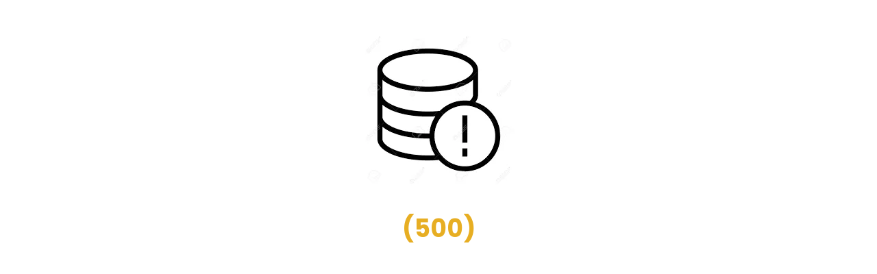

--- FILE ---
content_type: text/html; charset=utf-8
request_url: https://www.wovar.es/construye-tus-propias-puertas-correderas
body_size: 77694
content:
<!DOCTYPE html><html lang="es-ES"><head><meta charSet="utf-8"/><meta name="viewport" content="width=device-width, initial-scale=1"/><meta name="color-scheme" content="light only"/><title>Consejos para la construcción y la instalación de puertas correderas</title><meta name="title" content="Consejos para la construcción y la instalación de puertas correderas"/><meta name="description" content="En la presente entrada de nuestro blog te explicamos paso a paso como construir tus propias puertas correderas de forma rápida y sencilla."/><meta name="keywords" content="Puertas correderas. Puertas corredizas. Puertas de granero. Bricolaje. Ahorro."/><link rel="canonical" href="https://www.wovar.es/construye-tus-propias-puertas-correderas"/><link rel="alternate" hrefLang="nl-nl" href="https://www.wovar.nl/blog-zelf-loftdeur-maken"/><link rel="alternate" hrefLang="fr-fr" href="https://www.wovar.fr/fabriquer-soi-meme-porte-coulissante"/><link rel="alternate" hrefLang="nl-be" href="https://www.wovar.be/blog-zelf-loftdeur-maken"/><link rel="stylesheet" href="/assets/custom-OKrWZCrv.css"/><link rel="stylesheet" href="/assets/freakflags-B2n-P8L_.css"/><link rel="apple-touch-icon" href="/apple-touch-icon.png"/><link rel="manifest" href="/site.webmanifest" crossorigin="anonymous" type="application/manifest+json"/><link rel="icon" href="/favicon-32x32.png" type="image/png" sizes="32x32"/><link rel="icon" href="/favicon-16x16.png" type="image/png" sizes="16x16"/><link rel="shortcut icon" href="/favicon.ico" type="image/x-icon" crossorigin="anonymous"/><link rel="preconnect" href="https://prismic-io.s3.amazonaws.com"/><link rel="preconnect" href="https://wovar-rb2-dev.cdn.prismic.io"/></head><body><noscript><iframe src="https://www.googletagmanager.com/ns.html?id=GTM-TB93DKBJ" height="0" width="0" style="display:none;visibility:hidden" title="gtmID"></iframe></noscript><p class="hidden-locale">CURRENT LOCALE es-es</p><header class="w-full py-3 wvheader py-lg-0 general-header"><div style="display:none" class="w-full cart"><div class="container h-100"><div class="row no-gutters align-items-center py-lg-3"><div class="col col-lg-auto d-flex flex-column flex-lg-row justify-content-center align-items-center justify-content-lg-start"><a class="d-flex align-items-center justify-content-center px-1" href="/"><span class="wvheader__logo d-flex flex-column align-items-center justify-content-center"><img src="https://wovar-rb2-dev.cdn.prismic.io/wovar-rb2-dev/5df299c9-a6d8-44c4-9044-237929b2d493_wv-logo.svg" srcSet="https://wovar-rb2-dev.cdn.prismic.io/wovar-rb2-dev/5df299c9-a6d8-44c4-9044-237929b2d493_wv-logo.svg?width=640 640w, https://wovar-rb2-dev.cdn.prismic.io/wovar-rb2-dev/5df299c9-a6d8-44c4-9044-237929b2d493_wv-logo.svg?width=828 828w, https://wovar-rb2-dev.cdn.prismic.io/wovar-rb2-dev/5df299c9-a6d8-44c4-9044-237929b2d493_wv-logo.svg?width=1200 1200w, https://wovar-rb2-dev.cdn.prismic.io/wovar-rb2-dev/5df299c9-a6d8-44c4-9044-237929b2d493_wv-logo.svg?width=2048 2048w, https://wovar-rb2-dev.cdn.prismic.io/wovar-rb2-dev/5df299c9-a6d8-44c4-9044-237929b2d493_wv-logo.svg?width=3840 3840w" height="41" width="203"/><span class="wvheader__slogan d-none d-lg-block mt-2">¡Tenemos el tornillo que te falta!</span></span></a></div><div class="col"><div class="wvheader__steps d-lg-flex justify-content-lg-center"><div class="d-none d-lg-flex flex-lg-column align-items-center justify-content-end justify-content-md-center justify-content-lg-end px-lg-4"><div class="wvheader__step text-center d-lg-flex order-lg-1 active"><div class="wvheader__step-hexagon d-flex align-items-center justify-content-center active">1</div></div><div class="wvheader__step-text ml-4 ml-lg-0 pl-2 pl-lg-0 pb-lg-2 d-flex order-lg-0">Cesta</div></div><div class="d-none d-lg-flex flex-lg-column align-items-center justify-content-end justify-content-md-center justify-content-lg-end px-lg-4"><div class=" wvheader__step text-center d-lg-flex order-lg-1"><div class=" wvheader__step-hexagon d-flex align-items-center justify-content-center">2</div></div><div class="wvheader__step-text ml-4 ml-lg-0 pl-2 pl-lg-0 pb-lg-2 d-flex order-lg-0">Tus datos</div></div><div class="d-none d-lg-flex d-none d-lg-flex flex-lg-column align-items-center justify-content-end justify-content-md-center justify-content-lg-end px-lg-4"><div class=" wvheader__step text-center d-lg-flex order-lg-1"><div class=" wvheader__step-hexagon d-flex align-items-center justify-content-center">3</div></div><div class="wvheader__step-text ml-4 ml-lg-0 pl-2 pl-lg-0 pb-lg-2 d-flex order-lg-0">Confirmación</div></div></div></div><div class="col-auto d-flex justify-content-end"><div class="wvheader__rating d-none d-lg-block ml-3"><div class="wvheader__rating-stars"><i data-icon-before=""></i><i data-icon-before=""></i><i data-icon-before=""></i><i data-icon-before=""></i><i data-icon-before=""></i></div><div class="wvheader__rating-count mt-1">4,7/5  a partir de 7.000 reseñas</div></div></div></div></div></div><div style="display:block" class="w-full"><div class="fixed bottom-0 left-0 right-0 top-0 -z-10 bg-black opacity-60 hidden lg:block"></div><div class="container h-100"><div class="row no-gutters align-items-center py-lg-3"><div class="col-auto d-lg-none"><a class="py-2 pr-3 d-block wvheader__hamburger"><div class="wvheader__hamburger-icons"><svg width="32" height="25" xmlns="http://www.w3.org/2000/svg"><g fill="#FFF" fill-rule="nonzero"><path d="M30.667 13H1.333C.597 13 0 12.328 0 11.5S.597 10 1.333 10h29.334c.736 0 1.333.672 1.333 1.5s-.597 1.5-1.333 1.5zM30.667 3H1.333C.597 3 0 2.328 0 1.5S.597 0 1.333 0h29.334C31.403 0 32 .672 32 1.5S31.403 3 30.667 3zM30.667 23H1.333C.597 23 0 22.328 0 21.5S.597 20 1.333 20h29.334c.736 0 1.333.672 1.333 1.5s-.597 1.5-1.333 1.5z"></path></g></svg><svg width="32" height="25" xmlns="http://www.w3.org/2000/svg"><g fill="#FFF" fill-rule="nonzero"><path d="M21.404 3.647L3.616 23.402c-.446.496-1.26.49-1.818-.012s-.648-1.312-.202-1.807L19.384 1.827c.446-.495 1.26-.49 1.818.012s.648 1.312.202 1.808z"></path><path d="M1.596 3.647l17.788 19.755c.446.496 1.26.49 1.818-.012s.648-1.312.202-1.807L3.616 1.827c-.446-.495-1.26-.49-1.818.012s-.648 1.312-.202 1.808z"></path></g></svg></div></a></div><div class="col d-flex flex-column flex-lg-row justify-content-center align-items-center justify-content-lg-start"><a class="d-flex align-items-center justify-content-center" href="/"><span class="flex flex-col items-center wvheader__logo flex-column"><img src="https://wovar-rb2-dev.cdn.prismic.io/wovar-rb2-dev/5df299c9-a6d8-44c4-9044-237929b2d493_wv-logo.svg" srcSet="https://wovar-rb2-dev.cdn.prismic.io/wovar-rb2-dev/5df299c9-a6d8-44c4-9044-237929b2d493_wv-logo.svg?width=640 640w, https://wovar-rb2-dev.cdn.prismic.io/wovar-rb2-dev/5df299c9-a6d8-44c4-9044-237929b2d493_wv-logo.svg?width=828 828w, https://wovar-rb2-dev.cdn.prismic.io/wovar-rb2-dev/5df299c9-a6d8-44c4-9044-237929b2d493_wv-logo.svg?width=1200 1200w, https://wovar-rb2-dev.cdn.prismic.io/wovar-rb2-dev/5df299c9-a6d8-44c4-9044-237929b2d493_wv-logo.svg?width=2048 2048w, https://wovar-rb2-dev.cdn.prismic.io/wovar-rb2-dev/5df299c9-a6d8-44c4-9044-237929b2d493_wv-logo.svg?width=3840 3840w" height="41" width="203"/><span class="mt-1 text-center wvheader__slogan d-block">¡Tenemos el tornillo que te falta!</span></span></a><div class="wvheader__rating d-none d-lg-block ml-4_5"><div class="wvheader__rating-stars"><i data-icon-before=""></i><i data-icon-before=""></i><i data-icon-before=""></i><i data-icon-before=""></i><i data-icon-before=""></i></div><div class="mt-1 wvheader__rating-count">4,7/5  a partir de 7.000 reseñas</div></div></div><div class="order-1 col-12 col-lg-auto order-lg-0 wvheader__search-container"><div class="mt-2 wvheader__search form-inline mr-lg-3 mt-lg-0"><div class="form-row flex-nowrap w-100"><div class="pl-0 pr-0 col pl-lg-3"><input type="text" id="_R1eid5l_" name="sooqrSearch" class="search-field form-control w-100" placeholder="Buscar..."/></div><div class="col-auto pl-0 pr-0 ml-n1 mr-n1 mr-lg-0"><button type="button" class="btn form-control" data-icon-after="" aria-label="Search assortment..."></button></div></div></div></div><div class="col-auto"><a class="py-2 pl-3 wvheader__search d-lg-none"><svg width="23" height="23" xmlns="http://www.w3.org/2000/svg"><path d="M22.719 21.364l-6.54-6.54a9.06 9.06 0 002.03-5.72C18.208 4.084 14.123 0 9.103 0 4.084 0 0 4.084 0 9.104s4.084 9.104 9.104 9.104a9.06 9.06 0 005.72-2.03l6.54 6.541a.956.956 0 001.355 0 .957.957 0 000-1.355zM9 16c-3.86 0-7-3.14-7-7s3.14-7 7-7 7 3.14 7 7-3.14 7-7 7z" fill="#FFF" fill-rule="nonzero"></path></svg></a></div><div class="col-auto py-2 pl-3 pr-2 ml-2 ml-4 text-center d-none d-lg-block"><div class="wvheader__language"><div class="mr-3"><svg width="16" height="23" xmlns="http://www.w3.org/2000/svg"><g fill="#FFF" fill-rule="nonzero"><path d="M7.986 0C3.583 0 0 3.627 0 8.086c0 1.506.412 2.976 1.192 4.252l6.34 10.343a.664.664 0 00.565.319h.005a.664.664 0 00.566-.328l6.178-10.443a8.153 8.153 0 001.126-4.143C15.972 3.627 12.39 0 7.986 0zm5.718 11.537l-5.617 9.495-5.764-9.404a6.792 6.792 0 01-1-3.542c0-3.716 2.993-6.747 6.663-6.747 3.67 0 6.66 3.031 6.66 6.747a6.796 6.796 0 01-.942 3.45z"></path><path d="M7.986 3.833a4.157 4.157 0 00-4.153 4.153 4.147 4.147 0 004.153 4.153 4.145 4.145 0 004.153-4.153 4.157 4.157 0 00-4.153-4.153zm0 6.93a2.78 2.78 0 01-2.778-2.777 2.787 2.787 0 012.778-2.778 2.784 2.784 0 012.773 2.778 2.775 2.775 0 01-2.773 2.778z"></path></g></svg></div><span class="d-block wvheader__icon-text" data-icon-after="">ES</span></div><div class="px-3 wvheader__languagelist js-header-language-list" id="wvheader-language-trigger"></div></div><div class="col-auto px-3 py-2 ml-2 text-center d-none d-lg-block"><a class="flex flex-col items-center wvheader__account" href="/customer/login"><svg width="22" height="23" xmlns="http://www.w3.org/2000/svg"><g fill="#FFF" fill-rule="nonzero"><path d="M11.14 0C7.895 0 5.528 2.536 5.768 5.81c.227 3.106 2.624 5.69 5.374 5.69 2.748 0 5.141-2.583 5.373-5.69C16.756 2.574 14.372 0 11.141 0zm0 1.643c2.267 0 3.895 1.758 3.725 4.046-.172 2.3-1.904 4.168-3.724 4.168-1.822 0-3.556-1.87-3.724-4.167-.17-2.322 1.44-4.047 3.724-4.047zM10.781 12.938c-2.458 0-4.878.697-6.8 1.992-2.1 1.415-3.504 3.466-3.949 5.961C-.16 21.974.534 23 1.66 23h18.244c1.126 0 1.82-1.026 1.627-2.109-.445-2.495-1.85-4.546-3.95-5.961-1.92-1.295-4.341-1.992-6.799-1.992zm0 1.677c2.14 0 4.24.604 5.88 1.71 1.736 1.17 2.875 2.833 3.237 4.864l.002.013a.275.275 0 01-.005.118l-.001.003H1.669l-.001-.003a.286.286 0 01-.004-.131c.363-2.031 1.5-3.693 3.237-4.864 1.64-1.106 3.74-1.71 5.88-1.71z"></path></g></svg><span class="d-block wvheader__icon-text">Cuenta</span></a></div><div class="col-auto py-2 pl-3 ml-2 text-center"><div class="cart-popover-wrapper" data-headlessui-state=""><button aria-label="Shopping Cart" class="cart-trigger-button" type="button" aria-expanded="false" data-headlessui-state=""><div class="wvheader__microcart"><div class="d-flex justify-content-center align-items-center"><svg width="25" height="23" xmlns="http://www.w3.org/2000/svg"><g fill="#FFF" fill-rule="nonzero"><path d="M8.53 18.882a1.882 1.882 0 100 3.765 1.882 1.882 0 000-3.765zM21.706 18.882a1.882 1.882 0 100 3.765 1.882 1.882 0 000-3.765zM4.765.059c.45 0 .836.318.923.757l.004.02L8.378 16.06h14.27c.513 0 .93.411.94.922V17a.941.941 0 01-.922.941H7.588a.941.941 0 01-.923-.757l-.004-.02L3.975 1.94H1a.941.941 0 01-.941-.922V1C.059.486.47.069.98.059H4.765z"></path><path d="M23.673 3.864c.636-.205 1.338.338 1.21 1.063l-.005.022-1.694 8.47a.941.941 0 01-.902.757H7.588a.941.941 0 01-.018-1.882h13.92l1.317-6.588H5.706a.941.941 0 01-.941-.923v-.018c0-.514.411-.931.922-.941h17.705c.09 0 .178.012.263.037l.014.004h.004z"></path></g></svg></div><span class="d-none d-lg-block wvheader__icon-text">Cesta</span></div></button><div class="cart-popup-panel empty" id="headlessui-popover-panel-:Rduid5l:" tabindex="-1" data-headlessui-state=""><div class="cart-popup-container"><div class="cart-empty-content"><h3 class="heading strong sans-serif xl"> <!-- -->Cesta</h3><p class="cart-subtitle">Tu cesta está vacía en estos momentos</p><button type="button" class="mt-3 cart-back-btn">Atrás</button></div></div></div></div><div style="position:fixed;top:1px;left:1px;width:1px;height:0;padding:0;margin:-1px;overflow:hidden;clip:rect(0, 0, 0, 0);white-space:nowrap;border-width:0;display:none"></div></div></div></div><div class="wvheader__nav nav d-lg-flex"><div class="nav__main align-self-center col-lg"><div class="mx-0 row justify-content-center h-100"><div class="container"><ul class="mb-5 nav__items mb-lg-0"><li class="nav__item desktop-last pr-lg-1 pr-xl-2 pr-xxl-4"><a class="d-flex justify-content-between" href="/tornillos-y-fijaciones/"><span>Tornillos &amp; Fijaciones</span><span class="nav__item-arrow" data-icon-after=""></span></a><div class="nav__subitems-container nav__subitem--active py-lg-3"><div class="container px-0 h-100"><div class="row no-gutters h-100"><div class="px-3 col-12 px-lg-0"><ul class="nav__subitems" data-subs="big"><li class="nav__subitem nav__subitem--active nav__subitem--subs col-lg px-lg-1 px-xl-2"><a class="d-flex justify-content-start" href="/tornillos/"><span class="nav__subitem--header">Tornillos</span></a><div class="nav__subsubitems-container"><div class="row no-gutters"><div class="px-3 col-12 px-lg-0"><ul class="nav__subsubitems mb-lg-2"><li class="nav__subsubitem "><a class="d-flex justify-content-between" href="/tornillos-aglomerado/"><span>Tornillos para aglomerado</span></a></li><li class="nav__subsubitem "><a class="d-flex justify-content-between" href="/tornillos-para-tarimas/"><span>Tornillos para tarimas</span></a></li><li class="nav__subsubitem "><a class="d-flex justify-content-between" href="/tornillos-cabeza-arandela/"><span>Tornillos con cabeza de arandela</span></a></li><li class="nav__subsubitem "><a class="d-flex justify-content-between" href="/tornillos-madera-exterior/"><span>Tornillos para madera de exterior</span></a></li><li class="nav__subsubitem "><a class="d-flex justify-content-between" href="/tornillos-para-cubiertas/"><span>Tornillos para cubiertas</span></a></li><li class="nav__subsubitem "><a class="d-flex justify-content-between" href="/tornillos-autorroscantes/"><span>Tornillos autorroscantes</span></a></li><li class="nav__subsubitem "><a class="d-flex justify-content-between" href="/tornillos-pladur/"><span>Tornillos para pladur</span></a></li><li class="nav__subsubitem "><a class="d-flex justify-content-between" href="/tornillos-para-material-aislante/"><span>Tornillos para material aislante</span></a></li><li class="nav__subsubitem "><a class="d-flex justify-content-between" href="/tornillos-multicolor-para-placas-trespa/"><span>Tornillos multicolor para placas Trespa®</span></a></li><li class="nav__subsubitem "><a class="d-flex justify-content-between" href="/tornillos-para-rockpanel/"><span>Tornillos para Rockpanel</span></a></li><li class="nav__subsubitem "><a class="d-flex justify-content-between" href="/tornillos-para-acristalamiento/"><span>Tornillos para acristalamiento</span></a></li><li class="nav__subsubitem "><a class="d-flex justify-content-between" href="/tornillos-prisioneros/"><span>Tornillos prisioneros</span></a></li><li class="nav__subsubitem "><a class="d-flex justify-content-between" href="/tornillos-de-cabeza-gota-de-sebo/"><span>Tornillos de cabeza gota de sebo</span></a></li><li class="nav__subsubitem "><a class="d-flex justify-content-between" href="/tornillos-para-marcos-y-tornillos-para-hormigon/"><span>Tornillos para marcos y tornillos para hormigón</span></a></li></ul></div><a class="link d-none d-lg-block" data-icon-after="" href="/tornillos/">Todo<!-- --> <!-- -->Tornillos</a></div></div></li><li class="nav__subitem nav__subitem--active nav__subitem--subs col-lg px-lg-1 px-xl-2"><a class="d-flex justify-content-start" href="/clavos-y-tachuelas/"><span class="nav__subitem--header">Clavos y tachuelas</span></a><div class="nav__subsubitems-container"><div class="row no-gutters"><div class="px-3 col-12 px-lg-0"><ul class="nav__subsubitems mb-lg-2"><li class="nav__subsubitem "><a class="d-flex justify-content-between" href="/clavos-de-cabeza-gota-de-sebo/"><span>Clavos de cabeza gota de sebo</span></a></li><li class="nav__subsubitem "><a class="d-flex justify-content-between" href="/clavos-de-cabeza-plana/"><span>Clavos de cabeza plana</span></a></li><li class="nav__subsubitem "><a class="d-flex justify-content-between" href="/clavos-de-asfalto/"><span>Clavos de asfalto</span></a></li><li class="nav__subsubitem "><a class="d-flex justify-content-between" href="/clavos-para-arboles/"><span>Clavos para árboles</span></a></li><li class="nav__subsubitem "><a class="d-flex justify-content-between" href="/"><span>Clavos de acabado rectos</span></a></li><li class="nav__subsubitem "><a class="d-flex justify-content-between" href="/clavos-de-acabado/"><span>Clavos de acabado inclinados</span></a></li><li class="nav__subsubitem "><a class="d-flex justify-content-between" href="/clavos-de-acero-inoxidable/"><span>Clavos de acero inoxidable</span></a></li><li class="nav__subsubitem "><a class="d-flex justify-content-between" href="/clavos-galvanizados/"><span>Clavos galvanizados</span></a></li><li class="nav__subsubitem "><a class="d-flex justify-content-between" href="/grampillones/"><span>Grampillones</span></a></li><li class="nav__subsubitem "><a class="d-flex justify-content-between" href="/grapas/"><span>Grapas</span></a></li></ul></div><a class="link d-none d-lg-block" data-icon-after="" href="/clavos-y-tachuelas/">Todo<!-- --> <!-- -->Clavos y tachuelas</a></div></div></li><li class="nav__subitem nav__subitem--active nav__subitem--subs col-lg px-lg-1 px-xl-2"><a class="d-flex justify-content-start" href="/tacos/"><span class="nav__subitem--header">Tacos</span></a><div class="nav__subsubitems-container"><div class="row no-gutters"><div class="px-3 col-12 px-lg-0"><ul class="nav__subsubitems mb-lg-2"><li class="nav__subsubitem "><a class="d-flex justify-content-between" href="/tacos-nylon/"><span>Tacos de nylon</span></a></li><li class="nav__subsubitem "><a class="d-flex justify-content-between" href="/tacos-universales/"><span>Tacos universales</span></a></li><li class="nav__subsubitem "><a class="d-flex justify-content-between" href="/tacos-para-paredes-huecas/"><span>Tacos para paredes huecas</span></a></li><li class="nav__subsubitem "><a class="d-flex justify-content-between" href="/tacos-pladur/"><span>Tacos para pladur</span></a></li><li class="nav__subsubitem "><a class="d-flex justify-content-between" href="/tacos-golpe/"><span>Tacos de golpe</span></a></li><li class="nav__subsubitem "><a class="d-flex justify-content-between" href="/tacos-de-golpe-xxl/"><span>Tacos de golpe XXL</span></a></li><li class="nav__subsubitem "><a class="d-flex justify-content-between" href="/clavos-express/"><span>Clavos Express</span></a></li><li class="nav__subsubitem "><a class="d-flex justify-content-between" href="/"><span>Tapones Fischer</span></a></li><li class="nav__subsubitem "><a class="d-flex justify-content-between" href="/"><span>Tapones de construcción</span></a></li></ul></div><a class="link d-none d-lg-block" data-icon-after="" href="/tacos/">Todo<!-- --> <!-- -->Tacos</a></div></div></li><li class="nav__subitem nav__subitem--active nav__subitem--subs col-lg px-lg-1 px-xl-2"><a class="d-flex justify-content-start" href="/fijaciones-alta-resistencia/"><span class="nav__subitem--header">Fijaciones de alta resistencia</span></a><div class="nav__subsubitems-container"><div class="row no-gutters"><div class="px-3 col-12 px-lg-0"><ul class="nav__subsubitems mb-lg-2"><li class="nav__subsubitem "><a class="d-flex justify-content-between" href="/tornillos-carroceros/"><span>Tornillos carroceros</span></a></li><li class="nav__subsubitem "><a class="d-flex justify-content-between" href="/tornillos-barraqueros/"><span>Tornillos barraqueros</span></a></li><li class="nav__subsubitem "><a class="d-flex justify-content-between" href="/pernos-de-anclaje/"><span>Pernos de anclaje</span></a></li><li class="nav__subsubitem "><a class="d-flex justify-content-between" href="/pernos-hexagonales/"><span>Pernos hexagonales</span></a></li><li class="nav__subsubitem "><a class="d-flex justify-content-between" href="/varillas-roscadas/"><span>Varillas roscadas</span></a></li><li class="nav__subsubitem "><a class="d-flex justify-content-between" href="/ancla-de-manga/"><span>Ancla de manga</span></a></li></ul></div><a class="link d-none d-lg-block" data-icon-after="" href="/fijaciones-alta-resistencia/">Todo<!-- --> <!-- -->Fijaciones de alta resistencia</a></div></div></li><li class="nav__subitem nav__subitem--active nav__subitem--subs col-lg px-lg-1 px-xl-2"><a class="d-flex justify-content-start" href="/tuercas-arandelas/"><span class="nav__subitem--header">Tuercas y arandelas</span></a><div class="nav__subsubitems-container"><div class="row no-gutters"><div class="px-3 col-12 px-lg-0"><ul class="nav__subsubitems mb-lg-2"><li class="nav__subsubitem "><a class="d-flex justify-content-between" href="/tuercas-hexagonales/"><span>Tuercas hexagonales</span></a></li><li class="nav__subsubitem "><a class="d-flex justify-content-between" href="/tuercas-autoblocantes/"><span>Tuercas autoblocantes</span></a></li><li class="nav__subsubitem "><a class="d-flex justify-content-between" href="/tuercas-ciegas/"><span>Tuercas ciegas</span></a></li><li class="nav__subsubitem "><a class="d-flex justify-content-between" href="/manguitos-hexagonales/"><span>Manguitos hexagonales</span></a></li><li class="nav__subsubitem "><a class="d-flex justify-content-between" href="/tuercas-encastre/"><span>Tuercas de encastre</span></a></li><li class="nav__subsubitem "><a class="d-flex justify-content-between" href="/manguitos-roscados/"><span>Manguitos roscados</span></a></li><li class="nav__subsubitem "><a class="d-flex justify-content-between" href="/tuercas-brida/"><span>Tuercas de brida</span></a></li><li class="nav__subsubitem "><a class="d-flex justify-content-between" href="/arandelas-anchas/"><span>Arandelas anchas</span></a></li><li class="nav__subsubitem "><a class="d-flex justify-content-between" href="/arandelas-planas/"><span>Arandelas planas</span></a></li><li class="nav__subsubitem "><a class="d-flex justify-content-between" href="/arandelas-elasticas-dentadas/"><span>Arandelas elásticas dentadas</span></a></li><li class="nav__subsubitem "><a class="d-flex justify-content-between" href="/arandelas-elasticas/"><span>Arandelas elásticas</span></a></li><li class="nav__subsubitem "><a class="d-flex justify-content-between" href="/"><span>Tuercas de mariposa</span></a></li></ul></div><a class="link d-none d-lg-block" data-icon-after="" href="/tuercas-arandelas/">Todo<!-- --> <!-- -->Tuercas y arandelas</a></div></div></li><li class="nav__subitem nav__subitem--active nav__subitem--subs col-lg px-lg-1 px-xl-2"><a class="d-flex justify-content-start" href="/mosquetones-y-cancamos/"><span class="nav__subitem--header">Mosquetones y cáncamos</span></a><div class="nav__subsubitems-container"><div class="row no-gutters"><div class="px-3 col-12 px-lg-0"><ul class="nav__subsubitems mb-lg-2"><li class="nav__subsubitem "><a class="d-flex justify-content-between" href="/mosquetones/"><span>Mosquetones</span></a></li><li class="nav__subsubitem "><a class="d-flex justify-content-between" href="/ganchos-para-columpios/"><span>Ganchos para columpios</span></a></li><li class="nav__subsubitem "><a class="d-flex justify-content-between" href="/ganchos-para-tejas/"><span>Ganchos para tejas</span></a></li><li class="nav__subsubitem "><a class="d-flex justify-content-between" href="/ganchos-de-viento/"><span>Ganchos de viento</span></a></li><li class="nav__subsubitem "><a class="d-flex justify-content-between" href="/"><span>Ganchos para jardineras</span></a></li><li class="nav__subsubitem "><a class="d-flex justify-content-between" href="/cancamos/"><span>Cáncamos</span></a></li></ul></div><a class="link d-none d-lg-block" data-icon-after="" href="/mosquetones-y-cancamos/">Todo<!-- --> <!-- -->Mosquetones y cáncamos</a></div></div></li><li class="nav__subitem nav__subitem--active nav__subitem--subs col-lg px-lg-1 px-xl-2"><a class="d-flex justify-content-start" href="/cuerda-y-cadena-en-rollo/"><span class="nav__subitem--header">Cuerda y cadena en rollo</span></a><div class="nav__subsubitems-container"><div class="row no-gutters"><div class="px-3 col-12 px-lg-0"><ul class="nav__subsubitems mb-lg-2"><li class="nav__subsubitem "><a class="d-flex justify-content-between" href="/cuerda-de-nylon/"><span>Cuerda de nylon</span></a></li><li class="nav__subsubitem "><a class="d-flex justify-content-between" href="/cadenas-de-eslabones/"><span>Cadenas de eslabones</span></a></li><li class="nav__subsubitem "><a class="d-flex justify-content-between" href="/cuerda-de-polipropileno/"><span>Cuerda de polipropileno</span></a></li><li class="nav__subsubitem "><a class="d-flex justify-content-between" href="/cuerda-de-sisal/"><span>Cuerda de sisal</span></a></li></ul></div><a class="link d-none d-lg-block" data-icon-after="" href="/cuerda-y-cadena-en-rollo/">Todo<!-- --> <!-- -->Cuerda y cadena en rollo</a></div></div></li><li class="nav__subitem nav__subitem--active nav__subitem--subs col-lg px-lg-1 px-xl-2"><a class="d-flex justify-content-start" href="/hilos-metalicos-y-tensores/"><span class="nav__subitem--header">Hilos metálicos y tensores</span></a><div class="nav__subsubitems-container"><div class="row no-gutters"><div class="px-3 col-12 px-lg-0"><ul class="nav__subsubitems mb-lg-2"><li class="nav__subsubitem "><a class="d-flex justify-content-between" href="/tensores/"><span>Tensores</span></a></li><li class="nav__subsubitem "><a class="d-flex justify-content-between" href="/tensores-de-alambre/"><span>Tensores de alambre</span></a></li><li class="nav__subsubitem "><a class="d-flex justify-content-between" href="/cables/"><span>Cables</span></a></li><li class="nav__subsubitem "><a class="d-flex justify-content-between" href="/cables-de-acero/"><span>Cables de acero</span></a></li><li class="nav__subsubitem "><a class="d-flex justify-content-between" href="/sujetacables/"><span>Sujetacables</span></a></li></ul></div><a class="link d-none d-lg-block" data-icon-after="" href="/hilos-metalicos-y-tensores/">Todo<!-- --> <!-- -->Hilos metálicos y tensores</a></div></div></li><li class="nav__subitem nav__subitem--active nav__subitem--subs col-lg px-lg-1 px-xl-2"><a class="d-flex justify-content-start" href="/cinta-de-montaje/"><span class="nav__subitem--header">Cinta de montaje</span></a><div class="nav__subsubitems-container"><div class="row no-gutters"><div class="px-3 col-12 px-lg-0"></div><a class="link d-none d-lg-block" data-icon-after="" href="/cinta-de-montaje/">Todo<!-- --> <!-- -->Cinta de montaje</a></div></div></li><li class="nav__subitem nav__subitem--active nav__subitem--subs col-lg px-lg-1 px-xl-2"><a class="d-flex justify-content-start" href="/abrazaderas/"><span class="nav__subitem--header">Abrazaderas</span></a><div class="nav__subsubitems-container"><div class="row no-gutters"><div class="px-3 col-12 px-lg-0"></div><a class="link d-none d-lg-block" data-icon-after="" href="/abrazaderas/">Todo<!-- --> <!-- -->Abrazaderas</a></div></div></li><li class="nav__subitem nav__subitem--active nav__subitem--subs col-lg px-lg-1 px-xl-2"><a class="d-flex justify-content-start" href="/poleas/"><span class="nav__subitem--header">Poleas</span></a><div class="nav__subsubitems-container"><div class="row no-gutters"><div class="px-3 col-12 px-lg-0"></div><a class="link d-none d-lg-block" data-icon-after="" href="/poleas/">Todo<!-- --> <!-- -->Poleas</a></div></div></li></ul></div></div></div><button class="nav__close" data-icon-before=""></button></div></li><li class="nav__item desktop-last pr-lg-1 pr-xl-2 pr-xxl-4"><a class="d-flex justify-content-between" href="/soportes-y-anclajes/"><span>Soportes &amp; Anclajes</span><span class="nav__item-arrow" data-icon-after=""></span></a><div class="nav__subitems-container nav__subitem--active py-lg-3"><div class="container px-0 h-100"><div class="row no-gutters h-100"><div class="px-3 col-12 px-lg-0"><ul class="nav__subitems" data-subs="big"><li class="nav__subitem nav__subitem--active nav__subitem--subs col-lg px-lg-1 px-xl-2"><a class="d-flex justify-content-start" href="/anclajes-postes/"><span class="nav__subitem--header">Anclajes para postes</span></a><div class="nav__subsubitems-container"><div class="row no-gutters"><div class="px-3 col-12 px-lg-0"><ul class="nav__subsubitems mb-lg-2"><li class="nav__subsubitem "><a class="d-flex justify-content-between" href="/cimentacion-metalica/"><span>Cimentación metálica</span></a></li><li class="nav__subsubitem "><a class="d-flex justify-content-between" href="/pilotes-de-hormigón/"><span>Pilotes de hormigón</span></a></li><li class="nav__subsubitem "><a class="d-flex justify-content-between" href="/piquetas-postes/"><span>Piquetas para postes</span></a></li><li class="nav__subsubitem "><a class="d-flex justify-content-between" href="/anclajes-base-plana/"><span>Anclajes de base plana</span></a></li><li class="nav__subsubitem "><a class="d-flex justify-content-between" href="/tornillos-galvanizados-anclajes/"><span>Tornillos galvanizados para anclajes</span></a></li><li class="nav__subsubitem "><a class="d-flex justify-content-between" href="/ancjaes-en-h-anclajes-en-u/"><span>Anclajes en forma de H y de U</span></a></li><li class="nav__subsubitem "><a class="d-flex justify-content-between" href="/pies-pilar/"><span>Pies de pilar</span></a></li><li class="nav__subsubitem "><a class="d-flex justify-content-between" href="/pies-ajustables-pilar/"><span>Pies ajustables de pilar</span></a></li><li class="nav__subsubitem "><a class="d-flex justify-content-between" href="/bandas-protectoras-postsaver/"><span>Bandas protectoras Postsaver para madera</span></a></li></ul></div><a class="link d-none d-lg-block" data-icon-after="" href="/anclajes-postes/">Todo<!-- --> <!-- -->Anclajes para postes</a></div></div></li><li class="nav__subitem nav__subitem--active nav__subitem--subs col-lg px-lg-1 px-xl-2"><a class="d-flex justify-content-start" href="/soportes-para-vigas/"><span class="nav__subitem--header">Soportes para vigas</span></a><div class="nav__subsubitems-container"><div class="row no-gutters"><div class="px-3 col-12 px-lg-0"><ul class="nav__subsubitems mb-lg-2"><li class="nav__subsubitem "><a class="d-flex justify-content-between" href="/soportes-de-vigas/"><span>Soportes de vigas</span></a></li><li class="nav__subsubitem "><a class="d-flex justify-content-between" href="/soportes-en-u-para-vigas/"><span>Soportes en U para vigas</span></a></li><li class="nav__subsubitem "><a class="d-flex justify-content-between" href="/soportes-anchos-para-vigas/"><span>Soportes anchos para vigas</span></a></li><li class="nav__subsubitem "><a class="d-flex justify-content-between" href="/soportes-para-vigas-cumbreras/"><span>Soportes para vigas cumbreras</span></a></li><li class="nav__subsubitem "><a class="d-flex justify-content-between" href="/angulos-para-madera/"><span>Ángulos para madera</span></a></li><li class="nav__subsubitem "><a class="d-flex justify-content-between" href="/pletinas-perforadas/"><span>Pletinas perforadas</span></a></li><li class="nav__subsubitem "><a class="d-flex justify-content-between" href="/Juegodefijaciónparapilotesdehormigón/"><span>Juego de fijación para pilotes de hormigón</span></a></li><li class="nav__subsubitem "><a class="d-flex justify-content-between" href="/soportes-para-vidrio/"><span>Soportes para vidrio</span></a></li><li class="nav__subsubitem "><a class="d-flex justify-content-between" href="/conectores-para-columpios/"><span>Conectores para columpios</span></a></li><li class="nav__subsubitem "><a class="d-flex justify-content-between" href="/juntas-para-vigas/"><span>Juntas para vigas</span></a></li><li class="nav__subsubitem "><a class="d-flex justify-content-between" href="/placas-perforadas/"><span>Placas perforadas</span></a></li><li class="nav__subsubitem "><a class="d-flex justify-content-between" href="/angulos-de-45-grados/"><span>Ángulos de 45 grados</span></a></li><li class="nav__subsubitem "><a class="d-flex justify-content-between" href="/escuadras-para-sillas/"><span>Escuadras para sillas</span></a></li></ul></div><a class="link d-none d-lg-block" data-icon-after="" href="/soportes-para-vigas/">Todo<!-- --> <!-- -->Soportes para vigas</a></div></div></li><li class="nav__subitem nav__subitem--active nav__subitem--subs col-lg px-lg-1 px-xl-2"><a class="d-flex justify-content-start" href="/anclajes-conectores-pergola/"><span class="nav__subitem--header">Conectores de pérgolas</span></a><div class="nav__subsubitems-container"><div class="row no-gutters"><div class="px-3 col-12 px-lg-0"><ul class="nav__subsubitems mb-lg-2"><li class="nav__subsubitem "><a class="d-flex justify-content-between" href="/conectores-pergola-7x7cm/"><span>Conectores de pérgola 7x7 cm</span></a></li><li class="nav__subsubitem "><a class="d-flex justify-content-between" href="/conectores-pergola-9x9cm/"><span>Conectores de pérgola 9x9 cm</span></a></li><li class="nav__subsubitem "><a class="d-flex justify-content-between" href="/conectores-pergola-12x12cm/"><span>Conectores de pérgola 12x12 cm</span></a></li><li class="nav__subsubitem "><a class="d-flex justify-content-between" href="/conectores-pergola-15x15/"><span>Conectores de pérgola 15x15 cm</span></a></li><li class="nav__subsubitem "><a class="d-flex justify-content-between" href="/conectores-pergola-20x20cm/"><span>Conectores de pérgola 20x20 cm</span></a></li><li class="nav__subsubitem "><a class="d-flex justify-content-between" href="/conectores-postes-torneados/"><span>Conectores para postes torneados</span></a></li><li class="nav__subsubitem "><a class="d-flex justify-content-between" href="/conectores-de-pérgolas-varios/"><span>Conectores de pérgolas varios (artículos descatalogados)</span></a></li></ul></div><a class="link d-none d-lg-block" data-icon-after="" href="/anclajes-conectores-pergola/">Todo<!-- --> <!-- -->Conectores de pérgolas</a></div></div></li><li class="nav__subitem nav__subitem--active nav__subitem--subs col-lg px-lg-1 px-xl-2"><a class="d-flex justify-content-start" href="/anclaje/"><span class="nav__subitem--header">Anclaje</span></a><div class="nav__subsubitems-container"><div class="row no-gutters"><div class="px-3 col-12 px-lg-0"><ul class="nav__subsubitems mb-lg-2"><li class="nav__subsubitem "><a class="d-flex justify-content-between" href="/anclajes-de-viento/"><span>Anclajes de viento</span></a></li><li class="nav__subsubitem "><a class="d-flex justify-content-between" href="/anclajes-de-muelle/"><span>Anclajes de muelle</span></a></li><li class="nav__subsubitem "><a class="d-flex justify-content-between" href="/pernos-de-anclaje-en-l/"><span>Pernos de anclaje en L</span></a></li><li class="nav__subsubitem "><a class="d-flex justify-content-between" href="/conectores-de-techo-para-correas-y-cabios/"><span>Conectores de techo para correas y cabios</span></a></li><li class="nav__subsubitem "><a class="d-flex justify-content-between" href="/anclaje-de-marco/"><span>Anclaje de marco</span></a></li></ul></div><a class="link d-none d-lg-block" data-icon-after="" href="/anclaje/">Todo<!-- --> <!-- -->Anclaje</a></div></div></li><li class="nav__subitem nav__subitem--active nav__subitem--subs col-lg px-lg-1 px-xl-2"><a class="d-flex justify-content-start" href="/escuadras-para-estanterias/"><span class="nav__subitem--header">Escuadras y soportes para estantes</span></a><div class="nav__subsubitems-container"><div class="row no-gutters"><div class="px-3 col-12 px-lg-0"><ul class="nav__subsubitems mb-lg-2"><li class="nav__subsubitem "><a class="d-flex justify-content-between" href="/escuadras-metal-negro/"><span>Escuadras de metal negro</span></a></li><li class="nav__subsubitem "><a class="d-flex justify-content-between" href="/escuadras-aluminio/"><span>Escuadras de aluminio</span></a></li><li class="nav__subsubitem "><a class="d-flex justify-content-between" href="/escuadras-metal-blanco/"><span>Escuadras de metal blanco</span></a></li><li class="nav__subsubitem "><a class="d-flex justify-content-between" href="/escuadras-acero-galvanizado/"><span>Escuadras galvanizadas</span></a></li><li class="nav__subsubitem "><a class="d-flex justify-content-between" href="/escuadras-estilo-industrial/"><span>Escuadras de estilo industrial</span></a></li><li class="nav__subsubitem "><a class="d-flex justify-content-between" href="/escuadras-de-madera/"><span>Escuadras de madera</span></a></li><li class="nav__subsubitem "><a class="d-flex justify-content-between" href="/soportes-invisibles/"><span>Soportes invisibles</span></a></li><li class="nav__subsubitem "><a class="d-flex justify-content-between" href="/escuadras-abatiles/"><span>Escuadras abatibles</span></a></li><li class="nav__subsubitem "><a class="d-flex justify-content-between" href="/sistema-cremalleras-cartelas/"><span>Sistema de cremalleras y cartelas</span></a></li></ul></div><a class="link d-none d-lg-block" data-icon-after="" href="/escuadras-para-estanterias/">Todo<!-- --> <!-- -->Escuadras y soportes para estantes</a></div></div></li><li class="nav__subitem nav__subitem--active nav__subitem--subs col-lg px-lg-1 px-xl-2"><a class="d-flex justify-content-start" href="/bases-ajustables-para-suelos-de-exterior/"><span class="nav__subitem--header">Bases ajustables para suelos de exterior</span></a><div class="nav__subsubitems-container"><div class="row no-gutters"><div class="px-3 col-12 px-lg-0"><ul class="nav__subsubitems mb-lg-2"><li class="nav__subsubitem "><a class="d-flex justify-content-between" href="/soportes-terraza/"><span>Soportes para terraza</span></a></li><li class="nav__subsubitem "><a class="d-flex justify-content-between" href="/soportes-baldosas/"><span>Soportes para baldosas</span></a></li></ul></div><a class="link d-none d-lg-block" data-icon-after="" href="/bases-ajustables-para-suelos-de-exterior/">Todo<!-- --> <!-- -->Bases ajustables para suelos de exterior</a></div></div></li><li class="nav__subitem nav__subitem--active nav__subitem--subs col-lg px-lg-1 px-xl-2"><a class="d-flex justify-content-start" href="/estantes-de-pared/"><span class="nav__subitem--header">Estantes de pared</span></a><div class="nav__subsubitems-container"><div class="row no-gutters"><div class="px-3 col-12 px-lg-0"><ul class="nav__subsubitems mb-lg-2"><li class="nav__subsubitem "><a class="d-flex justify-content-between" href="/baldas-flotantes/"><span>Baldas flotantes</span></a></li><li class="nav__subsubitem "><a class="d-flex justify-content-between" href="/estantes-para-fotos/"><span>Estantes para fotos</span></a></li><li class="nav__subsubitem "><a class="d-flex justify-content-between" href="/estantes-para-libros/"><span>Estantes para libros</span></a></li><li class="nav__subsubitem "><a class="d-flex justify-content-between" href="/"><span>Juego de estantes de pared.</span></a></li></ul></div><a class="link d-none d-lg-block" data-icon-after="" href="/estantes-de-pared/">Todo<!-- --> <!-- -->Estantes de pared</a></div></div></li><li class="nav__subitem nav__subitem--active nav__subitem--subs col-lg px-lg-1 px-xl-2"><a class="d-flex justify-content-start" href="/soportes-para-mastiles/"><span class="nav__subitem--header">Soportes para mástiles</span></a><div class="nav__subsubitems-container"><div class="row no-gutters"><div class="px-3 col-12 px-lg-0"></div><a class="link d-none d-lg-block" data-icon-after="" href="/soportes-para-mastiles/">Todo<!-- --> <!-- -->Soportes para mástiles</a></div></div></li></ul></div></div></div><button class="nav__close" data-icon-before=""></button></div></li><li class="nav__item desktop-last pr-lg-1 pr-xl-2 pr-xxl-4"><a class="d-flex justify-content-between" href="/herrajes-accesorios-para-puertas-y-muebles/"><span>Herrajes Para Puertas &amp; Muebles</span><span class="nav__item-arrow" data-icon-after=""></span></a><div class="nav__subitems-container nav__subitem--active py-lg-3"><div class="container px-0 h-100"><div class="row no-gutters h-100"><div class="px-3 col-12 px-lg-0"><ul class="nav__subitems" data-subs="big"><li class="nav__subitem nav__subitem--active nav__subitem--subs col-lg px-lg-1 px-xl-2"><a class="d-flex justify-content-start" href="/herrajes-accesorios-para-puertas/"><span class="nav__subitem--header">Herrajes para puertas</span></a><div class="nav__subsubitems-container"><div class="row no-gutters"><div class="px-3 col-12 px-lg-0"><ul class="nav__subsubitems mb-lg-2"><li class="nav__subsubitem "><a class="d-flex justify-content-between" href="/manillas-de-placa/"><span>Manillas de placa</span></a></li><li class="nav__subsubitem "><a class="d-flex justify-content-between" href="/manillas-roseta/"><span>Manillas </span></a></li><li class="nav__subsubitem "><a class="d-flex justify-content-between" href="/herrajes-para-puertas-de-wc/"><span>Herrajes para puertas de WC</span></a></li><li class="nav__subsubitem "><a class="d-flex justify-content-between" href="/herrajes-lavuzo-para-puertas/"><span>Herrajes Lavuzo para puertas</span></a></li><li class="nav__subsubitem "><a class="d-flex justify-content-between" href="/herrajes-negros-para-puertas/"><span>Herrajes negros para puertas</span></a></li><li class="nav__subsubitem "><a class="d-flex justify-content-between" href="/manilla-con-cerradura/"><span>Manilla con cerradura</span></a></li><li class="nav__subsubitem "><a class="d-flex justify-content-between" href="/cierra-puertas/"><span>Cierra puertas</span></a></li><li class="nav__subsubitem "><a class="d-flex justify-content-between" href="/topes-para-puertas/"><span>Topes para puertas</span></a></li><li class="nav__subsubitem "><a class="d-flex justify-content-between" href="/herrajes-de-seguridad/"><span>Herrajes de seguridad</span></a></li><li class="nav__subsubitem "><a class="d-flex justify-content-between" href="/buzones-correo/"><span>Buzones de correo</span></a></li><li class="nav__subsubitem "><a class="d-flex justify-content-between" href="/"><span>Números de casa</span></a></li><li class="nav__subsubitem "><a class="d-flex justify-content-between" href="/pomos-puertas/"><span>Pomos</span></a></li><li class="nav__subsubitem "><a class="d-flex justify-content-between" href="/manillas-sueltas/"><span>Manillas sueltas</span></a></li><li class="nav__subsubitem "><a class="d-flex justify-content-between" href="/placas-para-manillas/"><span>Placas para manillas</span></a></li><li class="nav__subsubitem "><a class="d-flex justify-content-between" href="/rosetas/"><span>Rosetas</span></a></li></ul></div><a class="link d-none d-lg-block" data-icon-after="" href="/herrajes-accesorios-para-puertas/">Todo<!-- --> <!-- -->Herrajes para puertas</a></div></div></li><li class="nav__subitem nav__subitem--active nav__subitem--subs col-lg px-lg-1 px-xl-2"><a class="d-flex justify-content-start" href="/herrajes-para-ventanas/"><span class="nav__subitem--header">Herrajes para ventanas</span></a><div class="nav__subsubitems-container"><div class="row no-gutters"><div class="px-3 col-12 px-lg-0"><ul class="nav__subsubitems mb-lg-2"><li class="nav__subsubitem "><a class="d-flex justify-content-between" href="/cierres-y-manivelas-para-ventanas/"><span>Cierres y manivelas para ventanas</span></a></li><li class="nav__subsubitem "><a class="d-flex justify-content-between" href="/topes-para-ventanas/"><span>Topes para ventanas</span></a></li><li class="nav__subsubitem "><a class="d-flex justify-content-between" href="/manillas-para-ventanas/"><span>Manillas para ventanas</span></a></li><li class="nav__subsubitem "><a class="d-flex justify-content-between" href="/herrajes-para-ventanas-de-guillotina/"><span>Herrajes para ventanas de guillotina</span></a></li><li class="nav__subsubitem "><a class="d-flex justify-content-between" href="/"><span>Películas para ventanas</span></a></li></ul></div><a class="link d-none d-lg-block" data-icon-after="" href="/herrajes-para-ventanas/">Todo<!-- --> <!-- -->Herrajes para ventanas</a></div></div></li><li class="nav__subitem nav__subitem--active nav__subitem--subs col-lg px-lg-1 px-xl-2"><a class="d-flex justify-content-start" href="/cerraduras/"><span class="nav__subitem--header">Cerraduras</span></a><div class="nav__subsubitems-container"><div class="row no-gutters"><div class="px-3 col-12 px-lg-0"><ul class="nav__subsubitems mb-lg-2"><li class="nav__subsubitem "><a class="d-flex justify-content-between" href="/cerraduras-de-embutir/"><span>Cerraduras de embutir</span></a></li><li class="nav__subsubitem "><a class="d-flex justify-content-between" href="/candados/"><span>Candados</span></a></li><li class="nav__subsubitem "><a class="d-flex justify-content-between" href="/cerraduras-de-seguridad/"><span>Cerraduras de seguridad</span></a></li><li class="nav__subsubitem "><a class="d-flex justify-content-between" href="/cerraduras-de-cilindro/"><span>Cerraduras de cilindro</span></a></li><li class="nav__subsubitem "><a class="d-flex justify-content-between" href="/perfiles-con-manillas-para-puertas-dobles/"><span>Perfiles con manillas para puertas dobles</span></a></li><li class="nav__subsubitem "><a class="d-flex justify-content-between" href="/pasadores-laterales/"><span>Pasadores laterales</span></a></li><li class="nav__subsubitem "><a class="d-flex justify-content-between" href="/pletinas-de-cerraduras-y-cerraderos/"><span>Pletinas de cerraduras y Cerraderos</span></a></li><li class="nav__subsubitem "><a class="d-flex justify-content-between" href="/pestillos-de-embutir/"><span>Pestillos de embutir</span></a></li></ul></div><a class="link d-none d-lg-block" data-icon-after="" href="/cerraduras/">Todo<!-- --> <!-- -->Cerraduras</a></div></div></li><li class="nav__subitem nav__subitem--active nav__subitem--subs col-lg px-lg-1 px-xl-2"><a class="d-flex justify-content-start" href="/bisagras-pernios/"><span class="nav__subitem--header">Bisagras</span></a><div class="nav__subsubitems-container"><div class="row no-gutters"><div class="px-3 col-12 px-lg-0"><ul class="nav__subsubitems mb-lg-2"><li class="nav__subsubitem "><a class="d-flex justify-content-between" href="/bisagras-libro/"><span>Bisagras de libro</span></a></li><li class="nav__subsubitem "><a class="d-flex justify-content-between" href="/bisagras-rodamientos-bolas/"><span>Bisagras con rodamientos de bolas</span></a></li><li class="nav__subsubitem "><a class="d-flex justify-content-between" href="/bisagras-negras/"><span>Bisagras negras</span></a></li><li class="nav__subsubitem "><a class="d-flex justify-content-between" href="/bisagras-seguridad/"><span>Bisagras de seguridad</span></a></li><li class="nav__subsubitem "><a class="d-flex justify-content-between" href="/bisagras-ocultas/"><span>Bisagras ocultas</span></a></li><li class="nav__subsubitem "><a class="d-flex justify-content-between" href="/bisagras-pernio/"><span>Bisagras de pernio</span></a></li><li class="nav__subsubitem "><a class="d-flex justify-content-between" href="/bisagras-doble-accion/"><span>Bisagras de doble acción</span></a></li><li class="nav__subsubitem "><a class="d-flex justify-content-between" href="/bisagras-ramales/"><span>Bisagras ramales</span></a></li><li class="nav__subsubitem "><a class="d-flex justify-content-between" href="/bisgras-piano/"><span>Bisagras de piano</span></a></li><li class="nav__subsubitem "><a class="d-flex justify-content-between" href="/bisagras-con-cojinetes-de-deslizamiento/"><span>Bisagras con cojinetes de deslizamiento</span></a></li><li class="nav__subsubitem "><a class="d-flex justify-content-between" href="/bisagras-anchas/"><span>Bisagras anchas</span></a></li><li class="nav__subsubitem "><a class="d-flex justify-content-between" href="/bisagras-soldadas/"><span>Bisagras soldadas</span></a></li></ul></div><a class="link d-none d-lg-block" data-icon-after="" href="/bisagras-pernios/">Todo<!-- --> <!-- -->Bisagras</a></div></div></li><li class="nav__subitem nav__subitem--active nav__subitem--subs col-lg px-lg-1 px-xl-2"><a class="d-flex justify-content-start" href="/sistemas-de-puertas-correderas/"><span class="nav__subitem--header">Sistemas de puertas correderas</span></a><div class="nav__subsubitems-container"><div class="row no-gutters"><div class="px-3 col-12 px-lg-0"><ul class="nav__subsubitems mb-lg-2"><li class="nav__subsubitem "><a class="d-flex justify-content-between" href="/guias-puertas-correderas/"><span>Guías para puertas correderas</span></a></li><li class="nav__subsubitem "><a class="d-flex justify-content-between" href="/"><span>Armario con sistema de puertas correderas</span></a></li><li class="nav__subsubitem "><a class="d-flex justify-content-between" href="/accesorios-para-puertas-correderas/"><span>Accesorios para puertas correderas</span></a></li><li class="nav__subsubitem "><a class="d-flex justify-content-between" href="/"><span>Sistema de puerta corredera colgante</span></a></li><li class="nav__subsubitem "><a class="d-flex justify-content-between" href="/"><span>Sistema de puerta corredera invisible</span></a></li></ul></div><a class="link d-none d-lg-block" data-icon-after="" href="/sistemas-de-puertas-correderas/">Todo<!-- --> <!-- -->Sistemas de puertas correderas</a></div></div></li><li class="nav__subitem nav__subitem--active nav__subitem--subs col-lg px-lg-1 px-xl-2"><a class="d-flex justify-content-start" href="/herrajes-de-cocina/"><span class="nav__subitem--header">Herrajes de cocina</span></a><div class="nav__subsubitems-container"><div class="row no-gutters"><div class="px-3 col-12 px-lg-0"><ul class="nav__subsubitems mb-lg-2"><li class="nav__subsubitem "><a class="d-flex justify-content-between" href="/bisagras-para-armarios-de-cocina/"><span>Bisagras para armarios de cocina</span></a></li><li class="nav__subsubitem "><a class="d-flex justify-content-between" href="/tiradores-para-muebles-de-cocina/"><span>Tiradores para muebles de cocina</span></a></li><li class="nav__subsubitem "><a class="d-flex justify-content-between" href="/patas-ajustables/"><span>Patas ajustables</span></a></li><li class="nav__subsubitem "><a class="d-flex justify-content-between" href="/conectores-para-encimeras/"><span>Conectores para encimeras</span></a></li></ul></div><a class="link d-none d-lg-block" data-icon-after="" href="/herrajes-de-cocina/">Todo<!-- --> <!-- -->Herrajes de cocina</a></div></div></li><li class="nav__subitem nav__subitem--active nav__subitem--subs col-lg px-lg-1 px-xl-2"><a class="d-flex justify-content-start" href="/accesorios-muebles-herrajes/"><span class="nav__subitem--header">Accesorios para muebles</span></a><div class="nav__subsubitems-container"><div class="row no-gutters"><div class="px-3 col-12 px-lg-0"><ul class="nav__subsubitems mb-lg-2"><li class="nav__subsubitem "><a class="d-flex justify-content-between" href="/guias-para-cajones/"><span>Guías para cajones</span></a></li><li class="nav__subsubitem "><a class="d-flex justify-content-between" href="/patas-muebles/"><span>Patas para muebles</span></a></li><li class="nav__subsubitem "><a class="d-flex justify-content-between" href="/"><span>Sistemas de puertas corredizas para muebles</span></a></li><li class="nav__subsubitem "><a class="d-flex justify-content-between" href="/patas-mesas/"><span>Patas para mesas</span></a></li><li class="nav__subsubitem "><a class="d-flex justify-content-between" href="/escritorios-elevables/"><span>Escritorios elevables</span></a></li><li class="nav__subsubitem "><a class="d-flex justify-content-between" href="/ruedas-muebles/"><span>Ruedas para muebles</span></a></li><li class="nav__subsubitem "><a class="d-flex justify-content-between" href="/pomos-muebles/"><span>Pomos para muebles</span></a></li><li class="nav__subsubitem "><a class="d-flex justify-content-between" href="/tiradores-muebles/"><span>Tiradores</span></a></li><li class="nav__subsubitem "><a class="d-flex justify-content-between" href="/cerraduras-de-muebles/"><span>Cerraduras de muebles</span></a></li><li class="nav__subsubitem "><a class="d-flex justify-content-between" href="/perfiles-de-plastico/"><span>Perfiles de plástico</span></a></li><li class="nav__subsubitem "><a class="d-flex justify-content-between" href="/percheros-de-pared/"><span>Percheros de pared</span></a></li><li class="nav__subsubitem "><a class="d-flex justify-content-between" href="/fieltros/"><span>Fieltros</span></a></li><li class="nav__subsubitem "><a class="d-flex justify-content-between" href="/tubos-de-andamio/"><span>Tubos de andamio</span></a></li></ul></div><a class="link d-none d-lg-block" data-icon-after="" href="/accesorios-muebles-herrajes/">Todo<!-- --> <!-- -->Accesorios para muebles</a></div></div></li><li class="nav__subitem nav__subitem--active nav__subitem--subs col-lg px-lg-1 px-xl-2"><a class="d-flex justify-content-start" href="/plantillas-de-fresado/"><span class="nav__subitem--header">Plantillas de fresado</span></a><div class="nav__subsubitems-container"><div class="row no-gutters"><div class="px-3 col-12 px-lg-0"></div><a class="link d-none d-lg-block" data-icon-after="" href="/plantillas-de-fresado/">Todo<!-- --> <!-- -->Plantillas de fresado</a></div></div></li><li class="nav__subitem nav__subitem--active nav__subitem--subs col-lg px-lg-1 px-xl-2"><a class="d-flex justify-content-start" href="/aislantes-termicos/"><span class="nav__subitem--header">Aislantes térmicos</span></a><div class="nav__subsubitems-container"><div class="row no-gutters"><div class="px-3 col-12 px-lg-0"><ul class="nav__subsubitems mb-lg-2"><li class="nav__subsubitem "><a class="d-flex justify-content-between" href="/paneles-reflectantes-para-radiadores/"><span>Paneles reflectantes para radiadores </span></a></li><li class="nav__subsubitem "><a class="d-flex justify-content-between" href="/burlete-puerta-ventana/"><span>Burletes</span></a></li><li class="nav__subsubitem "><a class="d-flex justify-content-between" href="/umbrales-abatibles/"><span>Umbrales abatibles</span></a></li></ul></div><a class="link d-none d-lg-block" data-icon-after="" href="/aislantes-termicos/">Todo<!-- --> <!-- -->Aislantes térmicos</a></div></div></li><li class="nav__subitem nav__subitem--active nav__subitem--subs col-lg px-lg-1 px-xl-2"><a class="d-flex justify-content-start" href="/cerraduras-de-jardin/"><span class="nav__subitem--header">Cerraduras de jardín</span></a><div class="nav__subsubitems-container"><div class="row no-gutters"><div class="px-3 col-12 px-lg-0"></div><a class="link d-none d-lg-block" data-icon-after="" href="/cerraduras-de-jardin/">Todo<!-- --> <!-- -->Cerraduras de jardín</a></div></div></li><li class="nav__subitem nav__subitem--active nav__subitem--subs col-lg px-lg-1 px-xl-2"><a class="d-flex justify-content-start" href="/paneles-acusticos/"><span class="nav__subitem--header">Paneles acústicos</span></a><div class="nav__subsubitems-container"><div class="row no-gutters"><div class="px-3 col-12 px-lg-0"></div><a class="link d-none d-lg-block" data-icon-after="" href="/paneles-acusticos/">Todo<!-- --> <!-- -->Paneles acústicos</a></div></div></li><li class="nav__subitem nav__subitem--active nav__subitem--subs col-lg px-lg-1 px-xl-2"><a class="d-flex justify-content-start" href="/renovacion-de-escaleras/"><span class="nav__subitem--header">Renovación de escaleras</span></a><div class="nav__subsubitems-container"><div class="row no-gutters"><div class="px-3 col-12 px-lg-0"><ul class="nav__subsubitems mb-lg-2"><li class="nav__subsubitem "><a class="d-flex justify-content-between" href="/remates-para-peldanos/"><span>Remates para peldaños</span></a></li><li class="nav__subsubitem "><a class="d-flex justify-content-between" href="/lamas-contrahuellas/"><span>Lamas contrahuellas</span></a></li><li class="nav__subsubitem "><a class="d-flex justify-content-between" href="/perfil-de-peldano/"><span>Perfil de peldaño</span></a></li><li class="nav__subsubitem "><a class="d-flex justify-content-between" href="/soportes-para-pasamanos/"><span>Soportes para pasamanos</span></a></li></ul></div><a class="link d-none d-lg-block" data-icon-after="" href="/renovacion-de-escaleras/">Todo<!-- --> <!-- -->Renovación de escaleras</a></div></div></li><li class="nav__subitem nav__subitem--active nav__subitem--subs col-lg px-lg-1 px-xl-2"><a class="d-flex justify-content-start" href="/"><span class="nav__subitem--header">Felpudo</span></a><div class="nav__subsubitems-container"><div class="row no-gutters"><div class="px-3 col-12 px-lg-0"><ul class="nav__subsubitems mb-lg-2"><li class="nav__subsubitem "><a class="d-flex justify-content-between" href="/"><span>Tapetes de limpieza</span></a></li><li class="nav__subsubitem "><a class="d-flex justify-content-between" href="/"><span>Tapetes para funcionamiento en seco</span></a></li></ul></div><a class="link d-none d-lg-block" data-icon-after="" href="/">Todo<!-- --> <!-- -->Felpudo</a></div></div></li></ul></div></div></div><button class="nav__close" data-icon-before=""></button></div></li><li class="nav__item desktop-last pr-lg-1 pr-xl-2 pr-xxl-4"><a class="d-flex justify-content-between" href="/herrajes-para-vallas-portones/"><span>Herrrajes para Valles &amp; portones</span><span class="nav__item-arrow" data-icon-after=""></span></a><div class="nav__subitems-container nav__subitem--active py-lg-3"><div class="container px-0 h-100"><div class="row no-gutters h-100"><div class="px-3 col-12 px-lg-0"><ul class="nav__subitems" data-subs="big"><li class="nav__subitem nav__subitem--active nav__subitem--subs col-lg px-lg-1 px-xl-2"><a class="d-flex justify-content-start" href="/quicios-goznes/"><span class="nav__subitem--header">Quicios</span></a><div class="nav__subsubitems-container"><div class="row no-gutters"><div class="px-3 col-12 px-lg-0"><ul class="nav__subsubitems mb-lg-2"><li class="nav__subsubitem "><a class="d-flex justify-content-between" href="/quicios-rectos/"><span>Quicios rectos</span></a></li><li class="nav__subsubitem "><a class="d-flex justify-content-between" href="/quicios-con-rebaje/"><span>Quicios con rebaje</span></a></li><li class="nav__subsubitem "><a class="d-flex justify-content-between" href="/quicios-curvos/"><span>Quicios curvos</span></a></li><li class="nav__subsubitem "><a class="d-flex justify-content-between" href="/quicios-negros/"><span>Quicios negros</span></a></li><li class="nav__subsubitem "><a class="d-flex justify-content-between" href="/quicios-de-estilo-rustico/"><span>Quicios de estilo rústico</span></a></li><li class="nav__subsubitem "><a class="d-flex justify-content-between" href="/quicios-acero-inoxidable/"><span>Quicios de acero inoxidable</span></a></li><li class="nav__subsubitem "><a class="d-flex justify-content-between" href="/bisagras-en-t-para-portones/"><span>Bisagras en T para portones</span></a></li><li class="nav__subsubitem "><a class="d-flex justify-content-between" href="/bisagras-para-portones/"><span>Bisagras ajustables para portones</span></a></li><li class="nav__subsubitem "><a class="d-flex justify-content-between" href="/quicios-en-angulo-recto/"><span>Quicios en ángulo recto</span></a></li><li class="nav__subsubitem "><a class="d-flex justify-content-between" href="/bisagras-de-quicio/"><span>Bisagras de quicio</span></a></li><li class="nav__subsubitem "><a class="d-flex justify-content-between" href="/"><span> Bisagra en T con forma cónica</span></a></li></ul></div><a class="link d-none d-lg-block" data-icon-after="" href="/quicios-goznes/">Todo<!-- --> <!-- -->Quicios</a></div></div></li><li class="nav__subitem nav__subitem--active nav__subitem--subs col-lg px-lg-1 px-xl-2"><a class="d-flex justify-content-start" href="/herrajes-para-contraventanas/"><span class="nav__subitem--header">Herrajes para contraventanas</span></a><div class="nav__subsubitems-container"><div class="row no-gutters"><div class="px-3 col-12 px-lg-0"><ul class="nav__subsubitems mb-lg-2"><li class="nav__subsubitem "><a class="d-flex justify-content-between" href="/quicios-para-contraventanas/"><span>Quicios para contraventanas</span></a></li><li class="nav__subsubitem "><a class="d-flex justify-content-between" href="/herrajes-decorativos-para-contraventanas/"><span>Herrajes decorativos para contraventanas</span></a></li><li class="nav__subsubitem "><a class="d-flex justify-content-between" href="/"><span>Tope para contraventanas</span></a></li></ul></div><a class="link d-none d-lg-block" data-icon-after="" href="/herrajes-para-contraventanas/">Todo<!-- --> <!-- -->Herrajes para contraventanas</a></div></div></li><li class="nav__subitem nav__subitem--active nav__subitem--subs col-lg px-lg-1 px-xl-2"><a class="d-flex justify-content-start" href="/goznes/"><span class="nav__subitem--header">Goznes</span></a><div class="nav__subsubitems-container"><div class="row no-gutters"><div class="px-3 col-12 px-lg-0"><ul class="nav__subsubitems mb-lg-2"><li class="nav__subsubitem "><a class="d-flex justify-content-between" href="/goznes-placa/"><span>Goznes de placa</span></a></li><li class="nav__subsubitem "><a class="d-flex justify-content-between" href="/goznes-roscados/"><span>Goznes roscados</span></a></li></ul></div><a class="link d-none d-lg-block" data-icon-after="" href="/goznes/">Todo<!-- --> <!-- -->Goznes</a></div></div></li><li class="nav__subitem nav__subitem--active nav__subitem--subs col-lg px-lg-1 px-xl-2"><a class="d-flex justify-content-start" href="/herrajes-para-portones/"><span class="nav__subitem--header">Herrajes para portones</span></a><div class="nav__subsubitems-container"><div class="row no-gutters"><div class="px-3 col-12 px-lg-0"><ul class="nav__subsubitems mb-lg-2"><li class="nav__subsubitem "><a class="d-flex justify-content-between" href="/juegos-herrajes-para-portones-puertas-exterior/"><span>Juegos de herrajes para portones </span></a></li><li class="nav__subsubitem "><a class="d-flex justify-content-between" href="/bisagras-para-portones/"><span>Bisagras para portones</span></a></li><li class="nav__subsubitem "><a class="d-flex justify-content-between" href="/herrajes-para-porton-ingles/"><span>Herrajes para portón inglés</span></a></li></ul></div><a class="link d-none d-lg-block" data-icon-after="" href="/herrajes-para-portones/">Todo<!-- --> <!-- -->Herrajes para portones</a></div></div></li><li class="nav__subitem nav__subitem--active nav__subitem--subs col-lg px-lg-1 px-xl-2"><a class="d-flex justify-content-start" href="/cerrojos-para-vallas/"><span class="nav__subitem--header">Cerrojos para vallas</span></a><div class="nav__subsubitems-container"><div class="row no-gutters"><div class="px-3 col-12 px-lg-0"><ul class="nav__subsubitems mb-lg-2"><li class="nav__subsubitem "><a class="d-flex justify-content-between" href="/pasadores/"><span>Pasadores</span></a></li><li class="nav__subsubitem "><a class="d-flex justify-content-between" href="/pasadores-horizontales-para-portones/"><span>Pasadores horizontales para portones</span></a></li><li class="nav__subsubitem "><a class="d-flex justify-content-between" href="/topes-para-portones/"><span>Topes para portones</span></a></li><li class="nav__subsubitem "><a class="d-flex justify-content-between" href="/ruedas-para-portones/"><span>Ruedas para portones</span></a></li><li class="nav__subsubitem "><a class="d-flex justify-content-between" href="/soportes-de-barricada/"><span>Soportes de barricada</span></a></li></ul></div><a class="link d-none d-lg-block" data-icon-after="" href="/cerrojos-para-vallas/">Todo<!-- --> <!-- -->Cerrojos para vallas</a></div></div></li><li class="nav__subitem nav__subitem--active nav__subitem--subs col-lg px-lg-1 px-xl-2"><a class="d-flex justify-content-start" href="/cerraduras-para-puertas-de-jardin/"><span class="nav__subitem--header">Cerraduras para puertas de jardín</span></a><div class="nav__subsubitems-container"><div class="row no-gutters"><div class="px-3 col-12 px-lg-0"><ul class="nav__subsubitems mb-lg-2"><li class="nav__subsubitem "><a class="d-flex justify-content-between" href="/cerraduras-para-portones/"><span>Cerraduras para portones</span></a></li><li class="nav__subsubitem "><a class="d-flex justify-content-between" href="/cerraduras-de-cilindro-empotradas-para-puertas-de-jardin/"><span>Cerraduras de cilindro empotradas para puertas de jardín</span></a></li></ul></div><a class="link d-none d-lg-block" data-icon-after="" href="/cerraduras-para-puertas-de-jardin/">Todo<!-- --> <!-- -->Cerraduras para puertas de jardín</a></div></div></li><li class="nav__subitem nav__subitem--active nav__subitem--subs col-lg px-lg-1 px-xl-2"><a class="d-flex justify-content-start" href="/"><span class="nav__subitem--header">Marcos de portón </span></a><div class="nav__subsubitems-container"><div class="row no-gutters"><div class="px-3 col-12 px-lg-0"><ul class="nav__subsubitems mb-lg-2"><li class="nav__subsubitem "><a class="d-flex justify-content-between" href="/"><span>Marcos de portón sin caja de cerradura</span></a></li><li class="nav__subsubitem "><a class="d-flex justify-content-between" href="/"><span>Marcos de portón con caja de cerradura</span></a></li><li class="nav__subsubitem "><a class="d-flex justify-content-between" href="/"><span>Ojales de suspensión</span></a></li><li class="nav__subsubitem "><a class="d-flex justify-content-between" href="/"><span>Marcos para portones pequeños de jardín</span></a></li></ul></div><a class="link d-none d-lg-block" data-icon-after="" href="/">Todo<!-- --> <!-- -->Marcos de portón </a></div></div></li><li class="nav__subitem nav__subitem--active nav__subitem--subs col-lg px-lg-1 px-xl-2"><a class="d-flex justify-content-start" href="/elementos-antiescalada/"><span class="nav__subitem--header">Elementos antiescalada</span></a><div class="nav__subsubitems-container"><div class="row no-gutters"><div class="px-3 col-12 px-lg-0"><ul class="nav__subsubitems mb-lg-2"><li class="nav__subsubitem "><a class="d-flex justify-content-between" href="/puas-de-seguridad/"><span>Púas de seguridad</span></a></li><li class="nav__subsubitem "><a class="d-flex justify-content-between" href="/pinchos-antipalomas/"><span>Pinchos antipalomas</span></a></li><li class="nav__subsubitem "><a class="d-flex justify-content-between" href="/dispositivos-antiescalada/"><span>Dispositivos antiescalada</span></a></li></ul></div><a class="link d-none d-lg-block" data-icon-after="" href="/elementos-antiescalada/">Todo<!-- --> <!-- -->Elementos antiescalada</a></div></div></li><li class="nav__subitem nav__subitem--active nav__subitem--subs col-lg px-lg-1 px-xl-2"><a class="d-flex justify-content-start" href="/enganches-y-topes-para-vallas/"><span class="nav__subitem--header">Enganches y topes para vallas</span></a><div class="nav__subsubitems-container"><div class="row no-gutters"><div class="px-3 col-12 px-lg-0"><ul class="nav__subsubitems mb-lg-2"><li class="nav__subsubitem "><a class="d-flex justify-content-between" href="/cierrapuertas/"><span>Cierrapuertas</span></a></li><li class="nav__subsubitem "><a class="d-flex justify-content-between" href="/retenes-de-puerta/"><span>Retenes de puerta</span></a></li></ul></div><a class="link d-none d-lg-block" data-icon-after="" href="/enganches-y-topes-para-vallas/">Todo<!-- --> <!-- -->Enganches y topes para vallas</a></div></div></li><li class="nav__subitem nav__subitem--active nav__subitem--subs col-lg px-lg-1 px-xl-2"><a class="d-flex justify-content-start" href="/tiras-de-ocultacion/"><span class="nav__subitem--header">Tiras de ocultación</span></a><div class="nav__subsubitems-container"><div class="row no-gutters"><div class="px-3 col-12 px-lg-0"></div><a class="link d-none d-lg-block" data-icon-after="" href="/tiras-de-ocultacion/">Todo<!-- --> <!-- -->Tiras de ocultación</a></div></div></li></ul></div></div></div><button class="nav__close" data-icon-before=""></button></div></li><li class="nav__item desktop-last pr-lg-1 pr-xl-2 pr-xxl-4"><a class="d-flex justify-content-between" href="/herramientas-manuales-y-accesorios-para-herramientas/"><span>Herramientas</span><span class="nav__item-arrow" data-icon-after=""></span></a><div class="nav__subitems-container nav__subitem--active py-lg-3"><div class="container px-0 h-100"><div class="row no-gutters h-100"><div class="px-3 col-12 px-lg-0"><ul class="nav__subitems" data-subs="big"><li class="nav__subitem nav__subitem--active nav__subitem--subs col-lg px-lg-1 px-xl-2"><a class="d-flex justify-content-start" href="/herramientas/"><span class="nav__subitem--header">Herramientas manuales</span></a><div class="nav__subsubitems-container"><div class="row no-gutters"><div class="px-3 col-12 px-lg-0"><ul class="nav__subsubitems mb-lg-2"><li class="nav__subsubitem "><a class="d-flex justify-content-between" href="/maletines-de-herramientas/"><span>Maletines de herramientas</span></a></li><li class="nav__subsubitem "><a class="d-flex justify-content-between" href="/martillos-mazos/"><span>Martillos</span></a></li><li class="nav__subsubitem "><a class="d-flex justify-content-between" href="/sierras-de-mano/"><span>Sierras de mano</span></a></li><li class="nav__subsubitem "><a class="d-flex justify-content-between" href="/destornilladores/"><span>Destornilladores</span></a></li><li class="nav__subsubitem "><a class="d-flex justify-content-between" href="/alicates/"><span>Alicates</span></a></li><li class="nav__subsubitem "><a class="d-flex justify-content-between" href="/herramientas-llaves/"><span>Llaves inglesas y de vaso</span></a></li><li class="nav__subsubitem "><a class="d-flex justify-content-between" href="/herramientas-carpinteria/"><span>Carpintería</span></a></li><li class="nav__subsubitem "><a class="d-flex justify-content-between" href="/herramientas-de-albanileria-y-enlucido/"><span>Herramientas de albañilería y enlucido</span></a></li><li class="nav__subsubitem "><a class="d-flex justify-content-between" href="/herramientas-para-azulejos/"><span>Herramientas para azulejos</span></a></li><li class="nav__subsubitem "><a class="d-flex justify-content-between" href="/accesorios-de-acristalamiento/"><span>Accesorios de acristalamiento</span></a></li><li class="nav__subsubitem "><a class="d-flex justify-content-between" href="/grapadoras-clavadoras/"><span>Grapadoras y clavadoras</span></a></li><li class="nav__subsubitem "><a class="d-flex justify-content-between" href="/espatulas-y-rascadores/"><span>Espátulas y rascadores</span></a></li><li class="nav__subsubitem "><a class="d-flex justify-content-between" href="/sargentos/"><span>Sargentos</span></a></li><li class="nav__subsubitem "><a class="d-flex justify-content-between" href="/palancas-palanquetas-y-barras-de-excavacion/"><span>Palancas, palanquetas y barras de excavación</span></a></li><li class="nav__subsubitem "><a class="d-flex justify-content-between" href="/cuteres/"><span>Cúteres</span></a></li><li class="nav__subsubitem "><a class="d-flex justify-content-between" href="/cinceles-y-botadores/"><span>Cinceles y botadores</span></a></li></ul></div><a class="link d-none d-lg-block" data-icon-after="" href="/herramientas/">Todo<!-- --> <!-- -->Herramientas manuales</a></div></div></li><li class="nav__subitem nav__subitem--active nav__subitem--subs col-lg px-lg-1 px-xl-2"><a class="d-flex justify-content-start" href="/brocas-puntas/"><span class="nav__subitem--header">Brocas y puntas de atornillado</span></a><div class="nav__subsubitems-container"><div class="row no-gutters"><div class="px-3 col-12 px-lg-0"><ul class="nav__subsubitems mb-lg-2"><li class="nav__subsubitem "><a class="d-flex justify-content-between" href="/sets-brocas/"><span>Sets y maletines de brocas</span></a></li><li class="nav__subsubitem "><a class="d-flex justify-content-between" href="/bitsets/"><span>Sets de puntas de atornillado </span></a></li><li class="nav__subsubitem "><a class="d-flex justify-content-between" href="/sierras-de-corona/"><span>Sierras de corona</span></a></li><li class="nav__subsubitem "><a class="d-flex justify-content-between" href="/brocas-metal/"><span>Brocas para metal</span></a></li><li class="nav__subsubitem "><a class="d-flex justify-content-between" href="/"><span>Brocas escalonadas</span></a></li><li class="nav__subsubitem "><a class="d-flex justify-content-between" href="/brocas-madera/"><span>Brocas para madera dura</span></a></li><li class="nav__subsubitem "><a class="d-flex justify-content-between" href="/brocas-estandar-para-madera/"><span>Brocas para madera</span></a></li><li class="nav__subsubitem "><a class="d-flex justify-content-between" href="/"><span>Brocas Forstner</span></a></li><li class="nav__subsubitem "><a class="d-flex justify-content-between" href="/brocas-planas/"><span>Brocas planas</span></a></li><li class="nav__subsubitem "><a class="d-flex justify-content-between" href="/brocas-salomonicas-madera/"><span>Brocas salomónicas para madera</span></a></li><li class="nav__subsubitem "><a class="d-flex justify-content-between" href="/brocas-hormigon/"><span>Brocas para pared</span></a></li><li class="nav__subsubitem "><a class="d-flex justify-content-between" href="/brocas-diamante/"><span>Brocas de diamante</span></a></li><li class="nav__subsubitem "><a class="d-flex justify-content-between" href="/brocas-para-azulejos-y-vidrio/"><span>Brocas para azulejos y vidrio</span></a></li><li class="nav__subsubitem "><a class="d-flex justify-content-between" href="/puntas-destornillador/"><span>Puntas de atornillado</span></a></li></ul></div><a class="link d-none d-lg-block" data-icon-after="" href="/brocas-puntas/">Todo<!-- --> <!-- -->Brocas y puntas de atornillado</a></div></div></li><li class="nav__subitem nav__subitem--active nav__subitem--subs col-lg px-lg-1 px-xl-2"><a class="d-flex justify-content-start" href="/accesorios-para-herramientas/"><span class="nav__subitem--header">Accesorios para herramientas</span></a><div class="nav__subsubitems-container"><div class="row no-gutters"><div class="px-3 col-12 px-lg-0"><ul class="nav__subsubitems mb-lg-2"><li class="nav__subsubitem "><a class="d-flex justify-content-between" href="/hojas-para-sierra-oscilante/"><span>Hojas para sierra oscilante</span></a></li><li class="nav__subsubitem "><a class="d-flex justify-content-between" href="/discos-para-sierras-circulares/"><span>Discos para sierras circulares</span></a></li><li class="nav__subsubitem "><a class="d-flex justify-content-between" href="/hojas-de-sierra-de-diamante/"><span>Hojas de sierra de diamante</span></a></li><li class="nav__subsubitem "><a class="d-flex justify-content-between" href="/discos-corte/"><span>Discos de corte</span></a></li><li class="nav__subsubitem "><a class="d-flex justify-content-between" href="/hojas-para-sierras-de-calar/"><span>Hojas para sierras de calar</span></a></li><li class="nav__subsubitem "><a class="d-flex justify-content-between" href="/hojas-para-sierras-de-sable/"><span>Hojas para sierras de sable</span></a></li><li class="nav__subsubitem "><a class="d-flex justify-content-between" href="/papel-de-lija-y-esponjas-abrasivas/"><span>Papel de lija y esponjas abrasivas</span></a></li><li class="nav__subsubitem "><a class="d-flex justify-content-between" href="/cinceles-sds/"><span>Cinceles SDS</span></a></li><li class="nav__subsubitem "><a class="d-flex justify-content-between" href="/"><span>Fresas rotativas de vástago</span></a></li><li class="nav__subsubitem "><a class="d-flex justify-content-between" href="/"><span>Fresadoras de superficie</span></a></li></ul></div><a class="link d-none d-lg-block" data-icon-after="" href="/accesorios-para-herramientas/">Todo<!-- --> <!-- -->Accesorios para herramientas</a></div></div></li><li class="nav__subitem nav__subitem--active nav__subitem--subs col-lg px-lg-1 px-xl-2"><a class="d-flex justify-content-start" href="/epi-proteccion-laboral/"><span class="nav__subitem--header">EPI</span></a><div class="nav__subsubitems-container"><div class="row no-gutters"><div class="px-3 col-12 px-lg-0"><ul class="nav__subsubitems mb-lg-2"><li class="nav__subsubitem "><a class="d-flex justify-content-between" href="/cascos-proteccion-auditiva/"><span>Cascos protección auditiva</span></a></li><li class="nav__subsubitem "><a class="d-flex justify-content-between" href="/guantes-de-trabajo/"><span>Guantes de trabajo</span></a></li><li class="nav__subsubitem "><a class="d-flex justify-content-between" href="/rodilleras-y-almohadillas/"><span>Rodilleras y almohadillas</span></a></li><li class="nav__subsubitem "><a class="d-flex justify-content-between" href="/gafas-de-seguridad/"><span>Gafas de seguridad</span></a></li><li class="nav__subsubitem "><a class="d-flex justify-content-between" href="/mascarillas-antipolvo/"><span>Mascarillas antipolvo </span></a></li><li class="nav__subsubitem "><a class="d-flex justify-content-between" href="/redes-para-andamios/"><span>Redes para andamios</span></a></li></ul></div><a class="link d-none d-lg-block" data-icon-after="" href="/epi-proteccion-laboral/">Todo<!-- --> <!-- -->EPI</a></div></div></li><li class="nav__subitem nav__subitem--active nav__subitem--subs col-lg px-lg-1 px-xl-2"><a class="d-flex justify-content-start" href="/herramientas-transporte-y-almacenamiento/"><span class="nav__subitem--header">Transporte y almacenamiento</span></a><div class="nav__subsubitems-container"><div class="row no-gutters"><div class="px-3 col-12 px-lg-0"><ul class="nav__subsubitems mb-lg-2"><li class="nav__subsubitem "><a class="d-flex justify-content-between" href="/lona-impermeable/"><span>Lona impermeable</span></a></li><li class="nav__subsubitem "><a class="d-flex justify-content-between" href="/ganchos-atornillables/"><span>Ganchos atornillables</span></a></li><li class="nav__subsubitem "><a class="d-flex justify-content-between" href="/redes-de-seguridad/"><span>Redes de seguridad</span></a></li><li class="nav__subsubitem "><a class="d-flex justify-content-between" href="/cajas-de-tornilleria-y-similares/"><span>Cajas de tornillería y similares</span></a></li><li class="nav__subsubitem "><a class="d-flex justify-content-between" href="/eslingas/"><span>Eslingas</span></a></li><li class="nav__subsubitem "><a class="d-flex justify-content-between" href="/sacos-de-escombros-y-big-bags/"><span>Sacos de escombros y big bags</span></a></li><li class="nav__subsubitem "><a class="d-flex justify-content-between" href="/"><span>Equipamiento de taller</span></a></li><li class="nav__subsubitem "><a class="d-flex justify-content-between" href="/bajantes-de-escombro/"><span>Bajantes de escombro</span></a></li></ul></div><a class="link d-none d-lg-block" data-icon-after="" href="/herramientas-transporte-y-almacenamiento/">Todo<!-- --> <!-- -->Transporte y almacenamiento</a></div></div></li><li class="nav__subitem nav__subitem--active nav__subitem--subs col-lg px-lg-1 px-xl-2"><a class="d-flex justify-content-start" href="/placas-de-relleno-y-cunas-de-ajuste/"><span class="nav__subitem--header">Placas de relleno y cuñas de ajuste</span></a><div class="nav__subsubitems-container"><div class="row no-gutters"><div class="px-3 col-12 px-lg-0"><ul class="nav__subsubitems mb-lg-2"><li class="nav__subsubitem "><a class="d-flex justify-content-between" href="/placas-de-relleno/"><span>Placas de relleno</span></a></li><li class="nav__subsubitem "><a class="d-flex justify-content-between" href="/cunas/"><span>Cuñas</span></a></li><li class="nav__subsubitem "><a class="d-flex justify-content-between" href="/placas-de-presion-en-plastico/"><span>Placas de presión en plástico</span></a></li><li class="nav__subsubitem "><a class="d-flex justify-content-between" href="/cunas-y-calzos-para-cristales/"><span>Cuñas y calzos para cristales</span></a></li></ul></div><a class="link d-none d-lg-block" data-icon-after="" href="/placas-de-relleno-y-cunas-de-ajuste/">Todo<!-- --> <!-- -->Placas de relleno y cuñas de ajuste</a></div></div></li><li class="nav__subitem nav__subitem--active nav__subitem--subs col-lg px-lg-1 px-xl-2"><a class="d-flex justify-content-start" href="/herramientas-de-medicion/"><span class="nav__subitem--header">Herramientas de medición</span></a><div class="nav__subsubitems-container"><div class="row no-gutters"><div class="px-3 col-12 px-lg-0"><ul class="nav__subsubitems mb-lg-2"><li class="nav__subsubitem "><a class="d-flex justify-content-between" href="/niveles-de-burbuja/"><span>Niveles de burbuja</span></a></li><li class="nav__subsubitem "><a class="d-flex justify-content-between" href="/cintas-metricas/"><span>Cintas métricas</span></a></li><li class="nav__subsubitem "><a class="d-flex justify-content-between" href="/escuadras-de-carpintero-pies-de-rey/"><span>Escuadras de carpintero y pies de rey</span></a></li></ul></div><a class="link d-none d-lg-block" data-icon-after="" href="/herramientas-de-medicion/">Todo<!-- --> <!-- -->Herramientas de medición</a></div></div></li><li class="nav__subitem nav__subitem--active nav__subitem--subs col-lg px-lg-1 px-xl-2"><a class="d-flex justify-content-start" href="/herramientas-para-laminado/"><span class="nav__subitem--header">Herramientas para laminado</span></a><div class="nav__subsubitems-container"><div class="row no-gutters"><div class="px-3 col-12 px-lg-0"></div><a class="link d-none d-lg-block" data-icon-after="" href="/herramientas-para-laminado/">Todo<!-- --> <!-- -->Herramientas para laminado</a></div></div></li><li class="nav__subitem nav__subitem--active nav__subitem--subs col-lg px-lg-1 px-xl-2"><a class="d-flex justify-content-start" href="/escalera-de-mano/"><span class="nav__subitem--header">Escalera de mano</span></a><div class="nav__subsubitems-container"><div class="row no-gutters"><div class="px-3 col-12 px-lg-0"></div><a class="link d-none d-lg-block" data-icon-after="" href="/escalera-de-mano/">Todo<!-- --> <!-- -->Escalera de mano</a></div></div></li></ul></div></div></div><button class="nav__close" data-icon-before=""></button></div></li><li class="nav__item desktop-last pr-lg-1 pr-xl-2 pr-xxl-4"><a class="d-flex justify-content-between" href="/accesorios-decoracion-jardin/"><span>Jardín</span><span class="nav__item-arrow" data-icon-after=""></span></a><div class="nav__subitems-container nav__subitem--active py-lg-3"><div class="container px-0 h-100"><div class="row no-gutters h-100"><div class="px-3 col-12 px-lg-0"><ul class="nav__subitems" data-subs="big"><li class="nav__subitem nav__subitem--active nav__subitem--subs col-lg px-lg-1 px-xl-2"><a class="d-flex justify-content-start" href="/sistema-flex-fence-celosias-orientables/"><span class="nav__subitem--header">Sistema Flex Fence para celosías orientables</span></a><div class="nav__subsubitems-container"><div class="row no-gutters"><div class="px-3 col-12 px-lg-0"><ul class="nav__subsubitems mb-lg-2"><li class="nav__subsubitem "><a class="d-flex justify-content-between" href="/flex-fence-negro/"><span>Flex Fence en color negro</span></a></li><li class="nav__subsubitem "><a class="d-flex justify-content-between" href="/flex-fence-blanco/"><span>Flex Fence en color blanco</span></a></li><li class="nav__subsubitem "><a class="d-flex justify-content-between" href="/flex-fence-de-acero-inoxidable/"><span>Flex Fence de acero inoxidable</span></a></li><li class="nav__subsubitem "><a class="d-flex justify-content-between" href="/"><span>Tablas Flex Fence</span></a></li></ul></div><a class="link d-none d-lg-block" data-icon-after="" href="/sistema-flex-fence-celosias-orientables/">Todo<!-- --> <!-- -->Sistema Flex Fence para celosías orientables</a></div></div></li><li class="nav__subitem nav__subitem--active nav__subitem--subs col-lg px-lg-1 px-xl-2"><a class="d-flex justify-content-start" href="/borduras-jardin/"><span class="nav__subitem--header">Borduras para jardín</span></a><div class="nav__subsubitems-container"><div class="row no-gutters"><div class="px-3 col-12 px-lg-0"><ul class="nav__subsubitems mb-lg-2"><li class="nav__subsubitem "><a class="d-flex justify-content-between" href="/borduras-acero-corten/"><span>Borduras de acero corten</span></a></li><li class="nav__subsubitem "><a class="d-flex justify-content-between" href="/boduras-plastico-jardin/"><span>Borduras de plástico para jardín</span></a></li><li class="nav__subsubitem "><a class="d-flex justify-content-between" href="/bordura-acero-jardin/"><span>Borduras de acero para jardín</span></a></li><li class="nav__subsubitem "><a class="d-flex justify-content-between" href="/bordes-negro/"><span>Bordes negros</span></a></li><li class="nav__subsubitem "><a class="d-flex justify-content-between" href="/borduras-cesped/"><span>Borduras para césped</span></a></li><li class="nav__subsubitem "><a class="d-flex justify-content-between" href="/borduras-madera/"><span>Borde de jardín en rollo</span></a></li><li class="nav__subsubitem "><a class="d-flex justify-content-between" href="/borduras-arboles-acero-corten/"><span>Alcorques de acero corten</span></a></li><li class="nav__subsubitem "><a class="d-flex justify-content-between" href="/borduras-para-arboles/"><span>Borduras para árboles</span></a></li><li class="nav__subsubitem "><a class="d-flex justify-content-between" href="/"><span>Bordes de acero inoxidable</span></a></li><li class="nav__subsubitem "><a class="d-flex justify-content-between" href="/"><span>Perfiles de aluminio para jardín</span></a></li></ul></div><a class="link d-none d-lg-block" data-icon-after="" href="/borduras-jardin/">Todo<!-- --> <!-- -->Borduras para jardín</a></div></div></li><li class="nav__subitem nav__subitem--active nav__subitem--subs col-lg px-lg-1 px-xl-2"><a class="d-flex justify-content-start" href="/malla-antihierbas/"><span class="nav__subitem--header">Malla antihierbas</span></a><div class="nav__subsubitems-container"><div class="row no-gutters"><div class="px-3 col-12 px-lg-0"><ul class="nav__subsubitems mb-lg-2"><li class="nav__subsubitem "><a class="d-flex justify-content-between" href="/malla-antihierbas-por-100cm/"><span>Malla antihierbas de 5 metros</span></a></li><li class="nav__subsubitem "><a class="d-flex justify-content-between" href="/malla-antihierbas-en-rollo/"><span>Malla antihierbas en rollo </span></a></li><li class="nav__subsubitem "><a class="d-flex justify-content-between" href="/limitador-de-raices/"><span>Limitador de raíces</span></a></li><li class="nav__subsubitem "><a class="d-flex justify-content-between" href="/"><span>Malla antihierbas </span></a></li></ul></div><a class="link d-none d-lg-block" data-icon-after="" href="/malla-antihierbas/">Todo<!-- --> <!-- -->Malla antihierbas</a></div></div></li><li class="nav__subitem nav__subitem--active nav__subitem--subs col-lg px-lg-1 px-xl-2"><a class="d-flex justify-content-start" href="/drenaje/"><span class="nav__subitem--header">Drenaje</span></a><div class="nav__subsubitems-container"><div class="row no-gutters"><div class="px-3 col-12 px-lg-0"><ul class="nav__subsubitems mb-lg-2"><li class="nav__subsubitem "><a class="d-flex justify-content-between" href="/canaletas-de-desague/"><span>Canaletas de desagüe</span></a></li><li class="nav__subsubitem "><a class="d-flex justify-content-between" href="/sifones/"><span>Sifones</span></a></li><li class="nav__subsubitem "><a class="d-flex justify-content-between" href="/rejillas-de-ranura/"><span>Rejillas de ranura</span></a></li><li class="nav__subsubitem "><a class="d-flex justify-content-between" href="/"><span>Cajas de infiltración</span></a></li></ul></div><a class="link d-none d-lg-block" data-icon-after="" href="/drenaje/">Todo<!-- --> <!-- -->Drenaje</a></div></div></li><li class="nav__subitem nav__subitem--active nav__subitem--subs col-lg px-lg-1 px-xl-2"><a class="d-flex justify-content-start" href="/toldos-vela/"><span class="nav__subitem--header">Toldos vela</span></a><div class="nav__subsubitems-container"><div class="row no-gutters"><div class="px-3 col-12 px-lg-0"><ul class="nav__subsubitems mb-lg-2"><li class="nav__subsubitem "><a class="d-flex justify-content-between" href="/toldos-vela-impermeables/"><span>Toldos vela impermeables</span></a></li><li class="nav__subsubitem "><a class="d-flex justify-content-between" href="/toldos-vela-pad-estandar/"><span>Toldos vela permeables</span></a></li><li class="nav__subsubitem "><a class="d-flex justify-content-between" href="/toldos-pergola/"><span>Toldos retráctiles para pérgola</span></a></li><li class="nav__subsubitem "><a class="d-flex justify-content-between" href="/toldos-vela-triangulares/"><span>Toldos vela triangulares</span></a></li><li class="nav__subsubitem "><a class="d-flex justify-content-between" href="/toldos-vela-cuadrados/"><span>Toldos vela cuadrados</span></a></li><li class="nav__subsubitem "><a class="d-flex justify-content-between" href="/toldos-vela-rectangulares/"><span>Toldos vela rectangulares</span></a></li><li class="nav__subsubitem "><a class="d-flex justify-content-between" href="/material-montaje-toldos-vela/"><span>Accesorios para toldos vela</span></a></li><li class="nav__subsubitem "><a class="d-flex justify-content-between" href="/mallas-de-ocultacion-para-balcones/"><span>Mallas de ocultación para balcones</span></a></li></ul></div><a class="link d-none d-lg-block" data-icon-after="" href="/toldos-vela/">Todo<!-- --> <!-- -->Toldos vela</a></div></div></li><li class="nav__subitem nav__subitem--active nav__subitem--subs col-lg px-lg-1 px-xl-2"><a class="d-flex justify-content-start" href="/baldosas-acero-corten/"><span class="nav__subitem--header">Baldosas exterior</span></a><div class="nav__subsubitems-container"><div class="row no-gutters"><div class="px-3 col-12 px-lg-0"></div><a class="link d-none d-lg-block" data-icon-after="" href="/baldosas-acero-corten/">Todo<!-- --> <!-- -->Baldosas exterior</a></div></div></li><li class="nav__subitem nav__subitem--active nav__subitem--subs col-lg px-lg-1 px-xl-2"><a class="d-flex justify-content-start" href="/maceteros/"><span class="nav__subitem--header">Maceteros</span></a><div class="nav__subsubitems-container"><div class="row no-gutters"><div class="px-3 col-12 px-lg-0"><ul class="nav__subsubitems mb-lg-2"><li class="nav__subsubitem "><a class="d-flex justify-content-between" href="/maceteros-de-acero-corten/"><span>Maceteros de acero corten</span></a></li><li class="nav__subsubitem "><a class="d-flex justify-content-between" href="/maceteros-negros/"><span>Maceteros negros</span></a></li><li class="nav__subsubitem "><a class="d-flex justify-content-between" href="/"><span>Cajones de huerto</span></a></li></ul></div><a class="link d-none d-lg-block" data-icon-after="" href="/maceteros/">Todo<!-- --> <!-- -->Maceteros</a></div></div></li><li class="nav__subitem nav__subitem--active nav__subitem--subs col-lg px-lg-1 px-xl-2"><a class="d-flex justify-content-start" href="/herramientas-de-jardineria/"><span class="nav__subitem--header">Herramientas de jardinería</span></a><div class="nav__subsubitems-container"><div class="row no-gutters"><div class="px-3 col-12 px-lg-0"><ul class="nav__subsubitems mb-lg-2"><li class="nav__subsubitem "><a class="d-flex justify-content-between" href="/palas-espadones-jardin/"><span>Palas y espadones</span></a></li><li class="nav__subsubitem "><a class="d-flex justify-content-between" href="/rastrillos/"><span>Rastrillos</span></a></li><li class="nav__subsubitem "><a class="d-flex justify-content-between" href="/barrenas-de-suelo/"><span>Ahoyadoras manuales</span></a></li><li class="nav__subsubitem "><a class="d-flex justify-content-between" href="/herramientas-de-poda/"><span>Herramientas de poda</span></a></li><li class="nav__subsubitem "><a class="d-flex justify-content-between" href="/herramientas-pequenas-de-jardineria/"><span>Herramientas pequeñas de jardinería</span></a></li><li class="nav__subsubitem "><a class="d-flex justify-content-between" href="/eliminacion-de-maleza/"><span>Eliminación de maleza</span></a></li><li class="nav__subsubitem "><a class="d-flex justify-content-between" href="/pulverizadores-a-presion/"><span>Pulverizadores a presión</span></a></li><li class="nav__subsubitem "><a class="d-flex justify-content-between" href="/hachas/"><span>Hachas</span></a></li><li class="nav__subsubitem "><a class="d-flex justify-content-between" href="/guantes-de-jardineria/"><span>Guantes de jardinería</span></a></li><li class="nav__subsubitem "><a class="d-flex justify-content-between" href="/rodilleras/"><span>Rodilleras</span></a></li><li class="nav__subsubitem "><a class="d-flex justify-content-between" href="/soportes-para-herramientas-de-jardin/"><span>Soportes para herramientas de jardín</span></a></li><li class="nav__subsubitem "><a class="d-flex justify-content-between" href="/escobas/"><span>Escobas</span></a></li><li class="nav__subsubitem "><a class="d-flex justify-content-between" href="/hilo-de-corte/"><span>Hilo de corte</span></a></li></ul></div><a class="link d-none d-lg-block" data-icon-after="" href="/herramientas-de-jardineria/">Todo<!-- --> <!-- -->Herramientas de jardinería</a></div></div></li><li class="nav__subitem nav__subitem--active nav__subitem--subs col-lg px-lg-1 px-xl-2"><a class="d-flex justify-content-start" href="/ventanas-de-acero/"><span class="nav__subitem--header">Ventanas de acero</span></a><div class="nav__subsubitems-container"><div class="row no-gutters"><div class="px-3 col-12 px-lg-0"></div><a class="link d-none d-lg-block" data-icon-after="" href="/ventanas-de-acero/">Todo<!-- --> <!-- -->Ventanas de acero</a></div></div></li><li class="nav__subitem nav__subitem--active nav__subitem--subs col-lg px-lg-1 px-xl-2"><a class="d-flex justify-content-start" href="/estabilizadores-de-grava/"><span class="nav__subitem--header">Estabilizadores de grava</span></a><div class="nav__subsubitems-container"><div class="row no-gutters"><div class="px-3 col-12 px-lg-0"></div><a class="link d-none d-lg-block" data-icon-after="" href="/estabilizadores-de-grava/">Todo<!-- --> <!-- -->Estabilizadores de grava</a></div></div></li><li class="nav__subitem nav__subitem--active nav__subitem--subs col-lg px-lg-1 px-xl-2"><a class="d-flex justify-content-start" href="/losetas-de-caucho/"><span class="nav__subitem--header">Losetas de caucho</span></a><div class="nav__subsubitems-container"><div class="row no-gutters"><div class="px-3 col-12 px-lg-0"></div><a class="link d-none d-lg-block" data-icon-after="" href="/losetas-de-caucho/">Todo<!-- --> <!-- -->Losetas de caucho</a></div></div></li><li class="nav__subitem nav__subitem--active nav__subitem--subs col-lg px-lg-1 px-xl-2"><a class="d-flex justify-content-start" href="/riego/"><span class="nav__subitem--header">Riego para el jardín</span></a><div class="nav__subsubitems-container"><div class="row no-gutters"><div class="px-3 col-12 px-lg-0"><ul class="nav__subsubitems mb-lg-2"><li class="nav__subsubitem "><a class="d-flex justify-content-between" href="/mangueras/"><span>Mangueras</span></a></li><li class="nav__subsubitem "><a class="d-flex justify-content-between" href="/portamangueras/"><span>Portamangueras</span></a></li><li class="nav__subsubitem "><a class="d-flex justify-content-between" href="/aspersores-de-riego/"><span>Aspersores de riego</span></a></li><li class="nav__subsubitem "><a class="d-flex justify-content-between" href="/pistolas-de-riego/"><span>Pistolas de riego</span></a></li><li class="nav__subsubitem "><a class="d-flex justify-content-between" href="/conectores-para-mangueras/"><span>Conectores para mangueras</span></a></li><li class="nav__subsubitem "><a class="d-flex justify-content-between" href="/regaderas/"><span>Regaderas</span></a></li></ul></div><a class="link d-none d-lg-block" data-icon-after="" href="/riego/">Todo<!-- --> <!-- -->Riego para el jardín</a></div></div></li><li class="nav__subitem nav__subitem--active nav__subitem--subs col-lg px-lg-1 px-xl-2"><a class="d-flex justify-content-start" href="/maderas-para-exteriores/"><span class="nav__subitem--header">Maderas para exteriores</span></a><div class="nav__subsubitems-container"><div class="row no-gutters"><div class="px-3 col-12 px-lg-0"><ul class="nav__subsubitems mb-lg-2"><li class="nav__subsubitem "><a class="d-flex justify-content-between" href="/"><span>Baldosas para tarima</span></a></li><li class="nav__subsubitem "><a class="d-flex justify-content-between" href="/estacas/"><span>Estacas</span></a></li><li class="nav__subsubitem "><a class="d-flex justify-content-between" href="/leneros/"><span>Leñeros</span></a></li></ul></div><a class="link d-none d-lg-block" data-icon-after="" href="/maderas-para-exteriores/">Todo<!-- --> <!-- -->Maderas para exteriores</a></div></div></li><li class="nav__subitem nav__subitem--active nav__subitem--subs col-lg px-lg-1 px-xl-2"><a class="d-flex justify-content-start" href="/canizos/"><span class="nav__subitem--header">Cañizos</span></a><div class="nav__subsubitems-container"><div class="row no-gutters"><div class="px-3 col-12 px-lg-0"><ul class="nav__subsubitems mb-lg-2"><li class="nav__subsubitem "><a class="d-flex justify-content-between" href="/canizo-de-brezo/"><span>Cañizo de brezo</span></a></li><li class="nav__subsubitem "><a class="d-flex justify-content-between" href="/canizo-de-cana-natural/"><span>Cañizo de caña natural</span></a></li><li class="nav__subsubitem "><a class="d-flex justify-content-between" href="/canizos-de-sauce/"><span>Cañizo de sauce</span></a></li><li class="nav__subsubitem "><a class="d-flex justify-content-between" href="/canizo-de-bambu/"><span>Cañizo de bambú</span></a></li><li class="nav__subsubitem "><a class="d-flex justify-content-between" href="/"><span>Valla de castaño </span></a></li><li class="nav__subsubitem "><a class="d-flex justify-content-between" href="/"><span>Pantallas para balcón</span></a></li></ul></div><a class="link d-none d-lg-block" data-icon-after="" href="/canizos/">Todo<!-- --> <!-- -->Cañizos</a></div></div></li><li class="nav__subitem nav__subitem--active nav__subitem--subs col-lg px-lg-1 px-xl-2"><a class="d-flex justify-content-start" href="/embellecedores-para-postes/"><span class="nav__subitem--header">Embellecedores para postes</span></a><div class="nav__subsubitems-container"><div class="row no-gutters"><div class="px-3 col-12 px-lg-0"></div><a class="link d-none d-lg-block" data-icon-after="" href="/embellecedores-para-postes/">Todo<!-- --> <!-- -->Embellecedores para postes</a></div></div></li><li class="nav__subitem nav__subitem--active nav__subitem--subs col-lg px-lg-1 px-xl-2"><a class="d-flex justify-content-start" href="/proteccion-para-arboles-y-plantas/"><span class="nav__subitem--header">Protección para árboles y plantas</span></a><div class="nav__subsubitems-container"><div class="row no-gutters"><div class="px-3 col-12 px-lg-0"></div><a class="link d-none d-lg-block" data-icon-after="" href="/proteccion-para-arboles-y-plantas/">Todo<!-- --> <!-- -->Protección para árboles y plantas</a></div></div></li><li class="nav__subitem nav__subitem--active nav__subitem--subs col-lg px-lg-1 px-xl-2"><a class="d-flex justify-content-start" href="/proteccion-para-plantas/"><span class="nav__subitem--header">Protección para plantas</span></a><div class="nav__subsubitems-container"><div class="row no-gutters"><div class="px-3 col-12 px-lg-0"><ul class="nav__subsubitems mb-lg-2"><li class="nav__subsubitem "><a class="d-flex justify-content-between" href="/soportes-para-plantas/"><span>Soportes para plantas</span></a></li><li class="nav__subsubitem "><a class="d-flex justify-content-between" href="/cubiertas-fitosanitarias/"><span>Cubiertas fitosanitarias</span></a></li></ul></div><a class="link d-none d-lg-block" data-icon-after="" href="/proteccion-para-plantas/">Todo<!-- --> <!-- -->Protección para plantas</a></div></div></li><li class="nav__subitem nav__subitem--active nav__subitem--subs col-lg px-lg-1 px-xl-2"><a class="d-flex justify-content-start" href="/"><span class="nav__subitem--header">Fertilización del jardín</span></a><div class="nav__subsubitems-container"><div class="row no-gutters"><div class="px-3 col-12 px-lg-0"></div><a class="link d-none d-lg-block" data-icon-after="" href="/">Todo<!-- --> <!-- -->Fertilización del jardín</a></div></div></li><li class="nav__subitem nav__subitem--active nav__subitem--subs col-lg px-lg-1 px-xl-2"><a class="d-flex justify-content-start" href="/cestos-de-fuego/"><span class="nav__subitem--header">Cestos de fuego</span></a><div class="nav__subsubitems-container"><div class="row no-gutters"><div class="px-3 col-12 px-lg-0"></div><a class="link d-none d-lg-block" data-icon-after="" href="/cestos-de-fuego/">Todo<!-- --> <!-- -->Cestos de fuego</a></div></div></li><li class="nav__subitem nav__subitem--active nav__subitem--subs col-lg px-lg-1 px-xl-2"><a class="d-flex justify-content-start" href="/malla-metalica/"><span class="nav__subitem--header">Malla metálica</span></a><div class="nav__subsubitems-container"><div class="row no-gutters"><div class="px-3 col-12 px-lg-0"><ul class="nav__subsubitems mb-lg-2"><li class="nav__subsubitem "><a class="d-flex justify-content-between" href="/malla-pajarera/"><span>Malla pajarera</span></a></li><li class="nav__subsubitem "><a class="d-flex justify-content-between" href="/malla-anti-topos/"><span>Malla anti topos</span></a></li><li class="nav__subsubitem "><a class="d-flex justify-content-between" href="/espaciadores-para-rejillas/"><span>Espaciadores para rejillas</span></a></li><li class="nav__subsubitem "><a class="d-flex justify-content-between" href="/pletinas-de-sujecion/"><span>Pletinas de sujeción</span></a></li></ul></div><a class="link d-none d-lg-block" data-icon-after="" href="/malla-metalica/">Todo<!-- --> <!-- -->Malla metálica</a></div></div></li><li class="nav__subitem nav__subitem--active nav__subitem--subs col-lg px-lg-1 px-xl-2"><a class="d-flex justify-content-start" href="/"><span class="nav__subitem--header">Iluminación exterior</span></a><div class="nav__subsubitems-container"><div class="row no-gutters"><div class="px-3 col-12 px-lg-0"><ul class="nav__subsubitems mb-lg-2"><li class="nav__subsubitem "><a class="d-flex justify-content-between" href="/"><span>Iluminación de superficie</span></a></li><li class="nav__subsubitem "><a class="d-flex justify-content-between" href="/"><span>Focos empotrados</span></a></li><li class="nav__subsubitem "><a class="d-flex justify-content-between" href="/"><span>Guirnalda de luces para jardín</span></a></li><li class="nav__subsubitem "><a class="d-flex justify-content-between" href="/"><span>Transformadores</span></a></li><li class="nav__subsubitem "><a class="d-flex justify-content-between" href="/iluminacion-exterior-jardin-12v/"><span>Iluminación exterior</span></a></li></ul></div><a class="link d-none d-lg-block" data-icon-after="" href="/">Todo<!-- --> <!-- -->Iluminación exterior</a></div></div></li><li class="nav__subitem nav__subitem--active nav__subitem--subs col-lg px-lg-1 px-xl-2"><a class="d-flex justify-content-start" href="/"><span class="nav__subitem--header">Decoración de pared para jardín</span></a><div class="nav__subsubitems-container"><div class="row no-gutters"><div class="px-3 col-12 px-lg-0"></div><a class="link d-none d-lg-block" data-icon-after="" href="/">Todo<!-- --> <!-- -->Decoración de pared para jardín</a></div></div></li><li class="nav__subitem nav__subitem--active nav__subitem--subs col-lg px-lg-1 px-xl-2"><a class="d-flex justify-content-start" href="/"><span class="nav__subitem--header">Perfiles de acabado para jardín</span></a><div class="nav__subsubitems-container"><div class="row no-gutters"><div class="px-3 col-12 px-lg-0"></div><a class="link d-none d-lg-block" data-icon-after="" href="/">Todo<!-- --> <!-- -->Perfiles de acabado para jardín</a></div></div></li></ul></div></div></div><button class="nav__close" data-icon-before=""></button></div></li><li class="nav__item desktop-last pr-lg-1 pr-xl-2 pr-xxl-4"><a class="d-flex justify-content-between" href="/cubierta-y-fachada/"><span>Cubierta &amp; Fachada</span><span class="nav__item-arrow" data-icon-after=""></span></a><div class="nav__subitems-container nav__subitem--active py-lg-3"><div class="container px-0 h-100"><div class="row no-gutters h-100"><div class="px-3 col-12 px-lg-0"><ul class="nav__subitems" data-subs="big"><li class="nav__subitem nav__subitem--active nav__subitem--subs col-lg px-lg-1 px-xl-2"><a class="d-flex justify-content-start" href="/tejados/"><span class="nav__subitem--header">Tejados</span></a><div class="nav__subsubitems-container"><div class="row no-gutters"><div class="px-3 col-12 px-lg-0"><ul class="nav__subsubitems mb-lg-2"><li class="nav__subsubitem "><a class="d-flex justify-content-between" href="/epdm/"><span>Cubierta de tejado de EPDM</span></a></li><li class="nav__subsubitem "><a class="d-flex justify-content-between" href="/"><span>Tejas asfálticas</span></a></li><li class="nav__subsubitem "><a class="d-flex justify-content-between" href="/paneles-de-tejas/"><span>Paneles de tejas</span></a></li></ul></div><a class="link d-none d-lg-block" data-icon-after="" href="/tejados/">Todo<!-- --> <!-- -->Tejados</a></div></div></li><li class="nav__subitem nav__subitem--active nav__subitem--subs col-lg px-lg-1 px-xl-2"><a class="d-flex justify-content-start" href="/perfiles-de-aluminio/"><span class="nav__subitem--header">Perfiles de aluminio</span></a><div class="nav__subsubitems-container"><div class="row no-gutters"><div class="px-3 col-12 px-lg-0"><ul class="nav__subsubitems mb-lg-2"><li class="nav__subsubitem "><a class="d-flex justify-content-between" href="/perfiles-esquineros-de-aluminio/"><span>Perfiles esquineros de aluminio</span></a></li><li class="nav__subsubitem "><a class="d-flex justify-content-between" href="/embellecedores-de-cubierta/"><span>Embellecedores de cubierta</span></a></li><li class="nav__subsubitem "><a class="d-flex justify-content-between" href="/perfiles-de-aluminio-para-cubiertas/"><span>Perfiles de aluminio para cubiertas</span></a></li><li class="nav__subsubitem "><a class="d-flex justify-content-between" href="/tornillos-para-molduras-de-techo/"><span>Tornillos para molduras de techo</span></a></li><li class="nav__subsubitem "><a class="d-flex justify-content-between" href="/"><span>Tiras de aluminio</span></a></li><li class="nav__subsubitem "><a class="d-flex justify-content-between" href="/"><span>Perfiles H de aluminio</span></a></li><li class="nav__subsubitem "><a class="d-flex justify-content-between" href="/"><span>Perfiles T de aluminio</span></a></li><li class="nav__subsubitem "><a class="d-flex justify-content-between" href="/"><span>Perfiles U de aluminio</span></a></li></ul></div><a class="link d-none d-lg-block" data-icon-after="" href="/perfiles-de-aluminio/">Todo<!-- --> <!-- -->Perfiles de aluminio</a></div></div></li><li class="nav__subitem nav__subitem--active nav__subitem--subs col-lg px-lg-1 px-xl-2"><a class="d-flex justify-content-start" href="/canalones-para-cubiertas/"><span class="nav__subitem--header">Canalones para cubiertas</span></a><div class="nav__subsubitems-container"><div class="row no-gutters"><div class="px-3 col-12 px-lg-0"><ul class="nav__subsubitems mb-lg-2"><li class="nav__subsubitem "><a class="d-flex justify-content-between" href="/canalones-de-zinc/"><span>Canalones de zinc</span></a></li><li class="nav__subsubitem "><a class="d-flex justify-content-between" href="/canalones-de-pvc/"><span>Canalones de PVC</span></a></li><li class="nav__subsubitem "><a class="d-flex justify-content-between" href="/accesorios-para-canalones/"><span>Accesorios para canalones</span></a></li></ul></div><a class="link d-none d-lg-block" data-icon-after="" href="/canalones-para-cubiertas/">Todo<!-- --> <!-- -->Canalones para cubiertas</a></div></div></li><li class="nav__subitem nav__subitem--active nav__subitem--subs col-lg px-lg-1 px-xl-2"><a class="d-flex justify-content-start" href="/laminas-para-cubiertas-y-fachadas/"><span class="nav__subitem--header">Láminas para cubiertas y fachadas</span></a><div class="nav__subsubitems-container"><div class="row no-gutters"><div class="px-3 col-12 px-lg-0"><ul class="nav__subsubitems mb-lg-2"><li class="nav__subsubitem "><a class="d-flex justify-content-between" href="/lamina-de-fachada-resistente-a-los-rayos-uv/"><span>Lámina de fachada resistente a los rayos UV</span></a></li><li class="nav__subsubitem "><a class="d-flex justify-content-between" href="/membrana-permeable/"><span>Membrana permeable</span></a></li><li class="nav__subsubitem "><a class="d-flex justify-content-between" href="/membrana-transpirable/"><span>Membrana transpirable</span></a></li><li class="nav__subsubitem "><a class="d-flex justify-content-between" href="/plasticos-de-obra/"><span>Plásticos de obra</span></a></li></ul></div><a class="link d-none d-lg-block" data-icon-after="" href="/laminas-para-cubiertas-y-fachadas/">Todo<!-- --> <!-- -->Láminas para cubiertas y fachadas</a></div></div></li><li class="nav__subitem nav__subitem--active nav__subitem--subs col-lg px-lg-1 px-xl-2"><a class="d-flex justify-content-start" href="/material-de-cubierta/"><span class="nav__subitem--header">Material de cubierta</span></a><div class="nav__subsubitems-container"><div class="row no-gutters"><div class="px-3 col-12 px-lg-0"><ul class="nav__subsubitems mb-lg-2"><li class="nav__subsubitem "><a class="d-flex justify-content-between" href="/cintas-bituminosas/"><span>Cintas bituminosas</span></a></li><li class="nav__subsubitem "><a class="d-flex justify-content-between" href="/banda-para-cumbrera/"><span>Banda para cumbrera</span></a></li><li class="nav__subsubitem "><a class="d-flex justify-content-between" href="/lamina-dpc/"><span>Lámina DPC</span></a></li><li class="nav__subsubitem "><a class="d-flex justify-content-between" href="/"><span>Peine anti pájaros</span></a></li></ul></div><a class="link d-none d-lg-block" data-icon-after="" href="/material-de-cubierta/">Todo<!-- --> <!-- -->Material de cubierta</a></div></div></li><li class="nav__subitem nav__subitem--active nav__subitem--subs col-lg px-lg-1 px-xl-2"><a class="d-flex justify-content-start" href="/cinta-selladora/"><span class="nav__subitem--header">Cinta selladora</span></a><div class="nav__subsubitems-container"><div class="row no-gutters"><div class="px-3 col-12 px-lg-0"><ul class="nav__subsubitems mb-lg-2"><li class="nav__subsubitem "><a class="d-flex justify-content-between" href="/correa-de-compresion/"><span>Correa de compresión</span></a></li><li class="nav__subsubitem "><a class="d-flex justify-content-between" href="/cinta-de-butilo/"><span>Cinta de butilo</span></a></li><li class="nav__subsubitem "><a class="d-flex justify-content-between" href="/tengelband/"><span>Tengelband</span></a></li></ul></div><a class="link d-none d-lg-block" data-icon-after="" href="/cinta-selladora/">Todo<!-- --> <!-- -->Cinta selladora</a></div></div></li><li class="nav__subitem nav__subitem--active nav__subitem--subs col-lg px-lg-1 px-xl-2"><a class="d-flex justify-content-start" href="/aislamiento/"><span class="nav__subitem--header">Aislamiento</span></a><div class="nav__subsubitems-container"><div class="row no-gutters"><div class="px-3 col-12 px-lg-0"><ul class="nav__subsubitems mb-lg-2"><li class="nav__subsubitem "><a class="d-flex justify-content-between" href="/paneles-aislantes/"><span>Paneles aislantes</span></a></li><li class="nav__subsubitem "><a class="d-flex justify-content-between" href="/pelicula-aislante/"><span>Película aislante</span></a></li><li class="nav__subsubitem "><a class="d-flex justify-content-between" href="/anclajes-de-cavidades/"><span>Anclajes de cavidades</span></a></li><li class="nav__subsubitem "><a class="d-flex justify-content-between" href="/plastico-de-burbujas-aislante/"><span>Plástico de burbujas aislante</span></a></li><li class="nav__subsubitem "><a class="d-flex justify-content-between" href="/accesorios-de-aislamiento/"><span>Accesorios de aislamiento</span></a></li></ul></div><a class="link d-none d-lg-block" data-icon-after="" href="/aislamiento/">Todo<!-- --> <!-- -->Aislamiento</a></div></div></li><li class="nav__subitem nav__subitem--active nav__subitem--subs col-lg px-lg-1 px-xl-2"><a class="d-flex justify-content-start" href="/perfiles-de-ventilacion/"><span class="nav__subitem--header">Perfiles de ventilación</span></a><div class="nav__subsubitems-container"><div class="row no-gutters"><div class="px-3 col-12 px-lg-0"></div><a class="link d-none d-lg-block" data-icon-after="" href="/perfiles-de-ventilacion/">Todo<!-- --> <!-- -->Perfiles de ventilación</a></div></div></li></ul></div></div></div><button class="nav__close" data-icon-before=""></button></div></li><li class="nav__item desktop-last pr-lg-1 pr-xl-2 pr-xxl-4"><a class="d-flex justify-content-between" href="/pinturas-y-tintes/"><span>Mantenimiento</span><span class="nav__item-arrow" data-icon-after=""></span></a><div class="nav__subitems-container nav__subitem--active py-lg-3"><div class="container px-0 h-100"><div class="row no-gutters h-100"><div class="px-3 col-12 px-lg-0"><ul class="nav__subitems" data-subs="big"><li class="nav__subitem nav__subitem--active nav__subitem--subs col-lg px-lg-1 px-xl-2"><a class="d-flex justify-content-start" href="/"><span class="nav__subitem--header">Aceite para madera</span></a><div class="nav__subsubitems-container"><div class="row no-gutters"><div class="px-3 col-12 px-lg-0"><ul class="nav__subsubitems mb-lg-2"><li class="nav__subsubitem "><a class="d-flex justify-content-between" href="/"><span>Aceite para madera dura</span></a></li><li class="nav__subsubitem "><a class="d-flex justify-content-between" href="/"><span>Aceite para madera Douglas</span></a></li><li class="nav__subsubitem "><a class="d-flex justify-content-between" href="/"><span>Aceite para bambú</span></a></li><li class="nav__subsubitem "><a class="d-flex justify-content-between" href="/"><span>Woca Exterior Oil</span></a></li><li class="nav__subsubitem "><a class="d-flex justify-content-between" href="/"><span>Norvo Outdoor Oil</span></a></li><li class="nav__subsubitem "><a class="d-flex justify-content-between" href="/"><span>Aceite termo</span></a></li><li class="nav__subsubitem "><a class="d-flex justify-content-between" href="/"><span>Aceite para tarimas</span></a></li></ul></div><a class="link d-none d-lg-block" data-icon-after="" href="/">Todo<!-- --> <!-- -->Aceite para madera</a></div></div></li><li class="nav__subitem nav__subitem--active nav__subitem--subs col-lg px-lg-1 px-xl-2"><a class="d-flex justify-content-start" href="/pintura-de-fachada/"><span class="nav__subitem--header">Pintura de fachada</span></a><div class="nav__subsubitems-container"><div class="row no-gutters"><div class="px-3 col-12 px-lg-0"><ul class="nav__subsubitems mb-lg-2"><li class="nav__subsubitem "><a class="d-flex justify-content-between" href="/"><span>Aceite para revestimiento de fachada</span></a></li><li class="nav__subsubitem "><a class="d-flex justify-content-between" href="/limpieza-de-fachadas/"><span>Limpieza de fachadas</span></a></li></ul></div><a class="link d-none d-lg-block" data-icon-after="" href="/pintura-de-fachada/">Todo<!-- --> <!-- -->Pintura de fachada</a></div></div></li><li class="nav__subitem nav__subitem--active nav__subitem--subs col-lg px-lg-1 px-xl-2"><a class="d-flex justify-content-start" href="/mantenimiento-y-limpieza/"><span class="nav__subitem--header">Mantenimiento y limpieza</span></a><div class="nav__subsubitems-container"><div class="row no-gutters"><div class="px-3 col-12 px-lg-0"><ul class="nav__subsubitems mb-lg-2"><li class="nav__subsubitem "><a class="d-flex justify-content-between" href="/"><span>Desengrasante</span></a></li><li class="nav__subsubitem "><a class="d-flex justify-content-between" href="/"><span>Removedor de musgo</span></a></li><li class="nav__subsubitem "><a class="d-flex justify-content-between" href="/desengrasantes/"><span>Desengrasantes</span></a></li><li class="nav__subsubitem "><a class="d-flex justify-content-between" href="/limpiadores-de-madera/"><span>Limpiadores de madera</span></a></li><li class="nav__subsubitem "><a class="d-flex justify-content-between" href="/"><span>Productos para el mantenimiento de suelos</span></a></li><li class="nav__subsubitem "><a class="d-flex justify-content-between" href="/rellenos-y-masillas/"><span>Rellenos y masillas</span></a></li><li class="nav__subsubitem "><a class="d-flex justify-content-between" href="/activadores-de-oxido/"><span>Activadores de óxido para superficies metálicas</span></a></li><li class="nav__subsubitem "><a class="d-flex justify-content-between" href="/"><span>Otros limpiadores</span></a></li></ul></div><a class="link d-none d-lg-block" data-icon-after="" href="/mantenimiento-y-limpieza/">Todo<!-- --> <!-- -->Mantenimiento y limpieza</a></div></div></li><li class="nav__subitem nav__subitem--active nav__subitem--subs col-lg px-lg-1 px-xl-2"><a class="d-flex justify-content-start" href="/"><span class="nav__subitem--header">Selladores de bordes</span></a><div class="nav__subsubitems-container"><div class="row no-gutters"><div class="px-3 col-12 px-lg-0"></div><a class="link d-none d-lg-block" data-icon-after="" href="/">Todo<!-- --> <!-- -->Selladores de bordes</a></div></div></li><li class="nav__subitem nav__subitem--active nav__subitem--subs col-lg px-lg-1 px-xl-2"><a class="d-flex justify-content-start" href="/"><span class="nav__subitem--header">Pintura para interiores</span></a><div class="nav__subsubitems-container"><div class="row no-gutters"><div class="px-3 col-12 px-lg-0"></div><a class="link d-none d-lg-block" data-icon-after="" href="/">Todo<!-- --> <!-- -->Pintura para interiores</a></div></div></li><li class="nav__subitem nav__subitem--active nav__subitem--subs col-lg px-lg-1 px-xl-2"><a class="d-flex justify-content-start" href="/"><span class="nav__subitem--header">Tejados y canalones</span></a><div class="nav__subsubitems-container"><div class="row no-gutters"><div class="px-3 col-12 px-lg-0"><ul class="nav__subsubitems mb-lg-2"><li class="nav__subsubitem "><a class="d-flex justify-content-between" href="/"><span>Goma líquida</span></a></li><li class="nav__subsubitem "><a class="d-flex justify-content-between" href="/"><span>Revestimiento para tejados</span></a></li></ul></div><a class="link d-none d-lg-block" data-icon-after="" href="/">Todo<!-- --> <!-- -->Tejados y canalones</a></div></div></li><li class="nav__subitem nav__subitem--active nav__subitem--subs col-lg px-lg-1 px-xl-2"><a class="d-flex justify-content-start" href="/brochas-rodillos-y-accesorios/"><span class="nav__subitem--header">Brochas, rodillos y accesorios</span></a><div class="nav__subsubitems-container"><div class="row no-gutters"><div class="px-3 col-12 px-lg-0"><ul class="nav__subsubitems mb-lg-2"><li class="nav__subsubitem "><a class="d-flex justify-content-between" href="/brochas/"><span>Brochas</span></a></li><li class="nav__subsubitem "><a class="d-flex justify-content-between" href="/rodillos-de-pintura/"><span>Rodillos de pintura</span></a></li><li class="nav__subsubitem "><a class="d-flex justify-content-between" href="/bandejas-y-kits-de-pintura/"><span>Bandejas y kits de pintura</span></a></li><li class="nav__subsubitem "><a class="d-flex justify-content-between" href="/otros-accesorios-de-pintura/"><span>Otros accesorios de pintura</span></a></li><li class="nav__subsubitem "><a class="d-flex justify-content-between" href="/cinta-de-carrocero/"><span>Cinta de carrocero</span></a></li><li class="nav__subsubitem "><a class="d-flex justify-content-between" href="/fieltro-protector-de-suelos/"><span>Fieltro protector de suelos</span></a></li></ul></div><a class="link d-none d-lg-block" data-icon-after="" href="/brochas-rodillos-y-accesorios/">Todo<!-- --> <!-- -->Brochas, rodillos y accesorios</a></div></div></li><li class="nav__subitem nav__subitem--active nav__subitem--subs col-lg px-lg-1 px-xl-2"><a class="d-flex justify-content-start" href="/acristalamiento/"><span class="nav__subitem--header">Acristalamiento</span></a><div class="nav__subsubitems-container"><div class="row no-gutters"><div class="px-3 col-12 px-lg-0"><ul class="nav__subsubitems mb-lg-2"><li class="nav__subsubitem "><a class="d-flex justify-content-between" href="/kit-de-acristalamiento/"><span>Kit de acristalamiento</span></a></li><li class="nav__subsubitem "><a class="d-flex justify-content-between" href="/cinta-de-vidrio/"><span>Cinta de vidrio</span></a></li></ul></div><a class="link d-none d-lg-block" data-icon-after="" href="/acristalamiento/">Todo<!-- --> <!-- -->Acristalamiento</a></div></div></li><li class="nav__subitem nav__subitem--active nav__subitem--subs col-lg px-lg-1 px-xl-2"><a class="d-flex justify-content-start" href="/adhesivos-selladores-y-cintas/"><span class="nav__subitem--header">Adhesivos, selladores y cintas</span></a><div class="nav__subsubitems-container"><div class="row no-gutters"><div class="px-3 col-12 px-lg-0"><ul class="nav__subsubitems mb-lg-2"><li class="nav__subsubitem "><a class="d-flex justify-content-between" href="/cinta-adhesiva/"><span>Cinta adhesiva</span></a></li><li class="nav__subsubitem "><a class="d-flex justify-content-between" href="/accesorios-para-sellado/"><span>Accesorios para sellado</span></a></li><li class="nav__subsubitem "><a class="d-flex justify-content-between" href="/anclaje-quimico/"><span>Anclaje químico</span></a></li><li class="nav__subsubitem "><a class="d-flex justify-content-between" href="/sellador/"><span>Sellador</span></a></li><li class="nav__subsubitem "><a class="d-flex justify-content-between" href="/cola/"><span>Cola</span></a></li></ul></div><a class="link d-none d-lg-block" data-icon-after="" href="/adhesivos-selladores-y-cintas/">Todo<!-- --> <!-- -->Adhesivos, selladores y cintas</a></div></div></li></ul></div></div></div><button class="nav__close" data-icon-before=""></button></div></li><li class="nav__item d-lg-none"><a class="d-flex justify-content-between" href="/customer/login"><span data-icon-before="">Cuenta</span><span class="nav__item-arrow" data-icon-after=""></span></a></li></ul><ul class="nav__items nav__languages d-lg-none"><li class="nav__item"><a href="https://www.wovar.it" target="_blank" class="d-flex justify-content-between" rel="noopener noreferrer"><span class="d-flex align-items-center"><div class="fflag ff-md mr-3 fflag-IT"></div><span> <!-- -->Italiano</span></span><span data-icon-after=""></span></a></li><li class="nav__item"><a href="https://www.wovar.nl" target="_blank" class="d-flex justify-content-between" rel="noopener noreferrer"><span class="d-flex align-items-center"><div class="fflag ff-md mr-3 fflag-NL"></div><span> <!-- -->Nederlands</span></span><span data-icon-after=""></span></a></li><li class="nav__item"><a href="https://www.wovar.be" target="_blank" class="d-flex justify-content-between" rel="noopener noreferrer"><span class="d-flex align-items-center"><div class="fflag ff-md mr-3 fflag-BE"></div><span> <!-- -->Vlaams</span></span><span data-icon-after=""></span></a></li><li class="nav__item"><a href="https://www.wovar.dk" target="_blank" class="d-flex justify-content-between" rel="noopener noreferrer"><span class="d-flex align-items-center"><div class="fflag ff-md mr-3 fflag-DK"></div><span> <!-- -->Dansk</span></span><span data-icon-after=""></span></a></li><li class="nav__item"><a href="https://www.wovar.se" target="_blank" class="d-flex justify-content-between" rel="noopener noreferrer"><span class="d-flex align-items-center"><div class="fflag ff-md mr-3 fflag-SE"></div><span> <!-- -->På svenska </span></span><span data-icon-after=""></span></a></li><li class="nav__item"><a href="https://www.wovar.pl" target="_blank" class="d-flex justify-content-between" rel="noopener noreferrer"><span class="d-flex align-items-center"><div class="fflag ff-md mr-3 fflag-PL"></div><span> <!-- -->Język polski</span></span><span data-icon-after=""></span></a></li><li class="nav__item"><a href="https://www.wovar.pt" target="_blank" class="d-flex justify-content-between" rel="noopener noreferrer"><span class="d-flex align-items-center"><div class="fflag ff-md mr-3 fflag-PT"></div><span> <!-- -->Português</span></span><span data-icon-after=""></span></a></li><li class="nav__item"><a href="https://www.wovar.fr" target="_blank" class="d-flex justify-content-between" rel="noopener noreferrer"><span class="d-flex align-items-center"><div class="fflag ff-md mr-3 fflag-FR"></div><span> <!-- -->Français</span></span><span data-icon-after=""></span></a></li><li class="nav__item"><a href="https://www.wovar.de" target="_blank" class="d-flex justify-content-between" rel="noopener noreferrer"><span class="d-flex align-items-center"><div class="fflag ff-md mr-3 fflag-DE"></div><span> <!-- -->Deutsch</span></span><span data-icon-after=""></span></a></li><li class="nav__item"><a href="https://www.wovar.com" target="_blank" class="d-flex justify-content-between" rel="noopener noreferrer"><span class="d-flex align-items-center"><div class="fflag ff-md mr-3 fflag-IE"></div><span> <!-- -->English</span></span><span data-icon-after=""></span></a></li><li class="nav__item"><a href="https://www.wovar.co.uk" target="_blank" class="d-flex justify-content-between" rel="noopener noreferrer"><span class="d-flex align-items-center"><div class="fflag ff-md mr-3 fflag-GB"></div><span> <!-- -->English</span></span><span data-icon-after=""></span></a></li></ul></div></div></div></div></div></header><div class="py-2 wvheader-usps px-lg-3"><div class="container"><div class="carousel"><div class="py-1 carousel-track"><div class="carousel-slide"><svg width="13" height="12" xmlns="http://www.w3.org/2000/svg" class="mr-1"><path d="M11.293.33A.923.923 0 0112.72 1.5l-.013.017-7.754 9.23a.923.923 0 01-1.38.04l-.013-.016L.237 7.08a.923.923 0 011.358-1.25l.014.015 2.613 2.903L11.293.33z" fill="currentColor" fill-rule="nonzero"></path></svg><span>Pedido antes de las 12:00, entregado en 3-5 días</span></div><div class="carousel-slide"><svg width="13" height="12" xmlns="http://www.w3.org/2000/svg" class="mr-1"><path d="M11.293.33A.923.923 0 0112.72 1.5l-.013.017-7.754 9.23a.923.923 0 01-1.38.04l-.013-.016L.237 7.08a.923.923 0 011.358-1.25l.014.015 2.613 2.903L11.293.33z" fill="currentColor" fill-rule="nonzero"></path></svg><span>PLAZO DE DEVOLUCIÓN DE 30 DÍAS</span></div><div class="carousel-slide"><svg width="13" height="12" xmlns="http://www.w3.org/2000/svg" class="mr-1"><path d="M11.293.33A.923.923 0 0112.72 1.5l-.013.017-7.754 9.23a.923.923 0 01-1.38.04l-.013-.016L.237 7.08a.923.923 0 011.358-1.25l.014.015 2.613 2.903L11.293.33z" fill="currentColor" fill-rule="nonzero"></path></svg><span>PAGO SEGURO</span></div><div class="carousel-slide"><svg width="13" height="12" xmlns="http://www.w3.org/2000/svg" class="mr-1"><path d="M11.293.33A.923.923 0 0112.72 1.5l-.013.017-7.754 9.23a.923.923 0 01-1.38.04l-.013-.016L.237 7.08a.923.923 0 011.358-1.25l.014.015 2.613 2.903L11.293.33z" fill="currentColor" fill-rule="nonzero"></path></svg><span>ENVÍO GRATIS A PARTIR DE LOS 150 €</span></div></div></div></div></div><div class="visible promobar promobar-primary p-md-2 promobar-black"><div class="container"><div class="text-center row justify-content-center"><a class="py-1 promobar-link py-lg-0" href="https://www.wovar.es/borduras-jardin/"><i class="zmdi" data-icon-before=""></i>Semanas de borduras para jardín, hasta 50% de descuento | ¡Haz clic aquí!</a></div></div></div><main><section class="subpage"><div class="container"><div class="breadcrumbs py-3 mb-3"><a class="news first" data-icon-before="" href="/">Inicio</a><a class="news mobile" data-icon-before="" href="/blog/">Blog</a><i data-icon-after=""></i><span class="news active" data-icon-before=""><span class=""></span>Construye tus propias puertas correderas</span></div><div class="row blogpage"><article class="col-12 content mb-3"><header class="img news-item-header mb-3"><img src="https://images.prismic.io/wovar-rb2-dev/85b78849-d539-4e42-9cd5-79c0ee613772_Wovar-Schuifdeursysteem-10.jpg?auto=compress,format" alt="Sistema Wovar para puertas correderas"/><span class="date"><strong> <!-- -->28</strong> <!-- -->jun</span><span class="overlay"> <h1 class="heading sans-serif strong mb-3">Construye tus propias puertas correderas</h1></span><span class="navigation"><a data-icon-before="" class="mr-lg-3" href="/blog/"><span class="d-none d-sm-inline-block"> <!-- -->Volver a la entrada principal del blog</span></a></span></header><section class="content"><div class="row"><div class="col-12 col-lg-10"><p>&iquest;Te gustar&iacute;a darle un toque original a tu vivienda? En ese caso, ten presente que&nbsp;la instalaci&oacute;n de unas&nbsp;puertas correderas de madera son una apuesta segura, capaz de aportar ese cambio de aires que buscas en tu decoraci&oacute;n de interiores. Las puertas correderas son elementos de madera que se deslizan hacia delante y hacia atr&aacute;s mediante un sistema basado en gu&iacute;as o rieles. Al instalar un sistema de puertas correderas, se genera una sensaci&oacute;n de amplitud en la estancia en cuesti&oacute;n. Como la puerta corredera se desliza siempre con una pared como referencia, permiten ahorrar el espacio que ocupa una puerta con un funcionamiento est&aacute;ndar. En Wovar, tu ferreter&iacute;a online de confianza,&nbsp;encontrar&aacute;s diferentes tipos de <a href="https://wovar.es/guias-puertas-correderas/" title="">gu&iacute;as para puertas correderas</a> con las que podr&aacute;s realizar tu instalaci&oacute;n de forma r&aacute;pida y sencilla. En la presente entrada de nuestro blog, te dejamos algunos consejos sobre la manera m&aacute;s eficiente de construir una puerta corredera de madera a medida y te ofrecemos a continuaci&oacute;n un pr&aacute;ctico plano de instalaci&oacute;n.</p> <p><img alt="" data-image-height="800" data-image-mode="fit" data-image-src="/uploads/pagetree/images/Instrucciones-Puertas-Correderas-Wovar.jpg" data-image-width="800" src="https://cdn.zilvercms.nl/800x800,fit/http://wovar.zilvercdn.nl/uploads/pagetree/images/Instrucciones-Puertas-Correderas-Wovar.jpg" style="float: none" /></p> <h2>El tipo de madera ideal para una puerta corredera</h2> <p>Antes de empezar a fabricar una puerta corredera, es importante elegir el tipo de madera adecuado. Un material muy utilizado en este tipo de construcciones es el abeto, ya que se puede adquirir en casi cualquier sitio adem&aacute;s de ser un tipo de madera&nbsp;especialmente adecuado para su uso en interiores. La madera de abeto es f&aacute;cil de trabajar y&nbsp;bastante estable; por otro lado, sus nudos le aportan un aspecto desenfadado muy caracter&iacute;stico. Adem&aacute;s, las lamas de abeto se pueden pintar o barnizar f&aacute;cilmente.<br /> <br /> Otra especie de madera que se encuentra a menudo en los interiores de estilo moderno es el roble. Sin embargo, se trata de un material mucho m&aacute;s pesado&nbsp;y no tan f&aacute;cil de adquirir. En cualquier caso, nuestro consejo es contactar con tu comercio maderero de confianza para que te informe sobre los pros y las contras de los distintos tipos de madera para interiores de los que dispone. Por las razones que hemos se&ntilde;alado previamente, durante el desarrollo de la presente entrada de&nbsp;nuestro&nbsp;blog utilizaremos como referencia el abeto cepillado.</p> <p><img alt="Schuifdeursysteem Wovar" data-image-height="600" data-image-mode="fit" data-image-src="/uploads/pagetree/images/Wovar-Schuifdeursysteem-5.jpg" data-image-width="600" src="https://cdn.zilvercms.nl/600x600,fit/http://wovar.zilvercdn.nl/uploads/pagetree/images/Wovar-Schuifdeursysteem-5.jpg" /></p> <h2>La construcci&oacute;n de una puerta corredera</h2> <p>Antes de empezar a fabricar una corredera, mide&nbsp;cuidadosamente el hueco por donde quieres que pase la puerta. Aseg&uacute;rate&nbsp;de que haya un solapamiento de unos tres cent&iacute;metros tanto en el lado izquierdo como en el derecho. De este modo, el hueco de la puerta quedar&aacute; eficientemente sellado y no quedar&aacute;&nbsp;ninguna abertura a los lados. Recuerda que en la parte inferior de la puerta debe quedar un espacio libre de al menos 1 cm por debajo, pero que no es necesario que se ocupe espacio extra en la parte superior. Por &uacute;ltimo, es importante tener en cuenta que el grosor de la puerta a instalar no debe superar los 45 mm. Ahora que ya conocemos las dimensiones de la puerta, podemos empezar a cortar las tablas a medida.<br /> <br /> Empezaremos por el marco que sirve de base a la puerta corredera de madera. Lo haremos con tablas de 14,3 cm de ancho. Corta 2 tablas del ancho total de la puerta, que ser&aacute;n las tablas inferior y superior de la base. A continuaci&oacute;n, coge otras dos tablas y c&oacute;rtalas a la medida necesaria de altura de la puerta.&nbsp;<strong>Nota</strong>: A esta altura total habr&iacute;a&nbsp;que restarle el doble de la anchura de la tabla. En nuestro caso, 14,3 x 2&nbsp;nos da un total&nbsp;28,6 cm. Esto permite que los 2 largos encajen sin problemas entre la balda inferior y la superior, proporcionando adem&aacute;s una solidez considerable a la puerta corredera. Colocamos otra viga horizontal en medio del marco b&aacute;sico, que tambi&eacute;n se debe acortar para adaptarla a la medida adecuada. Las dos piezas diagonales ser&iacute;an las &uacute;ltimas en colocarse; ahora continuaremos con el revestimiento de la puerta corredera.</p> <h2>Instalaci&oacute;n de puertas correderas</h2> <p>Naturalmente, una puerta corredera de madera necesita tener una resistencia considerable. Para garantizar una conexi&oacute;n s&oacute;lida entre los distintos tablones, usaremos distintos anchos para el revestimiento de nuestra puerta corredera. Puedes elegir&nbsp;tablas m&aacute;s estrechas o m&aacute;s anchas que el marco;&nbsp;la elecci&oacute;n es tuya. Nosotros utilizaremos tablas de 11,9 cm para el revestimiento. Cortamos todos estos tablones a la medida de la altura total y los colocamos uno al lado del otro. Si los tablones no terminan de quedar igualados, asegura&nbsp;una distribuci&oacute;n uniforme acortando la primera y la &uacute;ltima tabla de tu puerta. Lo ideal es hacer que la puerta corredera tenga un tama&ntilde;o que se adapte con precisi&oacute;n a los anchos completos de los tablones seleccionados.<br /> <br /> Prepara una superficie recta y c&uacute;brela con film de construcci&oacute;n si es necesario. Coloca&nbsp;los tablones para el revestimiento ordenadamente uno al lado del otro y mide&nbsp;las longitudes en &aacute;ngulo con una cinta m&eacute;trica. Si ambas longitudes en diagonal son exactamente iguales, habr&aacute;s colocado los tablones en el &aacute;ngulo perfecto. Una vez que los tablones de revestimiento queden bien colocados, p&eacute;galos con cola&nbsp;D3 para madera.&nbsp;Esto asegura una base estable y un conjunto s&oacute;lido y resistente. Utiliza sargentos&nbsp;para unir firmemente todas las tablas entre s&iacute; y deja&nbsp;que la cola se seque completamente antes de continuar. Si es necesario, coloca&nbsp;peso adicional sobre las madera para a&ntilde;adir una presi&oacute;n extra y, por tanto, un conjunto m&aacute;s s&oacute;lido todav&iacute;a.</p> <p><img alt="Houten Loftdeur Wovar" data-image-height="600" data-image-mode="fit" data-image-src="/uploads/pagetree/images/Wovar-Schuifdeursysteem-13.jpg" data-image-width="600" src="https://cdn.zilvercms.nl/600x600,fit/http://wovar.zilvercdn.nl/uploads/pagetree/images/Wovar-Schuifdeursysteem-13.jpg" /></p> <h2>Puertas correderas a medida</h2> <p>Una vez que la cola se haya secado, podemos continuar con la construcci&oacute;n de la puerta. Tu puerta corredera basa su fuerza en el marco que has confeccionado previamente. Coloca los tablones en la parte posterior del revestimiento encolado y p&eacute;galos firmemente. Sujeta las tablas con un sargento y f&iacute;jalas con <a href="https://wovar.es/tornillos-galvanizados-torx-aglomerado/" title="">tornillos galvanizados para&nbsp;aglomerado</a>. Perfora los correspondientes agujeros de montaje con una broca fina para madera; de este modo evitar&aacute;s astillar la superficie de tu puerta. Utiliza&nbsp;dos o cuatro tornillos por cada intersecci&oacute;n de tablas. Estos tornillos aportar&aacute;n solidez al conjunto y le dar&aacute;n un toque caracter&iacute;stico a su acabado.<br /> <br /> Ahora que el marco base est&aacute; unido a la moldura, tu&nbsp;puerta ya est&aacute; tomando forma. Por &uacute;ltimo, mide&nbsp;las secciones en diagonal que ir&aacute;n en los compartimentos abiertos;&nbsp;estas proporcionan una resistencia extra a tu estructura. Estas secciones diagonales deber&iacute;an formar un &aacute;ngulo preciso de 45 grados. Nuestro consejo es que midas este punto&nbsp;con suficiente antelaci&oacute;n. La mejor forma de cortarlo es usando una&nbsp;sierra circular que pueda girar hasta un &aacute;ngulo determinado. Aseg&uacute;rate de utilizar un <a href="https://wovar.es/discos-para-sierras-circulares/" title="">disco para sierra circular</a> debidamente afilado&nbsp;para evitar que la madera se astille.&nbsp;Usa de nuevo cola&nbsp;D3 para madera a la hora de pegar estas planchas&nbsp;y f&iacute;jalas con tornillos para aglomerado.</p> <h2>Puertas correeras sobre gu&iacute;as</h2> <p>Llegado a este punto, tu puerta corredera de madera ya estar&iacute;a&nbsp;lista para su uso, solo necesitar&iacute;as elegir los tiradores o manillas a instalar. Te invitamos en este sentido a echar un vistazo a nuestra selecci&oacute;n de herrajes para puertas correderas as&iacute; como a nuestros sistemas para puertas correderas. Reproduce el siguiente v&iacute;deo para tener un ejemplo de la instalaci&oacute;n de tus puertas correderas; el audio est&aacute; en neerland&eacute;s, pero, incluso si no tienes conocimientos sobre el idioma, podr&aacute;s usarlo como apoyo visual extra antes de ponerte manos a la obra. Sobre todo, recomendamos imprimir&nbsp;el pr&aacute;ctico esquema de instrucciones adjunto en la parte superior de esta entrada antes de empezar a fabricar tu nueva puerta corredera.</p> <h2>V&iacute;deo: la instalaci&oacute;n de tus puertas correderas con un sistema de herrajes Wovar</h2> <p><iframe allow=";" allowfullscreen="" frameborder="0" height="360" src="https://www.youtube.com/embed/7ga2AhU8UsI" width="640"></iframe></p></div></div></section></article><section class="col-12"><h2 class="heading lg mb-5"> <!-- -->Productos relacionados con esta entrada de nuestro blog</h2><div class="row"><div class="col-12 col-sm-6 col-xxl-4 mb-3 mb-sm-4"><div class="productblock h-100 text-left"><a class="d-flex flex-column justify-content-between pt-4 pb-2 h-100" href="/herrajes-negros-rectos-puertas-correderas/"><div class="row"><div class="col-12 col-md-8 order-md-1"><span class="productblock__title heading sans-serif strong d-block mb-2 mb-md-1"><div>Sistema negro de puertas correderas - Modelo Recto 200 cm - Por set</div></span><span class="productblock__stock-delivery d-block mb-3 mb-md-2"><span data-icon-before="">Pedido antes de las 12:00, entregado en 3-5 días laborables</span></span><span class="d-none d-md-block"><span class="productblock__label d-inline-block">Set</span></span></div><div class="col-12 col-md-4 d-flex justify-content-md-center align-items-center"><span class="row no-gutters col-12 p-0"><span class="col-6 col-md-12 productblock__image img"><img src="https://assets2.wovar.io/cdn-cgi/image/width=200,quality=100/public-assets/WV003497/Schuifdeur_recht2.jpg" loading="lazy" height="auto" width="100" alt="Schuifdeur_recht2"/></span><span class="col-6 d-md-none"><span class="productblock__label d-inline-block ml-2">Set</span></span></span></div></div><span class="productblock__specs d-block mt-3 mb-2"><ul><li data-icon-before="" class="pb-2 pb-md-1 pl-4"><div>Set completo + material de montaje</div></li><li data-icon-before="" class="pb-2 pb-md-1 pl-4"><div>Incluye un práctico manual de instalación</div></li><li data-icon-before="" class="pb-2 pb-md-1 pl-4"><div>Capacidad de carga aproximada: 125 kg</div></li></ul></span><div class="row no-gutters align-items-center" style="margin-right:25%"><div class="col-auto pt-2 productblock__addtocart"><button class="px-1 py-2 d-flex align-items-center" type="button"><span class="productblock__addtocart-icon" data-icon-before=""><svg width="25" height="23" xmlns="http://www.w3.org/2000/svg"><g fill="#FFF" fill-rule="nonzero"><path d="M8.53 18.882a1.882 1.882 0 100 3.765 1.882 1.882 0 000-3.765zM21.706 18.882a1.882 1.882 0 100 3.765 1.882 1.882 0 000-3.765zM4.765.059c.45 0 .836.318.923.757l.004.02L8.378 16.06h14.27c.513 0 .93.411.94.922V17a.941.941 0 01-.922.941H7.588a.941.941 0 01-.923-.757l-.004-.02L3.975 1.94H1a.941.941 0 01-.941-.922V1C.059.486.47.069.98.059H4.765z"></path><path d="M23.673 3.864c.636-.205 1.338.338 1.21 1.063l-.005.022-1.694 8.47a.941.941 0 01-.902.757H7.588a.941.941 0 01-.018-1.882h13.92l1.317-6.588H5.706a.941.941 0 01-.941-.923v-.018c0-.514.411-.931.922-.941h17.705c.09 0 .178.012.263.037l.014.004h.004z"></path></g></svg></span><span class="ml-2" data-text="Added">Añadir directamente</span></button></div></div><span class="productblock__price"><div class="hexagon-product hexagon-primary"><div class="hexagon-inner"><div class="hexagon-content"><div class="product-price-inner sale"><span class="price-old" data-price="69.99">69,99 €</span><span class="price" data-price="59.99">59,99 €</span><span class="ex-btw mt-1"><span class="mr-1 d-inline" data-price="49.58">49,58 €</span>excl. IVA</span></div></div></div></div></span></a></div></div><div class="col-12 col-sm-6 col-xxl-4 mb-3 mb-sm-4"><div class="productblock h-100 text-left"><a class="d-flex flex-column justify-content-between pt-4 pb-2 h-100" href="/herrajes-negros-rusticos-puertas-correderas/"><div class="row"><div class="col-12 col-md-8 order-md-1"><span class="productblock__title heading sans-serif strong d-block mb-2 mb-md-1"><div>Sistema negro de puertas correderas - Modelo Rústico 200 cm - Por set</div></span><span class="productblock__stock-delivery d-block mb-3 mb-md-2"><span data-icon-before="">Pedido antes de las 12:00, entregado en 3-5 días laborables</span></span><span class="d-none d-md-block"><span class="productblock__label d-inline-block">Set</span></span></div><div class="col-12 col-md-4 d-flex justify-content-md-center align-items-center"><span class="row no-gutters col-12 p-0"><span class="col-6 col-md-12 productblock__image img"><img src="https://assets2.wovar.io/cdn-cgi/image/width=200,quality=100/public-assets/WV003489/zwart_schuifdeursysteem_rustiek_sfeer.jpg" loading="lazy" height="auto" width="100" alt="zwart_schuifdeursysteem_rustiek_sfeer"/></span><span class="col-6 d-md-none"><span class="productblock__label d-inline-block ml-2">Set</span></span></span></div></div><span class="productblock__specs d-block mt-3 mb-2"><ul><li data-icon-before="" class="pb-2 pb-md-1 pl-4"><div>Set completo + material de montaje</div></li><li data-icon-before="" class="pb-2 pb-md-1 pl-4"><div>Incluye un práctico manual de instalación</div></li><li data-icon-before="" class="pb-2 pb-md-1 pl-4"><div>Capacidad de carga aproximada: 125 kg</div></li></ul></span><div class="row no-gutters align-items-center" style="margin-right:25%"><div class="col-auto pt-2 productblock__addtocart"><button class="px-1 py-2 d-flex align-items-center" type="button"><span class="productblock__addtocart-icon" data-icon-before=""><svg width="25" height="23" xmlns="http://www.w3.org/2000/svg"><g fill="#FFF" fill-rule="nonzero"><path d="M8.53 18.882a1.882 1.882 0 100 3.765 1.882 1.882 0 000-3.765zM21.706 18.882a1.882 1.882 0 100 3.765 1.882 1.882 0 000-3.765zM4.765.059c.45 0 .836.318.923.757l.004.02L8.378 16.06h14.27c.513 0 .93.411.94.922V17a.941.941 0 01-.922.941H7.588a.941.941 0 01-.923-.757l-.004-.02L3.975 1.94H1a.941.941 0 01-.941-.922V1C.059.486.47.069.98.059H4.765z"></path><path d="M23.673 3.864c.636-.205 1.338.338 1.21 1.063l-.005.022-1.694 8.47a.941.941 0 01-.902.757H7.588a.941.941 0 01-.018-1.882h13.92l1.317-6.588H5.706a.941.941 0 01-.941-.923v-.018c0-.514.411-.931.922-.941h17.705c.09 0 .178.012.263.037l.014.004h.004z"></path></g></svg></span><span class="ml-2" data-text="Added">Añadir directamente</span></button></div></div><span class="productblock__price"><div class="hexagon-product hexagon-primary"><div class="hexagon-inner"><div class="hexagon-content"><div class="product-price-inner sale"><span class="price-old" data-price="69.99">69,99 €</span><span class="price" data-price="54.99">54,99 €</span><span class="ex-btw mt-1"><span class="mr-1 d-inline" data-price="45.45">45,45 €</span>excl. IVA</span></div></div></div></div></span></a></div></div><div class="col-12 col-sm-6 col-xxl-4 mb-3 mb-sm-4"><div class="productblock h-100 text-left"><a class="d-flex flex-column justify-content-between pt-4 pb-2 h-100" href="/herrajes-negros-en-t-puertas-correderas/"><div class="row"><div class="col-12 col-md-8 order-md-1"><span class="productblock__title heading sans-serif strong d-block mb-2 mb-md-1"><div>Sistema negro de puertas correderas - Modelo en T 200 cm - Por set</div></span><span class="productblock__stock-delivery d-block mb-3 mb-md-2"><span data-icon-before="">Pedido antes de las 12:00, entregado en 3-5 días laborables</span></span><span class="d-none d-md-block"><span class="productblock__label d-inline-block">Set</span></span></div><div class="col-12 col-md-4 d-flex justify-content-md-center align-items-center"><span class="row no-gutters col-12 p-0"><span class="col-6 col-md-12 productblock__image img"><img src="https://assets2.wovar.io/cdn-cgi/image/width=200,quality=100/public-assets/WV003490/zwart_schuifdeursysteem_met_rails_t_model_compleet_200_cm_per_set_1_1.jpg" loading="lazy" height="auto" width="100" alt="zwart_schuifdeursysteem_met_rails_t_model_compleet_200_cm_per_set_1_1"/></span><span class="col-6 d-md-none"><span class="productblock__label d-inline-block ml-2">Set</span></span></span></div></div><span class="productblock__specs d-block mt-3 mb-2"><ul><li data-icon-before="" class="pb-2 pb-md-1 pl-4"><div>Set completo + material de montaje</div></li><li data-icon-before="" class="pb-2 pb-md-1 pl-4"><div>Incluye un práctico manual de instalación</div></li><li data-icon-before="" class="pb-2 pb-md-1 pl-4"><div>Capacidad de carga aproximada: 100 kg</div></li></ul></span><div class="row no-gutters align-items-center" style="margin-right:25%"><div class="col-auto pt-2 productblock__addtocart"><button class="px-1 py-2 d-flex align-items-center" type="button"><span class="productblock__addtocart-icon" data-icon-before=""><svg width="25" height="23" xmlns="http://www.w3.org/2000/svg"><g fill="#FFF" fill-rule="nonzero"><path d="M8.53 18.882a1.882 1.882 0 100 3.765 1.882 1.882 0 000-3.765zM21.706 18.882a1.882 1.882 0 100 3.765 1.882 1.882 0 000-3.765zM4.765.059c.45 0 .836.318.923.757l.004.02L8.378 16.06h14.27c.513 0 .93.411.94.922V17a.941.941 0 01-.922.941H7.588a.941.941 0 01-.923-.757l-.004-.02L3.975 1.94H1a.941.941 0 01-.941-.922V1C.059.486.47.069.98.059H4.765z"></path><path d="M23.673 3.864c.636-.205 1.338.338 1.21 1.063l-.005.022-1.694 8.47a.941.941 0 01-.902.757H7.588a.941.941 0 01-.018-1.882h13.92l1.317-6.588H5.706a.941.941 0 01-.941-.923v-.018c0-.514.411-.931.922-.941h17.705c.09 0 .178.012.263.037l.014.004h.004z"></path></g></svg></span><span class="ml-2" data-text="Added">Añadir directamente</span></button></div></div><span class="productblock__price"><div class="hexagon-product hexagon-primary"><div class="hexagon-inner"><div class="hexagon-content"><div class="product-price-inner sale"><span class="price-old" data-price="79.99">79,99 €</span><span class="price" data-price="49.99">49,99 €</span><span class="ex-btw mt-1"><span class="mr-1 d-inline" data-price="41.31">41,31 €</span>excl. IVA</span></div></div></div></div></span></a></div></div><div class="col-12 col-sm-6 col-xxl-4 mb-3 mb-sm-4"><div class="productblock h-100 text-left"><a class="d-flex flex-column justify-content-between pt-4 pb-2 h-100" href="/herrajes-negros-modelo-rueda-puertas-correderas/"><div class="row"><div class="col-12 col-md-8 order-md-1"><span class="productblock__title heading sans-serif strong d-block mb-2 mb-md-1"><div>Sistema negro de puertas correderas - Modelo Rueda 200 cm - Por set</div></span><span class="productblock__stock-delivery d-block mb-3 mb-md-2"><span data-icon-before="">Pedido antes de las 12:00, entregado en 3-5 días laborables</span></span><span class="d-none d-md-block"><span class="productblock__label d-inline-block">Set</span></span></div><div class="col-12 col-md-4 d-flex justify-content-md-center align-items-center"><span class="row no-gutters col-12 p-0"><span class="col-6 col-md-12 productblock__image img"><img src="https://assets2.wovar.io/cdn-cgi/image/width=200,quality=100/public-assets/WV003493/zwart_schuifdeursysteem_met_rails_grote_wielen_sfeer.jpg" loading="lazy" height="auto" width="100" alt="zwart_schuifdeursysteem_met_rails_grote_wielen_sfeer"/></span><span class="col-6 d-md-none"><span class="productblock__label d-inline-block ml-2">Set</span></span></span></div></div><span class="productblock__specs d-block mt-3 mb-2"><ul><li data-icon-before="" class="pb-2 pb-md-1 pl-4"><div>Set completo + material de montaje</div></li><li data-icon-before="" class="pb-2 pb-md-1 pl-4"><div>Incluye un práctico manual de instalación</div></li><li data-icon-before="" class="pb-2 pb-md-1 pl-4"><div>Capacidad de carga aproximada: 125 kg</div></li></ul></span><div class="row no-gutters align-items-center" style="margin-right:25%"><div class="col-auto pt-2 productblock__addtocart"><button class="px-1 py-2 d-flex align-items-center" type="button"><span class="productblock__addtocart-icon" data-icon-before=""><svg width="25" height="23" xmlns="http://www.w3.org/2000/svg"><g fill="#FFF" fill-rule="nonzero"><path d="M8.53 18.882a1.882 1.882 0 100 3.765 1.882 1.882 0 000-3.765zM21.706 18.882a1.882 1.882 0 100 3.765 1.882 1.882 0 000-3.765zM4.765.059c.45 0 .836.318.923.757l.004.02L8.378 16.06h14.27c.513 0 .93.411.94.922V17a.941.941 0 01-.922.941H7.588a.941.941 0 01-.923-.757l-.004-.02L3.975 1.94H1a.941.941 0 01-.941-.922V1C.059.486.47.069.98.059H4.765z"></path><path d="M23.673 3.864c.636-.205 1.338.338 1.21 1.063l-.005.022-1.694 8.47a.941.941 0 01-.902.757H7.588a.941.941 0 01-.018-1.882h13.92l1.317-6.588H5.706a.941.941 0 01-.941-.923v-.018c0-.514.411-.931.922-.941h17.705c.09 0 .178.012.263.037l.014.004h.004z"></path></g></svg></span><span class="ml-2" data-text="Added">Añadir directamente</span></button></div></div><span class="productblock__price"><div class="hexagon-product hexagon-primary"><div class="hexagon-inner"><div class="hexagon-content"><div class="product-price-inner sale"><span class="price-old" data-price="74.99">74,99 €</span><span class="price" data-price="54.99">54,99 €</span><span class="ex-btw mt-1"><span class="mr-1 d-inline" data-price="45.45">45,45 €</span>excl. IVA</span></div></div></div></div></span></a></div></div><div class="col-12 col-sm-6 col-xxl-4 mb-3 mb-sm-4"><div class="productblock h-100 text-left"><a class="d-flex flex-column justify-content-between pt-4 pb-2 h-100" href="/herrajes-negros-modelo-herradura-puertas-correderas/"><div class="row"><div class="col-12 col-md-8 order-md-1"><span class="productblock__title heading sans-serif strong d-block mb-2 mb-md-1"><div>Sistema negro de puertas correderas - Modelo Herradura 200 cm - Por set</div></span><span class="productblock__stock-delivery d-block mb-3 mb-md-2"><span data-icon-before="">Pedido antes de las 12:00, entregado en 3-5 días laborables</span></span><span class="d-none d-md-block"><span class="productblock__label d-inline-block">Set</span></span></div><div class="col-12 col-md-4 d-flex justify-content-md-center align-items-center"><span class="row no-gutters col-12 p-0"><span class="col-6 col-md-12 productblock__image img"><img src="https://assets2.wovar.io/cdn-cgi/image/width=200,quality=100/public-assets/WV003488/zwart_schuifdeursysteem_met_rails_recht_model_compleet_200_cm_per_set_2_1.jpg" loading="lazy" height="auto" width="100" alt="zwart_schuifdeursysteem_met_rails_recht_model_compleet_200_cm_per_set_2_1"/></span><span class="col-6 d-md-none"><span class="productblock__label d-inline-block ml-2">Set</span></span></span></div></div><span class="productblock__specs d-block mt-3 mb-2"><ul><li data-icon-before="" class="pb-2 pb-md-1 pl-4"><div>Set completo + material de montaje</div></li><li data-icon-before="" class="pb-2 pb-md-1 pl-4"><div>Incluye un práctico manual de instalación</div></li><li data-icon-before="" class="pb-2 pb-md-1 pl-4"><div>Capacidad de carga aproximada: 125 kg</div></li></ul></span><div class="row no-gutters align-items-center" style="margin-right:25%"><div class="col-auto pt-2 productblock__addtocart"><button class="px-1 py-2 d-flex align-items-center" type="button"><span class="productblock__addtocart-icon" data-icon-before=""><svg width="25" height="23" xmlns="http://www.w3.org/2000/svg"><g fill="#FFF" fill-rule="nonzero"><path d="M8.53 18.882a1.882 1.882 0 100 3.765 1.882 1.882 0 000-3.765zM21.706 18.882a1.882 1.882 0 100 3.765 1.882 1.882 0 000-3.765zM4.765.059c.45 0 .836.318.923.757l.004.02L8.378 16.06h14.27c.513 0 .93.411.94.922V17a.941.941 0 01-.922.941H7.588a.941.941 0 01-.923-.757l-.004-.02L3.975 1.94H1a.941.941 0 01-.941-.922V1C.059.486.47.069.98.059H4.765z"></path><path d="M23.673 3.864c.636-.205 1.338.338 1.21 1.063l-.005.022-1.694 8.47a.941.941 0 01-.902.757H7.588a.941.941 0 01-.018-1.882h13.92l1.317-6.588H5.706a.941.941 0 01-.941-.923v-.018c0-.514.411-.931.922-.941h17.705c.09 0 .178.012.263.037l.014.004h.004z"></path></g></svg></span><span class="ml-2" data-text="Added">Añadir directamente</span></button></div></div><span class="productblock__price"><div class="hexagon-product hexagon-primary"><div class="hexagon-inner"><div class="hexagon-content"><div class="product-price-inner sale"><span class="price-old" data-price="74.99">74,99 €</span><span class="price" data-price="52.99">52,99 €</span><span class="ex-btw mt-1"><span class="mr-1 d-inline" data-price="43.79">43,79 €</span>excl. IVA</span></div></div></div></div></span></a></div></div><div class="col-12 col-sm-6 col-xxl-4 mb-3 mb-sm-4"><div class="productblock h-100 text-left"><div class="productblock__toplabel" data-icon-before="">Oferta!</div><a class="d-flex flex-column justify-content-between pt-4 pb-2 h-100" href="/herrajes-modelo-vintage-puertas-correderas/"><div class="row"><div class="col-12 col-md-8 order-md-1"><span class="productblock__title heading sans-serif strong d-block mb-2 mb-md-1"><div>Sistema para puertas correderas - Modelo Vintage 200 cm - Por set</div></span><span class="productblock__stock-delivery d-block mb-3 mb-md-2"><span data-icon-before="">Pedido antes de las 12:00, entregado en 3-5 días laborables</span></span><span class="d-none d-md-block"><span class="productblock__label d-inline-block">Set</span></span></div><div class="col-12 col-md-4 d-flex justify-content-md-center align-items-center"><span class="row no-gutters col-12 p-0"><span class="col-6 col-md-12 productblock__image img"><img src="https://assets2.wovar.io/cdn-cgi/image/width=200,quality=100/public-assets/WV003500/VintageSchuifdeursysteemmetRails_RechtModelCompleet200cm_PerSet1.jpg" loading="lazy" height="auto" width="100" alt="VintageSchuifdeursysteemmetRails_RechtModelCompleet200cm_PerSet1"/></span><span class="col-6 d-md-none"><span class="productblock__label d-inline-block ml-2">Set</span></span></span></div></div><span class="productblock__specs d-block mt-3 mb-2"><ul><li data-icon-before="" class="pb-2 pb-md-1 pl-4"><div>Set completo + material de montaje</div></li><li data-icon-before="" class="pb-2 pb-md-1 pl-4"><div>Instalaciones tanto en interior como en exterior</div></li><li data-icon-before="" class="pb-2 pb-md-1 pl-4"><div>Capacidad de carga aproximada: 100 kg</div></li></ul></span><div class="row no-gutters align-items-center" style="margin-right:25%"><div class="col-auto pt-2 productblock__addtocart"><button class="px-1 py-2 d-flex align-items-center" type="button"><span class="productblock__addtocart-icon" data-icon-before=""><svg width="25" height="23" xmlns="http://www.w3.org/2000/svg"><g fill="#FFF" fill-rule="nonzero"><path d="M8.53 18.882a1.882 1.882 0 100 3.765 1.882 1.882 0 000-3.765zM21.706 18.882a1.882 1.882 0 100 3.765 1.882 1.882 0 000-3.765zM4.765.059c.45 0 .836.318.923.757l.004.02L8.378 16.06h14.27c.513 0 .93.411.94.922V17a.941.941 0 01-.922.941H7.588a.941.941 0 01-.923-.757l-.004-.02L3.975 1.94H1a.941.941 0 01-.941-.922V1C.059.486.47.069.98.059H4.765z"></path><path d="M23.673 3.864c.636-.205 1.338.338 1.21 1.063l-.005.022-1.694 8.47a.941.941 0 01-.902.757H7.588a.941.941 0 01-.018-1.882h13.92l1.317-6.588H5.706a.941.941 0 01-.941-.923v-.018c0-.514.411-.931.922-.941h17.705c.09 0 .178.012.263.037l.014.004h.004z"></path></g></svg></span><span class="ml-2" data-text="Added">Añadir directamente</span></button></div></div><span class="productblock__price"><div class="hexagon-product hexagon-primary"><div class="hexagon-inner"><div class="hexagon-content"><div class="product-price-inner sale"><span class="price-old" data-price="139.99">139,99 €</span><span class="price" data-price="69.99">69,99 €</span><span class="ex-btw mt-1"><span class="mr-1 d-inline" data-price="57.84">57,84 €</span>excl. IVA</span></div></div></div></div></span></a></div></div></div></section><section class="col-12 news-item-footer mb-3 mb-lg-5 text-center text-sm-left"><p class="author mb-3 mb-sm-0" data-icon-before="">Publicado por<!-- --> <!-- -->Ronny<!-- --> <!-- -->Publicado el <!-- --> <!-- --> <!-- -->29 de junio de 2022</p><p class="overview text-sm-right"><a data-icon-before="" href="/blog/">Volver a la entrada principal del blog</a></p></section></div></div></section></main><footer class="wvheader wvheader--footer-depth py-3 py-lg-0"><footer class="footer"><span class="footer__quote">“</span><div class="container"><div class="p-4 mx-auto text-center footer__reviews"><div class="pb-3 heading handwritten footer__reviews-title">Qué dicen de nosotros</div><div class="footer__review">Gran atención al cliente y buen catálogo: productos de calidad a precios razonables.</div><div><span style="font-size:28px"><svg stroke="#e7ae23" fill="#e7ae23" stroke-width="0" viewBox="0 0 512 512" height="1em" width="1em" xmlns="http://www.w3.org/2000/svg"><path d="M256 372.686L380.83 448l-33.021-142.066L458 210.409l-145.267-12.475L256 64l-56.743 133.934L54 210.409l110.192 95.525L131.161 448z"></path></svg></span><span style="font-size:28px"><svg stroke="#e7ae23" fill="#e7ae23" stroke-width="0" viewBox="0 0 512 512" height="1em" width="1em" xmlns="http://www.w3.org/2000/svg"><path d="M256 372.686L380.83 448l-33.021-142.066L458 210.409l-145.267-12.475L256 64l-56.743 133.934L54 210.409l110.192 95.525L131.161 448z"></path></svg></span><span style="font-size:28px"><svg stroke="#e7ae23" fill="#e7ae23" stroke-width="0" viewBox="0 0 512 512" height="1em" width="1em" xmlns="http://www.w3.org/2000/svg"><path d="M256 372.686L380.83 448l-33.021-142.066L458 210.409l-145.267-12.475L256 64l-56.743 133.934L54 210.409l110.192 95.525L131.161 448z"></path></svg></span><span style="font-size:28px"><svg stroke="#e7ae23" fill="#e7ae23" stroke-width="0" viewBox="0 0 512 512" height="1em" width="1em" xmlns="http://www.w3.org/2000/svg"><path d="M256 372.686L380.83 448l-33.021-142.066L458 210.409l-145.267-12.475L256 64l-56.743 133.934L54 210.409l110.192 95.525L131.161 448z"></path></svg></span><span style="font-size:28px"><svg stroke="#e7ae23" fill="#e7ae23" stroke-width="0" viewBox="0 0 512 512" height="1em" width="1em" xmlns="http://www.w3.org/2000/svg"><path d="M458 210.409l-145.267-12.476L256 64l-56.743 133.934L54 210.409l110.192 95.524L131.161 448 256 372.686 380.83 448l-33.021-142.066L458 210.409zM272.531 345.287L256 335.313l-.002-189.277 27.27 64.379 7.52 17.751 19.208 1.65 69.846 5.998-52.993 45.939-14.576 12.636 4.367 18.788 15.875 68.299-59.984-36.189z"></path></svg></span></div><div class="mt-2 mb-4 heading lg handwritten footer__reviews-name">Lorena - Caldas de Reís</div><a href="/reviews/" class="btn btn--primary d-inline-block sentence-case" data-icon-after="">Consulta aquí todas las reseñas</a></div></div><div class="footer__payment-logos text-center py-3"><div class="container"><div class="row justify-content-center align-items-center"><div class="col-12 col-lg-auto"><div class="heading mb-3 mb-lg-0 handwritten lg">Pago seguro:</div></div><div class="col-12 col-lg-auto"><div class="row justify-content-center"><div class="col-auto d-flex align-items-center justify-content-center mb-3 mb-lg-0 px-3 pb-2"><div class="footer__payment-logo h-100 d-flex align-items-center justify-content-center"><img src="https://images.prismic.io/wovar-rb2-dev/1b1acea9-20b9-40e9-9b99-7b7329293a6f_icon_master-visa.png?auto=compress,format&amp;rect=0,0,224,100&amp;w=224&amp;h=100" srcSet="" alt="Creditcard" loading="lazy"/></div></div><div class="col-auto d-flex align-items-center justify-content-center mb-3 mb-lg-0 px-3 pb-2"><div class="footer__payment-logo h-100 d-flex align-items-center justify-content-center"><img src="https://images.prismic.io/wovar-rb2-dev/6198daf5-027a-49c3-a3c0-0f4ea0c94a87_icon_amex.png?auto=compress,format&amp;rect=0,0,100,100&amp;w=100&amp;h=100" srcSet="" alt="American Express" loading="lazy"/></div></div><div class="col-auto d-flex align-items-center justify-content-center mb-3 mb-lg-0 px-3 pb-2"><div class="footer__payment-logo h-100 d-flex align-items-center justify-content-center"><img src="https://images.prismic.io/wovar-rb2-dev/5fb96855-f0ae-4599-a862-2687082e09d5_icon_paypal-square.png?auto=compress,format&amp;rect=0,0,100,100&amp;w=100&amp;h=100" srcSet="" alt="Paypal" loading="lazy"/></div></div><div class="col-auto d-flex align-items-center justify-content-center mb-3 mb-lg-0 px-3 pb-2"><div class="footer__payment-logo h-100 d-flex align-items-center justify-content-center"><img src="https://images.prismic.io/wovar-rb2-dev/b8e2d36f-40df-4b34-98cf-8d6b75292c78_icon_vooruitbetaling.png?auto=compress,format&amp;rect=0,0,29,39&amp;w=29&amp;h=39" srcSet="" alt="Banktransfer" loading="lazy"/></div></div></div></div></div></div></div><div class="footer__menu-wrapper pb-4 pt-3 pt-lg-4 pt-xxl-5"><div class="container"><div class="row"><div class="col-12 col-xxl-10"><div class="footer__menus my-3 mt-xxl-0" id="footer-menus"><div class="row"><div class="col-12 col-lg-4 mb-3 footer__menu"><div data-headlessui-state="open"><div class=" footer__menuhead heading mdl inverted strong" id="headlessui-disclosure-button-:Raf55l:" aria-expanded="true" data-headlessui-state="open">Atención al Cliente</div><div class=" mb-3 mb-xxl-0"><ul id="headlessui-disclosure-panel-:Rif55l:" data-headlessui-state="open"><li><a href="/envios-entregas">Envíos y métodos de pago</a></li><li><a href="/devoluciones">Devoluciones</a></li><li><a href="/contact">Contact</a></li><li><a href="/garantia">Garantía</a></li></ul></div></div></div><div class="col-12 col-lg-4 mb-3 footer__menu"><div data-headlessui-state="open"><div class=" footer__menuhead heading mdl inverted strong" id="headlessui-disclosure-button-:Rcf55l:" aria-expanded="true" data-headlessui-state="open">Enlaces prácticos</div><div class=" mb-3 mb-xxl-0"><ul id="headlessui-disclosure-panel-:Rkf55l:" data-headlessui-state="open"><li><a href="/crear-cuenta-comercial">Abrir una cuenta comercial</a></li><li><a href="/entregas-intracomunitarias">Entrega intracomunitaria</a></li><li><a href="/blog">El blog de Wovar</a></li><li><a href="/reviews">Reseñas sobre Wovar</a></li></ul></div></div></div><div class="col-12 col-lg-4 mb-3 footer__menu"><div data-headlessui-state="open"><div class=" footer__menuhead heading mdl inverted strong" id="headlessui-disclosure-button-:Ref55l:" aria-expanded="true" data-headlessui-state="open">Para saber más</div><div class=" mb-3 mb-xxl-0"><ul id="headlessui-disclosure-panel-:Rmf55l:" data-headlessui-state="open"><li><a href="/sobre-wovar">Quiénes somos</a></li><li><a href="/faq">Preguntas frecuentes</a></li><li><a href="/team">Nuestro equipo</a></li></ul></div></div></div></div></div></div><div class="col-12 col-lg-4 col-sm-6 col-xxl-2"><div class="footer__contact mb-3"><h3 class="heading mdl inverted strong"> <!-- -->Contacto</h3><div class="footer__contact-text content inverted"><p><strong>Wovar&nbsp;</strong><br /> Manchesterweg 55&nbsp;<br /> 9744 TS&nbsp;Groningen (Pa&iacute;ses Bajos)</p> <p>Tfno.:<a href="tel:+31 85 773 51 33">+31 85 773 51 33</a></p> <p>E-mail:<a href="maito:info@wovar.es" title=""><span class="__cf_email__" data-cfemail="caa3a4aca58abda5bcabb8e4afb9">[email&#160;protected]</span></a></p></div><p> <!-- -->Síguenos en tus redes sociales<!-- -->:</p></div><div class="footer__socials mb-3 pb-5 pb-lg-0"><a href="https://www.youtube.com/@wovarespana" target="_blank" rel="noreferrer" aria-label="Youtube"><img src="https://prismic-io.s3.amazonaws.com/wovar-rb2-dev/9ac9e0dd-8149-4e94-912b-570d1407a520_Youtube.svg" srcSet="https://prismic-io.s3.amazonaws.com/wovar-rb2-dev/9ac9e0dd-8149-4e94-912b-570d1407a520_Youtube.svg?width=640 640w, https://prismic-io.s3.amazonaws.com/wovar-rb2-dev/9ac9e0dd-8149-4e94-912b-570d1407a520_Youtube.svg?width=828 828w, https://prismic-io.s3.amazonaws.com/wovar-rb2-dev/9ac9e0dd-8149-4e94-912b-570d1407a520_Youtube.svg?width=1200 1200w, https://prismic-io.s3.amazonaws.com/wovar-rb2-dev/9ac9e0dd-8149-4e94-912b-570d1407a520_Youtube.svg?width=2048 2048w, https://prismic-io.s3.amazonaws.com/wovar-rb2-dev/9ac9e0dd-8149-4e94-912b-570d1407a520_Youtube.svg?width=3840 3840w" alt="" class="footer__socials--icon" loading="lazy"/></a><a href="https://www.instagram.com/wovar.es" target="_blank" rel="noreferrer" aria-label="Instagram"><img src="https://prismic-io.s3.amazonaws.com/wovar-rb2-dev/de5d54bd-09c6-4f01-bfcc-25315d5ba5a0_Instagram.svg" srcSet="https://prismic-io.s3.amazonaws.com/wovar-rb2-dev/de5d54bd-09c6-4f01-bfcc-25315d5ba5a0_Instagram.svg?width=640 640w, https://prismic-io.s3.amazonaws.com/wovar-rb2-dev/de5d54bd-09c6-4f01-bfcc-25315d5ba5a0_Instagram.svg?width=828 828w, https://prismic-io.s3.amazonaws.com/wovar-rb2-dev/de5d54bd-09c6-4f01-bfcc-25315d5ba5a0_Instagram.svg?width=1200 1200w, https://prismic-io.s3.amazonaws.com/wovar-rb2-dev/de5d54bd-09c6-4f01-bfcc-25315d5ba5a0_Instagram.svg?width=2048 2048w, https://prismic-io.s3.amazonaws.com/wovar-rb2-dev/de5d54bd-09c6-4f01-bfcc-25315d5ba5a0_Instagram.svg?width=3840 3840w" alt="" class="footer__socials--icon" loading="lazy"/></a><a href="https://www.facebook.com/wovarespana" target="_blank" rel="noreferrer" aria-label="Facebook"><img src="https://wovar-rb2-dev.cdn.prismic.io/wovar-rb2-dev/6fdac597-a47c-4348-804e-c7f3c9440ef9_Facebook.svg" srcSet="https://wovar-rb2-dev.cdn.prismic.io/wovar-rb2-dev/6fdac597-a47c-4348-804e-c7f3c9440ef9_Facebook.svg?width=640 640w, https://wovar-rb2-dev.cdn.prismic.io/wovar-rb2-dev/6fdac597-a47c-4348-804e-c7f3c9440ef9_Facebook.svg?width=828 828w, https://wovar-rb2-dev.cdn.prismic.io/wovar-rb2-dev/6fdac597-a47c-4348-804e-c7f3c9440ef9_Facebook.svg?width=1200 1200w, https://wovar-rb2-dev.cdn.prismic.io/wovar-rb2-dev/6fdac597-a47c-4348-804e-c7f3c9440ef9_Facebook.svg?width=2048 2048w, https://wovar-rb2-dev.cdn.prismic.io/wovar-rb2-dev/6fdac597-a47c-4348-804e-c7f3c9440ef9_Facebook.svg?width=3840 3840w" alt="" class="footer__socials--icon" loading="lazy"/></a><a href="https://www.linkedin.com/company/wovar-b-v" target="" rel="noreferrer" aria-label="Linkedin"><img src="https://wovar-rb2-dev.cdn.prismic.io/wovar-rb2-dev/2229132d-cea0-4713-8a04-024b67c99937_LinkedIn.svg" srcSet="https://wovar-rb2-dev.cdn.prismic.io/wovar-rb2-dev/2229132d-cea0-4713-8a04-024b67c99937_LinkedIn.svg?width=640 640w, https://wovar-rb2-dev.cdn.prismic.io/wovar-rb2-dev/2229132d-cea0-4713-8a04-024b67c99937_LinkedIn.svg?width=828 828w, https://wovar-rb2-dev.cdn.prismic.io/wovar-rb2-dev/2229132d-cea0-4713-8a04-024b67c99937_LinkedIn.svg?width=1200 1200w, https://wovar-rb2-dev.cdn.prismic.io/wovar-rb2-dev/2229132d-cea0-4713-8a04-024b67c99937_LinkedIn.svg?width=2048 2048w, https://wovar-rb2-dev.cdn.prismic.io/wovar-rb2-dev/2229132d-cea0-4713-8a04-024b67c99937_LinkedIn.svg?width=3840 3840w" alt="" class="footer__socials--icon" loading="lazy"/></a></div></div><div class="footer__logo col-12 order-lg-2"><a class="d-block mt-3 pt-3 mb-0 mt-xxl-0 text-center" href="/"><img src="https://prismic-io.s3.amazonaws.com/wovar-rb2-dev/5df299c9-a6d8-44c4-9044-237929b2d493_wv-logo.svg" srcSet="https://prismic-io.s3.amazonaws.com/wovar-rb2-dev/5df299c9-a6d8-44c4-9044-237929b2d493_wv-logo.svg?width=640 640w, https://prismic-io.s3.amazonaws.com/wovar-rb2-dev/5df299c9-a6d8-44c4-9044-237929b2d493_wv-logo.svg?width=828 828w, https://prismic-io.s3.amazonaws.com/wovar-rb2-dev/5df299c9-a6d8-44c4-9044-237929b2d493_wv-logo.svg?width=1200 1200w, https://prismic-io.s3.amazonaws.com/wovar-rb2-dev/5df299c9-a6d8-44c4-9044-237929b2d493_wv-logo.svg?width=2048 2048w, https://prismic-io.s3.amazonaws.com/wovar-rb2-dev/5df299c9-a6d8-44c4-9044-237929b2d493_wv-logo.svg?width=3840 3840w" alt="" loading="lazy" width="203" height="41"/><span class="footer__slogan d-none d-lg-block mt-2">¡Tenemos el tornillo que te falta!</span></a></div><div class="col-12 footer__menus order-lg-3"><div class="footer__menu copyrightbar"><ul class="d-flex flex-wrap justify-content-center"><li><a href="/privacidad">Privacidad</a></li><li><a href="/cookies">Cookies</a></li><li><a href="/aviso-legal">Aviso legal</a></li><li><a href="/condiciones-generales">Condiciones generales</a></li><li><a href="/codigo-descuento">Código de descuento</a></li></ul></div></div></div></div></div></footer></footer><script data-cfasync="false" src="/cdn-cgi/scripts/5c5dd728/cloudflare-static/email-decode.min.js"></script><script>((STORAGE_KEY, restoreKey) => {
    if (!window.history.state || !window.history.state.key) {
      let key = Math.random().toString(32).slice(2);
      window.history.replaceState({
        key
      }, "");
    }
    try {
      let positions = JSON.parse(sessionStorage.getItem(STORAGE_KEY) || "{}");
      let storedY = positions[restoreKey || window.history.state.key];
      if (typeof storedY === "number") {
        window.scrollTo(0, storedY);
      }
    } catch (error) {
      console.error(error);
      sessionStorage.removeItem(STORAGE_KEY);
    }
  })("positions", null)</script><link rel="modulepreload" href="/assets/manifest-7c884e88.js"/><link rel="modulepreload" href="/assets/entry.client-BCPzw1E6.js"/><link rel="modulepreload" href="/assets/components-CEL5jwWZ.js"/><link rel="modulepreload" href="/assets/_-B63VdP_x.js"/><link rel="modulepreload" href="/assets/asText-BXrg0c_9.js"/><link rel="modulepreload" href="/assets/useDebounce-QXI2TPTk.js"/><link rel="modulepreload" href="/assets/useErrorAlert-Cs88PYYP.js"/><link rel="modulepreload" href="/assets/validator-DgGDHsv9.js"/><link rel="modulepreload" href="/assets/useCheckoutCountry-CB4vjPB0.js"/><link rel="modulepreload" href="/assets/meta-CQo3vpyz.js"/><link rel="modulepreload" href="/assets/index-C2wIOUMI.js"/><link rel="modulepreload" href="/assets/GoogleReCaptchaContext-Zsmyu0Ck.js"/><link rel="modulepreload" href="/assets/index-VLGlJ6qt.js"/><link rel="modulepreload" href="/assets/WvLink-DCtc5PZO.js"/><link rel="modulepreload" href="/assets/useDataLayer-AQIsy_DB.js"/><link rel="modulepreload" href="/assets/useLoqate-BxdU80f4.js"/><link rel="modulepreload" href="/assets/disclosure-DqyahWHm.js"/><link rel="modulepreload" href="/assets/use-hydrated-C6QZ9-BZ.js"/><link rel="modulepreload" href="/assets/micro-task-CxIZtCgj.js"/><link rel="modulepreload" href="/assets/removeGoogleReCaptchaContainer-014134c7-CmJV1_Zs.js"/><link rel="modulepreload" href="/assets/abandonCart-BpB7h9qA.js"/><link rel="modulepreload" href="/assets/root-eRVQrXQV.js"/><link rel="modulepreload" href="/assets/WvInputField-6nGa7Nns.js"/><link rel="modulepreload" href="/assets/useCheckEmail-BQLEUUS5.js"/><link rel="modulepreload" href="/assets/WvPhoneInputField-B7n_2ki1.js"/><link rel="modulepreload" href="/assets/asDate-DnfxF22B.js"/><link rel="modulepreload" href="/assets/index-DFvU6JOM.js"/><link rel="modulepreload" href="/assets/index-D1vMLzoa.js"/><link rel="modulepreload" href="/assets/index-DmjBApXq.js"/><link rel="modulepreload" href="/assets/WvRelatedProductActionButton-6IFhP3Bb.js"/><link rel="modulepreload" href="/assets/WvBreadcrumbs-C5h4dqVi.js"/><link rel="modulepreload" href="/assets/index-DRkIKWK-.js"/><link rel="modulepreload" href="/assets/WvRelatedProductActionBar-cGlmtArY.js"/><link rel="modulepreload" href="/assets/index-BJx3yyti.js"/><script>window.__remixContext = {"url":"/construye-tus-propias-puertas-correderas","basename":"/","future":{"v3_fetcherPersist":false,"v3_relativeSplatPath":false,"v3_throwAbortReason":false,"unstable_singleFetch":false},"isSpaMode":false,"state":{"loaderData":{"root":{"pt":{"form_message_password_invalid":"Tu contraseña debe tener al menos 8 caracteres y contener al menos tres de los siguientes elementos: mayúsculas, minúsculas, números y caracteres especiales.","form_label_address2":"Dirección alternativa","form_placeholder_address2":"Dirección alternativa","form_message_address1_required":"''Dirección'' es un campo obligatorio.","form_label_address1":"Dirección principal","form_placeholder_address1":"Dirección principal","form_action_cancel":"Cancelar","form_action_save":"Guardar","form_action_send":"Enviar","done":"","form_label_city":"Municipio","form_label_company_name":"Nombre de la compañía","form_label_confirm_password":"Confirma tu contraseña","form_label_country":"País","form_label_country_option":"Selecciona tu país","form_label_email":"Correo electrónico","form_label_first_name":"Nombre","form_label_gender":"Género","form_label_gender_female":"Mujer","form_label_gender_male":"Hombre","form_label_gender_unknown":"Prefiero no indicarlo","form_label_house_number":"Número del edificio","form_label_house_number_additional":"Información adicional sobre la dirección","form_label_last_name":"Apellidos","form_label_password":"Contraseña","form_label_phone":"Teléfono","form_label_postal_code":"Código postal","form_label_street":"Calle","form_label_vat_number":"Número de IVA","form_label_kvk_number":"CIF/NIF","form_label_address_search":"Buscar dirección","form_placeholder_address_search":"Comienza a escribir para buscar una dirección...","checkout_manual_address":"Introducir dirección manualmente","form_message_address_required":"''Dirección'' es un campo obligatorio.","form_message_address_is_empty":"El campo de ''Dirección'' no ha sido completado.","form_message_city_required":"''Municipio'' es un campo obligatorio.","form_message_confirm_password_not_match":"La contraseña repetida no coincide con la original.","form_message_country_required":"''País'' es un campo obligatorio.","form_message_email_invalid":"Dirección de correo electrónico inválida.","form_message_email_required":"''Correo electrónico'' es un campo obligatorio.","form_message_first_name_required":"''Nombre'' es un campo obligatorio.","form_message_house_number_required":"''Número del edificio'' es un campo obligatorio.","form_message_last_name_required":"''Apellidos'' es un campo obligatorio.","form_message_password_required":"Introduce una contraseña.","form_message_password_strength":"Tu contraseña debe tener al menos 8 caracteres y contener al menos tres de los siguientes elementos: mayúsculas, minúsculas, números y caracteres especiales.","form_message_phone_required":"''Teléfono'' es un campo obligatorio.","form_message_postal_code_invalid_format":"Código postal no reconocido.","form_message_postal_code_required":"''Código postal'' es un campo obligatorio.","form_placeholder_city":"Municipio","form_placeholder_company_name":"Nombre de la compañía","form_placeholder_confirm_password":"Confirma tu contraseña","form_placeholder_country":"País","form_placeholder_email":"Correo electrónico","form_placeholder_first_name":"Nombre","form_placeholder_house_number":"Número del edificio","form_placeholder_house_number_additional":"Información adicional sobre la dirección","form_placeholder_last_name":"Apellidos","form_placeholder_middle_name":"Segundo nombre","form_placeholder_new_password":"Nueva contraseña","form_placeholder_original_password":"Contraseña original","form_placeholder_password":"Contraseña","form_placeholder_phone":"Teléfono","form_placeholder_postal_code":"Código postal","form_placeholder_street":"Calle","form_placeholder_vat_number":"Número de IVA","form_placeholder_kvk_number":"Identificación de la Cámara de Comercio (introduzca \"12345678\" si no dispone de este dato)","form_message_field_required":"Este es un campo obligatorio","form_action_loading":"Cargando...","form_action_retry":"Inténtalo de nuevo","form_action_please_wait":"Un momento, por favor...","form_valid_postal_code_example":"Formato incorrecto en el código postal","form_message_phone_invalid_format":"Formato de número de teléfono no válido, introduzca un número de teléfono válido (por ejemplo, +34123456789)","form_optional":"Campo opcional","phone_maximum_char_limit":"Formato de número de teléfono no válido, introduzca un número de teléfono válido (por ejemplo, +34123456789)","form_label_branch":"Sector","form_placeholder_branch":"Sector","form_purchase_reference":"Referencia de compra","form_message_maximum_char_limit":"Por favor, introduzca una referencia de compra con menos de 32 caracteres ","invalid_captcha":"Para registrar su cuenta, primero debe resolver el reCAPTCHA. ","form_message_name_invalid_format":"Nombre no válido","name_minimum_char_limit":"","product_label_product_assets":"","address_maximum_char_limit":"","phone_with_code_length_error":"El número debe tener exactamente {minTotal} dígitos en total (\"{matchingPrefix}\" + {digitsAfterPrefix} dígitos)","phone_with_code_length_range_error":"El número debe tener entre {minTotal} y {maxTotal} dígitos en total (\"{matchingPrefix}\" + {digitsAfterPrefix}-{maxDigitsAfterPrefix} dígitos)","phone_code_first_digit_error":"El número debe comenzar con","joiner_or":"o","phone_code_range_error_no_prefix":"","phone_code_length_error_no_prefix":"","checkout_address_finder":"Utiliza nuestro buscador de direcciones","profile_message_change_password_success":"Contraseña guardada correctamente","profile_side_tab_account_name":"Mi cuenta","profile_side_tab_order_name":"Mis pedidos","profile_logout_cta_name":"Cerrar sesión","profile_edit_cta_name":"Editar","profile_name_block_title":"Nombre","profile_contact_block_title":"Datos de contacto","profile_address_block_title":"Dirección","profile_delivery_address_title":"Dirección de entrega","profile_business_block_title":"Datos de la compañía","profile_company_name_title":"Nombre de la compañía","profile_commerce_number_title":"NIF","profile_vat_number_title":"Número de IVA","profile_session_expired_message":"Sesión caducada. Iniciar sesión.","profile_message_invalid_password":"Contraseña incorrecta.","profile_cant_use_old_password":"La nueva contraseña no puede coincidir completamente con la anterior.","profile_password_title_label":"Contraseña","profile_change_password_label":"Contraseña modificar","profile_message_invalid_vat":"Lamentamos comunicarle que el número de IVA facilitado no está registrado como operador intracomunitario. En cualquier caso, sí puede abrir una cuenta como cliente particular.","name_maximum_char_limit":"No es posible introducir más de 32 caracteres en los campos \"Nombre\" y/o \"Apellidos\".","invalid_vat_structure":"El número de IVA introducido no sigue el patrón correcto. Por favor introdúzcalo utilizando el patrón ES + 9 caracteres (el primer y/o último carácter puede ser una letra). Ejemplo: ESA12345678","profile_message_invalid_postal_code":"Código postal no válido","account_header_avatar_text":"Cuenta","account_password_reset_message":"Tu contraseña ha sido modificada","account_message_email_exists":"Esta dirección de correo electrónico ya está registrada","can_pay_by_invoice_label":"Pago por factura posible.","cannot_pay_by_invoice_label":" ","customer_type_label_b2c":"Grupo de clientes: B2C (consumidor)","customer_type_label_b2b":"Grupo de clientes: B2B (empresarial)","customer_type_label_b2btf":"Grupo de clientes: B2B (empresarial)","customer_type_label_b2b05":"Grupo de clientes: B2B05 (empresarial 5% descuento)","customer_type_label_b2b05tf":"Grupo de clientes: B2B05 (empresarial 5% descuento)","customer_type_label_b2b10":"Grupo de clientes: B2B10 (empresarial 10% descuento)","customer_type_label_b2b10tf":"Grupo de clientes: B2B10 (empresarial 10% descuento)","customer_type_label_b2b15":"Grupo de clientes: B2B15 (empresarial 15% descuento a partir de €100,- sin IVA)","customer_type_label_b2b15tf":"Grupo de clientes: B2B15 (empresarial 15% descuento a partir de €100,- sin IVA)","customer_type_label_b2b20":"Grupo de clientes: B2B20 (empresarial 20% descuento)","customer_type_label_b2b20tf":"Grupo de clientes: B2B20 (empresarial 20% descuento)","customer_type_label_b2b25":"Grupo de clientes: B2B25 (empresarial 25% descuento)","customer_type_label_b2b25tf":"Grupo de clientes: B2B25 (empresarial 25% descuento)","customer_type_label_b2b30":"Grupo de clientes: B2B30 (empresarial 30% descuento)","customer_type_label_b2b30tf":"Grupo de clientes: B2B30 (empresarial 30% descuento)","customer_type_label_b2b35":"Grupo de clientes: B2B35 (empresarial 35% descuento)","customer_type_label_b2b35tf":"Grupo de clientes: B2B35 (empresarial 35% descuento)","account_greeting":"Bienvenido","generic_invalid_loqate_address":"La verificación de la dirección ha fallado. Comprueba tu dirección.","shopping_cart_action_continue_shopping":"Seguir comprando","shopping_cart_action_go_to_shopping_cart_page":"Tu cesta ","shopping_cart_action_submit":"Ingresa tus datos","shopping_cart_action_add":"Añadir a tu cesta","shopping_cart_action_adding":"Añadir directamente a tu cesta","shopping_cart_download_as_pdf":"Descargar como PDF","shopping_cart_label_title":"Tu cesta","shopping_cart_message_is_empty":"Tu cesta está vacía en estos momentos","checkout_action_payment_submit":"Proceder al pedido y pagar","checkout_label_agreement_title":"Al hacer clic en ''Tramitar el pedido y realizar el pago'', aceptas nuestras Condiciones generales.","checkout_label_comment":"Observaciones (Atención: este campo solo es visible para el personal encargado del empaquetado, no para la compañía responsable del reparto)","checkout_label_newletter":"Me gustaría recibir el boletín de Wovar para estar al día de todas las noticias y ofertas.","shopping_cart_popup_title":"Cesta","shopping_cart_popup_back":"Atrás","shopping_cart_popup_goto_cart":"Mi cesta","shopping_cart_popup_out_of":" productos de","shopping_cart_popup_articles_shown":" visualizados","shopping_cart_popup_total":"Total incl. IVA","shopping_cart_popup_empty_cart":"Tu cesta está vacía en estos momentos","shopping_cart_summary_title":"Tu pedido","shopping_cart_summary_subtotal":"Subtotal","shopping_cart_summary_total":"Total","shopping_cart_summary_total_inc_vat":"Total (con IVA)","shopping_cart_summary_total_exc_vat":"Total (sin IVA)","shopping_cart_summary_delivery":"Gastos de envío","shopping_cart_summary_instruction":"Instrucciones","shopping_cart_summary_tax_total":"IVA","shopping_cart_instr_popup_title":"Instrucciones de recogida","shopping_cart_delivery_estimation":"Pedido antes de las 12:00, entregado en 2-3 días","checkout_label_have_an_account":"¿Tienes ya una cuenta en Wovar?","checkout_label_retrieve_your_data":"Clica aquí para recuperar tus datos","checkout_label_your_details":"Tus datos","checkout_label_is_b2b":"Profesional","checkout_label_is_b2c":"Particular","checkout_delivery_address_is_same":"La dirección de entrega coincide con la de facturación (si no es así, despliega esta pestaña)","checkout_label_payment_method_title":"Método de pago","shopping_cart_unit_of_measure":"Por unidad","checkout_label_step_one":"Cesta","checkout_billing_address_title":"Dirección de la factura","checkout_shipping_address_title":"Dirección de envío","checkout_label_step_two":"Tus datos","checkout_delivery_address_title":"Dirección de la entrega","checkout_label_step_three":"Confirmación","shopping_cart_coupon_label":"¿Tienes un código de descuento?","shopping_cart_apply_coupon_label":"Aplicar código de descuento","shopping_cart_coupon_placeholder":"Código de descuento","shopping_cart_add_coupon_label":"Añadir cupón de descuento","shopping_cart_remove_coupon_label":"Eliminar cupón","shopping_cart_free_shipping_label":"Gratis","checkout_message_invalid_phone_no":"Introduza un número de teléfono válido.","checkout_message_invalid_coc_number":"Introduza un número CIF válido.","shopping_cart_upselling_bargain":"Otros clientes también compraron...","shopping_cart_invalid_coupon_error":"Este cupón {code} ya no es válido. Consulte nuestra entrada sobre cuentas profesionales para saber más sobre nuestros descuentos.","checkout_msg_become_a_b2b_customer":"Inicia sesión con tu cuenta comercial o ve a la página ''Entrega intracomunitaria'' para continuar como cliente profesional y realizar pedidos libres de IVA. Si no eres cliente profesional, siempre puedes proceder con tu pedido haciendo clic en ''Particular''.","checkout_intra_community_info":"Como cliente profesional, puedes hacer uso de la entrega intracomunitaria (pedidos con 0% de IVA). ¿Quieres saber más y/o solicitar este servicio? Puedes informarte en nuestra página \"Entrega intracomunitaria\".","checkout_intra_community_link_path":"/entregas-intracomunitarias/","checkout_intra_community_link_text":"Haz clic aquí","invalid_line_items_message":"Lamentablemente, uno o más artículos en su carrito de compras ya no están disponibles en nuestro inventario. Le solicitamos que vaya a su carrito de compras y los elimine. Disculpe las molestias.","invalid_line_item_message":"Lamentablemente, este artículo ya no está disponible. Para continuar comprando o proceder al pago, le pedimos que elimine este artículo de su carrito de compras. Disculpe las molestias.","to_free_shipping_text":"¡Añade {amount} € más en productos y ahórrate los gastos de envío en este pedido!","is_free_shipping_text":"¡Envío gratis!","payment_method_required_message":"Para continuar con el pago de su pedido, seleccione primero un método de pago.","aborted_payment_reason":"El pago no ha sido correctamente completado; te redirigimos a tu cesta virtual.","aborted_payment_action_required":"Si todavía deseas estos artículos, completa, por favor, el pago.","register_in_checkout_label":"Crear una cuenta","minimum_order_surcharge":"Recargo por pedido pequeño","minimum_order_charge_warning":"Lamentablemente, cobramos un recargo adicional por pedidos inferiores a {amount}.","minimum_order_blocked_warning":"Lamentablemente, no ha alcanzado el importe mínimo de pedido de {amount}.","shopping_cart_discount_label":"Descuentos","shopping_discount_wcoupon_label":"Descuentos (cupón incluido)","payment_method_charge":"Gastos de pago","shopping_cart_discount_total":"¡Te has ahorrado {amount}!","shopping_cart_success_coupon_label":"Código de descuento aplicado con éxito","invalid_loqate_address":"{addressType} falló la verificación de la dirección. Por favor, verifica tu dirección.","probably_invalid_loqate_adress":"{addressType} la verificación de la dirección no es 100 % precisa. Verifica bien tu dirección o utiliza la función de búsqueda.","address_suggestion_desc_multiple":"Hemos encontrado problemas tanto con tu dirección de facturación como con la de envío. Selecciona las direcciones correctas de las sugerencias a continuación o utiliza el campo de captura de direcciones.","address_suggestion_desc":"Hemos encontrado posibles coincidencias para tu dirección. Selecciona la correcta o utiliza el campo de búsqueda de direcciones.","address_suggestion_title":"Seleccionar dirección correcta","proceed_anyway":"Continuar de todos modos","proceed_to_payment":"Proceder al pago","back_to_checkout":"Volver al checkout","register_action_submit":"Registrarse","register_label_is_b2b":"Profesional","register_label_is_b2c":"Particular","register_label_login_title":"Iniciar sesión","register_label_have_an_account":"Todavía no tengo una cuenta","register_label_submitting":"Cargando...","login_action_go_to_forget_password_page":"He olvidado mi contraseña","login_action_go_to_register_page":"Registrarse","login_action_submit":"Iniciar sesión","login_message_invalid_email_or_password":"No se reconoce la combinación utilizada de usuario y contraseña","login_label_no_account":"¿Todavía no tienes una cuenta en Wovar","account_activation_email_loading":"Enviando el correo para la activación de tu cuenta","account_activation_email_sent":"El correo para la activación de tu cuenta ha sido enviado","account_reset_password_email_sent":"Restablecer la contraseña {EMAIL}","token_expired_message":"Lamentablemente, su sesión de usuario ha expirado. Pedimos disculpas por cualquier inconveniente. Inicie sesión aquí para comenzar de nuevo.","orders_label_title":"Mis pedidos","orders_label_view_order":"Consultar el pedido","orders_label_order_number":"Número de pedido","orders_label_order_amount":"Importe","orders_label_order_date":"Fecha de la compra","orders_label_no_order":"No se han encontrado pedidos","order_detail_label_title":"Pedido","order_detail_label_back_to_orders":"Volver a ''Mis pedidos''","order_detail_label_item_number":"Número de artículo","order_detail_label_product_name":"Nombre del producto","order_detail_label_item_quantity":"Cantidad","order_detail_label_item_price":"Precio","order_detail_label_price_per_item":"Precio por unidad","order_detail_label_breadcrumb":"Volver a ''Inicio''","wovar_over_hardware_stores":"La mejor relación calidad-precio","wovar_quality_deals":"Solo productos de alta calidad; precios siempre asequibles","product_action_read_more":"Producto","product_label_related_products":"Productos relacionados","product_popular_alternatives_title":"Alternativas populares a este producto","product_label_product_specification":"Especificaciones sobre el producto","product_label_excluding_tax":"excl. IVA","product_added_to_cart_message":"Añadido a la cesta","product_label_volume_discount_title":"Consulta a continuación nuestro descuento por volumen:","product_label_including_tax":"Incl. IVA","product_label_volume_discount_no":"Cantidad","product_label_volume_discount_price":"Precio","product_label_volume_disc_percent":"Descuento","product_label_volume_fee_percent":" ","product_label_price_are_incl_tax":"* Los precios incluyen el IVA","product_label_price_are_excl_tax":"* Los precios no incluyen el IVA","product_label_variant_selected":"Contenido","product_label_per_product_unit":"Por","product_label_variant_from":"Desde","product_label_variant_delivery_est":"Clica para consultar la cantidad actual de existencias","delivery_estimate_default":"Pedido antes de las 12:00, entregado en 3-5 días ","delivery_estimate_not_applicable":"Pedido antes de las 12:00, entregado en 3-5 días","delivery_estimate_same_day":"Pedido antes de las 12:00, entregado en 3-5 días","delivery_estimate_specific_date":"Previsión de disponibilidad de existencias: DD-MM-YYYY","delivery_estimate_x_working_days":"Previsión de disponibilidad de existencias: X-Y días lab.","delivery_estimate_by_four":"Pedido antes de las 12:00, entregado en 3-5 días","delivery_estimate_sat_postnl":"Pedido antes de las 12:00, entregado en 3-5 días laborables","delivery_estimate_sat_trans":"Pedido antes de las 12:00, entregado en 3-5 días laborables","delivery_estimate_sun_postnl":"Pedido antes de las 12:00, entregado en 3-5 días laborables","delivery_estimate_sun_trans":"Pedido antes de las 12:00, entregado en 3-5 días laborables","product_label_in_stock":"Amplias existencias","product_label_out_of_stock":"Fuera de stock","product_label_some_units_available":"unidades en stock","product_label_available":"en stock","product_label_impossible_to_order":"No disponible","product_availability_email_text":"Deja tu correo y te avisaremos cuando este producto vuelva a estar disponible","product_availability_email_button":"Enviar","product_availability_email_placehol":"Correo electrónico","product_availability_email_success":"Tu correo ha quedado correctamente registrado en nuestro sistema","product_availability_email_error":"Se ha producido un error. Por favor, inténtalo de nuevo","product_label_why_choose":"Por qué elegir","product_label_tax_exempted_price":"excl. IVA","product_excess_add_to_cart_message":"La disponibilidad actual de este producto es limitada. Puedes pedir una cantidad máxima de X.","product_excess_sale_cart_message":"¡Atención! En estos momentos disponemos de un stock total de {amount} ud(s). del artículo {sku}. Tenga en cuenta que, en el caso de no modificar la cantidad seleccionada, la fecha estándar del envío de su pedido pasará al {date} (o al siguiente día laborable).","notify_email_success_text":"Gracias por dejar su dirección de correo electrónico, {email}, para el siguiente artículo: {sku}. Recibirá automáticamente un correo electrónico de nuestra parte cuando este artículo vuelva a estar en stock.","notify_email_label_text":"Deseo recibir una notificación cuando este producto vuelva a estar disponible","notify_email_button_text":"Confirmar","notify_email_placeholder_text":"Introduce aquí tu dirección de correo electrónico","free_item_label":"Gratis","your_price_label":"Su precio","advice_price_label":"Precio bruto","empty_product_list":"Lo sentimos, esta categoría aún no tiene productos.","empty_filtered_product_list":"No se han encontrado resultados según los filtros seleccionados.","search_action_clear_facets_filter":"","search_action_close_facets_filter":"","search_action_facets_filter_back":"","search_action_open_facets_filter":"","search_action_reset_facets_filter":"","search_action_save_facets_filter":"","search_label_category_products":"","search_label_facets_filter_title":"","search_label_no_results":"","search_label_results_title":"","search_label_total_results":"","sooqr_refresh_placeholder":"","breadcrumbs_label_home":"Inicio","breadcrumbs_label_blog":"Blog","header_search_placeholder":"Buscar...","header_sale_label":"Últimas oportunidades","header_cart_label":"Cesta","header_slogan":"¡Tenemos el tornillo que te falta!","subscribe_to_newsletter_title":"¿Quieres estar al día de los mejores consejos de bricolaje y de todas las novedades de nuestro catálogo?","subscribe_to_newsletter_description":"En ese caso, suscríbete a nuestro boletín informativo.","subscribe_to_newsletter_placeholder":"Correo electrónico","subscribe_to_newsletter_button_text":"Suscribirse","follow_us_on_social_media_text":"Síguenos en tus redes sociales","category_page_add_directly":"Añadir directamente","return_to_home_page":"Volver a la página de inicio","header_account_label":"Cuenta","header_review_label":"4,7/5  a partir de 7.000 reseñas","header_menu_all_label":"Todo","not_found_error_heading":"Página no encontrada","not_found_error_desc":"Lo sentimos, no hemos podido encontrar la página solicitada.","general_error_heading":"Algo ha fallado.","general_error_desc":"Algo ha fallado.","back":"","next":"","filter_title":"Filtros","filter_expand_button":"Mostrar filtros","filter_number_of_products":"Productos","filter_remove_all_filters":"Eliminar todos los filtros","filter_selected_filters":"Filtros seleccionados","filter_show_products_button":"Mostrar productos","filter_show_more":"Mostrar más","filter_show_less":"Mostrar menos","sort_products_default_placeholder":"Ordenar por...","sort_products_by_price_increasing":"Precio (ascendente)","sort_products_by_price_decreasing":"Precio (descendente)","sort_products_by_name_increasing":"Orden alfabético (ascendente)","sort_products_by_name_decreasing":"Orden alfabético (descendente)","name_placeholder":"Nombre ","subscribe_newletter":"Me gustaría recibir el boletín de Wovar para estar al día de todas las noticias y ofertas","company_name_placeholder":"Nombre de la compañía (opcional)","order_number_placeholder":"Número de pedido (opcional)","contact_submit_button":"Enviar","contact_comment_placeholder":"Pregunta/comentario","contact_email_placeholder":"Correo electrónico","contact_phone_placeholder":"Teléfono","contact_compulsory_field":"Obligatorio","contact_name_error_message":"Este campo es obligatorio","contact_email_error_message":"Este campo es obligatorio","contact_phone_error_message":"Este campo es obligatorio","contact_comment_error_message":"Este campo es obligatorio","contact_form_type_label":"Selecciona el tipo de pregunta","contact_form_type_error_message":"Este campo es obligatorio","form_type_option_order":"Consulta sobre un pedido","form_type_option_b2b":"Cuenta profesional","form_type_option_product":"Consulta sobre un producto","form_type_option_price":"Solicitud de oferta","article_code_placeholder":"Número de artículo","wovar_team_breadcrumb_label":"LAS CARAS DETRÁS DE WOVAR","blog_label_back_to_home":"Volver a la entrada principal del blog","blog_label_posted_on":"Publicado el ","blog_label_posted_by":"Publicado por","uom_box":"Caja","uom_boxes":"Cajas","uom_pallet":"Palé","uom_pallets":"Palés","uom_overbox":"Caja","uom_overboxes":"Cajas","uom_can":"Lata","uom_cans":"Latas","uom_bundle":"Paquete","uom_bundles":"Paquetes","uom_bus":"Bote","uom_buses":"Botes","uom_pouch":"Bolsa","uom_pouches":"Bolsas","uom_cassette":"Maletín","uom_cassettes":"Maletines","uom_tube":"Tubo","uom_tubes":"Tubos","uom_meter":"Metro","uom_meters":"Metros","uom_couple":"Par","uom_couples":"Pares","uom_band":"Banda","uom_bands":"Bandas","uom_cannister":"Bote","uom_cannisters":"Botes","uom_strip":"Tira","uom_strips":"Tiras","uom_piece":"Unidad","uom_pieces":"Unidades","uom_rol":"Rollo","uom_rols":"Rollos","uom_set":"Set","uom_sets":"Sets","uom_outerbox":"Caja","uom_outerboxes":"Cajas","uom_gram":"","uom_grams":"","uom_kilo":"","uom_kilos":"","true":"Sí","false":"No","slices14":"","b2b_branch_landscaper":"Jardinero","b2b_branch_timbertrade":"Comercio de madera","b2b_branch_wholesaler":"Mayorista técnico","b2b_branch_timberconstruction":"Construcción de madera","b2b_branch_carpentry":"Carpintería/Autónomo sin personal","b2b_branch_constructionfirms":"Empresa de construcción","b2b_branch_furnituremaker":"Fabricación de muebles","b2b_branch_archit":"Arquitectos","b2b_branch_realestate":"Inmobiliaria","b2b_branch_industry":"Industria","other":"Otro","nlnl":"Países Bajos","nlbe":"Bélgica","dadk":"Dinamarca","dede":"Alemania","frfr":"Francia","enie":"Irlanda","deat":"Austria","itit":"Italia","plpl":"Polonia","ptpt":"Portugal","eses":"España","engb":"Reino Unido","svse":"Suecia"},"customer":null,"seo":{},"category":[{"id":"WebB2C_z_bevestigingsmat","name":"Tornillos \u0026 Fijaciones","path":"//WebB2C_z_bevestigingsmat","fullPath":"/WebB2C_z/WebB2C_z_bevestigingsmat","slug":"tornillos-y-fijaciones/","__typename":"WovarCategory","children":[{"id":"WebB2C_z_bevestigingsmat_schrvn","name":"Tornillos","path":"//WebB2C_z_bevestigingsmat/WebB2C_z_bevestigingsmat_schrvn","fullPath":"/WebB2C_z/WebB2C_z_bevestigingsmat/WebB2C_z_bevestigingsmat_schrvn","slug":"tornillos/","__typename":"WovarCategory","children":[{"id":"WebB2C_z_bevestigingsmat_schrvn_spaanplaatschrvn","name":"Tornillos para aglomerado","path":"/WebB2C_z_bevestigingsmat_schrvn_spaanplaatschrvn","fullPath":"/WebB2C_z/WebB2C_z_bevestigingsmat/WebB2C_z_bevestigingsmat_schrvn/WebB2C_z_bevestigingsmat_schrvn_spaanplaatschrvn","slug":"tornillos-aglomerado/","__typename":"WovarCategory","children":[{"id":"WebB2C_z_bevestigingsmat_schrvn_spaanplaatschrvn_spaanplaatschrvn_verzinkt_torx","name":"Tornillos galvanizados Torx para aglomerado","path":"/WebB2C_z_bevestigingsmat_schrvn_spaanplaatschrvn_spaanplaatschrvn_verzinkt_torx","fullPath":"/WebB2C_z/WebB2C_z_bevestigingsmat/WebB2C_z_bevestigingsmat_schrvn/WebB2C_z_bevestigingsmat_schrvn_spaanplaatschrvn/WebB2C_z_bevestigingsmat_schrvn_spaanplaatschrvn_spaanplaatschrvn_verzinkt_torx","slug":"tornillos-galvanizados-torx-aglomerado/","__typename":"WovarCategory","children":[]},{"id":"WebB2C_z_bevestigingsmat_schrvn_spaanplaatschrvn_spaanplaatschrvn_verzinkt_pozi","name":"Tornillos galvanizados Pozidrive para aglomerado","path":"/WebB2C_z_bevestigingsmat_schrvn_spaanplaatschrvn_spaanplaatschrvn_verzinkt_pozi","fullPath":"/WebB2C_z/WebB2C_z_bevestigingsmat/WebB2C_z_bevestigingsmat_schrvn/WebB2C_z_bevestigingsmat_schrvn_spaanplaatschrvn/WebB2C_z_bevestigingsmat_schrvn_spaanplaatschrvn_spaanplaatschrvn_verzinkt_pozi","slug":"tornillos-galvanizados-pozidrive-aglomerado/","__typename":"WovarCategory","children":[]},{"id":"WebB2C_z_bevestigingsmat_schrvn_spaanplaatschrvn_spaanplaatschrvn_zwart","name":"Tornillos negros para aglomerado","path":"/WebB2C_z_bevestigingsmat_schrvn_spaanplaatschrvn_spaanplaatschrvn_zwart","fullPath":"/WebB2C_z/WebB2C_z_bevestigingsmat/WebB2C_z_bevestigingsmat_schrvn/WebB2C_z_bevestigingsmat_schrvn_spaanplaatschrvn/WebB2C_z_bevestigingsmat_schrvn_spaanplaatschrvn_spaanplaatschrvn_zwart","slug":"tornillos-negros-aglomerado/","__typename":"WovarCategory","children":[]},{"id":"WebB2C_z_bevestigingsmat_schrvn_spaanplaatschrvn_spaanplaatschrvn_geel_verzinkt","name":"Tornillos galvanizados en amarillo para aglomerado","path":"/WebB2C_z_bevestigingsmat_schrvn_spaanplaatschrvn_spaanplaatschrvn_geel_verzinkt","fullPath":"/WebB2C_z/WebB2C_z_bevestigingsmat/WebB2C_z_bevestigingsmat_schrvn/WebB2C_z_bevestigingsmat_schrvn_spaanplaatschrvn/WebB2C_z_bevestigingsmat_schrvn_spaanplaatschrvn_spaanplaatschrvn_geel_verzinkt","slug":"tornillos-galvanizados-en-amarillo-para-aglomerado/","__typename":"WovarCategory","children":[]},{"id":"WebB2C_z_bevestigingsmat_schrvn_spaanplaatschrvn_spaanplaatschrvn_rvs_a2","name":"Tornillos para aglomerado en acero inoxidable A2","path":"/WebB2C_z_bevestigingsmat_schrvn_spaanplaatschrvn_spaanplaatschrvn_rvs_a2","fullPath":"/WebB2C_z/WebB2C_z_bevestigingsmat/WebB2C_z_bevestigingsmat_schrvn/WebB2C_z_bevestigingsmat_schrvn_spaanplaatschrvn/WebB2C_z_bevestigingsmat_schrvn_spaanplaatschrvn_spaanplaatschrvn_rvs_a2","slug":"tornillos-aglomerado-acero-inox-a2/","__typename":"WovarCategory","children":[]},{"id":"WebB2C_z_bevestigingsmat_schrvn_spaanplaatschrvn_spaanplaatschrvn_band","name":"Rollo de tornillos para aglomerado","path":"/WebB2C_z_bevestigingsmat_schrvn_spaanplaatschrvn_spaanplaatschrvn_band","fullPath":"/WebB2C_z/WebB2C_z_bevestigingsmat/WebB2C_z_bevestigingsmat_schrvn/WebB2C_z_bevestigingsmat_schrvn_spaanplaatschrvn/WebB2C_z_bevestigingsmat_schrvn_spaanplaatschrvn_spaanplaatschrvn_band","slug":"rollo-de-tornillos-para-aglomerado/","__typename":"WovarCategory","children":[]},{"id":"WebB2C_z_bevestigingsmat_schrvn_spaanplaatschrvn_osb_schrvn","name":"Tornillos para OSB","path":"/WebB2C_z_bevestigingsmat_schrvn_spaanplaatschrvn_osb_schrvn","fullPath":"/WebB2C_z/WebB2C_z_bevestigingsmat/WebB2C_z_bevestigingsmat_schrvn/WebB2C_z_bevestigingsmat_schrvn_spaanplaatschrvn/WebB2C_z_bevestigingsmat_schrvn_spaanplaatschrvn_osb_schrvn","slug":"tornillos-para-osb/","__typename":"WovarCategory","children":[]},{"id":"WebB2C_z_bevestigingsmat_schrvn_spaanplaatschrvn_mdf_schrvn","name":"Tornillos para madera MDF","path":"/WebB2C_z_bevestigingsmat_schrvn_spaanplaatschrvn_mdf_schrvn","fullPath":"/WebB2C_z/WebB2C_z_bevestigingsmat/WebB2C_z_bevestigingsmat_schrvn/WebB2C_z_bevestigingsmat_schrvn_spaanplaatschrvn/WebB2C_z_bevestigingsmat_schrvn_spaanplaatschrvn_mdf_schrvn","slug":"tornillos-madera-mdf/","__typename":"WovarCategory","children":[]},{"id":"WebB2C_z_bevestigingsmat_schrvn_spaanplaatschrvn_schroevensets","name":"Set de Tornillos","path":"/WebB2C_z_bevestigingsmat_schrvn_spaanplaatschrvn_schroevensets","fullPath":"/WebB2C_z/WebB2C_z_bevestigingsmat/WebB2C_z_bevestigingsmat_schrvn/WebB2C_z_bevestigingsmat_schrvn_spaanplaatschrvn/WebB2C_z_bevestigingsmat_schrvn_spaanplaatschrvn_schroevensets","slug":"","__typename":"WovarCategory","children":[]}]},{"id":"WebB2C_z_bevestigingsmat_schrvn_vlonderschrvn","name":"Tornillos para tarimas","path":"/WebB2C_z_bevestigingsmat_schrvn_vlonderschrvn","fullPath":"/WebB2C_z/WebB2C_z_bevestigingsmat/WebB2C_z_bevestigingsmat_schrvn/WebB2C_z_bevestigingsmat_schrvn_vlonderschrvn","slug":"tornillos-para-tarimas/","__typename":"WovarCategory","children":[{"id":"WebB2C_z_bevestigingsmat_schrvn_vlonderschrvn_vlonderschrvn_rvs","name":"Tornillos en acero inoxidable para tarimas","path":"/WebB2C_z_bevestigingsmat_schrvn_vlonderschrvn_vlonderschrvn_rvs","fullPath":"/WebB2C_z/WebB2C_z_bevestigingsmat/WebB2C_z_bevestigingsmat_schrvn/WebB2C_z_bevestigingsmat_schrvn_vlonderschrvn/WebB2C_z_bevestigingsmat_schrvn_vlonderschrvn_vlonderschrvn_rvs","slug":"tornillos-en-acero-inoxidable-para-tarimas/","__typename":"WovarCategory","children":[]},{"id":"WebB2C_z_bevestigingsmat_schrvn_vlonderschrvn_gecoate_vlonderschrvn","name":"Tornillos revestidos para tarimas","path":"/WebB2C_z_bevestigingsmat_schrvn_vlonderschrvn_gecoate_vlonderschrvn","fullPath":"/WebB2C_z/WebB2C_z_bevestigingsmat/WebB2C_z_bevestigingsmat_schrvn/WebB2C_z_bevestigingsmat_schrvn_vlonderschrvn/WebB2C_z_bevestigingsmat_schrvn_vlonderschrvn_gecoate_vlonderschrvn","slug":"tornillos-revestidos-para-tarimas/","__typename":"WovarCategory","children":[]},{"id":"WebB2C_z_bevestigingsmat_schrvn_vlonderschrvn_verzinkboortjes","name":"Brocas avellanadoras","path":"/WebB2C_z_bevestigingsmat_schrvn_vlonderschrvn_verzinkboortjes","fullPath":"/WebB2C_z/WebB2C_z_bevestigingsmat/WebB2C_z_bevestigingsmat_schrvn/WebB2C_z_bevestigingsmat_schrvn_vlonderschrvn/WebB2C_z_bevestigingsmat_schrvn_vlonderschrvn_verzinkboortjes","slug":"brocas-avellanadoras/","__typename":"WovarCategory","children":[]},{"id":"WebB2C_z_bevestigingsmat_schrvn_vlonderschrvn_vlonder_clips","name":"Clips para tarimas","path":"/WebB2C_z_bevestigingsmat_schrvn_vlonderschrvn_vlonder_clips","fullPath":"/WebB2C_z/WebB2C_z_bevestigingsmat/WebB2C_z_bevestigingsmat_schrvn/WebB2C_z_bevestigingsmat_schrvn_vlonderschrvn/WebB2C_z_bevestigingsmat_schrvn_vlonderschrvn_vlonder_clips","slug":"clips-para-tarimas/","__typename":"WovarCategory","children":[]},{"id":"WebB2C_z_bevestigingsmat_schrvn_vlonderschrvn_afstandhouders","name":"Espaciadores","path":"/WebB2C_z_bevestigingsmat_schrvn_vlonderschrvn_afstandhouders","fullPath":"/WebB2C_z/WebB2C_z_bevestigingsmat/WebB2C_z_bevestigingsmat_schrvn/WebB2C_z_bevestigingsmat_schrvn_vlonderschrvn/WebB2C_z_bevestigingsmat_schrvn_vlonderschrvn_afstandhouders","slug":"espaciadores/","__typename":"WovarCategory","children":[]}]},{"id":"WebB2C_z_bevestigingsmat_schrvn_tellerkopschrvn","name":"Tornillos con cabeza de arandela","path":"/WebB2C_z_bevestigingsmat_schrvn_tellerkopschrvn","fullPath":"/WebB2C_z/WebB2C_z_bevestigingsmat/WebB2C_z_bevestigingsmat_schrvn/WebB2C_z_bevestigingsmat_schrvn_tellerkopschrvn","slug":"tornillos-cabeza-arandela/","__typename":"WovarCategory","children":[{"id":"WebB2C_z_bevestigingsmat_schrvn_tellerkopschrvn_tellerkopschrvnrvsa2","name":"Tornillos cabeza arandela en acero inox.","path":"/WebB2C_z_bevestigingsmat_schrvn_tellerkopschrvn_tellerkopschrvnrvsa2","fullPath":"/WebB2C_z/WebB2C_z_bevestigingsmat/WebB2C_z_bevestigingsmat_schrvn/WebB2C_z_bevestigingsmat_schrvn_tellerkopschrvn/WebB2C_z_bevestigingsmat_schrvn_tellerkopschrvn_tellerkopschrvnrvsa2","slug":"tornillos-cabeza-arandela-acero-inoxidable/","__typename":"WovarCategory","children":[{"id":"WebB2C_z_bevestigingsmat_schrvn_tellerkopschrvn_rvs","name":"Tornillos cabeza arandela en acero inox A2","path":"/WebB2C_z_bevestigingsmat_schrvn_tellerkopschrvn_rvs","fullPath":"/WebB2C_z/WebB2C_z_bevestigingsmat/WebB2C_z_bevestigingsmat_schrvn/WebB2C_z_bevestigingsmat_schrvn_tellerkopschrvn/WebB2C_z_bevestigingsmat_schrvn_tellerkopschrvn_tellerkopschrvnrvsa2/WebB2C_z_bevestigingsmat_schrvn_tellerkopschrvn_rvs","slug":"tornillos-cabeza-arandela-acero-inoxidable/","__typename":"WovarCategory"},{"id":"WebB2C_z_bevestigingsmat_schrvn_tellerkopschrvn_tellerkopschrvnrvsa4","name":"Tornillos cabeza arandela en acero inox. A4","path":"/WebB2C_z_bevestigingsmat_schrvn_tellerkopschrvn_tellerkopschrvnrvsa4","fullPath":"/WebB2C_z/WebB2C_z_bevestigingsmat/WebB2C_z_bevestigingsmat_schrvn/WebB2C_z_bevestigingsmat_schrvn_tellerkopschrvn/WebB2C_z_bevestigingsmat_schrvn_tellerkopschrvn_tellerkopschrvnrvsa2/WebB2C_z_bevestigingsmat_schrvn_tellerkopschrvn_tellerkopschrvnrvsa4","slug":"tornillos-cabeza-arandela-en-acero-inox-a4/","__typename":"WovarCategory"}]},{"id":"WebB2C_z_bevestigingsmat_schrvn_tellerkopschrvn_tellerkopschrvn_grijs_verzinkt","name":"Tornillos cabeza arandela galvanizados grises","path":"/WebB2C_z_bevestigingsmat_schrvn_tellerkopschrvn_tellerkopschrvn_grijs_verzinkt","fullPath":"/WebB2C_z/WebB2C_z_bevestigingsmat/WebB2C_z_bevestigingsmat_schrvn/WebB2C_z_bevestigingsmat_schrvn_tellerkopschrvn/WebB2C_z_bevestigingsmat_schrvn_tellerkopschrvn_tellerkopschrvn_grijs_verzinkt","slug":"tornillos-cabeza-arandela-galvanizados-grises/","__typename":"WovarCategory","children":[]},{"id":"WebB2C_z_bevestigingsmat_schrvn_tellerkopschrvn_tellerkopschrvn_geel_verzinkt","name":"Tornillos cabeza arandela galvanizados amarillos","path":"/WebB2C_z_bevestigingsmat_schrvn_tellerkopschrvn_tellerkopschrvn_geel_verzinkt","fullPath":"/WebB2C_z/WebB2C_z_bevestigingsmat/WebB2C_z_bevestigingsmat_schrvn/WebB2C_z_bevestigingsmat_schrvn_tellerkopschrvn/WebB2C_z_bevestigingsmat_schrvn_tellerkopschrvn_tellerkopschrvn_geel_verzinkt","slug":"tornillos-cabeza-arandela-galvanizados-amarillos/","__typename":"WovarCategory","children":[]},{"id":"WebB2C_z_bevestigingsmat_schrvn_tellerkopschrvn_tellerkopschrvn_zwart","name":"Tornillos con cabeza negra de arandela","path":"/WebB2C_z_bevestigingsmat_schrvn_tellerkopschrvn_tellerkopschrvn_zwart","fullPath":"/WebB2C_z/WebB2C_z_bevestigingsmat/WebB2C_z_bevestigingsmat_schrvn/WebB2C_z_bevestigingsmat_schrvn_tellerkopschrvn/WebB2C_z_bevestigingsmat_schrvn_tellerkopschrvn_tellerkopschrvn_zwart","slug":"tornillos-cabeza-arandela-negros/","__typename":"WovarCategory","children":[]},{"id":"WebB2C_z_bevestigingsmat_schrvn_tellerkopschrvn_tellerkopschrvn_gecoat_voor_eiken_en_garapa_hardhout","name":"Tornillos cabeza arandela con AR-coating","path":"/WebB2C_z_bevestigingsmat_schrvn_tellerkopschrvn_tellerkopschrvn_gecoat_voor_eiken_en_garapa_hardhout","fullPath":"/WebB2C_z/WebB2C_z_bevestigingsmat/WebB2C_z_bevestigingsmat_schrvn/WebB2C_z_bevestigingsmat_schrvn_tellerkopschrvn/WebB2C_z_bevestigingsmat_schrvn_tellerkopschrvn_tellerkopschrvn_gecoat_voor_eiken_en_garapa_hardhout","slug":"tornillos-cabeza-arandela-revestimiento-garapa-roble/","__typename":"WovarCategory","children":[]},{"id":"WebB2C_z_bevestigingsmat_schrvn_houtbouwschrvn","name":"Tornillos para estructuras madera","path":"/WebB2C_z_bevestigingsmat_schrvn_houtbouwschrvn","fullPath":"/WebB2C_z/WebB2C_z_bevestigingsmat/WebB2C_z_bevestigingsmat_schrvn/WebB2C_z_bevestigingsmat_schrvn_tellerkopschrvn/WebB2C_z_bevestigingsmat_schrvn_houtbouwschrvn","slug":"tornillos-para-estructuras-madera/","__typename":"WovarCategory","children":[]}]},{"id":"WebB2C_z_bevestigingsmat_schrvn_tuinschrvn","name":"Tornillos para madera de exterior","path":"/WebB2C_z_bevestigingsmat_schrvn_tuinschrvn","fullPath":"/WebB2C_z/WebB2C_z_bevestigingsmat/WebB2C_z_bevestigingsmat_schrvn/WebB2C_z_bevestigingsmat_schrvn_tuinschrvn","slug":"tornillos-madera-exterior/","__typename":"WovarCategory","children":[{"id":"WebB2C_z_bevestigingsmat_schrvn_tuinschrvn_tuinschrvn_rvs","name":"Tornillos para madera de exterior en acero inoxidable","path":"/WebB2C_z_bevestigingsmat_schrvn_tuinschrvn_tuinschrvn_rvs","fullPath":"/WebB2C_z/WebB2C_z_bevestigingsmat/WebB2C_z_bevestigingsmat_schrvn/WebB2C_z_bevestigingsmat_schrvn_tuinschrvn/WebB2C_z_bevestigingsmat_schrvn_tuinschrvn_tuinschrvn_rvs","slug":"tornillos-madera-exterior-inox/","__typename":"WovarCategory","children":[]},{"id":"WebB2C_z_bevestigingsmat_schrvn_tuinschrvn_potdekselschrvn","name":"Tornillos para tarima","path":"/WebB2C_z_bevestigingsmat_schrvn_tuinschrvn_potdekselschrvn","fullPath":"/WebB2C_z/WebB2C_z_bevestigingsmat/WebB2C_z_bevestigingsmat_schrvn/WebB2C_z_bevestigingsmat_schrvn_tuinschrvn/WebB2C_z_bevestigingsmat_schrvn_tuinschrvn_potdekselschrvn","slug":"tornillos-para-tarima/","__typename":"WovarCategory","children":[]},{"id":"WebB2C_z_bevestigingsmat_schrvn_hardhoutschrvn_met_ar_coating","name":"Tornillos con recubrimiento anticorrosivo para maderas duras","path":"/WebB2C_z_bevestigingsmat_schrvn_hardhoutschrvn_met_ar_coating","fullPath":"/WebB2C_z/WebB2C_z_bevestigingsmat/WebB2C_z_bevestigingsmat_schrvn/WebB2C_z_bevestigingsmat_schrvn_tuinschrvn/WebB2C_z_bevestigingsmat_schrvn_hardhoutschrvn_met_ar_coating","slug":"tornillos-recubrimiento-anticorrosivo/","__typename":"WovarCategory","children":[]}]},{"id":"WebB2C_z_bevestigingsmat_schrvn_dakschrvn","name":"Tornillos para cubiertas","path":"/WebB2C_z_bevestigingsmat_schrvn_dakschrvn","fullPath":"/WebB2C_z/WebB2C_z_bevestigingsmat/WebB2C_z_bevestigingsmat_schrvn/WebB2C_z_bevestigingsmat_schrvn_dakschrvn","slug":"tornillos-para-cubiertas/","__typename":"WovarCategory","children":[{"id":"WebB2C_z_bevestigingsmat_schrvn_dakschrvn_dakpanplaatschrvn","name":"Tornillos placa teja","path":"/WebB2C_z_bevestigingsmat_schrvn_dakschrvn_dakpanplaatschrvn","fullPath":"/WebB2C_z/WebB2C_z_bevestigingsmat/WebB2C_z_bevestigingsmat_schrvn/WebB2C_z_bevestigingsmat_schrvn_dakschrvn/WebB2C_z_bevestigingsmat_schrvn_dakschrvn_dakpanplaatschrvn","slug":"tornillos-placa-teja/","__typename":"WovarCategory","children":[]},{"id":"WebB2C_z_bevestigingsmat_schrvn_dakschrvn_golfplaatbouten","name":"Pernos para chapas onduladas","path":"/WebB2C_z_bevestigingsmat_schrvn_dakschrvn_golfplaatbouten","fullPath":"/WebB2C_z/WebB2C_z_bevestigingsmat/WebB2C_z_bevestigingsmat_schrvn/WebB2C_z_bevestigingsmat_schrvn_dakschrvn/WebB2C_z_bevestigingsmat_schrvn_dakschrvn_golfplaatbouten","slug":"pernos-para-chapas-onduladas/","__typename":"WovarCategory","children":[]},{"id":"WebB2C_z_bevestigingsmat_schrvn_dakschrvn_sandwichpaneel_schrvn_rvs","name":"Tornillos en acero inox. para paneles sándwich","path":"/WebB2C_z_bevestigingsmat_schrvn_dakschrvn_sandwichpaneel_schrvn_rvs","fullPath":"/WebB2C_z/WebB2C_z_bevestigingsmat/WebB2C_z_bevestigingsmat_schrvn/WebB2C_z_bevestigingsmat_schrvn_dakschrvn/WebB2C_z_bevestigingsmat_schrvn_dakschrvn_sandwichpaneel_schrvn_rvs","slug":"tornillos-en-acero-inox-para-paneles-sandwich/","__typename":"WovarCategory","children":[]},{"id":"WebB2C_z_bevestigingsmat_schrvn_dakschrvn_sandwichpaneel_schrvn_verzinkt","name":"Tornillos galvanizados para paneles sándwich","path":"/WebB2C_z_bevestigingsmat_schrvn_dakschrvn_sandwichpaneel_schrvn_verzinkt","fullPath":"/WebB2C_z/WebB2C_z_bevestigingsmat/WebB2C_z_bevestigingsmat_schrvn/WebB2C_z_bevestigingsmat_schrvn_dakschrvn/WebB2C_z_bevestigingsmat_schrvn_dakschrvn_sandwichpaneel_schrvn_verzinkt","slug":"tornillos-galvanizados-para-paneles-sandwich/","__typename":"WovarCategory","children":[]},{"id":"WebB2C_z_bevestigingsmat_schrvn_spenglerschroeven","name":"Tornillos Spengler","path":"/WebB2C_z_bevestigingsmat_schrvn_spenglerschroeven","fullPath":"/WebB2C_z/WebB2C_z_bevestigingsmat/WebB2C_z_bevestigingsmat_schrvn/WebB2C_z_bevestigingsmat_schrvn_dakschrvn/WebB2C_z_bevestigingsmat_schrvn_spenglerschroeven","slug":"","__typename":"WovarCategory","children":[]},{"id":"WebB2C_z_bevestigingsmat_schrvn_dakschrvn_zelfborend","name":"Tornillos autoperforantes","path":"/WebB2C_z_bevestigingsmat_schrvn_dakschrvn_zelfborend","fullPath":"/WebB2C_z/WebB2C_z_bevestigingsmat/WebB2C_z_bevestigingsmat_schrvn/WebB2C_z_bevestigingsmat_schrvn_dakschrvn/WebB2C_z_bevestigingsmat_schrvn_dakschrvn_zelfborend","slug":"","__typename":"WovarCategory","children":[]}]},{"id":"WebB2C_z_bevestigingsmat_schrvn_zelftappers","name":"Tornillos autorroscantes","path":"/WebB2C_z_bevestigingsmat_schrvn_zelftappers","fullPath":"/WebB2C_z/WebB2C_z_bevestigingsmat/WebB2C_z_bevestigingsmat_schrvn/WebB2C_z_bevestigingsmat_schrvn_zelftappers","slug":"tornillos-autorroscantes/","__typename":"WovarCategory","children":[{"id":"WebB2C_z_bevestigingsmat_schrvn_zelftappers_zelftappers_verzinkt","name":"Tornillos autorroscantes galvanizados","path":"/WebB2C_z_bevestigingsmat_schrvn_zelftappers_zelftappers_verzinkt","fullPath":"/WebB2C_z/WebB2C_z_bevestigingsmat/WebB2C_z_bevestigingsmat_schrvn/WebB2C_z_bevestigingsmat_schrvn_zelftappers/WebB2C_z_bevestigingsmat_schrvn_zelftappers_zelftappers_verzinkt","slug":"autorroscantes-galvanizados/","__typename":"WovarCategory","children":[]},{"id":"WebB2C_z_bevestigingsmat_schrvn_zelftappers_zelftappers_rvs","name":"Tornillos autorroscantes en acero inoxidable","path":"/WebB2C_z_bevestigingsmat_schrvn_zelftappers_zelftappers_rvs","fullPath":"/WebB2C_z/WebB2C_z_bevestigingsmat/WebB2C_z_bevestigingsmat_schrvn/WebB2C_z_bevestigingsmat_schrvn_zelftappers/WebB2C_z_bevestigingsmat_schrvn_zelftappers_zelftappers_rvs","slug":"tornillos-autorroscantes-acero-inox/","__typename":"WovarCategory","children":[]},{"id":"WebB2C_z_bevestigingsmat_schrvn_zelftappers_zelftappers_zwart","name":"Tornillos autorroscantes negros","path":"/WebB2C_z_bevestigingsmat_schrvn_zelftappers_zelftappers_zwart","fullPath":"/WebB2C_z/WebB2C_z_bevestigingsmat/WebB2C_z_bevestigingsmat_schrvn/WebB2C_z_bevestigingsmat_schrvn_zelftappers/WebB2C_z_bevestigingsmat_schrvn_zelftappers_zelftappers_zwart","slug":"autorroscantes-negros/","__typename":"WovarCategory","children":[]},{"id":"WebB2C_z_bevestigingsmat_schrvn_vleugelteks","name":"Tornillos autorroscantes con alas","path":"/WebB2C_z_bevestigingsmat_schrvn_vleugelteks","fullPath":"/WebB2C_z/WebB2C_z_bevestigingsmat/WebB2C_z_bevestigingsmat_schrvn/WebB2C_z_bevestigingsmat_schrvn_zelftappers/WebB2C_z_bevestigingsmat_schrvn_vleugelteks","slug":"tornillos-autorroscantes-con-alas/","__typename":"WovarCategory","children":[]},{"id":"WebB2C_z_bevestigingsmat_schrvn_zelftappers_metaalschrvn","name":"Tornillos rosca chapa","path":"/WebB2C_z_bevestigingsmat_schrvn_zelftappers_metaalschrvn","fullPath":"/WebB2C_z/WebB2C_z_bevestigingsmat/WebB2C_z_bevestigingsmat_schrvn/WebB2C_z_bevestigingsmat_schrvn_zelftappers/WebB2C_z_bevestigingsmat_schrvn_zelftappers_metaalschrvn","slug":"tornillos-rosca-chapa/","__typename":"WovarCategory","children":[]}]},{"id":"WebB2C_z_bevestigingsmat_schrvn_gipsplaatschrvn","name":"Tornillos para pladur","path":"/WebB2C_z_bevestigingsmat_schrvn_gipsplaatschrvn","fullPath":"/WebB2C_z/WebB2C_z_bevestigingsmat/WebB2C_z_bevestigingsmat_schrvn/WebB2C_z_bevestigingsmat_schrvn_gipsplaatschrvn","slug":"tornillos-pladur/","__typename":"WovarCategory","children":[]},{"id":"WebB2C_z_bevestigingsmat_schrvn_isolatieschrvn","name":"Tornillos para material aislante","path":"/WebB2C_z_bevestigingsmat_schrvn_isolatieschrvn","fullPath":"/WebB2C_z/WebB2C_z_bevestigingsmat/WebB2C_z_bevestigingsmat_schrvn/WebB2C_z_bevestigingsmat_schrvn_isolatieschrvn","slug":"tornillos-para-material-aislante/","__typename":"WovarCategory","children":[]},{"id":"WebB2C_z_bevestigingsmat_schrvn_dakschrvn_kleurkopschrvn_voor_trespa_platen","name":"Tornillos multicolor para placas Trespa®","path":"/WebB2C_z_bevestigingsmat_schrvn_dakschrvn_kleurkopschrvn_voor_trespa_platen","fullPath":"/WebB2C_z/WebB2C_z_bevestigingsmat/WebB2C_z_bevestigingsmat_schrvn/WebB2C_z_bevestigingsmat_schrvn_dakschrvn_kleurkopschrvn_voor_trespa_platen","slug":"tornillos-multicolor-para-placas-trespa/","__typename":"WovarCategory","children":[]},{"id":"WebB2C_z_bevestigingsmat_schrvn_rockpanelschrvn","name":"Tornillos para Rockpanel","path":"/WebB2C_z_bevestigingsmat_schrvn_rockpanelschrvn","fullPath":"/WebB2C_z/WebB2C_z_bevestigingsmat/WebB2C_z_bevestigingsmat_schrvn/WebB2C_z_bevestigingsmat_schrvn_rockpanelschrvn","slug":"tornillos-para-rockpanel/","__typename":"WovarCategory","children":[]},{"id":"WebB2C_z_bevestigingsmat_schrvn_glaslatschrvn","name":"Tornillos para acristalamiento","path":"/WebB2C_z_bevestigingsmat_schrvn_glaslatschrvn","fullPath":"/WebB2C_z/WebB2C_z_bevestigingsmat/WebB2C_z_bevestigingsmat_schrvn/WebB2C_z_bevestigingsmat_schrvn_glaslatschrvn","slug":"tornillos-para-acristalamiento/","__typename":"WovarCategory","children":[]},{"id":"WebB2C_z_bevestigingsmat_schrvn_stelschrvn","name":"Tornillos prisioneros","path":"/WebB2C_z_bevestigingsmat_schrvn_stelschrvn","fullPath":"/WebB2C_z/WebB2C_z_bevestigingsmat/WebB2C_z_bevestigingsmat_schrvn/WebB2C_z_bevestigingsmat_schrvn_stelschrvn","slug":"tornillos-prisioneros/","__typename":"WovarCategory","children":[]},{"id":"WebB2C_z_bevestigingsmat_schrvn_bolkopschrvn","name":"Tornillos de cabeza gota de sebo","path":"/WebB2C_z_bevestigingsmat_schrvn_bolkopschrvn","fullPath":"/WebB2C_z/WebB2C_z_bevestigingsmat/WebB2C_z_bevestigingsmat_schrvn/WebB2C_z_bevestigingsmat_schrvn_bolkopschrvn","slug":"tornillos-de-cabeza-gota-de-sebo/","__typename":"WovarCategory","children":[]},{"id":"WebB2C_z_bevestigingsmat_schrvn_kozijnschrvn_en_betonschrvn","name":"Tornillos para marcos y tornillos para hormigón","path":"/WebB2C_z_bevestigingsmat_schrvn_kozijnschrvn_en_betonschrvn","fullPath":"/WebB2C_z/WebB2C_z_bevestigingsmat/WebB2C_z_bevestigingsmat_schrvn/WebB2C_z_bevestigingsmat_schrvn_kozijnschrvn_en_betonschrvn","slug":"tornillos-para-marcos-y-tornillos-para-hormigon/","__typename":"WovarCategory","children":[{"id":"WebB2C_z_bevestigingsmat_schrvn_kozijnschrvn_en_betonschrvn_kozijnschrvn","name":"Tornillos para marcos","path":"/WebB2C_z_bevestigingsmat_schrvn_kozijnschrvn_en_betonschrvn_kozijnschrvn","fullPath":"/WebB2C_z/WebB2C_z_bevestigingsmat/WebB2C_z_bevestigingsmat_schrvn/WebB2C_z_bevestigingsmat_schrvn_kozijnschrvn_en_betonschrvn/WebB2C_z_bevestigingsmat_schrvn_kozijnschrvn_en_betonschrvn_kozijnschrvn","slug":"tornillos-para-marcos/","__typename":"WovarCategory","children":[]},{"id":"WebB2C_z_bevestigingsmat_schrvn_kozijnschrvn_en_betonschrvn_betonschrvn","name":"Tornillos para hormigón","path":"/WebB2C_z_bevestigingsmat_schrvn_kozijnschrvn_en_betonschrvn_betonschrvn","fullPath":"/WebB2C_z/WebB2C_z_bevestigingsmat/WebB2C_z_bevestigingsmat_schrvn/WebB2C_z_bevestigingsmat_schrvn_kozijnschrvn_en_betonschrvn/WebB2C_z_bevestigingsmat_schrvn_kozijnschrvn_en_betonschrvn_betonschrvn","slug":"tornillos-para-hormigon/","__typename":"WovarCategory","children":[]}]}]},{"id":"WebB2C_z_bevestigingsmat_nagels_en_spijkers","name":"Clavos y tachuelas","path":"//WebB2C_z_bevestigingsmat/WebB2C_z_bevestigingsmat_nagels_en_spijkers","fullPath":"/WebB2C_z/WebB2C_z_bevestigingsmat/WebB2C_z_bevestigingsmat_nagels_en_spijkers","slug":"clavos-y-tachuelas/","__typename":"WovarCategory","children":[{"id":"WebB2C_z_bevestigingsmat_nagels_en_spijkers_bolkopnagels","name":"Clavos de cabeza gota de sebo","path":"/WebB2C_z_bevestigingsmat_nagels_en_spijkers_bolkopnagels","fullPath":"/WebB2C_z/WebB2C_z_bevestigingsmat/WebB2C_z_bevestigingsmat_nagels_en_spijkers/WebB2C_z_bevestigingsmat_nagels_en_spijkers_bolkopnagels","slug":"clavos-de-cabeza-gota-de-sebo/","__typename":"WovarCategory","children":[]},{"id":"WebB2C_z_bevestigingsmat_nagels_en_spijkers_platkopnagels","name":"Clavos de cabeza plana","path":"/WebB2C_z_bevestigingsmat_nagels_en_spijkers_platkopnagels","fullPath":"/WebB2C_z/WebB2C_z_bevestigingsmat/WebB2C_z_bevestigingsmat_nagels_en_spijkers/WebB2C_z_bevestigingsmat_nagels_en_spijkers_platkopnagels","slug":"clavos-de-cabeza-plana/","__typename":"WovarCategory","children":[]},{"id":"WebB2C_z_bevestigingsmat_nagels_en_spijkers_asfaltnagels","name":"Clavos de asfalto","path":"/WebB2C_z_bevestigingsmat_nagels_en_spijkers_asfaltnagels","fullPath":"/WebB2C_z/WebB2C_z_bevestigingsmat/WebB2C_z_bevestigingsmat_nagels_en_spijkers/WebB2C_z_bevestigingsmat_nagels_en_spijkers_asfaltnagels","slug":"clavos-de-asfalto/","__typename":"WovarCategory","children":[]},{"id":"WebB2C_z_bevestigingsmat_nagels_en_spijkers_boombandnagels","name":"Clavos para árboles","path":"/WebB2C_z_bevestigingsmat_nagels_en_spijkers_boombandnagels","fullPath":"/WebB2C_z/WebB2C_z_bevestigingsmat/WebB2C_z_bevestigingsmat_nagels_en_spijkers/WebB2C_z_bevestigingsmat_nagels_en_spijkers_boombandnagels","slug":"clavos-para-arboles/","__typename":"WovarCategory","children":[]},{"id":"WebB2C_z_bevestigingsmat_nagels_en_spijkers_rechte_brads","name":"Clavos de acabado rectos","path":"/WebB2C_z_bevestigingsmat_nagels_en_spijkers_rechte_brads","fullPath":"/WebB2C_z/WebB2C_z_bevestigingsmat/WebB2C_z_bevestigingsmat_nagels_en_spijkers/WebB2C_z_bevestigingsmat_nagels_en_spijkers_rechte_brads","slug":"","__typename":"WovarCategory","children":[]},{"id":"WebB2C_z_bevestigingsmat_nagels_en_spijkers_brads","name":"Clavos de acabado inclinados","path":"/WebB2C_z_bevestigingsmat_nagels_en_spijkers_brads","fullPath":"/WebB2C_z/WebB2C_z_bevestigingsmat/WebB2C_z_bevestigingsmat_nagels_en_spijkers/WebB2C_z_bevestigingsmat_nagels_en_spijkers_brads","slug":"clavos-de-acabado/","__typename":"WovarCategory","children":[]},{"id":"WebB2C_z_bevestigingsmat_nagels_en_spijkers_rvs_spijkers","name":"Clavos de acero inoxidable","path":"/WebB2C_z_bevestigingsmat_nagels_en_spijkers_rvs_spijkers","fullPath":"/WebB2C_z/WebB2C_z_bevestigingsmat/WebB2C_z_bevestigingsmat_nagels_en_spijkers/WebB2C_z_bevestigingsmat_nagels_en_spijkers_rvs_spijkers","slug":"clavos-de-acero-inoxidable/","__typename":"WovarCategory","children":[]},{"id":"WebB2C_z_bevestigingsmat_nagels_en_spijkers_verzinkte_spijkers","name":"Clavos galvanizados","path":"/WebB2C_z_bevestigingsmat_nagels_en_spijkers_verzinkte_spijkers","fullPath":"/WebB2C_z/WebB2C_z_bevestigingsmat/WebB2C_z_bevestigingsmat_nagels_en_spijkers/WebB2C_z_bevestigingsmat_nagels_en_spijkers_verzinkte_spijkers","slug":"clavos-galvanizados/","__typename":"WovarCategory","children":[]},{"id":"WebB2C_z_bevestigingsmat_nagels_en_spijkers_krammetjes","name":"Grampillones","path":"/WebB2C_z_bevestigingsmat_nagels_en_spijkers_krammetjes","fullPath":"/WebB2C_z/WebB2C_z_bevestigingsmat/WebB2C_z_bevestigingsmat_nagels_en_spijkers/WebB2C_z_bevestigingsmat_nagels_en_spijkers_krammetjes","slug":"grampillones/","__typename":"WovarCategory","children":[]},{"id":"WebB2C_z_bevestigingsmat_nieten","name":"Grapas","path":"/WebB2C_z_bevestigingsmat_nieten","fullPath":"/WebB2C_z/WebB2C_z_bevestigingsmat/WebB2C_z_bevestigingsmat_nagels_en_spijkers/WebB2C_z_bevestigingsmat_nieten","slug":"grapas/","__typename":"WovarCategory","children":[]}]},{"id":"WebB2C_z_bevestigingsmat_pluggen","name":"Tacos","path":"//WebB2C_z_bevestigingsmat/WebB2C_z_bevestigingsmat_pluggen","fullPath":"/WebB2C_z/WebB2C_z_bevestigingsmat/WebB2C_z_bevestigingsmat_pluggen","slug":"tacos/","__typename":"WovarCategory","children":[{"id":"WebB2C_z_bevestigingsmat_pluggen_nylon_pluggen","name":"Tacos de nylon","path":"/WebB2C_z_bevestigingsmat_pluggen_nylon_pluggen","fullPath":"/WebB2C_z/WebB2C_z_bevestigingsmat/WebB2C_z_bevestigingsmat_pluggen/WebB2C_z_bevestigingsmat_pluggen_nylon_pluggen","slug":"tacos-nylon/","__typename":"WovarCategory","children":[]},{"id":"WebB2C_z_bevestigingsmat_pluggen_universele_pluggen","name":"Tacos universales","path":"/WebB2C_z_bevestigingsmat_pluggen_universele_pluggen","fullPath":"/WebB2C_z/WebB2C_z_bevestigingsmat/WebB2C_z_bevestigingsmat_pluggen/WebB2C_z_bevestigingsmat_pluggen_universele_pluggen","slug":"tacos-universales/","__typename":"WovarCategory","children":[]},{"id":"WebB2C_z_bevestigingsmat_pluggen_hollewandpluggen","name":"Tacos para paredes huecas","path":"/WebB2C_z_bevestigingsmat_pluggen_hollewandpluggen","fullPath":"/WebB2C_z/WebB2C_z_bevestigingsmat/WebB2C_z_bevestigingsmat_pluggen/WebB2C_z_bevestigingsmat_pluggen_hollewandpluggen","slug":"tacos-para-paredes-huecas/","__typename":"WovarCategory","children":[]},{"id":"WebB2C_z_bevestigingsmat_pluggen_gipsplaat_pluggen","name":"Tacos para pladur","path":"/WebB2C_z_bevestigingsmat_pluggen_gipsplaat_pluggen","fullPath":"/WebB2C_z/WebB2C_z_bevestigingsmat/WebB2C_z_bevestigingsmat_pluggen/WebB2C_z_bevestigingsmat_pluggen_gipsplaat_pluggen","slug":"tacos-pladur/","__typename":"WovarCategory","children":[]},{"id":"WebB2C_z_bevestigingsmat_pluggen_slagpluggen","name":"Tacos de golpe","path":"/WebB2C_z_bevestigingsmat_pluggen_slagpluggen","fullPath":"/WebB2C_z/WebB2C_z_bevestigingsmat/WebB2C_z_bevestigingsmat_pluggen/WebB2C_z_bevestigingsmat_pluggen_slagpluggen","slug":"tacos-golpe/","__typename":"WovarCategory","children":[]},{"id":"WebB2C_z_bevestigingsmat_pluggen_kozijnpluggen","name":"Tacos de golpe XXL","path":"/WebB2C_z_bevestigingsmat_pluggen_kozijnpluggen","fullPath":"/WebB2C_z/WebB2C_z_bevestigingsmat/WebB2C_z_bevestigingsmat_pluggen/WebB2C_z_bevestigingsmat_pluggen_kozijnpluggen","slug":"tacos-de-golpe-xxl/","__typename":"WovarCategory","children":[]},{"id":"WebB2C_z_ijzerwaren_en_bevestigingsmat_grooth_wovar_spanhulzen","name":"Clavos Express","path":"/WebB2C_z_ijzerwaren_en_bevestigingsmat_grooth_wovar_spanhulzen","fullPath":"/WebB2C_z/WebB2C_z_bevestigingsmat/WebB2C_z_bevestigingsmat_pluggen/WebB2C_z_ijzerwaren_en_bevestigingsmat_grooth_wovar_spanhulzen","slug":"clavos-express/","__typename":"WovarCategory","children":[]},{"id":"WebB2C_z_bevestigingsmat_pluggen_fischer_pluggen","name":"Tapones Fischer","path":"/WebB2C_z_bevestigingsmat_pluggen_fischer_pluggen","fullPath":"/WebB2C_z/WebB2C_z_bevestigingsmat/WebB2C_z_bevestigingsmat_pluggen/WebB2C_z_bevestigingsmat_pluggen_fischer_pluggen","slug":"","__typename":"WovarCategory","children":[]},{"id":"WebB2C_z_bevestigingsmat_pluggen_constructiepluggen","name":"Tapones de construcción","path":"/WebB2C_z_bevestigingsmat_pluggen_constructiepluggen","fullPath":"/WebB2C_z/WebB2C_z_bevestigingsmat/WebB2C_z_bevestigingsmat_pluggen/WebB2C_z_bevestigingsmat_pluggen_constructiepluggen","slug":"","__typename":"WovarCategory","children":[]}]},{"id":"WebB2C_z_bevestigingsmat_bouten","name":"Fijaciones de alta resistencia","path":"//WebB2C_z_bevestigingsmat/WebB2C_z_bevestigingsmat_bouten","fullPath":"/WebB2C_z/WebB2C_z_bevestigingsmat/WebB2C_z_bevestigingsmat_bouten","slug":"fijaciones-alta-resistencia/","__typename":"WovarCategory","children":[{"id":"WebB2C_z_bevestigingsmat_bouten_slotbouten","name":"Tornillos carroceros","path":"/WebB2C_z_bevestigingsmat_bouten_slotbouten","fullPath":"/WebB2C_z/WebB2C_z_bevestigingsmat/WebB2C_z_bevestigingsmat_bouten/WebB2C_z_bevestigingsmat_bouten_slotbouten","slug":"tornillos-carroceros/","__typename":"WovarCategory","children":[{"id":"WebB2C_z_bevestigingsmat_bouten_slotbouten_slotbouten_verzinkt","name":"Tornillos carroceros galvanizados","path":"/WebB2C_z_bevestigingsmat_bouten_slotbouten_slotbouten_verzinkt","fullPath":"/WebB2C_z/WebB2C_z_bevestigingsmat/WebB2C_z_bevestigingsmat_bouten/WebB2C_z_bevestigingsmat_bouten_slotbouten/WebB2C_z_bevestigingsmat_bouten_slotbouten_slotbouten_verzinkt","slug":"tornillos-carroceros-galvanizados/","__typename":"WovarCategory","children":[]},{"id":"WebB2C_z_bevestigingsmat_bouten_slotbouten_slotbouten_rvs","name":"Tornillos carroceros de acero inoxidable","path":"/WebB2C_z_bevestigingsmat_bouten_slotbouten_slotbouten_rvs","fullPath":"/WebB2C_z/WebB2C_z_bevestigingsmat/WebB2C_z_bevestigingsmat_bouten/WebB2C_z_bevestigingsmat_bouten_slotbouten/WebB2C_z_bevestigingsmat_bouten_slotbouten_slotbouten_rvs","slug":"tornillos-carroceros-acero-inoxidable/","__typename":"WovarCategory","children":[]},{"id":"WebB2C_z_bevestigingsmat_bouten_slotbouten_slotbouten_zwart","name":"Tornillos carroceros negros","path":"/WebB2C_z_bevestigingsmat_bouten_slotbouten_slotbouten_zwart","fullPath":"/WebB2C_z/WebB2C_z_bevestigingsmat/WebB2C_z_bevestigingsmat_bouten/WebB2C_z_bevestigingsmat_bouten_slotbouten/WebB2C_z_bevestigingsmat_bouten_slotbouten_slotbouten_zwart","slug":"tornillos-carroceros-negros/","__typename":"WovarCategory","children":[]}]},{"id":"WebB2C_z_bevestigingsmat_bouten_houtdraadbouten","name":"Tornillos barraqueros","path":"/WebB2C_z_bevestigingsmat_bouten_houtdraadbouten","fullPath":"/WebB2C_z/WebB2C_z_bevestigingsmat/WebB2C_z_bevestigingsmat_bouten/WebB2C_z_bevestigingsmat_bouten_houtdraadbouten","slug":"tornillos-barraqueros/","__typename":"WovarCategory","children":[{"id":"WebB2C_z_bevestigingsmat_bouten_houtdraadbouten_houtdraadbouten_verzinkt","name":"Tornillos barraqueros galvanizados","path":"/WebB2C_z_bevestigingsmat_bouten_houtdraadbouten_houtdraadbouten_verzinkt","fullPath":"/WebB2C_z/WebB2C_z_bevestigingsmat/WebB2C_z_bevestigingsmat_bouten/WebB2C_z_bevestigingsmat_bouten_houtdraadbouten/WebB2C_z_bevestigingsmat_bouten_houtdraadbouten_houtdraadbouten_verzinkt","slug":"tornillos-barraqueros-galvanizados/","__typename":"WovarCategory","children":[]},{"id":"WebB2C_z_bevestigingsmat_bouten_houtdraadbouten_houtdraadbouten_thermisch_verzinkt","name":"Tornillos barraqueros galvanizados en caliente","path":"/WebB2C_z_bevestigingsmat_bouten_houtdraadbouten_houtdraadbouten_thermisch_verzinkt","fullPath":"/WebB2C_z/WebB2C_z_bevestigingsmat/WebB2C_z_bevestigingsmat_bouten/WebB2C_z_bevestigingsmat_bouten_houtdraadbouten/WebB2C_z_bevestigingsmat_bouten_houtdraadbouten_houtdraadbouten_thermisch_verzinkt","slug":"tornillos-barraqueros-galvanizados-en-caliente/","__typename":"WovarCategory","children":[]},{"id":"WebB2C_z_bevestigingsmat_bouten_houtdraadbouten_houtdraadbouten_rvs","name":"Tonillos barraqueros de acero inoxidable","path":"/WebB2C_z_bevestigingsmat_bouten_houtdraadbouten_houtdraadbouten_rvs","fullPath":"/WebB2C_z/WebB2C_z_bevestigingsmat/WebB2C_z_bevestigingsmat_bouten/WebB2C_z_bevestigingsmat_bouten_houtdraadbouten/WebB2C_z_bevestigingsmat_bouten_houtdraadbouten_houtdraadbouten_rvs","slug":"tornillos-barraqueros-acero-inoxidable/","__typename":"WovarCategory","children":[]},{"id":"WebB2C_z_bevestigingsmat_bouten_houtdraadbouten_houtdraadbouten_zwart","name":"Tornillos barraqueros negros","path":"/WebB2C_z_bevestigingsmat_bouten_houtdraadbouten_houtdraadbouten_zwart","fullPath":"/WebB2C_z/WebB2C_z_bevestigingsmat/WebB2C_z_bevestigingsmat_bouten/WebB2C_z_bevestigingsmat_bouten_houtdraadbouten/WebB2C_z_bevestigingsmat_bouten_houtdraadbouten_houtdraadbouten_zwart","slug":"tornillos-barraqueros-negros/","__typename":"WovarCategory","children":[]}]},{"id":"WebB2C_z_bevestigingsmat_bouten_keilbouten","name":"Pernos de anclaje","path":"/WebB2C_z_bevestigingsmat_bouten_keilbouten","fullPath":"/WebB2C_z/WebB2C_z_bevestigingsmat/WebB2C_z_bevestigingsmat_bouten/WebB2C_z_bevestigingsmat_bouten_keilbouten","slug":"pernos-de-anclaje/","__typename":"WovarCategory","children":[{"id":"WebB2C_z_bevestigingsmat_bouten_keilbouten_keilbouten_doorsteekmontage","name":"Pernos de anclaje expansión por par de apriete","path":"/WebB2C_z_bevestigingsmat_bouten_keilbouten_keilbouten_doorsteekmontage","fullPath":"/WebB2C_z/WebB2C_z_bevestigingsmat/WebB2C_z_bevestigingsmat_bouten/WebB2C_z_bevestigingsmat_bouten_keilbouten/WebB2C_z_bevestigingsmat_bouten_keilbouten_keilbouten_doorsteekmontage","slug":"pernos-de-anclaje-expansion-por-par-de-apriete/","__typename":"WovarCategory","children":[]},{"id":"WebB2C_z_bevestigingsmat_bouten_keilbouten_keilbouten_voorsteekmontage","name":"Pernos de anclaje expansión por desplazamiento","path":"/WebB2C_z_bevestigingsmat_bouten_keilbouten_keilbouten_voorsteekmontage","fullPath":"/WebB2C_z/WebB2C_z_bevestigingsmat/WebB2C_z_bevestigingsmat_bouten/WebB2C_z_bevestigingsmat_bouten_keilbouten/WebB2C_z_bevestigingsmat_bouten_keilbouten_keilbouten_voorsteekmontage","slug":"pernos-de-anclaje-expansion-por-desplazamiento/","__typename":"WovarCategory","children":[]},{"id":"WebB2C_z_bevestigingsmat_bouten_keilbouten_keilbouten_met_oog","name":"Pernos de anclaje con argolla","path":"/WebB2C_z_bevestigingsmat_bouten_keilbouten_keilbouten_met_oog","fullPath":"/WebB2C_z/WebB2C_z_bevestigingsmat/WebB2C_z_bevestigingsmat_bouten/WebB2C_z_bevestigingsmat_bouten_keilbouten/WebB2C_z_bevestigingsmat_bouten_keilbouten_keilbouten_met_oog","slug":"pernos-de-anclaje-con-argolla/","__typename":"WovarCategory","children":[]},{"id":"WebB2C_z_bevestigingsmat_bouten_keilbouten_keilbouten_met_haak","name":"Pernos de anclaje con gancho","path":"/WebB2C_z_bevestigingsmat_bouten_keilbouten_keilbouten_met_haak","fullPath":"/WebB2C_z/WebB2C_z_bevestigingsmat/WebB2C_z_bevestigingsmat_bouten/WebB2C_z_bevestigingsmat_bouten_keilbouten/WebB2C_z_bevestigingsmat_bouten_keilbouten_keilbouten_met_haak","slug":"pernos-de-anclaje-con-gancho/","__typename":"WovarCategory","children":[]}]},{"id":"WebB2C_z_bevestigingsmat_bouten_tapbouten","name":"Pernos hexagonales","path":"/WebB2C_z_bevestigingsmat_bouten_tapbouten","fullPath":"/WebB2C_z/WebB2C_z_bevestigingsmat/WebB2C_z_bevestigingsmat_bouten/WebB2C_z_bevestigingsmat_bouten_tapbouten","slug":"pernos-hexagonales/","__typename":"WovarCategory","children":[{"id":"WebB2C_z_bevestigingsmat_bouten_tapbouten_tapbouten_verzinkt","name":"Pernos hexagonales galvanizados","path":"/WebB2C_z_bevestigingsmat_bouten_tapbouten_tapbouten_verzinkt","fullPath":"/WebB2C_z/WebB2C_z_bevestigingsmat/WebB2C_z_bevestigingsmat_bouten/WebB2C_z_bevestigingsmat_bouten_tapbouten/WebB2C_z_bevestigingsmat_bouten_tapbouten_tapbouten_verzinkt","slug":"pernos-hexagonales-galvanizados/","__typename":"WovarCategory","children":[]},{"id":"WebB2C_z_bevestigingsmat_bouten_tapbouten_tapbouten_rvs","name":"Pernos hexagonales de acero inox.","path":"/WebB2C_z_bevestigingsmat_bouten_tapbouten_tapbouten_rvs","fullPath":"/WebB2C_z/WebB2C_z_bevestigingsmat/WebB2C_z_bevestigingsmat_bouten/WebB2C_z_bevestigingsmat_bouten_tapbouten/WebB2C_z_bevestigingsmat_bouten_tapbouten_tapbouten_rvs","slug":"pernos-hexagonales-de-acero-inox/","__typename":"WovarCategory","children":[]}]},{"id":"WebB2C_z_bevestigingsmat_bouten_draadeinden","name":"Varillas roscadas","path":"/WebB2C_z_bevestigingsmat_bouten_draadeinden","fullPath":"/WebB2C_z/WebB2C_z_bevestigingsmat/WebB2C_z_bevestigingsmat_bouten/WebB2C_z_bevestigingsmat_bouten_draadeinden","slug":"varillas-roscadas/","__typename":"WovarCategory","children":[{"id":"WebB2C_z_bevestigingsmat_bouten_draadeinden_draadeinden_verzinkt","name":"Varillas roscadas galvanizadas","path":"/WebB2C_z_bevestigingsmat_bouten_draadeinden_draadeinden_verzinkt","fullPath":"/WebB2C_z/WebB2C_z_bevestigingsmat/WebB2C_z_bevestigingsmat_bouten/WebB2C_z_bevestigingsmat_bouten_draadeinden/WebB2C_z_bevestigingsmat_bouten_draadeinden_draadeinden_verzinkt","slug":"varillas-roscadas-galvanizadas/","__typename":"WovarCategory","children":[]},{"id":"WebB2C_z_bevestigingsmat_bouten_draadeinden_draadeinden_rvs","name":"Varillas roscadas en acero inoxidable","path":"/WebB2C_z_bevestigingsmat_bouten_draadeinden_draadeinden_rvs","fullPath":"/WebB2C_z/WebB2C_z_bevestigingsmat/WebB2C_z_bevestigingsmat_bouten/WebB2C_z_bevestigingsmat_bouten_draadeinden/WebB2C_z_bevestigingsmat_bouten_draadeinden_draadeinden_rvs","slug":"varillas-roscadas-en-acero-inoxidable/","__typename":"WovarCategory","children":[]},{"id":"WebB2C_z_bevestigingsmat_bouten_draadeinden_ankerstangen_verzinkt","name":"Varillas de anclaje galvanizadas","path":"/WebB2C_z_bevestigingsmat_bouten_draadeinden_ankerstangen_verzinkt","fullPath":"/WebB2C_z/WebB2C_z_bevestigingsmat/WebB2C_z_bevestigingsmat_bouten/WebB2C_z_bevestigingsmat_bouten_draadeinden/WebB2C_z_bevestigingsmat_bouten_draadeinden_ankerstangen_verzinkt","slug":"varillas-de-anclaje-galvanizadas/","__typename":"WovarCategory","children":[]}]},{"id":"WebB2C_z_bevestigingsmat_bouten_hulsankers","name":"Ancla de manga","path":"/WebB2C_z_bevestigingsmat_bouten_hulsankers","fullPath":"/WebB2C_z/WebB2C_z_bevestigingsmat/WebB2C_z_bevestigingsmat_bouten/WebB2C_z_bevestigingsmat_bouten_hulsankers","slug":"ancla-de-manga/","__typename":"WovarCategory","children":[]}]},{"id":"WebB2C_z_bevestigingsmat_bouten_moeren_en_ringen","name":"Tuercas y arandelas","path":"//WebB2C_z_bevestigingsmat/WebB2C_z_bevestigingsmat_bouten_moeren_en_ringen","fullPath":"/WebB2C_z/WebB2C_z_bevestigingsmat/WebB2C_z_bevestigingsmat_bouten_moeren_en_ringen","slug":"tuercas-arandelas/","__typename":"WovarCategory","children":[{"id":"WebB2C_z_bevestigingsmat_bouten_moeren_en_ringen_zeskantmoeren","name":"Tuercas hexagonales","path":"/WebB2C_z_bevestigingsmat_bouten_moeren_en_ringen_zeskantmoeren","fullPath":"/WebB2C_z/WebB2C_z_bevestigingsmat/WebB2C_z_bevestigingsmat_bouten_moeren_en_ringen/WebB2C_z_bevestigingsmat_bouten_moeren_en_ringen_zeskantmoeren","slug":"tuercas-hexagonales/","__typename":"WovarCategory","children":[{"id":"WebB2C_z_bevestigingsmat_bouten_moeren_en_ringen_zeskantmoeren_zeskantmoeren_verzinkt","name":"Tuercas hexagonales galvanizadas","path":"/WebB2C_z_bevestigingsmat_bouten_moeren_en_ringen_zeskantmoeren_zeskantmoeren_verzinkt","fullPath":"/WebB2C_z/WebB2C_z_bevestigingsmat/WebB2C_z_bevestigingsmat_bouten_moeren_en_ringen/WebB2C_z_bevestigingsmat_bouten_moeren_en_ringen_zeskantmoeren/WebB2C_z_bevestigingsmat_bouten_moeren_en_ringen_zeskantmoeren_zeskantmoeren_verzinkt","slug":"tuercas-hexagonales-galvanizadas/","__typename":"WovarCategory","children":[]},{"id":"WebB2C_z_bevestigingsmat_bouten_moeren_en_ringen_zeskantmoeren_zeskantmoeren_rvs","name":"Tuercas hexagonales de acero inoxidable","path":"/WebB2C_z_bevestigingsmat_bouten_moeren_en_ringen_zeskantmoeren_zeskantmoeren_rvs","fullPath":"/WebB2C_z/WebB2C_z_bevestigingsmat/WebB2C_z_bevestigingsmat_bouten_moeren_en_ringen/WebB2C_z_bevestigingsmat_bouten_moeren_en_ringen_zeskantmoeren/WebB2C_z_bevestigingsmat_bouten_moeren_en_ringen_zeskantmoeren_zeskantmoeren_rvs","slug":"tuercas-hexagonales-acero-inoxidable/","__typename":"WovarCategory","children":[]},{"id":"WebB2C_z_bevestigingsmat_bouten_moeren_en_ringen_zeskantmoeren_zeskantmoeren_zwart","name":"Tuercas hexagonales negras","path":"/WebB2C_z_bevestigingsmat_bouten_moeren_en_ringen_zeskantmoeren_zeskantmoeren_zwart","fullPath":"/WebB2C_z/WebB2C_z_bevestigingsmat/WebB2C_z_bevestigingsmat_bouten_moeren_en_ringen/WebB2C_z_bevestigingsmat_bouten_moeren_en_ringen_zeskantmoeren/WebB2C_z_bevestigingsmat_bouten_moeren_en_ringen_zeskantmoeren_zeskantmoeren_zwart","slug":"tuercas-hexagonales-negras/","__typename":"WovarCategory","children":[]}]},{"id":"WebB2C_z_bevestigingsmat_bouten_moeren_en_ringen_borgmoeren","name":"Tuercas autoblocantes","path":"/WebB2C_z_bevestigingsmat_bouten_moeren_en_ringen_borgmoeren","fullPath":"/WebB2C_z/WebB2C_z_bevestigingsmat/WebB2C_z_bevestigingsmat_bouten_moeren_en_ringen/WebB2C_z_bevestigingsmat_bouten_moeren_en_ringen_borgmoeren","slug":"tuercas-autoblocantes/","__typename":"WovarCategory","children":[{"id":"WebB2C_z_bevestigingsmat_bouten_moeren_en_ringen_borgmoeren_borgmoeren_verzinkt","name":"Tuercas autoblocantes galvanizadas","path":"/WebB2C_z_bevestigingsmat_bouten_moeren_en_ringen_borgmoeren_borgmoeren_verzinkt","fullPath":"/WebB2C_z/WebB2C_z_bevestigingsmat/WebB2C_z_bevestigingsmat_bouten_moeren_en_ringen/WebB2C_z_bevestigingsmat_bouten_moeren_en_ringen_borgmoeren/WebB2C_z_bevestigingsmat_bouten_moeren_en_ringen_borgmoeren_borgmoeren_verzinkt","slug":"tuercas-autoblocantes-galvanizadas/","__typename":"WovarCategory","children":[]},{"id":"WebB2C_z_bevestigingsmat_bouten_moeren_en_ringen_borgmoeren_borgmoeren_rvs","name":"Tuercas autoblocantes de acero inoxidable","path":"/WebB2C_z_bevestigingsmat_bouten_moeren_en_ringen_borgmoeren_borgmoeren_rvs","fullPath":"/WebB2C_z/WebB2C_z_bevestigingsmat/WebB2C_z_bevestigingsmat_bouten_moeren_en_ringen/WebB2C_z_bevestigingsmat_bouten_moeren_en_ringen_borgmoeren/WebB2C_z_bevestigingsmat_bouten_moeren_en_ringen_borgmoeren_borgmoeren_rvs","slug":"tuercas-autoblocantes-acero-inoxidable/","__typename":"WovarCategory","children":[]}]},{"id":"WebB2C_z_bevestigingsmat_bouten_moeren_en_ringen_dopmoeren","name":"Tuercas ciegas","path":"/WebB2C_z_bevestigingsmat_bouten_moeren_en_ringen_dopmoeren","fullPath":"/WebB2C_z/WebB2C_z_bevestigingsmat/WebB2C_z_bevestigingsmat_bouten_moeren_en_ringen/WebB2C_z_bevestigingsmat_bouten_moeren_en_ringen_dopmoeren","slug":"tuercas-ciegas/","__typename":"WovarCategory","children":[{"id":"WebB2C_z_bevestigingsmat_bouten_moeren_en_ringen_dopmoeren_dopmoeren_verzinkt","name":"Tuercas ciegas galvanizadas","path":"/WebB2C_z_bevestigingsmat_bouten_moeren_en_ringen_dopmoeren_dopmoeren_verzinkt","fullPath":"/WebB2C_z/WebB2C_z_bevestigingsmat/WebB2C_z_bevestigingsmat_bouten_moeren_en_ringen/WebB2C_z_bevestigingsmat_bouten_moeren_en_ringen_dopmoeren/WebB2C_z_bevestigingsmat_bouten_moeren_en_ringen_dopmoeren_dopmoeren_verzinkt","slug":"tuercas-ciegas-galvanizadas/","__typename":"WovarCategory","children":[]},{"id":"WebB2C_z_bevestigingsmat_bouten_moeren_en_ringen_dopmoeren_dopmoeren_rvs","name":"Tuercas ciegas de acero inoxidable","path":"/WebB2C_z_bevestigingsmat_bouten_moeren_en_ringen_dopmoeren_dopmoeren_rvs","fullPath":"/WebB2C_z/WebB2C_z_bevestigingsmat/WebB2C_z_bevestigingsmat_bouten_moeren_en_ringen/WebB2C_z_bevestigingsmat_bouten_moeren_en_ringen_dopmoeren/WebB2C_z_bevestigingsmat_bouten_moeren_en_ringen_dopmoeren_dopmoeren_rvs","slug":"tuercas-ciegas-acero-inoxidable/","__typename":"WovarCategory","children":[]},{"id":"WebB2C_z_bevestigingsmat_bouten_moeren_en_ringen_dopmoeren_dopmoeren_zwart","name":"Tuercas ciegas en negro","path":"/WebB2C_z_bevestigingsmat_bouten_moeren_en_ringen_dopmoeren_dopmoeren_zwart","fullPath":"/WebB2C_z/WebB2C_z_bevestigingsmat/WebB2C_z_bevestigingsmat_bouten_moeren_en_ringen/WebB2C_z_bevestigingsmat_bouten_moeren_en_ringen_dopmoeren/WebB2C_z_bevestigingsmat_bouten_moeren_en_ringen_dopmoeren_dopmoeren_zwart","slug":"tuercas-ciegas-negro/","__typename":"WovarCategory","children":[]}]},{"id":"WebB2C_z_bevestigingsmat_bouten_moeren_en_ringen_koppelmoeren","name":"Manguitos hexagonales","path":"/WebB2C_z_bevestigingsmat_bouten_moeren_en_ringen_koppelmoeren","fullPath":"/WebB2C_z/WebB2C_z_bevestigingsmat/WebB2C_z_bevestigingsmat_bouten_moeren_en_ringen/WebB2C_z_bevestigingsmat_bouten_moeren_en_ringen_koppelmoeren","slug":"manguitos-hexagonales/","__typename":"WovarCategory","children":[]},{"id":"WebB2C_z_bevestigingsmat_bouten_moeren_en_ringen_inslagmoeren","name":"Tuercas de encastre","path":"/WebB2C_z_bevestigingsmat_bouten_moeren_en_ringen_inslagmoeren","fullPath":"/WebB2C_z/WebB2C_z_bevestigingsmat/WebB2C_z_bevestigingsmat_bouten_moeren_en_ringen/WebB2C_z_bevestigingsmat_bouten_moeren_en_ringen_inslagmoeren","slug":"tuercas-encastre/","__typename":"WovarCategory","children":[]},{"id":"WebB2C_z_bevestigingsmat_bouten_moeren_en_ringen_rampamoeren","name":"Manguitos roscados","path":"/WebB2C_z_bevestigingsmat_bouten_moeren_en_ringen_rampamoeren","fullPath":"/WebB2C_z/WebB2C_z_bevestigingsmat/WebB2C_z_bevestigingsmat_bouten_moeren_en_ringen/WebB2C_z_bevestigingsmat_bouten_moeren_en_ringen_rampamoeren","slug":"manguitos-roscados/","__typename":"WovarCategory","children":[]},{"id":"WebB2C_z_bevestigingsmat_bouten_moeren_en_ringen_flensmoeren","name":"Tuercas de brida","path":"/WebB2C_z_bevestigingsmat_bouten_moeren_en_ringen_flensmoeren","fullPath":"/WebB2C_z/WebB2C_z_bevestigingsmat/WebB2C_z_bevestigingsmat_bouten_moeren_en_ringen/WebB2C_z_bevestigingsmat_bouten_moeren_en_ringen_flensmoeren","slug":"tuercas-brida/","__typename":"WovarCategory","children":[]},{"id":"WebB2C_z_bevestigingsmat_bouten_moeren_en_ringen_carrosserieringen","name":"Arandelas anchas","path":"/WebB2C_z_bevestigingsmat_bouten_moeren_en_ringen_carrosserieringen","fullPath":"/WebB2C_z/WebB2C_z_bevestigingsmat/WebB2C_z_bevestigingsmat_bouten_moeren_en_ringen/WebB2C_z_bevestigingsmat_bouten_moeren_en_ringen_carrosserieringen","slug":"arandelas-anchas/","__typename":"WovarCategory","children":[]},{"id":"WebB2C_z_bevestigingsmat_bouten_moeren_en_ringen_sluitringen","name":"Arandelas planas","path":"/WebB2C_z_bevestigingsmat_bouten_moeren_en_ringen_sluitringen","fullPath":"/WebB2C_z/WebB2C_z_bevestigingsmat/WebB2C_z_bevestigingsmat_bouten_moeren_en_ringen/WebB2C_z_bevestigingsmat_bouten_moeren_en_ringen_sluitringen","slug":"arandelas-planas/","__typename":"WovarCategory","children":[]},{"id":"WebB2C_z_bevestigingsmat_bouten_moeren_en_ringen_tandveerringen","name":"Arandelas elásticas dentadas","path":"/WebB2C_z_bevestigingsmat_bouten_moeren_en_ringen_tandveerringen","fullPath":"/WebB2C_z/WebB2C_z_bevestigingsmat/WebB2C_z_bevestigingsmat_bouten_moeren_en_ringen/WebB2C_z_bevestigingsmat_bouten_moeren_en_ringen_tandveerringen","slug":"arandelas-elasticas-dentadas/","__typename":"WovarCategory","children":[]},{"id":"WebB2C_z_bevestigingsmat_bouten_moeren_en_ringen_veerringen","name":"Arandelas elásticas","path":"/WebB2C_z_bevestigingsmat_bouten_moeren_en_ringen_veerringen","fullPath":"/WebB2C_z/WebB2C_z_bevestigingsmat/WebB2C_z_bevestigingsmat_bouten_moeren_en_ringen/WebB2C_z_bevestigingsmat_bouten_moeren_en_ringen_veerringen","slug":"arandelas-elasticas/","__typename":"WovarCategory","children":[]},{"id":"WebB2C_z_bevestigingsmat_bouten_moeren_en_ringen_vleugelmoeren","name":"Tuercas de mariposa","path":"/WebB2C_z_bevestigingsmat_bouten_moeren_en_ringen_vleugelmoeren","fullPath":"/WebB2C_z/WebB2C_z_bevestigingsmat/WebB2C_z_bevestigingsmat_bouten_moeren_en_ringen/WebB2C_z_bevestigingsmat_bouten_moeren_en_ringen_vleugelmoeren","slug":"","__typename":"WovarCategory","children":[]}]},{"id":"WebB2C_z_bevestigingsmat_haken_en_ogen","name":"Mosquetones y cáncamos","path":"//WebB2C_z_bevestigingsmat/WebB2C_z_bevestigingsmat_haken_en_ogen","fullPath":"/WebB2C_z/WebB2C_z_bevestigingsmat/WebB2C_z_bevestigingsmat_haken_en_ogen","slug":"mosquetones-y-cancamos/","__typename":"WovarCategory","children":[{"id":"WebB2C_z_bevestigingsmat_haken_en_ogen_karabijnhaken","name":"Mosquetones","path":"/WebB2C_z_bevestigingsmat_haken_en_ogen_karabijnhaken","fullPath":"/WebB2C_z/WebB2C_z_bevestigingsmat/WebB2C_z_bevestigingsmat_haken_en_ogen/WebB2C_z_bevestigingsmat_haken_en_ogen_karabijnhaken","slug":"mosquetones/","__typename":"WovarCategory","children":[{"id":"WebB2C_z_bevestigingsmat_haken_en_ogen_karabijnhaken_karabijnhaken_verzinkt","name":"Mosquetones galvanizados","path":"/WebB2C_z_bevestigingsmat_haken_en_ogen_karabijnhaken_karabijnhaken_verzinkt","fullPath":"/WebB2C_z/WebB2C_z_bevestigingsmat/WebB2C_z_bevestigingsmat_haken_en_ogen/WebB2C_z_bevestigingsmat_haken_en_ogen_karabijnhaken/WebB2C_z_bevestigingsmat_haken_en_ogen_karabijnhaken_karabijnhaken_verzinkt","slug":"mosquetones-galvanizados/","__typename":"WovarCategory","children":[]},{"id":"WebB2C_z_bevestigingsmat_haken_en_ogen_karabijnhaken_karabijnhaken_rvs","name":"Mosquetones de acero inoxidable","path":"/WebB2C_z_bevestigingsmat_haken_en_ogen_karabijnhaken_karabijnhaken_rvs","fullPath":"/WebB2C_z/WebB2C_z_bevestigingsmat/WebB2C_z_bevestigingsmat_haken_en_ogen/WebB2C_z_bevestigingsmat_haken_en_ogen_karabijnhaken/WebB2C_z_bevestigingsmat_haken_en_ogen_karabijnhaken_karabijnhaken_rvs","slug":"mosquetones-de-acero-inoxidable/","__typename":"WovarCategory","children":[]},{"id":"WebB2C_z_bevestigingsmat_haken_en_ogen_karabijnhaken_karabijnhaken_zwart","name":"Mosquetones negros","path":"/WebB2C_z_bevestigingsmat_haken_en_ogen_karabijnhaken_karabijnhaken_zwart","fullPath":"/WebB2C_z/WebB2C_z_bevestigingsmat/WebB2C_z_bevestigingsmat_haken_en_ogen/WebB2C_z_bevestigingsmat_haken_en_ogen_karabijnhaken/WebB2C_z_bevestigingsmat_haken_en_ogen_karabijnhaken_karabijnhaken_zwart","slug":"mosquetones-negros/","__typename":"WovarCategory","children":[]},{"id":"WebB2C_z_bevestigingsmat_haken_en_ogen_karabijnhaken_karabijnhaken_met_schroefsluiting","name":"Mosquetones con cierre de seguridad","path":"/WebB2C_z_bevestigingsmat_haken_en_ogen_karabijnhaken_karabijnhaken_met_schroefsluiting","fullPath":"/WebB2C_z/WebB2C_z_bevestigingsmat/WebB2C_z_bevestigingsmat_haken_en_ogen/WebB2C_z_bevestigingsmat_haken_en_ogen_karabijnhaken/WebB2C_z_bevestigingsmat_haken_en_ogen_karabijnhaken_karabijnhaken_met_schroefsluiting","slug":"mosquetones-con-cierre-de-seguridad/","__typename":"WovarCategory","children":[]}]},{"id":"WebB2C_z_bevestigingsmat_haken_en_ogen_schommelhaken","name":"Ganchos para columpios","path":"/WebB2C_z_bevestigingsmat_haken_en_ogen_schommelhaken","fullPath":"/WebB2C_z/WebB2C_z_bevestigingsmat/WebB2C_z_bevestigingsmat_haken_en_ogen/WebB2C_z_bevestigingsmat_haken_en_ogen_schommelhaken","slug":"ganchos-para-columpios/","__typename":"WovarCategory","children":[]},{"id":"WebB2C_z_bevestigingsmat_haken_en_ogen_dakpanhaken","name":"Ganchos para tejas","path":"/WebB2C_z_bevestigingsmat_haken_en_ogen_dakpanhaken","fullPath":"/WebB2C_z/WebB2C_z_bevestigingsmat/WebB2C_z_bevestigingsmat_haken_en_ogen/WebB2C_z_bevestigingsmat_haken_en_ogen_dakpanhaken","slug":"ganchos-para-tejas/","__typename":"WovarCategory","children":[]},{"id":"WebB2C_z_bevestigingsmat_haken_en_ogen_windhaken","name":"Ganchos de viento","path":"/WebB2C_z_bevestigingsmat_haken_en_ogen_windhaken","fullPath":"/WebB2C_z/WebB2C_z_bevestigingsmat/WebB2C_z_bevestigingsmat_haken_en_ogen/WebB2C_z_bevestigingsmat_haken_en_ogen_windhaken","slug":"ganchos-de-viento/","__typename":"WovarCategory","children":[]},{"id":"WebB2C_z_bevestigingsmat_haken_en_ogen_bloembakhaken","name":"Ganchos para jardineras","path":"/WebB2C_z_bevestigingsmat_haken_en_ogen_bloembakhaken","fullPath":"/WebB2C_z/WebB2C_z_bevestigingsmat/WebB2C_z_bevestigingsmat_haken_en_ogen/WebB2C_z_bevestigingsmat_haken_en_ogen_bloembakhaken","slug":"","__typename":"WovarCategory","children":[]},{"id":"WebB2C_z_bevestigingsmat_haken_en_ogen_schroefogen_en_oogbouten","name":"Cáncamos","path":"/WebB2C_z_bevestigingsmat_haken_en_ogen_schroefogen_en_oogbouten","fullPath":"/WebB2C_z/WebB2C_z_bevestigingsmat/WebB2C_z_bevestigingsmat_haken_en_ogen/WebB2C_z_bevestigingsmat_haken_en_ogen_schroefogen_en_oogbouten","slug":"cancamos/","__typename":"WovarCategory","children":[]}]},{"id":"WebB2C_z_bevestigingsmat_touw_en_ketting_op_rol","name":"Cuerda y cadena en rollo","path":"//WebB2C_z_bevestigingsmat/WebB2C_z_bevestigingsmat_touw_en_ketting_op_rol","fullPath":"/WebB2C_z/WebB2C_z_bevestigingsmat/WebB2C_z_bevestigingsmat_touw_en_ketting_op_rol","slug":"cuerda-y-cadena-en-rollo/","__typename":"WovarCategory","children":[{"id":"WebB2C_z_bevestigingsmat_touw_en_ketting_op_rol_nylon_touw","name":"Cuerda de nylon","path":"/WebB2C_z_bevestigingsmat_touw_en_ketting_op_rol_nylon_touw","fullPath":"/WebB2C_z/WebB2C_z_bevestigingsmat/WebB2C_z_bevestigingsmat_touw_en_ketting_op_rol/WebB2C_z_bevestigingsmat_touw_en_ketting_op_rol_nylon_touw","slug":"cuerda-de-nylon/","__typename":"WovarCategory","children":[]},{"id":"WebB2C_z_bevestigingsmat_touw_en_ketting_op_rol_schakelkettingen","name":"Cadenas de eslabones","path":"/WebB2C_z_bevestigingsmat_touw_en_ketting_op_rol_schakelkettingen","fullPath":"/WebB2C_z/WebB2C_z_bevestigingsmat/WebB2C_z_bevestigingsmat_touw_en_ketting_op_rol/WebB2C_z_bevestigingsmat_touw_en_ketting_op_rol_schakelkettingen","slug":"cadenas-de-eslabones/","__typename":"WovarCategory","children":[]},{"id":"WebB2C_z_bevestigingsmat_touw_en_ketting_op_rol_PolypropyleenTouw","name":"Cuerda de polipropileno","path":"/WebB2C_z_bevestigingsmat_touw_en_ketting_op_rol_PolypropyleenTouw","fullPath":"/WebB2C_z/WebB2C_z_bevestigingsmat/WebB2C_z_bevestigingsmat_touw_en_ketting_op_rol/WebB2C_z_bevestigingsmat_touw_en_ketting_op_rol_PolypropyleenTouw","slug":"cuerda-de-polipropileno/","__typename":"WovarCategory","children":[]},{"id":"WebB2C_z_bevestigingsmat_touw_en_ketting_op_rol_Sisaltouw","name":"Cuerda de sisal","path":"/WebB2C_z_bevestigingsmat_touw_en_ketting_op_rol_Sisaltouw","fullPath":"/WebB2C_z/WebB2C_z_bevestigingsmat/WebB2C_z_bevestigingsmat_touw_en_ketting_op_rol/WebB2C_z_bevestigingsmat_touw_en_ketting_op_rol_Sisaltouw","slug":"cuerda-de-sisal/","__typename":"WovarCategory","children":[]}]},{"id":"WebB2C_z_bevestigingsmat_draden_en_spanners","name":"Hilos metálicos y tensores","path":"//WebB2C_z_bevestigingsmat/WebB2C_z_bevestigingsmat_draden_en_spanners","fullPath":"/WebB2C_z/WebB2C_z_bevestigingsmat/WebB2C_z_bevestigingsmat_draden_en_spanners","slug":"hilos-metalicos-y-tensores/","__typename":"WovarCategory","children":[{"id":"WebB2C_z_bevestigingsmat_draden_en_spanners_spanschrvn","name":"Tensores","path":"/WebB2C_z_bevestigingsmat_draden_en_spanners_spanschrvn","fullPath":"/WebB2C_z/WebB2C_z_bevestigingsmat/WebB2C_z_bevestigingsmat_draden_en_spanners/WebB2C_z_bevestigingsmat_draden_en_spanners_spanschrvn","slug":"tensores/","__typename":"WovarCategory","children":[]},{"id":"WebB2C_z_bevestigingsmat_draden_en_spanners_draadspanners","name":"Tensores de alambre","path":"/WebB2C_z_bevestigingsmat_draden_en_spanners_draadspanners","fullPath":"/WebB2C_z/WebB2C_z_bevestigingsmat/WebB2C_z_bevestigingsmat_draden_en_spanners/WebB2C_z_bevestigingsmat_draden_en_spanners_draadspanners","slug":"tensores-de-alambre/","__typename":"WovarCategory","children":[]},{"id":"WebB2C_z_bevestigingsmat_draden_en_spanners_spandraden","name":"Cables","path":"/WebB2C_z_bevestigingsmat_draden_en_spanners_spandraden","fullPath":"/WebB2C_z/WebB2C_z_bevestigingsmat/WebB2C_z_bevestigingsmat_draden_en_spanners/WebB2C_z_bevestigingsmat_draden_en_spanners_spandraden","slug":"cables/","__typename":"WovarCategory","children":[]},{"id":"WebB2C_z_bevestigingsmat_draden_en_spanners_staalkabels","name":"Cables de acero","path":"/WebB2C_z_bevestigingsmat_draden_en_spanners_staalkabels","fullPath":"/WebB2C_z/WebB2C_z_bevestigingsmat/WebB2C_z_bevestigingsmat_draden_en_spanners/WebB2C_z_bevestigingsmat_draden_en_spanners_staalkabels","slug":"cables-de-acero/","__typename":"WovarCategory","children":[]},{"id":"WebB2C_z_bevestigingsmat_draden_en_spanners_staaldraadklemmen","name":"Sujetacables","path":"/WebB2C_z_bevestigingsmat_draden_en_spanners_staaldraadklemmen","fullPath":"/WebB2C_z/WebB2C_z_bevestigingsmat/WebB2C_z_bevestigingsmat_draden_en_spanners/WebB2C_z_bevestigingsmat_draden_en_spanners_staaldraadklemmen","slug":"sujetacables/","__typename":"WovarCategory","children":[]}]},{"id":"WebB2C_z_bevestigingsmat_montageband_en_windverband","name":"Cinta de montaje","path":"//WebB2C_z_bevestigingsmat/WebB2C_z_bevestigingsmat_montageband_en_windverband","fullPath":"/WebB2C_z/WebB2C_z_bevestigingsmat/WebB2C_z_bevestigingsmat_montageband_en_windverband","slug":"cinta-de-montaje/","__typename":"WovarCategory","children":[]},{"id":"WebB2C_z_bevestigingsmat_tyraps","name":"Abrazaderas","path":"//WebB2C_z_bevestigingsmat/WebB2C_z_bevestigingsmat_tyraps","fullPath":"/WebB2C_z/WebB2C_z_bevestigingsmat/WebB2C_z_bevestigingsmat_tyraps","slug":"abrazaderas/","__typename":"WovarCategory","children":[]},{"id":"WebB2C_z_bevestigingsmat_katrollen","name":"Poleas","path":"//WebB2C_z_bevestigingsmat/WebB2C_z_bevestigingsmat_katrollen","fullPath":"/WebB2C_z/WebB2C_z_bevestigingsmat/WebB2C_z_bevestigingsmat_katrollen","slug":"poleas/","__typename":"WovarCategory","children":[]}]},{"id":"WebB2C_z_dragers_en_houders","name":"Soportes \u0026 Anclajes","path":"//WebB2C_z_dragers_en_houders","fullPath":"/WebB2C_z/WebB2C_z_dragers_en_houders","slug":"soportes-y-anclajes/","__typename":"WovarCategory","children":[{"id":"WebB2C_z_dragers_en_houders_paalhouders_en_poeren","name":"Anclajes para postes","path":"//WebB2C_z_dragers_en_houders/WebB2C_z_dragers_en_houders_paalhouders_en_poeren","fullPath":"/WebB2C_z/WebB2C_z_dragers_en_houders/WebB2C_z_dragers_en_houders_paalhouders_en_poeren","slug":"anclajes-postes/","__typename":"WovarCategory","children":[{"id":"WebB2C_z_dragers_en_houders_paalhouders_en_poeren_schroeffundering","name":"Cimentación metálica","path":"/WebB2C_z_dragers_en_houders_paalhouders_en_poeren_schroeffundering","fullPath":"/WebB2C_z/WebB2C_z_dragers_en_houders/WebB2C_z_dragers_en_houders_paalhouders_en_poeren/WebB2C_z_dragers_en_houders_paalhouders_en_poeren_schroeffundering","slug":"cimentacion-metalica/","__typename":"WovarCategory","children":[]},{"id":"WebB2C_z_dragers_en_houders_paalhouders_en_poeren_betonpoeren","name":"Pilotes de hormigón","path":"/WebB2C_z_dragers_en_houders_paalhouders_en_poeren_betonpoeren","fullPath":"/WebB2C_z/WebB2C_z_dragers_en_houders/WebB2C_z_dragers_en_houders_paalhouders_en_poeren/WebB2C_z_dragers_en_houders_paalhouders_en_poeren_betonpoeren","slug":"pilotes-de-hormigón/","__typename":"WovarCategory","children":[]},{"id":"WebB2C_z_dragers_en_houders_paalhouders_en_poeren_paalhouders_gepunt","name":"Piquetas para postes","path":"/WebB2C_z_dragers_en_houders_paalhouders_en_poeren_paalhouders_gepunt","fullPath":"/WebB2C_z/WebB2C_z_dragers_en_houders/WebB2C_z_dragers_en_houders_paalhouders_en_poeren/WebB2C_z_dragers_en_houders_paalhouders_en_poeren_paalhouders_gepunt","slug":"piquetas-postes/","__typename":"WovarCategory","children":[]},{"id":"WebB2C_z_dragers_en_houders_paalhouders_en_poeren_paalhouders_vlak","name":"Anclajes de base plana","path":"/WebB2C_z_dragers_en_houders_paalhouders_en_poeren_paalhouders_vlak","fullPath":"/WebB2C_z/WebB2C_z_dragers_en_houders/WebB2C_z_dragers_en_houders_paalhouders_en_poeren/WebB2C_z_dragers_en_houders_paalhouders_en_poeren_paalhouders_vlak","slug":"anclajes-base-plana/","__typename":"WovarCategory","children":[]},{"id":"WebB2C_z_dragers_en_houders_paalhouders_en_poeren_paalhouderschrvn_verzinkt","name":"Tornillos galvanizados para anclajes","path":"/WebB2C_z_dragers_en_houders_paalhouders_en_poeren_paalhouderschrvn_verzinkt","fullPath":"/WebB2C_z/WebB2C_z_dragers_en_houders/WebB2C_z_dragers_en_houders_paalhouders_en_poeren/WebB2C_z_dragers_en_houders_paalhouders_en_poeren_paalhouderschrvn_verzinkt","slug":"tornillos-galvanizados-anclajes/","__typename":"WovarCategory","children":[]},{"id":"WebB2C_z_dragers_en_houders_paalhouders_en_poeren_h_ankers_en_u_ankers","name":"Anclajes en forma de H y de U","path":"/WebB2C_z_dragers_en_houders_paalhouders_en_poeren_h_ankers_en_u_ankers","fullPath":"/WebB2C_z/WebB2C_z_dragers_en_houders/WebB2C_z_dragers_en_houders_paalhouders_en_poeren/WebB2C_z_dragers_en_houders_paalhouders_en_poeren_h_ankers_en_u_ankers","slug":"ancjaes-en-h-anclajes-en-u/","__typename":"WovarCategory","children":[{"id":"WebB2C_z_dragers_en_houders_paalhouders_en_poeren_h_ankers_en_u_ankers_h_ankers","name":"Anclajes en forma de H","path":"/WebB2C_z_dragers_en_houders_paalhouders_en_poeren_h_ankers_en_u_ankers_h_ankers","fullPath":"/WebB2C_z/WebB2C_z_dragers_en_houders/WebB2C_z_dragers_en_houders_paalhouders_en_poeren/WebB2C_z_dragers_en_houders_paalhouders_en_poeren_h_ankers_en_u_ankers/WebB2C_z_dragers_en_houders_paalhouders_en_poeren_h_ankers_en_u_ankers_h_ankers","slug":"anclajes-en-forma-de-h/","__typename":"WovarCategory","children":[]},{"id":"WebB2C_z_dragers_en_houders_paalhouders_en_poeren_h_ankers_en_u_ankers_u_ankers","name":"Anclajes en forma de U","path":"/WebB2C_z_dragers_en_houders_paalhouders_en_poeren_h_ankers_en_u_ankers_u_ankers","fullPath":"/WebB2C_z/WebB2C_z_dragers_en_houders/WebB2C_z_dragers_en_houders_paalhouders_en_poeren/WebB2C_z_dragers_en_houders_paalhouders_en_poeren_h_ankers_en_u_ankers/WebB2C_z_dragers_en_houders_paalhouders_en_poeren_h_ankers_en_u_ankers_u_ankers","slug":"anclajes-en-forma-de-u/","__typename":"WovarCategory","children":[]}]},{"id":"WebB2C_z_dragers_en_houders_paalhouders_en_poeren_instortankers","name":"Pies de pilar","path":"/WebB2C_z_dragers_en_houders_paalhouders_en_poeren_instortankers","fullPath":"/WebB2C_z/WebB2C_z_dragers_en_houders/WebB2C_z_dragers_en_houders_paalhouders_en_poeren/WebB2C_z_dragers_en_houders_paalhouders_en_poeren_instortankers","slug":"pies-pilar/","__typename":"WovarCategory","children":[]},{"id":"WebB2C_z_dragers_en_houders_paalhouders_en_poeren_kolomvoeten","name":"Pies ajustables de pilar","path":"/WebB2C_z_dragers_en_houders_paalhouders_en_poeren_kolomvoeten","fullPath":"/WebB2C_z/WebB2C_z_dragers_en_houders/WebB2C_z_dragers_en_houders_paalhouders_en_poeren/WebB2C_z_dragers_en_houders_paalhouders_en_poeren_kolomvoeten","slug":"pies-ajustables-pilar/","__typename":"WovarCategory","children":[]},{"id":"WebB2C_z_dragers_en_houders_paalhouders_en_poeren_postsaver_paalbeschermers","name":"Bandas protectoras Postsaver para madera","path":"/WebB2C_z_dragers_en_houders_paalhouders_en_poeren_postsaver_paalbeschermers","fullPath":"/WebB2C_z/WebB2C_z_dragers_en_houders/WebB2C_z_dragers_en_houders_paalhouders_en_poeren/WebB2C_z_dragers_en_houders_paalhouders_en_poeren_postsaver_paalbeschermers","slug":"bandas-protectoras-postsaver/","__typename":"WovarCategory","children":[]}]},{"id":"WebB2C_z_dragers_en_houders_balkhouders_en_hoekankers","name":"Soportes para vigas","path":"//WebB2C_z_dragers_en_houders/WebB2C_z_dragers_en_houders_balkhouders_en_hoekankers","fullPath":"/WebB2C_z/WebB2C_z_dragers_en_houders/WebB2C_z_dragers_en_houders_balkhouders_en_hoekankers","slug":"soportes-para-vigas/","__typename":"WovarCategory","children":[{"id":"WebB2C_z_dragers_en_houders_balkhouders_en_hoekankers_balkdragers","name":"Soportes de vigas","path":"/WebB2C_z_dragers_en_houders_balkhouders_en_hoekankers_balkdragers","fullPath":"/WebB2C_z/WebB2C_z_dragers_en_houders/WebB2C_z_dragers_en_houders_balkhouders_en_hoekankers/WebB2C_z_dragers_en_houders_balkhouders_en_hoekankers_balkdragers","slug":"soportes-de-vigas/","__typename":"WovarCategory","children":[{"id":"WebB2C_z_dragers_en_houders_balkhouders_en_hoekankers_zwarte_balkdragers","name":"Soportes negros para vigas","path":"/WebB2C_z_dragers_en_houders_balkhouders_en_hoekankers_zwarte_balkdragers","fullPath":"/WebB2C_z/WebB2C_z_dragers_en_houders/WebB2C_z_dragers_en_houders_balkhouders_en_hoekankers/WebB2C_z_dragers_en_houders_balkhouders_en_hoekankers_balkdragers/WebB2C_z_dragers_en_houders_balkhouders_en_hoekankers_zwarte_balkdragers","slug":"soportes-negros-para-vigas/","__typename":"WovarCategory","children":[]},{"id":"WebB2C_z_dragers_en_houders_balkhouders_en_hoekankers_onzichtbare_balkdragers","name":"Soportes ocultos para vigas","path":"/WebB2C_z_dragers_en_houders_balkhouders_en_hoekankers_onzichtbare_balkdragers","fullPath":"/WebB2C_z/WebB2C_z_dragers_en_houders/WebB2C_z_dragers_en_houders_balkhouders_en_hoekankers/WebB2C_z_dragers_en_houders_balkhouders_en_hoekankers_balkdragers/WebB2C_z_dragers_en_houders_balkhouders_en_hoekankers_onzichtbare_balkdragers","slug":"soportes-ocultos-para-vigas/","__typename":"WovarCategory","children":[]},{"id":"WebB2C_z_dragers_en_houders_balkhouders_en_hoekankers_balkdrager_met_lip","name":"Soporte de viga con pestaña","path":"/WebB2C_z_dragers_en_houders_balkhouders_en_hoekankers_balkdrager_met_lip","fullPath":"/WebB2C_z/WebB2C_z_dragers_en_houders/WebB2C_z_dragers_en_houders_balkhouders_en_hoekankers/WebB2C_z_dragers_en_houders_balkhouders_en_hoekankers_balkdragers/WebB2C_z_dragers_en_houders_balkhouders_en_hoekankers_balkdrager_met_lip","slug":"soporte-de-viga-con-pestana/","__typename":"WovarCategory","children":[]},{"id":"WebB2C_z_dragers_en_houders_balkhouders_en_hoekankers_balkdrager_zonder_lip","name":"Soporte de viga sin pestaña","path":"/WebB2C_z_dragers_en_houders_balkhouders_en_hoekankers_balkdrager_zonder_lip","fullPath":"/WebB2C_z/WebB2C_z_dragers_en_houders/WebB2C_z_dragers_en_houders_balkhouders_en_hoekankers/WebB2C_z_dragers_en_houders_balkhouders_en_hoekankers_balkdragers/WebB2C_z_dragers_en_houders_balkhouders_en_hoekankers_balkdrager_zonder_lip","slug":"soporte-de-viga-sin-pestana/","__typename":"WovarCategory","children":[]}]},{"id":"WebB2C_z_dragers_en_houders_balkhouders_en_hoekankers_raveeldragers","name":"Soportes en U para vigas","path":"/WebB2C_z_dragers_en_houders_balkhouders_en_hoekankers_raveeldragers","fullPath":"/WebB2C_z/WebB2C_z_dragers_en_houders/WebB2C_z_dragers_en_houders_balkhouders_en_hoekankers/WebB2C_z_dragers_en_houders_balkhouders_en_hoekankers_raveeldragers","slug":"soportes-en-u-para-vigas/","__typename":"WovarCategory","children":[]},{"id":"WebB2C_z_dragers_en_houders_balkhouders_en_hoekankers_regeldragers","name":"Soportes anchos para vigas","path":"/WebB2C_z_dragers_en_houders_balkhouders_en_hoekankers_regeldragers","fullPath":"/WebB2C_z/WebB2C_z_dragers_en_houders/WebB2C_z_dragers_en_houders_balkhouders_en_hoekankers/WebB2C_z_dragers_en_houders_balkhouders_en_hoekankers_regeldragers","slug":"soportes-anchos-para-vigas/","__typename":"WovarCategory","children":[]},{"id":"WebB2C_z_dragers_en_houders_balkhouders_en_hoekankers_ruitersteunen","name":"Soportes para vigas cumbreras","path":"/WebB2C_z_dragers_en_houders_balkhouders_en_hoekankers_ruitersteunen","fullPath":"/WebB2C_z/WebB2C_z_dragers_en_houders/WebB2C_z_dragers_en_houders_balkhouders_en_hoekankers/WebB2C_z_dragers_en_houders_balkhouders_en_hoekankers_ruitersteunen","slug":"soportes-para-vigas-cumbreras/","__typename":"WovarCategory","children":[]},{"id":"WebB2C_z_dragers_en_houders_balkhouders_en_hoekankers_hoekverbinders","name":"Ángulos para madera","path":"/WebB2C_z_dragers_en_houders_balkhouders_en_hoekankers_hoekverbinders","fullPath":"/WebB2C_z/WebB2C_z_dragers_en_houders/WebB2C_z_dragers_en_houders_balkhouders_en_hoekankers/WebB2C_z_dragers_en_houders_balkhouders_en_hoekankers_hoekverbinders","slug":"angulos-para-madera/","__typename":"WovarCategory","children":[]},{"id":"WebB2C_z_dragers_en_houders_balkhouders_en_hoekankers_koppelplaten","name":"Pletinas perforadas","path":"/WebB2C_z_dragers_en_houders_balkhouders_en_hoekankers_koppelplaten","fullPath":"/WebB2C_z/WebB2C_z_dragers_en_houders/WebB2C_z_dragers_en_houders_balkhouders_en_hoekankers/WebB2C_z_dragers_en_houders_balkhouders_en_hoekankers_koppelplaten","slug":"pletinas-perforadas/","__typename":"WovarCategory","children":[{"id":"WebB2C_z_dragers_en_houders_balkhouders_en_hoekankers_koppelplaten_koppelplaten_verzinkt","name":"Placas de acoplamiento galvanizadas","path":"/WebB2C_z_dragers_en_houders_balkhouders_en_hoekankers_koppelplaten_koppelplaten_verzinkt","fullPath":"/WebB2C_z/WebB2C_z_dragers_en_houders/WebB2C_z_dragers_en_houders_balkhouders_en_hoekankers/WebB2C_z_dragers_en_houders_balkhouders_en_hoekankers_koppelplaten/WebB2C_z_dragers_en_houders_balkhouders_en_hoekankers_koppelplaten_koppelplaten_verzinkt","slug":"","__typename":"WovarCategory","children":[]},{"id":"WebB2C_z_dragers_en_houders_balkhouders_en_hoekankers_koppelplaten_koppelplaten_zwart","name":"Placas de acoplamiento negras","path":"/WebB2C_z_dragers_en_houders_balkhouders_en_hoekankers_koppelplaten_koppelplaten_zwart","fullPath":"/WebB2C_z/WebB2C_z_dragers_en_houders/WebB2C_z_dragers_en_houders_balkhouders_en_hoekankers/WebB2C_z_dragers_en_houders_balkhouders_en_hoekankers_koppelplaten/WebB2C_z_dragers_en_houders_balkhouders_en_hoekankers_koppelplaten_koppelplaten_zwart","slug":"","__typename":"WovarCategory","children":[]},{"id":"WebB2C_z_dragers_en_houders_balkhouders_en_hoekankers_koppelplaten_koppelplaten_rvs","name":"Placas de acoplamiento de acero inoxidable","path":"/WebB2C_z_dragers_en_houders_balkhouders_en_hoekankers_koppelplaten_koppelplaten_rvs","fullPath":"/WebB2C_z/WebB2C_z_dragers_en_houders/WebB2C_z_dragers_en_houders_balkhouders_en_hoekankers/WebB2C_z_dragers_en_houders_balkhouders_en_hoekankers_koppelplaten/WebB2C_z_dragers_en_houders_balkhouders_en_hoekankers_koppelplaten_koppelplaten_rvs","slug":"","__typename":"WovarCategory","children":[]}]},{"id":"WebB2C_z_dragers_en_houders_balkhouders_en_hoekankers_betonpaal_bevestigingssets","name":"Juego de fijación para pilotes de hormigón","path":"/WebB2C_z_dragers_en_houders_balkhouders_en_hoekankers_betonpaal_bevestigingssets","fullPath":"/WebB2C_z/WebB2C_z_dragers_en_houders/WebB2C_z_dragers_en_houders_balkhouders_en_hoekankers/WebB2C_z_dragers_en_houders_balkhouders_en_hoekankers_betonpaal_bevestigingssets","slug":"Juegodefijaciónparapilotesdehormigón/","__typename":"WovarCategory","children":[]},{"id":"WebB2C_z_dragers_en_houders_balkhouders_en_hoekankers_vlechtschermsteunen","name":"Soportes para vidrio","path":"/WebB2C_z_dragers_en_houders_balkhouders_en_hoekankers_vlechtschermsteunen","fullPath":"/WebB2C_z/WebB2C_z_dragers_en_houders/WebB2C_z_dragers_en_houders_balkhouders_en_hoekankers/WebB2C_z_dragers_en_houders_balkhouders_en_hoekankers_vlechtschermsteunen","slug":"soportes-para-vidrio/","__typename":"WovarCategory","children":[]},{"id":"WebB2C_z_dragers_en_houders_balkhouders_en_hoekankers_schommelverbinders","name":"Conectores para columpios","path":"/WebB2C_z_dragers_en_houders_balkhouders_en_hoekankers_schommelverbinders","fullPath":"/WebB2C_z/WebB2C_z_dragers_en_houders/WebB2C_z_dragers_en_houders_balkhouders_en_hoekankers/WebB2C_z_dragers_en_houders_balkhouders_en_hoekankers_schommelverbinders","slug":"conectores-para-columpios/","__typename":"WovarCategory","children":[]},{"id":"WebB2C_z_dragers_en_houders_balkhouders_en_hoekankers_gordinglas","name":"Juntas para vigas","path":"/WebB2C_z_dragers_en_houders_balkhouders_en_hoekankers_gordinglas","fullPath":"/WebB2C_z/WebB2C_z_dragers_en_houders/WebB2C_z_dragers_en_houders_balkhouders_en_hoekankers/WebB2C_z_dragers_en_houders_balkhouders_en_hoekankers_gordinglas","slug":"juntas-para-vigas/","__typename":"WovarCategory","children":[]},{"id":"WebB2C_z_dragers_en_houders_balkhouders_en_hoekankers_spijkerplaten","name":"Placas perforadas","path":"/WebB2C_z_dragers_en_houders_balkhouders_en_hoekankers_spijkerplaten","fullPath":"/WebB2C_z/WebB2C_z_dragers_en_houders/WebB2C_z_dragers_en_houders_balkhouders_en_hoekankers/WebB2C_z_dragers_en_houders_balkhouders_en_hoekankers_spijkerplaten","slug":"placas-perforadas/","__typename":"WovarCategory","children":[]},{"id":"WebB2C_z_dragers_en_houders_balkhouders_en_hoekankers_hoekanker_45_graden","name":"Ángulos de 45 grados","path":"/WebB2C_z_dragers_en_houders_balkhouders_en_hoekankers_hoekanker_45_graden","fullPath":"/WebB2C_z/WebB2C_z_dragers_en_houders/WebB2C_z_dragers_en_houders_balkhouders_en_hoekankers/WebB2C_z_dragers_en_houders_balkhouders_en_hoekankers_hoekanker_45_graden","slug":"angulos-de-45-grados/","__typename":"WovarCategory","children":[]},{"id":"WebB2C_z_dragers_en_houders_balkhouders_en_hoekankers_stoelhoeken","name":"Escuadras para sillas","path":"/WebB2C_z_dragers_en_houders_balkhouders_en_hoekankers_stoelhoeken","fullPath":"/WebB2C_z/WebB2C_z_dragers_en_houders/WebB2C_z_dragers_en_houders_balkhouders_en_hoekankers/WebB2C_z_dragers_en_houders_balkhouders_en_hoekankers_stoelhoeken","slug":"escuadras-para-sillas/","__typename":"WovarCategory","children":[]}]},{"id":"WebB2C_z_dragers_en_houders_pergola_verbindingsstukken","name":"Conectores de pérgolas","path":"//WebB2C_z_dragers_en_houders/WebB2C_z_dragers_en_houders_pergola_verbindingsstukken","fullPath":"/WebB2C_z/WebB2C_z_dragers_en_houders/WebB2C_z_dragers_en_houders_pergola_verbindingsstukken","slug":"anclajes-conectores-pergola/","__typename":"WovarCategory","children":[{"id":"WebB2C_z_dragers_en_houders_pergola_verbindingsstukken_pergola_hoekverbinding_7x7_cm","name":"Conectores de pérgola 7x7 cm","path":"/WebB2C_z_dragers_en_houders_pergola_verbindingsstukken_pergola_hoekverbinding_7x7_cm","fullPath":"/WebB2C_z/WebB2C_z_dragers_en_houders/WebB2C_z_dragers_en_houders_pergola_verbindingsstukken/WebB2C_z_dragers_en_houders_pergola_verbindingsstukken_pergola_hoekverbinding_7x7_cm","slug":"conectores-pergola-7x7cm/","__typename":"WovarCategory","children":[]},{"id":"WebB2C_z_dragers_en_houders_pergola_verbindingsstukken_pergola_hoekverbinding_9x9_cm","name":"Conectores de pérgola 9x9 cm","path":"/WebB2C_z_dragers_en_houders_pergola_verbindingsstukken_pergola_hoekverbinding_9x9_cm","fullPath":"/WebB2C_z/WebB2C_z_dragers_en_houders/WebB2C_z_dragers_en_houders_pergola_verbindingsstukken/WebB2C_z_dragers_en_houders_pergola_verbindingsstukken_pergola_hoekverbinding_9x9_cm","slug":"conectores-pergola-9x9cm/","__typename":"WovarCategory","children":[]},{"id":"WebB2C_z_dragers_en_houders_pergola_verbindingsstukken_pergola_hoekverbinding_12x12_cm","name":"Conectores de pérgola 12x12 cm","path":"/WebB2C_z_dragers_en_houders_pergola_verbindingsstukken_pergola_hoekverbinding_12x12_cm","fullPath":"/WebB2C_z/WebB2C_z_dragers_en_houders/WebB2C_z_dragers_en_houders_pergola_verbindingsstukken/WebB2C_z_dragers_en_houders_pergola_verbindingsstukken_pergola_hoekverbinding_12x12_cm","slug":"conectores-pergola-12x12cm/","__typename":"WovarCategory","children":[]},{"id":"WebB2C_z_dragers_en_houders_pergola_verbindingsstukken_pergola_hoekverbinding_15x15_cm","name":"Conectores de pérgola 15x15 cm","path":"/WebB2C_z_dragers_en_houders_pergola_verbindingsstukken_pergola_hoekverbinding_15x15_cm","fullPath":"/WebB2C_z/WebB2C_z_dragers_en_houders/WebB2C_z_dragers_en_houders_pergola_verbindingsstukken/WebB2C_z_dragers_en_houders_pergola_verbindingsstukken_pergola_hoekverbinding_15x15_cm","slug":"conectores-pergola-15x15/","__typename":"WovarCategory","children":[]},{"id":"WebB2C_z_dragers_en_houders_pergola_verbindingsstukken_pergola_hoekverbinding_20x20_cm","name":"Conectores de pérgola 20x20 cm","path":"/WebB2C_z_dragers_en_houders_pergola_verbindingsstukken_pergola_hoekverbinding_20x20_cm","fullPath":"/WebB2C_z/WebB2C_z_dragers_en_houders/WebB2C_z_dragers_en_houders_pergola_verbindingsstukken/WebB2C_z_dragers_en_houders_pergola_verbindingsstukken_pergola_hoekverbinding_20x20_cm","slug":"conectores-pergola-20x20cm/","__typename":"WovarCategory","children":[]},{"id":"WebB2C_z_dragers_en_houders_pergola_verbindingsstukken_hoekverbinding_voor_ronde_palen","name":"Conectores para postes torneados","path":"/WebB2C_z_dragers_en_houders_pergola_verbindingsstukken_hoekverbinding_voor_ronde_palen","fullPath":"/WebB2C_z/WebB2C_z_dragers_en_houders/WebB2C_z_dragers_en_houders_pergola_verbindingsstukken/WebB2C_z_dragers_en_houders_pergola_verbindingsstukken_hoekverbinding_voor_ronde_palen","slug":"conectores-postes-torneados/","__typename":"WovarCategory","children":[]},{"id":"WebB2C_z_dragers_en_houders_pergola_verbindingsstukken_uitlopend","name":"Conectores de pérgolas varios (artículos descatalogados)","path":"/WebB2C_z_dragers_en_houders_pergola_verbindingsstukken_uitlopend","fullPath":"/WebB2C_z/WebB2C_z_dragers_en_houders/WebB2C_z_dragers_en_houders_pergola_verbindingsstukken/WebB2C_z_dragers_en_houders_pergola_verbindingsstukken_uitlopend","slug":"conectores-de-pérgolas-varios/","__typename":"WovarCategory","children":[]}]},{"id":"WebB2C_z_dragers_en_houders_verankering","name":"Anclaje","path":"//WebB2C_z_dragers_en_houders/WebB2C_z_dragers_en_houders_verankering","fullPath":"/WebB2C_z/WebB2C_z_dragers_en_houders/WebB2C_z_dragers_en_houders_verankering","slug":"anclaje/","__typename":"WovarCategory","children":[{"id":"WebB2C_z_dragers_en_houders_balkhouders_en_hoekankers_stormankers","name":"Anclajes de viento","path":"/WebB2C_z_dragers_en_houders_balkhouders_en_hoekankers_stormankers","fullPath":"/WebB2C_z/WebB2C_z_dragers_en_houders/WebB2C_z_dragers_en_houders_verankering/WebB2C_z_dragers_en_houders_balkhouders_en_hoekankers_stormankers","slug":"anclajes-de-viento/","__typename":"WovarCategory","children":[]},{"id":"WebB2C_z_dragers_en_houders_balkhouders_en_hoekankers_veerankers","name":"Anclajes de muelle","path":"/WebB2C_z_dragers_en_houders_balkhouders_en_hoekankers_veerankers","fullPath":"/WebB2C_z/WebB2C_z_dragers_en_houders/WebB2C_z_dragers_en_houders_verankering/WebB2C_z_dragers_en_houders_balkhouders_en_hoekankers_veerankers","slug":"anclajes-de-muelle/","__typename":"WovarCategory","children":[]},{"id":"WebB2C_z_dragers_en_houders_verankering_muurplaatankers","name":"Pernos de anclaje en L","path":"/WebB2C_z_dragers_en_houders_verankering_muurplaatankers","fullPath":"/WebB2C_z/WebB2C_z_dragers_en_houders/WebB2C_z_dragers_en_houders_verankering/WebB2C_z_dragers_en_houders_verankering_muurplaatankers","slug":"pernos-de-anclaje-en-l/","__typename":"WovarCategory","children":[]},{"id":"WebB2C_z_dragers_en_houders_verankering_gordingankers","name":"Conectores de techo para correas y cabios","path":"/WebB2C_z_dragers_en_houders_verankering_gordingankers","fullPath":"/WebB2C_z/WebB2C_z_dragers_en_houders/WebB2C_z_dragers_en_houders_verankering/WebB2C_z_dragers_en_houders_verankering_gordingankers","slug":"conectores-de-techo-para-correas-y-cabios/","__typename":"WovarCategory","children":[]},{"id":"WebB2C_z_dragers_en_houders_verankering_kozijnverankering","name":"Anclaje de marco","path":"/WebB2C_z_dragers_en_houders_verankering_kozijnverankering","fullPath":"/WebB2C_z/WebB2C_z_dragers_en_houders/WebB2C_z_dragers_en_houders_verankering/WebB2C_z_dragers_en_houders_verankering_kozijnverankering","slug":"anclaje-de-marco/","__typename":"WovarCategory","children":[]}]},{"id":"WebB2C_z_dragers_en_houders_plankdragers","name":"Escuadras y soportes para estantes","path":"//WebB2C_z_dragers_en_houders/WebB2C_z_dragers_en_houders_plankdragers","fullPath":"/WebB2C_z/WebB2C_z_dragers_en_houders/WebB2C_z_dragers_en_houders_plankdragers","slug":"escuadras-para-estanterias/","__typename":"WovarCategory","children":[{"id":"WebB2C_z_dragers_en_houders_plankdragers_plankdragers_zwart_metaal","name":"Escuadras de metal negro","path":"/WebB2C_z_dragers_en_houders_plankdragers_plankdragers_zwart_metaal","fullPath":"/WebB2C_z/WebB2C_z_dragers_en_houders/WebB2C_z_dragers_en_houders_plankdragers/WebB2C_z_dragers_en_houders_plankdragers_plankdragers_zwart_metaal","slug":"escuadras-metal-negro/","__typename":"WovarCategory","children":[]},{"id":"WebB2C_z_dragers_en_houders_plankdragers_plankdragers_aluminium","name":"Escuadras de aluminio","path":"/WebB2C_z_dragers_en_houders_plankdragers_plankdragers_aluminium","fullPath":"/WebB2C_z/WebB2C_z_dragers_en_houders/WebB2C_z_dragers_en_houders_plankdragers/WebB2C_z_dragers_en_houders_plankdragers_plankdragers_aluminium","slug":"escuadras-aluminio/","__typename":"WovarCategory","children":[]},{"id":"WebB2C_z_dragers_en_houders_plankdragers_plankdragers_wit_metaal","name":"Escuadras de metal blanco","path":"/WebB2C_z_dragers_en_houders_plankdragers_plankdragers_wit_metaal","fullPath":"/WebB2C_z/WebB2C_z_dragers_en_houders/WebB2C_z_dragers_en_houders_plankdragers/WebB2C_z_dragers_en_houders_plankdragers_plankdragers_wit_metaal","slug":"escuadras-metal-blanco/","__typename":"WovarCategory","children":[]},{"id":"WebB2C_z_dragers_en_houders_plankdragers_plankdragers_zwaar_verzinkt","name":"Escuadras galvanizadas","path":"/WebB2C_z_dragers_en_houders_plankdragers_plankdragers_zwaar_verzinkt","fullPath":"/WebB2C_z/WebB2C_z_dragers_en_houders/WebB2C_z_dragers_en_houders_plankdragers/WebB2C_z_dragers_en_houders_plankdragers_plankdragers_zwaar_verzinkt","slug":"escuadras-acero-galvanizado/","__typename":"WovarCategory","children":[]},{"id":"WebB2C_z_dragers_en_houders_plankdragers_plankdragers_industrieel","name":"Escuadras de estilo industrial","path":"/WebB2C_z_dragers_en_houders_plankdragers_plankdragers_industrieel","fullPath":"/WebB2C_z/WebB2C_z_dragers_en_houders/WebB2C_z_dragers_en_houders_plankdragers/WebB2C_z_dragers_en_houders_plankdragers_plankdragers_industrieel","slug":"escuadras-estilo-industrial/","__typename":"WovarCategory","children":[]},{"id":"WebB2C_z_dragers_en_houders_plankdragers_houten_plankdragers","name":"Escuadras de madera","path":"/WebB2C_z_dragers_en_houders_plankdragers_houten_plankdragers","fullPath":"/WebB2C_z/WebB2C_z_dragers_en_houders/WebB2C_z_dragers_en_houders_plankdragers/WebB2C_z_dragers_en_houders_plankdragers_houten_plankdragers","slug":"escuadras-de-madera/","__typename":"WovarCategory","children":[]},{"id":"WebB2C_z_dragers_en_houders_plankdragers_blinde_plankdragers","name":"Soportes invisibles","path":"/WebB2C_z_dragers_en_houders_plankdragers_blinde_plankdragers","fullPath":"/WebB2C_z/WebB2C_z_dragers_en_houders/WebB2C_z_dragers_en_houders_plankdragers/WebB2C_z_dragers_en_houders_plankdragers_blinde_plankdragers","slug":"soportes-invisibles/","__typename":"WovarCategory","children":[]},{"id":"WebB2C_z_dragers_en_houders_plankdragers_inklapbare_plankdragers","name":"Escuadras abatibles","path":"/WebB2C_z_dragers_en_houders_plankdragers_inklapbare_plankdragers","fullPath":"/WebB2C_z/WebB2C_z_dragers_en_houders/WebB2C_z_dragers_en_houders_plankdragers/WebB2C_z_dragers_en_houders_plankdragers_inklapbare_plankdragers","slug":"escuadras-abatiles/","__typename":"WovarCategory","children":[]},{"id":"WebB2C_z_dragers_en_houders_plankdragers_wandrailsystemen","name":"Sistema de cremalleras y cartelas","path":"/WebB2C_z_dragers_en_houders_plankdragers_wandrailsystemen","fullPath":"/WebB2C_z/WebB2C_z_dragers_en_houders/WebB2C_z_dragers_en_houders_plankdragers/WebB2C_z_dragers_en_houders_plankdragers_wandrailsystemen","slug":"sistema-cremalleras-cartelas/","__typename":"WovarCategory","children":[{"id":"WebB2C_z_dragers_en_houders_plankdragers_wandrailsystemen_wandrails","name":"Cremalleras","path":"/WebB2C_z_dragers_en_houders_plankdragers_wandrailsystemen_wandrails","fullPath":"/WebB2C_z/WebB2C_z_dragers_en_houders/WebB2C_z_dragers_en_houders_plankdragers/WebB2C_z_dragers_en_houders_plankdragers_wandrailsystemen/WebB2C_z_dragers_en_houders_plankdragers_wandrailsystemen_wandrails","slug":"cremalleras/","__typename":"WovarCategory","children":[]},{"id":"WebB2C_z_dragers_en_houders_plankdragers_wandrailsystemen_wandrail_plankdragers","name":"Cartelas","path":"/WebB2C_z_dragers_en_houders_plankdragers_wandrailsystemen_wandrail_plankdragers","fullPath":"/WebB2C_z/WebB2C_z_dragers_en_houders/WebB2C_z_dragers_en_houders_plankdragers/WebB2C_z_dragers_en_houders_plankdragers_wandrailsystemen/WebB2C_z_dragers_en_houders_plankdragers_wandrailsystemen_wandrail_plankdragers","slug":"cartelas/","__typename":"WovarCategory","children":[]}]}]},{"id":"WebB2C_z_dragers_en_houders_verstelbare_vloerdragers","name":"Bases ajustables para suelos de exterior","path":"//WebB2C_z_dragers_en_houders/WebB2C_z_dragers_en_houders_verstelbare_vloerdragers","fullPath":"/WebB2C_z/WebB2C_z_dragers_en_houders/WebB2C_z_dragers_en_houders_verstelbare_vloerdragers","slug":"bases-ajustables-para-suelos-de-exterior/","__typename":"WovarCategory","children":[{"id":"WebB2C_z_dragers_en_houders_verstelbare_vloerdragers_terrasdragers","name":"Soportes para terraza","path":"/WebB2C_z_dragers_en_houders_verstelbare_vloerdragers_terrasdragers","fullPath":"/WebB2C_z/WebB2C_z_dragers_en_houders/WebB2C_z_dragers_en_houders_verstelbare_vloerdragers/WebB2C_z_dragers_en_houders_verstelbare_vloerdragers_terrasdragers","slug":"soportes-terraza/","__typename":"WovarCategory","children":[]},{"id":"WebB2C_z_dragers_en_houders_verstelbare_vloerdragers_tegeldragers","name":"Soportes para baldosas","path":"/WebB2C_z_dragers_en_houders_verstelbare_vloerdragers_tegeldragers","fullPath":"/WebB2C_z/WebB2C_z_dragers_en_houders/WebB2C_z_dragers_en_houders_verstelbare_vloerdragers/WebB2C_z_dragers_en_houders_verstelbare_vloerdragers_tegeldragers","slug":"soportes-baldosas/","__typename":"WovarCategory","children":[]}]},{"id":"WebB2C_z_dragers_en_houders_wandplanken","name":"Estantes de pared","path":"//WebB2C_z_dragers_en_houders/WebB2C_z_dragers_en_houders_wandplanken","fullPath":"/WebB2C_z/WebB2C_z_dragers_en_houders/WebB2C_z_dragers_en_houders_wandplanken","slug":"estantes-de-pared/","__typename":"WovarCategory","children":[{"id":"WebB2C_z_dragers_en_houders_wandplanken_zwevende_planken","name":"Baldas flotantes","path":"/WebB2C_z_dragers_en_houders_wandplanken_zwevende_planken","fullPath":"/WebB2C_z/WebB2C_z_dragers_en_houders/WebB2C_z_dragers_en_houders_wandplanken/WebB2C_z_dragers_en_houders_wandplanken_zwevende_planken","slug":"baldas-flotantes/","__typename":"WovarCategory","children":[]},{"id":"WebB2C_z_dragers_en_houders_wandplanken_fotoplanken","name":"Estantes para fotos","path":"/WebB2C_z_dragers_en_houders_wandplanken_fotoplanken","fullPath":"/WebB2C_z/WebB2C_z_dragers_en_houders/WebB2C_z_dragers_en_houders_wandplanken/WebB2C_z_dragers_en_houders_wandplanken_fotoplanken","slug":"estantes-para-fotos/","__typename":"WovarCategory","children":[]},{"id":"WebB2C_z_dragers_en_houders_wandplanken_boekenplanken","name":"Estantes para libros","path":"/WebB2C_z_dragers_en_houders_wandplanken_boekenplanken","fullPath":"/WebB2C_z/WebB2C_z_dragers_en_houders/WebB2C_z_dragers_en_houders_wandplanken/WebB2C_z_dragers_en_houders_wandplanken_boekenplanken","slug":"estantes-para-libros/","__typename":"WovarCategory","children":[]},{"id":"WebB2C_z_dragers_en_houders_wandplanken_wandplank_set","name":"Juego de estantes de pared.","path":"/WebB2C_z_dragers_en_houders_wandplanken_wandplank_set","fullPath":"/WebB2C_z/WebB2C_z_dragers_en_houders/WebB2C_z_dragers_en_houders_wandplanken/WebB2C_z_dragers_en_houders_wandplanken_wandplank_set","slug":"","__typename":"WovarCategory","children":[]}]},{"id":"WebB2C_z_dragers_en_houders_vlaggenstokhouders","name":"Soportes para mástiles","path":"//WebB2C_z_dragers_en_houders/WebB2C_z_dragers_en_houders_vlaggenstokhouders","fullPath":"/WebB2C_z/WebB2C_z_dragers_en_houders/WebB2C_z_dragers_en_houders_vlaggenstokhouders","slug":"soportes-para-mastiles/","__typename":"WovarCategory","children":[]}]},{"id":"WebB2C_z_deur_en_raambeslag","name":"Herrajes Para Puertas \u0026 Muebles","path":"//WebB2C_z_deur_en_raambeslag","fullPath":"/WebB2C_z/WebB2C_z_deur_en_raambeslag","slug":"herrajes-accesorios-para-puertas-y-muebles/","__typename":"WovarCategory","children":[{"id":"WebB2C_z_deur_en_raambeslag_deurbeslag","name":"Herrajes para puertas","path":"//WebB2C_z_deur_en_raambeslag/WebB2C_z_deur_en_raambeslag_deurbeslag","fullPath":"/WebB2C_z/WebB2C_z_deur_en_raambeslag/WebB2C_z_deur_en_raambeslag_deurbeslag","slug":"herrajes-accesorios-para-puertas/","__typename":"WovarCategory","children":[{"id":"WebB2C_z_deur_en_raambeslag_deurbeslag_deurbeslag_op_schild","name":"Manillas de placa","path":"/WebB2C_z_deur_en_raambeslag_deurbeslag_deurbeslag_op_schild","fullPath":"/WebB2C_z/WebB2C_z_deur_en_raambeslag/WebB2C_z_deur_en_raambeslag_deurbeslag/WebB2C_z_deur_en_raambeslag_deurbeslag_deurbeslag_op_schild","slug":"manillas-de-placa/","__typename":"WovarCategory","children":[{"id":"WebB2C_z_deur_en_raambeslag_deurbeslag_deurbeslag_op_schild_zwart_deurbeslag_met_schild","name":"Manillas negras de placa","path":"/WebB2C_z_deur_en_raambeslag_deurbeslag_deurbeslag_op_schild_zwart_deurbeslag_met_schild","fullPath":"/WebB2C_z/WebB2C_z_deur_en_raambeslag/WebB2C_z_deur_en_raambeslag_deurbeslag/WebB2C_z_deur_en_raambeslag_deurbeslag_deurbeslag_op_schild/WebB2C_z_deur_en_raambeslag_deurbeslag_deurbeslag_op_schild_zwart_deurbeslag_met_schild","slug":"manillas-negras-de-placa/","__typename":"WovarCategory","children":[]},{"id":"WebB2C_z_deur_en_raambeslag_deurbeslag_deurbeslag_op_schild_rvs_deurbeslag_met_schild","name":"Manillas de placa en acero inox.","path":"/WebB2C_z_deur_en_raambeslag_deurbeslag_deurbeslag_op_schild_rvs_deurbeslag_met_schild","fullPath":"/WebB2C_z/WebB2C_z_deur_en_raambeslag/WebB2C_z_deur_en_raambeslag_deurbeslag/WebB2C_z_deur_en_raambeslag_deurbeslag_deurbeslag_op_schild/WebB2C_z_deur_en_raambeslag_deurbeslag_deurbeslag_op_schild_rvs_deurbeslag_met_schild","slug":"manillas-de-placa-en-acero-inox/","__typename":"WovarCategory","children":[]},{"id":"WebB2C_z_deur_en_raambeslag_deurbeslag_deurbeslag_op_schild_retro_deurbeslag_met_schild","name":"Manillas retro de placa","path":"/WebB2C_z_deur_en_raambeslag_deurbeslag_deurbeslag_op_schild_retro_deurbeslag_met_schild","fullPath":"/WebB2C_z/WebB2C_z_deur_en_raambeslag/WebB2C_z_deur_en_raambeslag_deurbeslag/WebB2C_z_deur_en_raambeslag_deurbeslag_deurbeslag_op_schild/WebB2C_z_deur_en_raambeslag_deurbeslag_deurbeslag_op_schild_retro_deurbeslag_met_schild","slug":"manillas-retro-de-placa/","__typename":"WovarCategory","children":[]},{"id":"WebB2C_z_deur_en_raambeslag_deurbeslag_deurbeslag_op_schild_aluminium_deurbeslag_met_schild","name":"Manillas de placa de aluminio","path":"/WebB2C_z_deur_en_raambeslag_deurbeslag_deurbeslag_op_schild_aluminium_deurbeslag_met_schild","fullPath":"/WebB2C_z/WebB2C_z_deur_en_raambeslag/WebB2C_z_deur_en_raambeslag_deurbeslag/WebB2C_z_deur_en_raambeslag_deurbeslag_deurbeslag_op_schild/WebB2C_z_deur_en_raambeslag_deurbeslag_deurbeslag_op_schild_aluminium_deurbeslag_met_schild","slug":"manillas-de-placa-de-aluminio/","__typename":"WovarCategory","children":[]}]},{"id":"WebB2C_z_deur_en_raambeslag_deurbeslag_deurklinken","name":"Manillas ","path":"/WebB2C_z_deur_en_raambeslag_deurbeslag_deurklinken","fullPath":"/WebB2C_z/WebB2C_z_deur_en_raambeslag/WebB2C_z_deur_en_raambeslag_deurbeslag/WebB2C_z_deur_en_raambeslag_deurbeslag_deurklinken","slug":"manillas-roseta/","__typename":"WovarCategory","children":[{"id":"WebB2C_z_deur_en_raambeslag_deurbeslag_deurklinken_deurklinken_zwart","name":"Manillas negras","path":"/WebB2C_z_deur_en_raambeslag_deurbeslag_deurklinken_deurklinken_zwart","fullPath":"/WebB2C_z/WebB2C_z_deur_en_raambeslag/WebB2C_z_deur_en_raambeslag_deurbeslag/WebB2C_z_deur_en_raambeslag_deurbeslag_deurklinken/WebB2C_z_deur_en_raambeslag_deurbeslag_deurklinken_deurklinken_zwart","slug":"manillas-negras-para-puertas/","__typename":"WovarCategory","children":[]},{"id":"WebB2C_z_deur_en_raambeslag_deurbeslag_deurklinken_rvs_deurklinken","name":"Manillas de acero inoxidable","path":"/WebB2C_z_deur_en_raambeslag_deurbeslag_deurklinken_rvs_deurklinken","fullPath":"/WebB2C_z/WebB2C_z_deur_en_raambeslag/WebB2C_z_deur_en_raambeslag_deurbeslag/WebB2C_z_deur_en_raambeslag_deurbeslag_deurklinken/WebB2C_z_deur_en_raambeslag_deurbeslag_deurklinken_rvs_deurklinken","slug":"manillas-de-acero-inoxidable/","__typename":"WovarCategory","children":[]},{"id":"WebB2C_z_deur_en_raambeslag_deurbeslag_deurklinken_retro_deurklinken","name":"Manillas retro","path":"/WebB2C_z_deur_en_raambeslag_deurbeslag_deurklinken_retro_deurklinken","fullPath":"/WebB2C_z/WebB2C_z_deur_en_raambeslag/WebB2C_z_deur_en_raambeslag_deurbeslag/WebB2C_z_deur_en_raambeslag_deurbeslag_deurklinken/WebB2C_z_deur_en_raambeslag_deurbeslag_deurklinken_retro_deurklinken","slug":"manillas-retro/","__typename":"WovarCategory","children":[]},{"id":"WebB2C_z_deur_en_raambeslag_deurbeslag_deurklinken_aluminium_deurklinken","name":"Manillas de aluminio","path":"/WebB2C_z_deur_en_raambeslag_deurbeslag_deurklinken_aluminium_deurklinken","fullPath":"/WebB2C_z/WebB2C_z_deur_en_raambeslag/WebB2C_z_deur_en_raambeslag_deurbeslag/WebB2C_z_deur_en_raambeslag_deurbeslag_deurklinken/WebB2C_z_deur_en_raambeslag_deurbeslag_deurklinken_aluminium_deurklinken","slug":"manillas-de-aluminio/","__typename":"WovarCategory","children":[]},{"id":"WebB2C_z_deur_en_raambeslag_deurbeslag_deurklinken_bronzen_deurklinken","name":"Tiradores de puerta de bronce","path":"/WebB2C_z_deur_en_raambeslag_deurbeslag_deurklinken_bronzen_deurklinken","fullPath":"/WebB2C_z/WebB2C_z_deur_en_raambeslag/WebB2C_z_deur_en_raambeslag_deurbeslag/WebB2C_z_deur_en_raambeslag_deurbeslag_deurklinken/WebB2C_z_deur_en_raambeslag_deurbeslag_deurklinken_bronzen_deurklinken","slug":"","__typename":"WovarCategory","children":[]},{"id":"WebB2C_z_deur_en_raambeslag_deurbeslag_deurklinken_deurklinken_mat_goud","name":"Tiradores de puerta oro mate","path":"/WebB2C_z_deur_en_raambeslag_deurbeslag_deurklinken_deurklinken_mat_goud","fullPath":"/WebB2C_z/WebB2C_z_deur_en_raambeslag/WebB2C_z_deur_en_raambeslag_deurbeslag/WebB2C_z_deur_en_raambeslag_deurbeslag_deurklinken/WebB2C_z_deur_en_raambeslag_deurbeslag_deurklinken_deurklinken_mat_goud","slug":"","__typename":"WovarCategory","children":[]}]},{"id":"WebB2C_z_deur_en_raambeslag_deurbeslag_wc_deurbeslag","name":"Herrajes para puertas de WC","path":"/WebB2C_z_deur_en_raambeslag_deurbeslag_wc_deurbeslag","fullPath":"/WebB2C_z/WebB2C_z_deur_en_raambeslag/WebB2C_z_deur_en_raambeslag_deurbeslag/WebB2C_z_deur_en_raambeslag_deurbeslag_wc_deurbeslag","slug":"herrajes-para-puertas-de-wc/","__typename":"WovarCategory","children":[]},{"id":"WebB2C_z_meer_lavuzo_deurbeslag","name":"Herrajes Lavuzo para puertas","path":"/WebB2C_z_meer_lavuzo_deurbeslag","fullPath":"/WebB2C_z/WebB2C_z_deur_en_raambeslag/WebB2C_z_deur_en_raambeslag_deurbeslag/WebB2C_z_meer_lavuzo_deurbeslag","slug":"herrajes-lavuzo-para-puertas/","__typename":"WovarCategory","children":[]},{"id":"WebB2C_z_deur_en_raambeslag_deurbeslag_deurbeslag_zwart","name":"Herrajes negros para puertas","path":"/WebB2C_z_deur_en_raambeslag_deurbeslag_deurbeslag_zwart","fullPath":"/WebB2C_z/WebB2C_z_deur_en_raambeslag/WebB2C_z_deur_en_raambeslag_deurbeslag/WebB2C_z_deur_en_raambeslag_deurbeslag_deurbeslag_zwart","slug":"herrajes-negros-para-puertas/","__typename":"WovarCategory","children":[]},{"id":"WebB2C_z_deur_en_raambeslag_deurbeslag_deurklink_met_slot","name":"Manilla con cerradura","path":"/WebB2C_z_deur_en_raambeslag_deurbeslag_deurklink_met_slot","fullPath":"/WebB2C_z/WebB2C_z_deur_en_raambeslag/WebB2C_z_deur_en_raambeslag_deurbeslag/WebB2C_z_deur_en_raambeslag_deurbeslag_deurklink_met_slot","slug":"manilla-con-cerradura/","__typename":"WovarCategory","children":[]},{"id":"WebB2C_z_deur_en_raambeslag_deurbeslag_deurdrangers","name":"Cierra puertas","path":"/WebB2C_z_deur_en_raambeslag_deurbeslag_deurdrangers","fullPath":"/WebB2C_z/WebB2C_z_deur_en_raambeslag/WebB2C_z_deur_en_raambeslag_deurbeslag/WebB2C_z_deur_en_raambeslag_deurbeslag_deurdrangers","slug":"cierra-puertas/","__typename":"WovarCategory","children":[]},{"id":"WebB2C_z_deur_en_raambeslag_deurbeslag_deurstoppers","name":"Topes para puertas","path":"/WebB2C_z_deur_en_raambeslag_deurbeslag_deurstoppers","fullPath":"/WebB2C_z/WebB2C_z_deur_en_raambeslag/WebB2C_z_deur_en_raambeslag_deurbeslag/WebB2C_z_deur_en_raambeslag_deurbeslag_deurstoppers","slug":"topes-para-puertas/","__typename":"WovarCategory","children":[{"id":"WebB2C_z_deur_en_raambeslag_deurbeslag_deurstoppers_deurstoppers_rvs","name":"Topes de acero inoxidable","path":"/WebB2C_z_deur_en_raambeslag_deurbeslag_deurstoppers_deurstoppers_rvs","fullPath":"/WebB2C_z/WebB2C_z_deur_en_raambeslag/WebB2C_z_deur_en_raambeslag_deurbeslag/WebB2C_z_deur_en_raambeslag_deurbeslag_deurstoppers/WebB2C_z_deur_en_raambeslag_deurbeslag_deurstoppers_deurstoppers_rvs","slug":"topes-acero-inox/","__typename":"WovarCategory","children":[]},{"id":"WebB2C_z_deur_en_raambeslag_deurbeslag_deurstoppers_deurstoppers_zwart","name":"Topes de color negro","path":"/WebB2C_z_deur_en_raambeslag_deurbeslag_deurstoppers_deurstoppers_zwart","fullPath":"/WebB2C_z/WebB2C_z_deur_en_raambeslag/WebB2C_z_deur_en_raambeslag_deurbeslag/WebB2C_z_deur_en_raambeslag_deurbeslag_deurstoppers/WebB2C_z_deur_en_raambeslag_deurbeslag_deurstoppers_deurstoppers_zwart","slug":"topes-negros/","__typename":"WovarCategory","children":[]},{"id":"WebB2C_z_deur_en_raambeslag_deurbeslag_deurstoppers_deurstoppers_rubber","name":"Topes de goma","path":"/WebB2C_z_deur_en_raambeslag_deurbeslag_deurstoppers_deurstoppers_rubber","fullPath":"/WebB2C_z/WebB2C_z_deur_en_raambeslag/WebB2C_z_deur_en_raambeslag_deurbeslag/WebB2C_z_deur_en_raambeslag_deurbeslag_deurstoppers/WebB2C_z_deur_en_raambeslag_deurbeslag_deurstoppers_deurstoppers_rubber","slug":"topes-de-goma-para-puertas/","__typename":"WovarCategory","children":[]}]},{"id":"WebB2C_z_deur_en_raambeslag_deurbeslag_veiligheidsbeslag","name":"Herrajes de seguridad","path":"/WebB2C_z_deur_en_raambeslag_deurbeslag_veiligheidsbeslag","fullPath":"/WebB2C_z/WebB2C_z_deur_en_raambeslag/WebB2C_z_deur_en_raambeslag_deurbeslag/WebB2C_z_deur_en_raambeslag_deurbeslag_veiligheidsbeslag","slug":"herrajes-de-seguridad/","__typename":"WovarCategory","children":[]},{"id":"WebB2C_z_deur_en_raambeslag_deurbeslag_brievenbussen","name":"Buzones de correo","path":"/WebB2C_z_deur_en_raambeslag_deurbeslag_brievenbussen","fullPath":"/WebB2C_z/WebB2C_z_deur_en_raambeslag/WebB2C_z_deur_en_raambeslag_deurbeslag/WebB2C_z_deur_en_raambeslag_deurbeslag_brievenbussen","slug":"buzones-correo/","__typename":"WovarCategory","children":[{"id":"WebB2C_z_deur_en_raambeslag_deurbeslag_brievenbussen_wandbrievenbussen","name":"Buzones de pared","path":"/WebB2C_z_deur_en_raambeslag_deurbeslag_brievenbussen_wandbrievenbussen","fullPath":"/WebB2C_z/WebB2C_z_deur_en_raambeslag/WebB2C_z_deur_en_raambeslag_deurbeslag/WebB2C_z_deur_en_raambeslag_deurbeslag_brievenbussen/WebB2C_z_deur_en_raambeslag_deurbeslag_brievenbussen_wandbrievenbussen","slug":"buzones-de-pared/","__typename":"WovarCategory","children":[]},{"id":"WebB2C_z_deur_en_raambeslag_deurbeslag_brievenbussen_briefplaten","name":"Bocacartas","path":"/WebB2C_z_deur_en_raambeslag_deurbeslag_brievenbussen_briefplaten","fullPath":"/WebB2C_z/WebB2C_z_deur_en_raambeslag/WebB2C_z_deur_en_raambeslag_deurbeslag/WebB2C_z_deur_en_raambeslag_deurbeslag_brievenbussen/WebB2C_z_deur_en_raambeslag_deurbeslag_brievenbussen_briefplaten","slug":"bocacartas/","__typename":"WovarCategory","children":[]},{"id":"WebB2C_z_deur_en_raambeslag_deurbeslag_brievenbussen_staande_brievenbussen","name":"Buzones de pie","path":"/WebB2C_z_deur_en_raambeslag_deurbeslag_brievenbussen_staande_brievenbussen","fullPath":"/WebB2C_z/WebB2C_z_deur_en_raambeslag/WebB2C_z_deur_en_raambeslag_deurbeslag/WebB2C_z_deur_en_raambeslag_deurbeslag_brievenbussen/WebB2C_z_deur_en_raambeslag_deurbeslag_brievenbussen_staande_brievenbussen","slug":"buzones-de-pie/","__typename":"WovarCategory","children":[]}]},{"id":"WebB2C_z_deur_en_raambeslag_deurbeslag_huisnummers","name":"Números de casa","path":"/WebB2C_z_deur_en_raambeslag_deurbeslag_huisnummers","fullPath":"/WebB2C_z/WebB2C_z_deur_en_raambeslag/WebB2C_z_deur_en_raambeslag_deurbeslag/WebB2C_z_deur_en_raambeslag_deurbeslag_huisnummers","slug":"","__typename":"WovarCategory","children":[]},{"id":"WebB2C_z_deur_en_raambeslag_deurbeslag_deurknoppen","name":"Pomos","path":"/WebB2C_z_deur_en_raambeslag_deurbeslag_deurknoppen","fullPath":"/WebB2C_z/WebB2C_z_deur_en_raambeslag/WebB2C_z_deur_en_raambeslag_deurbeslag/WebB2C_z_deur_en_raambeslag_deurbeslag_deurknoppen","slug":"pomos-puertas/","__typename":"WovarCategory","children":[]},{"id":"WebB2C_z_deur_en_raambeslag_deurbeslag_losse_deurkrukken","name":"Manillas sueltas","path":"/WebB2C_z_deur_en_raambeslag_deurbeslag_losse_deurkrukken","fullPath":"/WebB2C_z/WebB2C_z_deur_en_raambeslag/WebB2C_z_deur_en_raambeslag_deurbeslag/WebB2C_z_deur_en_raambeslag_deurbeslag_losse_deurkrukken","slug":"manillas-sueltas/","__typename":"WovarCategory","children":[]},{"id":"WebB2C_z_deur_en_raambeslag_deurbeslag_deurschilden","name":"Placas para manillas","path":"/WebB2C_z_deur_en_raambeslag_deurbeslag_deurschilden","fullPath":"/WebB2C_z/WebB2C_z_deur_en_raambeslag/WebB2C_z_deur_en_raambeslag_deurbeslag/WebB2C_z_deur_en_raambeslag_deurbeslag_deurschilden","slug":"placas-para-manillas/","__typename":"WovarCategory","children":[]},{"id":"WebB2C_z_deur_en_raambeslag_deurbeslag_deurrozetten","name":"Rosetas","path":"/WebB2C_z_deur_en_raambeslag_deurbeslag_deurrozetten","fullPath":"/WebB2C_z/WebB2C_z_deur_en_raambeslag/WebB2C_z_deur_en_raambeslag_deurbeslag/WebB2C_z_deur_en_raambeslag_deurbeslag_deurrozetten","slug":"rosetas/","__typename":"WovarCategory","children":[]}]},{"id":"WebB2C_z_deur_en_raambeslag_raambeslag","name":"Herrajes para ventanas","path":"//WebB2C_z_deur_en_raambeslag/WebB2C_z_deur_en_raambeslag_raambeslag","fullPath":"/WebB2C_z/WebB2C_z_deur_en_raambeslag/WebB2C_z_deur_en_raambeslag_raambeslag","slug":"herrajes-para-ventanas/","__typename":"WovarCategory","children":[{"id":"WebB2C_z_deur_en_raambeslag_raambeslag_raamsluiting_en_raamboompjes","name":"Cierres y manivelas para ventanas","path":"/WebB2C_z_deur_en_raambeslag_raambeslag_raamsluiting_en_raamboompjes","fullPath":"/WebB2C_z/WebB2C_z_deur_en_raambeslag/WebB2C_z_deur_en_raambeslag_raambeslag/WebB2C_z_deur_en_raambeslag_raambeslag_raamsluiting_en_raamboompjes","slug":"cierres-y-manivelas-para-ventanas/","__typename":"WovarCategory","children":[]},{"id":"WebB2C_z_deur_en_raambeslag_raambeslag_raamuitzetters","name":"Topes para ventanas","path":"/WebB2C_z_deur_en_raambeslag_raambeslag_raamuitzetters","fullPath":"/WebB2C_z/WebB2C_z_deur_en_raambeslag/WebB2C_z_deur_en_raambeslag_raambeslag/WebB2C_z_deur_en_raambeslag_raambeslag_raamuitzetters","slug":"topes-para-ventanas/","__typename":"WovarCategory","children":[]},{"id":"WebB2C_z_deur_en_raambeslag_raambeslag_raamkrukken","name":"Manillas para ventanas","path":"/WebB2C_z_deur_en_raambeslag_raambeslag_raamkrukken","fullPath":"/WebB2C_z/WebB2C_z_deur_en_raambeslag/WebB2C_z_deur_en_raambeslag_raambeslag/WebB2C_z_deur_en_raambeslag_raambeslag_raamkrukken","slug":"manillas-para-ventanas/","__typename":"WovarCategory","children":[]},{"id":"WebB2C_z_deur_en_raambeslag_raambeslag_valraambeslag","name":"Herrajes para ventanas de guillotina","path":"/WebB2C_z_deur_en_raambeslag_raambeslag_valraambeslag","fullPath":"/WebB2C_z/WebB2C_z_deur_en_raambeslag/WebB2C_z_deur_en_raambeslag_raambeslag/WebB2C_z_deur_en_raambeslag_raambeslag_valraambeslag","slug":"herrajes-para-ventanas-de-guillotina/","__typename":"WovarCategory","children":[]},{"id":"WebB2C_z_deur_en_raambeslag_raambeslag_raamfolies","name":"Películas para ventanas","path":"/WebB2C_z_deur_en_raambeslag_raambeslag_raamfolies","fullPath":"/WebB2C_z/WebB2C_z_deur_en_raambeslag/WebB2C_z_deur_en_raambeslag_raambeslag/WebB2C_z_deur_en_raambeslag_raambeslag_raamfolies","slug":"","__typename":"WovarCategory","children":[]}]},{"id":"WebB2C_z_deur_en_raambeslag_sloten","name":"Cerraduras","path":"//WebB2C_z_deur_en_raambeslag/WebB2C_z_deur_en_raambeslag_sloten","fullPath":"/WebB2C_z/WebB2C_z_deur_en_raambeslag/WebB2C_z_deur_en_raambeslag_sloten","slug":"cerraduras/","__typename":"WovarCategory","children":[{"id":"WebB2C_z_deur_en_raambeslag_sloten_insteeksloten","name":"Cerraduras de embutir","path":"/WebB2C_z_deur_en_raambeslag_sloten_insteeksloten","fullPath":"/WebB2C_z/WebB2C_z_deur_en_raambeslag/WebB2C_z_deur_en_raambeslag_sloten/WebB2C_z_deur_en_raambeslag_sloten_insteeksloten","slug":"cerraduras-de-embutir/","__typename":"WovarCategory","children":[{"id":"WebB2C_z_deur_en_raambeslag_sloten_insteeksloten_loopsloten","name":"Cerraduras de embutir estándar","path":"/WebB2C_z_deur_en_raambeslag_sloten_insteeksloten_loopsloten","fullPath":"/WebB2C_z/WebB2C_z_deur_en_raambeslag/WebB2C_z_deur_en_raambeslag_sloten/WebB2C_z_deur_en_raambeslag_sloten_insteeksloten/WebB2C_z_deur_en_raambeslag_sloten_insteeksloten_loopsloten","slug":"cerraduras-de-embutir-estandar/","__typename":"WovarCategory","children":[]},{"id":"WebB2C_z_deur_en_raambeslag_sloten_insteeksloten_dag_en_nachtsloten","name":"Cerradura de embutir","path":"/WebB2C_z_deur_en_raambeslag_sloten_insteeksloten_dag_en_nachtsloten","fullPath":"/WebB2C_z/WebB2C_z_deur_en_raambeslag/WebB2C_z_deur_en_raambeslag_sloten/WebB2C_z_deur_en_raambeslag_sloten_insteeksloten/WebB2C_z_deur_en_raambeslag_sloten_insteeksloten_dag_en_nachtsloten","slug":"cerradura-de-embutir/","__typename":"WovarCategory","children":[]},{"id":"WebB2C_z_deur_en_raambeslag_sloten_insteeksloten_wc_sloten","name":"Cerraduras de aseos","path":"/WebB2C_z_deur_en_raambeslag_sloten_insteeksloten_wc_sloten","fullPath":"/WebB2C_z/WebB2C_z_deur_en_raambeslag/WebB2C_z_deur_en_raambeslag_sloten/WebB2C_z_deur_en_raambeslag_sloten_insteeksloten/WebB2C_z_deur_en_raambeslag_sloten_insteeksloten_wc_sloten","slug":"cerraduras-de-aseos/","__typename":"WovarCategory","children":[]},{"id":"WebB2C_z_deur_en_raambeslag_sloten_insteeksloten_kastsloten","name":"Cerraduras de armarios","path":"/WebB2C_z_deur_en_raambeslag_sloten_insteeksloten_kastsloten","fullPath":"/WebB2C_z/WebB2C_z_deur_en_raambeslag/WebB2C_z_deur_en_raambeslag_sloten/WebB2C_z_deur_en_raambeslag_sloten_insteeksloten/WebB2C_z_deur_en_raambeslag_sloten_insteeksloten_kastsloten","slug":"cerraduras-de-armarios/","__typename":"WovarCategory","children":[]},{"id":"WebB2C_z_deur_en_raambeslag_sloten_insteeksloten_magneetsloten","name":"Cerraduras magnéticas","path":"/WebB2C_z_deur_en_raambeslag_sloten_insteeksloten_magneetsloten","fullPath":"/WebB2C_z/WebB2C_z_deur_en_raambeslag/WebB2C_z_deur_en_raambeslag_sloten/WebB2C_z_deur_en_raambeslag_sloten_insteeksloten/WebB2C_z_deur_en_raambeslag_sloten_insteeksloten_magneetsloten","slug":"cerraduras-magneticas/","__typename":"WovarCategory","children":[]}]},{"id":"WebB2C_z_deur_en_raambeslag_sloten_oplegsloten","name":"Candados","path":"/WebB2C_z_deur_en_raambeslag_sloten_oplegsloten","fullPath":"/WebB2C_z/WebB2C_z_deur_en_raambeslag/WebB2C_z_deur_en_raambeslag_sloten/WebB2C_z_deur_en_raambeslag_sloten_oplegsloten","slug":"candados/","__typename":"WovarCategory","children":[]},{"id":"WebB2C_z_deur_en_raambeslag_sloten_veiligheidssloten","name":"Cerraduras de seguridad","path":"/WebB2C_z_deur_en_raambeslag_sloten_veiligheidssloten","fullPath":"/WebB2C_z/WebB2C_z_deur_en_raambeslag/WebB2C_z_deur_en_raambeslag_sloten/WebB2C_z_deur_en_raambeslag_sloten_veiligheidssloten","slug":"cerraduras-de-seguridad/","__typename":"WovarCategory","children":[]},{"id":"WebB2C_z_deur_en_raambeslag_sloten_cilindersloten","name":"Cerraduras de cilindro","path":"/WebB2C_z_deur_en_raambeslag_sloten_cilindersloten","fullPath":"/WebB2C_z/WebB2C_z_deur_en_raambeslag/WebB2C_z_deur_en_raambeslag_sloten/WebB2C_z_deur_en_raambeslag_sloten_cilindersloten","slug":"cerraduras-de-cilindro/","__typename":"WovarCategory","children":[]},{"id":"WebB2C_z_deur_en_raambeslag_sloten_espagnoletten","name":"Perfiles con manillas para puertas dobles","path":"/WebB2C_z_deur_en_raambeslag_sloten_espagnoletten","fullPath":"/WebB2C_z/WebB2C_z_deur_en_raambeslag/WebB2C_z_deur_en_raambeslag_sloten/WebB2C_z_deur_en_raambeslag_sloten_espagnoletten","slug":"perfiles-con-manillas-para-puertas-dobles/","__typename":"WovarCategory","children":[]},{"id":"WebB2C_z_deur_en_raambeslag_sloten_kantschuiven","name":"Pasadores laterales","path":"/WebB2C_z_deur_en_raambeslag_sloten_kantschuiven","fullPath":"/WebB2C_z/WebB2C_z_deur_en_raambeslag/WebB2C_z_deur_en_raambeslag_sloten/WebB2C_z_deur_en_raambeslag_sloten_kantschuiven","slug":"pasadores-laterales/","__typename":"WovarCategory","children":[]},{"id":"WebB2C_z_deur_en_raambeslag_sloten_sluitplaten_en_sluitkommen","name":"Pletinas de cerraduras y Cerraderos","path":"/WebB2C_z_deur_en_raambeslag_sloten_sluitplaten_en_sluitkommen","fullPath":"/WebB2C_z/WebB2C_z_deur_en_raambeslag/WebB2C_z_deur_en_raambeslag_sloten/WebB2C_z_deur_en_raambeslag_sloten_sluitplaten_en_sluitkommen","slug":"pletinas-de-cerraduras-y-cerraderos/","__typename":"WovarCategory","children":[]},{"id":"WebB2C_z_deur_en_raambeslag_sloten_insteekgrendels","name":"Pestillos de embutir","path":"/WebB2C_z_deur_en_raambeslag_sloten_insteekgrendels","fullPath":"/WebB2C_z/WebB2C_z_deur_en_raambeslag/WebB2C_z_deur_en_raambeslag_sloten/WebB2C_z_deur_en_raambeslag_sloten_insteekgrendels","slug":"pestillos-de-embutir/","__typename":"WovarCategory","children":[]}]},{"id":"WebB2C_z_deur_en_raambeslag_scharnieren_voor_deuren","name":"Bisagras","path":"//WebB2C_z_deur_en_raambeslag/WebB2C_z_deur_en_raambeslag_scharnieren_voor_deuren","fullPath":"/WebB2C_z/WebB2C_z_deur_en_raambeslag/WebB2C_z_deur_en_raambeslag_scharnieren_voor_deuren","slug":"bisagras-pernios/","__typename":"WovarCategory","children":[{"id":"WebB2C_z_deur_en_raambeslag_scharnieren_voor_deuren_standaard_scharnieren","name":"Bisagras de libro","path":"/WebB2C_z_deur_en_raambeslag_scharnieren_voor_deuren_standaard_scharnieren","fullPath":"/WebB2C_z/WebB2C_z_deur_en_raambeslag/WebB2C_z_deur_en_raambeslag_scharnieren_voor_deuren/WebB2C_z_deur_en_raambeslag_scharnieren_voor_deuren_standaard_scharnieren","slug":"bisagras-libro/","__typename":"WovarCategory","children":[]},{"id":"WebB2C_z_deur_en_raambeslag_scharnieren_voor_deuren_kogelscharnieren","name":"Bisagras con rodamientos de bolas","path":"/WebB2C_z_deur_en_raambeslag_scharnieren_voor_deuren_kogelscharnieren","fullPath":"/WebB2C_z/WebB2C_z_deur_en_raambeslag/WebB2C_z_deur_en_raambeslag_scharnieren_voor_deuren/WebB2C_z_deur_en_raambeslag_scharnieren_voor_deuren_kogelscharnieren","slug":"bisagras-rodamientos-bolas/","__typename":"WovarCategory","children":[]},{"id":"WebB2C_z_deur_en_raambeslag_scharnieren_voor_deuren_zwarte_scharnieren","name":"Bisagras negras","path":"/WebB2C_z_deur_en_raambeslag_scharnieren_voor_deuren_zwarte_scharnieren","fullPath":"/WebB2C_z/WebB2C_z_deur_en_raambeslag/WebB2C_z_deur_en_raambeslag_scharnieren_voor_deuren/WebB2C_z_deur_en_raambeslag_scharnieren_voor_deuren_zwarte_scharnieren","slug":"bisagras-negras/","__typename":"WovarCategory","children":[]},{"id":"WebB2C_z_deur_en_raambeslag_scharnieren_voor_deuren_veiligheidsscharnieren","name":"Bisagras de seguridad","path":"/WebB2C_z_deur_en_raambeslag_scharnieren_voor_deuren_veiligheidsscharnieren","fullPath":"/WebB2C_z/WebB2C_z_deur_en_raambeslag/WebB2C_z_deur_en_raambeslag_scharnieren_voor_deuren/WebB2C_z_deur_en_raambeslag_scharnieren_voor_deuren_veiligheidsscharnieren","slug":"bisagras-seguridad/","__typename":"WovarCategory","children":[]},{"id":"WebB2C_z_deur_en_raambeslag_scharnieren_voor_deuren_onzichtbare_scharnieren","name":"Bisagras ocultas","path":"/WebB2C_z_deur_en_raambeslag_scharnieren_voor_deuren_onzichtbare_scharnieren","fullPath":"/WebB2C_z/WebB2C_z_deur_en_raambeslag/WebB2C_z_deur_en_raambeslag_scharnieren_voor_deuren/WebB2C_z_deur_en_raambeslag_scharnieren_voor_deuren_onzichtbare_scharnieren","slug":"bisagras-ocultas/","__typename":"WovarCategory","children":[]},{"id":"WebB2C_z_deur_en_raambeslag_scharnieren_voor_deuren_paumelle_scharnieren","name":"Bisagras de pernio","path":"/WebB2C_z_deur_en_raambeslag_scharnieren_voor_deuren_paumelle_scharnieren","fullPath":"/WebB2C_z/WebB2C_z_deur_en_raambeslag/WebB2C_z_deur_en_raambeslag_scharnieren_voor_deuren/WebB2C_z_deur_en_raambeslag_scharnieren_voor_deuren_paumelle_scharnieren","slug":"bisagras-pernio/","__typename":"WovarCategory","children":[]},{"id":"WebB2C_z_deur_en_raambeslag_scharnieren_voor_deuren_bommerscharnieren","name":"Bisagras de doble acción","path":"/WebB2C_z_deur_en_raambeslag_scharnieren_voor_deuren_bommerscharnieren","fullPath":"/WebB2C_z/WebB2C_z_deur_en_raambeslag/WebB2C_z_deur_en_raambeslag_scharnieren_voor_deuren/WebB2C_z_deur_en_raambeslag_scharnieren_voor_deuren_bommerscharnieren","slug":"bisagras-doble-accion/","__typename":"WovarCategory","children":[]},{"id":"WebB2C_z_deur_en_raambeslag_scharnieren_voor_deuren_klepscharnieren","name":"Bisagras ramales","path":"/WebB2C_z_deur_en_raambeslag_scharnieren_voor_deuren_klepscharnieren","fullPath":"/WebB2C_z/WebB2C_z_deur_en_raambeslag/WebB2C_z_deur_en_raambeslag_scharnieren_voor_deuren/WebB2C_z_deur_en_raambeslag_scharnieren_voor_deuren_klepscharnieren","slug":"bisagras-ramales/","__typename":"WovarCategory","children":[]},{"id":"WebB2C_z_deur_en_raambeslag_scharnieren_voor_deuren_pianoscharnieren","name":"Bisagras de piano","path":"/WebB2C_z_deur_en_raambeslag_scharnieren_voor_deuren_pianoscharnieren","fullPath":"/WebB2C_z/WebB2C_z_deur_en_raambeslag/WebB2C_z_deur_en_raambeslag_scharnieren_voor_deuren/WebB2C_z_deur_en_raambeslag_scharnieren_voor_deuren_pianoscharnieren","slug":"bisgras-piano/","__typename":"WovarCategory","children":[]},{"id":"WebB2C_z_deur_en_raambeslag_scharnieren_voor_deuren_glijlagerscharnieren","name":"Bisagras con cojinetes de deslizamiento","path":"/WebB2C_z_deur_en_raambeslag_scharnieren_voor_deuren_glijlagerscharnieren","fullPath":"/WebB2C_z/WebB2C_z_deur_en_raambeslag/WebB2C_z_deur_en_raambeslag_scharnieren_voor_deuren/WebB2C_z_deur_en_raambeslag_scharnieren_voor_deuren_glijlagerscharnieren","slug":"bisagras-con-cojinetes-de-deslizamiento/","__typename":"WovarCategory","children":[]},{"id":"WebB2C_z_deur_en_raambeslag_scharnieren_voor_deuren_kantelaafscharnieren","name":"Bisagras anchas","path":"/WebB2C_z_deur_en_raambeslag_scharnieren_voor_deuren_kantelaafscharnieren","fullPath":"/WebB2C_z/WebB2C_z_deur_en_raambeslag/WebB2C_z_deur_en_raambeslag_scharnieren_voor_deuren/WebB2C_z_deur_en_raambeslag_scharnieren_voor_deuren_kantelaafscharnieren","slug":"bisagras-anchas/","__typename":"WovarCategory","children":[]},{"id":"WebB2C_z_deur_en_raambeslag_scharnieren_voor_deuren_laspaumelles","name":"Bisagras soldadas","path":"/WebB2C_z_deur_en_raambeslag_scharnieren_voor_deuren_laspaumelles","fullPath":"/WebB2C_z/WebB2C_z_deur_en_raambeslag/WebB2C_z_deur_en_raambeslag_scharnieren_voor_deuren/WebB2C_z_deur_en_raambeslag_scharnieren_voor_deuren_laspaumelles","slug":"bisagras-soldadas/","__typename":"WovarCategory","children":[]}]},{"id":"WebB2C_z_deur_en_raambeslag_schuifdeursystemen","name":"Sistemas de puertas correderas","path":"//WebB2C_z_deur_en_raambeslag/WebB2C_z_deur_en_raambeslag_schuifdeursystemen","fullPath":"/WebB2C_z/WebB2C_z_deur_en_raambeslag/WebB2C_z_deur_en_raambeslag_schuifdeursystemen","slug":"sistemas-de-puertas-correderas/","__typename":"WovarCategory","children":[{"id":"WebB2C_z_deur_en_raambeslag_schuifdeursystemen_schuifdeur_rails","name":"Guías para puertas correderas","path":"/WebB2C_z_deur_en_raambeslag_schuifdeursystemen_schuifdeur_rails","fullPath":"/WebB2C_z/WebB2C_z_deur_en_raambeslag/WebB2C_z_deur_en_raambeslag_schuifdeursystemen/WebB2C_z_deur_en_raambeslag_schuifdeursystemen_schuifdeur_rails","slug":"guias-puertas-correderas/","__typename":"WovarCategory","children":[]},{"id":"WebB2C_z_deur_en_raambeslag_schuifdeursystemen_schuifdeursysteem_kast","name":"Armario con sistema de puertas correderas","path":"/WebB2C_z_deur_en_raambeslag_schuifdeursystemen_schuifdeursysteem_kast","fullPath":"/WebB2C_z/WebB2C_z_deur_en_raambeslag/WebB2C_z_deur_en_raambeslag_schuifdeursystemen/WebB2C_z_deur_en_raambeslag_schuifdeursystemen_schuifdeursysteem_kast","slug":"","__typename":"WovarCategory","children":[]},{"id":"WebB2C_z_deur_en_raambeslag_schuifdeursystemen_schuifdeurbeslag","name":"Accesorios para puertas correderas","path":"/WebB2C_z_deur_en_raambeslag_schuifdeursystemen_schuifdeurbeslag","fullPath":"/WebB2C_z/WebB2C_z_deur_en_raambeslag/WebB2C_z_deur_en_raambeslag_schuifdeursystemen/WebB2C_z_deur_en_raambeslag_schuifdeursystemen_schuifdeurbeslag","slug":"accesorios-para-puertas-correderas/","__typename":"WovarCategory","children":[]},{"id":"WebB2C_z_deur_en_raambeslag_schuifdeursystemen_schuifdeursysteem_hangend","name":"Sistema de puerta corredera colgante","path":"/WebB2C_z_deur_en_raambeslag_schuifdeursystemen_schuifdeursysteem_hangend","fullPath":"/WebB2C_z/WebB2C_z_deur_en_raambeslag/WebB2C_z_deur_en_raambeslag_schuifdeursystemen/WebB2C_z_deur_en_raambeslag_schuifdeursystemen_schuifdeursysteem_hangend","slug":"","__typename":"WovarCategory","children":[]},{"id":"WebB2C_z_deur_en_raambeslag_schuifdeursystemen_schuifdeursysteem_onzichtbaar","name":"Sistema de puerta corredera invisible","path":"/WebB2C_z_deur_en_raambeslag_schuifdeursystemen_schuifdeursysteem_onzichtbaar","fullPath":"/WebB2C_z/WebB2C_z_deur_en_raambeslag/WebB2C_z_deur_en_raambeslag_schuifdeursystemen/WebB2C_z_deur_en_raambeslag_schuifdeursystemen_schuifdeursysteem_onzichtbaar","slug":"","__typename":"WovarCategory","children":[]}]},{"id":"WebB2C_z_deur_en_raambeslag_keukenbeslag","name":"Herrajes de cocina","path":"//WebB2C_z_deur_en_raambeslag/WebB2C_z_deur_en_raambeslag_keukenbeslag","fullPath":"/WebB2C_z/WebB2C_z_deur_en_raambeslag/WebB2C_z_deur_en_raambeslag_keukenbeslag","slug":"herrajes-de-cocina/","__typename":"WovarCategory","children":[{"id":"WebB2C_z_deur_en_raambeslag_keukenbeslag_keukenkast_scharnieren","name":"Bisagras para armarios de cocina","path":"/WebB2C_z_deur_en_raambeslag_keukenbeslag_keukenkast_scharnieren","fullPath":"/WebB2C_z/WebB2C_z_deur_en_raambeslag/WebB2C_z_deur_en_raambeslag_keukenbeslag/WebB2C_z_deur_en_raambeslag_keukenbeslag_keukenkast_scharnieren","slug":"bisagras-para-armarios-de-cocina/","__typename":"WovarCategory","children":[]},{"id":"WebB2C_z_deur_en_raambeslag_keukenbeslag_handgrepen_keuken","name":"Tiradores para muebles de cocina","path":"/WebB2C_z_deur_en_raambeslag_keukenbeslag_handgrepen_keuken","fullPath":"/WebB2C_z/WebB2C_z_deur_en_raambeslag/WebB2C_z_deur_en_raambeslag_keukenbeslag/WebB2C_z_deur_en_raambeslag_keukenbeslag_handgrepen_keuken","slug":"tiradores-para-muebles-de-cocina/","__typename":"WovarCategory","children":[]},{"id":"WebB2C_z_deur_en_raambeslag_keukenbeslag_stelpoten","name":"Patas ajustables","path":"/WebB2C_z_deur_en_raambeslag_keukenbeslag_stelpoten","fullPath":"/WebB2C_z/WebB2C_z_deur_en_raambeslag/WebB2C_z_deur_en_raambeslag_keukenbeslag/WebB2C_z_deur_en_raambeslag_keukenbeslag_stelpoten","slug":"patas-ajustables/","__typename":"WovarCategory","children":[]},{"id":"WebB2C_z_deur_en_raambeslag_keukenbeslag_werkbladverbinders","name":"Conectores para encimeras","path":"/WebB2C_z_deur_en_raambeslag_keukenbeslag_werkbladverbinders","fullPath":"/WebB2C_z/WebB2C_z_deur_en_raambeslag/WebB2C_z_deur_en_raambeslag_keukenbeslag/WebB2C_z_deur_en_raambeslag_keukenbeslag_werkbladverbinders","slug":"conectores-para-encimeras/","__typename":"WovarCategory","children":[]}]},{"id":"WebB2C_z_deur_en_raambeslag_meubelbeslag","name":"Accesorios para muebles","path":"//WebB2C_z_deur_en_raambeslag/WebB2C_z_deur_en_raambeslag_meubelbeslag","fullPath":"/WebB2C_z/WebB2C_z_deur_en_raambeslag/WebB2C_z_deur_en_raambeslag_meubelbeslag","slug":"accesorios-muebles-herrajes/","__typename":"WovarCategory","children":[{"id":"WebB2C_z_deur_en_raambeslag_meubelbeslag_ladegeleiders","name":"Guías para cajones","path":"/WebB2C_z_deur_en_raambeslag_meubelbeslag_ladegeleiders","fullPath":"/WebB2C_z/WebB2C_z_deur_en_raambeslag/WebB2C_z_deur_en_raambeslag_meubelbeslag/WebB2C_z_deur_en_raambeslag_meubelbeslag_ladegeleiders","slug":"guias-para-cajones/","__typename":"WovarCategory","children":[{"id":"WebB2C_z_deur_en_raambeslag_meubelbeslag_ladegeleiders_kogelgeleiders","name":"Guías con rodamientos de bolas","path":"/WebB2C_z_deur_en_raambeslag_meubelbeslag_ladegeleiders_kogelgeleiders","fullPath":"/WebB2C_z/WebB2C_z_deur_en_raambeslag/WebB2C_z_deur_en_raambeslag_meubelbeslag/WebB2C_z_deur_en_raambeslag_meubelbeslag_ladegeleiders/WebB2C_z_deur_en_raambeslag_meubelbeslag_ladegeleiders_kogelgeleiders","slug":"guias-rodamientos-de-bolas/","__typename":"WovarCategory","children":[]},{"id":"WebB2C_z_deur_en_raambeslag_meubelbeslag_ladegeleiders_ladegeleiders_softclose","name":"Guías con cierre amortiguado","path":"/WebB2C_z_deur_en_raambeslag_meubelbeslag_ladegeleiders_ladegeleiders_softclose","fullPath":"/WebB2C_z/WebB2C_z_deur_en_raambeslag/WebB2C_z_deur_en_raambeslag_meubelbeslag/WebB2C_z_deur_en_raambeslag_meubelbeslag_ladegeleiders/WebB2C_z_deur_en_raambeslag_meubelbeslag_ladegeleiders_ladegeleiders_softclose","slug":"guias-cierre-amortiguado/","__typename":"WovarCategory","children":[]},{"id":"WebB2C_z_deur_en_raambeslag_meubelbeslag_ladegeleiders_ladegeleiders_push_to_open","name":"Guías con Push-to-Open","path":"/WebB2C_z_deur_en_raambeslag_meubelbeslag_ladegeleiders_ladegeleiders_push_to_open","fullPath":"/WebB2C_z/WebB2C_z_deur_en_raambeslag/WebB2C_z_deur_en_raambeslag_meubelbeslag/WebB2C_z_deur_en_raambeslag_meubelbeslag_ladegeleiders/WebB2C_z_deur_en_raambeslag_meubelbeslag_ladegeleiders_ladegeleiders_push_to_open","slug":"guias-push-to-open/","__typename":"WovarCategory","children":[]}]},{"id":"WebB2C_z_deur_en_raambeslag_meubelbeslag_meubelpoten","name":"Patas para muebles","path":"/WebB2C_z_deur_en_raambeslag_meubelbeslag_meubelpoten","fullPath":"/WebB2C_z/WebB2C_z_deur_en_raambeslag/WebB2C_z_deur_en_raambeslag_meubelbeslag/WebB2C_z_deur_en_raambeslag_meubelbeslag_meubelpoten","slug":"patas-muebles/","__typename":"WovarCategory","children":[]},{"id":"WebB2C_z_deur_en_raambeslag_meubelbeslag_meubel_schuifdeursystemen","name":"Sistemas de puertas corredizas para muebles","path":"/WebB2C_z_deur_en_raambeslag_meubelbeslag_meubel_schuifdeursystemen","fullPath":"/WebB2C_z/WebB2C_z_deur_en_raambeslag/WebB2C_z_deur_en_raambeslag_meubelbeslag/WebB2C_z_deur_en_raambeslag_meubelbeslag_meubel_schuifdeursystemen","slug":"","__typename":"WovarCategory","children":[]},{"id":"WebB2C_z_deur_en_raambeslag_meubelbeslag_tafelpoten","name":"Patas para mesas","path":"/WebB2C_z_deur_en_raambeslag_meubelbeslag_tafelpoten","fullPath":"/WebB2C_z/WebB2C_z_deur_en_raambeslag/WebB2C_z_deur_en_raambeslag_meubelbeslag/WebB2C_z_deur_en_raambeslag_meubelbeslag_tafelpoten","slug":"patas-mesas/","__typename":"WovarCategory","children":[]},{"id":"WebB2C_z_deur_en_raambeslag_meubelbeslag_zitstabureaus","name":"Escritorios elevables","path":"/WebB2C_z_deur_en_raambeslag_meubelbeslag_zitstabureaus","fullPath":"/WebB2C_z/WebB2C_z_deur_en_raambeslag/WebB2C_z_deur_en_raambeslag_meubelbeslag/WebB2C_z_deur_en_raambeslag_meubelbeslag_zitstabureaus","slug":"escritorios-elevables/","__typename":"WovarCategory","children":[]},{"id":"WebB2C_z_deur_en_raambeslag_meubelbeslag_wielen","name":"Ruedas para muebles","path":"/WebB2C_z_deur_en_raambeslag_meubelbeslag_wielen","fullPath":"/WebB2C_z/WebB2C_z_deur_en_raambeslag/WebB2C_z_deur_en_raambeslag_meubelbeslag/WebB2C_z_deur_en_raambeslag_meubelbeslag_wielen","slug":"ruedas-muebles/","__typename":"WovarCategory","children":[{"id":"WebB2C_z_deur_en_raambeslag_meubelbeslag_wielen_bokwielen","name":"Ruedas fijas","path":"/WebB2C_z_deur_en_raambeslag_meubelbeslag_wielen_bokwielen","fullPath":"/WebB2C_z/WebB2C_z_deur_en_raambeslag/WebB2C_z_deur_en_raambeslag_meubelbeslag/WebB2C_z_deur_en_raambeslag_meubelbeslag_wielen/WebB2C_z_deur_en_raambeslag_meubelbeslag_wielen_bokwielen","slug":"ruedas-fijas/","__typename":"WovarCategory","children":[]},{"id":"WebB2C_z_deur_en_raambeslag_meubelbeslag_wielen_zwenkwielen","name":"Ruedas giratorias","path":"/WebB2C_z_deur_en_raambeslag_meubelbeslag_wielen_zwenkwielen","fullPath":"/WebB2C_z/WebB2C_z_deur_en_raambeslag/WebB2C_z_deur_en_raambeslag_meubelbeslag/WebB2C_z_deur_en_raambeslag_meubelbeslag_wielen/WebB2C_z_deur_en_raambeslag_meubelbeslag_wielen_zwenkwielen","slug":"ruedas-giratorias/","__typename":"WovarCategory","children":[]}]},{"id":"WebB2C_z_deur_en_raambeslag_meubelbeslag_kastknoppen","name":"Pomos para muebles","path":"/WebB2C_z_deur_en_raambeslag_meubelbeslag_kastknoppen","fullPath":"/WebB2C_z/WebB2C_z_deur_en_raambeslag/WebB2C_z_deur_en_raambeslag_meubelbeslag/WebB2C_z_deur_en_raambeslag_meubelbeslag_kastknoppen","slug":"pomos-muebles/","__typename":"WovarCategory","children":[]},{"id":"WebB2C_z_deur_en_raambeslag_meubelbeslag_handgrepen","name":"Tiradores","path":"/WebB2C_z_deur_en_raambeslag_meubelbeslag_handgrepen","fullPath":"/WebB2C_z/WebB2C_z_deur_en_raambeslag/WebB2C_z_deur_en_raambeslag_meubelbeslag/WebB2C_z_deur_en_raambeslag_meubelbeslag_handgrepen","slug":"tiradores-muebles/","__typename":"WovarCategory","children":[]},{"id":"WebB2C_z_deur_en_raambeslag_meubelbeslag_meubelsloten","name":"Cerraduras de muebles","path":"/WebB2C_z_deur_en_raambeslag_meubelbeslag_meubelsloten","fullPath":"/WebB2C_z/WebB2C_z_deur_en_raambeslag/WebB2C_z_deur_en_raambeslag_meubelbeslag/WebB2C_z_deur_en_raambeslag_meubelbeslag_meubelsloten","slug":"cerraduras-de-muebles/","__typename":"WovarCategory","children":[]},{"id":"WebB2C_z_deur_en_raambeslag_meubelbeslag_kunststof_profielen","name":"Perfiles de plástico","path":"/WebB2C_z_deur_en_raambeslag_meubelbeslag_kunststof_profielen","fullPath":"/WebB2C_z/WebB2C_z_deur_en_raambeslag/WebB2C_z_deur_en_raambeslag_meubelbeslag/WebB2C_z_deur_en_raambeslag_meubelbeslag_kunststof_profielen","slug":"perfiles-de-plastico/","__typename":"WovarCategory","children":[]},{"id":"WebB2C_z_deur_en_raambeslag_meubelbeslag_kapstokhaken","name":"Percheros de pared","path":"/WebB2C_z_deur_en_raambeslag_meubelbeslag_kapstokhaken","fullPath":"/WebB2C_z/WebB2C_z_deur_en_raambeslag/WebB2C_z_deur_en_raambeslag_meubelbeslag/WebB2C_z_deur_en_raambeslag_meubelbeslag_kapstokhaken","slug":"percheros-de-pared/","__typename":"WovarCategory","children":[]},{"id":"WebB2C_z_deur_en_raambeslag_meubelbeslag_viltglijders","name":"Fieltros","path":"/WebB2C_z_deur_en_raambeslag_meubelbeslag_viltglijders","fullPath":"/WebB2C_z/WebB2C_z_deur_en_raambeslag/WebB2C_z_deur_en_raambeslag_meubelbeslag/WebB2C_z_deur_en_raambeslag_meubelbeslag_viltglijders","slug":"fieltros/","__typename":"WovarCategory","children":[]},{"id":"WebB2C_z_ijzerwaren_uit_oud_steigerbuizen","name":"Tubos de andamio","path":"/WebB2C_z_ijzerwaren_uit_oud_steigerbuizen","fullPath":"/WebB2C_z/WebB2C_z_deur_en_raambeslag/WebB2C_z_deur_en_raambeslag_meubelbeslag/WebB2C_z_ijzerwaren_uit_oud_steigerbuizen","slug":"tubos-de-andamio/","__typename":"WovarCategory","children":[{"id":"WebB2C_z_ijzerwaren_uit_oud_steigerbuizen_steigerbuizen_per_meter","name":"Tubos de andamio galvanizados","path":"/WebB2C_z_ijzerwaren_uit_oud_steigerbuizen_steigerbuizen_per_meter","fullPath":"/WebB2C_z/WebB2C_z_deur_en_raambeslag/WebB2C_z_deur_en_raambeslag_meubelbeslag/WebB2C_z_ijzerwaren_uit_oud_steigerbuizen/WebB2C_z_ijzerwaren_uit_oud_steigerbuizen_steigerbuizen_per_meter","slug":"tubos-de-andamio-galvanizados/","__typename":"WovarCategory","children":[]},{"id":"WebB2C_z_ijzerwaren_uit_oud_steigerbuizen_steigerbuiskoppelingen","name":"Acoplamiento para tubo de andamio galvanizados","path":"/WebB2C_z_ijzerwaren_uit_oud_steigerbuizen_steigerbuiskoppelingen","fullPath":"/WebB2C_z/WebB2C_z_deur_en_raambeslag/WebB2C_z_deur_en_raambeslag_meubelbeslag/WebB2C_z_ijzerwaren_uit_oud_steigerbuizen/WebB2C_z_ijzerwaren_uit_oud_steigerbuizen_steigerbuiskoppelingen","slug":"acoplamiento-para-tubo-de-andamio-galvanizados/","__typename":"WovarCategory","children":[]},{"id":"WebB2C_z_ijzerwaren_uit_oud_steigerbuizen_steigerbuizen_zwart","name":"Tubos de andamio negros","path":"/WebB2C_z_ijzerwaren_uit_oud_steigerbuizen_steigerbuizen_zwart","fullPath":"/WebB2C_z/WebB2C_z_deur_en_raambeslag/WebB2C_z_deur_en_raambeslag_meubelbeslag/WebB2C_z_ijzerwaren_uit_oud_steigerbuizen/WebB2C_z_ijzerwaren_uit_oud_steigerbuizen_steigerbuizen_zwart","slug":"tubos-de-andamio-negros/","__typename":"WovarCategory","children":[]},{"id":"WebB2C_z_ijzerwaren_uit_oud_steigerbuizen_steigerbuiskoppelingen_zwart","name":"Acoplamiento para tubo de andamio negros","path":"/WebB2C_z_ijzerwaren_uit_oud_steigerbuizen_steigerbuiskoppelingen_zwart","fullPath":"/WebB2C_z/WebB2C_z_deur_en_raambeslag/WebB2C_z_deur_en_raambeslag_meubelbeslag/WebB2C_z_ijzerwaren_uit_oud_steigerbuizen/WebB2C_z_ijzerwaren_uit_oud_steigerbuizen_steigerbuiskoppelingen_zwart","slug":"acoplamiento-para-tubo-de-andamio-negros/","__typename":"WovarCategory","children":[]}]}]},{"id":"WebB2C_z_deur_en_raambeslag_freesmallen","name":"Plantillas de fresado","path":"//WebB2C_z_deur_en_raambeslag/WebB2C_z_deur_en_raambeslag_freesmallen","fullPath":"/WebB2C_z/WebB2C_z_deur_en_raambeslag/WebB2C_z_deur_en_raambeslag_freesmallen","slug":"plantillas-de-fresado/","__typename":"WovarCategory","children":[]},{"id":"WebB2C_z_deur_en_raambeslag_isolatiemateriaal","name":"Aislantes térmicos","path":"//WebB2C_z_deur_en_raambeslag/WebB2C_z_deur_en_raambeslag_isolatiemateriaal","fullPath":"/WebB2C_z/WebB2C_z_deur_en_raambeslag/WebB2C_z_deur_en_raambeslag_isolatiemateriaal","slug":"aislantes-termicos/","__typename":"WovarCategory","children":[{"id":"WebB2C_z_deur_en_raambeslag_isolatiemateriaal_radiatorfolie","name":"Paneles reflectantes para radiadores ","path":"/WebB2C_z_deur_en_raambeslag_isolatiemateriaal_radiatorfolie","fullPath":"/WebB2C_z/WebB2C_z_deur_en_raambeslag/WebB2C_z_deur_en_raambeslag_isolatiemateriaal/WebB2C_z_deur_en_raambeslag_isolatiemateriaal_radiatorfolie","slug":"paneles-reflectantes-para-radiadores/","__typename":"WovarCategory","children":[]},{"id":"WebB2C_z_deur_en_raambeslag_isolatiemateriaal_tochtstrips","name":"Burletes","path":"/WebB2C_z_deur_en_raambeslag_isolatiemateriaal_tochtstrips","fullPath":"/WebB2C_z/WebB2C_z_deur_en_raambeslag/WebB2C_z_deur_en_raambeslag_isolatiemateriaal/WebB2C_z_deur_en_raambeslag_isolatiemateriaal_tochtstrips","slug":"burlete-puerta-ventana/","__typename":"WovarCategory","children":[]},{"id":"WebB2C_z_deur_en_raambeslag_isolatiemateriaal_valdorpels","name":"Umbrales abatibles","path":"/WebB2C_z_deur_en_raambeslag_isolatiemateriaal_valdorpels","fullPath":"/WebB2C_z/WebB2C_z_deur_en_raambeslag/WebB2C_z_deur_en_raambeslag_isolatiemateriaal/WebB2C_z_deur_en_raambeslag_isolatiemateriaal_valdorpels","slug":"umbrales-abatibles/","__typename":"WovarCategory","children":[]}]},{"id":"WebB2C_z_deur_en_raambeslag_tuinsloten","name":"Cerraduras de jardín","path":"//WebB2C_z_deur_en_raambeslag/WebB2C_z_deur_en_raambeslag_tuinsloten","fullPath":"/WebB2C_z/WebB2C_z_deur_en_raambeslag/WebB2C_z_deur_en_raambeslag_tuinsloten","slug":"cerraduras-de-jardin/","__typename":"WovarCategory","children":[]},{"id":"WebB2C_z_deur_en_raambeslag_akoestische_panelen","name":"Paneles acústicos","path":"//WebB2C_z_deur_en_raambeslag/WebB2C_z_deur_en_raambeslag_akoestische_panelen","fullPath":"/WebB2C_z/WebB2C_z_deur_en_raambeslag/WebB2C_z_deur_en_raambeslag_akoestische_panelen","slug":"paneles-acusticos/","__typename":"WovarCategory","children":[]},{"id":"WebB2C_z_Staircase_renovation","name":"Renovación de escaleras","path":"//WebB2C_z_deur_en_raambeslag/WebB2C_z_Staircase_renovation","fullPath":"/WebB2C_z/WebB2C_z_deur_en_raambeslag/WebB2C_z_Staircase_renovation","slug":"renovacion-de-escaleras/","__typename":"WovarCategory","children":[{"id":"WebB2C_z_Cover_Steps","name":"Remates para peldaños","path":"/WebB2C_z_Cover_Steps","fullPath":"/WebB2C_z/WebB2C_z_deur_en_raambeslag/WebB2C_z_Staircase_renovation/WebB2C_z_Cover_Steps","slug":"remates-para-peldanos/","__typename":"WovarCategory","children":[]},{"id":"WebB2C_z_Stair_Risers","name":"Lamas contrahuellas","path":"/WebB2C_z_Stair_Risers","fullPath":"/WebB2C_z/WebB2C_z_deur_en_raambeslag/WebB2C_z_Staircase_renovation/WebB2C_z_Stair_Risers","slug":"lamas-contrahuellas/","__typename":"WovarCategory","children":[]},{"id":"WebB2C_z_Stair_Profiles","name":"Perfil de peldaño","path":"/WebB2C_z_Stair_Profiles","fullPath":"/WebB2C_z/WebB2C_z_deur_en_raambeslag/WebB2C_z_Staircase_renovation/WebB2C_z_Stair_Profiles","slug":"perfil-de-peldano/","__typename":"WovarCategory","children":[]},{"id":"WebB2C_z_deur_en_raambeslag_meubelbeslag_trapleuninghouders","name":"Soportes para pasamanos","path":"/WebB2C_z_deur_en_raambeslag_meubelbeslag_trapleuninghouders","fullPath":"/WebB2C_z/WebB2C_z_deur_en_raambeslag/WebB2C_z_Staircase_renovation/WebB2C_z_deur_en_raambeslag_meubelbeslag_trapleuninghouders","slug":"soportes-para-pasamanos/","__typename":"WovarCategory","children":[]}]},{"id":"WebB2C_z_deur_en_raambeslag_deurmatten","name":"Felpudo","path":"//WebB2C_z_deur_en_raambeslag/WebB2C_z_deur_en_raambeslag_deurmatten","fullPath":"/WebB2C_z/WebB2C_z_deur_en_raambeslag/WebB2C_z_deur_en_raambeslag_deurmatten","slug":"","__typename":"WovarCategory","children":[{"id":"WebB2C_z_deur_en_raambeslag_deurmatten_schoonloop","name":"Tapetes de limpieza","path":"/WebB2C_z_deur_en_raambeslag_deurmatten_schoonloop","fullPath":"/WebB2C_z/WebB2C_z_deur_en_raambeslag/WebB2C_z_deur_en_raambeslag_deurmatten/WebB2C_z_deur_en_raambeslag_deurmatten_schoonloop","slug":"","__typename":"WovarCategory","children":[]},{"id":"WebB2C_z_deur_en_raambeslag_deurmatten_droogloop","name":"Tapetes para funcionamiento en seco","path":"/WebB2C_z_deur_en_raambeslag_deurmatten_droogloop","fullPath":"/WebB2C_z/WebB2C_z_deur_en_raambeslag/WebB2C_z_deur_en_raambeslag_deurmatten/WebB2C_z_deur_en_raambeslag_deurmatten_droogloop","slug":"","__typename":"WovarCategory","children":[]}]}]},{"id":"WebB2C_z_poort_en_hekbeslag","name":"Herrrajes para Valles \u0026 portones","path":"//WebB2C_z_poort_en_hekbeslag","fullPath":"/WebB2C_z/WebB2C_z_poort_en_hekbeslag","slug":"herrajes-para-vallas-portones/","__typename":"WovarCategory","children":[{"id":"WebB2C_z_poort_en_hekbeslag_hengen","name":"Quicios","path":"//WebB2C_z_poort_en_hekbeslag/WebB2C_z_poort_en_hekbeslag_hengen","fullPath":"/WebB2C_z/WebB2C_z_poort_en_hekbeslag/WebB2C_z_poort_en_hekbeslag_hengen","slug":"quicios-goznes/","__typename":"WovarCategory","children":[{"id":"WebB2C_z_poort_en_hekbeslag_hengen_hengen_recht","name":"Quicios rectos","path":"/WebB2C_z_poort_en_hekbeslag_hengen_hengen_recht","fullPath":"/WebB2C_z/WebB2C_z_poort_en_hekbeslag/WebB2C_z_poort_en_hekbeslag_hengen/WebB2C_z_poort_en_hekbeslag_hengen_hengen_recht","slug":"quicios-rectos/","__typename":"WovarCategory","children":[]},{"id":"WebB2C_z_poort_en_hekbeslag_hengen_hengen_met_verzet","name":"Quicios con rebaje","path":"/WebB2C_z_poort_en_hekbeslag_hengen_hengen_met_verzet","fullPath":"/WebB2C_z/WebB2C_z_poort_en_hekbeslag/WebB2C_z_poort_en_hekbeslag_hengen/WebB2C_z_poort_en_hekbeslag_hengen_hengen_met_verzet","slug":"quicios-con-rebaje/","__typename":"WovarCategory","children":[]},{"id":"WebB2C_z_poort_en_hekbeslag_hengen_hengen_met_bocht","name":"Quicios curvos","path":"/WebB2C_z_poort_en_hekbeslag_hengen_hengen_met_bocht","fullPath":"/WebB2C_z/WebB2C_z_poort_en_hekbeslag/WebB2C_z_poort_en_hekbeslag_hengen/WebB2C_z_poort_en_hekbeslag_hengen_hengen_met_bocht","slug":"quicios-curvos/","__typename":"WovarCategory","children":[]},{"id":"WebB2C_z_poort_en_hekbeslag_hengen_hengen_zwart","name":"Quicios negros","path":"/WebB2C_z_poort_en_hekbeslag_hengen_hengen_zwart","fullPath":"/WebB2C_z/WebB2C_z_poort_en_hekbeslag/WebB2C_z_poort_en_hekbeslag_hengen/WebB2C_z_poort_en_hekbeslag_hengen_hengen_zwart","slug":"quicios-negros/","__typename":"WovarCategory","children":[]},{"id":"WebB2C_z_poort_en_hekbeslag_hengen_hengen_rustiek_landelijk","name":"Quicios de estilo rústico","path":"/WebB2C_z_poort_en_hekbeslag_hengen_hengen_rustiek_landelijk","fullPath":"/WebB2C_z/WebB2C_z_poort_en_hekbeslag/WebB2C_z_poort_en_hekbeslag_hengen/WebB2C_z_poort_en_hekbeslag_hengen_hengen_rustiek_landelijk","slug":"quicios-de-estilo-rustico/","__typename":"WovarCategory","children":[]},{"id":"WebB2C_z_poort_en_hekbeslag_hengen_hengen_rvs","name":"Quicios de acero inoxidable","path":"/WebB2C_z_poort_en_hekbeslag_hengen_hengen_rvs","fullPath":"/WebB2C_z/WebB2C_z_poort_en_hekbeslag/WebB2C_z_poort_en_hekbeslag_hengen/WebB2C_z_poort_en_hekbeslag_hengen_hengen_rvs","slug":"quicios-acero-inoxidable/","__typename":"WovarCategory","children":[]},{"id":"WebB2C_z_poort_en_hekbeslag_hengen_kruishengen","name":"Bisagras en T para portones","path":"/WebB2C_z_poort_en_hekbeslag_hengen_kruishengen","fullPath":"/WebB2C_z/WebB2C_z_poort_en_hekbeslag/WebB2C_z_poort_en_hekbeslag_hengen/WebB2C_z_poort_en_hekbeslag_hengen_kruishengen","slug":"bisagras-en-t-para-portones/","__typename":"WovarCategory","children":[{"id":"WebB2C_z_poort_en_hekbeslag_hengen_kruishengen_zwart","name":"Bisagra en T negra","path":"/WebB2C_z_poort_en_hekbeslag_hengen_kruishengen_zwart","fullPath":"/WebB2C_z/WebB2C_z_poort_en_hekbeslag/WebB2C_z_poort_en_hekbeslag_hengen/WebB2C_z_poort_en_hekbeslag_hengen_kruishengen/WebB2C_z_poort_en_hekbeslag_hengen_kruishengen_zwart","slug":"","__typename":"WovarCategory","children":[]},{"id":"WebB2C_z_poort_en_hekbeslag_hengen_kruishengen_verzinkt","name":"Bisagra en T galvanizada","path":"/WebB2C_z_poort_en_hekbeslag_hengen_kruishengen_verzinkt","fullPath":"/WebB2C_z/WebB2C_z_poort_en_hekbeslag/WebB2C_z_poort_en_hekbeslag_hengen/WebB2C_z_poort_en_hekbeslag_hengen_kruishengen/WebB2C_z_poort_en_hekbeslag_hengen_kruishengen_verzinkt","slug":"","__typename":"WovarCategory","children":[]},{"id":"WebB2C_z_poort_en_hekbeslag_hengen_kruishengen_rvs","name":"Bisagra en T de acero inoxidable","path":"/WebB2C_z_poort_en_hekbeslag_hengen_kruishengen_rvs","fullPath":"/WebB2C_z/WebB2C_z_poort_en_hekbeslag/WebB2C_z_poort_en_hekbeslag_hengen/WebB2C_z_poort_en_hekbeslag_hengen_kruishengen/WebB2C_z_poort_en_hekbeslag_hengen_kruishengen_rvs","slug":"","__typename":"WovarCategory","children":[]}]},{"id":"WebB2C_z_poort_en_hekbeslag_hengen_verstelbare_hengen","name":"Bisagras ajustables para portones","path":"/WebB2C_z_poort_en_hekbeslag_hengen_verstelbare_hengen","fullPath":"/WebB2C_z/WebB2C_z_poort_en_hekbeslag/WebB2C_z_poort_en_hekbeslag_hengen/WebB2C_z_poort_en_hekbeslag_hengen_verstelbare_hengen","slug":"bisagras-para-portones/","__typename":"WovarCategory","children":[]},{"id":"WebB2C_z_poort_en_hekbeslag_hengen_hengen_met_winkelhaak","name":"Quicios en ángulo recto","path":"/WebB2C_z_poort_en_hekbeslag_hengen_hengen_met_winkelhaak","fullPath":"/WebB2C_z/WebB2C_z_poort_en_hekbeslag/WebB2C_z_poort_en_hekbeslag_hengen/WebB2C_z_poort_en_hekbeslag_hengen_hengen_met_winkelhaak","slug":"quicios-en-angulo-recto/","__typename":"WovarCategory","children":[]},{"id":"WebB2C_z_poort_en_hekbeslag_hengen_staarthengen","name":"Bisagras de quicio","path":"/WebB2C_z_poort_en_hekbeslag_hengen_staarthengen","fullPath":"/WebB2C_z/WebB2C_z_poort_en_hekbeslag/WebB2C_z_poort_en_hekbeslag_hengen/WebB2C_z_poort_en_hekbeslag_hengen_staarthengen","slug":"bisagras-de-quicio/","__typename":"WovarCategory","children":[]},{"id":"WebB2C_z_poort_en_hekbeslag_hengen_divers_uitlopend","name":" Bisagra en T con forma cónica","path":"/WebB2C_z_poort_en_hekbeslag_hengen_divers_uitlopend","fullPath":"/WebB2C_z/WebB2C_z_poort_en_hekbeslag/WebB2C_z_poort_en_hekbeslag_hengen/WebB2C_z_poort_en_hekbeslag_hengen_divers_uitlopend","slug":"","__typename":"WovarCategory","children":[]}]},{"id":"WebB2C_z_poort_en_hekbeslag_luikbeslag","name":"Herrajes para contraventanas","path":"//WebB2C_z_poort_en_hekbeslag/WebB2C_z_poort_en_hekbeslag_luikbeslag","fullPath":"/WebB2C_z/WebB2C_z_poort_en_hekbeslag/WebB2C_z_poort_en_hekbeslag_luikbeslag","slug":"herrajes-para-contraventanas/","__typename":"WovarCategory","children":[{"id":"WebB2C_z_poort_en_hekbeslag_luikbeslag_hengen_voor_luiken","name":"Quicios para contraventanas","path":"/WebB2C_z_poort_en_hekbeslag_luikbeslag_hengen_voor_luiken","fullPath":"/WebB2C_z/WebB2C_z_poort_en_hekbeslag/WebB2C_z_poort_en_hekbeslag_luikbeslag/WebB2C_z_poort_en_hekbeslag_luikbeslag_hengen_voor_luiken","slug":"quicios-para-contraventanas/","__typename":"WovarCategory","children":[]},{"id":"WebB2C_z_poort_en_hekbeslag_luikbeslag_sierlijsten_voor_luiken","name":"Herrajes decorativos para contraventanas","path":"/WebB2C_z_poort_en_hekbeslag_luikbeslag_sierlijsten_voor_luiken","fullPath":"/WebB2C_z/WebB2C_z_poort_en_hekbeslag/WebB2C_z_poort_en_hekbeslag_luikbeslag/WebB2C_z_poort_en_hekbeslag_luikbeslag_sierlijsten_voor_luiken","slug":"herrajes-decorativos-para-contraventanas/","__typename":"WovarCategory","children":[]},{"id":"WebB2C_z_poort_en_hekbeslag_luikbeslag_luikvastzetters","name":"Tope para contraventanas","path":"/WebB2C_z_poort_en_hekbeslag_luikbeslag_luikvastzetters","fullPath":"/WebB2C_z/WebB2C_z_poort_en_hekbeslag/WebB2C_z_poort_en_hekbeslag_luikbeslag/WebB2C_z_poort_en_hekbeslag_luikbeslag_luikvastzetters","slug":"","__typename":"WovarCategory","children":[]}]},{"id":"WebB2C_z_poort_en_hekbeslag_duimscharnieren","name":"Goznes","path":"//WebB2C_z_poort_en_hekbeslag/WebB2C_z_poort_en_hekbeslag_duimscharnieren","fullPath":"/WebB2C_z/WebB2C_z_poort_en_hekbeslag/WebB2C_z_poort_en_hekbeslag_duimscharnieren","slug":"goznes/","__typename":"WovarCategory","children":[{"id":"WebB2C_z_poort_en_hekbeslag_duimscharnieren_plaatduimen","name":"Goznes de placa","path":"/WebB2C_z_poort_en_hekbeslag_duimscharnieren_plaatduimen","fullPath":"/WebB2C_z/WebB2C_z_poort_en_hekbeslag/WebB2C_z_poort_en_hekbeslag_duimscharnieren/WebB2C_z_poort_en_hekbeslag_duimscharnieren_plaatduimen","slug":"goznes-placa/","__typename":"WovarCategory","children":[]},{"id":"WebB2C_z_poort_en_hekbeslag_duimscharnieren_schroefduimen","name":"Goznes roscados","path":"/WebB2C_z_poort_en_hekbeslag_duimscharnieren_schroefduimen","fullPath":"/WebB2C_z/WebB2C_z_poort_en_hekbeslag/WebB2C_z_poort_en_hekbeslag_duimscharnieren/WebB2C_z_poort_en_hekbeslag_duimscharnieren_schroefduimen","slug":"goznes-roscados/","__typename":"WovarCategory","children":[]}]},{"id":"WebB2C_z_poort_en_hekbeslag_poortbeslag","name":"Herrajes para portones","path":"//WebB2C_z_poort_en_hekbeslag/WebB2C_z_poort_en_hekbeslag_poortbeslag","fullPath":"/WebB2C_z/WebB2C_z_poort_en_hekbeslag/WebB2C_z_poort_en_hekbeslag_poortbeslag","slug":"herrajes-para-portones/","__typename":"WovarCategory","children":[{"id":"WebB2C_z_poort_en_hekbeslag_poortbeslag_poortbeslag_sets","name":"Juegos de herrajes para portones ","path":"/WebB2C_z_poort_en_hekbeslag_poortbeslag_poortbeslag_sets","fullPath":"/WebB2C_z/WebB2C_z_poort_en_hekbeslag/WebB2C_z_poort_en_hekbeslag_poortbeslag/WebB2C_z_poort_en_hekbeslag_poortbeslag_poortbeslag_sets","slug":"juegos-herrajes-para-portones-puertas-exterior/","__typename":"WovarCategory","children":[]},{"id":"WebB2C_z_poort_en_hekbeslag_poortbeslag_verstelbaar_poortbeslag","name":"Bisagras para portones","path":"/WebB2C_z_poort_en_hekbeslag_poortbeslag_verstelbaar_poortbeslag","fullPath":"/WebB2C_z/WebB2C_z_poort_en_hekbeslag/WebB2C_z_poort_en_hekbeslag_poortbeslag/WebB2C_z_poort_en_hekbeslag_poortbeslag_verstelbaar_poortbeslag","slug":"bisagras-para-portones/","__typename":"WovarCategory","children":[]},{"id":"WebB2C_z_poort_en_hekbeslag_poortbeslag_engels_poortbeslag","name":"Herrajes para portón inglés","path":"/WebB2C_z_poort_en_hekbeslag_poortbeslag_engels_poortbeslag","fullPath":"/WebB2C_z/WebB2C_z_poort_en_hekbeslag/WebB2C_z_poort_en_hekbeslag_poortbeslag/WebB2C_z_poort_en_hekbeslag_poortbeslag_engels_poortbeslag","slug":"herrajes-para-porton-ingles/","__typename":"WovarCategory","children":[]}]},{"id":"WebB2C_z_poort_en_hekbeslag_heksluitingen","name":"Cerrojos para vallas","path":"//WebB2C_z_poort_en_hekbeslag/WebB2C_z_poort_en_hekbeslag_heksluitingen","fullPath":"/WebB2C_z/WebB2C_z_poort_en_hekbeslag/WebB2C_z_poort_en_hekbeslag_heksluitingen","slug":"cerrojos-para-vallas/","__typename":"WovarCategory","children":[{"id":"WebB2C_z_poort_en_hekbeslag_heksluitingen_grendels","name":"Pasadores","path":"/WebB2C_z_poort_en_hekbeslag_heksluitingen_grendels","fullPath":"/WebB2C_z/WebB2C_z_poort_en_hekbeslag/WebB2C_z_poort_en_hekbeslag_heksluitingen/WebB2C_z_poort_en_hekbeslag_heksluitingen_grendels","slug":"pasadores/","__typename":"WovarCategory","children":[{"id":"WebB2C_z_poort_en_hekbeslag_heksluitingen_grendels_grondgrendels","name":"Pasadores de suelo","path":"/WebB2C_z_poort_en_hekbeslag_heksluitingen_grendels_grondgrendels","fullPath":"/WebB2C_z/WebB2C_z_poort_en_hekbeslag/WebB2C_z_poort_en_hekbeslag_heksluitingen/WebB2C_z_poort_en_hekbeslag_heksluitingen_grendels/WebB2C_z_poort_en_hekbeslag_heksluitingen_grendels_grondgrendels","slug":"pasadores-de-suelo/","__typename":"WovarCategory","children":[]},{"id":"WebB2C_z_poort_en_hekbeslag_heksluitingen_grendels_staartgrendels","name":"Pasadores superiores para vallas","path":"/WebB2C_z_poort_en_hekbeslag_heksluitingen_grendels_staartgrendels","fullPath":"/WebB2C_z/WebB2C_z_poort_en_hekbeslag/WebB2C_z_poort_en_hekbeslag_heksluitingen/WebB2C_z_poort_en_hekbeslag_heksluitingen_grendels/WebB2C_z_poort_en_hekbeslag_heksluitingen_grendels_staartgrendels","slug":"pasadores-superiores-para-vallas/","__typename":"WovarCategory","children":[]},{"id":"WebB2C_z_poort_en_hekbeslag_heksluitingen_grendels_valgrendels","name":"Pasadores de seguridad para portones","path":"/WebB2C_z_poort_en_hekbeslag_heksluitingen_grendels_valgrendels","fullPath":"/WebB2C_z/WebB2C_z_poort_en_hekbeslag/WebB2C_z_poort_en_hekbeslag_heksluitingen/WebB2C_z_poort_en_hekbeslag_heksluitingen_grendels/WebB2C_z_poort_en_hekbeslag_heksluitingen_grendels_valgrendels","slug":"pasadores-de-seguridad-para-portones/","__typename":"WovarCategory","children":[]},{"id":"WebB2C_z_poort_en_hekbeslag_heksluitingen_grendels_plaatgrendels","name":"Pestillos para vallas","path":"/WebB2C_z_poort_en_hekbeslag_heksluitingen_grendels_plaatgrendels","fullPath":"/WebB2C_z/WebB2C_z_poort_en_hekbeslag/WebB2C_z_poort_en_hekbeslag_heksluitingen/WebB2C_z_poort_en_hekbeslag_heksluitingen_grendels/WebB2C_z_poort_en_hekbeslag_heksluitingen_grendels_plaatgrendels","slug":"pestillos-para-vallas/","__typename":"WovarCategory","children":[]},{"id":"WebB2C_z_poort_en_hekbeslag_heksluitingen_grendels_overslaggrendels","name":"Pasadores para vallas","path":"/WebB2C_z_poort_en_hekbeslag_heksluitingen_grendels_overslaggrendels","fullPath":"/WebB2C_z/WebB2C_z_poort_en_hekbeslag/WebB2C_z_poort_en_hekbeslag_heksluitingen/WebB2C_z_poort_en_hekbeslag_heksluitingen_grendels/WebB2C_z_poort_en_hekbeslag_heksluitingen_grendels_overslaggrendels","slug":"pasadores-para-vallas/","__typename":"WovarCategory","children":[]},{"id":"WebB2C_z_poort_en_hekbeslag_heksluitingen_grendels_boerenklinkstellen","name":"Cerrojos rústicos","path":"/WebB2C_z_poort_en_hekbeslag_heksluitingen_grendels_boerenklinkstellen","fullPath":"/WebB2C_z/WebB2C_z_poort_en_hekbeslag/WebB2C_z_poort_en_hekbeslag_heksluitingen/WebB2C_z_poort_en_hekbeslag_heksluitingen_grendels/WebB2C_z_poort_en_hekbeslag_heksluitingen_grendels_boerenklinkstellen","slug":"cerrojos-rusticos/","__typename":"WovarCategory","children":[]},{"id":"WebB2C_z_poort_en_hekbeslag_heksluitingen_grendels_rolschuiven","name":"Pasadores para portones","path":"/WebB2C_z_poort_en_hekbeslag_heksluitingen_grendels_rolschuiven","fullPath":"/WebB2C_z/WebB2C_z_poort_en_hekbeslag/WebB2C_z_poort_en_hekbeslag_heksluitingen/WebB2C_z_poort_en_hekbeslag_heksluitingen_grendels/WebB2C_z_poort_en_hekbeslag_heksluitingen_grendels_rolschuiven","slug":"pasadores-para-portones/","__typename":"WovarCategory","children":[]},{"id":"WebB2C_z_poort_en_hekbeslag_heksluitingen_grendels_hangsloten","name":"Candados","path":"/WebB2C_z_poort_en_hekbeslag_heksluitingen_grendels_hangsloten","fullPath":"/WebB2C_z/WebB2C_z_poort_en_hekbeslag/WebB2C_z_poort_en_hekbeslag_heksluitingen/WebB2C_z_poort_en_hekbeslag_heksluitingen_grendels/WebB2C_z_poort_en_hekbeslag_heksluitingen_grendels_hangsloten","slug":"candados/","__typename":"WovarCategory","children":[]}]},{"id":"WebB2C_z_poort_en_hekbeslag_heksluitingen_valbeugels_voor_poort","name":"Pasadores horizontales para portones","path":"/WebB2C_z_poort_en_hekbeslag_heksluitingen_valbeugels_voor_poort","fullPath":"/WebB2C_z/WebB2C_z_poort_en_hekbeslag/WebB2C_z_poort_en_hekbeslag_heksluitingen/WebB2C_z_poort_en_hekbeslag_heksluitingen_valbeugels_voor_poort","slug":"pasadores-horizontales-para-portones/","__typename":"WovarCategory","children":[]},{"id":"WebB2C_z_poort_en_hekbeslag_heksluitingen_poortstoppers","name":"Topes para portones","path":"/WebB2C_z_poort_en_hekbeslag_heksluitingen_poortstoppers","fullPath":"/WebB2C_z/WebB2C_z_poort_en_hekbeslag/WebB2C_z_poort_en_hekbeslag_heksluitingen/WebB2C_z_poort_en_hekbeslag_heksluitingen_poortstoppers","slug":"topes-para-portones/","__typename":"WovarCategory","children":[]},{"id":"WebB2C_z_poort_en_hekbeslag_heksluitingen_poortwielen","name":"Ruedas para portones","path":"/WebB2C_z_poort_en_hekbeslag_heksluitingen_poortwielen","fullPath":"/WebB2C_z/WebB2C_z_poort_en_hekbeslag/WebB2C_z_poort_en_hekbeslag_heksluitingen/WebB2C_z_poort_en_hekbeslag_heksluitingen_poortwielen","slug":"ruedas-para-portones/","__typename":"WovarCategory","children":[]},{"id":"WebB2C_z_poort_en_hekbeslag_heksluitingen_deurbalkhaken","name":"Soportes de barricada","path":"/WebB2C_z_poort_en_hekbeslag_heksluitingen_deurbalkhaken","fullPath":"/WebB2C_z/WebB2C_z_poort_en_hekbeslag/WebB2C_z_poort_en_hekbeslag_heksluitingen/WebB2C_z_poort_en_hekbeslag_heksluitingen_deurbalkhaken","slug":"soportes-de-barricada/","__typename":"WovarCategory","children":[]}]},{"id":"WebB2C_z_poort_en_hekbeslag_tuindeur_sloten","name":"Cerraduras para puertas de jardín","path":"//WebB2C_z_poort_en_hekbeslag/WebB2C_z_poort_en_hekbeslag_tuindeur_sloten","fullPath":"/WebB2C_z/WebB2C_z_poort_en_hekbeslag/WebB2C_z_poort_en_hekbeslag_tuindeur_sloten","slug":"cerraduras-para-puertas-de-jardin/","__typename":"WovarCategory","children":[{"id":"WebB2C_z_poort_en_hekbeslag_tuindeur_sloten_poortsloten","name":"Cerraduras para portones","path":"/WebB2C_z_poort_en_hekbeslag_tuindeur_sloten_poortsloten","fullPath":"/WebB2C_z/WebB2C_z_poort_en_hekbeslag/WebB2C_z_poort_en_hekbeslag_tuindeur_sloten/WebB2C_z_poort_en_hekbeslag_tuindeur_sloten_poortsloten","slug":"cerraduras-para-portones/","__typename":"WovarCategory","children":[]},{"id":"WebB2C_z_poort_en_hekbeslag_tuindeur_sloten_inbouw_cilindersloten_voor_tuindeuren","name":"Cerraduras de cilindro empotradas para puertas de jardín","path":"/WebB2C_z_poort_en_hekbeslag_tuindeur_sloten_inbouw_cilindersloten_voor_tuindeuren","fullPath":"/WebB2C_z/WebB2C_z_poort_en_hekbeslag/WebB2C_z_poort_en_hekbeslag_tuindeur_sloten/WebB2C_z_poort_en_hekbeslag_tuindeur_sloten_inbouw_cilindersloten_voor_tuindeuren","slug":"cerraduras-de-cilindro-empotradas-para-puertas-de-jardin/","__typename":"WovarCategory","children":[]}]},{"id":"WebB2C_z_poort_en_hekbeslag_poortframes","name":"Marcos de portón ","path":"//WebB2C_z_poort_en_hekbeslag/WebB2C_z_poort_en_hekbeslag_poortframes","fullPath":"/WebB2C_z/WebB2C_z_poort_en_hekbeslag/WebB2C_z_poort_en_hekbeslag_poortframes","slug":"","__typename":"WovarCategory","children":[{"id":"WebB2C_z_poort_en_hekbeslag_poortframes_deurframes_standaard","name":"Marcos de portón sin caja de cerradura","path":"/WebB2C_z_poort_en_hekbeslag_poortframes_deurframes_standaard","fullPath":"/WebB2C_z/WebB2C_z_poort_en_hekbeslag/WebB2C_z_poort_en_hekbeslag_poortframes/WebB2C_z_poort_en_hekbeslag_poortframes_deurframes_standaard","slug":"","__typename":"WovarCategory","children":[]},{"id":"WebB2C_z_poort_en_hekbeslag_poortframes_deurframes_met_slotkast","name":"Marcos de portón con caja de cerradura","path":"/WebB2C_z_poort_en_hekbeslag_poortframes_deurframes_met_slotkast","fullPath":"/WebB2C_z/WebB2C_z_poort_en_hekbeslag/WebB2C_z_poort_en_hekbeslag_poortframes/WebB2C_z_poort_en_hekbeslag_poortframes_deurframes_met_slotkast","slug":"","__typename":"WovarCategory","children":[]},{"id":"WebB2C_z_poort_en_hekbeslag_poortframes_ophangogen","name":"Ojales de suspensión","path":"/WebB2C_z_poort_en_hekbeslag_poortframes_ophangogen","fullPath":"/WebB2C_z/WebB2C_z_poort_en_hekbeslag/WebB2C_z_poort_en_hekbeslag_poortframes/WebB2C_z_poort_en_hekbeslag_poortframes_ophangogen","slug":"","__typename":"WovarCategory","children":[]},{"id":"WebB2C_z_poort_en_hekbeslag_poortframes_poortframes_voor_tuinhekjes","name":"Marcos para portones pequeños de jardín","path":"/WebB2C_z_poort_en_hekbeslag_poortframes_poortframes_voor_tuinhekjes","fullPath":"/WebB2C_z/WebB2C_z_poort_en_hekbeslag/WebB2C_z_poort_en_hekbeslag_poortframes/WebB2C_z_poort_en_hekbeslag_poortframes_poortframes_voor_tuinhekjes","slug":"","__typename":"WovarCategory","children":[]}]},{"id":"WebB2C_z_poort_en_hekbeslag_anti_klimbeveiliging","name":"Elementos antiescalada","path":"//WebB2C_z_poort_en_hekbeslag/WebB2C_z_poort_en_hekbeslag_anti_klimbeveiliging","fullPath":"/WebB2C_z/WebB2C_z_poort_en_hekbeslag/WebB2C_z_poort_en_hekbeslag_anti_klimbeveiliging","slug":"elementos-antiescalada/","__typename":"WovarCategory","children":[{"id":"WebB2C_z_poort_en_hekbeslag_anti_klimbeveiliging_anti_klimstrips","name":"Púas de seguridad","path":"/WebB2C_z_poort_en_hekbeslag_anti_klimbeveiliging_anti_klimstrips","fullPath":"/WebB2C_z/WebB2C_z_poort_en_hekbeslag/WebB2C_z_poort_en_hekbeslag_anti_klimbeveiliging/WebB2C_z_poort_en_hekbeslag_anti_klimbeveiliging_anti_klimstrips","slug":"puas-de-seguridad/","__typename":"WovarCategory","children":[]},{"id":"WebB2C_z_poort_en_hekbeslag_anti_klimbeveiliging_duivenpinnen","name":"Pinchos antipalomas","path":"/WebB2C_z_poort_en_hekbeslag_anti_klimbeveiliging_duivenpinnen","fullPath":"/WebB2C_z/WebB2C_z_poort_en_hekbeslag/WebB2C_z_poort_en_hekbeslag_anti_klimbeveiliging/WebB2C_z_poort_en_hekbeslag_anti_klimbeveiliging_duivenpinnen","slug":"pinchos-antipalomas/","__typename":"WovarCategory","children":[]},{"id":"WebB2C_z_poort_en_hekbeslag_anti_klimbeveiliging_anti_klimbeugels","name":"Dispositivos antiescalada","path":"/WebB2C_z_poort_en_hekbeslag_anti_klimbeveiliging_anti_klimbeugels","fullPath":"/WebB2C_z/WebB2C_z_poort_en_hekbeslag/WebB2C_z_poort_en_hekbeslag_anti_klimbeveiliging/WebB2C_z_poort_en_hekbeslag_anti_klimbeveiliging_anti_klimbeugels","slug":"dispositivos-antiescalada/","__typename":"WovarCategory","children":[]}]},{"id":"WebB2C_z_poort_en_hekbeslag_deuropvangers_en_vastzetters","name":"Enganches y topes para vallas","path":"//WebB2C_z_poort_en_hekbeslag/WebB2C_z_poort_en_hekbeslag_deuropvangers_en_vastzetters","fullPath":"/WebB2C_z/WebB2C_z_poort_en_hekbeslag/WebB2C_z_poort_en_hekbeslag_deuropvangers_en_vastzetters","slug":"enganches-y-topes-para-vallas/","__typename":"WovarCategory","children":[{"id":"WebB2C_z_poort_en_hekbeslag_deuropvangers_en_vastzetters_deurvangers","name":"Cierrapuertas","path":"/WebB2C_z_poort_en_hekbeslag_deuropvangers_en_vastzetters_deurvangers","fullPath":"/WebB2C_z/WebB2C_z_poort_en_hekbeslag/WebB2C_z_poort_en_hekbeslag_deuropvangers_en_vastzetters/WebB2C_z_poort_en_hekbeslag_deuropvangers_en_vastzetters_deurvangers","slug":"cierrapuertas/","__typename":"WovarCategory","children":[]},{"id":"WebB2C_z_poort_en_hekbeslag_deuropvangers_en_vastzetters_deurvastzetters","name":"Retenes de puerta","path":"/WebB2C_z_poort_en_hekbeslag_deuropvangers_en_vastzetters_deurvastzetters","fullPath":"/WebB2C_z/WebB2C_z_poort_en_hekbeslag/WebB2C_z_poort_en_hekbeslag_deuropvangers_en_vastzetters/WebB2C_z_poort_en_hekbeslag_deuropvangers_en_vastzetters_deurvastzetters","slug":"retenes-de-puerta/","__typename":"WovarCategory","children":[]}]},{"id":"WebB2C_z_poort_en_hekbeslag_heksluitingen_vlechtband","name":"Tiras de ocultación","path":"//WebB2C_z_poort_en_hekbeslag/WebB2C_z_poort_en_hekbeslag_heksluitingen_vlechtband","fullPath":"/WebB2C_z/WebB2C_z_poort_en_hekbeslag/WebB2C_z_poort_en_hekbeslag_heksluitingen_vlechtband","slug":"tiras-de-ocultacion/","__typename":"WovarCategory","children":[]}]},{"id":"WebB2C_z_gereedschap","name":"Herramientas","path":"//WebB2C_z_gereedschap","fullPath":"/WebB2C_z/WebB2C_z_gereedschap","slug":"herramientas-manuales-y-accesorios-para-herramientas/","__typename":"WovarCategory","children":[{"id":"WebB2C_z_gereedschap_handgereedschap","name":"Herramientas manuales","path":"//WebB2C_z_gereedschap/WebB2C_z_gereedschap_handgereedschap","fullPath":"/WebB2C_z/WebB2C_z_gereedschap/WebB2C_z_gereedschap_handgereedschap","slug":"herramientas/","__typename":"WovarCategory","children":[{"id":"WebB2C_z_gereedschap_handgereedschap_gereedschapsets","name":"Maletines de herramientas","path":"/WebB2C_z_gereedschap_handgereedschap_gereedschapsets","fullPath":"/WebB2C_z/WebB2C_z_gereedschap/WebB2C_z_gereedschap_handgereedschap/WebB2C_z_gereedschap_handgereedschap_gereedschapsets","slug":"maletines-de-herramientas/","__typename":"WovarCategory","children":[]},{"id":"WebB2C_z_gereedschap_handgereedschap_hamers","name":"Martillos","path":"/WebB2C_z_gereedschap_handgereedschap_hamers","fullPath":"/WebB2C_z/WebB2C_z_gereedschap/WebB2C_z_gereedschap_handgereedschap/WebB2C_z_gereedschap_handgereedschap_hamers","slug":"martillos-mazos/","__typename":"WovarCategory","children":[{"id":"WebB2C_z_gereedschap_handgereedschap_hamers_bankhamers","name":"Martillos de carpintero","path":"/WebB2C_z_gereedschap_handgereedschap_hamers_bankhamers","fullPath":"/WebB2C_z/WebB2C_z_gereedschap/WebB2C_z_gereedschap_handgereedschap/WebB2C_z_gereedschap_handgereedschap_hamers/WebB2C_z_gereedschap_handgereedschap_hamers_bankhamers","slug":"martillos-de-carpintero/","__typename":"WovarCategory","children":[]},{"id":"WebB2C_z_gereedschap_handgereedschap_hamers_rubber_hamers","name":"Mazos de goma","path":"/WebB2C_z_gereedschap_handgereedschap_hamers_rubber_hamers","fullPath":"/WebB2C_z/WebB2C_z_gereedschap/WebB2C_z_gereedschap_handgereedschap/WebB2C_z_gereedschap_handgereedschap_hamers/WebB2C_z_gereedschap_handgereedschap_hamers_rubber_hamers","slug":"mazos-de-goma/","__typename":"WovarCategory","children":[]},{"id":"WebB2C_z_gereedschap_handgereedschap_hamers_klauwhamers","name":"Martillos de uña","path":"/WebB2C_z_gereedschap_handgereedschap_hamers_klauwhamers","fullPath":"/WebB2C_z/WebB2C_z_gereedschap/WebB2C_z_gereedschap_handgereedschap/WebB2C_z_gereedschap_handgereedschap_hamers/WebB2C_z_gereedschap_handgereedschap_hamers_klauwhamers","slug":"martillos-de-una/","__typename":"WovarCategory","children":[]},{"id":"WebB2C_z_gereedschap_handgereedschap_hamers_voorhamers","name":"Mazas","path":"/WebB2C_z_gereedschap_handgereedschap_hamers_voorhamers","fullPath":"/WebB2C_z/WebB2C_z_gereedschap/WebB2C_z_gereedschap_handgereedschap/WebB2C_z_gereedschap_handgereedschap_hamers/WebB2C_z_gereedschap_handgereedschap_hamers_voorhamers","slug":"mazas-de-acero/","__typename":"WovarCategory","children":[]},{"id":"WebB2C_z_gereedschap_handgereedschap_hamers_mokers","name":"Mazas","path":"/WebB2C_z_gereedschap_handgereedschap_hamers_mokers","fullPath":"/WebB2C_z/WebB2C_z_gereedschap/WebB2C_z_gereedschap_handgereedschap/WebB2C_z_gereedschap_handgereedschap_hamers/WebB2C_z_gereedschap_handgereedschap_hamers_mokers","slug":"mazas-de-acero/","__typename":"WovarCategory","children":[]}]},{"id":"WebB2C_z_gereedschap_handgereedschap_handzagen","name":"Sierras de mano","path":"/WebB2C_z_gereedschap_handgereedschap_handzagen","fullPath":"/WebB2C_z/WebB2C_z_gereedschap/WebB2C_z_gereedschap_handgereedschap/WebB2C_z_gereedschap_handgereedschap_handzagen","slug":"sierras-de-mano/","__typename":"WovarCategory","children":[]},{"id":"WebB2C_z_gereedschap_handgereedschap_schrvndraaiers","name":"Destornilladores","path":"/WebB2C_z_gereedschap_handgereedschap_schrvndraaiers","fullPath":"/WebB2C_z/WebB2C_z_gereedschap/WebB2C_z_gereedschap_handgereedschap/WebB2C_z_gereedschap_handgereedschap_schrvndraaiers","slug":"destornilladores/","__typename":"WovarCategory","children":[{"id":"WebB2C_z_gereedschap_handgereedschap_schrvndraaiers_torx_schrvndraaiers","name":"Destornilladores Torx","path":"/WebB2C_z_gereedschap_handgereedschap_schrvndraaiers_torx_schrvndraaiers","fullPath":"/WebB2C_z/WebB2C_z_gereedschap/WebB2C_z_gereedschap_handgereedschap/WebB2C_z_gereedschap_handgereedschap_schrvndraaiers/WebB2C_z_gereedschap_handgereedschap_schrvndraaiers_torx_schrvndraaiers","slug":"destornilladores-torx/","__typename":"WovarCategory","children":[]},{"id":"WebB2C_z_gereedschap_handgereedschap_schrvndraaiers_platkopschrvndraaiers","name":"Destornilladores planos","path":"/WebB2C_z_gereedschap_handgereedschap_schrvndraaiers_platkopschrvndraaiers","fullPath":"/WebB2C_z/WebB2C_z_gereedschap/WebB2C_z_gereedschap_handgereedschap/WebB2C_z_gereedschap_handgereedschap_schrvndraaiers/WebB2C_z_gereedschap_handgereedschap_schrvndraaiers_platkopschrvndraaiers","slug":"destornilladores-planos/","__typename":"WovarCategory","children":[]},{"id":"WebB2C_z_gereedschap_handgereedschap_schrvndraaiers_kruiskopschrvndraaiers","name":"Destornilladores de estrella","path":"/WebB2C_z_gereedschap_handgereedschap_schrvndraaiers_kruiskopschrvndraaiers","fullPath":"/WebB2C_z/WebB2C_z_gereedschap/WebB2C_z_gereedschap_handgereedschap/WebB2C_z_gereedschap_handgereedschap_schrvndraaiers/WebB2C_z_gereedschap_handgereedschap_schrvndraaiers_kruiskopschrvndraaiers","slug":"destornilladores-de-estrella/","__typename":"WovarCategory","children":[]},{"id":"WebB2C_z_gereedschap_handgereedschap_schrvndraaiers_spanningzoekers","name":"Detectores de tensión","path":"/WebB2C_z_gereedschap_handgereedschap_schrvndraaiers_spanningzoekers","fullPath":"/WebB2C_z/WebB2C_z_gereedschap/WebB2C_z_gereedschap_handgereedschap/WebB2C_z_gereedschap_handgereedschap_schrvndraaiers/WebB2C_z_gereedschap_handgereedschap_schrvndraaiers_spanningzoekers","slug":"detectores-de-tension/","__typename":"WovarCategory","children":[]},{"id":"WebB2C_z_gereedschap_handgereedschap_schrvndraaiers_geisoleerde_schrvndraaiers_vde","name":"Destornilladores aislantes (VDE)","path":"/WebB2C_z_gereedschap_handgereedschap_schrvndraaiers_geisoleerde_schrvndraaiers_vde","fullPath":"/WebB2C_z/WebB2C_z_gereedschap/WebB2C_z_gereedschap_handgereedschap/WebB2C_z_gereedschap_handgereedschap_schrvndraaiers/WebB2C_z_gereedschap_handgereedschap_schrvndraaiers_geisoleerde_schrvndraaiers_vde","slug":"destornilladores-aislantes-vde/","__typename":"WovarCategory","children":[]},{"id":"WebB2C_z_gereedschap_handgereedschap_schrvndraaiers_schrvndraaier_sets","name":"Juegos de destornilladores","path":"/WebB2C_z_gereedschap_handgereedschap_schrvndraaiers_schrvndraaier_sets","fullPath":"/WebB2C_z/WebB2C_z_gereedschap/WebB2C_z_gereedschap_handgereedschap/WebB2C_z_gereedschap_handgereedschap_schrvndraaiers/WebB2C_z_gereedschap_handgereedschap_schrvndraaiers_schrvndraaier_sets","slug":"juegos-de-destornilladores/","__typename":"WovarCategory","children":[]}]},{"id":"WebB2C_z_gereedschap_handgereedschap_tangen","name":"Alicates","path":"/WebB2C_z_gereedschap_handgereedschap_tangen","fullPath":"/WebB2C_z/WebB2C_z_gereedschap/WebB2C_z_gereedschap_handgereedschap/WebB2C_z_gereedschap_handgereedschap_tangen","slug":"alicates/","__typename":"WovarCategory","children":[{"id":"WebB2C_z_gereedschap_handgereedschap_tangen_combinatietangen","name":"Alicates universales","path":"/WebB2C_z_gereedschap_handgereedschap_tangen_combinatietangen","fullPath":"/WebB2C_z/WebB2C_z_gereedschap/WebB2C_z_gereedschap_handgereedschap/WebB2C_z_gereedschap_handgereedschap_tangen/WebB2C_z_gereedschap_handgereedschap_tangen_combinatietangen","slug":"alicates-universales/","__typename":"WovarCategory","children":[]},{"id":"WebB2C_z_gereedschap_handgereedschap_tangen_waterpomptangen","name":"Alicates de presión","path":"/WebB2C_z_gereedschap_handgereedschap_tangen_waterpomptangen","fullPath":"/WebB2C_z/WebB2C_z_gereedschap/WebB2C_z_gereedschap_handgereedschap/WebB2C_z_gereedschap_handgereedschap_tangen/WebB2C_z_gereedschap_handgereedschap_tangen_waterpomptangen","slug":"alicates-de-presion/","__typename":"WovarCategory","children":[]},{"id":"WebB2C_z_gereedschap_handgereedschap_tangen_nijptangen","name":"Tenazas","path":"/WebB2C_z_gereedschap_handgereedschap_tangen_nijptangen","fullPath":"/WebB2C_z/WebB2C_z_gereedschap/WebB2C_z_gereedschap_handgereedschap/WebB2C_z_gereedschap_handgereedschap_tangen/WebB2C_z_gereedschap_handgereedschap_tangen_nijptangen","slug":"tenazas/","__typename":"WovarCategory","children":[]},{"id":"WebB2C_z_gereedschap_handgereedschap_tangen_kniptangen","name":"Alicates de corte","path":"/WebB2C_z_gereedschap_handgereedschap_tangen_kniptangen","fullPath":"/WebB2C_z/WebB2C_z_gereedschap/WebB2C_z_gereedschap_handgereedschap/WebB2C_z_gereedschap_handgereedschap_tangen/WebB2C_z_gereedschap_handgereedschap_tangen_kniptangen","slug":"alicates-de-corte/","__typename":"WovarCategory","children":[]},{"id":"WebB2C_z_gereedschap_handgereedschap_tangen_punttangen","name":"Alicates de punta","path":"/WebB2C_z_gereedschap_handgereedschap_tangen_punttangen","fullPath":"/WebB2C_z/WebB2C_z_gereedschap/WebB2C_z_gereedschap_handgereedschap/WebB2C_z_gereedschap_handgereedschap_tangen/WebB2C_z_gereedschap_handgereedschap_tangen_punttangen","slug":"alicates-de-punta/","__typename":"WovarCategory","children":[]}]},{"id":"WebB2C_z_gereedschap_handgereedschap_dop_en_steeksleutels","name":"Llaves inglesas y de vaso","path":"/WebB2C_z_gereedschap_handgereedschap_dop_en_steeksleutels","fullPath":"/WebB2C_z/WebB2C_z_gereedschap/WebB2C_z_gereedschap_handgereedschap/WebB2C_z_gereedschap_handgereedschap_dop_en_steeksleutels","slug":"herramientas-llaves/","__typename":"WovarCategory","children":[{"id":"WebB2C_z_gereedschap_handgereedschap_dop_en_steeksleutels_ringsteeksleutels","name":"Llaves combinadas","path":"/WebB2C_z_gereedschap_handgereedschap_dop_en_steeksleutels_ringsteeksleutels","fullPath":"/WebB2C_z/WebB2C_z_gereedschap/WebB2C_z_gereedschap_handgereedschap/WebB2C_z_gereedschap_handgereedschap_dop_en_steeksleutels/WebB2C_z_gereedschap_handgereedschap_dop_en_steeksleutels_ringsteeksleutels","slug":"llaves-combinadas/","__typename":"WovarCategory","children":[]},{"id":"WebB2C_z_gereedschap_handgereedschap_dop_en_steeksleutels_dopsleutels","name":"Llaves de vaso","path":"/WebB2C_z_gereedschap_handgereedschap_dop_en_steeksleutels_dopsleutels","fullPath":"/WebB2C_z/WebB2C_z_gereedschap/WebB2C_z_gereedschap_handgereedschap/WebB2C_z_gereedschap_handgereedschap_dop_en_steeksleutels/WebB2C_z_gereedschap_handgereedschap_dop_en_steeksleutels_dopsleutels","slug":"llaves-de-vaso/","__typename":"WovarCategory","children":[]},{"id":"WebB2C_z_gereedschap_handgereedschap_dop_en_steeksleutels_inbussleutels","name":"Llaves Allen","path":"/WebB2C_z_gereedschap_handgereedschap_dop_en_steeksleutels_inbussleutels","fullPath":"/WebB2C_z/WebB2C_z_gereedschap/WebB2C_z_gereedschap_handgereedschap/WebB2C_z_gereedschap_handgereedschap_dop_en_steeksleutels/WebB2C_z_gereedschap_handgereedschap_dop_en_steeksleutels_inbussleutels","slug":"llaves-allen/","__typename":"WovarCategory","children":[]},{"id":"WebB2C_z_gereedschap_handgereedschap_dop_en_steeksleutels_moersleutels","name":"Llaves inglesas","path":"/WebB2C_z_gereedschap_handgereedschap_dop_en_steeksleutels_moersleutels","fullPath":"/WebB2C_z/WebB2C_z_gereedschap/WebB2C_z_gereedschap_handgereedschap/WebB2C_z_gereedschap_handgereedschap_dop_en_steeksleutels/WebB2C_z_gereedschap_handgereedschap_dop_en_steeksleutels_moersleutels","slug":"llaves-inglesas/","__typename":"WovarCategory","children":[]}]},{"id":"WebB2C_z_gereedschap_handgereedschap_houtbewerking","name":"Carpintería","path":"/WebB2C_z_gereedschap_handgereedschap_houtbewerking","fullPath":"/WebB2C_z/WebB2C_z_gereedschap/WebB2C_z_gereedschap_handgereedschap/WebB2C_z_gereedschap_handgereedschap_houtbewerking","slug":"herramientas-carpinteria/","__typename":"WovarCategory","children":[]},{"id":"WebB2C_z_gereedschap_handgereedschap_metsel_en_stucgereedschap","name":"Herramientas de albañilería y enlucido","path":"/WebB2C_z_gereedschap_handgereedschap_metsel_en_stucgereedschap","fullPath":"/WebB2C_z/WebB2C_z_gereedschap/WebB2C_z_gereedschap_handgereedschap/WebB2C_z_gereedschap_handgereedschap_metsel_en_stucgereedschap","slug":"herramientas-de-albanileria-y-enlucido/","__typename":"WovarCategory","children":[{"id":"WebB2C_z_gereedschap_handgereedschap_metsel_en_stucgereedschap_voegspijkers","name":"Espátulas para juntas","path":"/WebB2C_z_gereedschap_handgereedschap_metsel_en_stucgereedschap_voegspijkers","fullPath":"/WebB2C_z/WebB2C_z_gereedschap/WebB2C_z_gereedschap_handgereedschap/WebB2C_z_gereedschap_handgereedschap_metsel_en_stucgereedschap/WebB2C_z_gereedschap_handgereedschap_metsel_en_stucgereedschap_voegspijkers","slug":"espatulas-para-juntas/","__typename":"WovarCategory","children":[]},{"id":"WebB2C_z_gereedschap_handgereedschap_metsel_en_stucgereedschap_troffels","name":"Paletas de albañil","path":"/WebB2C_z_gereedschap_handgereedschap_metsel_en_stucgereedschap_troffels","fullPath":"/WebB2C_z/WebB2C_z_gereedschap/WebB2C_z_gereedschap_handgereedschap/WebB2C_z_gereedschap_handgereedschap_metsel_en_stucgereedschap/WebB2C_z_gereedschap_handgereedschap_metsel_en_stucgereedschap_troffels","slug":"paletas-de-albanil/","__typename":"WovarCategory","children":[]},{"id":"WebB2C_z_gereedschap_handgereedschap_metsel_en_stucgereedschap_spackmessen_en_afrijlatten","name":"Llanas para estucado","path":"/WebB2C_z_gereedschap_handgereedschap_metsel_en_stucgereedschap_spackmessen_en_afrijlatten","fullPath":"/WebB2C_z/WebB2C_z_gereedschap/WebB2C_z_gereedschap_handgereedschap/WebB2C_z_gereedschap_handgereedschap_metsel_en_stucgereedschap/WebB2C_z_gereedschap_handgereedschap_metsel_en_stucgereedschap_spackmessen_en_afrijlatten","slug":"llanas-para-estucado/","__typename":"WovarCategory","children":[]},{"id":"WebB2C_z_gereedschap_handgereedschap_metsel_en_stucgereedschap_speciekuipen_en_emmers","name":"Cubos de albañil y cubetas","path":"/WebB2C_z_gereedschap_handgereedschap_metsel_en_stucgereedschap_speciekuipen_en_emmers","fullPath":"/WebB2C_z/WebB2C_z_gereedschap/WebB2C_z_gereedschap_handgereedschap/WebB2C_z_gereedschap_handgereedschap_metsel_en_stucgereedschap/WebB2C_z_gereedschap_handgereedschap_metsel_en_stucgereedschap_speciekuipen_en_emmers","slug":"cubos-de-albanil-y-cubetas/","__typename":"WovarCategory","children":[]},{"id":"WebB2C_z_gereedschap_handgereedschap_metsel_en_stucgereedschap_metselkoord_en_draadpennen","name":"Cuerda de albañil y piquetas para cuerda","path":"/WebB2C_z_gereedschap_handgereedschap_metsel_en_stucgereedschap_metselkoord_en_draadpennen","fullPath":"/WebB2C_z/WebB2C_z_gereedschap/WebB2C_z_gereedschap_handgereedschap/WebB2C_z_gereedschap_handgereedschap_metsel_en_stucgereedschap/WebB2C_z_gereedschap_handgereedschap_metsel_en_stucgereedschap_metselkoord_en_draadpennen","slug":"cuerda-de-albanil-y-piquetas-para-cuerda/","__typename":"WovarCategory","children":[]}]},{"id":"WebB2C_z_gereedschap_handgereedschap_tegelgereedschap","name":"Herramientas para azulejos","path":"/WebB2C_z_gereedschap_handgereedschap_tegelgereedschap","fullPath":"/WebB2C_z/WebB2C_z_gereedschap/WebB2C_z_gereedschap_handgereedschap/WebB2C_z_gereedschap_handgereedschap_tegelgereedschap","slug":"herramientas-para-azulejos/","__typename":"WovarCategory","children":[{"id":"WebB2C_z_gereedschap_handgereedschap_tegelgereedschap_tegelkruisjes_en_wiggen","name":"Crucetas para baldosas","path":"/WebB2C_z_gereedschap_handgereedschap_tegelgereedschap_tegelkruisjes_en_wiggen","fullPath":"/WebB2C_z/WebB2C_z_gereedschap/WebB2C_z_gereedschap_handgereedschap/WebB2C_z_gereedschap_handgereedschap_tegelgereedschap/WebB2C_z_gereedschap_handgereedschap_tegelgereedschap_tegelkruisjes_en_wiggen","slug":"crucetas-para-baldosas/","__typename":"WovarCategory","children":[]},{"id":"WebB2C_z_gereedschap_handgereedschap_tegelgereedschap_voegkruisjes","name":"Crucetas para azulejos","path":"/WebB2C_z_gereedschap_handgereedschap_tegelgereedschap_voegkruisjes","fullPath":"/WebB2C_z/WebB2C_z_gereedschap/WebB2C_z_gereedschap_handgereedschap/WebB2C_z_gereedschap_handgereedschap_tegelgereedschap/WebB2C_z_gereedschap_handgereedschap_tegelgereedschap_voegkruisjes","slug":"","__typename":"WovarCategory","children":[]},{"id":"WebB2C_z_gereedschap_handgereedschap_tegelgereedschap_plakspanen_en_lijmkammen","name":"Planas y Peines dentados","path":"/WebB2C_z_gereedschap_handgereedschap_tegelgereedschap_plakspanen_en_lijmkammen","fullPath":"/WebB2C_z/WebB2C_z_gereedschap/WebB2C_z_gereedschap_handgereedschap/WebB2C_z_gereedschap_handgereedschap_tegelgereedschap/WebB2C_z_gereedschap_handgereedschap_tegelgereedschap_plakspanen_en_lijmkammen","slug":"planas-y-peines-dentados/","__typename":"WovarCategory","children":[]},{"id":"WebB2C_z_gereedschap_handgereedschap_tegelgereedschap_voegspanen_en_sponzen","name":"Llanas y esponjas para juntas","path":"/WebB2C_z_gereedschap_handgereedschap_tegelgereedschap_voegspanen_en_sponzen","fullPath":"/WebB2C_z/WebB2C_z_gereedschap/WebB2C_z_gereedschap_handgereedschap/WebB2C_z_gereedschap_handgereedschap_tegelgereedschap/WebB2C_z_gereedschap_handgereedschap_tegelgereedschap_voegspanen_en_sponzen","slug":"llanas-y-esponjas-para-juntas/","__typename":"WovarCategory","children":[]},{"id":"WEBB2C_Z_Tegelgereedschap_levelingsysteem","name":"Sistema de nivelación","path":"/WEBB2C_Z_Tegelgereedschap_levelingsysteem","fullPath":"/WebB2C_z/WebB2C_z_gereedschap/WebB2C_z_gereedschap_handgereedschap/WebB2C_z_gereedschap_handgereedschap_tegelgereedschap/WEBB2C_Z_Tegelgereedschap_levelingsysteem","slug":"sistema-de-nivelacion/","__typename":"WovarCategory","children":[]}]},{"id":"WebB2C_z_verf_en_beits_beglazingsbenodigdheden_beglazing_acc","name":"Accesorios de acristalamiento","path":"/WebB2C_z_verf_en_beits_beglazingsbenodigdheden_beglazing_acc","fullPath":"/WebB2C_z/WebB2C_z_gereedschap/WebB2C_z_gereedschap_handgereedschap/WebB2C_z_verf_en_beits_beglazingsbenodigdheden_beglazing_acc","slug":"accesorios-de-acristalamiento/","__typename":"WovarCategory","children":[]},{"id":"WebB2C_z_gereedschap_handgereedschap_tackers","name":"Grapadoras y clavadoras","path":"/WebB2C_z_gereedschap_handgereedschap_tackers","fullPath":"/WebB2C_z/WebB2C_z_gereedschap/WebB2C_z_gereedschap_handgereedschap/WebB2C_z_gereedschap_handgereedschap_tackers","slug":"grapadoras-clavadoras/","__typename":"WovarCategory","children":[]},{"id":"WebB2C_z_gereedschap_handgereedschap_plamuurmessen_en_verfschrapers","name":"Espátulas y rascadores","path":"/WebB2C_z_gereedschap_handgereedschap_plamuurmessen_en_verfschrapers","fullPath":"/WebB2C_z/WebB2C_z_gereedschap/WebB2C_z_gereedschap_handgereedschap/WebB2C_z_gereedschap_handgereedschap_plamuurmessen_en_verfschrapers","slug":"espatulas-y-rascadores/","__typename":"WovarCategory","children":[]},{"id":"WebB2C_z_gereedschap_handgereedschap_klemmen","name":"Sargentos","path":"/WebB2C_z_gereedschap_handgereedschap_klemmen","fullPath":"/WebB2C_z/WebB2C_z_gereedschap/WebB2C_z_gereedschap_handgereedschap/WebB2C_z_gereedschap_handgereedschap_klemmen","slug":"sargentos/","__typename":"WovarCategory","children":[{"id":"WebB2C_z_gereedschap_handgereedschap_klemmen_lijmklemmen","name":"Pinzas de pegamento","path":"/WebB2C_z_gereedschap_handgereedschap_klemmen_lijmklemmen","fullPath":"/WebB2C_z/WebB2C_z_gereedschap/WebB2C_z_gereedschap_handgereedschap/WebB2C_z_gereedschap_handgereedschap_klemmen/WebB2C_z_gereedschap_handgereedschap_klemmen_lijmklemmen","slug":"pinzas-de-pegamento/","__typename":"WovarCategory","children":[]},{"id":"WebB2C_z_gereedschap_handgereedschap_klemmen_veerklemmen","name":"Pinzas de muelle","path":"/WebB2C_z_gereedschap_handgereedschap_klemmen_veerklemmen","fullPath":"/WebB2C_z/WebB2C_z_gereedschap/WebB2C_z_gereedschap_handgereedschap/WebB2C_z_gereedschap_handgereedschap_klemmen/WebB2C_z_gereedschap_handgereedschap_klemmen_veerklemmen","slug":"pinzas-de-muelle/","__typename":"WovarCategory","children":[]}]},{"id":"WebB2C_z_gereedschap_handgereedschap_breekijzers_koevoeten_en_stootijzers","name":"Palancas, palanquetas y barras de excavación","path":"/WebB2C_z_gereedschap_handgereedschap_breekijzers_koevoeten_en_stootijzers","fullPath":"/WebB2C_z/WebB2C_z_gereedschap/WebB2C_z_gereedschap_handgereedschap/WebB2C_z_gereedschap_handgereedschap_breekijzers_koevoeten_en_stootijzers","slug":"palancas-palanquetas-y-barras-de-excavacion/","__typename":"WovarCategory","children":[]},{"id":"WebB2C_z_gereedschap_handgereedschap_messen","name":"Cúteres","path":"/WebB2C_z_gereedschap_handgereedschap_messen","fullPath":"/WebB2C_z/WebB2C_z_gereedschap/WebB2C_z_gereedschap_handgereedschap/WebB2C_z_gereedschap_handgereedschap_messen","slug":"cuteres/","__typename":"WovarCategory","children":[]},{"id":"WebB2C_z_gereedschap_handgereedschap_beitels_en_drevels","name":"Cinceles y botadores","path":"/WebB2C_z_gereedschap_handgereedschap_beitels_en_drevels","fullPath":"/WebB2C_z/WebB2C_z_gereedschap/WebB2C_z_gereedschap_handgereedschap/WebB2C_z_gereedschap_handgereedschap_beitels_en_drevels","slug":"cinceles-y-botadores/","__typename":"WovarCategory","children":[]}]},{"id":"WebB2C_z_gereedschap_boren_en_bits","name":"Brocas y puntas de atornillado","path":"//WebB2C_z_gereedschap/WebB2C_z_gereedschap_boren_en_bits","fullPath":"/WebB2C_z/WebB2C_z_gereedschap/WebB2C_z_gereedschap_boren_en_bits","slug":"brocas-puntas/","__typename":"WovarCategory","children":[{"id":"WebB2C_z_gereedschap_boren_en_bits_boren_sets_en_cassettes","name":"Sets y maletines de brocas","path":"/WebB2C_z_gereedschap_boren_en_bits_boren_sets_en_cassettes","fullPath":"/WebB2C_z/WebB2C_z_gereedschap/WebB2C_z_gereedschap_boren_en_bits/WebB2C_z_gereedschap_boren_en_bits_boren_sets_en_cassettes","slug":"sets-brocas/","__typename":"WovarCategory","children":[]},{"id":"WebB2C_z_gereedschap_boren_en_bits_bitsets","name":"Sets de puntas de atornillado ","path":"/WebB2C_z_gereedschap_boren_en_bits_bitsets","fullPath":"/WebB2C_z/WebB2C_z_gereedschap/WebB2C_z_gereedschap_boren_en_bits/WebB2C_z_gereedschap_boren_en_bits_bitsets","slug":"bitsets/","__typename":"WovarCategory","children":[]},{"id":"WebB2C_z_gereedschap_gereedschap_acc_gatenzagen","name":"Sierras de corona","path":"/WebB2C_z_gereedschap_gereedschap_acc_gatenzagen","fullPath":"/WebB2C_z/WebB2C_z_gereedschap/WebB2C_z_gereedschap_boren_en_bits/WebB2C_z_gereedschap_gereedschap_acc_gatenzagen","slug":"sierras-de-corona/","__typename":"WovarCategory","children":[{"id":"WebB2C_z_gereedschap_gereedschap_acc_gatenzagen_gatenzaag_tct","name":"Sierra de corona TCT","path":"/WebB2C_z_gereedschap_gereedschap_acc_gatenzagen_gatenzaag_tct","fullPath":"/WebB2C_z/WebB2C_z_gereedschap/WebB2C_z_gereedschap_boren_en_bits/WebB2C_z_gereedschap_gereedschap_acc_gatenzagen/WebB2C_z_gereedschap_gereedschap_acc_gatenzagen_gatenzaag_tct","slug":"sierra-de-corona-tct/","__typename":"WovarCategory","children":[]},{"id":"WebB2C_z_gereedschap_gereedschap_acc_gatenzagen_bi_metaal_gatzagen","name":"Sierras de corona bimetálicas","path":"/WebB2C_z_gereedschap_gereedschap_acc_gatenzagen_bi_metaal_gatzagen","fullPath":"/WebB2C_z/WebB2C_z_gereedschap/WebB2C_z_gereedschap_boren_en_bits/WebB2C_z_gereedschap_gereedschap_acc_gatenzagen/WebB2C_z_gereedschap_gereedschap_acc_gatenzagen_bi_metaal_gatzagen","slug":"sierras-de-corona-bimetalicas/","__typename":"WovarCategory","children":[]}]},{"id":"WebB2C_z_gereedschap_boren_en_bits_metaalboren","name":"Brocas para metal","path":"/WebB2C_z_gereedschap_boren_en_bits_metaalboren","fullPath":"/WebB2C_z/WebB2C_z_gereedschap/WebB2C_z_gereedschap_boren_en_bits/WebB2C_z_gereedschap_boren_en_bits_metaalboren","slug":"brocas-metal/","__typename":"WovarCategory","children":[]},{"id":"WebB2C_z_gereedschap_boren_en_bits_stappenboren","name":"Brocas escalonadas","path":"/WebB2C_z_gereedschap_boren_en_bits_stappenboren","fullPath":"/WebB2C_z/WebB2C_z_gereedschap/WebB2C_z_gereedschap_boren_en_bits/WebB2C_z_gereedschap_boren_en_bits_stappenboren","slug":"","__typename":"WovarCategory","children":[]},{"id":"WebB2C_z_gereedschap_boren_en_bits_hardhoutboren","name":"Brocas para madera dura","path":"/WebB2C_z_gereedschap_boren_en_bits_hardhoutboren","fullPath":"/WebB2C_z/WebB2C_z_gereedschap/WebB2C_z_gereedschap_boren_en_bits/WebB2C_z_gereedschap_boren_en_bits_hardhoutboren","slug":"brocas-madera/","__typename":"WovarCategory","children":[]},{"id":"WebB2C_z_gereedschap_boren_en_bits_houtboren","name":"Brocas para madera","path":"/WebB2C_z_gereedschap_boren_en_bits_houtboren","fullPath":"/WebB2C_z/WebB2C_z_gereedschap/WebB2C_z_gereedschap_boren_en_bits/WebB2C_z_gereedschap_boren_en_bits_houtboren","slug":"brocas-estandar-para-madera/","__typename":"WovarCategory","children":[]},{"id":"WebB2C_z_gereedschap_boren_en_bits_forstnerboren","name":"Brocas Forstner","path":"/WebB2C_z_gereedschap_boren_en_bits_forstnerboren","fullPath":"/WebB2C_z/WebB2C_z_gereedschap/WebB2C_z_gereedschap_boren_en_bits/WebB2C_z_gereedschap_boren_en_bits_forstnerboren","slug":"","__typename":"WovarCategory","children":[]},{"id":"WebB2C_z_gereedschap_boren_en_bits_speedboren","name":"Brocas planas","path":"/WebB2C_z_gereedschap_boren_en_bits_speedboren","fullPath":"/WebB2C_z/WebB2C_z_gereedschap/WebB2C_z_gereedschap_boren_en_bits/WebB2C_z_gereedschap_boren_en_bits_speedboren","slug":"brocas-planas/","__typename":"WovarCategory","children":[]},{"id":"WebB2C_z_gereedschap_boren_en_bits_slangenboren_voor_hout","name":"Brocas salomónicas para madera","path":"/WebB2C_z_gereedschap_boren_en_bits_slangenboren_voor_hout","fullPath":"/WebB2C_z/WebB2C_z_gereedschap/WebB2C_z_gereedschap_boren_en_bits/WebB2C_z_gereedschap_boren_en_bits_slangenboren_voor_hout","slug":"brocas-salomonicas-madera/","__typename":"WovarCategory","children":[]},{"id":"WebB2C_z_gereedschap_boren_en_bits_betonboren","name":"Brocas para pared","path":"/WebB2C_z_gereedschap_boren_en_bits_betonboren","fullPath":"/WebB2C_z/WebB2C_z_gereedschap/WebB2C_z_gereedschap_boren_en_bits/WebB2C_z_gereedschap_boren_en_bits_betonboren","slug":"brocas-hormigon/","__typename":"WovarCategory","children":[{"id":"WebB2C_z_gereedschap_boren_en_bits_betonboren_betonboren_sds_plus_premium","name":"Brocas SDS plus Premium","path":"/WebB2C_z_gereedschap_boren_en_bits_betonboren_betonboren_sds_plus_premium","fullPath":"/WebB2C_z/WebB2C_z_gereedschap/WebB2C_z_gereedschap_boren_en_bits/WebB2C_z_gereedschap_boren_en_bits_betonboren/WebB2C_z_gereedschap_boren_en_bits_betonboren_betonboren_sds_plus_premium","slug":"brocas-sds-plus-premium/","__typename":"WovarCategory","children":[]},{"id":"WebB2C_z_gereedschap_boren_en_bits_betonboren_steenboren","name":"Brocas para pared estándar ","path":"/WebB2C_z_gereedschap_boren_en_bits_betonboren_steenboren","fullPath":"/WebB2C_z/WebB2C_z_gereedschap/WebB2C_z_gereedschap_boren_en_bits/WebB2C_z_gereedschap_boren_en_bits_betonboren/WebB2C_z_gereedschap_boren_en_bits_betonboren_steenboren","slug":"brocas-paed-estandar/","__typename":"WovarCategory","children":[]}]},{"id":"WebB2C_z_gereedschap_boren_en_bits_diamantboren","name":"Brocas de diamante","path":"/WebB2C_z_gereedschap_boren_en_bits_diamantboren","fullPath":"/WebB2C_z/WebB2C_z_gereedschap/WebB2C_z_gereedschap_boren_en_bits/WebB2C_z_gereedschap_boren_en_bits_diamantboren","slug":"brocas-diamante/","__typename":"WovarCategory","children":[]},{"id":"WebB2C_z_gereedschap_boren_en_bits_tegelboren_en_glasboren","name":"Brocas para azulejos y vidrio","path":"/WebB2C_z_gereedschap_boren_en_bits_tegelboren_en_glasboren","fullPath":"/WebB2C_z/WebB2C_z_gereedschap/WebB2C_z_gereedschap_boren_en_bits/WebB2C_z_gereedschap_boren_en_bits_tegelboren_en_glasboren","slug":"brocas-para-azulejos-y-vidrio/","__typename":"WovarCategory","children":[]},{"id":"WebB2C_z_gereedschap_boren_en_bits_bitjes","name":"Puntas de atornillado","path":"/WebB2C_z_gereedschap_boren_en_bits_bitjes","fullPath":"/WebB2C_z/WebB2C_z_gereedschap/WebB2C_z_gereedschap_boren_en_bits/WebB2C_z_gereedschap_boren_en_bits_bitjes","slug":"puntas-destornillador/","__typename":"WovarCategory","children":[]}]},{"id":"WebB2C_z_gereedschap_gereedschap_acc","name":"Accesorios para herramientas","path":"//WebB2C_z_gereedschap/WebB2C_z_gereedschap_gereedschap_acc","fullPath":"/WebB2C_z/WebB2C_z_gereedschap/WebB2C_z_gereedschap_gereedschap_acc","slug":"accesorios-para-herramientas/","__typename":"WovarCategory","children":[{"id":"WebB2C_z_gereedschap_gereedschap_acc_multitool_zaagjes","name":"Hojas para sierra oscilante","path":"/WebB2C_z_gereedschap_gereedschap_acc_multitool_zaagjes","fullPath":"/WebB2C_z/WebB2C_z_gereedschap/WebB2C_z_gereedschap_gereedschap_acc/WebB2C_z_gereedschap_gereedschap_acc_multitool_zaagjes","slug":"hojas-para-sierra-oscilante/","__typename":"WovarCategory","children":[{"id":"WebB2C_z_gereedschap_gereedschap_acc_multitool_zaagjes_multitool_zaagjes_universeel_aansluiting","name":"Hojas de conexión universal para sierra oscilante","path":"/WebB2C_z_gereedschap_gereedschap_acc_multitool_zaagjes_multitool_zaagjes_universeel_aansluiting","fullPath":"/WebB2C_z/WebB2C_z_gereedschap/WebB2C_z_gereedschap_gereedschap_acc/WebB2C_z_gereedschap_gereedschap_acc_multitool_zaagjes/WebB2C_z_gereedschap_gereedschap_acc_multitool_zaagjes_multitool_zaagjes_universeel_aansluiting","slug":"hojas-de-conexion-universal-para-sierra-oscilante/","__typename":"WovarCategory","children":[]},{"id":"WebB2C_z_gereedschap_gereedschap_acc_multitool_zaagjes_multitool_zaagjes_starlock_aansluiting","name":"Hojas de conexión starlock para sierra oscilante","path":"/WebB2C_z_gereedschap_gereedschap_acc_multitool_zaagjes_multitool_zaagjes_starlock_aansluiting","fullPath":"/WebB2C_z/WebB2C_z_gereedschap/WebB2C_z_gereedschap_gereedschap_acc/WebB2C_z_gereedschap_gereedschap_acc_multitool_zaagjes/WebB2C_z_gereedschap_gereedschap_acc_multitool_zaagjes_multitool_zaagjes_starlock_aansluiting","slug":"hojas-de-conexion-starlock-para-sierra-oscilante/","__typename":"WovarCategory","children":[]},{"id":"WebB2C_z_gereedschap_gereedschap_acc_multitool_zaagjes_multitool_zaagjes_dw_aansluiting","name":"Hojas de conexión estrecha para sierra oscilante","path":"/WebB2C_z_gereedschap_gereedschap_acc_multitool_zaagjes_multitool_zaagjes_dw_aansluiting","fullPath":"/WebB2C_z/WebB2C_z_gereedschap/WebB2C_z_gereedschap_gereedschap_acc/WebB2C_z_gereedschap_gereedschap_acc_multitool_zaagjes/WebB2C_z_gereedschap_gereedschap_acc_multitool_zaagjes_multitool_zaagjes_dw_aansluiting","slug":"hojas-de-conexion-estrecha-para-sierra-oscilante/","__typename":"WovarCategory","children":[]}]},{"id":"WebB2C_z_gereedschap_gereedschap_acc_cirkelzaagbladen","name":"Discos para sierras circulares","path":"/WebB2C_z_gereedschap_gereedschap_acc_cirkelzaagbladen","fullPath":"/WebB2C_z/WebB2C_z_gereedschap/WebB2C_z_gereedschap_gereedschap_acc/WebB2C_z_gereedschap_gereedschap_acc_cirkelzaagbladen","slug":"discos-para-sierras-circulares/","__typename":"WovarCategory","children":[]},{"id":"WebB2C_z_gereedschap_gereedschap_acc_slijpschijven_diamantschijven","name":"Hojas de sierra de diamante","path":"/WebB2C_z_gereedschap_gereedschap_acc_slijpschijven_diamantschijven","fullPath":"/WebB2C_z/WebB2C_z_gereedschap/WebB2C_z_gereedschap_gereedschap_acc/WebB2C_z_gereedschap_gereedschap_acc_slijpschijven_diamantschijven","slug":"hojas-de-sierra-de-diamante/","__typename":"WovarCategory","children":[]},{"id":"WebB2C_z_gereedschap_gereedschap_acc_slijpschijven","name":"Discos de corte","path":"/WebB2C_z_gereedschap_gereedschap_acc_slijpschijven","fullPath":"/WebB2C_z/WebB2C_z_gereedschap/WebB2C_z_gereedschap_gereedschap_acc/WebB2C_z_gereedschap_gereedschap_acc_slijpschijven","slug":"discos-corte/","__typename":"WovarCategory","children":[{"id":"WebB2C_z_gereedschap_gereedschap_acc_slijpschijven_slijpschijven_metaal","name":"Discos de corte para metal","path":"/WebB2C_z_gereedschap_gereedschap_acc_slijpschijven_slijpschijven_metaal","fullPath":"/WebB2C_z/WebB2C_z_gereedschap/WebB2C_z_gereedschap_gereedschap_acc/WebB2C_z_gereedschap_gereedschap_acc_slijpschijven/WebB2C_z_gereedschap_gereedschap_acc_slijpschijven_slijpschijven_metaal","slug":"discos-corte-metal/","__typename":"WovarCategory","children":[]},{"id":"WebB2C_z_gereedschap_gereedschap_acc_slijpschijven_slijpschijf_tegels","name":"Hoja para azulejos","path":"/WebB2C_z_gereedschap_gereedschap_acc_slijpschijven_slijpschijf_tegels","fullPath":"/WebB2C_z/WebB2C_z_gereedschap/WebB2C_z_gereedschap_gereedschap_acc/WebB2C_z_gereedschap_gereedschap_acc_slijpschijven/WebB2C_z_gereedschap_gereedschap_acc_slijpschijven_slijpschijf_tegels","slug":"hoja-para-azulejos/","__typename":"WovarCategory","children":[]}]},{"id":"WebB2C_z_gereedschap_gereedschap_acc_decoupeerzaagjes","name":"Hojas para sierras de calar","path":"/WebB2C_z_gereedschap_gereedschap_acc_decoupeerzaagjes","fullPath":"/WebB2C_z/WebB2C_z_gereedschap/WebB2C_z_gereedschap_gereedschap_acc/WebB2C_z_gereedschap_gereedschap_acc_decoupeerzaagjes","slug":"hojas-para-sierras-de-calar/","__typename":"WovarCategory","children":[]},{"id":"WebB2C_z_gereedschap_gereedschap_acc_reciprozaagjes","name":"Hojas para sierras de sable","path":"/WebB2C_z_gereedschap_gereedschap_acc_reciprozaagjes","fullPath":"/WebB2C_z/WebB2C_z_gereedschap/WebB2C_z_gereedschap_gereedschap_acc/WebB2C_z_gereedschap_gereedschap_acc_reciprozaagjes","slug":"hojas-para-sierras-de-sable/","__typename":"WovarCategory","children":[]},{"id":"WebB2C_z_gereedschap_gereedschap_acc_schuurpapier","name":"Papel de lija y esponjas abrasivas","path":"/WebB2C_z_gereedschap_gereedschap_acc_schuurpapier","fullPath":"/WebB2C_z/WebB2C_z_gereedschap/WebB2C_z_gereedschap_gereedschap_acc/WebB2C_z_gereedschap_gereedschap_acc_schuurpapier","slug":"papel-de-lija-y-esponjas-abrasivas/","__typename":"WovarCategory","children":[{"id":"WebB2C_z_gereedschap_gereedschap_acc_schuurpapier_schuurschijven","name":"Discos de papel de lijar","path":"/WebB2C_z_gereedschap_gereedschap_acc_schuurpapier_schuurschijven","fullPath":"/WebB2C_z/WebB2C_z_gereedschap/WebB2C_z_gereedschap_gereedschap_acc/WebB2C_z_gereedschap_gereedschap_acc_schuurpapier/WebB2C_z_gereedschap_gereedschap_acc_schuurpapier_schuurschijven","slug":"discos-de-papel-de-lijar/","__typename":"WovarCategory","children":[]},{"id":"WebB2C_z_gereedschap_gereedschap_acc_schuurpapier_schuurbanden","name":"Cintas de papel de lijar","path":"/WebB2C_z_gereedschap_gereedschap_acc_schuurpapier_schuurbanden","fullPath":"/WebB2C_z/WebB2C_z_gereedschap/WebB2C_z_gereedschap_gereedschap_acc/WebB2C_z_gereedschap_gereedschap_acc_schuurpapier/WebB2C_z_gereedschap_gereedschap_acc_schuurpapier_schuurbanden","slug":"cintas-de-papel-de-lijar/","__typename":"WovarCategory","children":[]},{"id":"WebB2C_z_gereedschap_gereedschap_acc_schuurpapier_schuurpads","name":"Hojas para multilijadoras","path":"/WebB2C_z_gereedschap_gereedschap_acc_schuurpapier_schuurpads","fullPath":"/WebB2C_z/WebB2C_z_gereedschap/WebB2C_z_gereedschap_gereedschap_acc/WebB2C_z_gereedschap_gereedschap_acc_schuurpapier/WebB2C_z_gereedschap_gereedschap_acc_schuurpapier_schuurpads","slug":"hojas-para-multilijadoras/","__typename":"WovarCategory","children":[]},{"id":"WebB2C_z_gereedschap_gereedschap_acc_schuurpapier_schuurblokken","name":"Esponjas y tacos abrasivos","path":"/WebB2C_z_gereedschap_gereedschap_acc_schuurpapier_schuurblokken","fullPath":"/WebB2C_z/WebB2C_z_gereedschap/WebB2C_z_gereedschap_gereedschap_acc/WebB2C_z_gereedschap_gereedschap_acc_schuurpapier/WebB2C_z_gereedschap_gereedschap_acc_schuurpapier_schuurblokken","slug":"esponjas-y-tacos-abrasivos/","__typename":"WovarCategory","children":[]},{"id":"WebB2C_z_gereedschap_gereedschap_acc_schuurpapier_schuurpapier_op_rol","name":"Lija en rollo","path":"/WebB2C_z_gereedschap_gereedschap_acc_schuurpapier_schuurpapier_op_rol","fullPath":"/WebB2C_z/WebB2C_z_gereedschap/WebB2C_z_gereedschap_gereedschap_acc/WebB2C_z_gereedschap_gereedschap_acc_schuurpapier/WebB2C_z_gereedschap_gereedschap_acc_schuurpapier_schuurpapier_op_rol","slug":"","__typename":"WovarCategory","children":[]}]},{"id":"WebB2C_z_gereedschap_gereedschap_acc_sds_beitels","name":"Cinceles SDS","path":"/WebB2C_z_gereedschap_gereedschap_acc_sds_beitels","fullPath":"/WebB2C_z/WebB2C_z_gereedschap/WebB2C_z_gereedschap_gereedschap_acc/WebB2C_z_gereedschap_gereedschap_acc_sds_beitels","slug":"cinceles-sds/","__typename":"WovarCategory","children":[]},{"id":"WebB2C_z_gereedschap_acc_stiftfrezen","name":"Fresas rotativas de vástago","path":"/WebB2C_z_gereedschap_acc_stiftfrezen","fullPath":"/WebB2C_z/WebB2C_z_gereedschap/WebB2C_z_gereedschap_gereedschap_acc/WebB2C_z_gereedschap_acc_stiftfrezen","slug":"","__typename":"WovarCategory","children":[]},{"id":"WebB2C_z_gereedschap_gereedschap_acc_bovenfrezen","name":"Fresadoras de superficie","path":"/WebB2C_z_gereedschap_gereedschap_acc_bovenfrezen","fullPath":"/WebB2C_z/WebB2C_z_gereedschap/WebB2C_z_gereedschap_gereedschap_acc/WebB2C_z_gereedschap_gereedschap_acc_bovenfrezen","slug":"","__typename":"WovarCategory","children":[]}]},{"id":"WebB2C_z_gereedschap_persoonlijke_beschermingsmiddelen","name":"EPI","path":"//WebB2C_z_gereedschap/WebB2C_z_gereedschap_persoonlijke_beschermingsmiddelen","fullPath":"/WebB2C_z/WebB2C_z_gereedschap/WebB2C_z_gereedschap_persoonlijke_beschermingsmiddelen","slug":"epi-proteccion-laboral/","__typename":"WovarCategory","children":[{"id":"WebB2C_z_gereedschap_persoonlijke_beschermingsmiddelen_gehoorbescherming","name":"Cascos protección auditiva","path":"/WebB2C_z_gereedschap_persoonlijke_beschermingsmiddelen_gehoorbescherming","fullPath":"/WebB2C_z/WebB2C_z_gereedschap/WebB2C_z_gereedschap_persoonlijke_beschermingsmiddelen/WebB2C_z_gereedschap_persoonlijke_beschermingsmiddelen_gehoorbescherming","slug":"cascos-proteccion-auditiva/","__typename":"WovarCategory","children":[]},{"id":"WebB2C_z_gereedschap_persoonlijke_beschermingsmiddelen_werkhandschoenen","name":"Guantes de trabajo","path":"/WebB2C_z_gereedschap_persoonlijke_beschermingsmiddelen_werkhandschoenen","fullPath":"/WebB2C_z/WebB2C_z_gereedschap/WebB2C_z_gereedschap_persoonlijke_beschermingsmiddelen/WebB2C_z_gereedschap_persoonlijke_beschermingsmiddelen_werkhandschoenen","slug":"guantes-de-trabajo/","__typename":"WovarCategory","children":[]},{"id":"WebB2C_z_gereedschap_persoonlijke_beschermingsmiddelen_kniebescherming","name":"Rodilleras y almohadillas","path":"/WebB2C_z_gereedschap_persoonlijke_beschermingsmiddelen_kniebescherming","fullPath":"/WebB2C_z/WebB2C_z_gereedschap/WebB2C_z_gereedschap_persoonlijke_beschermingsmiddelen/WebB2C_z_gereedschap_persoonlijke_beschermingsmiddelen_kniebescherming","slug":"rodilleras-y-almohadillas/","__typename":"WovarCategory","children":[]},{"id":"WebB2C_z_gereedschap_persoonlijke_beschermingsmiddelen_veiligheidsbrillen","name":"Gafas de seguridad","path":"/WebB2C_z_gereedschap_persoonlijke_beschermingsmiddelen_veiligheidsbrillen","fullPath":"/WebB2C_z/WebB2C_z_gereedschap/WebB2C_z_gereedschap_persoonlijke_beschermingsmiddelen/WebB2C_z_gereedschap_persoonlijke_beschermingsmiddelen_veiligheidsbrillen","slug":"gafas-de-seguridad/","__typename":"WovarCategory","children":[]},{"id":"WebB2C_z_gereedschap_persoonlijke_beschermingsmiddelen_stofmaskers","name":"Mascarillas antipolvo ","path":"/WebB2C_z_gereedschap_persoonlijke_beschermingsmiddelen_stofmaskers","fullPath":"/WebB2C_z/WebB2C_z_gereedschap/WebB2C_z_gereedschap_persoonlijke_beschermingsmiddelen/WebB2C_z_gereedschap_persoonlijke_beschermingsmiddelen_stofmaskers","slug":"mascarillas-antipolvo/","__typename":"WovarCategory","children":[]},{"id":"WebB2C_z_gereedschap_persoonlijke_beschermingsmiddelen_steigernetten","name":"Redes para andamios","path":"/WebB2C_z_gereedschap_persoonlijke_beschermingsmiddelen_steigernetten","fullPath":"/WebB2C_z/WebB2C_z_gereedschap/WebB2C_z_gereedschap_persoonlijke_beschermingsmiddelen/WebB2C_z_gereedschap_persoonlijke_beschermingsmiddelen_steigernetten","slug":"redes-para-andamios/","__typename":"WovarCategory","children":[]}]},{"id":"WebB2C_z_gereedschap_transport_en_opbergen","name":"Transporte y almacenamiento","path":"//WebB2C_z_gereedschap/WebB2C_z_gereedschap_transport_en_opbergen","fullPath":"/WebB2C_z/WebB2C_z_gereedschap/WebB2C_z_gereedschap_transport_en_opbergen","slug":"herramientas-transporte-y-almacenamiento/","__typename":"WovarCategory","children":[{"id":"WebB2C_z_gereedschap_transport_en_opbergen_afdekzeil","name":"Lona impermeable","path":"/WebB2C_z_gereedschap_transport_en_opbergen_afdekzeil","fullPath":"/WebB2C_z/WebB2C_z_gereedschap/WebB2C_z_gereedschap_transport_en_opbergen/WebB2C_z_gereedschap_transport_en_opbergen_afdekzeil","slug":"lona-impermeable/","__typename":"WovarCategory","children":[{"id":"WebB2C_z_gereedschap_transport_en_opbergen_afdekzeil_afdekzeil_groen","name":"Lona impermeable verde","path":"/WebB2C_z_gereedschap_transport_en_opbergen_afdekzeil_afdekzeil_groen","fullPath":"/WebB2C_z/WebB2C_z_gereedschap/WebB2C_z_gereedschap_transport_en_opbergen/WebB2C_z_gereedschap_transport_en_opbergen_afdekzeil/WebB2C_z_gereedschap_transport_en_opbergen_afdekzeil_afdekzeil_groen","slug":"lona-impermeable-verde/","__typename":"WovarCategory","children":[]},{"id":"WebB2C_z_gereedschap_transport_en_opbergen_afdekzeil_afdekzeil_wit","name":"Lona impermeable blanca","path":"/WebB2C_z_gereedschap_transport_en_opbergen_afdekzeil_afdekzeil_wit","fullPath":"/WebB2C_z/WebB2C_z_gereedschap/WebB2C_z_gereedschap_transport_en_opbergen/WebB2C_z_gereedschap_transport_en_opbergen_afdekzeil/WebB2C_z_gereedschap_transport_en_opbergen_afdekzeil_afdekzeil_wit","slug":"lona-impermeable-blanca/","__typename":"WovarCategory","children":[]},{"id":"WebB2C_z_gereedschap_transport_en_opbergen_afdekzeil_bouwhekdoek","name":"Lona para valla de obra","path":"/WebB2C_z_gereedschap_transport_en_opbergen_afdekzeil_bouwhekdoek","fullPath":"/WebB2C_z/WebB2C_z_gereedschap/WebB2C_z_gereedschap_transport_en_opbergen/WebB2C_z_gereedschap_transport_en_opbergen_afdekzeil/WebB2C_z_gereedschap_transport_en_opbergen_afdekzeil_bouwhekdoek","slug":"","__typename":"WovarCategory","children":[]}]},{"id":"WebB2C_z_gereedschap_transport_en_opbergen_ophangbeugels","name":"Ganchos atornillables","path":"/WebB2C_z_gereedschap_transport_en_opbergen_ophangbeugels","fullPath":"/WebB2C_z/WebB2C_z_gereedschap/WebB2C_z_gereedschap_transport_en_opbergen/WebB2C_z_gereedschap_transport_en_opbergen_ophangbeugels","slug":"ganchos-atornillables/","__typename":"WovarCategory","children":[]},{"id":"WebB2C_z_gereedschap_transport_en_opbergen_aanhangernetten","name":"Redes de seguridad","path":"/WebB2C_z_gereedschap_transport_en_opbergen_aanhangernetten","fullPath":"/WebB2C_z/WebB2C_z_gereedschap/WebB2C_z_gereedschap_transport_en_opbergen/WebB2C_z_gereedschap_transport_en_opbergen_aanhangernetten","slug":"redes-de-seguridad/","__typename":"WovarCategory","children":[]},{"id":"WebB2C_z_gereedschap_transport_en_opbergen_assortimentsdozen","name":"Cajas de tornillería y similares","path":"/WebB2C_z_gereedschap_transport_en_opbergen_assortimentsdozen","fullPath":"/WebB2C_z/WebB2C_z_gereedschap/WebB2C_z_gereedschap_transport_en_opbergen/WebB2C_z_gereedschap_transport_en_opbergen_assortimentsdozen","slug":"cajas-de-tornilleria-y-similares/","__typename":"WovarCategory","children":[]},{"id":"WebB2C_z_gereedschap_transport_en_opbergen_spanbanden","name":"Eslingas","path":"/WebB2C_z_gereedschap_transport_en_opbergen_spanbanden","fullPath":"/WebB2C_z/WebB2C_z_gereedschap/WebB2C_z_gereedschap_transport_en_opbergen/WebB2C_z_gereedschap_transport_en_opbergen_spanbanden","slug":"eslingas/","__typename":"WovarCategory","children":[]},{"id":"WebB2C_z_gereedschap_transport_en_opbergen_puinzakken_en_big_bags","name":"Sacos de escombros y big bags","path":"/WebB2C_z_gereedschap_transport_en_opbergen_puinzakken_en_big_bags","fullPath":"/WebB2C_z/WebB2C_z_gereedschap/WebB2C_z_gereedschap_transport_en_opbergen/WebB2C_z_gereedschap_transport_en_opbergen_puinzakken_en_big_bags","slug":"sacos-de-escombros-y-big-bags/","__typename":"WovarCategory","children":[]},{"id":"WebB2C_z_gereedschap_transport_en_opbergen_werkplaatsinrichting","name":"Equipamiento de taller","path":"/WebB2C_z_gereedschap_transport_en_opbergen_werkplaatsinrichting","fullPath":"/WebB2C_z/WebB2C_z_gereedschap/WebB2C_z_gereedschap_transport_en_opbergen/WebB2C_z_gereedschap_transport_en_opbergen_werkplaatsinrichting","slug":"","__typename":"WovarCategory","children":[]},{"id":"WebB2C_z_gereedschap_transport_en_opbergen_stortkokers","name":"Bajantes de escombro","path":"/WebB2C_z_gereedschap_transport_en_opbergen_stortkokers","fullPath":"/WebB2C_z/WebB2C_z_gereedschap/WebB2C_z_gereedschap_transport_en_opbergen/WebB2C_z_gereedschap_transport_en_opbergen_stortkokers","slug":"bajantes-de-escombro/","__typename":"WovarCategory","children":[]}]},{"id":"WebB2C_z_gereedschap_uitvulplaatjes_en_stelwiggen","name":"Placas de relleno y cuñas de ajuste","path":"//WebB2C_z_gereedschap/WebB2C_z_gereedschap_uitvulplaatjes_en_stelwiggen","fullPath":"/WebB2C_z/WebB2C_z_gereedschap/WebB2C_z_gereedschap_uitvulplaatjes_en_stelwiggen","slug":"placas-de-relleno-y-cunas-de-ajuste/","__typename":"WovarCategory","children":[{"id":"WebB2C_z_gereedschap_uitvulplaatjes_en_stelwiggen_uitvulplaatjes","name":"Placas de relleno","path":"/WebB2C_z_gereedschap_uitvulplaatjes_en_stelwiggen_uitvulplaatjes","fullPath":"/WebB2C_z/WebB2C_z_gereedschap/WebB2C_z_gereedschap_uitvulplaatjes_en_stelwiggen/WebB2C_z_gereedschap_uitvulplaatjes_en_stelwiggen_uitvulplaatjes","slug":"placas-de-relleno/","__typename":"WovarCategory","children":[]},{"id":"WebB2C_z_gereedschap_uitvulplaatjes_en_stelwiggen_stelwiggen","name":"Cuñas","path":"/WebB2C_z_gereedschap_uitvulplaatjes_en_stelwiggen_stelwiggen","fullPath":"/WebB2C_z/WebB2C_z_gereedschap/WebB2C_z_gereedschap_uitvulplaatjes_en_stelwiggen/WebB2C_z_gereedschap_uitvulplaatjes_en_stelwiggen_stelwiggen","slug":"cunas/","__typename":"WovarCategory","children":[]},{"id":"WebB2C_z_gereedschap_uitvulplaatjes_en_stelwiggen_drukplaten_kunststof","name":"Placas de presión en plástico","path":"/WebB2C_z_gereedschap_uitvulplaatjes_en_stelwiggen_drukplaten_kunststof","fullPath":"/WebB2C_z/WebB2C_z_gereedschap/WebB2C_z_gereedschap_uitvulplaatjes_en_stelwiggen/WebB2C_z_gereedschap_uitvulplaatjes_en_stelwiggen_drukplaten_kunststof","slug":"placas-de-presion-en-plastico/","__typename":"WovarCategory","children":[]},{"id":"WebB2C_z_verf_en_beits_beglazingsbenodigdheden_glasblokjes_en_keggen","name":"Cuñas y calzos para cristales","path":"/WebB2C_z_verf_en_beits_beglazingsbenodigdheden_glasblokjes_en_keggen","fullPath":"/WebB2C_z/WebB2C_z_gereedschap/WebB2C_z_gereedschap_uitvulplaatjes_en_stelwiggen/WebB2C_z_verf_en_beits_beglazingsbenodigdheden_glasblokjes_en_keggen","slug":"cunas-y-calzos-para-cristales/","__typename":"WovarCategory","children":[]}]},{"id":"WebB2C_z_gereedschap_meetgereedschap","name":"Herramientas de medición","path":"//WebB2C_z_gereedschap/WebB2C_z_gereedschap_meetgereedschap","fullPath":"/WebB2C_z/WebB2C_z_gereedschap/WebB2C_z_gereedschap_meetgereedschap","slug":"herramientas-de-medicion/","__typename":"WovarCategory","children":[{"id":"WebB2C_z_gereedschap_meetgereedschap_waterpassen","name":"Niveles de burbuja","path":"/WebB2C_z_gereedschap_meetgereedschap_waterpassen","fullPath":"/WebB2C_z/WebB2C_z_gereedschap/WebB2C_z_gereedschap_meetgereedschap/WebB2C_z_gereedschap_meetgereedschap_waterpassen","slug":"niveles-de-burbuja/","__typename":"WovarCategory","children":[]},{"id":"WebB2C_z_gereedschap_meetgereedschap_rolmaten_en_meetlinten","name":"Cintas métricas","path":"/WebB2C_z_gereedschap_meetgereedschap_rolmaten_en_meetlinten","fullPath":"/WebB2C_z/WebB2C_z_gereedschap/WebB2C_z_gereedschap_meetgereedschap/WebB2C_z_gereedschap_meetgereedschap_rolmaten_en_meetlinten","slug":"cintas-metricas/","__typename":"WovarCategory","children":[]},{"id":"WebB2C_z_gereedschap_meetgereedschap_duimstokken_en_winkelhaken","name":"Escuadras de carpintero y pies de rey","path":"/WebB2C_z_gereedschap_meetgereedschap_duimstokken_en_winkelhaken","fullPath":"/WebB2C_z/WebB2C_z_gereedschap/WebB2C_z_gereedschap_meetgereedschap/WebB2C_z_gereedschap_meetgereedschap_duimstokken_en_winkelhaken","slug":"escuadras-de-carpintero-pies-de-rey/","__typename":"WovarCategory","children":[]}]},{"id":"WebB2C_z_gereedschap_laminaat_gereedschap","name":"Herramientas para laminado","path":"//WebB2C_z_gereedschap/WebB2C_z_gereedschap_laminaat_gereedschap","fullPath":"/WebB2C_z/WebB2C_z_gereedschap/WebB2C_z_gereedschap_laminaat_gereedschap","slug":"herramientas-para-laminado/","__typename":"WovarCategory","children":[]},{"id":"WebB2C_z_gereedschap_huishoudtrappen","name":"Escalera de mano","path":"//WebB2C_z_gereedschap/WebB2C_z_gereedschap_huishoudtrappen","fullPath":"/WebB2C_z/WebB2C_z_gereedschap/WebB2C_z_gereedschap_huishoudtrappen","slug":"escalera-de-mano/","__typename":"WovarCategory","children":[]}]},{"id":"WebB2C_z_tuin","name":"Jardín","path":"//WebB2C_z_tuin","fullPath":"/WebB2C_z/WebB2C_z_tuin","slug":"accesorios-decoracion-jardin/","__typename":"WovarCategory","children":[{"id":"WebB2C_z_tuin_flex_fence_draaibare_lamellen","name":"Sistema Flex Fence para celosías orientables","path":"//WebB2C_z_tuin/WebB2C_z_tuin_flex_fence_draaibare_lamellen","fullPath":"/WebB2C_z/WebB2C_z_tuin/WebB2C_z_tuin_flex_fence_draaibare_lamellen","slug":"sistema-flex-fence-celosias-orientables/","__typename":"WovarCategory","children":[{"id":"WebB2C_z_tuin_flex_fence_draaibare_lamellen_flex_fence_zwart","name":"Flex Fence en color negro","path":"/WebB2C_z_tuin_flex_fence_draaibare_lamellen_flex_fence_zwart","fullPath":"/WebB2C_z/WebB2C_z_tuin/WebB2C_z_tuin_flex_fence_draaibare_lamellen/WebB2C_z_tuin_flex_fence_draaibare_lamellen_flex_fence_zwart","slug":"flex-fence-negro/","__typename":"WovarCategory","children":[]},{"id":"WebB2C_z_tuin_flex_fence_draaibare_lamellen_flex_fence_wit","name":"Flex Fence en color blanco","path":"/WebB2C_z_tuin_flex_fence_draaibare_lamellen_flex_fence_wit","fullPath":"/WebB2C_z/WebB2C_z_tuin/WebB2C_z_tuin_flex_fence_draaibare_lamellen/WebB2C_z_tuin_flex_fence_draaibare_lamellen_flex_fence_wit","slug":"flex-fence-blanco/","__typename":"WovarCategory","children":[]},{"id":"WebB2C_z_tuin_flex_fence_draaibare_lamellen_flex_fence_rvs","name":"Flex Fence de acero inoxidable","path":"/WebB2C_z_tuin_flex_fence_draaibare_lamellen_flex_fence_rvs","fullPath":"/WebB2C_z/WebB2C_z_tuin/WebB2C_z_tuin_flex_fence_draaibare_lamellen/WebB2C_z_tuin_flex_fence_draaibare_lamellen_flex_fence_rvs","slug":"flex-fence-de-acero-inoxidable/","__typename":"WovarCategory","children":[]},{"id":"WebB2C_z_tuin_flex_fence_draaibare_lamellen_flex_fence_planken","name":"Tablas Flex Fence","path":"/WebB2C_z_tuin_flex_fence_draaibare_lamellen_flex_fence_planken","fullPath":"/WebB2C_z/WebB2C_z_tuin/WebB2C_z_tuin_flex_fence_draaibare_lamellen/WebB2C_z_tuin_flex_fence_draaibare_lamellen_flex_fence_planken","slug":"","__typename":"WovarCategory","children":[]}]},{"id":"WebB2C_z_tuin_borderranden","name":"Borduras para jardín","path":"//WebB2C_z_tuin/WebB2C_z_tuin_borderranden","fullPath":"/WebB2C_z/WebB2C_z_tuin/WebB2C_z_tuin_borderranden","slug":"borduras-jardin/","__typename":"WovarCategory","children":[{"id":"WebB2C_z_tuin_borderranden_cortenstaal_borderranden","name":"Borduras de acero corten","path":"/WebB2C_z_tuin_borderranden_cortenstaal_borderranden","fullPath":"/WebB2C_z/WebB2C_z_tuin/WebB2C_z_tuin_borderranden/WebB2C_z_tuin_borderranden_cortenstaal_borderranden","slug":"borduras-acero-corten/","__typename":"WovarCategory","children":[]},{"id":"WebB2C_z_tuin_borderranden_borderranden_kunststof","name":"Borduras de plástico para jardín","path":"/WebB2C_z_tuin_borderranden_borderranden_kunststof","fullPath":"/WebB2C_z/WebB2C_z_tuin/WebB2C_z_tuin_borderranden/WebB2C_z_tuin_borderranden_borderranden_kunststof","slug":"boduras-plastico-jardin/","__typename":"WovarCategory","children":[]},{"id":"WebB2C_z_tuin_borderranden_borderranden_staal","name":"Borduras de acero para jardín","path":"/WebB2C_z_tuin_borderranden_borderranden_staal","fullPath":"/WebB2C_z/WebB2C_z_tuin/WebB2C_z_tuin_borderranden/WebB2C_z_tuin_borderranden_borderranden_staal","slug":"bordura-acero-jardin/","__typename":"WovarCategory","children":[]},{"id":"WebB2C_z_tuin_borderranden_borderranden_zwart","name":"Bordes negros","path":"/WebB2C_z_tuin_borderranden_borderranden_zwart","fullPath":"/WebB2C_z/WebB2C_z_tuin/WebB2C_z_tuin_borderranden/WebB2C_z_tuin_borderranden_borderranden_zwart","slug":"bordes-negro/","__typename":"WovarCategory","children":[]},{"id":"WebB2C_z_tuin_borderranden_grasranden","name":"Borduras para césped","path":"/WebB2C_z_tuin_borderranden_grasranden","fullPath":"/WebB2C_z/WebB2C_z_tuin/WebB2C_z_tuin_borderranden/WebB2C_z_tuin_borderranden_grasranden","slug":"borduras-cesped/","__typename":"WovarCategory","children":[]},{"id":"WebB2C_z_tuin_borderranden_rolborders","name":"Borde de jardín en rollo","path":"/WebB2C_z_tuin_borderranden_rolborders","fullPath":"/WebB2C_z/WebB2C_z_tuin/WebB2C_z_tuin_borderranden/WebB2C_z_tuin_borderranden_rolborders","slug":"borduras-madera/","__typename":"WovarCategory","children":[]},{"id":"WebB2C_z_tuin_borderranden_boomringen_cortenstaal","name":"Alcorques de acero corten","path":"/WebB2C_z_tuin_borderranden_boomringen_cortenstaal","fullPath":"/WebB2C_z/WebB2C_z_tuin/WebB2C_z_tuin_borderranden/WebB2C_z_tuin_borderranden_boomringen_cortenstaal","slug":"borduras-arboles-acero-corten/","__typename":"WovarCategory","children":[]},{"id":"WebB2C_z_tuin_borderranden_gietranden","name":"Borduras para árboles","path":"/WebB2C_z_tuin_borderranden_gietranden","fullPath":"/WebB2C_z/WebB2C_z_tuin/WebB2C_z_tuin_borderranden/WebB2C_z_tuin_borderranden_gietranden","slug":"borduras-para-arboles/","__typename":"WovarCategory","children":[{"id":"WebB2C_z_tuin_borderranden_gietranden_gietrand_kunststof","name":"Borduras de plástico para árboles","path":"/WebB2C_z_tuin_borderranden_gietranden_gietrand_kunststof","fullPath":"/WebB2C_z/WebB2C_z_tuin/WebB2C_z_tuin_borderranden/WebB2C_z_tuin_borderranden_gietranden/WebB2C_z_tuin_borderranden_gietranden_gietrand_kunststof","slug":"borduras-de-plastico-para-arboles/","__typename":"WovarCategory","children":[]},{"id":"WebB2C_z_tuin_borderranden_gietranden_gietranden_hout","name":"Borduras de madera para árboles","path":"/WebB2C_z_tuin_borderranden_gietranden_gietranden_hout","fullPath":"/WebB2C_z/WebB2C_z_tuin/WebB2C_z_tuin_borderranden/WebB2C_z_tuin_borderranden_gietranden/WebB2C_z_tuin_borderranden_gietranden_gietranden_hout","slug":"borduras-de-madera-para-arboles/","__typename":"WovarCategory","children":[]},{"id":"WebB2C_z_tuin_borderranden_gietranden_gietranden_cortenstaal","name":"Borduras de acero corten para árboles","path":"/WebB2C_z_tuin_borderranden_gietranden_gietranden_cortenstaal","fullPath":"/WebB2C_z/WebB2C_z_tuin/WebB2C_z_tuin_borderranden/WebB2C_z_tuin_borderranden_gietranden/WebB2C_z_tuin_borderranden_gietranden_gietranden_cortenstaal","slug":"borduras-de-acero-corten-para-arboles/","__typename":"WovarCategory","children":[]},{"id":"WebB2C_z_tuin_borderranden_gietranden_gietrand_zwart","name":"Borde de jardín negro","path":"/WebB2C_z_tuin_borderranden_gietranden_gietrand_zwart","fullPath":"/WebB2C_z/WebB2C_z_tuin/WebB2C_z_tuin_borderranden/WebB2C_z_tuin_borderranden_gietranden/WebB2C_z_tuin_borderranden_gietranden_gietrand_zwart","slug":"","__typename":"WovarCategory","children":[]}]},{"id":"WebB2C_z_tuin_borderranden_RVS","name":"Bordes de acero inoxidable","path":"/WebB2C_z_tuin_borderranden_RVS","fullPath":"/WebB2C_z/WebB2C_z_tuin/WebB2C_z_tuin_borderranden/WebB2C_z_tuin_borderranden_RVS","slug":"","__typename":"WovarCategory","children":[]},{"id":"WebB2C_z_tuin_borderranden_aluminium","name":"Perfiles de aluminio para jardín","path":"/WebB2C_z_tuin_borderranden_aluminium","fullPath":"/WebB2C_z/WebB2C_z_tuin/WebB2C_z_tuin_borderranden/WebB2C_z_tuin_borderranden_aluminium","slug":"","__typename":"WovarCategory","children":[]}]},{"id":"WebB2C_z_tuin_worteldoek","name":"Malla antihierbas","path":"//WebB2C_z_tuin/WebB2C_z_tuin_worteldoek","fullPath":"/WebB2C_z/WebB2C_z_tuin/WebB2C_z_tuin_worteldoek","slug":"malla-antihierbas/","__typename":"WovarCategory","children":[{"id":"WebB2C_z_tuin_worteldoek_worteldoek_per_meter","name":"Malla antihierbas de 5 metros","path":"/WebB2C_z_tuin_worteldoek_worteldoek_per_meter","fullPath":"/WebB2C_z/WebB2C_z_tuin/WebB2C_z_tuin_worteldoek/WebB2C_z_tuin_worteldoek_worteldoek_per_meter","slug":"malla-antihierbas-por-100cm/","__typename":"WovarCategory","children":[]},{"id":"WebB2C_z_tuin_worteldoek_worteldoek_op_rol","name":"Malla antihierbas en rollo ","path":"/WebB2C_z_tuin_worteldoek_worteldoek_op_rol","fullPath":"/WebB2C_z/WebB2C_z_tuin/WebB2C_z_tuin_worteldoek/WebB2C_z_tuin_worteldoek_worteldoek_op_rol","slug":"malla-antihierbas-en-rollo/","__typename":"WovarCategory","children":[]},{"id":"WebB2C_z_tuin_worteldoek_wortelbegrenzer","name":"Limitador de raíces","path":"/WebB2C_z_tuin_worteldoek_wortelbegrenzer","fullPath":"/WebB2C_z/WebB2C_z_tuin/WebB2C_z_tuin_worteldoek/WebB2C_z_tuin_worteldoek_wortelbegrenzer","slug":"limitador-de-raices/","__typename":"WovarCategory","children":[]},{"id":"WebB2C_z_tuin_onkruiddoek","name":"Malla antihierbas ","path":"/WebB2C_z_tuin_onkruiddoek","fullPath":"/WebB2C_z/WebB2C_z_tuin/WebB2C_z_tuin_worteldoek/WebB2C_z_tuin_onkruiddoek","slug":"","__typename":"WovarCategory","children":[]}]},{"id":"WebB2C_z_tuin_afwatering","name":"Drenaje","path":"//WebB2C_z_tuin/WebB2C_z_tuin_afwatering","fullPath":"/WebB2C_z/WebB2C_z_tuin/WebB2C_z_tuin_afwatering","slug":"drenaje/","__typename":"WovarCategory","children":[{"id":"WebB2C_z_tuin_lijngoten","name":"Canaletas de desagüe","path":"/WebB2C_z_tuin_lijngoten","fullPath":"/WebB2C_z/WebB2C_z_tuin/WebB2C_z_tuin_afwatering/WebB2C_z_tuin_lijngoten","slug":"canaletas-de-desague/","__typename":"WovarCategory","children":[{"id":"WebB2C_z_tuin_lijngoten_smal","name":"Canalón estrecho","path":"/WebB2C_z_tuin_lijngoten_smal","fullPath":"/WebB2C_z/WebB2C_z_tuin/WebB2C_z_tuin_afwatering/WebB2C_z_tuin_lijngoten/WebB2C_z_tuin_lijngoten_smal","slug":"canalón-estrecho/","__typename":"WovarCategory","children":[]},{"id":"WebB2C_z_tuin_lijngoten_breed","name":"Canalón ancho","path":"/WebB2C_z_tuin_lijngoten_breed","fullPath":"/WebB2C_z/WebB2C_z_tuin/WebB2C_z_tuin_afwatering/WebB2C_z_tuin_lijngoten/WebB2C_z_tuin_lijngoten_breed","slug":"canalón-ancho/","__typename":"WovarCategory","children":[]}]},{"id":"WebB2C_z_tuin_afwatering_afvoerputjes","name":"Sifones","path":"/WebB2C_z_tuin_afwatering_afvoerputjes","fullPath":"/WebB2C_z/WebB2C_z_tuin/WebB2C_z_tuin_afwatering/WebB2C_z_tuin_afwatering_afvoerputjes","slug":"sifones/","__typename":"WovarCategory","children":[]},{"id":"WebB2C_z_tuin_sleufroosters","name":"Rejillas de ranura","path":"/WebB2C_z_tuin_sleufroosters","fullPath":"/WebB2C_z/WebB2C_z_tuin/WebB2C_z_tuin_afwatering/WebB2C_z_tuin_sleufroosters","slug":"rejillas-de-ranura/","__typename":"WovarCategory","children":[]},{"id":"WebB2C_z_tuin_afwatering_infiltratiekratten","name":"Cajas de infiltración","path":"/WebB2C_z_tuin_afwatering_infiltratiekratten","fullPath":"/WebB2C_z/WebB2C_z_tuin/WebB2C_z_tuin_afwatering/WebB2C_z_tuin_afwatering_infiltratiekratten","slug":"","__typename":"WovarCategory","children":[]}]},{"id":"WebB2C_z_tuin_schaduwdoeken","name":"Toldos vela","path":"//WebB2C_z_tuin/WebB2C_z_tuin_schaduwdoeken","fullPath":"/WebB2C_z/WebB2C_z_tuin/WebB2C_z_tuin_schaduwdoeken","slug":"toldos-vela/","__typename":"WovarCategory","children":[{"id":"WebB2C_z_tuin_schaduwdoeken_schaduwdoeken_waterdicht","name":"Toldos vela impermeables","path":"/WebB2C_z_tuin_schaduwdoeken_schaduwdoeken_waterdicht","fullPath":"/WebB2C_z/WebB2C_z_tuin/WebB2C_z_tuin_schaduwdoeken/WebB2C_z_tuin_schaduwdoeken_schaduwdoeken_waterdicht","slug":"toldos-vela-impermeables/","__typename":"WovarCategory","children":[]},{"id":"WebB2C_z_tuin_schaduwdoeken_schaduwdoeken_waterdoorlatend","name":"Toldos vela permeables","path":"/WebB2C_z_tuin_schaduwdoeken_schaduwdoeken_waterdoorlatend","fullPath":"/WebB2C_z/WebB2C_z_tuin/WebB2C_z_tuin_schaduwdoeken/WebB2C_z_tuin_schaduwdoeken_schaduwdoeken_waterdoorlatend","slug":"toldos-vela-pad-estandar/","__typename":"WovarCategory","children":[]},{"id":"WebB2C_z_tuin_schaduwdoeken_harmonica_schaduwdoeken","name":"Toldos retráctiles para pérgola","path":"/WebB2C_z_tuin_schaduwdoeken_harmonica_schaduwdoeken","fullPath":"/WebB2C_z/WebB2C_z_tuin/WebB2C_z_tuin_schaduwdoeken/WebB2C_z_tuin_schaduwdoeken_harmonica_schaduwdoeken","slug":"toldos-pergola/","__typename":"WovarCategory","children":[]},{"id":"WebB2C_z_tuin_schaduwdoeken_schaduwdoeken_driehoek","name":"Toldos vela triangulares","path":"/WebB2C_z_tuin_schaduwdoeken_schaduwdoeken_driehoek","fullPath":"/WebB2C_z/WebB2C_z_tuin/WebB2C_z_tuin_schaduwdoeken/WebB2C_z_tuin_schaduwdoeken_schaduwdoeken_driehoek","slug":"toldos-vela-triangulares/","__typename":"WovarCategory","children":[]},{"id":"WebB2C_z_tuin_schaduwdoeken_schaduwdoeken_vierkant","name":"Toldos vela cuadrados","path":"/WebB2C_z_tuin_schaduwdoeken_schaduwdoeken_vierkant","fullPath":"/WebB2C_z/WebB2C_z_tuin/WebB2C_z_tuin_schaduwdoeken/WebB2C_z_tuin_schaduwdoeken_schaduwdoeken_vierkant","slug":"toldos-vela-cuadrados/","__typename":"WovarCategory","children":[]},{"id":"WebB2C_z_tuin_schaduwdoeken_schaduwdoeken_rechthoek","name":"Toldos vela rectangulares","path":"/WebB2C_z_tuin_schaduwdoeken_schaduwdoeken_rechthoek","fullPath":"/WebB2C_z/WebB2C_z_tuin/WebB2C_z_tuin_schaduwdoeken/WebB2C_z_tuin_schaduwdoeken_schaduwdoeken_rechthoek","slug":"toldos-vela-rectangulares/","__typename":"WovarCategory","children":[]},{"id":"WebB2C_z_tuin_schaduwdoeken_schaduwdoek_bevestigingsmateriaal","name":"Accesorios para toldos vela","path":"/WebB2C_z_tuin_schaduwdoeken_schaduwdoek_bevestigingsmateriaal","fullPath":"/WebB2C_z/WebB2C_z_tuin/WebB2C_z_tuin_schaduwdoeken/WebB2C_z_tuin_schaduwdoeken_schaduwdoek_bevestigingsmateriaal","slug":"material-montaje-toldos-vela/","__typename":"WovarCategory","children":[]},{"id":"WebB2C_z_tuin_schaduwdoeken_balkondoeken","name":"Mallas de ocultación para balcones","path":"/WebB2C_z_tuin_schaduwdoeken_balkondoeken","fullPath":"/WebB2C_z/WebB2C_z_tuin/WebB2C_z_tuin_schaduwdoeken/WebB2C_z_tuin_schaduwdoeken_balkondoeken","slug":"mallas-de-ocultacion-para-balcones/","__typename":"WovarCategory","children":[]}]},{"id":"WebB2C_z_tuin_staptegels","name":"Baldosas exterior","path":"//WebB2C_z_tuin/WebB2C_z_tuin_staptegels","fullPath":"/WebB2C_z/WebB2C_z_tuin/WebB2C_z_tuin_staptegels","slug":"baldosas-acero-corten/","__typename":"WovarCategory","children":[]},{"id":"WebB2C_z_tuin_plantenbakken","name":"Maceteros","path":"//WebB2C_z_tuin/WebB2C_z_tuin_plantenbakken","fullPath":"/WebB2C_z/WebB2C_z_tuin/WebB2C_z_tuin_plantenbakken","slug":"maceteros/","__typename":"WovarCategory","children":[{"id":"WebB2C_z_tuin_plantenbakken_cortenstaal_plantenbakken","name":"Maceteros de acero corten","path":"/WebB2C_z_tuin_plantenbakken_cortenstaal_plantenbakken","fullPath":"/WebB2C_z/WebB2C_z_tuin/WebB2C_z_tuin_plantenbakken/WebB2C_z_tuin_plantenbakken_cortenstaal_plantenbakken","slug":"maceteros-de-acero-corten/","__typename":"WovarCategory","children":[]},{"id":"WebB2C_z_tuin_plantenbakken_zwarte_plantenbakken","name":"Maceteros negros","path":"/WebB2C_z_tuin_plantenbakken_zwarte_plantenbakken","fullPath":"/WebB2C_z/WebB2C_z_tuin/WebB2C_z_tuin_plantenbakken/WebB2C_z_tuin_plantenbakken_zwarte_plantenbakken","slug":"maceteros-negros/","__typename":"WovarCategory","children":[]},{"id":"WebB2C_z_tuin_plantenbakken_moestuinbakken","name":"Cajones de huerto","path":"/WebB2C_z_tuin_plantenbakken_moestuinbakken","fullPath":"/WebB2C_z/WebB2C_z_tuin/WebB2C_z_tuin_plantenbakken/WebB2C_z_tuin_plantenbakken_moestuinbakken","slug":"","__typename":"WovarCategory","children":[]}]},{"id":"WebB2C_z_tuin_tuingereedschap","name":"Herramientas de jardinería","path":"//WebB2C_z_tuin/WebB2C_z_tuin_tuingereedschap","fullPath":"/WebB2C_z/WebB2C_z_tuin/WebB2C_z_tuin_tuingereedschap","slug":"herramientas-de-jardineria/","__typename":"WovarCategory","children":[{"id":"WebB2C_z_tuin_tuingereedschap_schoppen_en_spades","name":"Palas y espadones","path":"/WebB2C_z_tuin_tuingereedschap_schoppen_en_spades","fullPath":"/WebB2C_z/WebB2C_z_tuin/WebB2C_z_tuin_tuingereedschap/WebB2C_z_tuin_tuingereedschap_schoppen_en_spades","slug":"palas-espadones-jardin/","__typename":"WovarCategory","children":[]},{"id":"WebB2C_z_tuin_tuingereedschap_harken","name":"Rastrillos","path":"/WebB2C_z_tuin_tuingereedschap_harken","fullPath":"/WebB2C_z/WebB2C_z_tuin/WebB2C_z_tuin_tuingereedschap/WebB2C_z_tuin_tuingereedschap_harken","slug":"rastrillos/","__typename":"WovarCategory","children":[]},{"id":"WebB2C_z_tuin_tuingereedschap_grondboren","name":"Ahoyadoras manuales","path":"/WebB2C_z_tuin_tuingereedschap_grondboren","fullPath":"/WebB2C_z/WebB2C_z_tuin/WebB2C_z_tuin_tuingereedschap/WebB2C_z_tuin_tuingereedschap_grondboren","slug":"barrenas-de-suelo/","__typename":"WovarCategory","children":[]},{"id":"WebB2C_z_tuin_tuingereedschap_snoeigereedschap","name":"Herramientas de poda","path":"/WebB2C_z_tuin_tuingereedschap_snoeigereedschap","fullPath":"/WebB2C_z/WebB2C_z_tuin/WebB2C_z_tuin_tuingereedschap/WebB2C_z_tuin_tuingereedschap_snoeigereedschap","slug":"herramientas-de-poda/","__typename":"WovarCategory","children":[]},{"id":"WebB2C_z_tuin_tuingereedschap_klein_tuingereedschap","name":"Herramientas pequeñas de jardinería","path":"/WebB2C_z_tuin_tuingereedschap_klein_tuingereedschap","fullPath":"/WebB2C_z/WebB2C_z_tuin/WebB2C_z_tuin_tuingereedschap/WebB2C_z_tuin_tuingereedschap_klein_tuingereedschap","slug":"herramientas-pequenas-de-jardineria/","__typename":"WovarCategory","children":[]},{"id":"WebB2C_z_tuin_tuingereedschap_onkruidbestrijding","name":"Eliminación de maleza","path":"/WebB2C_z_tuin_tuingereedschap_onkruidbestrijding","fullPath":"/WebB2C_z/WebB2C_z_tuin/WebB2C_z_tuin_tuingereedschap/WebB2C_z_tuin_tuingereedschap_onkruidbestrijding","slug":"eliminacion-de-maleza/","__typename":"WovarCategory","children":[]},{"id":"WebB2C_z_tuin_tuingereedschap_drukspuiten","name":"Pulverizadores a presión","path":"/WebB2C_z_tuin_tuingereedschap_drukspuiten","fullPath":"/WebB2C_z/WebB2C_z_tuin/WebB2C_z_tuin_tuingereedschap/WebB2C_z_tuin_tuingereedschap_drukspuiten","slug":"pulverizadores-a-presion/","__typename":"WovarCategory","children":[]},{"id":"WebB2C_z_tuin_tuingereedschap_bijlen","name":"Hachas","path":"/WebB2C_z_tuin_tuingereedschap_bijlen","fullPath":"/WebB2C_z/WebB2C_z_tuin/WebB2C_z_tuin_tuingereedschap/WebB2C_z_tuin_tuingereedschap_bijlen","slug":"hachas/","__typename":"WovarCategory","children":[]},{"id":"WebB2C_z_tuin_tuingereedschap_tuinhandschoenen","name":"Guantes de jardinería","path":"/WebB2C_z_tuin_tuingereedschap_tuinhandschoenen","fullPath":"/WebB2C_z/WebB2C_z_tuin/WebB2C_z_tuin_tuingereedschap/WebB2C_z_tuin_tuingereedschap_tuinhandschoenen","slug":"guantes-de-jardineria/","__typename":"WovarCategory","children":[]},{"id":"WebB2C_z_tuin_tuingereedschap_kniebeschermers_en_kniematten","name":"Rodilleras","path":"/WebB2C_z_tuin_tuingereedschap_kniebeschermers_en_kniematten","fullPath":"/WebB2C_z/WebB2C_z_tuin/WebB2C_z_tuin_tuingereedschap/WebB2C_z_tuin_tuingereedschap_kniebeschermers_en_kniematten","slug":"rodilleras/","__typename":"WovarCategory","children":[]},{"id":"WebB2C_z_tuin_tuingereedschap_gereedschapshouders","name":"Soportes para herramientas de jardín","path":"/WebB2C_z_tuin_tuingereedschap_gereedschapshouders","fullPath":"/WebB2C_z/WebB2C_z_tuin/WebB2C_z_tuin_tuingereedschap/WebB2C_z_tuin_tuingereedschap_gereedschapshouders","slug":"soportes-para-herramientas-de-jardin/","__typename":"WovarCategory","children":[]},{"id":"WebB2C_z_tuin_tuingereedschap_bezems","name":"Escobas","path":"/WebB2C_z_tuin_tuingereedschap_bezems","fullPath":"/WebB2C_z/WebB2C_z_tuin/WebB2C_z_tuin_tuingereedschap/WebB2C_z_tuin_tuingereedschap_bezems","slug":"escobas/","__typename":"WovarCategory","children":[]},{"id":"WebB2C_z_tuin_tuingereedschap_grastrimmerdraad","name":"Hilo de corte","path":"/WebB2C_z_tuin_tuingereedschap_grastrimmerdraad","fullPath":"/WebB2C_z/WebB2C_z_tuin/WebB2C_z_tuin_tuingereedschap/WebB2C_z_tuin_tuingereedschap_grastrimmerdraad","slug":"hilo-de-corte/","__typename":"WovarCategory","children":[]}]},{"id":"WebB2C_z_tuin_stalen_ramen_voor_overkapping","name":"Ventanas de acero","path":"//WebB2C_z_tuin/WebB2C_z_tuin_stalen_ramen_voor_overkapping","fullPath":"/WebB2C_z/WebB2C_z_tuin/WebB2C_z_tuin_stalen_ramen_voor_overkapping","slug":"ventanas-de-acero/","__typename":"WovarCategory","children":[]},{"id":"WebB2C_z_tuin_grindmatten","name":"Estabilizadores de grava","path":"//WebB2C_z_tuin/WebB2C_z_tuin_grindmatten","fullPath":"/WebB2C_z/WebB2C_z_tuin/WebB2C_z_tuin_grindmatten","slug":"estabilizadores-de-grava/","__typename":"WovarCategory","children":[]},{"id":"WebB2C_z_tuin_speeltegels","name":"Losetas de caucho","path":"//WebB2C_z_tuin/WebB2C_z_tuin_speeltegels","fullPath":"/WebB2C_z/WebB2C_z_tuin/WebB2C_z_tuin_speeltegels","slug":"losetas-de-caucho/","__typename":"WovarCategory","children":[]},{"id":"WebB2C_z_tuin_tuin_bewatering","name":"Riego para el jardín","path":"//WebB2C_z_tuin/WebB2C_z_tuin_tuin_bewatering","fullPath":"/WebB2C_z/WebB2C_z_tuin/WebB2C_z_tuin_tuin_bewatering","slug":"riego/","__typename":"WovarCategory","children":[{"id":"WebB2C_z_tuin_tuin_bewatering_tuinslangen","name":"Mangueras","path":"/WebB2C_z_tuin_tuin_bewatering_tuinslangen","fullPath":"/WebB2C_z/WebB2C_z_tuin/WebB2C_z_tuin_tuin_bewatering/WebB2C_z_tuin_tuin_bewatering_tuinslangen","slug":"mangueras/","__typename":"WovarCategory","children":[]},{"id":"WebB2C_z_tuin_tuin_bewatering_slanghaspels","name":"Portamangueras","path":"/WebB2C_z_tuin_tuin_bewatering_slanghaspels","fullPath":"/WebB2C_z/WebB2C_z_tuin/WebB2C_z_tuin_tuin_bewatering/WebB2C_z_tuin_tuin_bewatering_slanghaspels","slug":"portamangueras/","__typename":"WovarCategory","children":[]},{"id":"WebB2C_z_tuin_tuin_bewatering_sproeiers","name":"Aspersores de riego","path":"/WebB2C_z_tuin_tuin_bewatering_sproeiers","fullPath":"/WebB2C_z/WebB2C_z_tuin/WebB2C_z_tuin_tuin_bewatering/WebB2C_z_tuin_tuin_bewatering_sproeiers","slug":"aspersores-de-riego/","__typename":"WovarCategory","children":[]},{"id":"WebB2C_z_tuin_tuin_bewatering_handsproeiers","name":"Pistolas de riego","path":"/WebB2C_z_tuin_tuin_bewatering_handsproeiers","fullPath":"/WebB2C_z/WebB2C_z_tuin/WebB2C_z_tuin_tuin_bewatering/WebB2C_z_tuin_tuin_bewatering_handsproeiers","slug":"pistolas-de-riego/","__typename":"WovarCategory","children":[]},{"id":"WebB2C_z_tuin_tuin_bewatering_slangkoppelingen","name":"Conectores para mangueras","path":"/WebB2C_z_tuin_tuin_bewatering_slangkoppelingen","fullPath":"/WebB2C_z/WebB2C_z_tuin/WebB2C_z_tuin_tuin_bewatering/WebB2C_z_tuin_tuin_bewatering_slangkoppelingen","slug":"conectores-para-mangueras/","__typename":"WovarCategory","children":[]},{"id":"WebB2C_z_tuin_tuin_bewatering_gieters","name":"Regaderas","path":"/WebB2C_z_tuin_tuin_bewatering_gieters","fullPath":"/WebB2C_z/WebB2C_z_tuin/WebB2C_z_tuin_tuin_bewatering/WebB2C_z_tuin_tuin_bewatering_gieters","slug":"regaderas/","__typename":"WovarCategory","children":[]}]},{"id":"WebB2C_z_tuin_tuinhout_en_hout","name":"Maderas para exteriores","path":"//WebB2C_z_tuin/WebB2C_z_tuin_tuinhout_en_hout","fullPath":"/WebB2C_z/WebB2C_z_tuin/WebB2C_z_tuin_tuinhout_en_hout","slug":"maderas-para-exteriores/","__typename":"WovarCategory","children":[{"id":"WebB2C_z_tuin_vlondertegels","name":"Baldosas para tarima","path":"/WebB2C_z_tuin_vlondertegels","fullPath":"/WebB2C_z/WebB2C_z_tuin/WebB2C_z_tuin_tuinhout_en_hout/WebB2C_z_tuin_vlondertegels","slug":"","__typename":"WovarCategory","children":[]},{"id":"WebB2C_z_tuin_tuinhout_en_hout_piketpaaltjes","name":"Estacas","path":"/WebB2C_z_tuin_tuinhout_en_hout_piketpaaltjes","fullPath":"/WebB2C_z/WebB2C_z_tuin/WebB2C_z_tuin_tuinhout_en_hout/WebB2C_z_tuin_tuinhout_en_hout_piketpaaltjes","slug":"estacas/","__typename":"WovarCategory","children":[]},{"id":"WebB2C_z_tuin_houtopslag","name":"Leñeros","path":"/WebB2C_z_tuin_houtopslag","fullPath":"/WebB2C_z/WebB2C_z_tuin/WebB2C_z_tuin_tuinhout_en_hout/WebB2C_z_tuin_houtopslag","slug":"leneros/","__typename":"WovarCategory","children":[]}]},{"id":"WebB2C_z_tuin_tuinafscheiding","name":"Cañizos","path":"//WebB2C_z_tuin/WebB2C_z_tuin_tuinafscheiding","fullPath":"/WebB2C_z/WebB2C_z_tuin/WebB2C_z_tuin_tuinafscheiding","slug":"canizos/","__typename":"WovarCategory","children":[{"id":"WebB2C_z_tuin_tuinafscheiding_heidematten","name":"Cañizo de brezo","path":"/WebB2C_z_tuin_tuinafscheiding_heidematten","fullPath":"/WebB2C_z/WebB2C_z_tuin/WebB2C_z_tuin_tuinafscheiding/WebB2C_z_tuin_tuinafscheiding_heidematten","slug":"canizo-de-brezo/","__typename":"WovarCategory","children":[]},{"id":"WebB2C_z_tuin_tuinafscheiding_rietmatten","name":"Cañizo de caña natural","path":"/WebB2C_z_tuin_tuinafscheiding_rietmatten","fullPath":"/WebB2C_z/WebB2C_z_tuin/WebB2C_z_tuin_tuinafscheiding/WebB2C_z_tuin_tuinafscheiding_rietmatten","slug":"canizo-de-cana-natural/","__typename":"WovarCategory","children":[]},{"id":"WebB2C_z_tuin_tuinafscheiding_wilgenmatten","name":"Cañizo de sauce","path":"/WebB2C_z_tuin_tuinafscheiding_wilgenmatten","fullPath":"/WebB2C_z/WebB2C_z_tuin/WebB2C_z_tuin_tuinafscheiding/WebB2C_z_tuin_tuinafscheiding_wilgenmatten","slug":"canizos-de-sauce/","__typename":"WovarCategory","children":[]},{"id":"WebB2C_z_tuin_tuinafscheiding_bamboematten","name":"Cañizo de bambú","path":"/WebB2C_z_tuin_tuinafscheiding_bamboematten","fullPath":"/WebB2C_z/WebB2C_z_tuin/WebB2C_z_tuin_tuinafscheiding/WebB2C_z_tuin_tuinafscheiding_bamboematten","slug":"canizo-de-bambu/","__typename":"WovarCategory","children":[]},{"id":"WebB2C_z_meer_schapenhek","name":"Valla de castaño ","path":"/WebB2C_z_meer_schapenhek","fullPath":"/WebB2C_z/WebB2C_z_tuin/WebB2C_z_tuin_tuinafscheiding/WebB2C_z_meer_schapenhek","slug":"","__typename":"WovarCategory","children":[]},{"id":"WebB2C_z_tuin_tuinafscheiding_balkonschermen","name":"Pantallas para balcón","path":"/WebB2C_z_tuin_tuinafscheiding_balkonschermen","fullPath":"/WebB2C_z/WebB2C_z_tuin/WebB2C_z_tuin_tuinafscheiding/WebB2C_z_tuin_tuinafscheiding_balkonschermen","slug":"","__typename":"WovarCategory","children":[]}]},{"id":"WebB2C_z_tuin_paalhoedjes","name":"Embellecedores para postes","path":"//WebB2C_z_tuin/WebB2C_z_tuin_paalhoedjes","fullPath":"/WebB2C_z/WebB2C_z_tuin/WebB2C_z_tuin_paalhoedjes","slug":"embellecedores-para-postes/","__typename":"WovarCategory","children":[]},{"id":"WebB2C_z_tuin_boombescherming","name":"Protección para árboles y plantas","path":"//WebB2C_z_tuin/WebB2C_z_tuin_boombescherming","fullPath":"/WebB2C_z/WebB2C_z_tuin/WebB2C_z_tuin_boombescherming","slug":"proteccion-para-arboles-y-plantas/","__typename":"WovarCategory","children":[]},{"id":"WebB2C_z_tuin_plantbescherming","name":"Protección para plantas","path":"//WebB2C_z_tuin/WebB2C_z_tuin_plantbescherming","fullPath":"/WebB2C_z/WebB2C_z_tuin/WebB2C_z_tuin_plantbescherming","slug":"proteccion-para-plantas/","__typename":"WovarCategory","children":[{"id":"WebB2C_z_tuin_plantbescherming_plantensteunen","name":"Soportes para plantas","path":"/WebB2C_z_tuin_plantbescherming_plantensteunen","fullPath":"/WebB2C_z/WebB2C_z_tuin/WebB2C_z_tuin_plantbescherming/WebB2C_z_tuin_plantbescherming_plantensteunen","slug":"soportes-para-plantas/","__typename":"WovarCategory","children":[]},{"id":"WebB2C_z_tuin_plantbescherming_plantenbeschermhoezen","name":"Cubiertas fitosanitarias","path":"/WebB2C_z_tuin_plantbescherming_plantenbeschermhoezen","fullPath":"/WebB2C_z/WebB2C_z_tuin/WebB2C_z_tuin_plantbescherming/WebB2C_z_tuin_plantbescherming_plantenbeschermhoezen","slug":"cubiertas-fitosanitarias/","__typename":"WovarCategory","children":[]}]},{"id":"WebB2C_z_tuin_tuinbemesting","name":"Fertilización del jardín","path":"//WebB2C_z_tuin/WebB2C_z_tuin_tuinbemesting","fullPath":"/WebB2C_z/WebB2C_z_tuin/WebB2C_z_tuin_tuinbemesting","slug":"","__typename":"WovarCategory","children":[]},{"id":"WebB2C_z_tuin_vuurkorven","name":"Cestos de fuego","path":"//WebB2C_z_tuin/WebB2C_z_tuin_vuurkorven","fullPath":"/WebB2C_z/WebB2C_z_tuin/WebB2C_z_tuin_vuurkorven","slug":"cestos-de-fuego/","__typename":"WovarCategory","children":[]},{"id":"WebB2C_z_tuin_gaas","name":"Malla metálica","path":"//WebB2C_z_tuin/WebB2C_z_tuin_gaas","fullPath":"/WebB2C_z/WebB2C_z_tuin/WebB2C_z_tuin_gaas","slug":"malla-metalica/","__typename":"WovarCategory","children":[{"id":"WebB2C_z_tuin_gaas_volieregaas","name":"Malla pajarera","path":"/WebB2C_z_tuin_gaas_volieregaas","fullPath":"/WebB2C_z/WebB2C_z_tuin/WebB2C_z_tuin_gaas/WebB2C_z_tuin_gaas_volieregaas","slug":"malla-pajarera/","__typename":"WovarCategory","children":[]},{"id":"WebB2C_z_tuin_gaas_mollengaas","name":"Malla anti topos","path":"/WebB2C_z_tuin_gaas_mollengaas","fullPath":"/WebB2C_z/WebB2C_z_tuin/WebB2C_z_tuin_gaas/WebB2C_z_tuin_gaas_mollengaas","slug":"malla-anti-topos/","__typename":"WovarCategory","children":[]},{"id":"WebB2C_z_tuin_gaas_afstandhouders_voor_gaaspanelen","name":"Espaciadores para rejillas","path":"/WebB2C_z_tuin_gaas_afstandhouders_voor_gaaspanelen","fullPath":"/WebB2C_z/WebB2C_z_tuin/WebB2C_z_tuin_gaas/WebB2C_z_tuin_gaas_afstandhouders_voor_gaaspanelen","slug":"espaciadores-para-rejillas/","__typename":"WovarCategory","children":[]},{"id":"WebB2C_z_bevestigingsmat_nagels_en_spijkers_draadzadels","name":"Pletinas de sujeción","path":"/WebB2C_z_bevestigingsmat_nagels_en_spijkers_draadzadels","fullPath":"/WebB2C_z/WebB2C_z_tuin/WebB2C_z_tuin_gaas/WebB2C_z_bevestigingsmat_nagels_en_spijkers_draadzadels","slug":"pletinas-de-sujecion/","__typename":"WovarCategory","children":[]}]},{"id":"WebB2C_z_tuin_buitenverlichting","name":"Iluminación exterior","path":"//WebB2C_z_tuin/WebB2C_z_tuin_buitenverlichting","fullPath":"/WebB2C_z/WebB2C_z_tuin/WebB2C_z_tuin_buitenverlichting","slug":"","__typename":"WovarCategory","children":[{"id":"WebB2C_z_tuin_opbouwverlichting","name":"Iluminación de superficie","path":"/WebB2C_z_tuin_opbouwverlichting","fullPath":"/WebB2C_z/WebB2C_z_tuin/WebB2C_z_tuin_buitenverlichting/WebB2C_z_tuin_opbouwverlichting","slug":"","__typename":"WovarCategory","children":[{"id":"WebB2C_z_ijzerwaren_en_bevestigingsmat_grooth_wovar_opbouwspots","name":"Focos de superficie","path":"/WebB2C_z_ijzerwaren_en_bevestigingsmat_grooth_wovar_opbouwspots","fullPath":"/WebB2C_z/WebB2C_z_tuin/WebB2C_z_tuin_buitenverlichting/WebB2C_z_tuin_opbouwverlichting/WebB2C_z_ijzerwaren_en_bevestigingsmat_grooth_wovar_opbouwspots","slug":"","__typename":"WovarCategory","children":[]},{"id":"WebB2C_z_tuin_buitenverlichting_staande_buitenlampen","name":"Lámparas de pie para exteriores","path":"/WebB2C_z_tuin_buitenverlichting_staande_buitenlampen","fullPath":"/WebB2C_z/WebB2C_z_tuin/WebB2C_z_tuin_buitenverlichting/WebB2C_z_tuin_opbouwverlichting/WebB2C_z_tuin_buitenverlichting_staande_buitenlampen","slug":"","__typename":"WovarCategory","children":[]},{"id":"WebB2C_z_tuin_buitenverlichting_hanglamp_buiten","name":"Lámparas colgantes para exteriores","path":"/WebB2C_z_tuin_buitenverlichting_hanglamp_buiten","fullPath":"/WebB2C_z/WebB2C_z_tuin/WebB2C_z_tuin_buitenverlichting/WebB2C_z_tuin_opbouwverlichting/WebB2C_z_tuin_buitenverlichting_hanglamp_buiten","slug":"","__typename":"WovarCategory","children":[]},{"id":"WebB2C_z_tuin_buitenverlichting_wandlampen_voor_buiten","name":"Lámparas de pared para exteriores","path":"/WebB2C_z_tuin_buitenverlichting_wandlampen_voor_buiten","fullPath":"/WebB2C_z/WebB2C_z_tuin/WebB2C_z_tuin_buitenverlichting/WebB2C_z_tuin_opbouwverlichting/WebB2C_z_tuin_buitenverlichting_wandlampen_voor_buiten","slug":"","__typename":"WovarCategory","children":[]},{"id":"WebB2C_z_tuin_buitenverlichting_Tuinspots","name":"Focos de jardín","path":"/WebB2C_z_tuin_buitenverlichting_Tuinspots","fullPath":"/WebB2C_z/WebB2C_z_tuin/WebB2C_z_tuin_buitenverlichting/WebB2C_z_tuin_opbouwverlichting/WebB2C_z_tuin_buitenverlichting_Tuinspots","slug":"","__typename":"WovarCategory","children":[]}]},{"id":"WebB2C_z_ijzerwaren_en_bevestigingsmat_grooth_wovar_inbouwspots","name":"Focos empotrados","path":"/WebB2C_z_ijzerwaren_en_bevestigingsmat_grooth_wovar_inbouwspots","fullPath":"/WebB2C_z/WebB2C_z_tuin/WebB2C_z_tuin_buitenverlichting/WebB2C_z_ijzerwaren_en_bevestigingsmat_grooth_wovar_inbouwspots","slug":"","__typename":"WovarCategory","children":[]},{"id":"WebB2C_z_tuin_buitenverlichting_tuinverlichting_snoer","name":"Guirnalda de luces para jardín","path":"/WebB2C_z_tuin_buitenverlichting_tuinverlichting_snoer","fullPath":"/WebB2C_z/WebB2C_z_tuin/WebB2C_z_tuin_buitenverlichting/WebB2C_z_tuin_buitenverlichting_tuinverlichting_snoer","slug":"","__typename":"WovarCategory","children":[]},{"id":"WebB2C_z_tuin_buitenverlichting_transformatoren","name":"Transformadores","path":"/WebB2C_z_tuin_buitenverlichting_transformatoren","fullPath":"/WebB2C_z/WebB2C_z_tuin/WebB2C_z_tuin_buitenverlichting/WebB2C_z_tuin_buitenverlichting_transformatoren","slug":"","__typename":"WovarCategory","children":[]},{"id":"WebB2C_z_tuin_buitenverlichting_tuinverlichting_12_volt","name":"Iluminación exterior","path":"/WebB2C_z_tuin_buitenverlichting_tuinverlichting_12_volt","fullPath":"/WebB2C_z/WebB2C_z_tuin/WebB2C_z_tuin_buitenverlichting/WebB2C_z_tuin_buitenverlichting_tuinverlichting_12_volt","slug":"iluminacion-exterior-jardin-12v/","__typename":"WovarCategory","children":[]}]},{"id":"WebB2C_z_tuin_martinitoren_accessoires","name":"Decoración de pared para jardín","path":"//WebB2C_z_tuin/WebB2C_z_tuin_martinitoren_accessoires","fullPath":"/WebB2C_z/WebB2C_z_tuin/WebB2C_z_tuin_martinitoren_accessoires","slug":"","__typename":"WovarCategory","children":[]},{"id":"WebB2C_z_tuin_overzetstukken","name":"Perfiles de acabado para jardín","path":"//WebB2C_z_tuin/WebB2C_z_tuin_overzetstukken","fullPath":"/WebB2C_z/WebB2C_z_tuin/WebB2C_z_tuin_overzetstukken","slug":"","__typename":"WovarCategory","children":[]}]},{"id":"WebB2C_z_dak_gevel","name":"Cubierta \u0026 Fachada","path":"//WebB2C_z_dak_gevel","fullPath":"/WebB2C_z/WebB2C_z_dak_gevel","slug":"cubierta-y-fachada/","__typename":"WovarCategory","children":[{"id":"WebB2C_z_dak_gevel_dakbedekking","name":"Tejados","path":"//WebB2C_z_dak_gevel/WebB2C_z_dak_gevel_dakbedekking","fullPath":"/WebB2C_z/WebB2C_z_dak_gevel/WebB2C_z_dak_gevel_dakbedekking","slug":"tejados/","__typename":"WovarCategory","children":[{"id":"WebB2C_z_dak_gevel_dakbedekking_epdm","name":"Cubierta de tejado de EPDM","path":"/WebB2C_z_dak_gevel_dakbedekking_epdm","fullPath":"/WebB2C_z/WebB2C_z_dak_gevel/WebB2C_z_dak_gevel_dakbedekking/WebB2C_z_dak_gevel_dakbedekking_epdm","slug":"epdm/","__typename":"WovarCategory","children":[{"id":"WebB2C_z_dak_gevel_dakbedekking_epdm_epdm_pakketten","name":"Lámina EPDM ","path":"/WebB2C_z_dak_gevel_dakbedekking_epdm_epdm_pakketten","fullPath":"/WebB2C_z/WebB2C_z_dak_gevel/WebB2C_z_dak_gevel_dakbedekking/WebB2C_z_dak_gevel_dakbedekking_epdm/WebB2C_z_dak_gevel_dakbedekking_epdm_epdm_pakketten","slug":"","__typename":"WovarCategory","children":[]},{"id":"WebB2C_z_dak_gevel_dakbedekking_epdm_epdm_dakdoorvoer","name":"Membrana de EPDM para cubiertas","path":"/WebB2C_z_dak_gevel_dakbedekking_epdm_epdm_dakdoorvoer","fullPath":"/WebB2C_z/WebB2C_z_dak_gevel/WebB2C_z_dak_gevel_dakbedekking/WebB2C_z_dak_gevel_dakbedekking_epdm/WebB2C_z_dak_gevel_dakbedekking_epdm_epdm_dakdoorvoer","slug":"membrana-de-epdm-para-cubiertas/","__typename":"WovarCategory","children":[]},{"id":"WebB2C_z_dak_gevel_dakbedekking_epdm_lijm_voor_epdm","name":"Cola para EPDM","path":"/WebB2C_z_dak_gevel_dakbedekking_epdm_lijm_voor_epdm","fullPath":"/WebB2C_z/WebB2C_z_dak_gevel/WebB2C_z_dak_gevel_dakbedekking/WebB2C_z_dak_gevel_dakbedekking_epdm/WebB2C_z_dak_gevel_dakbedekking_epdm_lijm_voor_epdm","slug":"cola-para-epdm/","__typename":"WovarCategory","children":[]},{"id":"WebB2C_z_dak_gevel_dakbedekking_epdm_epdm_voegband","name":"Cinta de EPDM para juntas","path":"/WebB2C_z_dak_gevel_dakbedekking_epdm_epdm_voegband","fullPath":"/WebB2C_z/WebB2C_z_dak_gevel/WebB2C_z_dak_gevel_dakbedekking/WebB2C_z_dak_gevel_dakbedekking_epdm/WebB2C_z_dak_gevel_dakbedekking_epdm_epdm_voegband","slug":"cinta-de-epdm-para-juntas/","__typename":"WovarCategory","children":[]}]},{"id":"WebB2C_z_dak_gevel_dakbedekking_dakshingles","name":"Tejas asfálticas","path":"/WebB2C_z_dak_gevel_dakbedekking_dakshingles","fullPath":"/WebB2C_z/WebB2C_z_dak_gevel/WebB2C_z_dak_gevel_dakbedekking/WebB2C_z_dak_gevel_dakbedekking_dakshingles","slug":"","__typename":"WovarCategory","children":[]},{"id":"WebB2C_z_dak_gevel_dakbedekking_dakpanplaten","name":"Paneles de tejas","path":"/WebB2C_z_dak_gevel_dakbedekking_dakpanplaten","fullPath":"/WebB2C_z/WebB2C_z_dak_gevel/WebB2C_z_dak_gevel_dakbedekking/WebB2C_z_dak_gevel_dakbedekking_dakpanplaten","slug":"paneles-de-tejas/","__typename":"WovarCategory","children":[]}]},{"id":"WebB2C_z_dak_gevel_aluminium_profielen","name":"Perfiles de aluminio","path":"//WebB2C_z_dak_gevel/WebB2C_z_dak_gevel_aluminium_profielen","fullPath":"/WebB2C_z/WebB2C_z_dak_gevel/WebB2C_z_dak_gevel_aluminium_profielen","slug":"perfiles-de-aluminio/","__typename":"WovarCategory","children":[{"id":"WebB2C_z_dak_gevel_aluminium_profielen_aluminium_hoekprofielen","name":"Perfiles esquineros de aluminio","path":"/WebB2C_z_dak_gevel_aluminium_profielen_aluminium_hoekprofielen","fullPath":"/WebB2C_z/WebB2C_z_dak_gevel/WebB2C_z_dak_gevel_aluminium_profielen/WebB2C_z_dak_gevel_aluminium_profielen_aluminium_hoekprofielen","slug":"perfiles-esquineros-de-aluminio/","__typename":"WovarCategory","children":[]},{"id":"WebB2C_z_dak_gevel_aluminium_profielen_daktrimmen","name":"Embellecedores de cubierta","path":"/WebB2C_z_dak_gevel_aluminium_profielen_daktrimmen","fullPath":"/WebB2C_z/WebB2C_z_dak_gevel/WebB2C_z_dak_gevel_aluminium_profielen/WebB2C_z_dak_gevel_aluminium_profielen_daktrimmen","slug":"embellecedores-de-cubierta/","__typename":"WovarCategory","children":[]},{"id":"WebB2C_z_dak_gevel_aluminium_profielen_kraaltrimmen","name":"Perfiles de aluminio para cubiertas","path":"/WebB2C_z_dak_gevel_aluminium_profielen_kraaltrimmen","fullPath":"/WebB2C_z/WebB2C_z_dak_gevel/WebB2C_z_dak_gevel_aluminium_profielen/WebB2C_z_dak_gevel_aluminium_profielen_kraaltrimmen","slug":"perfiles-de-aluminio-para-cubiertas/","__typename":"WovarCategory","children":[]},{"id":"WebB2C_z_dak_gevel_aluminium_profielen_schrvn_voor_daktrim","name":"Tornillos para molduras de techo","path":"/WebB2C_z_dak_gevel_aluminium_profielen_schrvn_voor_daktrim","fullPath":"/WebB2C_z/WebB2C_z_dak_gevel/WebB2C_z_dak_gevel_aluminium_profielen/WebB2C_z_dak_gevel_aluminium_profielen_schrvn_voor_daktrim","slug":"tornillos-para-molduras-de-techo/","__typename":"WovarCategory","children":[]},{"id":"WebB2C_z_dak_gevel_aluminium_profielen_aluminium_strips","name":"Tiras de aluminio","path":"/WebB2C_z_dak_gevel_aluminium_profielen_aluminium_strips","fullPath":"/WebB2C_z/WebB2C_z_dak_gevel/WebB2C_z_dak_gevel_aluminium_profielen/WebB2C_z_dak_gevel_aluminium_profielen_aluminium_strips","slug":"","__typename":"WovarCategory","children":[]},{"id":"WebB2C_z_dak_gevel_aluminium_profielen_aluminium_h_profielen","name":"Perfiles H de aluminio","path":"/WebB2C_z_dak_gevel_aluminium_profielen_aluminium_h_profielen","fullPath":"/WebB2C_z/WebB2C_z_dak_gevel/WebB2C_z_dak_gevel_aluminium_profielen/WebB2C_z_dak_gevel_aluminium_profielen_aluminium_h_profielen","slug":"","__typename":"WovarCategory","children":[]},{"id":"WebB2C_z_dak_gevel_aluminium_profielen_aluminium_t_profielen","name":"Perfiles T de aluminio","path":"/WebB2C_z_dak_gevel_aluminium_profielen_aluminium_t_profielen","fullPath":"/WebB2C_z/WebB2C_z_dak_gevel/WebB2C_z_dak_gevel_aluminium_profielen/WebB2C_z_dak_gevel_aluminium_profielen_aluminium_t_profielen","slug":"","__typename":"WovarCategory","children":[]},{"id":"WebB2C_z_dak_gevel_aluminium_profielen_aluminium_u_profielen","name":"Perfiles U de aluminio","path":"/WebB2C_z_dak_gevel_aluminium_profielen_aluminium_u_profielen","fullPath":"/WebB2C_z/WebB2C_z_dak_gevel/WebB2C_z_dak_gevel_aluminium_profielen/WebB2C_z_dak_gevel_aluminium_profielen_aluminium_u_profielen","slug":"","__typename":"WovarCategory","children":[]}]},{"id":"WebB2C_z_dak_gevel_dakgoten","name":"Canalones para cubiertas","path":"//WebB2C_z_dak_gevel/WebB2C_z_dak_gevel_dakgoten","fullPath":"/WebB2C_z/WebB2C_z_dak_gevel/WebB2C_z_dak_gevel_dakgoten","slug":"canalones-para-cubiertas/","__typename":"WovarCategory","children":[{"id":"WebB2C_z_dak_gevel_dakgoten_zinken_dakgoten","name":"Canalones de zinc","path":"/WebB2C_z_dak_gevel_dakgoten_zinken_dakgoten","fullPath":"/WebB2C_z/WebB2C_z_dak_gevel/WebB2C_z_dak_gevel_dakgoten/WebB2C_z_dak_gevel_dakgoten_zinken_dakgoten","slug":"canalones-de-zinc/","__typename":"WovarCategory","children":[]},{"id":"WebB2C_z_dak_gevel_dakgoten_pvc_dakgoten","name":"Canalones de PVC","path":"/WebB2C_z_dak_gevel_dakgoten_pvc_dakgoten","fullPath":"/WebB2C_z/WebB2C_z_dak_gevel/WebB2C_z_dak_gevel_dakgoten/WebB2C_z_dak_gevel_dakgoten_pvc_dakgoten","slug":"canalones-de-pvc/","__typename":"WovarCategory","children":[]},{"id":"WebB2C_z_dak_gevel_dakgoten_dakgoot_accessoires","name":"Accesorios para canalones","path":"/WebB2C_z_dak_gevel_dakgoten_dakgoot_accessoires","fullPath":"/WebB2C_z/WebB2C_z_dak_gevel/WebB2C_z_dak_gevel_dakgoten/WebB2C_z_dak_gevel_dakgoten_dakgoot_accessoires","slug":"accesorios-para-canalones/","__typename":"WovarCategory","children":[]}]},{"id":"WebB2C_z_dak_gevel_dakfolie_en_gevelfolie","name":"Láminas para cubiertas y fachadas","path":"//WebB2C_z_dak_gevel/WebB2C_z_dak_gevel_dakfolie_en_gevelfolie","fullPath":"/WebB2C_z/WebB2C_z_dak_gevel/WebB2C_z_dak_gevel_dakfolie_en_gevelfolie","slug":"laminas-para-cubiertas-y-fachadas/","__typename":"WovarCategory","children":[{"id":"WebB2C_z_dak_gevel_dakfolie_en_gevelfolie_uv_werende_gevelfolie","name":"Lámina de fachada resistente a los rayos UV","path":"/WebB2C_z_dak_gevel_dakfolie_en_gevelfolie_uv_werende_gevelfolie","fullPath":"/WebB2C_z/WebB2C_z_dak_gevel/WebB2C_z_dak_gevel_dakfolie_en_gevelfolie/WebB2C_z_dak_gevel_dakfolie_en_gevelfolie_uv_werende_gevelfolie","slug":"lamina-de-fachada-resistente-a-los-rayos-uv/","__typename":"WovarCategory","children":[]},{"id":"WebB2C_z_dak_gevel_dakfolie_en_gevelfolie_dampdichte_folie","name":"Membrana permeable","path":"/WebB2C_z_dak_gevel_dakfolie_en_gevelfolie_dampdichte_folie","fullPath":"/WebB2C_z/WebB2C_z_dak_gevel/WebB2C_z_dak_gevel_dakfolie_en_gevelfolie/WebB2C_z_dak_gevel_dakfolie_en_gevelfolie_dampdichte_folie","slug":"membrana-permeable/","__typename":"WovarCategory","children":[]},{"id":"WebB2C_z_dak_gevel_dakfolie_en_gevelfolie_dampopen_folie","name":"Membrana transpirable","path":"/WebB2C_z_dak_gevel_dakfolie_en_gevelfolie_dampopen_folie","fullPath":"/WebB2C_z/WebB2C_z_dak_gevel/WebB2C_z_dak_gevel_dakfolie_en_gevelfolie/WebB2C_z_dak_gevel_dakfolie_en_gevelfolie_dampopen_folie","slug":"membrana-transpirable/","__typename":"WovarCategory","children":[]},{"id":"WebB2C_z_dak_gevel_dakfolie_en_gevelfolie_bouwfolie","name":"Plásticos de obra","path":"/WebB2C_z_dak_gevel_dakfolie_en_gevelfolie_bouwfolie","fullPath":"/WebB2C_z/WebB2C_z_dak_gevel/WebB2C_z_dak_gevel_dakfolie_en_gevelfolie/WebB2C_z_dak_gevel_dakfolie_en_gevelfolie_bouwfolie","slug":"plasticos-de-obra/","__typename":"WovarCategory","children":[]}]},{"id":"WebB2C_z_dak_gevel_dakmateriaal","name":"Material de cubierta","path":"//WebB2C_z_dak_gevel/WebB2C_z_dak_gevel_dakmateriaal","fullPath":"/WebB2C_z/WebB2C_z_dak_gevel/WebB2C_z_dak_gevel_dakmateriaal","slug":"material-de-cubierta/","__typename":"WovarCategory","children":[{"id":"WebB2C_z_dak_gevel_dakmateriaal_loodvervanger","name":"Cintas bituminosas","path":"/WebB2C_z_dak_gevel_dakmateriaal_loodvervanger","fullPath":"/WebB2C_z/WebB2C_z_dak_gevel/WebB2C_z_dak_gevel_dakmateriaal/WebB2C_z_dak_gevel_dakmateriaal_loodvervanger","slug":"cintas-bituminosas/","__typename":"WovarCategory","children":[]},{"id":"WebB2C_z_dak_gevel_dakmateriaal_ondervorst","name":"Banda para cumbrera","path":"/WebB2C_z_dak_gevel_dakmateriaal_ondervorst","fullPath":"/WebB2C_z/WebB2C_z_dak_gevel/WebB2C_z_dak_gevel_dakmateriaal/WebB2C_z_dak_gevel_dakmateriaal_ondervorst","slug":"banda-para-cumbrera/","__typename":"WovarCategory","children":[]},{"id":"WebB2C_z_dak_gevel_dakmateriaal_dpc_folie","name":"Lámina DPC","path":"/WebB2C_z_dak_gevel_dakmateriaal_dpc_folie","fullPath":"/WebB2C_z/WebB2C_z_dak_gevel/WebB2C_z_dak_gevel_dakmateriaal/WebB2C_z_dak_gevel_dakmateriaal_dpc_folie","slug":"lamina-dpc/","__typename":"WovarCategory","children":[]},{"id":"WebB2C_z_dak_gevel_dakmateriaal_vogelschroot","name":"Peine anti pájaros","path":"/WebB2C_z_dak_gevel_dakmateriaal_vogelschroot","fullPath":"/WebB2C_z/WebB2C_z_dak_gevel/WebB2C_z_dak_gevel_dakmateriaal/WebB2C_z_dak_gevel_dakmateriaal_vogelschroot","slug":"","__typename":"WovarCategory","children":[]}]},{"id":"WebB2C_z_dak_gevel_afdichtingsband","name":"Cinta selladora","path":"//WebB2C_z_dak_gevel/WebB2C_z_dak_gevel_afdichtingsband","fullPath":"/WebB2C_z/WebB2C_z_dak_gevel/WebB2C_z_dak_gevel_afdichtingsband","slug":"cinta-selladora/","__typename":"WovarCategory","children":[{"id":"WebB2C_z_dak_gevel_afdichtingsband_compriband","name":"Correa de compresión","path":"/WebB2C_z_dak_gevel_afdichtingsband_compriband","fullPath":"/WebB2C_z/WebB2C_z_dak_gevel/WebB2C_z_dak_gevel_afdichtingsband/WebB2C_z_dak_gevel_afdichtingsband_compriband","slug":"correa-de-compresion/","__typename":"WovarCategory","children":[]},{"id":"WebB2C_z_dak_gevel_afdichtingsband_butylband","name":"Cinta de butilo","path":"/WebB2C_z_dak_gevel_afdichtingsband_butylband","fullPath":"/WebB2C_z/WebB2C_z_dak_gevel/WebB2C_z_dak_gevel_afdichtingsband/WebB2C_z_dak_gevel_afdichtingsband_butylband","slug":"cinta-de-butilo/","__typename":"WovarCategory","children":[]},{"id":"WebB2C_z_dak_gevel_afdichtingsband_tengelband","name":"Tengelband","path":"/WebB2C_z_dak_gevel_afdichtingsband_tengelband","fullPath":"/WebB2C_z/WebB2C_z_dak_gevel/WebB2C_z_dak_gevel_afdichtingsband/WebB2C_z_dak_gevel_afdichtingsband_tengelband","slug":"tengelband/","__typename":"WovarCategory","children":[]}]},{"id":"WebB2C_z_dak_gevel_isolatie","name":"Aislamiento","path":"//WebB2C_z_dak_gevel/WebB2C_z_dak_gevel_isolatie","fullPath":"/WebB2C_z/WebB2C_z_dak_gevel/WebB2C_z_dak_gevel_isolatie","slug":"aislamiento/","__typename":"WovarCategory","children":[{"id":"WebB2C_z_dak_gevel_isolatie_isolatieplaten","name":"Paneles aislantes","path":"/WebB2C_z_dak_gevel_isolatie_isolatieplaten","fullPath":"/WebB2C_z/WebB2C_z_dak_gevel/WebB2C_z_dak_gevel_isolatie/WebB2C_z_dak_gevel_isolatie_isolatieplaten","slug":"paneles-aislantes/","__typename":"WovarCategory","children":[]},{"id":"WebB2C_z_dak_gevel_isolatie_isolatiefolie","name":"Película aislante","path":"/WebB2C_z_dak_gevel_isolatie_isolatiefolie","fullPath":"/WebB2C_z/WebB2C_z_dak_gevel/WebB2C_z_dak_gevel_isolatie/WebB2C_z_dak_gevel_isolatie_isolatiefolie","slug":"pelicula-aislante/","__typename":"WovarCategory","children":[]},{"id":"WebB2C_z_dak_gevel_isolatie_spouwankers","name":"Anclajes de cavidades","path":"/WebB2C_z_dak_gevel_isolatie_spouwankers","fullPath":"/WebB2C_z/WebB2C_z_dak_gevel/WebB2C_z_dak_gevel_isolatie/WebB2C_z_dak_gevel_isolatie_spouwankers","slug":"anclajes-de-cavidades/","__typename":"WovarCategory","children":[]},{"id":"WebB2C_z_dak_gevel_isolatie_noppenfolie","name":"Plástico de burbujas aislante","path":"/WebB2C_z_dak_gevel_isolatie_noppenfolie","fullPath":"/WebB2C_z/WebB2C_z_dak_gevel/WebB2C_z_dak_gevel_isolatie/WebB2C_z_dak_gevel_isolatie_noppenfolie","slug":"plastico-de-burbujas-aislante/","__typename":"WovarCategory","children":[]},{"id":"WebB2C_z_dak_gevel_isolatie_isolatie_toebehoren","name":"Accesorios de aislamiento","path":"/WebB2C_z_dak_gevel_isolatie_isolatie_toebehoren","fullPath":"/WebB2C_z/WebB2C_z_dak_gevel/WebB2C_z_dak_gevel_isolatie/WebB2C_z_dak_gevel_isolatie_isolatie_toebehoren","slug":"accesorios-de-aislamiento/","__typename":"WovarCategory","children":[{"id":"WebB2C_z_dak_gevel_isolatie_isolatie_toebehoren_isolatiepluggen","name":"Tacos de aislamiento","path":"/WebB2C_z_dak_gevel_isolatie_isolatie_toebehoren_isolatiepluggen","fullPath":"/WebB2C_z/WebB2C_z_dak_gevel/WebB2C_z_dak_gevel_isolatie/WebB2C_z_dak_gevel_isolatie_isolatie_toebehoren/WebB2C_z_dak_gevel_isolatie_isolatie_toebehoren_isolatiepluggen","slug":"tacos-de-aislamiento/","__typename":"WovarCategory","children":[]},{"id":"WebB2C_z_dak_gevel_isolatie_isolatie_toebehoren_drukverdeelplaten","name":"Placas de distribución de la presión","path":"/WebB2C_z_dak_gevel_isolatie_isolatie_toebehoren_drukverdeelplaten","fullPath":"/WebB2C_z/WebB2C_z_dak_gevel/WebB2C_z_dak_gevel_isolatie/WebB2C_z_dak_gevel_isolatie_isolatie_toebehoren/WebB2C_z_dak_gevel_isolatie_isolatie_toebehoren_drukverdeelplaten","slug":"placas-de-distribucion-de-la-presion/","__typename":"WovarCategory","children":[]},{"id":"WebB2C_z_dak_gevel_isolatie_isolatie_toebehoren_koppelstrips","name":"Regletas de unión y aislamiento","path":"/WebB2C_z_dak_gevel_isolatie_isolatie_toebehoren_koppelstrips","fullPath":"/WebB2C_z/WebB2C_z_dak_gevel/WebB2C_z_dak_gevel_isolatie/WebB2C_z_dak_gevel_isolatie_isolatie_toebehoren/WebB2C_z_dak_gevel_isolatie_isolatie_toebehoren_koppelstrips","slug":"regletas-de-union-y-aislamiento/","__typename":"WovarCategory","children":[]},{"id":"WebB2C_z_dak_gevel_isolatie_isolatie_toebehoren_bijenbekjes","name":"Rejillas de ventilación","path":"/WebB2C_z_dak_gevel_isolatie_isolatie_toebehoren_bijenbekjes","fullPath":"/WebB2C_z/WebB2C_z_dak_gevel/WebB2C_z_dak_gevel_isolatie/WebB2C_z_dak_gevel_isolatie_isolatie_toebehoren/WebB2C_z_dak_gevel_isolatie_isolatie_toebehoren_bijenbekjes","slug":"rejillas-de-ventilacion/","__typename":"WovarCategory","children":[]}]}]},{"id":"WebB2C_z_dak_gevel_ventilatieprofielen","name":"Perfiles de ventilación","path":"//WebB2C_z_dak_gevel/WebB2C_z_dak_gevel_ventilatieprofielen","fullPath":"/WebB2C_z/WebB2C_z_dak_gevel/WebB2C_z_dak_gevel_ventilatieprofielen","slug":"perfiles-de-ventilacion/","__typename":"WovarCategory","children":[]}]},{"id":"WebB2C_z_verf_en_beits","name":"Mantenimiento","path":"//WebB2C_z_verf_en_beits","fullPath":"/WebB2C_z/WebB2C_z_verf_en_beits","slug":"pinturas-y-tintes/","__typename":"WovarCategory","children":[{"id":"WebB2C_z_verf_en_beits_houtolie","name":"Aceite para madera","path":"//WebB2C_z_verf_en_beits/WebB2C_z_verf_en_beits_houtolie","fullPath":"/WebB2C_z/WebB2C_z_verf_en_beits/WebB2C_z_verf_en_beits_houtolie","slug":"","__typename":"WovarCategory","children":[{"id":"WebB2C_z_verf_en_beits_houtolie_hardhout_olie","name":"Aceite para madera dura","path":"/WebB2C_z_verf_en_beits_houtolie_hardhout_olie","fullPath":"/WebB2C_z/WebB2C_z_verf_en_beits/WebB2C_z_verf_en_beits_houtolie/WebB2C_z_verf_en_beits_houtolie_hardhout_olie","slug":"","__typename":"WovarCategory","children":[]},{"id":"WebB2C_z_verf_en_beits_houtolie_douglas_olie","name":"Aceite para madera Douglas","path":"/WebB2C_z_verf_en_beits_houtolie_douglas_olie","fullPath":"/WebB2C_z/WebB2C_z_verf_en_beits/WebB2C_z_verf_en_beits_houtolie/WebB2C_z_verf_en_beits_houtolie_douglas_olie","slug":"","__typename":"WovarCategory","children":[]},{"id":"WebB2C_z_verf_en_beits_houtolie_bamboe_olie","name":"Aceite para bambú","path":"/WebB2C_z_verf_en_beits_houtolie_bamboe_olie","fullPath":"/WebB2C_z/WebB2C_z_verf_en_beits/WebB2C_z_verf_en_beits_houtolie/WebB2C_z_verf_en_beits_houtolie_bamboe_olie","slug":"","__typename":"WovarCategory","children":[]},{"id":"WebB2C_z_verf_en_beits_houtolie_woca_exterior_oil","name":"Woca Exterior Oil","path":"/WebB2C_z_verf_en_beits_houtolie_woca_exterior_oil","fullPath":"/WebB2C_z/WebB2C_z_verf_en_beits/WebB2C_z_verf_en_beits_houtolie/WebB2C_z_verf_en_beits_houtolie_woca_exterior_oil","slug":"","__typename":"WovarCategory","children":[]},{"id":"WebB2C_z_verf_en_beits_houtolie_norvo_outdoor_oil","name":"Norvo Outdoor Oil","path":"/WebB2C_z_verf_en_beits_houtolie_norvo_outdoor_oil","fullPath":"/WebB2C_z/WebB2C_z_verf_en_beits/WebB2C_z_verf_en_beits_houtolie/WebB2C_z_verf_en_beits_houtolie_norvo_outdoor_oil","slug":"","__typename":"WovarCategory","children":[]},{"id":"WebB2C_z_verf_en_beits_houtolie_thermo_olie","name":"Aceite termo","path":"/WebB2C_z_verf_en_beits_houtolie_thermo_olie","fullPath":"/WebB2C_z/WebB2C_z_verf_en_beits/WebB2C_z_verf_en_beits_houtolie/WebB2C_z_verf_en_beits_houtolie_thermo_olie","slug":"","__typename":"WovarCategory","children":[]},{"id":"WebB2C_z_verf_en_beits_houtolie_terrasolie","name":"Aceite para tarimas","path":"/WebB2C_z_verf_en_beits_houtolie_terrasolie","fullPath":"/WebB2C_z/WebB2C_z_verf_en_beits/WebB2C_z_verf_en_beits_houtolie/WebB2C_z_verf_en_beits_houtolie_terrasolie","slug":"","__typename":"WovarCategory","children":[]}]},{"id":"WebB2C_z_verf_en_beits_gevelverf","name":"Pintura de fachada","path":"//WebB2C_z_verf_en_beits/WebB2C_z_verf_en_beits_gevelverf","fullPath":"/WebB2C_z/WebB2C_z_verf_en_beits/WebB2C_z_verf_en_beits_gevelverf","slug":"pintura-de-fachada/","__typename":"WovarCategory","children":[{"id":"WebB2C_z_verf_en_beits_gevelverf_gevelbekleding_olie","name":"Aceite para revestimiento de fachada","path":"/WebB2C_z_verf_en_beits_gevelverf_gevelbekleding_olie","fullPath":"/WebB2C_z/WebB2C_z_verf_en_beits/WebB2C_z_verf_en_beits_gevelverf/WebB2C_z_verf_en_beits_gevelverf_gevelbekleding_olie","slug":"","__typename":"WovarCategory","children":[]},{"id":"WebB2C_z_verf_en_beits_gevelverf_gevelreiniging","name":"Limpieza de fachadas","path":"/WebB2C_z_verf_en_beits_gevelverf_gevelreiniging","fullPath":"/WebB2C_z/WebB2C_z_verf_en_beits/WebB2C_z_verf_en_beits_gevelverf/WebB2C_z_verf_en_beits_gevelverf_gevelreiniging","slug":"limpieza-de-fachadas/","__typename":"WovarCategory","children":[]}]},{"id":"WebB2C_z_verf_en_beits_onderhoud_en_reiniging","name":"Mantenimiento y limpieza","path":"//WebB2C_z_verf_en_beits/WebB2C_z_verf_en_beits_onderhoud_en_reiniging","fullPath":"/WebB2C_z/WebB2C_z_verf_en_beits/WebB2C_z_verf_en_beits_onderhoud_en_reiniging","slug":"mantenimiento-y-limpieza/","__typename":"WovarCategory","children":[{"id":"WebB2C_z_verf_en_beits_onderhoud_en_reiniging_ontvetter","name":"Desengrasante","path":"/WebB2C_z_verf_en_beits_onderhoud_en_reiniging_ontvetter","fullPath":"/WebB2C_z/WebB2C_z_verf_en_beits/WebB2C_z_verf_en_beits_onderhoud_en_reiniging/WebB2C_z_verf_en_beits_onderhoud_en_reiniging_ontvetter","slug":"","__typename":"WovarCategory","children":[]},{"id":"WebB2C_z_verf_en_beits_onderhoud_en_reiniging_groene_aanslag_verwijderaar","name":"Removedor de musgo","path":"/WebB2C_z_verf_en_beits_onderhoud_en_reiniging_groene_aanslag_verwijderaar","fullPath":"/WebB2C_z/WebB2C_z_verf_en_beits/WebB2C_z_verf_en_beits_onderhoud_en_reiniging/WebB2C_z_verf_en_beits_onderhoud_en_reiniging_groene_aanslag_verwijderaar","slug":"","__typename":"WovarCategory","children":[]},{"id":"WebB2C_z_verf_en_beits_onderhoud_en_reiniging_ontgrijzers","name":"Desengrasantes","path":"/WebB2C_z_verf_en_beits_onderhoud_en_reiniging_ontgrijzers","fullPath":"/WebB2C_z/WebB2C_z_verf_en_beits/WebB2C_z_verf_en_beits_onderhoud_en_reiniging/WebB2C_z_verf_en_beits_onderhoud_en_reiniging_ontgrijzers","slug":"desengrasantes/","__typename":"WovarCategory","children":[]},{"id":"WebB2C_z_verf_en_beits_onderhoud_en_reiniging_houtreinigers","name":"Limpiadores de madera","path":"/WebB2C_z_verf_en_beits_onderhoud_en_reiniging_houtreinigers","fullPath":"/WebB2C_z/WebB2C_z_verf_en_beits/WebB2C_z_verf_en_beits_onderhoud_en_reiniging/WebB2C_z_verf_en_beits_onderhoud_en_reiniging_houtreinigers","slug":"limpiadores-de-madera/","__typename":"WovarCategory","children":[]},{"id":"WebB2C_z_verf_en_beits_vloeren_vloer_onderhoudsproducten","name":"Productos para el mantenimiento de suelos","path":"/WebB2C_z_verf_en_beits_vloeren_vloer_onderhoudsproducten","fullPath":"/WebB2C_z/WebB2C_z_verf_en_beits/WebB2C_z_verf_en_beits_onderhoud_en_reiniging/WebB2C_z_verf_en_beits_vloeren_vloer_onderhoudsproducten","slug":"","__typename":"WovarCategory","children":[]},{"id":"WebB2C_z_verf_en_beits_onderhoud_en_reiniging_vulmiddel_en_plamuren","name":"Rellenos y masillas","path":"/WebB2C_z_verf_en_beits_onderhoud_en_reiniging_vulmiddel_en_plamuren","fullPath":"/WebB2C_z/WebB2C_z_verf_en_beits/WebB2C_z_verf_en_beits_onderhoud_en_reiniging/WebB2C_z_verf_en_beits_onderhoud_en_reiniging_vulmiddel_en_plamuren","slug":"rellenos-y-masillas/","__typename":"WovarCategory","children":[{"id":"WebB2C_z_verf_en_beits_onderhoud_en_reiniging_houtvuller","name":"Masilla para madera","path":"/WebB2C_z_verf_en_beits_onderhoud_en_reiniging_houtvuller","fullPath":"/WebB2C_z/WebB2C_z_verf_en_beits/WebB2C_z_verf_en_beits_onderhoud_en_reiniging/WebB2C_z_verf_en_beits_onderhoud_en_reiniging_vulmiddel_en_plamuren/WebB2C_z_verf_en_beits_onderhoud_en_reiniging_houtvuller","slug":"masilla-para-madera/","__typename":"WovarCategory","children":[]},{"id":"WebB2C_z_verf_en_beits_onderhoud_en_reiniging_houtrotvuller","name":"Masilla para madera","path":"/WebB2C_z_verf_en_beits_onderhoud_en_reiniging_houtrotvuller","fullPath":"/WebB2C_z/WebB2C_z_verf_en_beits/WebB2C_z_verf_en_beits_onderhoud_en_reiniging/WebB2C_z_verf_en_beits_onderhoud_en_reiniging_vulmiddel_en_plamuren/WebB2C_z_verf_en_beits_onderhoud_en_reiniging_houtrotvuller","slug":"masilla-para-madera/","__typename":"WovarCategory","children":[]},{"id":"WebB2C_z_verf_en_beits_onderhoud_en_reiniging_plamuur","name":"Masilla","path":"/WebB2C_z_verf_en_beits_onderhoud_en_reiniging_plamuur","fullPath":"/WebB2C_z/WebB2C_z_verf_en_beits/WebB2C_z_verf_en_beits_onderhoud_en_reiniging/WebB2C_z_verf_en_beits_onderhoud_en_reiniging_vulmiddel_en_plamuren/WebB2C_z_verf_en_beits_onderhoud_en_reiniging_plamuur","slug":"masilla/","__typename":"WovarCategory","children":[]}]},{"id":"WebB2C_z_verf_en_beits_onderhoud_en_reiniging_roestversnellers","name":"Activadores de óxido para superficies metálicas","path":"/WebB2C_z_verf_en_beits_onderhoud_en_reiniging_roestversnellers","fullPath":"/WebB2C_z/WebB2C_z_verf_en_beits/WebB2C_z_verf_en_beits_onderhoud_en_reiniging/WebB2C_z_verf_en_beits_onderhoud_en_reiniging_roestversnellers","slug":"activadores-de-oxido/","__typename":"WovarCategory","children":[]},{"id":"WebB2C_z_verf_en_beits_onderhoud_en_reiniging_overige_reinigers","name":"Otros limpiadores","path":"/WebB2C_z_verf_en_beits_onderhoud_en_reiniging_overige_reinigers","fullPath":"/WebB2C_z/WebB2C_z_verf_en_beits/WebB2C_z_verf_en_beits_onderhoud_en_reiniging/WebB2C_z_verf_en_beits_onderhoud_en_reiniging_overige_reinigers","slug":"","__typename":"WovarCategory","children":[]}]},{"id":"WebB2C_z_verf_en_beits_houtsealers_randsealers","name":"Selladores de bordes","path":"//WebB2C_z_verf_en_beits/WebB2C_z_verf_en_beits_houtsealers_randsealers","fullPath":"/WebB2C_z/WebB2C_z_verf_en_beits/WebB2C_z_verf_en_beits_houtsealers_randsealers","slug":"","__typename":"WovarCategory","children":[]},{"id":"WebB2C_z_verf_en_beits_binnenverf","name":"Pintura para interiores","path":"//WebB2C_z_verf_en_beits/WebB2C_z_verf_en_beits_binnenverf","fullPath":"/WebB2C_z/WebB2C_z_verf_en_beits/WebB2C_z_verf_en_beits_binnenverf","slug":"","__typename":"WovarCategory","children":[]},{"id":"WebB2C_z_verf_en_beits_daken_en_goten","name":"Tejados y canalones","path":"//WebB2C_z_verf_en_beits/WebB2C_z_verf_en_beits_daken_en_goten","fullPath":"/WebB2C_z/WebB2C_z_verf_en_beits/WebB2C_z_verf_en_beits_daken_en_goten","slug":"","__typename":"WovarCategory","children":[{"id":"WebB2C_z_verf_en_beits_daken_en_goten_vloeibaar_rubber","name":"Goma líquida","path":"/WebB2C_z_verf_en_beits_daken_en_goten_vloeibaar_rubber","fullPath":"/WebB2C_z/WebB2C_z_verf_en_beits/WebB2C_z_verf_en_beits_daken_en_goten/WebB2C_z_verf_en_beits_daken_en_goten_vloeibaar_rubber","slug":"","__typename":"WovarCategory","children":[]},{"id":"WebB2C_z_verf_en_beits_daken_en_goten_dakcoating","name":"Revestimiento para tejados","path":"/WebB2C_z_verf_en_beits_daken_en_goten_dakcoating","fullPath":"/WebB2C_z/WebB2C_z_verf_en_beits/WebB2C_z_verf_en_beits_daken_en_goten/WebB2C_z_verf_en_beits_daken_en_goten_dakcoating","slug":"","__typename":"WovarCategory","children":[]}]},{"id":"WebB2C_z_verf_en_beits_kwasten_rollers_en_toebehoren","name":"Brochas, rodillos y accesorios","path":"//WebB2C_z_verf_en_beits/WebB2C_z_verf_en_beits_kwasten_rollers_en_toebehoren","fullPath":"/WebB2C_z/WebB2C_z_verf_en_beits/WebB2C_z_verf_en_beits_kwasten_rollers_en_toebehoren","slug":"brochas-rodillos-y-accesorios/","__typename":"WovarCategory","children":[{"id":"WebB2C_z_verf_en_beits_kwasten_rollers_en_toebehoren_kwasten","name":"Brochas","path":"/WebB2C_z_verf_en_beits_kwasten_rollers_en_toebehoren_kwasten","fullPath":"/WebB2C_z/WebB2C_z_verf_en_beits/WebB2C_z_verf_en_beits_kwasten_rollers_en_toebehoren/WebB2C_z_verf_en_beits_kwasten_rollers_en_toebehoren_kwasten","slug":"brochas/","__typename":"WovarCategory","children":[]},{"id":"WebB2C_z_verf_en_beits_kwasten_rollers_en_toebehoren_verfrollers","name":"Rodillos de pintura","path":"/WebB2C_z_verf_en_beits_kwasten_rollers_en_toebehoren_verfrollers","fullPath":"/WebB2C_z/WebB2C_z_verf_en_beits/WebB2C_z_verf_en_beits_kwasten_rollers_en_toebehoren/WebB2C_z_verf_en_beits_kwasten_rollers_en_toebehoren_verfrollers","slug":"rodillos-de-pintura/","__typename":"WovarCategory","children":[]},{"id":"WebB2C_z_verf_en_beits_kwasten_rollers_en_toebehoren_verfbakjes_en_verfbenodigdheden_sets","name":"Bandejas y kits de pintura","path":"/WebB2C_z_verf_en_beits_kwasten_rollers_en_toebehoren_verfbakjes_en_verfbenodigdheden_sets","fullPath":"/WebB2C_z/WebB2C_z_verf_en_beits/WebB2C_z_verf_en_beits_kwasten_rollers_en_toebehoren/WebB2C_z_verf_en_beits_kwasten_rollers_en_toebehoren_verfbakjes_en_verfbenodigdheden_sets","slug":"bandejas-y-kits-de-pintura/","__typename":"WovarCategory","children":[]},{"id":"WebB2C_z_verf_en_beits_kwasten_rollers_en_toebehoren_overige_verf_toebehoren","name":"Otros accesorios de pintura","path":"/WebB2C_z_verf_en_beits_kwasten_rollers_en_toebehoren_overige_verf_toebehoren","fullPath":"/WebB2C_z/WebB2C_z_verf_en_beits/WebB2C_z_verf_en_beits_kwasten_rollers_en_toebehoren/WebB2C_z_verf_en_beits_kwasten_rollers_en_toebehoren_overige_verf_toebehoren","slug":"otros-accesorios-de-pintura/","__typename":"WovarCategory","children":[]},{"id":"WebB2C_z_verf_en_beits_kwasten_rollers_en_toebehoren_schilderstape","name":"Cinta de carrocero","path":"/WebB2C_z_verf_en_beits_kwasten_rollers_en_toebehoren_schilderstape","fullPath":"/WebB2C_z/WebB2C_z_verf_en_beits/WebB2C_z_verf_en_beits_kwasten_rollers_en_toebehoren/WebB2C_z_verf_en_beits_kwasten_rollers_en_toebehoren_schilderstape","slug":"cinta-de-carrocero/","__typename":"WovarCategory","children":[]},{"id":"WebB2C_z_verf_en_beits_kwasten_rollers_en_toebehoren_stucloper","name":"Fieltro protector de suelos","path":"/WebB2C_z_verf_en_beits_kwasten_rollers_en_toebehoren_stucloper","fullPath":"/WebB2C_z/WebB2C_z_verf_en_beits/WebB2C_z_verf_en_beits_kwasten_rollers_en_toebehoren/WebB2C_z_verf_en_beits_kwasten_rollers_en_toebehoren_stucloper","slug":"fieltro-protector-de-suelos/","__typename":"WovarCategory","children":[]}]},{"id":"WebB2C_z_verf_en_beits_beglazingsbenodigdheden","name":"Acristalamiento","path":"//WebB2C_z_verf_en_beits/WebB2C_z_verf_en_beits_beglazingsbenodigdheden","fullPath":"/WebB2C_z/WebB2C_z_verf_en_beits/WebB2C_z_verf_en_beits_beglazingsbenodigdheden","slug":"acristalamiento/","__typename":"WovarCategory","children":[{"id":"WebB2C_z_verf_en_beits_beglazingsbenodigdheden_glasmontage_set","name":"Kit de acristalamiento","path":"/WebB2C_z_verf_en_beits_beglazingsbenodigdheden_glasmontage_set","fullPath":"/WebB2C_z/WebB2C_z_verf_en_beits/WebB2C_z_verf_en_beits_beglazingsbenodigdheden/WebB2C_z_verf_en_beits_beglazingsbenodigdheden_glasmontage_set","slug":"kit-de-acristalamiento/","__typename":"WovarCategory","children":[]},{"id":"WebB2C_z_verf_en_beits_beglazingsbenodigdheden_glasband","name":"Cinta de vidrio","path":"/WebB2C_z_verf_en_beits_beglazingsbenodigdheden_glasband","fullPath":"/WebB2C_z/WebB2C_z_verf_en_beits/WebB2C_z_verf_en_beits_beglazingsbenodigdheden/WebB2C_z_verf_en_beits_beglazingsbenodigdheden_glasband","slug":"cinta-de-vidrio/","__typename":"WovarCategory","children":[]}]},{"id":"WebB2C_z_verf_en_beits_lijmen_kitten_en_tape","name":"Adhesivos, selladores y cintas","path":"//WebB2C_z_verf_en_beits/WebB2C_z_verf_en_beits_lijmen_kitten_en_tape","fullPath":"/WebB2C_z/WebB2C_z_verf_en_beits/WebB2C_z_verf_en_beits_lijmen_kitten_en_tape","slug":"adhesivos-selladores-y-cintas/","__typename":"WovarCategory","children":[{"id":"WebB2C_z_verf_en_beits_lijmen_kitten_en_tape_tape","name":"Cinta adhesiva","path":"/WebB2C_z_verf_en_beits_lijmen_kitten_en_tape_tape","fullPath":"/WebB2C_z/WebB2C_z_verf_en_beits/WebB2C_z_verf_en_beits_lijmen_kitten_en_tape/WebB2C_z_verf_en_beits_lijmen_kitten_en_tape_tape","slug":"cinta-adhesiva/","__typename":"WovarCategory","children":[{"id":"WebB2C_z_verf_en_beits_lijmen_kitten_en_tape_tape_afplaktape","name":"Cinta de enmascarar","path":"/WebB2C_z_verf_en_beits_lijmen_kitten_en_tape_tape_afplaktape","fullPath":"/WebB2C_z/WebB2C_z_verf_en_beits/WebB2C_z_verf_en_beits_lijmen_kitten_en_tape/WebB2C_z_verf_en_beits_lijmen_kitten_en_tape_tape/WebB2C_z_verf_en_beits_lijmen_kitten_en_tape_tape_afplaktape","slug":"cinta-de-enmascarar/","__typename":"WovarCategory","children":[]},{"id":"WebB2C_z_verf_en_beits_lijmen_kitten_en_tape_tape_ducttape","name":"Cinta americana","path":"/WebB2C_z_verf_en_beits_lijmen_kitten_en_tape_tape_ducttape","fullPath":"/WebB2C_z/WebB2C_z_verf_en_beits/WebB2C_z_verf_en_beits_lijmen_kitten_en_tape/WebB2C_z_verf_en_beits_lijmen_kitten_en_tape_tape/WebB2C_z_verf_en_beits_lijmen_kitten_en_tape_tape_ducttape","slug":"cinta-americana/","__typename":"WovarCategory","children":[]},{"id":"WebB2C_z_verf_en_beits_lijmen_kitten_en_tape_tape_epdm_tape","name":"Cinta EPDM","path":"/WebB2C_z_verf_en_beits_lijmen_kitten_en_tape_tape_epdm_tape","fullPath":"/WebB2C_z/WebB2C_z_verf_en_beits/WebB2C_z_verf_en_beits_lijmen_kitten_en_tape/WebB2C_z_verf_en_beits_lijmen_kitten_en_tape_tape/WebB2C_z_verf_en_beits_lijmen_kitten_en_tape_tape_epdm_tape","slug":"cinta-epdm/","__typename":"WovarCategory","children":[]},{"id":"WebB2C_z_verf_en_beits_lijmen_kitten_en_tape_tape_isolatietape","name":"Cinta aislante","path":"/WebB2C_z_verf_en_beits_lijmen_kitten_en_tape_tape_isolatietape","fullPath":"/WebB2C_z/WebB2C_z_verf_en_beits/WebB2C_z_verf_en_beits_lijmen_kitten_en_tape/WebB2C_z_verf_en_beits_lijmen_kitten_en_tape_tape/WebB2C_z_verf_en_beits_lijmen_kitten_en_tape_tape_isolatietape","slug":"cinta-aislante/","__typename":"WovarCategory","children":[]},{"id":"WebB2C_z_verf_en_beits_lijmen_kitten_en_tape_tape_dubbelzijdige_tape","name":"Cinta doble cara","path":"/WebB2C_z_verf_en_beits_lijmen_kitten_en_tape_tape_dubbelzijdige_tape","fullPath":"/WebB2C_z/WebB2C_z_verf_en_beits/WebB2C_z_verf_en_beits_lijmen_kitten_en_tape/WebB2C_z_verf_en_beits_lijmen_kitten_en_tape_tape/WebB2C_z_verf_en_beits_lijmen_kitten_en_tape_tape_dubbelzijdige_tape","slug":"cinta-doble-cara/","__typename":"WovarCategory","children":[]},{"id":"WebB2C_z_verf_en_beits_lijmen_kitten_en_tape_tape_gaasband","name":"Cinta de juntas","path":"/WebB2C_z_verf_en_beits_lijmen_kitten_en_tape_tape_gaasband","fullPath":"/WebB2C_z/WebB2C_z_verf_en_beits/WebB2C_z_verf_en_beits_lijmen_kitten_en_tape/WebB2C_z_verf_en_beits_lijmen_kitten_en_tape_tape/WebB2C_z_verf_en_beits_lijmen_kitten_en_tape_tape_gaasband","slug":"cinta-de-juntas/","__typename":"WovarCategory","children":[]}]},{"id":"WebB2C_z_verf_en_beits_lijmen_kitten_en_tape_kit_acc","name":"Accesorios para sellado","path":"/WebB2C_z_verf_en_beits_lijmen_kitten_en_tape_kit_acc","fullPath":"/WebB2C_z/WebB2C_z_verf_en_beits/WebB2C_z_verf_en_beits_lijmen_kitten_en_tape/WebB2C_z_verf_en_beits_lijmen_kitten_en_tape_kit_acc","slug":"accesorios-para-sellado/","__typename":"WovarCategory","children":[]},{"id":"WebB2C_z_verf_en_beits_lijmen_kitten_en_tape_chemisch_anker","name":"Anclaje químico","path":"/WebB2C_z_verf_en_beits_lijmen_kitten_en_tape_chemisch_anker","fullPath":"/WebB2C_z/WebB2C_z_verf_en_beits/WebB2C_z_verf_en_beits_lijmen_kitten_en_tape/WebB2C_z_verf_en_beits_lijmen_kitten_en_tape_chemisch_anker","slug":"anclaje-quimico/","__typename":"WovarCategory","children":[]},{"id":"WebB2C_z_verf_en_beits_lijmen_kitten_en_tape_kit","name":"Sellador","path":"/WebB2C_z_verf_en_beits_lijmen_kitten_en_tape_kit","fullPath":"/WebB2C_z/WebB2C_z_verf_en_beits/WebB2C_z_verf_en_beits_lijmen_kitten_en_tape/WebB2C_z_verf_en_beits_lijmen_kitten_en_tape_kit","slug":"sellador/","__typename":"WovarCategory","children":[]},{"id":"WebB2C_z_verf_en_beits_lijmen_kitten_en_tape_lijm","name":"Cola","path":"/WebB2C_z_verf_en_beits_lijmen_kitten_en_tape_lijm","fullPath":"/WebB2C_z/WebB2C_z_verf_en_beits/WebB2C_z_verf_en_beits_lijmen_kitten_en_tape/WebB2C_z_verf_en_beits_lijmen_kitten_en_tape_lijm","slug":"cola/","__typename":"WovarCategory","children":[{"id":"WebB2C_z_verf_en_beits_lijmen_kitten_en_tape_lijm_epdm_lijm","name":"Adhesivo EPDM","path":"/WebB2C_z_verf_en_beits_lijmen_kitten_en_tape_lijm_epdm_lijm","fullPath":"/WebB2C_z/WebB2C_z_verf_en_beits/WebB2C_z_verf_en_beits_lijmen_kitten_en_tape/WebB2C_z_verf_en_beits_lijmen_kitten_en_tape_lijm/WebB2C_z_verf_en_beits_lijmen_kitten_en_tape_lijm_epdm_lijm","slug":"adhesivo-epdm/","__typename":"WovarCategory","children":[]},{"id":"WebB2C_z_verf_en_beits_lijmen_kitten_en_tape_lijm_houtlijm","name":"Cola para madera","path":"/WebB2C_z_verf_en_beits_lijmen_kitten_en_tape_lijm_houtlijm","fullPath":"/WebB2C_z/WebB2C_z_verf_en_beits/WebB2C_z_verf_en_beits_lijmen_kitten_en_tape/WebB2C_z_verf_en_beits_lijmen_kitten_en_tape_lijm/WebB2C_z_verf_en_beits_lijmen_kitten_en_tape_lijm_houtlijm","slug":"cola-para-madera/","__typename":"WovarCategory","children":[]},{"id":"WebB2C_z_verf_en_beits_lijmen_kitten_en_tape_lijm_steenlijm","name":"Cola para piedra","path":"/WebB2C_z_verf_en_beits_lijmen_kitten_en_tape_lijm_steenlijm","fullPath":"/WebB2C_z/WebB2C_z_verf_en_beits/WebB2C_z_verf_en_beits_lijmen_kitten_en_tape/WebB2C_z_verf_en_beits_lijmen_kitten_en_tape_lijm/WebB2C_z_verf_en_beits_lijmen_kitten_en_tape_lijm_steenlijm","slug":"cola-para-piedra/","__typename":"WovarCategory","children":[]},{"id":"WebB2C_z_verf_en_beits_lijmen_kitten_en_tape_lijm_secondelijm","name":"Pegamento instantáneo","path":"/WebB2C_z_verf_en_beits_lijmen_kitten_en_tape_lijm_secondelijm","fullPath":"/WebB2C_z/WebB2C_z_verf_en_beits/WebB2C_z_verf_en_beits_lijmen_kitten_en_tape/WebB2C_z_verf_en_beits_lijmen_kitten_en_tape_lijm/WebB2C_z_verf_en_beits_lijmen_kitten_en_tape_lijm_secondelijm","slug":"pegamento-instantaneo/","__typename":"WovarCategory","children":[]}]}]}]}],"scripts":[],"header":{"title":"Tenemos el tornillos que te falta!","navLinks":[{"text":[{"type":"paragraph","text":"Pedido antes de las 12:00, entregado en 3-5 días","spans":[],"direction":"ltr"}],"link":[]},{"text":[{"type":"paragraph","text":"PLAZO DE DEVOLUCIÓN DE 30 DÍAS","spans":[]}],"link":[]},{"text":[{"type":"paragraph","text":"PAGO SEGURO","spans":[]}],"link":[]},{"text":[{"type":"paragraph","text":"ENVÍO GRATIS A PARTIR DE LOS 150 €","spans":[]}],"link":[]}],"logo":{"dimensions":{"width":203,"height":41},"alt":null,"copyright":null,"url":"https://wovar-rb2-dev.cdn.prismic.io/wovar-rb2-dev/5df299c9-a6d8-44c4-9044-237929b2d493_wv-logo.svg","id":"Y1hgWxEAAF5w-zG8","edit":{"x":0,"y":0,"zoom":1,"background":"transparent"}},"logoLink":{"link_type":"Web","key":"d729edb5-fb9e-4098-a97e-a6373303d280","url":"https://www.wovar.es"}},"footer":{"contact":[{"type":"paragraph","text":"\u003cp\u003e\u003cstrong\u003eWovar\u0026nbsp;\u003c/strong\u003e\u003cbr /\u003e","spans":[],"direction":"ltr"},{"type":"paragraph","text":"Manchesterweg 55\u0026nbsp;\u003cbr /\u003e","spans":[],"direction":"ltr"},{"type":"paragraph","text":"9744 TS\u0026nbsp;Groningen (Pa\u0026iacute;ses Bajos)\u003c/p\u003e","spans":[],"direction":"ltr"},{"type":"paragraph","text":"\u003cp\u003eTfno.:\u003ca href=\"tel:+31 85 773 51 33\"\u003e+31 85 773 51 33\u003c/a\u003e\u003c/p\u003e","spans":[],"direction":"ltr"},{"type":"paragraph","text":"\u003cp\u003eE-mail:\u003ca href=\"maito:info@wovar.es\" title=\"\"\u003einfo@wovar.es\u003c/a\u003e\u003c/p\u003e","spans":[],"direction":"ltr"}],"contactTitle":"Contacto","footerLogo":{"dimensions":{"width":203,"height":41},"alt":"Wovar España","copyright":null,"url":"https://prismic-io.s3.amazonaws.com/wovar-rb2-dev/5df299c9-a6d8-44c4-9044-237929b2d493_wv-logo.svg","id":"Y1hgWxEAAF5w-zG8","edit":{"x":0,"y":0,"zoom":1,"background":"#fff"}},"footerCustomerNavLinkTitle":"Atención al Cliente","footerCustomerNavLink":[{"text":[{"type":"paragraph","text":"Envíos y métodos de pago","spans":[]}],"path":[{"type":"paragraph","text":"envios-entregas","spans":[]}],"use_absolute_url":false,"url":{"link_type":"Any"}},{"text":[{"type":"paragraph","text":"Devoluciones","spans":[]}],"path":[{"type":"paragraph","text":"devoluciones","spans":[]}],"use_absolute_url":false,"url":{"link_type":"Any"}},{"text":[{"type":"paragraph","text":"Contact","spans":[]}],"path":[{"type":"paragraph","text":"contact","spans":[]}],"use_absolute_url":false,"url":{"link_type":"Any"}},{"text":[{"type":"paragraph","text":"Garantía","spans":[]}],"path":[{"type":"paragraph","text":"garantia","spans":[]}],"use_absolute_url":false,"url":{"link_type":"Any"}}],"footerTipsNavLinksTitle":"Enlaces prácticos","footerTipsNavLinks":[{"text":[{"type":"paragraph","text":"Abrir una cuenta comercial","spans":[],"direction":"ltr"}],"path":[{"type":"paragraph","text":"crear-cuenta-comercial","spans":[],"direction":"ltr"}],"use_absolute_url":false,"url":{"link_type":"Any"}},{"text":[{"type":"paragraph","text":"Entrega intracomunitaria","spans":[]}],"path":[{"type":"paragraph","text":"entregas-intracomunitarias","spans":[]}],"use_absolute_url":false,"url":{"link_type":"Any"}},{"text":[{"type":"paragraph","text":"El blog de Wovar","spans":[]}],"path":[{"type":"paragraph","text":"blog","spans":[]}],"use_absolute_url":false,"url":{"link_type":"Any"}},{"text":[{"type":"paragraph","text":"Reseñas sobre Wovar","spans":[]}],"path":[{"type":"paragraph","text":"reviews","spans":[]}],"use_absolute_url":false,"url":{"link_type":"Any"}}],"footerMoreNavLinkTitle":"Para saber más","footerMoreNavLink":[{"text":[{"type":"paragraph","text":"Quiénes somos","spans":[]}],"path":[{"type":"paragraph","text":"sobre-wovar","spans":[]}],"use_absolute_url":false,"url":{"link_type":"Any"}},{"text":[{"type":"paragraph","text":"Preguntas frecuentes","spans":[]}],"path":[{"type":"paragraph","text":"faq","spans":[]}],"use_absolute_url":false,"url":{"link_type":"Any"}},{"text":[{"type":"paragraph","text":"Nuestro equipo","spans":[]}],"path":[{"type":"paragraph","text":"team","spans":[]}],"use_absolute_url":false,"url":{"link_type":"Any"}}],"footerCopyrightLinks":[{"text":[{"type":"paragraph","text":"Privacidad","spans":[]}],"path":[{"type":"paragraph","text":"privacidad","spans":[]}],"use_absolute_url":false,"url":{"link_type":"Any"}},{"text":[{"type":"paragraph","text":"Cookies","spans":[]}],"path":[{"type":"paragraph","text":"cookies","spans":[]}],"use_absolute_url":false,"url":{"link_type":"Any"}},{"text":[{"type":"paragraph","text":"Aviso legal","spans":[]}],"path":[{"type":"paragraph","text":"aviso-legal","spans":[]}],"use_absolute_url":false,"url":{"link_type":"Any"}},{"text":[{"type":"paragraph","text":"Condiciones generales","spans":[]}],"path":[{"type":"paragraph","text":"condiciones-generales","spans":[]}],"use_absolute_url":false,"url":{"link_type":"Any"}},{"text":[{"type":"paragraph","text":"Código de descuento","spans":[]}],"path":[{"type":"paragraph","text":"codigo-descuento","spans":[]}],"use_absolute_url":false,"url":{"link_type":"Any"}}],"socialMedias":[{"name":"Youtube","link":{"link_type":"Web","key":"701be4c3-352e-4f66-b9bf-7dd618af3e1c","url":"https://www.youtube.com/@wovarespana"},"newWindow":true,"logo":{"dimensions":{"width":32,"height":32},"alt":null,"copyright":null,"url":"https://prismic-io.s3.amazonaws.com/wovar-rb2-dev/9ac9e0dd-8149-4e94-912b-570d1407a520_Youtube.svg","id":"Y1qjRhEAAF5wBXNZ","edit":{"x":0,"y":-1,"zoom":0.9142857193946838,"background":"#fff"}}},{"name":"Instagram","link":{"link_type":"Web","key":"3693ccc8-25b7-45f9-ad29-689051acbb57","url":"https://www.instagram.com/wovar.es"},"newWindow":true,"logo":{"dimensions":{"width":32,"height":32},"alt":null,"copyright":null,"url":"https://prismic-io.s3.amazonaws.com/wovar-rb2-dev/de5d54bd-09c6-4f01-bfcc-25315d5ba5a0_Instagram.svg","id":"Y1uYIxEAAF5wCcy8","edit":{"x":0,"y":-1,"zoom":0.6808510422706604,"background":"#fff"}}},{"name":"Facebook","link":{"link_type":"Web","key":"2928cda0-0af4-4ffc-9b23-bcc2a5f3c3c6","url":"https://www.facebook.com/wovarespana"},"newWindow":true,"logo":{"dimensions":{"width":32,"height":32},"alt":null,"copyright":null,"url":"https://wovar-rb2-dev.cdn.prismic.io/wovar-rb2-dev/6fdac597-a47c-4348-804e-c7f3c9440ef9_Facebook.svg","id":"Y1qjRhEAAN14BXNa","edit":{"x":0,"y":-2,"zoom":0.9142857142857143,"background":"#fff"}}},{"name":"Linkedin","link":{"link_type":"Web","key":"a9d0517f-4dd4-48e0-8840-66be501e49dd","url":"https://www.linkedin.com/company/wovar-b-v"},"newWindow":false,"logo":{"dimensions":{"width":32,"height":32},"alt":null,"copyright":null,"url":"https://wovar-rb2-dev.cdn.prismic.io/wovar-rb2-dev/2229132d-cea0-4713-8a04-024b67c99937_LinkedIn.svg","id":"Y1qlDBEAAN14BXv1","edit":{"x":0,"y":-2,"zoom":0.6808510638297872,"background":"#fff"}}}],"logoLink":{"link_type":"Web","key":"d729edb5-fb9e-4098-a97e-a6373303d280","url":"https://www.wovar.es"},"footerPaymentOptionSlices":[{"variation":"default","version":"sktwi1xtmkfgx8626","items":[{"image":{"dimensions":{"width":224,"height":100},"alt":"Creditcard","copyright":null,"url":"https://images.prismic.io/wovar-rb2-dev/1b1acea9-20b9-40e9-9b99-7b7329293a6f_icon_master-visa.png?auto=compress,format\u0026rect=0,0,224,100\u0026w=224\u0026h=100","id":"Y2wmtREAALJOUxMI","edit":{"x":0,"y":0,"zoom":1,"background":"transparent"}},"text":"Creditcard"},{"image":{"dimensions":{"width":100,"height":100},"alt":"American Express","copyright":null,"url":"https://images.prismic.io/wovar-rb2-dev/6198daf5-027a-49c3-a3c0-0f4ea0c94a87_icon_amex.png?auto=compress,format\u0026rect=0,0,100,100\u0026w=100\u0026h=100","id":"Y2wmtREAAF5wUxMD","edit":{"x":0,"y":0,"zoom":1,"background":"transparent"}},"text":"American Express"},{"image":{"dimensions":{"width":100,"height":100},"alt":"Paypal","copyright":null,"url":"https://images.prismic.io/wovar-rb2-dev/5fb96855-f0ae-4599-a862-2687082e09d5_icon_paypal-square.png?auto=compress,format\u0026rect=0,0,100,100\u0026w=100\u0026h=100","id":"Y2wmtBEAALeXUxMC","edit":{"x":0,"y":0,"zoom":1,"background":"transparent"}},"text":"Paypal"},{"image":{"dimensions":{"width":29,"height":39},"alt":"Banktransfer","copyright":null,"url":"https://images.prismic.io/wovar-rb2-dev/b8e2d36f-40df-4b34-98cf-8d6b75292c78_icon_vooruitbetaling.png?auto=compress,format\u0026rect=0,0,29,39\u0026w=29\u0026h=39","id":"Y2wmtBEAALeXUxMB","edit":{"x":0,"y":0,"zoom":1,"background":"transparent"}},"text":"Banktransfer"}],"primary":{"title":[{"type":"heading1","text":"Pago seguro:","spans":[]}]},"id":"payment_options_horizontal$246f4247-dd8a-432a-8c24-bcfc3f880859","slice_type":"payment_options_horizontal","slice_label":null}],"footerCustomerReviewSlices":[{"variation":"default","version":"sktwi1xtmkfgx8626","items":[{}],"primary":{"title":"Qué dicen de nosotros","name":"Lorena - Caldas de Reís","review":"Gran atención al cliente y buen catálogo: productos de calidad a precios razonables.","reviewLink":{"id":"ZK6DohIAACUAAEVV","type":"custom_content_page","tags":[],"lang":"es-es","slug":"resenas","first_publication_date":"2023-07-12T10:42:47+0000","last_publication_date":"2023-10-18T10:28:06+0000","uid":"reviews","link_type":"Document","key":"e976a26f-995a-4d92-b537-5024687f775a","isBroken":false},"rating":4.5,"link_text":"Consulta aquí todas las reseñas"},"id":"customer_reviews_big$b44b0e10-6897-46ad-b8d3-cde59934943a","slice_type":"customer_reviews_big","slice_label":null}]},"global":{"PASSWORD_LENGTH_MIN":"7","PASSWORD_REQUIREMENTS":"^(?=.*[0-9])(?=.*[a-zA-Z]).{7,}$","loqateApiKeys":{"loqateSearchApiKey":"WC76-GK63-UT88-KP89","loqateVerifyApiKey":"BC91-UU64-PN48-HG95"}},"gtm":{"brand":"Wovar","currencyCode":"EUR","gtmID":"GTM-TB93DKBJ"},"origin":"http://www.wovar.es","locale":"es-es","onBehalf":"","languageNames":[{"country":[{"type":"paragraph","text":"Países Bajos","spans":[]}],"language":[{"type":"paragraph","text":"Nederlands","spans":[]}],"code":[{"type":"paragraph","text":"NL","spans":[]}],"locale":[{"type":"paragraph","text":"nl","spans":[]}],"link":{"link_type":"Web","key":"95c50f1d-6c0e-403c-ab33-b42827c2943f","url":"http://localhost:3000/"}},{"country":[{"type":"paragraph","text":"Bélgica","spans":[]}],"language":[{"type":"paragraph","text":"Vlaams","spans":[]}],"code":[{"type":"paragraph","text":"BE","spans":[]}],"locale":[{"type":"paragraph","text":"be","spans":[]}],"link":{"link_type":"Web","key":"6c0f0842-9069-487f-8f34-a865f56890f9","url":"https://wovar-dev.vercel.app/"}},{"country":[{"type":"paragraph","text":"Alemania","spans":[]}],"language":[{"type":"paragraph","text":"Deutsch","spans":[]}],"code":[{"type":"paragraph","text":"DE","spans":[]}],"locale":[{"type":"paragraph","text":"de","spans":[]}],"link":{"link_type":"Web","key":"80bc3638-ac5c-4c58-b4e3-07d318265c2c","url":"https://wovar-dev.vercel.app/"}},{"country":[{"type":"paragraph","text":"Francia","spans":[]}],"language":[{"type":"paragraph","text":"Français","spans":[]}],"code":[{"type":"paragraph","text":"FR","spans":[]}],"locale":[{"type":"paragraph","text":"fr","spans":[]}],"link":{"link_type":"Web","key":"9bec2a24-9b00-4cfa-820c-32ae4cd515c6","url":"http://localhost:4000/"}},{"country":[{"type":"paragraph","text":"UK","spans":[]}],"language":[{"type":"paragraph","text":"English","spans":[]}],"code":[{"type":"paragraph","text":"EN","spans":[]}],"locale":[{"type":"paragraph","text":"gb","spans":[]}],"link":{"link_type":"Web","key":"a7e2566a-7d1a-4392-86c5-a03b498943ae","url":"https://wovar-dev.vercel.app/"}},{"country":[{"type":"paragraph","text":"Ireland","spans":[],"direction":"ltr"}],"language":[{"type":"paragraph","text":"English","spans":[],"direction":"ltr"}],"code":[{"type":"paragraph","text":"EN","spans":[],"direction":"ltr"}],"locale":[{"type":"paragraph","text":"ie","spans":[],"direction":"ltr"}],"link":{"link_type":"Any"}},{"country":[{"type":"paragraph","text":"Suecia","spans":[]}],"language":[{"type":"paragraph","text":"På svenska ","spans":[]}],"code":[{"type":"paragraph","text":"SE","spans":[]}],"locale":[{"type":"paragraph","text":"se","spans":[]}],"link":{"link_type":"Web","key":"70c11c2a-e17b-4493-a01f-cf0b6df2f2d3","url":"https://wovar-dev.vercel.app/"}},{"country":[{"type":"paragraph","text":"España","spans":[]}],"language":[{"type":"paragraph","text":"Español","spans":[]}],"code":[{"type":"paragraph","text":"ES","spans":[]}],"locale":[{"type":"paragraph","text":"es","spans":[]}],"link":{"link_type":"Web","key":"b21e9e57-04a0-48ae-9e2c-08d22608c1d8","url":"https://wovar-dev.vercel.app/"}},{"country":[{"type":"paragraph","text":"Italia","spans":[]}],"language":[{"type":"paragraph","text":"Italiano","spans":[]}],"code":[{"type":"paragraph","text":"IT","spans":[]}],"locale":[{"type":"paragraph","text":"it","spans":[]}],"link":{"link_type":"Web","key":"8b07fcf7-3284-4005-947c-0baa95f6bb7c","url":"https://wovar-dev.vercel.app/"}},{"country":[{"type":"paragraph","text":"Polonia","spans":[]}],"language":[{"type":"paragraph","text":"Język polski","spans":[]}],"code":[{"type":"paragraph","text":"PL","spans":[]}],"locale":[{"type":"paragraph","text":"pl","spans":[]}],"link":{"link_type":"Web","key":"6e0fda32-135c-4b2d-a50c-9a803120d2eb","url":"https://wovar-dev.vercel.app/"}},{"country":[{"type":"paragraph","text":"Portugal","spans":[]}],"language":[{"type":"paragraph","text":"Português","spans":[]}],"code":[{"type":"paragraph","text":"PT","spans":[]}],"locale":[{"type":"paragraph","text":"pt","spans":[]}],"link":{"link_type":"Web","key":"ea3fe5ce-4c11-4110-908d-5f5473839ff2","url":"https://wovar-dev.vercel.app/"}},{"country":[{"type":"paragraph","text":"Dinamarca","spans":[]}],"language":[{"type":"paragraph","text":"Dansk","spans":[],"direction":"ltr"}],"code":[{"type":"paragraph","text":"DA","spans":[]}],"locale":[{"type":"paragraph","text":"dk","spans":[]}],"link":{"link_type":"Any"}}],"languages":[{"domain":"www.wovar.es","country":"es","langsOptions":["es"],"defaultLang":"es","locale":"es-es"},{"domain":"www.wovar.it","country":"it","langsOptions":["it"],"defaultLang":"it","locale":"it-it"},{"domain":"www.wovar.nl","country":"nl","langsOptions":["nl"],"defaultLang":"nl","locale":"nl-nl"},{"domain":"www.wovar.be","country":"nl","langsOptions":["be"],"defaultLang":"be","locale":"nl-be"},{"domain":"www.wovar.dk","country":"da","langsOptions":["dk"],"defaultLang":"dk","locale":"da-dk"},{"domain":"www.wovar.se","country":"sv","langsOptions":["se"],"defaultLang":"se","locale":"sv-se"},{"domain":"www.wovar.pl","country":"pl","langsOptions":["pl"],"defaultLang":"pl","locale":"pl-pl"},{"domain":"www.wovar.pt","country":"pt","langsOptions":["pt"],"defaultLang":"pt","locale":"pt-pt"},{"domain":"www.wovar.fr","country":"fr","langsOptions":["fr"],"defaultLang":"fr","locale":"fr-fr"},{"domain":"www.wovar.de","country":"de","langsOptions":["de"],"defaultLang":"de","locale":"de-de"},{"domain":"www.wovar.com","country":"en","langsOptions":["ie"],"defaultLang":"ie","locale":"en-ie"},{"domain":"www.wovar.co.uk","country":"en","langsOptions":["gb"],"defaultLang":"gb","locale":"en-gb"}],"slogan":"Tenemos el tornillos que te falta!","promoBar":{"promoBarText":[{"type":"paragraph","text":"Semanas de borduras para jardín, hasta 50% de descuento | ¡Haz clic aquí!","spans":[],"direction":"ltr"}],"promoBarProductLink":[{"type":"paragraph","text":"https://www.wovar.es/borduras-jardin/","spans":[],"direction":"ltr"}],"showPromoBar":true,"promoBarOnAllPages":true,"showPromoBarOnPages":[{"page":[{"type":"paragraph","text":"Inicio","spans":[]}],"pathname":[{"type":"paragraph","text":"home","spans":[]}]},{"page":[{"type":"paragraph","text":"Cesta","spans":[]}],"pathname":[{"type":"paragraph","text":"cart","spans":[]}]},{"page":[{"type":"paragraph","text":"Checkout Page","spans":[]}],"pathname":[{"type":"paragraph","text":"checkout","spans":[]}]},{"page":[{"type":"paragraph","text":"Product","spans":[]}],"pathname":[{"type":"paragraph","text":"product","spans":[]}]}]},"cookieConsent":{"text":[{"type":"paragraph","text":"Usamos cookies para personalizar la publicidad y nuestras redes sociales así como para analizar el acceso a nuestra web. Si estás de acuerdo, haz clic en \"De acuerdo''. Para más información, consulta nuestra declaración de","spans":[]}],"allow":[{"type":"paragraph","text":"Permitir","spans":[]}],"dismiss":[{"type":"paragraph","text":"De acuerdo","spans":[]}],"privacyText":[{"type":"paragraph","text":"Privacidad","spans":[]}],"privacyLink":[{"type":"paragraph","text":"privacidad","spans":[]}]},"trengoKey":"","sooqrAccount":"3f785f5a-a87f-405f-812f-dc40d59ac155","isKlaviyoEnabled":false,"isYotpoEnabled":false,"captchaSiteKey":"6LdcEx8pAAAAAPSM0JM13KdDNLVeAmeaWf4uc3Jc"},"routes/$slug/index":{"seo":{"title":"Consejos para la construcción y la instalación de puertas correderas","description":"En la presente entrada de nuestro blog te explicamos paso a paso como construir tus propias puertas correderas de forma rápida y sencilla.","keywords":"Puertas correderas. Puertas corredizas. Puertas de granero. Bricolaje. Ahorro."},"canonicalsUrl":"http://www.wovar.es/construye-tus-propias-puertas-correderas","currentLocale":"es-es","currentPage":"BLOG_CONTENT_PAGE","host":"www.wovar.es","result":{"blogContent":{"id":"ZLZb5hEAACEAgeQi","uid":"construye-tus-propias-puertas-correderas","url":null,"type":"blog_post_content_page","href":"https://wovar-rb2-dev.cdn.prismic.io/api/v2/documents/search?ref=aQ4RmhIAACEAMlM3\u0026integrationFieldsRef=wovar-rb2-dev%7E3bbda128-1e03-421f-bfc8-c377288c898b\u0026q=%5B%5B%3Ad+%3D+at%28document.id%2C+%22ZLZb5hEAACEAgeQi%22%29+%5D%5D","tags":[],"first_publication_date":"2023-07-18T09:31:23+0000","last_publication_date":"2023-08-22T12:19:07+0000","slugs":["construye-tus-propias-puertas-correderas","zelf-loftdeur-maken"],"linked_documents":[],"lang":"es-es","alternate_languages":[{"id":"ZKbGthIAACIA3b6Z","type":"blog_post_content_page","lang":"nl-nl","uid":"blog-zelf-loftdeur-maken"},{"id":"ZLVK0BEAAB8AfPQp","type":"blog_post_content_page","lang":"fr-fr","uid":"fabriquer-soi-meme-porte-coulissante"},{"id":"ZLlLNxIAACMA047S","type":"blog_post_content_page","lang":"nl-be","uid":"blog-zelf-loftdeur-maken"}],"data":{"title":[{"type":"paragraph","text":"Construye tus propias puertas correderas","spans":[]}],"post_is_popular":false,"short_introduction":[{"type":"paragraph","text":"En esta entrada de nuestro blog te explicamos paso a paso como construir tus propias puertas correderas de forma rápida y sencilla.","spans":[]}],"date_posted":"2022-06-29","show_breadcrumbs":true,"image":{"dimensions":{"width":1600,"height":1600},"alt":"Sistema Wovar para puertas correderas","copyright":null,"url":"https://images.prismic.io/wovar-rb2-dev/85b78849-d539-4e42-9cd5-79c0ee613772_Wovar-Schuifdeursysteem-10.jpg?auto=compress,format","id":"ZKbEOBIAACEA3bJm","edit":{"x":0,"y":0,"zoom":1,"background":"#fff"}},"slices":[{"variation":"default","version":"sktwi1xtmkfgx8626","items":[],"primary":{"title":[{"type":"heading1","text":"Construye tus propias puertas correderas","spans":[]}],"image":{"dimensions":{"width":1600,"height":1600},"alt":"Sistema Wovar para puertas correderas","copyright":null,"url":"https://images.prismic.io/wovar-rb2-dev/85b78849-d539-4e42-9cd5-79c0ee613772_Wovar-Schuifdeursysteem-10.jpg?auto=compress,format","id":"ZKbEOBIAACEA3bJm","edit":{"x":0,"y":0,"zoom":1,"background":"#fff"}},"date_posted":"2022-06-28T22:00:00+0000","content":[{"type":"paragraph","text":"\u003cp\u003e\u0026iquest;Te gustar\u0026iacute;a darle un toque original a tu vivienda? En ese caso, ten presente que\u0026nbsp;la instalaci\u0026oacute;n de unas\u0026nbsp;puertas correderas de madera son una apuesta segura, capaz de aportar ese cambio de aires que buscas en tu decoraci\u0026oacute;n de interiores. Las puertas correderas son elementos de madera que se deslizan hacia delante y hacia atr\u0026aacute;s mediante un sistema basado en gu\u0026iacute;as o rieles. Al instalar un sistema de puertas correderas, se genera una sensaci\u0026oacute;n de amplitud en la estancia en cuesti\u0026oacute;n. Como la puerta corredera se desliza siempre con una pared como referencia, permiten ahorrar el espacio que ocupa una puerta con un funcionamiento est\u0026aacute;ndar. En Wovar, tu ferreter\u0026iacute;a online de confianza,\u0026nbsp;encontrar\u0026aacute;s diferentes tipos de \u003ca href=\"https://wovar.es/guias-puertas-correderas/\" title=\"\"\u003egu\u0026iacute;as para puertas correderas\u003c/a\u003e con las que podr\u0026aacute;s realizar tu instalaci\u0026oacute;n de forma r\u0026aacute;pida y sencilla. En la presente entrada de nuestro blog, te dejamos algunos consejos sobre la manera m\u0026aacute;s eficiente de construir una puerta corredera de madera a medida y te ofrecemos a continuaci\u0026oacute;n un pr\u0026aacute;ctico plano de instalaci\u0026oacute;n.\u003c/p\u003e","spans":[]},{"type":"paragraph","text":"\u003cp\u003e\u003cimg alt=\"\" data-image-height=\"800\" data-image-mode=\"fit\" data-image-src=\"/uploads/pagetree/images/Instrucciones-Puertas-Correderas-Wovar.jpg\" data-image-width=\"800\" src=\"https://cdn.zilvercms.nl/800x800,fit/http://wovar.zilvercdn.nl/uploads/pagetree/images/Instrucciones-Puertas-Correderas-Wovar.jpg\" style=\"float: none\" /\u003e\u003c/p\u003e","spans":[]},{"type":"paragraph","text":"\u003ch2\u003eEl tipo de madera ideal para una puerta corredera\u003c/h2\u003e","spans":[]},{"type":"paragraph","text":"\u003cp\u003eAntes de empezar a fabricar una puerta corredera, es importante elegir el tipo de madera adecuado. Un material muy utilizado en este tipo de construcciones es el abeto, ya que se puede adquirir en casi cualquier sitio adem\u0026aacute;s de ser un tipo de madera\u0026nbsp;especialmente adecuado para su uso en interiores. La madera de abeto es f\u0026aacute;cil de trabajar y\u0026nbsp;bastante estable; por otro lado, sus nudos le aportan un aspecto desenfadado muy caracter\u0026iacute;stico. Adem\u0026aacute;s, las lamas de abeto se pueden pintar o barnizar f\u0026aacute;cilmente.\u003cbr /\u003e","spans":[]},{"type":"paragraph","text":"\u003cbr /\u003e","spans":[]},{"type":"paragraph","text":"Otra especie de madera que se encuentra a menudo en los interiores de estilo moderno es el roble. Sin embargo, se trata de un material mucho m\u0026aacute;s pesado\u0026nbsp;y no tan f\u0026aacute;cil de adquirir. En cualquier caso, nuestro consejo es contactar con tu comercio maderero de confianza para que te informe sobre los pros y las contras de los distintos tipos de madera para interiores de los que dispone. Por las razones que hemos se\u0026ntilde;alado previamente, durante el desarrollo de la presente entrada de\u0026nbsp;nuestro\u0026nbsp;blog utilizaremos como referencia el abeto cepillado.\u003c/p\u003e","spans":[]},{"type":"paragraph","text":"\u003cp\u003e\u003cimg alt=\"Schuifdeursysteem Wovar\" data-image-height=\"600\" data-image-mode=\"fit\" data-image-src=\"/uploads/pagetree/images/Wovar-Schuifdeursysteem-5.jpg\" data-image-width=\"600\" src=\"https://cdn.zilvercms.nl/600x600,fit/http://wovar.zilvercdn.nl/uploads/pagetree/images/Wovar-Schuifdeursysteem-5.jpg\" /\u003e\u003c/p\u003e","spans":[]},{"type":"paragraph","text":"\u003ch2\u003eLa construcci\u0026oacute;n de una puerta corredera\u003c/h2\u003e","spans":[]},{"type":"paragraph","text":"\u003cp\u003eAntes de empezar a fabricar una corredera, mide\u0026nbsp;cuidadosamente el hueco por donde quieres que pase la puerta. Aseg\u0026uacute;rate\u0026nbsp;de que haya un solapamiento de unos tres cent\u0026iacute;metros tanto en el lado izquierdo como en el derecho. De este modo, el hueco de la puerta quedar\u0026aacute; eficientemente sellado y no quedar\u0026aacute;\u0026nbsp;ninguna abertura a los lados. Recuerda que en la parte inferior de la puerta debe quedar un espacio libre de al menos 1 cm por debajo, pero que no es necesario que se ocupe espacio extra en la parte superior. Por \u0026uacute;ltimo, es importante tener en cuenta que el grosor de la puerta a instalar no debe superar los 45 mm. Ahora que ya conocemos las dimensiones de la puerta, podemos empezar a cortar las tablas a medida.\u003cbr /\u003e","spans":[]},{"type":"paragraph","text":"\u003cbr /\u003e","spans":[]},{"type":"paragraph","text":"Empezaremos por el marco que sirve de base a la puerta corredera de madera. Lo haremos con tablas de 14,3 cm de ancho. Corta 2 tablas del ancho total de la puerta, que ser\u0026aacute;n las tablas inferior y superior de la base. A continuaci\u0026oacute;n, coge otras dos tablas y c\u0026oacute;rtalas a la medida necesaria de altura de la puerta.\u0026nbsp;\u003cstrong\u003eNota\u003c/strong\u003e: A esta altura total habr\u0026iacute;a\u0026nbsp;que restarle el doble de la anchura de la tabla. En nuestro caso, 14,3 x 2\u0026nbsp;nos da un total\u0026nbsp;28,6 cm. Esto permite que los 2 largos encajen sin problemas entre la balda inferior y la superior, proporcionando adem\u0026aacute;s una solidez considerable a la puerta corredera. Colocamos otra viga horizontal en medio del marco b\u0026aacute;sico, que tambi\u0026eacute;n se debe acortar para adaptarla a la medida adecuada. Las dos piezas diagonales ser\u0026iacute;an las \u0026uacute;ltimas en colocarse; ahora continuaremos con el revestimiento de la puerta corredera.\u003c/p\u003e","spans":[]},{"type":"paragraph","text":"\u003ch2\u003eInstalaci\u0026oacute;n de puertas correderas\u003c/h2\u003e","spans":[]},{"type":"paragraph","text":"\u003cp\u003eNaturalmente, una puerta corredera de madera necesita tener una resistencia considerable. Para garantizar una conexi\u0026oacute;n s\u0026oacute;lida entre los distintos tablones, usaremos distintos anchos para el revestimiento de nuestra puerta corredera. Puedes elegir\u0026nbsp;tablas m\u0026aacute;s estrechas o m\u0026aacute;s anchas que el marco;\u0026nbsp;la elecci\u0026oacute;n es tuya. Nosotros utilizaremos tablas de 11,9 cm para el revestimiento. Cortamos todos estos tablones a la medida de la altura total y los colocamos uno al lado del otro. Si los tablones no terminan de quedar igualados, asegura\u0026nbsp;una distribuci\u0026oacute;n uniforme acortando la primera y la \u0026uacute;ltima tabla de tu puerta. Lo ideal es hacer que la puerta corredera tenga un tama\u0026ntilde;o que se adapte con precisi\u0026oacute;n a los anchos completos de los tablones seleccionados.\u003cbr /\u003e","spans":[]},{"type":"paragraph","text":"\u003cbr /\u003e","spans":[]},{"type":"paragraph","text":"Prepara una superficie recta y c\u0026uacute;brela con film de construcci\u0026oacute;n si es necesario. Coloca\u0026nbsp;los tablones para el revestimiento ordenadamente uno al lado del otro y mide\u0026nbsp;las longitudes en \u0026aacute;ngulo con una cinta m\u0026eacute;trica. Si ambas longitudes en diagonal son exactamente iguales, habr\u0026aacute;s colocado los tablones en el \u0026aacute;ngulo perfecto. Una vez que los tablones de revestimiento queden bien colocados, p\u0026eacute;galos con cola\u0026nbsp;D3 para madera.\u0026nbsp;Esto asegura una base estable y un conjunto s\u0026oacute;lido y resistente. Utiliza sargentos\u0026nbsp;para unir firmemente todas las tablas entre s\u0026iacute; y deja\u0026nbsp;que la cola se seque completamente antes de continuar. Si es necesario, coloca\u0026nbsp;peso adicional sobre las madera para a\u0026ntilde;adir una presi\u0026oacute;n extra y, por tanto, un conjunto m\u0026aacute;s s\u0026oacute;lido todav\u0026iacute;a.\u003c/p\u003e","spans":[]},{"type":"paragraph","text":"\u003cp\u003e\u003cimg alt=\"Houten Loftdeur Wovar\" data-image-height=\"600\" data-image-mode=\"fit\" data-image-src=\"/uploads/pagetree/images/Wovar-Schuifdeursysteem-13.jpg\" data-image-width=\"600\" src=\"https://cdn.zilvercms.nl/600x600,fit/http://wovar.zilvercdn.nl/uploads/pagetree/images/Wovar-Schuifdeursysteem-13.jpg\" /\u003e\u003c/p\u003e","spans":[]},{"type":"paragraph","text":"\u003ch2\u003ePuertas correderas a medida\u003c/h2\u003e","spans":[]},{"type":"paragraph","text":"\u003cp\u003eUna vez que la cola se haya secado, podemos continuar con la construcci\u0026oacute;n de la puerta. Tu puerta corredera basa su fuerza en el marco que has confeccionado previamente. Coloca los tablones en la parte posterior del revestimiento encolado y p\u0026eacute;galos firmemente. Sujeta las tablas con un sargento y f\u0026iacute;jalas con \u003ca href=\"https://wovar.es/tornillos-galvanizados-torx-aglomerado/\" title=\"\"\u003etornillos galvanizados para\u0026nbsp;aglomerado\u003c/a\u003e. Perfora los correspondientes agujeros de montaje con una broca fina para madera; de este modo evitar\u0026aacute;s astillar la superficie de tu puerta. Utiliza\u0026nbsp;dos o cuatro tornillos por cada intersecci\u0026oacute;n de tablas. Estos tornillos aportar\u0026aacute;n solidez al conjunto y le dar\u0026aacute;n un toque caracter\u0026iacute;stico a su acabado.\u003cbr /\u003e","spans":[]},{"type":"paragraph","text":"\u003cbr /\u003e","spans":[]},{"type":"paragraph","text":"Ahora que el marco base est\u0026aacute; unido a la moldura, tu\u0026nbsp;puerta ya est\u0026aacute; tomando forma. Por \u0026uacute;ltimo, mide\u0026nbsp;las secciones en diagonal que ir\u0026aacute;n en los compartimentos abiertos;\u0026nbsp;estas proporcionan una resistencia extra a tu estructura. Estas secciones diagonales deber\u0026iacute;an formar un \u0026aacute;ngulo preciso de 45 grados. Nuestro consejo es que midas este punto\u0026nbsp;con suficiente antelaci\u0026oacute;n. La mejor forma de cortarlo es usando una\u0026nbsp;sierra circular que pueda girar hasta un \u0026aacute;ngulo determinado. Aseg\u0026uacute;rate de utilizar un \u003ca href=\"https://wovar.es/discos-para-sierras-circulares/\" title=\"\"\u003edisco para sierra circular\u003c/a\u003e debidamente afilado\u0026nbsp;para evitar que la madera se astille.\u0026nbsp;Usa de nuevo cola\u0026nbsp;D3 para madera a la hora de pegar estas planchas\u0026nbsp;y f\u0026iacute;jalas con tornillos para aglomerado.\u003c/p\u003e","spans":[]},{"type":"paragraph","text":"\u003ch2\u003ePuertas correeras sobre gu\u0026iacute;as\u003c/h2\u003e","spans":[]},{"type":"paragraph","text":"\u003cp\u003eLlegado a este punto, tu puerta corredera de madera ya estar\u0026iacute;a\u0026nbsp;lista para su uso, solo necesitar\u0026iacute;as elegir los tiradores o manillas a instalar. Te invitamos en este sentido a echar un vistazo a nuestra selecci\u0026oacute;n de herrajes para puertas correderas as\u0026iacute; como a nuestros sistemas para puertas correderas. Reproduce el siguiente v\u0026iacute;deo para tener un ejemplo de la instalaci\u0026oacute;n de tus puertas correderas; el audio est\u0026aacute; en neerland\u0026eacute;s, pero, incluso si no tienes conocimientos sobre el idioma, podr\u0026aacute;s usarlo como apoyo visual extra antes de ponerte manos a la obra. Sobre todo, recomendamos imprimir\u0026nbsp;el pr\u0026aacute;ctico esquema de instrucciones adjunto en la parte superior de esta entrada antes de empezar a fabricar tu nueva puerta corredera.\u003c/p\u003e","spans":[]},{"type":"paragraph","text":"\u003ch2\u003eV\u0026iacute;deo: la instalaci\u0026oacute;n de tus puertas correderas con un sistema de herrajes Wovar\u003c/h2\u003e","spans":[]},{"type":"paragraph","text":"\u003cp\u003e\u003ciframe allow=\";\" allowfullscreen=\"\" frameborder=\"0\" height=\"360\" src=\"https://www.youtube.com/embed/7ga2AhU8UsI\" width=\"640\"\u003e\u003c/iframe\u003e\u003c/p\u003e","spans":[]}]},"id":"blog_content_rich_text_with_banner$6975fb59-1b64-41de-b18b-b73a3ae39b99","slice_type":"blog_content_rich_text_with_banner","slice_label":null},{"variation":"blogContentPage","version":"sktwi1xtmkfgx8626","items":[{"product_sku":[{"type":"paragraph","text":"WV003497","spans":[]}]},{"product_sku":[{"type":"paragraph","text":"WV003489","spans":[]}]},{"product_sku":[{"type":"paragraph","text":"WV003490","spans":[]}]},{"product_sku":[{"type":"paragraph","text":"WV003493","spans":[]}]},{"product_sku":[{"type":"paragraph","text":"WV003488","spans":[]}]},{"product_sku":[{"type":"paragraph","text":"WV003500","spans":[]}]},{"product_sku":[{"type":"paragraph","text":"WV006001","spans":[]}]},{"product_sku":[{"type":"paragraph","text":"WV006002","spans":[]}]},{"product_sku":[{"type":"paragraph","text":"WV006003","spans":[]}]}],"primary":{"title":[{"type":"heading1","text":"Productos relacionados con esta entrada de nuestro blog","spans":[]}],"show_only_price_excl_vat":null},"id":"popular_products$af500ffb-18c3-4e83-bf6c-eb4261b73fce","slice_type":"popular_products","slice_label":null},{"variation":"default","version":"sktwi1xtmkfgx8626","items":[{}],"primary":{"author_name":[{"type":"paragraph","text":"Ronny","spans":[]}],"date_posted":"2022-06-29"},"id":"blog_content_author$514fbc9e-2063-4bfb-97c2-cd9664bbe2e3","slice_type":"blog_content_author","slice_label":null}],"metaTitle":[{"type":"paragraph","text":"Consejos para la construcción y la instalación de puertas correderas","spans":[]}],"metaDescription":[{"type":"paragraph","text":"En la presente entrada de nuestro blog te explicamos paso a paso como construir tus propias puertas correderas de forma rápida y sencilla.","spans":[]}],"metaKeywords":[{"type":"paragraph","text":"Puertas correderas. Puertas corredizas. Puertas de granero. Bricolaje. Ahorro.","spans":[]}]}},"popularProducts":[{"marketingProperties":[{"name":"sku","displayName":"Número de artículo","value":{"key":"sku","stringValue":"WV003497","stringValues":["WV003497"],"__typename":"CustomFieldValue"},"__typename":"CustomField"},{"name":"WVR1_General_Colour","displayName":"Color de marketing","value":{"key":"WVR1_General_Colour","stringValue":"Negro","stringValues":["Negro"],"__typename":"CustomFieldValue"},"__typename":"CustomField"},{"name":"WVR1_ERP_Item_Name","displayName":"Nombre del ítem","value":{"key":"WVR1_ERP_Item_Name","stringValue":"","stringValues":null,"__typename":"CustomFieldValue"},"__typename":"CustomField"},{"name":"WVR1_ERP_Parent_item_code","displayName":"Código del artículo modelo ERP","value":{"key":"WVR1_ERP_Parent_item_code","stringValue":"","stringValues":[""],"__typename":"CustomFieldValue"},"__typename":"CustomField"},{"name":"WVR1_ERP_Quantity_Available","displayName":"Existencias disponibles","value":{"key":"WVR1_ERP_Quantity_Available","stringValue":"","stringValues":[""],"__typename":"CustomFieldValue"},"__typename":"CustomField"},{"name":"WVR1_ERP_Available_for_Sales","displayName":"Disponible para su venta","value":{"key":"WVR1_ERP_Available_for_Sales","stringValue":"True","stringValues":["True"],"__typename":"CustomFieldValue"},"__typename":"CustomField"},{"name":"WVR1_ERP_Vendor","displayName":"Proveedor","value":{"key":"WVR1_ERP_Vendor","stringValue":"","stringValues":[""],"__typename":"CustomFieldValue"},"__typename":"CustomField"},{"name":"WVR1_ERP_Vendor_Item_Code","displayName":"Código de artículo del proveedor","value":{"key":"WVR1_ERP_Vendor_Item_Code","stringValue":"","stringValues":[""],"__typename":"CustomFieldValue"},"__typename":"CustomField"},{"name":"WVR1_ERP_EAN_code","displayName":"Código de barras","value":{"key":"WVR1_ERP_EAN_code","stringValue":"8720039640061","stringValues":["8720039640061"],"__typename":"CustomFieldValue"},"__typename":"CustomField"},{"name":"WVR1_Generaldata_Measurements","displayName":"Dimensiones","value":{"key":"WVR1_Generaldata_Measurements","stringValue":"","stringValues":[],"__typename":"CustomFieldValue"},"__typename":"CustomField"},{"name":"WVR1_Generaldata_Thickness","displayName":"Grosor","value":{"key":"WVR1_Generaldata_Thickness","stringValue":"","stringValues":[],"__typename":"CustomFieldValue"},"__typename":"CustomField"},{"name":"WVR1_ERP_Item_Price_Shop_NL_Inc_VAT","displayName":"Precio en la tienda NL IVA incl","value":{"key":"WVR1_ERP_Item_Price_Shop_NL_Inc_VAT","stringValue":"","stringValues":[],"__typename":"CustomFieldValue"},"__typename":"CustomField"},{"name":"WVR1_ERP_Weight","displayName":"Peso","value":{"key":"WVR1_ERP_Weight","stringValue":"0 kg","stringValues":["0 kg"],"__typename":"CustomFieldValue"},"__typename":"CustomField"},{"name":"WVR1_ERP_Item_Width","displayName":"Anchura","value":{"key":"WVR1_ERP_Item_Width","stringValue":"0 mm","stringValues":["0 mm"],"__typename":"CustomFieldValue"},"__typename":"CustomField"},{"name":"WVR1_ERP_Item_Height","displayName":"Altura","value":{"key":"WVR1_ERP_Item_Height","stringValue":"0 mm","stringValues":["0 mm"],"__typename":"CustomFieldValue"},"__typename":"CustomField"},{"name":"WVR1_ERP_Item_Length","displayName":"Longitud","value":{"key":"WVR1_ERP_Item_Length","stringValue":"0 mm","stringValues":["0 mm"],"__typename":"CustomFieldValue"},"__typename":"CustomField"},{"name":"WVR1_ERP_Online_Shop_BE","displayName":"Tienda online BE","value":{"key":"WVR1_ERP_Online_Shop_BE","stringValue":"True","stringValues":["True"],"__typename":"CustomFieldValue"},"__typename":"CustomField"},{"name":"WVR1_ERP_Online_Shop_DE","displayName":"Tienda online DE","value":{"key":"WVR1_ERP_Online_Shop_DE","stringValue":"True","stringValues":["True"],"__typename":"CustomFieldValue"},"__typename":"CustomField"},{"name":"WVR1_ERP_Online_Shop_ES","displayName":"Tienda online ES","value":{"key":"WVR1_ERP_Online_Shop_ES","stringValue":"True","stringValues":["True"],"__typename":"CustomFieldValue"},"__typename":"CustomField"},{"name":"WVR1_ERP_Online_Shop_FR","displayName":"Tienda online FR","value":{"key":"WVR1_ERP_Online_Shop_FR","stringValue":"True","stringValues":["True"],"__typename":"CustomFieldValue"},"__typename":"CustomField"},{"name":"WVR1_ERP_Online_Shop_IT","displayName":"Tienda online IT","value":{"key":"WVR1_ERP_Online_Shop_IT","stringValue":"True","stringValues":["True"],"__typename":"CustomFieldValue"},"__typename":"CustomField"},{"name":"WVR1_ERP_Online_Shop_NL","displayName":"Tienda online NL","value":{"key":"WVR1_ERP_Online_Shop_NL","stringValue":"True","stringValues":["True"],"__typename":"CustomFieldValue"},"__typename":"CustomField"},{"name":"WVR1_ERP_Online_Shop_PL","displayName":"Tienda online PL","value":{"key":"WVR1_ERP_Online_Shop_PL","stringValue":"True","stringValues":["True"],"__typename":"CustomFieldValue"},"__typename":"CustomField"},{"name":"WVR1_ERP_Online_Shop_SE","displayName":"Tienda online SE","value":{"key":"WVR1_ERP_Online_Shop_SE","stringValue":"True","stringValues":["True"],"__typename":"CustomFieldValue"},"__typename":"CustomField"},{"name":"WVR1_ERP_Online_Shop_DK","displayName":"Tienda online DK","value":{"key":"WVR1_ERP_Online_Shop_DK","stringValue":"True","stringValues":["True"],"__typename":"CustomFieldValue"},"__typename":"CustomField"},{"name":"WVR1_ERP_Online_Shop_SI","displayName":"Tienda online SI","value":{"key":"WVR1_ERP_Online_Shop_SI","stringValue":"False","stringValues":["False"],"__typename":"CustomFieldValue"},"__typename":"CustomField"},{"name":"WVR1_ERP_Online_Shop_UK","displayName":"Tienda online EN","value":{"key":"WVR1_ERP_Online_Shop_UK","stringValue":"True","stringValues":["True"],"__typename":"CustomFieldValue"},"__typename":"CustomField"},{"name":"WVR1_ERP_Online_Shop_HR","displayName":"Tienda online HG","value":{"key":"WVR1_ERP_Online_Shop_HR","stringValue":"False","stringValues":["False"],"__typename":"CustomFieldValue"},"__typename":"CustomField"},{"name":"WVR1_ERP_Online_Shop_PT","displayName":"Tienda online PT","value":{"key":"WVR1_ERP_Online_Shop_PT","stringValue":"True","stringValues":["True"],"__typename":"CustomFieldValue"},"__typename":"CustomField"},{"name":"WVR1_Generaldata_Create_date","displayName":"Fecha general de creación de los datos","value":{"key":"WVR1_Generaldata_Create_date","stringValue":"","stringValues":null,"__typename":"CustomFieldValue"},"__typename":"CustomField"},{"name":"WVR1_Generaldata_Manufacturer_1","displayName":"Fabricante 1","value":{"key":"WVR1_Generaldata_Manufacturer_1","stringValue":"Wovar","stringValues":["Wovar"],"__typename":"CustomFieldValue"},"__typename":"CustomField"},{"name":"WVR1_Generaldata_Barcode_1","displayName":"Código de barras 1","value":{"key":"WVR1_Generaldata_Barcode_1","stringValue":"","stringValues":null,"__typename":"CustomFieldValue"},"__typename":"CustomField"},{"name":"WVR1_Generaldata_Article_number_1","displayName":"Número de artículo 1","value":{"key":"WVR1_Generaldata_Article_number_1","stringValue":"","stringValues":null,"__typename":"CustomFieldValue"},"__typename":"CustomField"},{"name":"WVR1_ERP_ID","displayName":"ID","value":{"key":"WVR1_ERP_ID","stringValue":"","stringValues":null,"__typename":"CustomFieldValue"},"__typename":"CustomField"},{"name":"WVR1_ERP_Item_Description","displayName":"Descripción del producto","value":{"key":"WVR1_ERP_Item_Description","stringValue":"","stringValues":null,"__typename":"CustomFieldValue"},"__typename":"CustomField"},{"name":"WVR1_ERP_End_of_Life","displayName":"Descatalogado","value":{"key":"WVR1_ERP_End_of_Life","stringValue":"False","stringValues":["False"],"__typename":"CustomFieldValue"},"__typename":"CustomField"},{"name":"WVR1_ERP_Primary_sale_unit","displayName":"Formato principal de comercialización","value":{"key":"WVR1_ERP_Primary_sale_unit","stringValue":"Set","stringValues":["Set"],"__typename":"CustomFieldValue"},"__typename":"CustomField"},{"name":"WVR1_ERP_Item_code_Zilver_ID","displayName":"WVR1_ERP_Item_code_Zilver ID","value":{"key":"WVR1_ERP_Item_code_Zilver_ID","stringValue":"1454","stringValues":["1454"],"__typename":"CustomFieldValue"},"__typename":"CustomField"},{"name":"WVR1_ERP_unit_1","displayName":"Unidad 1","value":{"key":"WVR1_ERP_unit_1","stringValue":"","stringValues":[],"__typename":"CustomFieldValue"},"__typename":"CustomField"},{"name":"WVR1_ERP_unit_2","displayName":"Unidad 2","value":{"key":"WVR1_ERP_unit_2","stringValue":"","stringValues":[],"__typename":"CustomFieldValue"},"__typename":"CustomField"},{"name":"WVR1_ERP_unit_3","displayName":"Unidad 3","value":{"key":"WVR1_ERP_unit_3","stringValue":"","stringValues":[],"__typename":"CustomFieldValue"},"__typename":"CustomField"},{"name":"WVR1_ERP_Online_Shop_IE","displayName":"Online winkel IE","value":{"key":"WVR1_ERP_Online_Shop_IE","stringValue":"","stringValues":[""],"__typename":"CustomFieldValue"},"__typename":"CustomField"},{"name":"WVR1_Marketing_seo_header","displayName":"Título SEO","value":{"key":"WVR1_Marketing_seo_header","stringValue":"Sistema negro de puertas correderas - Modelo Recto 200 cm","stringValues":["Sistema negro de puertas correderas - Modelo Recto 200 cm"],"__typename":"CustomFieldValue"},"__typename":"CustomField"},{"name":"WVR1_General_Brand","displayName":"Marca","value":{"key":"WVR1_General_Brand","stringValue":"Wovar","stringValues":["Wovar"],"__typename":"CustomFieldValue"},"__typename":"CustomField"},{"name":"WVR1_Marketing_model_name","displayName":"Nombre del modelo","value":{"key":"WVR1_Marketing_model_name","stringValue":"","stringValues":[""],"__typename":"CustomFieldValue"},"__typename":"CustomField"},{"name":"WVR1_General_Marketing_colour","displayName":"Color","value":{"key":"WVR1_General_Marketing_colour","stringValue":"Negro","stringValues":["Negro"],"__typename":"CustomFieldValue"},"__typename":"CustomField"},{"name":"WVR1_New_SKU","displayName":"Nuevo artículo","value":{"key":"WVR1_New_SKU","stringValue":"","stringValues":[""],"__typename":"CustomFieldValue"},"__typename":"CustomField"},{"name":"WVR1_Marketing_Advantage_1","displayName":"Ventaja 1","value":{"key":"WVR1_Marketing_Advantage_1","stringValue":"Set completo + material de montaje","stringValues":["Set completo + material de montaje"],"__typename":"CustomFieldValue"},"__typename":"CustomField"},{"name":"WVR1_Marketing_Advantage_2","displayName":"Ventaja 2","value":{"key":"WVR1_Marketing_Advantage_2","stringValue":"Incluye un práctico manual de instalación","stringValues":["Incluye un práctico manual de instalación"],"__typename":"CustomFieldValue"},"__typename":"CustomField"},{"name":"WVR1_Marketing_Advantage_3","displayName":"Ventaja 3","value":{"key":"WVR1_Marketing_Advantage_3","stringValue":"Capacidad de carga aproximada: 125 kg","stringValues":["Capacidad de carga aproximada: 125 kg"],"__typename":"CustomFieldValue"},"__typename":"CustomField"},{"name":"WVR1_Marketing_Advantage_4","displayName":"Ventaja 4","value":{"key":"WVR1_Marketing_Advantage_4","stringValue":"","stringValues":[""],"__typename":"CustomFieldValue"},"__typename":"CustomField"},{"name":"WVR1_Marketing_Disadvantage_2","displayName":"Inconveniente 2","value":{"key":"WVR1_Marketing_Disadvantage_2","stringValue":"","stringValues":[""],"__typename":"CustomFieldValue"},"__typename":"CustomField"},{"name":"WVR1_Marketing_SLUG","displayName":"Slug / URL","value":{"key":"WVR1_Marketing_SLUG","stringValue":"herrajes-negros-rectos-puertas-correderas","stringValues":["herrajes-negros-rectos-puertas-correderas"],"__typename":"CustomFieldValue"},"__typename":"CustomField"},{"name":"WVR1_Marketing_Meta_Title","displayName":"Meta título","value":{"key":"WVR1_Marketing_Meta_Title","stringValue":"Sistema negro de puertas correderas - Modelo Recto 200 cm","stringValues":["Sistema negro de puertas correderas - Modelo Recto 200 cm"],"__typename":"CustomFieldValue"},"__typename":"CustomField"},{"name":"WVR1_Marketing_Disadvantage_1","displayName":"Inconveniente 1","value":{"key":"WVR1_Marketing_Disadvantage_1","stringValue":"","stringValues":null,"__typename":"CustomFieldValue"},"__typename":"CustomField"},{"name":"WVR1_Marketing_Ranking_factor","displayName":"Factor de clasificación","value":{"key":"WVR1_Marketing_Ranking_factor","stringValue":"101","stringValues":["101"],"__typename":"CustomFieldValue"},"__typename":"CustomField"},{"name":"WVR1_Marketing_Marketing_sticker","displayName":"Sello comercial","value":{"key":"WVR1_Marketing_Marketing_sticker","stringValue":"","stringValues":[""],"__typename":"CustomFieldValue"},"__typename":"CustomField"},{"name":"WVR1_Marketing_Feature_1","displayName":"Característica 1","value":{"key":"WVR1_Marketing_Feature_1","stringValue":"Longitud de los rieles: 200 cm","stringValues":["Longitud de los rieles: 200 cm"],"__typename":"CustomFieldValue"},"__typename":"CustomField"},{"name":"WVR1_Marketing_Feature_2","displayName":"Característica 2","value":{"key":"WVR1_Marketing_Feature_2","stringValue":"Set completo","stringValues":["Set completo"],"__typename":"CustomFieldValue"},"__typename":"CustomField"},{"name":"WVR1_Marketing_Feature_3","displayName":"Característica 3","value":{"key":"WVR1_Marketing_Feature_3","stringValue":"Recubrimiento negro","stringValues":["Recubrimiento negro"],"__typename":"CustomFieldValue"},"__typename":"CustomField"},{"name":"WVR1_Marketing_Default_category","displayName":"Categoría estándar","value":{"key":"WVR1_Marketing_Default_category","stringValue":"Guías para puertas correderas","stringValues":["Guías para puertas correderas"],"__typename":"CustomFieldValue"},"__typename":"CustomField"},{"name":"WVR1_URL_for_productmodels","displayName":"URL de los modelos de productos","value":{"key":"WVR1_URL_for_productmodels","stringValue":"","stringValues":[""],"__typename":"CustomFieldValue"},"__typename":"CustomField"},{"name":"WVR1_automatically_translated","displayName":"Traducción automática","value":{"key":"WVR1_automatically_translated","stringValue":"","stringValues":[""],"__typename":"CustomFieldValue"},"__typename":"CustomField"}],"localizedSlugs":[{"locale":"de-de","url":"https://www.wovar.de/schiebetuerbeschlaege-schwarz-komplett-200cm/","__typename":"LocalizedSlug"},{"locale":"da-dk","url":"https://www.wovar.dk/skydedoerssystem-sort-200cm/","__typename":"LocalizedSlug"},{"locale":"pl-pl","url":"https://www.wovar.pl/system-drzwi-przesuwnych-z-szynami-w-kolorze-czarnym-model-prosty-kompletny-200-cm-za-zestaw/","__typename":"LocalizedSlug"},{"locale":"sv-se","url":"https://www.wovar.se/svart-skjutdorrsystem-med-skenor-200cm/","__typename":"LocalizedSlug"},{"locale":"it-it","url":"https://www.wovar.it/binari-per-porte-scorrevoli-nero-modello-dritto/","__typename":"LocalizedSlug"},{"locale":"en-ie","url":"https://www.wovar.com/complete-straight-black-sliding-door-system-with-rails-of-200-cm-per-set/","__typename":"LocalizedSlug"},{"locale":"nl-nl","url":"https://www.wovar.nl/schuifdeurbeslag-zwart-200cm/","__typename":"LocalizedSlug"},{"locale":"fr-fr","url":"https://www.wovar.fr/systeme-de-porte-coulissante-noir-avec-rails-modele-droit-complet-200-cm-par-lot/","__typename":"LocalizedSlug"},{"locale":"es-es","url":"https://www.wovar.es/herrajes-negros-rectos-puertas-correderas/","__typename":"LocalizedSlug"},{"locale":"en-gb","url":"https://www.wovar.co.uk/complete-straight-black-sliding-door-system-with-rails-of-200-cm-per-set/","__typename":"LocalizedSlug"},{"locale":"nl-be","url":"https://www.wovar.be/schuifdeurbeslag-zwart-200cm/","__typename":"LocalizedSlug"},{"locale":"pt-pt","url":"https://www.wovar.pt/sistema-calhas-porta-correr-reto-preto-200cm/","__typename":"LocalizedSlug"}],"advantages":[{"name":"WVR1_Marketing_Advantage_1","displayName":"Ventaja 1","value":{"key":"WVR1_Marketing_Advantage_1","stringValue":"Set completo + material de montaje","stringValues":["Set completo + material de montaje"],"__typename":"CustomFieldValue"},"__typename":"CustomField"},{"name":"WVR1_Marketing_Advantage_2","displayName":"Ventaja 2","value":{"key":"WVR1_Marketing_Advantage_2","stringValue":"Incluye un práctico manual de instalación","stringValues":["Incluye un práctico manual de instalación"],"__typename":"CustomFieldValue"},"__typename":"CustomField"},{"name":"WVR1_Marketing_Advantage_3","displayName":"Ventaja 3","value":{"key":"WVR1_Marketing_Advantage_3","stringValue":"Capacidad de carga aproximada: 125 kg","stringValues":["Capacidad de carga aproximada: 125 kg"],"__typename":"CustomFieldValue"},"__typename":"CustomField"},{"name":"WVR1_Marketing_Advantage_4","displayName":"Ventaja 4","value":{"key":"WVR1_Marketing_Advantage_4","stringValue":"","stringValues":[""],"__typename":"CustomFieldValue"},"__typename":"CustomField"}],"id":"018ea43a-246d-43bf-bd71-24408a214351","name":"Sistema negro de puertas correderas - Modelo Recto 200 cm - Por set","sku":"WV003497","slug":"herrajes-negros-rectos-puertas-correderas/","description":"\u003cp\u003ePresentamos nuestros estéticos rieles negros para puertas correderas en su variante recta. Utiliza\u0026nbsp;este juego completo en combinación con una puerta de madera para conseguir un práctico y elegante separador de ambientes que te permita aprovechar mejor el espacio de tu vivienda. El manual de instrucciones que se incluye con este set facilita el montaje de la puerta y lo convierte en un proyecto al alcance de cualquiera, independientemente de sus capacidades como manitas.\u003c/p\u003e\n\n\u003ch2\u003eLa instalación de las guías de unas puertas correderas\u003c/h2\u003e\n\n\u003cp\u003eEl sistema de puertas correderas de esta página incluye todo el material de fijación necesario. Sin embargo, es importante disponer de las \u003ca href=\"https://wovar.es/herramientas/\" title=\"\"\u003eherramientas manuales\u003c/a\u003e adecuadas durante el proyecto. Necesitarás: un lápiz, una broca de pared de 8 mm, una llave de 13 mm, un nivel de burbuja, un destornillador de estrella, una cinta métrica y, por supuesto, un taladro.\u003c/p\u003e\n\n\u003cp\u003eLas dimensiones de la guía son: 2 metros de largo, 40 mm de ancho y 6 mm de grosor. Se puede ampliar con una extensión de 90 cm. Esto permite que la puerta cubra una mayor distancia. Las ruedas incluidas en este juego tienen un diámetro de 70 mm. ¿Prefieres una puerta doble? En ese caso, simplemente debes pedir un segundo set de este mismo modelo. ¿Y si quiero\u0026nbsp;tener dos puertas que se superpongan? Emplea a continuación\u0026nbsp;nuestra extensión de puerta doble. Por otro lado, nuestro práctico amortiguador garantiza que la puerta corredera se cierre de forma silenciosa y suave. Atención: este sistema es compatible con puertas de hasta 3 cm de grosor.\u003c/p\u003e\n\n\u003ch2\u003eRieles para puertas correderas con material de montaje incluido\u003c/h2\u003e\n\n\u003cp\u003eEste juego para puertas correderas con todo incluido contiene todos los materiales de montaje para colgar los rieles y colocar la puerta en los mismos. Además, siempre se incluyen instrucciones para facilitar el montaje. Este conjunto también cuenta con una guía de suelo, que evita que la puerta corredera se tambalee hacia delante o hacia atrás. Puedes ver todo el material que se incluye en este completo set\u0026nbsp;consultando\u0026nbsp;las fotos que aparecen en la parte superior de esta entrada.\u003c/p\u003e\n\n\u003ch2\u003ePedir online sistemas de puertas correderas\u003c/h2\u003e\n\n\u003cp\u003eConsigue ya este práctico sistema de puertas correderas al mejor precio en Wovar: tu ferretería online de confianza. Ten en cuenta que, debido a las dimensiones de este set, los plazo de entrega estándar pueden verse ligeramente prolongados. Asimismo, si te dedicas de manera profesional a la carpintería,\u0026nbsp;la construcción o la jardinería puedes disfrutar\u0026nbsp;de servicios y ofertas especiales al abrir una \u003ca href=\"https://wovar.es/cuenta-comercial-page/\" title=\"\"\u003ecuenta comercial\u003c/a\u003e. De este modo, accederás a un descuento del 15% en todas tus compras en wovar.es.\u003c/p\u003e\n\n\u003cp\u003eSi buscas\u0026nbsp;manillas o tiradores para tu nueva estructura, te invitamos a consultar nuestra selección de \u003ca href=\"https://wovar.es/accesorios-para-puertas-correderas/\" title=\"\"\u003eaccesorios para puertas correderas\u003c/a\u003e.\u0026nbsp;\u003c/p\u003e\n","notes":null,"priceExclTax":{"currencyCode":"EUR","value":57.84,"__typename":"Money"},"salePriceExclTax":{"currencyCode":"EUR","value":49.58,"__typename":"Money"},"priceInclTax":{"currencyCode":"EUR","value":69.99,"__typename":"Money"},"salePriceInclTax":{"currencyCode":"EUR","value":59.99,"__typename":"Money"},"seo":{"pageTitle":"Sistema negro de puertas correderas - Modelo Recto 200 cm","metaDescription":"✔ Sistema para puertas correderas ✔ Color negro ✔ Modelo recto ✔ 200 cm ✔ Acero con recubrimiento ✔ Envío rápido y seguro ✔ ","metaKeywords":"","__typename":"SeoDetails"},"defaultImage":{"urlOriginal":"https://assets2.wovar.io/cdn-cgi/image/quality=100/public-assets/WV003497/Schuifdeur_recht2.jpg","urlThumbnail":"https://assets2.wovar.io/cdn-cgi/image/width=100,height=100,quality=100/public-assets/WV003497/Schuifdeur_recht2.jpg","altText":"Schuifdeur_recht2","alternativeSizes":null,"__typename":"ResponsiveImage"},"images":[{"urlOriginal":"https://assets2.wovar.io/cdn-cgi/image/quality=100/public-assets/WV003497/Schuifdeur_recht2.jpg","urlThumbnail":"https://assets2.wovar.io/cdn-cgi/image/width=100,height=100,quality=100/public-assets/WV003497/Schuifdeur_recht2.jpg","altText":"Schuifdeur_recht2","alternativeSizes":[{"url":"https://assets2.wovar.io/cdn-cgi/image/width=100,quality=100/public-assets/WV003497/Schuifdeur_recht2.jpg","__typename":"ResponsiveImageAlternative"},{"url":"https://assets2.wovar.io/cdn-cgi/image/width=200,quality=100/public-assets/WV003497/Schuifdeur_recht2.jpg","__typename":"ResponsiveImageAlternative"},{"url":"https://assets2.wovar.io/cdn-cgi/image/width=500,quality=100/public-assets/WV003497/Schuifdeur_recht2.jpg","__typename":"ResponsiveImageAlternative"},{"url":"https://assets2.wovar.io/cdn-cgi/image/width=1000,quality=100/public-assets/WV003497/Schuifdeur_recht2.jpg","__typename":"ResponsiveImageAlternative"}],"__typename":"ResponsiveImage"},{"urlOriginal":"https://assets2.wovar.io/cdn-cgi/image/quality=100/public-assets/WV003497/Schuifdeur_recht1.jpg","urlThumbnail":"https://assets2.wovar.io/cdn-cgi/image/width=100,height=100,quality=100/public-assets/WV003497/Schuifdeur_recht1.jpg","altText":"Schuifdeur_recht1","alternativeSizes":[{"url":"https://assets2.wovar.io/cdn-cgi/image/width=100,quality=100/public-assets/WV003497/Schuifdeur_recht1.jpg","__typename":"ResponsiveImageAlternative"},{"url":"https://assets2.wovar.io/cdn-cgi/image/width=200,quality=100/public-assets/WV003497/Schuifdeur_recht1.jpg","__typename":"ResponsiveImageAlternative"},{"url":"https://assets2.wovar.io/cdn-cgi/image/width=500,quality=100/public-assets/WV003497/Schuifdeur_recht1.jpg","__typename":"ResponsiveImageAlternative"},{"url":"https://assets2.wovar.io/cdn-cgi/image/width=1000,quality=100/public-assets/WV003497/Schuifdeur_recht1.jpg","__typename":"ResponsiveImageAlternative"}],"__typename":"ResponsiveImage"},{"urlOriginal":"https://assets2.wovar.io/cdn-cgi/image/quality=100/public-assets/WV003497/zwart_schuifdeurbeslag_200cm.jpg","urlThumbnail":"https://assets2.wovar.io/cdn-cgi/image/width=100,height=100,quality=100/public-assets/WV003497/zwart_schuifdeurbeslag_200cm.jpg","altText":"zwart_schuifdeurbeslag_200cm","alternativeSizes":[{"url":"https://assets2.wovar.io/cdn-cgi/image/width=100,quality=100/public-assets/WV003497/zwart_schuifdeurbeslag_200cm.jpg","__typename":"ResponsiveImageAlternative"},{"url":"https://assets2.wovar.io/cdn-cgi/image/width=200,quality=100/public-assets/WV003497/zwart_schuifdeurbeslag_200cm.jpg","__typename":"ResponsiveImageAlternative"},{"url":"https://assets2.wovar.io/cdn-cgi/image/width=500,quality=100/public-assets/WV003497/zwart_schuifdeurbeslag_200cm.jpg","__typename":"ResponsiveImageAlternative"},{"url":"https://assets2.wovar.io/cdn-cgi/image/width=1000,quality=100/public-assets/WV003497/zwart_schuifdeurbeslag_200cm.jpg","__typename":"ResponsiveImageAlternative"}],"__typename":"ResponsiveImage"},{"urlOriginal":"https://assets2.wovar.io/cdn-cgi/image/quality=100/public-assets/WV003497/schuifdeur_dubbele_deur_recht_model.jpg","urlThumbnail":"https://assets2.wovar.io/cdn-cgi/image/width=100,height=100,quality=100/public-assets/WV003497/schuifdeur_dubbele_deur_recht_model.jpg","altText":"schuifdeur_dubbele_deur_recht_model","alternativeSizes":[{"url":"https://assets2.wovar.io/cdn-cgi/image/width=100,quality=100/public-assets/WV003497/schuifdeur_dubbele_deur_recht_model.jpg","__typename":"ResponsiveImageAlternative"},{"url":"https://assets2.wovar.io/cdn-cgi/image/width=200,quality=100/public-assets/WV003497/schuifdeur_dubbele_deur_recht_model.jpg","__typename":"ResponsiveImageAlternative"},{"url":"https://assets2.wovar.io/cdn-cgi/image/width=500,quality=100/public-assets/WV003497/schuifdeur_dubbele_deur_recht_model.jpg","__typename":"ResponsiveImageAlternative"},{"url":"https://assets2.wovar.io/cdn-cgi/image/width=1000,quality=100/public-assets/WV003497/schuifdeur_dubbele_deur_recht_model.jpg","__typename":"ResponsiveImageAlternative"}],"__typename":"ResponsiveImage"},{"urlOriginal":"https://assets2.wovar.io/cdn-cgi/image/quality=100/public-assets/WV003497/Wovar_Schuifdeursysteem_10.jpg","urlThumbnail":"https://assets2.wovar.io/cdn-cgi/image/width=100,height=100,quality=100/public-assets/WV003497/Wovar_Schuifdeursysteem_10.jpg","altText":"Wovar_Schuifdeursysteem_10","alternativeSizes":[{"url":"https://assets2.wovar.io/cdn-cgi/image/width=100,quality=100/public-assets/WV003497/Wovar_Schuifdeursysteem_10.jpg","__typename":"ResponsiveImageAlternative"},{"url":"https://assets2.wovar.io/cdn-cgi/image/width=200,quality=100/public-assets/WV003497/Wovar_Schuifdeursysteem_10.jpg","__typename":"ResponsiveImageAlternative"},{"url":"https://assets2.wovar.io/cdn-cgi/image/width=500,quality=100/public-assets/WV003497/Wovar_Schuifdeursysteem_10.jpg","__typename":"ResponsiveImageAlternative"},{"url":"https://assets2.wovar.io/cdn-cgi/image/width=1000,quality=100/public-assets/WV003497/Wovar_Schuifdeursysteem_10.jpg","__typename":"ResponsiveImageAlternative"}],"__typename":"ResponsiveImage"},{"urlOriginal":"https://assets2.wovar.io/cdn-cgi/image/quality=100/public-assets/WV003497/rechtmodelnieuw.jpg","urlThumbnail":"https://assets2.wovar.io/cdn-cgi/image/width=100,height=100,quality=100/public-assets/WV003497/rechtmodelnieuw.jpg","altText":"rechtmodelnieuw","alternativeSizes":[{"url":"https://assets2.wovar.io/cdn-cgi/image/width=100,quality=100/public-assets/WV003497/rechtmodelnieuw.jpg","__typename":"ResponsiveImageAlternative"},{"url":"https://assets2.wovar.io/cdn-cgi/image/width=200,quality=100/public-assets/WV003497/rechtmodelnieuw.jpg","__typename":"ResponsiveImageAlternative"},{"url":"https://assets2.wovar.io/cdn-cgi/image/width=500,quality=100/public-assets/WV003497/rechtmodelnieuw.jpg","__typename":"ResponsiveImageAlternative"},{"url":"https://assets2.wovar.io/cdn-cgi/image/width=1000,quality=100/public-assets/WV003497/rechtmodelnieuw.jpg","__typename":"ResponsiveImageAlternative"}],"__typename":"ResponsiveImage"},{"urlOriginal":"https://assets2.wovar.io/cdn-cgi/image/quality=100/public-assets/WV003497/949527ce_1235_4281_a4da_cae41b7c4554_1_.jpg","urlThumbnail":"https://assets2.wovar.io/cdn-cgi/image/width=100,height=100,quality=100/public-assets/WV003497/949527ce_1235_4281_a4da_cae41b7c4554_1_.jpg","altText":"949527ce_1235_4281_a4da_cae41b7c4554_1_","alternativeSizes":[{"url":"https://assets2.wovar.io/cdn-cgi/image/width=100,quality=100/public-assets/WV003497/949527ce_1235_4281_a4da_cae41b7c4554_1_.jpg","__typename":"ResponsiveImageAlternative"},{"url":"https://assets2.wovar.io/cdn-cgi/image/width=200,quality=100/public-assets/WV003497/949527ce_1235_4281_a4da_cae41b7c4554_1_.jpg","__typename":"ResponsiveImageAlternative"},{"url":"https://assets2.wovar.io/cdn-cgi/image/width=500,quality=100/public-assets/WV003497/949527ce_1235_4281_a4da_cae41b7c4554_1_.jpg","__typename":"ResponsiveImageAlternative"},{"url":"https://assets2.wovar.io/cdn-cgi/image/width=1000,quality=100/public-assets/WV003497/949527ce_1235_4281_a4da_cae41b7c4554_1_.jpg","__typename":"ResponsiveImageAlternative"}],"__typename":"ResponsiveImage"},{"urlOriginal":"https://assets2.wovar.io/cdn-cgi/image/quality=100/public-assets/WV003497/zwart_schuifdeursysteem_met_rails_recht_model_compleet_200_cm_per_set_2.jpg","urlThumbnail":"https://assets2.wovar.io/cdn-cgi/image/width=100,height=100,quality=100/public-assets/WV003497/zwart_schuifdeursysteem_met_rails_recht_model_compleet_200_cm_per_set_2.jpg","altText":"zwart_schuifdeursysteem_met_rails_recht_model_compleet_200_cm_per_set_2","alternativeSizes":[{"url":"https://assets2.wovar.io/cdn-cgi/image/width=100,quality=100/public-assets/WV003497/zwart_schuifdeursysteem_met_rails_recht_model_compleet_200_cm_per_set_2.jpg","__typename":"ResponsiveImageAlternative"},{"url":"https://assets2.wovar.io/cdn-cgi/image/width=200,quality=100/public-assets/WV003497/zwart_schuifdeursysteem_met_rails_recht_model_compleet_200_cm_per_set_2.jpg","__typename":"ResponsiveImageAlternative"},{"url":"https://assets2.wovar.io/cdn-cgi/image/width=500,quality=100/public-assets/WV003497/zwart_schuifdeursysteem_met_rails_recht_model_compleet_200_cm_per_set_2.jpg","__typename":"ResponsiveImageAlternative"},{"url":"https://assets2.wovar.io/cdn-cgi/image/width=1000,quality=100/public-assets/WV003497/zwart_schuifdeursysteem_met_rails_recht_model_compleet_200_cm_per_set_2.jpg","__typename":"ResponsiveImageAlternative"}],"__typename":"ResponsiveImage"},{"urlOriginal":"https://assets2.wovar.io/cdn-cgi/image/quality=100/public-assets/WV003497/5821f7fb_3423_43b1_98fd_25f0fdc5e34b_1_.jpg","urlThumbnail":"https://assets2.wovar.io/cdn-cgi/image/width=100,height=100,quality=100/public-assets/WV003497/5821f7fb_3423_43b1_98fd_25f0fdc5e34b_1_.jpg","altText":"5821f7fb_3423_43b1_98fd_25f0fdc5e34b_1_","alternativeSizes":[{"url":"https://assets2.wovar.io/cdn-cgi/image/width=100,quality=100/public-assets/WV003497/5821f7fb_3423_43b1_98fd_25f0fdc5e34b_1_.jpg","__typename":"ResponsiveImageAlternative"},{"url":"https://assets2.wovar.io/cdn-cgi/image/width=200,quality=100/public-assets/WV003497/5821f7fb_3423_43b1_98fd_25f0fdc5e34b_1_.jpg","__typename":"ResponsiveImageAlternative"},{"url":"https://assets2.wovar.io/cdn-cgi/image/width=500,quality=100/public-assets/WV003497/5821f7fb_3423_43b1_98fd_25f0fdc5e34b_1_.jpg","__typename":"ResponsiveImageAlternative"},{"url":"https://assets2.wovar.io/cdn-cgi/image/width=1000,quality=100/public-assets/WV003497/5821f7fb_3423_43b1_98fd_25f0fdc5e34b_1_.jpg","__typename":"ResponsiveImageAlternative"}],"__typename":"ResponsiveImage"},{"urlOriginal":"https://assets2.wovar.io/cdn-cgi/image/quality=100/public-assets/WV003497/scan_1_1.jpg","urlThumbnail":"https://assets2.wovar.io/cdn-cgi/image/width=100,height=100,quality=100/public-assets/WV003497/scan_1_1.jpg","altText":"scan_1_1","alternativeSizes":[{"url":"https://assets2.wovar.io/cdn-cgi/image/width=100,quality=100/public-assets/WV003497/scan_1_1.jpg","__typename":"ResponsiveImageAlternative"},{"url":"https://assets2.wovar.io/cdn-cgi/image/width=200,quality=100/public-assets/WV003497/scan_1_1.jpg","__typename":"ResponsiveImageAlternative"},{"url":"https://assets2.wovar.io/cdn-cgi/image/width=500,quality=100/public-assets/WV003497/scan_1_1.jpg","__typename":"ResponsiveImageAlternative"},{"url":"https://assets2.wovar.io/cdn-cgi/image/width=1000,quality=100/public-assets/WV003497/scan_1_1.jpg","__typename":"ResponsiveImageAlternative"}],"__typename":"ResponsiveImage"},{"urlOriginal":"https://assets2.wovar.io/cdn-cgi/image/quality=100/public-assets/WV003497/scan_2_1.jpg","urlThumbnail":"https://assets2.wovar.io/cdn-cgi/image/width=100,height=100,quality=100/public-assets/WV003497/scan_2_1.jpg","altText":"scan_2_1","alternativeSizes":[{"url":"https://assets2.wovar.io/cdn-cgi/image/width=100,quality=100/public-assets/WV003497/scan_2_1.jpg","__typename":"ResponsiveImageAlternative"},{"url":"https://assets2.wovar.io/cdn-cgi/image/width=200,quality=100/public-assets/WV003497/scan_2_1.jpg","__typename":"ResponsiveImageAlternative"},{"url":"https://assets2.wovar.io/cdn-cgi/image/width=500,quality=100/public-assets/WV003497/scan_2_1.jpg","__typename":"ResponsiveImageAlternative"},{"url":"https://assets2.wovar.io/cdn-cgi/image/width=1000,quality=100/public-assets/WV003497/scan_2_1.jpg","__typename":"ResponsiveImageAlternative"}],"__typename":"ResponsiveImage"}],"categories":[{"id":"WebB2C_z_deur_en_raambeslag","name":"Herrajes Para Puertas \u0026 Muebles","path":"/WebB2C_z_deur_en_raambeslag","fullPath":"/WebB2C_z/WebB2C_z_deur_en_raambeslag","slug":"herrajes-accesorios-para-puertas-y-muebles/","breadcrumbs":[{"name":"Herrajes Para Puertas \u0026 Muebles","__typename":"Breadcrumb"}],"__typename":"WovarCategory"},{"id":"WebB2C_z_deur_en_raambeslag_schuifdeursystemen","name":"Sistemas de puertas correderas","path":"/WebB2C_z_deur_en_raambeslag_schuifdeursystemen","fullPath":"/WebB2C_z/WebB2C_z_deur_en_raambeslag/WebB2C_z_deur_en_raambeslag_schuifdeursystemen","slug":"sistemas-de-puertas-correderas/","breadcrumbs":[{"name":"Herrajes Para Puertas \u0026 Muebles","__typename":"Breadcrumb"},{"name":"Sistemas de puertas correderas","__typename":"Breadcrumb"}],"__typename":"WovarCategory"},{"id":"WebB2C_z_deur_en_raambeslag_schuifdeursystemen_schuifdeur_rails","name":"Guías para puertas correderas","path":"/WebB2C_z_deur_en_raambeslag_schuifdeursystemen_schuifdeur_rails","fullPath":"/WebB2C_z/WebB2C_z_deur_en_raambeslag/WebB2C_z_deur_en_raambeslag_schuifdeursystemen/WebB2C_z_deur_en_raambeslag_schuifdeursystemen_schuifdeur_rails","slug":"guias-puertas-correderas/","breadcrumbs":[{"name":"Herrajes Para Puertas \u0026 Muebles","__typename":"Breadcrumb"},{"name":"Sistemas de puertas correderas","__typename":"Breadcrumb"},{"name":"Guías para puertas correderas","__typename":"Breadcrumb"}],"__typename":"WovarCategory"}],"rank":101,"productUnit":"Set","stockLevel":291,"availableForPurchase":false,"assets":[],"unitsOfMeasure":[{"primary":true,"uomProperty":"Set","priceInclTax":{"currencyCode":"EUR","value":69.99,"__typename":"Money"},"salePriceInclTax":{"currencyCode":"EUR","value":59.99,"__typename":"Money"},"availability":{"stockAvailabilityMessage":"SOME_UNITS_AVAILABLE","deliveryEstimateMessage":"DELIVERED_AT_SAME_DAY","canAddToCart":true,"canLeaveEmail":false,"canLeaveEmailNoBackOrder":false,"deliveryDate":null,"workingDays":"21-23","__typename":"Availability"},"__typename":"UnitOfMeasure"}],"variants":null,"__typename":"WovarProduct"},{"marketingProperties":[{"name":"sku","displayName":"Número de artículo","value":{"key":"sku","stringValue":"WV003489","stringValues":["WV003489"],"__typename":"CustomFieldValue"},"__typename":"CustomField"},{"name":"WVR1_General_Colour","displayName":"Color de marketing","value":{"key":"WVR1_General_Colour","stringValue":"Negro","stringValues":["Negro"],"__typename":"CustomFieldValue"},"__typename":"CustomField"},{"name":"WVR1_ERP_Item_Name","displayName":"Nombre del ítem","value":{"key":"WVR1_ERP_Item_Name","stringValue":"","stringValues":null,"__typename":"CustomFieldValue"},"__typename":"CustomField"},{"name":"WVR1_ERP_Parent_item_code","displayName":"Código del artículo modelo ERP","value":{"key":"WVR1_ERP_Parent_item_code","stringValue":"","stringValues":[""],"__typename":"CustomFieldValue"},"__typename":"CustomField"},{"name":"WVR1_ERP_Quantity_Available","displayName":"Existencias disponibles","value":{"key":"WVR1_ERP_Quantity_Available","stringValue":"","stringValues":[""],"__typename":"CustomFieldValue"},"__typename":"CustomField"},{"name":"WVR1_ERP_Available_for_Sales","displayName":"Disponible para su venta","value":{"key":"WVR1_ERP_Available_for_Sales","stringValue":"True","stringValues":["True"],"__typename":"CustomFieldValue"},"__typename":"CustomField"},{"name":"WVR1_ERP_Vendor","displayName":"Proveedor","value":{"key":"WVR1_ERP_Vendor","stringValue":"","stringValues":[""],"__typename":"CustomFieldValue"},"__typename":"CustomField"},{"name":"WVR1_ERP_Vendor_Item_Code","displayName":"Código de artículo del proveedor","value":{"key":"WVR1_ERP_Vendor_Item_Code","stringValue":"","stringValues":[""],"__typename":"CustomFieldValue"},"__typename":"CustomField"},{"name":"WVR1_ERP_EAN_code","displayName":"Código de barras","value":{"key":"WVR1_ERP_EAN_code","stringValue":"8720365540745","stringValues":["8720365540745"],"__typename":"CustomFieldValue"},"__typename":"CustomField"},{"name":"WVR1_Generaldata_Measurements","displayName":"Dimensiones","value":{"key":"WVR1_Generaldata_Measurements","stringValue":"","stringValues":[],"__typename":"CustomFieldValue"},"__typename":"CustomField"},{"name":"WVR1_Generaldata_Thickness","displayName":"Grosor","value":{"key":"WVR1_Generaldata_Thickness","stringValue":"","stringValues":[],"__typename":"CustomFieldValue"},"__typename":"CustomField"},{"name":"WVR1_ERP_Item_Price_Shop_NL_Inc_VAT","displayName":"Precio en la tienda NL IVA incl","value":{"key":"WVR1_ERP_Item_Price_Shop_NL_Inc_VAT","stringValue":"","stringValues":[],"__typename":"CustomFieldValue"},"__typename":"CustomField"},{"name":"WVR1_ERP_Weight","displayName":"Peso","value":{"key":"WVR1_ERP_Weight","stringValue":"0 kg","stringValues":["0 kg"],"__typename":"CustomFieldValue"},"__typename":"CustomField"},{"name":"WVR1_ERP_Item_Width","displayName":"Anchura","value":{"key":"WVR1_ERP_Item_Width","stringValue":"0 mm","stringValues":["0 mm"],"__typename":"CustomFieldValue"},"__typename":"CustomField"},{"name":"WVR1_ERP_Item_Height","displayName":"Altura","value":{"key":"WVR1_ERP_Item_Height","stringValue":"0 mm","stringValues":["0 mm"],"__typename":"CustomFieldValue"},"__typename":"CustomField"},{"name":"WVR1_ERP_Item_Length","displayName":"Longitud","value":{"key":"WVR1_ERP_Item_Length","stringValue":"0 mm","stringValues":["0 mm"],"__typename":"CustomFieldValue"},"__typename":"CustomField"},{"name":"WVR1_ERP_Online_Shop_BE","displayName":"Tienda online BE","value":{"key":"WVR1_ERP_Online_Shop_BE","stringValue":"True","stringValues":["True"],"__typename":"CustomFieldValue"},"__typename":"CustomField"},{"name":"WVR1_ERP_Online_Shop_DE","displayName":"Tienda online DE","value":{"key":"WVR1_ERP_Online_Shop_DE","stringValue":"True","stringValues":["True"],"__typename":"CustomFieldValue"},"__typename":"CustomField"},{"name":"WVR1_ERP_Online_Shop_ES","displayName":"Tienda online ES","value":{"key":"WVR1_ERP_Online_Shop_ES","stringValue":"True","stringValues":["True"],"__typename":"CustomFieldValue"},"__typename":"CustomField"},{"name":"WVR1_ERP_Online_Shop_FR","displayName":"Tienda online FR","value":{"key":"WVR1_ERP_Online_Shop_FR","stringValue":"True","stringValues":["True"],"__typename":"CustomFieldValue"},"__typename":"CustomField"},{"name":"WVR1_ERP_Online_Shop_IT","displayName":"Tienda online IT","value":{"key":"WVR1_ERP_Online_Shop_IT","stringValue":"True","stringValues":["True"],"__typename":"CustomFieldValue"},"__typename":"CustomField"},{"name":"WVR1_ERP_Online_Shop_NL","displayName":"Tienda online NL","value":{"key":"WVR1_ERP_Online_Shop_NL","stringValue":"True","stringValues":["True"],"__typename":"CustomFieldValue"},"__typename":"CustomField"},{"name":"WVR1_ERP_Online_Shop_PL","displayName":"Tienda online PL","value":{"key":"WVR1_ERP_Online_Shop_PL","stringValue":"True","stringValues":["True"],"__typename":"CustomFieldValue"},"__typename":"CustomField"},{"name":"WVR1_ERP_Online_Shop_SE","displayName":"Tienda online SE","value":{"key":"WVR1_ERP_Online_Shop_SE","stringValue":"True","stringValues":["True"],"__typename":"CustomFieldValue"},"__typename":"CustomField"},{"name":"WVR1_ERP_Online_Shop_DK","displayName":"Tienda online DK","value":{"key":"WVR1_ERP_Online_Shop_DK","stringValue":"True","stringValues":["True"],"__typename":"CustomFieldValue"},"__typename":"CustomField"},{"name":"WVR1_ERP_Online_Shop_SI","displayName":"Tienda online SI","value":{"key":"WVR1_ERP_Online_Shop_SI","stringValue":"False","stringValues":["False"],"__typename":"CustomFieldValue"},"__typename":"CustomField"},{"name":"WVR1_ERP_Online_Shop_UK","displayName":"Tienda online EN","value":{"key":"WVR1_ERP_Online_Shop_UK","stringValue":"True","stringValues":["True"],"__typename":"CustomFieldValue"},"__typename":"CustomField"},{"name":"WVR1_ERP_Online_Shop_HR","displayName":"Tienda online HG","value":{"key":"WVR1_ERP_Online_Shop_HR","stringValue":"False","stringValues":["False"],"__typename":"CustomFieldValue"},"__typename":"CustomField"},{"name":"WVR1_ERP_Online_Shop_PT","displayName":"Tienda online PT","value":{"key":"WVR1_ERP_Online_Shop_PT","stringValue":"True","stringValues":["True"],"__typename":"CustomFieldValue"},"__typename":"CustomField"},{"name":"WVR1_Generaldata_Create_date","displayName":"Fecha general de creación de los datos","value":{"key":"WVR1_Generaldata_Create_date","stringValue":"","stringValues":null,"__typename":"CustomFieldValue"},"__typename":"CustomField"},{"name":"WVR1_Generaldata_Manufacturer_1","displayName":"Fabricante 1","value":{"key":"WVR1_Generaldata_Manufacturer_1","stringValue":"Wovar","stringValues":["Wovar"],"__typename":"CustomFieldValue"},"__typename":"CustomField"},{"name":"WVR1_Generaldata_Barcode_1","displayName":"Código de barras 1","value":{"key":"WVR1_Generaldata_Barcode_1","stringValue":"","stringValues":null,"__typename":"CustomFieldValue"},"__typename":"CustomField"},{"name":"WVR1_Generaldata_Article_number_1","displayName":"Número de artículo 1","value":{"key":"WVR1_Generaldata_Article_number_1","stringValue":"","stringValues":null,"__typename":"CustomFieldValue"},"__typename":"CustomField"},{"name":"WVR1_ERP_ID","displayName":"ID","value":{"key":"WVR1_ERP_ID","stringValue":"","stringValues":null,"__typename":"CustomFieldValue"},"__typename":"CustomField"},{"name":"WVR1_ERP_Item_Description","displayName":"Descripción del producto","value":{"key":"WVR1_ERP_Item_Description","stringValue":"","stringValues":null,"__typename":"CustomFieldValue"},"__typename":"CustomField"},{"name":"WVR1_ERP_End_of_Life","displayName":"Descatalogado","value":{"key":"WVR1_ERP_End_of_Life","stringValue":"False","stringValues":["False"],"__typename":"CustomFieldValue"},"__typename":"CustomField"},{"name":"WVR1_ERP_Primary_sale_unit","displayName":"Formato principal de comercialización","value":{"key":"WVR1_ERP_Primary_sale_unit","stringValue":"Set","stringValues":["Set"],"__typename":"CustomFieldValue"},"__typename":"CustomField"},{"name":"WVR1_ERP_Item_code_Zilver_ID","displayName":"WVR1_ERP_Item_code_Zilver ID","value":{"key":"WVR1_ERP_Item_code_Zilver_ID","stringValue":"12136","stringValues":["12136"],"__typename":"CustomFieldValue"},"__typename":"CustomField"},{"name":"WVR1_ERP_unit_1","displayName":"Unidad 1","value":{"key":"WVR1_ERP_unit_1","stringValue":"","stringValues":[],"__typename":"CustomFieldValue"},"__typename":"CustomField"},{"name":"WVR1_ERP_unit_2","displayName":"Unidad 2","value":{"key":"WVR1_ERP_unit_2","stringValue":"","stringValues":[],"__typename":"CustomFieldValue"},"__typename":"CustomField"},{"name":"WVR1_ERP_unit_3","displayName":"Unidad 3","value":{"key":"WVR1_ERP_unit_3","stringValue":"","stringValues":[],"__typename":"CustomFieldValue"},"__typename":"CustomField"},{"name":"WVR1_ERP_Online_Shop_IE","displayName":"Online winkel IE","value":{"key":"WVR1_ERP_Online_Shop_IE","stringValue":"","stringValues":[""],"__typename":"CustomFieldValue"},"__typename":"CustomField"},{"name":"WVR1_Marketing_seo_header","displayName":"Título SEO","value":{"key":"WVR1_Marketing_seo_header","stringValue":"Sistema negro de puertas correderas - Modelo Rústico 200 cm","stringValues":["Sistema negro de puertas correderas - Modelo Rústico 200 cm"],"__typename":"CustomFieldValue"},"__typename":"CustomField"},{"name":"WVR1_General_Brand","displayName":"Marca","value":{"key":"WVR1_General_Brand","stringValue":"Wovar","stringValues":["Wovar"],"__typename":"CustomFieldValue"},"__typename":"CustomField"},{"name":"WVR1_Marketing_model_name","displayName":"Nombre del modelo","value":{"key":"WVR1_Marketing_model_name","stringValue":"","stringValues":[""],"__typename":"CustomFieldValue"},"__typename":"CustomField"},{"name":"WVR1_General_Marketing_colour","displayName":"Color","value":{"key":"WVR1_General_Marketing_colour","stringValue":"Negro","stringValues":["Negro"],"__typename":"CustomFieldValue"},"__typename":"CustomField"},{"name":"WVR1_New_SKU","displayName":"Nuevo artículo","value":{"key":"WVR1_New_SKU","stringValue":"","stringValues":[""],"__typename":"CustomFieldValue"},"__typename":"CustomField"},{"name":"WVR1_Marketing_Advantage_1","displayName":"Ventaja 1","value":{"key":"WVR1_Marketing_Advantage_1","stringValue":"Set completo + material de montaje","stringValues":["Set completo + material de montaje"],"__typename":"CustomFieldValue"},"__typename":"CustomField"},{"name":"WVR1_Marketing_Advantage_2","displayName":"Ventaja 2","value":{"key":"WVR1_Marketing_Advantage_2","stringValue":"Incluye un práctico manual de instalación","stringValues":["Incluye un práctico manual de instalación"],"__typename":"CustomFieldValue"},"__typename":"CustomField"},{"name":"WVR1_Marketing_Advantage_3","displayName":"Ventaja 3","value":{"key":"WVR1_Marketing_Advantage_3","stringValue":"Capacidad de carga aproximada: 125 kg","stringValues":["Capacidad de carga aproximada: 125 kg"],"__typename":"CustomFieldValue"},"__typename":"CustomField"},{"name":"WVR1_Marketing_Advantage_4","displayName":"Ventaja 4","value":{"key":"WVR1_Marketing_Advantage_4","stringValue":"","stringValues":[""],"__typename":"CustomFieldValue"},"__typename":"CustomField"},{"name":"WVR1_Marketing_Disadvantage_2","displayName":"Inconveniente 2","value":{"key":"WVR1_Marketing_Disadvantage_2","stringValue":"","stringValues":[""],"__typename":"CustomFieldValue"},"__typename":"CustomField"},{"name":"WVR1_Marketing_SLUG","displayName":"Slug / URL","value":{"key":"WVR1_Marketing_SLUG","stringValue":"herrajes-negros-rusticos-puertas-correderas","stringValues":["herrajes-negros-rusticos-puertas-correderas"],"__typename":"CustomFieldValue"},"__typename":"CustomField"},{"name":"WVR1_Marketing_Meta_Title","displayName":"Meta título","value":{"key":"WVR1_Marketing_Meta_Title","stringValue":"Sistema negro de puertas correderas - Modelo Rústico 200 cm","stringValues":["Sistema negro de puertas correderas - Modelo Rústico 200 cm"],"__typename":"CustomFieldValue"},"__typename":"CustomField"},{"name":"WVR1_Marketing_Disadvantage_1","displayName":"Inconveniente 1","value":{"key":"WVR1_Marketing_Disadvantage_1","stringValue":"","stringValues":null,"__typename":"CustomFieldValue"},"__typename":"CustomField"},{"name":"WVR1_Marketing_Ranking_factor","displayName":"Factor de clasificación","value":{"key":"WVR1_Marketing_Ranking_factor","stringValue":"111","stringValues":["111"],"__typename":"CustomFieldValue"},"__typename":"CustomField"},{"name":"WVR1_Marketing_Marketing_sticker","displayName":"Sello comercial","value":{"key":"WVR1_Marketing_Marketing_sticker","stringValue":"","stringValues":[""],"__typename":"CustomFieldValue"},"__typename":"CustomField"},{"name":"WVR1_Marketing_Feature_1","displayName":"Característica 1","value":{"key":"WVR1_Marketing_Feature_1","stringValue":"Longitud de los rieles: 200 cm","stringValues":["Longitud de los rieles: 200 cm"],"__typename":"CustomFieldValue"},"__typename":"CustomField"},{"name":"WVR1_Marketing_Feature_2","displayName":"Característica 2","value":{"key":"WVR1_Marketing_Feature_2","stringValue":"Revestimiento negro","stringValues":["Revestimiento negro"],"__typename":"CustomFieldValue"},"__typename":"CustomField"},{"name":"WVR1_Marketing_Feature_3","displayName":"Característica 3","value":{"key":"WVR1_Marketing_Feature_3","stringValue":"Material de montaje incluido","stringValues":["Material de montaje incluido"],"__typename":"CustomFieldValue"},"__typename":"CustomField"},{"name":"WVR1_Marketing_Default_category","displayName":"Categoría estándar","value":{"key":"WVR1_Marketing_Default_category","stringValue":"Guías para puertas correderas","stringValues":["Guías para puertas correderas"],"__typename":"CustomFieldValue"},"__typename":"CustomField"},{"name":"WVR1_URL_for_productmodels","displayName":"URL de los modelos de productos","value":{"key":"WVR1_URL_for_productmodels","stringValue":"","stringValues":[""],"__typename":"CustomFieldValue"},"__typename":"CustomField"},{"name":"WVR1_automatically_translated","displayName":"Traducción automática","value":{"key":"WVR1_automatically_translated","stringValue":"","stringValues":[""],"__typename":"CustomFieldValue"},"__typename":"CustomField"}],"localizedSlugs":[{"locale":"nl-nl","url":"https://www.wovar.nl/schuifdeurbeslag-rustiek-zwart/","__typename":"LocalizedSlug"},{"locale":"es-es","url":"https://www.wovar.es/herrajes-negros-rusticos-puertas-correderas/","__typename":"LocalizedSlug"},{"locale":"sv-se","url":"https://www.wovar.se/schuifdeurbeslag-rustiek-zwart/","__typename":"LocalizedSlug"},{"locale":"pt-pt","url":"https://www.wovar.pt/sistema-calhas-porta-correr-rustico-preto-200cm/","__typename":"LocalizedSlug"},{"locale":"fr-fr","url":"https://www.wovar.fr/systeme-de-porte-coulissante-noir-avec-rails-modele-rustique-complet-200-cm-par-set/","__typename":"LocalizedSlug"},{"locale":"it-it","url":"https://www.wovar.it/binari-porte-scorrevoli-rustico-nero/","__typename":"LocalizedSlug"},{"locale":"en-ie","url":"https://www.wovar.com/black-sliding-door-system-with-rails-complete-rustic-model-of-200-cm-per-set/","__typename":"LocalizedSlug"},{"locale":"de-de","url":"https://www.wovar.de/schiebetuerbeschlag-schwarz-rustikal-komplett-200-cm/","__typename":"LocalizedSlug"},{"locale":"pl-pl","url":"https://www.wovar.pl/system-drzwi-przesuwnych-z-szynami-w-kolorze-czarnym-model-rustykalny-kompletny-200-cm-za-zestaw/","__typename":"LocalizedSlug"},{"locale":"nl-be","url":"https://www.wovar.be/schuifdeurbeslag-rustiek-zwart/","__typename":"LocalizedSlug"},{"locale":"da-dk","url":"https://www.wovar.dk/skydedoerssystem-rustik-sort/","__typename":"LocalizedSlug"},{"locale":"en-gb","url":"https://www.wovar.co.uk/black-sliding-door-system-with-rails-complete-rustic-model-of-200-cm-per-set/","__typename":"LocalizedSlug"}],"advantages":[{"name":"WVR1_Marketing_Advantage_1","displayName":"Ventaja 1","value":{"key":"WVR1_Marketing_Advantage_1","stringValue":"Set completo + material de montaje","stringValues":["Set completo + material de montaje"],"__typename":"CustomFieldValue"},"__typename":"CustomField"},{"name":"WVR1_Marketing_Advantage_2","displayName":"Ventaja 2","value":{"key":"WVR1_Marketing_Advantage_2","stringValue":"Incluye un práctico manual de instalación","stringValues":["Incluye un práctico manual de instalación"],"__typename":"CustomFieldValue"},"__typename":"CustomField"},{"name":"WVR1_Marketing_Advantage_3","displayName":"Ventaja 3","value":{"key":"WVR1_Marketing_Advantage_3","stringValue":"Capacidad de carga aproximada: 125 kg","stringValues":["Capacidad de carga aproximada: 125 kg"],"__typename":"CustomFieldValue"},"__typename":"CustomField"},{"name":"WVR1_Marketing_Advantage_4","displayName":"Ventaja 4","value":{"key":"WVR1_Marketing_Advantage_4","stringValue":"","stringValues":[""],"__typename":"CustomFieldValue"},"__typename":"CustomField"}],"id":"018ea43a-246e-434c-b910-4e2ec3138ed2","name":"Sistema negro de puertas correderas - Modelo Rústico 200 cm - Por set","sku":"WV003489","slug":"herrajes-negros-rusticos-puertas-correderas/","description":"\u003cp\u003e\u0026iquest;Te gustar\u0026iacute;a aportar un aspecto r\u0026uacute;stico a tu sal\u0026oacute;n, tu aseo o tus armarios? Estos herrajes para puertas correderas de estilo r\u0026uacute;stico garantizan un aspecto est\u0026eacute;tico y cl\u0026aacute;sico para tu vivienda. Utiliza\u0026nbsp;este juego completo en combinaci\u0026oacute;n con una puerta de madera para conseguir un distinguido separador de ambientes que adem\u0026aacute;s te ayude a aprovechar mejor el espacio. El pr\u0026aacute;ctico manual de instrucciones que se incluye con este set facilita el montaje de la puerta.\u003c/p\u003e\n\n\u003ch2\u003eC\u0026oacute;mo montar las gu\u0026iacute;as de una puerta corredera\u003c/h2\u003e\n\n\u003cp\u003eSi la puerta corredera se instala en una pared s\u0026oacute;lida con los materiales de fijaci\u0026oacute;n incluidos en este juego, el sistema puede soportar unos 125 kg. Sin embargo, esto presupone un montaje adecuado. Por este motivo, recomendamos disponer de las \u003ca href=\"https://wovar.es/herramientas/\" title=\"\"\u003eherramientas manuales\u003c/a\u003e adecuadas durante el proyecto. Necesitar\u0026aacute;s: un l\u0026aacute;piz, una broca de pared de 8 mm, una llave de 13 mm, un nivel de burbuja, un destornillador de estrella, una cinta m\u0026eacute;trica y, por supuesto, un taladro.\u003c/p\u003e\n\n\u003ch2\u003eExtensiones para gu\u0026iacute;as\u0026nbsp;\u003c/h2\u003e\n\n\u003cp\u003e\u0026iquest;Necesitas una gu\u0026iacute;a de m\u0026aacute;s de 200 cm? En\u0026nbsp;Wovar disponemos de una extensi\u0026oacute;n de 90 cm, que facilita enormemente el alargamiento de los rieles. Los rieles m\u0026aacute;s largos tambi\u0026eacute;n permiten utilizar un juego adicional, lo que permite montar dos puertas en el mismo riel. Esto es especialmente \u0026uacute;til para conseguir entradas de grandes dimensiones en viviendas, hoteles u oficinas.\u003c/p\u003e\n\n\u003ch2\u003eComprar online set para puertas correderas\u003c/h2\u003e\n\n\u003cp\u003eSi quieres conseguir una distribuci\u0026oacute;n m\u0026aacute;s eficiente del espacio de tu vivienda, utiliza\u0026nbsp;los sistemas de puertas correderas de Wovar. Al comprar varios juegos, se aplica autom\u0026aacute;ticamente un descuento por volumen. Adem\u0026aacute;s, si vas a realizar tu pedido como profesional del sector de la carpinter\u0026iacute;a, la jardiner\u0026iacute;a, el mantenimiento o la construcci\u0026oacute;n, puedes abrir una \u003ca href=\"https://wovar.es/cuenta-comercial-page/\" title=\"\"\u003ecuenta comercial\u003c/a\u003e para acceder, entre otras\u0026nbsp;ventajas, a un descuento del 15% en todas tus compras en wovar.es.\u003c/p\u003e\n\n\u003cp\u003eAdem\u0026aacute;s de este modelo, Wovar tambi\u0026eacute;n suministra \u003ca href=\"https://wovar.es/guias-puertas-correderas/\" title=\"\"\u003egu\u0026iacute;as para puertas correderas\u003c/a\u003e en variantes rectas, de rueda ancha, de herradura y en forma de T.\u003c/p\u003e\n","notes":null,"priceExclTax":{"currencyCode":"EUR","value":57.84,"__typename":"Money"},"salePriceExclTax":{"currencyCode":"EUR","value":45.45,"__typename":"Money"},"priceInclTax":{"currencyCode":"EUR","value":69.99,"__typename":"Money"},"salePriceInclTax":{"currencyCode":"EUR","value":54.99,"__typename":"Money"},"seo":{"pageTitle":"Sistema negro de puertas correderas - Modelo Rústico 200 cm","metaDescription":"✔ Sistema para puertas correderas ✔ Color negro ✔ Modelo rústico ✔ 200 cm ✔ Acero con recubrimiento ✔ Envío rápido y seguro ✔ ","metaKeywords":"","__typename":"SeoDetails"},"defaultImage":{"urlOriginal":"https://assets2.wovar.io/cdn-cgi/image/quality=100/public-assets/WV003489/zwart_schuifdeursysteem_rustiek_sfeer.jpg","urlThumbnail":"https://assets2.wovar.io/cdn-cgi/image/width=100,height=100,quality=100/public-assets/WV003489/zwart_schuifdeursysteem_rustiek_sfeer.jpg","altText":"zwart_schuifdeursysteem_rustiek_sfeer","alternativeSizes":null,"__typename":"ResponsiveImage"},"images":[{"urlOriginal":"https://assets2.wovar.io/cdn-cgi/image/quality=100/public-assets/WV003489/zwart_schuifdeursysteem_rustiek_sfeer.jpg","urlThumbnail":"https://assets2.wovar.io/cdn-cgi/image/width=100,height=100,quality=100/public-assets/WV003489/zwart_schuifdeursysteem_rustiek_sfeer.jpg","altText":"zwart_schuifdeursysteem_rustiek_sfeer","alternativeSizes":[{"url":"https://assets2.wovar.io/cdn-cgi/image/width=100,quality=100/public-assets/WV003489/zwart_schuifdeursysteem_rustiek_sfeer.jpg","__typename":"ResponsiveImageAlternative"},{"url":"https://assets2.wovar.io/cdn-cgi/image/width=200,quality=100/public-assets/WV003489/zwart_schuifdeursysteem_rustiek_sfeer.jpg","__typename":"ResponsiveImageAlternative"},{"url":"https://assets2.wovar.io/cdn-cgi/image/width=500,quality=100/public-assets/WV003489/zwart_schuifdeursysteem_rustiek_sfeer.jpg","__typename":"ResponsiveImageAlternative"},{"url":"https://assets2.wovar.io/cdn-cgi/image/width=1000,quality=100/public-assets/WV003489/zwart_schuifdeursysteem_rustiek_sfeer.jpg","__typename":"ResponsiveImageAlternative"}],"__typename":"ResponsiveImage"},{"urlOriginal":"https://assets2.wovar.io/cdn-cgi/image/quality=100/public-assets/WV003489/zwart_schuifdeursysteem_met_rails_rustiek_model_compleet_200_cm_per_set_3.jpg","urlThumbnail":"https://assets2.wovar.io/cdn-cgi/image/width=100,height=100,quality=100/public-assets/WV003489/zwart_schuifdeursysteem_met_rails_rustiek_model_compleet_200_cm_per_set_3.jpg","altText":"zwart_schuifdeursysteem_met_rails_rustiek_model_compleet_200_cm_per_set_3","alternativeSizes":[{"url":"https://assets2.wovar.io/cdn-cgi/image/width=100,quality=100/public-assets/WV003489/zwart_schuifdeursysteem_met_rails_rustiek_model_compleet_200_cm_per_set_3.jpg","__typename":"ResponsiveImageAlternative"},{"url":"https://assets2.wovar.io/cdn-cgi/image/width=200,quality=100/public-assets/WV003489/zwart_schuifdeursysteem_met_rails_rustiek_model_compleet_200_cm_per_set_3.jpg","__typename":"ResponsiveImageAlternative"},{"url":"https://assets2.wovar.io/cdn-cgi/image/width=500,quality=100/public-assets/WV003489/zwart_schuifdeursysteem_met_rails_rustiek_model_compleet_200_cm_per_set_3.jpg","__typename":"ResponsiveImageAlternative"},{"url":"https://assets2.wovar.io/cdn-cgi/image/width=1000,quality=100/public-assets/WV003489/zwart_schuifdeursysteem_met_rails_rustiek_model_compleet_200_cm_per_set_3.jpg","__typename":"ResponsiveImageAlternative"}],"__typename":"ResponsiveImage"},{"urlOriginal":"https://assets2.wovar.io/cdn-cgi/image/quality=100/public-assets/WV003489/zwart_schuifdeursysteem_met_rustiek_close_up.jpg","urlThumbnail":"https://assets2.wovar.io/cdn-cgi/image/width=100,height=100,quality=100/public-assets/WV003489/zwart_schuifdeursysteem_met_rustiek_close_up.jpg","altText":"zwart_schuifdeursysteem_met_rustiek_close_up","alternativeSizes":[{"url":"https://assets2.wovar.io/cdn-cgi/image/width=100,quality=100/public-assets/WV003489/zwart_schuifdeursysteem_met_rustiek_close_up.jpg","__typename":"ResponsiveImageAlternative"},{"url":"https://assets2.wovar.io/cdn-cgi/image/width=200,quality=100/public-assets/WV003489/zwart_schuifdeursysteem_met_rustiek_close_up.jpg","__typename":"ResponsiveImageAlternative"},{"url":"https://assets2.wovar.io/cdn-cgi/image/width=500,quality=100/public-assets/WV003489/zwart_schuifdeursysteem_met_rustiek_close_up.jpg","__typename":"ResponsiveImageAlternative"},{"url":"https://assets2.wovar.io/cdn-cgi/image/width=1000,quality=100/public-assets/WV003489/zwart_schuifdeursysteem_met_rustiek_close_up.jpg","__typename":"ResponsiveImageAlternative"}],"__typename":"ResponsiveImage"},{"urlOriginal":"https://assets2.wovar.io/cdn-cgi/image/quality=100/public-assets/WV003489/zwart_schuifdeursysteem_pijl_zwart.jpg","urlThumbnail":"https://assets2.wovar.io/cdn-cgi/image/width=100,height=100,quality=100/public-assets/WV003489/zwart_schuifdeursysteem_pijl_zwart.jpg","altText":"zwart_schuifdeursysteem_pijl_zwart","alternativeSizes":[{"url":"https://assets2.wovar.io/cdn-cgi/image/width=100,quality=100/public-assets/WV003489/zwart_schuifdeursysteem_pijl_zwart.jpg","__typename":"ResponsiveImageAlternative"},{"url":"https://assets2.wovar.io/cdn-cgi/image/width=200,quality=100/public-assets/WV003489/zwart_schuifdeursysteem_pijl_zwart.jpg","__typename":"ResponsiveImageAlternative"},{"url":"https://assets2.wovar.io/cdn-cgi/image/width=500,quality=100/public-assets/WV003489/zwart_schuifdeursysteem_pijl_zwart.jpg","__typename":"ResponsiveImageAlternative"},{"url":"https://assets2.wovar.io/cdn-cgi/image/width=1000,quality=100/public-assets/WV003489/zwart_schuifdeursysteem_pijl_zwart.jpg","__typename":"ResponsiveImageAlternative"}],"__typename":"ResponsiveImage"},{"urlOriginal":"https://assets2.wovar.io/cdn-cgi/image/quality=100/public-assets/WV003489/schuifdeur_rustiek.jpg","urlThumbnail":"https://assets2.wovar.io/cdn-cgi/image/width=100,height=100,quality=100/public-assets/WV003489/schuifdeur_rustiek.jpg","altText":"schuifdeur_rustiek","alternativeSizes":[{"url":"https://assets2.wovar.io/cdn-cgi/image/width=100,quality=100/public-assets/WV003489/schuifdeur_rustiek.jpg","__typename":"ResponsiveImageAlternative"},{"url":"https://assets2.wovar.io/cdn-cgi/image/width=200,quality=100/public-assets/WV003489/schuifdeur_rustiek.jpg","__typename":"ResponsiveImageAlternative"},{"url":"https://assets2.wovar.io/cdn-cgi/image/width=500,quality=100/public-assets/WV003489/schuifdeur_rustiek.jpg","__typename":"ResponsiveImageAlternative"},{"url":"https://assets2.wovar.io/cdn-cgi/image/width=1000,quality=100/public-assets/WV003489/schuifdeur_rustiek.jpg","__typename":"ResponsiveImageAlternative"}],"__typename":"ResponsiveImage"},{"urlOriginal":"https://assets2.wovar.io/cdn-cgi/image/quality=100/public-assets/WV003489/rustiek.jpg","urlThumbnail":"https://assets2.wovar.io/cdn-cgi/image/width=100,height=100,quality=100/public-assets/WV003489/rustiek.jpg","altText":"rustiek","alternativeSizes":[{"url":"https://assets2.wovar.io/cdn-cgi/image/width=100,quality=100/public-assets/WV003489/rustiek.jpg","__typename":"ResponsiveImageAlternative"},{"url":"https://assets2.wovar.io/cdn-cgi/image/width=200,quality=100/public-assets/WV003489/rustiek.jpg","__typename":"ResponsiveImageAlternative"},{"url":"https://assets2.wovar.io/cdn-cgi/image/width=500,quality=100/public-assets/WV003489/rustiek.jpg","__typename":"ResponsiveImageAlternative"},{"url":"https://assets2.wovar.io/cdn-cgi/image/width=1000,quality=100/public-assets/WV003489/rustiek.jpg","__typename":"ResponsiveImageAlternative"}],"__typename":"ResponsiveImage"},{"urlOriginal":"https://assets2.wovar.io/cdn-cgi/image/quality=100/public-assets/WV003489/zwart_schuifdeursysteem_met_rails_rustiek_model_compleet_200_cm_per_set.jpg","urlThumbnail":"https://assets2.wovar.io/cdn-cgi/image/width=100,height=100,quality=100/public-assets/WV003489/zwart_schuifdeursysteem_met_rails_rustiek_model_compleet_200_cm_per_set.jpg","altText":"zwart_schuifdeursysteem_met_rails_rustiek_model_compleet_200_cm_per_set","alternativeSizes":[{"url":"https://assets2.wovar.io/cdn-cgi/image/width=100,quality=100/public-assets/WV003489/zwart_schuifdeursysteem_met_rails_rustiek_model_compleet_200_cm_per_set.jpg","__typename":"ResponsiveImageAlternative"},{"url":"https://assets2.wovar.io/cdn-cgi/image/width=200,quality=100/public-assets/WV003489/zwart_schuifdeursysteem_met_rails_rustiek_model_compleet_200_cm_per_set.jpg","__typename":"ResponsiveImageAlternative"},{"url":"https://assets2.wovar.io/cdn-cgi/image/width=500,quality=100/public-assets/WV003489/zwart_schuifdeursysteem_met_rails_rustiek_model_compleet_200_cm_per_set.jpg","__typename":"ResponsiveImageAlternative"},{"url":"https://assets2.wovar.io/cdn-cgi/image/width=1000,quality=100/public-assets/WV003489/zwart_schuifdeursysteem_met_rails_rustiek_model_compleet_200_cm_per_set.jpg","__typename":"ResponsiveImageAlternative"}],"__typename":"ResponsiveImage"},{"urlOriginal":"https://assets2.wovar.io/cdn-cgi/image/quality=100/public-assets/WV003489/gebruiksaanwijzing_schuifdeur_1.jpg","urlThumbnail":"https://assets2.wovar.io/cdn-cgi/image/width=100,height=100,quality=100/public-assets/WV003489/gebruiksaanwijzing_schuifdeur_1.jpg","altText":"gebruiksaanwijzing_schuifdeur_1","alternativeSizes":[{"url":"https://assets2.wovar.io/cdn-cgi/image/width=100,quality=100/public-assets/WV003489/gebruiksaanwijzing_schuifdeur_1.jpg","__typename":"ResponsiveImageAlternative"},{"url":"https://assets2.wovar.io/cdn-cgi/image/width=200,quality=100/public-assets/WV003489/gebruiksaanwijzing_schuifdeur_1.jpg","__typename":"ResponsiveImageAlternative"},{"url":"https://assets2.wovar.io/cdn-cgi/image/width=500,quality=100/public-assets/WV003489/gebruiksaanwijzing_schuifdeur_1.jpg","__typename":"ResponsiveImageAlternative"},{"url":"https://assets2.wovar.io/cdn-cgi/image/width=1000,quality=100/public-assets/WV003489/gebruiksaanwijzing_schuifdeur_1.jpg","__typename":"ResponsiveImageAlternative"}],"__typename":"ResponsiveImage"},{"urlOriginal":"https://assets2.wovar.io/cdn-cgi/image/quality=100/public-assets/WV003489/gebruiksaanwijzing_schuifdeur_2.jpg","urlThumbnail":"https://assets2.wovar.io/cdn-cgi/image/width=100,height=100,quality=100/public-assets/WV003489/gebruiksaanwijzing_schuifdeur_2.jpg","altText":"gebruiksaanwijzing_schuifdeur_2","alternativeSizes":[{"url":"https://assets2.wovar.io/cdn-cgi/image/width=100,quality=100/public-assets/WV003489/gebruiksaanwijzing_schuifdeur_2.jpg","__typename":"ResponsiveImageAlternative"},{"url":"https://assets2.wovar.io/cdn-cgi/image/width=200,quality=100/public-assets/WV003489/gebruiksaanwijzing_schuifdeur_2.jpg","__typename":"ResponsiveImageAlternative"},{"url":"https://assets2.wovar.io/cdn-cgi/image/width=500,quality=100/public-assets/WV003489/gebruiksaanwijzing_schuifdeur_2.jpg","__typename":"ResponsiveImageAlternative"},{"url":"https://assets2.wovar.io/cdn-cgi/image/width=1000,quality=100/public-assets/WV003489/gebruiksaanwijzing_schuifdeur_2.jpg","__typename":"ResponsiveImageAlternative"}],"__typename":"ResponsiveImage"}],"categories":[{"id":"WebB2C_z_deur_en_raambeslag","name":"Herrajes Para Puertas \u0026 Muebles","path":"/WebB2C_z_deur_en_raambeslag","fullPath":"/WebB2C_z/WebB2C_z_deur_en_raambeslag","slug":"herrajes-accesorios-para-puertas-y-muebles/","breadcrumbs":[{"name":"Herrajes Para Puertas \u0026 Muebles","__typename":"Breadcrumb"}],"__typename":"WovarCategory"},{"id":"WebB2C_z_deur_en_raambeslag_schuifdeursystemen","name":"Sistemas de puertas correderas","path":"/WebB2C_z_deur_en_raambeslag_schuifdeursystemen","fullPath":"/WebB2C_z/WebB2C_z_deur_en_raambeslag/WebB2C_z_deur_en_raambeslag_schuifdeursystemen","slug":"sistemas-de-puertas-correderas/","breadcrumbs":[{"name":"Herrajes Para Puertas \u0026 Muebles","__typename":"Breadcrumb"},{"name":"Sistemas de puertas correderas","__typename":"Breadcrumb"}],"__typename":"WovarCategory"},{"id":"WebB2C_z_deur_en_raambeslag_schuifdeursystemen_schuifdeur_rails","name":"Guías para puertas correderas","path":"/WebB2C_z_deur_en_raambeslag_schuifdeursystemen_schuifdeur_rails","fullPath":"/WebB2C_z/WebB2C_z_deur_en_raambeslag/WebB2C_z_deur_en_raambeslag_schuifdeursystemen/WebB2C_z_deur_en_raambeslag_schuifdeursystemen_schuifdeur_rails","slug":"guias-puertas-correderas/","breadcrumbs":[{"name":"Herrajes Para Puertas \u0026 Muebles","__typename":"Breadcrumb"},{"name":"Sistemas de puertas correderas","__typename":"Breadcrumb"},{"name":"Guías para puertas correderas","__typename":"Breadcrumb"}],"__typename":"WovarCategory"}],"rank":111,"productUnit":"Set","stockLevel":118,"availableForPurchase":false,"assets":[],"unitsOfMeasure":[{"primary":true,"uomProperty":"Set","priceInclTax":{"currencyCode":"EUR","value":69.99,"__typename":"Money"},"salePriceInclTax":{"currencyCode":"EUR","value":54.99,"__typename":"Money"},"availability":{"stockAvailabilityMessage":"SOME_UNITS_AVAILABLE","deliveryEstimateMessage":"DELIVERED_AT_SAME_DAY","canAddToCart":true,"canLeaveEmail":false,"canLeaveEmailNoBackOrder":false,"deliveryDate":null,"workingDays":"90-92","__typename":"Availability"},"__typename":"UnitOfMeasure"}],"variants":null,"__typename":"WovarProduct"},{"marketingProperties":[{"name":"sku","displayName":"Número de artículo","value":{"key":"sku","stringValue":"WV003490","stringValues":["WV003490"],"__typename":"CustomFieldValue"},"__typename":"CustomField"},{"name":"WVR1_General_Colour","displayName":"Color de marketing","value":{"key":"WVR1_General_Colour","stringValue":"Negro","stringValues":["Negro"],"__typename":"CustomFieldValue"},"__typename":"CustomField"},{"name":"WVR1_ERP_Item_Name","displayName":"Nombre del ítem","value":{"key":"WVR1_ERP_Item_Name","stringValue":"","stringValues":null,"__typename":"CustomFieldValue"},"__typename":"CustomField"},{"name":"WVR1_ERP_Parent_item_code","displayName":"Código del artículo modelo ERP","value":{"key":"WVR1_ERP_Parent_item_code","stringValue":"","stringValues":[""],"__typename":"CustomFieldValue"},"__typename":"CustomField"},{"name":"WVR1_ERP_Quantity_Available","displayName":"Existencias disponibles","value":{"key":"WVR1_ERP_Quantity_Available","stringValue":"","stringValues":[""],"__typename":"CustomFieldValue"},"__typename":"CustomField"},{"name":"WVR1_ERP_Available_for_Sales","displayName":"Disponible para su venta","value":{"key":"WVR1_ERP_Available_for_Sales","stringValue":"True","stringValues":["True"],"__typename":"CustomFieldValue"},"__typename":"CustomField"},{"name":"WVR1_ERP_Vendor","displayName":"Proveedor","value":{"key":"WVR1_ERP_Vendor","stringValue":"","stringValues":[""],"__typename":"CustomFieldValue"},"__typename":"CustomField"},{"name":"WVR1_ERP_Vendor_Item_Code","displayName":"Código de artículo del proveedor","value":{"key":"WVR1_ERP_Vendor_Item_Code","stringValue":"","stringValues":[""],"__typename":"CustomFieldValue"},"__typename":"CustomField"},{"name":"WVR1_ERP_EAN_code","displayName":"Código de barras","value":{"key":"WVR1_ERP_EAN_code","stringValue":"8720365540752","stringValues":["8720365540752"],"__typename":"CustomFieldValue"},"__typename":"CustomField"},{"name":"WVR1_Generaldata_Measurements","displayName":"Dimensiones","value":{"key":"WVR1_Generaldata_Measurements","stringValue":"","stringValues":[],"__typename":"CustomFieldValue"},"__typename":"CustomField"},{"name":"WVR1_Generaldata_Thickness","displayName":"Grosor","value":{"key":"WVR1_Generaldata_Thickness","stringValue":"","stringValues":[],"__typename":"CustomFieldValue"},"__typename":"CustomField"},{"name":"WVR1_ERP_Item_Price_Shop_NL_Inc_VAT","displayName":"Precio en la tienda NL IVA incl","value":{"key":"WVR1_ERP_Item_Price_Shop_NL_Inc_VAT","stringValue":"","stringValues":[],"__typename":"CustomFieldValue"},"__typename":"CustomField"},{"name":"WVR1_ERP_Weight","displayName":"Peso","value":{"key":"WVR1_ERP_Weight","stringValue":"0 kg","stringValues":["0 kg"],"__typename":"CustomFieldValue"},"__typename":"CustomField"},{"name":"WVR1_ERP_Item_Width","displayName":"Anchura","value":{"key":"WVR1_ERP_Item_Width","stringValue":"0 mm","stringValues":["0 mm"],"__typename":"CustomFieldValue"},"__typename":"CustomField"},{"name":"WVR1_ERP_Item_Height","displayName":"Altura","value":{"key":"WVR1_ERP_Item_Height","stringValue":"0 mm","stringValues":["0 mm"],"__typename":"CustomFieldValue"},"__typename":"CustomField"},{"name":"WVR1_ERP_Item_Length","displayName":"Longitud","value":{"key":"WVR1_ERP_Item_Length","stringValue":"0 mm","stringValues":["0 mm"],"__typename":"CustomFieldValue"},"__typename":"CustomField"},{"name":"WVR1_ERP_Online_Shop_BE","displayName":"Tienda online BE","value":{"key":"WVR1_ERP_Online_Shop_BE","stringValue":"True","stringValues":["True"],"__typename":"CustomFieldValue"},"__typename":"CustomField"},{"name":"WVR1_ERP_Online_Shop_DE","displayName":"Tienda online DE","value":{"key":"WVR1_ERP_Online_Shop_DE","stringValue":"True","stringValues":["True"],"__typename":"CustomFieldValue"},"__typename":"CustomField"},{"name":"WVR1_ERP_Online_Shop_ES","displayName":"Tienda online ES","value":{"key":"WVR1_ERP_Online_Shop_ES","stringValue":"True","stringValues":["True"],"__typename":"CustomFieldValue"},"__typename":"CustomField"},{"name":"WVR1_ERP_Online_Shop_FR","displayName":"Tienda online FR","value":{"key":"WVR1_ERP_Online_Shop_FR","stringValue":"True","stringValues":["True"],"__typename":"CustomFieldValue"},"__typename":"CustomField"},{"name":"WVR1_ERP_Online_Shop_IT","displayName":"Tienda online IT","value":{"key":"WVR1_ERP_Online_Shop_IT","stringValue":"True","stringValues":["True"],"__typename":"CustomFieldValue"},"__typename":"CustomField"},{"name":"WVR1_ERP_Online_Shop_NL","displayName":"Tienda online NL","value":{"key":"WVR1_ERP_Online_Shop_NL","stringValue":"True","stringValues":["True"],"__typename":"CustomFieldValue"},"__typename":"CustomField"},{"name":"WVR1_ERP_Online_Shop_PL","displayName":"Tienda online PL","value":{"key":"WVR1_ERP_Online_Shop_PL","stringValue":"True","stringValues":["True"],"__typename":"CustomFieldValue"},"__typename":"CustomField"},{"name":"WVR1_ERP_Online_Shop_SE","displayName":"Tienda online SE","value":{"key":"WVR1_ERP_Online_Shop_SE","stringValue":"True","stringValues":["True"],"__typename":"CustomFieldValue"},"__typename":"CustomField"},{"name":"WVR1_ERP_Online_Shop_DK","displayName":"Tienda online DK","value":{"key":"WVR1_ERP_Online_Shop_DK","stringValue":"True","stringValues":["True"],"__typename":"CustomFieldValue"},"__typename":"CustomField"},{"name":"WVR1_ERP_Online_Shop_SI","displayName":"Tienda online SI","value":{"key":"WVR1_ERP_Online_Shop_SI","stringValue":"False","stringValues":["False"],"__typename":"CustomFieldValue"},"__typename":"CustomField"},{"name":"WVR1_ERP_Online_Shop_UK","displayName":"Tienda online EN","value":{"key":"WVR1_ERP_Online_Shop_UK","stringValue":"True","stringValues":["True"],"__typename":"CustomFieldValue"},"__typename":"CustomField"},{"name":"WVR1_ERP_Online_Shop_HR","displayName":"Tienda online HG","value":{"key":"WVR1_ERP_Online_Shop_HR","stringValue":"False","stringValues":["False"],"__typename":"CustomFieldValue"},"__typename":"CustomField"},{"name":"WVR1_ERP_Online_Shop_PT","displayName":"Tienda online PT","value":{"key":"WVR1_ERP_Online_Shop_PT","stringValue":"True","stringValues":["True"],"__typename":"CustomFieldValue"},"__typename":"CustomField"},{"name":"WVR1_Generaldata_Create_date","displayName":"Fecha general de creación de los datos","value":{"key":"WVR1_Generaldata_Create_date","stringValue":"","stringValues":null,"__typename":"CustomFieldValue"},"__typename":"CustomField"},{"name":"WVR1_Generaldata_Manufacturer_1","displayName":"Fabricante 1","value":{"key":"WVR1_Generaldata_Manufacturer_1","stringValue":"Wovar","stringValues":["Wovar"],"__typename":"CustomFieldValue"},"__typename":"CustomField"},{"name":"WVR1_Generaldata_Barcode_1","displayName":"Código de barras 1","value":{"key":"WVR1_Generaldata_Barcode_1","stringValue":"","stringValues":null,"__typename":"CustomFieldValue"},"__typename":"CustomField"},{"name":"WVR1_Generaldata_Article_number_1","displayName":"Número de artículo 1","value":{"key":"WVR1_Generaldata_Article_number_1","stringValue":"","stringValues":null,"__typename":"CustomFieldValue"},"__typename":"CustomField"},{"name":"WVR1_ERP_ID","displayName":"ID","value":{"key":"WVR1_ERP_ID","stringValue":"","stringValues":null,"__typename":"CustomFieldValue"},"__typename":"CustomField"},{"name":"WVR1_ERP_Item_Description","displayName":"Descripción del producto","value":{"key":"WVR1_ERP_Item_Description","stringValue":"","stringValues":null,"__typename":"CustomFieldValue"},"__typename":"CustomField"},{"name":"WVR1_ERP_End_of_Life","displayName":"Descatalogado","value":{"key":"WVR1_ERP_End_of_Life","stringValue":"False","stringValues":["False"],"__typename":"CustomFieldValue"},"__typename":"CustomField"},{"name":"WVR1_ERP_Primary_sale_unit","displayName":"Formato principal de comercialización","value":{"key":"WVR1_ERP_Primary_sale_unit","stringValue":"Set","stringValues":["Set"],"__typename":"CustomFieldValue"},"__typename":"CustomField"},{"name":"WVR1_ERP_Item_code_Zilver_ID","displayName":"WVR1_ERP_Item_code_Zilver ID","value":{"key":"WVR1_ERP_Item_code_Zilver_ID","stringValue":"12141","stringValues":["12141"],"__typename":"CustomFieldValue"},"__typename":"CustomField"},{"name":"WVR1_ERP_unit_1","displayName":"Unidad 1","value":{"key":"WVR1_ERP_unit_1","stringValue":"","stringValues":[],"__typename":"CustomFieldValue"},"__typename":"CustomField"},{"name":"WVR1_ERP_unit_2","displayName":"Unidad 2","value":{"key":"WVR1_ERP_unit_2","stringValue":"","stringValues":[],"__typename":"CustomFieldValue"},"__typename":"CustomField"},{"name":"WVR1_ERP_unit_3","displayName":"Unidad 3","value":{"key":"WVR1_ERP_unit_3","stringValue":"","stringValues":[],"__typename":"CustomFieldValue"},"__typename":"CustomField"},{"name":"WVR1_ERP_Online_Shop_IE","displayName":"Online winkel IE","value":{"key":"WVR1_ERP_Online_Shop_IE","stringValue":"","stringValues":[""],"__typename":"CustomFieldValue"},"__typename":"CustomField"},{"name":"WVR1_Marketing_seo_header","displayName":"Título SEO","value":{"key":"WVR1_Marketing_seo_header","stringValue":"Sistema negro de puertas correderas - Modelo en T 200 cm","stringValues":["Sistema negro de puertas correderas - Modelo en T 200 cm"],"__typename":"CustomFieldValue"},"__typename":"CustomField"},{"name":"WVR1_General_Brand","displayName":"Marca","value":{"key":"WVR1_General_Brand","stringValue":"Wovar","stringValues":["Wovar"],"__typename":"CustomFieldValue"},"__typename":"CustomField"},{"name":"WVR1_Marketing_model_name","displayName":"Nombre del modelo","value":{"key":"WVR1_Marketing_model_name","stringValue":"","stringValues":[""],"__typename":"CustomFieldValue"},"__typename":"CustomField"},{"name":"WVR1_General_Marketing_colour","displayName":"Color","value":{"key":"WVR1_General_Marketing_colour","stringValue":"Negro","stringValues":["Negro"],"__typename":"CustomFieldValue"},"__typename":"CustomField"},{"name":"WVR1_New_SKU","displayName":"Nuevo artículo","value":{"key":"WVR1_New_SKU","stringValue":"","stringValues":[""],"__typename":"CustomFieldValue"},"__typename":"CustomField"},{"name":"WVR1_Marketing_Advantage_1","displayName":"Ventaja 1","value":{"key":"WVR1_Marketing_Advantage_1","stringValue":"Set completo + material de montaje","stringValues":["Set completo + material de montaje"],"__typename":"CustomFieldValue"},"__typename":"CustomField"},{"name":"WVR1_Marketing_Advantage_2","displayName":"Ventaja 2","value":{"key":"WVR1_Marketing_Advantage_2","stringValue":"Incluye un práctico manual de instalación","stringValues":["Incluye un práctico manual de instalación"],"__typename":"CustomFieldValue"},"__typename":"CustomField"},{"name":"WVR1_Marketing_Advantage_3","displayName":"Ventaja 3","value":{"key":"WVR1_Marketing_Advantage_3","stringValue":"Capacidad de carga aproximada: 100 kg","stringValues":["Capacidad de carga aproximada: 100 kg"],"__typename":"CustomFieldValue"},"__typename":"CustomField"},{"name":"WVR1_Marketing_Advantage_4","displayName":"Ventaja 4","value":{"key":"WVR1_Marketing_Advantage_4","stringValue":"","stringValues":[""],"__typename":"CustomFieldValue"},"__typename":"CustomField"},{"name":"WVR1_Marketing_Disadvantage_2","displayName":"Inconveniente 2","value":{"key":"WVR1_Marketing_Disadvantage_2","stringValue":"","stringValues":[""],"__typename":"CustomFieldValue"},"__typename":"CustomField"},{"name":"WVR1_Marketing_SLUG","displayName":"Slug / URL","value":{"key":"WVR1_Marketing_SLUG","stringValue":"herrajes-negros-en-t-puertas-correderas","stringValues":["herrajes-negros-en-t-puertas-correderas"],"__typename":"CustomFieldValue"},"__typename":"CustomField"},{"name":"WVR1_Marketing_Meta_Title","displayName":"Meta título","value":{"key":"WVR1_Marketing_Meta_Title","stringValue":"Sistema negro de puertas correderas - Modelo en T 200 cm","stringValues":["Sistema negro de puertas correderas - Modelo en T 200 cm"],"__typename":"CustomFieldValue"},"__typename":"CustomField"},{"name":"WVR1_Marketing_Disadvantage_1","displayName":"Inconveniente 1","value":{"key":"WVR1_Marketing_Disadvantage_1","stringValue":"","stringValues":null,"__typename":"CustomFieldValue"},"__typename":"CustomField"},{"name":"WVR1_Marketing_Ranking_factor","displayName":"Factor de clasificación","value":{"key":"WVR1_Marketing_Ranking_factor","stringValue":"121","stringValues":["121"],"__typename":"CustomFieldValue"},"__typename":"CustomField"},{"name":"WVR1_Marketing_Marketing_sticker","displayName":"Sello comercial","value":{"key":"WVR1_Marketing_Marketing_sticker","stringValue":"","stringValues":[""],"__typename":"CustomFieldValue"},"__typename":"CustomField"},{"name":"WVR1_Marketing_Feature_1","displayName":"Característica 1","value":{"key":"WVR1_Marketing_Feature_1","stringValue":"Longitud de los rieles: 200 cm","stringValues":["Longitud de los rieles: 200 cm"],"__typename":"CustomFieldValue"},"__typename":"CustomField"},{"name":"WVR1_Marketing_Feature_2","displayName":"Característica 2","value":{"key":"WVR1_Marketing_Feature_2","stringValue":"Revestimiento negro","stringValues":["Revestimiento negro"],"__typename":"CustomFieldValue"},"__typename":"CustomField"},{"name":"WVR1_Marketing_Feature_3","displayName":"Característica 3","value":{"key":"WVR1_Marketing_Feature_3","stringValue":"Material de montaje incluido","stringValues":["Material de montaje incluido"],"__typename":"CustomFieldValue"},"__typename":"CustomField"},{"name":"WVR1_Marketing_Default_category","displayName":"Categoría estándar","value":{"key":"WVR1_Marketing_Default_category","stringValue":"Guías para puertas correderas","stringValues":["Guías para puertas correderas"],"__typename":"CustomFieldValue"},"__typename":"CustomField"},{"name":"WVR1_URL_for_productmodels","displayName":"URL de los modelos de productos","value":{"key":"WVR1_URL_for_productmodels","stringValue":"","stringValues":[""],"__typename":"CustomFieldValue"},"__typename":"CustomField"},{"name":"WVR1_automatically_translated","displayName":"Traducción automática","value":{"key":"WVR1_automatically_translated","stringValue":"","stringValues":[""],"__typename":"CustomFieldValue"},"__typename":"CustomField"}],"localizedSlugs":[{"locale":"da-dk","url":"https://www.wovar.dk/skydedoerssystem-t-model/","__typename":"LocalizedSlug"},{"locale":"fr-fr","url":"https://www.wovar.fr/systeme-de-porte-coulissante-noir-avec-rails-modele-en-t-complet-200-cm-par-set/","__typename":"LocalizedSlug"},{"locale":"en-gb","url":"https://www.wovar.co.uk/complete-black-t-model-sliding-door-system-with-rails-of-200-cm-per-set/","__typename":"LocalizedSlug"},{"locale":"it-it","url":"https://www.wovar.it/binari-porte-scorrevoli-t-nero/","__typename":"LocalizedSlug"},{"locale":"nl-nl","url":"https://www.wovar.nl/schuifdeurbeslag-t-model/","__typename":"LocalizedSlug"},{"locale":"sv-se","url":"https://www.wovar.se/schuifdeurbeslag-t-model/","__typename":"LocalizedSlug"},{"locale":"nl-be","url":"https://www.wovar.be/schuifdeurbeslag-t-model/","__typename":"LocalizedSlug"},{"locale":"es-es","url":"https://www.wovar.es/herrajes-negros-en-t-puertas-correderas/","__typename":"LocalizedSlug"},{"locale":"pt-pt","url":"https://www.wovar.pt/sistema-porta-correr-t-preto-200cm/","__typename":"LocalizedSlug"},{"locale":"en-ie","url":"https://www.wovar.com/complete-black-t-model-sliding-door-system-with-rails-of-200-cm-per-set/","__typename":"LocalizedSlug"},{"locale":"de-de","url":"https://www.wovar.de/schiebetuerbeschlag-schwarz-t-modell-komplett-200-cm/","__typename":"LocalizedSlug"},{"locale":"pl-pl","url":"https://www.wovar.pl/system-drzwi-przesuwnych-z-szynami-w-kolorze-czarnym-t-model-kompletny-200-cm-za-zestaw/","__typename":"LocalizedSlug"}],"advantages":[{"name":"WVR1_Marketing_Advantage_1","displayName":"Ventaja 1","value":{"key":"WVR1_Marketing_Advantage_1","stringValue":"Set completo + material de montaje","stringValues":["Set completo + material de montaje"],"__typename":"CustomFieldValue"},"__typename":"CustomField"},{"name":"WVR1_Marketing_Advantage_2","displayName":"Ventaja 2","value":{"key":"WVR1_Marketing_Advantage_2","stringValue":"Incluye un práctico manual de instalación","stringValues":["Incluye un práctico manual de instalación"],"__typename":"CustomFieldValue"},"__typename":"CustomField"},{"name":"WVR1_Marketing_Advantage_3","displayName":"Ventaja 3","value":{"key":"WVR1_Marketing_Advantage_3","stringValue":"Capacidad de carga aproximada: 100 kg","stringValues":["Capacidad de carga aproximada: 100 kg"],"__typename":"CustomFieldValue"},"__typename":"CustomField"},{"name":"WVR1_Marketing_Advantage_4","displayName":"Ventaja 4","value":{"key":"WVR1_Marketing_Advantage_4","stringValue":"","stringValues":[""],"__typename":"CustomFieldValue"},"__typename":"CustomField"}],"id":"018ea43a-246d-4470-814e-c8a9f5dcbf06","name":"Sistema negro de puertas correderas - Modelo en T 200 cm - Por set","sku":"WV003490","slug":"herrajes-negros-en-t-puertas-correderas/","description":"\u003cp\u003e\u0026iquest;Est\u0026aacute;s pensando en instalar una puerta corredera en tu casa, tu oficina o tu local comercial para conseguir un aspecto moderno e industrial? En ese caso, te recomendamos usar los sistemas de puertas correderas de Wovar. Con estos herrajes en forma de T de 200 cm de color negro podr\u0026aacute;s hacerlo con facilidad. El modelo T se monta en la parte superior de la pared, lo que hace que la puerta destaque a\u0026uacute;n m\u0026aacute;s.\u003c/p\u003e\n\n\u003ch2\u003eInstalar las gu\u0026iacute;as de tus puertas correderas\u003c/h2\u003e\n\n\u003cp\u003eEstas gu\u0026iacute;as para puertas correderas ofrecen un dise\u0026ntilde;o en forma de\u0026nbsp;T, lo que significa que el rodillo de suspensi\u0026oacute;n no cubre la parte delantera de la puerta. De este modo, la madera queda totalmente despejada y adquiere mayor protagonismo. Puedes montar este juego t\u0026uacute; mismo de manera r\u0026aacute;pida y sencilla. Dentro de este set encontrar\u0026aacute;s todo el material de montaje necesario as\u0026iacute; como un\u0026nbsp;pr\u0026aacute;ctico manual de\u0026nbsp;instalaci\u0026oacute;n.\u003c/p\u003e\n\n\u003cp\u003e\u0026iquest;Necesita rieles de m\u0026aacute;s de 200 cm? No hay problema, basta con a\u0026ntilde;adir a tu pedido las extensiones correspondientes. Ten presente que, usando los mismos rieles tambi\u0026eacute;n es posible montar 2 puertas;\u0026nbsp;en este caso, necesitar\u0026iacute;as para ello\u0026nbsp;un juego adicional del modelo T. Adem\u0026aacute;s de estas extensiones del juego, Wovar ofrece muchos accesorios \u0026uacute;tiles, como amortiguadores para un cierre suave, un pestillo negro y diferentes modelos de manillas y tiradores.\u003c/p\u003e\n\n\u003ch2\u003eComprar online sistemas para puertas correderas\u003c/h2\u003e\n\n\u003cp\u003eGenera un ambiente industrial en casa, en tu restaurante o en tu local comercial con los sistemas de puertas correderas sobre gu\u0026iacute;as de Wovar. \u0026iquest;Te dedicas de manera profesional a\u0026nbsp;la jardiner\u0026iacute;a, la carpinter\u0026iacute;a o la construcci\u0026oacute;n? En ese caso, no dejes de registrarte con una \u003ca href=\"https://wovar.es/cuenta-comercial-page/\" title=\"\"\u003ecuenta comercial\u003c/a\u003e para poder acceder, entre otras ventajas,\u0026nbsp;a un pr\u0026aacute;ctico historial de pedidos, el contacto de uno de nuestros profesionales as\u0026iacute; como un descuento del 15% en todas tus compras en wovar.es.\u003c/p\u003e\n\n\u003cp\u003eAdem\u0026aacute;s de este modelo en T, Wovar\u0026nbsp;te ofrece modelo recto, un modelo de rueda grande, uno de herradura y uno de estilo r\u0026uacute;stico as\u0026iacute; como\u0026nbsp;diferentes accesorios para la creaci\u0026oacute;n de una pr\u0026aacute;ctica y est\u0026eacute;tica puerta corredera. Para poder ponerte manos a la obra nada m\u0026aacute;s recibir tu pedido, consulta cada una de las secciones de nuestra categor\u0026iacute;a principal de \u003ca href=\"https://wovar.es/sistemas-de-puertas-correderas/\" title=\"\"\u003esistemas de puertas correderas\u003c/a\u003e.\u003c/p\u003e\n","notes":null,"priceExclTax":{"currencyCode":"EUR","value":66.11,"__typename":"Money"},"salePriceExclTax":{"currencyCode":"EUR","value":41.31,"__typename":"Money"},"priceInclTax":{"currencyCode":"EUR","value":79.99,"__typename":"Money"},"salePriceInclTax":{"currencyCode":"EUR","value":49.99,"__typename":"Money"},"seo":{"pageTitle":"Sistema negro de puertas correderas - Modelo en T 200 cm","metaDescription":"✔ Sistema para puertas correderas ✔ Color negro ✔ Modelo en T ✔ 200 cm ✔ Acero con recubrimiento ✔ Envío rápido y seguro ✔ ","metaKeywords":"","__typename":"SeoDetails"},"defaultImage":{"urlOriginal":"https://assets2.wovar.io/cdn-cgi/image/quality=100/public-assets/WV003490/zwart_schuifdeursysteem_met_rails_t_model_compleet_200_cm_per_set_1_1.jpg","urlThumbnail":"https://assets2.wovar.io/cdn-cgi/image/width=100,height=100,quality=100/public-assets/WV003490/zwart_schuifdeursysteem_met_rails_t_model_compleet_200_cm_per_set_1_1.jpg","altText":"zwart_schuifdeursysteem_met_rails_t_model_compleet_200_cm_per_set_1_1","alternativeSizes":null,"__typename":"ResponsiveImage"},"images":[{"urlOriginal":"https://assets2.wovar.io/cdn-cgi/image/quality=100/public-assets/WV003490/zwart_schuifdeursysteem_met_rails_t_model_compleet_200_cm_per_set_1_1.jpg","urlThumbnail":"https://assets2.wovar.io/cdn-cgi/image/width=100,height=100,quality=100/public-assets/WV003490/zwart_schuifdeursysteem_met_rails_t_model_compleet_200_cm_per_set_1_1.jpg","altText":"zwart_schuifdeursysteem_met_rails_t_model_compleet_200_cm_per_set_1_1","alternativeSizes":[{"url":"https://assets2.wovar.io/cdn-cgi/image/width=100,quality=100/public-assets/WV003490/zwart_schuifdeursysteem_met_rails_t_model_compleet_200_cm_per_set_1_1.jpg","__typename":"ResponsiveImageAlternative"},{"url":"https://assets2.wovar.io/cdn-cgi/image/width=200,quality=100/public-assets/WV003490/zwart_schuifdeursysteem_met_rails_t_model_compleet_200_cm_per_set_1_1.jpg","__typename":"ResponsiveImageAlternative"},{"url":"https://assets2.wovar.io/cdn-cgi/image/width=500,quality=100/public-assets/WV003490/zwart_schuifdeursysteem_met_rails_t_model_compleet_200_cm_per_set_1_1.jpg","__typename":"ResponsiveImageAlternative"},{"url":"https://assets2.wovar.io/cdn-cgi/image/width=1000,quality=100/public-assets/WV003490/zwart_schuifdeursysteem_met_rails_t_model_compleet_200_cm_per_set_1_1.jpg","__typename":"ResponsiveImageAlternative"}],"__typename":"ResponsiveImage"},{"urlOriginal":"https://assets2.wovar.io/cdn-cgi/image/quality=100/public-assets/WV003490/zwart_schuifdeursysteem_met_rails_t_model_compleet_200_cm_per_set_2_1.jpg","urlThumbnail":"https://assets2.wovar.io/cdn-cgi/image/width=100,height=100,quality=100/public-assets/WV003490/zwart_schuifdeursysteem_met_rails_t_model_compleet_200_cm_per_set_2_1.jpg","altText":"zwart_schuifdeursysteem_met_rails_t_model_compleet_200_cm_per_set_2_1","alternativeSizes":[{"url":"https://assets2.wovar.io/cdn-cgi/image/width=100,quality=100/public-assets/WV003490/zwart_schuifdeursysteem_met_rails_t_model_compleet_200_cm_per_set_2_1.jpg","__typename":"ResponsiveImageAlternative"},{"url":"https://assets2.wovar.io/cdn-cgi/image/width=200,quality=100/public-assets/WV003490/zwart_schuifdeursysteem_met_rails_t_model_compleet_200_cm_per_set_2_1.jpg","__typename":"ResponsiveImageAlternative"},{"url":"https://assets2.wovar.io/cdn-cgi/image/width=500,quality=100/public-assets/WV003490/zwart_schuifdeursysteem_met_rails_t_model_compleet_200_cm_per_set_2_1.jpg","__typename":"ResponsiveImageAlternative"},{"url":"https://assets2.wovar.io/cdn-cgi/image/width=1000,quality=100/public-assets/WV003490/zwart_schuifdeursysteem_met_rails_t_model_compleet_200_cm_per_set_2_1.jpg","__typename":"ResponsiveImageAlternative"}],"__typename":"ResponsiveImage"},{"urlOriginal":"https://assets2.wovar.io/cdn-cgi/image/quality=100/public-assets/WV003490/schuifdeursystemen_rails_4_2.jpg","urlThumbnail":"https://assets2.wovar.io/cdn-cgi/image/width=100,height=100,quality=100/public-assets/WV003490/schuifdeursystemen_rails_4_2.jpg","altText":"schuifdeursystemen_rails_4_2","alternativeSizes":[{"url":"https://assets2.wovar.io/cdn-cgi/image/width=100,quality=100/public-assets/WV003490/schuifdeursystemen_rails_4_2.jpg","__typename":"ResponsiveImageAlternative"},{"url":"https://assets2.wovar.io/cdn-cgi/image/width=200,quality=100/public-assets/WV003490/schuifdeursystemen_rails_4_2.jpg","__typename":"ResponsiveImageAlternative"},{"url":"https://assets2.wovar.io/cdn-cgi/image/width=500,quality=100/public-assets/WV003490/schuifdeursystemen_rails_4_2.jpg","__typename":"ResponsiveImageAlternative"},{"url":"https://assets2.wovar.io/cdn-cgi/image/width=1000,quality=100/public-assets/WV003490/schuifdeursystemen_rails_4_2.jpg","__typename":"ResponsiveImageAlternative"}],"__typename":"ResponsiveImage"},{"urlOriginal":"https://assets2.wovar.io/cdn-cgi/image/quality=100/public-assets/WV003490/zwart_schuifdeursysteem_met_rails_t_model_compleet_200_cm_per_set_1.jpg","urlThumbnail":"https://assets2.wovar.io/cdn-cgi/image/width=100,height=100,quality=100/public-assets/WV003490/zwart_schuifdeursysteem_met_rails_t_model_compleet_200_cm_per_set_1.jpg","altText":"zwart_schuifdeursysteem_met_rails_t_model_compleet_200_cm_per_set_1","alternativeSizes":[{"url":"https://assets2.wovar.io/cdn-cgi/image/width=100,quality=100/public-assets/WV003490/zwart_schuifdeursysteem_met_rails_t_model_compleet_200_cm_per_set_1.jpg","__typename":"ResponsiveImageAlternative"},{"url":"https://assets2.wovar.io/cdn-cgi/image/width=200,quality=100/public-assets/WV003490/zwart_schuifdeursysteem_met_rails_t_model_compleet_200_cm_per_set_1.jpg","__typename":"ResponsiveImageAlternative"},{"url":"https://assets2.wovar.io/cdn-cgi/image/width=500,quality=100/public-assets/WV003490/zwart_schuifdeursysteem_met_rails_t_model_compleet_200_cm_per_set_1.jpg","__typename":"ResponsiveImageAlternative"},{"url":"https://assets2.wovar.io/cdn-cgi/image/width=1000,quality=100/public-assets/WV003490/zwart_schuifdeursysteem_met_rails_t_model_compleet_200_cm_per_set_1.jpg","__typename":"ResponsiveImageAlternative"}],"__typename":"ResponsiveImage"},{"urlOriginal":"https://assets2.wovar.io/cdn-cgi/image/quality=100/public-assets/WV003490/t_model_1.jpg","urlThumbnail":"https://assets2.wovar.io/cdn-cgi/image/width=100,height=100,quality=100/public-assets/WV003490/t_model_1.jpg","altText":"t_model_1","alternativeSizes":[{"url":"https://assets2.wovar.io/cdn-cgi/image/width=100,quality=100/public-assets/WV003490/t_model_1.jpg","__typename":"ResponsiveImageAlternative"},{"url":"https://assets2.wovar.io/cdn-cgi/image/width=200,quality=100/public-assets/WV003490/t_model_1.jpg","__typename":"ResponsiveImageAlternative"},{"url":"https://assets2.wovar.io/cdn-cgi/image/width=500,quality=100/public-assets/WV003490/t_model_1.jpg","__typename":"ResponsiveImageAlternative"},{"url":"https://assets2.wovar.io/cdn-cgi/image/width=1000,quality=100/public-assets/WV003490/t_model_1.jpg","__typename":"ResponsiveImageAlternative"}],"__typename":"ResponsiveImage"},{"urlOriginal":"https://assets2.wovar.io/cdn-cgi/image/quality=100/public-assets/WV003490/t_model.jpg","urlThumbnail":"https://assets2.wovar.io/cdn-cgi/image/width=100,height=100,quality=100/public-assets/WV003490/t_model.jpg","altText":"t_model","alternativeSizes":[{"url":"https://assets2.wovar.io/cdn-cgi/image/width=100,quality=100/public-assets/WV003490/t_model.jpg","__typename":"ResponsiveImageAlternative"},{"url":"https://assets2.wovar.io/cdn-cgi/image/width=200,quality=100/public-assets/WV003490/t_model.jpg","__typename":"ResponsiveImageAlternative"},{"url":"https://assets2.wovar.io/cdn-cgi/image/width=500,quality=100/public-assets/WV003490/t_model.jpg","__typename":"ResponsiveImageAlternative"},{"url":"https://assets2.wovar.io/cdn-cgi/image/width=1000,quality=100/public-assets/WV003490/t_model.jpg","__typename":"ResponsiveImageAlternative"}],"__typename":"ResponsiveImage"},{"urlOriginal":"https://assets2.wovar.io/cdn-cgi/image/quality=100/public-assets/WV003490/schuifdeursystemen_rails_2.jpg","urlThumbnail":"https://assets2.wovar.io/cdn-cgi/image/width=100,height=100,quality=100/public-assets/WV003490/schuifdeursystemen_rails_2.jpg","altText":"schuifdeursystemen_rails_2","alternativeSizes":[{"url":"https://assets2.wovar.io/cdn-cgi/image/width=100,quality=100/public-assets/WV003490/schuifdeursystemen_rails_2.jpg","__typename":"ResponsiveImageAlternative"},{"url":"https://assets2.wovar.io/cdn-cgi/image/width=200,quality=100/public-assets/WV003490/schuifdeursystemen_rails_2.jpg","__typename":"ResponsiveImageAlternative"},{"url":"https://assets2.wovar.io/cdn-cgi/image/width=500,quality=100/public-assets/WV003490/schuifdeursystemen_rails_2.jpg","__typename":"ResponsiveImageAlternative"},{"url":"https://assets2.wovar.io/cdn-cgi/image/width=1000,quality=100/public-assets/WV003490/schuifdeursystemen_rails_2.jpg","__typename":"ResponsiveImageAlternative"}],"__typename":"ResponsiveImage"},{"urlOriginal":"https://assets2.wovar.io/cdn-cgi/image/quality=100/public-assets/WV003490/gebruiksaanwijzing_schuifdeur_2_1.jpg","urlThumbnail":"https://assets2.wovar.io/cdn-cgi/image/width=100,height=100,quality=100/public-assets/WV003490/gebruiksaanwijzing_schuifdeur_2_1.jpg","altText":"gebruiksaanwijzing_schuifdeur_2_1","alternativeSizes":[{"url":"https://assets2.wovar.io/cdn-cgi/image/width=100,quality=100/public-assets/WV003490/gebruiksaanwijzing_schuifdeur_2_1.jpg","__typename":"ResponsiveImageAlternative"},{"url":"https://assets2.wovar.io/cdn-cgi/image/width=200,quality=100/public-assets/WV003490/gebruiksaanwijzing_schuifdeur_2_1.jpg","__typename":"ResponsiveImageAlternative"},{"url":"https://assets2.wovar.io/cdn-cgi/image/width=500,quality=100/public-assets/WV003490/gebruiksaanwijzing_schuifdeur_2_1.jpg","__typename":"ResponsiveImageAlternative"},{"url":"https://assets2.wovar.io/cdn-cgi/image/width=1000,quality=100/public-assets/WV003490/gebruiksaanwijzing_schuifdeur_2_1.jpg","__typename":"ResponsiveImageAlternative"}],"__typename":"ResponsiveImage"},{"urlOriginal":"https://assets2.wovar.io/cdn-cgi/image/quality=100/public-assets/WV003490/gebruiksaanwijzing_schuifdeur_1_1.jpg","urlThumbnail":"https://assets2.wovar.io/cdn-cgi/image/width=100,height=100,quality=100/public-assets/WV003490/gebruiksaanwijzing_schuifdeur_1_1.jpg","altText":"gebruiksaanwijzing_schuifdeur_1_1","alternativeSizes":[{"url":"https://assets2.wovar.io/cdn-cgi/image/width=100,quality=100/public-assets/WV003490/gebruiksaanwijzing_schuifdeur_1_1.jpg","__typename":"ResponsiveImageAlternative"},{"url":"https://assets2.wovar.io/cdn-cgi/image/width=200,quality=100/public-assets/WV003490/gebruiksaanwijzing_schuifdeur_1_1.jpg","__typename":"ResponsiveImageAlternative"},{"url":"https://assets2.wovar.io/cdn-cgi/image/width=500,quality=100/public-assets/WV003490/gebruiksaanwijzing_schuifdeur_1_1.jpg","__typename":"ResponsiveImageAlternative"},{"url":"https://assets2.wovar.io/cdn-cgi/image/width=1000,quality=100/public-assets/WV003490/gebruiksaanwijzing_schuifdeur_1_1.jpg","__typename":"ResponsiveImageAlternative"}],"__typename":"ResponsiveImage"}],"categories":[{"id":"WebB2C_z_deur_en_raambeslag","name":"Herrajes Para Puertas \u0026 Muebles","path":"/WebB2C_z_deur_en_raambeslag","fullPath":"/WebB2C_z/WebB2C_z_deur_en_raambeslag","slug":"herrajes-accesorios-para-puertas-y-muebles/","breadcrumbs":[{"name":"Herrajes Para Puertas \u0026 Muebles","__typename":"Breadcrumb"}],"__typename":"WovarCategory"},{"id":"WebB2C_z_deur_en_raambeslag_schuifdeursystemen","name":"Sistemas de puertas correderas","path":"/WebB2C_z_deur_en_raambeslag_schuifdeursystemen","fullPath":"/WebB2C_z/WebB2C_z_deur_en_raambeslag/WebB2C_z_deur_en_raambeslag_schuifdeursystemen","slug":"sistemas-de-puertas-correderas/","breadcrumbs":[{"name":"Herrajes Para Puertas \u0026 Muebles","__typename":"Breadcrumb"},{"name":"Sistemas de puertas correderas","__typename":"Breadcrumb"}],"__typename":"WovarCategory"},{"id":"WebB2C_z_deur_en_raambeslag_schuifdeursystemen_schuifdeur_rails","name":"Guías para puertas correderas","path":"/WebB2C_z_deur_en_raambeslag_schuifdeursystemen_schuifdeur_rails","fullPath":"/WebB2C_z/WebB2C_z_deur_en_raambeslag/WebB2C_z_deur_en_raambeslag_schuifdeursystemen/WebB2C_z_deur_en_raambeslag_schuifdeursystemen_schuifdeur_rails","slug":"guias-puertas-correderas/","breadcrumbs":[{"name":"Herrajes Para Puertas \u0026 Muebles","__typename":"Breadcrumb"},{"name":"Sistemas de puertas correderas","__typename":"Breadcrumb"},{"name":"Guías para puertas correderas","__typename":"Breadcrumb"}],"__typename":"WovarCategory"}],"rank":121,"productUnit":"Set","stockLevel":946,"availableForPurchase":false,"assets":[],"unitsOfMeasure":[{"primary":true,"uomProperty":"Set","priceInclTax":{"currencyCode":"EUR","value":79.99,"__typename":"Money"},"salePriceInclTax":{"currencyCode":"EUR","value":49.99,"__typename":"Money"},"availability":{"stockAvailabilityMessage":"SOME_UNITS_AVAILABLE","deliveryEstimateMessage":"DELIVERED_AT_SAME_DAY","canAddToCart":true,"canLeaveEmail":false,"canLeaveEmailNoBackOrder":false,"deliveryDate":null,"workingDays":"90-92","__typename":"Availability"},"__typename":"UnitOfMeasure"}],"variants":null,"__typename":"WovarProduct"},{"marketingProperties":[{"name":"sku","displayName":"Número de artículo","value":{"key":"sku","stringValue":"WV003493","stringValues":["WV003493"],"__typename":"CustomFieldValue"},"__typename":"CustomField"},{"name":"WVR1_General_Colour","displayName":"Color de marketing","value":{"key":"WVR1_General_Colour","stringValue":"Negro","stringValues":["Negro"],"__typename":"CustomFieldValue"},"__typename":"CustomField"},{"name":"WVR1_ERP_Item_Name","displayName":"Nombre del ítem","value":{"key":"WVR1_ERP_Item_Name","stringValue":"","stringValues":null,"__typename":"CustomFieldValue"},"__typename":"CustomField"},{"name":"WVR1_ERP_Parent_item_code","displayName":"Código del artículo modelo ERP","value":{"key":"WVR1_ERP_Parent_item_code","stringValue":"","stringValues":[""],"__typename":"CustomFieldValue"},"__typename":"CustomField"},{"name":"WVR1_ERP_Quantity_Available","displayName":"Existencias disponibles","value":{"key":"WVR1_ERP_Quantity_Available","stringValue":"","stringValues":[""],"__typename":"CustomFieldValue"},"__typename":"CustomField"},{"name":"WVR1_ERP_Available_for_Sales","displayName":"Disponible para su venta","value":{"key":"WVR1_ERP_Available_for_Sales","stringValue":"True","stringValues":["True"],"__typename":"CustomFieldValue"},"__typename":"CustomField"},{"name":"WVR1_ERP_Vendor","displayName":"Proveedor","value":{"key":"WVR1_ERP_Vendor","stringValue":"","stringValues":[""],"__typename":"CustomFieldValue"},"__typename":"CustomField"},{"name":"WVR1_ERP_Vendor_Item_Code","displayName":"Código de artículo del proveedor","value":{"key":"WVR1_ERP_Vendor_Item_Code","stringValue":"","stringValues":[""],"__typename":"CustomFieldValue"},"__typename":"CustomField"},{"name":"WVR1_ERP_EAN_code","displayName":"Código de barras","value":{"key":"WVR1_ERP_EAN_code","stringValue":"8720365540769","stringValues":["8720365540769"],"__typename":"CustomFieldValue"},"__typename":"CustomField"},{"name":"WVR1_Generaldata_Measurements","displayName":"Dimensiones","value":{"key":"WVR1_Generaldata_Measurements","stringValue":"","stringValues":[],"__typename":"CustomFieldValue"},"__typename":"CustomField"},{"name":"WVR1_Generaldata_Thickness","displayName":"Grosor","value":{"key":"WVR1_Generaldata_Thickness","stringValue":"","stringValues":[],"__typename":"CustomFieldValue"},"__typename":"CustomField"},{"name":"WVR1_ERP_Item_Price_Shop_NL_Inc_VAT","displayName":"Precio en la tienda NL IVA incl","value":{"key":"WVR1_ERP_Item_Price_Shop_NL_Inc_VAT","stringValue":"","stringValues":[],"__typename":"CustomFieldValue"},"__typename":"CustomField"},{"name":"WVR1_ERP_Weight","displayName":"Peso","value":{"key":"WVR1_ERP_Weight","stringValue":"0 kg","stringValues":["0 kg"],"__typename":"CustomFieldValue"},"__typename":"CustomField"},{"name":"WVR1_ERP_Item_Width","displayName":"Anchura","value":{"key":"WVR1_ERP_Item_Width","stringValue":"0 mm","stringValues":["0 mm"],"__typename":"CustomFieldValue"},"__typename":"CustomField"},{"name":"WVR1_ERP_Item_Height","displayName":"Altura","value":{"key":"WVR1_ERP_Item_Height","stringValue":"0 mm","stringValues":["0 mm"],"__typename":"CustomFieldValue"},"__typename":"CustomField"},{"name":"WVR1_ERP_Item_Length","displayName":"Longitud","value":{"key":"WVR1_ERP_Item_Length","stringValue":"0 mm","stringValues":["0 mm"],"__typename":"CustomFieldValue"},"__typename":"CustomField"},{"name":"WVR1_ERP_Online_Shop_BE","displayName":"Tienda online BE","value":{"key":"WVR1_ERP_Online_Shop_BE","stringValue":"True","stringValues":["True"],"__typename":"CustomFieldValue"},"__typename":"CustomField"},{"name":"WVR1_ERP_Online_Shop_DE","displayName":"Tienda online DE","value":{"key":"WVR1_ERP_Online_Shop_DE","stringValue":"True","stringValues":["True"],"__typename":"CustomFieldValue"},"__typename":"CustomField"},{"name":"WVR1_ERP_Online_Shop_ES","displayName":"Tienda online ES","value":{"key":"WVR1_ERP_Online_Shop_ES","stringValue":"True","stringValues":["True"],"__typename":"CustomFieldValue"},"__typename":"CustomField"},{"name":"WVR1_ERP_Online_Shop_FR","displayName":"Tienda online FR","value":{"key":"WVR1_ERP_Online_Shop_FR","stringValue":"True","stringValues":["True"],"__typename":"CustomFieldValue"},"__typename":"CustomField"},{"name":"WVR1_ERP_Online_Shop_IT","displayName":"Tienda online IT","value":{"key":"WVR1_ERP_Online_Shop_IT","stringValue":"True","stringValues":["True"],"__typename":"CustomFieldValue"},"__typename":"CustomField"},{"name":"WVR1_ERP_Online_Shop_NL","displayName":"Tienda online NL","value":{"key":"WVR1_ERP_Online_Shop_NL","stringValue":"True","stringValues":["True"],"__typename":"CustomFieldValue"},"__typename":"CustomField"},{"name":"WVR1_ERP_Online_Shop_PL","displayName":"Tienda online PL","value":{"key":"WVR1_ERP_Online_Shop_PL","stringValue":"True","stringValues":["True"],"__typename":"CustomFieldValue"},"__typename":"CustomField"},{"name":"WVR1_ERP_Online_Shop_SE","displayName":"Tienda online SE","value":{"key":"WVR1_ERP_Online_Shop_SE","stringValue":"True","stringValues":["True"],"__typename":"CustomFieldValue"},"__typename":"CustomField"},{"name":"WVR1_ERP_Online_Shop_DK","displayName":"Tienda online DK","value":{"key":"WVR1_ERP_Online_Shop_DK","stringValue":"True","stringValues":["True"],"__typename":"CustomFieldValue"},"__typename":"CustomField"},{"name":"WVR1_ERP_Online_Shop_SI","displayName":"Tienda online SI","value":{"key":"WVR1_ERP_Online_Shop_SI","stringValue":"False","stringValues":["False"],"__typename":"CustomFieldValue"},"__typename":"CustomField"},{"name":"WVR1_ERP_Online_Shop_UK","displayName":"Tienda online EN","value":{"key":"WVR1_ERP_Online_Shop_UK","stringValue":"True","stringValues":["True"],"__typename":"CustomFieldValue"},"__typename":"CustomField"},{"name":"WVR1_ERP_Online_Shop_HR","displayName":"Tienda online HG","value":{"key":"WVR1_ERP_Online_Shop_HR","stringValue":"False","stringValues":["False"],"__typename":"CustomFieldValue"},"__typename":"CustomField"},{"name":"WVR1_ERP_Online_Shop_PT","displayName":"Tienda online PT","value":{"key":"WVR1_ERP_Online_Shop_PT","stringValue":"True","stringValues":["True"],"__typename":"CustomFieldValue"},"__typename":"CustomField"},{"name":"WVR1_Generaldata_Create_date","displayName":"Fecha general de creación de los datos","value":{"key":"WVR1_Generaldata_Create_date","stringValue":"","stringValues":null,"__typename":"CustomFieldValue"},"__typename":"CustomField"},{"name":"WVR1_Generaldata_Manufacturer_1","displayName":"Fabricante 1","value":{"key":"WVR1_Generaldata_Manufacturer_1","stringValue":"Wovar","stringValues":["Wovar"],"__typename":"CustomFieldValue"},"__typename":"CustomField"},{"name":"WVR1_Generaldata_Barcode_1","displayName":"Código de barras 1","value":{"key":"WVR1_Generaldata_Barcode_1","stringValue":"","stringValues":null,"__typename":"CustomFieldValue"},"__typename":"CustomField"},{"name":"WVR1_Generaldata_Article_number_1","displayName":"Número de artículo 1","value":{"key":"WVR1_Generaldata_Article_number_1","stringValue":"","stringValues":null,"__typename":"CustomFieldValue"},"__typename":"CustomField"},{"name":"WVR1_ERP_ID","displayName":"ID","value":{"key":"WVR1_ERP_ID","stringValue":"","stringValues":null,"__typename":"CustomFieldValue"},"__typename":"CustomField"},{"name":"WVR1_ERP_Item_Description","displayName":"Descripción del producto","value":{"key":"WVR1_ERP_Item_Description","stringValue":"","stringValues":null,"__typename":"CustomFieldValue"},"__typename":"CustomField"},{"name":"WVR1_ERP_End_of_Life","displayName":"Descatalogado","value":{"key":"WVR1_ERP_End_of_Life","stringValue":"False","stringValues":["False"],"__typename":"CustomFieldValue"},"__typename":"CustomField"},{"name":"WVR1_ERP_Primary_sale_unit","displayName":"Formato principal de comercialización","value":{"key":"WVR1_ERP_Primary_sale_unit","stringValue":"Set","stringValues":["Set"],"__typename":"CustomFieldValue"},"__typename":"CustomField"},{"name":"WVR1_ERP_Item_code_Zilver_ID","displayName":"WVR1_ERP_Item_code_Zilver ID","value":{"key":"WVR1_ERP_Item_code_Zilver_ID","stringValue":"12151","stringValues":["12151"],"__typename":"CustomFieldValue"},"__typename":"CustomField"},{"name":"WVR1_ERP_unit_1","displayName":"Unidad 1","value":{"key":"WVR1_ERP_unit_1","stringValue":"","stringValues":[],"__typename":"CustomFieldValue"},"__typename":"CustomField"},{"name":"WVR1_ERP_unit_2","displayName":"Unidad 2","value":{"key":"WVR1_ERP_unit_2","stringValue":"","stringValues":[],"__typename":"CustomFieldValue"},"__typename":"CustomField"},{"name":"WVR1_ERP_unit_3","displayName":"Unidad 3","value":{"key":"WVR1_ERP_unit_3","stringValue":"","stringValues":[],"__typename":"CustomFieldValue"},"__typename":"CustomField"},{"name":"WVR1_ERP_Online_Shop_IE","displayName":"Online winkel IE","value":{"key":"WVR1_ERP_Online_Shop_IE","stringValue":"","stringValues":[""],"__typename":"CustomFieldValue"},"__typename":"CustomField"},{"name":"WVR1_Marketing_seo_header","displayName":"Título SEO","value":{"key":"WVR1_Marketing_seo_header","stringValue":"Sistema negro de puertas correderas - Modelo Rueda 200 cm ","stringValues":["Sistema negro de puertas correderas - Modelo Rueda 200 cm "],"__typename":"CustomFieldValue"},"__typename":"CustomField"},{"name":"WVR1_General_Brand","displayName":"Marca","value":{"key":"WVR1_General_Brand","stringValue":"Wovar","stringValues":["Wovar"],"__typename":"CustomFieldValue"},"__typename":"CustomField"},{"name":"WVR1_Marketing_model_name","displayName":"Nombre del modelo","value":{"key":"WVR1_Marketing_model_name","stringValue":"","stringValues":[""],"__typename":"CustomFieldValue"},"__typename":"CustomField"},{"name":"WVR1_General_Marketing_colour","displayName":"Color","value":{"key":"WVR1_General_Marketing_colour","stringValue":"Negro","stringValues":["Negro"],"__typename":"CustomFieldValue"},"__typename":"CustomField"},{"name":"WVR1_New_SKU","displayName":"Nuevo artículo","value":{"key":"WVR1_New_SKU","stringValue":"","stringValues":[""],"__typename":"CustomFieldValue"},"__typename":"CustomField"},{"name":"WVR1_Marketing_Advantage_1","displayName":"Ventaja 1","value":{"key":"WVR1_Marketing_Advantage_1","stringValue":"Set completo + material de montaje","stringValues":["Set completo + material de montaje"],"__typename":"CustomFieldValue"},"__typename":"CustomField"},{"name":"WVR1_Marketing_Advantage_2","displayName":"Ventaja 2","value":{"key":"WVR1_Marketing_Advantage_2","stringValue":"Incluye un práctico manual de instalación","stringValues":["Incluye un práctico manual de instalación"],"__typename":"CustomFieldValue"},"__typename":"CustomField"},{"name":"WVR1_Marketing_Advantage_3","displayName":"Ventaja 3","value":{"key":"WVR1_Marketing_Advantage_3","stringValue":"Capacidad de carga aproximada: 125 kg","stringValues":["Capacidad de carga aproximada: 125 kg"],"__typename":"CustomFieldValue"},"__typename":"CustomField"},{"name":"WVR1_Marketing_Advantage_4","displayName":"Ventaja 4","value":{"key":"WVR1_Marketing_Advantage_4","stringValue":"","stringValues":[""],"__typename":"CustomFieldValue"},"__typename":"CustomField"},{"name":"WVR1_Marketing_Disadvantage_2","displayName":"Inconveniente 2","value":{"key":"WVR1_Marketing_Disadvantage_2","stringValue":"","stringValues":[""],"__typename":"CustomFieldValue"},"__typename":"CustomField"},{"name":"WVR1_Marketing_SLUG","displayName":"Slug / URL","value":{"key":"WVR1_Marketing_SLUG","stringValue":"herrajes-negros-modelo-rueda-puertas-correderas","stringValues":["herrajes-negros-modelo-rueda-puertas-correderas"],"__typename":"CustomFieldValue"},"__typename":"CustomField"},{"name":"WVR1_Marketing_Meta_Title","displayName":"Meta título","value":{"key":"WVR1_Marketing_Meta_Title","stringValue":"Sistema negro de puertas correderas - Modelo Rueda 200 cm","stringValues":["Sistema negro de puertas correderas - Modelo Rueda 200 cm"],"__typename":"CustomFieldValue"},"__typename":"CustomField"},{"name":"WVR1_Marketing_Disadvantage_1","displayName":"Inconveniente 1","value":{"key":"WVR1_Marketing_Disadvantage_1","stringValue":"","stringValues":null,"__typename":"CustomFieldValue"},"__typename":"CustomField"},{"name":"WVR1_Marketing_Ranking_factor","displayName":"Factor de clasificación","value":{"key":"WVR1_Marketing_Ranking_factor","stringValue":"131","stringValues":["131"],"__typename":"CustomFieldValue"},"__typename":"CustomField"},{"name":"WVR1_Marketing_Marketing_sticker","displayName":"Sello comercial","value":{"key":"WVR1_Marketing_Marketing_sticker","stringValue":"","stringValues":[""],"__typename":"CustomFieldValue"},"__typename":"CustomField"},{"name":"WVR1_Marketing_Feature_1","displayName":"Característica 1","value":{"key":"WVR1_Marketing_Feature_1","stringValue":"Longitud de los rieles: 200 cm","stringValues":["Longitud de los rieles: 200 cm"],"__typename":"CustomFieldValue"},"__typename":"CustomField"},{"name":"WVR1_Marketing_Feature_2","displayName":"Característica 2","value":{"key":"WVR1_Marketing_Feature_2","stringValue":"Revestimiento negro","stringValues":["Revestimiento negro"],"__typename":"CustomFieldValue"},"__typename":"CustomField"},{"name":"WVR1_Marketing_Feature_3","displayName":"Característica 3","value":{"key":"WVR1_Marketing_Feature_3","stringValue":"Incluye el material de montaje","stringValues":["Incluye el material de montaje"],"__typename":"CustomFieldValue"},"__typename":"CustomField"},{"name":"WVR1_Marketing_Default_category","displayName":"Categoría estándar","value":{"key":"WVR1_Marketing_Default_category","stringValue":"Guías para puertas correderas","stringValues":["Guías para puertas correderas"],"__typename":"CustomFieldValue"},"__typename":"CustomField"},{"name":"WVR1_URL_for_productmodels","displayName":"URL de los modelos de productos","value":{"key":"WVR1_URL_for_productmodels","stringValue":"","stringValues":[""],"__typename":"CustomFieldValue"},"__typename":"CustomField"},{"name":"WVR1_automatically_translated","displayName":"Traducción automática","value":{"key":"WVR1_automatically_translated","stringValue":"","stringValues":[""],"__typename":"CustomFieldValue"},"__typename":"CustomField"}],"localizedSlugs":[{"locale":"nl-be","url":"https://www.wovar.be/schuifdeurbeslag-wielen-zwart/","__typename":"LocalizedSlug"},{"locale":"es-es","url":"https://www.wovar.es/herrajes-negros-modelo-rueda-puertas-correderas/","__typename":"LocalizedSlug"},{"locale":"sv-se","url":"https://www.wovar.se/svart-skjutdorrsystem-med-skenor-stora-hjul/","__typename":"LocalizedSlug"},{"locale":"nl-nl","url":"https://www.wovar.nl/schuifdeurbeslag-wielen-zwart/","__typename":"LocalizedSlug"},{"locale":"en-gb","url":"https://www.wovar.co.uk/complete-large-wheels-black-sliding-door-system-with-rails-of-200-cm-per-set/","__typename":"LocalizedSlug"},{"locale":"en-ie","url":"https://www.wovar.com/complete-large-wheels-black-sliding-door-system-with-rails-of-200-cm-per-set/","__typename":"LocalizedSlug"},{"locale":"pt-pt","url":"https://www.wovar.pt/sistema-calhas-porta-correr-roldanas-grandes-preto-200cm/","__typename":"LocalizedSlug"},{"locale":"fr-fr","url":"https://www.wovar.fr/systeme-de-porte-coulissante-noir-modele-a-grandes-roues-complet-200-cm-par-set/","__typename":"LocalizedSlug"},{"locale":"de-de","url":"https://www.wovar.de/schiebetuerbeschlag-schwarz-grosse-rollen-komplett-200-cm/","__typename":"LocalizedSlug"},{"locale":"da-dk","url":"https://www.wovar.dk/skydedoerssystem-hjul-sort/","__typename":"LocalizedSlug"},{"locale":"pl-pl","url":"https://www.wovar.pl/system-drzwi-przesuwnych-z-szynami-w-kolorze-czarnym-du-e-ko-ka-model-kompletny-200-cm-za-zestaw/","__typename":"LocalizedSlug"},{"locale":"it-it","url":"https://www.wovar.it/binari-per-porte-scorrevoli-nero-modello-ruote-larghe/","__typename":"LocalizedSlug"}],"advantages":[{"name":"WVR1_Marketing_Advantage_1","displayName":"Ventaja 1","value":{"key":"WVR1_Marketing_Advantage_1","stringValue":"Set completo + material de montaje","stringValues":["Set completo + material de montaje"],"__typename":"CustomFieldValue"},"__typename":"CustomField"},{"name":"WVR1_Marketing_Advantage_2","displayName":"Ventaja 2","value":{"key":"WVR1_Marketing_Advantage_2","stringValue":"Incluye un práctico manual de instalación","stringValues":["Incluye un práctico manual de instalación"],"__typename":"CustomFieldValue"},"__typename":"CustomField"},{"name":"WVR1_Marketing_Advantage_3","displayName":"Ventaja 3","value":{"key":"WVR1_Marketing_Advantage_3","stringValue":"Capacidad de carga aproximada: 125 kg","stringValues":["Capacidad de carga aproximada: 125 kg"],"__typename":"CustomFieldValue"},"__typename":"CustomField"},{"name":"WVR1_Marketing_Advantage_4","displayName":"Ventaja 4","value":{"key":"WVR1_Marketing_Advantage_4","stringValue":"","stringValues":[""],"__typename":"CustomFieldValue"},"__typename":"CustomField"}],"id":"018ea43a-246b-40c0-97fb-dfce53a26b15","name":"Sistema negro de puertas correderas - Modelo Rueda 200 cm - Por set","sku":"WV003493","slug":"herrajes-negros-modelo-rueda-puertas-correderas/","description":"\u003cp\u003eAporta\u0026nbsp;un aspecto industrial a tu vivienda, oficina o local comercial con este sistema negro para puertas correderas. Los elementos principales incluidos en este set\u0026nbsp;son los rieles o gu\u0026iacute;as y los caracter\u0026iacute;sticos herrajes en forma de rueda. Este \u0026uacute;ltimo accesorio es el elemento que hace \u0026uacute;nico a este modelo de nuestras gu\u0026iacute;as para puertas correderas. Gracias a los rieles de 200 cm de este sistema, puedes colocar f\u0026aacute;cilmente tu puerta corredera en la pared, ahorr\u0026aacute;ndote para siempre el espacio que ocupa una puerta est\u0026aacute;ndar abierta.\u0026nbsp;\u003c/p\u003e\n\n\u003ch2\u003eMonta tus gu\u0026iacute;as de estilo industrial\u003c/h2\u003e\n\n\u003cp\u003eConstruye\u0026nbsp;tu propia puerta corredera con el pr\u0026aacute;ctico sistema de puertas correderas Wovar. Estos herrajes para puertas correderas contienen todos los materiales para una puerta corredera de hasta 125 kg de peso. \u0026iquest;No tienes suficiente con un riel de 2 metros? Si es as\u0026iacute;, siempre puedes completar tu pedido con una de nuestras extensiones de 90 cm para puertas correderas. A\u0026ntilde;adiendo tambi\u0026eacute;n un set adicional de herrajes modelo Rueda, se puede montar una segunda puerta corredera en el mismo riel, lo que permite cubrir de modo eficiente superficies de grandes dimensiones.\u0026nbsp;\u003c/p\u003e\n\n\u003cp\u003eWovar tambi\u0026eacute;n ofrece diferentes \u003ca href=\"https://wovar.es/accesorios-para-puertas-correderas/\" title=\"\"\u003eaccesorios para puertas correderas\u003c/a\u003e. En la secci\u0026oacute;n mencionada\u0026nbsp;encontrar\u0026aacute;s pestillos, manillas y amortiguadores para garantizar un\u0026nbsp;cierre suave de tus puertas.\u0026nbsp;\u003c/p\u003e\n\n\u003ch2\u003eComprar sistema Wovar para puertas correderas\u003c/h2\u003e\n\n\u003cp\u003eUtiliza\u0026nbsp;este juego de herrajes negros para puertas correderas con ruedas para conseguir un est\u0026eacute;tico aspecto r\u0026uacute;stico en casa o en tu lugar de trabajo. \u0026iquest;Sab\u0026iacute;as que como profesional de la carpinter\u0026iacute;a, la construcci\u0026oacute;n o la jardiner\u0026iacute;a puedes acceder a servicios y ofertas especiales en nuestra tienda online? Para ello, simplemente tienes que registrarte en wovar.es con una \u003ca href=\"https://wovar.es/cuenta-comercial-page/\" title=\"\"\u003ecuenta comercial\u003c/a\u003e, completamente gratuita y sin ning\u0026uacute;n tipo de compromiso.\u003c/p\u003e\n\n\u003cp\u003eSi este no es exactamente el art\u0026iacute;culo que estabas buscando, te invitamos a descubrir el resto de nuestra oferta en este sentido en nuestra secci\u0026oacute;n de \u003ca href=\"https://wovar.es/guias-puertas-correderas/\" title=\"\"\u003egu\u0026iacute;as para puertas correderas\u003c/a\u003e.\u003c/p\u003e\n","notes":null,"priceExclTax":{"currencyCode":"EUR","value":61.98,"__typename":"Money"},"salePriceExclTax":{"currencyCode":"EUR","value":45.45,"__typename":"Money"},"priceInclTax":{"currencyCode":"EUR","value":74.99,"__typename":"Money"},"salePriceInclTax":{"currencyCode":"EUR","value":54.99,"__typename":"Money"},"seo":{"pageTitle":"Sistema negro de puertas correderas - Modelo Rueda 200 cm","metaDescription":"✔ Sistema para puertas correderas ✔ Color negro ✔ Modelo Rueda ✔ 200 cm ✔ Acero con recubrimiento ✔ Envío rápido y seguro ✔ ","metaKeywords":"","__typename":"SeoDetails"},"defaultImage":{"urlOriginal":"https://assets2.wovar.io/cdn-cgi/image/quality=100/public-assets/WV003493/zwart_schuifdeursysteem_met_rails_grote_wielen_sfeer.jpg","urlThumbnail":"https://assets2.wovar.io/cdn-cgi/image/width=100,height=100,quality=100/public-assets/WV003493/zwart_schuifdeursysteem_met_rails_grote_wielen_sfeer.jpg","altText":"zwart_schuifdeursysteem_met_rails_grote_wielen_sfeer","alternativeSizes":null,"__typename":"ResponsiveImage"},"images":[{"urlOriginal":"https://assets2.wovar.io/cdn-cgi/image/quality=100/public-assets/WV003493/zwart_schuifdeursysteem_met_rails_grote_wielen_sfeer.jpg","urlThumbnail":"https://assets2.wovar.io/cdn-cgi/image/width=100,height=100,quality=100/public-assets/WV003493/zwart_schuifdeursysteem_met_rails_grote_wielen_sfeer.jpg","altText":"zwart_schuifdeursysteem_met_rails_grote_wielen_sfeer","alternativeSizes":[{"url":"https://assets2.wovar.io/cdn-cgi/image/width=100,quality=100/public-assets/WV003493/zwart_schuifdeursysteem_met_rails_grote_wielen_sfeer.jpg","__typename":"ResponsiveImageAlternative"},{"url":"https://assets2.wovar.io/cdn-cgi/image/width=200,quality=100/public-assets/WV003493/zwart_schuifdeursysteem_met_rails_grote_wielen_sfeer.jpg","__typename":"ResponsiveImageAlternative"},{"url":"https://assets2.wovar.io/cdn-cgi/image/width=500,quality=100/public-assets/WV003493/zwart_schuifdeursysteem_met_rails_grote_wielen_sfeer.jpg","__typename":"ResponsiveImageAlternative"},{"url":"https://assets2.wovar.io/cdn-cgi/image/width=1000,quality=100/public-assets/WV003493/zwart_schuifdeursysteem_met_rails_grote_wielen_sfeer.jpg","__typename":"ResponsiveImageAlternative"}],"__typename":"ResponsiveImage"},{"urlOriginal":"https://assets2.wovar.io/cdn-cgi/image/quality=100/public-assets/WV003493/zwart_schuifdeursysteem_met_rails_grote_wielen_model_compleet_200_cm_per_set_1.jpg","urlThumbnail":"https://assets2.wovar.io/cdn-cgi/image/width=100,height=100,quality=100/public-assets/WV003493/zwart_schuifdeursysteem_met_rails_grote_wielen_model_compleet_200_cm_per_set_1.jpg","altText":"zwart_schuifdeursysteem_met_rails_grote_wielen_model_compleet_200_cm_per_set_1","alternativeSizes":[{"url":"https://assets2.wovar.io/cdn-cgi/image/width=100,quality=100/public-assets/WV003493/zwart_schuifdeursysteem_met_rails_grote_wielen_model_compleet_200_cm_per_set_1.jpg","__typename":"ResponsiveImageAlternative"},{"url":"https://assets2.wovar.io/cdn-cgi/image/width=200,quality=100/public-assets/WV003493/zwart_schuifdeursysteem_met_rails_grote_wielen_model_compleet_200_cm_per_set_1.jpg","__typename":"ResponsiveImageAlternative"},{"url":"https://assets2.wovar.io/cdn-cgi/image/width=500,quality=100/public-assets/WV003493/zwart_schuifdeursysteem_met_rails_grote_wielen_model_compleet_200_cm_per_set_1.jpg","__typename":"ResponsiveImageAlternative"},{"url":"https://assets2.wovar.io/cdn-cgi/image/width=1000,quality=100/public-assets/WV003493/zwart_schuifdeursysteem_met_rails_grote_wielen_model_compleet_200_cm_per_set_1.jpg","__typename":"ResponsiveImageAlternative"}],"__typename":"ResponsiveImage"},{"urlOriginal":"https://assets2.wovar.io/cdn-cgi/image/quality=100/public-assets/WV003493/schuifdeur_met_wiel.jpg","urlThumbnail":"https://assets2.wovar.io/cdn-cgi/image/width=100,height=100,quality=100/public-assets/WV003493/schuifdeur_met_wiel.jpg","altText":"schuifdeur_met_wiel","alternativeSizes":[{"url":"https://assets2.wovar.io/cdn-cgi/image/width=100,quality=100/public-assets/WV003493/schuifdeur_met_wiel.jpg","__typename":"ResponsiveImageAlternative"},{"url":"https://assets2.wovar.io/cdn-cgi/image/width=200,quality=100/public-assets/WV003493/schuifdeur_met_wiel.jpg","__typename":"ResponsiveImageAlternative"},{"url":"https://assets2.wovar.io/cdn-cgi/image/width=500,quality=100/public-assets/WV003493/schuifdeur_met_wiel.jpg","__typename":"ResponsiveImageAlternative"},{"url":"https://assets2.wovar.io/cdn-cgi/image/width=1000,quality=100/public-assets/WV003493/schuifdeur_met_wiel.jpg","__typename":"ResponsiveImageAlternative"}],"__typename":"ResponsiveImage"},{"urlOriginal":"https://assets2.wovar.io/cdn-cgi/image/quality=100/public-assets/WV003493/grotewiel.jpg","urlThumbnail":"https://assets2.wovar.io/cdn-cgi/image/width=100,height=100,quality=100/public-assets/WV003493/grotewiel.jpg","altText":"grotewiel","alternativeSizes":[{"url":"https://assets2.wovar.io/cdn-cgi/image/width=100,quality=100/public-assets/WV003493/grotewiel.jpg","__typename":"ResponsiveImageAlternative"},{"url":"https://assets2.wovar.io/cdn-cgi/image/width=200,quality=100/public-assets/WV003493/grotewiel.jpg","__typename":"ResponsiveImageAlternative"},{"url":"https://assets2.wovar.io/cdn-cgi/image/width=500,quality=100/public-assets/WV003493/grotewiel.jpg","__typename":"ResponsiveImageAlternative"},{"url":"https://assets2.wovar.io/cdn-cgi/image/width=1000,quality=100/public-assets/WV003493/grotewiel.jpg","__typename":"ResponsiveImageAlternative"}],"__typename":"ResponsiveImage"},{"urlOriginal":"https://assets2.wovar.io/cdn-cgi/image/quality=100/public-assets/WV003493/zwart_schuifdeursysteem_met_rails_grote_wielen_model_compleet_200_cm_per_set_2.jpg","urlThumbnail":"https://assets2.wovar.io/cdn-cgi/image/width=100,height=100,quality=100/public-assets/WV003493/zwart_schuifdeursysteem_met_rails_grote_wielen_model_compleet_200_cm_per_set_2.jpg","altText":"zwart_schuifdeursysteem_met_rails_grote_wielen_model_compleet_200_cm_per_set_2","alternativeSizes":[{"url":"https://assets2.wovar.io/cdn-cgi/image/width=100,quality=100/public-assets/WV003493/zwart_schuifdeursysteem_met_rails_grote_wielen_model_compleet_200_cm_per_set_2.jpg","__typename":"ResponsiveImageAlternative"},{"url":"https://assets2.wovar.io/cdn-cgi/image/width=200,quality=100/public-assets/WV003493/zwart_schuifdeursysteem_met_rails_grote_wielen_model_compleet_200_cm_per_set_2.jpg","__typename":"ResponsiveImageAlternative"},{"url":"https://assets2.wovar.io/cdn-cgi/image/width=500,quality=100/public-assets/WV003493/zwart_schuifdeursysteem_met_rails_grote_wielen_model_compleet_200_cm_per_set_2.jpg","__typename":"ResponsiveImageAlternative"},{"url":"https://assets2.wovar.io/cdn-cgi/image/width=1000,quality=100/public-assets/WV003493/zwart_schuifdeursysteem_met_rails_grote_wielen_model_compleet_200_cm_per_set_2.jpg","__typename":"ResponsiveImageAlternative"}],"__typename":"ResponsiveImage"},{"urlOriginal":"https://assets2.wovar.io/cdn-cgi/image/quality=100/public-assets/WV003493/zwart_schuifdeursysteem_met_rails_grote_wielen_model_compleet_200_cm_per_set.jpg","urlThumbnail":"https://assets2.wovar.io/cdn-cgi/image/width=100,height=100,quality=100/public-assets/WV003493/zwart_schuifdeursysteem_met_rails_grote_wielen_model_compleet_200_cm_per_set.jpg","altText":"zwart_schuifdeursysteem_met_rails_grote_wielen_model_compleet_200_cm_per_set","alternativeSizes":[{"url":"https://assets2.wovar.io/cdn-cgi/image/width=100,quality=100/public-assets/WV003493/zwart_schuifdeursysteem_met_rails_grote_wielen_model_compleet_200_cm_per_set.jpg","__typename":"ResponsiveImageAlternative"},{"url":"https://assets2.wovar.io/cdn-cgi/image/width=200,quality=100/public-assets/WV003493/zwart_schuifdeursysteem_met_rails_grote_wielen_model_compleet_200_cm_per_set.jpg","__typename":"ResponsiveImageAlternative"},{"url":"https://assets2.wovar.io/cdn-cgi/image/width=500,quality=100/public-assets/WV003493/zwart_schuifdeursysteem_met_rails_grote_wielen_model_compleet_200_cm_per_set.jpg","__typename":"ResponsiveImageAlternative"},{"url":"https://assets2.wovar.io/cdn-cgi/image/width=1000,quality=100/public-assets/WV003493/zwart_schuifdeursysteem_met_rails_grote_wielen_model_compleet_200_cm_per_set.jpg","__typename":"ResponsiveImageAlternative"}],"__typename":"ResponsiveImage"},{"urlOriginal":"https://assets2.wovar.io/cdn-cgi/image/quality=100/public-assets/WV003493/gebruiksaanwijzing_schuifdeur_1_2.jpg","urlThumbnail":"https://assets2.wovar.io/cdn-cgi/image/width=100,height=100,quality=100/public-assets/WV003493/gebruiksaanwijzing_schuifdeur_1_2.jpg","altText":"gebruiksaanwijzing_schuifdeur_1_2","alternativeSizes":[{"url":"https://assets2.wovar.io/cdn-cgi/image/width=100,quality=100/public-assets/WV003493/gebruiksaanwijzing_schuifdeur_1_2.jpg","__typename":"ResponsiveImageAlternative"},{"url":"https://assets2.wovar.io/cdn-cgi/image/width=200,quality=100/public-assets/WV003493/gebruiksaanwijzing_schuifdeur_1_2.jpg","__typename":"ResponsiveImageAlternative"},{"url":"https://assets2.wovar.io/cdn-cgi/image/width=500,quality=100/public-assets/WV003493/gebruiksaanwijzing_schuifdeur_1_2.jpg","__typename":"ResponsiveImageAlternative"},{"url":"https://assets2.wovar.io/cdn-cgi/image/width=1000,quality=100/public-assets/WV003493/gebruiksaanwijzing_schuifdeur_1_2.jpg","__typename":"ResponsiveImageAlternative"}],"__typename":"ResponsiveImage"},{"urlOriginal":"https://assets2.wovar.io/cdn-cgi/image/quality=100/public-assets/WV003493/gebruiksaanwijzing_schuifdeur_2_2.jpg","urlThumbnail":"https://assets2.wovar.io/cdn-cgi/image/width=100,height=100,quality=100/public-assets/WV003493/gebruiksaanwijzing_schuifdeur_2_2.jpg","altText":"gebruiksaanwijzing_schuifdeur_2_2","alternativeSizes":[{"url":"https://assets2.wovar.io/cdn-cgi/image/width=100,quality=100/public-assets/WV003493/gebruiksaanwijzing_schuifdeur_2_2.jpg","__typename":"ResponsiveImageAlternative"},{"url":"https://assets2.wovar.io/cdn-cgi/image/width=200,quality=100/public-assets/WV003493/gebruiksaanwijzing_schuifdeur_2_2.jpg","__typename":"ResponsiveImageAlternative"},{"url":"https://assets2.wovar.io/cdn-cgi/image/width=500,quality=100/public-assets/WV003493/gebruiksaanwijzing_schuifdeur_2_2.jpg","__typename":"ResponsiveImageAlternative"},{"url":"https://assets2.wovar.io/cdn-cgi/image/width=1000,quality=100/public-assets/WV003493/gebruiksaanwijzing_schuifdeur_2_2.jpg","__typename":"ResponsiveImageAlternative"}],"__typename":"ResponsiveImage"},{"urlOriginal":"https://assets2.wovar.io/cdn-cgi/image/quality=100/public-assets/WV003493/schuifdeursystemen_rails_3.jpg","urlThumbnail":"https://assets2.wovar.io/cdn-cgi/image/width=100,height=100,quality=100/public-assets/WV003493/schuifdeursystemen_rails_3.jpg","altText":"schuifdeursystemen_rails_3","alternativeSizes":[{"url":"https://assets2.wovar.io/cdn-cgi/image/width=100,quality=100/public-assets/WV003493/schuifdeursystemen_rails_3.jpg","__typename":"ResponsiveImageAlternative"},{"url":"https://assets2.wovar.io/cdn-cgi/image/width=200,quality=100/public-assets/WV003493/schuifdeursystemen_rails_3.jpg","__typename":"ResponsiveImageAlternative"},{"url":"https://assets2.wovar.io/cdn-cgi/image/width=500,quality=100/public-assets/WV003493/schuifdeursystemen_rails_3.jpg","__typename":"ResponsiveImageAlternative"},{"url":"https://assets2.wovar.io/cdn-cgi/image/width=1000,quality=100/public-assets/WV003493/schuifdeursystemen_rails_3.jpg","__typename":"ResponsiveImageAlternative"}],"__typename":"ResponsiveImage"}],"categories":[{"id":"WebB2C_z_deur_en_raambeslag","name":"Herrajes Para Puertas \u0026 Muebles","path":"/WebB2C_z_deur_en_raambeslag","fullPath":"/WebB2C_z/WebB2C_z_deur_en_raambeslag","slug":"herrajes-accesorios-para-puertas-y-muebles/","breadcrumbs":[{"name":"Herrajes Para Puertas \u0026 Muebles","__typename":"Breadcrumb"}],"__typename":"WovarCategory"},{"id":"WebB2C_z_deur_en_raambeslag_schuifdeursystemen","name":"Sistemas de puertas correderas","path":"/WebB2C_z_deur_en_raambeslag_schuifdeursystemen","fullPath":"/WebB2C_z/WebB2C_z_deur_en_raambeslag/WebB2C_z_deur_en_raambeslag_schuifdeursystemen","slug":"sistemas-de-puertas-correderas/","breadcrumbs":[{"name":"Herrajes Para Puertas \u0026 Muebles","__typename":"Breadcrumb"},{"name":"Sistemas de puertas correderas","__typename":"Breadcrumb"}],"__typename":"WovarCategory"},{"id":"WebB2C_z_deur_en_raambeslag_schuifdeursystemen_schuifdeur_rails","name":"Guías para puertas correderas","path":"/WebB2C_z_deur_en_raambeslag_schuifdeursystemen_schuifdeur_rails","fullPath":"/WebB2C_z/WebB2C_z_deur_en_raambeslag/WebB2C_z_deur_en_raambeslag_schuifdeursystemen/WebB2C_z_deur_en_raambeslag_schuifdeursystemen_schuifdeur_rails","slug":"guias-puertas-correderas/","breadcrumbs":[{"name":"Herrajes Para Puertas \u0026 Muebles","__typename":"Breadcrumb"},{"name":"Sistemas de puertas correderas","__typename":"Breadcrumb"},{"name":"Guías para puertas correderas","__typename":"Breadcrumb"}],"__typename":"WovarCategory"}],"rank":131,"productUnit":"Set","stockLevel":407,"availableForPurchase":false,"assets":[],"unitsOfMeasure":[{"primary":true,"uomProperty":"Set","priceInclTax":{"currencyCode":"EUR","value":74.99,"__typename":"Money"},"salePriceInclTax":{"currencyCode":"EUR","value":54.99,"__typename":"Money"},"availability":{"stockAvailabilityMessage":"SOME_UNITS_AVAILABLE","deliveryEstimateMessage":"DELIVERED_AT_SAME_DAY","canAddToCart":true,"canLeaveEmail":false,"canLeaveEmailNoBackOrder":false,"deliveryDate":null,"workingDays":"21-23","__typename":"Availability"},"__typename":"UnitOfMeasure"}],"variants":null,"__typename":"WovarProduct"},{"marketingProperties":[{"name":"sku","displayName":"Número de artículo","value":{"key":"sku","stringValue":"WV003488","stringValues":["WV003488"],"__typename":"CustomFieldValue"},"__typename":"CustomField"},{"name":"WVR1_General_Colour","displayName":"Color de marketing","value":{"key":"WVR1_General_Colour","stringValue":"Negro","stringValues":["Negro"],"__typename":"CustomFieldValue"},"__typename":"CustomField"},{"name":"WVR1_ERP_Item_Name","displayName":"Nombre del ítem","value":{"key":"WVR1_ERP_Item_Name","stringValue":"","stringValues":null,"__typename":"CustomFieldValue"},"__typename":"CustomField"},{"name":"WVR1_ERP_Parent_item_code","displayName":"Código del artículo modelo ERP","value":{"key":"WVR1_ERP_Parent_item_code","stringValue":"","stringValues":[""],"__typename":"CustomFieldValue"},"__typename":"CustomField"},{"name":"WVR1_ERP_Quantity_Available","displayName":"Existencias disponibles","value":{"key":"WVR1_ERP_Quantity_Available","stringValue":"","stringValues":[""],"__typename":"CustomFieldValue"},"__typename":"CustomField"},{"name":"WVR1_ERP_Available_for_Sales","displayName":"Disponible para su venta","value":{"key":"WVR1_ERP_Available_for_Sales","stringValue":"True","stringValues":["True"],"__typename":"CustomFieldValue"},"__typename":"CustomField"},{"name":"WVR1_ERP_Vendor","displayName":"Proveedor","value":{"key":"WVR1_ERP_Vendor","stringValue":"","stringValues":[""],"__typename":"CustomFieldValue"},"__typename":"CustomField"},{"name":"WVR1_ERP_Vendor_Item_Code","displayName":"Código de artículo del proveedor","value":{"key":"WVR1_ERP_Vendor_Item_Code","stringValue":"","stringValues":[""],"__typename":"CustomFieldValue"},"__typename":"CustomField"},{"name":"WVR1_ERP_EAN_code","displayName":"Código de barras","value":{"key":"WVR1_ERP_EAN_code","stringValue":"8720365541698","stringValues":["8720365541698"],"__typename":"CustomFieldValue"},"__typename":"CustomField"},{"name":"WVR1_Generaldata_Measurements","displayName":"Dimensiones","value":{"key":"WVR1_Generaldata_Measurements","stringValue":"","stringValues":[],"__typename":"CustomFieldValue"},"__typename":"CustomField"},{"name":"WVR1_Generaldata_Thickness","displayName":"Grosor","value":{"key":"WVR1_Generaldata_Thickness","stringValue":"","stringValues":[],"__typename":"CustomFieldValue"},"__typename":"CustomField"},{"name":"WVR1_ERP_Item_Price_Shop_NL_Inc_VAT","displayName":"Precio en la tienda NL IVA incl","value":{"key":"WVR1_ERP_Item_Price_Shop_NL_Inc_VAT","stringValue":"","stringValues":[],"__typename":"CustomFieldValue"},"__typename":"CustomField"},{"name":"WVR1_ERP_Weight","displayName":"Peso","value":{"key":"WVR1_ERP_Weight","stringValue":"0 kg","stringValues":["0 kg"],"__typename":"CustomFieldValue"},"__typename":"CustomField"},{"name":"WVR1_ERP_Item_Width","displayName":"Anchura","value":{"key":"WVR1_ERP_Item_Width","stringValue":"0 mm","stringValues":["0 mm"],"__typename":"CustomFieldValue"},"__typename":"CustomField"},{"name":"WVR1_ERP_Item_Height","displayName":"Altura","value":{"key":"WVR1_ERP_Item_Height","stringValue":"0 mm","stringValues":["0 mm"],"__typename":"CustomFieldValue"},"__typename":"CustomField"},{"name":"WVR1_ERP_Item_Length","displayName":"Longitud","value":{"key":"WVR1_ERP_Item_Length","stringValue":"0 mm","stringValues":["0 mm"],"__typename":"CustomFieldValue"},"__typename":"CustomField"},{"name":"WVR1_ERP_Online_Shop_BE","displayName":"Tienda online BE","value":{"key":"WVR1_ERP_Online_Shop_BE","stringValue":"True","stringValues":["True"],"__typename":"CustomFieldValue"},"__typename":"CustomField"},{"name":"WVR1_ERP_Online_Shop_DE","displayName":"Tienda online DE","value":{"key":"WVR1_ERP_Online_Shop_DE","stringValue":"True","stringValues":["True"],"__typename":"CustomFieldValue"},"__typename":"CustomField"},{"name":"WVR1_ERP_Online_Shop_ES","displayName":"Tienda online ES","value":{"key":"WVR1_ERP_Online_Shop_ES","stringValue":"True","stringValues":["True"],"__typename":"CustomFieldValue"},"__typename":"CustomField"},{"name":"WVR1_ERP_Online_Shop_FR","displayName":"Tienda online FR","value":{"key":"WVR1_ERP_Online_Shop_FR","stringValue":"True","stringValues":["True"],"__typename":"CustomFieldValue"},"__typename":"CustomField"},{"name":"WVR1_ERP_Online_Shop_IT","displayName":"Tienda online IT","value":{"key":"WVR1_ERP_Online_Shop_IT","stringValue":"True","stringValues":["True"],"__typename":"CustomFieldValue"},"__typename":"CustomField"},{"name":"WVR1_ERP_Online_Shop_NL","displayName":"Tienda online NL","value":{"key":"WVR1_ERP_Online_Shop_NL","stringValue":"True","stringValues":["True"],"__typename":"CustomFieldValue"},"__typename":"CustomField"},{"name":"WVR1_ERP_Online_Shop_PL","displayName":"Tienda online PL","value":{"key":"WVR1_ERP_Online_Shop_PL","stringValue":"True","stringValues":["True"],"__typename":"CustomFieldValue"},"__typename":"CustomField"},{"name":"WVR1_ERP_Online_Shop_SE","displayName":"Tienda online SE","value":{"key":"WVR1_ERP_Online_Shop_SE","stringValue":"True","stringValues":["True"],"__typename":"CustomFieldValue"},"__typename":"CustomField"},{"name":"WVR1_ERP_Online_Shop_DK","displayName":"Tienda online DK","value":{"key":"WVR1_ERP_Online_Shop_DK","stringValue":"True","stringValues":["True"],"__typename":"CustomFieldValue"},"__typename":"CustomField"},{"name":"WVR1_ERP_Online_Shop_SI","displayName":"Tienda online SI","value":{"key":"WVR1_ERP_Online_Shop_SI","stringValue":"False","stringValues":["False"],"__typename":"CustomFieldValue"},"__typename":"CustomField"},{"name":"WVR1_ERP_Online_Shop_UK","displayName":"Tienda online EN","value":{"key":"WVR1_ERP_Online_Shop_UK","stringValue":"True","stringValues":["True"],"__typename":"CustomFieldValue"},"__typename":"CustomField"},{"name":"WVR1_ERP_Online_Shop_HR","displayName":"Tienda online HG","value":{"key":"WVR1_ERP_Online_Shop_HR","stringValue":"False","stringValues":["False"],"__typename":"CustomFieldValue"},"__typename":"CustomField"},{"name":"WVR1_ERP_Online_Shop_PT","displayName":"Tienda online PT","value":{"key":"WVR1_ERP_Online_Shop_PT","stringValue":"True","stringValues":["True"],"__typename":"CustomFieldValue"},"__typename":"CustomField"},{"name":"WVR1_Generaldata_Create_date","displayName":"Fecha general de creación de los datos","value":{"key":"WVR1_Generaldata_Create_date","stringValue":"","stringValues":null,"__typename":"CustomFieldValue"},"__typename":"CustomField"},{"name":"WVR1_Generaldata_Manufacturer_1","displayName":"Fabricante 1","value":{"key":"WVR1_Generaldata_Manufacturer_1","stringValue":"Wovar","stringValues":["Wovar"],"__typename":"CustomFieldValue"},"__typename":"CustomField"},{"name":"WVR1_Generaldata_Barcode_1","displayName":"Código de barras 1","value":{"key":"WVR1_Generaldata_Barcode_1","stringValue":"","stringValues":null,"__typename":"CustomFieldValue"},"__typename":"CustomField"},{"name":"WVR1_Generaldata_Article_number_1","displayName":"Número de artículo 1","value":{"key":"WVR1_Generaldata_Article_number_1","stringValue":"","stringValues":null,"__typename":"CustomFieldValue"},"__typename":"CustomField"},{"name":"WVR1_ERP_ID","displayName":"ID","value":{"key":"WVR1_ERP_ID","stringValue":"","stringValues":null,"__typename":"CustomFieldValue"},"__typename":"CustomField"},{"name":"WVR1_ERP_Item_Description","displayName":"Descripción del producto","value":{"key":"WVR1_ERP_Item_Description","stringValue":"","stringValues":null,"__typename":"CustomFieldValue"},"__typename":"CustomField"},{"name":"WVR1_ERP_End_of_Life","displayName":"Descatalogado","value":{"key":"WVR1_ERP_End_of_Life","stringValue":"False","stringValues":["False"],"__typename":"CustomFieldValue"},"__typename":"CustomField"},{"name":"WVR1_ERP_Primary_sale_unit","displayName":"Formato principal de comercialización","value":{"key":"WVR1_ERP_Primary_sale_unit","stringValue":"Set","stringValues":["Set"],"__typename":"CustomFieldValue"},"__typename":"CustomField"},{"name":"WVR1_ERP_Item_code_Zilver_ID","displayName":"WVR1_ERP_Item_code_Zilver ID","value":{"key":"WVR1_ERP_Item_code_Zilver_ID","stringValue":"12386","stringValues":["12386"],"__typename":"CustomFieldValue"},"__typename":"CustomField"},{"name":"WVR1_ERP_unit_1","displayName":"Unidad 1","value":{"key":"WVR1_ERP_unit_1","stringValue":"","stringValues":[],"__typename":"CustomFieldValue"},"__typename":"CustomField"},{"name":"WVR1_ERP_unit_2","displayName":"Unidad 2","value":{"key":"WVR1_ERP_unit_2","stringValue":"","stringValues":[],"__typename":"CustomFieldValue"},"__typename":"CustomField"},{"name":"WVR1_ERP_unit_3","displayName":"Unidad 3","value":{"key":"WVR1_ERP_unit_3","stringValue":"","stringValues":[],"__typename":"CustomFieldValue"},"__typename":"CustomField"},{"name":"WVR1_ERP_Online_Shop_IE","displayName":"Online winkel IE","value":{"key":"WVR1_ERP_Online_Shop_IE","stringValue":"","stringValues":[""],"__typename":"CustomFieldValue"},"__typename":"CustomField"},{"name":"WVR1_Marketing_seo_header","displayName":"Título SEO","value":{"key":"WVR1_Marketing_seo_header","stringValue":"Sistema negro de puertas correderas - Modelo Herradura 200 cm","stringValues":["Sistema negro de puertas correderas - Modelo Herradura 200 cm"],"__typename":"CustomFieldValue"},"__typename":"CustomField"},{"name":"WVR1_General_Brand","displayName":"Marca","value":{"key":"WVR1_General_Brand","stringValue":"Wovar","stringValues":["Wovar"],"__typename":"CustomFieldValue"},"__typename":"CustomField"},{"name":"WVR1_Marketing_model_name","displayName":"Nombre del modelo","value":{"key":"WVR1_Marketing_model_name","stringValue":"","stringValues":[""],"__typename":"CustomFieldValue"},"__typename":"CustomField"},{"name":"WVR1_General_Marketing_colour","displayName":"Color","value":{"key":"WVR1_General_Marketing_colour","stringValue":"Negro","stringValues":["Negro"],"__typename":"CustomFieldValue"},"__typename":"CustomField"},{"name":"WVR1_New_SKU","displayName":"Nuevo artículo","value":{"key":"WVR1_New_SKU","stringValue":"False","stringValues":["False"],"__typename":"CustomFieldValue"},"__typename":"CustomField"},{"name":"WVR1_Marketing_Advantage_1","displayName":"Ventaja 1","value":{"key":"WVR1_Marketing_Advantage_1","stringValue":"Set completo + material de montaje","stringValues":["Set completo + material de montaje"],"__typename":"CustomFieldValue"},"__typename":"CustomField"},{"name":"WVR1_Marketing_Advantage_2","displayName":"Ventaja 2","value":{"key":"WVR1_Marketing_Advantage_2","stringValue":"Incluye un práctico manual de instalación","stringValues":["Incluye un práctico manual de instalación"],"__typename":"CustomFieldValue"},"__typename":"CustomField"},{"name":"WVR1_Marketing_Advantage_3","displayName":"Ventaja 3","value":{"key":"WVR1_Marketing_Advantage_3","stringValue":"Capacidad de carga aproximada: 125 kg","stringValues":["Capacidad de carga aproximada: 125 kg"],"__typename":"CustomFieldValue"},"__typename":"CustomField"},{"name":"WVR1_Marketing_Advantage_4","displayName":"Ventaja 4","value":{"key":"WVR1_Marketing_Advantage_4","stringValue":"","stringValues":[""],"__typename":"CustomFieldValue"},"__typename":"CustomField"},{"name":"WVR1_Marketing_Disadvantage_2","displayName":"Inconveniente 2","value":{"key":"WVR1_Marketing_Disadvantage_2","stringValue":"","stringValues":[""],"__typename":"CustomFieldValue"},"__typename":"CustomField"},{"name":"WVR1_Marketing_SLUG","displayName":"Slug / URL","value":{"key":"WVR1_Marketing_SLUG","stringValue":"herrajes-negros-modelo-herradura-puertas-correderas","stringValues":["herrajes-negros-modelo-herradura-puertas-correderas"],"__typename":"CustomFieldValue"},"__typename":"CustomField"},{"name":"WVR1_Marketing_Meta_Title","displayName":"Meta título","value":{"key":"WVR1_Marketing_Meta_Title","stringValue":"Sistema negro puertas correderas - Modelo Herradura 200 cm","stringValues":["Sistema negro puertas correderas - Modelo Herradura 200 cm"],"__typename":"CustomFieldValue"},"__typename":"CustomField"},{"name":"WVR1_Marketing_Disadvantage_1","displayName":"Inconveniente 1","value":{"key":"WVR1_Marketing_Disadvantage_1","stringValue":"","stringValues":null,"__typename":"CustomFieldValue"},"__typename":"CustomField"},{"name":"WVR1_Marketing_Ranking_factor","displayName":"Factor de clasificación","value":{"key":"WVR1_Marketing_Ranking_factor","stringValue":"141","stringValues":["141"],"__typename":"CustomFieldValue"},"__typename":"CustomField"},{"name":"WVR1_Marketing_Marketing_sticker","displayName":"Sello comercial","value":{"key":"WVR1_Marketing_Marketing_sticker","stringValue":"","stringValues":[""],"__typename":"CustomFieldValue"},"__typename":"CustomField"},{"name":"WVR1_Marketing_Feature_1","displayName":"Característica 1","value":{"key":"WVR1_Marketing_Feature_1","stringValue":"Longitud de los rieles: 200 cm","stringValues":["Longitud de los rieles: 200 cm"],"__typename":"CustomFieldValue"},"__typename":"CustomField"},{"name":"WVR1_Marketing_Feature_2","displayName":"Característica 2","value":{"key":"WVR1_Marketing_Feature_2","stringValue":"Revestimiento negro","stringValues":["Revestimiento negro"],"__typename":"CustomFieldValue"},"__typename":"CustomField"},{"name":"WVR1_Marketing_Feature_3","displayName":"Característica 3","value":{"key":"WVR1_Marketing_Feature_3","stringValue":"Material de montaje incluido","stringValues":["Material de montaje incluido"],"__typename":"CustomFieldValue"},"__typename":"CustomField"},{"name":"WVR1_Marketing_Default_category","displayName":"Categoría estándar","value":{"key":"WVR1_Marketing_Default_category","stringValue":"Guías para puertas correderas","stringValues":["Guías para puertas correderas"],"__typename":"CustomFieldValue"},"__typename":"CustomField"},{"name":"WVR1_URL_for_productmodels","displayName":"URL de los modelos de productos","value":{"key":"WVR1_URL_for_productmodels","stringValue":"","stringValues":[""],"__typename":"CustomFieldValue"},"__typename":"CustomField"},{"name":"WVR1_automatically_translated","displayName":"Traducción automática","value":{"key":"WVR1_automatically_translated","stringValue":"False","stringValues":["False"],"__typename":"CustomFieldValue"},"__typename":"CustomField"}],"localizedSlugs":[{"locale":"es-es","url":"https://www.wovar.es/herrajes-negros-modelo-herradura-puertas-correderas/","__typename":"LocalizedSlug"},{"locale":"en-gb","url":"https://www.wovar.co.uk/complete-black-horseshoe-sliding-door-system-with-rails-of-200-cm-per-set/","__typename":"LocalizedSlug"},{"locale":"fr-fr","url":"https://www.wovar.fr/systeme-de-porte-coulissante-noir-modele-en-fer-a-cheval-complet-200-cm-par-set/","__typename":"LocalizedSlug"},{"locale":"it-it","url":"https://www.wovar.it/binari-per-porte-scorrevoli-nero-ferro-di-cavallo/","__typename":"LocalizedSlug"},{"locale":"nl-nl","url":"https://www.wovar.nl/schuifdeur-hoefijzer/","__typename":"LocalizedSlug"},{"locale":"sv-se","url":"https://www.wovar.se/svart-skjutdorrsystem-med-skenor/","__typename":"LocalizedSlug"},{"locale":"da-dk","url":"https://www.wovar.dk/kydedoerssystem-hestesko/","__typename":"LocalizedSlug"},{"locale":"de-de","url":"https://www.wovar.de/schiebetuerbeschlag-schwarz-hufeisen-komplett-200-cm/","__typename":"LocalizedSlug"},{"locale":"pl-pl","url":"https://www.wovar.pl/system-drzwi-przesuwnych-z-szynami-w-kolorze-czarnym-model-podkowa-kompletny-200-cm-za-zestaw/","__typename":"LocalizedSlug"},{"locale":"en-ie","url":"https://www.wovar.com/complete-black-horseshoe-sliding-door-system-with-rails-of-200-cm-per-set/","__typename":"LocalizedSlug"},{"locale":"nl-be","url":"https://www.wovar.be/schuifdeur-hoefijzer/","__typename":"LocalizedSlug"},{"locale":"pt-pt","url":"https://www.wovar.pt/sistema-porta-correr-ferradura-preto-200cm/","__typename":"LocalizedSlug"}],"advantages":[{"name":"WVR1_Marketing_Advantage_1","displayName":"Ventaja 1","value":{"key":"WVR1_Marketing_Advantage_1","stringValue":"Set completo + material de montaje","stringValues":["Set completo + material de montaje"],"__typename":"CustomFieldValue"},"__typename":"CustomField"},{"name":"WVR1_Marketing_Advantage_2","displayName":"Ventaja 2","value":{"key":"WVR1_Marketing_Advantage_2","stringValue":"Incluye un práctico manual de instalación","stringValues":["Incluye un práctico manual de instalación"],"__typename":"CustomFieldValue"},"__typename":"CustomField"},{"name":"WVR1_Marketing_Advantage_3","displayName":"Ventaja 3","value":{"key":"WVR1_Marketing_Advantage_3","stringValue":"Capacidad de carga aproximada: 125 kg","stringValues":["Capacidad de carga aproximada: 125 kg"],"__typename":"CustomFieldValue"},"__typename":"CustomField"},{"name":"WVR1_Marketing_Advantage_4","displayName":"Ventaja 4","value":{"key":"WVR1_Marketing_Advantage_4","stringValue":"","stringValues":[""],"__typename":"CustomFieldValue"},"__typename":"CustomField"}],"id":"018ea439-ec04-4584-a4dd-e2b4c8c66a9e","name":"Sistema negro de puertas correderas - Modelo Herradura 200 cm - Por set","sku":"WV003488","slug":"herrajes-negros-modelo-herradura-puertas-correderas/","description":"\u003cp\u003e\u0026iquest;Est\u0026aacute;s pensando en instalar una puerta corredera en tu casa, tu oficina o tu local comercial para darle un toque moderno e industrial? En ese caso, te animamos a utilizar los sistemas de puertas correderas de Wovar. Gracias a este\u0026nbsp;juego completo, el montaje es r\u0026aacute;pido y sencillo. La forma de llevarlo a cabo se explica claramente en las instrucciones suministradas dentro del set. Realiza hoy tu pedido y podr\u0026aacute;s tener instalada tu propia puerta corredera esta misma semana.\u0026nbsp;\u003c/p\u003e\n\n\u003ch2\u003eInstalar tus puertas correderas sobre gu\u0026iacute;as\u003c/h2\u003e\n\n\u003cp\u003eCon la adquisici\u0026oacute;n de uno de estos completos sets, obtendr\u0026aacute;s un riel o gu\u0026iacute;a de 200 cm, 2 rodillos colgantes en forma de herradura y todo el material de fijaci\u0026oacute;n necesario. Wovar tambi\u0026eacute;n te ofrece diferentes art\u0026iacute;culos para hacer una extensi\u0026oacute;n de 90 cm para tu puerta corredera. Recuerda en este caso a\u0026ntilde;adir tambi\u0026eacute;n otro par de herrajes as\u0026iacute; como el resto\u0026nbsp;accesorios necesarios: manillas, tiradores, pasadores,\u0026nbsp;amortiguadores, etc.\u0026nbsp;\u003c/p\u003e\n\n\u003cp\u003eAdem\u0026aacute;s de los elementos de fijaci\u0026oacute;n suministrados, recomendamos tener a mano varias \u003ca href=\"https://wovar.es/herramientas/\" title=\"\"\u003eherramientas\u003c/a\u003e: un l\u0026aacute;piz, una broca de martillo de 8 mm, una llave de tubo de 13 mm, un nivel de burbuja, un destornillador de estrella, una cinta m\u0026eacute;trica y un taladro para montar las gu\u0026iacute;as.\u003c/p\u003e\n\n\u003ch2\u003eComprar online sistema para puertas correderas\u003c/h2\u003e\n\n\u003cp\u003eWovar vende estas gu\u0026iacute;as para puertas correderas con herrajes modelo herradura a un precio asequible. Si te dedicas de manera profesional a la construcci\u0026oacute;n, la carpinter\u0026iacute;a o la jardiner\u0026iacute;a, te animamos a registrate en wovar.es con una \u003ca href=\"https://wovar.es/cuenta-comercial-page/\" title=\"\"\u003ecuenta comercial\u003c/a\u003e. De este modo podr\u0026aacute;s acceder, entre otras ventajas, a un descuento del 15% en todas tus compras.\u003c/p\u003e\n\n\u003cp\u003eAdem\u0026aacute;s de este modelo, Wovar tambi\u0026eacute;n dispone de otras variantes de \u003ca href=\"https://wovar.es/guias-puertas-correderas/\" title=\"\"\u003egu\u0026iacute;as para puertas correderas\u003c/a\u003e. Entre otros: un modelo recto, uno r\u0026uacute;stico y uno en forma de \u0026#39;\u0026#39;T\u0026#39;\u0026#39;.\u0026nbsp;\u003c/p\u003e\n","notes":null,"priceExclTax":{"currencyCode":"EUR","value":61.98,"__typename":"Money"},"salePriceExclTax":{"currencyCode":"EUR","value":43.79,"__typename":"Money"},"priceInclTax":{"currencyCode":"EUR","value":74.99,"__typename":"Money"},"salePriceInclTax":{"currencyCode":"EUR","value":52.99,"__typename":"Money"},"seo":{"pageTitle":"Sistema negro puertas correderas - Modelo Herradura 200 cm","metaDescription":"✔ Sistema para puertas correderas ✔ Color negro ✔ Modelo de herradura ✔ 200 cm ✔ Acero con recubrimiento ✔ Envío rápido y seguro ✔ ","metaKeywords":"","__typename":"SeoDetails"},"defaultImage":{"urlOriginal":"https://assets2.wovar.io/cdn-cgi/image/quality=100/public-assets/WV003488/zwart_schuifdeursysteem_met_rails_recht_model_compleet_200_cm_per_set_2_1.jpg","urlThumbnail":"https://assets2.wovar.io/cdn-cgi/image/width=100,height=100,quality=100/public-assets/WV003488/zwart_schuifdeursysteem_met_rails_recht_model_compleet_200_cm_per_set_2_1.jpg","altText":"zwart_schuifdeursysteem_met_rails_recht_model_compleet_200_cm_per_set_2_1","alternativeSizes":null,"__typename":"ResponsiveImage"},"images":[{"urlOriginal":"https://assets2.wovar.io/cdn-cgi/image/quality=100/public-assets/WV003488/zwart_schuifdeursysteem_met_rails_recht_model_compleet_200_cm_per_set_2_1.jpg","urlThumbnail":"https://assets2.wovar.io/cdn-cgi/image/width=100,height=100,quality=100/public-assets/WV003488/zwart_schuifdeursysteem_met_rails_recht_model_compleet_200_cm_per_set_2_1.jpg","altText":"zwart_schuifdeursysteem_met_rails_recht_model_compleet_200_cm_per_set_2_1","alternativeSizes":[{"url":"https://assets2.wovar.io/cdn-cgi/image/width=100,quality=100/public-assets/WV003488/zwart_schuifdeursysteem_met_rails_recht_model_compleet_200_cm_per_set_2_1.jpg","__typename":"ResponsiveImageAlternative"},{"url":"https://assets2.wovar.io/cdn-cgi/image/width=200,quality=100/public-assets/WV003488/zwart_schuifdeursysteem_met_rails_recht_model_compleet_200_cm_per_set_2_1.jpg","__typename":"ResponsiveImageAlternative"},{"url":"https://assets2.wovar.io/cdn-cgi/image/width=500,quality=100/public-assets/WV003488/zwart_schuifdeursysteem_met_rails_recht_model_compleet_200_cm_per_set_2_1.jpg","__typename":"ResponsiveImageAlternative"},{"url":"https://assets2.wovar.io/cdn-cgi/image/width=1000,quality=100/public-assets/WV003488/zwart_schuifdeursysteem_met_rails_recht_model_compleet_200_cm_per_set_2_1.jpg","__typename":"ResponsiveImageAlternative"}],"__typename":"ResponsiveImage"},{"urlOriginal":"https://assets2.wovar.io/cdn-cgi/image/quality=100/public-assets/WV003488/ZwartSchuifdeursysteemmetRails_RechtModelCompleet200cm_PerSet1.jpg","urlThumbnail":"https://assets2.wovar.io/cdn-cgi/image/width=100,height=100,quality=100/public-assets/WV003488/ZwartSchuifdeursysteemmetRails_RechtModelCompleet200cm_PerSet1.jpg","altText":"ZwartSchuifdeursysteemmetRails_RechtModelCompleet200cm_PerSet1","alternativeSizes":[{"url":"https://assets2.wovar.io/cdn-cgi/image/width=100,quality=100/public-assets/WV003488/ZwartSchuifdeursysteemmetRails_RechtModelCompleet200cm_PerSet1.jpg","__typename":"ResponsiveImageAlternative"},{"url":"https://assets2.wovar.io/cdn-cgi/image/width=200,quality=100/public-assets/WV003488/ZwartSchuifdeursysteemmetRails_RechtModelCompleet200cm_PerSet1.jpg","__typename":"ResponsiveImageAlternative"},{"url":"https://assets2.wovar.io/cdn-cgi/image/width=500,quality=100/public-assets/WV003488/ZwartSchuifdeursysteemmetRails_RechtModelCompleet200cm_PerSet1.jpg","__typename":"ResponsiveImageAlternative"},{"url":"https://assets2.wovar.io/cdn-cgi/image/width=1000,quality=100/public-assets/WV003488/ZwartSchuifdeursysteemmetRails_RechtModelCompleet200cm_PerSet1.jpg","__typename":"ResponsiveImageAlternative"}],"__typename":"ResponsiveImage"},{"urlOriginal":"https://assets2.wovar.io/cdn-cgi/image/quality=100/public-assets/WV003488/hoefijzer_model.jpg","urlThumbnail":"https://assets2.wovar.io/cdn-cgi/image/width=100,height=100,quality=100/public-assets/WV003488/hoefijzer_model.jpg","altText":"hoefijzer_model","alternativeSizes":[{"url":"https://assets2.wovar.io/cdn-cgi/image/width=100,quality=100/public-assets/WV003488/hoefijzer_model.jpg","__typename":"ResponsiveImageAlternative"},{"url":"https://assets2.wovar.io/cdn-cgi/image/width=200,quality=100/public-assets/WV003488/hoefijzer_model.jpg","__typename":"ResponsiveImageAlternative"},{"url":"https://assets2.wovar.io/cdn-cgi/image/width=500,quality=100/public-assets/WV003488/hoefijzer_model.jpg","__typename":"ResponsiveImageAlternative"},{"url":"https://assets2.wovar.io/cdn-cgi/image/width=1000,quality=100/public-assets/WV003488/hoefijzer_model.jpg","__typename":"ResponsiveImageAlternative"}],"__typename":"ResponsiveImage"},{"urlOriginal":"https://assets2.wovar.io/cdn-cgi/image/quality=100/public-assets/WV003488/hoefijzeraangepast.jpg","urlThumbnail":"https://assets2.wovar.io/cdn-cgi/image/width=100,height=100,quality=100/public-assets/WV003488/hoefijzeraangepast.jpg","altText":"hoefijzeraangepast","alternativeSizes":[{"url":"https://assets2.wovar.io/cdn-cgi/image/width=100,quality=100/public-assets/WV003488/hoefijzeraangepast.jpg","__typename":"ResponsiveImageAlternative"},{"url":"https://assets2.wovar.io/cdn-cgi/image/width=200,quality=100/public-assets/WV003488/hoefijzeraangepast.jpg","__typename":"ResponsiveImageAlternative"},{"url":"https://assets2.wovar.io/cdn-cgi/image/width=500,quality=100/public-assets/WV003488/hoefijzeraangepast.jpg","__typename":"ResponsiveImageAlternative"},{"url":"https://assets2.wovar.io/cdn-cgi/image/width=1000,quality=100/public-assets/WV003488/hoefijzeraangepast.jpg","__typename":"ResponsiveImageAlternative"}],"__typename":"ResponsiveImage"},{"urlOriginal":"https://assets2.wovar.io/cdn-cgi/image/quality=100/public-assets/WV003488/zwart_schuifdeursysteem_met_rails_hoefijzer_model_compleet_200_cm_per_set_2.jpg","urlThumbnail":"https://assets2.wovar.io/cdn-cgi/image/width=100,height=100,quality=100/public-assets/WV003488/zwart_schuifdeursysteem_met_rails_hoefijzer_model_compleet_200_cm_per_set_2.jpg","altText":"zwart_schuifdeursysteem_met_rails_hoefijzer_model_compleet_200_cm_per_set_2","alternativeSizes":[{"url":"https://assets2.wovar.io/cdn-cgi/image/width=100,quality=100/public-assets/WV003488/zwart_schuifdeursysteem_met_rails_hoefijzer_model_compleet_200_cm_per_set_2.jpg","__typename":"ResponsiveImageAlternative"},{"url":"https://assets2.wovar.io/cdn-cgi/image/width=200,quality=100/public-assets/WV003488/zwart_schuifdeursysteem_met_rails_hoefijzer_model_compleet_200_cm_per_set_2.jpg","__typename":"ResponsiveImageAlternative"},{"url":"https://assets2.wovar.io/cdn-cgi/image/width=500,quality=100/public-assets/WV003488/zwart_schuifdeursysteem_met_rails_hoefijzer_model_compleet_200_cm_per_set_2.jpg","__typename":"ResponsiveImageAlternative"},{"url":"https://assets2.wovar.io/cdn-cgi/image/width=1000,quality=100/public-assets/WV003488/zwart_schuifdeursysteem_met_rails_hoefijzer_model_compleet_200_cm_per_set_2.jpg","__typename":"ResponsiveImageAlternative"}],"__typename":"ResponsiveImage"},{"urlOriginal":"https://assets2.wovar.io/cdn-cgi/image/quality=100/public-assets/WV003488/zwart_schuifdeursysteem_met_rails_hoefijzer_model_compleet_200_cm_per_set.jpg","urlThumbnail":"https://assets2.wovar.io/cdn-cgi/image/width=100,height=100,quality=100/public-assets/WV003488/zwart_schuifdeursysteem_met_rails_hoefijzer_model_compleet_200_cm_per_set.jpg","altText":"zwart_schuifdeursysteem_met_rails_hoefijzer_model_compleet_200_cm_per_set","alternativeSizes":[{"url":"https://assets2.wovar.io/cdn-cgi/image/width=100,quality=100/public-assets/WV003488/zwart_schuifdeursysteem_met_rails_hoefijzer_model_compleet_200_cm_per_set.jpg","__typename":"ResponsiveImageAlternative"},{"url":"https://assets2.wovar.io/cdn-cgi/image/width=200,quality=100/public-assets/WV003488/zwart_schuifdeursysteem_met_rails_hoefijzer_model_compleet_200_cm_per_set.jpg","__typename":"ResponsiveImageAlternative"},{"url":"https://assets2.wovar.io/cdn-cgi/image/width=500,quality=100/public-assets/WV003488/zwart_schuifdeursysteem_met_rails_hoefijzer_model_compleet_200_cm_per_set.jpg","__typename":"ResponsiveImageAlternative"},{"url":"https://assets2.wovar.io/cdn-cgi/image/width=1000,quality=100/public-assets/WV003488/zwart_schuifdeursysteem_met_rails_hoefijzer_model_compleet_200_cm_per_set.jpg","__typename":"ResponsiveImageAlternative"}],"__typename":"ResponsiveImage"},{"urlOriginal":"https://assets2.wovar.io/cdn-cgi/image/quality=100/public-assets/WV003488/gebruiksaanwijzing_schuifdeur_1_3.jpg","urlThumbnail":"https://assets2.wovar.io/cdn-cgi/image/width=100,height=100,quality=100/public-assets/WV003488/gebruiksaanwijzing_schuifdeur_1_3.jpg","altText":"gebruiksaanwijzing_schuifdeur_1_3","alternativeSizes":[{"url":"https://assets2.wovar.io/cdn-cgi/image/width=100,quality=100/public-assets/WV003488/gebruiksaanwijzing_schuifdeur_1_3.jpg","__typename":"ResponsiveImageAlternative"},{"url":"https://assets2.wovar.io/cdn-cgi/image/width=200,quality=100/public-assets/WV003488/gebruiksaanwijzing_schuifdeur_1_3.jpg","__typename":"ResponsiveImageAlternative"},{"url":"https://assets2.wovar.io/cdn-cgi/image/width=500,quality=100/public-assets/WV003488/gebruiksaanwijzing_schuifdeur_1_3.jpg","__typename":"ResponsiveImageAlternative"},{"url":"https://assets2.wovar.io/cdn-cgi/image/width=1000,quality=100/public-assets/WV003488/gebruiksaanwijzing_schuifdeur_1_3.jpg","__typename":"ResponsiveImageAlternative"}],"__typename":"ResponsiveImage"},{"urlOriginal":"https://assets2.wovar.io/cdn-cgi/image/quality=100/public-assets/WV003488/gebruiksaanwijzing_schuifdeur_2_3.jpg","urlThumbnail":"https://assets2.wovar.io/cdn-cgi/image/width=100,height=100,quality=100/public-assets/WV003488/gebruiksaanwijzing_schuifdeur_2_3.jpg","altText":"gebruiksaanwijzing_schuifdeur_2_3","alternativeSizes":[{"url":"https://assets2.wovar.io/cdn-cgi/image/width=100,quality=100/public-assets/WV003488/gebruiksaanwijzing_schuifdeur_2_3.jpg","__typename":"ResponsiveImageAlternative"},{"url":"https://assets2.wovar.io/cdn-cgi/image/width=200,quality=100/public-assets/WV003488/gebruiksaanwijzing_schuifdeur_2_3.jpg","__typename":"ResponsiveImageAlternative"},{"url":"https://assets2.wovar.io/cdn-cgi/image/width=500,quality=100/public-assets/WV003488/gebruiksaanwijzing_schuifdeur_2_3.jpg","__typename":"ResponsiveImageAlternative"},{"url":"https://assets2.wovar.io/cdn-cgi/image/width=1000,quality=100/public-assets/WV003488/gebruiksaanwijzing_schuifdeur_2_3.jpg","__typename":"ResponsiveImageAlternative"}],"__typename":"ResponsiveImage"}],"categories":[{"id":"WebB2C_z_deur_en_raambeslag","name":"Herrajes Para Puertas \u0026 Muebles","path":"/WebB2C_z_deur_en_raambeslag","fullPath":"/WebB2C_z/WebB2C_z_deur_en_raambeslag","slug":"herrajes-accesorios-para-puertas-y-muebles/","breadcrumbs":[{"name":"Herrajes Para Puertas \u0026 Muebles","__typename":"Breadcrumb"}],"__typename":"WovarCategory"},{"id":"WebB2C_z_deur_en_raambeslag_schuifdeursystemen","name":"Sistemas de puertas correderas","path":"/WebB2C_z_deur_en_raambeslag_schuifdeursystemen","fullPath":"/WebB2C_z/WebB2C_z_deur_en_raambeslag/WebB2C_z_deur_en_raambeslag_schuifdeursystemen","slug":"sistemas-de-puertas-correderas/","breadcrumbs":[{"name":"Herrajes Para Puertas \u0026 Muebles","__typename":"Breadcrumb"},{"name":"Sistemas de puertas correderas","__typename":"Breadcrumb"}],"__typename":"WovarCategory"},{"id":"WebB2C_z_deur_en_raambeslag_schuifdeursystemen_schuifdeur_rails","name":"Guías para puertas correderas","path":"/WebB2C_z_deur_en_raambeslag_schuifdeursystemen_schuifdeur_rails","fullPath":"/WebB2C_z/WebB2C_z_deur_en_raambeslag/WebB2C_z_deur_en_raambeslag_schuifdeursystemen/WebB2C_z_deur_en_raambeslag_schuifdeursystemen_schuifdeur_rails","slug":"guias-puertas-correderas/","breadcrumbs":[{"name":"Herrajes Para Puertas \u0026 Muebles","__typename":"Breadcrumb"},{"name":"Sistemas de puertas correderas","__typename":"Breadcrumb"},{"name":"Guías para puertas correderas","__typename":"Breadcrumb"}],"__typename":"WovarCategory"}],"rank":141,"productUnit":"Set","stockLevel":10,"availableForPurchase":false,"assets":[],"unitsOfMeasure":[{"primary":true,"uomProperty":"Set","priceInclTax":{"currencyCode":"EUR","value":74.99,"__typename":"Money"},"salePriceInclTax":{"currencyCode":"EUR","value":52.99,"__typename":"Money"},"availability":{"stockAvailabilityMessage":"SOME_UNITS_AVAILABLE","deliveryEstimateMessage":"DELIVERED_AT_SAME_DAY","canAddToCart":true,"canLeaveEmail":false,"canLeaveEmailNoBackOrder":false,"deliveryDate":null,"workingDays":"21-23","__typename":"Availability"},"__typename":"UnitOfMeasure"}],"variants":null,"__typename":"WovarProduct"},{"marketingProperties":[{"name":"sku","displayName":"Número de artículo","value":{"key":"sku","stringValue":"WV003500","stringValues":["WV003500"],"__typename":"CustomFieldValue"},"__typename":"CustomField"},{"name":"WVR1_General_Colour","displayName":"Color de marketing","value":{"key":"WVR1_General_Colour","stringValue":"Marrón óxido","stringValues":["Marrón óxido"],"__typename":"CustomFieldValue"},"__typename":"CustomField"},{"name":"WVR1_ERP_Item_Name","displayName":"Nombre del ítem","value":{"key":"WVR1_ERP_Item_Name","stringValue":"","stringValues":null,"__typename":"CustomFieldValue"},"__typename":"CustomField"},{"name":"WVR1_ERP_Parent_item_code","displayName":"Código del artículo modelo ERP","value":{"key":"WVR1_ERP_Parent_item_code","stringValue":"","stringValues":[""],"__typename":"CustomFieldValue"},"__typename":"CustomField"},{"name":"WVR1_ERP_Quantity_Available","displayName":"Existencias disponibles","value":{"key":"WVR1_ERP_Quantity_Available","stringValue":"","stringValues":[""],"__typename":"CustomFieldValue"},"__typename":"CustomField"},{"name":"WVR1_ERP_Available_for_Sales","displayName":"Disponible para su venta","value":{"key":"WVR1_ERP_Available_for_Sales","stringValue":"True","stringValues":["True"],"__typename":"CustomFieldValue"},"__typename":"CustomField"},{"name":"WVR1_ERP_Vendor","displayName":"Proveedor","value":{"key":"WVR1_ERP_Vendor","stringValue":"","stringValues":[""],"__typename":"CustomFieldValue"},"__typename":"CustomField"},{"name":"WVR1_ERP_Vendor_Item_Code","displayName":"Código de artículo del proveedor","value":{"key":"WVR1_ERP_Vendor_Item_Code","stringValue":"","stringValues":[""],"__typename":"CustomFieldValue"},"__typename":"CustomField"},{"name":"WVR1_ERP_EAN_code","displayName":"Código de barras","value":{"key":"WVR1_ERP_EAN_code","stringValue":"8720574793635","stringValues":["8720574793635"],"__typename":"CustomFieldValue"},"__typename":"CustomField"},{"name":"WVR1_Generaldata_Measurements","displayName":"Dimensiones","value":{"key":"WVR1_Generaldata_Measurements","stringValue":"","stringValues":[],"__typename":"CustomFieldValue"},"__typename":"CustomField"},{"name":"WVR1_Generaldata_Thickness","displayName":"Grosor","value":{"key":"WVR1_Generaldata_Thickness","stringValue":"","stringValues":[],"__typename":"CustomFieldValue"},"__typename":"CustomField"},{"name":"WVR1_ERP_Item_Price_Shop_NL_Inc_VAT","displayName":"Precio en la tienda NL IVA incl","value":{"key":"WVR1_ERP_Item_Price_Shop_NL_Inc_VAT","stringValue":"","stringValues":[],"__typename":"CustomFieldValue"},"__typename":"CustomField"},{"name":"WVR1_ERP_Weight","displayName":"Peso","value":{"key":"WVR1_ERP_Weight","stringValue":"0 kg","stringValues":["0 kg"],"__typename":"CustomFieldValue"},"__typename":"CustomField"},{"name":"WVR1_ERP_Item_Width","displayName":"Anchura","value":{"key":"WVR1_ERP_Item_Width","stringValue":"0 mm","stringValues":["0 mm"],"__typename":"CustomFieldValue"},"__typename":"CustomField"},{"name":"WVR1_ERP_Item_Height","displayName":"Altura","value":{"key":"WVR1_ERP_Item_Height","stringValue":"0 mm","stringValues":["0 mm"],"__typename":"CustomFieldValue"},"__typename":"CustomField"},{"name":"WVR1_ERP_Item_Length","displayName":"Longitud","value":{"key":"WVR1_ERP_Item_Length","stringValue":"0 mm","stringValues":["0 mm"],"__typename":"CustomFieldValue"},"__typename":"CustomField"},{"name":"WVR1_ERP_Online_Shop_BE","displayName":"Tienda online BE","value":{"key":"WVR1_ERP_Online_Shop_BE","stringValue":"True","stringValues":["True"],"__typename":"CustomFieldValue"},"__typename":"CustomField"},{"name":"WVR1_ERP_Online_Shop_DE","displayName":"Tienda online DE","value":{"key":"WVR1_ERP_Online_Shop_DE","stringValue":"True","stringValues":["True"],"__typename":"CustomFieldValue"},"__typename":"CustomField"},{"name":"WVR1_ERP_Online_Shop_ES","displayName":"Tienda online ES","value":{"key":"WVR1_ERP_Online_Shop_ES","stringValue":"True","stringValues":["True"],"__typename":"CustomFieldValue"},"__typename":"CustomField"},{"name":"WVR1_ERP_Online_Shop_FR","displayName":"Tienda online FR","value":{"key":"WVR1_ERP_Online_Shop_FR","stringValue":"True","stringValues":["True"],"__typename":"CustomFieldValue"},"__typename":"CustomField"},{"name":"WVR1_ERP_Online_Shop_IT","displayName":"Tienda online IT","value":{"key":"WVR1_ERP_Online_Shop_IT","stringValue":"True","stringValues":["True"],"__typename":"CustomFieldValue"},"__typename":"CustomField"},{"name":"WVR1_ERP_Online_Shop_NL","displayName":"Tienda online NL","value":{"key":"WVR1_ERP_Online_Shop_NL","stringValue":"True","stringValues":["True"],"__typename":"CustomFieldValue"},"__typename":"CustomField"},{"name":"WVR1_ERP_Online_Shop_PL","displayName":"Tienda online PL","value":{"key":"WVR1_ERP_Online_Shop_PL","stringValue":"True","stringValues":["True"],"__typename":"CustomFieldValue"},"__typename":"CustomField"},{"name":"WVR1_ERP_Online_Shop_SE","displayName":"Tienda online SE","value":{"key":"WVR1_ERP_Online_Shop_SE","stringValue":"True","stringValues":["True"],"__typename":"CustomFieldValue"},"__typename":"CustomField"},{"name":"WVR1_ERP_Online_Shop_DK","displayName":"Tienda online DK","value":{"key":"WVR1_ERP_Online_Shop_DK","stringValue":"True","stringValues":["True"],"__typename":"CustomFieldValue"},"__typename":"CustomField"},{"name":"WVR1_ERP_Online_Shop_SI","displayName":"Tienda online SI","value":{"key":"WVR1_ERP_Online_Shop_SI","stringValue":"False","stringValues":["False"],"__typename":"CustomFieldValue"},"__typename":"CustomField"},{"name":"WVR1_ERP_Online_Shop_UK","displayName":"Tienda online EN","value":{"key":"WVR1_ERP_Online_Shop_UK","stringValue":"True","stringValues":["True"],"__typename":"CustomFieldValue"},"__typename":"CustomField"},{"name":"WVR1_ERP_Online_Shop_HR","displayName":"Tienda online HG","value":{"key":"WVR1_ERP_Online_Shop_HR","stringValue":"False","stringValues":["False"],"__typename":"CustomFieldValue"},"__typename":"CustomField"},{"name":"WVR1_ERP_Online_Shop_PT","displayName":"Tienda online PT","value":{"key":"WVR1_ERP_Online_Shop_PT","stringValue":"True","stringValues":["True"],"__typename":"CustomFieldValue"},"__typename":"CustomField"},{"name":"WVR1_Generaldata_Create_date","displayName":"Fecha general de creación de los datos","value":{"key":"WVR1_Generaldata_Create_date","stringValue":"","stringValues":null,"__typename":"CustomFieldValue"},"__typename":"CustomField"},{"name":"WVR1_Generaldata_Manufacturer_1","displayName":"Fabricante 1","value":{"key":"WVR1_Generaldata_Manufacturer_1","stringValue":"Wovar","stringValues":["Wovar"],"__typename":"CustomFieldValue"},"__typename":"CustomField"},{"name":"WVR1_Generaldata_Barcode_1","displayName":"Código de barras 1","value":{"key":"WVR1_Generaldata_Barcode_1","stringValue":"","stringValues":null,"__typename":"CustomFieldValue"},"__typename":"CustomField"},{"name":"WVR1_Generaldata_Article_number_1","displayName":"Número de artículo 1","value":{"key":"WVR1_Generaldata_Article_number_1","stringValue":"","stringValues":null,"__typename":"CustomFieldValue"},"__typename":"CustomField"},{"name":"WVR1_ERP_ID","displayName":"ID","value":{"key":"WVR1_ERP_ID","stringValue":"","stringValues":null,"__typename":"CustomFieldValue"},"__typename":"CustomField"},{"name":"WVR1_ERP_Item_Description","displayName":"Descripción del producto","value":{"key":"WVR1_ERP_Item_Description","stringValue":"","stringValues":null,"__typename":"CustomFieldValue"},"__typename":"CustomField"},{"name":"WVR1_ERP_End_of_Life","displayName":"Descatalogado","value":{"key":"WVR1_ERP_End_of_Life","stringValue":"False","stringValues":["False"],"__typename":"CustomFieldValue"},"__typename":"CustomField"},{"name":"WVR1_ERP_Primary_sale_unit","displayName":"Formato principal de comercialización","value":{"key":"WVR1_ERP_Primary_sale_unit","stringValue":"Set","stringValues":["Set"],"__typename":"CustomFieldValue"},"__typename":"CustomField"},{"name":"WVR1_ERP_Item_code_Zilver_ID","displayName":"WVR1_ERP_Item_code_Zilver ID","value":{"key":"WVR1_ERP_Item_code_Zilver_ID","stringValue":"20564","stringValues":["20564"],"__typename":"CustomFieldValue"},"__typename":"CustomField"},{"name":"WVR1_ERP_unit_1","displayName":"Unidad 1","value":{"key":"WVR1_ERP_unit_1","stringValue":"","stringValues":[],"__typename":"CustomFieldValue"},"__typename":"CustomField"},{"name":"WVR1_ERP_unit_2","displayName":"Unidad 2","value":{"key":"WVR1_ERP_unit_2","stringValue":"","stringValues":[],"__typename":"CustomFieldValue"},"__typename":"CustomField"},{"name":"WVR1_ERP_unit_3","displayName":"Unidad 3","value":{"key":"WVR1_ERP_unit_3","stringValue":"","stringValues":[],"__typename":"CustomFieldValue"},"__typename":"CustomField"},{"name":"WVR1_ERP_Online_Shop_IE","displayName":"Online winkel IE","value":{"key":"WVR1_ERP_Online_Shop_IE","stringValue":"","stringValues":[""],"__typename":"CustomFieldValue"},"__typename":"CustomField"},{"name":"WVR1_Marketing_seo_header","displayName":"Título SEO","value":{"key":"WVR1_Marketing_seo_header","stringValue":"Sistema para puertas correderas - Modelo Vintage 200 cm ","stringValues":["Sistema para puertas correderas - Modelo Vintage 200 cm "],"__typename":"CustomFieldValue"},"__typename":"CustomField"},{"name":"WVR1_General_Brand","displayName":"Marca","value":{"key":"WVR1_General_Brand","stringValue":"Wovar","stringValues":["Wovar"],"__typename":"CustomFieldValue"},"__typename":"CustomField"},{"name":"WVR1_Marketing_model_name","displayName":"Nombre del modelo","value":{"key":"WVR1_Marketing_model_name","stringValue":"","stringValues":[""],"__typename":"CustomFieldValue"},"__typename":"CustomField"},{"name":"WVR1_General_Marketing_colour","displayName":"Color","value":{"key":"WVR1_General_Marketing_colour","stringValue":"","stringValues":[],"__typename":"CustomFieldValue"},"__typename":"CustomField"},{"name":"WVR1_New_SKU","displayName":"Nuevo artículo","value":{"key":"WVR1_New_SKU","stringValue":"","stringValues":[""],"__typename":"CustomFieldValue"},"__typename":"CustomField"},{"name":"WVR1_Marketing_Advantage_1","displayName":"Ventaja 1","value":{"key":"WVR1_Marketing_Advantage_1","stringValue":"Set completo + material de montaje","stringValues":["Set completo + material de montaje"],"__typename":"CustomFieldValue"},"__typename":"CustomField"},{"name":"WVR1_Marketing_Advantage_2","displayName":"Ventaja 2","value":{"key":"WVR1_Marketing_Advantage_2","stringValue":"Instalaciones tanto en interior como en exterior","stringValues":["Instalaciones tanto en interior como en exterior"],"__typename":"CustomFieldValue"},"__typename":"CustomField"},{"name":"WVR1_Marketing_Advantage_3","displayName":"Ventaja 3","value":{"key":"WVR1_Marketing_Advantage_3","stringValue":"Capacidad de carga aproximada: 100 kg","stringValues":["Capacidad de carga aproximada: 100 kg"],"__typename":"CustomFieldValue"},"__typename":"CustomField"},{"name":"WVR1_Marketing_Advantage_4","displayName":"Ventaja 4","value":{"key":"WVR1_Marketing_Advantage_4","stringValue":"","stringValues":[""],"__typename":"CustomFieldValue"},"__typename":"CustomField"},{"name":"WVR1_Marketing_Disadvantage_2","displayName":"Inconveniente 2","value":{"key":"WVR1_Marketing_Disadvantage_2","stringValue":"","stringValues":[""],"__typename":"CustomFieldValue"},"__typename":"CustomField"},{"name":"WVR1_Marketing_SLUG","displayName":"Slug / URL","value":{"key":"WVR1_Marketing_SLUG","stringValue":"herrajes-modelo-vintage-puertas-correderas","stringValues":["herrajes-modelo-vintage-puertas-correderas"],"__typename":"CustomFieldValue"},"__typename":"CustomField"},{"name":"WVR1_Marketing_Meta_Title","displayName":"Meta título","value":{"key":"WVR1_Marketing_Meta_Title","stringValue":"Sistema para puertas correderas - Modelo Vintage 200 cm","stringValues":["Sistema para puertas correderas - Modelo Vintage 200 cm"],"__typename":"CustomFieldValue"},"__typename":"CustomField"},{"name":"WVR1_Marketing_Disadvantage_1","displayName":"Inconveniente 1","value":{"key":"WVR1_Marketing_Disadvantage_1","stringValue":"","stringValues":null,"__typename":"CustomFieldValue"},"__typename":"CustomField"},{"name":"WVR1_Marketing_Ranking_factor","displayName":"Factor de clasificación","value":{"key":"WVR1_Marketing_Ranking_factor","stringValue":"301","stringValues":["301"],"__typename":"CustomFieldValue"},"__typename":"CustomField"},{"name":"WVR1_Marketing_Marketing_sticker","displayName":"Sello comercial","value":{"key":"WVR1_Marketing_Marketing_sticker","stringValue":"Oferta!","stringValues":["Oferta!"],"__typename":"CustomFieldValue"},"__typename":"CustomField"},{"name":"WVR1_Marketing_Feature_1","displayName":"Característica 1","value":{"key":"WVR1_Marketing_Feature_1","stringValue":"Longitud de los rieles: 200 cm","stringValues":["Longitud de los rieles: 200 cm"],"__typename":"CustomFieldValue"},"__typename":"CustomField"},{"name":"WVR1_Marketing_Feature_2","displayName":"Característica 2","value":{"key":"WVR1_Marketing_Feature_2","stringValue":"Modelo Vintage","stringValues":["Modelo Vintage"],"__typename":"CustomFieldValue"},"__typename":"CustomField"},{"name":"WVR1_Marketing_Feature_3","displayName":"Característica 3","value":{"key":"WVR1_Marketing_Feature_3","stringValue":"Color óxido","stringValues":["Color óxido"],"__typename":"CustomFieldValue"},"__typename":"CustomField"},{"name":"WVR1_Marketing_Default_category","displayName":"Categoría estándar","value":{"key":"WVR1_Marketing_Default_category","stringValue":"Guías para puertas correderas","stringValues":["Guías para puertas correderas"],"__typename":"CustomFieldValue"},"__typename":"CustomField"},{"name":"WVR1_URL_for_productmodels","displayName":"URL de los modelos de productos","value":{"key":"WVR1_URL_for_productmodels","stringValue":"","stringValues":[""],"__typename":"CustomFieldValue"},"__typename":"CustomField"},{"name":"WVR1_automatically_translated","displayName":"Traducción automática","value":{"key":"WVR1_automatically_translated","stringValue":"","stringValues":[""],"__typename":"CustomFieldValue"},"__typename":"CustomField"}],"localizedSlugs":[{"locale":"it-it","url":"https://www.wovar.it/binari-per-porte-scorrevoli-vintage-dritto-200-cm/","__typename":"LocalizedSlug"},{"locale":"es-es","url":"https://www.wovar.es/herrajes-modelo-vintage-puertas-correderas/","__typename":"LocalizedSlug"},{"locale":"en-gb","url":"https://www.wovar.co.uk/complete-vintage-sliding-door-system-with-rails-of-200-cm-per-set/","__typename":"LocalizedSlug"},{"locale":"de-de","url":"https://www.wovar.de/schiebetuerbeschlag-vintage-200cm-gerade/","__typename":"LocalizedSlug"},{"locale":"sv-se","url":"https://www.wovar.se/vintage-skjutdorrsystem-med-skenor-rak-modell-komplett-200cm/","__typename":"LocalizedSlug"},{"locale":"pt-pt","url":"https://www.wovar.pt/sistema-porta-correr-reto-vintage-200cm/","__typename":"LocalizedSlug"},{"locale":"fr-fr","url":"https://www.wovar.fr/systeme-de-porte-coulissante-vintage-modele-droit-complet-200-cm-par-set/","__typename":"LocalizedSlug"},{"locale":"da-dk","url":"https://www.wovar.dk/skydedoerssystem-vintage-200cm-lige/","__typename":"LocalizedSlug"},{"locale":"en-ie","url":"https://www.wovar.com/complete-vintage-sliding-door-system-with-rails-of-200-cm-per-set/","__typename":"LocalizedSlug"},{"locale":"nl-be","url":"https://www.wovar.be/schuifdeurbeslag-vintage-200cm-recht/","__typename":"LocalizedSlug"},{"locale":"nl-nl","url":"https://www.wovar.nl/schuifdeurbeslag-vintage-200cm-recht/","__typename":"LocalizedSlug"},{"locale":"pl-pl","url":"https://www.wovar.pl/schuifdeurbeslag-vintage-200cm-recht/","__typename":"LocalizedSlug"}],"advantages":[{"name":"WVR1_Marketing_Advantage_1","displayName":"Ventaja 1","value":{"key":"WVR1_Marketing_Advantage_1","stringValue":"Set completo + material de montaje","stringValues":["Set completo + material de montaje"],"__typename":"CustomFieldValue"},"__typename":"CustomField"},{"name":"WVR1_Marketing_Advantage_2","displayName":"Ventaja 2","value":{"key":"WVR1_Marketing_Advantage_2","stringValue":"Instalaciones tanto en interior como en exterior","stringValues":["Instalaciones tanto en interior como en exterior"],"__typename":"CustomFieldValue"},"__typename":"CustomField"},{"name":"WVR1_Marketing_Advantage_3","displayName":"Ventaja 3","value":{"key":"WVR1_Marketing_Advantage_3","stringValue":"Capacidad de carga aproximada: 100 kg","stringValues":["Capacidad de carga aproximada: 100 kg"],"__typename":"CustomFieldValue"},"__typename":"CustomField"},{"name":"WVR1_Marketing_Advantage_4","displayName":"Ventaja 4","value":{"key":"WVR1_Marketing_Advantage_4","stringValue":"","stringValues":[""],"__typename":"CustomFieldValue"},"__typename":"CustomField"}],"id":"018ea43a-2469-4927-8083-172e17c0b318","name":"Sistema para puertas correderas - Modelo Vintage 200 cm - Por set","sku":"WV003500","slug":"herrajes-modelo-vintage-puertas-correderas/","description":"\u003cp\u003eDale a tu hogar un toque \u0026uacute;nico con este sistema de puertas correderas de estilo \u003cem\u003evintage\u003c/em\u003e. Estos herrajes est\u0026aacute;n hechos de acero con un acabado oxidado, lo que les da un aspecto especialmente r\u0026uacute;stico. Por lo tanto, encaja perfectamente en una casa de aspecto \u003cem\u003evintage\u003c/em\u003e, aunque tambi\u0026eacute;n puede aportar mucho car\u0026aacute;cter a una casa moderna donde se busque el contraste.\u003c/p\u003e\n\n\u003cp\u003eEste juego incluye gu\u0026iacute;as de 200 cm de longitud y, como resultado, es adecuado para realizar el montaje de 1 puerta. Si dispones de una puerta doble, es posible ampliar este conjunto con una extensi\u0026oacute;n o\u0026nbsp;barra intermedia de 90 cm. Ten en cuenta que, en ese caso, tambi\u0026eacute;n necesitar\u0026aacute;s un juego extra de herrajes colgantes de estilo \u003cem\u003evintage\u003c/em\u003e.\u003c/p\u003e\n\n\u003ch2\u003eSet de herrajes para puertas correderas de estilo \u003cem\u003evintage\u003c/em\u003e\u003c/h2\u003e\n\n\u003cp\u003eEste juego incluye todos los elementos de fijaci\u0026oacute;n necesarios.\u0026nbsp;A continuaci\u0026oacute;n se muestra un resumen del contenido del paquete.\u003c/p\u003e\n\n\u003cul\u003e\n\t\u003cli\u003e2 rieles de acero de 100 cm\u0026nbsp;conectables entre s\u0026iacute; (200 cm en total)\u0026nbsp;\u003c/li\u003e\n\t\u003cli\u003e2 herrajes de rodillos colgantes de acero\u003c/li\u003e\n\t\u003cli\u003e2 topes de acero para los rieles\u003c/li\u003e\n\t\u003cli\u003e2 espaciadores para la puerta\u003c/li\u003e\n\t\u003cli\u003e1 gu\u0026iacute;a inferior para que la puerta se deslice en l\u0026iacute;nea recta\u003c/li\u003e\n\t\u003cli\u003e5 tapas de acero para cubrir el espacio entre la pared y el riel\u003c/li\u003e\n\t\u003cli\u003eMaterial de fijaci\u0026oacute;n (tornillos, tacos y arandelas)\u003c/li\u003e\n\t\u003cli\u003eInstrucciones de montaje claras y sencillas.\u003c/li\u003e\n\u003c/ul\u003e\n\n\u003cp\u003eAdem\u0026aacute;s, necesitar\u0026aacute;s las siguientes herramientas a la hora de realizar la instalaci\u0026oacute;n: un l\u0026aacute;piz, un destornillador de estrella (PZ), una broca para pared de 10\u0026nbsp;mm, una llave de vaso del 13 (M8), un nivel de burbuja, una cinta m\u0026eacute;trica y un taladro.\u0026nbsp;\u003c/p\u003e\n\n\u003cp\u003e\u0026iquest;Todav\u0026iacute;a no tienes a mano todas estas herramientas? Si echas en falta alguna de ellas, podr\u0026aacute;s encontrarlas en nuestra categor\u0026iacute;a de \u003ca href=\"https://wovar.es/herramientas/\" title=\"\"\u003eherramientas de mano\u003c/a\u003e y a\u0026ntilde;adirlas a tu pedido con un solo clic.\u003c/p\u003e\n\n\u003ch2\u003eC\u0026oacute;mo instalar este sistema para puertas correderas\u003c/h2\u003e\n\n\u003cp\u003eA continuaci\u0026oacute;n se explica paso a paso, pero brevemente, c\u0026oacute;mo montar este\u0026nbsp;sistema de puertas correderas. Para una explicaci\u0026oacute;n m\u0026aacute;s detallada, consulta\u0026nbsp;el manual suministrado con el set.\u003c/p\u003e\n\n\u003cp\u003e\u003cstrong\u003ePaso 1\u003c/strong\u003e: Coge los rieles y marca\u0026nbsp;los agujeros para los tornillos que lo fijar\u0026aacute;n con un l\u0026aacute;piz.\u003cbr /\u003e\n\u003cstrong\u003ePaso 2: \u003c/strong\u003eA continuaci\u0026oacute;n, abre\u0026nbsp;los agujeros correspondientes. Para la madera dura, puedes hacerlo con una broca\u0026nbsp;de 5,5 mm y para un muro de piedra u hormig\u0026oacute;n, con una broca para pared de 10 mm.\u0026nbsp;\u003cbr /\u003e\n\u003cstrong\u003ePaso 3: \u003c/strong\u003eAtornilla\u0026nbsp;los rieles a la pared insertando tambi\u0026eacute;n las tapas de acero. Antes de fijar los dos tornillos exteriores, recuerda\u0026nbsp;colocar los dos topes de acero en los topes de goma sobre los rieles. Se deben apretar en el \u0026uacute;ltimo paso.\u003cbr /\u003e\n\u003cstrong\u003ePaso 4:\u003c/strong\u003e Monta\u0026nbsp;la gu\u0026iacute;a inferior de la puerta en el suelo.\u003cbr /\u003e\n\u003cstrong\u003ePaso 5: \u003c/strong\u003eDetermina\u0026nbsp;la ubicaci\u0026oacute;n de las ruedas de los rodillos antes de colgar la puerta y marca los agujeros para los tornillos con un l\u0026aacute;piz.\u003cbr /\u003e\n\u003cstrong\u003ePaso 6: \u003c/strong\u003ePerfora los puntos y atornilla a continuaci\u0026oacute;n las ruedas de los herrajes colgantes.\u003cbr /\u003e\n\u003cstrong\u003ePaso 7: \u003c/strong\u003eA continuaci\u0026oacute;n, determina\u0026nbsp;la ubicaci\u0026oacute;n de los espaciadores para la parte superior de la puerta y atorn\u0026iacute;llalos.\u003cbr /\u003e\n\u003cstrong\u003ePaso 8:\u003c/strong\u003e Cuelga\u0026nbsp;cuidadosamente la puerta en los rieles.\u003cbr /\u003e\n\u003cstrong\u003ePaso 9: \u003c/strong\u003eDesliza\u0026nbsp;los topes de la puerta hasta la posici\u0026oacute;n deseada y atorn\u0026iacute;llalos.\u003c/p\u003e\n\n\u003ch2\u003eComprar online sistemas para puertas correderas\u003c/h2\u003e\n\n\u003cp\u003ePide\u0026nbsp;ahora tu sistema de puertas correderas \u003cem\u003evintage\u003c/em\u003e al mejor precio en Wovar y dale un toque r\u0026uacute;stico a tus puertas, tanto interiores como exteriores. Recuerda que los profesionales asociados a los sectores de la carpinter\u0026iacute;a, la construcci\u0026oacute;n o la jardiner\u0026iacute;a\u0026nbsp;siempre pueden registrarse con una\u0026nbsp;\u003ca href=\"https://wovar.es/cuenta-comercial-page/\" title=\"\"\u003ecuenta comercial\u003c/a\u003e en wovar.es para acceder, entre otras ventajas, a un descuento del 15% en todas sus compras.\u0026nbsp;\u003c/p\u003e\n\n\u003cp\u003eSi este no es exactamente el art\u0026iacute;culo que estabas buscando, te animamos a consultar el resto de nuestra oferta en este sentido en nuestra categor\u0026iacute;a principal de \u003ca href=\"https://wovar.es/sistemas-de-puertas-correderas/\" title=\"\"\u003esistemas para puertas correderas\u003c/a\u003e.\u003c/p\u003e\n","notes":null,"priceExclTax":{"currencyCode":"EUR","value":115.69,"__typename":"Money"},"salePriceExclTax":{"currencyCode":"EUR","value":57.84,"__typename":"Money"},"priceInclTax":{"currencyCode":"EUR","value":139.99,"__typename":"Money"},"salePriceInclTax":{"currencyCode":"EUR","value":69.99,"__typename":"Money"},"seo":{"pageTitle":"Sistema para puertas correderas - Modelo Vintage 200 cm","metaDescription":"✔ Sistema para puertas correderas ✔ Color óxido ✔ Modelo vintage ✔ 200 cm ✔ Acero ✔ Envío rápido y seguro ✔ ","metaKeywords":"","__typename":"SeoDetails"},"defaultImage":{"urlOriginal":"https://assets2.wovar.io/cdn-cgi/image/quality=100/public-assets/WV003500/VintageSchuifdeursysteemmetRails_RechtModelCompleet200cm_PerSet1.jpg","urlThumbnail":"https://assets2.wovar.io/cdn-cgi/image/width=100,height=100,quality=100/public-assets/WV003500/VintageSchuifdeursysteemmetRails_RechtModelCompleet200cm_PerSet1.jpg","altText":"VintageSchuifdeursysteemmetRails_RechtModelCompleet200cm_PerSet1","alternativeSizes":null,"__typename":"ResponsiveImage"},"images":[{"urlOriginal":"https://assets2.wovar.io/cdn-cgi/image/quality=100/public-assets/WV003500/VintageSchuifdeursysteemmetRails_RechtModelCompleet200cm_PerSet1.jpg","urlThumbnail":"https://assets2.wovar.io/cdn-cgi/image/width=100,height=100,quality=100/public-assets/WV003500/VintageSchuifdeursysteemmetRails_RechtModelCompleet200cm_PerSet1.jpg","altText":"VintageSchuifdeursysteemmetRails_RechtModelCompleet200cm_PerSet1","alternativeSizes":[{"url":"https://assets2.wovar.io/cdn-cgi/image/width=100,quality=100/public-assets/WV003500/VintageSchuifdeursysteemmetRails_RechtModelCompleet200cm_PerSet1.jpg","__typename":"ResponsiveImageAlternative"},{"url":"https://assets2.wovar.io/cdn-cgi/image/width=200,quality=100/public-assets/WV003500/VintageSchuifdeursysteemmetRails_RechtModelCompleet200cm_PerSet1.jpg","__typename":"ResponsiveImageAlternative"},{"url":"https://assets2.wovar.io/cdn-cgi/image/width=500,quality=100/public-assets/WV003500/VintageSchuifdeursysteemmetRails_RechtModelCompleet200cm_PerSet1.jpg","__typename":"ResponsiveImageAlternative"},{"url":"https://assets2.wovar.io/cdn-cgi/image/width=1000,quality=100/public-assets/WV003500/VintageSchuifdeursysteemmetRails_RechtModelCompleet200cm_PerSet1.jpg","__typename":"ResponsiveImageAlternative"}],"__typename":"ResponsiveImage"},{"urlOriginal":"https://assets2.wovar.io/cdn-cgi/image/quality=100/public-assets/WV003500/VintageSchuifdeursysteemmetRails_RechtModelCompleet200cm_PerSet2.jpg","urlThumbnail":"https://assets2.wovar.io/cdn-cgi/image/width=100,height=100,quality=100/public-assets/WV003500/VintageSchuifdeursysteemmetRails_RechtModelCompleet200cm_PerSet2.jpg","altText":"VintageSchuifdeursysteemmetRails_RechtModelCompleet200cm_PerSet2","alternativeSizes":[{"url":"https://assets2.wovar.io/cdn-cgi/image/width=100,quality=100/public-assets/WV003500/VintageSchuifdeursysteemmetRails_RechtModelCompleet200cm_PerSet2.jpg","__typename":"ResponsiveImageAlternative"},{"url":"https://assets2.wovar.io/cdn-cgi/image/width=200,quality=100/public-assets/WV003500/VintageSchuifdeursysteemmetRails_RechtModelCompleet200cm_PerSet2.jpg","__typename":"ResponsiveImageAlternative"},{"url":"https://assets2.wovar.io/cdn-cgi/image/width=500,quality=100/public-assets/WV003500/VintageSchuifdeursysteemmetRails_RechtModelCompleet200cm_PerSet2.jpg","__typename":"ResponsiveImageAlternative"},{"url":"https://assets2.wovar.io/cdn-cgi/image/width=1000,quality=100/public-assets/WV003500/VintageSchuifdeursysteemmetRails_RechtModelCompleet200cm_PerSet2.jpg","__typename":"ResponsiveImageAlternative"}],"__typename":"ResponsiveImage"},{"urlOriginal":"https://assets2.wovar.io/cdn-cgi/image/quality=100/public-assets/WV003500/VintageSchuifdeursysteemmetRails_RechtModelCompleet200cm_PerSet3.jpg","urlThumbnail":"https://assets2.wovar.io/cdn-cgi/image/width=100,height=100,quality=100/public-assets/WV003500/VintageSchuifdeursysteemmetRails_RechtModelCompleet200cm_PerSet3.jpg","altText":"VintageSchuifdeursysteemmetRails_RechtModelCompleet200cm_PerSet3","alternativeSizes":[{"url":"https://assets2.wovar.io/cdn-cgi/image/width=100,quality=100/public-assets/WV003500/VintageSchuifdeursysteemmetRails_RechtModelCompleet200cm_PerSet3.jpg","__typename":"ResponsiveImageAlternative"},{"url":"https://assets2.wovar.io/cdn-cgi/image/width=200,quality=100/public-assets/WV003500/VintageSchuifdeursysteemmetRails_RechtModelCompleet200cm_PerSet3.jpg","__typename":"ResponsiveImageAlternative"},{"url":"https://assets2.wovar.io/cdn-cgi/image/width=500,quality=100/public-assets/WV003500/VintageSchuifdeursysteemmetRails_RechtModelCompleet200cm_PerSet3.jpg","__typename":"ResponsiveImageAlternative"},{"url":"https://assets2.wovar.io/cdn-cgi/image/width=1000,quality=100/public-assets/WV003500/VintageSchuifdeursysteemmetRails_RechtModelCompleet200cm_PerSet3.jpg","__typename":"ResponsiveImageAlternative"}],"__typename":"ResponsiveImage"},{"urlOriginal":"https://assets2.wovar.io/cdn-cgi/image/quality=100/public-assets/WV003500/vintage_schuifdeursysteem_met_rails_voorbeeld.jpg","urlThumbnail":"https://assets2.wovar.io/cdn-cgi/image/width=100,height=100,quality=100/public-assets/WV003500/vintage_schuifdeursysteem_met_rails_voorbeeld.jpg","altText":"vintage_schuifdeursysteem_met_rails_voorbeeld","alternativeSizes":[{"url":"https://assets2.wovar.io/cdn-cgi/image/width=100,quality=100/public-assets/WV003500/vintage_schuifdeursysteem_met_rails_voorbeeld.jpg","__typename":"ResponsiveImageAlternative"},{"url":"https://assets2.wovar.io/cdn-cgi/image/width=200,quality=100/public-assets/WV003500/vintage_schuifdeursysteem_met_rails_voorbeeld.jpg","__typename":"ResponsiveImageAlternative"},{"url":"https://assets2.wovar.io/cdn-cgi/image/width=500,quality=100/public-assets/WV003500/vintage_schuifdeursysteem_met_rails_voorbeeld.jpg","__typename":"ResponsiveImageAlternative"},{"url":"https://assets2.wovar.io/cdn-cgi/image/width=1000,quality=100/public-assets/WV003500/vintage_schuifdeursysteem_met_rails_voorbeeld.jpg","__typename":"ResponsiveImageAlternative"}],"__typename":"ResponsiveImage"},{"urlOriginal":"https://assets2.wovar.io/cdn-cgi/image/quality=100/public-assets/WV003500/HangrollenVintagemetWiel70mm_PerSet1.jpg","urlThumbnail":"https://assets2.wovar.io/cdn-cgi/image/width=100,height=100,quality=100/public-assets/WV003500/HangrollenVintagemetWiel70mm_PerSet1.jpg","altText":"HangrollenVintagemetWiel70mm_PerSet1","alternativeSizes":[{"url":"https://assets2.wovar.io/cdn-cgi/image/width=100,quality=100/public-assets/WV003500/HangrollenVintagemetWiel70mm_PerSet1.jpg","__typename":"ResponsiveImageAlternative"},{"url":"https://assets2.wovar.io/cdn-cgi/image/width=200,quality=100/public-assets/WV003500/HangrollenVintagemetWiel70mm_PerSet1.jpg","__typename":"ResponsiveImageAlternative"},{"url":"https://assets2.wovar.io/cdn-cgi/image/width=500,quality=100/public-assets/WV003500/HangrollenVintagemetWiel70mm_PerSet1.jpg","__typename":"ResponsiveImageAlternative"},{"url":"https://assets2.wovar.io/cdn-cgi/image/width=1000,quality=100/public-assets/WV003500/HangrollenVintagemetWiel70mm_PerSet1.jpg","__typename":"ResponsiveImageAlternative"}],"__typename":"ResponsiveImage"},{"urlOriginal":"https://assets2.wovar.io/cdn-cgi/image/quality=100/public-assets/WV003500/HangrollenVintagemetWiel70mm_PerSet2.jpg","urlThumbnail":"https://assets2.wovar.io/cdn-cgi/image/width=100,height=100,quality=100/public-assets/WV003500/HangrollenVintagemetWiel70mm_PerSet2.jpg","altText":"HangrollenVintagemetWiel70mm_PerSet2","alternativeSizes":[{"url":"https://assets2.wovar.io/cdn-cgi/image/width=100,quality=100/public-assets/WV003500/HangrollenVintagemetWiel70mm_PerSet2.jpg","__typename":"ResponsiveImageAlternative"},{"url":"https://assets2.wovar.io/cdn-cgi/image/width=200,quality=100/public-assets/WV003500/HangrollenVintagemetWiel70mm_PerSet2.jpg","__typename":"ResponsiveImageAlternative"},{"url":"https://assets2.wovar.io/cdn-cgi/image/width=500,quality=100/public-assets/WV003500/HangrollenVintagemetWiel70mm_PerSet2.jpg","__typename":"ResponsiveImageAlternative"},{"url":"https://assets2.wovar.io/cdn-cgi/image/width=1000,quality=100/public-assets/WV003500/HangrollenVintagemetWiel70mm_PerSet2.jpg","__typename":"ResponsiveImageAlternative"}],"__typename":"ResponsiveImage"},{"urlOriginal":"https://assets2.wovar.io/cdn-cgi/image/quality=100/public-assets/WV003500/vintage_schuifdeursysteem_met_rails_recht_model_compleet_200_cm_per_set.jpg","urlThumbnail":"https://assets2.wovar.io/cdn-cgi/image/width=100,height=100,quality=100/public-assets/WV003500/vintage_schuifdeursysteem_met_rails_recht_model_compleet_200_cm_per_set.jpg","altText":"vintage_schuifdeursysteem_met_rails_recht_model_compleet_200_cm_per_set","alternativeSizes":[{"url":"https://assets2.wovar.io/cdn-cgi/image/width=100,quality=100/public-assets/WV003500/vintage_schuifdeursysteem_met_rails_recht_model_compleet_200_cm_per_set.jpg","__typename":"ResponsiveImageAlternative"},{"url":"https://assets2.wovar.io/cdn-cgi/image/width=200,quality=100/public-assets/WV003500/vintage_schuifdeursysteem_met_rails_recht_model_compleet_200_cm_per_set.jpg","__typename":"ResponsiveImageAlternative"},{"url":"https://assets2.wovar.io/cdn-cgi/image/width=500,quality=100/public-assets/WV003500/vintage_schuifdeursysteem_met_rails_recht_model_compleet_200_cm_per_set.jpg","__typename":"ResponsiveImageAlternative"},{"url":"https://assets2.wovar.io/cdn-cgi/image/width=1000,quality=100/public-assets/WV003500/vintage_schuifdeursysteem_met_rails_recht_model_compleet_200_cm_per_set.jpg","__typename":"ResponsiveImageAlternative"}],"__typename":"ResponsiveImage"},{"urlOriginal":"https://assets2.wovar.io/cdn-cgi/image/quality=100/public-assets/WV003500/vintage_schuifdeursysteem_met_rails_afmetingen.jpg","urlThumbnail":"https://assets2.wovar.io/cdn-cgi/image/width=100,height=100,quality=100/public-assets/WV003500/vintage_schuifdeursysteem_met_rails_afmetingen.jpg","altText":"vintage_schuifdeursysteem_met_rails_afmetingen","alternativeSizes":[{"url":"https://assets2.wovar.io/cdn-cgi/image/width=100,quality=100/public-assets/WV003500/vintage_schuifdeursysteem_met_rails_afmetingen.jpg","__typename":"ResponsiveImageAlternative"},{"url":"https://assets2.wovar.io/cdn-cgi/image/width=200,quality=100/public-assets/WV003500/vintage_schuifdeursysteem_met_rails_afmetingen.jpg","__typename":"ResponsiveImageAlternative"},{"url":"https://assets2.wovar.io/cdn-cgi/image/width=500,quality=100/public-assets/WV003500/vintage_schuifdeursysteem_met_rails_afmetingen.jpg","__typename":"ResponsiveImageAlternative"},{"url":"https://assets2.wovar.io/cdn-cgi/image/width=1000,quality=100/public-assets/WV003500/vintage_schuifdeursysteem_met_rails_afmetingen.jpg","__typename":"ResponsiveImageAlternative"}],"__typename":"ResponsiveImage"}],"categories":[{"id":"WebB2C_z_deur_en_raambeslag","name":"Herrajes Para Puertas \u0026 Muebles","path":"/WebB2C_z_deur_en_raambeslag","fullPath":"/WebB2C_z/WebB2C_z_deur_en_raambeslag","slug":"herrajes-accesorios-para-puertas-y-muebles/","breadcrumbs":[{"name":"Herrajes Para Puertas \u0026 Muebles","__typename":"Breadcrumb"}],"__typename":"WovarCategory"},{"id":"WebB2C_z_deur_en_raambeslag_schuifdeursystemen","name":"Sistemas de puertas correderas","path":"/WebB2C_z_deur_en_raambeslag_schuifdeursystemen","fullPath":"/WebB2C_z/WebB2C_z_deur_en_raambeslag/WebB2C_z_deur_en_raambeslag_schuifdeursystemen","slug":"sistemas-de-puertas-correderas/","breadcrumbs":[{"name":"Herrajes Para Puertas \u0026 Muebles","__typename":"Breadcrumb"},{"name":"Sistemas de puertas correderas","__typename":"Breadcrumb"}],"__typename":"WovarCategory"},{"id":"WebB2C_z_deur_en_raambeslag_schuifdeursystemen_schuifdeur_rails","name":"Guías para puertas correderas","path":"/WebB2C_z_deur_en_raambeslag_schuifdeursystemen_schuifdeur_rails","fullPath":"/WebB2C_z/WebB2C_z_deur_en_raambeslag/WebB2C_z_deur_en_raambeslag_schuifdeursystemen/WebB2C_z_deur_en_raambeslag_schuifdeursystemen_schuifdeur_rails","slug":"guias-puertas-correderas/","breadcrumbs":[{"name":"Herrajes Para Puertas \u0026 Muebles","__typename":"Breadcrumb"},{"name":"Sistemas de puertas correderas","__typename":"Breadcrumb"},{"name":"Guías para puertas correderas","__typename":"Breadcrumb"}],"__typename":"WovarCategory"}],"rank":301,"productUnit":"Set","stockLevel":166,"availableForPurchase":false,"assets":[],"unitsOfMeasure":[{"primary":true,"uomProperty":"Set","priceInclTax":{"currencyCode":"EUR","value":139.99,"__typename":"Money"},"salePriceInclTax":{"currencyCode":"EUR","value":69.99,"__typename":"Money"},"availability":{"stockAvailabilityMessage":"SOME_UNITS_AVAILABLE","deliveryEstimateMessage":"DELIVERED_AT_SAME_DAY","canAddToCart":true,"canLeaveEmail":false,"canLeaveEmailNoBackOrder":false,"deliveryDate":null,"workingDays":"90-92","__typename":"Availability"},"__typename":"UnitOfMeasure"}],"variants":null,"__typename":"WovarProduct"}],"customer":null}}},"actionData":null,"errors":null}};</script><script type="module" async="">import "/assets/manifest-7c884e88.js";
import * as route0 from "/assets/root-eRVQrXQV.js";
import * as route1 from "/assets/index-BJx3yyti.js";
window.__remixRouteModules = {"root":route0,"routes/$slug/index":route1};

import("/assets/entry.client-BCPzw1E6.js");</script><script async="" data-desktop-y-offset="0" data-mobile-y-offset="0" data-desktop-disable-reviews="false" data-desktop-enable-custom="false" data-desktop-position="right" data-desktop-custom-width="156" data-desktop-enable-fadeout="false" data-disable-mobile="false" data-disable-trustbadge="true" data-mobile-custom-width="156" data-mobile-disable-reviews="false" data-mobile-enable-custom="false" data-mobile-position="left" data-mobile-enable-topbar="false" data-mobile-enable-fadeout="true" data-color-scheme="light" charSet="UTF-8" src="//widgets.trustedshops.com/js/XD0C4D21CAD6C552BE97F02FB8B2E0527.js"></script><script defer src="https://static.cloudflareinsights.com/beacon.min.js/vcd15cbe7772f49c399c6a5babf22c1241717689176015" integrity="sha512-ZpsOmlRQV6y907TI0dKBHq9Md29nnaEIPlkf84rnaERnq6zvWvPUqr2ft8M1aS28oN72PdrCzSjY4U6VaAw1EQ==" data-cf-beacon='{"version":"2024.11.0","token":"fdb3d8ced59f4561bc62e04cb381bdd9","r":1,"server_timing":{"name":{"cfCacheStatus":true,"cfEdge":true,"cfExtPri":true,"cfL4":true,"cfOrigin":true,"cfSpeedBrain":true},"location_startswith":null}}' crossorigin="anonymous"></script>
</body></html>

--- FILE ---
content_type: application/javascript; charset=UTF-8
request_url: https://www.wovar.es/assets/index-DRkIKWK-.js
body_size: 20660
content:
import{r as _,j as n,e as Xe}from"./components-CEL5jwWZ.js";import{a as y}from"./asText-BXrg0c_9.js";import{a as Se}from"./asDate-DnfxF22B.js";import{u as ue,b as ie,c as ke,g as Je,H as Be,k as ne,W as Qe,l as en,f as ge,e as _e,y as nn,t as rn,I as tn,J as an}from"./_-B63VdP_x.js";import{W as se}from"./WvLink-DCtc5PZO.js";import{W as sn,l as ln,I as on}from"./index-DFvU6JOM.js";import{B as cn}from"./index-D1vMLzoa.js";import{q as Fe,t as dn,v as un,x as mn}from"./validator-DgGDHsv9.js";import{b as fn,u as vn,V as hn,W as ve,a as he}from"./WvInputField-6nGa7Nns.js";import{u as Oe}from"./useErrorAlert-Cs88PYYP.js";import"./GoogleReCaptchaContext-Zsmyu0Ck.js";import{a as xn}from"./WvPhoneInputField-B7n_2ki1.js";import{l as Pe,P as le,C as pn,a as gn}from"./index-VLGlJ6qt.js";import{F as _n}from"./index-DmjBApXq.js";import{W as jn,A as bn}from"./WvRelatedProductActionButton-6IFhP3Bb.js";import{b as yn,g as Nn}from"./useDataLayer-AQIsy_DB.js";const wn=(e,r="WVR1_Marketing_Marketing_sticker")=>{const a=_.useMemo(()=>{var s;return e?(s=e.marketingProperties)==null?void 0:s.find(l=>(l==null?void 0:l.name)===r):null},[e,r]),t=_.useMemo(()=>{var s,l;return a&&((s=a==null?void 0:a.value)!=null&&s.stringValue)?(l=a==null?void 0:a.value)==null?void 0:l.stringValue:""},[a]);return{marketingSticker:a,stickerTitle:t}},xe={Any:"Any",Document:"Document",Media:"Media",Web:"Web"},Cn=e=>{var r;return{link_type:xe.Document,id:e.id,uid:e.uid??void 0,type:e.type,tags:e.tags,lang:e.lang,url:e.url??void 0,slug:(r=e.slugs)==null?void 0:r[0],...e.data&&Object.keys(e.data).length>0?{data:e.data}:{}}},we=(e,r)=>{if(!e)return null;const a="link_type"in e?e:Cn(e);switch(a.link_type){case xe.Media:case xe.Web:return"url"in a?a.url:null;case xe.Document:{if("id"in a&&r){const t=r(a);if(t!=null)return t}return"url"in a&&a.url?a.url:null}case xe.Any:default:return null}},Sn=({slice:e})=>n.jsx("div",{className:"container px-0 px-lg-3",children:n.jsx("div",{className:"component-visual-text mb-5",children:n.jsxs("div",{className:"component-visual-text__bg",children:[n.jsx("img",{src:e.primary.image.url||"",className:"d-md-none",alt:e.primary.image.alt||""}),n.jsx("img",{src:e.primary.image.url||"",className:"d-none d-md-block",alt:e.primary.image.alt||""})]})})}),Tn=({slice:e})=>n.jsx("div",{className:"col-12 px-0",children:n.jsx("div",{className:"container",children:n.jsxs("div",{className:"row",children:[n.jsx("div",{className:"col-12",children:n.jsx("h1",{className:"heading strong xl underlined left pb-3 mb-3",children:y(e.primary.title)})}),n.jsx("div",{className:"col-12 col-md-6 pr-lg-4 pr-xl-5 d-flex align-items-center",children:n.jsx("div",{className:"content",dangerouslySetInnerHTML:{__html:y(e.primary.content)||""}})}),n.jsx("div",{className:"col-12 col-md-6 px-lg-4 px-xl-5",children:n.jsxs("div",{className:"usps-block w-100",children:[n.jsx("h3",{className:"usps-block__heading",children:y(e.primary.benefit_title)}),n.jsx("ul",{children:e.items.map(r=>n.jsxs("li",{children:[n.jsx("span",{className:"mr-3",children:n.jsx("svg",{width:"36",height:"31",xmlns:"http://www.w3.org/2000/svg",children:n.jsx("path",{stroke:"null",fill:"#E7AE23",d:"M31.40536.89784a2.5674 2.5674 0 0 1 3.96932 3.25446l-.03616.04729L13.7701 29.87363a2.5674 2.5674 0 0 1-3.83859.11126l-.03616-.04451L.65214 19.67355a2.5674 2.5674 0 0 1 3.77739-3.47698l.03894.04172 7.26828 8.07494L31.40535.89784z"})})}),y(r.benefit_text)]},y(r.benefit_text)))})]})})]})})}),kn=({slice:e})=>n.jsx("div",{className:"col-12 px-0",children:n.jsx("div",{className:"container",children:n.jsxs("div",{className:"row",children:[n.jsx("div",{className:"col-12",children:n.jsx("h1",{className:"heading strong xl underlined left pb-3 mb-3",children:y(e.primary.header)})}),n.jsx("div",{className:"col-12 col-md-6 pr-lg-4 pr-xl-5 ",children:n.jsx("div",{className:"content",dangerouslySetInnerHTML:{__html:y(e.primary.column_one)||""}})}),n.jsx("div",{className:"col-12 col-md-6 pr-lg-4 pr-xl-5 ",children:n.jsx("div",{className:"content",dangerouslySetInnerHTML:{__html:y(e.primary.column_two)||""}})})]})})}),Pn=({slice:e})=>{var s;const{$pt:r}=ue(),a=ie(),{locale:t}=ke();return n.jsxs("section",{className:"col-12 news-item-footer mb-3 mb-lg-5 text-center text-sm-left",children:[n.jsxs("p",{className:"author mb-3 mb-sm-0","data-icon-before":"",children:[r("blog_label_posted_by")," ",y(e.primary.author_name)," ",r("blog_label_posted_on")," "," ",(s=Se(e.primary.date_posted))==null?void 0:s.toLocaleDateString(t,{day:"2-digit",month:"long",year:"numeric"})]}),n.jsx("p",{className:"overview text-sm-right",children:n.jsx(se,{to:a("/blog/"),"data-icon-before":"",children:r("blog_label_back_to_home")})})]})},En=({slice:e})=>{var s,l,o,d;const{$pt:r}=ue(),a=ie(),{locale:t}=ke();return n.jsxs("article",{className:"col-12 content mb-3",children:[n.jsxs("header",{className:"img news-item-header mb-3",children:[n.jsx("img",{src:e.primary.image.url||"",alt:e.primary.image.alt||""}),n.jsxs("span",{className:"date",children:[n.jsxs("strong",{children:[" ",(s=Se(e.primary.date_posted))==null?void 0:s.toLocaleDateString(t,{day:"2-digit"})]})," ",(l=Se(e.primary.date_posted))==null?void 0:l.toLocaleDateString(t,{month:"short"})]}),n.jsxs("span",{className:"overlay",children:[" ",n.jsx("h1",{className:"heading sans-serif strong mb-3",children:y(e.primary.title)}),((o=e==null?void 0:e.items)==null?void 0:o.length)>0?(d=e==null?void 0:e.items)==null?void 0:d.map((m,u)=>n.jsx("span",{className:"label mr-1 mb-0",children:y(m.title_label)},`${m}`+u)):null]}),n.jsx("span",{className:"navigation",children:n.jsx(se,{to:a("/blog/"),"data-icon-before":"",className:"mr-lg-3",children:n.jsxs("span",{className:"d-none d-sm-inline-block",children:[" ",r("blog_label_back_to_home")]})})})]}),n.jsx("section",{className:"content",children:n.jsx("div",{className:"row",children:n.jsx("div",{className:"col-12 col-lg-10",dangerouslySetInnerHTML:{__html:y(e.primary.content)||""}})})})]})},In=({slice:e})=>{const{$pt:r}=ue(),a=ie(),t=e.items[e.items.length-1];return n.jsx("div",{className:"container",children:n.jsxs("div",{className:"breadcrumbs py-3 mb-3",children:[n.jsx(se,{to:a("/"),className:"page first","data-icon-before":"",children:r("breadcrumbs_label_home")}),e.items&&e.items.map((s,l)=>t.text===s.text?n.jsx("span",{children:y(s.text)},y(s==null?void 0:s.text)+l):n.jsxs(se,{to:a(`/${y(s.link)}`),"data-icon-before":"",children:[y(s.text),n.jsx("i",{"data-icon-after":""})]},y(s==null?void 0:s.text)+l))]})})},Ln=({slice:e,context:r})=>{var t,s,l,o,d,m;const a=r==null?void 0:r.phoneCodeCountries;return n.jsx("div",{className:"container mt-6 md-mt-0",children:n.jsx("div",{className:"row",children:n.jsx("div",{className:"col-12",children:n.jsx(sn,{isB2BOnly:!0,branches:(l=(s=(t=e.primary.branches)==null?void 0:t.data)==null?void 0:s.branches)==null?void 0:l.map(u=>u.branch),accountRegistrationInfo:(m=(d=(o=e.primary.account_registration_info)==null?void 0:o.data)==null?void 0:d.account_registration_info)==null?void 0:m.map(({variation:u,...c})=>({primary:c,variation:u})),captchaSiteKey:y(e.primary.captcha_site_key),phoneCodeCountries:a})})})})},An=()=>{const e=ie(),{isSuccess:r,error:a}=Je({action:e("/contact-us"),_action:Be.CONTACT_US}),t="contactUs",{reset:s}=fn(t),{show:l}=Oe();return _.useEffect(()=>{r&&s()},[r,s]),_.useEffect(()=>{a&&a.length&&l(a.join(","),"danger")},[a,l]),{formId:t}},Mn=({name:e,fieldClass:r,label:a,required:t,onChange:s,...l})=>{const{error:o,getInputProps:d,validate:m,clearError:u}=vn(e),{$pt:c}=ue();return n.jsx("div",{className:ne("mb-3",r),...l,children:n.jsxs("div",{className:`input ${a?"input--label":""}`,children:[n.jsx("textarea",{...d({id:e,...l}),className:ne("form-control",o?"error":"normal"),onChange:i=>{s==null||s(i.target.value,i),u()},onBlur:()=>{m()}}),n.jsxs("span",{className:"input__label",children:[c(a)," ",t?"*":""]}),o?n.jsx("label",{className:"error",htmlFor:e,style:{marginTop:"-3px"},children:c(o||"")}):null]})})},Ve=({title:e,linkToAfterSubmit:r,captchaSiteKey:a})=>{const{$pt:t}=ue(),{formId:s}=An(),l=ie(),{formAction:o}=Xe(),d=_.useRef("order"),[m,u]=_.useState(Math.random()),c=_.useMemo(()=>o===l("/contact"),[l,o]),i=_.useRef(null),f=p=>{var h;return(h=document==null?void 0:document.getElementById("recaptchaInput"))==null?void 0:h.setAttribute("value",p??"")},v=[{name:t("form_type_option_order"),value:"order"},{name:t("form_type_option_b2b"),value:"b2b"},{name:t("form_type_option_product"),value:"product"},{name:t("form_type_option_price"),value:"price"}],x=_.useMemo(()=>{switch(d.current){case"order":return mn;case"b2b":return un;case"product":return dn;case"price":return Fe;default:return Fe}},[d.current]),j=_.useMemo(()=>["order","b2b"].includes(d.current),[d.current]);return n.jsx("div",{className:"form",children:n.jsxs(hn,{validator:x,id:s,method:"post",action:l("/contact"),children:[n.jsx("h3",{className:"heading sans-serif mdl strong underlined left pb-3 mb-3",children:e}),n.jsx(Qe,{data:{_action:Be.CONTACT_US,redirect:l(r)}}),n.jsxs("div",{className:"row",children:[n.jsx(xn,{name:"formType",list:v,defaultValue:d.current,placeholder:t("contact_form_type_label"),label:t("contact_form_type_label"),onChanged:p=>{u(Math.random()),d.current=p}}),n.jsx(ve,{name:"name",label:t("name_placeholder"),required:!0,fieldClass:"col-12 col-sm-6",children:n.jsx(he,{initialValue:"",name:"name",placeholder:t("name_placeholder"),type:"text"})}),n.jsx(ve,{name:"companyName",label:t("company_name_placeholder")+(d.current!=="b2b"?` (${t("form_optional")})`:""),fieldClass:"col-12 col-sm-6",required:d.current==="b2b",children:n.jsx(he,{initialValue:"",name:"companyName",placeholder:t("company_name_placeholder")+(d.current!=="b2b"?` (${t("form_optional")})`:""),type:"text"})}),n.jsx(ve,{name:"email",label:t("contact_email_placeholder"),required:!0,fieldClass:"col-12 col-sm-6",children:n.jsx(he,{initialValue:"",name:"email",placeholder:t("contact_email_placeholder"),type:"email"})}),n.jsx(ve,{name:"phone",label:t("contact_phone_placeholder"),required:!0,fieldClass:"col-12 col-sm-6",children:n.jsx(he,{initialValue:"",name:"phone",placeholder:t("contact_phone_placeholder"),type:"tel"})}),n.jsx(ve,{name:j?"orderNumber":"articleCode",label:t(j?"order_number_placeholder":"article_code_placeholder")+(["order","product"].includes(d.current)?"":` (${t("form_optional")})`),fieldClass:"col-12",required:["order","product"].includes(d.current),children:n.jsx(he,{initialValue:"",name:j?"orderNumber":"articleCode",placeholder:t(j?"order_number_placeholder":"article_code_placeholder")+(["order","product"].includes(d.current)?"":` (${t("form_optional")})`),type:"text"})}),n.jsx(Mn,{name:"comment",label:t("contact_comment_placeholder"),required:!0,fieldClass:"col-12",placeholder:t("contact_comment_placeholder"),rows:5,minLength:10}),n.jsx("input",{id:"recaptchaInput",type:"hidden",name:"recaptchaValue"}),n.jsx("div",{className:"col-12  mb-3",children:n.jsx("div",{className:"checkbox",children:n.jsxs("label",{children:[n.jsx("input",{type:"checkbox",value:"1",name:"newsletter"})," ",t("subscribe_newletter")]})})}),n.jsxs("div",{className:"col-12 mb-3 text-right",children:[n.jsx(ln,{onChange:f}),n.jsxs("small",{className:"mr-3",children:["* ",t("contact_compulsory_field")]}),n.jsx("button",{type:"submit",className:"btn btn-primary",disabled:!i,children:c?n.jsxs(n.Fragment,{children:[n.jsx("i",{"data-icon-before":"",className:"zmdi-hc-spin mr-3"})," ",t("register_label_submitting")]}):n.jsxs(n.Fragment,{children:[" ",n.jsx("span",{children:t("contact_submit_button")})," ",n.jsx("i",{className:"zmdi zmdi-chevron-right"})]})})]})]})]})},m)},Fn=({slice:e})=>n.jsx("div",{className:"component__contact",children:n.jsx("div",{className:"container",children:n.jsxs("div",{className:"row",children:[n.jsx("div",{className:"col-12 col-lg-6",children:n.jsx(Ve,{title:y(e.primary.title),linkToAfterSubmit:we(e.primary.linktoaftersubmit,Pe)||"",captchaSiteKey:y(e.primary.captcha_site_key)})}),n.jsx("div",{className:"col-12 col-lg-6 px-lg-4 px-xl-5",children:n.jsx("div",{className:"d-flex flex-column  justify-content-center content h-100"})})]})})}),Wn=({slice:e})=>n.jsx("div",{className:"component__contact",children:n.jsx("div",{className:"container",children:n.jsx("div",{className:"row",children:n.jsx("div",{className:"col-12 col-lg-12",children:n.jsx(Ve,{title:y(e.primary.title),linkToAfterSubmit:we(e.primary.linktoaftersubmit,Pe)||"",captchaSiteKey:y(e.primary.captcha_site_key)})})})})}),Dn=({slice:e})=>{switch(e.variation){case"default":return n.jsx(Fn,{slice:e});case"fullPage":return n.jsx(Wn,{slice:e});default:return n.jsx("div",{className:"hidden",children:"Content"})}},Rn=({slice:e})=>{const r=ie();return n.jsx("div",{className:"mb-3 component-duocontent mb-lg-5",children:n.jsx("div",{className:"container px-0",children:n.jsx("div",{className:"mx-0 row no-gutters",children:e.items&&e.items.map((a,t)=>n.jsx("div",{className:"col-12 col-lg-6",children:n.jsxs("div",{className:"component-visualblock h-100",children:[n.jsxs("picture",{className:"component-visualblock__image img--absolute",children:[n.jsx("source",{media:"(max-width: 991px)",srcSet:a.image.url||""}),n.jsx("source",{media:"(min-width: 992px)",srcSet:a.image.url||""}),n.jsx("img",{src:a.image.url||"",alt:a.image.alt||"",loading:"lazy"})]}),n.jsx("div",{className:"px-3 component-visualblock__overlay h-100 w-100",children:n.jsxs("div",{className:"p-5 text-center d-flex flex-column justify-content-center align-items-center h-100",children:[n.jsxs("h2",{className:"mb-2 heading inverted fat xxl sans-serif",children:[y(a.title)," ",n.jsx("span",{})]}),n.jsx("h3",{className:"mb-3 heading inverted",children:y(a.description)}),n.jsx(se,{to:r(`/${y(a.ctaLink)}`),className:"btn sentence-case","data-icon-after":"",children:y(a.ctaText)})]})})]})},t))})})})},Bn=({slice:e})=>{switch(e.variation){case"duoContent":return n.jsx(Rn,{slice:e});default:return n.jsx("div",{className:"hidden",children:"ContentBlocks"})}},On=({slice:e})=>{const r={q:85,fm:"webp",sharp:10},a=n.jsxs(n.Fragment,{children:[n.jsx(le,{field:e.primary.image.mobile,className:"d-md-none",imgixParams:r}),n.jsx(le,{field:e.primary.image,className:"d-none d-md-block",imgixParams:r})]});return n.jsx("div",{className:"container px-0 px-lg-3",children:n.jsx("div",{className:"mb-3 component-visual-text",children:n.jsx("div",{className:"component-visual-text__bg",children:e.primary.has_link?n.jsx("a",{href:we(e.primary.link,Pe)||"",target:e.primary.newWindow?"_blank":"",rel:"noopener noreferrer",children:a}):n.jsx(n.Fragment,{children:a})})})})},Vn=({slice:e})=>{var r,a;return n.jsxs("div",{children:[n.jsx("label",{htmlFor:"customer-feedback",className:"heading strong sm sans-serif feedback-label mb-2",children:y((r=e==null?void 0:e.primary)==null?void 0:r.feedback_label_title)}),n.jsx("textarea",{name:"customer-article-feedback",id:"customer-feedback",className:"form-control",placeholder:y((a=e==null?void 0:e.primary)==null?void 0:a.feedback_input_placeholder)})]})},He=({images:e,activeIndex:r,onClose:a})=>{const t=_.useMemo(()=>(e==null?void 0:e.length)||0,[e==null?void 0:e.length]),[s,l]=_.useState(r),[o,d]=_.useState([]),[m,u]=_.useState(""),[c,i]=_.useState(!1),f=_.useMemo(()=>{let p=s-1;return p>-1?p:t+p},[s,t]),v=_.useMemo(()=>{let p=s+1;return p<t?p:p-t},[s,t]),x=_.useCallback(p=>{i(!1),l(h=>{let g=h+p;return g<0?t-1:g>=t?0:g})},[t]);_.useEffect(()=>{d(p=>{if(p.length===t)return[...p];let h=[...p];return h.includes(s)||h.push(s),h.includes(f)||h.push(f),h.includes(v)||h.push(v),h})},[s,f,v,t]),_.useEffect(()=>{const p=setTimeout(()=>{u("lg-complete")},10),h=g=>{switch(g){case"Escape":a();break;case"ArrowRight":x(1);break;case"ArrowLeft":x(-1);break}};return window.addEventListener("keydown",({key:g})=>h(g)),()=>{clearTimeout(p),window.removeEventListener("keydown",({key:g})=>h(g))}},[a,x]);const j=(p,h,g)=>{if(!o.includes(p))return n.jsx("div",{className:"lg-item "},p);let N=`lg-item lg-loaded ${m}
        `;return p===s&&(N=N.concat("lg-current ")),p===f&&(N=N.concat("lg-prev-slide ")),p===v&&(N=N.concat("lg-next-slide ")),n.jsx("div",{onMouseMove:()=>{i(!1)},className:N,children:n.jsx("div",{className:"lg-img-wrap",children:n.jsx("img",{className:"lg-object lg-image",alt:g,src:h})})},p)};return _.useEffect(()=>{const p=setTimeout(()=>{i(!0)},5e3);return()=>clearTimeout(p)},[c]),n.jsxs(n.Fragment,{children:[n.jsx("div",{className:"lg-backdrop in",style:{transitionDuration:"150ms"}}),n.jsx("div",{tabIndex:-1,"aria-modal":"true",role:"dialog",className:"lg-outer lg-start-zoom lg-use-css3 lg-css3 lg-slide lg-grab lg-show-after-load lg-visible".concat(c?" lg-hide-items":""),children:n.jsxs("div",{className:"lg",style:{width:"100%",height:"100%"},children:[n.jsx("div",{className:"lg-inner",style:{transitionTimingFunction:"ease",transitionDuration:"600ms"},children:e==null?void 0:e.map((p,h)=>j(h,p.url||"",p.alt||""))}),n.jsxs("div",{className:"lg-toolbar lg-group",children:[n.jsx("button",{type:"button","aria-label":"Close gallery",className:"close-icon lg-icon",onClick:a,children:n.jsx(jn,{size:15})}),n.jsxs("div",{id:"lg-counter",role:"status","aria-live":"polite",children:[n.jsxs("span",{id:"lg-counter-current",children:[" ",s+1]})," /",n.jsxs("span",{id:"lg-counter-all",children:[" ",t]})]})]}),t>1?n.jsxs("div",{className:"lg-actions",children:[n.jsx("button",{type:"button","aria-label":"Previous slide","data-icon-after":"",className:"lg-prev lg-icon",onClick:()=>{x(-1)},children:" "}),n.jsx("button",{type:"button","aria-label":"Next slide",className:"lg-next lg-icon","data-icon-before":"",onClick:()=>{x(1)}})]}):null,n.jsx("div",{role:"status","aria-live":"polite",className:"lg-sub-html"})]})})]})};function Hn(e,r,a,t,s){return t+(s-t)*((e-r)/(a-r))}function Ee(e){return typeof e=="number"}function We(e){return typeof e=="string"}function Te(e){return Object.prototype.toString.call(e)==="[object Object]"}function zn(e){return Array.isArray(e)}function De(e){return Te(e)||zn(e)}function M(e){return Math.abs(e)}function Ie(e){return e?e/M(e):0}function pe(e,r){return M(e-r)}function $n(e,r){if(e===0||r===0||M(e)<=M(r))return 0;var a=pe(M(e),M(r));return M(a/e)}function Un(e){var r=Math.pow(10,e);return function(a){return Math.round(a*r)/r}}function je(e){return ce(e).map(Number)}function re(e){return e[Ce(e)]}function Ce(e){return Math.max(0,e.length-1)}function ce(e){return Object.keys(e)}function ze(e,r){return[e,r].reduce(function(a,t){return ce(t).forEach(function(s){var l=a[s],o=t[s],d=Te(l)&&Te(o);a[s]=d?ze(l,o):o}),a},{})}function $e(e,r){var a=ce(e),t=ce(r);return a.length!==t.length?!1:a.every(function(s){var l=e[s],o=r[s];return typeof l=="function"?"".concat(l)==="".concat(o):!De(l)||!De(o)?l===o:$e(l,o)})}function qn(e,r){var a={start:t,center:s,end:l};function t(){return 0}function s(u){return l(u)/2}function l(u){return r-u}function o(){return r*Number(e)}function d(u){return Ee(e)?o():a[e](u)}var m={measure:d};return m}function Yn(e){var r=0;function a(o,d){return function(){o===!!r&&d()}}function t(){r=window.requestAnimationFrame(e)}function s(){window.cancelAnimationFrame(r),r=0}var l={proceed:a(!0,t),start:a(!1,t),stop:a(!0,s)};return l}function Gn(e,r){var a=e==="y"?"y":"x",t=e==="y"?"x":"y",s=d(),l=m();function o(c){var i=c.width,f=c.height;return a==="x"?i:f}function d(){return a==="y"?"top":r==="rtl"?"right":"left"}function m(){return a==="y"?"bottom":r==="rtl"?"left":"right"}var u={scroll:a,cross:t,startEdge:s,endEdge:l,measureSize:o};return u}function me(e,r){var a=M(e-r);function t(u){return u<e}function s(u){return u>r}function l(u){return t(u)||s(u)}function o(u){return l(u)?t(u)?e:r:u}function d(u){return a?u-a*Math.ceil((u-r)/a):u}var m={length:a,max:r,min:e,constrain:o,reachedAny:l,reachedMax:s,reachedMin:t,removeOffset:d};return m}function Ue(e,r,a){var t=me(0,e),s=t.min,l=t.constrain,o=e+1,d=m(r);function m(x){return a?M((o+x)%o):l(x)}function u(){return d}function c(x){return d=m(x),v}function i(x){return c(u()+x)}function f(){return Ue(e,u(),a)}var v={add:i,clone:f,get:u,set:c,min:s,max:e};return v}function Kn(e){var r=e==="rtl"?-1:1;function a(s){return s*r}var t={apply:a};return t}function ye(){var e=[];function r(s,l,o,d){return d===void 0&&(d={passive:!0}),s.addEventListener(l,o,d),e.push(function(){return s.removeEventListener(l,o,d)}),t}function a(){return e=e.filter(function(s){return s()}),t}var t={add:r,removeAll:a};return t}function ae(e){var r=e;function a(){return r}function t(i){return r=u(i),c}function s(i){return r+=u(i),c}function l(i){return r-=u(i),c}function o(i){return r*=i,c}function d(i){return r/=i,c}function m(){return r!==0&&d(r),c}function u(i){return Ee(i)?i:i.get()}var c={add:s,divide:d,get:a,multiply:o,normalize:m,set:t,subtract:l};return c}function Zn(e,r,a,t,s,l,o,d,m,u,c,i,f,v,x,j){var p=e.cross,h=["INPUT","SELECT","TEXTAREA"],g={passive:!1},N=ae(0),C=ye(),w=ye(),S=f.measure(20),k={mouse:300,touch:400},I={mouse:500,touch:600},F=x?5:16,H=1,O=0,G=0,Y=!1,U=!1,B=!1,A=!1;function J(){var b=a;C.add(b,"dragstart",function(L){return L.preventDefault()},g).add(b,"touchmove",function(){},g).add(b,"touchend",function(){}).add(b,"touchstart",ee).add(b,"mousedown",ee).add(b,"touchcancel",q).add(b,"contextmenu",q).add(b,"click",V,!0)}function D(){var b=A?document:a;w.add(b,"touchmove",X,g).add(b,"touchend",q).add(b,"mousemove",X,g).add(b,"mouseup",q)}function z(){C.removeAll(),w.removeAll()}function K(b){var L=b.nodeName||"";return h.indexOf(L)>-1}function Q(){var b=x?I:k,L=A?"mouse":"touch";return b[L]}function te(b,L){var R=c.clone().add(Ie(b)*-1),E=R.get()===c.min||R.get()===c.max,$=u.byDistance(b,!x).distance;return x||M(b)<S?$:!v&&E?$*.4:j&&L?$*.5:u.byIndex(R.get(),0).distance}function ee(b){if(A=!s.isTouchEvent(b),!(A&&b.button!==0)&&!K(b.target)){var L=pe(t.get(),l.get())>=2,R=A||!L;Y=!0,s.pointerDown(b),N.set(t),t.set(l),m.useBaseMass().useSpeed(80),D(),O=s.readPoint(b),G=s.readPoint(b,p),i.emit("pointerDown"),R&&(B=!1)}}function X(b){if(!U&&!A){if(!b.cancelable)return q(b);var L=s.readPoint(b),R=s.readPoint(b,p),E=pe(L,O),$=pe(R,G);if(U=E>$,!U&&!B)return q(b)}var oe=s.pointerMove(b);!B&&oe&&(B=!0),o.start(),t.add(r.apply(oe)),b.preventDefault()}function q(b){var L=u.byDistance(0,!1),R=L.index!==c.get(),E=s.pointerUp(b)*Q(),$=te(r.apply(E),R),oe=$n(E,$),be=pe(t.get(),N.get())>=.5,fe=R&&oe>.75,Ge=M(E)<S,Ke=fe?10:F,Ze=fe?H+2.5*oe:H;be&&!A&&(B=!0),U=!1,Y=!1,w.removeAll(),m.useSpeed(Ge?9:Ke).useMass(Ze),d.distance($,!x),A=!1,i.emit("pointerUp")}function V(b){B&&(b.stopPropagation(),b.preventDefault())}function T(){return!B}function P(){return Y}var W={addActivationEvents:J,clickAllowed:T,pointerDown:P,removeAllEvents:z};return W}function Xn(e){var r=170,a,t;function s(i){return typeof TouchEvent<"u"&&i instanceof TouchEvent}function l(i){return i.timeStamp}function o(i,f){var v=f||e.scroll,x="client".concat(v==="x"?"X":"Y");return(s(i)?i.touches[0]:i)[x]}function d(i){return a=i,t=i,o(i)}function m(i){var f=o(i)-o(t),v=l(i)-l(a)>r;return t=i,v&&(a=i),f}function u(i){if(!a||!t)return 0;var f=o(t)-o(a),v=l(i)-l(a),x=l(i)-l(t)>r,j=f/v,p=v&&!x&&M(j)>.1;return p?j:0}var c={isTouchEvent:s,pointerDown:d,pointerMove:m,pointerUp:u,readPoint:o};return c}function Jn(e){function r(t){return e*(t/100)}var a={measure:r};return a}function Qn(e,r,a){var t=Un(2),s=ae(0),l=ae(0),o=ae(0),d=0,m=r,u=a;function c(){s.add(l),e.add(s),l.multiply(0)}function i(C){C.divide(u),l.add(C)}function f(C){o.set(C).subtract(e);var w=Hn(o.get(),0,100,0,m);return d=Ie(o.get()),o.normalize().multiply(w).subtract(s),i(o),N}function v(C){var w=C.get()-e.get(),S=!t(w);return S&&e.set(C),S}function x(){return d}function j(){return h(r)}function p(){return g(a)}function h(C){return m=C,N}function g(C){return u=C,N}var N={direction:x,seek:f,settle:v,update:c,useBaseMass:p,useBaseSpeed:j,useMass:g,useSpeed:h};return N}function er(e,r,a,t,s){var l=s.measure(10),o=s.measure(50),d=.85,m=!1;function u(){return!(m||!e.reachedAny(a.get())||!e.reachedAny(r.get()))}function c(v){if(u()){var x=e.reachedMin(r.get())?"min":"max",j=M(e[x]-r.get()),p=a.get()-r.get(),h=Math.min(j/o,d);a.subtract(p*h),!v&&M(p)<l&&(a.set(e.constrain(a.get())),t.useSpeed(10).useMass(3))}}function i(v){m=!v}var f={constrain:c,toggleActive:i};return f}function nr(e,r,a,t){var s=me(-r+e,a[0]),l=a.map(s.constrain),o=m();function d(){var c=l[0],i=re(l),f=l.lastIndexOf(c),v=l.indexOf(i)+1;return me(f,v)}function m(){if(r<=e)return[s.max];if(t==="keepSnaps")return l;var c=d(),i=c.min,f=c.max;return l.slice(i,f)}var u={snapsContained:o};return u}function rr(e,r,a){var t=s();function s(){var o=r[0],d=re(r),m=a?o-e:d,u=o;return me(m,u)}var l={limit:t};return l}function tr(e,r,a,t){var s=.1,l=r.min+s,o=r.max+s,d=me(l,o),m=d.reachedMin,u=d.reachedMax;function c(v){return v===1?u(a.get()):v===-1?m(a.get()):!1}function i(v){if(c(v)){var x=e*(v*-1);t.forEach(function(j){return j.add(x)})}}var f={loop:i};return f}function ar(e){var r=e.max,a=e.length;function t(l){var o=l-r;return o/-a}var s={get:t};return s}function sr(e,r,a,t,s,l,o){var d=e.startEdge,m=e.endEdge,u=l.groupSlides,c=v().map(r.measure),i=x(),f=j();function v(){return u(t).map(function(h){return re(h)[m]-h[0][d]}).map(M)}function x(){return t.map(function(h){return a[d]-h[d]}).map(function(h){return-M(h)})}function j(){var h=0,g=re(i)-re(s);return u(i).map(function(N){return N[0]}).map(function(N,C,w){var S=!C,k=C===Ce(w);return o&&S?h:o&&k?g:N+c[C]})}var p={snaps:i,snapsAligned:f};return p}function lr(e,r,a,t,s){var l=t.reachedAny,o=t.removeOffset,d=t.constrain;function m(x){return x.concat().sort(function(j,p){return M(j)-M(p)})[0]}function u(x){var j=e?o(x):d(x),p=r.map(function(g){return g-j}).map(function(g){return c(g,0)}).map(function(g,N){return{diff:g,index:N}}).sort(function(g,N){return M(g.diff)-M(N.diff)}),h=p[0].index;return{index:h,distance:j}}function c(x,j){var p=[x,x+a,x-a];if(!e)return p[0];if(!j)return m(p);var h=p.filter(function(g){return Ie(g)===j});return m(h)}function i(x,j){var p=r[x]-s.get(),h=c(p,j);return{index:x,distance:h}}function f(x,j){var p=s.get()+x,h=u(p),g=h.index,N=h.distance,C=!e&&l(p);if(!j||C)return{index:g,distance:x};var w=r[g]-N,S=x+c(w,0);return{index:g,distance:S}}var v={byDistance:f,byIndex:i,shortcut:c};return v}function ir(e,r,a,t,s,l){function o(c){var i=c.distance,f=c.index!==r.get();i&&(e.start(),s.add(i)),f&&(a.set(r.get()),r.set(c.index),l.emit("select"))}function d(c,i){var f=t.byDistance(c,i);o(f)}function m(c,i){var f=r.clone().set(c),v=t.byIndex(f.get(),i);o(v)}var u={distance:d,index:m};return u}function qe(e,r,a){var t=e.scroll==="x"?o:d,s=a.style,l=!1;function o(f){return"translate3d(".concat(f,"px,0px,0px)")}function d(f){return"translate3d(0px,".concat(f,"px,0px)")}function m(f){l||(s.transform=t(r.apply(f.get())))}function u(f){l=!f}function c(){l||(s.transform="",a.getAttribute("style")||a.removeAttribute("style"))}var i={clear:c,to:m,toggleActive:u};return i}function or(e,r,a,t,s,l,o,d,m){var u=je(s),c=je(s).reverse(),i=j().concat(p());function f(w,S){return w.reduce(function(k,I){return k-s[I]},S)}function v(w,S){return w.reduce(function(k,I){var F=f(k,S);return F>0?k.concat([I]):k},[])}function x(w,S){var k=S==="start",I=k?-t:t,F=o.findSlideBounds([I]);return w.map(function(H){var O=k?0:-t,G=k?t:0,Y=F.filter(function(z){return z.index===H})[0],U=Y[k?"end":"start"],B=ae(-1),A=ae(-1),J=qe(e,r,m[H]),D=function(){return B.set(d.get()>U?O:G)};return{index:H,location:A,translate:J,target:D}})}function j(){var w=l[0]-1,S=v(c,w);return x(S,"end")}function p(){var w=a-l[0]-1,S=v(u,w);return x(S,"start")}function h(){return i.every(function(w){var S=w.index,k=u.filter(function(I){return I!==S});return f(k,a)<=.1})}function g(){i.forEach(function(w){var S=w.target,k=w.translate,I=w.location,F=S();F.get()!==I.get()&&(F.get()===0?k.clear():k.to(F),I.set(F))})}function N(){i.forEach(function(w){return w.translate.clear()})}var C={canLoop:h,clear:N,loop:g,loopPoints:i};return C}function cr(e,r,a,t,s,l,o){var d=s.removeOffset,m=s.constrain,u=.5,c=l?[0,r,-r]:[0],i=v(c,o);function f(p){var h=p||0;return a.map(function(g){var N=me(u,g-u);return N.constrain(g*h)})}function v(p,h){var g=p||c,N=f(h);return g.reduce(function(C,w){var S=t.map(function(k,I){return{start:k-a[I]+N[I]+w,end:k+e-N[I]+w,index:I}});return C.concat(S)},[])}function x(p,h){var g=l?d(p):m(p),N=h||i;return N.reduce(function(C,w){var S=w.index,k=w.start,I=w.end,F=C.indexOf(S)!==-1,H=k<g&&I>g;return!F&&H?C.concat([S]):C},[])}var j={check:x,findSlideBounds:v};return j}function dr(e,r,a,t,s){var l=e.measureSize,o=e.startEdge,d=e.endEdge,m=a[0]&&s,u=v(),c=x(),i=a.map(l),f=j();function v(){if(!m)return 0;var h=a[0];return M(r[o]-h[o])}function x(){if(!m)return 0;var h=window.getComputedStyle(re(t));return parseFloat(h.getPropertyValue("margin-".concat(d)))}function j(){return a.map(function(h,g,N){var C=!g,w=g===Ce(N);return C?i[g]+u:w?i[g]+c:N[g+1][o]-h[o]}).map(M)}var p={slideSizes:i,slideSizesWithGaps:f};return p}function ur(e,r,a){var t=Ee(a);function s(m,u){return je(m).filter(function(c){return c%u===0}).map(function(c){return m.slice(c,c+u)})}function l(m){return je(m).reduce(function(u,c){var i=r.slice(re(u),c+1),f=i.reduce(function(v,x){return v+x},0);return!c||f>e?u.concat(c):u},[]).map(function(u,c,i){return m.slice(u,i[c+1])})}function o(m){return t?s(m,a):l(m)}var d={groupSlides:o};return d}function mr(e,r,a,t,s){var l=t.align,o=t.axis,d=t.direction,m=t.startIndex,u=t.inViewThreshold,c=t.loop,i=t.speed,f=t.dragFree,v=t.slidesToScroll,x=t.skipSnaps,j=t.containScroll,p=r.getBoundingClientRect(),h=a.map(function($){return $.getBoundingClientRect()}),g=Kn(d),N=Gn(o,d),C=N.measureSize(p),w=Jn(C),S=qn(l,C),k=!c&&j!=="",I=c||j!=="",F=dr(N,p,h,a,I),H=F.slideSizes,O=F.slideSizesWithGaps,G=ur(C,O,v),Y=sr(N,S,p,h,O,G,k),U=Y.snaps,B=Y.snapsAligned,A=-re(U)+re(O),J=nr(C,A,B,j).snapsContained,D=k?J:B,z=rr(A,D,c).limit,K=Ue(Ce(D),m,c),Q=K.clone(),te=je(a),ee=function(){c||E.scrollBounds.constrain(E.dragHandler.pointerDown()),E.scrollBody.seek(T).update();var $=E.scrollBody.settle(T);$&&!E.dragHandler.pointerDown()&&(E.animation.stop(),s.emit("settle")),$||s.emit("scroll"),c&&(E.scrollLooper.loop(E.scrollBody.direction()),E.slideLooper.loop()),E.translate.to(V),E.animation.proceed()},X=Yn(ee),q=D[K.get()],V=ae(q),T=ae(q),P=Qn(V,i,1),W=lr(c,D,A,z,T),b=ir(X,K,Q,W,T,s),L=cr(C,A,H,U,z,c,u),R=Zn(N,g,e,T,Xn(N),V,X,b,P,W,K,s,w,c,f,x),E={containerRect:p,slideRects:h,animation:X,axis:N,direction:g,dragHandler:R,eventStore:ye(),percentOfView:w,index:K,indexPrevious:Q,limit:z,location:V,options:t,scrollBody:P,scrollBounds:er(z,V,T,P,w),scrollLooper:tr(A,z,V,[V,T]),scrollProgress:ar(z),scrollSnaps:D,scrollTarget:W,scrollTo:b,slideLooper:or(N,g,C,A,O,D,L,V,a),slidesToScroll:G,slidesInView:L,slideIndexes:te,target:T,translate:qe(N,g,r)};return E}function fr(){var e={};function r(o){return e[o]||[]}function a(o){return r(o).forEach(function(d){return d(o)}),l}function t(o,d){return e[o]=r(o).concat([d]),l}function s(o,d){return e[o]=r(o).filter(function(m){return m!==d}),l}var l={emit:a,off:s,on:t};return l}var vr={align:"center",axis:"x",container:null,slides:null,containScroll:"",direction:"ltr",slidesToScroll:1,breakpoints:{},dragFree:!1,draggable:!0,inViewThreshold:0,loop:!1,skipSnaps:!1,speed:10,startIndex:0,active:!0};function Le(){function e(s,l){return ze(s,l||{})}function r(s,l){var o=JSON.stringify(ce(s.breakpoints||{})),d=JSON.stringify(ce(l.breakpoints||{}));return o!==d?!1:$e(s,l)}function a(s){var l=s.breakpoints||{},o=ce(l).filter(function(d){return window.matchMedia(d).matches}).map(function(d){return l[d]}).reduce(function(d,m){return e(d,m)},{});return e(s,o)}var t={merge:e,areEqual:r,atMedia:a};return t}function hr(){var e=Le(),r=e.atMedia,a=e.areEqual,t=[],s=[];function l(){return s.some(function(c){return c()})}function o(c){var i=r(c.options);return function(){return!a(i,r(c.options))}}function d(c,i){return s=c.map(o),t=c.filter(function(f){return r(f.options).active}),t.forEach(function(f){return f.init(i)}),c.reduce(function(f,v){var x;return Object.assign(f,(x={},x[v.name]=v,x))},{})}function m(){t=t.filter(function(c){return c.destroy()})}var u={init:d,destroy:m,haveChanged:l};return u}function de(e,r,a){var t=ye(),s=Le(),l=hr(),o=fr(),d=o.on,m=o.off,u=w,c=!1,i,f=s.merge(vr,de.globalOptions),v=s.merge(f),x=[],j,p=0,h,g;function N(){var T=v.container,P=v.slides,W=We(T)?e.querySelector(T):T;h=W||e.children[0];var b=We(P)?h.querySelectorAll(P):P;g=[].slice.call(b||h.children)}function C(T,P){if(!c){if(f=s.merge(f,T),v=s.atMedia(f),N(),i=mr(e,h,g,v,o),p=i.axis.measureSize(e.getBoundingClientRect()),!v.active)return S();if(i.translate.to(i.location),x=P||x,j=l.init(x,V),v.loop){if(!i.slideLooper.canLoop()){S(),C({loop:!1},P),f=s.merge(f,{loop:!0});return}i.slideLooper.loop()}v.draggable&&h.offsetParent&&g.length&&i.dragHandler.addActivationEvents()}}function w(T,P){var W=D();S(),C(s.merge({startIndex:W},T),P),o.emit("reInit")}function S(){i.dragHandler.removeAllEvents(),i.animation.stop(),i.eventStore.removeAll(),i.translate.clear(),i.slideLooper.clear(),l.destroy()}function k(){c||(c=!0,t.removeAll(),S(),o.emit("destroy"))}function I(){var T=s.atMedia(f),P=!s.areEqual(T,v),W=i.axis.measureSize(e.getBoundingClientRect()),b=p!==W,L=l.haveChanged();(b||P||L)&&w(),o.emit("resize")}function F(T){var P=i[T?"target":"location"].get(),W=v.loop?"removeOffset":"constrain";return i.slidesInView.check(i.limit[W](P))}function H(T){var P=F(T);return i.slideIndexes.filter(function(W){return P.indexOf(W)===-1})}function O(T,P,W){!v.active||c||(i.scrollBody.useBaseMass().useSpeed(P?100:v.speed),i.scrollTo.index(T,W||0))}function G(T){var P=i.index.clone().add(1);O(P.get(),T===!0,-1)}function Y(T){var P=i.index.clone().add(-1);O(P.get(),T===!0,1)}function U(){var T=i.index.clone().add(1);return T.get()!==D()}function B(){var T=i.index.clone().add(-1);return T.get()!==D()}function A(){return i.scrollSnaps.map(i.scrollProgress.get)}function J(){return i.scrollProgress.get(i.location.get())}function D(){return i.index.get()}function z(){return i.indexPrevious.get()}function K(){return i.dragHandler.clickAllowed()}function Q(){return j}function te(){return i}function ee(){return e}function X(){return h}function q(){return g}var V={canScrollNext:U,canScrollPrev:B,clickAllowed:K,containerNode:X,internalEngine:te,destroy:k,off:m,on:d,plugins:Q,previousScrollSnap:z,reInit:u,rootNode:ee,scrollNext:G,scrollPrev:Y,scrollProgress:J,scrollSnapList:A,scrollTo:O,selectedScrollSnap:D,slideNodes:q,slidesInView:F,slidesNotInView:H};return C(r,a),t.add(window,"resize",I),setTimeout(function(){return o.emit("init")},0),V}de.globalOptions=void 0;de.optionsHandler=Le;function xr(){return!!(typeof window<"u"&&window.document&&window.document.createElement)}function Re(e){return e.concat().sort(function(r,a){return r.name>a.name?1:-1}).map(function(r){return r.options})}function pr(e,r){if(e.length!==r.length)return!1;var a=de.optionsHandler().areEqual,t=Re(e),s=Re(r);return t.every(function(l,o){var d=s[o];return a(l,d)})}function Ae(e,r){e===void 0&&(e={}),r===void 0&&(r=[]);var a=_.useRef(de.optionsHandler()),t=_.useRef(e),s=_.useRef(r),l=_.useState(),o=l[0],d=l[1],m=_.useState(),u=m[0],c=m[1],i=_.useCallback(function(){o&&o.reInit(t.current,s.current)},[o]);return _.useEffect(function(){if(xr()&&u){de.globalOptions=Ae.globalOptions;var f=de(u,t.current,s.current);return d(f),function(){return f.destroy()}}else d(void 0)},[u,d]),_.useEffect(function(){a.current.areEqual(t.current,e)||(t.current=e,i())},[e,i]),_.useEffect(function(){pr(s.current,r)||(s.current=r,i())},[r,i]),[c,o]}Ae.globalOptions=void 0;const gr=(e,r,a=!0)=>{const[t,s]=Ae(e,r),[l,o]=_.useState(!1),[d,m]=_.useState(!1),u=_.useCallback(()=>s&&s.scrollPrev(),[s]),c=_.useCallback(()=>s&&s.scrollNext(),[s]),[i,f]=_.useState([]),[v,x]=_.useState(0),j=_.useCallback(h=>s&&s.scrollTo(h),[s]),p=_.useCallback(()=>{s&&(x(s.selectedScrollSnap()),o(s.canScrollPrev()),m(s.canScrollNext()))},[s,x]);return _.useEffect(()=>{!s||!a||(p(),f(s.scrollSnapList()),s.on("select",p),s.on("reInit",()=>{p(),f(s.scrollSnapList())}))},[s,p,a]),{embla:s,emblaRef:t,scrollSnaps:i,selectedIndex:v,scrollTo:j,scrollNext:c,scrollPrev:u,prevBtnEnabled:l,nextBtnEnabled:d}},Ye=({images:e,onPreview:r})=>{const{emblaRef:a,scrollTo:t,scrollPrev:s,scrollNext:l,selectedIndex:o}=gr({loop:!0,direction:"rtl"},[]),d=h=>{t(h)},[m,u]=_.useState(5),c=_.useMemo(()=>e==null?void 0:e.slice(0,m),[e,m]),i=_.useMemo(()=>(e==null?void 0:e.length)-m,[e,m]),f=h=>ne("product-viewport__img-wrapper product-viewport__img-wrapper--options",{"product-viewport__img-wrapper--active":o===h,"product-viewport__img-wrapper--inactive":h>m-2&&(e==null?void 0:e.length)>m}),v=h=>h>m-2&&(e==null?void 0:e.length)>m?n.jsxs("span",{onClick:()=>{r((c==null?void 0:c.length)-1)},className:"product-viewport__count",children:["+",i]}):null,x=_.useRef(null),j=_.useRef(null),p=()=>{var N,C;const h=(N=x==null?void 0:x.current)==null?void 0:N.offsetWidth,g=((C=j==null?void 0:j.current)==null?void 0:C.offsetWidth)||74;u(w=>h?Math.floor(h/(g+15)):w)};return _.useEffect(()=>(p(),window.addEventListener("resize",p),()=>{window.removeEventListener("resize",p)}),[]),n.jsxs(n.Fragment,{children:[n.jsxs("div",{className:"product-swiper-wrapper",children:[e!=null&&e.length&&(e==null?void 0:e.length)>1?n.jsx("button",{"data-icon-after":"",className:"product-viewport__nav-icon product-viewport__nav-icon--left",onClick:()=>{l()}}):null,e!=null&&e.length&&(e==null?void 0:e.length)>1?n.jsx("button",{"data-icon-before":"",className:"product-viewport__nav-icon product-viewport__nav-icon--right",onClick:()=>{s()}}):null,n.jsx("div",{className:"product-viewport",ref:a,onClick:()=>{r(o)},children:n.jsx("div",{className:"product-viewport__container",children:e==null?void 0:e.map((h,g)=>n.jsx("div",{className:"product-viewport__img-wrapper",children:n.jsx("img",{src:(h==null?void 0:h.url)||"",alt:(h==null?void 0:h.alt)||"",className:"product-viewport__img"})},`carousel_${g}`))})})]}),e!=null&&e.length&&(e==null?void 0:e.length)>1?n.jsx("div",{className:"product-viewport product-viewport--options",children:n.jsx("div",{className:"product-viewport__container",ref:x,children:c==null?void 0:c.map((h,g)=>n.jsxs("div",{ref:j,className:f(g),onClick:()=>{d(g)},children:[n.jsx("img",{src:(h==null?void 0:h.url)||"",alt:(h==null?void 0:h.alt)||"",className:"product-viewport__img"}),v(g)]},`imageOptions_${g}`))})}):null]})},_r=({slice:e})=>{const[r,a]=_.useState(!1),[t,s]=_.useState(0),l=e.items.map(o=>o.image);return n.jsxs(n.Fragment,{children:[n.jsx("div",{className:"col-12 px-0",children:n.jsx("div",{className:"container",children:n.jsxs("div",{className:"row",children:[n.jsx("div",{className:"col-12",children:n.jsx("h1",{className:"heading strong xl underlined left pb-3 mb-3",children:y(e.primary.title)})}),n.jsx("div",{className:"col-12 ",children:n.jsx("div",{className:"content",dangerouslySetInnerHTML:{__html:y(e.primary.content)||""}})})]})})}),n.jsx("section",{className:"component-carousel",children:n.jsxs("div",{className:"container pr-lg-5",children:[n.jsx("div",{className:"content",children:n.jsxs("h2",{className:"heading",children:[" ",y(e.primary.carousel_title)]})}),n.jsxs("div",{className:"row",children:[n.jsx("div",{className:"col-12 col-lg-6 ",children:n.jsx(Ye,{images:l,onPreview:o=>{s(o),a(!0)}})}),n.jsx("div",{className:"col-12 col-lg-6 px-lg-5 component-carousel__text content d-flex flex-column justify-content-center align-items-center "})]})]})})," ",r?n.jsx(He,{activeIndex:t,onClose:()=>{a(!1)},images:l}):null]})},jr=({slice:e})=>{const[r,a]=_.useState(!1),[t,s]=_.useState(0),l=e.items.map(o=>o.image);return n.jsxs("section",{className:"component-carousel",children:[n.jsxs("div",{className:"container pr-lg-5",children:[n.jsx("div",{className:"content",children:n.jsx("h2",{className:"heading",children:y(e.primary.title)})}),n.jsxs("div",{className:"row",children:[n.jsx("div",{className:"col-12 col-lg-6 order-lg-1",children:n.jsx(Ye,{images:l,onPreview:o=>{s(o),a(!0)}})}),n.jsx("div",{className:"col-12 col-lg-6 px-lg-5 component-carousel__text content d-flex flex-column justify-content-center align-items-center order-lg-0",dangerouslySetInnerHTML:{__html:y(e.primary.content)||""}})]})]}),r?n.jsx(He,{activeIndex:t,onClose:()=>{a(!1)},images:l}):null]})},br=({slice:e})=>{switch(e.variation){case"default":return n.jsx(_r,{slice:e});case"twoColumn":return n.jsx(jr,{slice:e});default:return n.jsx("div",{className:"hidden",children:"Content"})}},yr=({product:e})=>{const{$pt:r}=ue(),{show:a}=Oe(),[t,s]=_.useState(!1),{addToCart:l,loadingQueue:o,cartLoading:d,resultQueue:m,clearResult:u}=en(),c=_.useMemo(()=>o.find(v=>v.id===e.id)&&d||t,[o,d,e.id,t]),i=_.useMemo(()=>{if(!(m!=null&&m.length))return null;const v=m.find(x=>x.actionFail);return v!=null&&v.error?v.error:null},[m]);_.useEffect(()=>{!d&&(m!=null&&m.length)&&(u(),i?(a(i,"warning"),s(!1)):setTimeout(function(){s(!1)},2200))},[m,d,u,a,i]);const f=yn();return n.jsx("div",{className:"col-auto pt-2 productblock__addtocart",children:n.jsxs("button",{className:"px-1 py-2 d-flex align-items-center",type:"button",onClick:v=>{v.preventDefault(),v.stopPropagation(),s(!0),l({...e,quantity:1}),f(e,1)},children:[n.jsx("span",{className:"productblock__addtocart-icon","data-icon-before":"",children:n.jsx("svg",{width:"25",height:"23",xmlns:"http://www.w3.org/2000/svg",children:n.jsxs("g",{fill:"#FFF",fillRule:"nonzero",children:[n.jsx("path",{d:"M8.53 18.882a1.882 1.882 0 100 3.765 1.882 1.882 0 000-3.765zM21.706 18.882a1.882 1.882 0 100 3.765 1.882 1.882 0 000-3.765zM4.765.059c.45 0 .836.318.923.757l.004.02L8.378 16.06h14.27c.513 0 .93.411.94.922V17a.941.941 0 01-.922.941H7.588a.941.941 0 01-.923-.757l-.004-.02L3.975 1.94H1a.941.941 0 01-.941-.922V1C.059.486.47.069.98.059H4.765z"}),n.jsx("path",{d:"M23.673 3.864c.636-.205 1.338.338 1.21 1.063l-.005.022-1.694 8.47a.941.941 0 01-.902.757H7.588a.941.941 0 01-.018-1.882h13.92l1.317-6.588H5.706a.941.941 0 01-.941-.923v-.018c0-.514.411-.931.922-.941h17.705c.09 0 .178.012.263.037l.014.004h.004z"})]})})}),n.jsx("span",{className:"ml-2","data-text":"Added",children:r("category_page_add_directly")}),n.jsx(bn,{className:"ml-1",loading:c})]})})},Z=({localeFullName:e,price:r,className:a="",dataPrice:t})=>{const s=ge(e,r!=null&&r.currencyCode?r:_e()),l=(s==null?void 0:s.length)>=10;return n.jsx("span",{className:ne(a,{"product-price-big":l}),"data-price":t,children:s})},Ne=({customer:e,notB2B:r,localeFullName:a,priceExclTax:t,showOnlyPriceExclVat:s,$pt:l})=>nn(e==null?void 0:e.type)?n.jsx("span",{className:"ex-btw mt-1",children:l("product_label_tax_exempted_price")}):n.jsxs("span",{className:"ex-btw mt-1",children:[n.jsx("span",{className:ne("mr-1",s?"only-price-excl-vat":"d-inline"),"data-price":t==null?void 0:t.value,children:r?ge(a,t!=null&&t.currencyCode?t:_e()):null}),l("product_label_excluding_tax")]}),Nr=({variant:e,localeFullName:r,notB2B:a,showOnlyPriceExclVat:t,customer:s,$pt:l})=>{var d,m,u,c,i,f;return(e==null?void 0:e.salePriceExclTax)&&e.salePriceExclTax.value>0?n.jsxs(n.Fragment,{children:[!t&&n.jsx(n.Fragment,{children:a?n.jsxs(n.Fragment,{children:[n.jsx(Z,{localeFullName:r,price:e.priceInclTax,className:"price-old",dataPrice:(d=e.priceInclTax)==null?void 0:d.value}),n.jsx(Z,{localeFullName:r,price:e.salePriceInclTax,className:"price",dataPrice:(m=e.salePriceInclTax)==null?void 0:m.value})]}):n.jsxs(n.Fragment,{children:[n.jsx(Z,{localeFullName:r,price:e.priceExclTax,className:"price-old",dataPrice:(u=e.priceExclTax)==null?void 0:u.value}),n.jsx(Z,{localeFullName:r,price:e.salePriceExclTax,className:"price",dataPrice:(c=e.salePriceExclTax)==null?void 0:c.value})]})}),n.jsx(Ne,{customer:s,notB2B:a,localeFullName:r,priceExclTax:e.salePriceExclTax,showOnlyPriceExclVat:t,$pt:l})]}):n.jsxs(n.Fragment,{children:[!t&&n.jsx(n.Fragment,{children:a?n.jsx(Z,{localeFullName:r,price:e.priceInclTax,className:"price",dataPrice:(i=e.priceInclTax)==null?void 0:i.value}):n.jsx(Z,{localeFullName:r,price:e.priceExclTax,className:"price",dataPrice:(f=e.priceExclTax)==null?void 0:f.value})}),n.jsx(Ne,{customer:s,notB2B:a,localeFullName:r,priceExclTax:e.priceExclTax,showOnlyPriceExclVat:t,$pt:l})]})},wr=({product:e,localeFullName:r,notB2B:a,showOnlyPriceExclVat:t,customer:s,$pt:l})=>{var d,m,u,c,i,f;return(e==null?void 0:e.salePriceInclTax)&&e.salePriceInclTax.value>0?n.jsxs(n.Fragment,{children:[!t&&n.jsx(n.Fragment,{children:a?n.jsxs(n.Fragment,{children:[n.jsx(Z,{localeFullName:r,price:e.priceInclTax,className:"price-old",dataPrice:(d=e.priceInclTax)==null?void 0:d.value}),n.jsx(Z,{localeFullName:r,price:e.salePriceInclTax,className:"price",dataPrice:(m=e.salePriceInclTax)==null?void 0:m.value})]}):n.jsxs(n.Fragment,{children:[n.jsx(Z,{localeFullName:r,price:e.priceExclTax,className:"price-old",dataPrice:(u=e.priceExclTax)==null?void 0:u.value}),n.jsx(Z,{localeFullName:r,price:e.salePriceExclTax,className:"price",dataPrice:(c=e.salePriceExclTax)==null?void 0:c.value})]})}),n.jsx(Ne,{customer:s,notB2B:a,localeFullName:r,priceExclTax:e.salePriceExclTax,showOnlyPriceExclVat:t,$pt:l})]}):n.jsxs(n.Fragment,{children:[!t&&n.jsx(n.Fragment,{children:a?n.jsx(Z,{localeFullName:r,price:e.priceInclTax,className:"price",dataPrice:(i=e.priceInclTax)==null?void 0:i.value}):n.jsx(Z,{localeFullName:r,price:e.priceExclTax,className:"price",dataPrice:(f=e.priceExclTax)==null?void 0:f.value})}),n.jsx(Ne,{customer:s,notB2B:a,localeFullName:r,priceExclTax:e.priceExclTax,showOnlyPriceExclVat:t,$pt:l})]})},Me=({showActionButton:e=!0,product:r,itemListId:a,itemListName:t,className:s="",customer:l,outOfStock:o=!1,showOnlyPriceExclVat:d=!1,...m})=>{var h,g,N,C,w,S,k,I,F,H,O,G,Y,U,B,A,J,D,z,K,Q,te,ee,X,q,V,T,P,W;const{localeFullName:u}=ke(),{$pt:c}=ue(),i=ie(),{stickerTitle:f}=wn(r),v=({title:b})=>b?n.jsx("div",{className:"productblock__toplabel","data-icon-before":"",children:b}):null,x=(b,L,R,E)=>{const $=new Date().getDay()===6,oe=new Date().getDay()===0;if($)return E!=null&&E.toLowerCase().includes("postnl")?c("delivery_estimate_sat_postnl"):c("delivery_estimate_sat_trans");if(oe)return E!=null&&E.toLowerCase().includes("postnl")?c("delivery_estimate_sun_postnl"):c("delivery_estimate_sun_trans");switch(b){case"DEFAULT":return`${c("delivery_estimate_default")}`;case"NOT_APPLICABLE":return"";case"DELIVERED_AT_SAME_DAY":return`${c("delivery_estimate_same_day")}`;case"DELIVERED_AT_FOUR":return`${c("delivery_estimate_by_four")}`;case"DELIVERED_ON_SPECIFIC_DATE":const be=`${c("delivery_estimate_specific_date")}`;return L?be.replace("DD-MM-YYYY",L):be;case"DELIVERED_IN_X_WORKING_DAYS":const fe=`${c("delivery_estimate_x_working_days")}`;return R?fe.replace("X-Y",R):fe;default:return`${c("delivery_estimate_default")}`}},j=Nn(),p=_.useMemo(()=>!l||l.type==="B2C",[l]);return n.jsx("div",{className:`${s||"col-12 col-sm-6 col-lg-12 col-xl-6 mb-3 mb-sm-4"}`,children:n.jsxs("div",{className:"productblock h-100 text-left",children:[n.jsx(v,{title:f}),n.jsxs(se,{to:i(`/${r.slug}`),onClick:()=>j(r,a,t),className:"d-flex flex-column justify-content-between pt-4 pb-2 h-100",children:[n.jsxs("div",{className:"row",children:[n.jsxs("div",{className:"col-12 col-md-8 order-md-1",children:[n.jsx("span",{className:"productblock__title heading sans-serif strong d-block mb-2 mb-md-1",children:n.jsx("div",{dangerouslySetInnerHTML:{__html:r.name}})}),n.jsx("span",{className:"productblock__stock-delivery d-block mb-3 mb-md-2",children:o?n.jsx("span",{className:"not-in-stock",children:c("product_label_out_of_stock")}):((g=(h=r==null?void 0:r.unitsOfMeasure[0])==null?void 0:h.availability)==null?void 0:g.canAddToCart)===!0&&n.jsx(n.Fragment,{children:r.variants&&r.variants.length>0?n.jsx("span",{className:"in-stock","data-icon-before":"",children:c("product_label_variant_delivery_est")}):n.jsx("span",{"data-icon-before":"",children:x((C=(N=r==null?void 0:r.unitsOfMeasure[0])==null?void 0:N.availability)==null?void 0:C.deliveryEstimateMessage,(S=(w=r==null?void 0:r.unitsOfMeasure[0])==null?void 0:w.availability)==null?void 0:S.deliveryDate,(I=(k=r==null?void 0:r.unitsOfMeasure[0])==null?void 0:k.availability)==null?void 0:I.workingDays,(F=r==null?void 0:r.unitsOfMeasure[0])==null?void 0:F.defaultShipping)})})}),n.jsx("span",{className:"d-none d-md-block",children:r.productUnit?n.jsx("span",{className:"productblock__label d-inline-block",children:r.productUnit}):null})]}),n.jsx("div",{className:"col-12 col-md-4 d-flex justify-content-md-center align-items-center",children:n.jsxs("span",{className:"row no-gutters col-12 p-0",children:[n.jsx("span",{className:"col-6 col-md-12 productblock__image img",children:n.jsx("img",{src:((G=(O=(H=r==null?void 0:r.images[0])==null?void 0:H.alternativeSizes)==null?void 0:O[1])==null?void 0:G.url)||((Y=r.defaultImage)==null?void 0:Y.urlThumbnail)||((U=r==null?void 0:r.images[0])==null?void 0:U.urlThumbnail)||"",loading:"lazy",height:"auto",width:"100",alt:decodeURIComponent(((B=r==null?void 0:r.defaultImage)==null?void 0:B.altText)||"")})}),n.jsx("span",{className:"col-6 d-md-none",children:r!=null&&r.productUnit?n.jsx("span",{className:"productblock__label d-inline-block ml-2",children:r==null?void 0:r.productUnit}):null})]})})]}),n.jsx("span",{className:"productblock__specs d-block mt-3 mb-2",children:n.jsx("ul",{children:r.advantages?(A=r.advantages)==null?void 0:A.map((b,L)=>{var R;return b.value.stringValue?n.jsx("li",{"data-icon-before":"",className:"pb-2 pb-md-1 pl-4",children:n.jsx("div",{dangerouslySetInnerHTML:{__html:(R=b==null?void 0:b.value)==null?void 0:R.stringValue}})},`${b.name}_${L}`):null}):null})}),!(r!=null&&r.variants)||!((J=r==null?void 0:r.variants)!=null&&J.length)?n.jsx("div",{className:"row no-gutters align-items-center",style:{marginRight:"25%"},children:e&&((z=(D=r==null?void 0:r.unitsOfMeasure[0])==null?void 0:D.availability)!=null&&z.canAddToCart)?n.jsx(yr,{product:r}):null}):null,n.jsx("span",{className:ne("productblock__price",{productblock__price_big:((Q=ge(u,(K=r==null?void 0:r.priceInclTax)!=null&&K.currencyCode?r.priceInclTax:_e()))==null?void 0:Q.length)>=10}),children:n.jsx("div",{className:"hexagon-product hexagon-primary",children:n.jsx("div",{className:"hexagon-inner",children:n.jsxs("div",{className:"hexagon-content",children:[r!=null&&r.variants&&((te=r==null?void 0:r.variants)==null?void 0:te.length)>0?n.jsxs("div",{className:ne("product-price-inner",{from:(r==null?void 0:r.salePriceInclTax)&&((ee=r==null?void 0:r.salePriceInclTax)==null?void 0:ee.value)>0,"product-price-inner-big":((q=ge(u,(X=r==null?void 0:r.priceInclTax)!=null&&X.currencyCode?r.priceInclTax:_e()))==null?void 0:q.length)>=10}),children:[n.jsx("span",{className:"price-from",children:c("product_label_variant_from")}),n.jsx(Nr,{variant:r.variants[0],localeFullName:u,notB2B:p,showOnlyPriceExclVat:d,customer:l,$pt:c})]}):null,!(r!=null&&r.variants)||!((V=r==null?void 0:r.variants)!=null&&V.length)?n.jsx("div",{className:ne("product-price-inner",{sale:(r==null?void 0:r.salePriceInclTax)&&((T=r==null?void 0:r.salePriceInclTax)==null?void 0:T.value)>0,"product-price-inner-big":((W=ge(u,(P=r==null?void 0:r.priceInclTax)!=null&&P.currencyCode?r.priceInclTax:_e()))==null?void 0:W.length)>=10}),children:n.jsx(wr,{product:r,localeFullName:u,notB2B:p,showOnlyPriceExclVat:d,customer:l,$pt:c})}):null]})})})})]})]})})},Cr=({products:e,slice:r,customer:a})=>{var t;return n.jsx("div",{className:"component-products mb-5 pb-4",children:n.jsxs("div",{className:"container",children:[n.jsx("h3",{className:"text-center heading lg underlined pb-3 mb-4",children:y((t=r==null?void 0:r.primary)==null?void 0:t.title)}),n.jsx("div",{className:"popular-products-container",children:e!=null&&e.length?e==null?void 0:e.map(s=>{var l;return n.jsx(Me,{className:"popular-product-wrapper",product:s,itemListId:"category_popular_product",itemListName:"Category Popular Product",customer:a,showOnlyPriceExclVat:(l=r==null?void 0:r.primary)==null?void 0:l.show_only_price_excl_vat},s.sku)}):null})]})})},Sr=({products:e,slice:r,customer:a})=>{var c;const[t,s]=_.useState((e==null?void 0:e.length)>2),[l,o]=_.useState(!1),d=_.useRef(null),m=i=>{var v;const f=i==="LEFT"?370:-370;(v=d.current)==null||v.scrollBy({behavior:"smooth",left:f})},u=i=>{const f=i.currentTarget.scrollLeft+1,v=i.currentTarget.scrollWidth,x=i.currentTarget.clientWidth,j=v-(x+f);s(j>1),o(f>1)};return n.jsx("div",{className:"component-products mb-5 pb-4 js-scroller",children:n.jsxs("div",{className:"container",children:[n.jsxs("div",{className:"component-product__slider text-center",children:[n.jsx("h2",{className:"heading xl underlined pb-3 mb-4 text-center",children:y((c=r==null?void 0:r.primary)==null?void 0:c.title)}),n.jsx("div",{className:"row-scroller js-row-scroller",children:n.jsx("div",{className:"row justify-content-start no-gutters pl-md-0 pt-2",ref:d,onScroll:u,children:e==null?void 0:e.map((i,f)=>{var v;return n.jsx(Me,{product:i,className:"col-11 col-sm-8 col-md-6 col-xl-4 component-productblock px-2 mb-4",itemListId:"home_popular_product",itemListName:"Home Popular Product",customer:a,showOnlyPriceExclVat:(v=r==null?void 0:r.primary)==null?void 0:v.show_only_price_excl_vat},f+i.sku)})})})]}),(e==null?void 0:e.length)>0?n.jsxs(n.Fragment,{children:[n.jsx("div",{className:`component-products-prev d-none d-lg-block ${l?"":"disabled"}`,"data-icon-before":"",onClick:()=>m("RIGHT")}),n.jsx("div",{className:`component-products-next d-none d-lg-block ${t?"":"disabled"}`,"data-icon-before":"",onClick:()=>m("LEFT")})]}):null]})})},Tr=({products:e,slice:r,customer:a})=>{var t;return n.jsxs("section",{className:"col-12",children:[n.jsxs("h2",{className:"heading lg mb-5",children:[" ",y((t=r==null?void 0:r.primary)==null?void 0:t.title)]}),n.jsx("div",{className:"row",children:e!=null&&e.length?e==null?void 0:e.map(s=>{var l;return n.jsx(Me,{className:"col-12 col-sm-6 col-xxl-4 mb-3 mb-sm-4",product:s,itemListId:"blog_popular_product",itemListName:"Blog Popular Product",customer:a,showOnlyPriceExclVat:(l=r==null?void 0:r.primary)==null?void 0:l.show_only_price_excl_vat},s.sku)}):null})]})},kr=({slice:e,context:r})=>{const a=r,t=_.useMemo(()=>e.items.map(s=>{var l;return(l=a==null?void 0:a.products)==null?void 0:l.find(o=>o.sku===y(s.product_sku))}).filter(rn),[a.products,e.items]);switch(e.variation){case"categoryPage":return n.jsx(Cr,{slice:e,products:t,customer:a.customer});case"blogContentPage":return n.jsx(Tr,{slice:e,products:t,customer:a.customer});case"homePage":return n.jsx(Sr,{slice:e,products:t,customer:a.customer});default:return n.jsx("div",{className:"hidden",children:"PopularProducts"})}},Pr=({slice:e})=>{var r,a;return n.jsx("div",{className:"col-12 px-0",children:n.jsx("div",{className:"container",children:n.jsxs("div",{className:"row",children:[n.jsx("div",{className:"col-12",children:n.jsxs("h1",{className:"heading strong xl underlined left pb-3 mb-3",children:[" ",y((r=e==null?void 0:e.primary)==null?void 0:r.heading)]})}),n.jsx("div",{className:"col-12 ",children:n.jsx("div",{className:"content",dangerouslySetInnerHTML:{__html:y((a=e==null?void 0:e.primary)==null?void 0:a.rich_content)||""}})})]})})})},Er=({slice:e})=>{var r;return n.jsx("div",{className:"col-12 px-0",children:n.jsx("div",{className:"container",children:n.jsx("div",{className:"row",children:n.jsx("div",{className:"col-12 ",children:n.jsx("div",{className:"content",dangerouslySetInnerHTML:{__html:y((r=e==null?void 0:e.primary)==null?void 0:r.rich_content)||""}})})})})})},Ir=({slice:e})=>{switch(e.variation){case"default":return n.jsx(Pr,{slice:e});case"richTextWithoutHeading":return n.jsx(Er,{slice:e});default:return n.jsx("div",{className:"hidden",children:"Content"})}},Lr=({slice:e})=>{var i,f;const r=ie(),[a,t]=_.useState(-1),[s,l]=_.useState(((i=e==null?void 0:e.items)==null?void 0:i.length)>6),[o,d]=_.useState(!1),m=_.useRef(null),u=v=>{var j;const x=v==="LEFT"?300:-300;(j=m==null?void 0:m.current)==null||j.scrollBy({top:0,left:x,behavior:"smooth"})},c=v=>{const x=v.currentTarget.scrollLeft+1,j=v.currentTarget.scrollWidth,p=v.currentTarget.clientWidth,h=j-(p+x);l(h>1),d(x>1)};return n.jsx("div",{className:"pt-3 mb-0 component-categories mb-lg-0 js-scroller",children:n.jsxs("div",{className:"container",children:[n.jsxs("div",{className:"text-center component-categories__inner",children:[n.jsx("h2",{className:"pb-3 mb-3 heading underlined lg pb-lg-2 pb-lg-3",children:y(e.primary.title)}),n.jsx("div",{className:"px-2 row-scroller-lg js-row-scroller px-lg-4 no-gutters",children:n.jsx("div",{className:"mb-3 row justify-content-center justify-content-lg-start",ref:m,onScroll:c,children:(f=e.items)!=null&&f.length?e.items.map((v,x)=>n.jsxs("div",{onClick:()=>t(x),className:`component-categoryblock ${x==a?"active":""} col-4 col-md-3 col-lg-2 col-xl-custom mb-3 px-2 px-lg-3 js-scrollable`,children:[n.jsx(se,{className:"mx-auto d-block hexagon d-flex align-items-center justify-content-center",to:r(`/${y(v.slug)}`),children:n.jsx(le,{field:v.category_image,loading:"lazy",width:"auto",height:"auto"})}),n.jsx(se,{to:r(`/${y(v.slug)}`),className:"mt-2 d-block",children:n.jsx("h3",{className:"heading xs strong sans-serif",children:y(v.category_name)})})]},x)):null})})]}),n.jsx("div",{className:`component-categories-prev d-none d-lg-block js-scroller-prev ${o?"":"disabled"}`,"data-icon-before":"",onClick:()=>u("RIGHT")}),n.jsx("div",{className:`component-categories-next d-none d-lg-block js-scroller-next ${s?"":"disabled"}`,"data-icon-before":"",onClick:()=>u("LEFT")})]})})},Ar=({slice:e})=>n.jsx("div",{className:"uspsbar-container mb-4",children:n.jsx("div",{className:"alt-uspsbar d-flex flex-nowrap",children:e.items&&e.items.map((r,a)=>n.jsx("div",{className:ne("w-100 py-3 pl-3 uspsbar__usp d-flex justify-content-center align-items-center",a>=3?"d-md-none":""),children:n.jsxs("div",{className:"d-flex",children:[n.jsx("div",{className:"col-auto d-flex align-items-center",children:n.jsx(le,{field:r.image,loading:"lazy",width:24,height:24,className:"uspbar-icon"})}),n.jsx("div",{className:"col d-flex flex-column justify-content-center text-center",children:y(r.text)})]})},y(r.text)+a))})}),Mr=()=>n.jsx("svg",{height:"41px",viewBox:"0 0 203 41",version:"1.1",xmlns:"http://www.w3.org/2000/svg",xmlnsXlink:"http://www.w3.org/1999/xlink",children:n.jsx("g",{id:"Page-1",stroke:"none",strokeWidth:"1",fill:"#FFF",fillRule:"evenodd",children:n.jsxs("g",{id:"Group",fill:"#FFFFFF",transform:"translate(0.000000, 0.628119)",children:[n.jsx("path",{d:"M78.868,27.8678809 C75.821,27.8678809 72.963,27.8678809 69.754,27.8678809 C68.205,25.2018809 66.763,22.7228809 65.257,20.1318809 C66.759,17.4898809 68.175,15.0008809 69.663,12.3848809 C72.611,12.3848809 75.463,12.3848809 78.794,12.3848809 C80.179,14.6898809 81.713,17.2428809 83.366,19.9958809 C81.859,22.6338809 80.379,25.2238809 78.868,27.8678809 Z M74.177,0.0848809401 C62.985,0.0858809401 54.614,8.37788094 54.543,19.5308809 C54.47,30.9418809 62.834,39.1358809 74.208,39.3678809 C84.413,39.5778809 93.862,31.5608809 93.9152198,19.8988809 C93.967,8.13488094 84.786,-0.29511906 74.177,0.0848809401 L74.177,0.0848809401 Z",id:"Fill-1"}),n.jsx("path",{d:"M25.408,15.7248809 C23.216,23.1138809 21.023,30.5028809 18.781,38.0618809 C17.004,38.0618809 15.331,38.0618809 13.223,38.0618809 C8.89,26.0618809 4.516,13.9478809 0,1.44588094 C3.243,1.44588094 6.061,1.44588094 9.332,1.44588094 C11.443,8.29388094 13.604,15.3008809 15.764,22.3078809 C16.001,22.3158809 16.239,22.3228809 16.477,22.3318809 C18.414,15.4068809 20.353,8.48088094 22.337,1.38988094 C24.674,1.38988094 26.86,1.38988094 29.304,1.38988094 C31.208,8.30088094 33.094,15.1438809 35.222,22.8668809 C37.3,19.0598809 37.856,15.5088809 38.933,12.1688809 C40.062,8.65988094 41.117,5.12788094 42.267,1.40888094 C45.195,1.40888094 48.047,1.40888094 51.457,1.40888094 C47.36,13.8118809 42.757,25.7978809 38.404,38.0678809 C36.638,38.0678809 34.958,38.0678809 32.867,38.0678809 C30.661,30.6918809 28.418,23.1908809 26.174,15.6908809 C25.918,15.7018809 25.663,15.7128809 25.408,15.7248809",id:"Fill-3"}),n.jsx("path",{d:"M155.421,8.37787839 C149.19,8.38288094 144.485,13.3898809 144.502949,20.0008809 C144.517,26.3998809 149.181,31.0928809 155.456,31.0228809 C161.716,30.9548809 166.147,26.2348809 166.101,19.6888809 C166.054,13.0718809 161.618,8.37388094 155.421,8.37787839 Z M166.028,34.2048809 C165.212,34.7788809 164.784,35.0538809 164.386,35.3668809 C154.804,42.9098809 141.485,39.2748809 137.001,27.8908809 C133.521,19.0568809 136.327,8.64488094 143.624,3.31588094 C150.435,-1.65711906 158.755,-0.98011906 165.886,5.38488094 C166.153,4.02788094 166.386,2.84588094 166.667,1.41588094 C168.956,1.41588094 171.284,1.41588094 173.632,1.41588094 C173.632,4.17688094 173.839,38.1088809 173.839,38.1088809 C173.839,38.1088809 172.384,38.2658809 171.622,38.2788809 C170.054,38.3058809 168.485,38.2868809 166.7,38.2868809 C166.474,36.9188809 166.29,35.7948809 166.028,34.2048809 L166.028,34.2048809 Z",id:"Fill-4"}),n.jsx("path",{d:"M117.761,38.1168809 C115.099,38.1168809 113.011,38.1168809 110.667,38.1168809 C105.769,26.0008809 100.892,13.9348809 95.853,1.47188094 C99.267,1.47188094 102.319,1.47188094 105.69,1.47188094 C108.376,9.02788094 111.089,16.6658809 113.802,24.3048809 C114.06,24.3158809 114.317,24.3278809 114.575,24.3388809 C117.278,16.7438809 119.981,9.14788094 122.739,1.39588094 C125.845,1.39588094 128.825,1.39588094 132.421,1.39588094 C127.753,13.8828809 122.581,25.8818809 117.761,38.1168809",id:"Fill-5"}),n.jsx("path",{d:"M194.706,38.1468809 C191.438,38.1468809 188.821,38.1468809 185.927,38.1468809 C185.927,25.9398809 185.927,13.8718809 185.927,1.48188094 C188.345,1.48188094 190.784,1.48188094 193.497,1.48188094 C193.733,1.85988094 194.12,2.47488094 194.604,3.24488094 C196.614,1.09988094 198.896,-0.31111906 202.265,0.0588809401 C202.265,2.69288094 202.265,5.24188094 202.265,7.97088094 C202.265,8.22388094 202.231,8.52388094 201.499,8.52388094 C199.774,8.52388094 194.829,12.0318809 194.731,17.2928809 C194.628,22.8338809 194.706,28.3778809 194.706,33.9198809 C194.706,35.2138809 194.706,36.5078809 194.706,38.1468809",id:"Fill-6"})]})})}),Fr=({link:e,title:r="Youtube Video Player",className:a="component-video w-full h-full"})=>n.jsx("iframe",{title:r,src:e,allow:"accelerometer; autoplay; clipboard-write; encrypted-media; gyroscope; picture-in-picture; web-share",allowFullScreen:!0,className:a}),Wr=({slice:e})=>{var d,m,u,c,i;const r=_.useMemo(()=>{var f;return we((f=e==null?void 0:e.primary)==null?void 0:f.who_is_wovar_video_link)},[(d=e==null?void 0:e.primary)==null?void 0:d.who_is_wovar_video_link]),a=_.useMemo(()=>{var f;return((f=e==null?void 0:e.primary)==null?void 0:f.who_is_wovar_video_type)==="Youtube"||r&&/youtube.com/.test(r)},[(m=e==null?void 0:e.primary)==null?void 0:m.who_is_wovar_video_type,r]),t=a?tn(r):an(r),s=_.useMemo(()=>a?`https://www.youtube.com/embed/${t}?autoplay=1&autohide=1&fs=1&rel=0&hd=1&wmode=transparent&enablejsapi=1&html5=1`:`https://player.vimeo.com/video/${t}?autoplay=1&hd=1&show_title=1&show_byline=1&show_portrait=0&fullscreen=1&api=1`,[t,a]),[l,o]=_.useState(!1);return l?n.jsx(Fr,{link:s}):n.jsxs("div",{className:"component-video",id:"YoutubePlayer--utH6g7R_OY",children:[n.jsx(le,{field:(u=e==null?void 0:e.primary)==null?void 0:u.who_is_wovar_cover_image,loading:"lazy",className:"component-video__img"}),n.jsx("div",{className:"component-video__overlay h-full w-full","data-href":"-utH6g7R_OY",children:n.jsxs("div",{className:"d-flex flex-column justify-content-center align-items-center w-full h-full",children:[n.jsx("h2",{className:"heading xxl uppercase inverted mb-2 mb-lg-4 text-center",children:y((c=e==null?void 0:e.primary)==null?void 0:c.who_is_wovar_title)}),n.jsx("div",{className:"mb-3 mb-lg-4",children:n.jsx(Mr,{})}),n.jsx("button",{className:"btn btn--ghost",type:"button","data-icon-before":"",onClick:()=>o(!0),children:y((i=e==null?void 0:e.primary)==null?void 0:i.play_button_title)})]})})]})},Dr=({slice:e})=>{var r;return n.jsx("div",{className:"component-usps h-full",children:n.jsx("div",{className:"component-usps__inner pb-3 py-xl-4 h-full",children:n.jsxs("div",{className:"d-flex flex-wrap",children:[n.jsx("div",{className:"col-12 col-xl-5 col-xxl-6 d-lg-flex flex-lg-column justify-content-lg-center",children:n.jsx(le,{field:e.primary.why_wovar_image,loading:"lazy",className:"d-block mx-auto",width:350,height:350})}),n.jsx("div",{className:"col-12 col-xl-7 col-xxl-6 mt-n5 mt-lg-0",children:n.jsx("div",{className:"text-center",children:n.jsxs("div",{className:"px-3 d-inline-block text-left",children:[n.jsx("h2",{className:"heading mdl underlined left pb-3 pb-lg-2 mb-3",children:y((r=e==null?void 0:e.primary)==null?void 0:r.why_wovar_title)}),n.jsx("ul",{children:e.items.map((a,t)=>n.jsxs("li",{className:"d-flex mb-3",children:[n.jsx("span",{className:"mr-3",children:n.jsx("svg",{width:"13",height:"12",xmlns:"http://www.w3.org/2000/svg",children:n.jsx("path",{d:"M11.293.33A.923.923 0 0112.72 1.5l-.013.017-7.754 9.23a.923.923 0 01-1.38.04l-.013-.016L.237 7.08a.923.923 0 011.358-1.25l.014.015 2.613 2.903L11.293.33z",fill:"#E7AE23",fillRule:"nonzero"})})}),n.jsxs("span",{children:[n.jsx("span",{className:"d-block",children:y(a==null?void 0:a.why_wovar_item_title)}),n.jsx("span",{children:y(a==null?void 0:a.why_wovar_item_description)})]})]},`${a==null?void 0:a.why_wovar_item_description}_${t}`))})]})})})]})})})},Rr=({slice:e})=>n.jsx("div",{className:"component-duocontent mb-3 mb-lg-5",children:n.jsx("div",{className:"container px-0",children:n.jsxs("div",{className:"row no-gutters mx-0",children:[n.jsx("div",{className:"col-12 col-lg-6 mb-3",children:n.jsx(Dr,{slice:e})}),n.jsx("div",{className:"col-12 col-lg-6 mb-3",children:n.jsx(Wr,{slice:e})})]})})}),Br=({slice:e})=>{switch(e.variation){case"duoContent":return n.jsx(Rr,{slice:e});default:return n.jsx("div",{className:"hidden",children:"WHY WOVAR AND WHO WOVAR IS"})}},Or=({slice:e,context:r})=>{var a;return n.jsx("div",{className:"row",children:n.jsx("article",{className:"col content mb-3 mb-lg-5",children:n.jsx("div",{className:"py-3",children:n.jsx("div",{className:"row team",children:(a=e==null?void 0:e.items)==null?void 0:a.map((t,s)=>{var l;return n.jsxs("div",{className:"col-6 col-sm-4 col-lg-4 col-xl-3 text-center mb-5 px-sm-4 px-lg-5",children:[n.jsx("div",{className:"team__image",children:n.jsx("div",{className:"team__image-clipping",children:(l=t==null?void 0:t.employee_image)!=null&&l.url?n.jsx(le,{field:t==null?void 0:t.employee_image,loading:"lazy"}):n.jsx(le,{field:r,loading:"lazy"})})}),n.jsx("p",{className:"team__quote heading handwritten lg mb-3",children:y(t==null?void 0:t.employee_quote)}),n.jsx("h3",{className:"team__name heading strong md mb-0",children:y(t==null?void 0:t.employee_name)}),n.jsx("p",{className:"team__function heading sans-serif md",children:y(t==null?void 0:t.employee_role)})]},y(t.employee_name)+s)})})})})})},tt={banner_content_page:Sn,become_a_bussiness_cusomer:Tn,block_of_text_with_header2_column:kn,blog_content_author:Pn,blog_content_rich_text_with_banner:En,breadcrumbs:In,businuess_cusotmer_advantages:cn,business_registration_form:Ln,contact_us_form:Dn,content_block:Bn,customer_reviews_big:pn,faq_slice:_n,hero_banner:On,image_and_text_content:on,order_feedback_form:Vn,payment_options_horizontal:gn,photo_carousel_with_rich_text:br,popular_products:kr,rich_text:Ir,selected_categories:Lr,usp_bar_image_and_text:Ar,who_is_wovar_and_why_wovar:Br,wovar_team:Or};export{Ir as R,Ar as U,Me as W,yr as a,wn as b,tt as c,gr as u};


--- FILE ---
content_type: application/javascript; charset=UTF-8
request_url: https://www.wovar.es/assets/index-C2wIOUMI.js
body_size: 278
content:
import{r as s,c as h,j as y}from"./components-CEL5jwWZ.js";const i={mobileMenu:!1,isShoppingCartLayout:!1,curentPage:"",showCheckoutInfoBox:!1},c=s.createContext({state:i,dispatch:()=>{},isShoppingCartLayout:!1,global:{PASSWORD_LENGTH_MIN:"",PASSWORD_REQUIREMENTS:""}}),g=(e,t)=>{switch(t.type){case"toggleMobileMenu":return{...e,mobileMenu:!e.mobileMenu};case"closeMobileMenu":return{...e,mobileMenu:!1};case"showShoppingCartLayout":return{...e,isShoppingCartLayout:!0};case"showGeneralLayout":return{...e,isShoppingCartLayout:!1};case"currentPage":return{...e,currentPage:t.payload.page};case"showCheckoutInfoBox":return{...e,showCheckoutInfoBox:t.payload.show};default:return{...e}}},M=({children:e,global:t})=>{const o=h(),r=s.useMemo(()=>{var n,u;return((n=o.pathname.split("/"))==null?void 0:n.includes("thank-you"))&&!((u=o.pathname.split("/"))!=null&&u.includes("customer"))},[o.pathname]),a=s.useMemo(()=>{var n,u;return r||((n=o.pathname.split("/"))==null?void 0:n.includes("cart"))||((u=o.pathname.split("/"))==null?void 0:u.includes("checkout"))},[o.pathname,r]),[p,l]=s.useReducer(g,{...i,isShoppingCartLayout:a});return s.useEffect(()=>{l(a?{type:"showShoppingCartLayout"}:{type:"showGeneralLayout"})},[a,l]),y.jsx(c.Provider,{value:{state:p,dispatch:l,global:t,isShoppingCartLayout:a},children:e})},d=()=>{const{state:e,dispatch:t,global:o,isShoppingCartLayout:r}=s.useContext(c);return{state:e,dispatch:{toggleMobileMenu:()=>t({type:"toggleMobileMenu"}),closeMobileMenu:()=>t({type:"closeMobileMenu"}),showShoppingCartLayout:()=>t({type:"showShoppingCartLayout"}),showGeneralLayout:()=>t({type:"showGeneralLayout"}),setCurrentPage:a=>t({type:"currentPage",payload:{page:a}}),setCheckoutInfoBox:a=>t({type:"showCheckoutInfoBox",payload:{show:a}})},global:o,isShoppingCartLayout:r}},f=()=>{const{global:e}=s.useContext(c);return e};export{M as G,d as a,f as u};


--- FILE ---
content_type: application/javascript; charset=UTF-8
request_url: https://www.wovar.es/assets/index-BJx3yyti.js
body_size: 63644
content:
import{r as f,c as Cs,f as vo,R as je,j as i,a as Pa,e as Ma,i as go,K as yo,u as _o}from"./components-CEL5jwWZ.js";import{b as tt,u as he,T as De,N as bo,U as jo,k as qt,c as xt,V as me,f as $,e as W,y as ht,l as ts,X as To,O as No,g as wo,Y as Co,W as Eo}from"./_-B63VdP_x.js";import{G as mf}from"./_-B63VdP_x.js";import{a as ko}from"./index-C2wIOUMI.js";import{a as Sa,g as La,b as Da,i as Ao}from"./useDataLayer-AQIsy_DB.js";import{S as Je}from"./GoogleReCaptchaContext-Zsmyu0Ck.js";import"./useLoqate-BxdU80f4.js";import{F as Fa}from"./index-DmjBApXq.js";import{W as Tn}from"./WvBreadcrumbs-C5h4dqVi.js";import{W as ze}from"./WvLink-DCtc5PZO.js";import{a as Po}from"./asText-BXrg0c_9.js";import{c as Ra,W as Mo,U as Ia,R as So,u as Va,a as Lo,b as Do}from"./index-DRkIKWK-.js";import{P as Fo}from"./index-VLGlJ6qt.js";import{u as Ro}from"./useDebounce-QXI2TPTk.js";import{u as Nn}from"./useErrorAlert-Cs88PYYP.js";import{b as ms,u as Oe,s as Wt,S as Io,D as wn,y as Ba,j as qe,l as Oa,o as $e,t as xi,c as Vo,d as Ve,X as $a,C as Wa,v as Qe}from"./disclosure-DqyahWHm.js";import{W as Bo,a as Oo,A as $o}from"./WvRelatedProductActionButton-6IFhP3Bb.js";import{N as pi}from"./validator-DgGDHsv9.js";import{l as Wo}from"./index-DFvU6JOM.js";import{a as vi,W as zo}from"./WvRelatedProductActionBar-cGlmtArY.js";import{t as Go}from"./micro-task-CxIZtCgj.js";import{m as xf}from"./meta-CQo3vpyz.js";import"./useCheckoutCountry-CB4vjPB0.js";import"./use-hydrated-C6QZ9-BZ.js";import"./asDate-DnfxF22B.js";import"./index-D1vMLzoa.js";import"./WvInputField-6nGa7Nns.js";import"./WvPhoneInputField-B7n_2ki1.js";import"./useCheckEmail-BQLEUUS5.js";import"./removeGoogleReCaptchaContainer-014134c7-CmJV1_Zs.js";const Bs=["WVR1_General_Brand","sku","WVR1_ERP_EAN_code","WVR1_General_Length","WVR1_General_Diameter","WVR1_General_Marketing_colour","WVR1_Marketing_Feature_1","WVR1_Marketing_Feature_2","WVR1_Marketing_Feature_3"],Ho=(e,t)=>{const s=new Map;return t.forEach((n,a)=>{s.set(n,a)}),e.slice().sort((n,a)=>{const o=s.get(n.name)??1/0,r=s.get(a.name)??1/0;return o-r})},Yo=(e,t)=>{const s=f.useMemo(()=>{var l,c;const a=t&&(t!=null&&t.marketingProperties)?(l=t==null?void 0:t.marketingProperties)==null?void 0:l.filter(h=>Bs.includes(h.name)):e!=null&&e.marketingProperties?(c=e==null?void 0:e.marketingProperties)==null?void 0:c.filter(h=>Bs.includes(h.name)):[],o=t&&(t!=null&&t.customFields)?t==null?void 0:t.customFields.concat(a):e==null?void 0:e.customFields.concat(a),r=Ho(o||[],Bs);return((r==null?void 0:r.map(h=>{var m;return{name:h.displayName,val:h.value.stringValue||((m=h.value.stringValues)==null?void 0:m.join(","))}}))||[]).filter(h=>h.val)},[e==null?void 0:e.customFields,e==null?void 0:e.marketingProperties,t]),n=f.useCallback(a=>s.find(o=>o.name===a),[s]);return{customFields:s,pickCustomField:n}},Cn=()=>{const e=Cs(),t=f.useMemo(()=>new URLSearchParams(e.search),[e.search]),s=f.useCallback(n=>{const a=typeof n=="function"?n(t):n,o=new URLSearchParams(t.toString());return Object.entries(a).forEach(([r,u])=>{u?o.set(r,u):o.delete(r)}),`${e.pathname}?${o.toString()}`},[e,t]);return{location:e,search:t,linkTo:s}},Ko=(e,t,s,n)=>{const{search:a}=Cn(),[o,r]=f.useState(e||[]),[u,l]=f.useState(s||[]);f.useEffect(()=>{r(e)},[e]),f.useEffect(()=>{l(s)},[s]);const c=f.useRef(null),h=vo(),m=f.useMemo(()=>h.state!=="idle",[h.state]),[v,x]=f.useState((n==null?void 0:n.hasNextPage)||!1),[y,_]=f.useState((n==null?void 0:n.endCursor)||""),T=tt(),d=f.useCallback(()=>{h.submit({after:y,categoryId:t,filter:a.get("filter")||""},{method:"get",action:T("/loadmore")})},[t,y,h,T,a]),j=f.useCallback(()=>{var p;if(typeof window>"u"||m||!v)return;const L=(p=c.current)==null?void 0:p.getBoundingClientRect().top,N=window.visualViewport.height*1.5;L&&L<N&&!m&&d()},[v,m,d]),b=Ro(j,30),{show:E}=Nn();return f.useEffect(()=>{var L,N,p,A,R;if(h.data){if((L=h.data)!=null&&L.errors&&h.data.errors.length>0){E(h.data.errors.join(","),"warning");return}r(C=>{var F;return[...C,...((F=h.data)==null?void 0:F.products)||[]]}),l(C=>{var F;return[...C,...((F=h.data)==null?void 0:F.filters)||[]]}),x(!!((p=(N=h.data)==null?void 0:N.pagination)!=null&&p.hasNextPage)),_(((R=(A=h.data)==null?void 0:A.pagination)==null?void 0:R.endCursor)||"")}},[h.data,E]),f.useEffect(()=>{x((n==null?void 0:n.hasNextPage)||!1),_((n==null?void 0:n.endCursor)||"")},[n]),f.useEffect(()=>(typeof window<"u"&&window.addEventListener("scroll",b,{passive:!0}),()=>{typeof window<"u"&&window.removeEventListener("scroll",b)}),[b]),{exhibitProduct:o,exhibitFilter:u,loadMoreLoading:m,loadRef:c,loadMore:j,hasNextPage:v,endCursor:y,loadFetcher:h}};function ss(){let e=[],t={addEventListener(s,n,a,o){return s.addEventListener(n,a,o),t.add(()=>s.removeEventListener(n,a,o))},requestAnimationFrame(...s){let n=requestAnimationFrame(...s);return t.add(()=>cancelAnimationFrame(n))},nextFrame(...s){return t.requestAnimationFrame(()=>t.requestAnimationFrame(...s))},setTimeout(...s){let n=setTimeout(...s);return t.add(()=>clearTimeout(n))},microTask(...s){let n={current:!0};return Go(()=>{n.current&&s[0]()}),t.add(()=>{n.current=!1})},style(s,n,a){let o=s.style.getPropertyValue(n);return Object.assign(s.style,{[n]:a}),this.add(()=>{Object.assign(s.style,{[n]:o})})},group(s){let n=ss();return s(n),this.add(()=>n.dispose())},add(s){return e.push(s),()=>{let n=e.indexOf(s);if(n>=0)for(let a of e.splice(n,1))a()}},dispose(){for(let s of e.splice(0))s()}};return t}function za(){let[e]=f.useState(ss);return f.useEffect(()=>()=>e.dispose(),[e]),e}function En(){let e=f.useRef(!1);return ms(()=>(e.current=!0,()=>{e.current=!1}),[]),e}function Xo(e=0){let[t,s]=f.useState(e),n=En(),a=f.useCallback(l=>{n.current&&s(c=>c|l)},[t,n]),o=f.useCallback(l=>!!(t&l),[t]),r=f.useCallback(l=>{n.current&&s(c=>c&~l)},[s,n]),u=f.useCallback(l=>{n.current&&s(c=>c^l)},[s]);return{flags:t,addFlag:a,hasFlag:o,removeFlag:r,toggleFlag:u}}function Uo(e){let t={called:!1};return(...s)=>{if(!t.called)return t.called=!0,e(...s)}}function Os(e,...t){e&&t.length>0&&e.classList.add(...t)}function $s(e,...t){e&&t.length>0&&e.classList.remove(...t)}function qo(e,t){let s=ss();if(!e)return s.dispose;let{transitionDuration:n,transitionDelay:a}=getComputedStyle(e),[o,r]=[n,a].map(l=>{let[c=0]=l.split(",").filter(Boolean).map(h=>h.includes("ms")?parseFloat(h):parseFloat(h)*1e3).sort((h,m)=>m-h);return c}),u=o+r;if(u!==0){s.group(c=>{c.setTimeout(()=>{t(),c.dispose()},u),c.addEventListener(e,"transitionrun",h=>{h.target===h.currentTarget&&c.dispose()})});let l=s.addEventListener(e,"transitionend",c=>{c.target===c.currentTarget&&(t(),l())})}else t();return s.add(()=>t()),s.dispose}function Zo(e,t,s,n){let a=s?"enter":"leave",o=ss(),r=n!==void 0?Uo(n):()=>{};a==="enter"&&(e.removeAttribute("hidden"),e.style.display="");let u=Oe(a,{enter:()=>t.enter,leave:()=>t.leave}),l=Oe(a,{enter:()=>t.enterTo,leave:()=>t.leaveTo}),c=Oe(a,{enter:()=>t.enterFrom,leave:()=>t.leaveFrom});return $s(e,...t.base,...t.enter,...t.enterTo,...t.enterFrom,...t.leave,...t.leaveFrom,...t.leaveTo,...t.entered),Os(e,...t.base,...u,...c),o.nextFrame(()=>{$s(e,...t.base,...u,...c),Os(e,...t.base,...u,...l),qo(e,()=>($s(e,...t.base,...u),Os(e,...t.base,...t.entered),r()))}),o.dispose}function Jo({immediate:e,container:t,direction:s,classes:n,onStart:a,onStop:o}){let r=En(),u=za(),l=Wt(s);ms(()=>{e&&(l.current="enter")},[e]),ms(()=>{let c=ss();u.add(c.dispose);let h=t.current;if(h&&l.current!=="idle"&&r.current)return c.dispose(),a.current(l.current),c.add(Zo(h,n.current,l.current==="enter",()=>{c.dispose(),o.current(l.current)})),c.dispose},[s])}function Re(e=""){return e.split(" ").filter(t=>t.trim().length>1)}let Es=f.createContext(null);Es.displayName="TransitionContext";var Qo=(e=>(e.Visible="visible",e.Hidden="hidden",e))(Qo||{});function el(){let e=f.useContext(Es);if(e===null)throw new Error("A <Transition.Child /> is used but it is missing a parent <Transition /> or <Transition.Root />.");return e}function tl(){let e=f.useContext(ks);if(e===null)throw new Error("A <Transition.Child /> is used but it is missing a parent <Transition /> or <Transition.Root />.");return e}let ks=f.createContext(null);ks.displayName="NestingContext";function As(e){return"children"in e?As(e.children):e.current.filter(({el:t})=>t.current!==null).filter(({state:t})=>t==="visible").length>0}function Ga(e,t){let s=Wt(e),n=f.useRef([]),a=En(),o=za(),r=$e((x,y=qe.Hidden)=>{let _=n.current.findIndex(({el:T})=>T===x);_!==-1&&(Oe(y,{[qe.Unmount](){n.current.splice(_,1)},[qe.Hidden](){n.current[_].state="hidden"}}),o.microTask(()=>{var T;!As(n)&&a.current&&((T=s.current)==null||T.call(s))}))}),u=$e(x=>{let y=n.current.find(({el:_})=>_===x);return y?y.state!=="visible"&&(y.state="visible"):n.current.push({el:x,state:"visible"}),()=>r(x,qe.Unmount)}),l=f.useRef([]),c=f.useRef(Promise.resolve()),h=f.useRef({enter:[],leave:[],idle:[]}),m=$e((x,y,_)=>{l.current.splice(0),t&&(t.chains.current[y]=t.chains.current[y].filter(([T])=>T!==x)),t==null||t.chains.current[y].push([x,new Promise(T=>{l.current.push(T)})]),t==null||t.chains.current[y].push([x,new Promise(T=>{Promise.all(h.current[y].map(([d,j])=>j)).then(()=>T())})]),y==="enter"?c.current=c.current.then(()=>t==null?void 0:t.wait.current).then(()=>_(y)):_(y)}),v=$e((x,y,_)=>{Promise.all(h.current[y].splice(0).map(([T,d])=>d)).then(()=>{var T;(T=l.current.shift())==null||T()}).then(()=>_(y))});return f.useMemo(()=>({children:n,register:u,unregister:r,onStart:m,onStop:v,wait:c,chains:h}),[u,r,n,m,v,h,c])}function sl(){}let nl=["beforeEnter","afterEnter","beforeLeave","afterLeave"];function gi(e){var t;let s={};for(let n of nl)s[n]=(t=e[n])!=null?t:sl;return s}function il(e){let t=f.useRef(gi(e));return f.useEffect(()=>{t.current=gi(e)},[e]),t}let al="div",Ha=Io.RenderStrategy;function rl(e,t){var s,n;let{beforeEnter:a,afterEnter:o,beforeLeave:r,afterLeave:u,enter:l,enterFrom:c,enterTo:h,entered:m,leave:v,leaveFrom:x,leaveTo:y,..._}=e,T=f.useRef(null),d=Ba(T,t),j=(s=_.unmount)==null||s?qe.Unmount:qe.Hidden,{show:b,appear:E,initial:L}=el(),[N,p]=f.useState(b?"visible":"hidden"),A=tl(),{register:R,unregister:C}=A;f.useEffect(()=>R(T),[R,T]),f.useEffect(()=>{if(j===qe.Hidden&&T.current){if(b&&N!=="visible"){p("visible");return}return Oe(N,{hidden:()=>C(T),visible:()=>R(T)})}},[N,T,R,C,b,j]);let F=Wt({base:Re(_.className),enter:Re(l),enterFrom:Re(c),enterTo:Re(h),entered:Re(m),leave:Re(v),leaveFrom:Re(x),leaveTo:Re(y)}),w=il({beforeEnter:a,afterEnter:o,beforeLeave:r,afterLeave:u}),M=Oa();f.useEffect(()=>{if(M&&N==="visible"&&T.current===null)throw new Error("Did you forget to passthrough the `ref` to the actual DOM node?")},[T,N,M]);let P=L&&!E,D=E&&b&&L,I=!M||P?"idle":b?"enter":"leave",k=Xo(0),G=$e(se=>Oe(se,{enter:()=>{k.addFlag(Ve.Opening),w.current.beforeEnter()},leave:()=>{k.addFlag(Ve.Closing),w.current.beforeLeave()},idle:()=>{}})),H=$e(se=>Oe(se,{enter:()=>{k.removeFlag(Ve.Opening),w.current.afterEnter()},leave:()=>{k.removeFlag(Ve.Closing),w.current.afterLeave()},idle:()=>{}})),U=Ga(()=>{p("hidden"),C(T)},A);Jo({immediate:D,container:T,classes:F,direction:I,onStart:Wt(se=>{U.onStart(T,se,G)}),onStop:Wt(se=>{U.onStop(T,se,H),se==="leave"&&!As(U)&&(p("hidden"),C(T))})});let q=_,ie={ref:d};return D?q={...q,className:xi(_.className,...F.current.enter,...F.current.enterFrom)}:(q.className=xi(_.className,(n=T.current)==null?void 0:n.className),q.className===""&&delete q.className),je.createElement(ks.Provider,{value:U},je.createElement(Vo,{value:Oe(N,{visible:Ve.Open,hidden:Ve.Closed})|k.flags},$a({ourProps:ie,theirProps:q,defaultTag:al,features:Ha,visible:N==="visible",name:"Transition.Child"})))}function ol(e,t){let{show:s,appear:n=!1,unmount:a=!0,...o}=e,r=f.useRef(null),u=Ba(r,t);Oa();let l=Wa();if(s===void 0&&l!==null&&(s=(l&Ve.Open)===Ve.Open),![!0,!1].includes(s))throw new Error("A <Transition /> is used but it is missing a `show={true | false}` prop.");let[c,h]=f.useState(s?"visible":"hidden"),m=Ga(()=>{h("hidden")}),[v,x]=f.useState(!0),y=f.useRef([s]);ms(()=>{v!==!1&&y.current[y.current.length-1]!==s&&(y.current.push(s),x(!1))},[y,s]);let _=f.useMemo(()=>({show:s,appear:n,initial:v}),[s,n,v]);f.useEffect(()=>{if(s)h("visible");else if(!As(m))h("hidden");else{let b=r.current;if(!b)return;let E=b.getBoundingClientRect();E.x===0&&E.y===0&&E.width===0&&E.height===0&&h("hidden")}},[s,m]);let T={unmount:a},d=$e(()=>{var b;v&&x(!1),(b=e.beforeEnter)==null||b.call(e)}),j=$e(()=>{var b;v&&x(!1),(b=e.beforeLeave)==null||b.call(e)});return je.createElement(ks.Provider,{value:m},je.createElement(Es.Provider,{value:_},$a({ourProps:{...T,as:f.Fragment,children:je.createElement(Ya,{ref:u,...T,...o,beforeEnter:d,beforeLeave:j})},theirProps:{},defaultTag:f.Fragment,features:Ha,visible:c==="visible",name:"Transition"})))}function ll(e,t){let s=f.useContext(Es)!==null,n=Wa()!==null;return je.createElement(je.Fragment,null,!s&&n?je.createElement(nn,{ref:t,...e}):je.createElement(Ya,{ref:t,...e}))}let nn=wn(ol),Ya=wn(rl),cl=wn(ll),ul=Object.assign(nn,{Child:cl,Root:nn});const hl=({categoryData:e})=>{var n;const t=tt(),{dispatch:{setCurrentPage:s}}=ko();return i.jsxs("div",{className:"text-center mb-3",children:[i.jsx("h1",{className:"heading xl underlined pb-2 pb-lg-3 mb-4 mt-3",children:e==null?void 0:e.name}),i.jsx("div",{className:"row flex-wrap no-gutters justify-content-start mb-3 mb-lg-5",children:e.children&&((n=e==null?void 0:e.children)==null?void 0:n.map(a=>{var o,r;return i.jsx("div",{className:"component-categoryblock small-hexagon col-12 col-sm-6 col-lg-4 col-xl-4 col-xxl-3 mb-2 mb-md-3",children:i.jsxs("div",{className:"row no-gutters",children:[i.jsx("div",{className:"col-auto",children:i.jsx(ze,{to:t(`/${a==null?void 0:a.slug}`),className:"hexagon d-flex align-items-center justify-content-center mx-auto",onClick:()=>s("categoryPage"),children:i.jsx("img",{src:((o=a==null?void 0:a.images[0])==null?void 0:o.urlThumbnail)||"https://placehold.co/100x100",alt:((r=a==null?void 0:a.images[0])==null?void 0:r.altText)||"",width:"auto",height:"auto"})})}),i.jsx("div",{className:"col",children:i.jsx(ze,{to:t(`/${a==null?void 0:a.slug}`),className:"d-flex align-items-center h-100 px-2 pr-md-3",onClick:()=>s("categoryPage"),children:i.jsx("h3",{className:"heading sm strong sans-serif mb-0 text-left text--underline","data-icon-after":"",children:a==null?void 0:a.name})})})]})},a==null?void 0:a.id)}))})]})},dl=({categoryPageResult:e})=>{const{categoryData:t,categoryDocument:s}=e,n=s==null?void 0:s.data.slices.filter(o=>o.slice_type==="faq_slice"&&o.variation==="categoryFaq"),a=f.useMemo(()=>{var l,c;if(!t)return[];const{id:o,name:r,slug:u}=t;return(l=t.breadcrumbs)!=null&&l.length?(c=[...t.breadcrumbs,{id:o,name:r,path:u}].map(({id:h,name:m,path:v})=>({id:h,name:m,path:v})))==null?void 0:c.filter(h=>(h==null?void 0:h.id)&&(h==null?void 0:h.name)).slice(1):[]},[t]);return i.jsx("section",{className:"webshop-category-list",children:i.jsxs("div",{className:"container",children:[a.length>1&&i.jsx(Tn,{breadcrumbs:a}),i.jsx(hl,{categoryData:t}),n&&n.length>0?i.jsx(Je,{slices:n,components:{faq_slice:Fa},defaultComponent:({slice:o})=>i.jsx("div",{children:o.slice_type})}):null,i.jsx("div",{className:"row mb-5",children:i.jsxs("div",{className:"col",children:[i.jsx("h2",{className:"heading strong mdl",children:t==null?void 0:t.name}),i.jsxs("div",{className:"row content",children:[i.jsx("div",{className:"col-12 col-lg-6",dangerouslySetInnerHTML:{__html:(t==null?void 0:t.longDescription)||""}}),i.jsx("div",{className:"col-12 col-lg-6",dangerouslySetInnerHTML:{__html:(t==null?void 0:t.shortDescription)||""}})]})]})})]})})},ml=({blogContentPageResult:e})=>{var o,r,u;const t=tt(),{$pt:s}=he(),n=Sa();f.useMemo(()=>{var l;if(!((l=e==null?void 0:e.popularProducts)!=null&&l.length))return null;n(e==null?void 0:e.popularProducts)},[n,e==null?void 0:e.popularProducts]);const a={products:e==null?void 0:e.popularProducts,customer:e.customer};return i.jsx("section",{className:"subpage",children:i.jsxs("div",{className:"container",children:[e!=null&&e.blogContent.data.show_breadcrumbs?i.jsxs("div",{className:"breadcrumbs py-3 mb-3",children:[i.jsx(ze,{to:t("/"),className:"news first","data-icon-before":"",children:s("breadcrumbs_label_home")}),i.jsx(ze,{to:t("/blog/"),className:"news mobile","data-icon-before":"",children:s("breadcrumbs_label_blog")}),i.jsx("i",{"data-icon-after":""}),i.jsxs("span",{className:"news active","data-icon-before":"",children:[i.jsx("span",{className:""}),Po(e==null?void 0:e.blogContent.data.title)]})]}):i.jsx("div",{className:"d-block py-3"}),i.jsx("div",{className:"row blogpage",children:(o=e==null?void 0:e.blogContent)!=null&&o.data.slices&&((r=e==null?void 0:e.blogContent)!=null&&r.data.slices.length)?i.jsx(Je,{slices:(u=e==null?void 0:e.blogContent)==null?void 0:u.data.slices,context:a,components:Ra,defaultComponent:({slice:l})=>i.jsx("div",{className:"hidden",children:l.slice_type})}):null})]})})},fl=({customContentPageResult:e})=>{var n;const t=(n=e.customContentPage)==null?void 0:n.data.slices,s=t==null?void 0:t.some(a=>a.slice_type==="business_registration_form");return i.jsx("div",{children:i.jsx(Je,{slices:t,components:Ra,defaultComponent:({slice:a})=>i.jsx("div",{className:"hidden",children:a.slice_type}),context:s?{phoneCodeCountries:e.phoneCodeCountries}:void 0})})},xl=(e,t,s,n)=>{const{loadRef:a,loadMore:o,hasNextPage:r,loadMoreLoading:u,...l}=Ko(e,t,s,n);return{loadMoreLoading:u,loadRef:a,loadMore:o,hasNextPage:r,...l}},kn=f.createContext({transformPagePoint:e=>e,isStatic:!1,reducedMotion:"never"}),Ps=f.createContext({});function pl(){return f.useContext(Ps).visualElement}const ns=f.createContext(null),st=typeof document<"u",zt=st?f.useLayoutEffect:f.useEffect,Ka=f.createContext({strict:!1});function vl(e,t,s,n){const a=pl(),o=f.useContext(Ka),r=f.useContext(ns),u=f.useContext(kn).reducedMotion,l=f.useRef();n=n||o.renderer,!l.current&&n&&(l.current=n(e,{visualState:t,parent:a,props:s,presenceId:r?r.id:void 0,blockInitialAnimation:r?r.initial===!1:!1,reducedMotionConfig:u}));const c=l.current;return zt(()=>{c&&c.render()}),zt(()=>{c&&c.animationState&&c.animationState.animateChanges()}),zt(()=>()=>c&&c.notify("Unmount"),[]),c}function ot(e){return typeof e=="object"&&Object.prototype.hasOwnProperty.call(e,"current")}function gl(e,t,s){return f.useCallback(n=>{n&&e.mount&&e.mount(n),t&&(n?t.mount(n):t.unmount()),s&&(typeof s=="function"?s(n):ot(s)&&(s.current=n))},[t])}function Zt(e){return typeof e=="string"||Array.isArray(e)}function Ms(e){return typeof e=="object"&&typeof e.start=="function"}const yl=["initial","animate","exit","whileHover","whileDrag","whileTap","whileFocus","whileInView"];function Ss(e){return Ms(e.animate)||yl.some(t=>Zt(e[t]))}function Xa(e){return!!(Ss(e)||e.variants)}function _l(e,t){if(Ss(e)){const{initial:s,animate:n}=e;return{initial:s===!1||Zt(s)?s:void 0,animate:Zt(n)?n:void 0}}return e.inherit!==!1?t:{}}function bl(e){const{initial:t,animate:s}=_l(e,f.useContext(Ps));return f.useMemo(()=>({initial:t,animate:s}),[yi(t),yi(s)])}function yi(e){return Array.isArray(e)?e.join(" "):e}const Le=e=>({isEnabled:t=>e.some(s=>!!t[s])}),Jt={measureLayout:Le(["layout","layoutId","drag"]),animation:Le(["animate","exit","variants","whileHover","whileTap","whileFocus","whileDrag","whileInView"]),exit:Le(["exit"]),drag:Le(["drag","dragControls"]),focus:Le(["whileFocus"]),hover:Le(["whileHover","onHoverStart","onHoverEnd"]),tap:Le(["whileTap","onTap","onTapStart","onTapCancel"]),pan:Le(["onPan","onPanStart","onPanSessionStart","onPanEnd"]),inView:Le(["whileInView","onViewportEnter","onViewportLeave"])};function jl(e){for(const t in e)t==="projectionNodeConstructor"?Jt.projectionNodeConstructor=e[t]:Jt[t].Component=e[t]}function Ls(e){const t=f.useRef(null);return t.current===null&&(t.current=e()),t.current}const Gt={hasAnimatedSinceResize:!0,hasEverUpdated:!1};let Tl=1;function Nl(){return Ls(()=>{if(Gt.hasEverUpdated)return Tl++})}const An=f.createContext({});class wl extends je.Component{getSnapshotBeforeUpdate(){const{visualElement:t,props:s}=this.props;return t&&t.setProps(s),null}componentDidUpdate(){}render(){return this.props.children}}const Ua=f.createContext({}),Cl=Symbol.for("motionComponentSymbol");function El({preloadedFeatures:e,createVisualElement:t,projectionNodeConstructor:s,useRender:n,useVisualState:a,Component:o}){e&&jl(e);function r(l,c){const h={...f.useContext(kn),...l,layoutId:kl(l)},{isStatic:m}=h;let v=null;const x=bl(l),y=m?void 0:Nl(),_=a(l,m);if(!m&&st){x.visualElement=vl(o,_,h,t);const T=f.useContext(Ka).strict,d=f.useContext(Ua);x.visualElement&&(v=x.visualElement.loadFeatures(h,T,e,y,s||Jt.projectionNodeConstructor,d))}return f.createElement(wl,{visualElement:x.visualElement,props:h},v,f.createElement(Ps.Provider,{value:x},n(o,l,y,gl(_,x.visualElement,c),_,m,x.visualElement)))}const u=f.forwardRef(r);return u[Cl]=o,u}function kl({layoutId:e}){const t=f.useContext(An).id;return t&&e!==void 0?t+"-"+e:e}function Al(e){function t(n,a={}){return El(e(n,a))}if(typeof Proxy>"u")return t;const s=new Map;return new Proxy(t,{get:(n,a)=>(s.has(a)||s.set(a,t(a)),s.get(a))})}const Pl=["animate","circle","defs","desc","ellipse","g","image","line","filter","marker","mask","metadata","path","pattern","polygon","polyline","rect","stop","switch","symbol","svg","text","tspan","use","view"];function Pn(e){return typeof e!="string"||e.includes("-")?!1:!!(Pl.indexOf(e)>-1||/[A-Z]/.test(e))}const fs={};function Ml(e){Object.assign(fs,e)}const xs=["transformPerspective","x","y","z","translateX","translateY","translateZ","scale","scaleX","scaleY","rotate","rotateX","rotateY","rotateZ","skew","skewX","skewY"],nt=new Set(xs);function qa(e,{layout:t,layoutId:s}){return nt.has(e)||e.startsWith("origin")||(t||s!==void 0)&&(!!fs[e]||e==="opacity")}const Me=e=>!!(e!=null&&e.getVelocity),Sl={x:"translateX",y:"translateY",z:"translateZ",transformPerspective:"perspective"},Ll=(e,t)=>xs.indexOf(e)-xs.indexOf(t);function Dl({transform:e,transformKeys:t},{enableHardwareAcceleration:s=!0,allowTransformNone:n=!0},a,o){let r="";t.sort(Ll);for(const u of t)r+=`${Sl[u]||u}(${e[u]}) `;return s&&!e.z&&(r+="translateZ(0)"),r=r.trim(),o?r=o(e,a?"":r):n&&a&&(r="none"),r}function Za(e){return e.startsWith("--")}const Fl=(e,t)=>t&&typeof e=="number"?t.transform(e):e,dt=(e,t,s)=>Math.min(Math.max(s,e),t),it={test:e=>typeof e=="number",parse:parseFloat,transform:e=>e},Ht={...it,transform:e=>dt(0,1,e)},os={...it,default:1},Yt=e=>Math.round(e*1e5)/1e5,Qt=/(-)?([\d]*\.?[\d])+/g,an=/(#[0-9a-f]{6}|#[0-9a-f]{3}|#(?:[0-9a-f]{2}){2,4}|(rgb|hsl)a?\((-?[\d\.]+%?[,\s]+){2}(-?[\d\.]+%?)\s*[\,\/]?\s*[\d\.]*%?\))/gi,Rl=/^(#[0-9a-f]{3}|#(?:[0-9a-f]{2}){2,4}|(rgb|hsl)a?\((-?[\d\.]+%?[,\s]+){2}(-?[\d\.]+%?)\s*[\,\/]?\s*[\d\.]*%?\))$/i;function is(e){return typeof e=="string"}const as=e=>({test:t=>is(t)&&t.endsWith(e)&&t.split(" ").length===1,parse:parseFloat,transform:t=>`${t}${e}`}),Ie=as("deg"),Pe=as("%"),V=as("px"),Il=as("vh"),Vl=as("vw"),_i={...Pe,parse:e=>Pe.parse(e)/100,transform:e=>Pe.transform(e*100)},bi={...it,transform:Math.round},Ja={borderWidth:V,borderTopWidth:V,borderRightWidth:V,borderBottomWidth:V,borderLeftWidth:V,borderRadius:V,radius:V,borderTopLeftRadius:V,borderTopRightRadius:V,borderBottomRightRadius:V,borderBottomLeftRadius:V,width:V,maxWidth:V,height:V,maxHeight:V,size:V,top:V,right:V,bottom:V,left:V,padding:V,paddingTop:V,paddingRight:V,paddingBottom:V,paddingLeft:V,margin:V,marginTop:V,marginRight:V,marginBottom:V,marginLeft:V,rotate:Ie,rotateX:Ie,rotateY:Ie,rotateZ:Ie,scale:os,scaleX:os,scaleY:os,scaleZ:os,skew:Ie,skewX:Ie,skewY:Ie,distance:V,translateX:V,translateY:V,translateZ:V,x:V,y:V,z:V,perspective:V,transformPerspective:V,opacity:Ht,originX:_i,originY:_i,originZ:V,zIndex:bi,fillOpacity:Ht,strokeOpacity:Ht,numOctaves:bi};function Mn(e,t,s,n){const{style:a,vars:o,transform:r,transformKeys:u,transformOrigin:l}=e;u.length=0;let c=!1,h=!1,m=!0;for(const v in t){const x=t[v];if(Za(v)){o[v]=x;continue}const y=Ja[v],_=Fl(x,y);if(nt.has(v)){if(c=!0,r[v]=_,u.push(v),!m)continue;x!==(y.default||0)&&(m=!1)}else v.startsWith("origin")?(h=!0,l[v]=_):a[v]=_}if(t.transform||(c||n?a.transform=Dl(e,s,m,n):a.transform&&(a.transform="none")),h){const{originX:v="50%",originY:x="50%",originZ:y=0}=l;a.transformOrigin=`${v} ${x} ${y}`}}const Sn=()=>({style:{},transform:{},transformKeys:[],transformOrigin:{},vars:{}});function Qa(e,t,s){for(const n in t)!Me(t[n])&&!qa(n,s)&&(e[n]=t[n])}function Bl({transformTemplate:e},t,s){return f.useMemo(()=>{const n=Sn();return Mn(n,t,{enableHardwareAcceleration:!s},e),Object.assign({},n.vars,n.style)},[t])}function Ol(e,t,s){const n=e.style||{},a={};return Qa(a,n,e),Object.assign(a,Bl(e,t,s)),e.transformValues?e.transformValues(a):a}function $l(e,t,s){const n={},a=Ol(e,t,s);return e.drag&&e.dragListener!==!1&&(n.draggable=!1,a.userSelect=a.WebkitUserSelect=a.WebkitTouchCallout="none",a.touchAction=e.drag===!0?"none":`pan-${e.drag==="x"?"y":"x"}`),n.style=a,n}const Wl=["animate","exit","variants","whileHover","whileTap","whileFocus","whileDrag","whileInView"],zl=["whileTap","onTap","onTapStart","onTapCancel"],Gl=["onPan","onPanStart","onPanSessionStart","onPanEnd"],Hl=["whileInView","onViewportEnter","onViewportLeave","viewport"],Yl=new Set(["initial","style","values","variants","transition","transformTemplate","transformValues","custom","inherit","layout","layoutId","layoutDependency","onLayoutAnimationStart","onLayoutAnimationComplete","onLayoutMeasure","onBeforeLayoutMeasure","onAnimationStart","onAnimationComplete","onUpdate","onDragStart","onDrag","onDragEnd","onMeasureDragConstraints","onDirectionLock","onDragTransitionEnd","drag","dragControls","dragListener","dragConstraints","dragDirectionLock","dragSnapToOrigin","_dragX","_dragY","dragElastic","dragMomentum","dragPropagation","dragTransition","onHoverStart","onHoverEnd","layoutScroll",...Hl,...zl,...Wl,...Gl]);function ps(e){return Yl.has(e)}let er=e=>!ps(e);function Kl(e){e&&(er=t=>t.startsWith("on")?!ps(t):e(t))}try{Kl(require("@emotion/is-prop-valid").default)}catch{}function Xl(e,t,s){const n={};for(const a in e)(er(a)||s===!0&&ps(a)||!t&&!ps(a)||e.draggable&&a.startsWith("onDrag"))&&(n[a]=e[a]);return n}function ji(e,t,s){return typeof e=="string"?e:V.transform(t+s*e)}function Ul(e,t,s){const n=ji(t,e.x,e.width),a=ji(s,e.y,e.height);return`${n} ${a}`}const ql={offset:"stroke-dashoffset",array:"stroke-dasharray"},Zl={offset:"strokeDashoffset",array:"strokeDasharray"};function Jl(e,t,s=1,n=0,a=!0){e.pathLength=1;const o=a?ql:Zl;e[o.offset]=V.transform(-n);const r=V.transform(t),u=V.transform(s);e[o.array]=`${r} ${u}`}function Ln(e,{attrX:t,attrY:s,originX:n,originY:a,pathLength:o,pathSpacing:r=1,pathOffset:u=0,...l},c,h,m){if(Mn(e,l,c,m),h){e.style.viewBox&&(e.attrs.viewBox=e.style.viewBox);return}e.attrs=e.style,e.style={};const{attrs:v,style:x,dimensions:y}=e;v.transform&&(y&&(x.transform=v.transform),delete v.transform),y&&(n!==void 0||a!==void 0||x.transform)&&(x.transformOrigin=Ul(y,n!==void 0?n:.5,a!==void 0?a:.5)),t!==void 0&&(v.x=t),s!==void 0&&(v.y=s),o!==void 0&&Jl(v,o,r,u,!1)}const tr=()=>({...Sn(),attrs:{}}),Dn=e=>typeof e=="string"&&e.toLowerCase()==="svg";function Ql(e,t,s,n){const a=f.useMemo(()=>{const o=tr();return Ln(o,t,{enableHardwareAcceleration:!1},Dn(n),e.transformTemplate),{...o.attrs,style:{...o.style}}},[t]);if(e.style){const o={};Qa(o,e.style,e),a.style={...o,...a.style}}return a}function ec(e=!1){return(s,n,a,o,{latestValues:r},u)=>{const c=(Pn(s)?Ql:$l)(n,r,u,s),m={...Xl(n,typeof s=="string",e),...c,ref:o};return a&&(m["data-projection-id"]=a),f.createElement(s,m)}}const Fn=e=>e.replace(/([a-z])([A-Z])/g,"$1-$2").toLowerCase();function sr(e,{style:t,vars:s},n,a){Object.assign(e.style,t,a&&a.getProjectionStyles(n));for(const o in s)e.style.setProperty(o,s[o])}const nr=new Set(["baseFrequency","diffuseConstant","kernelMatrix","kernelUnitLength","keySplines","keyTimes","limitingConeAngle","markerHeight","markerWidth","numOctaves","targetX","targetY","surfaceScale","specularConstant","specularExponent","stdDeviation","tableValues","viewBox","gradientTransform","pathLength","startOffset","textLength","lengthAdjust"]);function ir(e,t,s,n){sr(e,t,void 0,n);for(const a in t.attrs)e.setAttribute(nr.has(a)?a:Fn(a),t.attrs[a])}function Rn(e){const{style:t}=e,s={};for(const n in t)(Me(t[n])||qa(n,e))&&(s[n]=t[n]);return s}function ar(e){const t=Rn(e);for(const s in e)if(Me(e[s])){const n=s==="x"||s==="y"?"attr"+s.toUpperCase():s;t[n]=e[s]}return t}function In(e,t,s,n={},a={}){return typeof t=="function"&&(t=t(s!==void 0?s:e.custom,n,a)),typeof t=="string"&&(t=e.variants&&e.variants[t]),typeof t=="function"&&(t=t(s!==void 0?s:e.custom,n,a)),t}const vs=e=>Array.isArray(e),tc=e=>!!(e&&typeof e=="object"&&e.mix&&e.toValue),sc=e=>vs(e)?e[e.length-1]||0:e;function hs(e){const t=Me(e)?e.get():e;return tc(t)?t.toValue():t}function nc({scrapeMotionValuesFromProps:e,createRenderState:t,onMount:s},n,a,o){const r={latestValues:ic(n,a,o,e),renderState:t()};return s&&(r.mount=u=>s(n,u,r)),r}const rr=e=>(t,s)=>{const n=f.useContext(Ps),a=f.useContext(ns),o=()=>nc(e,t,n,a);return s?o():Ls(o)};function ic(e,t,s,n){const a={},o=n(e);for(const v in o)a[v]=hs(o[v]);let{initial:r,animate:u}=e;const l=Ss(e),c=Xa(e);t&&c&&!l&&e.inherit!==!1&&(r===void 0&&(r=t.initial),u===void 0&&(u=t.animate));let h=s?s.initial===!1:!1;h=h||r===!1;const m=h?u:r;return m&&typeof m!="boolean"&&!Ms(m)&&(Array.isArray(m)?m:[m]).forEach(x=>{const y=In(e,x);if(!y)return;const{transitionEnd:_,transition:T,...d}=y;for(const j in d){let b=d[j];if(Array.isArray(b)){const E=h?b.length-1:0;b=b[E]}b!==null&&(a[j]=b)}for(const j in _)a[j]=_[j]}),a}const ac={useVisualState:rr({scrapeMotionValuesFromProps:ar,createRenderState:tr,onMount:(e,t,{renderState:s,latestValues:n})=>{try{s.dimensions=typeof t.getBBox=="function"?t.getBBox():t.getBoundingClientRect()}catch{s.dimensions={x:0,y:0,width:0,height:0}}Ln(s,n,{enableHardwareAcceleration:!1},Dn(t.tagName),e.transformTemplate),ir(t,s)}})},rc={useVisualState:rr({scrapeMotionValuesFromProps:Rn,createRenderState:Sn})};function oc(e,{forwardMotionProps:t=!1},s,n,a){return{...Pn(e)?ac:rc,preloadedFeatures:s,useRender:ec(t),createVisualElement:n,projectionNodeConstructor:a,Component:e}}var Q;(function(e){e.Animate="animate",e.Hover="whileHover",e.Tap="whileTap",e.Drag="whileDrag",e.Focus="whileFocus",e.InView="whileInView",e.Exit="exit"})(Q||(Q={}));function Ds(e,t,s,n={passive:!0}){return e.addEventListener(t,s,n),()=>e.removeEventListener(t,s)}function rn(e,t,s,n){f.useEffect(()=>{const a=e.current;if(s&&a)return Ds(a,t,s,n)},[e,t,s,n])}function lc({whileFocus:e,visualElement:t}){const{animationState:s}=t,n=()=>{s&&s.setActive(Q.Focus,!0)},a=()=>{s&&s.setActive(Q.Focus,!1)};rn(t,"focus",e?n:void 0),rn(t,"blur",e?a:void 0)}function or(e){return typeof PointerEvent<"u"&&e instanceof PointerEvent?e.pointerType==="mouse":e instanceof MouseEvent}function lr(e){return!!e.touches}function cc(e){return t=>{const s=t instanceof MouseEvent;(!s||s&&t.button===0)&&e(t)}}const uc={pageX:0,pageY:0};function hc(e,t="page"){const n=e.touches[0]||e.changedTouches[0]||uc;return{x:n[t+"X"],y:n[t+"Y"]}}function dc(e,t="page"){return{x:e[t+"X"],y:e[t+"Y"]}}function Vn(e,t="page"){return{point:lr(e)?hc(e,t):dc(e,t)}}const cr=(e,t=!1)=>{const s=n=>e(n,Vn(n));return t?cc(s):s},mc=()=>st&&window.onpointerdown===null,fc=()=>st&&window.ontouchstart===null,xc=()=>st&&window.onmousedown===null,pc={pointerdown:"mousedown",pointermove:"mousemove",pointerup:"mouseup",pointercancel:"mousecancel",pointerover:"mouseover",pointerout:"mouseout",pointerenter:"mouseenter",pointerleave:"mouseleave"},vc={pointerdown:"touchstart",pointermove:"touchmove",pointerup:"touchend",pointercancel:"touchcancel"};function ur(e){return mc()?e:fc()?vc[e]:xc()?pc[e]:e}function ut(e,t,s,n){return Ds(e,ur(t),cr(s,t==="pointerdown"),n)}function gs(e,t,s,n){return rn(e,ur(t),s&&cr(s,t==="pointerdown"),n)}function hr(e){let t=null;return()=>{const s=()=>{t=null};return t===null?(t=e,s):!1}}const Ti=hr("dragHorizontal"),Ni=hr("dragVertical");function dr(e){let t=!1;if(e==="y")t=Ni();else if(e==="x")t=Ti();else{const s=Ti(),n=Ni();s&&n?t=()=>{s(),n()}:(s&&s(),n&&n())}return t}function mr(){const e=dr(!0);return e?(e(),!1):!0}function wi(e,t,s){return(n,a)=>{!or(n)||mr()||(e.animationState&&e.animationState.setActive(Q.Hover,t),s&&s(n,a))}}function gc({onHoverStart:e,onHoverEnd:t,whileHover:s,visualElement:n}){gs(n,"pointerenter",e||s?wi(n,!0,e):void 0,{passive:!e}),gs(n,"pointerleave",t||s?wi(n,!1,t):void 0,{passive:!t})}const fr=(e,t)=>t?e===t?!0:fr(e,t.parentElement):!1;function Bn(e){return f.useEffect(()=>()=>e(),[])}const yc=(e,t)=>s=>t(e(s)),Fs=(...e)=>e.reduce(yc);function _c({onTap:e,onTapStart:t,onTapCancel:s,whileTap:n,visualElement:a}){const o=e||t||s||n,r=f.useRef(!1),u=f.useRef(null),l={passive:!(t||e||s||x)};function c(){u.current&&u.current(),u.current=null}function h(){return c(),r.current=!1,a.animationState&&a.animationState.setActive(Q.Tap,!1),!mr()}function m(y,_){h()&&(fr(a.current,y.target)?e&&e(y,_):s&&s(y,_))}function v(y,_){h()&&s&&s(y,_)}function x(y,_){c(),!r.current&&(r.current=!0,u.current=Fs(ut(window,"pointerup",m,l),ut(window,"pointercancel",v,l)),a.animationState&&a.animationState.setActive(Q.Tap,!0),t&&t(y,_))}gs(a,"pointerdown",o?x:void 0,l),Bn(c)}var bc={};const jc="production",xr=typeof process>"u"||bc===void 0?jc:"production",Ci=new Set;function pr(e,t,s){e||Ci.has(t)||(console.warn(t),s&&console.warn(s),Ci.add(t))}const on=new WeakMap,Ws=new WeakMap,Tc=e=>{const t=on.get(e.target);t&&t(e)},Nc=e=>{e.forEach(Tc)};function wc({root:e,...t}){const s=e||document;Ws.has(s)||Ws.set(s,{});const n=Ws.get(s),a=JSON.stringify(t);return n[a]||(n[a]=new IntersectionObserver(Nc,{root:e,...t})),n[a]}function Cc(e,t,s){const n=wc(t);return on.set(e,s),n.observe(e),()=>{on.delete(e),n.unobserve(e)}}function Ec({visualElement:e,whileInView:t,onViewportEnter:s,onViewportLeave:n,viewport:a={}}){const o=f.useRef({hasEnteredView:!1,isInView:!1});let r=!!(t||s||n);a.once&&o.current.hasEnteredView&&(r=!1),(typeof IntersectionObserver>"u"?Pc:Ac)(r,o.current,e,a)}const kc={some:0,all:1};function Ac(e,t,s,{root:n,margin:a,amount:o="some",once:r}){f.useEffect(()=>{if(!e||!s.current)return;const u={root:n==null?void 0:n.current,rootMargin:a,threshold:typeof o=="number"?o:kc[o]},l=c=>{const{isIntersecting:h}=c;if(t.isInView===h||(t.isInView=h,r&&!h&&t.hasEnteredView))return;h&&(t.hasEnteredView=!0),s.animationState&&s.animationState.setActive(Q.InView,h);const m=s.getProps(),v=h?m.onViewportEnter:m.onViewportLeave;v&&v(c)};return Cc(s.current,u,l)},[e,n,a,o])}function Pc(e,t,s,{fallback:n=!0}){f.useEffect(()=>{!e||!n||(xr!=="production"&&pr(!1,"IntersectionObserver not available on this device. whileInView animations will trigger on mount."),requestAnimationFrame(()=>{t.hasEnteredView=!0;const{onViewportEnter:a}=s.getProps();a&&a(null),s.animationState&&s.animationState.setActive(Q.InView,!0)}))},[e])}const We=e=>t=>(e(t),null),Mc={inView:We(Ec),tap:We(_c),focus:We(lc),hover:We(gc)};function vr(){const e=f.useContext(ns);if(e===null)return[!0,null];const{isPresent:t,onExitComplete:s,register:n}=e,a=f.useId();return f.useEffect(()=>n(a),[]),!t&&s?[!1,()=>s&&s(a)]:[!0]}function gr(e,t){if(!Array.isArray(t))return!1;const s=t.length;if(s!==e.length)return!1;for(let n=0;n<s;n++)if(t[n]!==e[n])return!1;return!0}const Sc=e=>/^\-?\d*\.?\d+$/.test(e),Lc=e=>/^0[^.\s]+$/.test(e),Fe={delta:0,timestamp:0},yr=1/60*1e3,Dc=typeof performance<"u"?()=>performance.now():()=>Date.now(),_r=typeof window<"u"?e=>window.requestAnimationFrame(e):e=>setTimeout(()=>e(Dc()),yr);function Fc(e){let t=[],s=[],n=0,a=!1,o=!1;const r=new WeakSet,u={schedule:(l,c=!1,h=!1)=>{const m=h&&a,v=m?t:s;return c&&r.add(l),v.indexOf(l)===-1&&(v.push(l),m&&a&&(n=t.length)),l},cancel:l=>{const c=s.indexOf(l);c!==-1&&s.splice(c,1),r.delete(l)},process:l=>{if(a){o=!0;return}if(a=!0,[t,s]=[s,t],s.length=0,n=t.length,n)for(let c=0;c<n;c++){const h=t[c];h(l),r.has(h)&&(u.schedule(h),e())}a=!1,o&&(o=!1,u.process(l))}};return u}const Rc=40;let ln=!0,es=!1,cn=!1;const rs=["read","update","preRender","render","postRender"],Rs=rs.reduce((e,t)=>(e[t]=Fc(()=>es=!0),e),{}),pe=rs.reduce((e,t)=>{const s=Rs[t];return e[t]=(n,a=!1,o=!1)=>(es||Vc(),s.schedule(n,a,o)),e},{}),Ge=rs.reduce((e,t)=>(e[t]=Rs[t].cancel,e),{}),zs=rs.reduce((e,t)=>(e[t]=()=>Rs[t].process(Fe),e),{}),Ic=e=>Rs[e].process(Fe),br=e=>{es=!1,Fe.delta=ln?yr:Math.max(Math.min(e-Fe.timestamp,Rc),1),Fe.timestamp=e,cn=!0,rs.forEach(Ic),cn=!1,es&&(ln=!1,_r(br))},Vc=()=>{es=!0,ln=!0,cn||_r(br)};function On(e,t){e.indexOf(t)===-1&&e.push(t)}function $n(e,t){const s=e.indexOf(t);s>-1&&e.splice(s,1)}class Wn{constructor(){this.subscriptions=[]}add(t){return On(this.subscriptions,t),()=>$n(this.subscriptions,t)}notify(t,s,n){const a=this.subscriptions.length;if(a)if(a===1)this.subscriptions[0](t,s,n);else for(let o=0;o<a;o++){const r=this.subscriptions[o];r&&r(t,s,n)}}getSize(){return this.subscriptions.length}clear(){this.subscriptions.length=0}}function zn(e,t){return t?e*(1e3/t):0}const Bc=e=>!isNaN(parseFloat(e));class Oc{constructor(t,s={}){this.version="7.10.3",this.timeDelta=0,this.lastUpdated=0,this.canTrackVelocity=!1,this.events={},this.updateAndNotify=(n,a=!0)=>{this.prev=this.current,this.current=n;const{delta:o,timestamp:r}=Fe;this.lastUpdated!==r&&(this.timeDelta=o,this.lastUpdated=r,pe.postRender(this.scheduleVelocityCheck)),this.prev!==this.current&&this.events.change&&this.events.change.notify(this.current),this.events.velocityChange&&this.events.velocityChange.notify(this.getVelocity()),a&&this.events.renderRequest&&this.events.renderRequest.notify(this.current)},this.scheduleVelocityCheck=()=>pe.postRender(this.velocityCheck),this.velocityCheck=({timestamp:n})=>{n!==this.lastUpdated&&(this.prev=this.current,this.events.velocityChange&&this.events.velocityChange.notify(this.getVelocity()))},this.hasAnimated=!1,this.prev=this.current=t,this.canTrackVelocity=Bc(this.current),this.owner=s.owner}onChange(t){return this.on("change",t)}on(t,s){return this.events[t]||(this.events[t]=new Wn),this.events[t].add(s)}clearListeners(){for(const t in this.events)this.events[t].clear()}attach(t){this.passiveEffect=t}set(t,s=!0){!s||!this.passiveEffect?this.updateAndNotify(t,s):this.passiveEffect(t,this.updateAndNotify)}setWithVelocity(t,s,n){this.set(s),this.prev=t,this.timeDelta=n}get(){return this.current}getPrevious(){return this.prev}getVelocity(){return this.canTrackVelocity?zn(parseFloat(this.current)-parseFloat(this.prev),this.timeDelta):0}start(t){return this.stop(),new Promise(s=>{this.hasAnimated=!0,this.stopAnimation=t(s),this.events.animationStart&&this.events.animationStart.notify()}).then(()=>{this.events.animationComplete&&this.events.animationComplete.notify(),this.clearAnimation()})}stop(){this.stopAnimation&&(this.stopAnimation(),this.events.animationCancel&&this.events.animationCancel.notify()),this.clearAnimation()}isAnimating(){return!!this.stopAnimation}clearAnimation(){this.stopAnimation=null}destroy(){this.clearListeners(),this.stop()}}function mt(e,t){return new Oc(e,t)}const Gn=(e,t)=>s=>!!(is(s)&&Rl.test(s)&&s.startsWith(e)||t&&Object.prototype.hasOwnProperty.call(s,t)),jr=(e,t,s)=>n=>{if(!is(n))return n;const[a,o,r,u]=n.match(Qt);return{[e]:parseFloat(a),[t]:parseFloat(o),[s]:parseFloat(r),alpha:u!==void 0?parseFloat(u):1}},$c=e=>dt(0,255,e),Gs={...it,transform:e=>Math.round($c(e))},Ze={test:Gn("rgb","red"),parse:jr("red","green","blue"),transform:({red:e,green:t,blue:s,alpha:n=1})=>"rgba("+Gs.transform(e)+", "+Gs.transform(t)+", "+Gs.transform(s)+", "+Yt(Ht.transform(n))+")"};function Wc(e){let t="",s="",n="",a="";return e.length>5?(t=e.substring(1,3),s=e.substring(3,5),n=e.substring(5,7),a=e.substring(7,9)):(t=e.substring(1,2),s=e.substring(2,3),n=e.substring(3,4),a=e.substring(4,5),t+=t,s+=s,n+=n,a+=a),{red:parseInt(t,16),green:parseInt(s,16),blue:parseInt(n,16),alpha:a?parseInt(a,16)/255:1}}const un={test:Gn("#"),parse:Wc,transform:Ze.transform},lt={test:Gn("hsl","hue"),parse:jr("hue","saturation","lightness"),transform:({hue:e,saturation:t,lightness:s,alpha:n=1})=>"hsla("+Math.round(e)+", "+Pe.transform(Yt(t))+", "+Pe.transform(Yt(s))+", "+Yt(Ht.transform(n))+")"},de={test:e=>Ze.test(e)||un.test(e)||lt.test(e),parse:e=>Ze.test(e)?Ze.parse(e):lt.test(e)?lt.parse(e):un.parse(e),transform:e=>is(e)?e:e.hasOwnProperty("red")?Ze.transform(e):lt.transform(e)},Tr="${c}",Nr="${n}";function zc(e){var t,s;return isNaN(e)&&is(e)&&(((t=e.match(Qt))===null||t===void 0?void 0:t.length)||0)+(((s=e.match(an))===null||s===void 0?void 0:s.length)||0)>0}function ys(e){typeof e=="number"&&(e=`${e}`);const t=[];let s=0,n=0;const a=e.match(an);a&&(s=a.length,e=e.replace(an,Tr),t.push(...a.map(de.parse)));const o=e.match(Qt);return o&&(n=o.length,e=e.replace(Qt,Nr),t.push(...o.map(it.parse))),{values:t,numColors:s,numNumbers:n,tokenised:e}}function wr(e){return ys(e).values}function Cr(e){const{values:t,numColors:s,tokenised:n}=ys(e),a=t.length;return o=>{let r=n;for(let u=0;u<a;u++)r=r.replace(u<s?Tr:Nr,u<s?de.transform(o[u]):Yt(o[u]));return r}}const Gc=e=>typeof e=="number"?0:e;function Hc(e){const t=wr(e);return Cr(e)(t.map(Gc))}const He={test:zc,parse:wr,createTransformer:Cr,getAnimatableNone:Hc},Yc=new Set(["brightness","contrast","saturate","opacity"]);function Kc(e){const[t,s]=e.slice(0,-1).split("(");if(t==="drop-shadow")return e;const[n]=s.match(Qt)||[];if(!n)return e;const a=s.replace(n,"");let o=Yc.has(t)?1:0;return n!==s&&(o*=100),t+"("+o+a+")"}const Xc=/([a-z-]*)\(.*?\)/g,hn={...He,getAnimatableNone:e=>{const t=e.match(Xc);return t?t.map(Kc).join(" "):e}},Uc={...Ja,color:de,backgroundColor:de,outlineColor:de,fill:de,stroke:de,borderColor:de,borderTopColor:de,borderRightColor:de,borderBottomColor:de,borderLeftColor:de,filter:hn,WebkitFilter:hn},Hn=e=>Uc[e];function Yn(e,t){var s;let n=Hn(e);return n!==hn&&(n=He),(s=n.getAnimatableNone)===null||s===void 0?void 0:s.call(n,t)}const Er=e=>t=>t.test(e),qc={test:e=>e==="auto",parse:e=>e},kr=[it,V,Pe,Ie,Vl,Il,qc],Bt=e=>kr.find(Er(e)),Zc=[...kr,de,He],Jc=e=>Zc.find(Er(e));function Qc(e){const t={};return e.values.forEach((s,n)=>t[n]=s.get()),t}function eu(e){const t={};return e.values.forEach((s,n)=>t[n]=s.getVelocity()),t}function Is(e,t,s){const n=e.getProps();return In(n,t,s!==void 0?s:n.custom,Qc(e),eu(e))}function tu(e,t,s){e.hasValue(t)?e.getValue(t).set(s):e.addValue(t,mt(s))}function su(e,t){const s=Is(e,t);let{transitionEnd:n={},transition:a={},...o}=s?e.makeTargetAnimatable(s,!1):{};o={...o,...n};for(const r in o){const u=sc(o[r]);tu(e,r,u)}}function nu(e,t,s){var n,a;const o=Object.keys(t).filter(u=>!e.hasValue(u)),r=o.length;if(r)for(let u=0;u<r;u++){const l=o[u],c=t[l];let h=null;Array.isArray(c)&&(h=c[0]),h===null&&(h=(a=(n=s[l])!==null&&n!==void 0?n:e.readValue(l))!==null&&a!==void 0?a:t[l]),h!=null&&(typeof h=="string"&&(Sc(h)||Lc(h))?h=parseFloat(h):!Jc(h)&&He.test(c)&&(h=Yn(l,c)),e.addValue(l,mt(h,{owner:e})),s[l]===void 0&&(s[l]=h),h!==null&&e.setBaseTarget(l,h))}}function iu(e,t){return t?(t[e]||t.default||t).from:void 0}function au(e,t,s){var n;const a={};for(const o in e){const r=iu(o,t);a[o]=r!==void 0?r:(n=s.getValue(o))===null||n===void 0?void 0:n.get()}return a}function _s(e){return!!(Me(e)&&e.add)}const ru=(e,t)=>`${e}: ${t}`;function ou(e,t){const{MotionAppearAnimations:s}=window,n=ru(e,nt.has(t)?"transform":t),a=s&&s.get(n);return a?(pe.render(()=>{try{a.cancel(),s.delete(n)}catch{}}),a.currentTime||0):0}const lu="framerAppearId",cu="data-"+Fn(lu);var bs=function(){};const ds=e=>e*1e3,uu={current:!1},Kn=e=>t=>t<=.5?e(2*t)/2:(2-e(2*(1-t)))/2,Xn=e=>t=>1-e(1-t),Un=e=>e*e,hu=Xn(Un),qn=Kn(Un),ne=(e,t,s)=>-s*e+s*t+e;function Hs(e,t,s){return s<0&&(s+=1),s>1&&(s-=1),s<1/6?e+(t-e)*6*s:s<1/2?t:s<2/3?e+(t-e)*(2/3-s)*6:e}function du({hue:e,saturation:t,lightness:s,alpha:n}){e/=360,t/=100,s/=100;let a=0,o=0,r=0;if(!t)a=o=r=s;else{const u=s<.5?s*(1+t):s+t-s*t,l=2*s-u;a=Hs(l,u,e+1/3),o=Hs(l,u,e),r=Hs(l,u,e-1/3)}return{red:Math.round(a*255),green:Math.round(o*255),blue:Math.round(r*255),alpha:n}}const Ys=(e,t,s)=>{const n=e*e;return Math.sqrt(Math.max(0,s*(t*t-n)+n))},mu=[un,Ze,lt],fu=e=>mu.find(t=>t.test(e));function Ei(e){const t=fu(e);let s=t.parse(e);return t===lt&&(s=du(s)),s}const Ar=(e,t)=>{const s=Ei(e),n=Ei(t),a={...s};return o=>(a.red=Ys(s.red,n.red,o),a.green=Ys(s.green,n.green,o),a.blue=Ys(s.blue,n.blue,o),a.alpha=ne(s.alpha,n.alpha,o),Ze.transform(a))};function Pr(e,t){return typeof e=="number"?s=>ne(e,t,s):de.test(e)?Ar(e,t):Sr(e,t)}const Mr=(e,t)=>{const s=[...e],n=s.length,a=e.map((o,r)=>Pr(o,t[r]));return o=>{for(let r=0;r<n;r++)s[r]=a[r](o);return s}},xu=(e,t)=>{const s={...e,...t},n={};for(const a in s)e[a]!==void 0&&t[a]!==void 0&&(n[a]=Pr(e[a],t[a]));return a=>{for(const o in n)s[o]=n[o](a);return s}},Sr=(e,t)=>{const s=He.createTransformer(t),n=ys(e),a=ys(t);return n.numColors===a.numColors&&n.numNumbers>=a.numNumbers?Fs(Mr(n.values,a.values),s):r=>`${r>0?t:e}`},js=(e,t,s)=>{const n=t-e;return n===0?1:(s-e)/n},ki=(e,t)=>s=>ne(e,t,s);function pu(e){return typeof e=="number"?ki:typeof e=="string"?de.test(e)?Ar:Sr:Array.isArray(e)?Mr:typeof e=="object"?xu:ki}function vu(e,t,s){const n=[],a=s||pu(e[0]),o=e.length-1;for(let r=0;r<o;r++){let u=a(e[r],e[r+1]);if(t){const l=Array.isArray(t)?t[r]:t;u=Fs(l,u)}n.push(u)}return n}function Lr(e,t,{clamp:s=!0,ease:n,mixer:a}={}){const o=e.length;bs(o===t.length),bs(!n||!Array.isArray(n)||n.length===o-1),e[0]>e[o-1]&&(e=[...e].reverse(),t=[...t].reverse());const r=vu(t,n,a),u=r.length,l=c=>{let h=0;if(u>1)for(;h<e.length-2&&!(c<e[h+1]);h++);const m=js(e[h],e[h+1],c);return r[h](m)};return s?c=>l(dt(e[0],e[o-1],c)):l}const Zn=e=>e,Dr=(e,t,s)=>(((1-3*s+3*t)*e+(3*s-6*t))*e+3*t)*e,gu=1e-7,yu=12;function _u(e,t,s,n,a){let o,r,u=0;do r=t+(s-t)/2,o=Dr(r,n,a)-e,o>0?s=r:t=r;while(Math.abs(o)>gu&&++u<yu);return r}function Fr(e,t,s,n){if(e===t&&s===n)return Zn;const a=o=>_u(o,0,1,e,s);return o=>o===0||o===1?o:Dr(a(o),t,n)}const Rr=e=>1-Math.sin(Math.acos(e)),Jn=Xn(Rr),bu=Kn(Jn),Ir=Fr(.33,1.53,.69,.99),Qn=Xn(Ir),ju=Kn(Qn),Tu=e=>(e*=2)<1?.5*Qn(e):.5*(2-Math.pow(2,-10*(e-1))),Nu={linear:Zn,easeIn:Un,easeInOut:qn,easeOut:hu,circIn:Rr,circInOut:bu,circOut:Jn,backIn:Qn,backInOut:ju,backOut:Ir,anticipate:Tu},Ai=e=>{if(Array.isArray(e)){bs(e.length===4);const[t,s,n,a]=e;return Fr(t,s,n,a)}else if(typeof e=="string")return Nu[e];return e},wu=e=>Array.isArray(e)&&typeof e[0]!="number";function Cu(e,t){return e.map(()=>t||qn).splice(0,e.length-1)}function Eu(e){const t=e.length;return e.map((s,n)=>n!==0?n/(t-1):0)}function ku(e,t){return e.map(s=>s*t)}function Ts({keyframes:e,ease:t=qn,times:s,duration:n=300}){e=[...e];const a=Ts[0],o=wu(t)?t.map(Ai):Ai(t),r={done:!1,value:a},u=ku(s&&s.length===Ts.length?s:Eu(e),n);function l(){return Lr(u,e,{ease:Array.isArray(o)?o:Cu(e,o)})}let c=l();return{next:h=>(r.value=c(h),r.done=h>=n,r),flipTarget:()=>{e.reverse(),c=l()}}}const Ks=.001,Au=.01,Pu=10,Mu=.05,Su=1;function Lu({duration:e=800,bounce:t=.25,velocity:s=0,mass:n=1}){let a,o,r=1-t;r=dt(Mu,Su,r),e=dt(Au,Pu,e/1e3),r<1?(a=c=>{const h=c*r,m=h*e,v=h-s,x=dn(c,r),y=Math.exp(-m);return Ks-v/x*y},o=c=>{const m=c*r*e,v=m*s+s,x=Math.pow(r,2)*Math.pow(c,2)*e,y=Math.exp(-m),_=dn(Math.pow(c,2),r);return(-a(c)+Ks>0?-1:1)*((v-x)*y)/_}):(a=c=>{const h=Math.exp(-c*e),m=(c-s)*e+1;return-Ks+h*m},o=c=>{const h=Math.exp(-c*e),m=(s-c)*(e*e);return h*m});const u=5/e,l=Fu(a,o,u);if(e=e*1e3,isNaN(l))return{stiffness:100,damping:10,duration:e};{const c=Math.pow(l,2)*n;return{stiffness:c,damping:r*2*Math.sqrt(n*c),duration:e}}}const Du=12;function Fu(e,t,s){let n=s;for(let a=1;a<Du;a++)n=n-e(n)/t(n);return n}function dn(e,t){return e*Math.sqrt(1-t*t)}const Ru=["duration","bounce"],Iu=["stiffness","damping","mass"];function Pi(e,t){return t.some(s=>e[s]!==void 0)}function Vu(e){let t={velocity:0,stiffness:100,damping:10,mass:1,isResolvedFromDuration:!1,...e};if(!Pi(e,Iu)&&Pi(e,Ru)){const s=Lu(e);t={...t,...s,velocity:0,mass:1},t.isResolvedFromDuration=!0}return t}const Bu=5;function Vr({keyframes:e,restSpeed:t=2,restDelta:s=.01,...n}){let a=e[0],o=e[e.length-1];const r={done:!1,value:a},{stiffness:u,damping:l,mass:c,velocity:h,duration:m,isResolvedFromDuration:v}=Vu(n);let x=Ou,y=h?-(h/1e3):0;const _=l/(2*Math.sqrt(u*c));function T(){const d=o-a,j=Math.sqrt(u/c)/1e3;if(s===void 0&&(s=Math.min(Math.abs(o-a)/100,.4)),_<1){const b=dn(j,_);x=E=>{const L=Math.exp(-_*j*E);return o-L*((y+_*j*d)/b*Math.sin(b*E)+d*Math.cos(b*E))}}else if(_===1)x=b=>o-Math.exp(-j*b)*(d+(y+j*d)*b);else{const b=j*Math.sqrt(_*_-1);x=E=>{const L=Math.exp(-_*j*E),N=Math.min(b*E,300);return o-L*((y+_*j*d)*Math.sinh(N)+b*d*Math.cosh(N))/b}}}return T(),{next:d=>{const j=x(d);if(v)r.done=d>=m;else{let b=y;if(d!==0)if(_<1){const N=Math.max(0,d-Bu);b=zn(j-x(N),d-N)}else b=0;const E=Math.abs(b)<=t,L=Math.abs(o-j)<=s;r.done=E&&L}return r.value=r.done?o:j,r},flipTarget:()=>{y=-y,[a,o]=[o,a],T()}}}Vr.needsInterpolation=(e,t)=>typeof e=="string"||typeof t=="string";const Ou=e=>0;function $u({keyframes:e=[0],velocity:t=0,power:s=.8,timeConstant:n=350,restDelta:a=.5,modifyTarget:o}){const r=e[0],u={done:!1,value:r};let l=s*t;const c=r+l,h=o===void 0?c:o(c);return h!==c&&(l=h-r),{next:m=>{const v=-l*Math.exp(-m/n);return u.done=!(v>a||v<-a),u.value=u.done?h:h+v,u},flipTarget:()=>{}}}const Wu={decay:$u,keyframes:Ts,tween:Ts,spring:Vr};function Br(e,t,s=0){return e-t-s}function zu(e,t=0,s=0,n=!0){return n?Br(t+-e,t,s):t-(e-t)+s}function Gu(e,t,s,n){return n?e>=t+s:e<=-s}const Hu=e=>{const t=({delta:s})=>e(s);return{start:()=>pe.update(t,!0),stop:()=>Ge.update(t)}};function Ns({duration:e,driver:t=Hu,elapsed:s=0,repeat:n=0,repeatType:a="loop",repeatDelay:o=0,keyframes:r,autoplay:u=!0,onPlay:l,onStop:c,onComplete:h,onRepeat:m,onUpdate:v,type:x="keyframes",...y}){var _,T;let d,j=0,b=e,E,L=!1,N=!0,p;const A=Wu[r.length>2?"keyframes":x],R=r[0],C=r[r.length-1];!((T=(_=A).needsInterpolation)===null||T===void 0)&&T.call(_,R,C)&&(p=Lr([0,100],[R,C],{clamp:!1}),r=[0,100]);const F=A({...y,duration:e,keyframes:r});function w(){j++,a==="reverse"?(N=j%2===0,s=zu(s,b,o,N)):(s=Br(s,b,o),a==="mirror"&&F.flipTarget()),L=!1,m&&m()}function M(){d.stop(),h&&h()}function P(I){if(N||(I=-I),s+=I,!L){const k=F.next(Math.max(0,s));E=k.value,p&&(E=p(E)),L=N?k.done:s<=0}v&&v(E),L&&(j===0&&(b=b!==void 0?b:s),j<n?Gu(s,b,o,N)&&w():M())}function D(){l&&l(),d=t(P),d.start()}return u&&D(),{stop:()=>{c&&c(),d.stop()},sample:I=>F.next(Math.max(0,I))}}function Yu(e){return!e||Array.isArray(e)||typeof e=="string"&&Or[e]}const $t=([e,t,s,n])=>`cubic-bezier(${e}, ${t}, ${s}, ${n})`,Or={linear:"linear",ease:"ease",easeIn:"ease-in",easeOut:"ease-out",easeInOut:"ease-in-out",circIn:$t([0,.65,.55,1]),circOut:$t([.55,0,1,.45]),backIn:$t([.31,.01,.66,-.59]),backOut:$t([.33,1.53,.69,.99])};function Ku(e){if(e)return Array.isArray(e)?$t(e):Or[e]}function Xu(e,t,s,{delay:n=0,duration:a,repeat:o=0,repeatType:r="loop",ease:u,times:l}={}){return e.animate({[t]:s,offset:l},{delay:n,duration:a,easing:Ku(u),fill:"both",iterations:o+1,direction:r==="reverse"?"alternate":"normal"})}const ls=10;function Uu(e,t,{onUpdate:s,onComplete:n,...a}){let{keyframes:o,duration:r=.3,elapsed:u=0,ease:l}=a;if(a.type==="spring"||!Yu(a.ease)){const h=Ns(a);let m={done:!1,value:o[0]};const v=[];let x=0;for(;!m.done;)m=h.sample(x),v.push(m.value),x+=ls;o=v,r=x-ls,l="linear"}const c=Xu(e.owner.current,t,o,{...a,delay:-u,duration:r,ease:l});return c.onfinish=()=>{e.set(o[o.length-1]),n&&n()},()=>{const{currentTime:h}=c;if(h){const m=Ns(a);e.setWithVelocity(m.sample(h-ls).value,m.sample(h).value,ls)}pe.update(()=>c.cancel())}}function $r(e,t){const s=performance.now(),n=({timestamp:a})=>{const o=a-s;o>=t&&(Ge.read(n),e(o-t))};return pe.read(n,!0),()=>Ge.read(n)}function qu({keyframes:e,elapsed:t,onUpdate:s,onComplete:n}){const a=()=>(s&&s(e[e.length-1]),n&&n(),()=>{});return t?$r(a,-t):a()}function Zu({keyframes:e,velocity:t=0,min:s,max:n,power:a=.8,timeConstant:o=750,bounceStiffness:r=500,bounceDamping:u=10,restDelta:l=1,modifyTarget:c,driver:h,onUpdate:m,onComplete:v,onStop:x}){const y=e[0];let _;function T(E){return s!==void 0&&E<s||n!==void 0&&E>n}function d(E){return s===void 0?n:n===void 0||Math.abs(s-E)<Math.abs(n-E)?s:n}function j(E){_==null||_.stop(),_=Ns({keyframes:[0,1],velocity:0,...E,driver:h,onUpdate:L=>{var N;m==null||m(L),(N=E.onUpdate)===null||N===void 0||N.call(E,L)},onComplete:v,onStop:x})}function b(E){j({type:"spring",stiffness:r,damping:u,restDelta:l,...E})}if(T(y))b({velocity:t,keyframes:[y,d(y)]});else{let E=a*t+y;typeof c<"u"&&(E=c(E));const L=d(E),N=L===s?-1:1;let p,A;const R=C=>{p=A,A=C,t=zn(C-p,Fe.delta),(N===1&&C>L||N===-1&&C<L)&&b({keyframes:[C,L],velocity:t})};j({type:"decay",keyframes:[y,0],velocity:t,timeConstant:o,power:a,restDelta:l,modifyTarget:c,onUpdate:T(E)?R:void 0})}return{stop:()=>_==null?void 0:_.stop()}}const Ke=()=>({type:"spring",stiffness:500,damping:25,restSpeed:10}),cs=e=>({type:"spring",stiffness:550,damping:e===0?2*Math.sqrt(550):30,restSpeed:10}),Xs=()=>({type:"keyframes",ease:"linear",duration:.3}),Ju={type:"keyframes",duration:.8},Mi={x:Ke,y:Ke,z:Ke,rotate:Ke,rotateX:Ke,rotateY:Ke,rotateZ:Ke,scaleX:cs,scaleY:cs,scale:cs,opacity:Xs,backgroundColor:Xs,color:Xs,default:cs},Qu=(e,{keyframes:t})=>t.length>2?Ju:(Mi[e]||Mi.default)(t[1]),mn=(e,t)=>e==="zIndex"?!1:!!(typeof t=="number"||Array.isArray(t)||typeof t=="string"&&He.test(t)&&!t.startsWith("url("));function eh({when:e,delay:t,delayChildren:s,staggerChildren:n,staggerDirection:a,repeat:o,repeatType:r,repeatDelay:u,from:l,...c}){return!!Object.keys(c).length}function Si(e){return e===0||typeof e=="string"&&parseFloat(e)===0&&e.indexOf(" ")===-1}function Li(e){return typeof e=="number"?0:Yn("",e)}function Wr(e,t){return e[t]||e.default||e}function th(e,t,s,n){const a=mn(t,s);let o=n.from!==void 0?n.from:e.get();return o==="none"&&a&&typeof s=="string"?o=Yn(t,s):Si(o)&&typeof s=="string"?o=Li(s):!Array.isArray(s)&&Si(s)&&typeof o=="string"&&(s=Li(o)),Array.isArray(s)?(s[0]===null&&(s[0]=o),s):[o,s]}const Di={waapi:()=>Object.hasOwnProperty.call(Element.prototype,"animate")},Us={},zr={};for(const e in Di)zr[e]=()=>(Us[e]===void 0&&(Us[e]=Di[e]()),Us[e]);const sh=new Set(["opacity"]),ei=(e,t,s,n={})=>a=>{const o=Wr(n,e)||{},r=o.delay||n.delay||0;let{elapsed:u=0}=n;u=u-ds(r);const l=th(t,e,s,o),c=l[0],h=l[l.length-1],m=mn(e,c),v=mn(e,h);let x={keyframes:l,velocity:t.getVelocity(),...o,elapsed:u,onUpdate:d=>{t.set(d),o.onUpdate&&o.onUpdate(d)},onComplete:()=>{a(),o.onComplete&&o.onComplete()}};if(!m||!v||uu.current||o.type===!1)return qu(x);if(o.type==="inertia"){const d=Zu(x);return()=>d.stop()}eh(o)||(x={...x,...Qu(e,x)}),x.duration&&(x.duration=ds(x.duration)),x.repeatDelay&&(x.repeatDelay=ds(x.repeatDelay));const y=t.owner,_=y&&y.current;if(zr.waapi()&&sh.has(e)&&!x.repeatDelay&&x.repeatType!=="mirror"&&x.damping!==0&&y&&_ instanceof HTMLElement&&!y.getProps().onUpdate)return Uu(t,e,x);{const d=Ns(x);return()=>d.stop()}};function nh(e,t,s={}){e.notify("AnimationStart",t);let n;if(Array.isArray(t)){const a=t.map(o=>fn(e,o,s));n=Promise.all(a)}else if(typeof t=="string")n=fn(e,t,s);else{const a=typeof t=="function"?Is(e,t,s.custom):t;n=Gr(e,a,s)}return n.then(()=>e.notify("AnimationComplete",t))}function fn(e,t,s={}){var n;const a=Is(e,t,s.custom);let{transition:o=e.getDefaultTransition()||{}}=a||{};s.transitionOverride&&(o=s.transitionOverride);const r=a?()=>Gr(e,a,s):()=>Promise.resolve(),u=!((n=e.variantChildren)===null||n===void 0)&&n.size?(c=0)=>{const{delayChildren:h=0,staggerChildren:m,staggerDirection:v}=o;return ih(e,t,h+c,m,v,s)}:()=>Promise.resolve(),{when:l}=o;if(l){const[c,h]=l==="beforeChildren"?[r,u]:[u,r];return c().then(h)}else return Promise.all([r(),u(s.delay)])}function Gr(e,t,{delay:s=0,transitionOverride:n,type:a}={}){var o;let{transition:r=e.getDefaultTransition(),transitionEnd:u,...l}=e.makeTargetAnimatable(t);const c=e.getValue("willChange");n&&(r=n);const h=[],m=a&&((o=e.animationState)===null||o===void 0?void 0:o.getState()[a]);for(const v in l){const x=e.getValue(v),y=l[v];if(!x||y===void 0||m&&rh(m,v))continue;let _={delay:s,elapsed:0,...r};if(e.shouldReduceMotion&&nt.has(v)&&(_={..._,type:!1,delay:0}),!x.hasAnimated){const d=e.getProps()[cu];d&&(_.elapsed=ou(d,v))}let T=x.start(ei(v,x,y,_));_s(c)&&(c.add(v),T=T.then(()=>c.remove(v))),h.push(T)}return Promise.all(h).then(()=>{u&&su(e,u)})}function ih(e,t,s=0,n=0,a=1,o){const r=[],u=(e.variantChildren.size-1)*n,l=a===1?(c=0)=>c*n:(c=0)=>u-c*n;return Array.from(e.variantChildren).sort(ah).forEach((c,h)=>{r.push(fn(c,t,{...o,delay:s+l(h)}).then(()=>c.notify("AnimationComplete",t)))}),Promise.all(r)}function ah(e,t){return e.sortNodePosition(t)}function rh({protectedKeys:e,needsAnimating:t},s){const n=e.hasOwnProperty(s)&&t[s]!==!0;return t[s]=!1,n}const ti=[Q.Animate,Q.InView,Q.Focus,Q.Hover,Q.Tap,Q.Drag,Q.Exit],oh=[...ti].reverse(),lh=ti.length;function ch(e){return t=>Promise.all(t.map(({animation:s,options:n})=>nh(e,s,n)))}function uh(e){let t=ch(e);const s=dh();let n=!0;const a=(l,c)=>{const h=Is(e,c);if(h){const{transition:m,transitionEnd:v,...x}=h;l={...l,...x,...v}}return l};function o(l){t=l(e)}function r(l,c){const h=e.getProps(),m=e.getVariantContext(!0)||{},v=[],x=new Set;let y={},_=1/0;for(let d=0;d<lh;d++){const j=oh[d],b=s[j],E=h[j]!==void 0?h[j]:m[j],L=Zt(E),N=j===c?b.isActive:null;N===!1&&(_=d);let p=E===m[j]&&E!==h[j]&&L;if(p&&n&&e.manuallyAnimateOnMount&&(p=!1),b.protectedKeys={...y},!b.isActive&&N===null||!E&&!b.prevProp||Ms(E)||typeof E=="boolean")continue;const A=hh(b.prevProp,E);let R=A||j===c&&b.isActive&&!p&&L||d>_&&L;const C=Array.isArray(E)?E:[E];let F=C.reduce(a,{});N===!1&&(F={});const{prevResolvedValues:w={}}=b,M={...w,...F},P=D=>{R=!0,x.delete(D),b.needsAnimating[D]=!0};for(const D in M){const I=F[D],k=w[D];y.hasOwnProperty(D)||(I!==k?vs(I)&&vs(k)?!gr(I,k)||A?P(D):b.protectedKeys[D]=!0:I!==void 0?P(D):x.add(D):I!==void 0&&x.has(D)?P(D):b.protectedKeys[D]=!0)}b.prevProp=E,b.prevResolvedValues=F,b.isActive&&(y={...y,...F}),n&&e.blockInitialAnimation&&(R=!1),R&&!p&&v.push(...C.map(D=>({animation:D,options:{type:j,...l}})))}if(x.size){const d={};x.forEach(j=>{const b=e.getBaseTarget(j);b!==void 0&&(d[j]=b)}),v.push({animation:d})}let T=!!v.length;return n&&h.initial===!1&&!e.manuallyAnimateOnMount&&(T=!1),n=!1,T?t(v):Promise.resolve()}function u(l,c,h){var m;if(s[l].isActive===c)return Promise.resolve();(m=e.variantChildren)===null||m===void 0||m.forEach(x=>{var y;return(y=x.animationState)===null||y===void 0?void 0:y.setActive(l,c)}),s[l].isActive=c;const v=r(h,l);for(const x in s)s[x].protectedKeys={};return v}return{animateChanges:r,setActive:u,setAnimateFunction:o,getState:()=>s}}function hh(e,t){return typeof t=="string"?t!==e:Array.isArray(t)?!gr(t,e):!1}function Xe(e=!1){return{isActive:e,protectedKeys:{},needsAnimating:{},prevResolvedValues:{}}}function dh(){return{[Q.Animate]:Xe(!0),[Q.InView]:Xe(),[Q.Hover]:Xe(),[Q.Tap]:Xe(),[Q.Drag]:Xe(),[Q.Focus]:Xe(),[Q.Exit]:Xe()}}const mh={animation:We(({visualElement:e,animate:t})=>{e.animationState||(e.animationState=uh(e)),Ms(t)&&f.useEffect(()=>t.subscribe(e),[t])}),exit:We(e=>{const{custom:t,visualElement:s}=e,[n,a]=vr(),o=f.useContext(ns);f.useEffect(()=>{s.isPresent=n;const r=s.animationState&&s.animationState.setActive(Q.Exit,!n,{custom:o&&o.custom||t});r&&!n&&r.then(a)},[n])})},Fi=(e,t)=>Math.abs(e-t);function fh(e,t){const s=Fi(e.x,t.x),n=Fi(e.y,t.y);return Math.sqrt(s**2+n**2)}class Hr{constructor(t,s,{transformPagePoint:n}={}){if(this.startEvent=null,this.lastMoveEvent=null,this.lastMoveEventInfo=null,this.handlers={},this.updatePoint=()=>{if(!(this.lastMoveEvent&&this.lastMoveEventInfo))return;const c=Zs(this.lastMoveEventInfo,this.history),h=this.startEvent!==null,m=fh(c.offset,{x:0,y:0})>=3;if(!h&&!m)return;const{point:v}=c,{timestamp:x}=Fe;this.history.push({...v,timestamp:x});const{onStart:y,onMove:_}=this.handlers;h||(y&&y(this.lastMoveEvent,c),this.startEvent=this.lastMoveEvent),_&&_(this.lastMoveEvent,c)},this.handlePointerMove=(c,h)=>{if(this.lastMoveEvent=c,this.lastMoveEventInfo=qs(h,this.transformPagePoint),or(c)&&c.buttons===0){this.handlePointerUp(c,h);return}pe.update(this.updatePoint,!0)},this.handlePointerUp=(c,h)=>{this.end();const{onEnd:m,onSessionEnd:v}=this.handlers,x=Zs(qs(h,this.transformPagePoint),this.history);this.startEvent&&m&&m(c,x),v&&v(c,x)},lr(t)&&t.touches.length>1)return;this.handlers=s,this.transformPagePoint=n;const a=Vn(t),o=qs(a,this.transformPagePoint),{point:r}=o,{timestamp:u}=Fe;this.history=[{...r,timestamp:u}];const{onSessionStart:l}=s;l&&l(t,Zs(o,this.history)),this.removeListeners=Fs(ut(window,"pointermove",this.handlePointerMove),ut(window,"pointerup",this.handlePointerUp),ut(window,"pointercancel",this.handlePointerUp))}updateHandlers(t){this.handlers=t}end(){this.removeListeners&&this.removeListeners(),Ge.update(this.updatePoint)}}function qs(e,t){return t?{point:t(e.point)}:e}function Ri(e,t){return{x:e.x-t.x,y:e.y-t.y}}function Zs({point:e},t){return{point:e,delta:Ri(e,Yr(t)),offset:Ri(e,xh(t)),velocity:ph(t,.1)}}function xh(e){return e[0]}function Yr(e){return e[e.length-1]}function ph(e,t){if(e.length<2)return{x:0,y:0};let s=e.length-1,n=null;const a=Yr(e);for(;s>=0&&(n=e[s],!(a.timestamp-n.timestamp>ds(t)));)s--;if(!n)return{x:0,y:0};const o=(a.timestamp-n.timestamp)/1e3;if(o===0)return{x:0,y:0};const r={x:(a.x-n.x)/o,y:(a.y-n.y)/o};return r.x===1/0&&(r.x=0),r.y===1/0&&(r.y=0),r}function Te(e){return e.max-e.min}function xn(e,t=0,s=.01){return Math.abs(e-t)<=s}function Ii(e,t,s,n=.5){e.origin=n,e.originPoint=ne(t.min,t.max,e.origin),e.scale=Te(s)/Te(t),(xn(e.scale,1,1e-4)||isNaN(e.scale))&&(e.scale=1),e.translate=ne(s.min,s.max,e.origin)-e.originPoint,(xn(e.translate)||isNaN(e.translate))&&(e.translate=0)}function Kt(e,t,s,n){Ii(e.x,t.x,s.x,n==null?void 0:n.originX),Ii(e.y,t.y,s.y,n==null?void 0:n.originY)}function Vi(e,t,s){e.min=s.min+t.min,e.max=e.min+Te(t)}function vh(e,t,s){Vi(e.x,t.x,s.x),Vi(e.y,t.y,s.y)}function Bi(e,t,s){e.min=t.min-s.min,e.max=e.min+Te(t)}function Xt(e,t,s){Bi(e.x,t.x,s.x),Bi(e.y,t.y,s.y)}function gh(e,{min:t,max:s},n){return t!==void 0&&e<t?e=n?ne(t,e,n.min):Math.max(e,t):s!==void 0&&e>s&&(e=n?ne(s,e,n.max):Math.min(e,s)),e}function Oi(e,t,s){return{min:t!==void 0?e.min+t:void 0,max:s!==void 0?e.max+s-(e.max-e.min):void 0}}function yh(e,{top:t,left:s,bottom:n,right:a}){return{x:Oi(e.x,s,a),y:Oi(e.y,t,n)}}function $i(e,t){let s=t.min-e.min,n=t.max-e.max;return t.max-t.min<e.max-e.min&&([s,n]=[n,s]),{min:s,max:n}}function _h(e,t){return{x:$i(e.x,t.x),y:$i(e.y,t.y)}}function bh(e,t){let s=.5;const n=Te(e),a=Te(t);return a>n?s=js(t.min,t.max-n,e.min):n>a&&(s=js(e.min,e.max-a,t.min)),dt(0,1,s)}function jh(e,t){const s={};return t.min!==void 0&&(s.min=t.min-e.min),t.max!==void 0&&(s.max=t.max-e.min),s}const pn=.35;function Th(e=pn){return e===!1?e=0:e===!0&&(e=pn),{x:Wi(e,"left","right"),y:Wi(e,"top","bottom")}}function Wi(e,t,s){return{min:zi(e,t),max:zi(e,s)}}function zi(e,t){return typeof e=="number"?e:e[t]||0}const Gi=()=>({translate:0,scale:1,origin:0,originPoint:0}),Ut=()=>({x:Gi(),y:Gi()}),Hi=()=>({min:0,max:0}),oe=()=>({x:Hi(),y:Hi()});function Ae(e){return[e("x"),e("y")]}function Kr({top:e,left:t,right:s,bottom:n}){return{x:{min:t,max:s},y:{min:e,max:n}}}function Nh({x:e,y:t}){return{top:t.min,right:e.max,bottom:t.max,left:e.min}}function wh(e,t){if(!t)return e;const s=t({x:e.left,y:e.top}),n=t({x:e.right,y:e.bottom});return{top:s.y,left:s.x,bottom:n.y,right:n.x}}function Js(e){return e===void 0||e===1}function vn({scale:e,scaleX:t,scaleY:s}){return!Js(e)||!Js(t)||!Js(s)}function Ue(e){return vn(e)||Xr(e)||e.z||e.rotate||e.rotateX||e.rotateY}function Xr(e){return Yi(e.x)||Yi(e.y)}function Yi(e){return e&&e!=="0%"}function ws(e,t,s){const n=e-s,a=t*n;return s+a}function Ki(e,t,s,n,a){return a!==void 0&&(e=ws(e,a,n)),ws(e,s,n)+t}function gn(e,t=0,s=1,n,a){e.min=Ki(e.min,t,s,n,a),e.max=Ki(e.max,t,s,n,a)}function Ur(e,{x:t,y:s}){gn(e.x,t.translate,t.scale,t.originPoint),gn(e.y,s.translate,s.scale,s.originPoint)}function Ch(e,t,s,n=!1){var a,o;const r=s.length;if(!r)return;t.x=t.y=1;let u,l;for(let c=0;c<r;c++)u=s[c],l=u.projectionDelta,((o=(a=u.instance)===null||a===void 0?void 0:a.style)===null||o===void 0?void 0:o.display)!=="contents"&&(n&&u.options.layoutScroll&&u.scroll&&u!==u.root&&ct(e,{x:-u.scroll.offset.x,y:-u.scroll.offset.y}),l&&(t.x*=l.x.scale,t.y*=l.y.scale,Ur(e,l)),n&&Ue(u.latestValues)&&ct(e,u.latestValues));t.x=Xi(t.x),t.y=Xi(t.y)}function Xi(e){return Number.isInteger(e)||e>1.0000000000001||e<.999999999999?e:1}function Be(e,t){e.min=e.min+t,e.max=e.max+t}function Ui(e,t,[s,n,a]){const o=t[a]!==void 0?t[a]:.5,r=ne(e.min,e.max,o);gn(e,t[s],t[n],r,t.scale)}const Eh=["x","scaleX","originX"],kh=["y","scaleY","originY"];function ct(e,t){Ui(e.x,t,Eh),Ui(e.y,t,kh)}function qr(e,t){return Kr(wh(e.getBoundingClientRect(),t))}function Ah(e,t,s){const n=qr(e,s),{scroll:a}=t;return a&&(Be(n.x,a.offset.x),Be(n.y,a.offset.y)),n}const Ph=new WeakMap;class Mh{constructor(t){this.openGlobalLock=null,this.isDragging=!1,this.currentDirection=null,this.originPoint={x:0,y:0},this.constraints=!1,this.hasMutatedConstraints=!1,this.elastic=oe(),this.visualElement=t}start(t,{snapToCursor:s=!1}={}){if(this.visualElement.isPresent===!1)return;const n=u=>{this.stopAnimation(),s&&this.snapToCursor(Vn(u,"page").point)},a=(u,l)=>{var c;const{drag:h,dragPropagation:m,onDragStart:v}=this.getProps();h&&!m&&(this.openGlobalLock&&this.openGlobalLock(),this.openGlobalLock=dr(h),!this.openGlobalLock)||(this.isDragging=!0,this.currentDirection=null,this.resolveConstraints(),this.visualElement.projection&&(this.visualElement.projection.isAnimationBlocked=!0,this.visualElement.projection.target=void 0),Ae(x=>{var y,_;let T=this.getAxisMotionValue(x).get()||0;if(Pe.test(T)){const d=(_=(y=this.visualElement.projection)===null||y===void 0?void 0:y.layout)===null||_===void 0?void 0:_.layoutBox[x];d&&(T=Te(d)*(parseFloat(T)/100))}this.originPoint[x]=T}),v==null||v(u,l),(c=this.visualElement.animationState)===null||c===void 0||c.setActive(Q.Drag,!0))},o=(u,l)=>{const{dragPropagation:c,dragDirectionLock:h,onDirectionLock:m,onDrag:v}=this.getProps();if(!c&&!this.openGlobalLock)return;const{offset:x}=l;if(h&&this.currentDirection===null){this.currentDirection=Sh(x),this.currentDirection!==null&&(m==null||m(this.currentDirection));return}this.updateAxis("x",l.point,x),this.updateAxis("y",l.point,x),this.visualElement.render(),v==null||v(u,l)},r=(u,l)=>this.stop(u,l);this.panSession=new Hr(t,{onSessionStart:n,onStart:a,onMove:o,onSessionEnd:r},{transformPagePoint:this.visualElement.getTransformPagePoint()})}stop(t,s){const n=this.isDragging;if(this.cancel(),!n)return;const{velocity:a}=s;this.startAnimation(a);const{onDragEnd:o}=this.getProps();o==null||o(t,s)}cancel(){var t,s;this.isDragging=!1,this.visualElement.projection&&(this.visualElement.projection.isAnimationBlocked=!1),(t=this.panSession)===null||t===void 0||t.end(),this.panSession=void 0;const{dragPropagation:n}=this.getProps();!n&&this.openGlobalLock&&(this.openGlobalLock(),this.openGlobalLock=null),(s=this.visualElement.animationState)===null||s===void 0||s.setActive(Q.Drag,!1)}updateAxis(t,s,n){const{drag:a}=this.getProps();if(!n||!us(t,a,this.currentDirection))return;const o=this.getAxisMotionValue(t);let r=this.originPoint[t]+n[t];this.constraints&&this.constraints[t]&&(r=gh(r,this.constraints[t],this.elastic[t])),o.set(r)}resolveConstraints(){const{dragConstraints:t,dragElastic:s}=this.getProps(),{layout:n}=this.visualElement.projection||{},a=this.constraints;t&&ot(t)?this.constraints||(this.constraints=this.resolveRefConstraints()):t&&n?this.constraints=yh(n.layoutBox,t):this.constraints=!1,this.elastic=Th(s),a!==this.constraints&&n&&this.constraints&&!this.hasMutatedConstraints&&Ae(o=>{this.getAxisMotionValue(o)&&(this.constraints[o]=jh(n.layoutBox[o],this.constraints[o]))})}resolveRefConstraints(){const{dragConstraints:t,onMeasureDragConstraints:s}=this.getProps();if(!t||!ot(t))return!1;const n=t.current,{projection:a}=this.visualElement;if(!a||!a.layout)return!1;const o=Ah(n,a.root,this.visualElement.getTransformPagePoint());let r=_h(a.layout.layoutBox,o);if(s){const u=s(Nh(r));this.hasMutatedConstraints=!!u,u&&(r=Kr(u))}return r}startAnimation(t){const{drag:s,dragMomentum:n,dragElastic:a,dragTransition:o,dragSnapToOrigin:r,onDragTransitionEnd:u}=this.getProps(),l=this.constraints||{},c=Ae(h=>{if(!us(h,s,this.currentDirection))return;let m=(l==null?void 0:l[h])||{};r&&(m={min:0,max:0});const v=a?200:1e6,x=a?40:1e7,y={type:"inertia",velocity:n?t[h]:0,bounceStiffness:v,bounceDamping:x,timeConstant:750,restDelta:1,restSpeed:10,...o,...m};return this.startAxisValueAnimation(h,y)});return Promise.all(c).then(u)}startAxisValueAnimation(t,s){const n=this.getAxisMotionValue(t);return n.start(ei(t,n,0,s))}stopAnimation(){Ae(t=>this.getAxisMotionValue(t).stop())}getAxisMotionValue(t){var s;const n="_drag"+t.toUpperCase(),a=this.visualElement.getProps()[n];return a||this.visualElement.getValue(t,((s=this.visualElement.getProps().initial)===null||s===void 0?void 0:s[t])||0)}snapToCursor(t){Ae(s=>{const{drag:n}=this.getProps();if(!us(s,n,this.currentDirection))return;const{projection:a}=this.visualElement,o=this.getAxisMotionValue(s);if(a&&a.layout){const{min:r,max:u}=a.layout.layoutBox[s];o.set(t[s]-ne(r,u,.5))}})}scalePositionWithinConstraints(){var t;if(!this.visualElement.current)return;const{drag:s,dragConstraints:n}=this.getProps(),{projection:a}=this.visualElement;if(!ot(n)||!a||!this.constraints)return;this.stopAnimation();const o={x:0,y:0};Ae(u=>{const l=this.getAxisMotionValue(u);if(l){const c=l.get();o[u]=bh({min:c,max:c},this.constraints[u])}});const{transformTemplate:r}=this.visualElement.getProps();this.visualElement.current.style.transform=r?r({},""):"none",(t=a.root)===null||t===void 0||t.updateScroll(),a.updateLayout(),this.resolveConstraints(),Ae(u=>{if(!us(u,s,null))return;const l=this.getAxisMotionValue(u),{min:c,max:h}=this.constraints[u];l.set(ne(c,h,o[u]))})}addListeners(){var t;if(!this.visualElement.current)return;Ph.set(this.visualElement,this);const s=this.visualElement.current,n=ut(s,"pointerdown",c=>{const{drag:h,dragListener:m=!0}=this.getProps();h&&m&&this.start(c)}),a=()=>{const{dragConstraints:c}=this.getProps();ot(c)&&(this.constraints=this.resolveRefConstraints())},{projection:o}=this.visualElement,r=o.addEventListener("measure",a);o&&!o.layout&&((t=o.root)===null||t===void 0||t.updateScroll(),o.updateLayout()),a();const u=Ds(window,"resize",()=>this.scalePositionWithinConstraints()),l=o.addEventListener("didUpdate",({delta:c,hasLayoutChanged:h})=>{this.isDragging&&h&&(Ae(m=>{const v=this.getAxisMotionValue(m);v&&(this.originPoint[m]+=c[m].translate,v.set(v.get()+c[m].translate))}),this.visualElement.render())});return()=>{u(),n(),r(),l==null||l()}}getProps(){const t=this.visualElement.getProps(),{drag:s=!1,dragDirectionLock:n=!1,dragPropagation:a=!1,dragConstraints:o=!1,dragElastic:r=pn,dragMomentum:u=!0}=t;return{...t,drag:s,dragDirectionLock:n,dragPropagation:a,dragConstraints:o,dragElastic:r,dragMomentum:u}}}function us(e,t,s){return(t===!0||t===e)&&(s===null||s===e)}function Sh(e,t=10){let s=null;return Math.abs(e.y)>t?s="y":Math.abs(e.x)>t&&(s="x"),s}function Lh(e){const{dragControls:t,visualElement:s}=e,n=Ls(()=>new Mh(s));f.useEffect(()=>t&&t.subscribe(n),[n,t]),f.useEffect(()=>n.addListeners(),[n])}function Dh({onPan:e,onPanStart:t,onPanEnd:s,onPanSessionStart:n,visualElement:a}){const o=e||t||s||n,r=f.useRef(null),{transformPagePoint:u}=f.useContext(kn),l={onSessionStart:n,onStart:t,onMove:e,onEnd:(h,m)=>{r.current=null,s&&s(h,m)}};f.useEffect(()=>{r.current!==null&&r.current.updateHandlers(l)});function c(h){r.current=new Hr(h,l,{transformPagePoint:u})}gs(a,"pointerdown",o&&c),Bn(()=>r.current&&r.current.end())}const Fh={pan:We(Dh),drag:We(Lh)};function yn(e){return typeof e=="string"&&e.startsWith("var(--")}const Zr=/var\((--[a-zA-Z0-9-_]+),? ?([a-zA-Z0-9 ()%#.,-]+)?\)/;function Rh(e){const t=Zr.exec(e);if(!t)return[,];const[,s,n]=t;return[s,n]}function _n(e,t,s=1){const[n,a]=Rh(e);if(!n)return;const o=window.getComputedStyle(t).getPropertyValue(n);return o?o.trim():yn(a)?_n(a,t,s+1):a}function Ih(e,{...t},s){const n=e.current;if(!(n instanceof Element))return{target:t,transitionEnd:s};s&&(s={...s}),e.values.forEach(a=>{const o=a.get();if(!yn(o))return;const r=_n(o,n);r&&a.set(r)});for(const a in t){const o=t[a];if(!yn(o))continue;const r=_n(o,n);r&&(t[a]=r,s&&s[a]===void 0&&(s[a]=o))}return{target:t,transitionEnd:s}}const Vh=new Set(["width","height","top","left","right","bottom","x","y"]),Jr=e=>Vh.has(e),Bh=e=>Object.keys(e).some(Jr),Qr=(e,t)=>{e.set(t,!1),e.set(t)},qi=e=>e===it||e===V;var Zi;(function(e){e.width="width",e.height="height",e.left="left",e.right="right",e.top="top",e.bottom="bottom"})(Zi||(Zi={}));const Ji=(e,t)=>parseFloat(e.split(", ")[t]),Qi=(e,t)=>(s,{transform:n})=>{if(n==="none"||!n)return 0;const a=n.match(/^matrix3d\((.+)\)$/);if(a)return Ji(a[1],t);{const o=n.match(/^matrix\((.+)\)$/);return o?Ji(o[1],e):0}},Oh=new Set(["x","y","z"]),$h=xs.filter(e=>!Oh.has(e));function Wh(e){const t=[];return $h.forEach(s=>{const n=e.getValue(s);n!==void 0&&(t.push([s,n.get()]),n.set(s.startsWith("scale")?1:0))}),t.length&&e.render(),t}const ea={width:({x:e},{paddingLeft:t="0",paddingRight:s="0"})=>e.max-e.min-parseFloat(t)-parseFloat(s),height:({y:e},{paddingTop:t="0",paddingBottom:s="0"})=>e.max-e.min-parseFloat(t)-parseFloat(s),top:(e,{top:t})=>parseFloat(t),left:(e,{left:t})=>parseFloat(t),bottom:({y:e},{top:t})=>parseFloat(t)+(e.max-e.min),right:({x:e},{left:t})=>parseFloat(t)+(e.max-e.min),x:Qi(4,13),y:Qi(5,14)},zh=(e,t,s)=>{const n=t.measureViewportBox(),a=t.current,o=getComputedStyle(a),{display:r}=o,u={};r==="none"&&t.setStaticValue("display",e.display||"block"),s.forEach(c=>{u[c]=ea[c](n,o)}),t.render();const l=t.measureViewportBox();return s.forEach(c=>{const h=t.getValue(c);Qr(h,u[c]),e[c]=ea[c](l,o)}),e},Gh=(e,t,s={},n={})=>{t={...t},n={...n};const a=Object.keys(t).filter(Jr);let o=[],r=!1;const u=[];if(a.forEach(l=>{const c=e.getValue(l);if(!e.hasValue(l))return;let h=s[l],m=Bt(h);const v=t[l];let x;if(vs(v)){const y=v.length,_=v[0]===null?1:0;h=v[_],m=Bt(h);for(let T=_;T<y;T++)x?bs(Bt(v[T])===x):x=Bt(v[T])}else x=Bt(v);if(m!==x)if(qi(m)&&qi(x)){const y=c.get();typeof y=="string"&&c.set(parseFloat(y)),typeof v=="string"?t[l]=parseFloat(v):Array.isArray(v)&&x===V&&(t[l]=v.map(parseFloat))}else m!=null&&m.transform&&(x!=null&&x.transform)&&(h===0||v===0)?h===0?c.set(x.transform(h)):t[l]=m.transform(v):(r||(o=Wh(e),r=!0),u.push(l),n[l]=n[l]!==void 0?n[l]:t[l],Qr(c,v))}),u.length){const l=u.indexOf("height")>=0?window.pageYOffset:null,c=zh(t,e,u);return o.length&&o.forEach(([h,m])=>{e.getValue(h).set(m)}),e.render(),st&&l!==null&&window.scrollTo({top:l}),{target:c,transitionEnd:n}}else return{target:t,transitionEnd:n}};function Hh(e,t,s,n){return Bh(t)?Gh(e,t,s,n):{target:t,transitionEnd:n}}const Yh=(e,t,s,n)=>{const a=Ih(e,t,n);return t=a.target,n=a.transitionEnd,Hh(e,t,s,n)},bn={current:null},eo={current:!1};function Kh(){if(eo.current=!0,!!st)if(window.matchMedia){const e=window.matchMedia("(prefers-reduced-motion)"),t=()=>bn.current=e.matches;e.addListener(t),t()}else bn.current=!1}function Xh(e,t,s){const{willChange:n}=t;for(const a in t){const o=t[a],r=s[a];if(Me(o))e.addValue(a,o),_s(n)&&n.add(a);else if(Me(r))e.addValue(a,mt(o,{owner:e})),_s(n)&&n.remove(a);else if(r!==o)if(e.hasValue(a)){const u=e.getValue(a);!u.hasAnimated&&u.set(o)}else{const u=e.getStaticValue(a);e.addValue(a,mt(u!==void 0?u:o))}}for(const a in s)t[a]===void 0&&e.removeValue(a);return t}const to=Object.keys(Jt),Uh=to.length,ta=["AnimationStart","AnimationComplete","Update","Unmount","BeforeLayoutMeasure","LayoutMeasure","LayoutAnimationStart","LayoutAnimationComplete"];class qh{constructor({parent:t,props:s,reducedMotionConfig:n,visualState:a},o={}){this.current=null,this.children=new Set,this.isVariantNode=!1,this.isControllingVariants=!1,this.shouldReduceMotion=null,this.values=new Map,this.isPresent=!0,this.valueSubscriptions=new Map,this.prevMotionValues={},this.events={},this.propEventSubscriptions={},this.notifyUpdate=()=>this.notify("Update",this.latestValues),this.render=()=>{this.current&&(this.triggerBuild(),this.renderInstance(this.current,this.renderState,this.props.style,this.projection))},this.scheduleRender=()=>pe.render(this.render,!1,!0);const{latestValues:r,renderState:u}=a;this.latestValues=r,this.baseTarget={...r},this.initialValues=s.initial?{...r}:{},this.renderState=u,this.parent=t,this.props=s,this.depth=t?t.depth+1:0,this.reducedMotionConfig=n,this.options=o,this.isControllingVariants=Ss(s),this.isVariantNode=Xa(s),this.isVariantNode&&(this.variantChildren=new Set),this.manuallyAnimateOnMount=!!(t&&t.current);const{willChange:l,...c}=this.scrapeMotionValuesFromProps(s);for(const h in c){const m=c[h];r[h]!==void 0&&Me(m)&&(m.set(r[h],!1),_s(l)&&l.add(h))}}scrapeMotionValuesFromProps(t){return{}}mount(t){var s;this.current=t,this.projection&&this.projection.mount(t),this.parent&&this.isVariantNode&&!this.isControllingVariants&&(this.removeFromVariantTree=(s=this.parent)===null||s===void 0?void 0:s.addVariantChild(this)),this.values.forEach((n,a)=>this.bindToMotionValue(a,n)),eo.current||Kh(),this.shouldReduceMotion=this.reducedMotionConfig==="never"?!1:this.reducedMotionConfig==="always"?!0:bn.current,this.parent&&this.parent.children.add(this),this.setProps(this.props)}unmount(){var t,s,n;(t=this.projection)===null||t===void 0||t.unmount(),Ge.update(this.notifyUpdate),Ge.render(this.render),this.valueSubscriptions.forEach(a=>a()),(s=this.removeFromVariantTree)===null||s===void 0||s.call(this),(n=this.parent)===null||n===void 0||n.children.delete(this);for(const a in this.events)this.events[a].clear();this.current=null}bindToMotionValue(t,s){const n=nt.has(t),a=s.on("change",r=>{this.latestValues[t]=r,this.props.onUpdate&&pe.update(this.notifyUpdate,!1,!0),n&&this.projection&&(this.projection.isTransformDirty=!0)}),o=s.on("renderRequest",this.scheduleRender);this.valueSubscriptions.set(t,()=>{a(),o()})}sortNodePosition(t){return!this.current||!this.sortInstanceNodePosition||this.type!==t.type?0:this.sortInstanceNodePosition(this.current,t.current)}loadFeatures(t,s,n,a,o,r){const u=[];for(let l=0;l<Uh;l++){const c=to[l],{isEnabled:h,Component:m}=Jt[c];h(t)&&m&&u.push(f.createElement(m,{key:c,...t,visualElement:this}))}if(!this.projection&&o){this.projection=new o(a,this.latestValues,this.parent&&this.parent.projection);const{layoutId:l,layout:c,drag:h,dragConstraints:m,layoutScroll:v}=t;this.projection.setOptions({layoutId:l,layout:c,alwaysMeasureLayout:!!h||m&&ot(m),visualElement:this,scheduleRender:()=>this.scheduleRender(),animationType:typeof c=="string"?c:"both",initialPromotionConfig:r,layoutScroll:v})}return u}triggerBuild(){this.build(this.renderState,this.latestValues,this.options,this.props)}measureViewportBox(){return this.current?this.measureInstanceViewportBox(this.current,this.props):oe()}getStaticValue(t){return this.latestValues[t]}setStaticValue(t,s){this.latestValues[t]=s}makeTargetAnimatable(t,s=!0){return this.makeTargetAnimatableFromInstance(t,this.props,s)}setProps(t){(t.transformTemplate||this.props.transformTemplate)&&this.scheduleRender(),this.props=t;for(let s=0;s<ta.length;s++){const n=ta[s];this.propEventSubscriptions[n]&&(this.propEventSubscriptions[n](),delete this.propEventSubscriptions[n]);const a=t["on"+n];a&&(this.propEventSubscriptions[n]=this.on(n,a))}this.prevMotionValues=Xh(this,this.scrapeMotionValuesFromProps(t),this.prevMotionValues)}getProps(){return this.props}getVariant(t){var s;return(s=this.props.variants)===null||s===void 0?void 0:s[t]}getDefaultTransition(){return this.props.transition}getTransformPagePoint(){return this.props.transformPagePoint}getClosestVariantNode(){var t;return this.isVariantNode?this:(t=this.parent)===null||t===void 0?void 0:t.getClosestVariantNode()}getVariantContext(t=!1){var s,n;if(t)return(s=this.parent)===null||s===void 0?void 0:s.getVariantContext();if(!this.isControllingVariants){const o=((n=this.parent)===null||n===void 0?void 0:n.getVariantContext())||{};return this.props.initial!==void 0&&(o.initial=this.props.initial),o}const a={};for(let o=0;o<Zh;o++){const r=so[o],u=this.props[r];(Zt(u)||u===!1)&&(a[r]=u)}return a}addVariantChild(t){var s;const n=this.getClosestVariantNode();if(n)return(s=n.variantChildren)===null||s===void 0||s.add(t),()=>n.variantChildren.delete(t)}addValue(t,s){this.hasValue(t)&&this.removeValue(t),this.values.set(t,s),this.latestValues[t]=s.get(),this.bindToMotionValue(t,s)}removeValue(t){var s;this.values.delete(t),(s=this.valueSubscriptions.get(t))===null||s===void 0||s(),this.valueSubscriptions.delete(t),delete this.latestValues[t],this.removeValueFromRenderState(t,this.renderState)}hasValue(t){return this.values.has(t)}getValue(t,s){if(this.props.values&&this.props.values[t])return this.props.values[t];let n=this.values.get(t);return n===void 0&&s!==void 0&&(n=mt(s,{owner:this}),this.addValue(t,n)),n}readValue(t){return this.latestValues[t]!==void 0||!this.current?this.latestValues[t]:this.readValueFromInstance(this.current,t,this.options)}setBaseTarget(t,s){this.baseTarget[t]=s}getBaseTarget(t){var s;const{initial:n}=this.props,a=typeof n=="string"||typeof n=="object"?(s=In(this.props,n))===null||s===void 0?void 0:s[t]:void 0;if(n&&a!==void 0)return a;const o=this.getBaseTargetFromProps(this.props,t);return o!==void 0&&!Me(o)?o:this.initialValues[t]!==void 0&&a===void 0?void 0:this.baseTarget[t]}on(t,s){return this.events[t]||(this.events[t]=new Wn),this.events[t].add(s)}notify(t,...s){var n;(n=this.events[t])===null||n===void 0||n.notify(...s)}}const so=["initial",...ti],Zh=so.length;class no extends qh{sortInstanceNodePosition(t,s){return t.compareDocumentPosition(s)&2?1:-1}getBaseTargetFromProps(t,s){var n;return(n=t.style)===null||n===void 0?void 0:n[s]}removeValueFromRenderState(t,{vars:s,style:n}){delete s[t],delete n[t]}makeTargetAnimatableFromInstance({transition:t,transitionEnd:s,...n},{transformValues:a},o){let r=au(n,t||{},this);if(a&&(s&&(s=a(s)),n&&(n=a(n)),r&&(r=a(r))),o){nu(this,n,r);const u=Yh(this,n,r,s);s=u.transitionEnd,n=u.target}return{transition:t,transitionEnd:s,...n}}}function Jh(e){return window.getComputedStyle(e)}class Qh extends no{readValueFromInstance(t,s){if(nt.has(s)){const n=Hn(s);return n&&n.default||0}else{const n=Jh(t),a=(Za(s)?n.getPropertyValue(s):n[s])||0;return typeof a=="string"?a.trim():a}}measureInstanceViewportBox(t,{transformPagePoint:s}){return qr(t,s)}build(t,s,n,a){Mn(t,s,n,a.transformTemplate)}scrapeMotionValuesFromProps(t){return Rn(t)}renderInstance(t,s,n,a){sr(t,s,n,a)}}class ed extends no{constructor(){super(...arguments),this.isSVGTag=!1}getBaseTargetFromProps(t,s){return t[s]}readValueFromInstance(t,s){var n;return nt.has(s)?((n=Hn(s))===null||n===void 0?void 0:n.default)||0:(s=nr.has(s)?s:Fn(s),t.getAttribute(s))}measureInstanceViewportBox(){return oe()}scrapeMotionValuesFromProps(t){return ar(t)}build(t,s,n,a){Ln(t,s,n,this.isSVGTag,a.transformTemplate)}renderInstance(t,s,n,a){ir(t,s,n,a)}mount(t){this.isSVGTag=Dn(t.tagName),super.mount(t)}}const td=(e,t)=>Pn(e)?new ed(t,{enableHardwareAcceleration:!1}):new Qh(t,{enableHardwareAcceleration:!0});function sa(e,t){return t.max===t.min?0:e/(t.max-t.min)*100}const Ot={correct:(e,t)=>{if(!t.target)return e;if(typeof e=="string")if(V.test(e))e=parseFloat(e);else return e;const s=sa(e,t.target.x),n=sa(e,t.target.y);return`${s}% ${n}%`}},na="_$css",sd={correct:(e,{treeScale:t,projectionDelta:s})=>{const n=e,a=e.includes("var("),o=[];a&&(e=e.replace(Zr,x=>(o.push(x),na)));const r=He.parse(e);if(r.length>5)return n;const u=He.createTransformer(e),l=typeof r[0]!="number"?1:0,c=s.x.scale*t.x,h=s.y.scale*t.y;r[0+l]/=c,r[1+l]/=h;const m=ne(c,h,.5);typeof r[2+l]=="number"&&(r[2+l]/=m),typeof r[3+l]=="number"&&(r[3+l]/=m);let v=u(r);if(a){let x=0;v=v.replace(na,()=>{const y=o[x];return x++,y})}return v}};class nd extends je.Component{componentDidMount(){const{visualElement:t,layoutGroup:s,switchLayoutGroup:n,layoutId:a}=this.props,{projection:o}=t;Ml(ad),o&&(s.group&&s.group.add(o),n&&n.register&&a&&n.register(o),o.root.didUpdate(),o.addEventListener("animationComplete",()=>{this.safeToRemove()}),o.setOptions({...o.options,onExitComplete:()=>this.safeToRemove()})),Gt.hasEverUpdated=!0}getSnapshotBeforeUpdate(t){const{layoutDependency:s,visualElement:n,drag:a,isPresent:o}=this.props,r=n.projection;return r&&(r.isPresent=o,a||t.layoutDependency!==s||s===void 0?r.willUpdate():this.safeToRemove(),t.isPresent!==o&&(o?r.promote():r.relegate()||pe.postRender(()=>{var u;!((u=r.getStack())===null||u===void 0)&&u.members.length||this.safeToRemove()}))),null}componentDidUpdate(){const{projection:t}=this.props.visualElement;t&&(t.root.didUpdate(),!t.currentAnimation&&t.isLead()&&this.safeToRemove())}componentWillUnmount(){const{visualElement:t,layoutGroup:s,switchLayoutGroup:n}=this.props,{projection:a}=t;a&&(a.scheduleCheckAfterUnmount(),s!=null&&s.group&&s.group.remove(a),n!=null&&n.deregister&&n.deregister(a))}safeToRemove(){const{safeToRemove:t}=this.props;t==null||t()}render(){return null}}function id(e){const[t,s]=vr(),n=f.useContext(An);return je.createElement(nd,{...e,layoutGroup:n,switchLayoutGroup:f.useContext(Ua),isPresent:t,safeToRemove:s})}const ad={borderRadius:{...Ot,applyTo:["borderTopLeftRadius","borderTopRightRadius","borderBottomLeftRadius","borderBottomRightRadius"]},borderTopLeftRadius:Ot,borderTopRightRadius:Ot,borderBottomLeftRadius:Ot,borderBottomRightRadius:Ot,boxShadow:sd},rd={measureLayout:id};function od(e,t,s={}){const n=Me(e)?e:mt(e);return n.start(ei("",n,t,s)),{stop:()=>n.stop(),isAnimating:()=>n.isAnimating()}}const io=["TopLeft","TopRight","BottomLeft","BottomRight"],ld=io.length,ia=e=>typeof e=="string"?parseFloat(e):e,aa=e=>typeof e=="number"||V.test(e);function cd(e,t,s,n,a,o){a?(e.opacity=ne(0,s.opacity!==void 0?s.opacity:1,ud(n)),e.opacityExit=ne(t.opacity!==void 0?t.opacity:1,0,hd(n))):o&&(e.opacity=ne(t.opacity!==void 0?t.opacity:1,s.opacity!==void 0?s.opacity:1,n));for(let r=0;r<ld;r++){const u=`border${io[r]}Radius`;let l=ra(t,u),c=ra(s,u);if(l===void 0&&c===void 0)continue;l||(l=0),c||(c=0),l===0||c===0||aa(l)===aa(c)?(e[u]=Math.max(ne(ia(l),ia(c),n),0),(Pe.test(c)||Pe.test(l))&&(e[u]+="%")):e[u]=c}(t.rotate||s.rotate)&&(e.rotate=ne(t.rotate||0,s.rotate||0,n))}function ra(e,t){return e[t]!==void 0?e[t]:e.borderRadius}const ud=ao(0,.5,Jn),hd=ao(.5,.95,Zn);function ao(e,t,s){return n=>n<e?0:n>t?1:s(js(e,t,n))}function oa(e,t){e.min=t.min,e.max=t.max}function Ne(e,t){oa(e.x,t.x),oa(e.y,t.y)}function la(e,t,s,n,a){return e-=t,e=ws(e,1/s,n),a!==void 0&&(e=ws(e,1/a,n)),e}function dd(e,t=0,s=1,n=.5,a,o=e,r=e){if(Pe.test(t)&&(t=parseFloat(t),t=ne(r.min,r.max,t/100)-r.min),typeof t!="number")return;let u=ne(o.min,o.max,n);e===o&&(u-=t),e.min=la(e.min,t,s,u,a),e.max=la(e.max,t,s,u,a)}function ca(e,t,[s,n,a],o,r){dd(e,t[s],t[n],t[a],t.scale,o,r)}const md=["x","scaleX","originX"],fd=["y","scaleY","originY"];function ua(e,t,s,n){ca(e.x,t,md,s==null?void 0:s.x,n==null?void 0:n.x),ca(e.y,t,fd,s==null?void 0:s.y,n==null?void 0:n.y)}function ha(e){return e.translate===0&&e.scale===1}function ro(e){return ha(e.x)&&ha(e.y)}function oo(e,t){return e.x.min===t.x.min&&e.x.max===t.x.max&&e.y.min===t.y.min&&e.y.max===t.y.max}function da(e){return Te(e.x)/Te(e.y)}class xd{constructor(){this.members=[]}add(t){On(this.members,t),t.scheduleRender()}remove(t){if($n(this.members,t),t===this.prevLead&&(this.prevLead=void 0),t===this.lead){const s=this.members[this.members.length-1];s&&this.promote(s)}}relegate(t){const s=this.members.findIndex(a=>t===a);if(s===0)return!1;let n;for(let a=s;a>=0;a--){const o=this.members[a];if(o.isPresent!==!1){n=o;break}}return n?(this.promote(n),!0):!1}promote(t,s){var n;const a=this.lead;if(t!==a&&(this.prevLead=a,this.lead=t,t.show(),a)){a.instance&&a.scheduleRender(),t.scheduleRender(),t.resumeFrom=a,s&&(t.resumeFrom.preserveOpacity=!0),a.snapshot&&(t.snapshot=a.snapshot,t.snapshot.latestValues=a.animationValues||a.latestValues),!((n=t.root)===null||n===void 0)&&n.isUpdating&&(t.isLayoutDirty=!0);const{crossfade:o}=t.options;o===!1&&a.hide()}}exitAnimationComplete(){this.members.forEach(t=>{var s,n,a,o,r;(n=(s=t.options).onExitComplete)===null||n===void 0||n.call(s),(r=(a=t.resumingFrom)===null||a===void 0?void 0:(o=a.options).onExitComplete)===null||r===void 0||r.call(o)})}scheduleRender(){this.members.forEach(t=>{t.instance&&t.scheduleRender(!1)})}removeLeadSnapshot(){this.lead&&this.lead.snapshot&&(this.lead.snapshot=void 0)}}function ma(e,t,s){let n="";const a=e.x.translate/t.x,o=e.y.translate/t.y;if((a||o)&&(n=`translate3d(${a}px, ${o}px, 0) `),(t.x!==1||t.y!==1)&&(n+=`scale(${1/t.x}, ${1/t.y}) `),s){const{rotate:l,rotateX:c,rotateY:h}=s;l&&(n+=`rotate(${l}deg) `),c&&(n+=`rotateX(${c}deg) `),h&&(n+=`rotateY(${h}deg) `)}const r=e.x.scale*t.x,u=e.y.scale*t.y;return(r!==1||u!==1)&&(n+=`scale(${r}, ${u})`),n||"none"}const pd=(e,t)=>e.depth-t.depth;class vd{constructor(){this.children=[],this.isDirty=!1}add(t){On(this.children,t),this.isDirty=!0}remove(t){$n(this.children,t),this.isDirty=!0}forEach(t){this.isDirty&&this.children.sort(pd),this.isDirty=!1,this.children.forEach(t)}}const fa=["","X","Y","Z"],xa=1e3;let gd=0;function lo({attachResizeListener:e,defaultParent:t,measureScroll:s,checkIsScrollRoot:n,resetTransform:a}){return class{constructor(r,u={},l=t==null?void 0:t()){this.id=gd++,this.animationId=0,this.children=new Set,this.options={},this.isTreeAnimating=!1,this.isAnimationBlocked=!1,this.isLayoutDirty=!1,this.isTransformDirty=!1,this.isProjectionDirty=!1,this.updateManuallyBlocked=!1,this.updateBlockedByResize=!1,this.isUpdating=!1,this.isSVG=!1,this.needsReset=!1,this.shouldResetTransform=!1,this.treeScale={x:1,y:1},this.eventHandlers=new Map,this.potentialNodes=new Map,this.checkUpdateFailed=()=>{this.isUpdating&&(this.isUpdating=!1,this.clearAllSnapshots())},this.updateProjection=()=>{this.nodes.forEach(bd),this.nodes.forEach(Nd),this.nodes.forEach(wd)},this.hasProjected=!1,this.isVisible=!0,this.animationProgress=0,this.sharedNodes=new Map,this.elementId=r,this.latestValues=u,this.root=l?l.root||l:this,this.path=l?[...l.path,l]:[],this.parent=l,this.depth=l?l.depth+1:0,r&&this.root.registerPotentialNode(r,this);for(let c=0;c<this.path.length;c++)this.path[c].shouldResetTransform=!0;this.root===this&&(this.nodes=new vd)}addEventListener(r,u){return this.eventHandlers.has(r)||this.eventHandlers.set(r,new Wn),this.eventHandlers.get(r).add(u)}notifyListeners(r,...u){const l=this.eventHandlers.get(r);l==null||l.notify(...u)}hasListeners(r){return this.eventHandlers.has(r)}registerPotentialNode(r,u){this.potentialNodes.set(r,u)}mount(r,u=!1){var l;if(this.instance)return;this.isSVG=r instanceof SVGElement&&r.tagName!=="svg",this.instance=r;const{layoutId:c,layout:h,visualElement:m}=this.options;if(m&&!m.current&&m.mount(r),this.root.nodes.add(this),(l=this.parent)===null||l===void 0||l.children.add(this),this.elementId&&this.root.potentialNodes.delete(this.elementId),u&&(h||c)&&(this.isLayoutDirty=!0),e){let v;const x=()=>this.root.updateBlockedByResize=!1;e(r,()=>{this.root.updateBlockedByResize=!0,v&&v(),v=$r(x,250),Gt.hasAnimatedSinceResize&&(Gt.hasAnimatedSinceResize=!1,this.nodes.forEach(va))})}c&&this.root.registerSharedNode(c,this),this.options.animate!==!1&&m&&(c||h)&&this.addEventListener("didUpdate",({delta:v,hasLayoutChanged:x,hasRelativeTargetChanged:y,layout:_})=>{var T,d,j,b,E;if(this.isTreeAnimationBlocked()){this.target=void 0,this.relativeTarget=void 0;return}const L=(d=(T=this.options.transition)!==null&&T!==void 0?T:m.getDefaultTransition())!==null&&d!==void 0?d:Pd,{onLayoutAnimationStart:N,onLayoutAnimationComplete:p}=m.getProps(),A=!this.targetLayout||!oo(this.targetLayout,_)||y,R=!x&&y;if(!((j=this.resumeFrom)===null||j===void 0)&&j.instance||R||x&&(A||!this.currentAnimation)){this.resumeFrom&&(this.resumingFrom=this.resumeFrom,this.resumingFrom.resumingFrom=void 0),this.setAnimationOrigin(v,R);const C={...Wr(L,"layout"),onPlay:N,onComplete:p};m.shouldReduceMotion&&(C.delay=0,C.type=!1),this.startAnimation(C)}else!x&&this.animationProgress===0&&va(this),this.isLead()&&((E=(b=this.options).onExitComplete)===null||E===void 0||E.call(b));this.targetLayout=_})}unmount(){var r,u;this.options.layoutId&&this.willUpdate(),this.root.nodes.remove(this),(r=this.getStack())===null||r===void 0||r.remove(this),(u=this.parent)===null||u===void 0||u.children.delete(this),this.instance=void 0,Ge.preRender(this.updateProjection)}blockUpdate(){this.updateManuallyBlocked=!0}unblockUpdate(){this.updateManuallyBlocked=!1}isUpdateBlocked(){return this.updateManuallyBlocked||this.updateBlockedByResize}isTreeAnimationBlocked(){var r;return this.isAnimationBlocked||((r=this.parent)===null||r===void 0?void 0:r.isTreeAnimationBlocked())||!1}startUpdate(){var r;this.isUpdateBlocked()||(this.isUpdating=!0,(r=this.nodes)===null||r===void 0||r.forEach(Cd),this.animationId++)}willUpdate(r=!0){var u,l,c;if(this.root.isUpdateBlocked()){(l=(u=this.options).onExitComplete)===null||l===void 0||l.call(u);return}if(!this.root.isUpdating&&this.root.startUpdate(),this.isLayoutDirty)return;this.isLayoutDirty=!0;for(let x=0;x<this.path.length;x++){const y=this.path[x];y.shouldResetTransform=!0,y.updateScroll("snapshot")}const{layoutId:h,layout:m}=this.options;if(h===void 0&&!m)return;const v=(c=this.options.visualElement)===null||c===void 0?void 0:c.getProps().transformTemplate;this.prevTransformTemplateValue=v==null?void 0:v(this.latestValues,""),this.updateSnapshot(),r&&this.notifyListeners("willUpdate")}didUpdate(){if(this.isUpdateBlocked()){this.unblockUpdate(),this.clearAllSnapshots(),this.nodes.forEach(pa);return}this.isUpdating&&(this.isUpdating=!1,this.potentialNodes.size&&(this.potentialNodes.forEach(Md),this.potentialNodes.clear()),this.nodes.forEach(Td),this.nodes.forEach(yd),this.nodes.forEach(_d),this.clearAllSnapshots(),zs.update(),zs.preRender(),zs.render())}clearAllSnapshots(){this.nodes.forEach(jd),this.sharedNodes.forEach(Ed)}scheduleUpdateProjection(){pe.preRender(this.updateProjection,!1,!0)}scheduleCheckAfterUnmount(){pe.postRender(()=>{this.isLayoutDirty?this.root.didUpdate():this.root.checkUpdateFailed()})}updateSnapshot(){this.snapshot||!this.instance||(this.snapshot=this.measure())}updateLayout(){var r;if(!this.instance||(this.updateScroll(),!(this.options.alwaysMeasureLayout&&this.isLead())&&!this.isLayoutDirty))return;if(this.resumeFrom&&!this.resumeFrom.instance)for(let l=0;l<this.path.length;l++)this.path[l].updateScroll();const u=this.layout;this.layout=this.measure(!1),this.layoutCorrected=oe(),this.isLayoutDirty=!1,this.projectionDelta=void 0,this.notifyListeners("measure",this.layout.layoutBox),(r=this.options.visualElement)===null||r===void 0||r.notify("LayoutMeasure",this.layout.layoutBox,u==null?void 0:u.layoutBox)}updateScroll(r="measure"){let u=!!(this.options.layoutScroll&&this.instance);this.scroll&&this.scroll.animationId===this.root.animationId&&this.scroll.phase===r&&(u=!1),u&&(this.scroll={animationId:this.root.animationId,phase:r,isRoot:n(this.instance),offset:s(this.instance)})}resetTransform(){var r;if(!a)return;const u=this.isLayoutDirty||this.shouldResetTransform,l=this.projectionDelta&&!ro(this.projectionDelta),c=(r=this.options.visualElement)===null||r===void 0?void 0:r.getProps().transformTemplate,h=c==null?void 0:c(this.latestValues,""),m=h!==this.prevTransformTemplateValue;u&&(l||Ue(this.latestValues)||m)&&(a(this.instance,h),this.shouldResetTransform=!1,this.scheduleRender())}measure(r=!0){const u=this.measurePageBox();let l=this.removeElementScroll(u);return r&&(l=this.removeTransform(l)),Sd(l),{animationId:this.root.animationId,measuredBox:u,layoutBox:l,latestValues:{},source:this.id}}measurePageBox(){const{visualElement:r}=this.options;if(!r)return oe();const u=r.measureViewportBox(),{scroll:l}=this.root;return l&&(Be(u.x,l.offset.x),Be(u.y,l.offset.y)),u}removeElementScroll(r){const u=oe();Ne(u,r);for(let l=0;l<this.path.length;l++){const c=this.path[l],{scroll:h,options:m}=c;if(c!==this.root&&h&&m.layoutScroll){if(h.isRoot){Ne(u,r);const{scroll:v}=this.root;v&&(Be(u.x,-v.offset.x),Be(u.y,-v.offset.y))}Be(u.x,h.offset.x),Be(u.y,h.offset.y)}}return u}applyTransform(r,u=!1){const l=oe();Ne(l,r);for(let c=0;c<this.path.length;c++){const h=this.path[c];!u&&h.options.layoutScroll&&h.scroll&&h!==h.root&&ct(l,{x:-h.scroll.offset.x,y:-h.scroll.offset.y}),Ue(h.latestValues)&&ct(l,h.latestValues)}return Ue(this.latestValues)&&ct(l,this.latestValues),l}removeTransform(r){var u;const l=oe();Ne(l,r);for(let c=0;c<this.path.length;c++){const h=this.path[c];if(!h.instance||!Ue(h.latestValues))continue;vn(h.latestValues)&&h.updateSnapshot();const m=oe(),v=h.measurePageBox();Ne(m,v),ua(l,h.latestValues,(u=h.snapshot)===null||u===void 0?void 0:u.layoutBox,m)}return Ue(this.latestValues)&&ua(l,this.latestValues),l}setTargetDelta(r){this.targetDelta=r,this.isProjectionDirty=!0,this.root.scheduleUpdateProjection()}setOptions(r){this.options={...this.options,...r,crossfade:r.crossfade!==void 0?r.crossfade:!0}}clearMeasurements(){this.scroll=void 0,this.layout=void 0,this.snapshot=void 0,this.prevTransformTemplateValue=void 0,this.targetDelta=void 0,this.target=void 0,this.isLayoutDirty=!1}resolveTargetDelta(){var r;const u=this.getLead();if(this.isProjectionDirty||(this.isProjectionDirty=u.isProjectionDirty),this.isTransformDirty||(this.isTransformDirty=u.isTransformDirty),!this.isProjectionDirty&&!this.attemptToResolveRelativeTarget)return;const{layout:l,layoutId:c}=this.options;if(!(!this.layout||!(l||c))){if(!this.targetDelta&&!this.relativeTarget){const h=this.getClosestProjectingParent();h&&h.layout?(this.relativeParent=h,this.relativeTarget=oe(),this.relativeTargetOrigin=oe(),Xt(this.relativeTargetOrigin,this.layout.layoutBox,h.layout.layoutBox),Ne(this.relativeTarget,this.relativeTargetOrigin)):this.relativeParent=this.relativeTarget=void 0}if(!(!this.relativeTarget&&!this.targetDelta)&&(this.target||(this.target=oe(),this.targetWithTransforms=oe()),this.relativeTarget&&this.relativeTargetOrigin&&(!((r=this.relativeParent)===null||r===void 0)&&r.target)?vh(this.target,this.relativeTarget,this.relativeParent.target):this.targetDelta?(this.resumingFrom?this.target=this.applyTransform(this.layout.layoutBox):Ne(this.target,this.layout.layoutBox),Ur(this.target,this.targetDelta)):Ne(this.target,this.layout.layoutBox),this.attemptToResolveRelativeTarget)){this.attemptToResolveRelativeTarget=!1;const h=this.getClosestProjectingParent();h&&!!h.resumingFrom==!!this.resumingFrom&&!h.options.layoutScroll&&h.target?(this.relativeParent=h,this.relativeTarget=oe(),this.relativeTargetOrigin=oe(),Xt(this.relativeTargetOrigin,this.target,h.target),Ne(this.relativeTarget,this.relativeTargetOrigin)):this.relativeParent=this.relativeTarget=void 0}}}getClosestProjectingParent(){if(!(!this.parent||vn(this.parent.latestValues)||Xr(this.parent.latestValues)))return(this.parent.relativeTarget||this.parent.targetDelta)&&this.parent.layout?this.parent:this.parent.getClosestProjectingParent()}calcProjection(){var r;const{isProjectionDirty:u,isTransformDirty:l}=this;this.isProjectionDirty=this.isTransformDirty=!1;const c=this.getLead(),h=!!this.resumingFrom||this!==c;let m=!0;if(u&&(m=!1),h&&l&&(m=!1),m)return;const{layout:v,layoutId:x}=this.options;if(this.isTreeAnimating=!!(!((r=this.parent)===null||r===void 0)&&r.isTreeAnimating||this.currentAnimation||this.pendingAnimation),this.isTreeAnimating||(this.targetDelta=this.relativeTarget=void 0),!this.layout||!(v||x))return;Ne(this.layoutCorrected,this.layout.layoutBox),Ch(this.layoutCorrected,this.treeScale,this.path,h);const{target:y}=c;if(!y)return;this.projectionDelta||(this.projectionDelta=Ut(),this.projectionDeltaWithTransform=Ut());const _=this.treeScale.x,T=this.treeScale.y,d=this.projectionTransform;Kt(this.projectionDelta,this.layoutCorrected,y,this.latestValues),this.projectionTransform=ma(this.projectionDelta,this.treeScale),(this.projectionTransform!==d||this.treeScale.x!==_||this.treeScale.y!==T)&&(this.hasProjected=!0,this.scheduleRender(),this.notifyListeners("projectionUpdate",y))}hide(){this.isVisible=!1}show(){this.isVisible=!0}scheduleRender(r=!0){var u,l,c;(l=(u=this.options).scheduleRender)===null||l===void 0||l.call(u),r&&((c=this.getStack())===null||c===void 0||c.scheduleRender()),this.resumingFrom&&!this.resumingFrom.instance&&(this.resumingFrom=void 0)}setAnimationOrigin(r,u=!1){var l,c;const h=this.snapshot,m=(h==null?void 0:h.latestValues)||{},v={...this.latestValues},x=Ut();this.relativeTarget=this.relativeTargetOrigin=void 0,this.attemptToResolveRelativeTarget=!u;const y=oe(),_=(h==null?void 0:h.source)!==((l=this.layout)===null||l===void 0?void 0:l.source),T=(((c=this.getStack())===null||c===void 0?void 0:c.members.length)||0)<=1,d=!!(_&&!T&&this.options.crossfade===!0&&!this.path.some(Ad));this.animationProgress=0,this.mixTargetDelta=j=>{var b;const E=j/1e3;ga(x.x,r.x,E),ga(x.y,r.y,E),this.setTargetDelta(x),this.relativeTarget&&this.relativeTargetOrigin&&this.layout&&(!((b=this.relativeParent)===null||b===void 0)&&b.layout)&&(Xt(y,this.layout.layoutBox,this.relativeParent.layout.layoutBox),kd(this.relativeTarget,this.relativeTargetOrigin,y,E)),_&&(this.animationValues=v,cd(v,m,this.latestValues,E,d,T)),this.root.scheduleUpdateProjection(),this.scheduleRender(),this.animationProgress=E},this.mixTargetDelta(0)}startAnimation(r){var u,l;this.notifyListeners("animationStart"),(u=this.currentAnimation)===null||u===void 0||u.stop(),this.resumingFrom&&((l=this.resumingFrom.currentAnimation)===null||l===void 0||l.stop()),this.pendingAnimation&&(Ge.update(this.pendingAnimation),this.pendingAnimation=void 0),this.pendingAnimation=pe.update(()=>{Gt.hasAnimatedSinceResize=!0,this.currentAnimation=od(0,xa,{...r,onUpdate:c=>{var h;this.mixTargetDelta(c),(h=r.onUpdate)===null||h===void 0||h.call(r,c)},onComplete:()=>{var c;(c=r.onComplete)===null||c===void 0||c.call(r),this.completeAnimation()}}),this.resumingFrom&&(this.resumingFrom.currentAnimation=this.currentAnimation),this.pendingAnimation=void 0})}completeAnimation(){var r;this.resumingFrom&&(this.resumingFrom.currentAnimation=void 0,this.resumingFrom.preserveOpacity=void 0),(r=this.getStack())===null||r===void 0||r.exitAnimationComplete(),this.resumingFrom=this.currentAnimation=this.animationValues=void 0,this.notifyListeners("animationComplete")}finishAnimation(){var r;this.currentAnimation&&((r=this.mixTargetDelta)===null||r===void 0||r.call(this,xa),this.currentAnimation.stop()),this.completeAnimation()}applyTransformsToTarget(){const r=this.getLead();let{targetWithTransforms:u,target:l,layout:c,latestValues:h}=r;if(!(!u||!l||!c)){if(this!==r&&this.layout&&c&&co(this.options.animationType,this.layout.layoutBox,c.layoutBox)){l=this.target||oe();const m=Te(this.layout.layoutBox.x);l.x.min=r.target.x.min,l.x.max=l.x.min+m;const v=Te(this.layout.layoutBox.y);l.y.min=r.target.y.min,l.y.max=l.y.min+v}Ne(u,l),ct(u,h),Kt(this.projectionDeltaWithTransform,this.layoutCorrected,u,h)}}registerSharedNode(r,u){var l,c,h;this.sharedNodes.has(r)||this.sharedNodes.set(r,new xd),this.sharedNodes.get(r).add(u),u.promote({transition:(l=u.options.initialPromotionConfig)===null||l===void 0?void 0:l.transition,preserveFollowOpacity:(h=(c=u.options.initialPromotionConfig)===null||c===void 0?void 0:c.shouldPreserveFollowOpacity)===null||h===void 0?void 0:h.call(c,u)})}isLead(){const r=this.getStack();return r?r.lead===this:!0}getLead(){var r;const{layoutId:u}=this.options;return u?((r=this.getStack())===null||r===void 0?void 0:r.lead)||this:this}getPrevLead(){var r;const{layoutId:u}=this.options;return u?(r=this.getStack())===null||r===void 0?void 0:r.prevLead:void 0}getStack(){const{layoutId:r}=this.options;if(r)return this.root.sharedNodes.get(r)}promote({needsReset:r,transition:u,preserveFollowOpacity:l}={}){const c=this.getStack();c&&c.promote(this,l),r&&(this.projectionDelta=void 0,this.needsReset=!0),u&&this.setOptions({transition:u})}relegate(){const r=this.getStack();return r?r.relegate(this):!1}resetRotation(){const{visualElement:r}=this.options;if(!r)return;let u=!1;const{latestValues:l}=r;if((l.rotate||l.rotateX||l.rotateY||l.rotateZ)&&(u=!0),!u)return;const c={};for(let h=0;h<fa.length;h++){const m="rotate"+fa[h];l[m]&&(c[m]=l[m],r.setStaticValue(m,0))}r==null||r.render();for(const h in c)r.setStaticValue(h,c[h]);r.scheduleRender()}getProjectionStyles(r={}){var u,l,c;const h={};if(!this.instance||this.isSVG)return h;if(this.isVisible)h.visibility="";else return{visibility:"hidden"};const m=(u=this.options.visualElement)===null||u===void 0?void 0:u.getProps().transformTemplate;if(this.needsReset)return this.needsReset=!1,h.opacity="",h.pointerEvents=hs(r.pointerEvents)||"",h.transform=m?m(this.latestValues,""):"none",h;const v=this.getLead();if(!this.projectionDelta||!this.layout||!v.target){const T={};return this.options.layoutId&&(T.opacity=this.latestValues.opacity!==void 0?this.latestValues.opacity:1,T.pointerEvents=hs(r.pointerEvents)||""),this.hasProjected&&!Ue(this.latestValues)&&(T.transform=m?m({},""):"none",this.hasProjected=!1),T}const x=v.animationValues||v.latestValues;this.applyTransformsToTarget(),h.transform=ma(this.projectionDeltaWithTransform,this.treeScale,x),m&&(h.transform=m(x,h.transform));const{x:y,y:_}=this.projectionDelta;h.transformOrigin=`${y.origin*100}% ${_.origin*100}% 0`,v.animationValues?h.opacity=v===this?(c=(l=x.opacity)!==null&&l!==void 0?l:this.latestValues.opacity)!==null&&c!==void 0?c:1:this.preserveOpacity?this.latestValues.opacity:x.opacityExit:h.opacity=v===this?x.opacity!==void 0?x.opacity:"":x.opacityExit!==void 0?x.opacityExit:0;for(const T in fs){if(x[T]===void 0)continue;const{correct:d,applyTo:j}=fs[T],b=d(x[T],v);if(j){const E=j.length;for(let L=0;L<E;L++)h[j[L]]=b}else h[T]=b}return this.options.layoutId&&(h.pointerEvents=v===this?hs(r.pointerEvents)||"":"none"),h}clearSnapshot(){this.resumeFrom=this.snapshot=void 0}resetTree(){this.root.nodes.forEach(r=>{var u;return(u=r.currentAnimation)===null||u===void 0?void 0:u.stop()}),this.root.nodes.forEach(pa),this.root.sharedNodes.clear()}}}function yd(e){e.updateLayout()}function _d(e){var t,s,n;const a=((t=e.resumeFrom)===null||t===void 0?void 0:t.snapshot)||e.snapshot;if(e.isLead()&&e.layout&&a&&e.hasListeners("didUpdate")){const{layoutBox:o,measuredBox:r}=e.layout,{animationType:u}=e.options,l=a.source!==e.layout.source;u==="size"?Ae(x=>{const y=l?a.measuredBox[x]:a.layoutBox[x],_=Te(y);y.min=o[x].min,y.max=y.min+_}):co(u,a.layoutBox,o)&&Ae(x=>{const y=l?a.measuredBox[x]:a.layoutBox[x],_=Te(o[x]);y.max=y.min+_});const c=Ut();Kt(c,o,a.layoutBox);const h=Ut();l?Kt(h,e.applyTransform(r,!0),a.measuredBox):Kt(h,o,a.layoutBox);const m=!ro(c);let v=!1;if(!e.resumeFrom){const x=e.getClosestProjectingParent();if(x&&!x.resumeFrom){const{snapshot:y,layout:_}=x;if(y&&_){const T=oe();Xt(T,a.layoutBox,y.layoutBox);const d=oe();Xt(d,o,_.layoutBox),oo(T,d)||(v=!0)}}}e.notifyListeners("didUpdate",{layout:o,snapshot:a,delta:h,layoutDelta:c,hasLayoutChanged:m,hasRelativeTargetChanged:v})}else e.isLead()&&((n=(s=e.options).onExitComplete)===null||n===void 0||n.call(s));e.options.transition=void 0}function bd(e){e.isProjectionDirty||(e.isProjectionDirty=!!(e.parent&&e.parent.isProjectionDirty)),e.isTransformDirty||(e.isTransformDirty=!!(e.parent&&e.parent.isTransformDirty))}function jd(e){e.clearSnapshot()}function pa(e){e.clearMeasurements()}function Td(e){const{visualElement:t}=e.options;t!=null&&t.getProps().onBeforeLayoutMeasure&&t.notify("BeforeLayoutMeasure"),e.resetTransform()}function va(e){e.finishAnimation(),e.targetDelta=e.relativeTarget=e.target=void 0}function Nd(e){e.resolveTargetDelta()}function wd(e){e.calcProjection()}function Cd(e){e.resetRotation()}function Ed(e){e.removeLeadSnapshot()}function ga(e,t,s){e.translate=ne(t.translate,0,s),e.scale=ne(t.scale,1,s),e.origin=t.origin,e.originPoint=t.originPoint}function ya(e,t,s,n){e.min=ne(t.min,s.min,n),e.max=ne(t.max,s.max,n)}function kd(e,t,s,n){ya(e.x,t.x,s.x,n),ya(e.y,t.y,s.y,n)}function Ad(e){return e.animationValues&&e.animationValues.opacityExit!==void 0}const Pd={duration:.45,ease:[.4,0,.1,1]};function Md(e,t){let s=e.root;for(let o=e.path.length-1;o>=0;o--)if(e.path[o].instance){s=e.path[o];break}const a=(s&&s!==e.root?s.instance:document).querySelector(`[data-projection-id="${t}"]`);a&&e.mount(a,!0)}function _a(e){e.min=Math.round(e.min),e.max=Math.round(e.max)}function Sd(e){_a(e.x),_a(e.y)}function co(e,t,s){return e==="position"||e==="preserve-aspect"&&!xn(da(t),da(s),.2)}const Ld=lo({attachResizeListener:(e,t)=>Ds(e,"resize",t),measureScroll:()=>({x:document.documentElement.scrollLeft||document.body.scrollLeft,y:document.documentElement.scrollTop||document.body.scrollTop}),checkIsScrollRoot:()=>!0}),Qs={current:void 0},Dd=lo({measureScroll:e=>({x:e.scrollLeft,y:e.scrollTop}),defaultParent:()=>{if(!Qs.current){const e=new Ld(0,{});e.mount(window),e.setOptions({layoutScroll:!0}),Qs.current=e}return Qs.current},resetTransform:(e,t)=>{e.style.transform=t!==void 0?t:"none"},checkIsScrollRoot:e=>window.getComputedStyle(e).position==="fixed"}),Fd={...mh,...Mc,...Fh,...rd},uo=Al((e,t)=>oc(e,t,Fd,td,Dd));function ho(){const e=f.useRef(!1);return zt(()=>(e.current=!0,()=>{e.current=!1}),[]),e}function Rd(){const e=ho(),[t,s]=f.useState(0),n=f.useCallback(()=>{e.current&&s(t+1)},[t]);return[f.useCallback(()=>pe.postRender(n),[n]),t]}class Id extends f.Component{getSnapshotBeforeUpdate(t){const s=this.props.childRef.current;if(s&&t.isPresent&&!this.props.isPresent){const n=this.props.sizeRef.current;n.height=s.offsetHeight||0,n.width=s.offsetWidth||0,n.top=s.offsetTop,n.left=s.offsetLeft}return null}componentDidUpdate(){}render(){return this.props.children}}function Vd({children:e,isPresent:t}){const s=f.useId(),n=f.useRef(null),a=f.useRef({width:0,height:0,top:0,left:0});return f.useInsertionEffect(()=>{const{width:o,height:r,top:u,left:l}=a.current;if(t||!n.current||!o||!r)return;n.current.dataset.motionPopId=s;const c=document.createElement("style");return document.head.appendChild(c),c.sheet&&c.sheet.insertRule(`
          [data-motion-pop-id="${s}"] {
            position: absolute !important;
            width: ${o}px !important;
            height: ${r}px !important;
            top: ${u}px !important;
            left: ${l}px !important;
          }
        `),()=>{document.head.removeChild(c)}},[t]),f.createElement(Id,{isPresent:t,childRef:n,sizeRef:a},f.cloneElement(e,{ref:n}))}const en=({children:e,initial:t,isPresent:s,onExitComplete:n,custom:a,presenceAffectsLayout:o,mode:r})=>{const u=Ls(Bd),l=f.useId(),c=f.useMemo(()=>({id:l,initial:t,isPresent:s,custom:a,onExitComplete:h=>{u.set(h,!0);for(const m of u.values())if(!m)return;n&&n()},register:h=>(u.set(h,!1),()=>u.delete(h))}),o?void 0:[s]);return f.useMemo(()=>{u.forEach((h,m)=>u.set(m,!1))},[s]),f.useEffect(()=>{!s&&!u.size&&n&&n()},[s]),r==="popLayout"&&(e=f.createElement(Vd,{isPresent:s},e)),f.createElement(ns.Provider,{value:c},e)};function Bd(){return new Map}const rt=e=>e.key||"";function Od(e,t){e.forEach(s=>{const n=rt(s);t.set(n,s)})}function $d(e){const t=[];return f.Children.forEach(e,s=>{f.isValidElement(s)&&t.push(s)}),t}const mo=({children:e,custom:t,initial:s=!0,onExitComplete:n,exitBeforeEnter:a,presenceAffectsLayout:o=!0,mode:r="sync"})=>{a&&(r="wait",pr(!1,"Replace exitBeforeEnter with mode='wait'"));let[u]=Rd();const l=f.useContext(An).forceRender;l&&(u=l);const c=ho(),h=$d(e);let m=h;const v=new Set,x=f.useRef(m),y=f.useRef(new Map).current,_=f.useRef(!0);if(zt(()=>{_.current=!1,Od(h,y),x.current=m}),Bn(()=>{_.current=!0,y.clear(),v.clear()}),_.current)return f.createElement(f.Fragment,null,m.map(b=>f.createElement(en,{key:rt(b),isPresent:!0,initial:s?void 0:!1,presenceAffectsLayout:o,mode:r},b)));m=[...m];const T=x.current.map(rt),d=h.map(rt),j=T.length;for(let b=0;b<j;b++){const E=T[b];d.indexOf(E)===-1&&v.add(E)}return r==="wait"&&v.size&&(m=[]),v.forEach(b=>{if(d.indexOf(b)!==-1)return;const E=y.get(b);if(!E)return;const L=T.indexOf(b),N=()=>{y.delete(b),v.delete(b);const p=x.current.findIndex(A=>A.key===b);if(x.current.splice(p,1),!v.size){if(x.current=h,c.current===!1)return;u(),n&&n()}};m.splice(L,0,f.createElement(en,{key:rt(E),isPresent:!1,onExitComplete:N,custom:t,presenceAffectsLayout:o,mode:r},E))}),m=m.map(b=>{const E=b.key;return v.has(E)?b:f.createElement(en,{key:rt(b),isPresent:!0,presenceAffectsLayout:o,mode:r},b)}),xr!=="production"&&r==="wait"&&m.length>1&&console.warn(`You're attempting to animate multiple children within AnimatePresence, but its mode is set to "wait". This will lead to odd visual behaviour.`),f.createElement(f.Fragment,null,v.size?m:m.map(b=>f.cloneElement(b)))},fo=e=>i.jsxs("svg",{width:"19",height:"20",xmlns:"http://www.w3.org/2000/svg",xmlnsXlink:"http://www.w3.org/1999/xlink",...e,children:[i.jsx("defs",{children:i.jsx("path",{id:"a",d:"M0 4.516L2.003 3.45 8.488 0 17 4.516v8.982L8.5 18 0 13.498z"})}),i.jsx("use",{stroke:"#E7AE23",xlinkHref:"#a",transform:"translate(1 1)",fill:"#E7AE23"})]}),Wd=e=>i.jsxs("svg",{width:"19",height:"20",xmlns:"http://www.w3.org/2000/svg",xmlnsXlink:"http://www.w3.org/1999/xlink",...e,children:[i.jsx("defs",{children:i.jsx("path",{id:"a",d:"M0 4.516L2.003 3.45 8.488 0 17 4.516v8.982L8.5 18 0 13.498z"})}),i.jsx("use",{stroke:"#EAECEC",xlinkHref:"#a",transform:"translate(1 1)",fill:"none"})]}),zd=e=>i.jsxs("svg",{width:"19",height:"20",xmlns:"http://www.w3.org/2000/svg",xmlnsXlink:"http://www.w3.org/1999/xlink",...e,children:[i.jsx("defs",{children:i.jsx("path",{id:"a",d:"M0 4.516L2.003 3.45 8.488 0 17 4.516v8.982L8.5 18 0 13.498z"})}),i.jsx("use",{stroke:"#EAECEC",xlinkHref:"#a",transform:"translate(1 1)",fill:"#fff"})]}),Gd=({name:e,options:t})=>{const{$pt:s}=he(),[n,a]=f.useState(!1),o=t.length,r=n?t:t.slice(0,5);return i.jsx(i.Fragment,{children:o>0?i.jsx(De.Group,{children:i.jsxs("div",{className:"filters__filter mb-lg-3",children:[i.jsxs("div",{className:"filters__filter-heading row mx-0 mx-lg-n3",children:[i.jsx("div",{className:"col",children:i.jsx("div",{className:"heading sans-serif strong",children:e})}),i.jsx("div",{className:"col-auto d-lg-none align-self-center",children:i.jsx("span",{"data-icon-after":""})})]}),i.jsx("ul",{className:"filters__filter-options px-3 px-lg-0",children:r&&r.map(u=>i.jsx(De.Item,{value:u,className:"mt-3 mt-lg-1",children:({selected:l,onUpdate:c})=>i.jsx("label",{className:"input input--checkbox filters__option",children:i.jsxs("div",{className:"input__group d-flex no-gutters",children:[i.jsx("input",{type:"checkbox",name:u.value,defaultChecked:l,className:"input__field checked",onChange:h=>{c({type:"checkbox",origin:[u],checked:h.target.checked})}}),i.jsx("div",{className:"col-auto","data-icon-before":"",children:l?i.jsx(fo,{}):i.jsx(Wd,{})}),i.jsx("div",{className:"col d-flex align-items-center pl-2",children:i.jsx("span",{className:"input__checkbox-label text light",children:u.value})})]})})},`${e}_${u.value}`))}),o>5?i.jsx("button",{type:"button",onClick:()=>a(!n),className:"filters__filter-options-more link d-none d-lg-block mt-1",children:n?i.jsx("span",{className:"mr-1","data-icon-after":"",children:s("filter_show_less")}):i.jsx("span",{className:"mr-1","data-icon-after":"",children:s("filter_show_more")})}):null]})}):null})},Hd=({name:e,options:t})=>{const s=(n,a)=>{let o=document.getElementById(`expandCollapse${a}`);o&&(n&&o.hasAttribute("data-open")?o.removeAttribute("data-open"):o.setAttribute("data-open",""))};return i.jsx(Qe,{defaultOpen:!1,as:"div",className:"filters__filter mb-lg-3",id:`expandCollapse${e}`,children:({open:n})=>i.jsxs(i.Fragment,{children:[i.jsxs(Qe.Button,{as:"div",className:"filters__filter-heading row mx-0 mx-lg-n3",onClick:()=>s(n,e),children:[i.jsx("div",{className:"col",children:i.jsx("div",{className:"heading sans-serif strong",children:e})}),i.jsx("div",{className:"col-auto d-lg-none align-self-center",children:i.jsx("span",{"data-icon-after":""})})]}),i.jsx(mo,{mode:"sync",children:n?i.jsx(uo.div,{transition:{duration:.3,ease:[.55,.055,.675,.19]},initial:{height:0},animate:{height:"auto"},exit:{height:0},className:"overflow-hidden",children:i.jsx(De.Group,{className:"mb-1.25 overflow-hidden",children:i.jsx("ul",{className:"filters__filter-options px-3 px-lg-0",children:t&&t.map((a,o)=>i.jsx(De.Item,{value:a,className:"mt-3 mt-lg-1",children:({selected:r,onUpdate:u})=>i.jsx("label",{className:"input input--checkbox filters__option",children:i.jsxs("div",{className:"input__group d-flex no-gutters",children:[i.jsx("input",{type:"checkbox",name:a.value,className:"input__field checked",onChange:l=>{u({type:"checkbox",origin:[a],checked:l.target.checked})}}),i.jsx("div",{className:"col-auto","data-icon-before":"",children:r?i.jsx(fo,{}):i.jsx(zd,{})}),i.jsx("div",{className:"col d-flex align-items-center pl-2",children:i.jsx("span",{className:"input__checkbox-label text light",children:a.value})})]})})},`${e}_${a.value}_${o}`))})})},e):null})]})})},ba={Desktop:Gd,Mobile:Hd},Yd=()=>{const{$pt:e}=he(),t=Pa(),{linkTo:s,search:n}=Cn(),a=f.useMemo(()=>{var h,m;const l=((h=n.get("sort_direction"))==null?void 0:h.toUpperCase())||"",c=((m=n.get("sort_name"))==null?void 0:m.toUpperCase())||"";return l&&c?`${l}_${c}`:""},[n]),[o,r]=f.useState(a),u=f.useCallback(l=>{if(l.toUpperCase()===a)return;if(!l){t(s({sort_direction:"",sort_name:""}));return}const[c,h]=l.split("_").map(m=>m.toUpperCase());t(s({sort_direction:c,sort_name:h}))},[a,t,s]);return f.useEffect(()=>{u(o)},[o,u]),i.jsx("div",{className:"d-flex justify-content-end",children:i.jsx("div",{className:"d-flex col-lg-auto d-lg-flex mx-lg-n3 align-items-center justify-content-end",children:i.jsx("div",{className:"sorting_input_wrapper col-auto d-lg-flex align-items-center",children:i.jsxs("select",{className:"form-control",onChange:l=>r(()=>{var c;return(c=l==null?void 0:l.target)==null?void 0:c.value}),defaultValue:a,children:[i.jsx("option",{value:"",children:e("sort_products_default_placeholder")}),i.jsx("option",{value:"ASCENDING_PRICE",children:e("sort_products_by_price_increasing")}),i.jsx("option",{value:"DESCENDING_PRICE",children:e("sort_products_by_price_decreasing")}),i.jsx("option",{value:"ASCENDING_NAME",children:e("sort_products_by_name_increasing")}),i.jsx("option",{value:"DESCENDING_NAME",children:e("sort_products_by_name_decreasing")})]})})})})},{str2obj:Kd,checkedOptions2str:Xd}=jo(),Ud=({filters:e=[],isProductLoading:t,products:s=[],totalProductCount:n,uspBarImageAndTextSlices:a,richTextSlices:o,faqSlice:r,categoryData:u,loadRef:l,customer:c})=>{const{$pt:h}=he(),{search:m,linkTo:v}=Cn(),x=Pa(),y=f.useMemo(()=>Kd(m),[m]),_=f.useRef(0);f.useEffect(()=>{_.current+=1},[]);const T=[];for(let C=0,F=s.length;C<F;C+=6)T.push(s.slice(C,C+6));const d=f.useMemo(()=>e.filter(C=>C.name&&C.options&&C.options.length).map(({name:C,options:F})=>({name:C,type:"checkbox",options:F.map(w=>({...w,groupName:w.key,type:"checkbox"}))})),[e]),j=f.useMemo(()=>d.reduce((C,{name:F,options:w})=>y[F]?[...C,...w.filter(M=>y[F][M.value])]:C,[]),[y,d]),b=f.useCallback(C=>{t||x(v({filter:Xd(C)}))},[t,v,x]),E=f.useCallback(C=>`${C.name}_${C.value}`,[]),L=()=>{let C=document.getElementById("openCloseMobileFilter");C&&C.setAttribute("data-open","")},N=()=>{let C=document.getElementById("openCloseMobileFilter");C&&C.removeAttribute("data-open")},p=C=>{let F=document.getElementById("selectedFiltersToggle");F&&(C?F.setAttribute("data-open",""):F.removeAttribute("data-open"))},[A,R]=f.useState(!1);return f.useEffect(()=>{const C=bo();R(C)},[]),i.jsx(De,{defaultValue:j,onChange:b,identity:E,children:i.jsxs("div",{className:"row z-1",children:[i.jsx("div",{className:"col-auto col-lg-3 col-xl-2 lg-pt-2",children:i.jsxs("form",{method:"get",className:"filters",id:"openCloseMobileFilter",children:[i.jsx("input",{type:"hidden",name:"list",value:"1"}),i.jsx("div",{className:"filters__overlay"}),i.jsxs("div",{className:"filters__inner",children:[i.jsx("div",{className:"filters__header d-lg-none",children:i.jsxs("div",{className:"mx-0 row",children:[i.jsx("div",{className:"col align-self-center",children:i.jsx("h3",{className:"mb-0 heading sans-serif strong lg",children:h("filter_title")})}),i.jsx("div",{className:"col-auto pr-0",children:i.jsx("div",{className:"filters__close",onClick:()=>N(),children:i.jsx("span",{"data-icon-after":""})})})]})}),i.jsxs("div",{className:"filters__content",children:[i.jsx(De.Selected,{children:({value:C,onUnCheck:F})=>i.jsx(i.Fragment,{children:C.length>0?i.jsx(Qe,{defaultOpen:!0,as:"div",className:"filters__filter d-lg-none",id:"selectedFiltersToggle",children:({open:w})=>i.jsxs(i.Fragment,{children:[i.jsxs(Qe.Button,{as:"div",className:"mx-0 filters__filter-heading row mx-lg-n3",onClick:()=>p(w),children:[i.jsx("div",{className:"col",children:i.jsx("div",{className:"heading sans-serif strong",children:h("filter_selected_filters")})}),i.jsx("div",{className:"col-auto align-self-center",children:i.jsx("span",{"data-icon-after":"",children:" "})})]}),i.jsx(mo,{mode:"sync",children:w?i.jsx(uo.div,{transition:{duration:.3,ease:[.55,.055,.675,.19]},initial:{height:0},animate:{height:"auto"},exit:{height:0},className:"overflow-hidden",children:i.jsxs("ul",{className:"px-3 filters__filter-options px-lg-0 ",children:[C.map((M,P)=>i.jsx("li",{className:"mt-3",children:i.jsxs("div",{className:"filters__option row no-gutters","data-name":"materiaal","data-value":"High-quality aluminum",children:[i.jsxs("div",{className:"col text",children:[M.name,":"," ",i.jsxs("span",{className:"text strong dark",children:["  ",M.value]})]}),i.jsx("button",{onClick:()=>{F([M])},children:i.jsx("i",{className:"col-auto filters__option-remove",children:i.jsx("span",{"data-icon-after":""})})})]})},`${M.groupName}_${M.value}_${P}`)),i.jsx("li",{className:"mt-4 text-right",children:i.jsx(De.Reset,{children:({onReset:M})=>i.jsx("button",{onClick:P=>{t&&P.preventDefault(),M()},className:"link",children:h("filter_remove_all_filters")})})})]})}):null})]})}):null})}),d.map((C,F)=>i.jsx(f.Fragment,{children:A?i.jsx(ba.Mobile,{...C},`Mobile_${C.name}_${F}`):i.jsx(ba.Desktop,{...C},`Desktop_${C.name}_${F}`)},`${C.name}_${F}`))]}),i.jsx("div",{className:"p-3 filters__footer d-lg-none",children:i.jsx("button",{type:"submit",className:"btn btn--primary w-100","data-icon-after":"",onClick:C=>{C.preventDefault(),N()},children:h("filter_show_products_button")})})]})]})}),i.jsxs("div",{className:"col-12 col-lg-9 col-xl-10",children:[i.jsx("div",{className:"row mb-lg-3",children:i.jsx("div",{className:"col d-lg-flex align-items-center",children:i.jsx("h1",{className:"py-2 mb-0 heading strong sans-serif mdl underlined left",children:u==null?void 0:u.name})})}),i.jsx(De.Selected,{children:({value:C,onUnCheck:F})=>i.jsxs(i.Fragment,{children:[C.length>0?i.jsx("div",{className:"d-none d-lg-block",children:i.jsxs("div",{className:"mb-4 selected-filters row align-items-center mx-n2 d-none d-lg-flex",children:[i.jsx("div",{className:"px-2 col-aut0",children:i.jsx("p",{className:"mb-0 text sm light content",children:h("filter_selected_filters")})}),C.map((w,M)=>i.jsx("div",{className:"col-auto px-2",children:i.jsxs("button",{type:"button",className:"selected-filters__filter text light","data-icon-after":"",onClick:P=>{t&&P.preventDefault(),F([w])},children:[w.name,":"," ",i.jsx("span",{className:"text strong dark",children:w.value})]})},`${w.groupName}_${w.value}_${M}`)),i.jsx("div",{className:"col-auto",children:i.jsx(De.Reset,{children:({onReset:w})=>i.jsx("button",{onClick:M=>{t&&M.preventDefault(),w()},className:"link",children:h("filter_remove_all_filters")})})})]})}):null,i.jsxs("div",{className:"mb-3 row d-lg-none",children:[i.jsx("div",{className:"col-auto",children:i.jsxs("button",{type:"button",className:"btn btn--primary",onClick:w=>{w.preventDefault(),L()},"data-icon-before":"","data-icon-after":"",children:[h("filter_expand_button")," ",C.length>0?`(${C.length})`:""]})}),i.jsx("div",{className:"col d-flex align-items-center",children:i.jsxs("span",{className:"text light sm",children:[n," ",h("filter_number_of_products")]})})]})]})}),i.jsx("div",{className:"py-2 mb-3 productlist__sorting",children:i.jsx(Yd,{})}),i.jsxs("div",{className:"productlist__items",children:[T&&T.map((C,F)=>i.jsxs(f.Fragment,{children:[i.jsx("div",{className:"row",children:C.map((w,M)=>i.jsx(Mo,{product:w,itemListId:"product_list_page",itemListName:"Product List Page",customer:c,outOfStock:w.stockLevel<=0},`${w.sku}_${M}`))}),C.length===6?i.jsx(Je,{slices:a,components:{usp_bar_image_and_text:Ia},defaultComponent:({slice:w})=>i.jsx("div",{children:w.slice_type})},`uspbar_${F}`):null]},`rowProducts_${F}`)),i.jsx("div",{ref:l})]}),i.jsx("div",{className:"px-3 px-xl-0",children:r&&r.length>0?i.jsx(Je,{slices:r,components:{faq_slice:Fa},defaultComponent:({slice:C})=>i.jsx("div",{children:C.slice_type})}):null}),i.jsx("div",{className:"row mb-lg-3",children:i.jsx("div",{className:"col d-lg-flex align-items-center",children:i.jsx("h2",{className:"py-2 mb-0 heading strong sans-serif mdl underlined left",children:u==null?void 0:u.name})})}),i.jsx("div",{className:"content content__mb-none readmore",dangerouslySetInnerHTML:{__html:(u==null?void 0:u.longDescription)||""}}),i.jsx("div",{className:"mb-4 content readmore",dangerouslySetInnerHTML:{__html:(u==null?void 0:u.shortDescription)||""}}),o&&(o!=null&&o.length)?i.jsx("div",{className:"mt-4 mb-5 row mt-lg-5",children:i.jsx("div",{className:"col-12",children:i.jsx(Je,{slices:o,components:{rich_text:So},defaultComponent:({slice:C})=>i.jsx("div",{children:C.slice_type})})})}):null]})]})},_.current)},qd=({categoryPageResult:e})=>{var w,M;const{products:t,pagination:s,availableFilters:n,categoryData:a,uspBarImageAndTextSlices:o,categoryDocument:r,emptyProductListTitle:u,emptyProductListImage:l,customer:c}=e,{state:h,location:m}=Ma(),v=Cs(),x=tt(),{$pt:y}=he(),_=Sa(),T=f.useMemo(()=>h==="loading"&&m.pathname===v.pathname,[v.pathname,m==null?void 0:m.pathname,h]),{exhibitProduct:d,exhibitFilter:j,loadMoreLoading:b,loadRef:E}=xl(t,a==null?void 0:a.id,n,s),[L,N]=f.useState([]),p=(M=(w=r==null?void 0:r.data)==null?void 0:w.slices)==null?void 0:M.filter(P=>(P==null?void 0:P.slice_type)==="rich_text"),A=r==null?void 0:r.data.slices.filter(P=>P.slice_type==="faq_slice"&&P.variation==="categoryFaq");f.useEffect(()=>{t.length>0&&N(j)},[t,j]);let R=L.filter(P=>P.displayName&&P.value.stringValues&&P.value.stringValues.length).map(({name:P,displayName:D,value:I})=>({name:D,options:I.stringValues.map(k=>({name:D,key:P,value:k,count:0}))}));f.useMemo(()=>{_(d)},[_,d]);const C=f.useMemo(()=>{var k,G;if(!a)return[];const{id:P,name:D,slug:I}=a;return(k=a.breadcrumbs)!=null&&k.length?(G=[...a.breadcrumbs,{id:P,name:D,path:I}].map(({id:H,name:U,path:q})=>({id:H,name:U,path:q})))==null?void 0:G.filter(H=>(H==null?void 0:H.id)&&(H==null?void 0:H.name)).slice(1):[]},[a]),F=f.useMemo(()=>v.search.includes("filter"),[v]);return i.jsx(i.Fragment,{children:d&&d.length>0?i.jsx("div",{className:qt("productlist",T||b?"productlist--loading":""),children:i.jsxs("div",{className:"container",children:[(a==null?void 0:a.breadcrumbs)&&i.jsx(Tn,{breadcrumbs:C}),i.jsx(Ud,{filters:R,products:d,isProductLoading:T,totalProductCount:s==null?void 0:s.total,uspBarImageAndTextSlices:o,richTextSlices:p,faqSlice:A,categoryData:a,loadRef:E,customer:c})]})}):i.jsxs("div",{className:"container mt-3 mt-lg-5 mb-5 pb-lg-5 text-center",children:[i.jsx("div",{className:"content",children:i.jsx(Fo,{field:l,loading:"lazy",width:351,height:159,className:"mb-3 px-5 mx-auto h-auto",style:{maxWidth:"361px"}})}),i.jsx("h1",{className:"heading xxl",children:y(F?"empty_filtered_product_list":"empty_product_list")}),i.jsx("div",{className:"content",children:i.jsx(ze,{to:x("/"),className:"d-inline-block btn btn--primary mt-3",children:y("return_to_home_page")})})]})})},xo=({images:e,onPreview:t,marketingSticker:s,isPreview:n,hideControls:a,updateCurrentIndex:o,onClose:r,embla:u})=>{const l=f.useRef(0),{emblaRef:c,scrollTo:h,scrollPrev:m,scrollNext:v,selectedIndex:x}=u;f.useEffect(()=>{h(0);const A=C=>{var F,w;switch(C){case"Escape":r==null||r();break;case"ArrowRight":(F=document.getElementById("preview-next"))==null||F.click();break;case"ArrowLeft":(w=document.getElementById("preview-prev"))==null||w.click();break}},R=C=>{C.repeat&&C.preventDefault(),A(C.key)};return n&&window.addEventListener("keyup",R),()=>{window.removeEventListener("keyup",R)}},[]);const[y,_]=f.useState(3),T=f.useMemo(()=>e.slice(0,y),[e,y]),d=f.useMemo(()=>(e==null?void 0:e.length)-y,[e,y]),j=A=>qt("product-viewport__img-wrapper--options",{"product-viewport__img-wrapper--active":x===A,"product-viewport__img-wrapper--inactive":A>y-2&&(e==null?void 0:e.length)>y}),b=A=>A>y-2&&(e==null?void 0:e.length)>y?i.jsxs("span",{onClick:()=>{t==null||t(y-1)},className:"product-viewport__count",children:["+",d]}):null,E=({title:A})=>A?i.jsx("div",{className:"productblock__toplabel","data-icon-before":"",children:A}):null,L=f.useRef(null),N=f.useRef(null),p=()=>{var C,F;const A=(C=L==null?void 0:L.current)==null?void 0:C.offsetWidth,R=((F=N==null?void 0:N.current)==null?void 0:F.offsetWidth)||74;_(w=>A?Math.floor(A/(R+15)):w)};return f.useEffect(()=>(p(),window.addEventListener("resize",p),()=>{window.removeEventListener("resize",p)}),[]),f.useEffect(()=>{if(l.current<2){l.current++;return}o==null||o(x)},[x]),i.jsxs(je.Fragment,{children:[i.jsxs("div",{className:"product-swiper-wrapper",children:[i.jsx(E,{title:s}),(e==null?void 0:e.length)&&(e==null?void 0:e.length)>1&&i.jsxs("div",{className:(n?"lg-actions":"").concat(a?" hide-items":""),children:[i.jsx("button",{id:n?"preview-prev":void 0,"data-icon-before":"",className:n?"lg-prev lg-icon":"product-viewport__nav-icon product-viewport__nav-icon--left",onClick:()=>{m()}}),i.jsx("button",{id:n?"preview-next":void 0,"data-icon-after":"",className:n?"lg-next lg-icon":"product-viewport__nav-icon product-viewport__nav-icon--right",onClick:()=>{v()}})]}),i.jsx("div",{className:"product-viewport".concat(n?" border-none":""),ref:c,onClick:()=>{t==null||t(x)},children:i.jsx("div",{className:"product-viewport__container",children:e==null?void 0:e.map((A,R)=>{var C;return A!=null&&A.urlOriginal?i.jsx("div",{className:"product-viewport__img-wrapper "+(n?"cursor-pointer":""),children:i.jsx("img",{className:"product-viewport__img",src:A!=null&&A.alternativeSizes[3]?((C=A==null?void 0:A.alternativeSizes[3])==null?void 0:C.url)||"":(A==null?void 0:A.urlOriginal)||"",alt:(A==null?void 0:A.altText)||"",loading:"lazy"})},R):null})})})]}),!n&&(e!=null&&e.length)&&(e==null?void 0:e.length)>1?i.jsx("div",{className:"product-viewport--options",children:i.jsx("div",{className:"product-viewport__container",ref:L,children:T==null?void 0:T.map((A,R)=>{var C;return A!=null&&A.urlOriginal?i.jsxs("div",{ref:N,className:j(R),onClick:()=>{h(R)},children:[i.jsx("img",{className:"product-viewport__img",src:A!=null&&A.alternativeSizes[3]?((C=A==null?void 0:A.alternativeSizes[3])==null?void 0:C.url)||"":(A==null?void 0:A.urlOriginal)||"",alt:(A==null?void 0:A.altText)||"",loading:"lazy"}),b(R)]},R):null})})}):i.jsx("div",{className:"mb-4"})]})};function et(){return et=Object.assign||function(e){for(var t=1;t<arguments.length;t++){var s=arguments[t];for(var n in s)Object.prototype.hasOwnProperty.call(s,n)&&(e[n]=s[n])}return e},et.apply(this,arguments)}var Zd=.996,Jd=function(t,s){return s===void 0&&(s=Zd),t*s/(1-s)};function Qd(e){return e[e.length-1]}function em(e){return e.reduce(function(t,s){return t+s})/e.length}var tm=function(t,s,n){return Math.min(Math.max(s,t),n)};function tn(e,t){if(e.length!==t.length)throw new Error("vectors must be same length");return e.map(function(s,n){return s+t[n]})}function ja(e){return Math.max.apply(Math,e.map(Math.abs))}function ft(e){return Object.freeze(e),Object.values(e).forEach(function(t){t!==null&&typeof t=="object"&&!Object.isFrozen(t)&&ft(t)}),e}function sm(){var e={};function t(a,o){return e[a]=(e[a]||[]).concat(o),function(){return s(a,o)}}function s(a,o){e[a]=(e[a]||[]).filter(function(r){return r!==o})}function n(a,o){a in e&&e[a].forEach(function(r){return r(o)})}return ft({on:t,off:s,dispatch:n})}function nm(e){var t=[],s=function(r){return r.addEventListener("wheel",e,{passive:!1}),t.push(r),function(){return n(r)}},n=function(r){r.removeEventListener("wheel",e),t=t.filter(function(u){return u!==r})},a=function(){t.forEach(n)};return ft({observe:s,unobserve:n,disconnect:a})}var im=16*1.125,am=typeof window<"u"&&window.innerHeight||800,sn=[1,im,am];function rm(e){var t=e.deltaX*sn[e.deltaMode],s=e.deltaY*sn[e.deltaMode],n=(e.deltaZ||0)*sn[e.deltaMode];return{timeStamp:e.timeStamp,axisDelta:[t,s,n]}}var om=[-1,-1,-1];function lm(e,t){if(!t)return e;var s=t===!0?om:t.map(function(n){return n?-1:1});return et({},e,{axisDelta:e.axisDelta.map(function(n,a){return n*s[a]})})}var Ta=700,cm=function(t){return et({},t,{axisDelta:t.axisDelta.map(function(s){return tm(s,-Ta,Ta)})})},um=.6,hm=.96,dm=2,Na=5,wa=ft({preventWheelAction:!0,reverseSign:[!0,!0,!1]}),mm=400;function Ca(){return{isStarted:!1,isStartPublished:!1,isMomentum:!1,startTime:0,lastAbsDelta:1/0,axisMovement:[0,0,0],axisVelocity:[0,0,0],accelerationFactors:[],scrollPoints:[],scrollPointsToMerge:[],willEndTimeout:mm}}function fm(e){e===void 0&&(e={});var t=sm(),s=t.on,n=t.off,a=t.dispatch,o=wa,r=Ca(),u,l=!1,c,h=function(P){Array.isArray(P)?P.forEach(function(D){return y(D)}):y(P)},m=function(P){return P===void 0&&(P={}),Object.values(P).some(function(D){return D==null})?o:o=ft(et({},wa,o,P))},v=function(P){var D=et({event:u,isStart:!1,isEnding:!1,isMomentumCancel:!1,isMomentum:r.isMomentum,axisDelta:[0,0,0],axisVelocity:r.axisVelocity,axisMovement:r.axisMovement,get axisMovementProjection(){return tn(D.axisMovement,D.axisVelocity.map(function(I){return Jd(I)}))}},P);a("wheel",et({},D,{previous:c})),c=D},x=function(P,D){var I=o,k=I.preventWheelAction,G=D[0],H=D[1],U=D[2];if(typeof k=="boolean")return k;switch(k){case"x":return Math.abs(G)>=P;case"y":return Math.abs(H)>=P;case"z":return Math.abs(U)>=P;default:return!1}},y=function(P){var D=cm(lm(rm(P),o.reverseSign)),I=D.axisDelta,k=D.timeStamp,G=ja(I);if(P.preventDefault&&x(G,I)&&P.preventDefault(),r.isStarted?r.isMomentum&&G>Math.max(2,r.lastAbsDelta*2)&&(A(!0),N()):N(),G===0&&Object.is&&Object.is(P.deltaX,-0)){l=!0;return}u=P,r.axisMovement=tn(r.axisMovement,I),r.lastAbsDelta=G,r.scrollPointsToMerge.push({axisDelta:I,timeStamp:k}),_(),v({axisDelta:I,isStart:!r.isStartPublished}),r.isStartPublished=!0,p()},_=function(){r.scrollPointsToMerge.length===dm?(r.scrollPoints.unshift({axisDeltaSum:r.scrollPointsToMerge.map(function(P){return P.axisDelta}).reduce(tn),timeStamp:em(r.scrollPointsToMerge.map(function(P){return P.timeStamp}))}),d(),r.scrollPointsToMerge.length=0,r.scrollPoints.length=1,r.isMomentum||E()):r.isStartPublished||T()},T=function(){r.axisVelocity=Qd(r.scrollPointsToMerge).axisDelta.map(function(P){return P/r.willEndTimeout})},d=function(){var P=r.scrollPoints,D=P[0],I=P[1];if(!(!I||!D)){var k=D.timeStamp-I.timeStamp;if(!(k<=0)){var G=D.axisDeltaSum.map(function(U){return U/k}),H=G.map(function(U,q){return U/(r.axisVelocity[q]||1)});r.axisVelocity=G,r.accelerationFactors.push(H),j(k)}}},j=function(P){var D=Math.ceil(P/10)*10*1.2;r.isMomentum||(D=Math.max(100,D*2)),r.willEndTimeout=Math.min(1e3,Math.round(D))},b=function(P){return P===0?!0:P<=hm&&P>=um},E=function(){if(r.accelerationFactors.length>=Na){if(l&&(l=!1,ja(r.axisVelocity)>=.2)){L();return}var P=r.accelerationFactors.slice(Na*-1),D=P.every(function(I){var k=!!I.reduce(function(H,U){return H&&H<1&&H===U?1:0}),G=I.filter(b).length===I.length;return k||G});D&&L(),r.accelerationFactors=P}},L=function(){r.isMomentum=!0},N=function(){r=Ca(),r.isStarted=!0,r.startTime=Date.now(),c=void 0,l=!1},p=function(){var M;return function(){clearTimeout(M),M=setTimeout(A,r.willEndTimeout)}}(),A=function(P){P===void 0&&(P=!1),r.isStarted&&(r.isMomentum&&P?v({isEnding:!0,isMomentumCancel:!0}):v({isEnding:!0}),r.isMomentum=!1,r.isStarted=!1)},R=nm(h),C=R.observe,F=R.unobserve,w=R.disconnect;return m(e),ft({on:s,off:n,observe:C,unobserve:F,disconnect:w,feedWheel:h,updateOptions:m})}var xm={active:!0,breakpoints:{},wheelDraggingClass:"is-wheel-dragging",forceWheelAxis:void 0,target:void 0};Vs.globalOptions=void 0;function Vs(e){e===void 0&&(e={});var t,s=function(){};function n(o,r){var u,l,c=r.mergeOptions,h=r.optionsAtMedia,m=c(xm,Vs.globalOptions),v=c(m,e);t=h(v);var x=o.internalEngine(),y=(u=t.target)!=null?u:o.containerNode().parentNode,_=(l=t.forceWheelAxis)!=null?l:x.options.axis,T=fm({preventWheelAction:_,reverseSign:[!0,!0,!1]}),d=T.observe(y),j=T.on("wheel",w),b=!1,E;function L(M){try{E=new MouseEvent("mousedown",M.event),F(E)}catch{return s()}b=!0,p(),t.wheelDraggingClass&&y.classList.add(t.wheelDraggingClass)}function N(M){b=!1,F(C("mouseup",M)),A(),t.wheelDraggingClass&&y.classList.remove(t.wheelDraggingClass)}function p(){document.documentElement.addEventListener("mousemove",R,!0),document.documentElement.addEventListener("mouseup",R,!0),document.documentElement.addEventListener("mousedown",R,!0)}function A(){document.documentElement.removeEventListener("mousemove",R,!0),document.documentElement.removeEventListener("mouseup",R,!0),document.documentElement.removeEventListener("mousedown",R,!0)}function R(M){b&&M.isTrusted&&M.stopImmediatePropagation()}function C(M,P){var D,I;if(_===x.options.axis){var k=P.axisMovement;D=k[0],I=k[1]}else{var G=P.axisMovement;I=G[0],D=G[1]}return new MouseEvent(M,{clientX:E.clientX+D,clientY:E.clientY+I,screenX:E.screenX+D,screenY:E.screenY+I,movementX:D,movementY:I,button:0,bubbles:!0,cancelable:!0,composed:!0})}function F(M){o.containerNode().dispatchEvent(M)}function w(M){var P=M.axisDelta,D=P[0],I=P[1],k=_==="x"?D:I,G=_==="x"?I:D,H=M.isMomentum&&M.previous&&!M.previous.isMomentum,U=M.isEnding&&!M.isMomentum||H,q=Math.abs(k)>Math.abs(G);q&&!b&&!M.isMomentum&&L(M),b&&(U?N(M):F(C("mousemove",M)))}s=function(){d(),j(),A()}}var a={name:"wheelGestures",options:e,init:n,destroy:function(){return s()}};return a}const pm=({images:e,name:t,activeIndex:s,onClose:n})=>{const a=f.useMemo(()=>(e==null?void 0:e.length)||0,[e==null?void 0:e.length]),[o,r]=f.useState(s),[u,l]=f.useState(!1);f.useEffect(()=>{const m=setTimeout(()=>{l(!0)},5e3);return()=>clearTimeout(m)},[u]);const c=Vs(),h=Va({containScroll:"trimSnaps",startIndex:s,draggable:!0,loop:!0},[c]);return i.jsxs(i.Fragment,{children:[i.jsx("div",{className:"lg-backdrop in",style:{transitionDuration:"150ms"}}),i.jsxs("div",{tabIndex:-1,"aria-modal":"true",role:"dialog",className:"lg-outer lg-start-zoom lg-use-css3 lg-css3 lg-slide lg-grab lg-show-after-load lg-visible d-flex flex-column justify-content-center preview",children:[i.jsx(xo,{isPreview:!0,hideControls:u,images:e,embla:h,updateCurrentIndex:r,onClose:n}),i.jsxs("div",{className:"lg-toolbar lg-group",children:[i.jsx("button",{type:"button","aria-label":"Close gallery",className:"close-icon lg-icon",onClick:n,children:i.jsx(Bo,{size:15})}),i.jsxs("div",{id:"lg-counter",role:"status","aria-live":"polite",children:[i.jsxs("span",{id:"lg-counter-current",children:[" ",o+1]})," /",i.jsxs("span",{id:"lg-counter-all",children:[" ",a]})]})]}),i.jsx("div",{role:"status","aria-live":"polite",className:"lg-sub-html",children:t})]})]})},vm=({products:e,itemListId:t,itemListName:s,customer:n})=>{const{localeFullName:a}=xt(),{$pt:o}=he(),r=tt(),u=La(),[l,c]=f.useState(!1),[h,m]=f.useState((e==null?void 0:e.length)>2),v=f.useRef(null),x=d=>{var b;const j=d==="RIGHT"?360:-360;(b=v.current)==null||b.scrollBy({behavior:"smooth",left:j})},y=d=>{const j=d.currentTarget.scrollLeft+1,b=d.currentTarget.scrollWidth,E=d.currentTarget.clientWidth,L=b-(E+j);c(j>1),m(L>1)},_=(d,j,b,E)=>{const L=new Date().getDay()===6,N=new Date().getDay()===0;if(L)return E!=null&&E.toLowerCase().includes("postnl")?o("delivery_estimate_sat_postnl"):o("delivery_estimate_sat_trans");if(N)return E!=null&&E.toLowerCase().includes("postnl")?o("delivery_estimate_sun_postnl"):o("delivery_estimate_sun_trans");switch(d){case"DEFAULT":return`${o("delivery_estimate_default")}`;case"NOT_APPLICABLE":return"";case"DELIVERED_AT_SAME_DAY":return`${o("delivery_estimate_same_day")}`;case"DELIVERED_AT_FOUR":return`${o("delivery_estimate_by_four")}`;case"DELIVERED_ON_SPECIFIC_DATE":const p=`${o("delivery_estimate_specific_date")}`;return j?p.replace("DD-MM-YYYY",j):p;case"DELIVERED_IN_X_WORKING_DAYS":const A=`${o("delivery_estimate_x_working_days")}`;return b?A.replace("X-Y",b):A;default:return`${o("delivery_estimate_default")}`}},T=`${o("product_popular_alternatives_title")}`;return i.jsx("div",{className:"mb-5 component-products",children:i.jsxs("div",{className:"container",children:[i.jsx("h2",{className:"pb-3 mb-4 text-center heading xl underlined",children:T}),i.jsxs("div",{className:"items-center text-center component-product__slider d-flex",children:[i.jsx("div",{className:`component-products-prev d-none d-lg-block top-unset js-scroller-prev ${l?"":"disabled"}`,"data-icon-before":"",onClick:()=>x("LEFT")}),i.jsx("div",{className:"w-full row-scroller",children:i.jsx("div",{className:"pt-2 pl-2 row justify-content-start no-gutters pl-md-0",ref:v,onScroll:y,children:e==null?void 0:e.map((d,j)=>{var b,E,L,N,p,A,R,C,F,w,M,P,D,I,k,G,H,U,q,ie,se,ve,fe,ge,re,ye,we,Ce,_e,Ee,Y,Z,J,z;return i.jsx("div",{className:"px-2 mb-4 col-11 col-sm-8 col-md-6 col-xl-4 component-productblock",children:i.jsxs("div",{className:"text-left productblock h-100",itemScope:!0,itemType:"http://schema.org/Product",children:[i.jsx("meta",{itemProp:"name",content:d==null?void 0:d.name}),i.jsx("meta",{itemProp:"image",content:(b=d==null?void 0:d.images[0])==null?void 0:b.urlThumbnail}),i.jsx("meta",{itemProp:"description",content:d==null?void 0:d.description}),i.jsx("meta",{itemProp:"url",content:r(`/${d==null?void 0:d.slug}`)}),i.jsx("meta",{itemProp:"sku",content:d==null?void 0:d.sku}),i.jsx("meta",{itemProp:"gtin13",content:"-"}),i.jsx("meta",{itemProp:"category",content:(L=d==null?void 0:d.categories[((E=d==null?void 0:d.categories)==null?void 0:E.length)-1])==null?void 0:L.name}),i.jsx("meta",{itemProp:"brand",content:"Wovar"}),i.jsxs("div",{itemProp:"offers",itemScope:!0,itemType:"http://schema.org/Offer",className:"hidden d-none",children:[i.jsx("meta",{itemProp:"url",content:r(`/${d==null?void 0:d.slug}`)}),i.jsx("meta",{itemProp:"priceCurrency",content:(N=d==null?void 0:d.priceInclTax)==null?void 0:N.currencyCode}),i.jsx("meta",{itemProp:"price",content:d!=null&&d.salePriceInclTax?`${(p=d==null?void 0:d.salePriceInclTax)==null?void 0:p.value}`:`${(A=d==null?void 0:d.priceInclTax)==null?void 0:A.value}`}),i.jsx("link",{itemProp:"availability",href:((C=(R=d==null?void 0:d.unitsOfMeasure[0])==null?void 0:R.availability)==null?void 0:C.canAddToCart)===!0?"https://schema.org/InStock":"https://schema.org/OutOfStock"})]}),i.jsx("div",{className:"productblock__toplabel d-none","data-icon-before":"",children:"Temporarily reduced in price!"}),i.jsxs(ze,{to:r(`/${d==null?void 0:d.slug}`),onClick:()=>u(d,t,s),className:"pt-4 pb-2 d-flex flex-column justify-content-between h-100",children:[i.jsxs("div",{className:"row",children:[i.jsxs("div",{className:"col-12 col-md-8 order-md-1",children:[i.jsx("span",{className:"productblock__title heading sans-serif strong d-block",children:d==null?void 0:d.name}),i.jsx("span",{className:"mt-2 mb-3 productblock__stock-delivery d-block mb-md-2 mt-md-1",...((F=d==null?void 0:d.unitsOfMeasure[0])==null?void 0:F.availability.stockAvailabilityMessage)!==me.IMPOSSIBLE_TO_ORDER&&d.stockLevel>0?{"data-icon-before":""}:{},children:_((M=(w=d==null?void 0:d.unitsOfMeasure[0])==null?void 0:w.availability)==null?void 0:M.deliveryEstimateMessage,(D=(P=d==null?void 0:d.unitsOfMeasure[0])==null?void 0:P.availability)==null?void 0:D.deliveryDate,(k=(I=d==null?void 0:d.unitsOfMeasure[0])==null?void 0:I.availability)==null?void 0:k.workingDays,d==null?void 0:d.unitsOfMeasure[0].defaultShipping)}),i.jsx("span",{className:"d-none d-md-block",children:(d==null?void 0:d.productUnit)&&i.jsx("span",{className:"productblock__label d-inline-block",children:d==null?void 0:d.productUnit})})]}),i.jsx("div",{className:"col-12 col-md-4",children:i.jsxs("span",{className:"row no-gutters",children:[i.jsx("span",{className:"col-6 col-md-12 productblock__image img",children:i.jsx("img",{src:((G=d==null?void 0:d.defaultImage)==null?void 0:G.urlThumbnail)||((U=(H=d==null?void 0:d.images)==null?void 0:H[0])==null?void 0:U.urlThumbnail)||"",loading:"lazy",height:"100",width:"100",alt:decodeURIComponent(((q=d==null?void 0:d.defaultImage)==null?void 0:q.altText)||"")})}),i.jsx("span",{className:"col-6 d-md-none",children:(d==null?void 0:d.productUnit)&&i.jsxs("span",{className:"ml-2 productblock__label d-inline-block",children:[d==null?void 0:d.productUnit," "]})})]})})]}),i.jsx("span",{className:"mt-3 mb-2 productblock__specs d-block",children:i.jsx("ul",{children:(ie=d==null?void 0:d.advantages)==null?void 0:ie.slice(0,4).map(K=>{var te,le,ke;return((te=K==null?void 0:K.value)==null?void 0:te.stringValue)&&i.jsx("li",{"data-icon-before":"",className:"pb-2 pl-4 pb-md-1",children:(le=K==null?void 0:K.value)==null?void 0:le.stringValue},(ke=K==null?void 0:K.value)==null?void 0:ke.stringValue)})})}),!(d!=null&&d.variants)||!((se=d==null?void 0:d.variants)!=null&&se.length)?i.jsx("div",{className:"row no-gutters align-items-center",style:{marginRight:"25%"},children:((fe=(ve=d==null?void 0:d.unitsOfMeasure[0])==null?void 0:ve.availability)==null?void 0:fe.canAddToCart)===!0?i.jsx(Lo,{product:d}):null}):null,i.jsx("span",{className:"productblock__price special",children:i.jsx("div",{className:"hexagon-product hexagon-primary",children:i.jsx("div",{className:"hexagon-inner",children:i.jsx("div",{className:"hexagon-content",children:d!=null&&d.salePriceInclTax?i.jsxs("div",{style:{top:`${((ge=`${d.priceInclTax.value}${d.priceInclTax.currencyCode}`)==null?void 0:ge.length)*3.2}px`},className:"product-price-inner sale",children:[i.jsx("span",{className:"price-old","data-price":(re=d==null?void 0:d.priceInclTax)==null?void 0:re.value,children:$(a,(ye=d==null?void 0:d.priceInclTax)!=null&&ye.currencyCode?d==null?void 0:d.priceInclTax:W())}),i.jsx("span",{className:"price","data-price":(we=d==null?void 0:d.salePriceInclTax)==null?void 0:we.value,children:$(a,(Ce=d==null?void 0:d.salePriceInclTax)!=null&&Ce.currencyCode?d==null?void 0:d.salePriceInclTax:W())}),ht(n==null?void 0:n.type)?i.jsx("span",{className:"mt-1 ex-btw",children:o("product_label_tax_exempted_price")}):i.jsxs("span",{className:"mt-1 ex-btw",children:[i.jsx("span",{className:"d-inline","data-price":(_e=d==null?void 0:d.salePriceExclTax)==null?void 0:_e.value,children:$(a,(Ee=d==null?void 0:d.salePriceExclTax)!=null&&Ee.currencyCode?d==null?void 0:d.salePriceExclTax:W())})," ",o("product_label_excluding_tax")]})]}):i.jsxs("div",{className:"product-price-inner",style:{top:`${((Y=`${d.priceInclTax.value}${d.priceInclTax.currencyCode}`)==null?void 0:Y.length)*3.2}px`},children:[i.jsx("span",{className:"price","data-price":(Z=d==null?void 0:d.priceInclTax)==null?void 0:Z.value,children:$(a,d.priceInclTax.currencyCode?d.priceInclTax:W())}),ht(n==null?void 0:n.type)?i.jsx("span",{className:"mt-1 ex-btw",children:o("product_label_tax_exempted_price")}):i.jsxs("span",{className:"mt-1 ex-btw",children:[i.jsx("span",{className:"d-inline","data-price":(J=d==null?void 0:d.priceExclTax)==null?void 0:J.value,children:$(a,(z=d==null?void 0:d.priceExclTax)!=null&&z.currencyCode?d==null?void 0:d.priceExclTax:W())})," ",o("product_label_excluding_tax")]})]})})})})})]})]})},`alternative_product_${j}`)})})}),i.jsx("div",{className:`component-products-next d-none d-lg-block top-unset js-scroller-next ${h?"":"disabled"}`,"data-icon-before":"",onClick:()=>x("RIGHT")})]})]})})},gm=({paymentMethods:e})=>i.jsx("div",{className:"row no-gutters ml-lg-0 justify-content-center justify-content-md-start",children:e!=null&&e.length?e.map(t=>i.jsx("div",{title:t.payment_name||"",className:"col-auto d-flex align-items-center justify-content-center mb-3 mb-lg-0 px-05 pb-2",children:i.jsx("div",{className:"footer__payment-logo h-100 d-flex align-items-center justify-content-center",children:i.jsx("img",{src:t.payment_icon.url||"",alt:t.payment_name||"Payment Method"})})},t.payment_name)):null}),jn=({onAddToCart:e,isLoading:t})=>{const{$pt:s}=he();return i.jsx("button",{type:"button",disabled:!!t,className:"btn big","data-loading-text":"<i className='zmdi-hc-spin' data-icon-after=''></i> <span className='ml-3'>Adding to cart</span>",onClick:n=>{n.preventDefault(),n.stopPropagation(),e()},children:t?i.jsxs(i.Fragment,{children:[i.jsx("i",{className:"zmdi-hc-spin","data-icon-after":""})," ",i.jsxs("span",{className:"ml-3",children:[" ",s("shopping_cart_action_adding")," "]})," "]}):i.jsxs(i.Fragment,{children:[i.jsx("span",{className:"mr-2",children:i.jsx("svg",{width:"25",height:"23",xmlns:"http://www.w3.org/2000/svg",children:i.jsxs("g",{fill:"#FFF",fillRule:"nonzero",children:[i.jsx("path",{d:"M8.53 18.882a1.882 1.882 0 100 3.765 1.882 1.882 0 000-3.765zM21.706 18.882a1.882 1.882 0 100 3.765 1.882 1.882 0 000-3.765zM4.765.059c.45 0 .836.318.923.757l.004.02L8.378 16.06h14.27c.513 0 .93.411.94.922V17a.941.941 0 01-.922.941H7.588a.941.941 0 01-.923-.757l-.004-.02L3.975 1.94H1a.941.941 0 01-.941-.922V1C.059.486.47.069.98.059H4.765z"}),i.jsx("path",{d:"M23.673 3.864c.636-.205 1.338.338 1.21 1.063l-.005.022-1.694 8.47a.941.941 0 01-.902.757H7.588a.941.941 0 01-.018-1.882h13.92l1.317-6.588H5.706a.941.941 0 01-.941-.923v-.018c0-.514.411-.931.922-.941h17.705c.09 0 .178.012.263.037l.014.004h.004z"})]})})}),i.jsx("span",{className:"sentence-case inline-block",children:s("shopping_cart_action_add")[0].toUpperCase()+s("shopping_cart_action_add").slice(1)})]})})},ym=({newItemName:e,newUomProperty:t,onAddToCart:s,isLoading:n,isVariantLoading:a,newUomQuantity:o,isInActive:r})=>i.jsx("button",{type:"button",disabled:!!(n||r),className:"btn btn--primary btn--small",onClick:u=>{u.preventDefault(),u.stopPropagation(),s(e,t,o)},children:a&&n?i.jsx("i",{className:"zmdi-hc-spin","data-icon-after":""}):i.jsxs("span",{className:"mr-2","data-icon-after":"",children:[" ",i.jsx("svg",{width:"25",height:"21",xmlns:"http://www.w3.org/2000/svg",children:i.jsxs("g",{fill:"#FFF",fillRule:"nonzero",children:[i.jsx("path",{d:"M8.53 18.882a1.882 1.882 0 100 3.765 1.882 1.882 0 000-3.765zM21.706 18.882a1.882 1.882 0 100 3.765 1.882 1.882 0 000-3.765zM4.765.059c.45 0 .836.318.923.757l.004.02L8.378 16.06h14.27c.513 0 .93.411.94.922V17a.941.941 0 01-.922.941H7.588a.941.941 0 01-.923-.757l-.004-.02L3.975 1.94H1a.941.941 0 01-.941-.922V1C.059.486.47.069.98.059H4.765z"}),i.jsx("path",{d:"M23.673 3.864c.636-.205 1.338.338 1.21 1.063l-.005.022-1.694 8.47a.941.941 0 01-.902.757H7.588a.941.941 0 01-.018-1.882h13.92l1.317-6.588H5.706a.941.941 0 01-.941-.923v-.018c0-.514.411-.931.922-.941h17.705c.09 0 .178.012.263.037l.014.004h.004z"})]})})]})}),_m=({product:e,lineItems:t,quantityInCart:s,customer:n,setShowExcessAddToCart:a,setShowExcessSaleAddToCart:o,updateSelectedProductVariant:r,updateSelectedUomAndQuantity:u})=>{var ve,fe,ge,re,ye,we,Ce,_e,Ee,Y,Z,J,z,K,te,le,ke,Ye,pt,vt,gt,yt,_t,bt,jt,Tt,Nt,wt,Ct,Et,kt,At,Pt,Mt,St,Lt,Dt,Ft,Rt,It,Vt,O,B;const{localeFullName:l}=xt(),{$pt:c}=he(),{addToCart:h,loadingQueue:m,cartLoading:v}=ts(),x=Da(),y=f.useCallback((g,S)=>{switch(g){case"Box":return c(S?"uom_boxes":"uom_box");case"Pallet":return c(S?"uom_pallets":"uom_pallet");case"Overbox":return c(S?"uom_overboxes":"uom_overbox");case"Outer box":return c(S?"uom_outerboxes":"uom_outerbox");case"Can":return c(S?"uom_cans":"uom_can");case"Bundle":return c(S?"uom_bundles":"uom_bundle");case"Bus":return c(S?"uom_buses":"uom_bus");case"Pouch":return c(S?"uom_pouches":"uom_pouch");case"Cassette":return c(S?"uom_cassettes":"uom_cassette");case"Tube":return c(S?"uom_tubes":"uom_tube");case"Meter":return c(S?"uom_meters":"uom_meter");case"Couple":return c(S?"uom_couples":"uom_couple");case"Band":return c(S?"uom_bands":"uom_band");case"Cannister":return c(S?"uom_cannisters":"uom_cannister");case"Strip":return c(S?"uom_strips":"uom_strip");case"Piece":return c(S?"uom_pieces":"uom_piece");case"Rol":return c(S?"uom_rols":"uom_rol");case"Set":return c(S?"uom_sets":"uom_set");case"Gram":return c(S?"uom_gram":"uom_grams");case"Kilogram":return c(S?"uom_kilo":"uom_kilos");default:return c(S?"uom_pieces":"uom_piece")}},[c]),_=e!=null&&e.variants&&((ve=e==null?void 0:e.variants)==null?void 0:ve.length)>0?(ge=(fe=e==null?void 0:e.variants[0])==null?void 0:fe.unitsOfMeasure)==null?void 0:ge.map((g,S)=>(g==null?void 0:g.itemName)+S):(re=e==null?void 0:e.unitsOfMeasure)==null?void 0:re.map((g,S)=>(g==null?void 0:g.itemName)+S),[T,d]=f.useState(_==null?void 0:_.reduce((g,S)=>({...g,[S]:"1"}),{})),[j,b]=f.useState(0),[E,L]=f.useState(""),N=e!=null&&e.variants&&((ye=e==null?void 0:e.variants)==null?void 0:ye.length)>0?e==null?void 0:e.variants[j]:{name:e==null?void 0:e.name,id:e==null?void 0:e.id,sku:e==null?void 0:e.sku,defaultImage:e==null?void 0:e.defaultImage,priceInclTax:e==null?void 0:e.priceInclTax,priceExclTax:e==null?void 0:e.priceExclTax,salePriceInclTax:e==null?void 0:e.salePriceInclTax,salePriceExclTax:e==null?void 0:e.salePriceExclTax,recommendedPriceInclTax:e==null?void 0:e.recommendedPriceInclTax,recommendedPriceExclTax:e==null?void 0:e.recommendedPriceExclTax,stock:e==null?void 0:e.stockLevel},[p,A]=f.useState(N),R=((we=e==null?void 0:e.variants)==null?void 0:we.length)>0?(_e=(Ce=e==null?void 0:e.variants)==null?void 0:Ce.filter(g=>(g==null?void 0:g.sku)===(p==null?void 0:p.sku))[0])==null?void 0:_e.unitsOfMeasure:e==null?void 0:e.unitsOfMeasure,[C,F]=f.useState(R),w=f.useMemo(()=>e.unitsOfMeasure.find(g=>g.primary),[e.unitsOfMeasure]),M=g=>{const{target:S}=g,{name:ee,value:X}=S;d({...T,[ee]:X})},P=g=>{var ae,ce,xe,be;const S=((ae=e==null?void 0:e.variants)==null?void 0:ae.length)>0?((xe=(ce=e==null?void 0:e.variants)==null?void 0:ce.find(ue=>(ue==null?void 0:ue.sku)===g))==null?void 0:xe.unitsOfMeasure)||[]:e==null?void 0:e.unitsOfMeasure,ee=S==null?void 0:S.map((ue,at)=>(ue==null?void 0:ue.itemName)+at);d(ee==null?void 0:ee.reduce((ue,at)=>({...ue,[at]:"1"}),{})),F(S);const X=(be=e==null?void 0:e.variants)==null?void 0:be.find(ue=>(ue==null?void 0:ue.sku)===g);X&&r({...X,uomProperty:y(E)})},D=f.useCallback((g,S)=>{a(!1),o(!1);const ee=Number(T[`${g}`])>0?Number(T[`${g}`]):1,X=e.unitsOfMeasure.find(xe=>xe.uomProperty===S),ae=ee*Number(X==null?void 0:X.quantity)/Number(w==null?void 0:w.quantity),ce=()=>{h({...e,sku:p==null?void 0:p.sku,quantity:ee,uomProperty:S}),x({...e,sku:p==null?void 0:p.sku},ee),L(S),u(`${S}_${ee}`)};!e.availableForPurchase&&(p==null?void 0:p.stock)>0?(s??0)+ae<=(p==null?void 0:p.stock)?ce():a(!0):(X!=null&&X.availability.canAddToCart&&e.availableForPurchase&&(s??0)+ae>(p==null?void 0:p.stock)&&o(!0),ce())},[T,e,h,p==null?void 0:p.sku,x,u,s]),I=f.useMemo(()=>(m==null?void 0:m.find(S=>(S==null?void 0:S.id)===(e==null?void 0:e.id)))&&v||!1,[m,v,e]),[k,G]=f.useState("1"),H=f.useCallback(()=>{a(!1),o(!1);const g=Number(k)>0?Number(k):1,S=()=>{G(`${g}`),h({...e,sku:p==null?void 0:p.sku,quantity:g}),x({...e,sku:p==null?void 0:p.sku},g),u(`${w==null?void 0:w.uomProperty}_${g}`)};!e.availableForPurchase&&(p==null?void 0:p.stock)>0?(s??0)+g<=(p==null?void 0:p.stock)?S():a(!0):(w!=null&&w.availability.canAddToCart&&e.availableForPurchase&&(s??0)+g>(p==null?void 0:p.stock)&&o(!0),S())},[k,e,h,p==null?void 0:p.sku,x,t]),U=e!=null&&e.variants?To((Ee=e==null?void 0:e.variants)==null?void 0:Ee.map(g=>g==null?void 0:g.name)):[],q=(g,S,ee,X)=>{const ae=new Date().getDay()===6,ce=new Date().getDay()===0;if(ae)return X!=null&&X.toLowerCase().includes("postnl")?c("delivery_estimate_sat_postnl"):c("delivery_estimate_sat_trans");if(ce)return X!=null&&X.toLowerCase().includes("postnl")?c("delivery_estimate_sun_postnl"):c("delivery_estimate_sun_trans");switch(g){case"DEFAULT":return`${c("delivery_estimate_default")}`;case"NOT_APPLICABLE":return"";case"DELIVERED_AT_SAME_DAY":return`${c("delivery_estimate_same_day")}`;case"DELIVERED_AT_FOUR":return`${c("delivery_estimate_by_four")}`;case"DELIVERED_ON_SPECIFIC_DATE":const xe=`${c("delivery_estimate_specific_date")}`;return S?xe==null?void 0:xe.replace("DD-MM-YYYY",S):xe;case"DELIVERED_IN_X_WORKING_DAYS":const be=`${c("delivery_estimate_x_working_days")}`;return ee?be.replace("X-Y",ee):be;default:return`${c("delivery_estimate_default")}`}},ie=f.useMemo(()=>!n||n.type==="B2C",[n]),se=f.useMemo(()=>n&&n.type.includes("B2B15"),[n]);return i.jsxs(i.Fragment,{children:[i.jsxs("div",{className:"position-relative",children:[se?i.jsxs("div",{className:"pdp__order-price price-mini",children:[i.jsx("span",{className:"text dark",children:c("advice_price_label")}),i.jsx("span",{className:"font-weight-bold",children:i.jsx("span",{className:"mx-1","data-price":(Y=p==null?void 0:p.recommendedPriceExclTax)==null?void 0:Y.value,children:$(l,(Z=p==null?void 0:p.recommendedPriceExclTax)!=null&&Z.currencyCode?p==null?void 0:p.recommendedPriceExclTax:W())})}),i.jsx("span",{className:"mt-1 text dark",children:i.jsx("span",{children:c("product_label_excluding_tax")})}),i.jsxs("div",{className:"mt-3 mb-1 text dark font-weight-bold price-mini",children:[c("your_price_label"),":"]})]}):null,p!=null&&p.salePriceInclTax&&((J=p==null?void 0:p.salePriceInclTax)==null?void 0:J.value)>0?i.jsxs("div",{className:"pdp__order-price",children:[ie?i.jsxs("div",{className:"price d-flex",children:[i.jsx("div",{className:"mr-2 d-inline-bloc price price--old","data-price":(z=p==null?void 0:p.priceInclTax)==null?void 0:z.value,children:$(l,(K=p==null?void 0:p.priceInclTax)!=null&&K.currencyCode?p==null?void 0:p.priceInclTax:W())}),i.jsx("span",{className:"d-inline","data-price":(te=p==null?void 0:p.salePriceInclTax)==null?void 0:te.value,children:$(l,(le=p==null?void 0:p.salePriceInclTax)!=null&&le.currencyCode?p==null?void 0:p.salePriceInclTax:W())})]}):i.jsxs("div",{className:"price d-flex",children:[i.jsx("div",{className:"mr-2 d-inline-bloc price price--old","data-price":(ke=p==null?void 0:p.priceExclTax)==null?void 0:ke.value,children:$(l,(Ye=p==null?void 0:p.priceExclTax)!=null&&Ye.currencyCode?p==null?void 0:p.priceExclTax:W())}),i.jsx("span",{className:"d-inline","data-price":(pt=p==null?void 0:p.salePriceExclTax)==null?void 0:pt.value,children:$(l,(vt=p==null?void 0:p.salePriceExclTax)!=null&&vt.currencyCode?p==null?void 0:p.salePriceExclTax:W())})]}),i.jsxs("div",{className:"mt-1 price price--vat",children:[i.jsx("span",{className:"","data-price":(gt=p==null?void 0:p.salePriceExclTax)==null?void 0:gt.value,children:ie?$(l,(yt=p==null?void 0:p.salePriceExclTax)!=null&&yt.currencyCode?p==null?void 0:p.salePriceExclTax:W()):null})," ",i.jsx("span",{children:c("product_label_excluding_tax")})]})]}):i.jsxs("div",{className:"pdp__order-price",children:[ie?i.jsx("div",{className:"price",children:i.jsx("span",{className:"d-inline","data-price":(_t=p==null?void 0:p.priceInclTax)==null?void 0:_t.value,children:$(l,(bt=p==null?void 0:p.priceInclTax)!=null&&bt.currencyCode?p==null?void 0:p.priceInclTax:W())})}):i.jsx("div",{className:"price",children:i.jsx("span",{className:"d-inline","data-price":(jt=p==null?void 0:p.priceExclTax)==null?void 0:jt.value,children:$(l,(Tt=p==null?void 0:p.priceExclTax)!=null&&Tt.currencyCode?p==null?void 0:p.priceExclTax:W())})}),i.jsxs("div",{className:"mt-1 price price--vat",children:[i.jsx("span",{className:"","data-price":(Nt=p==null?void 0:p.priceExclTax)==null?void 0:Nt.value,children:ie?$(l,(wt=p==null?void 0:p.priceExclTax)!=null&&wt.currencyCode?p==null?void 0:p.priceExclTax:W()):null})," ",i.jsx("span",{children:c("product_label_excluding_tax")})]})]}),i.jsx("div",{className:"pdp__order-discount position-right position-top position-absolute",children:I&&i.jsx("i",{className:"zmdi-hc-spin large","data-icon-after":""})})]}),i.jsxs("div",{className:"my-3 pdp__order-addtocart",children:[e!=null&&e.variants&&((Ct=e==null?void 0:e.variants)==null?void 0:Ct.length)>0?i.jsxs("div",{className:"pt-4 my-3 pdp__order-staffel",children:[i.jsxs("span",{children:[i.jsxs("b",{children:[c("product_label_variant_selected"),":"]})," ",U[j]]}),i.jsx("div",{className:"py-1 d-flex align-items-center",children:(e==null?void 0:e.variants)&&((Et=e==null?void 0:e.variants)==null?void 0:Et.length)>0&&((kt=e==null?void 0:e.variants)==null?void 0:kt.map((g,S)=>i.jsxs("label",{className:`variant-radio-option mr-2 ${(g==null?void 0:g.sku)===(p==null?void 0:p.sku)?"selected-variant":""}`,children:[i.jsx("input",{type:"radio",value:g==null?void 0:g.sku,checked:(g==null?void 0:g.sku)===(p==null?void 0:p.sku),onChange:()=>{A(g),b(S),P(g==null?void 0:g.sku)}}),U[S]]},S)))})]}):null,(Pt=(At=C[0])==null?void 0:At.availability)!=null&&Pt.canAddToCart?i.jsx("div",{className:"pt-4 my-3 pdp__order-addtocart pdp__order-staffel",children:i.jsx("form",{action:"/cart/",method:"post",className:"product-form product-submit-form","data-message":"",children:i.jsxs("div",{className:"mb-3 row",children:[i.jsx("div",{className:"col-auto count",children:i.jsx("input",{type:"number",name:"count",className:"form-control",value:k,onChange:g=>{G(g.target.value)},onKeyDown:g=>{g.key==="Enter"&&(g.preventDefault(),H())},min:"1",step:"1"})}),i.jsxs("div",{className:"px-0 col col-lg-2 col-xxl-2 pdp__order-label d-flex align-items-center",children:[i.jsx("span",{className:"pr-1",children:i.jsx("svg",{width:"18",height:"5",xmlns:"http://www.w3.org/2000/svg",children:i.jsx("path",{d:"M14.829 2.443c-.615.051-1.231.086-1.84.117a52.362 52.362 0 01-4.144-.043c-1.375-.066-2.729-.242-4.094-.411a62.302 62.302 0 01-1.98-.272 192.58 192.58 0 01-.358-.073c.276-.136.556-.249.824-.376.57-.262.16-1.222-.424-1.014-.797.289-1.604.57-2.38.902-.336.143-.63.585-.37.948.585.8 1.164 1.603 1.748 2.407.599.83 1.759-.093 1.105-.898-.251-.306-.502-.618-.757-.93.122.03.232.063.348.092.682.197 1.376.387 2.077.529 1.351.27 2.75.414 4.133.515a32.81 32.81 0 004.292.03 39.79 39.79 0 002.15-.173c.613-.069 1.25-.06 1.782-.403.414-.262.302-.866-.137-1.003-.618-.193-1.334.005-1.975.056",fill:"#626262",fillRule:"evenodd"})})}),i.jsx("span",{children:y((w==null?void 0:w.uomProperty)??"",parseInt(k)>1)})]}),i.jsx("div",{className:"mt-3 col-12 col-lg mt-lg-0 pl-lg-0 pl-xl-3",children:i.jsx(jn,{onAddToCart:H})})]})})}):null,i.jsx("div",{className:"pdp__order-delivery-stock",children:i.jsxs("div",{className:"flex-wrap d-flex",children:[i.jsx("div",{className:"px-2 mb-2 col-12 col-lg-auto mb-md-0",children:((Mt=w==null?void 0:w.availability)==null?void 0:Mt.stockAvailabilityMessage)===me.IN_STOCK||((St=w==null?void 0:w.availability)==null?void 0:St.stockAvailabilityMessage)===me.SOME_UNITS_AVAILABLE?i.jsxs("span",{className:"in-stock","data-icon-before":"",children:[((Lt=w==null?void 0:w.availability)==null?void 0:Lt.stockAvailabilityMessage)===me.IN_STOCK?i.jsx(i.Fragment,{children:c("product_label_in_stock")}):null,((Dt=w==null?void 0:w.availability)==null?void 0:Dt.stockAvailabilityMessage)===me.SOME_UNITS_AVAILABLE?i.jsxs(i.Fragment,{children:[e==null?void 0:e.stockLevel," ",y((w==null?void 0:w.uomProperty)??"",e.stockLevel>1).toLowerCase()," ",c("product_label_available")]}):null]}):i.jsxs("span",{className:"not-in-stock","data-icon-before":"",children:[((Ft=w==null?void 0:w.availability)==null?void 0:Ft.stockAvailabilityMessage)===me.OUT_OF_STOCK?i.jsx(i.Fragment,{children:c("product_label_out_of_stock")}):null,((Rt=w==null?void 0:w.availability)==null?void 0:Rt.stockAvailabilityMessage)===me.IMPOSSIBLE_TO_ORDER?i.jsx(i.Fragment,{children:c("product_label_impossible_to_order")}):null]})}),((It=w==null?void 0:w.availability)==null?void 0:It.stockAvailabilityMessage)!==me.IMPOSSIBLE_TO_ORDER?i.jsx("div",{className:"px-2 col-12 col-lg-auto",children:i.jsx("span",{className:"truck",...e.stockLevel>0&&{"data-icon-after":""},children:q((Vt=w==null?void 0:w.availability)==null?void 0:Vt.deliveryEstimateMessage,(O=w==null?void 0:w.availability)==null?void 0:O.deliveryDate,(B=w==null?void 0:w.availability)==null?void 0:B.workingDays,w==null?void 0:w.defaultShipping)})}):null]})}),C&&(C==null?void 0:C.length)>0?i.jsxs("div",{className:"pt-4 my-3 pdp__order-staffel",children:[i.jsx("h3",{className:"heading sm sans-serif strong",children:c("product_label_volume_discount_title")}),i.jsxs("div",{className:"py-2 d-flex no-gutters variants-table-headers",children:[i.jsx("div",{className:"pl-3 pr-1 col-4",children:c("product_label_volume_discount_no")}),i.jsxs("div",{className:"px-1 col-4",children:[c("product_label_volume_discount_price"),i.jsxs("small",{children:["(",c(ie?"product_label_including_tax":"product_label_excluding_tax"),")"]})]}),i.jsx("div",{className:"px-1 col-2",children:c("product_label_volume_disc_percent")}),i.jsx("div",{className:"px-1 col-2",children:c("product_label_volume_fee_percent")})]}),C.filter(g=>!(g!=null&&g.primary)).map((g,S)=>{var ee,X,ae,ce,xe,be,ue,at,si,ni,ii,ai,ri,oi,li,ci,ui,hi,di,mi,fi;return i.jsxs("div",{className:"d-flex flex-column",children:[i.jsxs("div",{className:"pt-1 d-flex no-gutters",children:[i.jsx("div",{className:"py-2 pl-3 pr-1 col-4 amount",children:(g==null?void 0:g.uomProperty)==="Piece"?i.jsx("strong",{children:y(g==null?void 0:g.uomProperty)}):i.jsxs(i.Fragment,{children:[i.jsx("strong",{children:y(g==null?void 0:g.uomProperty)}),i.jsx("span",{className:"pl-1",children:`(${Number(g==null?void 0:g.quantity).toFixed(0)} ${y(((ee=e.unitsOfMeasure.find(Se=>Se.primary))==null?void 0:ee.uomProperty)??"",e.stockLevel/Number(g==null?void 0:g.quantity)>1)})`})]})}),ie?i.jsxs(i.Fragment,{children:[" ",g!=null&&g.salePriceInclTax&&Number(g==null?void 0:g.discount)>0?i.jsxs("div",{className:"px-1 py-2 col-4 staffelprice","data-price":(X=g==null?void 0:g.salePriceInclTax)==null?void 0:X.value,children:[i.jsx("span",{className:"price--old",children:$(l,(ae=g==null?void 0:g.priceInclTax)!=null&&ae.currencyCode?g==null?void 0:g.priceInclTax:W())})," ",i.jsx("span",{children:$(l,(ce=g==null?void 0:g.salePriceInclTax)!=null&&ce.currencyCode?g==null?void 0:g.salePriceInclTax:W())})]}):i.jsx("div",{className:"px-1 py-2 col-4 staffelprice","data-price":(xe=g==null?void 0:g.priceInclTax)==null?void 0:xe.value,children:$(l,(be=g==null?void 0:g.priceInclTax)!=null&&be.currencyCode?g==null?void 0:g.priceInclTax:W())})]}):i.jsx(i.Fragment,{children:g!=null&&g.salePriceExclTax&&Number(g==null?void 0:g.discount)>0?i.jsxs("div",{className:"px-1 py-2 col-4 staffelprice","data-price":(ue=g==null?void 0:g.salePriceExclTax)==null?void 0:ue.value,children:[i.jsx("span",{className:"price--old",children:$(l,(at=g==null?void 0:g.priceExclTax)!=null&&at.currencyCode?g==null?void 0:g.priceExclTax:W())})," ",i.jsx("span",{children:$(l,(si=g==null?void 0:g.salePriceExclTax)!=null&&si.currencyCode?g==null?void 0:g.salePriceExclTax:W())})]}):i.jsx("div",{className:"px-1 py-2 col-4 staffelprice","data-price":(ni=g==null?void 0:g.priceExclTax)==null?void 0:ni.value,children:$(l,(ii=g==null?void 0:g.priceExclTax)!=null&&ii.currencyCode?g==null?void 0:g.priceExclTax:W())})}),i.jsx("div",{className:"px-1 py-2 col-2 percentage text-success",children:Number(g==null?void 0:g.discount.replace(",","."))>=0&&i.jsxs("span",{children:[Math.abs(Number(g==null?void 0:g.discount.replace(",","."))).toFixed(1),"%"]})}),i.jsx("div",{className:"px-1 py-2 col-2 percentage fee",children:Number(g==null?void 0:g.discount.replace(",","."))<0&&i.jsxs("span",{children:[Math.abs(Number(g==null?void 0:g.discount.replace(",","."))).toFixed(1),"%"]})})]}),(ri=(ai=C[0])==null?void 0:ai.availability)!=null&&ri.canAddToCart?i.jsxs("div",{className:"pb-2 pr-2 d-flex justify-content-between align-items-center",children:[i.jsx("span",{className:"py-1 pl-3 mr-4 text--success text-break delivery-estimate","data-icon-before":"",children:q((p==null?void 0:p.stock)<parseInt(g.quantity)?"DELIVERED_IN_X_WORKING_DAYS":(li=(oi=!(p!=null&&p.stock)||(p==null?void 0:p.stock)>=parseInt(g.quantity)?C[0]:g)==null?void 0:oi.availability)==null?void 0:li.deliveryEstimateMessage,(ui=(ci=!(p!=null&&p.stock)||(p==null?void 0:p.stock)>=parseInt(g.quantity)?C[0]:g)==null?void 0:ci.availability)==null?void 0:ui.deliveryDate,(di=(hi=!(p!=null&&p.stock)||(p==null?void 0:p.stock)>=parseInt(g.quantity)?C[0]:g)==null?void 0:hi.availability)==null?void 0:di.workingDays,w==null?void 0:w.defaultShipping)}),i.jsx("div",{className:"product-form product-submit-form",children:i.jsxs("div",{className:"d-flex justify-content-end no-gutters",children:[i.jsx("div",{className:"col-auto variant-count pr-lg-1 order-lg-1",children:i.jsx("input",{type:"number",name:(g==null?void 0:g.itemName)+S,className:"form-control form-control--small",value:T[`${(g==null?void 0:g.itemName)+S}`],onChange:Se=>M(Se),onKeyDown:({key:Se})=>{Se==="Enter"&&D((g==null?void 0:g.itemName)+S,g==null?void 0:g.uomProperty)},min:"1",step:"1"})}),i.jsx("div",{className:"col-auto order-lg-2",children:i.jsx(ym,{newItemName:(g==null?void 0:g.itemName)+S,newUomProperty:g==null?void 0:g.uomProperty,newUomQuantity:g==null?void 0:g.quantity,isInActive:!((fi=(mi=C[0])==null?void 0:mi.availability)!=null&&fi.canAddToCart),isVariantLoading:(m==null?void 0:m.find(Se=>(Se==null?void 0:Se.uomProperty)===(g==null?void 0:g.uomProperty)))&&v||!1,onAddToCart:D})})]})})]}):null]},(g==null?void 0:g.itemName)+S)}),i.jsx("div",{className:"mt-3 mb-2 pdp__order-staffel",children:" "}),i.jsx("div",{className:"mt-3 row",children:i.jsx("div",{className:"col price-disclaimer",children:c(ie?"product_label_price_are_incl_tax":"product_label_price_are_excl_tax")})})]}):null]})]})},Ea=({product:e,paymentMethods:t,customer:s,onOpenCartPopup:n,updateSelectedProductVariant:a,updateSelectedUomAndQuantity:o})=>{var Y,Z,J,z,K,te,le,ke,Ye,pt,vt,gt,yt,_t,bt,jt,Tt,Nt,wt,Ct,Et,kt,At,Pt,Mt,St,Lt,Dt,Ft,Rt,It,Vt;const{localeFullName:r}=xt(),u=tt(),{$pt:l}=he(),{addToCart:c,loadingQueue:h,cartLoading:m}=ts(),v=Da(),{checkout:x}=No(),{formAction:y}=Ma(),_=go(),T=f.useMemo(()=>y===u(`/${e.slug}`),[y,u,e.slug]),d=f.useMemo(()=>!T&&!y&&!!_,[T,y,_]),[j,b]=f.useState("1"),[E,L]=f.useState(!1),[N,p]=f.useState(!1),[A,R]=f.useState(void 0),[C,F]=f.useState(!1),[w,M]=f.useState(!1),[P,D]=f.useState(!1),I=f.useRef(null),k=f.useMemo(()=>e.unitsOfMeasure.find(O=>O.primary),[e.unitsOfMeasure]),G=f.useMemo(()=>{var O;return(O=x==null?void 0:x.lineItems)==null?void 0:O.filter(B=>(B==null?void 0:B.product.slug)===(e==null?void 0:e.slug)).reduce((B,g)=>{var ee;const S=Number((ee=e.unitsOfMeasure.find(X=>X.uomProperty===g.uomProperty))==null?void 0:ee.quantity);return B+(g==null?void 0:g.quantity)*S},0)},[x==null?void 0:x.lineItems,e==null?void 0:e.slug,e.unitsOfMeasure]),H=f.useCallback(()=>{L(!1),p(!1);const O=Number(j)>0?Number(j):1;b(`${O}`);const B=()=>{c({...e,quantity:O}),v(e,O),o(`${k==null?void 0:k.uomProperty}_${O}`)};!e.availableForPurchase&&e.stockLevel>0?(G??0)+O<=e.stockLevel?B():L(!0):(k!=null&&k.availability.canAddToCart&&e.availableForPurchase&&(G??0)+O>e.stockLevel&&p(!0),B())},[c,v,e,j]),U=f.useMemo(()=>(h==null?void 0:h.find(O=>(O==null?void 0:O.id)===(e==null?void 0:e.id)))&&m||!1,[h,m,e]),q=()=>{var g,S;const O=I.current?((S=(g=I.current)==null?void 0:g.getBoundingClientRect())==null?void 0:S.top)>65:!1;M(O);const B=window.innerWidth<=992&&!O;F(B),se()},ie=()=>{window.innerWidth>992&&F(!1),se()},se=f.useCallback(()=>{const O=document.getElementsByClassName("product-details-wrapper")[0].getBoundingClientRect(),B=O.top,g=O.width,S=document.getElementsByClassName("product-details-wrapper__payment-details--alt")[0],ee=S.getBoundingClientRect(),X=document.getElementsByTagName("header")[0].getBoundingClientRect(),ae=X.height,ce=document.getElementsByClassName("product-details-wrapper__description")[0].getBoundingClientRect(),xe=ee.top-ae<=12.5;if(D(xe),S.style.width=`${g-ce.width-g*.02}px`,B>=ae)S.style.position="initial",S.style.right="initial",S.style.top="initial";else{let be;ce.bottom<=ee.height+12?be=ce.bottom-ee.height:X.top+ae<=0?be=12:be=ae+12+(X.top<0?X.top:0),S.style.position="fixed",S.style.right=`${ce.left}px`,S.style.top=`${be}px`}},[P,w]);f.useEffect(()=>(window.addEventListener("scroll",q),window.addEventListener("resize",ie),()=>{window.removeEventListener("scroll",q),window.removeEventListener("resize",ie)}),[]);const ve=(O,B,g,S)=>{const ee=new Date().getDay()===6,X=new Date().getDay()===0;if(ee)return S!=null&&S.toLowerCase().includes("postnl")?l("delivery_estimate_sat_postnl"):l("delivery_estimate_sat_trans");if(X)return S!=null&&S.toLowerCase().includes("postnl")?l("delivery_estimate_sun_postnl"):l("delivery_estimate_sun_trans");switch(O){case"DEFAULT":return l("delivery_estimate_default");case"NOT_APPLICABLE":return"";case"DELIVERED_AT_SAME_DAY":return l("delivery_estimate_same_day");case"DELIVERED_AT_FOUR":return l("delivery_estimate_by_four");case"DELIVERED_ON_SPECIFIC_DATE":{const ae=l("delivery_estimate_specific_date");return B?ae.replace("DD-MM-YYYY",B):ae}case"DELIVERED_IN_X_WORKING_DAYS":{const ae=l("delivery_estimate_x_working_days");return g?ae.replace("X-Y",g):ae}default:return l("delivery_estimate_default")}},fe=f.useCallback((O,B)=>{switch(O){case"Box":return l(B?"uom_boxes":"uom_box");case"Pallet":return l(B?"uom_pallets":"uom_pallet");case"Overbox":return l(B?"uom_overboxes":"uom_overbox");case"Outer box":return l(B?"uom_outerboxes":"uom_outerbox");case"Can":return l(B?"uom_cans":"uom_can");case"Bundle":return l(B?"uom_bundles":"uom_bundle");case"Bus":return l(B?"uom_buses":"uom_bus");case"Pouch":return l(B?"uom_pouches":"uom_pouch");case"Cassette":return l(B?"uom_cassettes":"uom_cassette");case"Tube":return l(B?"uom_tubes":"uom_tube");case"Meter":return l(B?"uom_meters":"uom_meter");case"Couple":return l(B?"uom_couples":"uom_couple");case"Band":return l(B?"uom_bands":"uom_band");case"Cannister":return l(B?"uom_cannisters":"uom_cannister");case"Strip":return l(B?"uom_strips":"uom_strip");case"Piece":return l(B?"uom_pieces":"uom_piece");case"Rol":return l(B?"uom_rols":"uom_rol");case"Set":return l(B?"uom_sets":"uom_set");case"Gram":return l(B?"uom_gram":"uom_grams");case"Kilogram":return l(B?"uom_kilo":"uom_kilos");default:return l(B?"uom_pieces":"uom_piece")}},[l]),{transition:ge}=wo({action:`localePath/${e.slug}`,_action:pi.NOTIFY_ME}),[re,ye]=f.useState(!1),we=O=>{var B;(B=document==null?void 0:document.getElementById("recaptchaInput"))==null||B.setAttribute("value",O??""),setTimeout(()=>{ye(!1)},1e3),setTimeout(()=>{var g;(g=document.getElementById("notifyEmailSubmit"))==null||g.click()},1200)},Ce=O=>{var B;(B=document.getElementById("notifyEmail"))==null||B.setAttribute("value",O)},_e=f.useMemo(()=>!s||s.type==="B2C",[s]),Ee=f.useMemo(()=>s&&s.type.includes("B2B15"),[s]);return i.jsx("div",{className:"mb-4 pdp__order pdp__order--product-page",children:i.jsxs("div",{className:"px-3 py-3 mb-3 pdp__order-inner px-xxl-4",children:[E&&i.jsx(vi,{message:l("product_excess_add_to_cart_message").replace("X",(A==null?void 0:A.stock.toString())??((Z=(Y=e==null?void 0:e.variants)==null?void 0:Y[0])==null?void 0:Z.stock.toString())??e.stockLevel.toString()),closeAlert:()=>L(!1)}),N&&i.jsx(vi,{message:Co(e,l("product_excess_sale_cart_message")),closeAlert:()=>p(!1)}),e!=null&&e.variants&&((J=e==null?void 0:e.variants)==null?void 0:J.length)>0||e!=null&&e.unitsOfMeasure&&((z=e==null?void 0:e.unitsOfMeasure)==null?void 0:z.length)>1?i.jsx(_m,{product:e,lineItems:x==null?void 0:x.lineItems,quantityInCart:G,customer:s,setShowExcessAddToCart:L,setShowExcessSaleAddToCart:p,updateSelectedProductVariant:O=>{R(O),a(O)},updateSelectedUomAndQuantity:o}):i.jsxs(i.Fragment,{children:[i.jsxs("div",{className:"position-relative",children:[Ee?i.jsxs("div",{className:"pdp__order-price price-mini",children:[i.jsx("span",{className:"text dark",children:l("advice_price_label")}),i.jsx("span",{className:"font-weight-bold",children:i.jsx("span",{"data-price":(K=e==null?void 0:e.recommendedPriceExclTax)==null?void 0:K.value,className:"mx-1",children:$(r,(te=e==null?void 0:e.recommendedPriceExclTax)!=null&&te.currencyCode?e==null?void 0:e.recommendedPriceExclTax:W())})}),i.jsx("span",{className:"mt-1 text dark",children:l("product_label_tax_exempted_price")}),i.jsxs("div",{className:"mt-3 mb-1 text dark font-weight-bold price-mini",children:[l("your_price_label"),":"]})]}):null,e!=null&&e.salePriceInclTax?i.jsxs("div",{className:"pdp__order-price",children:[i.jsx("div",{className:"price d-flex",children:_e?i.jsxs(i.Fragment,{children:[i.jsx("div",{className:"mr-2 d-inline-bloc price price--old","data-price":(le=e==null?void 0:e.priceInclTax)==null?void 0:le.value,children:$(r,(ke=e==null?void 0:e.priceInclTax)!=null&&ke.currencyCode?e==null?void 0:e.priceInclTax:W())}),i.jsx("span",{className:"d-inline","data-price":(Ye=e==null?void 0:e.salePriceInclTax)==null?void 0:Ye.value,children:$(r,(pt=e.salePriceInclTax)!=null&&pt.currencyCode?e==null?void 0:e.salePriceInclTax:W())})]}):i.jsxs(i.Fragment,{children:[i.jsx("div",{className:"mr-2 d-inline-bloc price price--old","data-price":(vt=e==null?void 0:e.priceExclTax)==null?void 0:vt.value,children:$(r,(gt=e==null?void 0:e.priceExclTax)!=null&&gt.currencyCode?e==null?void 0:e.priceExclTax:W())}),i.jsx("span",{className:"d-inline","data-price":(yt=e==null?void 0:e.salePriceExclTax)==null?void 0:yt.value,children:$(r,(_t=e.salePriceExclTax)!=null&&_t.currencyCode?e==null?void 0:e.salePriceExclTax:W())})]})}),ht(s==null?void 0:s.type)?i.jsx("div",{className:"mt-1 price price--vat",children:l("product_label_tax_exempted_price")}):i.jsxs("div",{className:"mt-1 price price--vat",children:[i.jsx("span",{className:"","data-price":(bt=e==null?void 0:e.salePriceExclTax)==null?void 0:bt.value,children:_e?$(r,(jt=e==null?void 0:e.salePriceExclTax)!=null&&jt.currencyCode?e==null?void 0:e.salePriceExclTax:W()):null})," ",i.jsx("span",{children:l("product_label_excluding_tax")})]})]}):i.jsxs("div",{className:"pdp__order-price",children:[i.jsx("div",{className:"price",children:_e?i.jsx("span",{className:"d-inline","data-price":(Tt=e==null?void 0:e.priceInclTax)==null?void 0:Tt.value,children:$(r,(Nt=e==null?void 0:e.priceInclTax)!=null&&Nt.currencyCode?e==null?void 0:e.priceInclTax:W())}):i.jsx("span",{className:"d-inline","data-price":(wt=e==null?void 0:e.priceExclTax)==null?void 0:wt.value,children:$(r,(Ct=e==null?void 0:e.priceExclTax)!=null&&Ct.currencyCode?e==null?void 0:e.priceExclTax:W())})}),ht(s==null?void 0:s.type)?i.jsx("div",{className:"mt-1 price price--vat",children:l("product_label_tax_exempted_price")}):i.jsxs("div",{className:"mt-1 price price--vat",children:[i.jsx("span",{className:"","data-price":(Et=e==null?void 0:e.priceExclTax)==null?void 0:Et.value,children:_e?$(r,(kt=e==null?void 0:e.priceExclTax)!=null&&kt.currencyCode?e==null?void 0:e.priceExclTax:W()):null})," ",i.jsx("span",{children:l("product_label_excluding_tax")})]})]}),i.jsx("div",{className:"pdp__order-discount position-right position-top position-absolute",children:U&&i.jsx("i",{className:"zmdi-hc-spin large","data-icon-after":""})})]}),i.jsxs("div",{className:"my-3 pdp__order-addtocart",children:[((At=k==null?void 0:k.availability)==null?void 0:At.canAddToCart)&&i.jsxs("div",{className:"my-3 pdp__order-addtocart",children:[i.jsx("div",{className:"product-form product-submit-form",children:i.jsxs("div",{className:"mb-3 row",children:[i.jsx("div",{className:"col-auto count",children:i.jsx("input",{type:"number",name:"count",className:"form-control",value:j,onChange:O=>{b(O.target.value)},onKeyDown:({key:O})=>{O==="Enter"&&H()},min:"1",step:"1"})}),i.jsxs("div",{className:"px-0 d-flex col col-lg-2 col-xxl-2 pdp__order-label align-items-center",children:[i.jsxs("span",{className:"pr-1",children:[" ",i.jsx("svg",{width:"18",height:"5",xmlns:"http://www.w3.org/2000/svg",children:i.jsx("path",{d:"M14.829 2.443c-.615.051-1.231.086-1.84.117a52.362 52.362 0 01-4.144-.043c-1.375-.066-2.729-.242-4.094-.411a62.302 62.302 0 01-1.98-.272 192.58 192.58 0 01-.358-.073c.276-.136.556-.249.824-.376.57-.262.16-1.222-.424-1.014-.797.289-1.604.57-2.38.902-.336.143-.63.585-.37.948.585.8 1.164 1.603 1.748 2.407.599.83 1.759-.093 1.105-.898-.251-.306-.502-.618-.757-.93.122.03.232.063.348.092.682.197 1.376.387 2.077.529 1.351.27 2.75.414 4.133.515a32.81 32.81 0 004.292.03 39.79 39.79 0 002.15-.173c.613-.069 1.25-.06 1.782-.403.414-.262.302-.866-.137-1.003-.618-.193-1.334.005-1.975.056",fill:"#626262",fillRule:"evenodd"})})]}),i.jsx("span",{children:fe(((Pt=e.unitsOfMeasure.find(O=>O.primary))==null?void 0:Pt.uomProperty)??"",parseInt(j)>1)})]}),i.jsx("div",{className:"mt-3 col-12 col-lg mt-lg-0 pl-lg-0 pl-xl-3",ref:I,children:i.jsx(jn,{onAddToCart:H})})]})}),i.jsx("div",{className:`pdp__stickybar d-lg-none ${C?"show":""}`,children:i.jsx("div",{className:"product-form product-submit-form",children:i.jsx("div",{className:"flex-wrap mb-2 d-flex",children:i.jsx("div",{className:"mt-2 col-12",children:i.jsx(jn,{onAddToCart:H})})})})})]}),i.jsx("div",{className:"pdp__order-delivery-stock",children:i.jsxs("div",{className:"flex-wrap d-flex",children:[i.jsx("div",{className:"px-2 mb-2 col-12 col-lg-auto mb-md-0",children:(k==null?void 0:k.availability.stockAvailabilityMessage)===me.IN_STOCK||(k==null?void 0:k.availability.stockAvailabilityMessage)===me.SOME_UNITS_AVAILABLE?i.jsxs("span",{"data-icon-before":"",children:[(k==null?void 0:k.availability.stockAvailabilityMessage)===me.IN_STOCK?i.jsx(i.Fragment,{children:l("product_label_in_stock")}):null,(k==null?void 0:k.availability.stockAvailabilityMessage)===me.SOME_UNITS_AVAILABLE?i.jsxs(i.Fragment,{children:[e==null?void 0:e.stockLevel," ",fe(((Mt=e.unitsOfMeasure.find(O=>O.primary))==null?void 0:Mt.uomProperty)??"",e.stockLevel>1).toLowerCase()," ",l("product_label_available")]}):null]}):i.jsxs("span",{className:"not-in-stock","data-icon-before":"",children:[(k==null?void 0:k.availability.stockAvailabilityMessage)===me.OUT_OF_STOCK?i.jsx(i.Fragment,{children:l("product_label_out_of_stock")}):null,((St=k==null?void 0:k.availability)==null?void 0:St.stockAvailabilityMessage)===me.IMPOSSIBLE_TO_ORDER?i.jsx(i.Fragment,{children:l("product_label_impossible_to_order")}):null]})}),(k==null?void 0:k.availability.stockAvailabilityMessage)!==me.IMPOSSIBLE_TO_ORDER?i.jsx("div",{className:"px-2 col-12 col-lg-auto",children:i.jsx("span",{className:"truck",...e.stockLevel>0&&{"data-icon-after":""},children:ve((Lt=k==null?void 0:k.availability)==null?void 0:Lt.deliveryEstimateMessage,(Dt=k==null?void 0:k.availability)==null?void 0:Dt.deliveryDate,(Ft=k==null?void 0:k.availability)==null?void 0:Ft.workingDays,k==null?void 0:k.defaultShipping)})}):null]})})]})]}),r!="nl-nl"&&i.jsx("div",{className:"mt-4 mb-3 pdp__order-payment",children:i.jsx(gm,{paymentMethods:t})}),i.jsx("div",{className:"row ml-lg-n2",children:i.jsx("div",{className:"col pdp__order-usps d-flex",children:i.jsx("div",{className:"col pl-lg-0",children:i.jsxs("div",{className:"d-flex no-gutters",children:[i.jsx("div",{className:"col-auto mr-2 d-flex align-items-center","data-icon-before":""}),i.jsxs("div",{className:"col",children:[i.jsx("div",{className:"mb-0 heading sm strong sans-serif",children:l("wovar_over_hardware_stores")}),i.jsx("div",{className:"mb-0 heading sm sans-serif",children:l("wovar_quality_deals")})]})]})})})}),(k==null?void 0:k.availability.canLeaveEmailNoBackOrder)&&i.jsxs("div",{children:[i.jsxs(yo,{method:"post",id:"notifyMeForm",action:u(`/${e.slug}`),children:[i.jsx(Eo,{data:{_action:pi.NOTIFY_ME,sku:e.sku}}),i.jsx("div",{className:"mt-3 mb-1 heading sm strong sans-serif",children:l("notify_email_label_text")}),i.jsxs("div",{className:"form-row flex-nowrap w-100",children:[i.jsx("input",{type:"text",id:"notifyEmail",name:"email",disabled:T||re,className:"form-control w-100",placeholder:l("notify_email_placeholder_text"),onChange:O=>Ce(O.target.value)}),i.jsx("input",{id:"recaptchaInput",type:"hidden",name:"recaptchaValue"}),i.jsxs("div",{className:"col-auto pl-0 pr-0 ml-n1 mr-n1 mr-lg-0",children:[i.jsx("button",{type:"submit",id:"notifyEmailSubmit",hidden:!0}),i.jsx("button",{type:"button",disabled:T||re,className:"btn form-control","aria-label":"notify me",onClick:()=>ye(!0),children:ge.state!=="idle"?l("form_action_loading"):l("notify_email_button_text")})]})]}),re&&i.jsx("div",{className:"mt-3",children:i.jsx(Wo,{onChange:we})})]}),d&&i.jsx(i.Fragment,{children:(Rt=_==null?void 0:_.errors)!=null&&Rt.length?i.jsx("p",{className:"text-danger",children:_==null?void 0:_.errors[0]}):i.jsx("p",{className:"text-success",children:l("notify_email_success_text",{email:(It=_==null?void 0:_.value)==null?void 0:It.email,sku:(Vt=_==null?void 0:_.value)==null?void 0:Vt.sku})})})]})]})})},bm=({productName:e,advantages:t,disadvantages:s})=>{var a,o;const{$pt:n}=he();return i.jsxs("section",{className:"mb-3 pdp__pros-cons mb-lg-5",children:[i.jsxs("h2",{className:"pb-3 mb-3 heading sans-serif md strong underlined left",children:[n("product_label_why_choose")," ",e,"?"]}),i.jsx("ul",{className:"pdp__pros-cons-plus",children:(a=t==null?void 0:t.slice(0,4))==null?void 0:a.map((r,u)=>i.jsx("li",{className:"py-1","data-icon-before":"",children:r},r+u))}),i.jsx("ul",{className:"pdp__pros-cons-min",children:(o=s==null?void 0:s.slice(0,2))==null?void 0:o.map((r,u)=>i.jsx("li",{className:"py-1","data-icon-before":"",children:r},r+u))})]})},jm=({size:e=17})=>i.jsx("svg",{width:"15",height:"15",viewBox:"0 0 15 15",fill:"none",xmlns:"http://www.w3.org/2000/svg",style:{transform:`scale(${e/17})`},children:i.jsx("path",{d:"M7.50005 1.04999C7.74858 1.04999 7.95005 1.25146 7.95005 1.49999V8.41359L10.1819 6.18179C10.3576 6.00605 10.6425 6.00605 10.8182 6.18179C10.994 6.35753 10.994 6.64245 10.8182 6.81819L7.81825 9.81819C7.64251 9.99392 7.35759 9.99392 7.18185 9.81819L4.18185 6.81819C4.00611 6.64245 4.00611 6.35753 4.18185 6.18179C4.35759 6.00605 4.64251 6.00605 4.81825 6.18179L7.05005 8.41359V1.49999C7.05005 1.25146 7.25152 1.04999 7.50005 1.04999ZM2.5 10C2.77614 10 3 10.2239 3 10.5V12C3 12.5539 3.44565 13 3.99635 13H11.0012C11.5529 13 12 12.5528 12 12V10.5C12 10.2239 12.2239 10 12.5 10C12.7761 10 13 10.2239 13 10.5V12C13 13.1041 12.1062 14 11.0012 14H3.99635C2.89019 14 2 13.103 2 12V10.5C2 10.2239 2.22386 10 2.5 10Z",fill:"currentColor",fillRule:"evenodd",clipRule:"evenodd"})}),ka=({specifications:e,assets:t})=>{var n,a;const{$pt:s}=he();return(n=e??t)!=null&&n.length?i.jsx("div",{className:"px-0 mx-2.5 lg:px-2.5 lg:mx-0 border-b border-gray-lightest lg:border-b-0 basis-full lg:basis-6/12 mb-0 lg:mb-11.25",id:"specification",children:i.jsxs("div",{className:"hidden lg:block",children:[i.jsx("h2",{className:"heading md underlined sans-serif strong mdl left py-3",children:t!=null&&t.length?s("product_label_product_assets"):s("product_label_product_specification")}),i.jsx("div",{className:"table-wrapper",children:i.jsx("table",{className:"spec-table",children:i.jsx("tbody",{className:"spec-table__body",children:(a=e??t)==null?void 0:a.map(o=>i.jsxs("tr",{className:"spec-table__row",children:[i.jsx("th",{className:"spec-table__heading",children:o==null?void 0:o.name}),"url"in o?i.jsx("td",{className:"spec-tbale__value",children:i.jsx("a",{href:o.url,download:o.name,target:"_blank",rel:"noreferrer",className:"text-success cc-link",children:i.jsx(jm,{size:28})})}):i.jsx("td",{className:"spec-tbale__value",children:["True","False"].includes(o==null?void 0:o.val)?s(o==null?void 0:o.val.toLocaleLowerCase()):o==null?void 0:o.val})]},o==null?void 0:o.name))})})})]})}):null},Tm=()=>f.useCallback(e=>{var t,s,n,a,o,r,u,l,c,h,m,v,x,y,_;if(typeof window<"u"&&window.klaviyo&&e)try{const T=((t=e.categories)==null?void 0:t.map(b=>b.name).filter(Boolean))||[],d=(s=e.categories)!=null&&s.length?(n=e.categories[e.categories.length-1])==null?void 0:n.name:"",j={ProductName:e.name,ProductID:e.id,SKU:e.sku,Categories:T,ImageURL:((a=e.defaultImage)==null?void 0:a.urlOriginal)||((r=(o=e.images)==null?void 0:o[0])==null?void 0:r.urlOriginal)||"",URL:typeof window<"u"?window.location.href:"",Brand:"Wovar",Price:((u=e.salePriceInclTax)==null?void 0:u.value)||((l=e.priceInclTax)==null?void 0:l.value)||0,CompareAtPrice:e.salePriceInclTax?(c=e.priceInclTax)==null?void 0:c.value:void 0};window.klaviyo.track("Viewed Product",j),window.klaviyo.trackViewedItem({Title:e.name,ItemId:e.id,Categories:T,ImageUrl:((h=e.defaultImage)==null?void 0:h.urlOriginal)||((v=(m=e.images)==null?void 0:m[0])==null?void 0:v.urlOriginal)||"",Url:typeof window<"u"?window.location.href:"",Metadata:{Brand:"Wovar",Price:((x=e.salePriceInclTax)==null?void 0:x.value)||((y=e.priceInclTax)==null?void 0:y.value)||0,CompareAtPrice:e.salePriceInclTax?(_=e.priceInclTax)==null?void 0:_.value:void 0,SKU:e.sku,ProductID:e.id,PrimaryCategory:d,StockLevel:e.stockLevel,Description:e.description}})}catch(T){console.error("Error tracking Klaviyo Viewed Product:",T)}},[]),po=({product:e,usePopupActionBtn:t=!1,isAdded:s=!1,itemListId:n,itemListName:a,customer:o})=>{var b,E,L,N,p,A,R,C,F,w,M,P,D,I,k,G,H,U,q,ie,se,ve,fe,ge;const{localeFullName:r}=xt(),{$pt:u}=he(),l=tt(),c=La(),{show:h}=Nn(),[m,v]=f.useState(!1),{loadingQueue:x,cartLoading:y,resultQueue:_,clearResult:T}=ts(),d=f.useMemo(()=>x.find(re=>re.id===e.id)&&y||m,[x,y,e.id,m]),j=f.useMemo(()=>{if(!(_!=null&&_.length))return null;const re=_.find(ye=>ye.actionFail);return re!=null&&re.error?re.error:null},[_]);return f.useEffect(()=>{!y&&(_!=null&&_.length)&&(T(),j?(h(j,"warning"),v(!1)):setTimeout(function(){v(!1)},2200))},[_,y,T,h,j]),i.jsx(i.Fragment,{children:i.jsxs("div",{className:"px-2 col-related col-lg-4 col-xl-3 mb-lg-3",children:[i.jsxs("div",{className:"text-left relatedblock h-100",itemProp:"isRelatedTo",itemScope:!0,itemType:"http://schema.org/Product",children:[i.jsx("meta",{itemProp:"name",content:e==null?void 0:e.name}),i.jsx("meta",{itemProp:"image",content:(b=e==null?void 0:e.images[0])==null?void 0:b.urlThumbnail}),i.jsx("meta",{itemProp:"description",content:e==null?void 0:e.description}),i.jsx("meta",{itemProp:"url",content:l(`/${e==null?void 0:e.slug}`)}),i.jsx("meta",{itemProp:"sku",content:e==null?void 0:e.sku}),i.jsx("meta",{itemProp:"gtin13",content:"-"}),i.jsx("meta",{itemProp:"category",content:(L=e==null?void 0:e.categories[((E=e==null?void 0:e.categories)==null?void 0:E.length)-1])==null?void 0:L.name}),i.jsx("meta",{itemProp:"brand",content:"Wovar"}),i.jsxs("div",{itemProp:"offers",itemScope:!0,itemType:"http://schema.org/Offer",className:"hidden d-none",children:[i.jsx("meta",{itemProp:"url",content:l(`/${e==null?void 0:e.slug}`)}),i.jsx("meta",{itemProp:"priceCurrency",content:(N=e==null?void 0:e.priceInclTax)==null?void 0:N.currencyCode}),i.jsx("meta",{itemProp:"price",content:e!=null&&e.salePriceInclTax?`${(p=e==null?void 0:e.salePriceInclTax)==null?void 0:p.value}`:`${(A=e==null?void 0:e.priceInclTax)==null?void 0:A.value}`}),i.jsx("link",{itemProp:"availability",href:((C=(R=e==null?void 0:e.unitsOfMeasure[0])==null?void 0:R.availability)==null?void 0:C.canAddToCart)===!0?"https://schema.org/InStock":"https://schema.org/OutOfStock"})]}),i.jsxs(ze,{to:l(`/${e==null?void 0:e.slug}`),onClick:()=>c(e,n,a),className:"py-3 d-flex flex-column justify-content-between h-100",children:[i.jsx("span",{className:"mb-2 d-block relatedblock__image img",children:i.jsx("img",{src:((F=e==null?void 0:e.defaultImage)==null?void 0:F.urlThumbnail)||((M=(w=e==null?void 0:e.images)==null?void 0:w[0])==null?void 0:M.urlThumbnail)||"",loading:"lazy",height:"100",width:"100",alt:decodeURIComponent(((P=e==null?void 0:e.defaultImage)==null?void 0:P.altText)||"")})}),i.jsx("span",{className:"mb-2 d-block relatedblock__title heading sm sans-serif strong mb-lg-3",children:i.jsx("div",{dangerouslySetInnerHTML:{__html:e==null?void 0:e.name}})}),i.jsxs("span",{className:"row no-gutters",children:[i.jsx("span",{className:"d-block relatedblock__price col",children:e!=null&&e.salePriceInclTax?i.jsxs("span",{className:"product-price-inner sale",children:[i.jsx("span",{className:"mr-2 price-old","data-price":(D=e==null?void 0:e.priceInclTax)==null?void 0:D.value,children:$(r,(I=e==null?void 0:e.priceInclTax)!=null&&I.currencyCode?e==null?void 0:e.priceInclTax:W())}),i.jsx("span",{className:"price","data-price":(k=e==null?void 0:e.salePriceInclTax)==null?void 0:k.value,children:$(r,(G=e==null?void 0:e.salePriceInclTax)!=null&&G.currencyCode?e==null?void 0:e.salePriceInclTax:W())}),ht(o==null?void 0:o.type)?i.jsx("span",{className:"mt-1 ex-btw",children:u("product_label_tax_exempted_price")}):i.jsxs("span",{className:"mt-1 ex-btw",children:[i.jsx("span",{className:"d-inline","data-price":(H=e==null?void 0:e.salePriceExclTax)==null?void 0:H.value,children:$(r,(U=e==null?void 0:e.salePriceExclTax)!=null&&U.currencyCode?e==null?void 0:e.salePriceExclTax:W())})," ",u("product_label_excluding_tax")]})]}):i.jsxs("span",{className:"product-price-inner",children:[i.jsx("span",{className:"price","data-price":(q=e==null?void 0:e.priceInclTax)==null?void 0:q.value,children:$(r,(ie=e==null?void 0:e.priceInclTax)!=null&&ie.currencyCode?e==null?void 0:e.priceInclTax:W())}),ht(o==null?void 0:o.type)?i.jsx("span",{className:"mt-1 ex-btw",children:u("product_label_tax_exempted_price")}):i.jsxs("span",{className:"mt-1 ex-btw",children:[i.jsx("span",{className:"d-inline","data-price":(se=e==null?void 0:e.priceExclTax)==null?void 0:se.value,children:$(r,(ve=e==null?void 0:e.priceExclTax)!=null&&ve.currencyCode?e==null?void 0:e.priceExclTax:W())})," ",u("product_label_excluding_tax")]})]})}),((ge=(fe=e==null?void 0:e.unitsOfMeasure[0])==null?void 0:fe.availability)==null?void 0:ge.canAddToCart)&&(t?i.jsx(Oo,{product:e,isSuccess:s}):i.jsx(zo,{product:e,setLoading:v}))]})]})]}),i.jsx("div",{className:"related-product-loader",children:i.jsx($o,{className:"large",loading:d})})]})})},Nm=({onClose:e,relatedProducts:t,updateSelectedProductVariant:s,selectedUomAndQuantity:n})=>{var E,L;const{localeFullName:a}=xt(),o=Number((n==null?void 0:n.split("_")[1])??1),{resultQueue:r,clearResult:u}=ts(),[l,c]=f.useState(),[h,m]=f.useState([]),v=f.useMemo(()=>r.filter(N=>!h.find(p=>p.id===N.id)&&!N.actionFail),[r,h]);f.useEffect(()=>{var N;n!=null&&n.length&&c((N=s==null?void 0:s.unitsOfMeasure)==null?void 0:N.find(p=>p.uomProperty===n.split("_")[0]))},[n,s]),f.useEffect(()=>{r!=null&&r.length&&(v!=null&&v.length)&&(m(N=>[...N,...v]),u())},[r,v,u]);const x=f.useMemo(()=>(l==null?void 0:l.salePriceInclTax)??(s==null?void 0:s.salePriceInclTax),[l,s]),y=f.useMemo(()=>(l==null?void 0:l.salePriceExclTax)??(s==null?void 0:s.salePriceExclTax),[l,s]),_=f.useMemo(()=>(l==null?void 0:l.priceInclTax)??(s==null?void 0:s.priceInclTax),[l,s]),T=f.useMemo(()=>(l==null?void 0:l.priceExclTax)??(s==null?void 0:s.priceExclTax),[l,s]),d=f.useCallback(N=>!!h.find(p=>p.id===N.id),[h]),j=({product:N})=>{var A,R,C,F,w;const{$pt:p}=he();return i.jsxs("div",{className:"popup-add-to-cart__relatedproduct row no-gutters align-items-start  w-100 popup-add-to-cart__relatedproduct--selected","data-id":N==null?void 0:N.id,children:[i.jsx("div",{className:"col col-lg-9",children:i.jsx("span",{"data-icon-before":"",className:"col mr-3 px-0 popup-add-to-cart__relatedproduct-heading",children:N==null?void 0:N.name})}),N!=null&&N.salePriceInclTax?i.jsxs("div",{className:"col-auto col-lg-3 pr-3 pr-lg-0",children:[i.jsx("span",{className:"d-lg-block price--old mr-2",children:$(a,(A=N==null?void 0:N.priceInclTax)!=null&&A.currencyCode?N==null?void 0:N.priceInclTax:W())}),i.jsx("span",{className:"d-lg-inline-block price mr-2",children:$(a,(R=N==null?void 0:N.salePriceInclTax)!=null&&R.currencyCode?N==null?void 0:N.salePriceInclTax:W())}),i.jsxs("span",{className:"d-lg-inline-block price--vat mt-1",children:[$(a,(C=N==null?void 0:N.salePriceExclTax)!=null&&C.currencyCode?N==null?void 0:N.salePriceExclTax:W())," ",p("product_label_excluding_tax")]})]}):i.jsxs("div",{className:"col-auto col-lg-3 pr-3 pr-lg-0",children:[i.jsx("span",{className:"d-lg-inline-block price mr-2",children:$(a,(F=N==null?void 0:N.priceInclTax)!=null&&F.currencyCode?N==null?void 0:N.priceInclTax:W())}),i.jsxs("span",{className:"d-lg-inline-block price--vat mt-1",children:[$(a,(w=N==null?void 0:N.priceExclTax)!=null&&w.currencyCode?N==null?void 0:N.priceExclTax:W())," ",p("product_label_excluding_tax")]})]})]})},{$pt:b}=he();return i.jsx(i.Fragment,{children:i.jsxs("div",{className:"popup popup--open","data-popup":"productdetail.add-to-cart",children:[i.jsx("div",{onClick:e,className:"popup__overlay",style:{visibility:"hidden"}}),i.jsxs("div",{className:"popup__inner px-3 py-1 py-lg-4 px-lg-5",children:[i.jsx("div",{className:"popup__header pb-3 pb-lg-4",children:i.jsxs("div",{className:"row no-gutters",children:[i.jsx("div",{className:"col align-self-center",children:i.jsx("h3",{className:"popup__heading heading sans-serif strong md mb-0 fill-success","data-icon-before":"",children:b("product_added_to_cart_message")})}),i.jsx("div",{className:"col-auto",onClick:e,children:i.jsx("div",{className:"popup__close","data-icon-after":""})})]})}),i.jsx("div",{className:"popup__content",children:i.jsxs("div",{className:"popup-add-to-cart",children:[i.jsxs("div",{className:"row",children:[i.jsx("div",{className:"col-12 col-lg mb-3",children:i.jsxs("div",{className:"popup-add-to-cart__product row no-gutters align-items-start",children:[i.jsx("div",{className:"d-none d-lg-block popup-add-to-cart__product-image img col-auto mr-3",children:i.jsx("img",{src:(E=s==null?void 0:s.defaultImage)==null?void 0:E.url,alt:(L=s==null?void 0:s.defaultImage)==null?void 0:L.altText,loading:"lazy"})}),i.jsxs("div",{className:"col row no-gutters",children:[i.jsxs("div",{className:" md pr-lg-3 col-lg-9",children:[i.jsxs("h3",{className:"heading sans-serif strong",children:[s==null?void 0:s.name,n&&": "]}),n&&i.jsxs("p",{children:[i.jsx("span",{className:"pr-1",children:b(`uom_${n.split("_")[0].toLowerCase()}`)}),(Number(l==null?void 0:l.quantity)??0)>1&&i.jsxs("span",{children:[`(${Number(l==null?void 0:l.quantity).toFixed(0)} ${b("uom_pieces")})`," "]}),i.jsxs("span",{children:["x ",n.split("_")[1]]})]})]}),i.jsx("div",{className:"popup-add-to-cart__product-price col-lg-3 mb-3",children:x?i.jsxs(i.Fragment,{children:[i.jsx("span",{className:"d-lg-bloc d-block price--old","data-price":((_==null?void 0:_.value)??0)*o,children:$(a,_!=null&&_.currencyCode?_:W(),o)}),i.jsx("span",{className:"d-lg-inline-bloc price mr-1","data-price":(x==null?void 0:x.value)*o,children:$(a,x!=null&&x.currencyCode?x:W(),o)}),i.jsxs("span",{className:"d-lg-inline-bloc price--vat mt-1",children:[i.jsx("span",{"data-price":((y==null?void 0:y.value)??0)*o,children:$(a,y!=null&&y.currencyCode?y:W(),o)}),b("product_label_excluding_tax")]})]}):i.jsxs(i.Fragment,{children:[i.jsx("span",{className:"d-lg-inline-bloc price mr-1","data-price":((_==null?void 0:_.value)??0)*o,children:$(a,_??W(),o)}),i.jsxs("span",{className:"d-lg-inline-bloc price--vat mt-1",children:[i.jsx("span",{"data-price":((T==null?void 0:T.value)??0)*o,children:$(a,T??W(),o)}),b("product_label_excluding_tax")]})]})}),h!=null&&h.length?h.map((N,p)=>i.jsx(j,{product:N},`${N==null?void 0:N.id}_${p}`)):null]})]})}),i.jsxs("div",{className:"col-auto",children:[i.jsx("button",{className:"d-flex align-items-center btn btn--primary-green text-white normal-case",children:i.jsxs(ze,{to:"/cart",children:[i.jsx("span",{className:"mr-3",children:i.jsx("svg",{width:"25",height:"23",xmlns:"http://www.w3.org/2000/svg",children:i.jsxs("g",{fill:"#fff",fillRule:"nonzero",children:[i.jsx("path",{d:"M8.53 18.882a1.882 1.882 0 100 3.765 1.882 1.882 0 000-3.765zM21.706 18.882a1.882 1.882 0 100 3.765 1.882 1.882 0 000-3.765zM4.765.059c.45 0 .836.318.923.757l.004.02L8.378 16.06h14.27c.513 0 .93.411.94.922V17a.941.941 0 01-.922.941H7.588a.941.941 0 01-.923-.757l-.004-.02L3.975 1.94H1a.941.941 0 01-.941-.922V1C.059.486.47.069.98.059H4.765z"}),i.jsx("path",{d:"M23.673 3.864c.636-.205 1.338.338 1.21 1.063l-.005.022-1.694 8.47a.941.941 0 01-.902.757H7.588a.941.941 0 01-.018-1.882h13.92l1.317-6.588H5.706a.941.941 0 01-.941-.923v-.018c0-.514.411-.931.922-.941h17.705c.09 0 .178.012.263.037l.014.004h.004z"})]})})})," ",b("shopping_cart_action_go_to_shopping_cart_page")]})}),i.jsx("button",{type:"button",className:"btn btn--gray-alt d-lg-block text-center link gray serif mt-2 ml-lg-auto text-black normal-case","data-icon-after":"",onClick:e,children:b("shopping_cart_action_continue_shopping")})]})]}),i.jsxs("div",{className:"popup-add-to-cart__upsells mt-3 pt-3 pt-lg-4",children:[t!=null&&t.length?i.jsx("div",{className:"row mb-2",children:i.jsx("div",{className:"col-12",children:i.jsx("h3",{className:"heading sans-serif strong md mb-2 underlined left pb-3",children:b("product_label_related_products")})})}):null,i.jsx("div",{className:"row-scroller mx-n3 mx-md-0 pl-3 pl-md-0 mb-3",children:i.jsx("div",{className:"row mx-n3 mx-md-n2 pl-2 pl-md-0 no-gutters justify-content-start pb-3",children:t!=null&&t.length?t==null?void 0:t.map((N,p)=>i.jsx(po,{product:N,usePopupActionBtn:!0,isAdded:d(N),itemListId:"related_prodict_add_to_cart_pop_up",itemListName:"Related Product Add To Cart Popup"},`${N.id}_${p}`)):null})})]})]})})]})]})})},wm=({direction:e,size:t="md",color:s="border-darkblue",className:n})=>{const a=f.useMemo(()=>({l:"-rotate-135",r:"rotate-45",t:"-rotate-45",b:"rotate-135"})[e],[e]),o=f.useMemo(()=>({sm:"w-1.5 h-1.5",md:"w-2 h-2"})[t],[t]);return i.jsx("div",{className:qt(a,s,o,"relative border-t-2 border-r-2",n)})},Cm=({disclosureTitle:e,children:t,defaultOpen:s=!1,as:n="div",...a})=>i.jsx(Qe,{defaultOpen:s,...a,children:({open:o})=>i.jsxs(i.Fragment,{children:[i.jsxs(Qe.Button,{as:n,className:"flex justify-between items-center w-full",children:[e,i.jsx(wm,{direction:o?"t":"b",className:"transition-transform duration-300",size:"sm"})]}),i.jsx(ul,{enter:"transition-all ease-in-out duration-300",enterFrom:"max-h-0 overflow-y-hidden",enterTo:"max-h-screen overflow-y-hidden",leave:"transition-all ease-in-out duration-300",leaveFrom:"max-h-screen overflow-y-hidden",leaveTo:"max-h-0 overflow-y-hidden",children:i.jsx(Qe.Panel,{children:t})})]})}),Aa=()=>{const{$pt:e}=he();return i.jsx("div",{className:"py-2.5",children:i.jsx("h2",{className:"font-gotham text-sm lg:text-2xl font-medium mb-0 leading-h lg:mb-4 py-2.5 lg:py-0",children:e("product_label_product_information")})})},Em=({description:e})=>i.jsxs("div",{className:"px-0 mx-2.5 lg:px-2.5 lg:mx-0 border-y border-gray-lightest lg:border-y-0 basis-full lg:basis-6/12 mb-0 lg:mb-11.25",id:"intro",children:[i.jsxs("div",{className:"hidden lg:block",children:[i.jsx(Aa,{}),i.jsx("div",{className:"pb-1.25",children:i.jsx("div",{dangerouslySetInnerHTML:{__html:e},className:"mb-4 text-sm font-normal leading-7 text-gray"})})]}),i.jsx("div",{className:"block lg:hidden",children:i.jsx(Cm,{disclosureTitle:i.jsx(Aa,{}),defaultOpen:!0,children:i.jsx("div",{className:"pb-1.25",children:i.jsx("div",{dangerouslySetInnerHTML:{__html:e},className:"mb-4 text-sm font-normal leading-7 text-gray"})})})})]}),km=({description:e,productName:t,isSplit:s})=>i.jsx("div",{className:"py-0 lg:py-16.25",children:i.jsx("div",{className:"lg:max-w-pc lg:mx-auto",children:i.jsxs("div",{className:"lg:mx-0 mb-12.5 lg:mb-0",id:"intro",children:[i.jsx("h2",{className:"py-3 heading md underlined sans-serif strong mdl left",children:t}),i.jsx("div",{className:qt("py-1.25 transition-all duration-200 overflow-hidden lg:!h-auto relative"),children:i.jsx("div",{dangerouslySetInnerHTML:{__html:e},className:qt("leading-7 font-normal mb-4 lg:mb-0 text-sm text-gray content",{"lg:columns-2":s})})})]})})}),Am={FullWidth:km,MultiPleColumn:Em},Pm=({products:e,customer:t})=>{const{$pt:s}=he();return i.jsxs("section",{className:"pdp__related",children:[i.jsx("h2",{className:"heading sans-serif md strong underlined left pb-3 mb-3",children:s("product_label_related_products")}),i.jsx("div",{className:"row-scroller-mobile mx-n3 mx-md-0 pl-3 pl-md-0 mb-3",children:i.jsx("div",{className:"row mx-n3 mx-md-n2 px-2 px-md-0 no-gutters justify-content-start pb-3",children:e==null?void 0:e.map((n,a)=>n?i.jsx(po,{product:n,itemListId:"related_product",itemListName:"Related Product",customer:t},`${n==null?void 0:n.id}_${a}`):null)})})]})},Mm={"pt-pt":"1238633","es-es":"1238625","it-it":"1238629","en-gb":"1238608","en-ie":"1238609","da-dk":"1238612","sv-se":"1238634","pl-pl":"1238631","fr-fr":"1238627","de-de":"1238610","nl-be":"1238604","nl-nl":"1217848"},Sm=()=>{const{localeFullName:e}=xt();return Mm[e]},Lm=({productPageResult:e,canonicalsUrl:t,captchaSiteKey:s})=>{var q,ie,se,ve,fe,ge,re,ye,we,Ce,_e,Ee;const{productInfo:n,uspBarImageAndTextSlices:a,paymentMethods:o,relatedProducts:r,popularAlternatives:u,customer:l,isYotpoEnabled:c}=e,[h,m]=f.useState(!1),[v,x]=f.useState(0),[y,_]=f.useState(!1),[T,d]=f.useState(""),[j,b]=f.useState(void 0),E=f.useRef(null),{show:L}=Nn(),N=Ao(),p=Tm(),A=Sm();f.useEffect(()=>{n&&n.id!==E.current&&(N(n),p(n),E.current=n.id)},[N,p,n]);const{customFields:R}=Yo(n,j);f.useEffect(()=>{var Y,Z;n&&b({name:n==null?void 0:n.name,slug:n==null?void 0:n.slug,description:n==null?void 0:n.description,marketingProperties:n==null?void 0:n.marketingProperties,advantages:n==null?void 0:n.advantages,disadvantages:n==null?void 0:n.disadvantages,unitsOfMeasure:n==null?void 0:n.unitsOfMeasure,id:n==null?void 0:n.id,sku:n==null?void 0:n.sku,defaultImage:{url:(Y=n==null?void 0:n.defaultImage)==null?void 0:Y.urlOriginal,altText:(Z=n==null?void 0:n.defaultImage)==null?void 0:Z.altText},images:n==null?void 0:n.images,priceInclTax:n==null?void 0:n.priceInclTax,priceExclTax:n==null?void 0:n.priceExclTax,salePriceInclTax:n==null?void 0:n.salePriceInclTax,salePriceExclTax:n==null?void 0:n.salePriceExclTax,stock:n==null?void 0:n.stockLevel,customFields:n==null?void 0:n.customFields,uomProperty:""})},[n]);const C=Cs();f.useEffect(()=>{_(!1)},[C]);const{clearResult:F,resultQueue:w}=ts(),M=f.useMemo(()=>{if(!(w!=null&&w.length))return null;const Y=w==null?void 0:w.find(Z=>(Z==null?void 0:Z.actionFail)&&(n==null?void 0:n.id)===(Z==null?void 0:Z.id));return Y!=null&&Y.error?Y==null?void 0:Y.error:null},[w,n==null?void 0:n.id]);f.useEffect(()=>{M&&L(M,"warning")},[M,L]);const P=f.useMemo(()=>(w==null?void 0:w.length)&&(w==null?void 0:w.find(Y=>(Y==null?void 0:Y.id)===(n==null?void 0:n.id)))&&!M,[w,M,n==null?void 0:n.id]);f.useEffect(()=>{P&&!y&&(F(),_(!0))},[P,F,y,w]);const{stickerTitle:D}=Do(n),I=f.useMemo(()=>{var Y,Z;return j?(Y=j==null?void 0:j.advantages)==null?void 0:Y.reduce((J,z)=>{var K,te;return(K=z==null?void 0:z.value)!=null&&K.stringValue&&(J=[...J,(te=z==null?void 0:z.value)==null?void 0:te.stringValue]),J},[]):(Z=n==null?void 0:n.advantages)==null?void 0:Z.reduce((J,z)=>{var K,te;return(K=z==null?void 0:z.value)!=null&&K.stringValue&&(J=[...J,(te=z==null?void 0:z.value)==null?void 0:te.stringValue]),J},[])},[n,j]),k=f.useMemo(()=>{var Y,Z;return j?(Y=j==null?void 0:j.disadvantages)==null?void 0:Y.reduce((J,z)=>{var K,te;return(K=z==null?void 0:z.value)!=null&&K.stringValue&&(J=[...J,(te=z==null?void 0:z.value)==null?void 0:te.stringValue]),J},[]):(Z=n==null?void 0:n.disadvantages)==null?void 0:Z.reduce((J,z)=>{var K,te;return(K=z==null?void 0:z.value)!=null&&K.stringValue&&(J=[...J,(te=z==null?void 0:z.value)==null?void 0:te.stringValue]),J},[])},[n,j]),G=f.useMemo(()=>{var K,te;if(!n)return[];const{id:Y,name:Z,path:J,slug:z}=n;return(K=n==null?void 0:n.categories)!=null&&K.length?(te=[...n==null?void 0:n.categories,{id:Y,name:Z,path:J,slug:z}].map(({id:le,name:ke,slug:Ye})=>({id:le,name:ke,path:Ye})))==null?void 0:te.filter(le=>(le==null?void 0:le.id)&&(le==null?void 0:le.name)):[]},[n]),H=Vs(),U=Va({containScroll:"trimSnaps",startIndex:0,draggable:!0,loop:!0},[H]);return n&&i.jsxs("article",{className:"pdp",itemScope:!0,itemType:"http://schema.org/Product",children:[i.jsx("meta",{itemProp:"name",content:j?j==null?void 0:j.name:n==null?void 0:n.name}),i.jsx("meta",{itemProp:"image",content:(q=n==null?void 0:n.images[0])==null?void 0:q.urlThumbnail}),i.jsx("meta",{itemProp:"description",content:n==null?void 0:n.description}),i.jsx("meta",{itemProp:"url",content:t}),i.jsx("meta",{itemProp:"sku",content:n==null?void 0:n.sku}),i.jsx("meta",{itemProp:"gtin13",content:"-"}),i.jsx("meta",{itemProp:"category",content:(se=n==null?void 0:n.categories[((ie=n==null?void 0:n.categories)==null?void 0:ie.length)-1])==null?void 0:se.name}),i.jsx("meta",{itemProp:"brand",content:"Wovar"}),i.jsxs("div",{itemProp:"offers",itemScope:!0,itemType:"http://schema.org/Offer",className:"hidden d-none",children:[i.jsx("meta",{itemProp:"url",content:t}),i.jsx("meta",{itemProp:"priceCurrency",content:(ve=n==null?void 0:n.priceInclTax)==null?void 0:ve.currencyCode}),i.jsx("meta",{itemProp:"price",content:n!=null&&n.salePriceInclTax?`${(fe=n==null?void 0:n.salePriceInclTax)==null?void 0:fe.value}`:`${(ge=n==null?void 0:n.priceInclTax)==null?void 0:ge.value}`}),i.jsx("link",{itemProp:"availability",href:((ye=(re=n==null?void 0:n.unitsOfMeasure[0])==null?void 0:re.availability)==null?void 0:ye.canAddToCart)===!0?"https://schema.org/InStock":"https://schema.org/OutOfStock"})]}),i.jsxs("div",{className:"container",children:[i.jsx(Tn,{breadcrumbs:G}),i.jsx("header",{children:i.jsx("h1",{className:"pt-2 pb-3 heading underlined sans-serif strong mdl left",children:j?j==null?void 0:j.name:n==null?void 0:n.name})}),i.jsxs("div",{className:"product-details-wrapper",children:[i.jsxs("div",{className:"product-details-wrapper__description",children:[n&&((we=n==null?void 0:n.images)==null?void 0:we.length)&&i.jsx(xo,{onPreview:Y=>{x(Y),m(!0)},marketingSticker:D,images:j!=null&&j.images?j.images:n==null?void 0:n.images,embla:U}),i.jsx("div",{className:"product-details-wrapper__payment-details",children:i.jsx(Ea,{product:n,onOpenCartPopup:()=>_(!0),paymentMethods:o,updateSelectedProductVariant:b,updateSelectedUomAndQuantity:d,captchaSiteKey:s})}),I!=null&&I.length||k!=null&&k.length?i.jsx("div",{className:"pros-cons-wrapper",children:i.jsx(bm,{productName:j?j==null?void 0:j.name:n==null?void 0:n.name,advantages:I,disadvantages:k})}):null,(r==null?void 0:r.length)>0&&i.jsx(Pm,{products:r,customer:l}),i.jsx(ka,{specifications:R}),i.jsx(ka,{assets:n.assets}),i.jsx(Am.FullWidth,{description:j?j==null?void 0:j.description:n==null?void 0:n.description,productName:j?j==null?void 0:j.name:n==null?void 0:n.name,isSplit:!1})]}),i.jsx("div",{className:"product-details-wrapper__payment-details--alt",children:i.jsx(Ea,{product:n,onOpenCartPopup:()=>_(!0),paymentMethods:o,updateSelectedProductVariant:b,updateSelectedUomAndQuantity:d,customer:l,captchaSiteKey:s})})]}),i.jsx("div",{className:"my-5 pdp__uspbar",children:i.jsx(Je,{slices:a,components:{usp_bar_image_and_text:Ia},defaultComponent:({slice:Y})=>i.jsx("div",{children:Y.slice_type})})}),i.jsx("section",{className:"mt-5 pdp__extra-related",children:u!=null&&u.length?i.jsx(vm,{products:u,itemListId:"pdp__extra-related",itemListName:"Product Detail Popular Alternatives",customer:l}):null})]}),h&&i.jsx(pm,{name:j?j==null?void 0:j.name:n==null?void 0:n.name,activeIndex:v,onClose:()=>{m(!1)},images:j!=null&&j.images?j.images:n==null?void 0:n.images}),y&&i.jsx(Nm,{onClose:()=>{F(),_(!1)},relatedProducts:r,updateSelectedProductVariant:j,selectedUomAndQuantity:T}),c&&i.jsx("div",{className:"yotpo-widget-instance","data-yotpo-instance-id":A,"data-yotpo-product-id":n==null?void 0:n.id,"data-yotpo-name":n==null?void 0:n.name,"data-yotpo-url":t,"data-yotpo-image-url":(Ce=n==null?void 0:n.images[0])==null?void 0:Ce.urlThumbnail,"data-yotpo-price":(_e=n==null?void 0:n.priceExclTax)==null?void 0:_e.value,"data-yotpo-currency":(Ee=n==null?void 0:n.priceExclTax)==null?void 0:Ee.currencyCode,"data-yotpo-description":n==null?void 0:n.description})]})},uf=()=>{var r;const{pathname:e}=Cs(),{canonicalsUrl:t,currentPage:s,result:n,captchaSiteKey:a}=_o();switch(f.useMemo(()=>s,[s])){case"CUSTOM_CONTENT_PAGE":return i.jsx(fl,{customContentPageResult:n});case"BLOG_CONTENT_PAGE":return i.jsx(ml,{blogContentPageResult:n});case"PRODUCT_DETAILS_PAGE":return i.jsx(Lm,{productPageResult:n,canonicalsUrl:t,captchaSiteKey:a},e);case"CATEGORY_PAGE":{const{categoryData:u}=n;return i.jsx(i.Fragment,{children:u&&(u!=null&&u.children)&&((r=u==null?void 0:u.children)==null?void 0:r.length)>0?i.jsx(dl,{categoryPageResult:n}):i.jsx(qd,{categoryPageResult:n})})}}};export{mf as ErrorBoundary,uf as default,xf as meta};


--- FILE ---
content_type: application/javascript; charset=UTF-8
request_url: https://www.wovar.es/assets/root-eRVQrXQV.js
body_size: 24309
content:
import{l as it,c as Q,U as dt,V as ut,r as u,W as pt,j as t,R as L,J as mt,a as ht,L as ft,Q as Ge,T as Ue,X as vt,u as xt,Y as gt,Z as jt,$ as bt,S as yt}from"./components-CEL5jwWZ.js";import{m as wt}from"./meta-CQo3vpyz.js";import{K as _t,L as Nt,M as Et,F as St,k as A,u as Z,N as Ct,d as Pe,c as We,b as X,e as kt,f as we,O as Pt,P as Lt,h as Mt,Q as Ke,R as $t,S as Tt,a as It,G as Ft}from"./_-B63VdP_x.js";import{a as k}from"./asText-BXrg0c_9.js";import{E as Ot}from"./useErrorAlert-Cs88PYYP.js";import{a as de,G as Rt}from"./index-C2wIOUMI.js";import{t as Ht,S as Oe}from"./GoogleReCaptchaContext-Zsmyu0Ck.js";import{b as Bt,C as At,a as zt,P as oe,l as qt}from"./index-VLGlJ6qt.js";import{W as O}from"./WvLink-DCtc5PZO.js";import{D as Dt}from"./useDataLayer-AQIsy_DB.js";import{L as Yt}from"./useLoqate-BxdU80f4.js";import{e as Le,u as Y,s as ce,D as U,X as W,o as R,y as G,T as Ve,a as Je,l as Gt,b as Se,S as ve,c as Ut,d as ne,I as te,f as V,r as Qe,g as Wt,C as Ze,v as z}from"./disclosure-DqyahWHm.js";import{u as ge}from"./use-hydrated-C6QZ9-BZ.js";import{t as Kt}from"./micro-task-CxIZtCgj.js";import{f as Re,r as K,e as Vt,i as He,a as he,n as _e}from"./removeGoogleReCaptchaContainer-014134c7-CmJV1_Zs.js";import{C as Jt,u as Qt,a as Zt}from"./abandonCart-BpB7h9qA.js";import"./useDebounce-QXI2TPTk.js";import"./validator-DgGDHsv9.js";import"./useCheckoutCountry-CB4vjPB0.js";/**
 * @remix-run/react v2.9.2
 *
 * Copyright (c) Remix Software Inc.
 *
 * This source code is licensed under the MIT license found in the
 * LICENSE.md file in the root directory of this source tree.
 *
 * @license MIT
 */let Be="positions";function Xt({getKey:e,...n}){let{isSpaMode:r}=it(),s=Q(),l=dt();ut({getKey:e,storageKey:Be});let o=u.useMemo(()=>{if(!e)return null;let c=e(s,l);return c!==s.key?c:null},[]);if(r)return null;let a=((c,d)=>{if(!window.history.state||!window.history.state.key){let i=Math.random().toString(32).slice(2);window.history.replaceState({key:i},"")}try{let m=JSON.parse(sessionStorage.getItem(c)||"{}")[d||window.history.state.key];typeof m=="number"&&window.scrollTo(0,m)}catch(i){console.error(i),sessionStorage.removeItem(c)}}).toString();return u.createElement("script",pt({},n,{suppressHydrationWarning:!0,dangerouslySetInnerHTML:{__html:`(${a})(${JSON.stringify(Be)}, ${JSON.stringify(o)})`}}))}const en="/assets/custom-OKrWZCrv.css",tn="/assets/freakflags-B2n-P8L_.css";function nn(e){var n=u.useRef();return u.useEffect(function(){n.current=e}),n.current}const rn=({children:e,customer:n,checkoutSimple:r,checkout:s})=>t.jsx(_t,{checkout:s,children:t.jsx(Nt,{checkoutSimple:r,children:t.jsx(Et,{customer:n,children:t.jsx(St,{children:e})})})});let Ce=["[contentEditable=true]","[tabindex]","a[href]","area[href]","button:not([disabled])","iframe","input:not([disabled])","select:not([disabled])","textarea:not([disabled])"].map(e=>`${e}:not([tabindex='-1'])`).join(",");var q=(e=>(e[e.First=1]="First",e[e.Previous=2]="Previous",e[e.Next=4]="Next",e[e.Last=8]="Last",e[e.WrapAround=16]="WrapAround",e[e.NoScroll=32]="NoScroll",e))(q||{}),xe=(e=>(e[e.Error=0]="Error",e[e.Overflow=1]="Overflow",e[e.Success=2]="Success",e[e.Underflow=3]="Underflow",e))(xe||{}),sn=(e=>(e[e.Previous=-1]="Previous",e[e.Next=1]="Next",e))(sn||{});function je(e=document.body){return e==null?[]:Array.from(e.querySelectorAll(Ce)).sort((n,r)=>Math.sign((n.tabIndex||Number.MAX_SAFE_INTEGER)-(r.tabIndex||Number.MAX_SAFE_INTEGER)))}var Me=(e=>(e[e.Strict=0]="Strict",e[e.Loose=1]="Loose",e))(Me||{});function Xe(e,n=0){var r;return e===((r=Le(e))==null?void 0:r.body)?!1:Y(n,{0(){return e.matches(Ce)},1(){let s=e;for(;s!==null;){if(s.matches(Ce))return!0;s=s.parentElement}return!1}})}var an=(e=>(e[e.Keyboard=0]="Keyboard",e[e.Mouse=1]="Mouse",e))(an||{});typeof window<"u"&&typeof document<"u"&&(document.addEventListener("keydown",e=>{e.metaKey||e.altKey||e.ctrlKey||(document.documentElement.dataset.headlessuiFocusVisible="")},!0),document.addEventListener("click",e=>{e.detail===1?delete document.documentElement.dataset.headlessuiFocusVisible:e.detail===0&&(document.documentElement.dataset.headlessuiFocusVisible="")},!0));let ln=["textarea","input"].join(",");function on(e){var n,r;return(r=(n=e==null?void 0:e.matches)==null?void 0:n.call(e,ln))!=null?r:!1}function cn(e,n=r=>r){return e.slice().sort((r,s)=>{let l=n(r),o=n(s);if(l===null||o===null)return 0;let a=l.compareDocumentPosition(o);return a&Node.DOCUMENT_POSITION_FOLLOWING?-1:a&Node.DOCUMENT_POSITION_PRECEDING?1:0})}function J(e,n,{sorted:r=!0,relativeTo:s=null,skipElements:l=[]}={}){let o=Array.isArray(e)?e.length>0?e[0].ownerDocument:document:e.ownerDocument,a=Array.isArray(e)?r?cn(e):e:je(e);l.length>0&&a.length>1&&(a=a.filter(b=>!l.includes(b))),s=s??o.activeElement;let c=(()=>{if(n&5)return 1;if(n&10)return-1;throw new Error("Missing Focus.First, Focus.Previous, Focus.Next or Focus.Last")})(),d=(()=>{if(n&1)return 0;if(n&2)return Math.max(0,a.indexOf(s))-1;if(n&4)return Math.max(0,a.indexOf(s))+1;if(n&8)return a.length-1;throw new Error("Missing Focus.First, Focus.Previous, Focus.Next or Focus.Last")})(),i=n&32?{preventScroll:!0}:{},m=0,f=a.length,p;do{if(m>=f||m+f<=0)return 0;let b=d+m;if(n&16)b=(b+f)%f;else{if(b<0)return 3;if(b>=f)return 1}p=a[b],p==null||p.focus(i),m+=c}while(p!==o.activeElement);return n&6&&on(p)&&p.select(),2}function fe(e,n,r){let s=ce(n);u.useEffect(()=>{function l(o){s.current(o)}return document.addEventListener(e,l,r),()=>document.removeEventListener(e,l,r)},[e,r])}function et(e,n,r){let s=ce(n);u.useEffect(()=>{function l(o){s.current(o)}return window.addEventListener(e,l,r),()=>window.removeEventListener(e,l,r)},[e,r])}function dn(e,n,r=!0){let s=u.useRef(!1);u.useEffect(()=>{requestAnimationFrame(()=>{s.current=r})},[r]);function l(a,c){if(!s.current||a.defaultPrevented)return;let d=c(a);if(d===null||!d.getRootNode().contains(d)||!d.isConnected)return;let i=function m(f){return typeof f=="function"?m(f()):Array.isArray(f)||f instanceof Set?f:[f]}(e);for(let m of i){if(m===null)continue;let f=m instanceof HTMLElement?m:m.current;if(f!=null&&f.contains(d)||a.composed&&a.composedPath().includes(f))return}return!Xe(d,Me.Loose)&&d.tabIndex!==-1&&a.preventDefault(),n(a,d)}let o=u.useRef(null);fe("pointerdown",a=>{var c,d;s.current&&(o.current=((d=(c=a.composedPath)==null?void 0:c.call(a))==null?void 0:d[0])||a.target)},!0),fe("mousedown",a=>{var c,d;s.current&&(o.current=((d=(c=a.composedPath)==null?void 0:c.call(a))==null?void 0:d[0])||a.target)},!0),fe("click",a=>{o.current&&(l(a,()=>o.current),o.current=null)},!0),fe("touchend",a=>l(a,()=>a.target instanceof HTMLElement?a.target:null),!0),et("blur",a=>l(a,()=>window.document.activeElement instanceof HTMLIFrameElement?window.document.activeElement:null),!0)}let un="div";var re=(e=>(e[e.None=1]="None",e[e.Focusable=2]="Focusable",e[e.Hidden=4]="Hidden",e))(re||{});function pn(e,n){let{features:r=1,...s}=e,l={ref:n,"aria-hidden":(r&2)===2?!0:void 0,style:{position:"fixed",top:1,left:1,width:1,height:0,padding:0,margin:-1,overflow:"hidden",clip:"rect(0, 0, 0, 0)",whiteSpace:"nowrap",borderWidth:"0",...(r&4)===4&&(r&2)!==2&&{display:"none"}}};return W({ourProps:l,theirProps:s,slot:{},defaultTag:un,name:"Hidden"})}let ie=U(pn);function se(...e){return u.useMemo(()=>Le(...e),[...e])}var D=(e=>(e[e.Forwards=0]="Forwards",e[e.Backwards=1]="Backwards",e))(D||{});function tt(){let e=u.useRef(0);return et("keydown",n=>{n.key==="Tab"&&(e.current=n.shiftKey?1:0)},!0),e}function mn(e,n,r,s){let l=ce(r);u.useEffect(()=>{e=e??window;function o(a){l.current(a)}return e.addEventListener(n,o,s),()=>e.removeEventListener(n,o,s)},[e,n,s])}function hn(e){let n=R(e),r=u.useRef(!1);u.useEffect(()=>(r.current=!1,()=>{r.current=!0,Kt(()=>{r.current&&n()})}),[n])}let fn=u.createContext(!1);function vn(){return u.useContext(fn)}function xn(e){let n=vn(),r=u.useContext(nt),s=se(e),[l,o]=u.useState(()=>{if(!n&&r!==null||Je.isServer)return null;let a=s==null?void 0:s.getElementById("headlessui-portal-root");if(a)return a;if(s===null)return null;let c=s.createElement("div");return c.setAttribute("id","headlessui-portal-root"),s.body.appendChild(c)});return u.useEffect(()=>{l!==null&&(s!=null&&s.body.contains(l)||s==null||s.body.appendChild(l))},[l,s]),u.useEffect(()=>{n||r!==null&&o(r.current)},[r,o,n]),l}let gn=u.Fragment;function jn(e,n){let r=e,s=u.useRef(null),l=G(Ve(m=>{s.current=m}),n),o=se(s),a=xn(s),[c]=u.useState(()=>{var m;return Je.isServer?null:(m=o==null?void 0:o.createElement("div"))!=null?m:null}),d=u.useContext(ke),i=Gt();return Se(()=>{!a||!c||a.contains(c)||(c.setAttribute("data-headlessui-portal",""),a.appendChild(c))},[a,c]),Se(()=>{if(c&&d)return d.register(c)},[d,c]),hn(()=>{var m;!a||!c||(c instanceof Node&&a.contains(c)&&a.removeChild(c),a.childNodes.length<=0&&((m=a.parentElement)==null||m.removeChild(a)))}),i?!a||!c?null:mt.createPortal(W({ourProps:{ref:l},theirProps:r,defaultTag:gn,name:"Portal"}),c):null}let bn=u.Fragment,nt=u.createContext(null);function yn(e,n){let{target:r,...s}=e,l={ref:G(n)};return L.createElement(nt.Provider,{value:r},W({ourProps:l,theirProps:s,defaultTag:bn,name:"Popover.Group"}))}let ke=u.createContext(null);function wn(){let e=u.useContext(ke),n=u.useRef([]),r=R(o=>(n.current.push(o),e&&e.register(o),()=>s(o))),s=R(o=>{let a=n.current.indexOf(o);a!==-1&&n.current.splice(a,1),e&&e.unregister(o)}),l=u.useMemo(()=>({register:r,unregister:s,portals:n}),[r,s,n]);return[n,u.useMemo(()=>function({children:o}){return L.createElement(ke.Provider,{value:l},o)},[l])]}let _n=U(jn),Nn=U(yn);Object.assign(_n,{Group:Nn});function En({defaultContainers:e=[],portals:n,mainTreeNodeRef:r}={}){var s;let l=u.useRef((s=r==null?void 0:r.current)!=null?s:null),o=se(l),a=R(()=>{var c;let d=[];for(let i of e)i!==null&&(i instanceof HTMLElement?d.push(i):"current"in i&&i.current instanceof HTMLElement&&d.push(i.current));if(n!=null&&n.current)for(let i of n.current)d.push(i);for(let i of(c=o==null?void 0:o.querySelectorAll("html > *, body > *"))!=null?c:[])i!==document.body&&i!==document.head&&i instanceof HTMLElement&&i.id!=="headlessui-portal-root"&&(i.contains(l.current)||d.some(m=>i.contains(m))||d.push(i));return d});return{resolveContainers:a,contains:R(c=>a().some(d=>d.contains(c))),mainTreeNodeRef:l,MainTreeNode:u.useMemo(()=>function(){return r!=null?null:L.createElement(ie,{features:re.Hidden,ref:l})},[l,r])}}function Sn(){let e=u.useRef(null);return{mainTreeNodeRef:e,MainTreeNode:u.useMemo(()=>function(){return L.createElement(ie,{features:re.Hidden,ref:e})},[e])}}var Cn=(e=>(e[e.Open=0]="Open",e[e.Closed=1]="Closed",e))(Cn||{}),kn=(e=>(e[e.TogglePopover=0]="TogglePopover",e[e.ClosePopover=1]="ClosePopover",e[e.SetButton=2]="SetButton",e[e.SetButtonId=3]="SetButtonId",e[e.SetPanel=4]="SetPanel",e[e.SetPanelId=5]="SetPanelId",e))(kn||{});let Pn={0:e=>{let n={...e,popoverState:Y(e.popoverState,{0:1,1:0})};return n.popoverState===0&&(n.__demoMode=!1),n},1(e){return e.popoverState===1?e:{...e,popoverState:1}},2(e,n){return e.button===n.button?e:{...e,button:n.button}},3(e,n){return e.buttonId===n.buttonId?e:{...e,buttonId:n.buttonId}},4(e,n){return e.panel===n.panel?e:{...e,panel:n.panel}},5(e,n){return e.panelId===n.panelId?e:{...e,panelId:n.panelId}}},$e=u.createContext(null);$e.displayName="PopoverContext";function be(e){let n=u.useContext($e);if(n===null){let r=new Error(`<${e} /> is missing a parent <Popover /> component.`);throw Error.captureStackTrace&&Error.captureStackTrace(r,be),r}return n}let Te=u.createContext(null);Te.displayName="PopoverAPIContext";function Ie(e){let n=u.useContext(Te);if(n===null){let r=new Error(`<${e} /> is missing a parent <Popover /> component.`);throw Error.captureStackTrace&&Error.captureStackTrace(r,Ie),r}return n}let Fe=u.createContext(null);Fe.displayName="PopoverGroupContext";function rt(){return u.useContext(Fe)}let ye=u.createContext(null);ye.displayName="PopoverPanelContext";function Ln(){return u.useContext(ye)}function Mn(e,n){return Y(n.type,Pn,e,n)}let $n="div";function Tn(e,n){var r;let{__demoMode:s=!1,...l}=e,o=u.useRef(null),a=G(n,Ve(_=>{o.current=_})),c=u.useRef([]),d=u.useReducer(Mn,{__demoMode:s,popoverState:s?0:1,buttons:c,button:null,buttonId:null,panel:null,panelId:null,beforePanelSentinel:u.createRef(),afterPanelSentinel:u.createRef()}),[{popoverState:i,button:m,buttonId:f,panel:p,panelId:b,beforePanelSentinel:x,afterPanelSentinel:j},g]=d,v=se((r=o.current)!=null?r:m),h=u.useMemo(()=>{if(!m||!p)return!1;for(let me of document.querySelectorAll("body > *"))if(Number(me==null?void 0:me.contains(m))^Number(me==null?void 0:me.contains(p)))return!0;let _=je(),B=_.indexOf(m),ue=(B+_.length-1)%_.length,ae=(B+1)%_.length,pe=_[ue],ct=_[ae];return!p.contains(pe)&&!p.contains(ct)},[m,p]),S=ce(f),M=ce(b),I=u.useMemo(()=>({buttonId:S,panelId:M,close:()=>g({type:1})}),[S,M,g]),C=rt(),y=C==null?void 0:C.registerPopover,F=R(()=>{var _;return(_=C==null?void 0:C.isFocusWithinPopoverGroup())!=null?_:(v==null?void 0:v.activeElement)&&((m==null?void 0:m.contains(v.activeElement))||(p==null?void 0:p.contains(v.activeElement)))});u.useEffect(()=>y==null?void 0:y(I),[y,I]);let[P,H]=wn(),w=En({mainTreeNodeRef:C==null?void 0:C.mainTreeNodeRef,portals:P,defaultContainers:[m,p]});mn(v==null?void 0:v.defaultView,"focus",_=>{var B,ue,ae,pe;_.target!==window&&_.target instanceof HTMLElement&&i===0&&(F()||m&&p&&(w.contains(_.target)||(ue=(B=x.current)==null?void 0:B.contains)!=null&&ue.call(B,_.target)||(pe=(ae=j.current)==null?void 0:ae.contains)!=null&&pe.call(ae,_.target)||g({type:1})))},!0),dn(w.resolveContainers,(_,B)=>{g({type:1}),Xe(B,Me.Loose)||(_.preventDefault(),m==null||m.focus())},i===0);let E=R(_=>{g({type:1});let B=_?_ instanceof HTMLElement?_:"current"in _&&_.current instanceof HTMLElement?_.current:m:m;B==null||B.focus()}),N=u.useMemo(()=>({close:E,isPortalled:h}),[E,h]),$=u.useMemo(()=>({open:i===0,close:E}),[i,E]),T={ref:a};return L.createElement(ye.Provider,{value:null},L.createElement($e.Provider,{value:d},L.createElement(Te.Provider,{value:N},L.createElement(Ut,{value:Y(i,{0:ne.Open,1:ne.Closed})},L.createElement(H,null,W({ourProps:T,theirProps:l,slot:$,defaultTag:$n,name:"Popover"}),L.createElement(w.MainTreeNode,null))))))}let In="button";function Fn(e,n){let r=te(),{id:s=`headlessui-popover-button-${r}`,...l}=e,[o,a]=be("Popover.Button"),{isPortalled:c}=Ie("Popover.Button"),d=u.useRef(null),i=`headlessui-focus-sentinel-${te()}`,m=rt(),f=m==null?void 0:m.closeOthers,p=Ln()!==null;u.useEffect(()=>{if(!p)return a({type:3,buttonId:s}),()=>{a({type:3,buttonId:null})}},[p,s,a]);let[b]=u.useState(()=>Symbol()),x=G(d,n,p?null:w=>{if(w)o.buttons.current.push(b);else{let E=o.buttons.current.indexOf(b);E!==-1&&o.buttons.current.splice(E,1)}o.buttons.current.length>1&&console.warn("You are already using a <Popover.Button /> but only 1 <Popover.Button /> is supported."),w&&a({type:2,button:w})}),j=G(d,n),g=se(d),v=R(w=>{var E,N,$;if(p){if(o.popoverState===1)return;switch(w.key){case V.Space:case V.Enter:w.preventDefault(),(N=(E=w.target).click)==null||N.call(E),a({type:1}),($=o.button)==null||$.focus();break}}else switch(w.key){case V.Space:case V.Enter:w.preventDefault(),w.stopPropagation(),o.popoverState===1&&(f==null||f(o.buttonId)),a({type:0});break;case V.Escape:if(o.popoverState!==0)return f==null?void 0:f(o.buttonId);if(!d.current||g!=null&&g.activeElement&&!d.current.contains(g.activeElement))return;w.preventDefault(),w.stopPropagation(),a({type:1});break}}),h=R(w=>{p||w.key===V.Space&&w.preventDefault()}),S=R(w=>{var E,N;Qe(w.currentTarget)||e.disabled||(p?(a({type:1}),(E=o.button)==null||E.focus()):(w.preventDefault(),w.stopPropagation(),o.popoverState===1&&(f==null||f(o.buttonId)),a({type:0}),(N=o.button)==null||N.focus()))}),M=R(w=>{w.preventDefault(),w.stopPropagation()}),I=o.popoverState===0,C=u.useMemo(()=>({open:I}),[I]),y=Wt(e,d),F=p?{ref:j,type:y,onKeyDown:v,onClick:S}:{ref:x,id:o.buttonId,type:y,"aria-expanded":o.popoverState===0,"aria-controls":o.panel?o.panelId:void 0,onKeyDown:v,onKeyUp:h,onClick:S,onMouseDown:M},P=tt(),H=R(()=>{let w=o.panel;if(!w)return;function E(){Y(P.current,{[D.Forwards]:()=>J(w,q.First),[D.Backwards]:()=>J(w,q.Last)})===xe.Error&&J(je().filter(N=>N.dataset.headlessuiFocusGuard!=="true"),Y(P.current,{[D.Forwards]:q.Next,[D.Backwards]:q.Previous}),{relativeTo:o.button})}E()});return L.createElement(L.Fragment,null,W({ourProps:F,theirProps:l,slot:C,defaultTag:In,name:"Popover.Button"}),I&&!p&&c&&L.createElement(ie,{id:i,features:re.Focusable,"data-headlessui-focus-guard":!0,as:"button",type:"button",onFocus:H}))}let On="div",Rn=ve.RenderStrategy|ve.Static;function Hn(e,n){let r=te(),{id:s=`headlessui-popover-overlay-${r}`,...l}=e,[{popoverState:o},a]=be("Popover.Overlay"),c=G(n),d=Ze(),i=d!==null?(d&ne.Open)===ne.Open:o===0,m=R(p=>{if(Qe(p.currentTarget))return p.preventDefault();a({type:1})}),f=u.useMemo(()=>({open:o===0}),[o]);return W({ourProps:{ref:c,id:s,"aria-hidden":!0,onClick:m},theirProps:l,slot:f,defaultTag:On,features:Rn,visible:i,name:"Popover.Overlay"})}let Bn="div",An=ve.RenderStrategy|ve.Static;function zn(e,n){let r=te(),{id:s=`headlessui-popover-panel-${r}`,focus:l=!1,...o}=e,[a,c]=be("Popover.Panel"),{close:d,isPortalled:i}=Ie("Popover.Panel"),m=`headlessui-focus-sentinel-before-${te()}`,f=`headlessui-focus-sentinel-after-${te()}`,p=u.useRef(null),b=G(p,n,y=>{c({type:4,panel:y})}),x=se(p);Se(()=>(c({type:5,panelId:s}),()=>{c({type:5,panelId:null})}),[s,c]);let j=Ze(),g=j!==null?(j&ne.Open)===ne.Open:a.popoverState===0,v=R(y=>{var F;switch(y.key){case V.Escape:if(a.popoverState!==0||!p.current||x!=null&&x.activeElement&&!p.current.contains(x.activeElement))return;y.preventDefault(),y.stopPropagation(),c({type:1}),(F=a.button)==null||F.focus();break}});u.useEffect(()=>{var y;e.static||a.popoverState===1&&((y=e.unmount)==null||y)&&c({type:4,panel:null})},[a.popoverState,e.unmount,e.static,c]),u.useEffect(()=>{if(a.__demoMode||!l||a.popoverState!==0||!p.current)return;let y=x==null?void 0:x.activeElement;p.current.contains(y)||J(p.current,q.First)},[a.__demoMode,l,p,a.popoverState]);let h=u.useMemo(()=>({open:a.popoverState===0,close:d}),[a,d]),S={ref:b,id:s,onKeyDown:v,onBlur:l&&a.popoverState===0?y=>{var F,P,H,w,E;let N=y.relatedTarget;N&&p.current&&((F=p.current)!=null&&F.contains(N)||(c({type:1}),((H=(P=a.beforePanelSentinel.current)==null?void 0:P.contains)!=null&&H.call(P,N)||(E=(w=a.afterPanelSentinel.current)==null?void 0:w.contains)!=null&&E.call(w,N))&&N.focus({preventScroll:!0})))}:void 0,tabIndex:-1},M=tt(),I=R(()=>{let y=p.current;if(!y)return;function F(){Y(M.current,{[D.Forwards]:()=>{var P;J(y,q.First)===xe.Error&&((P=a.afterPanelSentinel.current)==null||P.focus())},[D.Backwards]:()=>{var P;(P=a.button)==null||P.focus({preventScroll:!0})}})}F()}),C=R(()=>{let y=p.current;if(!y)return;function F(){Y(M.current,{[D.Forwards]:()=>{var P;if(!a.button)return;let H=je(),w=H.indexOf(a.button),E=H.slice(0,w+1),N=[...H.slice(w+1),...E];for(let $ of N.slice())if($.dataset.headlessuiFocusGuard==="true"||(P=a.panel)!=null&&P.contains($)){let T=N.indexOf($);T!==-1&&N.splice(T,1)}J(N,q.First,{sorted:!1})},[D.Backwards]:()=>{var P;J(y,q.Previous)===xe.Error&&((P=a.button)==null||P.focus())}})}F()});return L.createElement(ye.Provider,{value:s},g&&i&&L.createElement(ie,{id:m,ref:a.beforePanelSentinel,features:re.Focusable,"data-headlessui-focus-guard":!0,as:"button",type:"button",onFocus:I}),W({ourProps:S,theirProps:o,slot:h,defaultTag:Bn,features:An,visible:g,name:"Popover.Panel"}),g&&i&&L.createElement(ie,{id:f,ref:a.afterPanelSentinel,features:re.Focusable,"data-headlessui-focus-guard":!0,as:"button",type:"button",onFocus:C}))}let qn="div";function Dn(e,n){let r=u.useRef(null),s=G(r,n),[l,o]=u.useState([]),a=Sn(),c=R(j=>{o(g=>{let v=g.indexOf(j);if(v!==-1){let h=g.slice();return h.splice(v,1),h}return g})}),d=R(j=>(o(g=>[...g,j]),()=>c(j))),i=R(()=>{var j;let g=Le(r);if(!g)return!1;let v=g.activeElement;return(j=r.current)!=null&&j.contains(v)?!0:l.some(h=>{var S,M;return((S=g.getElementById(h.buttonId.current))==null?void 0:S.contains(v))||((M=g.getElementById(h.panelId.current))==null?void 0:M.contains(v))})}),m=R(j=>{for(let g of l)g.buttonId.current!==j&&g.close()}),f=u.useMemo(()=>({registerPopover:d,unregisterPopover:c,isFocusWithinPopoverGroup:i,closeOthers:m,mainTreeNodeRef:a.mainTreeNodeRef}),[d,c,i,m,a.mainTreeNodeRef]),p=u.useMemo(()=>({}),[]),b=e,x={ref:s};return L.createElement(Fe.Provider,{value:f},W({ourProps:x,theirProps:b,slot:p,defaultTag:qn,name:"Popover.Group"}),L.createElement(a.MainTreeNode,null))}let Yn=U(Tn),Gn=U(Fn),Un=U(Hn),Wn=U(zn),Kn=U(Dn),Ne=Object.assign(Yn,{Button:Gn,Overlay:Un,Panel:Wn,Group:Kn});const Vn=({children:e,type:n,className:r,...s})=>t.jsx("div",{className:A("mb-5 px-5 py-2.5 text-center text-sm",{"bg-alert-danger text-white":n==="danger","bg-alert-warning text-white":n==="warning","bg-alert-success text-white":n==="success"},r),role:"alert",...s,children:e}),Jn=({message:e,className:n,type:r,...s})=>t.jsx("div",{className:A("fixed top-0 left-1/2 z-[100000] -translate-x-1/2",n),...s,children:t.jsx(Vn,{type:r,children:e})}),Qn=(e,...n)=>Ot({...e,ErrorAlert:({type:r,message:s})=>t.jsx(Jn,{type:r,message:s})},...n),st=u.createContext({}),Zn=({client:e,linkResolver:n,richTextComponents:r,internalLinkComponent:s,externalLinkComponent:l,children:o})=>{const a=u.useMemo(()=>({client:e,linkResolver:n,richTextComponents:r,internalLinkComponent:s,externalLinkComponent:l}),[e,n,r,s,l]);return t.jsx(st.Provider,{value:a,children:o})},Xn=()=>u.useContext(st)||{},er=e=>{const n=/^(\/(?!\/)|#)/.test(e),r=!n&&!/^https?:\/\//.test(e);return n&&!r},le={Any:"Any",Document:"Document",Media:"Media",Web:"Web"},tr=e=>{var n;return{link_type:le.Document,id:e.id,uid:e.uid||void 0,type:e.type,tags:e.tags,lang:e.lang,url:e.url==null?void 0:e.url,slug:(n=e.slugs)==null?void 0:n[0],...e.data&&Object.keys(e.data).length>0?{data:e.data}:{}}},nr=(e,...n)=>{if(!e)return null;const r="link_type"in e?e:tr(e),[s]=n;let l;switch(typeof s=="function"||s==null?l={linkResolver:s}:l={...s},r.link_type){case le.Media:case le.Web:return"url"in r?r.url:null;case le.Document:{if("id"in r&&l.linkResolver){const o=l.linkResolver(r);if(o!=null)return o}return"url"in r&&r.url?r.url:null}case le.Any:default:return null}},rr=(e,n={})=>{if(e&&("link_type"in e?Bt(e):e)){const r="target"in e?e.target:void 0,s=nr(e,n.linkResolver),l=s??void 0,o=typeof l=="string"?!er(l):!1,a=n.rel?n.rel({href:l,isExternal:o,target:r}):o?"noreferrer":void 0;return{href:l,target:r,rel:a??void 0}}return{}},sr=e=>{const n=/^(\/(?!\/)|#)/.test(e),r=!n&&!/^https?:\/\//.test(e);return n&&!r},Ae="a",ar=u.forwardRef(function({field:n,document:r,linkResolver:s,internalComponent:l,externalComponent:o,...a},c){typeof process<"u";const{href:d,rel:i,...m}=rr(n??r,{linkResolver:s,rel:typeof a.rel=="function"?a.rel:void 0});let f=i;"rel"in a&&typeof a.rel!="function"&&(f=a.rel);const p=("href"in a?a.href:d)||"",b=l||Ae,x=o||Ae,j=p&&sr(p)?b:x;return t.jsx(j,{ref:c,...m,...a,href:p,rel:f})}),ee=u.forwardRef(function(n,r){const s=Xn();return t.jsx(ar,{ref:r,linkResolver:s.linkResolver,internalComponent:s.internalLinkComponent,externalComponent:s.externalLinkComponent,...n})});/* @license @google-recaptcha/react v1.0.3 *//* @license @google-recaptcha/core v1.0.1 *//* @license @google-recaptcha/core v1.0.1 */function ze(e,n){var r=Object.keys(e);if(Object.getOwnPropertySymbols){var s=Object.getOwnPropertySymbols(e);n&&(s=s.filter(function(l){return Object.getOwnPropertyDescriptor(e,l).enumerable})),r.push.apply(r,s)}return r}function Ee(e){for(var n=1;n<arguments.length;n++){var r=arguments[n]!=null?arguments[n]:{};n%2?ze(Object(r),!0).forEach(function(s){lr(e,s,r[s])}):Object.getOwnPropertyDescriptors?Object.defineProperties(e,Object.getOwnPropertyDescriptors(r)):ze(Object(r)).forEach(function(s){Object.defineProperty(e,s,Object.getOwnPropertyDescriptor(r,s))})}return e}function lr(e,n,r){return(n=function(s){var l=function(o,a){if(_e(o)!="object"||o===null)return o;var c=o[Symbol.toPrimitive];if(c!==void 0){var d=c.call(o,"string");if(_e(d)!="object")return d;throw new TypeError("@@toPrimitive must return a primitive value.")}return String(o)}(s);return _e(l)=="symbol"?l:String(l)}(n))in e?Object.defineProperty(e,n,{value:r,enumerable:!0,configurable:!0,writable:!0}):e[n]=r,e}function or(e,n){return function(r){if(Array.isArray(r))return r}(e)||function(r,s){var l=r==null?null:typeof Symbol<"u"&&r[Symbol.iterator]||r["@@iterator"];if(l!=null){var o,a,c,d,i=[],m=!0,f=!1;try{if(c=(l=l.call(r)).next,s===0){if(Object(l)!==l)return;m=!1}else for(;!(m=(o=c.call(l)).done)&&(i.push(o.value),i.length!==s);m=!0);}catch(p){f=!0,a=p}finally{try{if(!m&&l.return!=null&&(d=l.return(),Object(d)!==d))return}finally{if(f)throw a}}return i}}(e,n)||function(r,s){if(r){if(typeof r=="string")return qe(r,s);var l=Object.prototype.toString.call(r).slice(8,-1);return l==="Object"&&r.constructor&&(l=r.constructor.name),l==="Map"||l==="Set"?Array.from(r):l==="Arguments"||/^(?:Ui|I)nt(?:8|16|32)(?:Clamped)?Array$/.test(l)?qe(r,s):void 0}}(e,n)||function(){throw new TypeError(`Invalid attempt to destructure non-iterable instance.
In order to be iterable, non-array objects must have a [Symbol.iterator]() method.`)}()}function qe(e,n){(n==null||n>e.length)&&(n=e.length);for(var r=0,s=new Array(n);r<n;r++)s[r]=e[r];return s}var cr=function(e){var n=e.host,r=n===void 0?"google.com":n,s=e.isEnterprise,l=s!==void 0&&s,o=e.render,a=e.hl,c=e.badge,d=new URLSearchParams(Ee(Ee(Ee({},a&&{hl:a}),c&&{badge:c}),{},{render:o})),i=l?"enterprise.js":"api.js";return"https://www.".concat(r,"/recaptcha/").concat(i,"?").concat(d)},ir=["onload","appendTo","isEnterprise","host","render","badge","hl"],dr=function(e){var n=e.onload,r=e.appendTo,s=r===void 0?"head":r,l=e.isEnterprise,o=l!==void 0&&l,a=e.host,c=e.render,d=e.badge,i=e.hl,m=function(b,x){if(b==null)return{};var j,g,v=function(S,M){if(S==null)return{};var I,C,y={},F=Object.keys(S);for(C=0;C<F.length;C++)I=F[C],M.indexOf(I)>=0||(y[I]=S[I]);return y}(b,x);if(Object.getOwnPropertySymbols){var h=Object.getOwnPropertySymbols(b);for(g=0;g<h.length;g++)j=h[g],x.indexOf(j)>=0||Object.prototype.propertyIsEnumerable.call(b,j)&&(v[j]=b[j])}return v}(e,ir),f=cr({host:a,isEnterprise:o,render:c,hl:i,badge:d}),p=document.createElement("script");Object.entries(m).forEach(function(b){var x,j=or(b,2),g=j[0],v=j[1];p.setAttribute(g,(x=v==null?void 0:v.toString())!==null&&x!==void 0?x:"")}),p.src=f,p.onload=n,document[s].appendChild(p)},ur=function(e){var n=e.type,r=e.siteKey,s=e.language,l=e.scriptProps,o=e.isEnterprise,a=o!==void 0&&o,c=e.host,d=e.children,i=e.explicit,m=e.onLoad,f=e.onError,p=L.useState(!0),b=Re(p,2),x=b[0],j=b[1],g=L.useState(),v=Re(g,2),h=v[0],S=v[1];L.useEffect(function(){var y;if(!r)throw new Error("Google ReCaptcha site key not provided");var F,P=(y=l==null?void 0:l.id)!==null&&y!==void 0?y:"google-recaptcha-script",H=(F=P,!!document.querySelector("#".concat(F))||!!document.querySelector('script[src*="/recaptcha/"]:not([src*="gstatic"])')),w=function(){var E,N=a?(E=window.grecaptcha)===null||E===void 0?void 0:E.enterprise:window.grecaptcha;if(N){if(i||N.ready(He(he().mark(function T(){return he().wrap(function(_){for(;;)switch(_.prev=_.next){case 0:if(S(N),!m){_.next=4;break}return _.next=4,m(N);case 4:j(!0);case 5:case"end":return _.stop()}},T)}))),i){var $=K(K({size:n==="v3"||n==="v2-invisible"?"invisible":"normal"},(n==="v3"||n==="v2-invisible")&&{badge:"bottomright"}),{},{sitekey:r},i);H||(n==="v3"||n==="v2-invisible")&&(i==null?void 0:i.badge)==="hidden"&&function(){var T=document.createElement("style");T.innerHTML=".grecaptcha-badge{display: none !important;}",document.body.appendChild(T)}(),N.ready(He(he().mark(function T(){return he().wrap(function(_){for(;;)switch(_.prev=_.next){case 0:if(i.container&&N.render(i.container,$,!!i.inherit),S(N),!m){_.next=5;break}return _.next=5,m(N);case 5:j(!0);case 6:case"end":return _.stop()}},T)})))}}else f&&f()};return window.onGoogleReCaptchaLoad=w,H?w():dr(K(K(K(K({isEnterprise:a,host:c},(n==="v3"||n==="v2-invisible")&&(i==null?void 0:i.badge)&&{badge:(i==null?void 0:i.badge)==="hidden"?"bottomright":i==null?void 0:i.badge}),s&&{hl:s}),{},{render:(n==="v3"||n==="v2-invisible")&&i!=null&&i.container||n==="v2-checkbox"?"explicit":r},l),{},{onload:w,id:P})),function(){h==null||h.reset(),H||function(E){window.___grecaptcha_cfg=void 0;var N=document.querySelector("#".concat(E));N&&N.remove();var $=document.querySelector('script[src^="'.concat("https://www.gstatic.com/recaptcha/releases",'"]'));$&&$.remove()}(P),n!=="v3"&&n!=="v2-invisible"||i!=null&&i.container||i==null||!i.badge?function(){var E=document.querySelector(".grecaptcha-badge");E&&E.parentNode&&document.body.removeChild(E.parentNode)}():Vt("google-recaptcha-container")}},[a,s,c]);var M=L.useCallback(function(y){if(h==null||!h.execute)throw new Error("Google ReCaptcha has not been loaded");return h.execute(r,{action:y})},[h]),I=L.useCallback(function(y){if(h==null||!h.execute)throw new Error("Google ReCaptcha has not been loaded");return h.execute(y)},[h]),C=L.useMemo(function(){return K({googleReCaptcha:h,siteKey:r,isLoading:x,executeV2Invisible:I,executeV3:M,reset:h==null?void 0:h.reset,getResponse:h==null?void 0:h.getResponse,render:h==null?void 0:h.render},s&&{language:s})},[r,h,x,s]);return L.createElement(Ht,{value:C},d)};const pr=({contactTitle:e,contact:n,footerLogo:r,socialMedias:s,footerCustomerNavLinkTitle:l,footerCustomerNavLink:o,footerTipsNavLinksTitle:a,footerTipsNavLinks:c,footerMoreNavLinkTitle:d,footerMoreNavLink:i,footerCopyrightLinks:m,logoLink:f,footerPaymentOptionSlices:p,footerCustomerReviewSlices:b})=>{const{$pt:x}=Z(),[j,g]=u.useState(!1);return u.useEffect(()=>{const v=Ct();g(v)},[]),t.jsxs("footer",{className:"footer",children:[t.jsx(Oe,{slices:b,components:{customer_reviews_big:At},defaultComponent:({slice:v})=>t.jsx("div",{children:v.slice_type})}),t.jsx(Oe,{slices:p,components:{payment_options_horizontal:zt},defaultComponent:({slice:v})=>t.jsx("div",{children:v.slice_type})}),t.jsx("div",{className:"footer__menu-wrapper pb-4 pt-3 pt-lg-4 pt-xxl-5",children:t.jsx("div",{className:"container",children:t.jsxs("div",{className:"row",children:[t.jsx("div",{className:"col-12 col-xxl-10",children:t.jsx("div",{className:"footer__menus my-3 mt-xxl-0",id:"footer-menus",children:t.jsxs("div",{className:"row",children:[o!=null&&o.length?t.jsx("div",{className:"col-12 col-lg-4 mb-3 footer__menu",children:t.jsx(z,{as:"div",defaultOpen:!j,children:({open:v})=>t.jsxs(t.Fragment,{children:[t.jsx(z.Button,{as:"div",className:`${v?"":"collapsed"} footer__menuhead heading mdl inverted strong`,children:l}),t.jsx("div",{className:`${v?"":"collapse"} mb-3 mb-xxl-0`,children:t.jsx(z.Panel,{as:"ul",static:!0,children:o==null?void 0:o.map(h=>t.jsx("li",{children:h.use_absolute_url?t.jsx(ee,{field:h.url,children:k(h.text)}):t.jsx(O,{to:`/${k(h.path)}`,children:k(h.text)})},k(h.text)))})})]})})}):null,c!=null&&c.length?t.jsx("div",{className:"col-12 col-lg-4 mb-3 footer__menu",children:t.jsx(z,{as:"div",defaultOpen:!j,children:({open:v})=>t.jsxs(t.Fragment,{children:[t.jsx(z.Button,{as:"div",className:`${v?"":"collapsed"} footer__menuhead heading mdl inverted strong`,children:a}),t.jsx("div",{className:`${v?"":"collapse"} mb-3 mb-xxl-0`,children:t.jsx(z.Panel,{as:"ul",static:!0,children:c==null?void 0:c.map(h=>t.jsx("li",{children:h.use_absolute_url?t.jsx(ee,{field:h.url,children:k(h.text)}):t.jsx(O,{to:`/${k(h.path)}`,children:k(h.text)})},k(h.text)))})})]})})}):null,i!=null&&i.length?t.jsx("div",{className:"col-12 col-lg-4 mb-3 footer__menu",children:t.jsx(z,{as:"div",defaultOpen:!j,children:({open:v})=>t.jsxs(t.Fragment,{children:[t.jsx(z.Button,{as:"div",className:`${v?"":"collapsed"} footer__menuhead heading mdl inverted strong`,children:d}),t.jsx("div",{className:`${v?"":"collapse"} mb-3 mb-xxl-0`,children:t.jsx(z.Panel,{as:"ul",static:!0,children:i==null?void 0:i.map(h=>t.jsx("li",{children:h.use_absolute_url?t.jsx(ee,{field:h.url,children:k(h.text)}):t.jsx(O,{to:`/${k(h.path)}`,children:k(h.text)})},k(h.text)))})})]})})}):null]})})}),t.jsxs("div",{className:"col-12 col-lg-4 col-sm-6 col-xxl-2",children:[t.jsxs("div",{className:"footer__contact mb-3",children:[t.jsxs("h3",{className:"heading mdl inverted strong",children:[" ",e]}),t.jsx("div",{className:"footer__contact-text content inverted",dangerouslySetInnerHTML:{__html:k(n)}}),t.jsxs("p",{children:[" ",x("follow_us_on_social_media_text"),":"]})]}),t.jsx("div",{className:"footer__socials mb-3 pb-5 pb-lg-0",children:s&&(s==null?void 0:s.map(v=>t.jsx(u.Fragment,{children:t.jsx(ee,{field:v.link,target:v.newWindow?"_blank":"","aria-label":v.name||"",children:t.jsx(oe,{alt:"",field:v.logo,className:"footer__socials--icon",loading:"lazy"})})},v.name)))})]}),t.jsx("div",{className:"footer__logo col-12 order-lg-2",children:t.jsxs(O,{to:"/",className:"d-block mt-3 pt-3 mb-0 mt-xxl-0 text-center",children:[t.jsx(oe,{alt:"",field:r,loading:"lazy",width:"203",height:"41"}),t.jsx("span",{className:"footer__slogan d-none d-lg-block mt-2",children:x("header_slogan")})]})}),t.jsx("div",{className:"col-12 footer__menus order-lg-3",children:t.jsx("div",{className:"footer__menu copyrightbar",children:m!=null&&m.length?t.jsx("ul",{className:"d-flex flex-wrap justify-content-center",children:m==null?void 0:m.map(v=>t.jsx("li",{children:v.use_absolute_url?t.jsx(ee,{field:v.url,children:k(v.text)}):t.jsx(O,{to:`/${k(v.path)}`,children:k(v.text)})},k(v.text)))}):null})})]})})})]})},mr=({footerLogo:e,logoLink:n})=>t.jsx("footer",{className:"footer",children:t.jsx("div",{className:"footer__menu-wrapper pb-4 pt-3 pt-lg-4 pt-xxl-5",children:t.jsx("div",{className:"container",children:t.jsx("div",{className:"row",children:t.jsx("div",{className:"footer__logo col-12 order-lg-2",children:t.jsx(ee,{field:n,className:"d-block mt-3 pt-3 mb-0 mt-xxl-0 text-center",children:t.jsx(oe,{alt:"",field:e,loading:"lazy",width:"203",height:"41"})})})})})})}),De={General:pr,ShoppingCart:mr},hr=e=>{const{isShoppingCartLayout:n}=de();return t.jsx("footer",{className:"wvheader wvheader--footer-depth py-3 py-lg-0",children:n?t.jsx(De.ShoppingCart,{...e}):t.jsx(De.General,{...e})})};function fr({scripts:e}){const n=ge();return u.useEffect(()=>{n&&e.forEach(r=>{const s=r.notIdPrefix?r.id:`__script_${r.id}`;if(document.getElementById(s))return;const l=document.createElement("script");l.id=s,l.async=r.async??!1,l.type=r.type??"text/javascript","src"in r?l.src=r.src:l.innerHTML=r.innerHTML,r.insertToHead?document.head.append(l):document.body.prepend(l)})},[n,e]),null}function vr({locale:e,sooqrAccount:n,id:r,...s}){const{$pt:l}=Z(),o=u.useId().replaceAll(":","_");r=r||o;const a=d=>{const i=document.querySelector(".wvheader");i&&(d.currentTarget.value.length>0?setTimeout(()=>{i&&i.getBoundingClientRect().bottom<i.clientHeight&&i.classList.add("fixed")},500):i.classList.remove("fixed"))},c=`
  ;(function(p,l,o,w,i,n,g) {
    p.GlobalSpotlerNamespace=p.GlobalSpotlerNamespace||[];
    if (p.GlobalSpotlerNamespace.indexOf(i)===-1) {
      p.GlobalSpotlerNamespace.push(i);
      p[i]=function(){
          (p[i].q=p[i].q||[]).push(arguments)
      };
      p[i].q=p[i].q||[];
      n=l.createElement(o);
      g=l.getElementsByTagName(o)[0];
      n.defer=1;
      n.src=w;
      g.parentNode.insertBefore(n,g)
    }
  }(window,document,"script","https://assets.spotlersearch.com/custom/customers/${n}/snippet.js","spotler_search"));
  
  
  var SPOTLER_INSIGHTS_SRC = "https://assets.spotlersearchanalytics.com/insights/1.0.0/spotler-search-insights.min.js";
  ;(function(s,p,o,t,l,e,r) {
    s.SpotlerInsightsPointer=l;
    s[l]=s[l]||function(){(s[l].queue=s[l].queue||[]).push(arguments)};
    e=p.createElement(o);
    r=p.getElementsByTagName(o)[0];
    e.defer=1;
    e.src=t;
    r.parentNode.insertBefore(e,r);
  }(window,document,"script",SPOTLER_INSIGHTS_SRC,"spotler_insights"));
  `;return t.jsxs(t.Fragment,{children:[t.jsx("input",{type:"text",id:r,name:"sooqrSearch",className:"search-field form-control w-100",placeholder:l("header_search_placeholder"),...s,onInput:a}),t.jsx(fr,{scripts:[{innerHTML:c,id:"sooqr",insertToHead:!0}]})]})}const xr=({close:e})=>{const{$pt:n}=Z();return t.jsx("div",{className:"cart-popup-container",children:t.jsxs("div",{className:"cart-empty-content",children:[t.jsxs("h3",{className:"heading strong sans-serif xl",children:[" ",n("shopping_cart_popup_title")]}),t.jsx("p",{className:"cart-subtitle",children:n("shopping_cart_popup_empty_cart")}),t.jsx("button",{type:"button",className:"mt-3 cart-back-btn",onClick:()=>e(),children:n("shopping_cart_popup_back")})]})})},gr=({checkoutSimple:e,tempCart:n,close:r})=>{const{customer:s}=Pe(),{localeFullName:l}=We(),{$pt:o}=Z(),a=X(),c=ht(),d=u.useMemo(()=>n??e,[n,e]),i=u.useMemo(()=>(s==null?void 0:s.type.toLowerCase().endsWith("tf"))??!1,[s]),m=u.useMemo(()=>{var p,b,x;return e?{value:i?(p=e==null?void 0:e.subtotalExclTax)==null?void 0:p.value:(b=e==null?void 0:e.subtotalInclTax)==null?void 0:b.value,currencyCode:(x=e==null?void 0:e.subtotalExclTax)==null?void 0:x.currencyCode}:kt()},[e,i]);return d!=null&&d.lineItems?t.jsxs("div",{className:"cart-popup-container",children:[t.jsxs("div",{className:"cart-popup-header",children:[t.jsxs("div",{children:[t.jsx("h3",{className:"heading strong sans-serif xl",children:o("shopping_cart_popup_title")}),t.jsxs("p",{className:"cart-subtitle",children:[t.jsx("strong",{children:(d==null?void 0:d.lineItems.length)||0}),o("shopping_cart_popup_out_of")," ",t.jsx("strong",{children:(d==null?void 0:d.lineItems.length)||0}),o("shopping_cart_popup_articles_shown")]})]}),t.jsx("button",{type:"button",className:"cart-close-btn",onClick:()=>r(),"aria-label":"Close cart",children:"×"})]}),t.jsx("div",{className:"cart-products-section",children:d==null?void 0:d.lineItems.map((f,p)=>{var b,x,j,g,v;return t.jsxs("div",{className:"cart-product-item",children:[t.jsxs("div",{className:"cart-product-quantity",children:[f.quantity,"x"]}),t.jsx("div",{className:"cart-product-image",children:t.jsx(O,{to:a(`/${((b=f==null?void 0:f.product)==null?void 0:b.slug)??404}`),children:t.jsx("img",{src:((x=f==null?void 0:f.image)==null?void 0:x.url)||"",alt:((j=f==null?void 0:f.image)==null?void 0:j.altText)||"",width:"50",height:"50"})})}),t.jsx("div",{className:"cart-product-details",children:t.jsx(O,{to:a(`/${((g=f==null?void 0:f.product)==null?void 0:g.slug)??404}`),className:"cart-product-name",children:f.name||`Product ${f.sku}`})}),t.jsxs("div",{className:"cart-product-pricing",children:[f.originalTotal&&f.originalTotal.value!==((v=f.total)==null?void 0:v.value)&&t.jsx("span",{className:"cart-product-original-price",children:we(l,f.originalTotal)}),t.jsx("span",{className:"cart-product-current-price",children:we(l,f.total)})]})]},`${f.id}_${p}`)})}),d.lineItems.some(f=>!f.valid)&&t.jsx("div",{className:"cart-warning",children:t.jsx("p",{className:"cart-warning-text",children:o("invalid_line_items_message")})}),t.jsx("div",{className:"cart-total-section",children:n?t.jsx("div",{className:"cart-loading",children:t.jsx("i",{className:"zmdi-hc-spin large","data-icon-after":""})}):t.jsxs("div",{className:"cart-total",children:[t.jsx("div",{className:"cart-total-amount",children:t.jsx("strong",{children:we(l,m)})}),t.jsx("div",{className:"mt-1 cart-total-label vat",children:o(i?"shopping_cart_summary_total_exc_vat":"shopping_cart_popup_total")})]})}),t.jsxs("div",{className:"cart-actions",children:[t.jsx("button",{type:"button",className:"cart-back-btn",onClick:()=>r(),children:o("shopping_cart_popup_back")}),t.jsxs("button",{className:"cart-checkout-btn",onClick:()=>{r(),c(a("/cart"))},children:[t.jsx("svg",{width:"25",height:"23",xmlns:"http://www.w3.org/2000/svg",children:t.jsxs("g",{fill:"currentcolor",fillRule:"nonzero",children:[t.jsx("path",{d:"M8.53 18.882a1.882 1.882 0 100 3.765 1.882 1.882 0 000-3.765zM21.706 18.882a1.882 1.882 0 100 3.765 1.882 1.882 0 000-3.765zM4.765.059c.45 0 .836.318.923.757l.004.02L8.378 16.06h14.27c.513 0 .93.411.94.922V17a.941.941 0 01-.922.941H7.588a.941.941 0 01-.923-.757l-.004-.02L3.975 1.94H1a.941.941 0 01-.941-.922V1C.059.486.47.069.98.059H4.765z"}),t.jsx("path",{d:"M23.673 3.864c.636-.205 1.338.338 1.21 1.063l-.005.022-1.694 8.47a.941.941 0 01-.902.757H7.588a.941.941 0 01-.018-1.882h13.92l1.317-6.588H5.706a.941.941 0 01-.941-.923v-.018c0-.514.411-.931.922-.941h17.705c.09 0 .178.012.263.037l.014.004h.004z"})]})}),t.jsxs("span",{children:[o("shopping_cart_popup_goto_cart")," "]})]})]})]}):t.jsx(xr,{close:r})},jr=({popoverButton:e,checkoutSimple:n,tempCart:r})=>t.jsx(Ne,{className:"cart-popover-wrapper",children:({open:s,close:l})=>{var o;return t.jsxs(t.Fragment,{children:[t.jsx(Ne.Button,{"aria-label":"Shopping Cart",className:A("cart-trigger-button",s?"active":""),children:e}),s&&t.jsx("div",{className:"cart-popup-backdrop",onClick:l}),t.jsx(Ne.Panel,{static:!0,className:A("cart-popup-panel",s?"active":"",(o=r??n)!=null&&o.lineItems?"":"empty"),children:t.jsx(gr,{close:l,checkoutSimple:n,tempCart:r,open:s})})]})}}),br=({languageNames:e,languages:n,locale:r})=>{const s=ge(),l=Q(),[o,a]=u.useState();u.useEffect(()=>{s&&a(()=>n==null?void 0:n.map(p=>{var x;const b=(x=document.querySelector(`link[rel="alternate"][hreflang="${p.country}-${p.defaultLang}"]`))==null?void 0:x.href;return{...p,altRoute:b}}))},[s,l]);const c=()=>{const p=document.getElementById("wvheader-language-trigger");p&&p.classList.add("active")},d=()=>{const p=document.getElementById("wvheader-language-trigger");p&&p.classList.remove("active")},[i,m]=u.useState(r.split("-")[1]);i!=null&&(n=n.filter(p=>p.defaultLang!==i));const f=p=>{var x;const b=(x=e.find(j=>{var g;return((g=k(j.locale))==null?void 0:g.trim().toLowerCase())===(p==null?void 0:p.trim().toLowerCase())}))==null?void 0:x.language;return b?k(b):""};return t.jsxs("div",{className:"col-auto py-2 pl-3 pr-2 ml-2 ml-4 text-center d-none d-lg-block",onMouseEnter:()=>c(),onMouseLeave:()=>d(),children:[t.jsxs("div",{className:"wvheader__language",children:[t.jsx("div",{className:"mr-3",children:t.jsx("svg",{width:"16",height:"23",xmlns:"http://www.w3.org/2000/svg",children:t.jsxs("g",{fill:"#FFF",fillRule:"nonzero",children:[t.jsx("path",{d:"M7.986 0C3.583 0 0 3.627 0 8.086c0 1.506.412 2.976 1.192 4.252l6.34 10.343a.664.664 0 00.565.319h.005a.664.664 0 00.566-.328l6.178-10.443a8.153 8.153 0 001.126-4.143C15.972 3.627 12.39 0 7.986 0zm5.718 11.537l-5.617 9.495-5.764-9.404a6.792 6.792 0 01-1-3.542c0-3.716 2.993-6.747 6.663-6.747 3.67 0 6.66 3.031 6.66 6.747a6.796 6.796 0 01-.942 3.45z"}),t.jsx("path",{d:"M7.986 3.833a4.157 4.157 0 00-4.153 4.153 4.147 4.147 0 004.153 4.153 4.145 4.145 0 004.153-4.153 4.157 4.157 0 00-4.153-4.153zm0 6.93a2.78 2.78 0 01-2.778-2.777 2.787 2.787 0 012.778-2.778 2.784 2.784 0 012.773 2.778 2.775 2.775 0 01-2.773 2.778z"})]})})}),t.jsx("span",{className:"d-block wvheader__icon-text","data-icon-after":"",children:i==null?void 0:i.toUpperCase()})]}),t.jsx("div",{className:"px-3 wvheader__languagelist js-header-language-list",id:"wvheader-language-trigger",children:o==null?void 0:o.map(p=>t.jsx(u.Fragment,{children:t.jsxs("a",{href:p.altRoute??`https://${p.domain}`,target:"_blank",className:"py-2 row flex-nowrap",onClick:()=>{m(i)},rel:"noopener noreferrer",children:[t.jsxs("div",{className:"text-left col d-flex align-items-center",children:[t.jsx("div",{className:A("fflag ff-md mr-3",`fflag-${p==null?void 0:p.defaultLang.toUpperCase()}`)}),t.jsx("span",{children:f(p.defaultLang)})]}),t.jsx("div",{className:"col-auto",children:t.jsx("span",{"data-icon-after":""})})]})},`${p.country}-${p.defaultLang}`))})]})},yr=({children:e})=>t.jsx("div",{className:"container h-100",children:e}),wr=({onMask:e,className:n})=>t.jsx("div",{className:A("fixed bottom-0 left-0 right-0 top-0 -z-10 bg-black opacity-60",n),onClick:()=>e==null?void 0:e()}),_r=({logo:e,languageNames:n,languages:r,locale:s,sooqrAccount:l})=>{const{hash:o,pathname:a}=Q(),{$pt:c}=Z(),d=X(),{checkoutSimple:i,tempCart:m}=Pt(),{customer:f}=Pe(),p=()=>{document.body.classList.contains("nav--open")?(document.body.classList.remove("nav--open"),document.getElementsByClassName("wvheader__hamburger")[0].classList.remove("menu-open")):(document.body.classList.add("nav--open"),document.getElementsByClassName("wvheader__hamburger")[0].classList.add("menu-open"))},b=()=>{const h=document.querySelector(".wvheader");document.body.classList.contains("search-open")?(h&&h.classList.remove("fixed"),document.body.classList.remove("search-open"),document.getElementsByClassName("wvheader__search-container")[0].classList.remove("active")):(document.body.classList.add("search-open"),document.getElementsByClassName("wvheader__search-container")[0].classList.add("active"),o!=null&&o.includes("sqr")&&setTimeout(()=>{h&&h.getBoundingClientRect().bottom<h.clientHeight&&h.classList.add("fixed")},500))},x=()=>{document.getElementsByClassName("wvheader__hamburger")[0].classList.remove("menu-open")},j=()=>{var h;(h=document.querySelector(".sqr-closeButton"))==null||h.click(),document.body.classList.remove("nav--open")},g=m??i,v=u.useMemo(()=>(g==null?void 0:g.lineItems.reduce((h,S)=>h+S.quantity,0))??0,[g==null?void 0:g.lineItems]);return u.useEffect(()=>{const h=document.querySelector(".wvheader");document.body.classList.contains("search-open")&&(h&&h.classList.remove("fixed"),document.body.classList.remove("search-open"),document.getElementsByClassName("wvheader__search-container")[0].classList.remove("active")),o!=null&&o.includes("sqr")&&(document.body.classList.add("search-open"),document.getElementsByClassName("wvheader__search-container")[0].classList.add("active"),setTimeout(()=>{h&&h.getBoundingClientRect().bottom<h.clientHeight&&h.classList.add("fixed")},500))},[o]),u.useEffect(()=>{var h;(h=document.querySelector(".sqr-closeButton"))==null||h.click()},[a]),t.jsx(yr,{children:t.jsxs("div",{className:"row no-gutters align-items-center py-lg-3",children:[t.jsx("div",{className:"col-auto d-lg-none",children:t.jsx("a",{className:"py-2 pr-3 d-block wvheader__hamburger",onClick:()=>p(),children:t.jsxs("div",{className:"wvheader__hamburger-icons",children:[t.jsx("svg",{width:"32",height:"25",xmlns:"http://www.w3.org/2000/svg",children:t.jsx("g",{fill:"#FFF",fillRule:"nonzero",children:t.jsx("path",{d:"M30.667 13H1.333C.597 13 0 12.328 0 11.5S.597 10 1.333 10h29.334c.736 0 1.333.672 1.333 1.5s-.597 1.5-1.333 1.5zM30.667 3H1.333C.597 3 0 2.328 0 1.5S.597 0 1.333 0h29.334C31.403 0 32 .672 32 1.5S31.403 3 30.667 3zM30.667 23H1.333C.597 23 0 22.328 0 21.5S.597 20 1.333 20h29.334c.736 0 1.333.672 1.333 1.5s-.597 1.5-1.333 1.5z"})})}),t.jsx("svg",{width:"32",height:"25",xmlns:"http://www.w3.org/2000/svg",children:t.jsxs("g",{fill:"#FFF",fillRule:"nonzero",children:[t.jsx("path",{d:"M21.404 3.647L3.616 23.402c-.446.496-1.26.49-1.818-.012s-.648-1.312-.202-1.807L19.384 1.827c.446-.495 1.26-.49 1.818.012s.648 1.312.202 1.808z"}),t.jsx("path",{d:"M1.596 3.647l17.788 19.755c.446.496 1.26.49 1.818-.012s.648-1.312.202-1.807L3.616 1.827c-.446-.495-1.26-.49-1.818.012s-.648 1.312-.202 1.808z"})]})})]})})}),t.jsxs("div",{className:"col d-flex flex-column flex-lg-row justify-content-center align-items-center justify-content-lg-start",children:[t.jsx(O,{to:d("/"),className:"d-flex align-items-center justify-content-center",onClick:()=>{j()},children:t.jsxs("span",{className:"flex flex-col items-center wvheader__logo flex-column",children:[t.jsx(oe,{field:e,height:41,width:203}),t.jsx("span",{className:"mt-1 text-center wvheader__slogan d-block",children:c("header_slogan")})]})}),t.jsxs("div",{className:"wvheader__rating d-none d-lg-block ml-4_5",children:[t.jsxs("div",{className:"wvheader__rating-stars",children:[t.jsx("i",{"data-icon-before":""}),t.jsx("i",{"data-icon-before":""}),t.jsx("i",{"data-icon-before":""}),t.jsx("i",{"data-icon-before":""}),t.jsx("i",{"data-icon-before":""})]}),t.jsx("div",{className:"mt-1 wvheader__rating-count",children:c("header_review_label")})]})]}),t.jsx("div",{className:"order-1 col-12 col-lg-auto order-lg-0 wvheader__search-container",children:t.jsx("div",{className:"mt-2 wvheader__search form-inline mr-lg-3 mt-lg-0",children:t.jsxs("div",{className:"form-row flex-nowrap w-100",children:[t.jsx("div",{className:"pl-0 pr-0 col pl-lg-3",children:t.jsx(vr,{locale:s,sooqrAccount:l})}),t.jsx("div",{className:"col-auto pl-0 pr-0 ml-n1 mr-n1 mr-lg-0",children:t.jsx("button",{type:"button",className:"btn form-control","data-icon-after":"","aria-label":"Search assortment..."})})]})})}),t.jsx("div",{className:"col-auto",children:t.jsx("a",{className:"py-2 pl-3 wvheader__search d-lg-none",onClick:()=>{j(),x(),b()},children:t.jsx("svg",{width:"23",height:"23",xmlns:"http://www.w3.org/2000/svg",children:t.jsx("path",{d:"M22.719 21.364l-6.54-6.54a9.06 9.06 0 002.03-5.72C18.208 4.084 14.123 0 9.103 0 4.084 0 0 4.084 0 9.104s4.084 9.104 9.104 9.104a9.06 9.06 0 005.72-2.03l6.54 6.541a.956.956 0 001.355 0 .957.957 0 000-1.355zM9 16c-3.86 0-7-3.14-7-7s3.14-7 7-7 7 3.14 7 7-3.14 7-7 7z",fill:"#FFF",fillRule:"nonzero"})})})}),t.jsx(br,{languages:r,languageNames:n,locale:s}),t.jsx("div",{className:"col-auto px-3 py-2 ml-2 text-center d-none d-lg-block",children:f?t.jsxs(O,{to:d("/customer"),className:"flex flex-col items-center wvheader__account",children:[t.jsx("svg",{width:"22",height:"23",xmlns:"http://www.w3.org/2000/svg",children:t.jsx("g",{fill:"#FFF",fillRule:"nonzero",children:t.jsx("path",{d:"M11.14 0C7.895 0 5.528 2.536 5.768 5.81c.227 3.106 2.624 5.69 5.374 5.69 2.748 0 5.141-2.583 5.373-5.69C16.756 2.574 14.372 0 11.141 0zm0 1.643c2.267 0 3.895 1.758 3.725 4.046-.172 2.3-1.904 4.168-3.724 4.168-1.822 0-3.556-1.87-3.724-4.167-.17-2.322 1.44-4.047 3.724-4.047zM10.781 12.938c-2.458 0-4.878.697-6.8 1.992-2.1 1.415-3.504 3.466-3.949 5.961C-.16 21.974.534 23 1.66 23h18.244c1.126 0 1.82-1.026 1.627-2.109-.445-2.495-1.85-4.546-3.95-5.961-1.92-1.295-4.341-1.992-6.799-1.992zm0 1.677c2.14 0 4.24.604 5.88 1.71 1.736 1.17 2.875 2.833 3.237 4.864l.002.013a.275.275 0 01-.005.118l-.001.003H1.669l-.001-.003a.286.286 0 01-.004-.131c.363-2.031 1.5-3.693 3.237-4.864 1.64-1.106 3.74-1.71 5.88-1.71z"})})}),t.jsxs("span",{className:"d-block wvheader__icon-text",children:[c("account_greeting"),", ",f.firstName]})]}):t.jsxs(O,{to:d("/customer/login"),className:"flex flex-col items-center wvheader__account",children:[t.jsx("svg",{width:"22",height:"23",xmlns:"http://www.w3.org/2000/svg",children:t.jsx("g",{fill:"#FFF",fillRule:"nonzero",children:t.jsx("path",{d:"M11.14 0C7.895 0 5.528 2.536 5.768 5.81c.227 3.106 2.624 5.69 5.374 5.69 2.748 0 5.141-2.583 5.373-5.69C16.756 2.574 14.372 0 11.141 0zm0 1.643c2.267 0 3.895 1.758 3.725 4.046-.172 2.3-1.904 4.168-3.724 4.168-1.822 0-3.556-1.87-3.724-4.167-.17-2.322 1.44-4.047 3.724-4.047zM10.781 12.938c-2.458 0-4.878.697-6.8 1.992-2.1 1.415-3.504 3.466-3.949 5.961C-.16 21.974.534 23 1.66 23h18.244c1.126 0 1.82-1.026 1.627-2.109-.445-2.495-1.85-4.546-3.95-5.961-1.92-1.295-4.341-1.992-6.799-1.992zm0 1.677c2.14 0 4.24.604 5.88 1.71 1.736 1.17 2.875 2.833 3.237 4.864l.002.013a.275.275 0 01-.005.118l-.001.003H1.669l-.001-.003a.286.286 0 01-.004-.131c.363-2.031 1.5-3.693 3.237-4.864 1.64-1.106 3.74-1.71 5.88-1.71z"})})}),t.jsx("span",{className:"d-block wvheader__icon-text",children:c("account_header_avatar_text")})]})}),t.jsx("div",{className:"col-auto py-2 pl-3 ml-2 text-center",children:t.jsx(jr,{popoverButton:t.jsxs("div",{className:"wvheader__microcart",children:[t.jsxs("div",{className:"d-flex justify-content-center align-items-center",children:[t.jsx("svg",{width:"25",height:"23",xmlns:"http://www.w3.org/2000/svg",children:t.jsxs("g",{fill:"#FFF",fillRule:"nonzero",children:[t.jsx("path",{d:"M8.53 18.882a1.882 1.882 0 100 3.765 1.882 1.882 0 000-3.765zM21.706 18.882a1.882 1.882 0 100 3.765 1.882 1.882 0 000-3.765zM4.765.059c.45 0 .836.318.923.757l.004.02L8.378 16.06h14.27c.513 0 .93.411.94.922V17a.941.941 0 01-.922.941H7.588a.941.941 0 01-.923-.757l-.004-.02L3.975 1.94H1a.941.941 0 01-.941-.922V1C.059.486.47.069.98.059H4.765z"}),t.jsx("path",{d:"M23.673 3.864c.636-.205 1.338.338 1.21 1.063l-.005.022-1.694 8.47a.941.941 0 01-.902.757H7.588a.941.941 0 01-.018-1.882h13.92l1.317-6.588H5.706a.941.941 0 01-.941-.923v-.018c0-.514.411-.931.922-.941h17.705c.09 0 .178.012.263.037l.014.004h.004z"})]})}),g&&(g==null?void 0:g.lineItems.length)>0&&t.jsx("span",{className:"wvheader__microcart-count","data-count":v||0,children:t.jsx("span",{className:"d-block wvheader__microcart-number","data-count":v||0,children:v||0})})]}),t.jsx("span",{className:"d-none d-lg-block wvheader__icon-text",children:c("header_cart_label")})]}),checkoutSimple:i,tempCart:m})})]})})},Nr=({category:e,languages:n,languageNames:r,locale:s})=>{const l=X(),{customer:o}=Pe(),{$pt:a}=Z(),c=()=>{document.body.classList.remove("nav--open")},d=()=>{document.body.classList.add("nav--open")},i=()=>{document.body.classList.remove("nav--open")},[m,f]=u.useState(s.split("-")[1]);m!=null&&(n=n.filter(x=>x.defaultLang!==m));const p=x=>{var g;const j=(g=r.find(v=>{var h;return((h=k(v.locale))==null?void 0:h.toLowerCase())===(x==null?void 0:x.toLowerCase())}))==null?void 0:g.language;return j?k(j):""},b=()=>{var x;(x=document.querySelector(".sqr-closeButton"))==null||x.click(),document.getElementsByClassName("wvheader__hamburger")[0].classList.remove("menu-open")};return t.jsx(t.Fragment,{children:t.jsx("div",{className:"wvheader__nav nav d-lg-flex",children:t.jsx("div",{className:"nav__main align-self-center col-lg",children:t.jsx("div",{className:"mx-0 row justify-content-center h-100",children:t.jsxs("div",{className:"container",children:[t.jsxs("ul",{className:"mb-5 nav__items mb-lg-0",onMouseEnter:()=>d(),onMouseLeave:()=>i(),children:[e&&e.map((x,j)=>{var g;return t.jsxs("li",{className:"nav__item desktop-last pr-lg-1 pr-xl-2 pr-xxl-4",children:[t.jsxs(O,{className:"d-flex justify-content-between",to:l(`${x.slug}`),onClick:()=>{c(),b()},children:[t.jsx("span",{children:x.name}),t.jsx("span",{className:"nav__item-arrow","data-icon-after":""})]}),t.jsxs("div",{className:"nav__subitems-container nav__subitem--active py-lg-3",children:[t.jsx("div",{className:"container px-0 h-100",children:t.jsx("div",{className:"row no-gutters h-100",children:t.jsx("div",{className:"px-3 col-12 px-lg-0",children:(g=x.children)!=null&&g.length?t.jsx("ul",{className:"nav__subitems","data-subs":"big",children:x.children.map((v,h)=>{var S;return t.jsxs("li",{className:"nav__subitem nav__subitem--active nav__subitem--subs col-lg px-lg-1 px-xl-2",children:[t.jsx(O,{className:"d-flex justify-content-start",to:l(`${v.slug}`),onClick:()=>{c(),b()},children:t.jsx("span",{className:"nav__subitem--header",children:v.name})}),t.jsx("div",{className:"nav__subsubitems-container",children:t.jsxs("div",{className:"row no-gutters",children:[t.jsx("div",{className:"px-3 col-12 px-lg-0",children:(S=v.children)!=null&&S.length?t.jsx("ul",{className:"nav__subsubitems mb-lg-2",children:v.children.map((M,I)=>t.jsx("li",{className:"nav__subsubitem ",children:t.jsx(O,{className:"d-flex justify-content-between",to:l(`${M.slug}`),onClick:()=>{c(),b()},children:t.jsx("span",{children:M.name})})},`${M.id}_${I}`))}):null}),t.jsxs(O,{to:l(`${v.slug}`),className:"link d-none d-lg-block","data-icon-after":"",children:[a("header_menu_all_label")," ",v.name]})]})})]},`${v.id}_${h}`)})}):null})})}),t.jsx("button",{onClick:()=>c(),className:"nav__close","data-icon-before":""})]})]},`${x.id}_${j}`)}),t.jsx("li",{className:"nav__item d-lg-none",children:o?t.jsxs(O,{to:l("/customer"),className:"d-flex justify-content-between",onClick:()=>{c(),b()},children:[t.jsxs("span",{"data-icon-before":"",children:[a("account_greeting"),", ",o.firstName]}),t.jsx("span",{className:"nav__item-arrow","data-icon-after":""})]}):t.jsxs(O,{to:l("/customer/login"),className:"d-flex justify-content-between",onClick:()=>{c(),b()},children:[t.jsx("span",{"data-icon-before":"",children:a("header_account_label")}),t.jsx("span",{className:"nav__item-arrow","data-icon-after":""})]})})]}),t.jsx("ul",{className:"nav__items nav__languages d-lg-none",children:n&&n.map(x=>t.jsx("li",{className:"nav__item",children:t.jsxs("a",{href:`https://${x.domain}`,target:"_blank",className:"d-flex justify-content-between",onClick:()=>{f(m)},rel:"noopener noreferrer",children:[t.jsxs("span",{className:"d-flex align-items-center",children:[t.jsx("div",{className:A("fflag ff-md mr-3",`fflag-${x==null?void 0:x.defaultLang.toUpperCase()}`)}),t.jsxs("span",{children:[" ",p(x.defaultLang)]})]}),t.jsx("span",{"data-icon-after":""})]})},`${x.country}-${x.defaultLang}`))})]})})})})})},Er=({logo:e,category:n,logoLink:r,onBehalf:s,languageNames:l,languages:o,locale:a,sooqrAccount:c})=>{const{isShoppingCartLayout:d,state:{openMenuId:i}}=de();return t.jsxs("div",{style:{display:d?"none":"block"},className:"w-full",children:[i!==""?t.jsx(wr,{className:"hidden lg:block"}):null,t.jsx(_r,{onBehalf:s,logoLink:r,logo:e,languages:o,languageNames:l,locale:a,sooqrAccount:c}),t.jsx(Nr,{category:n,languages:o,languageNames:l,locale:a})]})},Sr=({children:e})=>t.jsx("div",{className:"container h-100",children:e}),Cr=({logo:e,logoLink:n})=>{const{$pt:r}=Z(),s=Q(),l=X(),o=u.useMemo(()=>{var d;return(d=s.pathname.split("/"))==null?void 0:d.includes("cart")},[s]),a=u.useMemo(()=>{var d;return(d=s.pathname.split("/"))==null?void 0:d.includes("checkout")},[s]),c=u.useMemo(()=>{var d,i;return((d=s.pathname.split("/"))==null?void 0:d.includes("thank-you"))&&!((i=s.pathname.split("/"))!=null&&i.includes("customer"))},[s]);return t.jsx(Sr,{children:t.jsxs("div",{className:"row no-gutters align-items-center py-lg-3",children:[t.jsx("div",{className:"col col-lg-auto d-flex flex-column flex-lg-row justify-content-center align-items-center justify-content-lg-start",children:t.jsx(O,{to:l("/"),className:"d-flex align-items-center justify-content-center px-1",children:t.jsxs("span",{className:"wvheader__logo d-flex flex-column align-items-center justify-content-center",children:[t.jsx(oe,{field:e,height:41,width:203}),t.jsx("span",{className:"wvheader__slogan d-none d-lg-block mt-2",children:r("header_slogan")})]})})}),t.jsx("div",{className:"col",children:t.jsxs("div",{className:"wvheader__steps d-lg-flex justify-content-lg-center",children:[t.jsxs("div",{className:`${o?"d-flex":"d-none d-lg-flex"} flex-lg-column align-items-center justify-content-end justify-content-md-center justify-content-lg-end px-lg-4`,children:[t.jsx("div",{className:"wvheader__step text-center d-lg-flex order-lg-1 active",children:t.jsx("div",{className:"wvheader__step-hexagon d-flex align-items-center justify-content-center active",children:"1"})}),t.jsx("div",{className:"wvheader__step-text ml-4 ml-lg-0 pl-2 pl-lg-0 pb-lg-2 d-flex order-lg-0",children:r("checkout_label_step_one")})]}),t.jsxs("div",{className:`${a?"d-flex":"d-none d-lg-flex"} flex-lg-column align-items-center justify-content-end justify-content-md-center justify-content-lg-end px-lg-4`,children:[t.jsx("div",{className:`${a||c?"active":""} wvheader__step text-center d-lg-flex order-lg-1`,children:t.jsx("div",{className:`${a||c?"active":""} wvheader__step-hexagon d-flex align-items-center justify-content-center`,children:"2"})}),t.jsx("div",{className:"wvheader__step-text ml-4 ml-lg-0 pl-2 pl-lg-0 pb-lg-2 d-flex order-lg-0",children:r("checkout_label_step_two")})]}),t.jsxs("div",{className:`${c?"d-flex":"d-none d-lg-flex"} d-none d-lg-flex flex-lg-column align-items-center justify-content-end justify-content-md-center justify-content-lg-end px-lg-4`,children:[t.jsx("div",{className:`${c?"active":""} wvheader__step text-center d-lg-flex order-lg-1`,children:t.jsx("div",{className:`${c?"active":""} wvheader__step-hexagon d-flex align-items-center justify-content-center`,children:"3"})}),t.jsx("div",{className:"wvheader__step-text ml-4 ml-lg-0 pl-2 pl-lg-0 pb-lg-2 d-flex order-lg-0",children:r("checkout_label_step_three")})]})]})}),t.jsx("div",{className:"col-auto d-flex justify-content-end",children:t.jsxs("div",{className:"wvheader__rating d-none d-lg-block ml-3",children:[t.jsxs("div",{className:"wvheader__rating-stars",children:[t.jsx("i",{"data-icon-before":""}),t.jsx("i",{"data-icon-before":""}),t.jsx("i",{"data-icon-before":""}),t.jsx("i",{"data-icon-before":""}),t.jsx("i",{"data-icon-before":""})]}),t.jsx("div",{className:"wvheader__rating-count mt-1",children:r("header_review_label")})]})})]})})},kr=({logo:e,logoLink:n})=>{const{isShoppingCartLayout:r}=de();return t.jsx("div",{style:{display:r?"block":"none"},className:"w-full cart",children:t.jsx(Cr,{logoLink:n,logo:e})})},Ye={General:Er,ShoppingCart:kr},Pr=({headerUspBar:e})=>{const n=r=>{const s=r.link;if(!s||s.length===0)return null;if(s.length===1)return s[0];const l=new Date().getDay();return l>=1&&l<=5?s[0]:l===6?s[1]||s[0]:s[2]||s[1]||s[0]};return t.jsx(t.Fragment,{children:e&&e.length>0?t.jsx("div",{className:"py-2 wvheader-usps px-lg-3",children:t.jsx("div",{className:"container",children:t.jsx("div",{className:"carousel",children:t.jsx("div",{className:"py-1 carousel-track",children:e.map((r,s)=>{const l=n(r);return t.jsxs("div",{className:"carousel-slide",children:[t.jsx("svg",{width:"13",height:"12",xmlns:"http://www.w3.org/2000/svg",className:"mr-1",children:t.jsx("path",{d:"M11.293.33A.923.923 0 0112.72 1.5l-.013.017-7.754 9.23a.923.923 0 01-1.38.04l-.013-.016L.237 7.08a.923.923 0 011.358-1.25l.014.015 2.613 2.903L11.293.33z",fill:"currentColor",fillRule:"nonzero"})}),!l||l.link_type==="Any"?t.jsx("span",{children:k(r.text)}):t.jsx(ft,{to:l.url??l.slug,target:l.target,children:l.text})]},`uspbarslice_${(l??r).text}_${s}`)})})})})}):null})},Lr=e=>{const{isShoppingCartLayout:n}=de();return t.jsxs(t.Fragment,{children:[t.jsxs("header",{className:A("w-full py-3 wvheader py-lg-0",{"general-header":!n}),children:[t.jsx(Ye.ShoppingCart,{...e}),t.jsx(Ye.General,{...e})]}),n?null:t.jsx(Pr,{headerUspBar:e.headerUspBar})]})};var at={exports:{}};(function(e,n){(function(r,s){e.exports=s(Lt)})(Ge,function(r){function s(a){return a&&typeof a=="object"&&"default"in a?a:{default:a}}var l=s(r),o={name:"nl",weekdays:"zondag_maandag_dinsdag_woensdag_donderdag_vrijdag_zaterdag".split("_"),weekdaysShort:"zo._ma._di._wo._do._vr._za.".split("_"),weekdaysMin:"zo_ma_di_wo_do_vr_za".split("_"),months:"januari_februari_maart_april_mei_juni_juli_augustus_september_oktober_november_december".split("_"),monthsShort:"jan_feb_mrt_apr_mei_jun_jul_aug_sep_okt_nov_dec".split("_"),ordinal:function(a){return"["+a+(a===1||a===8||a>=20?"ste":"de")+"]"},weekStart:1,yearStart:4,formats:{LT:"HH:mm",LTS:"HH:mm:ss",L:"DD-MM-YYYY",LL:"D MMMM YYYY",LLL:"D MMMM YYYY HH:mm",LLLL:"dddd D MMMM YYYY HH:mm"},relativeTime:{future:"over %s",past:"%s geleden",s:"een paar seconden",m:"een minuut",mm:"%d minuten",h:"een uur",hh:"%d uur",d:"een dag",dd:"%d dagen",M:"een maand",MM:"%d maanden",y:"een jaar",yy:"%d jaar"}};return l.default.locale(o,null,!0),o})})(at);var Mr=at.exports;const $r=Ue(Mr);var lt={exports:{}};(function(e,n){(function(r,s){e.exports=s()})(Ge,function(){var r={LTS:"h:mm:ss A",LT:"h:mm A",L:"MM/DD/YYYY",LL:"MMMM D, YYYY",LLL:"MMMM D, YYYY h:mm A",LLLL:"dddd, MMMM D, YYYY h:mm A"};return function(s,l,o){var a=l.prototype,c=a.format;o.en.formats=r,a.format=function(d){d===void 0&&(d="YYYY-MM-DDTHH:mm:ssZ");var i=this.$locale().formats,m=function(f,p){return f.replace(/(\[[^\]]+])|(LTS?|l{1,4}|L{1,4})/g,function(b,x,j){var g=j&&j.toUpperCase();return x||p[j]||r[j]||p[g].replace(/(\[[^\]]+])|(MMMM|MM|DD|dddd)/g,function(v,h,S){return h||S.slice(1)})})}(d,i===void 0?{}:i);return c.call(this,m)}}})})(lt);var Tr=lt.exports;const Ir=Ue(Tr),Fr=e=>{u.useEffect(()=>{typeof window<"u"&&typeof window.dataLayer<"u"&&window.dataLayer.push({event:"pageview",page:e,ecommerce:{}})},[e])},Or=u.createContext({loaded:!1,loading:!1}),Rr=()=>{const e=Mt(),[n,r]=u.useState(!1),s=ge(),l=nn(e.state),o=e.state==="loading";return u.useEffect(()=>{s&&e.submit({},{action:"/revalidate",method:"post"})},[s]),u.useEffect(()=>{l==="loading"&&e.state==="idle"&&r(!0)},[l,e.state]),u.useMemo(()=>({loaded:n,loading:o}),[n,o])},Hr=e=>document.head.querySelector(`script[src="${e}"]`),Br=({gtmID:e,trengoKey:n,allowHotJar:r,locale:s,isKlaviyoEnabled:l,isYotpoEnabled:o})=>{const a=ge();return u.useEffect(()=>{if(l){const c=document.createElement("script"),d=document.createElement("script");c.async=!0,c.type="text/javascript",d.defer=!0,c.src="https://static.klaviyo.com/onsite/js/Ymy2ea/klaviyo.js",d.innerHTML='!function(){if(!window.klaviyo){window._klOnsite=window._klOnsite||[];try{window.klaviyo=new Proxy({},{get:function(n,i){return"push"===i?function(){var n;(n=window._klOnsite).push.apply(n,arguments)}:function(){for(var n=arguments.length,o=new Array(n),w=0;w<n;w++)o[w]=arguments[w];var t="function"==typeof o[o.length-1]?o.pop():void 0,e=new Promise((function(n){window._klOnsite.push([i].concat(o,[function(i){t&&t(i),n(i)}]))}));return e}}})}catch(n){window.klaviyo=window.klaviyo||[],window.klaviyo.push=function(){var n;(n=window._klOnsite).push.apply(n,arguments)}}}}();',document.head.appendChild(c),document.head.appendChild(d)}if(["pt-pt","es-es","it-it","en-gb","en-ie","da-dk","sv-se","pl-pl","fr-fr","de-de","nl-be","nl-nl"].includes(s??"")){const c=document.createElement("script"),d=document.createElement("script"),i="https://cdn-widgetsrepository.yotpo.com/v1/loader";c.defer=!0,d.async=!0;let m="";switch(s){case"pt-pt":c.src="https://cdn.cookie-script.com/s/47934319d5f800bccfff0add2c9aa7d0.js",d.src=`${i}/dhTPD8ubejM5Wf92MvYEOGU4wIgzmddLIK1fesb8`;break;case"es-es":c.src="https://cdn.cookie-script.com/s/2396792ae1d2ecb44c88291ae29315e1.js",d.src=`${i}/kFq9KjLte5YlLHCcT2pdMes6gQLY0IxXggnURmdZ`;break;case"it-it":c.src="https://cdn.cookie-script.com/s/4f8e5ef44a3e5245af9a4b7aa582293c.js",d.src=`${i}/7H4IWbt0I8gciasDozoAsjfmml8ooxlQPoWWWmIb`;break;case"en-gb":c.src="https://cdn.cookie-script.com/s/43eb67940cc0a1caa1785584caf3dc98.js",d.src=`${i}/aAxFHBKj0C2SbfBJ04YyBKdfGjVVmRjQppoUIQz7`;break;case"en-ie":c.src="https://cdn.cookie-script.com/s/432bdd121a4aa7700b7de75224ac1ef4.js",d.src=`${i}/mPV2wsnK8IhX4GOkIl9FoMA7BCD0E4fGIDQr94J7`;break;case"sv-se":c.src="https://cdn.cookie-script.com/s/2fd95d12a08b6030cd3d093789bec51e.js",d.src=`${i}/9UVUJzuX71ibkHRUKgAA3YR7D2IDUM0CNVLIq3d5`;break;case"da-dk":c.src="https://cdn.cookie-script.com/s/b8bbdb99975834b28ea694e89a52bf9f.js",d.src=`${i}/tYQk0QzQIcjb02hI6SCG6Zn0hZvTA2yDCt1qxEEO`;break;case"pl-pl":c.src="https://cdn.cookie-script.com/s/47ff09be6d6f2edea556fd0e0eef5ec1.js",d.src=`${i}/GkcfnLPkjTqf5fhIdPeOvCBynYOiXxwpi02Lx4je`;break;case"fr-fr":c.src="https://cdn.cookie-script.com/s/1bacc17f6b92028b0a8ad986f166398e.js",d.src=`${i}/C5FYlKL1mZR5OFNVEJcf0ZIKCCSFAwuXUJ608CMi`;break;case"de-de":c.src="https://cdn.cookie-script.com/s/3809b5816ba22d776496ce6478dba358.js",m="9ioFYDexd5uJBoFl8BQEP0b1j1Z6n6WEifLaCqJf",d.src=`${i}/${m}`;break;case"nl-be":c.src="https://cdn.cookie-script.com/s/8ad533fe3d1bd20622f85cfac4e5b05c.js",d.src=`${i}/Zn8pwK7Bp3VNDrIY4u1Oi3NxXB3ndA9pgklpTct4`;break;case"nl-nl":c.src="https://cdn.cookie-script.com/s/1132f716f9c1023f36c81a6fe335f44d.js",m="JAwOVgT3tQfKvG6PceMUexkoWu2YAGuSoZzqUmVR",d.src=`${i}/${m}`;break}c.src&&document.head.appendChild(c),d.src&&o&&!Hr(d.src)&&document.head.appendChild(d)}if(e!=null&&e.length){const c=document.createElement("script");c.defer=!0,c.innerHTML=`
                (function(w,d,s,l,i){w[l]=w[l]||[];w[l].push({'gtm.start':
                new Date().getTime(),event:'gtm.js'});var f=d.getElementsByTagName(s)[0],
                j=d.createElement(s),dl=l!='dataLayer'?'&l='+l:'';j.async=true;j.src=
                'https://www.googletagmanager.com/gtm.js?id='+i+dl;f.parentNode.insertBefore(j,f);
                })(window,document,'script','dataLayer','${e}');`,document.head.appendChild(c)}if(n!=null&&n.length){const c=document.createElement("script");c.defer=!0,c.innerHTML=`
            window.Trengo = window.Trengo || {};
            window.Trengo.key = '${n}';
            (function(d, script, t) {
                script = d.createElement('script');
                script.type = 'text/javascript';
                script.async = true;
                script.src = 'https://static.widget.trengo.eu/embed.js';
                d.getElementsByTagName('head')[0].appendChild(script);
            }(document));`,document.head.appendChild(c)}if(r){const c=document.createElement("script");c.defer=!0,c.innerHTML=s==="nl-nl"?`(function(h,o,t,j,a,r){
        h.hj=h.hj||function(){(h.hj.q=h.hj.q||[]).push(arguments)};
        h._hjSettings={hjid:3559368,hjsv:6};
        a=o.getElementsByTagName('head')[0];
        r=o.createElement('script');r.async=1;
        r.src=t+h._hjSettings.hjid+j+h._hjSettings.hjsv;
        a.appendChild(r);
    })(window,document,'https://static.hotjar.com/c/hotjar-','.js?sv=');`:`
              (function(h,o,t,j,a,r){
        h.hj=h.hj||function(){(h.hj.q=h.hj.q||[]).push(arguments)};
        h._hjSettings={hjid:3563241,hjsv:6};
        a=o.getElementsByTagName('head')[0];
        r=o.createElement('script');r.async=1;
        r.src=t+h._hjSettings.hjid+j+h._hjSettings.hjsv;
        a.appendChild(r);
    })(window,document,'https://static.hotjar.com/c/hotjar-','.js?sv=');`,document.head.appendChild(c)}},[e,n,r,o]),u.useEffect(()=>{var c;a&&((c=window.klaviyo)==null||c.isIdentified())},[a]),e?t.jsx(t.Fragment,{children:t.jsx("noscript",{children:t.jsx("iframe",{src:`https://www.googletagmanager.com/ns.html?id=${e}`,height:"0",width:"0",style:{display:"none",visibility:"hidden"},title:"gtmID"})})}):null};function Ar(e){const{revalidate:n}=vt(),r=u.useRef(!1);u.useEffect(()=>{function s(l){l.persisted&&!r.current&&(r.current=!0,n(),e==null||e())}return window.addEventListener("pageshow",s),()=>{window.removeEventListener("pageshow",s)}},[e,n]),u.useEffect(()=>{if(r.current)return;const s=performance.getEntriesByType("navigation")[0];(s==null?void 0:s.type)==="back_forward"&&(r.current=!0,n(),e==null||e())},[e,n])}const zr=({promoBarText:e,promoBarProductLink:n,showPromoBar:r,promoBarOnAllPages:s,showPromoBarOnPages:l})=>{const o=Q(),a=X(),c=u.useMemo(()=>s||l.filter(m=>(o.pathname==="/"?"home":o.pathname).includes(k(m.pathname))).length>0,[o,l]),d=s||c,i=u.useMemo(()=>[a("/checkout"),a("/cart")].includes(o.pathname),[a,o.pathname]);return t.jsx(t.Fragment,{children:r&&d?t.jsx("div",{className:A("visible promobar promobar-primary p-md-2",{"promobar-black":!i}),children:t.jsx("div",{className:"container",children:t.jsx("div",{className:"text-center row justify-content-center",children:t.jsxs(O,{to:k(n),className:"py-1 promobar-link py-lg-0",children:[t.jsx("i",{className:"zmdi","data-icon-before":""}),k(e)]})})})}):null})};Ke.extend(Ir);Ke.locale($r);const qr=e=>{const{checkout:n}=It(),{resetAbandonmentTracking:r,handlePaymentReturnAbandonment:s}=Qt(),[l,o]=u.useState(null);return u.useEffect(()=>{var c,d;const a=JSON.stringify({itemCount:(c=n==null?void 0:n.lineItems)==null?void 0:c.length,items:(d=n==null?void 0:n.lineItems)==null?void 0:d.map(i=>`${i.id}:${i.quantity}`)});a!==l&&l!==null&&r(),o(a)},[n==null?void 0:n.lineItems]),Zt(),Ar(()=>{s()}),t.jsx(ot,{...e})},ot=({children:e,Header:n,PromoBar:r,Footer:s,gtmID:l,cookieConsentText:o,cookieConsentDismiss:a,cookieConsentPrivacyText:c,cookieConsentPrivacyLink:d,trengoKey:i,locale:m,isKlaviyoEnabled:f,isYotpoEnabled:p})=>{const{dispatch:{closeMenu:b}}=de(),{pathname:x}=Q(),j=X(),{localeFullName:g}=We(),v=g.split("-").map((C,y)=>y===1?C.toUpperCase():C.toLowerCase()).join("-"),h=u.useMemo(()=>[j("/checkout")].includes(x)&&!1,[j,x]);Fr(x);const[S,M]=u.useState("dismiss");u.useEffect(()=>{const C=document.cookie.split("; ").find(y=>y.startsWith("cookieconsent_status="));if(C){const y=C.split("=")[1];M(y)}else M("")},[]);const I=C=>{C.stopPropagation(),document.cookie="cookieconsent_status=dismiss",M("dismiss")};return t.jsxs("html",{lang:v,children:[t.jsxs("head",{children:[t.jsx("meta",{charSet:"utf-8"}),t.jsx("meta",{name:"viewport",content:"width=device-width, initial-scale=1"}),t.jsx("meta",{name:"color-scheme",content:"light only"}),g==="nl-nl"&&t.jsxs(t.Fragment,{children:[t.jsx("script",{src:"//cdn-4.convertexperiments.com/v1/js/1004236-100415395.js?environment=production"}),t.jsx("script",{children:"window._conv_q = window._conv_q || [];"})]}),t.jsx(jt,{}),t.jsx(bt,{})]}),t.jsxs("body",{suppressHydrationWarning:!0,onClick:()=>b,children:[t.jsx(Br,{gtmID:l,trengoKey:i,allowHotJar:!0,locale:m,isKlaviyoEnabled:f,isYotpoEnabled:p}),t.jsx("p",{className:"hidden-locale",children:`CURRENT LOCALE ${m}`}),!["pt-pt","es-es","it-it","en-gb","en-ie","da-dk","sv-se","pl-pl","fr-fr","de-de","nl-be","nl-nl"].includes(m)&&S!="dismiss"&&t.jsxs("div",{role:"dialog","aria-live":"polite","aria-label":"cookieconsent","aria-describedby":"cookieconsent:desc",className:A("cc-window cc-banner cc-type-info cc-theme-block cc-bottom",{"cc-invisible":S==="dismiss"}),children:[t.jsxs("span",{id:"cookieconsent:desc",className:"cc-message",children:[k(o),t.jsx("a",{"aria-label":"learn more about cookies",role:"button",tabIndex:0,className:"cc-link",href:`/${k(d)}`,rel:"noopener noreferrer nofollow",target:"_blank",children:k(c)})]}),t.jsx("div",{className:"cc-compliance",children:t.jsx("a",{"c-compliance":!0,"aria-label":"dismiss cookie message",role:"button",tabIndex:0,className:"cc-btn cc-dismiss",onClick:C=>I(C),children:k(a)})})]}),t.jsxs(Qn,{children:[h?null:n,r,t.jsx("main",{children:e}),s]}),t.jsx(Xt,{}),t.jsx(yt,{}),t.jsx("script",{async:!0,"data-desktop-y-offset":"0","data-mobile-y-offset":"0","data-desktop-disable-reviews":"false","data-desktop-enable-custom":"false","data-desktop-position":"right","data-desktop-custom-width":"156","data-desktop-enable-fadeout":"false","data-disable-mobile":"false","data-disable-trustbadge":"true","data-mobile-custom-width":"156","data-mobile-disable-reviews":"false","data-mobile-enable-custom":"false","data-mobile-position":"left","data-mobile-enable-topbar":"false","data-mobile-enable-fadeout":"true","data-color-scheme":"light",charSet:"UTF-8",src:"//widgets.trustedshops.com/js/XD0C4D21CAD6C552BE97F02FB8B2E0527.js"})]})]})},Dr=({href:e,children:n,...r})=>{const s=X();return t.jsx(O,{prefetch:"intent",to:s(e),...r,children:n})},ds=()=>{const{category:e,header:n,footer:r,checkoutSimple:s,checkout:l,pt:o,customer:a,global:c,origin:d,locale:i,onBehalf:m,languageNames:f,languages:p,gtm:{currencyCode:b,brand:x,gtmID:j},cookieConsent:{text:g,allow:v,dismiss:h,privacyText:S,privacyLink:M},promoBar:I,trengoKey:C,sooqrAccount:y,isKlaviyoEnabled:F,isYotpoEnabled:P,captchaSiteKey:H}=xt(),w=Rr(),E=Q(),N=$=>{const T=$.target.value;T.includes(".")&&($.target.value=T.split(".")[0])};return u.useEffect(()=>{var $;return($=document==null?void 0:document.querySelectorAll("input[type=number]"))==null||$.forEach(T=>{T.addEventListener("input",N)}),()=>{var T;(T=document==null?void 0:document.querySelectorAll("input[type=number]"))==null||T.forEach(_=>{_.removeEventListener("input",N)})}},[E]),t.jsx(Or.Provider,{value:w,children:t.jsx(Dt,{brand:x,currencyCode:b,children:t.jsx($t,{locale:i,children:t.jsx(Rt,{global:c,children:t.jsx(Jt,{children:t.jsx(Yt,{apiKeys:c.loqateApiKeys,children:t.jsx(Tt,{pt:o,children:t.jsx(ur,{type:"v2-checkbox",siteKey:H,language:i,children:t.jsx(Zn,{linkResolver:qt,internalLinkComponent:Dr,externalLinkComponent:({href:$,children:T,..._})=>{const B=new URL($);return d===B.origin?t.jsx(O,{prefetch:"intent",to:`${B.pathname}${B.search}${B.hash}`,..._,children:T}):t.jsx("a",{href:$,target:"_blank",rel:"noreferrer",..._,children:T})},children:t.jsx(rn,{checkoutSimple:s,checkout:l,customer:a,children:t.jsx(qr,{Header:t.jsx(Lr,{...n,category:e,onBehalf:m,languages:p,languageNames:f,locale:i,headerUspBar:n.navLinks,sooqrAccount:y}),PromoBar:t.jsx(zr,{...I}),Footer:t.jsx(hr,{...r}),gtmID:j,cookieConsentText:g,cookieConsentAllow:v,cookieConsentDismiss:h,cookieConsentPrivacyText:S,cookieConsentPrivacyLink:M,trengoKey:C,locale:i,isKlaviyoEnabled:F,isYotpoEnabled:P,children:t.jsx(gt,{})})})})})})})})})})})})},us=()=>[{rel:"stylesheet",href:en},{rel:"stylesheet",href:tn},{rel:"apple-touch-icon",href:"/apple-touch-icon.png"},{rel:"manifest",href:"/site.webmanifest",crossOrigin:"anonymous",type:"application/manifest+json"},{rel:"icon",href:"/favicon-32x32.png",type:"image/png",sizes:"32x32"},{rel:"icon",href:"/favicon-16x16.png",type:"image/png",sizes:"16x16"},{rel:"shortcut icon",href:"/favicon.ico",type:"image/x-icon",crossOrigin:"anonymous"},{rel:"preconnect",href:"https://prismic-io.s3.amazonaws.com"},{rel:"preconnect",href:"https://wovar-rb2-dev.cdn.prismic.io"}],ps=({matches:e})=>[...wt(e),{name:"theme-color",content:"#ffffff"}];function ms(){return t.jsx(ot,{locale:"nl-nl",children:t.jsx(Ft,{})})}export{ms as ErrorBoundary,ds as default,us as links,ps as meta};


--- FILE ---
content_type: application/javascript; charset=UTF-8
request_url: https://www.wovar.es/assets/index-DFvU6JOM.js
body_size: 4024
content:
import{R as K,r as l,e as be,i as je,j as e}from"./components-CEL5jwWZ.js";import{V as ve,W as n,a as o}from"./WvInputField-6nGa7Nns.js";import{j as Ne,z as Ce}from"./validator-DgGDHsv9.js";import{u as ye}from"./useCheckEmail-BQLEUUS5.js";import{u as ie,c as we,b as Ee,q as Se,A as te,W as oe}from"./_-B63VdP_x.js";import{u as Ae,a as ke}from"./useCheckoutCountry-CB4vjPB0.js";import{u as de}from"./useErrorAlert-Cs88PYYP.js";import{u as Ve}from"./index-C2wIOUMI.js";import{W as Be,a as ne,b as Le,E as Me,c as Pe}from"./WvPhoneInputField-B7n_2ki1.js";import{W as Ie}from"./WvLink-DCtc5PZO.js";import{d as qe}from"./useDataLayer-AQIsy_DB.js";import{u as Fe,C as x}from"./useLoqate-BxdU80f4.js";import{u as We,r as T,e as Re,c as $e}from"./removeGoogleReCaptchaContainer-014134c7-CmJV1_Zs.js";import{r as De}from"./GoogleReCaptchaContext-Zsmyu0Ck.js";import{a as Y}from"./asText-BXrg0c_9.js";/* @license @google-recaptcha/react v1.0.3 */var Te=function(){return K.useContext(De)};/* @license @google-recaptcha/react v1.0.3 */var Ye=typeof window<"u"?l.useLayoutEffect:l.useEffect;/* @license @google-recaptcha/react v1.0.3 */var He=["id","onChange","action","language"],Ue=function(r){var N=r.id,c=N===void 0?"google-recaptcha-checkbox-container":N,C=r.onChange,a=r.action,m=r.language,d=We(r,He),y=Te(),A=y.siteKey,b=y.render,w=y.language,_=K.useRef(null);return Ye(function(){if(b){var u=document.createElement("div"),i=T(T({sitekey:A,callback:C},(m??w)&&{hl:m??w}),d);return b(u,a?T(T({},i),{},{action:a}):i),_.current&&_.current.appendChild(u),function(){Re(c)}}},[b,m,C,c,A,d.size,a,d.theme]),K.createElement("div",$e({id:c,ref:_},d))};const ze=(r,N)=>{const{isVerifying:c,verifyAddress:C,setIsVerifying:a,setSuggestionModalData:m,bypassValidation:d,setBypassValidation:y,suggestionModalData:A}=Fe(),{show:b}=de(),{$pt:w}=ie();return{validateAddress:async()=>{var q,F,W,V,R,$;if(d)return!0;const u=r.current;if(!u)return!1;const i=new FormData(u),{error:E}=await N.validate(i);if(E)return!1;const L=((q=i.get("postalCode"))==null?void 0:q.toString())??"",M=((F=i.get("city"))==null?void 0:F.toString())??"",h=((W=i.get("address1"))==null?void 0:W.toString())??"",P=((V=i.get("houseNumber"))==null?void 0:V.toString())??"",H=((R=i.get("houseNumberExt"))==null?void 0:R.toString())??"",U=[{Country:(($=i.get("countryCode"))==null?void 0:$.toString())??"",PostalCode:L,Locality:M,Address:`${h} ${P} ${H}`}],p=await C(U);if(!p)return b(w("generic_invalid_loqate_address"),"danger"),!1;const k=[];let j=!1;for(const[S,g]of p.entries())if(g.score<=79||!g.isVerified){const f=w("generic_invalid_loqate_address");b(f,"danger"),j=!0}else g.score>=80&&g.score<=92&&g.suggestions&&g.suggestions.length>0&&k.push(g);return j?!1:k.length>0?(m(k),!1):!p.some(S=>S.score>=80&&S.score<=92)},isVerifying:c,setIsVerifying:a,suggestionModalData:A,setSuggestionModalData:m,bypassValidation:d,setBypassValidation:y}},ms=({isB2BOnly:r=!1,branches:N,accountRegistrationInfo:c,phoneCodeCountries:C})=>{const{$pt:a}=ie(),m=qe(),d=Ae(),{localeCountries:y}=ke(""),{locale:A}=we(),[b,w]=l.useState(""),_=Ee(),[u,i]=l.useState(!1),E=l.useRef(null),{formAction:L}=be(),{show:M}=de(),h=je(),{isEmailAvailable:P,checkEmail:H,isCheckingEmail:I,customCheckEmail:U}=ye(),[p,k]=l.useState(x.YES),[j,q]=l.useState({postalCode:"",city:"",address1:"",houseNumber:"",houseNumberExt:""}),[F,W]=l.useState(""),V=Ve(),R=s=>{const t=Ce.string().email();s.target.defaultValue!==s.target.value&&!I&&t.safeParse(s.target.value).success&&U(s.target.value)},$=s=>{let t=0;return["[A-Z]","[a-z]","[0-9]","[\\W_]"].forEach(B=>{new RegExp(B).test(s)&&t<3&&t++}),s.length>=8&&t++,t},S=["empty","worst","bad","weak","good","strong"],g=s=>{const t=$(s);W((S==null?void 0:S[t])||"empty")},[f,ce]=l.useState(A.toUpperCase()),J=l.useMemo(()=>a("form_valid_postal_code_example"),[a]),Q=l.useMemo(()=>Se(f.toLowerCase()),[f]),[X,ee]=l.useState(""),z=l.useMemo(()=>!["be","it","pt","es"].includes(f.toLocaleLowerCase()),[f]),se=l.useMemo(()=>p===x.YES,[p]),ae=l.useMemo(()=>Ne(V,d,z,se,f,C),[V,d,z,se,f]),{isVerifying:re,suggestionModalData:O,setSuggestionModalData:me,validateAddress:ue}=ze(E,ae),G=l.useMemo(()=>L===_("/customer/register")&&re,[_,L,re]);l.useEffect(()=>{var s;(h==null?void 0:h.action)===te.SIGNUP&&((s=h==null?void 0:h.errors)!=null&&s.length)&&!G&&M(h.errors.map(t=>a(t)).join(", "),"warning")},[a,h,M,G]);const he=l.useMemo(()=>[{name:"",value:""}].concat((N||[]).map(s=>({name:a(s??""),value:s}))),[N]),pe=s=>{var t;return(t=document==null?void 0:document.getElementById("recaptchaInput"))==null?void 0:t.setAttribute("value",s??"")},le=l.useMemo(()=>c?p===x.YES?c[1]:c[0]:null,[p,c]),fe=s=>{const t=s.BuildingName||s.Building||"",v=s.Street||"",B=[t,v].filter(Boolean).join(" ").trim();q(Z=>({...Z,postalCode:s.PostalCode.replaceAll(" ","")||"",city:s.City||"",address1:B,houseNumber:s.BuildingNumber||"",houseNumberExt:s.SubBuilding||""}))},xe=s=>{me(null),s&&E.current&&E.current.submit()},_e=s=>{const t=E.current;if(!t)return;const v=(B,Z)=>{const D=t.elements.namedItem(B);D&&(D.value=Z??"",D.dispatchEvent(new Event("input",{bubbles:!0})),D.dispatchEvent(new Event("change",{bubbles:!0})))};v("postalCode",s.postalCode),v("city",s.city),v("address1",s.address1),v("houseNumber",s.houseNumber),v("houseNumberExt",s.houseNumberExt)},ge=l.useCallback(s=>{_e({postalCode:s.PostalCode.replaceAll(" ","")||"",city:s.Locality||"",address1:[s.Building||s.BuildingName,s.Thoroughfare||s.Address1].filter(Boolean).join(" ").trim(),houseNumber:s.PremiseNumber||s.Premise||"",houseNumberExt:s.SubBuildingNumber||s.SubBuilding||""})},[]);return e.jsxs(e.Fragment,{children:[e.jsx("div",{className:"customer__form form content",children:e.jsxs(ve,{validator:ae,formRef:E,method:"post",onSubmit:async s=>{await ue()||s.preventDefault()},children:[e.jsx(oe,{data:{_action:te.SIGNUP,redirect:_(`/customer/thank-you?type=${p===x.YES?"B2B":"B2C"}&&email=${b}`),...r?{isB2b:x.YES}:{}}}),!r&&e.jsxs("div",{className:"row",children:[e.jsx("div",{className:"mb-3 col-12 col-sm-6",children:e.jsxs("div",{className:"radio d-flex",children:[e.jsxs("label",{htmlFor:"cm_type_business",className:"d-inline-flex align-items-center pointer",children:[e.jsx("input",{type:"radio",name:"isB2b",value:x.YES,defaultChecked:!0,id:"cm_type_business",onChange:()=>k(x.YES)}),e.jsx("span",{className:"mb-0 ml-2 mr-3 heading sans-serif xs strong",children:a("register_label_is_b2b")})]})," ",e.jsxs("label",{htmlFor:"cm_type_individual",className:"d-inline-flex align-items-center pointer",children:[e.jsx("input",{type:"radio",name:"isB2b",value:x.NO,defaultChecked:!1,id:"cm_type_individual",onChange:()=>k(x.NO)}),e.jsx("span",{className:"mb-0 ml-2 mr-3 heading sans-serif xs strong",children:a("register_label_is_b2c")})]})]})}),e.jsx("div",{className:"mb-3 col-12 col-sm-6"})]}),e.jsxs("div",{className:"row",children:[e.jsx(n,{name:"firstName",label:a("form_label_first_name"),required:!0,fieldClass:"col-12 col-sm-6",children:e.jsx(o,{initialValue:"",name:"firstName",placeholder:a("form_placeholder_first_name")})}),e.jsx(n,{name:"lastName",required:!0,label:a("form_label_last_name"),fieldClass:"col-12 col-sm-6",children:e.jsx(o,{initialValue:"",name:"lastName",placeholder:a("form_placeholder_last_name")})}),e.jsx(n,{name:"email",label:a("form_label_email"),required:!0,fieldClass:"col-12 col-sm-6",customError:I?"":P.map(s=>a(s)).join(", "),children:e.jsx(o,{initialValue:"",name:"email",onBlur:H,onInput:R,placeholder:a("form_placeholder_email"),customError:I?"":P.map(s=>a(s)).join(", "),onChange:s=>w(s)})}),e.jsx(Be,{initialValue:"",name:"phone",type:"tel",required:!0,placeholder:a("form_placeholder_phone"),phoneCodeCountries:C})]}),p===x.YES?e.jsxs("div",{className:"row",children:[e.jsx(n,{name:"companyName",required:!0,label:a("form_label_company_name"),fieldClass:"col-12 col-sm-6",children:e.jsx(o,{name:"companyName",type:"text",placeholder:a("form_placeholder_company_name")})}),e.jsx(ne,{name:"branch",list:he,placeholder:a("form_placeholder_branch"),label:a("form_label_branch"),className:"col-12 col-sm-6"}),e.jsx(n,{name:"kvkNumber",required:z,label:a("form_label_kvk_number"),fieldClass:"col-12 col-sm-6",children:e.jsx(o,{name:"kvkNumber",type:"text",placeholder:a("form_placeholder_kvk_number"),revalidateChecker:f})}),e.jsx(n,{name:"vatNumber",required:!0,label:a("form_label_vat_number"),fieldClass:"col-12 col-sm-6",children:e.jsx(o,{name:"vatNumber",type:"text",placeholder:a("form_placeholder_vat_number")})})]}):null,e.jsxs("div",{className:"row",children:[e.jsx(ne,{name:"countryCode",list:y,placeholder:a("form_placeholder_country"),label:a("form_label_country_option"),defaultIndex:0,onChanged:s=>ce(s)}),e.jsx(Le,{name:"addressLookup",fieldClass:"col-12",label:a("form_label_address_search"),placeholder:a("form_placeholder_address_search"),onAddressSelect:fe,countryCode:f,isManualAddress:u,manualAddressLabel:a("checkout_manual_address"),addressFinderLabel:a("checkout_address_finder"),onManualAddressToggle:i}),e.jsx(Me,{isOpen:u,headerClass:"fit-content",emptyWhenClosed:!0,children:u&&e.jsxs("div",{className:"flex-wrap w-100 d-flex",children:[e.jsx(n,{name:"postalCode",required:!0,label:a("form_label_postal_code"),fieldClass:"col-12 col-sm-6",customError:X,children:Q?e.jsx(o,{initialValue:"",name:"postalCode",placeholder:a("form_placeholder_postal_code"),pattern:Q,onDefaultChange:s=>{s.target.reportValidity(),s.target.validity.patternMismatch?(s.target.setCustomValidity(J),ee(J)):(s.target.setCustomValidity(""),ee(""))},customError:X}):e.jsx(o,{initialValue:"",name:"postalCode",placeholder:a("form_placeholder_postal_code")})}),e.jsx(n,{name:"city",label:a("form_label_city"),fieldClass:"col-12 col-sm-6",required:!0,children:e.jsx(o,{initialValue:"",name:"city",placeholder:a("form_placeholder_city")})}),e.jsx(n,{name:"houseNumber",required:d,label:a("form_label_house_number"),fieldClass:"col-12 col-sm-6",children:e.jsx(o,{initialValue:"",name:"houseNumber",placeholder:a("form_placeholder_house_number"),type:"number",min:"0"})}),e.jsx(n,{name:"houseNumberExt",label:a("form_label_house_number_additional"),fieldClass:"col-12 col-sm-6",children:e.jsx(o,{name:"houseNumberExt",placeholder:a("form_placeholder_house_number_additional")})}),e.jsx(n,{name:"address1",label:a("form_label_street"),fieldClass:"col-12",required:!0,children:e.jsx(o,{initialValue:"",name:"address1",placeholder:a("form_placeholder_street")})})]})}),!u&&e.jsx(oe,{data:{postalCode:j.postalCode,city:j.city,address1:j.address1,houseNumber:j.houseNumber,houseNumberExt:j.houseNumberExt}}),e.jsxs(e.Fragment,{children:[e.jsx(n,{name:"password",label:a("form_label_password"),required:!0,fieldClass:"col-12 col-sm-6",passwordStrength:F,children:e.jsx(o,{initialValue:"",name:"password",placeholder:a("form_placeholder_password"),type:"password",autoComplete:"new-password",onChange:s=>{g(s.toString())}})}),e.jsx(n,{name:"confirmPassword",label:a("form_label_confirm_password"),required:!0,fieldClass:"col-12 col-sm-6",children:e.jsx(o,{initialValue:"",name:"confirmPassword",placeholder:a("form_placeholder_confirm_password"),type:"password",autoComplete:"off"})})]}),e.jsx("input",{id:"recaptchaInput",type:"hidden",name:"recaptchaValue"}),e.jsx("div",{className:"col-12",children:e.jsx("div",{className:"checkbox",children:e.jsxs("label",{className:"d-inline-flex align-items-center",children:[e.jsx("input",{type:"checkbox",className:"pointer",name:"subNewsletter",id:"newsletter",defaultChecked:!0}),e.jsx("span",{className:"mb-0 ml-2 heading sans-serif xs strong",children:a("checkout_label_newletter")})]})})})]}),e.jsx("div",{className:"mt-3",children:e.jsx(Ue,{onChange:pe})}),e.jsx("div",{className:"mt-3 mb-3 row",children:e.jsx("div",{className:"col-12",children:e.jsx("button",{type:"submit",name:"button",onClick:()=>m(),className:"btn btn-primary",children:G?e.jsxs(e.Fragment,{children:[e.jsx("i",{"data-icon-before":"",className:"mr-3 zmdi-hc-spin"})," ",a("register_label_submitting")]}):e.jsx(e.Fragment,{children:a("register_action_submit")})})})}),e.jsx("div",{className:"mt-4 mb-3 row",children:e.jsxs("div",{className:"col-12",children:[a("register_label_have_an_account"),"?"," ",e.jsx(Ie,{to:_("/customer/login"),children:a("register_label_login_title")})," ","."]})})]})}),le?e.jsx(Ze,{slice:le}):null,O&&e.jsx(Pe,{modalData:O,isOpen:!!O,onClose:xe,applySuggestion:ge})]})},Oe=({slice:r})=>e.jsx("div",{className:"col-12 px-0 content",children:e.jsxs("div",{className:"container",children:[e.jsx("div",{className:"row",children:e.jsx("div",{className:"col-12",children:e.jsx("h1",{className:"heading strong xl underlined left pb-3 mb-3",children:Y(r.primary.title)})})}),e.jsxs("div",{className:"row",children:[e.jsx("div",{className:"d-flex align-items-start col-12 col-md-6 pr-lg-4 pr-xl-5 order-2",children:e.jsx("div",{className:"content",dangerouslySetInnerHTML:{__html:Y(r.primary.content)||""}})}),e.jsx("div",{className:"col-12 col-md-6 order-1 image-w-text-no-padding",children:e.jsx("div",{className:"content__image",children:e.jsx("div",{className:"img",children:e.jsx("img",{src:r.primary.image.url??"",alt:r.primary.image.alt??"",className:"img h-auto"})})})})]})]})}),Ge=({slice:r})=>e.jsx("div",{className:"col-12 px-0 content",children:e.jsxs("div",{className:"container",children:[e.jsx("div",{className:"row",children:e.jsx("div",{className:"col-12",children:e.jsx("h1",{className:"heading strong xl underlined left pb-3 mb-3",children:Y(r.primary.title)})})}),e.jsxs("div",{className:"row",children:[e.jsx("div",{className:"d-flex align-items-start col-12 col-md-6 pr-lg-4 pr-xl-5 order-1",children:e.jsx("div",{className:"content",dangerouslySetInnerHTML:{__html:Y(r.primary.content)||""}})}),e.jsx("div",{className:"col-12 col-md-6 order-2 image-w-text-no-padding",children:e.jsx("div",{className:"content__image",children:e.jsx("div",{className:"img",children:e.jsx("img",{src:r.primary.image.url??"",alt:r.primary.image.alt??"",className:"img h-auto"})})})})]})]})}),Ze=({slice:r})=>{switch(r.variation){case"default":return e.jsx(Oe,{slice:r});case"imageRight":return e.jsx(Ge,{slice:r})}};export{Ze as I,ms as W,Ue as l};


--- FILE ---
content_type: application/javascript; charset=UTF-8
request_url: https://www.wovar.es/assets/_-B63VdP_x.js
body_size: 19014
content:
import{f as me,r as u,e as Ce,i as Ye,j as g,R as ne,O as Je,Q as Ke,T as Oe,o as qe,b as Ge,k as Qe}from"./components-CEL5jwWZ.js";var Xe={aliceblue:"f0f8ff",antiquewhite:"faebd7",aqua:"0ff",aquamarine:"7fffd4",azure:"f0ffff",beige:"f5f5dc",bisque:"ffe4c4",black:"000",blanchedalmond:"ffebcd",blue:"00f",blueviolet:"8a2be2",brown:"a52a2a",burlywood:"deb887",burntsienna:"ea7e5d",cadetblue:"5f9ea0",chartreuse:"7fff00",chocolate:"d2691e",coral:"ff7f50",cornflowerblue:"6495ed",cornsilk:"fff8dc",crimson:"dc143c",cyan:"0ff",darkblue:"00008b",darkcyan:"008b8b",darkgoldenrod:"b8860b",darkgray:"a9a9a9",darkgreen:"006400",darkgrey:"a9a9a9",darkkhaki:"bdb76b",darkmagenta:"8b008b",darkolivegreen:"556b2f",darkorange:"ff8c00",darkorchid:"9932cc",darkred:"8b0000",darksalmon:"e9967a",darkseagreen:"8fbc8f",darkslateblue:"483d8b",darkslategray:"2f4f4f",darkslategrey:"2f4f4f",darkturquoise:"00ced1",darkviolet:"9400d3",deeppink:"ff1493",deepskyblue:"00bfff",dimgray:"696969",dimgrey:"696969",dodgerblue:"1e90ff",firebrick:"b22222",floralwhite:"fffaf0",forestgreen:"228b22",fuchsia:"f0f",gainsboro:"dcdcdc",ghostwhite:"f8f8ff",gold:"ffd700",goldenrod:"daa520",gray:"808080",green:"008000",greenyellow:"adff2f",grey:"808080",honeydew:"f0fff0",hotpink:"ff69b4",indianred:"cd5c5c",indigo:"4b0082",ivory:"fffff0",khaki:"f0e68c",lavender:"e6e6fa",lavenderblush:"fff0f5",lawngreen:"7cfc00",lemonchiffon:"fffacd",lightblue:"add8e6",lightcoral:"f08080",lightcyan:"e0ffff",lightgoldenrodyellow:"fafad2",lightgray:"d3d3d3",lightgreen:"90ee90",lightgrey:"d3d3d3",lightpink:"ffb6c1",lightsalmon:"ffa07a",lightseagreen:"20b2aa",lightskyblue:"87cefa",lightslategray:"789",lightslategrey:"789",lightsteelblue:"b0c4de",lightyellow:"ffffe0",lime:"0f0",limegreen:"32cd32",linen:"faf0e6",magenta:"f0f",maroon:"800000",mediumaquamarine:"66cdaa",mediumblue:"0000cd",mediumorchid:"ba55d3",mediumpurple:"9370db",mediumseagreen:"3cb371",mediumslateblue:"7b68ee",mediumspringgreen:"00fa9a",mediumturquoise:"48d1cc",mediumvioletred:"c71585",midnightblue:"191970",mintcream:"f5fffa",mistyrose:"ffe4e1",moccasin:"ffe4b5",navajowhite:"ffdead",navy:"000080",oldlace:"fdf5e6",olive:"808000",olivedrab:"6b8e23",orange:"ffa500",orangered:"ff4500",orchid:"da70d6",palegoldenrod:"eee8aa",palegreen:"98fb98",paleturquoise:"afeeee",palevioletred:"db7093",papayawhip:"ffefd5",peachpuff:"ffdab9",peru:"cd853f",pink:"ffc0cb",plum:"dda0dd",powderblue:"b0e0e6",purple:"800080",rebeccapurple:"663399",red:"f00",rosybrown:"bc8f8f",royalblue:"4169e1",saddlebrown:"8b4513",salmon:"fa8072",sandybrown:"f4a460",seagreen:"2e8b57",seashell:"fff5ee",sienna:"a0522d",silver:"c0c0c0",skyblue:"87ceeb",slateblue:"6a5acd",slategray:"708090",slategrey:"708090",snow:"fffafa",springgreen:"00ff7f",steelblue:"4682b4",tan:"d2b48c",teal:"008080",thistle:"d8bfd8",tomato:"ff6347",turquoise:"40e0d0",violet:"ee82ee",wheat:"f5deb3",white:"fff",whitesmoke:"f5f5f5",yellow:"ff0",yellowgreen:"9acd32"};Ze(Xe);function Ze(e){var t={};for(var a in e)e.hasOwnProperty(a)&&(t[e[a]]=a);return t}var oe={};const Cn=(e,t="nl-NL")=>et(e==null?void 0:e.value,t),et=(e,t="nl-NL")=>{const a=e||0;return new Intl.NumberFormat(t,{minimumFractionDigits:2,maximumFractionDigits:2}).format(a)},ie=(e,t,a)=>{const n=new Intl.NumberFormat(e??tt((t==null?void 0:t.currencyCode)??"EUR"),{minimumFractionDigits:2,maximumFractionDigits:2,style:"currency",currency:t==null?void 0:t.currencyCode}).format(((t==null?void 0:t.value)??0)*(a??1)||0);return e==="nl-be"?n.split("").slice(2).join("")+` ${n[0]}`:n},se=e=>!!e,On=(e,t="nl-NL")=>{const a={year:"numeric",month:"2-digit",day:"2-digit",hour:"2-digit",minute:"2-digit"};return new Date(e).toLocaleDateString(t,a)},xn=()=>({value:0,currencyCode:"EUR"}),Rn=e=>{if(!e)return null;const t=/^.*(youtu.be\/|v\/|u\/\w\/|embed\/|watch\?v=|&v=)([^#&?]*).*/,a=e.match(t);return a&&a[2].length===11?a[2]:null},$n=e=>{if(!e)return null;const t=/(https?:\/\/)?(www\.)?(player\.)?vimeo\.com\/?(showcase\/)*([0-9))([a-z]*\/)*([0-9]{6,11})[?]?.*/,a=e.match(t);return a&&a.length==7?a[6]:null},jn=["fr","es","it","pt","se","pl","dk","en","gb"],An=e=>{const t=new Map,a=[];for(const n of e){const o=n.toLowerCase().split(" "),s=new Set(o);for(const r of s)r.trim()!==""&&t.set(r,(t.get(r)||0)+1)}for(const n of e){const o=n.toLowerCase().split(" "),s=[];let r=!1;for(const i of o)i.trim()!==""&&(t.get(i)===1&&!r?(r=!0,s.push(i)):r&&s.push(i));a.push(s.join(" "))}return a},Nn=e=>{switch(e){case"nl":return"[1-9]{1}[0-9]{3}[ ]?[A-z]{2}";case"be":return"[0-9]{4}";case"fr":return"[0-9]{5}";case"de":return"[0-9]{5}";case"pl":return"[0-9]{2}-[0-9]{3}";case"pt":return"[0-9]{4}-[0-9]{3}";case"dk":return"[0-9]{4}";case"es":return"[0-9]{5}";case"gb":return"^(([gG][iI][rR] {0,}0[aA]{2})|(([aA][sS][cC][nN]|[sS][tT][hH][lL]|[tT][dD][cC][uU]|[bB][bB][nN][dD]|[bB][iI][qQ][qQ]|[fF][iI][qQ][qQ]|[pP][cC][rR][nN]|[sS][iI][qQ][qQ]|[iT][kK][cC][aA]) {0,}1[zZ]{2})|((([a-pr-uwyzA-PR-UWYZ][a-hk-yxA-HK-XY]?[0-9][0-9]?)|(([a-pr-uwyzA-PR-UWYZ][0-9][a-hjkstuwA-HJKSTUW])|([a-pr-uwyzA-PR-UWYZ][a-hk-yA-HK-Y][0-9][abehmnprv-yABEHMNPRV-Y]))) {0,}[0-9][abd-hjlnp-uw-zABD-HJLNP-UW-Z]{2}))$";case"en":return"";case"ie":return"";case"it":return"[0-9]{5}";case"se":return"[0-9]{5}|[0-9]{1}[ ][0-9]{4}|[0-9]{2}[ ][0-9]{3}|[0-9]{3}[ ][0-9]{2}|[0-9]{4}[ ][0-9]{1}";case"sv":return"[0-9]{5}|[0-9]{1}[ ][0-9]{4}|[0-9]{2}[ ][0-9]{3}|[0-9]{3}[ ][0-9]{2}|[0-9]{4}[ ][0-9]{1}";case"at":return"[0-9]{4}";default:return""}},kn=e=>{const t=["B2BTF","B2B05TF","B2B10TF","B2B15TF","B2B20TF","B2B25TF","B2B30TF","B2B35TF"];return e?t.includes(e):!1},tt=e=>{switch(e){case"PLN":return"pl-pl";case"SEK":return"sv-se";case"DKK":return"da-dk";default:return"nl-nl"}},Un=()=>{let e=/Android|webOS|iPhone|iPad|iPod|BlackBerry|IEMobile|Opera Mini/i.test(navigator.userAgent);if(!e){let t=window.screen.width,a=window.screen.height;e=t<768||a<768}if(e||(e="ontouchstart"in window||navigator.maxTouchPoints>0),!e){let t=document.getElementsByTagName("body")[0];e=window.getComputedStyle(t).getPropertyValue("content").indexOf("mobile")!==-1}return e},at=(e,t=!0)=>{if(oe[e]==null||oe[e]===""){if(t)throw new Error(`Environment var: ${e} not defined`);return""}try{return oe[e]??globalThis[e]}catch{if(t)throw new Error(`Environment var: ${e} not defined`);return""}},nt=typeof window>"u"||typeof document>"u",rt=(e,t,...a)=>{if(/http?/.test(e)||!t)return e;const n=[t,...e.split("/"),...a].filter(se);return n[0]===n[1]&&n.shift(),`/${n.join("/")}`},st=()=>at("LOCALE").trim().split(";").map(e=>e.trim()).map(e=>{const[t,a]=e.split("|").map(r=>r.trim()),[n,o]=a.split("-").map(r=>r.trim()),s=o.split("&").map(r=>r.trim());return{domain:t,country:n,langsOptions:s,defaultLang:s[0],locale:a}}),Wn=e=>st().find(a=>a.locale===e),Ln=()=>({str2obj:o=>{const s=decodeURIComponent(o.get("filter")||""),r={};return(s.split(";")||[]).forEach(m=>{const[f,v]=m.split(":");f&&v&&(r[f]={},v.split(",").forEach(p=>{r[f][p]=!0}))}),r},obj2str:o=>encodeURIComponent(Object.entries(o).map(([s,r])=>`${s}:${Object.entries(r).filter(([,i])=>!!i).map(([i])=>i).join(",")}`).join(";")),str2arr:o=>o?decodeURIComponent(o).split(";").filter(se).map(s=>{const[r,i]=s.split(":");return{key:r,value:i.split(",").filter(se)}}).filter(s=>s.value.length):[],checkedOptions2str:o=>{const s=o.reduce((r,{value:i,groupName:m})=>(r[m]?r[m].push(i):r[m]=[i],r),{});return encodeURIComponent(Object.entries(s).map(([r,i])=>[r,i.join(",")].join(":")).join(";"))}}),ot=()=>({set:e=>(e.set("_disabledReload","YES"),e),check:e=>e.get("_disabledReload")==="YES"}),In=(e,t)=>{const a=/\(([^)]+)\)/,[n,o]=t.match(a)??["",""],s=t.replace("{amount}",e.stockLevel.toString()).replace("{sku}",e.sku).replace("{date}",e.unitsOfMeasure[0].availability.deliveryDate??e.unitsOfMeasure[0].availability.workingDays??5);return e.unitsOfMeasure[0].availability.deliveryDate?s.replace(n,""):s.replace(n,o)},Fn=(e,t,a)=>{if(!t||!e)return{isValid:!0,message:""};const n=t.replace(/\D/g,""),{prefixes:o,digitsAfterPrefix:s,maxDigitsAfterPrefix:r}=e,i=o.find(E=>n.startsWith(E))??"",m=i.length,f=m+s,v=m+(r||s);return o.length>0&&!i?{isValid:!1,message:f===v?"phone_with_code_length_error":"phone_with_code_length_range_error",...a?{minTotal:f,matchingPrefix:i,digitsAfterPrefix:s,...f!==v?{maxTotal:v,maxDigitsAfterPrefix:r}:{}}:{}}:(r?n.length>=f&&n.length<=v:n.length===f)?{isValid:!0,message:""}:{isValid:!1,message:o.length===0?f===v?"phone_code_length_error_no_prefix":"phone_code_range_error_no_prefix":f===v?"phone_with_code_length_error":"phone_with_code_length_range_error",...a?{minTotal:f,matchingPrefix:i,digitsAfterPrefix:s,...f!==v?{maxTotal:v,maxDigitsAfterPrefix:r}:{}}:{}}},it=e=>{var i,m,f;const t=me(e),a=u.useMemo(()=>t.state!=="idle",[t.state]),[n,o]=u.useState(0);u.useEffect(()=>{t.state==="idle"&&o(0)},[t.state]);const s=u.useMemo(()=>t.state==="idle"&&n===2,[t.state,n]);u.useEffect(()=>{var p,D;t.state==="loading"&&t.formMethod!=null&&t.formMethod!="GET"&&t.data!=null&&((D=(p=t==null?void 0:t.data)==null?void 0:p.errors)!=null&&D.length?o(1):o(2))},[t.data,(m=(i=t.data)==null?void 0:i.errors)==null?void 0:m.length,t.formMethod,t.state]);const r=u.useMemo(()=>{var v;if(n===1&&t.state==="idle"){const p=(v=t.data)==null?void 0:v.errors;if(p&&p.length)return p}return null},[(f=t.data)==null?void 0:f.errors,t.state,n]);return{fetcher:t,error:r,isSuccess:s,isLoading:a}},Hn=({action:e,_action:t})=>{const a=Ce(),n=Ye(),[o,s]=u.useState(0),r=u.useMemo(()=>a.formAction===e&&(t?t===a.formData.get("_action"):!0),[t,e,a.formAction,a.formData]);u.useEffect(()=>{if(r)switch(!0){case(a.state==="loading"&&a.formMethod!=null&&a.formMethod!="GET"&&a.formAction===a.location.pathname):{s(1);break}case(a.state==="loading"&&a.formMethod!=null&&a.formMethod!="GET"&&a.formAction!==a.location.pathname):{s(2);break}}},[r,a,a.formAction,a.formMethod]);const i=u.useMemo(()=>{if(o===1&&a.state==="idle"){const f=n==null?void 0:n.errors;if(f&&f.length)return f}return null},[n==null?void 0:n.errors,o,a.state]),m=u.useMemo(()=>a.state==="idle"&&o===2,[o,a.state]);return u.useEffect(()=>{a.state==="idle"&&s(0)},[a.state]),{error:i,isSuccess:m,isLoading:r,transition:a,data:n}};function J(e){return(t={})=>{const a=t.width?String(t.width):e.defaultWidth;return e.formats[a]||e.formats[e.defaultWidth]}}function k(e){return(t,a)=>{const n=a!=null&&a.context?String(a.context):"standalone";let o;if(n==="formatting"&&e.formattingValues){const r=e.defaultFormattingWidth||e.defaultWidth,i=a!=null&&a.width?String(a.width):r;o=e.formattingValues[i]||e.formattingValues[r]}else{const r=e.defaultWidth,i=a!=null&&a.width?String(a.width):e.defaultWidth;o=e.values[i]||e.values[r]}const s=e.argumentCallback?e.argumentCallback(t):t;return o[s]}}function U(e){return(t,a={})=>{const n=a.width,o=n&&e.matchPatterns[n]||e.matchPatterns[e.defaultMatchWidth],s=t.match(o);if(!s)return null;const r=s[0],i=n&&e.parsePatterns[n]||e.parsePatterns[e.defaultParseWidth],m=Array.isArray(i)?ct(i,p=>p.test(r)):ut(i,p=>p.test(r));let f;f=e.valueCallback?e.valueCallback(m):m,f=a.valueCallback?a.valueCallback(f):f;const v=t.slice(r.length);return{value:f,rest:v}}}function ut(e,t){for(const a in e)if(Object.prototype.hasOwnProperty.call(e,a)&&t(e[a]))return a}function ct(e,t){for(let a=0;a<e.length;a++)if(t(e[a]))return a}function fe(e){return(t,a={})=>{const n=t.match(e.matchPattern);if(!n)return null;const o=n[0],s=t.match(e.parsePattern);if(!s)return null;let r=e.valueCallback?e.valueCallback(s[0]):s[0];r=a.valueCallback?a.valueCallback(r):r;const i=t.slice(o.length);return{value:r,rest:i}}}const dt={lessThanXSeconds:{one:"less than a second",other:"less than {{count}} seconds"},xSeconds:{one:"1 second",other:"{{count}} seconds"},halfAMinute:"half a minute",lessThanXMinutes:{one:"less than a minute",other:"less than {{count}} minutes"},xMinutes:{one:"1 minute",other:"{{count}} minutes"},aboutXHours:{one:"about 1 hour",other:"about {{count}} hours"},xHours:{one:"1 hour",other:"{{count}} hours"},xDays:{one:"1 day",other:"{{count}} days"},aboutXWeeks:{one:"about 1 week",other:"about {{count}} weeks"},xWeeks:{one:"1 week",other:"{{count}} weeks"},aboutXMonths:{one:"about 1 month",other:"about {{count}} months"},xMonths:{one:"1 month",other:"{{count}} months"},aboutXYears:{one:"about 1 year",other:"about {{count}} years"},xYears:{one:"1 year",other:"{{count}} years"},overXYears:{one:"over 1 year",other:"over {{count}} years"},almostXYears:{one:"almost 1 year",other:"almost {{count}} years"}},lt=(e,t,a)=>{let n;const o=dt[e];return typeof o=="string"?n=o:t===1?n=o.one:n=o.other.replace("{{count}}",t.toString()),a!=null&&a.addSuffix?a.comparison&&a.comparison>0?"in "+n:n+" ago":n},mt={lastWeek:"'last' eeee 'at' p",yesterday:"'yesterday at' p",today:"'today at' p",tomorrow:"'tomorrow at' p",nextWeek:"eeee 'at' p",other:"P"},ft=(e,t,a,n)=>mt[e],ht={narrow:["B","A"],abbreviated:["BC","AD"],wide:["Before Christ","Anno Domini"]},gt={narrow:["1","2","3","4"],abbreviated:["Q1","Q2","Q3","Q4"],wide:["1st quarter","2nd quarter","3rd quarter","4th quarter"]},pt={narrow:["J","F","M","A","M","J","J","A","S","O","N","D"],abbreviated:["Jan","Feb","Mar","Apr","May","Jun","Jul","Aug","Sep","Oct","Nov","Dec"],wide:["January","February","March","April","May","June","July","August","September","October","November","December"]},vt={narrow:["S","M","T","W","T","F","S"],short:["Su","Mo","Tu","We","Th","Fr","Sa"],abbreviated:["Sun","Mon","Tue","Wed","Thu","Fri","Sat"],wide:["Sunday","Monday","Tuesday","Wednesday","Thursday","Friday","Saturday"]},bt={narrow:{am:"a",pm:"p",midnight:"mi",noon:"n",morning:"morning",afternoon:"afternoon",evening:"evening",night:"night"},abbreviated:{am:"AM",pm:"PM",midnight:"midnight",noon:"noon",morning:"morning",afternoon:"afternoon",evening:"evening",night:"night"},wide:{am:"a.m.",pm:"p.m.",midnight:"midnight",noon:"noon",morning:"morning",afternoon:"afternoon",evening:"evening",night:"night"}},wt={narrow:{am:"a",pm:"p",midnight:"mi",noon:"n",morning:"in the morning",afternoon:"in the afternoon",evening:"in the evening",night:"at night"},abbreviated:{am:"AM",pm:"PM",midnight:"midnight",noon:"noon",morning:"in the morning",afternoon:"in the afternoon",evening:"in the evening",night:"at night"},wide:{am:"a.m.",pm:"p.m.",midnight:"midnight",noon:"noon",morning:"in the morning",afternoon:"in the afternoon",evening:"in the evening",night:"at night"}},yt=(e,t)=>{const a=Number(e),n=a%100;if(n>20||n<10)switch(n%10){case 1:return a+"st";case 2:return a+"nd";case 3:return a+"rd"}return a+"th"},Et={ordinalNumber:yt,era:k({values:ht,defaultWidth:"wide"}),quarter:k({values:gt,defaultWidth:"wide",argumentCallback:e=>e-1}),month:k({values:pt,defaultWidth:"wide"}),day:k({values:vt,defaultWidth:"wide"}),dayPeriod:k({values:bt,defaultWidth:"wide",formattingValues:wt,defaultFormattingWidth:"wide"})},Mt=/^(\d+)(th|st|nd|rd)?/i,St=/\d+/i,Pt={narrow:/^(b|a)/i,abbreviated:/^(b\.?\s?c\.?|b\.?\s?c\.?\s?e\.?|a\.?\s?d\.?|c\.?\s?e\.?)/i,wide:/^(before christ|before common era|anno domini|common era)/i},_t={any:[/^b/i,/^(a|c)/i]},Dt={narrow:/^[1234]/i,abbreviated:/^q[1234]/i,wide:/^[1234](th|st|nd|rd)? quarter/i},Tt={any:[/1/i,/2/i,/3/i,/4/i]},Ct={narrow:/^[jfmasond]/i,abbreviated:/^(jan|feb|mar|apr|may|jun|jul|aug|sep|oct|nov|dec)/i,wide:/^(january|february|march|april|may|june|july|august|september|october|november|december)/i},Ot={narrow:[/^j/i,/^f/i,/^m/i,/^a/i,/^m/i,/^j/i,/^j/i,/^a/i,/^s/i,/^o/i,/^n/i,/^d/i],any:[/^ja/i,/^f/i,/^mar/i,/^ap/i,/^may/i,/^jun/i,/^jul/i,/^au/i,/^s/i,/^o/i,/^n/i,/^d/i]},xt={narrow:/^[smtwf]/i,short:/^(su|mo|tu|we|th|fr|sa)/i,abbreviated:/^(sun|mon|tue|wed|thu|fri|sat)/i,wide:/^(sunday|monday|tuesday|wednesday|thursday|friday|saturday)/i},Rt={narrow:[/^s/i,/^m/i,/^t/i,/^w/i,/^t/i,/^f/i,/^s/i],any:[/^su/i,/^m/i,/^tu/i,/^w/i,/^th/i,/^f/i,/^sa/i]},$t={narrow:/^(a|p|mi|n|(in the|at) (morning|afternoon|evening|night))/i,any:/^([ap]\.?\s?m\.?|midnight|noon|(in the|at) (morning|afternoon|evening|night))/i},jt={any:{am:/^a/i,pm:/^p/i,midnight:/^mi/i,noon:/^no/i,morning:/morning/i,afternoon:/afternoon/i,evening:/evening/i,night:/night/i}},At={ordinalNumber:fe({matchPattern:Mt,parsePattern:St,valueCallback:e=>parseInt(e,10)}),era:U({matchPatterns:Pt,defaultMatchWidth:"wide",parsePatterns:_t,defaultParseWidth:"any"}),quarter:U({matchPatterns:Dt,defaultMatchWidth:"wide",parsePatterns:Tt,defaultParseWidth:"any",valueCallback:e=>e+1}),month:U({matchPatterns:Ct,defaultMatchWidth:"wide",parsePatterns:Ot,defaultParseWidth:"any"}),day:U({matchPatterns:xt,defaultMatchWidth:"wide",parsePatterns:Rt,defaultParseWidth:"any"}),dayPeriod:U({matchPatterns:$t,defaultMatchWidth:"any",parsePatterns:jt,defaultParseWidth:"any"})},Nt={full:"EEEE, MMMM do, y",long:"MMMM do, y",medium:"MMM d, y",short:"MM/dd/yyyy"},kt={full:"h:mm:ss a zzzz",long:"h:mm:ss a z",medium:"h:mm:ss a",short:"h:mm a"},Ut={full:"{{date}} 'at' {{time}}",long:"{{date}} 'at' {{time}}",medium:"{{date}}, {{time}}",short:"{{date}}, {{time}}"},Wt={date:J({formats:Nt,defaultWidth:"full"}),time:J({formats:kt,defaultWidth:"full"}),dateTime:J({formats:Ut,defaultWidth:"full"})},Lt={code:"en-US",formatDistance:lt,formatLong:Wt,formatRelative:ft,localize:Et,match:At,options:{weekStartsOn:0,firstWeekContainsDate:1}},It={lessThanXSeconds:{one:"moins d’une seconde",other:"moins de {{count}} secondes"},xSeconds:{one:"1 seconde",other:"{{count}} secondes"},halfAMinute:"30 secondes",lessThanXMinutes:{one:"moins d’une minute",other:"moins de {{count}} minutes"},xMinutes:{one:"1 minute",other:"{{count}} minutes"},aboutXHours:{one:"environ 1 heure",other:"environ {{count}} heures"},xHours:{one:"1 heure",other:"{{count}} heures"},xDays:{one:"1 jour",other:"{{count}} jours"},aboutXWeeks:{one:"environ 1 semaine",other:"environ {{count}} semaines"},xWeeks:{one:"1 semaine",other:"{{count}} semaines"},aboutXMonths:{one:"environ 1 mois",other:"environ {{count}} mois"},xMonths:{one:"1 mois",other:"{{count}} mois"},aboutXYears:{one:"environ 1 an",other:"environ {{count}} ans"},xYears:{one:"1 an",other:"{{count}} ans"},overXYears:{one:"plus d’un an",other:"plus de {{count}} ans"},almostXYears:{one:"presqu’un an",other:"presque {{count}} ans"}},Ft=(e,t,a)=>{let n;const o=It[e];return typeof o=="string"?n=o:t===1?n=o.one:n=o.other.replace("{{count}}",String(t)),a!=null&&a.addSuffix?a.comparison&&a.comparison>0?"dans "+n:"il y a "+n:n},Ht={full:"EEEE d MMMM y",long:"d MMMM y",medium:"d MMM y",short:"dd/MM/y"},Vt={full:"HH:mm:ss zzzz",long:"HH:mm:ss z",medium:"HH:mm:ss",short:"HH:mm"},Bt={full:"{{date}} 'à' {{time}}",long:"{{date}} 'à' {{time}}",medium:"{{date}}, {{time}}",short:"{{date}}, {{time}}"},zt={date:J({formats:Ht,defaultWidth:"full"}),time:J({formats:Vt,defaultWidth:"full"}),dateTime:J({formats:Bt,defaultWidth:"full"})},Yt={lastWeek:"eeee 'dernier à' p",yesterday:"'hier à' p",today:"'aujourd’hui à' p",tomorrow:"'demain à' p'",nextWeek:"eeee 'prochain à' p",other:"P"},Jt=(e,t,a,n)=>Yt[e],Kt={narrow:["av. J.-C","ap. J.-C"],abbreviated:["av. J.-C","ap. J.-C"],wide:["avant Jésus-Christ","après Jésus-Christ"]},qt={narrow:["T1","T2","T3","T4"],abbreviated:["1er trim.","2ème trim.","3ème trim.","4ème trim."],wide:["1er trimestre","2ème trimestre","3ème trimestre","4ème trimestre"]},Gt={narrow:["J","F","M","A","M","J","J","A","S","O","N","D"],abbreviated:["janv.","févr.","mars","avr.","mai","juin","juil.","août","sept.","oct.","nov.","déc."],wide:["janvier","février","mars","avril","mai","juin","juillet","août","septembre","octobre","novembre","décembre"]},Qt={narrow:["D","L","M","M","J","V","S"],short:["di","lu","ma","me","je","ve","sa"],abbreviated:["dim.","lun.","mar.","mer.","jeu.","ven.","sam."],wide:["dimanche","lundi","mardi","mercredi","jeudi","vendredi","samedi"]},Xt={narrow:{am:"AM",pm:"PM",midnight:"minuit",noon:"midi",morning:"mat.",afternoon:"ap.m.",evening:"soir",night:"mat."},abbreviated:{am:"AM",pm:"PM",midnight:"minuit",noon:"midi",morning:"matin",afternoon:"après-midi",evening:"soir",night:"matin"},wide:{am:"AM",pm:"PM",midnight:"minuit",noon:"midi",morning:"du matin",afternoon:"de l’après-midi",evening:"du soir",night:"du matin"}},Zt=(e,t)=>{const a=Number(e),n=t==null?void 0:t.unit;if(a===0)return"0";const o=["year","week","hour","minute","second"];let s;return a===1?s=n&&o.includes(n)?"ère":"er":s="ème",a+s},ea=["MMM","MMMM"],ta={preprocessor:(e,t)=>e.getDate()===1||!t.some(n=>n.isToken&&ea.includes(n.value))?t:t.map(n=>n.isToken&&n.value==="do"?{isToken:!0,value:"d"}:n),ordinalNumber:Zt,era:k({values:Kt,defaultWidth:"wide"}),quarter:k({values:qt,defaultWidth:"wide",argumentCallback:e=>e-1}),month:k({values:Gt,defaultWidth:"wide"}),day:k({values:Qt,defaultWidth:"wide"}),dayPeriod:k({values:Xt,defaultWidth:"wide"})},aa=/^(\d+)(ième|ère|ème|er|e)?/i,na=/\d+/i,ra={narrow:/^(av\.J\.C|ap\.J\.C|ap\.J\.-C)/i,abbreviated:/^(av\.J\.-C|av\.J-C|apr\.J\.-C|apr\.J-C|ap\.J-C)/i,wide:/^(avant Jésus-Christ|après Jésus-Christ)/i},sa={any:[/^av/i,/^ap/i]},oa={narrow:/^T?[1234]/i,abbreviated:/^[1234](er|ème|e)? trim\.?/i,wide:/^[1234](er|ème|e)? trimestre/i},ia={any:[/1/i,/2/i,/3/i,/4/i]},ua={narrow:/^[jfmasond]/i,abbreviated:/^(janv|févr|mars|avr|mai|juin|juill|juil|août|sept|oct|nov|déc)\.?/i,wide:/^(janvier|février|mars|avril|mai|juin|juillet|août|septembre|octobre|novembre|décembre)/i},ca={narrow:[/^j/i,/^f/i,/^m/i,/^a/i,/^m/i,/^j/i,/^j/i,/^a/i,/^s/i,/^o/i,/^n/i,/^d/i],any:[/^ja/i,/^f/i,/^mar/i,/^av/i,/^ma/i,/^juin/i,/^juil/i,/^ao/i,/^s/i,/^o/i,/^n/i,/^d/i]},da={narrow:/^[lmjvsd]/i,short:/^(di|lu|ma|me|je|ve|sa)/i,abbreviated:/^(dim|lun|mar|mer|jeu|ven|sam)\.?/i,wide:/^(dimanche|lundi|mardi|mercredi|jeudi|vendredi|samedi)/i},la={narrow:[/^d/i,/^l/i,/^m/i,/^m/i,/^j/i,/^v/i,/^s/i],any:[/^di/i,/^lu/i,/^ma/i,/^me/i,/^je/i,/^ve/i,/^sa/i]},ma={narrow:/^(a|p|minuit|midi|mat\.?|ap\.?m\.?|soir|nuit)/i,any:/^([ap]\.?\s?m\.?|du matin|de l'après[-\s]midi|du soir|de la nuit)/i},fa={any:{am:/^a/i,pm:/^p/i,midnight:/^min/i,noon:/^mid/i,morning:/mat/i,afternoon:/ap/i,evening:/soir/i,night:/nuit/i}},ha={ordinalNumber:fe({matchPattern:aa,parsePattern:na,valueCallback:e=>parseInt(e)}),era:U({matchPatterns:ra,defaultMatchWidth:"wide",parsePatterns:sa,defaultParseWidth:"any"}),quarter:U({matchPatterns:oa,defaultMatchWidth:"wide",parsePatterns:ia,defaultParseWidth:"any",valueCallback:e=>e+1}),month:U({matchPatterns:ua,defaultMatchWidth:"wide",parsePatterns:ca,defaultParseWidth:"any"}),day:U({matchPatterns:da,defaultMatchWidth:"wide",parsePatterns:la,defaultParseWidth:"any"}),dayPeriod:U({matchPatterns:ma,defaultMatchWidth:"any",parsePatterns:fa,defaultParseWidth:"any"})},ga={code:"fr",formatDistance:Ft,formatLong:zt,formatRelative:Jt,localize:ta,match:ha,options:{weekStartsOn:1,firstWeekContainsDate:4}},pa={lessThanXSeconds:{one:"minder dan een seconde",other:"minder dan {{count}} seconden"},xSeconds:{one:"1 seconde",other:"{{count}} seconden"},halfAMinute:"een halve minuut",lessThanXMinutes:{one:"minder dan een minuut",other:"minder dan {{count}} minuten"},xMinutes:{one:"een minuut",other:"{{count}} minuten"},aboutXHours:{one:"ongeveer 1 uur",other:"ongeveer {{count}} uur"},xHours:{one:"1 uur",other:"{{count}} uur"},xDays:{one:"1 dag",other:"{{count}} dagen"},aboutXWeeks:{one:"ongeveer 1 week",other:"ongeveer {{count}} weken"},xWeeks:{one:"1 week",other:"{{count}} weken"},aboutXMonths:{one:"ongeveer 1 maand",other:"ongeveer {{count}} maanden"},xMonths:{one:"1 maand",other:"{{count}} maanden"},aboutXYears:{one:"ongeveer 1 jaar",other:"ongeveer {{count}} jaar"},xYears:{one:"1 jaar",other:"{{count}} jaar"},overXYears:{one:"meer dan 1 jaar",other:"meer dan {{count}} jaar"},almostXYears:{one:"bijna 1 jaar",other:"bijna {{count}} jaar"}},va=(e,t,a)=>{let n;const o=pa[e];return typeof o=="string"?n=o:t===1?n=o.one:n=o.other.replace("{{count}}",String(t)),a!=null&&a.addSuffix?a.comparison&&a.comparison>0?"over "+n:n+" geleden":n},ba={full:"EEEE d MMMM y",long:"d MMMM y",medium:"d MMM y",short:"dd-MM-y"},wa={full:"HH:mm:ss zzzz",long:"HH:mm:ss z",medium:"HH:mm:ss",short:"HH:mm"},ya={full:"{{date}} 'om' {{time}}",long:"{{date}} 'om' {{time}}",medium:"{{date}}, {{time}}",short:"{{date}}, {{time}}"},Ea={date:J({formats:ba,defaultWidth:"full"}),time:J({formats:wa,defaultWidth:"full"}),dateTime:J({formats:ya,defaultWidth:"full"})},Ma={lastWeek:"'afgelopen' eeee 'om' p",yesterday:"'gisteren om' p",today:"'vandaag om' p",tomorrow:"'morgen om' p",nextWeek:"eeee 'om' p",other:"P"},Sa=(e,t,a,n)=>Ma[e],Pa={narrow:["v.C.","n.C."],abbreviated:["v.Chr.","n.Chr."],wide:["voor Christus","na Christus"]},_a={narrow:["1","2","3","4"],abbreviated:["K1","K2","K3","K4"],wide:["1e kwartaal","2e kwartaal","3e kwartaal","4e kwartaal"]},Da={narrow:["J","F","M","A","M","J","J","A","S","O","N","D"],abbreviated:["jan.","feb.","mrt.","apr.","mei","jun.","jul.","aug.","sep.","okt.","nov.","dec."],wide:["januari","februari","maart","april","mei","juni","juli","augustus","september","oktober","november","december"]},Ta={narrow:["Z","M","D","W","D","V","Z"],short:["zo","ma","di","wo","do","vr","za"],abbreviated:["zon","maa","din","woe","don","vri","zat"],wide:["zondag","maandag","dinsdag","woensdag","donderdag","vrijdag","zaterdag"]},Ca={narrow:{am:"AM",pm:"PM",midnight:"middernacht",noon:"het middaguur",morning:"'s ochtends",afternoon:"'s middags",evening:"'s avonds",night:"'s nachts"},abbreviated:{am:"AM",pm:"PM",midnight:"middernacht",noon:"het middaguur",morning:"'s ochtends",afternoon:"'s middags",evening:"'s avonds",night:"'s nachts"},wide:{am:"AM",pm:"PM",midnight:"middernacht",noon:"het middaguur",morning:"'s ochtends",afternoon:"'s middags",evening:"'s avonds",night:"'s nachts"}},Oa=(e,t)=>Number(e)+"e",xa={ordinalNumber:Oa,era:k({values:Pa,defaultWidth:"wide"}),quarter:k({values:_a,defaultWidth:"wide",argumentCallback:e=>e-1}),month:k({values:Da,defaultWidth:"wide"}),day:k({values:Ta,defaultWidth:"wide"}),dayPeriod:k({values:Ca,defaultWidth:"wide"})},Ra=/^(\d+)e?/i,$a=/\d+/i,ja={narrow:/^([vn]\.? ?C\.?)/,abbreviated:/^([vn]\. ?Chr\.?)/,wide:/^((voor|na) Christus)/},Aa={any:[/^v/,/^n/]},Na={narrow:/^[1234]/i,abbreviated:/^K[1234]/i,wide:/^[1234]e kwartaal/i},ka={any:[/1/i,/2/i,/3/i,/4/i]},Ua={narrow:/^[jfmasond]/i,abbreviated:/^(jan.|feb.|mrt.|apr.|mei|jun.|jul.|aug.|sep.|okt.|nov.|dec.)/i,wide:/^(januari|februari|maart|april|mei|juni|juli|augustus|september|oktober|november|december)/i},Wa={narrow:[/^j/i,/^f/i,/^m/i,/^a/i,/^m/i,/^j/i,/^j/i,/^a/i,/^s/i,/^o/i,/^n/i,/^d/i],any:[/^jan/i,/^feb/i,/^m(r|a)/i,/^apr/i,/^mei/i,/^jun/i,/^jul/i,/^aug/i,/^sep/i,/^okt/i,/^nov/i,/^dec/i]},La={narrow:/^[zmdwv]/i,short:/^(zo|ma|di|wo|do|vr|za)/i,abbreviated:/^(zon|maa|din|woe|don|vri|zat)/i,wide:/^(zondag|maandag|dinsdag|woensdag|donderdag|vrijdag|zaterdag)/i},Ia={narrow:[/^z/i,/^m/i,/^d/i,/^w/i,/^d/i,/^v/i,/^z/i],any:[/^zo/i,/^ma/i,/^di/i,/^wo/i,/^do/i,/^vr/i,/^za/i]},Fa={any:/^(am|pm|middernacht|het middaguur|'s (ochtends|middags|avonds|nachts))/i},Ha={any:{am:/^am/i,pm:/^pm/i,midnight:/^middernacht/i,noon:/^het middaguur/i,morning:/ochtend/i,afternoon:/middag/i,evening:/avond/i,night:/nacht/i}},Va={ordinalNumber:fe({matchPattern:Ra,parsePattern:$a,valueCallback:e=>parseInt(e,10)}),era:U({matchPatterns:ja,defaultMatchWidth:"wide",parsePatterns:Aa,defaultParseWidth:"any"}),quarter:U({matchPatterns:Na,defaultMatchWidth:"wide",parsePatterns:ka,defaultParseWidth:"any",valueCallback:e=>e+1}),month:U({matchPatterns:Ua,defaultMatchWidth:"wide",parsePatterns:Wa,defaultParseWidth:"any"}),day:U({matchPatterns:La,defaultMatchWidth:"wide",parsePatterns:Ia,defaultParseWidth:"any"}),dayPeriod:U({matchPatterns:Fa,defaultMatchWidth:"any",parsePatterns:Ha,defaultParseWidth:"any"})},Ba={code:"nl",formatDistance:va,formatLong:Ea,formatRelative:Sa,localize:xa,match:Va,options:{weekStartsOn:1,firstWeekContainsDate:4}},za={locale:"",routeMap:{}},xe=u.createContext(za),Vn=({children:e,locale:t,routeMap:a={}})=>g.jsx(xe.Provider,{value:{locale:t,routeMap:a},children:e}),ye={nl:Ba,en:Lt,fr:ga},he=()=>{const{locale:e,routeMap:t}=u.useContext(xe),a=e.split("-")[1]||"";return{routeMap:t,locale:a,localeFullName:e,localeForDateFns:ye[a]||ye.nl}},ge=()=>{const{routeMap:e}=he();return u.useCallback((t,...a)=>{const n=e[t];if(n)switch(typeof n){case"string":return n;case"function":return n(t,"",...a)}return t==="/"?"/":rt(t,"",...a)},[e])};var pe=(e=>(e.LOGIN="LOGIN",e.LOGOUT="LOGOUT",e.SIGNUP="SIGNUP",e.REQUEST_RESET_PWD="REQUEST_RESET_PWD",e.RESET_PWD="RESET_PWD",e.ACTIVATE_ACCOUNT="ACTIVATE_ACCOUNT",e.REQUEST_ACTIVATION="REQUEST_ACTIVATION",e))(pe||{}),Ya=(e=>(e.SET_ADDRESS_AS_GUEST="SET_ADDRESS_AS_GUEST",e.SET_ADDRESS_AS_GUEST_WITH_PERSON="SET_ADDRESS_AS_GUEST_WITH_PERSON",e.SET_DELIVERY_OPTION="SET_DELIVERY_OPTION",e.SET_PAYMENT_METHOD="SET_PAYMENT_METHOD",e.CREATE_ORDER="CREATE_ORDER",e.ADD_COUPON="ADD_COUPON",e.DELETE_COUPON="DELETE_COUPON",e.ABANDON_CART="ABANDON_CART",e))(Ya||{}),Ja=(e=>(e.CONTACT_US="CONTACT_US",e))(Ja||{}),Ka=(e=>(e.ADD_CUSTOMER_ADDRESS="ADD_CUSTOMER_ADDRESS",e.UPDATE_CUSTOMER_ADDRESS="UPDATE_CUSTOMER_ADDRESS",e.MARK_CUSTOMER_ADDRESS="MARK_CUSTOMER_ADDRESS",e.REMOVE_CUSTOMER_ADDRESS="REMOVE_CUSTOMER_ADDRESS",e.UPDATE_CUSTOMER="UPDATE_CUSTOMER",e.CHANGE_PASSWORD="CHANGE_PASSWORD",e.LOGOUT="LOGOUT",e.ADD_COMPANY_ADDRESS="ADD_COMPANY_ADDRESS",e.UPDATE_COMPANY_ADDRESS="UPDATE_COMPANY_ADDRESS",e.MARK_COMPANY_ADDRESS="MARK_COMPANY_ADDRESS",e.REMOVE_COMPANY_ADDRESS="REMOVE_COMPANY_ADDRESS",e))(Ka||{}),qa=(e=>(e.UPDATE_CUSTOMER_NAME="UPDATE_CUSTOMER_NAME",e.UPDATE_CUSTOMER_EMAIL="UPDATE_CUSTOMER_EMAIL",e.UPDATE_CUSTOMER_PHONE="UPDATE_CUSTOMER_PHONE",e.UPDATE_CUSTOMER_CONTACT="UPDATE_CUSTOMER_CONTACT",e.UPDATE_CUSTOMER_ADDRESS="UPDATE_CUSTOMER_ADDRESS",e.UPDATE_CUSTOMER_DELIVERY_ADDRESS="UPDATE_CUSTOMER_DELIVERY_ADDRESS",e.UPDATE_CUSTOMER_BUSINESS="UPDATE_CUSTOMER_BUSINESS",e.UPDATE_CUSTOMER_COMPANY_NAME="UPDATE_CUSTOMER_COMPANY_NAME",e.UPDATE_CUSTOMER_VAT_NUMBER="UPDATE_CUSTOMER_VAT_NUMBER",e.UPDATE_CUSTOMER_KVK_NUMBER="UPDATE_CUSTOMER_KVK_NUMBER",e))(qa||{}),Re=(e=>(e.UPDATE="UPDATE",e.DELETE="DELETE",e.ADD="ADD",e.CUSTOM_UPDATE="CUSTOM_UPDATE",e.APPLY_COUPON="APPLY_COUPON",e.REMOVE_COUPON="REMOVE_COUPON",e.DELETE_SHIPPING_OPTION="DELETE_SHIPPING_OPTION",e))(Re||{});let Ee=!0;function Ga(){let[e,t]=u.useState(()=>!Ee);return u.useEffect(function(){Ee=!1,t(!0)},[]),e}var Qa=(e=>(e.NL="Nederland",e.BE="België",e.FR="France",e.DE="Germany",e.PL="Poland",e.PT="Portugal",e.DK="Denmark",e.ES="Spain",e.GB="United Kingdom",e.IE="Ireland",e.IT="Italy",e.SE="Sweden",e.AT="Austria",e))(Qa||{}),ae=(e=>(e.B2C="B2C",e.B2B="B2B",e.CONTRACT="CONTRACT",e))(ae||{}),$e=(e=>(e.SHIPPING="SHIPPING",e.BILLING="BILLING",e.HEADQUARTERS="HEADQUARTERS",e))($e||{}),Xa=(e=>(e.IMPOSSIBLE_TO_ORDER="IMPOSSIBLE_TO_ORDER",e.IN_STOCK="IN_STOCK",e.SOME_UNITS_AVAILABLE="SOME_UNITS_AVAILABLE",e.OUT_OF_STOCK="OUT_OF_STOCK",e))(Xa||{});const Za={customer:null,name:"",loading:!1,CustomerType:()=>g.jsx(g.Fragment,{}),isContract:!1},je=u.createContext(Za),Bn=({customer:e,children:t})=>{const a=u.useMemo(()=>e?[e.firstName,e.middleName,e.lastName].filter(se).join(" "):"",[e]),{formData:n}=Ce(),o=u.useMemo(()=>Object.values(pe).includes((n==null?void 0:n.get("_action"))||""),[n]),s=u.useMemo(()=>(e==null?void 0:e.type)===ae.CONTRACT,[e==null?void 0:e.type]),r=u.useCallback(({B2C:i,B2B:m,Contract:f})=>{if(!e)return g.jsx(g.Fragment,{children:i});switch(e.type){case ae.B2C:return g.jsx(g.Fragment,{children:i});case ae.B2B:return g.jsx(g.Fragment,{children:m});case ae.CONTRACT:return f?g.jsx(g.Fragment,{children:f}):g.jsx(g.Fragment,{children:m});default:return g.jsx(g.Fragment,{children:i})}},[e]);return g.jsx(je.Provider,{value:{customer:e,name:a,loading:o,CustomerType:r,isContract:s},children:t})},zn=()=>u.useContext(je),Ae=u.createContext({customer:null}),Yn=({children:e,customer:t})=>g.jsx(Ae.Provider,{value:{customer:t},children:e}),Ne=()=>u.useContext(Ae),Jn=()=>{const{customer:e}=Ne(),t=u.useMemo(()=>en((e==null?void 0:e.addresses)||[],$e.SHIPPING),[e]),a=u.useMemo(()=>tn(t),[t]);return{shippingAddressList:t,shippingAddressDefault:a}},Kn=e=>{const[t,a]=u.useState(!1),{customer:n}=Ne(),o=me(),s=u.useMemo(()=>o.state!=="idle",[o]),r=u.useMemo(()=>{var v;return(v=o.data)!=null&&v.locations?o.data.locations.map(p=>({name:`${p.name} (${p.street} ${p.houseNumber}, ${p.postalCode} ${p.city}${p.phone?", Tel:"+p.phone:""})`,value:`${p.name}${p.id}`})):[]},[o==null?void 0:o.data]),[i,m]=u.useState({countryCode:"NL",postalCode:""});u.useEffect(()=>{a(!0)},[e,i]);const f=ge();return u.useEffect(()=>{const v=new URLSearchParams("");t&&(n?e!=null&&e.countryCode&&(e!=null&&e.postalCode)&&(v.set("countryCode",e.countryCode),v.set("postalCode",e.postalCode.replace(/\s*/g,"")),o.load(f(`/delivery-locations${"?"+v.toString()}`))):i.countryCode&&i.postalCode&&(v.set("countryCode",i.countryCode),v.set("postalCode",i.postalCode.replace(/\s*/g,"")),o.load(f(`/delivery-locations${"?"+v.toString()}`))),a(!1))},[n,o,t,f,i,e]),{isLoading:s,deliveryLocations:r,setParamsOfDeliveryLocations:m}};function en(e,t){return e.filter(a=>a.type===t)}function tn(e){return e.find(t=>t.isDefault)||e[0]}const an=nt?u.useEffect:u.useLayoutEffect;function nn(e){let t=u.useRef(e);return an(()=>{t.current=e},[e]),t}const rn=function(t){let a=nn(t);return ne.useCallback((...n)=>a.current(...n),[a])};function sn(e,t,a){let[n,o]=u.useState(a),s=e!==void 0;return u.useEffect(()=>{a&&o(a)},[a]),[s?e:n,rn(r=>(s||o(r),t==null?void 0:t(r)))]}function ue(e){for(var t=[],a=1;a<arguments.length;a++)t[a-1]=arguments[a];e&&e.addEventListener&&e.addEventListener.apply(e,t)}function ce(e){for(var t=[],a=1;a<arguments.length;a++)t[a-1]=arguments[a];e&&e.removeEventListener&&e.removeEventListener.apply(e,t)}var ke=typeof window<"u",on=function(e){return(e+1)%1e6};function un(){var e=u.useReducer(on,0),t=e[1];return t}function de(e,t){return typeof e=="function"?e.length?e(t):e():e}function le(e){e===void 0&&(e=[]);var t=u.useRef(de(e)),a=un(),n=u.useMemo(function(){var o={set:function(s){t.current=de(s,t.current),a()},push:function(){for(var s=[],r=0;r<arguments.length;r++)s[r]=arguments[r];s.length&&n.set(function(i){return i.concat(s)})},updateAt:function(s,r){n.set(function(i){var m=i.slice();return m[s]=r,m})},insertAt:function(s,r){n.set(function(i){var m=i.slice();return s>m.length?m[s]=r:m.splice(s,0,r),m})},update:function(s,r){n.set(function(i){return i.map(function(m){return s(m,r)?r:m})})},updateFirst:function(s,r){var i=t.current.findIndex(function(m){return s(m,r)});i>=0&&n.updateAt(i,r)},upsert:function(s,r){var i=t.current.findIndex(function(m){return s(m,r)});i>=0?n.updateAt(i,r):n.push(r)},sort:function(s){n.set(function(r){return r.slice().sort(s)})},filter:function(s,r){n.set(function(i){return i.slice().filter(s,r)})},removeAt:function(s){n.set(function(r){var i=r.slice();return i.splice(s,1),i})},clear:function(){n.set([])},reset:function(){n.set(de(e).slice())}};return o.remove=o.removeAt,o},[]);return[t.current,n]}var Me=function(e){var t=window.history,a=t[e];t[e]=function(n){var o=a.apply(this,arguments),s=new Event(e.toLowerCase());return s.state=n,window.dispatchEvent(s),o}};ke&&(Me("pushState"),Me("replaceState"));var cn=function(){return{trigger:"load",length:1}},re=function(e){var t=window.history,a=t.state,n=t.length,o=window.location,s=o.hash,r=o.host,i=o.hostname,m=o.href,f=o.origin,v=o.pathname,p=o.port,D=o.protocol,E=o.search;return{trigger:e,state:a,length:n,hash:s,host:r,hostname:i,href:m,origin:f,pathname:v,port:p,protocol:D,search:E}},dn=function(){var e=u.useState(re("load")),t=e[0],a=e[1];return u.useEffect(function(){var n=function(){return a(re("popstate"))},o=function(){return a(re("pushstate"))},s=function(){return a(re("replacestate"))};return ue(window,"popstate",n),ue(window,"pushstate",o),ue(window,"replacestate",s),function(){ce(window,"popstate",n),ce(window,"pushstate",o),ce(window,"replacestate",s)}},[]),t},ln=typeof Event=="function";const mn=ke&&ln?dn:cn,Ue=u.createContext({checkout:null,tempCart:null,updateTempCart:()=>{},phoneCodeCountries:[],setPhoneCodeCountries:()=>{},registerData:null}),qn=({children:e,checkout:t})=>{const a=Ga(),{localeFullName:n}=he(),[o,s]=u.useState(null),[r,i]=u.useState([]),m=u.useCallback(v=>{s(v)},[t,o]),f=u.useMemo(()=>{var v,p,D,E,O,j,z;if(a){const W=((v=t==null?void 0:t.checkoutRules)==null?void 0:v.smallOrderThreshold)??0,H=((p=t==null?void 0:t.subtotalExclTax)==null?void 0:p.value)<W,$=(E=(D=t==null?void 0:t.customLineItems)==null?void 0:D.find(Y=>Y.sku==="WOV_PAYMENT_METHOD_CHARGE"))==null?void 0:E.price,te=$?ie(n,$):null,L=(j=(O=t==null?void 0:t.customLineItems)==null?void 0:O.find(Y=>Y.sku==="WOV_SMALL_ORDER_CHARGE"))==null?void 0:j.price,I=L?ie(n,L):null,Z=W?ie(n,{value:W,currencyCode:(z=t==null?void 0:t.subtotalExclTax)==null?void 0:z.currencyCode}):null;return{smallOrderThreshold:W,orderIsSmall:H,surcharge:I,surchargeValue:L==null?void 0:L.value,paymentMethodCharge:te,paymentMethodChargeValue:$==null?void 0:$.value,threshold:Z}}return{}},[t,a]);return g.jsx(Ue.Provider,{value:{checkout:{...t,...f},updateTempCart:m,tempCart:o,registerData:a?JSON.parse((sessionStorage==null?void 0:sessionStorage.getItem("registerData"))??"{}"):null,phoneCodeCountries:r,setPhoneCodeCountries:i},children:e})},fn=()=>u.useContext(Ue),We=u.createContext({checkoutSimple:null,tempCart:null,updateTempCartSimple:()=>{}}),Gn=({children:e,checkoutSimple:t})=>{const[a,n]=u.useState(null),o=u.useCallback(s=>{n(s)},[t,a]);return g.jsx(We.Provider,{value:{checkoutSimple:t,updateTempCartSimple:o,tempCart:a},children:e})},hn=()=>u.useContext(We);function Se(){const e=me(),{state:t,data:a,formMethod:n}=e,o=t==="idle"&&a===null,s=t==="idle"&&a!==null;return{isInit:o,isDone:s,isIdle:o||s,isActionReload:t==="loading"&&n&&a!==null,isActionSubmission:t==="submitting",isActionRedirect:t==="loading"&&n===null&&a===null,isNormalLoad:t==="loading"&&n===null,data:a,...e}}const gn={addToCart:()=>{},loadingQueue:[],resultQueue:[],clearResult:()=>{},cartLoading:!1},Le=u.createContext(gn),Qn=({children:e})=>{const{pathname:t}=mn(),{checkout:a,updateTempCartSimple:n}=hn(),{checkout:o,updateTempCart:s}=fn(),[r,i]=le(),[m,f]=le(),[v,p]=le(),D=Se(),E=Se(),[O,j]=u.useState({}),[z,W]=u.useState({}),H=ge();u.useEffect(()=>{D.isActionSubmission&&(j({}),W({}))},[D.isActionSubmission]),_e(D,j,W),_e(E,j,W);const $=u.useMemo(()=>D.state!=="idle"||E.state!=="idle",[D.state,E.state]);u.useEffect(()=>{if(r.length&&m.length===0&&!$){const[S,M]=Pe(r.slice(0,1),H("/cart"));D.submit(S,M),f.push(r[0]),i.clear()}},[r,m,f,i,D,$,H]),u.useEffect(()=>{r.length&&m.length&&!$&&(E.submit(...Pe(r,H("/cart"))),f.push(...r),i.clear())},[r,m,$,E,f,i,H]),u.useEffect(()=>{!$&&m.length&&!r.length&&(p.push(...m),f.clear(),sessionStorage.removeItem("tempCart"),t==="/cart"?s(null):n(null))},[$,m,p,f,r]);const te=u.useCallback(()=>p.clear(),[p]),L=u.useMemo(()=>[...r,...m],[r,m]),I=Je(),Z=u.useCallback(S=>{var G,Q,be,we;const{id:M,quantity:K,priceInclTax:{currencyCode:q,value:b},salePriceInclTax:d,priceExclTax:{value:c},salePriceExclTax:h,originalTotal:l,originalPrice:w,defaultImage:{urlThumbnail:y,altText:P},unitsOfMeasure:_,slug:C,uomProperty:x}=S,A=_.find(X=>X.primary);let R=_.find(X=>!X.primary&&X.uomProperty===x);const V=x??A.uomProperty,F={id:`${M}-${V}`,quantity:K,[t==="/cart"?"totalInclTax":"total"]:{currencyCode:q,value:(R?((G=R.salePriceInclTax)==null?void 0:G.value)??R.priceInclTax.value:(d==null?void 0:d.value)??b)*K},...t==="/cart"?{totalExclTax:{currencyCode:q,value:(R?((Q=R.salePriceExclTax)==null?void 0:Q.value)??R.priceExclTax.value:(h==null?void 0:h.value)??c)*K},priceInclTax:{currencyCode:q,value:R?((be=R.salePriceInclTax)==null?void 0:be.value)??R.priceInclTax.value:(d==null?void 0:d.value)??b},priceExclTax:{currencyCode:q,value:R?((we=R.salePriceExclTax)==null?void 0:we.value)??R.priceExclTax.value:(h==null?void 0:h.value)??c}}:{},originalTotal:l,originalPrice:w,image:{url:y,altText:P},deliveryEstimateMessage:A.availability.deliveryEstimateMessage,uomProperty:V,product:{slug:C,unitsOfMeasure:_},valid:!0},B=sessionStorage.getItem("tempCart"),T=B?JSON.parse(B):(t==="/cart"?o:a)??{lineItems:[],subtotalInclTax:{currencyCode:q,value:0}},N=T.lineItems.find(X=>X.product.slug===F.product.slug&&X.uomProperty===F.uomProperty);N?(N.quantity+=F.quantity,t==="/cart"?N.totalInclTax.value+=F.totalInclTax.value:N.total.value+=F.total.value,T.lineItems[T.lineItems.indexOf(N)]=N):T.lineItems.push(F),t==="/cart"?s(T):n(T),sessionStorage.setItem("tempCart",JSON.stringify(T)),i.push(S)},[i,a,o,t]),Y=u.useMemo(()=>v.map(S=>({...S,actionFail:O[S.sku],error:z[S.sku]})),[O,v,z]),ee=u.useMemo(()=>I.some(S=>S.formAction===H("/cart")&&(S.state==="submitting"||S.state==="loading")),[I,H]);return g.jsx(Le.Provider,{value:{addToCart:Z,loadingQueue:L,cartLoading:ee,resultQueue:Y,clearResult:te},children:e})},Xn=()=>u.useContext(Le);function Pe(e,t){const a=ot().set(new FormData);return a.set("_action",Re.ADD),a.set("lineItems",JSON.stringify(e.map(({sku:n,quantity:o,uomProperty:s})=>({sku:n,quantity:o,uomProperty:s??""})))),[a,{method:"post",action:t}]}function _e(e,t,a){var n;return u.useEffect(()=>{var o,s;(o=e.data)!=null&&o.errors&&((s=e.data)!=null&&s.errors.length)&&t(r=>{var f;let i=[];try{i=JSON.parse(((f=e.data)==null?void 0:f.value.lineItems)||"[]")}catch{}const m={};return i.forEach(({sku:v})=>{m[v]=!0,a(p=>{var D;return{...p,[v]:(D=e==null?void 0:e.data)==null?void 0:D.errors.join("; ")}})}),{...r,...m}})},[e.data,(n=e.data)==null?void 0:n.errors,t,a])}const Ie=u.createContext({$pt:()=>"",$map:{}}),Zn=({children:e,pt:t})=>{const a=u.useCallback((n,o={})=>{var s;return t[n]?((s=t[n])==null?void 0:s.replace(/{([^}]+)}/g,(r,i)=>o[i]||r))||`${n}`:`${n}`},[t]);return g.jsx(Ie.Provider,{value:{$pt:a,$map:t},children:e})},Fe=()=>u.useContext(Ie),pn=e=>u.useMemo(()=>Object.entries(e).map(([t,a])=>[t,a==null?void 0:a.toString()]).filter(([,t])=>t!==void 0),[e]),vn=({data:e})=>g.jsx(g.Fragment,{children:e.map(([t,a])=>g.jsx("input",{type:"hidden",name:t,value:a},t))});var He={exports:{}};(function(e,t){(function(a,n){e.exports=n()})(Ke,function(){var a=1e3,n=6e4,o=36e5,s="millisecond",r="second",i="minute",m="hour",f="day",v="week",p="month",D="quarter",E="year",O="date",j="Invalid Date",z=/^(\d{4})[-/]?(\d{1,2})?[-/]?(\d{0,2})[Tt\s]*(\d{1,2})?:?(\d{1,2})?:?(\d{1,2})?[.:]?(\d+)?$/,W=/\[([^\]]+)]|Y{1,4}|M{1,4}|D{1,2}|d{1,4}|H{1,2}|h{1,2}|a|A|m{1,2}|s{1,2}|Z{1,2}|SSS/g,H={name:"en",weekdays:"Sunday_Monday_Tuesday_Wednesday_Thursday_Friday_Saturday".split("_"),months:"January_February_March_April_May_June_July_August_September_October_November_December".split("_"),ordinal:function(b){var d=["th","st","nd","rd"],c=b%100;return"["+b+(d[(c-20)%10]||d[c]||d[0])+"]"}},$=function(b,d,c){var h=String(b);return!h||h.length>=d?b:""+Array(d+1-h.length).join(c)+b},te={s:$,z:function(b){var d=-b.utcOffset(),c=Math.abs(d),h=Math.floor(c/60),l=c%60;return(d<=0?"+":"-")+$(h,2,"0")+":"+$(l,2,"0")},m:function b(d,c){if(d.date()<c.date())return-b(c,d);var h=12*(c.year()-d.year())+(c.month()-d.month()),l=d.clone().add(h,p),w=c-l<0,y=d.clone().add(h+(w?-1:1),p);return+(-(h+(c-l)/(w?l-y:y-l))||0)},a:function(b){return b<0?Math.ceil(b)||0:Math.floor(b)},p:function(b){return{M:p,y:E,w:v,d:f,D:O,h:m,m:i,s:r,ms:s,Q:D}[b]||String(b||"").toLowerCase().replace(/s$/,"")},u:function(b){return b===void 0}},L="en",I={};I[L]=H;var Z="$isDayjsObject",Y=function(b){return b instanceof K||!(!b||!b[Z])},ee=function b(d,c,h){var l;if(!d)return L;if(typeof d=="string"){var w=d.toLowerCase();I[w]&&(l=w),c&&(I[w]=c,l=w);var y=d.split("-");if(!l&&y.length>1)return b(y[0])}else{var P=d.name;I[P]=d,l=P}return!h&&l&&(L=l),l||!h&&L},S=function(b,d){if(Y(b))return b.clone();var c=typeof d=="object"?d:{};return c.date=b,c.args=arguments,new K(c)},M=te;M.l=ee,M.i=Y,M.w=function(b,d){return S(b,{locale:d.$L,utc:d.$u,x:d.$x,$offset:d.$offset})};var K=function(){function b(c){this.$L=ee(c.locale,null,!0),this.parse(c),this.$x=this.$x||c.x||{},this[Z]=!0}var d=b.prototype;return d.parse=function(c){this.$d=function(h){var l=h.date,w=h.utc;if(l===null)return new Date(NaN);if(M.u(l))return new Date;if(l instanceof Date)return new Date(l);if(typeof l=="string"&&!/Z$/i.test(l)){var y=l.match(z);if(y){var P=y[2]-1||0,_=(y[7]||"0").substring(0,3);return w?new Date(Date.UTC(y[1],P,y[3]||1,y[4]||0,y[5]||0,y[6]||0,_)):new Date(y[1],P,y[3]||1,y[4]||0,y[5]||0,y[6]||0,_)}}return new Date(l)}(c),this.init()},d.init=function(){var c=this.$d;this.$y=c.getFullYear(),this.$M=c.getMonth(),this.$D=c.getDate(),this.$W=c.getDay(),this.$H=c.getHours(),this.$m=c.getMinutes(),this.$s=c.getSeconds(),this.$ms=c.getMilliseconds()},d.$utils=function(){return M},d.isValid=function(){return this.$d.toString()!==j},d.isSame=function(c,h){var l=S(c);return this.startOf(h)<=l&&l<=this.endOf(h)},d.isAfter=function(c,h){return S(c)<this.startOf(h)},d.isBefore=function(c,h){return this.endOf(h)<S(c)},d.$g=function(c,h,l){return M.u(c)?this[h]:this.set(l,c)},d.unix=function(){return Math.floor(this.valueOf()/1e3)},d.valueOf=function(){return this.$d.getTime()},d.startOf=function(c,h){var l=this,w=!!M.u(h)||h,y=M.p(c),P=function(B,T){var N=M.w(l.$u?Date.UTC(l.$y,T,B):new Date(l.$y,T,B),l);return w?N:N.endOf(f)},_=function(B,T){return M.w(l.toDate()[B].apply(l.toDate("s"),(w?[0,0,0,0]:[23,59,59,999]).slice(T)),l)},C=this.$W,x=this.$M,A=this.$D,R="set"+(this.$u?"UTC":"");switch(y){case E:return w?P(1,0):P(31,11);case p:return w?P(1,x):P(0,x+1);case v:var V=this.$locale().weekStart||0,F=(C<V?C+7:C)-V;return P(w?A-F:A+(6-F),x);case f:case O:return _(R+"Hours",0);case m:return _(R+"Minutes",1);case i:return _(R+"Seconds",2);case r:return _(R+"Milliseconds",3);default:return this.clone()}},d.endOf=function(c){return this.startOf(c,!1)},d.$set=function(c,h){var l,w=M.p(c),y="set"+(this.$u?"UTC":""),P=(l={},l[f]=y+"Date",l[O]=y+"Date",l[p]=y+"Month",l[E]=y+"FullYear",l[m]=y+"Hours",l[i]=y+"Minutes",l[r]=y+"Seconds",l[s]=y+"Milliseconds",l)[w],_=w===f?this.$D+(h-this.$W):h;if(w===p||w===E){var C=this.clone().set(O,1);C.$d[P](_),C.init(),this.$d=C.set(O,Math.min(this.$D,C.daysInMonth())).$d}else P&&this.$d[P](_);return this.init(),this},d.set=function(c,h){return this.clone().$set(c,h)},d.get=function(c){return this[M.p(c)]()},d.add=function(c,h){var l,w=this;c=Number(c);var y=M.p(h),P=function(x){var A=S(w);return M.w(A.date(A.date()+Math.round(x*c)),w)};if(y===p)return this.set(p,this.$M+c);if(y===E)return this.set(E,this.$y+c);if(y===f)return P(1);if(y===v)return P(7);var _=(l={},l[i]=n,l[m]=o,l[r]=a,l)[y]||1,C=this.$d.getTime()+c*_;return M.w(C,this)},d.subtract=function(c,h){return this.add(-1*c,h)},d.format=function(c){var h=this,l=this.$locale();if(!this.isValid())return l.invalidDate||j;var w=c||"YYYY-MM-DDTHH:mm:ssZ",y=M.z(this),P=this.$H,_=this.$m,C=this.$M,x=l.weekdays,A=l.months,R=l.meridiem,V=function(T,N,G,Q){return T&&(T[N]||T(h,w))||G[N].slice(0,Q)},F=function(T){return M.s(P%12||12,T,"0")},B=R||function(T,N,G){var Q=T<12?"AM":"PM";return G?Q.toLowerCase():Q};return w.replace(W,function(T,N){return N||function(G){switch(G){case"YY":return String(h.$y).slice(-2);case"YYYY":return M.s(h.$y,4,"0");case"M":return C+1;case"MM":return M.s(C+1,2,"0");case"MMM":return V(l.monthsShort,C,A,3);case"MMMM":return V(A,C);case"D":return h.$D;case"DD":return M.s(h.$D,2,"0");case"d":return String(h.$W);case"dd":return V(l.weekdaysMin,h.$W,x,2);case"ddd":return V(l.weekdaysShort,h.$W,x,3);case"dddd":return x[h.$W];case"H":return String(P);case"HH":return M.s(P,2,"0");case"h":return F(1);case"hh":return F(2);case"a":return B(P,_,!0);case"A":return B(P,_,!1);case"m":return String(_);case"mm":return M.s(_,2,"0");case"s":return String(h.$s);case"ss":return M.s(h.$s,2,"0");case"SSS":return M.s(h.$ms,3,"0");case"Z":return y}return null}(T)||y.replace(":","")})},d.utcOffset=function(){return 15*-Math.round(this.$d.getTimezoneOffset()/15)},d.diff=function(c,h,l){var w,y=this,P=M.p(h),_=S(c),C=(_.utcOffset()-this.utcOffset())*n,x=this-_,A=function(){return M.m(y,_)};switch(P){case E:w=A()/12;break;case p:w=A();break;case D:w=A()/3;break;case v:w=(x-C)/6048e5;break;case f:w=(x-C)/864e5;break;case m:w=x/o;break;case i:w=x/n;break;case r:w=x/a;break;default:w=x}return l?w:M.a(w)},d.daysInMonth=function(){return this.endOf(p).$D},d.$locale=function(){return I[this.$L]},d.locale=function(c,h){if(!c)return this.$L;var l=this.clone(),w=ee(c,h,!0);return w&&(l.$L=w),l},d.clone=function(){return M.w(this.$d,this)},d.toDate=function(){return new Date(this.valueOf())},d.toJSON=function(){return this.isValid()?this.toISOString():null},d.toISOString=function(){return this.$d.toISOString()},d.toString=function(){return this.$d.toUTCString()},b}(),q=K.prototype;return S.prototype=q,[["$ms",s],["$s",r],["$m",i],["$H",m],["$W",f],["$M",p],["$y",E],["$D",O]].forEach(function(b){q[b[1]]=function(d){return this.$g(d,b[0],b[1])}}),S.extend=function(b,d){return b.$i||(b(d,K,S),b.$i=!0),S},S.locale=ee,S.isDayjs=Y,S.unix=function(b){return S(1e3*b)},S.en=I[L],S.Ls=I,S.p={},S})})(He);var bn=He.exports;const er=Oe(bn);var Ve={exports:{}};/*!
	Copyright (c) 2018 Jed Watson.
	Licensed under the MIT License (MIT), see
	http://jedwatson.github.io/classnames
*/(function(e){(function(){var t={}.hasOwnProperty;function a(){for(var s="",r=0;r<arguments.length;r++){var i=arguments[r];i&&(s=o(s,n(i)))}return s}function n(s){if(typeof s=="string"||typeof s=="number")return s;if(typeof s!="object")return"";if(Array.isArray(s))return a.apply(null,s);if(s.toString!==Object.prototype.toString&&!s.toString.toString().includes("[native code]"))return s.toString();var r="";for(var i in s)t.call(s,i)&&s[i]&&(r=o(r,i));return r}function o(s,r){return r?s?s+" "+r:s+r:s}e.exports?(a.default=a,e.exports=a):window.classNames=a})()})(Ve);var wn=Ve.exports;const tr=Oe(wn),Be=ne.createContext({value:[],onUpdate(){},onUnCheck(){},onReset(){},onChange(){},ifChecked:()=>!1}),ve=()=>u.useContext(Be),yn=({children:e})=>{const{onReset:t,value:a}=ve();return e({onReset:t,value:a})},En=({children:e})=>{const{value:t,onUnCheck:a}=ve();return g.jsx(g.Fragment,{children:e({value:t,onUnCheck:a})})},Mn=({as:e="li",value:t,children:a,...n})=>{const{ifChecked:o,onUpdate:s}=ve(),r=u.useMemo(()=>o(t),[o,t]);return ne.createElement(e,n,a({selected:r,onUpdate:s}))},ze=ne.forwardRef((e,t)=>{const{as:a="ul",children:n,...o}=e;return ne.createElement(a,{...o,ref:t},n)});ze.displayName="CKFilterGroup";function Sn(e){const{value:t,onChange:a,defaultValue:n,identity:o=E=>E,children:s}=e,[r,i]=sn(t,a,n),m=u.useCallback(()=>{i([])},[i]),f=u.useCallback(E=>{const O=E.map(j=>o(j));return r.filter(j=>!O.includes(o(j)))},[o,r]),v=u.useCallback(E=>{i(f(E))},[i,f]),p=u.useCallback(E=>{const O=f(E.origin);switch(E.type){case"checkbox":return i(E.checked?[...r,...E.origin]:O);case"range":return i([...O,...E.checked?E.origin.map((j,z)=>{var W;return{...j,...(W=E.current)==null?void 0:W[z]}}):[]])}},[i,f,r]),D=u.useCallback(E=>r.some(O=>o(O)===o(E)),[r,o]);return g.jsx(Be.Provider,{value:{value:r,onChange:i,onUpdate:p,onUnCheck:v,onReset:m,ifChecked:D},children:s})}const ar=Object.assign(Sn,{Reset:yn,Selected:En,Group:ze,Item:Mn}),Pn=({data:e})=>{const t=pn(e);return g.jsx(vn,{data:t})};function _n(){const{$pt:e}=Fe(),t=e("not_found_error_heading")||"Helaas, pagina niet gevonden!",a=e("not_found_error_desc")||"Sorry, we konden de pagina niet voor je vinden!";return g.jsxs("div",{className:"container mt-3 mt-lg-5 mb-5 pb-lg-5 text-center",children:[g.jsx("div",{className:"content",children:g.jsx("img",{src:"https://images.prismic.io/wovar-rb2-dev/cede95e0-a4b8-4305-b3e2-452a13b17944_wovar-404.jpg?auto=compress,format",srcSet:"https://images.prismic.io/wovar-rb2-dev/cede95e0-a4b8-4305-b3e2-452a13b17944_wovar-404.jpg?auto=compress%2Cformat&width=640 640w, https://images.prismic.io/wovar-rb2-dev/cede95e0-a4b8-4305-b3e2-452a13b17944_wovar-404.jpg?auto=compress%2Cformat&width=828 828w, https://images.prismic.io/wovar-rb2-dev/cede95e0-a4b8-4305-b3e2-452a13b17944_wovar-404.jpg?auto=compress%2Cformat&width=1200 1200w, https://images.prismic.io/wovar-rb2-dev/cede95e0-a4b8-4305-b3e2-452a13b17944_wovar-404.jpg?auto=compress%2Cformat&width=2048 2048w, https://images.prismic.io/wovar-rb2-dev/cede95e0-a4b8-4305-b3e2-452a13b17944_wovar-404.jpg?auto=compress%2Cformat&width=3840 3840w",alt:"Not Found 404 Banner",loading:"lazy",width:"351",height:"159",className:"mb-3 px-5 mx-auto h-auto",style:{maxWidth:"361px"}})}),g.jsxs("h1",{className:"heading xxl",children:[g.jsx("span",{className:"text--strong text--primary",children:"(404)"})," ",t]}),g.jsx("div",{className:"content",children:g.jsx("p",{children:a})})]})}const De={nl:{heading:"Fout!",desc:"Oeps! Er is iets misgegaan."},be:{heading:"Fout!",desc:"Oeps! Er is iets misgegaan."},gb:{heading:"Error!",desc:"Oops! Something has gone wrong."},ie:{heading:"Error!",desc:"Oops! Something has gone wrong."},de:{heading:"Ups!",desc:"Etwas ist schief gelaufen."},fr:{heading:"Oups!",desc:"Un problème s'est produit."},pl:{heading:"Ups!",desc:"Coś poszło nie tak."},it:{heading:"Ops!",desc:"Qualcosa è andato storto."},pt:{heading:"Ops!",desc:"Algo correu mal."},es:{heading:"¡Uy!",desc:"Algo ha salido mal."},dk:{heading:"Ups!",desc:"Noget gik galt."},se:{heading:"Oops!",desc:"Något gick fel."}};function Te({error:e}){var s,r;const{$pt:t}=Fe(),{locale:a}=he(),n=t("general_error_heading")||((s=De[a])==null?void 0:s.heading),o=t("general_error_desc")||((r=De[a])==null?void 0:r.desc);return g.jsxs("div",{className:"container mt-3 mt-lg-5 mb-5 pb-lg-5 text-center",children:[g.jsx("div",{className:"content",children:g.jsx("img",{src:"https://images.prismic.io/wovar-rb2-dev/806d7ea9-d1aa-43ae-935e-d77031a150ae_error.png?auto=compress%2Cformat&width=640 640w, https://images.prismic.io/wovar-rb2-dev/806d7ea9-d1aa-43ae-935e-d77031a150ae_error.png?auto=compress%2Cformat&width=828 828w, https://images.prismic.io/wovar-rb2-dev/806d7ea9-d1aa-43ae-935e-d77031a150ae_error.png?auto=compress%2Cformat&width=1200 1200w, https://images.prismic.io/wovar-rb2-dev/806d7ea9-d1aa-43ae-935e-d77031a150ae_error.png?auto=compress%2Cformat&width=2048 2048w, https://images.prismic.io/wovar-rb2-dev/806d7ea9-d1aa-43ae-935e-d77031a150ae_error.png?auto=compress%2Cformat&width=3840 3840w",alt:"Error",loading:"lazy",width:"351",height:"159",className:"mb-3 px-5 mx-auto h-auto",style:{maxWidth:"361px"}})}),g.jsxs("h1",{className:"heading xxl",children:[g.jsxs("span",{className:"text--strong text--primary",children:["(",(typeof e=="object"?e.status:null)??500,")"]})," ",n]}),g.jsx("div",{className:"content",children:g.jsx("p",{children:o})})]})}function Dn({error:e}){const t=ge(),a=u.useRef(null),{fetcher:{Form:n}}=it(),o=()=>g.jsxs(n,{action:t("/customer/logout"),method:"post",children:[g.jsx(Pn,{data:{_action:pe.LOGOUT,redirect:`/customer/login?token=expired&redirect=${e.data}`,_root_refresh:!0}}),g.jsx("button",{type:"submit",hidden:!0,ref:a})]});return u.useEffect(()=>{setTimeout(()=>{var s;(s=a.current)==null||s.click()},1e3)},[]),g.jsxs("div",{className:"container mt-3 mt-lg-5 mb-5 pb-lg-5 text-center",children:[g.jsx(o,{}),g.jsx("div",{className:"loader-container",children:g.jsxs("div",{className:"lds-ellipsis",children:[g.jsx("div",{}),g.jsx("div",{}),g.jsx("div",{}),g.jsx("div",{})]})})]})}function nr({defaultStatusHandler:e=({error:n})=>n.status===404?g.jsx(_n,{}):n.status===401?g.jsx(Dn,{error:n}):g.jsx(Te,{error:n}),statusHandlers:t,unexpectedErrorHandler:a=n=>g.jsx(Te,{error:n})}){const n=qe(),o=Ge();return typeof document<"u"&&console.error(n),g.jsx("div",{className:"container flex items-center justify-center p-20 text-h2",children:Qe(n)?((t==null?void 0:t[n.status])??e)({error:n,params:o}):a(n)})}export{pe as A,mn as B,jn as C,Re as D,Cn as E,Qn as F,nr as G,Ja as H,Rn as I,$n as J,qn as K,Gn as L,Bn as M,Un as N,hn as O,bn as P,er as Q,Vn as R,Zn as S,ar as T,Ln as U,Xa as V,Pn as W,An as X,In as Y,fn as a,ge as b,he as c,zn as d,xn as e,ie as f,Hn as g,Se as h,On as i,it as j,tr as k,Xn as l,Qa as m,qa as n,Ka as o,Ne as p,Nn as q,Yn as r,Wn as s,se as t,Fe as u,Fn as v,Jn as w,Kn as x,kn as y,Ya as z};


--- FILE ---
content_type: application/javascript; charset=UTF-8
request_url: https://www.wovar.es/assets/useDataLayer-AQIsy_DB.js
body_size: 1343
content:
import{r as y,j as D}from"./components-CEL5jwWZ.js";import{c as P}from"./_-B63VdP_x.js";const W=y.createContext({currencyCode:"",brand:""}),N=({currencyCode:_,brand:o,children:n})=>{const a=y.useMemo(()=>({currencyCode:_,brand:o}),[_,o]);return D.jsx(W.Provider,{value:a,children:n})},w=()=>{const _=y.useCallback(a=>{typeof window<"u"&&typeof window.dataLayer<"u"&&(R(),window.dataLayer=window.dataLayer||[],window.dataLayer.push(a))},[]),{currencyCode:o,brand:n}=y.useContext(W);return{currencyCode:o,push:_,brand:n}},E=()=>{const{push:_,currencyCode:o,brand:n}=w(),{localeFullName:a}=P();return y.useCallback(r=>{var g,f,x,b,L;const{products:s,billingAddress:i,order:e,isReturningCustomer:t}=r,c=(g=e==null?void 0:e.lineItems)==null?void 0:g.map(u=>{var k,q;const v=s.find(m=>m.sku===(u==null?void 0:u.sku)),T={};for(let m=0;m<4;m++){const $=m>0?`item_category${m+1}`:"item_category";T[$]=((k=v==null?void 0:v.categories[m])==null?void 0:k.name)??""}return{id:v==null?void 0:v.sku,item_id:v==null?void 0:v.sku,item_name:v==null?void 0:v.name,affiliation:n,coupon:"",discount:"",item_brand:n,...T,item_list_name:"",price:(q=u==null?void 0:u.priceInclTax)==null?void 0:q.value,item_list_id:u.sku,location_id:"",quantity:u.quantity}}),l={currency:o,transaction_id:e==null?void 0:e.orderNumber,value:((f=e==null?void 0:e.totalInclTax)==null?void 0:f.value)??0,coupon:(e==null?void 0:e.coupon)||"",shipping:((x=e==null?void 0:e.shippingCostInclTax)==null?void 0:x.value)??0,tax:((b=e==null?void 0:e.taxTotal)==null?void 0:b.value)??0,items:c,email:(i==null?void 0:i.email)??"",phone_number:(i==null?void 0:i.phone)??"","address.first_name":(i==null?void 0:i.firstName)??"","address.last_name":(i==null?void 0:i.lastName)??"","address.postal_code":(i==null?void 0:i.postalCode)??"","address.country":(i==null?void 0:i.countryCode)??"",customer_type:t?"returning":"new"},C=(L=e==null?void 0:e.lineItems)==null?void 0:L.reduce((u,v)=>u+v.quantity,0);if(_({event:"purchase",ecommerce:l}),a==="nl-nl"){const u=["pushRevenue",l.value,C,"100485608"];window._conv_q===void 0&&(window._conv_q=[]),window._conv_q.push(u)}},[n,_,o])},F=()=>{const{push:_,currencyCode:o,brand:n}=w();return y.useCallback(a=>{var s,i;const r=(s=a==null?void 0:a.lineItems)==null?void 0:s.map(e=>{var c,l,C;const t={};for(let g=0;g<4;g++){const f=g>0?`item_category${g+1}`:"item_category";t[f]=(l=(c=e==null?void 0:e.product)==null?void 0:c.categories[g])==null?void 0:l.name}return{id:e==null?void 0:e.sku,item_id:e==null?void 0:e.sku,item_name:e==null?void 0:e.name,affiliation:n,coupon:"",discount:"",item_brand:n,...t,item_list_name:"",price:(C=e==null?void 0:e.price)==null?void 0:C.value,quantity:e==null?void 0:e.quantity}});_({event:"begin_checkout",ecommerce:{currency:o,value:(i=a==null?void 0:a.totalInclTax)==null?void 0:i.value,coupon:a==null?void 0:a.coupon,items:r}})},[n,_,o])},M=()=>{const{push:_,currencyCode:o,brand:n}=w();return y.useCallback((a,r)=>{var i,e,t;const s={};for(let c=0;c<4;c++){const l=c>0?`item_category${c+1}`:"item_category";s[l]=(i=a==null?void 0:a.categories[c])==null?void 0:i.name}_({event:"add_to_cart",ecommerce:{currency:o,value:((e=a==null?void 0:a.priceInclTax)==null?void 0:e.value)*r,coupon:"",items:[{id:a==null?void 0:a.sku,item_id:a==null?void 0:a.sku,item_name:a==null?void 0:a.name,affiliation:n,coupon:"",discount:"",item_brand:n,...s,item_list_name:"",price:(t=a==null?void 0:a.priceInclTax)==null?void 0:t.value,quantity:r}]}})},[n,_,o])},S=()=>{const{push:_,currencyCode:o,brand:n}=w();return y.useCallback(a=>{var s,i;const r=(s=a==null?void 0:a.lineItems)==null?void 0:s.map(e=>{var c,l,C,g;const t={};for(let f=0;f<4;f++){const x=f>0?`item_category${f+1}`:"item_category";t[x]=(l=(c=e==null?void 0:e.product)==null?void 0:c.categories[f])==null?void 0:l.name}return{id:e==null?void 0:e.sku,item_id:e==null?void 0:e.sku,item_name:e==null?void 0:e.name,affiliation:n,coupon:a==null?void 0:a.coupon,discount:(C=e==null?void 0:e.productDiscountTotal)==null?void 0:C.value,index:"",item_brand:n,...t,item_list_id:"",item_list_name:"",item_variant:"",location_id:"",price:(g=e==null?void 0:e.total)==null?void 0:g.value,quantity:e==null?void 0:e.quantity}});_({event:"view_cart",ecommerce:{currency:o,value:(i=a==null?void 0:a.subtotalInclTax)==null?void 0:i.value,items:r}})},[n,_,o])},B=()=>{const{push:_,currencyCode:o,brand:n}=w();return y.useCallback(a=>{var s,i,e,t;const r={};for(let c=0;c<4;c++){const l=c>0?`item_category${c+1}`:"item_category";r[l]=(i=(s=a==null?void 0:a.product)==null?void 0:s.categories[c])==null?void 0:i.name}_({event:"remove_from_cart",ecommerce:{currency:o,value:(e=a==null?void 0:a.totalInclTax)==null?void 0:e.value,items:[{id:a==null?void 0:a.sku,item_id:a==null?void 0:a.sku,item_name:a==null?void 0:a.name,affiliation:n,coupon:"",discount:"",index:"",item_brand:n,...r,item_list_id:"",item_list_name:"",item_variant:"",location_id:"",price:(t=a==null?void 0:a.price)==null?void 0:t.value,quantity:a==null?void 0:a.quantity}]}})},[n,_,o])},G=()=>{const{push:_,currencyCode:o,brand:n}=w();return y.useCallback(a=>{var s,i,e;const r={};for(let t=0;t<4;t++){const c=t>0?`item_category${t+1}`:"item_category";r[c]=(s=a==null?void 0:a.categories[t])==null?void 0:s.name}_({event:"view_item",ecommerce:{currency:o,value:(i=a==null?void 0:a.priceInclTax)==null?void 0:i.value,items:[{id:a==null?void 0:a.sku,item_id:a==null?void 0:a.sku,item_name:a==null?void 0:a.name,affiliation:n,coupon:"",discount:"",index:"",item_brand:n,...r,item_list_id:"",item_list_name:"",item_variant:"",location_id:"",price:(e=a==null?void 0:a.priceInclTax)==null?void 0:e.value,quantity:a==null?void 0:a.stockLevel}]}})},[n,_,o])},K=()=>{const{push:_,currencyCode:o,brand:n}=w();return y.useCallback(a=>{const r=a.map(s=>{var e,t,c;const i={};for(let l=0;l<4;l++){const C=l>0?`item_category${l+1}`:"item_category";i[C]=(e=s==null?void 0:s.categories[l])==null?void 0:e.name}return{id:s==null?void 0:s.sku,item_id:s==null?void 0:s.sku,item_name:s==null?void 0:s.name,affiliation:n,coupon:"",discount:(t=s==null?void 0:s.discountedPriceInclTax)==null?void 0:t.value,index:"",item_brand:n,...i,item_list_id:"",item_list_name:"",item_variant:"",location_id:"",price:(c=s==null?void 0:s.priceInclTax)==null?void 0:c.value,quantity:s==null?void 0:s.stockLevel}});_({event:"view_item_list",ecommerce:{currency:o,value:"",items:r}})},[n,_,o])},O=()=>{const{push:_}=w();return y.useCallback(()=>{_({event:"login",ecommerce:{}})},[_])},U=()=>{const{push:_,brand:o}=w();return y.useCallback((n,a,r)=>{var i,e;const s={};for(let t=0;t<4;t++){const c=t>0?`item_category${t+1}`:"item_category";s[c]=(i=n==null?void 0:n.categories[t])==null?void 0:i.name}_({event:"select_item",ecommerce:{item_list_id:a,item_list_name:r,items:[{id:n==null?void 0:n.sku,item_id:n==null?void 0:n.sku,item_name:n==null?void 0:n.name,affiliation:o,coupon:"",discount:"",index:0,item_brand:o,...s,item_list_id:a,item_list_name:r,item_variant:"",location_id:"",price:(e=n==null?void 0:n.priceInclTax)==null?void 0:e.value,quantity:n==null?void 0:n.stockLevel}]}})},[o,_])},z=()=>{const{push:_}=w();return y.useCallback(()=>{_({event:"sign_up",ecommerce:{}})},[_])},R=()=>{var _,o;if(window.dataLayer!==void 0&&window.google_tag_manager!==void 0){window.dataLayer.length=0;const n=/GTM-/i;for(const a of Object.keys(window.google_tag_manager))n.test(a)&&((o=(_=window.google_tag_manager[a])==null?void 0:_.dataLayer)==null||o.reset())}};export{N as D,K as a,M as b,O as c,z as d,F as e,B as f,U as g,S as h,G as i,E as u};


--- FILE ---
content_type: application/javascript; charset=UTF-8
request_url: https://www.wovar.es/assets/use-hydrated-C6QZ9-BZ.js
body_size: -343
content:
import{r as t}from"./components-CEL5jwWZ.js";let e=!0;function s(){let[r,a]=t.useState(()=>!e);return t.useEffect(function(){e=!1,a(!0)},[]),r}export{s as u};


--- FILE ---
content_type: application/javascript; charset=UTF-8
request_url: https://www.wovar.es/assets/useCheckEmail-BQLEUUS5.js
body_size: 39
content:
import{f as n,r as t}from"./components-CEL5jwWZ.js";import{b as h}from"./_-B63VdP_x.js";const E=()=>{const a=n(),[i,l]=t.useState(!1);t.useEffect(()=>{l(e=>e||!!a.data)},[a.data]);const m=t.useMemo(()=>{if(!a.data)return[];const{errors:e,res:u}=a.data;return e&&e.length?e:u?[]:["account_message_email_exists"]},[a.data]),r=t.useMemo(()=>a.submission,[a.submission]),s=h(),o=t.useCallback(e=>{(e.target.value||"").trim()&&a.submit({email:e.target.value.trim()},{method:"get",action:s("/email-available")})},[a,s]),c=t.useCallback(e=>{(e||"").trim()&&a.submit({email:e.trim()},{method:"get",action:s("/email-available")})},[a,s]);return{checkEmail:o,customCheckEmail:c,isCheckingEmail:r,isCheckEmail:i,isEmailAvailable:m}};export{E as u};


--- FILE ---
content_type: application/javascript; charset=UTF-8
request_url: https://www.wovar.es/assets/WvRelatedProductActionButton-6IFhP3Bb.js
body_size: 575
content:
import{j as s,r}from"./components-CEL5jwWZ.js";import{u as x}from"./useErrorAlert-Cs88PYYP.js";import{l as h}from"./_-B63VdP_x.js";import{u as p}from"./use-hydrated-C6QZ9-BZ.js";import{b as g}from"./useDataLayer-AQIsy_DB.js";const S=({size:t=17})=>s.jsx("svg",{style:{transform:`scale(${t/17})`},width:"17",height:"17",xmlns:"http://www.w3.org/2000/svg",children:s.jsx("path",{d:"M10.057 8.5l6.62-6.62A1.1 1.1 0 1015.12.323L8.5 6.943 1.88.323A1.1 1.1 0 10.323 1.88l6.62 6.62-6.62 6.62A1.1 1.1 0 001.102 17c.282 0 .564-.108.778-.323l6.62-6.62 6.62 6.62a1.098 1.098 0 001.557 0 1.1 1.1 0 000-1.557l-6.62-6.62z",fill:"currentColor",fillRule:"nonzero",opacity:".79"})}),j=({loading:t,className:i})=>{const n=p(),[c,o]=r.useState(!1),[l,a]=r.useState(!1);return r.useEffect(()=>{n&&setTimeout(()=>{a(!0)},3e3)},[n]),r.useEffect(()=>{t?o(!1):(o(!0),setTimeout(()=>o(!1),2e3))},[t]),!l||!c&&!t?null:s.jsx(s.Fragment,{children:t&&!c?s.jsx("i",{"data-icon":"",className:`zmdi-hc-spin loading ${i}`}):s.jsx("i",{className:`text-success ${i}`,"data-icon":""})})},T=({product:t,isSuccess:i=!1})=>{const{show:n}=x(),{addToCart:c,loadingQueue:o,cartLoading:l,resultQueue:a}=h(),u=r.useMemo(()=>o.find(e=>e.id===t.id)&&l||!1,[o,l,t.id]),d=r.useMemo(()=>{if(!(a!=null&&a.length))return null;const e=a.find(f=>f.actionFail&&f.id===t.id);return e!=null&&e.error?e.error:null},[a,t.id]);r.useEffect(()=>{d&&n(d,"warning")},[n,d]);const m=g();return s.jsx("span",{className:"col-auto",children:s.jsx("div",{className:"relatedblock__addtocart",children:s.jsx("button",{className:"px-1",type:"button",onClick:e=>{e.preventDefault(),e.stopPropagation(),c({...t,quantity:1}),m(t,1)},children:u||i?s.jsx(j,{loading:u}):s.jsx("i",{"data-icon-before":"","data-icon-after":""})})})})};export{j as A,S as W,T as a};


--- FILE ---
content_type: application/javascript; charset=UTF-8
request_url: https://www.wovar.es/assets/WvRelatedProductActionBar-cGlmtArY.js
body_size: 85
content:
import{j as t}from"./components-CEL5jwWZ.js";import{k as r,l as c}from"./_-B63VdP_x.js";import{b as i}from"./useDataLayer-AQIsy_DB.js";const p=({message:a,closeAlert:s,className:e,...o})=>t.jsx("div",{className:r("payment-method mb-3 p-2",e),...o,children:t.jsxs("div",{className:"d-flex justify-content-between",children:[t.jsx("span",{children:a}),t.jsx("span",{className:"pointer fs-400",onClick:()=>s(),children:"x"})]})}),x=({product:a,setLoading:s})=>{const{addToCart:e}=c(),o=i();return t.jsx("span",{className:"col-auto",children:t.jsx("div",{className:"relatedblock__addtocart",children:t.jsx("button",{className:"px-1",type:"button",onClick:n=>{n.preventDefault(),n.stopPropagation(),s(!0),e({...a,quantity:1}),o(a,1)},children:t.jsx("i",{"data-icon-before":"","data-icon-after":""})})})})};export{x as W,p as a};


--- FILE ---
content_type: application/javascript; charset=UTF-8
request_url: https://www.wovar.es/assets/manifest-7c884e88.js
body_size: 1461
content:
window.__remixManifest={"entry":{"module":"/assets/entry.client-BCPzw1E6.js","imports":["/assets/components-CEL5jwWZ.js"],"css":[]},"routes":{"root":{"id":"root","path":"","hasAction":true,"hasLoader":true,"hasClientAction":false,"hasClientLoader":false,"hasErrorBoundary":true,"module":"/assets/root-eRVQrXQV.js","imports":["/assets/components-CEL5jwWZ.js","/assets/_-B63VdP_x.js","/assets/asText-BXrg0c_9.js","/assets/useDebounce-QXI2TPTk.js","/assets/useErrorAlert-Cs88PYYP.js","/assets/validator-DgGDHsv9.js","/assets/useCheckoutCountry-CB4vjPB0.js","/assets/meta-CQo3vpyz.js","/assets/index-C2wIOUMI.js","/assets/GoogleReCaptchaContext-Zsmyu0Ck.js","/assets/index-VLGlJ6qt.js","/assets/WvLink-DCtc5PZO.js","/assets/useDataLayer-AQIsy_DB.js","/assets/useLoqate-BxdU80f4.js","/assets/disclosure-DqyahWHm.js","/assets/use-hydrated-C6QZ9-BZ.js","/assets/micro-task-CxIZtCgj.js","/assets/removeGoogleReCaptchaContainer-014134c7-CmJV1_Zs.js","/assets/abandonCart-BpB7h9qA.js"],"css":[]},"routes/email-available":{"id":"routes/email-available","parentId":"root","path":"email-available","hasAction":false,"hasLoader":true,"hasClientAction":false,"hasClientLoader":false,"hasErrorBoundary":true,"module":"/assets/email-available-IMCrLIU-.js","imports":["/assets/components-CEL5jwWZ.js","/assets/_-B63VdP_x.js"],"css":[]},"routes/sitemap1[.xml]":{"id":"routes/sitemap1[.xml]","parentId":"root","path":"sitemap1.xml","hasAction":false,"hasLoader":true,"hasClientAction":false,"hasClientLoader":false,"hasErrorBoundary":false,"module":"/assets/sitemap1_.xml_-l0sNRNKZ.js","imports":[],"css":[]},"routes/sitemap2[.xml]":{"id":"routes/sitemap2[.xml]","parentId":"root","path":"sitemap2.xml","hasAction":false,"hasLoader":true,"hasClientAction":false,"hasClientLoader":false,"hasErrorBoundary":false,"module":"/assets/sitemap2_.xml_-l0sNRNKZ.js","imports":[],"css":[]},"routes/sitemap3[.xml]":{"id":"routes/sitemap3[.xml]","parentId":"root","path":"sitemap3.xml","hasAction":false,"hasLoader":true,"hasClientAction":false,"hasClientLoader":false,"hasErrorBoundary":false,"module":"/assets/sitemap3_.xml_-l0sNRNKZ.js","imports":[],"css":[]},"routes/sitemap4[.xml]":{"id":"routes/sitemap4[.xml]","parentId":"root","path":"sitemap4.xml","hasAction":false,"hasLoader":true,"hasClientAction":false,"hasClientLoader":false,"hasErrorBoundary":false,"module":"/assets/sitemap4_.xml_-l0sNRNKZ.js","imports":[],"css":[]},"routes/feature-flags":{"id":"routes/feature-flags","parentId":"root","path":"feature-flags","hasAction":false,"hasLoader":true,"hasClientAction":false,"hasClientLoader":false,"hasErrorBoundary":true,"module":"/assets/feature-flags-x1skJ8Aq.js","imports":["/assets/components-CEL5jwWZ.js","/assets/_-B63VdP_x.js","/assets/meta-CQo3vpyz.js"],"css":[]},"routes/sitemap[.xml]":{"id":"routes/sitemap[.xml]","parentId":"root","path":"sitemap.xml","hasAction":false,"hasLoader":true,"hasClientAction":false,"hasClientLoader":false,"hasErrorBoundary":false,"module":"/assets/sitemap_.xml_-l0sNRNKZ.js","imports":[],"css":[]},"routes/[robots.txt]":{"id":"routes/[robots.txt]","parentId":"root","path":"robots.txt","hasAction":false,"hasLoader":true,"hasClientAction":false,"hasClientLoader":false,"hasErrorBoundary":false,"module":"/assets/_robots.txt_-l0sNRNKZ.js","imports":[],"css":[]},"routes/blogPostList":{"id":"routes/blogPostList","parentId":"root","path":"blogPostList","hasAction":false,"hasLoader":true,"hasClientAction":false,"hasClientLoader":false,"hasErrorBoundary":true,"module":"/assets/blogPostList-IMCrLIU-.js","imports":["/assets/components-CEL5jwWZ.js","/assets/_-B63VdP_x.js"],"css":[]},"routes/thank-you":{"id":"routes/thank-you","parentId":"root","path":"thank-you","hasAction":false,"hasLoader":true,"hasClientAction":false,"hasClientLoader":false,"hasErrorBoundary":true,"module":"/assets/thank-you-lhxy36Op.js","imports":["/assets/components-CEL5jwWZ.js","/assets/_-B63VdP_x.js","/assets/asText-BXrg0c_9.js","/assets/WvLink-DCtc5PZO.js","/assets/abandonCart-BpB7h9qA.js","/assets/useDataLayer-AQIsy_DB.js","/assets/meta-CQo3vpyz.js"],"css":[]},"routes/checkout":{"id":"routes/checkout","parentId":"root","path":"checkout","hasAction":true,"hasLoader":true,"hasClientAction":false,"hasClientLoader":false,"hasErrorBoundary":true,"module":"/assets/checkout-WojFAe-m.js","imports":["/assets/components-CEL5jwWZ.js","/assets/_-B63VdP_x.js","/assets/useDebounce-QXI2TPTk.js","/assets/useErrorAlert-Cs88PYYP.js","/assets/validator-DgGDHsv9.js","/assets/useCheckoutCountry-CB4vjPB0.js","/assets/WvInputField-6nGa7Nns.js","/assets/useLoqate-BxdU80f4.js","/assets/use-hydrated-C6QZ9-BZ.js","/assets/useDataLayer-AQIsy_DB.js","/assets/index-C2wIOUMI.js","/assets/WvPhoneInputField-B7n_2ki1.js","/assets/abandonCart-BpB7h9qA.js","/assets/WvLink-DCtc5PZO.js","/assets/meta-CQo3vpyz.js"],"css":[]},"routes/customer":{"id":"routes/customer","parentId":"root","path":"customer","hasAction":true,"hasLoader":true,"hasClientAction":false,"hasClientLoader":false,"hasErrorBoundary":true,"module":"/assets/index-H23cfLTh.js","imports":["/assets/components-CEL5jwWZ.js","/assets/_-B63VdP_x.js","/assets/validator-DgGDHsv9.js","/assets/useErrorAlert-Cs88PYYP.js","/assets/WvLink-DCtc5PZO.js","/assets/useCheckEmail-BQLEUUS5.js","/assets/useCheckoutCountry-CB4vjPB0.js","/assets/WvInputField-6nGa7Nns.js","/assets/index-C2wIOUMI.js","/assets/WvCustomerLayout-BwWVEnpz.js","/assets/meta-CQo3vpyz.js"],"css":[]},"routes/loadmore":{"id":"routes/loadmore","parentId":"root","path":"loadmore","hasAction":false,"hasLoader":true,"hasClientAction":false,"hasClientLoader":false,"hasErrorBoundary":false,"module":"/assets/loadmore-l0sNRNKZ.js","imports":[],"css":[]},"routes/contact":{"id":"routes/contact","parentId":"root","path":"contact","hasAction":true,"hasLoader":true,"hasClientAction":false,"hasClientLoader":false,"hasErrorBoundary":true,"module":"/assets/contact-yE-dAZzX.js","imports":["/assets/components-CEL5jwWZ.js","/assets/_-B63VdP_x.js","/assets/validator-DgGDHsv9.js","/assets/useDebounce-QXI2TPTk.js","/assets/useErrorAlert-Cs88PYYP.js","/assets/useCheckoutCountry-CB4vjPB0.js","/assets/WvInputField-6nGa7Nns.js","/assets/useLoqate-BxdU80f4.js","/assets/use-hydrated-C6QZ9-BZ.js","/assets/useCheckEmail-BQLEUUS5.js","/assets/index-C2wIOUMI.js","/assets/WvPhoneInputField-B7n_2ki1.js","/assets/WvLink-DCtc5PZO.js","/assets/useDataLayer-AQIsy_DB.js","/assets/removeGoogleReCaptchaContainer-014134c7-CmJV1_Zs.js","/assets/GoogleReCaptchaContext-Zsmyu0Ck.js","/assets/asText-BXrg0c_9.js","/assets/disclosure-DqyahWHm.js","/assets/asDate-DnfxF22B.js","/assets/index-DFvU6JOM.js","/assets/index-D1vMLzoa.js","/assets/index-VLGlJ6qt.js","/assets/index-DmjBApXq.js","/assets/WvRelatedProductActionButton-6IFhP3Bb.js","/assets/index-DRkIKWK-.js","/assets/meta-CQo3vpyz.js"],"css":[]},"routes/healthz":{"id":"routes/healthz","parentId":"root","path":"healthz","hasAction":false,"hasLoader":true,"hasClientAction":false,"hasClientLoader":false,"hasErrorBoundary":false,"module":"/assets/healthz-l0sNRNKZ.js","imports":[],"css":[]},"routes/$slug":{"id":"routes/$slug","parentId":"root","path":":slug","hasAction":true,"hasLoader":true,"hasClientAction":false,"hasClientLoader":false,"hasErrorBoundary":true,"module":"/assets/index-BJx3yyti.js","imports":["/assets/components-CEL5jwWZ.js","/assets/_-B63VdP_x.js","/assets/useDebounce-QXI2TPTk.js","/assets/useErrorAlert-Cs88PYYP.js","/assets/validator-DgGDHsv9.js","/assets/useCheckoutCountry-CB4vjPB0.js","/assets/asText-BXrg0c_9.js","/assets/use-hydrated-C6QZ9-BZ.js","/assets/disclosure-DqyahWHm.js","/assets/WvLink-DCtc5PZO.js","/assets/WvInputField-6nGa7Nns.js","/assets/useLoqate-BxdU80f4.js","/assets/useCheckEmail-BQLEUUS5.js","/assets/index-C2wIOUMI.js","/assets/WvPhoneInputField-B7n_2ki1.js","/assets/useDataLayer-AQIsy_DB.js","/assets/removeGoogleReCaptchaContainer-014134c7-CmJV1_Zs.js","/assets/GoogleReCaptchaContext-Zsmyu0Ck.js","/assets/asDate-DnfxF22B.js","/assets/index-DFvU6JOM.js","/assets/index-D1vMLzoa.js","/assets/index-VLGlJ6qt.js","/assets/index-DmjBApXq.js","/assets/WvRelatedProductActionButton-6IFhP3Bb.js","/assets/WvBreadcrumbs-C5h4dqVi.js","/assets/index-DRkIKWK-.js","/assets/WvRelatedProductActionBar-cGlmtArY.js","/assets/micro-task-CxIZtCgj.js","/assets/meta-CQo3vpyz.js"],"css":[]},"routes/index":{"id":"routes/index","parentId":"root","index":true,"hasAction":false,"hasLoader":true,"hasClientAction":false,"hasClientLoader":false,"hasErrorBoundary":true,"module":"/assets/index-CvT59t8-.js","imports":["/assets/components-CEL5jwWZ.js","/assets/_-B63VdP_x.js","/assets/validator-DgGDHsv9.js","/assets/useDebounce-QXI2TPTk.js","/assets/useErrorAlert-Cs88PYYP.js","/assets/useCheckoutCountry-CB4vjPB0.js","/assets/WvInputField-6nGa7Nns.js","/assets/useLoqate-BxdU80f4.js","/assets/use-hydrated-C6QZ9-BZ.js","/assets/useCheckEmail-BQLEUUS5.js","/assets/index-C2wIOUMI.js","/assets/WvPhoneInputField-B7n_2ki1.js","/assets/WvLink-DCtc5PZO.js","/assets/useDataLayer-AQIsy_DB.js","/assets/removeGoogleReCaptchaContainer-014134c7-CmJV1_Zs.js","/assets/GoogleReCaptchaContext-Zsmyu0Ck.js","/assets/asText-BXrg0c_9.js","/assets/disclosure-DqyahWHm.js","/assets/asDate-DnfxF22B.js","/assets/index-DFvU6JOM.js","/assets/index-D1vMLzoa.js","/assets/index-VLGlJ6qt.js","/assets/index-DmjBApXq.js","/assets/WvRelatedProductActionButton-6IFhP3Bb.js","/assets/index-DRkIKWK-.js","/assets/meta-CQo3vpyz.js"],"css":[]},"routes/blog":{"id":"routes/blog","parentId":"root","path":"blog","hasAction":false,"hasLoader":true,"hasClientAction":false,"hasClientLoader":false,"hasErrorBoundary":true,"module":"/assets/blog-CRevgjp6.js","imports":["/assets/components-CEL5jwWZ.js","/assets/_-B63VdP_x.js","/assets/asText-BXrg0c_9.js","/assets/WvLink-DCtc5PZO.js","/assets/asDate-DnfxF22B.js","/assets/meta-CQo3vpyz.js"],"css":[]},"routes/cart":{"id":"routes/cart","parentId":"root","path":"cart","hasAction":true,"hasLoader":true,"hasClientAction":false,"hasClientLoader":false,"hasErrorBoundary":true,"module":"/assets/cart-DnWL2x9u.js","imports":["/assets/components-CEL5jwWZ.js","/assets/_-B63VdP_x.js","/assets/useDataLayer-AQIsy_DB.js","/assets/useErrorAlert-Cs88PYYP.js","/assets/use-hydrated-C6QZ9-BZ.js","/assets/WvLink-DCtc5PZO.js","/assets/WvRelatedProductActionBar-cGlmtArY.js","/assets/useDebounce-QXI2TPTk.js","/assets/WvRelatedProductActionButton-6IFhP3Bb.js","/assets/asText-BXrg0c_9.js","/assets/meta-CQo3vpyz.js"],"css":[]},"routes/team":{"id":"routes/team","parentId":"root","path":"team","hasAction":false,"hasLoader":true,"hasClientAction":false,"hasClientLoader":false,"hasErrorBoundary":true,"module":"/assets/team-DTI4Qr4j.js","imports":["/assets/components-CEL5jwWZ.js","/assets/_-B63VdP_x.js","/assets/validator-DgGDHsv9.js","/assets/useDebounce-QXI2TPTk.js","/assets/useErrorAlert-Cs88PYYP.js","/assets/useCheckoutCountry-CB4vjPB0.js","/assets/WvInputField-6nGa7Nns.js","/assets/useLoqate-BxdU80f4.js","/assets/use-hydrated-C6QZ9-BZ.js","/assets/useCheckEmail-BQLEUUS5.js","/assets/index-C2wIOUMI.js","/assets/WvPhoneInputField-B7n_2ki1.js","/assets/WvLink-DCtc5PZO.js","/assets/useDataLayer-AQIsy_DB.js","/assets/removeGoogleReCaptchaContainer-014134c7-CmJV1_Zs.js","/assets/GoogleReCaptchaContext-Zsmyu0Ck.js","/assets/asText-BXrg0c_9.js","/assets/disclosure-DqyahWHm.js","/assets/asDate-DnfxF22B.js","/assets/index-DFvU6JOM.js","/assets/index-D1vMLzoa.js","/assets/index-VLGlJ6qt.js","/assets/index-DmjBApXq.js","/assets/WvRelatedProductActionButton-6IFhP3Bb.js","/assets/index-DRkIKWK-.js","/assets/WvBreadcrumbs-C5h4dqVi.js","/assets/meta-CQo3vpyz.js"],"css":[]},"routes/faq":{"id":"routes/faq","parentId":"root","path":"faq","hasAction":false,"hasLoader":true,"hasClientAction":false,"hasClientLoader":false,"hasErrorBoundary":true,"module":"/assets/faq-B21lt7mH.js","imports":["/assets/components-CEL5jwWZ.js","/assets/_-B63VdP_x.js","/assets/useDebounce-QXI2TPTk.js","/assets/useErrorAlert-Cs88PYYP.js","/assets/validator-DgGDHsv9.js","/assets/useCheckoutCountry-CB4vjPB0.js","/assets/asText-BXrg0c_9.js","/assets/use-hydrated-C6QZ9-BZ.js","/assets/disclosure-DqyahWHm.js","/assets/GoogleReCaptchaContext-Zsmyu0Ck.js","/assets/index-C2wIOUMI.js","/assets/useDataLayer-AQIsy_DB.js","/assets/useLoqate-BxdU80f4.js","/assets/index-DmjBApXq.js","/assets/meta-CQo3vpyz.js"],"css":[]},"routes/customer/password/reset/$resetToken":{"id":"routes/customer/password/reset/$resetToken","parentId":"root","path":"customer/password/reset/:resetToken","hasAction":true,"hasLoader":true,"hasClientAction":false,"hasClientLoader":false,"hasErrorBoundary":true,"module":"/assets/_resetToken-C6Cpsz2y.js","imports":["/assets/components-CEL5jwWZ.js","/assets/_-B63VdP_x.js","/assets/validator-DgGDHsv9.js","/assets/WvLink-DCtc5PZO.js","/assets/WvInputField-6nGa7Nns.js","/assets/index-C2wIOUMI.js","/assets/asText-BXrg0c_9.js","/assets/useErrorAlert-Cs88PYYP.js","/assets/meta-CQo3vpyz.js"],"css":[]},"routes/customer/password/reset/index":{"id":"routes/customer/password/reset/index","parentId":"root","path":"customer/password/reset","index":true,"hasAction":true,"hasLoader":true,"hasClientAction":false,"hasClientLoader":false,"hasErrorBoundary":true,"module":"/assets/index-BfpyhvH0.js","imports":["/assets/components-CEL5jwWZ.js","/assets/_-B63VdP_x.js","/assets/validator-DgGDHsv9.js","/assets/WvLink-DCtc5PZO.js","/assets/WvInputField-6nGa7Nns.js","/assets/asText-BXrg0c_9.js","/assets/meta-CQo3vpyz.js"],"css":[]},"routes/customer/orders/$orderNumber":{"id":"routes/customer/orders/$orderNumber","parentId":"root","path":"customer/orders/:orderNumber","hasAction":false,"hasLoader":true,"hasClientAction":false,"hasClientLoader":false,"hasErrorBoundary":true,"module":"/assets/_orderNumber-Io4kQQxg.js","imports":["/assets/components-CEL5jwWZ.js","/assets/_-B63VdP_x.js","/assets/useErrorAlert-Cs88PYYP.js","/assets/WvLink-DCtc5PZO.js","/assets/useOrderList-BJ_6PZnV.js","/assets/WvCustomerLayout-BwWVEnpz.js","/assets/meta-CQo3vpyz.js"],"css":[]},"routes/customer/emailVerified":{"id":"routes/customer/emailVerified","parentId":"root","path":"customer/emailVerified","hasAction":true,"hasLoader":true,"hasClientAction":false,"hasClientLoader":false,"hasErrorBoundary":true,"module":"/assets/emailVerified-BZYvUirv.js","imports":["/assets/components-CEL5jwWZ.js","/assets/_-B63VdP_x.js","/assets/WvLink-DCtc5PZO.js","/assets/WvBreadcrumbs-C5h4dqVi.js","/assets/WvPageLoader-CWAdTVFz.js","/assets/asText-BXrg0c_9.js","/assets/useErrorAlert-Cs88PYYP.js","/assets/meta-CQo3vpyz.js"],"css":[]},"routes/customer/orders/index":{"id":"routes/customer/orders/index","parentId":"root","path":"customer/orders","index":true,"hasAction":false,"hasLoader":true,"hasClientAction":false,"hasClientLoader":false,"hasErrorBoundary":true,"module":"/assets/index-DL0grIrE.js","imports":["/assets/components-CEL5jwWZ.js","/assets/_-B63VdP_x.js","/assets/useErrorAlert-Cs88PYYP.js","/assets/WvLink-DCtc5PZO.js","/assets/WvCustomerLayout-BwWVEnpz.js","/assets/useOrderList-BJ_6PZnV.js","/assets/meta-CQo3vpyz.js"],"css":[]},"routes/customer/thank-you":{"id":"routes/customer/thank-you","parentId":"root","path":"customer/thank-you","hasAction":false,"hasLoader":true,"hasClientAction":false,"hasClientLoader":false,"hasErrorBoundary":true,"module":"/assets/thank-you-D91J1ZxE.js","imports":["/assets/components-CEL5jwWZ.js","/assets/_-B63VdP_x.js","/assets/asText-BXrg0c_9.js","/assets/meta-CQo3vpyz.js"],"css":[]},"routes/customer/register":{"id":"routes/customer/register","parentId":"root","path":"customer/register","hasAction":true,"hasLoader":true,"hasClientAction":false,"hasClientLoader":false,"hasErrorBoundary":true,"module":"/assets/register-D4DOFs8C.js","imports":["/assets/components-CEL5jwWZ.js","/assets/_-B63VdP_x.js","/assets/validator-DgGDHsv9.js","/assets/useDebounce-QXI2TPTk.js","/assets/useErrorAlert-Cs88PYYP.js","/assets/useCheckoutCountry-CB4vjPB0.js","/assets/WvInputField-6nGa7Nns.js","/assets/useLoqate-BxdU80f4.js","/assets/use-hydrated-C6QZ9-BZ.js","/assets/useCheckEmail-BQLEUUS5.js","/assets/index-C2wIOUMI.js","/assets/WvPhoneInputField-B7n_2ki1.js","/assets/WvLink-DCtc5PZO.js","/assets/useDataLayer-AQIsy_DB.js","/assets/removeGoogleReCaptchaContainer-014134c7-CmJV1_Zs.js","/assets/GoogleReCaptchaContext-Zsmyu0Ck.js","/assets/asText-BXrg0c_9.js","/assets/index-DFvU6JOM.js","/assets/index-D1vMLzoa.js","/assets/meta-CQo3vpyz.js"],"css":[]},"routes/customer/logout":{"id":"routes/customer/logout","parentId":"root","path":"customer/logout","hasAction":true,"hasLoader":false,"hasClientAction":false,"hasClientLoader":false,"hasErrorBoundary":false,"module":"/assets/logout-l0sNRNKZ.js","imports":[],"css":[]},"routes/resources/blogs":{"id":"routes/resources/blogs","parentId":"root","path":"resources/blogs","hasAction":false,"hasLoader":true,"hasClientAction":false,"hasClientLoader":false,"hasErrorBoundary":true,"module":"/assets/blogs-IMCrLIU-.js","imports":["/assets/components-CEL5jwWZ.js","/assets/_-B63VdP_x.js"],"css":[]},"routes/customer/index":{"id":"routes/customer/index","parentId":"root","path":"customer","index":true,"hasAction":true,"hasLoader":true,"hasClientAction":false,"hasClientLoader":false,"hasErrorBoundary":true,"module":"/assets/index-H23cfLTh.js","imports":["/assets/components-CEL5jwWZ.js","/assets/_-B63VdP_x.js","/assets/validator-DgGDHsv9.js","/assets/useErrorAlert-Cs88PYYP.js","/assets/WvLink-DCtc5PZO.js","/assets/useCheckEmail-BQLEUUS5.js","/assets/useCheckoutCountry-CB4vjPB0.js","/assets/WvInputField-6nGa7Nns.js","/assets/index-C2wIOUMI.js","/assets/WvCustomerLayout-BwWVEnpz.js","/assets/meta-CQo3vpyz.js"],"css":[]},"routes/customer/login":{"id":"routes/customer/login","parentId":"root","path":"customer/login","hasAction":true,"hasLoader":true,"hasClientAction":false,"hasClientLoader":false,"hasErrorBoundary":true,"module":"/assets/login-BGIqHVoF.js","imports":["/assets/components-CEL5jwWZ.js","/assets/_-B63VdP_x.js","/assets/useDebounce-QXI2TPTk.js","/assets/useErrorAlert-Cs88PYYP.js","/assets/validator-DgGDHsv9.js","/assets/useCheckoutCountry-CB4vjPB0.js","/assets/asText-BXrg0c_9.js","/assets/GoogleReCaptchaContext-Zsmyu0Ck.js","/assets/index-C2wIOUMI.js","/assets/useDataLayer-AQIsy_DB.js","/assets/useLoqate-BxdU80f4.js","/assets/index-D1vMLzoa.js","/assets/WvInputField-6nGa7Nns.js","/assets/WvLink-DCtc5PZO.js","/assets/WvPageLoader-CWAdTVFz.js","/assets/meta-CQo3vpyz.js"],"css":[]},"routes/customer/new":{"id":"routes/customer/new","parentId":"root","path":"customer/new","hasAction":true,"hasLoader":true,"hasClientAction":false,"hasClientLoader":false,"hasErrorBoundary":false,"module":"/assets/new-l0sNRNKZ.js","imports":[],"css":[]},"routes/$slug/index":{"id":"routes/$slug/index","parentId":"root","path":":slug","index":true,"hasAction":true,"hasLoader":true,"hasClientAction":false,"hasClientLoader":false,"hasErrorBoundary":true,"module":"/assets/index-BJx3yyti.js","imports":["/assets/components-CEL5jwWZ.js","/assets/_-B63VdP_x.js","/assets/useDebounce-QXI2TPTk.js","/assets/useErrorAlert-Cs88PYYP.js","/assets/validator-DgGDHsv9.js","/assets/useCheckoutCountry-CB4vjPB0.js","/assets/asText-BXrg0c_9.js","/assets/use-hydrated-C6QZ9-BZ.js","/assets/disclosure-DqyahWHm.js","/assets/WvLink-DCtc5PZO.js","/assets/WvInputField-6nGa7Nns.js","/assets/useLoqate-BxdU80f4.js","/assets/useCheckEmail-BQLEUUS5.js","/assets/index-C2wIOUMI.js","/assets/WvPhoneInputField-B7n_2ki1.js","/assets/useDataLayer-AQIsy_DB.js","/assets/removeGoogleReCaptchaContainer-014134c7-CmJV1_Zs.js","/assets/GoogleReCaptchaContext-Zsmyu0Ck.js","/assets/asDate-DnfxF22B.js","/assets/index-DFvU6JOM.js","/assets/index-D1vMLzoa.js","/assets/index-VLGlJ6qt.js","/assets/index-DmjBApXq.js","/assets/WvRelatedProductActionButton-6IFhP3Bb.js","/assets/WvBreadcrumbs-C5h4dqVi.js","/assets/index-DRkIKWK-.js","/assets/WvRelatedProductActionBar-cGlmtArY.js","/assets/micro-task-CxIZtCgj.js","/assets/meta-CQo3vpyz.js"],"css":[]},"routes/$slug/$":{"id":"routes/$slug/$","parentId":"root","path":":slug/*","hasAction":false,"hasLoader":true,"hasClientAction":false,"hasClientLoader":false,"hasErrorBoundary":true,"module":"/assets/_-IMCrLIU-.js","imports":["/assets/components-CEL5jwWZ.js","/assets/_-B63VdP_x.js"],"css":[]}},"url":"/assets/manifest-7c884e88.js","version":"7c884e88"};

--- FILE ---
content_type: application/javascript; charset=UTF-8
request_url: https://www.wovar.es/assets/components-CEL5jwWZ.js
body_size: 77117
content:
var lh=Object.defineProperty;var oh=(e,t,n)=>t in e?lh(e,t,{enumerable:!0,configurable:!0,writable:!0,value:n}):e[t]=n;var Ml=(e,t,n)=>(oh(e,typeof t!="symbol"?t+"":t,n),n);function Wc(e,t){for(var n=0;n<t.length;n++){const r=t[n];if(typeof r!="string"&&!Array.isArray(r)){for(const l in r)if(l!=="default"&&!(l in e)){const o=Object.getOwnPropertyDescriptor(r,l);o&&Object.defineProperty(e,l,o.get?o:{enumerable:!0,get:()=>r[l]})}}}return Object.freeze(Object.defineProperty(e,Symbol.toStringTag,{value:"Module"}))}var P0=typeof globalThis<"u"?globalThis:typeof window<"u"?window:typeof global<"u"?global:typeof self<"u"?self:{};function Kc(e){return e&&e.__esModule&&Object.prototype.hasOwnProperty.call(e,"default")?e.default:e}var Qc={exports:{}},Bo={},Yc={exports:{}},Q={};/**
 * @license React
 * react.production.min.js
 *
 * Copyright (c) Facebook, Inc. and its affiliates.
 *
 * This source code is licensed under the MIT license found in the
 * LICENSE file in the root directory of this source tree.
 */var yl=Symbol.for("react.element"),ih=Symbol.for("react.portal"),ah=Symbol.for("react.fragment"),uh=Symbol.for("react.strict_mode"),sh=Symbol.for("react.profiler"),ch=Symbol.for("react.provider"),fh=Symbol.for("react.context"),dh=Symbol.for("react.forward_ref"),ph=Symbol.for("react.suspense"),hh=Symbol.for("react.memo"),mh=Symbol.for("react.lazy"),ss=Symbol.iterator;function vh(e){return e===null||typeof e!="object"?null:(e=ss&&e[ss]||e["@@iterator"],typeof e=="function"?e:null)}var Jc={isMounted:function(){return!1},enqueueForceUpdate:function(){},enqueueReplaceState:function(){},enqueueSetState:function(){}},Xc=Object.assign,Gc={};function pr(e,t,n){this.props=e,this.context=t,this.refs=Gc,this.updater=n||Jc}pr.prototype.isReactComponent={};pr.prototype.setState=function(e,t){if(typeof e!="object"&&typeof e!="function"&&e!=null)throw Error("setState(...): takes an object of state variables to update or a function which returns an object of state variables.");this.updater.enqueueSetState(this,e,t,"setState")};pr.prototype.forceUpdate=function(e){this.updater.enqueueForceUpdate(this,e,"forceUpdate")};function Zc(){}Zc.prototype=pr.prototype;function Va(e,t,n){this.props=e,this.context=t,this.refs=Gc,this.updater=n||Jc}var Wa=Va.prototype=new Zc;Wa.constructor=Va;Xc(Wa,pr.prototype);Wa.isPureReactComponent=!0;var cs=Array.isArray,qc=Object.prototype.hasOwnProperty,Ka={current:null},bc={key:!0,ref:!0,__self:!0,__source:!0};function ef(e,t,n){var r,l={},o=null,i=null;if(t!=null)for(r in t.ref!==void 0&&(i=t.ref),t.key!==void 0&&(o=""+t.key),t)qc.call(t,r)&&!bc.hasOwnProperty(r)&&(l[r]=t[r]);var a=arguments.length-2;if(a===1)l.children=n;else if(1<a){for(var u=Array(a),s=0;s<a;s++)u[s]=arguments[s+2];l.children=u}if(e&&e.defaultProps)for(r in a=e.defaultProps,a)l[r]===void 0&&(l[r]=a[r]);return{$$typeof:yl,type:e,key:o,ref:i,props:l,_owner:Ka.current}}function yh(e,t){return{$$typeof:yl,type:e.type,key:t,ref:e.ref,props:e.props,_owner:e._owner}}function Qa(e){return typeof e=="object"&&e!==null&&e.$$typeof===yl}function gh(e){var t={"=":"=0",":":"=2"};return"$"+e.replace(/[=:]/g,function(n){return t[n]})}var fs=/\/+/g;function ci(e,t){return typeof e=="object"&&e!==null&&e.key!=null?gh(""+e.key):t.toString(36)}function eo(e,t,n,r,l){var o=typeof e;(o==="undefined"||o==="boolean")&&(e=null);var i=!1;if(e===null)i=!0;else switch(o){case"string":case"number":i=!0;break;case"object":switch(e.$$typeof){case yl:case ih:i=!0}}if(i)return i=e,l=l(i),e=r===""?"."+ci(i,0):r,cs(l)?(n="",e!=null&&(n=e.replace(fs,"$&/")+"/"),eo(l,t,n,"",function(s){return s})):l!=null&&(Qa(l)&&(l=yh(l,n+(!l.key||i&&i.key===l.key?"":(""+l.key).replace(fs,"$&/")+"/")+e)),t.push(l)),1;if(i=0,r=r===""?".":r+":",cs(e))for(var a=0;a<e.length;a++){o=e[a];var u=r+ci(o,a);i+=eo(o,t,n,u,l)}else if(u=vh(e),typeof u=="function")for(e=u.call(e),a=0;!(o=e.next()).done;)o=o.value,u=r+ci(o,a++),i+=eo(o,t,n,u,l);else if(o==="object")throw t=String(e),Error("Objects are not valid as a React child (found: "+(t==="[object Object]"?"object with keys {"+Object.keys(e).join(", ")+"}":t)+"). If you meant to render a collection of children, use an array instead.");return i}function Ol(e,t,n){if(e==null)return e;var r=[],l=0;return eo(e,r,"","",function(o){return t.call(n,o,l++)}),r}function wh(e){if(e._status===-1){var t=e._result;t=t(),t.then(function(n){(e._status===0||e._status===-1)&&(e._status=1,e._result=n)},function(n){(e._status===0||e._status===-1)&&(e._status=2,e._result=n)}),e._status===-1&&(e._status=0,e._result=t)}if(e._status===1)return e._result.default;throw e._result}var je={current:null},to={transition:null},Sh={ReactCurrentDispatcher:je,ReactCurrentBatchConfig:to,ReactCurrentOwner:Ka};Q.Children={map:Ol,forEach:function(e,t,n){Ol(e,function(){t.apply(this,arguments)},n)},count:function(e){var t=0;return Ol(e,function(){t++}),t},toArray:function(e){return Ol(e,function(t){return t})||[]},only:function(e){if(!Qa(e))throw Error("React.Children.only expected to receive a single React element child.");return e}};Q.Component=pr;Q.Fragment=ah;Q.Profiler=sh;Q.PureComponent=Va;Q.StrictMode=uh;Q.Suspense=ph;Q.__SECRET_INTERNALS_DO_NOT_USE_OR_YOU_WILL_BE_FIRED=Sh;Q.cloneElement=function(e,t,n){if(e==null)throw Error("React.cloneElement(...): The argument must be a React element, but you passed "+e+".");var r=Xc({},e.props),l=e.key,o=e.ref,i=e._owner;if(t!=null){if(t.ref!==void 0&&(o=t.ref,i=Ka.current),t.key!==void 0&&(l=""+t.key),e.type&&e.type.defaultProps)var a=e.type.defaultProps;for(u in t)qc.call(t,u)&&!bc.hasOwnProperty(u)&&(r[u]=t[u]===void 0&&a!==void 0?a[u]:t[u])}var u=arguments.length-2;if(u===1)r.children=n;else if(1<u){a=Array(u);for(var s=0;s<u;s++)a[s]=arguments[s+2];r.children=a}return{$$typeof:yl,type:e.type,key:l,ref:o,props:r,_owner:i}};Q.createContext=function(e){return e={$$typeof:fh,_currentValue:e,_currentValue2:e,_threadCount:0,Provider:null,Consumer:null,_defaultValue:null,_globalName:null},e.Provider={$$typeof:ch,_context:e},e.Consumer=e};Q.createElement=ef;Q.createFactory=function(e){var t=ef.bind(null,e);return t.type=e,t};Q.createRef=function(){return{current:null}};Q.forwardRef=function(e){return{$$typeof:dh,render:e}};Q.isValidElement=Qa;Q.lazy=function(e){return{$$typeof:mh,_payload:{_status:-1,_result:e},_init:wh}};Q.memo=function(e,t){return{$$typeof:hh,type:e,compare:t===void 0?null:t}};Q.startTransition=function(e){var t=to.transition;to.transition={};try{e()}finally{to.transition=t}};Q.unstable_act=function(){throw Error("act(...) is not supported in production builds of React.")};Q.useCallback=function(e,t){return je.current.useCallback(e,t)};Q.useContext=function(e){return je.current.useContext(e)};Q.useDebugValue=function(){};Q.useDeferredValue=function(e){return je.current.useDeferredValue(e)};Q.useEffect=function(e,t){return je.current.useEffect(e,t)};Q.useId=function(){return je.current.useId()};Q.useImperativeHandle=function(e,t,n){return je.current.useImperativeHandle(e,t,n)};Q.useInsertionEffect=function(e,t){return je.current.useInsertionEffect(e,t)};Q.useLayoutEffect=function(e,t){return je.current.useLayoutEffect(e,t)};Q.useMemo=function(e,t){return je.current.useMemo(e,t)};Q.useReducer=function(e,t,n){return je.current.useReducer(e,t,n)};Q.useRef=function(e){return je.current.useRef(e)};Q.useState=function(e){return je.current.useState(e)};Q.useSyncExternalStore=function(e,t,n){return je.current.useSyncExternalStore(e,t,n)};Q.useTransition=function(){return je.current.useTransition()};Q.version="18.2.0";Yc.exports=Q;var y=Yc.exports;const Eh=Kc(y),tf=Wc({__proto__:null,default:Eh},[y]);/**
 * @license React
 * react-jsx-runtime.production.min.js
 *
 * Copyright (c) Facebook, Inc. and its affiliates.
 *
 * This source code is licensed under the MIT license found in the
 * LICENSE file in the root directory of this source tree.
 */var kh=y,xh=Symbol.for("react.element"),_h=Symbol.for("react.fragment"),Ch=Object.prototype.hasOwnProperty,Ph=kh.__SECRET_INTERNALS_DO_NOT_USE_OR_YOU_WILL_BE_FIRED.ReactCurrentOwner,Rh={key:!0,ref:!0,__self:!0,__source:!0};function nf(e,t,n){var r,l={},o=null,i=null;n!==void 0&&(o=""+n),t.key!==void 0&&(o=""+t.key),t.ref!==void 0&&(i=t.ref);for(r in t)Ch.call(t,r)&&!Rh.hasOwnProperty(r)&&(l[r]=t[r]);if(e&&e.defaultProps)for(r in t=e.defaultProps,t)l[r]===void 0&&(l[r]=t[r]);return{$$typeof:xh,type:e,key:o,ref:i,props:l,_owner:Ph.current}}Bo.Fragment=_h;Bo.jsx=nf;Bo.jsxs=nf;Qc.exports=Bo;var R0=Qc.exports,rf={exports:{}},Ze={},lf={exports:{}},of={};/**
 * @license React
 * scheduler.production.min.js
 *
 * Copyright (c) Facebook, Inc. and its affiliates.
 *
 * This source code is licensed under the MIT license found in the
 * LICENSE file in the root directory of this source tree.
 */(function(e){function t(N,A){var B=N.length;N.push(A);e:for(;0<B;){var q=B-1>>>1,b=N[q];if(0<l(b,A))N[q]=A,N[B]=b,B=q;else break e}}function n(N){return N.length===0?null:N[0]}function r(N){if(N.length===0)return null;var A=N[0],B=N.pop();if(B!==A){N[0]=B;e:for(var q=0,b=N.length,ht=b>>>1;q<ht;){var We=2*(q+1)-1,Ke=N[We],Me=We+1,et=N[Me];if(0>l(Ke,B))Me<b&&0>l(et,Ke)?(N[q]=et,N[Me]=B,q=Me):(N[q]=Ke,N[We]=B,q=We);else if(Me<b&&0>l(et,B))N[q]=et,N[Me]=B,q=Me;else break e}}return A}function l(N,A){var B=N.sortIndex-A.sortIndex;return B!==0?B:N.id-A.id}if(typeof performance=="object"&&typeof performance.now=="function"){var o=performance;e.unstable_now=function(){return o.now()}}else{var i=Date,a=i.now();e.unstable_now=function(){return i.now()-a}}var u=[],s=[],c=1,f=null,d=3,E=!1,g=!1,S=!1,C=typeof setTimeout=="function"?setTimeout:null,h=typeof clearTimeout=="function"?clearTimeout:null,p=typeof setImmediate<"u"?setImmediate:null;typeof navigator<"u"&&navigator.scheduling!==void 0&&navigator.scheduling.isInputPending!==void 0&&navigator.scheduling.isInputPending.bind(navigator.scheduling);function v(N){for(var A=n(s);A!==null;){if(A.callback===null)r(s);else if(A.startTime<=N)r(s),A.sortIndex=A.expirationTime,t(u,A);else break;A=n(s)}}function x(N){if(S=!1,v(N),!g)if(n(u)!==null)g=!0,Ee(L);else{var A=n(s);A!==null&&be(x,A.startTime-N)}}function L(N,A){g=!1,S&&(S=!1,h(P),P=-1),E=!0;var B=d;try{for(v(A),f=n(u);f!==null&&(!(f.expirationTime>A)||N&&!V());){var q=f.callback;if(typeof q=="function"){f.callback=null,d=f.priorityLevel;var b=q(f.expirationTime<=A);A=e.unstable_now(),typeof b=="function"?f.callback=b:f===n(u)&&r(u),v(A)}else r(u);f=n(u)}if(f!==null)var ht=!0;else{var We=n(s);We!==null&&be(x,We.startTime-A),ht=!1}return ht}finally{f=null,d=B,E=!1}}var M=!1,m=null,P=-1,O=5,D=-1;function V(){return!(e.unstable_now()-D<O)}function G(){if(m!==null){var N=e.unstable_now();D=N;var A=!0;try{A=m(!0,N)}finally{A?X():(M=!1,m=null)}}else M=!1}var X;if(typeof p=="function")X=function(){p(G)};else if(typeof MessageChannel<"u"){var he=new MessageChannel,Ve=he.port2;he.port1.onmessage=G,X=function(){Ve.postMessage(null)}}else X=function(){C(G,0)};function Ee(N){m=N,M||(M=!0,X())}function be(N,A){P=C(function(){N(e.unstable_now())},A)}e.unstable_IdlePriority=5,e.unstable_ImmediatePriority=1,e.unstable_LowPriority=4,e.unstable_NormalPriority=3,e.unstable_Profiling=null,e.unstable_UserBlockingPriority=2,e.unstable_cancelCallback=function(N){N.callback=null},e.unstable_continueExecution=function(){g||E||(g=!0,Ee(L))},e.unstable_forceFrameRate=function(N){0>N||125<N?console.error("forceFrameRate takes a positive int between 0 and 125, forcing frame rates higher than 125 fps is not supported"):O=0<N?Math.floor(1e3/N):5},e.unstable_getCurrentPriorityLevel=function(){return d},e.unstable_getFirstCallbackNode=function(){return n(u)},e.unstable_next=function(N){switch(d){case 1:case 2:case 3:var A=3;break;default:A=d}var B=d;d=A;try{return N()}finally{d=B}},e.unstable_pauseExecution=function(){},e.unstable_requestPaint=function(){},e.unstable_runWithPriority=function(N,A){switch(N){case 1:case 2:case 3:case 4:case 5:break;default:N=3}var B=d;d=N;try{return A()}finally{d=B}},e.unstable_scheduleCallback=function(N,A,B){var q=e.unstable_now();switch(typeof B=="object"&&B!==null?(B=B.delay,B=typeof B=="number"&&0<B?q+B:q):B=q,N){case 1:var b=-1;break;case 2:b=250;break;case 5:b=1073741823;break;case 4:b=1e4;break;default:b=5e3}return b=B+b,N={id:c++,callback:A,priorityLevel:N,startTime:B,expirationTime:b,sortIndex:-1},B>q?(N.sortIndex=B,t(s,N),n(u)===null&&N===n(s)&&(S?(h(P),P=-1):S=!0,be(x,B-q))):(N.sortIndex=b,t(u,N),g||E||(g=!0,Ee(L))),N},e.unstable_shouldYield=V,e.unstable_wrapCallback=function(N){var A=d;return function(){var B=d;d=A;try{return N.apply(this,arguments)}finally{d=B}}}})(of);lf.exports=of;var Lh=lf.exports;/**
 * @license React
 * react-dom.production.min.js
 *
 * Copyright (c) Facebook, Inc. and its affiliates.
 *
 * This source code is licensed under the MIT license found in the
 * LICENSE file in the root directory of this source tree.
 */var af=y,Ge=Lh;function R(e){for(var t="https://reactjs.org/docs/error-decoder.html?invariant="+e,n=1;n<arguments.length;n++)t+="&args[]="+encodeURIComponent(arguments[n]);return"Minified React error #"+e+"; visit "+t+" for the full message or use the non-minified dev environment for full errors and additional helpful warnings."}var uf=new Set,Zr={};function On(e,t){lr(e,t),lr(e+"Capture",t)}function lr(e,t){for(Zr[e]=t,e=0;e<t.length;e++)uf.add(t[e])}var $t=!(typeof window>"u"||typeof window.document>"u"||typeof window.document.createElement>"u"),Hi=Object.prototype.hasOwnProperty,Th=/^[:A-Z_a-z\u00C0-\u00D6\u00D8-\u00F6\u00F8-\u02FF\u0370-\u037D\u037F-\u1FFF\u200C-\u200D\u2070-\u218F\u2C00-\u2FEF\u3001-\uD7FF\uF900-\uFDCF\uFDF0-\uFFFD][:A-Z_a-z\u00C0-\u00D6\u00D8-\u00F6\u00F8-\u02FF\u0370-\u037D\u037F-\u1FFF\u200C-\u200D\u2070-\u218F\u2C00-\u2FEF\u3001-\uD7FF\uF900-\uFDCF\uFDF0-\uFFFD\-.0-9\u00B7\u0300-\u036F\u203F-\u2040]*$/,ds={},ps={};function Nh(e){return Hi.call(ps,e)?!0:Hi.call(ds,e)?!1:Th.test(e)?ps[e]=!0:(ds[e]=!0,!1)}function Dh(e,t,n,r){if(n!==null&&n.type===0)return!1;switch(typeof t){case"function":case"symbol":return!0;case"boolean":return r?!1:n!==null?!n.acceptsBooleans:(e=e.toLowerCase().slice(0,5),e!=="data-"&&e!=="aria-");default:return!1}}function Mh(e,t,n,r){if(t===null||typeof t>"u"||Dh(e,t,n,r))return!0;if(r)return!1;if(n!==null)switch(n.type){case 3:return!t;case 4:return t===!1;case 5:return isNaN(t);case 6:return isNaN(t)||1>t}return!1}function Ie(e,t,n,r,l,o,i){this.acceptsBooleans=t===2||t===3||t===4,this.attributeName=r,this.attributeNamespace=l,this.mustUseProperty=n,this.propertyName=e,this.type=t,this.sanitizeURL=o,this.removeEmptyString=i}var Re={};"children dangerouslySetInnerHTML defaultValue defaultChecked innerHTML suppressContentEditableWarning suppressHydrationWarning style".split(" ").forEach(function(e){Re[e]=new Ie(e,0,!1,e,null,!1,!1)});[["acceptCharset","accept-charset"],["className","class"],["htmlFor","for"],["httpEquiv","http-equiv"]].forEach(function(e){var t=e[0];Re[t]=new Ie(t,1,!1,e[1],null,!1,!1)});["contentEditable","draggable","spellCheck","value"].forEach(function(e){Re[e]=new Ie(e,2,!1,e.toLowerCase(),null,!1,!1)});["autoReverse","externalResourcesRequired","focusable","preserveAlpha"].forEach(function(e){Re[e]=new Ie(e,2,!1,e,null,!1,!1)});"allowFullScreen async autoFocus autoPlay controls default defer disabled disablePictureInPicture disableRemotePlayback formNoValidate hidden loop noModule noValidate open playsInline readOnly required reversed scoped seamless itemScope".split(" ").forEach(function(e){Re[e]=new Ie(e,3,!1,e.toLowerCase(),null,!1,!1)});["checked","multiple","muted","selected"].forEach(function(e){Re[e]=new Ie(e,3,!0,e,null,!1,!1)});["capture","download"].forEach(function(e){Re[e]=new Ie(e,4,!1,e,null,!1,!1)});["cols","rows","size","span"].forEach(function(e){Re[e]=new Ie(e,6,!1,e,null,!1,!1)});["rowSpan","start"].forEach(function(e){Re[e]=new Ie(e,5,!1,e.toLowerCase(),null,!1,!1)});var Ya=/[\-:]([a-z])/g;function Ja(e){return e[1].toUpperCase()}"accent-height alignment-baseline arabic-form baseline-shift cap-height clip-path clip-rule color-interpolation color-interpolation-filters color-profile color-rendering dominant-baseline enable-background fill-opacity fill-rule flood-color flood-opacity font-family font-size font-size-adjust font-stretch font-style font-variant font-weight glyph-name glyph-orientation-horizontal glyph-orientation-vertical horiz-adv-x horiz-origin-x image-rendering letter-spacing lighting-color marker-end marker-mid marker-start overline-position overline-thickness paint-order panose-1 pointer-events rendering-intent shape-rendering stop-color stop-opacity strikethrough-position strikethrough-thickness stroke-dasharray stroke-dashoffset stroke-linecap stroke-linejoin stroke-miterlimit stroke-opacity stroke-width text-anchor text-decoration text-rendering underline-position underline-thickness unicode-bidi unicode-range units-per-em v-alphabetic v-hanging v-ideographic v-mathematical vector-effect vert-adv-y vert-origin-x vert-origin-y word-spacing writing-mode xmlns:xlink x-height".split(" ").forEach(function(e){var t=e.replace(Ya,Ja);Re[t]=new Ie(t,1,!1,e,null,!1,!1)});"xlink:actuate xlink:arcrole xlink:role xlink:show xlink:title xlink:type".split(" ").forEach(function(e){var t=e.replace(Ya,Ja);Re[t]=new Ie(t,1,!1,e,"http://www.w3.org/1999/xlink",!1,!1)});["xml:base","xml:lang","xml:space"].forEach(function(e){var t=e.replace(Ya,Ja);Re[t]=new Ie(t,1,!1,e,"http://www.w3.org/XML/1998/namespace",!1,!1)});["tabIndex","crossOrigin"].forEach(function(e){Re[e]=new Ie(e,1,!1,e.toLowerCase(),null,!1,!1)});Re.xlinkHref=new Ie("xlinkHref",1,!1,"xlink:href","http://www.w3.org/1999/xlink",!0,!1);["src","href","action","formAction"].forEach(function(e){Re[e]=new Ie(e,1,!1,e.toLowerCase(),null,!0,!0)});function Xa(e,t,n,r){var l=Re.hasOwnProperty(t)?Re[t]:null;(l!==null?l.type!==0:r||!(2<t.length)||t[0]!=="o"&&t[0]!=="O"||t[1]!=="n"&&t[1]!=="N")&&(Mh(t,n,l,r)&&(n=null),r||l===null?Nh(t)&&(n===null?e.removeAttribute(t):e.setAttribute(t,""+n)):l.mustUseProperty?e[l.propertyName]=n===null?l.type===3?!1:"":n:(t=l.attributeName,r=l.attributeNamespace,n===null?e.removeAttribute(t):(l=l.type,n=l===3||l===4&&n===!0?"":""+n,r?e.setAttributeNS(r,t,n):e.setAttribute(t,n))))}var Wt=af.__SECRET_INTERNALS_DO_NOT_USE_OR_YOU_WILL_BE_FIRED,zl=Symbol.for("react.element"),$n=Symbol.for("react.portal"),Bn=Symbol.for("react.fragment"),Ga=Symbol.for("react.strict_mode"),Vi=Symbol.for("react.profiler"),sf=Symbol.for("react.provider"),cf=Symbol.for("react.context"),Za=Symbol.for("react.forward_ref"),Wi=Symbol.for("react.suspense"),Ki=Symbol.for("react.suspense_list"),qa=Symbol.for("react.memo"),Gt=Symbol.for("react.lazy"),ff=Symbol.for("react.offscreen"),hs=Symbol.iterator;function Cr(e){return e===null||typeof e!="object"?null:(e=hs&&e[hs]||e["@@iterator"],typeof e=="function"?e:null)}var se=Object.assign,fi;function Ir(e){if(fi===void 0)try{throw Error()}catch(n){var t=n.stack.trim().match(/\n( *(at )?)/);fi=t&&t[1]||""}return`
`+fi+e}var di=!1;function pi(e,t){if(!e||di)return"";di=!0;var n=Error.prepareStackTrace;Error.prepareStackTrace=void 0;try{if(t)if(t=function(){throw Error()},Object.defineProperty(t.prototype,"props",{set:function(){throw Error()}}),typeof Reflect=="object"&&Reflect.construct){try{Reflect.construct(t,[])}catch(s){var r=s}Reflect.construct(e,[],t)}else{try{t.call()}catch(s){r=s}e.call(t.prototype)}else{try{throw Error()}catch(s){r=s}e()}}catch(s){if(s&&r&&typeof s.stack=="string"){for(var l=s.stack.split(`
`),o=r.stack.split(`
`),i=l.length-1,a=o.length-1;1<=i&&0<=a&&l[i]!==o[a];)a--;for(;1<=i&&0<=a;i--,a--)if(l[i]!==o[a]){if(i!==1||a!==1)do if(i--,a--,0>a||l[i]!==o[a]){var u=`
`+l[i].replace(" at new "," at ");return e.displayName&&u.includes("<anonymous>")&&(u=u.replace("<anonymous>",e.displayName)),u}while(1<=i&&0<=a);break}}}finally{di=!1,Error.prepareStackTrace=n}return(e=e?e.displayName||e.name:"")?Ir(e):""}function Oh(e){switch(e.tag){case 5:return Ir(e.type);case 16:return Ir("Lazy");case 13:return Ir("Suspense");case 19:return Ir("SuspenseList");case 0:case 2:case 15:return e=pi(e.type,!1),e;case 11:return e=pi(e.type.render,!1),e;case 1:return e=pi(e.type,!0),e;default:return""}}function Qi(e){if(e==null)return null;if(typeof e=="function")return e.displayName||e.name||null;if(typeof e=="string")return e;switch(e){case Bn:return"Fragment";case $n:return"Portal";case Vi:return"Profiler";case Ga:return"StrictMode";case Wi:return"Suspense";case Ki:return"SuspenseList"}if(typeof e=="object")switch(e.$$typeof){case cf:return(e.displayName||"Context")+".Consumer";case sf:return(e._context.displayName||"Context")+".Provider";case Za:var t=e.render;return e=e.displayName,e||(e=t.displayName||t.name||"",e=e!==""?"ForwardRef("+e+")":"ForwardRef"),e;case qa:return t=e.displayName||null,t!==null?t:Qi(e.type)||"Memo";case Gt:t=e._payload,e=e._init;try{return Qi(e(t))}catch{}}return null}function zh(e){var t=e.type;switch(e.tag){case 24:return"Cache";case 9:return(t.displayName||"Context")+".Consumer";case 10:return(t._context.displayName||"Context")+".Provider";case 18:return"DehydratedFragment";case 11:return e=t.render,e=e.displayName||e.name||"",t.displayName||(e!==""?"ForwardRef("+e+")":"ForwardRef");case 7:return"Fragment";case 5:return t;case 4:return"Portal";case 3:return"Root";case 6:return"Text";case 16:return Qi(t);case 8:return t===Ga?"StrictMode":"Mode";case 22:return"Offscreen";case 12:return"Profiler";case 21:return"Scope";case 13:return"Suspense";case 19:return"SuspenseList";case 25:return"TracingMarker";case 1:case 0:case 17:case 2:case 14:case 15:if(typeof t=="function")return t.displayName||t.name||null;if(typeof t=="string")return t}return null}function dn(e){switch(typeof e){case"boolean":case"number":case"string":case"undefined":return e;case"object":return e;default:return""}}function df(e){var t=e.type;return(e=e.nodeName)&&e.toLowerCase()==="input"&&(t==="checkbox"||t==="radio")}function Fh(e){var t=df(e)?"checked":"value",n=Object.getOwnPropertyDescriptor(e.constructor.prototype,t),r=""+e[t];if(!e.hasOwnProperty(t)&&typeof n<"u"&&typeof n.get=="function"&&typeof n.set=="function"){var l=n.get,o=n.set;return Object.defineProperty(e,t,{configurable:!0,get:function(){return l.call(this)},set:function(i){r=""+i,o.call(this,i)}}),Object.defineProperty(e,t,{enumerable:n.enumerable}),{getValue:function(){return r},setValue:function(i){r=""+i},stopTracking:function(){e._valueTracker=null,delete e[t]}}}}function Fl(e){e._valueTracker||(e._valueTracker=Fh(e))}function pf(e){if(!e)return!1;var t=e._valueTracker;if(!t)return!0;var n=t.getValue(),r="";return e&&(r=df(e)?e.checked?"true":"false":e.value),e=r,e!==n?(t.setValue(e),!0):!1}function mo(e){if(e=e||(typeof document<"u"?document:void 0),typeof e>"u")return null;try{return e.activeElement||e.body}catch{return e.body}}function Yi(e,t){var n=t.checked;return se({},t,{defaultChecked:void 0,defaultValue:void 0,value:void 0,checked:n??e._wrapperState.initialChecked})}function ms(e,t){var n=t.defaultValue==null?"":t.defaultValue,r=t.checked!=null?t.checked:t.defaultChecked;n=dn(t.value!=null?t.value:n),e._wrapperState={initialChecked:r,initialValue:n,controlled:t.type==="checkbox"||t.type==="radio"?t.checked!=null:t.value!=null}}function hf(e,t){t=t.checked,t!=null&&Xa(e,"checked",t,!1)}function Ji(e,t){hf(e,t);var n=dn(t.value),r=t.type;if(n!=null)r==="number"?(n===0&&e.value===""||e.value!=n)&&(e.value=""+n):e.value!==""+n&&(e.value=""+n);else if(r==="submit"||r==="reset"){e.removeAttribute("value");return}t.hasOwnProperty("value")?Xi(e,t.type,n):t.hasOwnProperty("defaultValue")&&Xi(e,t.type,dn(t.defaultValue)),t.checked==null&&t.defaultChecked!=null&&(e.defaultChecked=!!t.defaultChecked)}function vs(e,t,n){if(t.hasOwnProperty("value")||t.hasOwnProperty("defaultValue")){var r=t.type;if(!(r!=="submit"&&r!=="reset"||t.value!==void 0&&t.value!==null))return;t=""+e._wrapperState.initialValue,n||t===e.value||(e.value=t),e.defaultValue=t}n=e.name,n!==""&&(e.name=""),e.defaultChecked=!!e._wrapperState.initialChecked,n!==""&&(e.name=n)}function Xi(e,t,n){(t!=="number"||mo(e.ownerDocument)!==e)&&(n==null?e.defaultValue=""+e._wrapperState.initialValue:e.defaultValue!==""+n&&(e.defaultValue=""+n))}var Ur=Array.isArray;function qn(e,t,n,r){if(e=e.options,t){t={};for(var l=0;l<n.length;l++)t["$"+n[l]]=!0;for(n=0;n<e.length;n++)l=t.hasOwnProperty("$"+e[n].value),e[n].selected!==l&&(e[n].selected=l),l&&r&&(e[n].defaultSelected=!0)}else{for(n=""+dn(n),t=null,l=0;l<e.length;l++){if(e[l].value===n){e[l].selected=!0,r&&(e[l].defaultSelected=!0);return}t!==null||e[l].disabled||(t=e[l])}t!==null&&(t.selected=!0)}}function Gi(e,t){if(t.dangerouslySetInnerHTML!=null)throw Error(R(91));return se({},t,{value:void 0,defaultValue:void 0,children:""+e._wrapperState.initialValue})}function ys(e,t){var n=t.value;if(n==null){if(n=t.children,t=t.defaultValue,n!=null){if(t!=null)throw Error(R(92));if(Ur(n)){if(1<n.length)throw Error(R(93));n=n[0]}t=n}t==null&&(t=""),n=t}e._wrapperState={initialValue:dn(n)}}function mf(e,t){var n=dn(t.value),r=dn(t.defaultValue);n!=null&&(n=""+n,n!==e.value&&(e.value=n),t.defaultValue==null&&e.defaultValue!==n&&(e.defaultValue=n)),r!=null&&(e.defaultValue=""+r)}function gs(e){var t=e.textContent;t===e._wrapperState.initialValue&&t!==""&&t!==null&&(e.value=t)}function vf(e){switch(e){case"svg":return"http://www.w3.org/2000/svg";case"math":return"http://www.w3.org/1998/Math/MathML";default:return"http://www.w3.org/1999/xhtml"}}function Zi(e,t){return e==null||e==="http://www.w3.org/1999/xhtml"?vf(t):e==="http://www.w3.org/2000/svg"&&t==="foreignObject"?"http://www.w3.org/1999/xhtml":e}var jl,yf=function(e){return typeof MSApp<"u"&&MSApp.execUnsafeLocalFunction?function(t,n,r,l){MSApp.execUnsafeLocalFunction(function(){return e(t,n,r,l)})}:e}(function(e,t){if(e.namespaceURI!=="http://www.w3.org/2000/svg"||"innerHTML"in e)e.innerHTML=t;else{for(jl=jl||document.createElement("div"),jl.innerHTML="<svg>"+t.valueOf().toString()+"</svg>",t=jl.firstChild;e.firstChild;)e.removeChild(e.firstChild);for(;t.firstChild;)e.appendChild(t.firstChild)}});function qr(e,t){if(t){var n=e.firstChild;if(n&&n===e.lastChild&&n.nodeType===3){n.nodeValue=t;return}}e.textContent=t}var Br={animationIterationCount:!0,aspectRatio:!0,borderImageOutset:!0,borderImageSlice:!0,borderImageWidth:!0,boxFlex:!0,boxFlexGroup:!0,boxOrdinalGroup:!0,columnCount:!0,columns:!0,flex:!0,flexGrow:!0,flexPositive:!0,flexShrink:!0,flexNegative:!0,flexOrder:!0,gridArea:!0,gridRow:!0,gridRowEnd:!0,gridRowSpan:!0,gridRowStart:!0,gridColumn:!0,gridColumnEnd:!0,gridColumnSpan:!0,gridColumnStart:!0,fontWeight:!0,lineClamp:!0,lineHeight:!0,opacity:!0,order:!0,orphans:!0,tabSize:!0,widows:!0,zIndex:!0,zoom:!0,fillOpacity:!0,floodOpacity:!0,stopOpacity:!0,strokeDasharray:!0,strokeDashoffset:!0,strokeMiterlimit:!0,strokeOpacity:!0,strokeWidth:!0},jh=["Webkit","ms","Moz","O"];Object.keys(Br).forEach(function(e){jh.forEach(function(t){t=t+e.charAt(0).toUpperCase()+e.substring(1),Br[t]=Br[e]})});function gf(e,t,n){return t==null||typeof t=="boolean"||t===""?"":n||typeof t!="number"||t===0||Br.hasOwnProperty(e)&&Br[e]?(""+t).trim():t+"px"}function wf(e,t){e=e.style;for(var n in t)if(t.hasOwnProperty(n)){var r=n.indexOf("--")===0,l=gf(n,t[n],r);n==="float"&&(n="cssFloat"),r?e.setProperty(n,l):e[n]=l}}var Ih=se({menuitem:!0},{area:!0,base:!0,br:!0,col:!0,embed:!0,hr:!0,img:!0,input:!0,keygen:!0,link:!0,meta:!0,param:!0,source:!0,track:!0,wbr:!0});function qi(e,t){if(t){if(Ih[e]&&(t.children!=null||t.dangerouslySetInnerHTML!=null))throw Error(R(137,e));if(t.dangerouslySetInnerHTML!=null){if(t.children!=null)throw Error(R(60));if(typeof t.dangerouslySetInnerHTML!="object"||!("__html"in t.dangerouslySetInnerHTML))throw Error(R(61))}if(t.style!=null&&typeof t.style!="object")throw Error(R(62))}}function bi(e,t){if(e.indexOf("-")===-1)return typeof t.is=="string";switch(e){case"annotation-xml":case"color-profile":case"font-face":case"font-face-src":case"font-face-uri":case"font-face-format":case"font-face-name":case"missing-glyph":return!1;default:return!0}}var ea=null;function ba(e){return e=e.target||e.srcElement||window,e.correspondingUseElement&&(e=e.correspondingUseElement),e.nodeType===3?e.parentNode:e}var ta=null,bn=null,er=null;function ws(e){if(e=Sl(e)){if(typeof ta!="function")throw Error(R(280));var t=e.stateNode;t&&(t=Qo(t),ta(e.stateNode,e.type,t))}}function Sf(e){bn?er?er.push(e):er=[e]:bn=e}function Ef(){if(bn){var e=bn,t=er;if(er=bn=null,ws(e),t)for(e=0;e<t.length;e++)ws(t[e])}}function kf(e,t){return e(t)}function xf(){}var hi=!1;function _f(e,t,n){if(hi)return e(t,n);hi=!0;try{return kf(e,t,n)}finally{hi=!1,(bn!==null||er!==null)&&(xf(),Ef())}}function br(e,t){var n=e.stateNode;if(n===null)return null;var r=Qo(n);if(r===null)return null;n=r[t];e:switch(t){case"onClick":case"onClickCapture":case"onDoubleClick":case"onDoubleClickCapture":case"onMouseDown":case"onMouseDownCapture":case"onMouseMove":case"onMouseMoveCapture":case"onMouseUp":case"onMouseUpCapture":case"onMouseEnter":(r=!r.disabled)||(e=e.type,r=!(e==="button"||e==="input"||e==="select"||e==="textarea")),e=!r;break e;default:e=!1}if(e)return null;if(n&&typeof n!="function")throw Error(R(231,t,typeof n));return n}var na=!1;if($t)try{var Pr={};Object.defineProperty(Pr,"passive",{get:function(){na=!0}}),window.addEventListener("test",Pr,Pr),window.removeEventListener("test",Pr,Pr)}catch{na=!1}function Uh(e,t,n,r,l,o,i,a,u){var s=Array.prototype.slice.call(arguments,3);try{t.apply(n,s)}catch(c){this.onError(c)}}var Hr=!1,vo=null,yo=!1,ra=null,Ah={onError:function(e){Hr=!0,vo=e}};function $h(e,t,n,r,l,o,i,a,u){Hr=!1,vo=null,Uh.apply(Ah,arguments)}function Bh(e,t,n,r,l,o,i,a,u){if($h.apply(this,arguments),Hr){if(Hr){var s=vo;Hr=!1,vo=null}else throw Error(R(198));yo||(yo=!0,ra=s)}}function zn(e){var t=e,n=e;if(e.alternate)for(;t.return;)t=t.return;else{e=t;do t=e,t.flags&4098&&(n=t.return),e=t.return;while(e)}return t.tag===3?n:null}function Cf(e){if(e.tag===13){var t=e.memoizedState;if(t===null&&(e=e.alternate,e!==null&&(t=e.memoizedState)),t!==null)return t.dehydrated}return null}function Ss(e){if(zn(e)!==e)throw Error(R(188))}function Hh(e){var t=e.alternate;if(!t){if(t=zn(e),t===null)throw Error(R(188));return t!==e?null:e}for(var n=e,r=t;;){var l=n.return;if(l===null)break;var o=l.alternate;if(o===null){if(r=l.return,r!==null){n=r;continue}break}if(l.child===o.child){for(o=l.child;o;){if(o===n)return Ss(l),e;if(o===r)return Ss(l),t;o=o.sibling}throw Error(R(188))}if(n.return!==r.return)n=l,r=o;else{for(var i=!1,a=l.child;a;){if(a===n){i=!0,n=l,r=o;break}if(a===r){i=!0,r=l,n=o;break}a=a.sibling}if(!i){for(a=o.child;a;){if(a===n){i=!0,n=o,r=l;break}if(a===r){i=!0,r=o,n=l;break}a=a.sibling}if(!i)throw Error(R(189))}}if(n.alternate!==r)throw Error(R(190))}if(n.tag!==3)throw Error(R(188));return n.stateNode.current===n?e:t}function Pf(e){return e=Hh(e),e!==null?Rf(e):null}function Rf(e){if(e.tag===5||e.tag===6)return e;for(e=e.child;e!==null;){var t=Rf(e);if(t!==null)return t;e=e.sibling}return null}var Lf=Ge.unstable_scheduleCallback,Es=Ge.unstable_cancelCallback,Vh=Ge.unstable_shouldYield,Wh=Ge.unstable_requestPaint,de=Ge.unstable_now,Kh=Ge.unstable_getCurrentPriorityLevel,eu=Ge.unstable_ImmediatePriority,Tf=Ge.unstable_UserBlockingPriority,go=Ge.unstable_NormalPriority,Qh=Ge.unstable_LowPriority,Nf=Ge.unstable_IdlePriority,Ho=null,Nt=null;function Yh(e){if(Nt&&typeof Nt.onCommitFiberRoot=="function")try{Nt.onCommitFiberRoot(Ho,e,void 0,(e.current.flags&128)===128)}catch{}}var St=Math.clz32?Math.clz32:Gh,Jh=Math.log,Xh=Math.LN2;function Gh(e){return e>>>=0,e===0?32:31-(Jh(e)/Xh|0)|0}var Il=64,Ul=4194304;function Ar(e){switch(e&-e){case 1:return 1;case 2:return 2;case 4:return 4;case 8:return 8;case 16:return 16;case 32:return 32;case 64:case 128:case 256:case 512:case 1024:case 2048:case 4096:case 8192:case 16384:case 32768:case 65536:case 131072:case 262144:case 524288:case 1048576:case 2097152:return e&4194240;case 4194304:case 8388608:case 16777216:case 33554432:case 67108864:return e&130023424;case 134217728:return 134217728;case 268435456:return 268435456;case 536870912:return 536870912;case 1073741824:return 1073741824;default:return e}}function wo(e,t){var n=e.pendingLanes;if(n===0)return 0;var r=0,l=e.suspendedLanes,o=e.pingedLanes,i=n&268435455;if(i!==0){var a=i&~l;a!==0?r=Ar(a):(o&=i,o!==0&&(r=Ar(o)))}else i=n&~l,i!==0?r=Ar(i):o!==0&&(r=Ar(o));if(r===0)return 0;if(t!==0&&t!==r&&!(t&l)&&(l=r&-r,o=t&-t,l>=o||l===16&&(o&4194240)!==0))return t;if(r&4&&(r|=n&16),t=e.entangledLanes,t!==0)for(e=e.entanglements,t&=r;0<t;)n=31-St(t),l=1<<n,r|=e[n],t&=~l;return r}function Zh(e,t){switch(e){case 1:case 2:case 4:return t+250;case 8:case 16:case 32:case 64:case 128:case 256:case 512:case 1024:case 2048:case 4096:case 8192:case 16384:case 32768:case 65536:case 131072:case 262144:case 524288:case 1048576:case 2097152:return t+5e3;case 4194304:case 8388608:case 16777216:case 33554432:case 67108864:return-1;case 134217728:case 268435456:case 536870912:case 1073741824:return-1;default:return-1}}function qh(e,t){for(var n=e.suspendedLanes,r=e.pingedLanes,l=e.expirationTimes,o=e.pendingLanes;0<o;){var i=31-St(o),a=1<<i,u=l[i];u===-1?(!(a&n)||a&r)&&(l[i]=Zh(a,t)):u<=t&&(e.expiredLanes|=a),o&=~a}}function la(e){return e=e.pendingLanes&-1073741825,e!==0?e:e&1073741824?1073741824:0}function Df(){var e=Il;return Il<<=1,!(Il&4194240)&&(Il=64),e}function mi(e){for(var t=[],n=0;31>n;n++)t.push(e);return t}function gl(e,t,n){e.pendingLanes|=t,t!==536870912&&(e.suspendedLanes=0,e.pingedLanes=0),e=e.eventTimes,t=31-St(t),e[t]=n}function bh(e,t){var n=e.pendingLanes&~t;e.pendingLanes=t,e.suspendedLanes=0,e.pingedLanes=0,e.expiredLanes&=t,e.mutableReadLanes&=t,e.entangledLanes&=t,t=e.entanglements;var r=e.eventTimes;for(e=e.expirationTimes;0<n;){var l=31-St(n),o=1<<l;t[l]=0,r[l]=-1,e[l]=-1,n&=~o}}function tu(e,t){var n=e.entangledLanes|=t;for(e=e.entanglements;n;){var r=31-St(n),l=1<<r;l&t|e[r]&t&&(e[r]|=t),n&=~l}}var Z=0;function Mf(e){return e&=-e,1<e?4<e?e&268435455?16:536870912:4:1}var Of,nu,zf,Ff,jf,oa=!1,Al=[],rn=null,ln=null,on=null,el=new Map,tl=new Map,qt=[],em="mousedown mouseup touchcancel touchend touchstart auxclick dblclick pointercancel pointerdown pointerup dragend dragstart drop compositionend compositionstart keydown keypress keyup input textInput copy cut paste click change contextmenu reset submit".split(" ");function ks(e,t){switch(e){case"focusin":case"focusout":rn=null;break;case"dragenter":case"dragleave":ln=null;break;case"mouseover":case"mouseout":on=null;break;case"pointerover":case"pointerout":el.delete(t.pointerId);break;case"gotpointercapture":case"lostpointercapture":tl.delete(t.pointerId)}}function Rr(e,t,n,r,l,o){return e===null||e.nativeEvent!==o?(e={blockedOn:t,domEventName:n,eventSystemFlags:r,nativeEvent:o,targetContainers:[l]},t!==null&&(t=Sl(t),t!==null&&nu(t)),e):(e.eventSystemFlags|=r,t=e.targetContainers,l!==null&&t.indexOf(l)===-1&&t.push(l),e)}function tm(e,t,n,r,l){switch(t){case"focusin":return rn=Rr(rn,e,t,n,r,l),!0;case"dragenter":return ln=Rr(ln,e,t,n,r,l),!0;case"mouseover":return on=Rr(on,e,t,n,r,l),!0;case"pointerover":var o=l.pointerId;return el.set(o,Rr(el.get(o)||null,e,t,n,r,l)),!0;case"gotpointercapture":return o=l.pointerId,tl.set(o,Rr(tl.get(o)||null,e,t,n,r,l)),!0}return!1}function If(e){var t=En(e.target);if(t!==null){var n=zn(t);if(n!==null){if(t=n.tag,t===13){if(t=Cf(n),t!==null){e.blockedOn=t,jf(e.priority,function(){zf(n)});return}}else if(t===3&&n.stateNode.current.memoizedState.isDehydrated){e.blockedOn=n.tag===3?n.stateNode.containerInfo:null;return}}}e.blockedOn=null}function no(e){if(e.blockedOn!==null)return!1;for(var t=e.targetContainers;0<t.length;){var n=ia(e.domEventName,e.eventSystemFlags,t[0],e.nativeEvent);if(n===null){n=e.nativeEvent;var r=new n.constructor(n.type,n);ea=r,n.target.dispatchEvent(r),ea=null}else return t=Sl(n),t!==null&&nu(t),e.blockedOn=n,!1;t.shift()}return!0}function xs(e,t,n){no(e)&&n.delete(t)}function nm(){oa=!1,rn!==null&&no(rn)&&(rn=null),ln!==null&&no(ln)&&(ln=null),on!==null&&no(on)&&(on=null),el.forEach(xs),tl.forEach(xs)}function Lr(e,t){e.blockedOn===t&&(e.blockedOn=null,oa||(oa=!0,Ge.unstable_scheduleCallback(Ge.unstable_NormalPriority,nm)))}function nl(e){function t(l){return Lr(l,e)}if(0<Al.length){Lr(Al[0],e);for(var n=1;n<Al.length;n++){var r=Al[n];r.blockedOn===e&&(r.blockedOn=null)}}for(rn!==null&&Lr(rn,e),ln!==null&&Lr(ln,e),on!==null&&Lr(on,e),el.forEach(t),tl.forEach(t),n=0;n<qt.length;n++)r=qt[n],r.blockedOn===e&&(r.blockedOn=null);for(;0<qt.length&&(n=qt[0],n.blockedOn===null);)If(n),n.blockedOn===null&&qt.shift()}var tr=Wt.ReactCurrentBatchConfig,So=!0;function rm(e,t,n,r){var l=Z,o=tr.transition;tr.transition=null;try{Z=1,ru(e,t,n,r)}finally{Z=l,tr.transition=o}}function lm(e,t,n,r){var l=Z,o=tr.transition;tr.transition=null;try{Z=4,ru(e,t,n,r)}finally{Z=l,tr.transition=o}}function ru(e,t,n,r){if(So){var l=ia(e,t,n,r);if(l===null)Ci(e,t,r,Eo,n),ks(e,r);else if(tm(l,e,t,n,r))r.stopPropagation();else if(ks(e,r),t&4&&-1<em.indexOf(e)){for(;l!==null;){var o=Sl(l);if(o!==null&&Of(o),o=ia(e,t,n,r),o===null&&Ci(e,t,r,Eo,n),o===l)break;l=o}l!==null&&r.stopPropagation()}else Ci(e,t,r,null,n)}}var Eo=null;function ia(e,t,n,r){if(Eo=null,e=ba(r),e=En(e),e!==null)if(t=zn(e),t===null)e=null;else if(n=t.tag,n===13){if(e=Cf(t),e!==null)return e;e=null}else if(n===3){if(t.stateNode.current.memoizedState.isDehydrated)return t.tag===3?t.stateNode.containerInfo:null;e=null}else t!==e&&(e=null);return Eo=e,null}function Uf(e){switch(e){case"cancel":case"click":case"close":case"contextmenu":case"copy":case"cut":case"auxclick":case"dblclick":case"dragend":case"dragstart":case"drop":case"focusin":case"focusout":case"input":case"invalid":case"keydown":case"keypress":case"keyup":case"mousedown":case"mouseup":case"paste":case"pause":case"play":case"pointercancel":case"pointerdown":case"pointerup":case"ratechange":case"reset":case"resize":case"seeked":case"submit":case"touchcancel":case"touchend":case"touchstart":case"volumechange":case"change":case"selectionchange":case"textInput":case"compositionstart":case"compositionend":case"compositionupdate":case"beforeblur":case"afterblur":case"beforeinput":case"blur":case"fullscreenchange":case"focus":case"hashchange":case"popstate":case"select":case"selectstart":return 1;case"drag":case"dragenter":case"dragexit":case"dragleave":case"dragover":case"mousemove":case"mouseout":case"mouseover":case"pointermove":case"pointerout":case"pointerover":case"scroll":case"toggle":case"touchmove":case"wheel":case"mouseenter":case"mouseleave":case"pointerenter":case"pointerleave":return 4;case"message":switch(Kh()){case eu:return 1;case Tf:return 4;case go:case Qh:return 16;case Nf:return 536870912;default:return 16}default:return 16}}var en=null,lu=null,ro=null;function Af(){if(ro)return ro;var e,t=lu,n=t.length,r,l="value"in en?en.value:en.textContent,o=l.length;for(e=0;e<n&&t[e]===l[e];e++);var i=n-e;for(r=1;r<=i&&t[n-r]===l[o-r];r++);return ro=l.slice(e,1<r?1-r:void 0)}function lo(e){var t=e.keyCode;return"charCode"in e?(e=e.charCode,e===0&&t===13&&(e=13)):e=t,e===10&&(e=13),32<=e||e===13?e:0}function $l(){return!0}function _s(){return!1}function qe(e){function t(n,r,l,o,i){this._reactName=n,this._targetInst=l,this.type=r,this.nativeEvent=o,this.target=i,this.currentTarget=null;for(var a in e)e.hasOwnProperty(a)&&(n=e[a],this[a]=n?n(o):o[a]);return this.isDefaultPrevented=(o.defaultPrevented!=null?o.defaultPrevented:o.returnValue===!1)?$l:_s,this.isPropagationStopped=_s,this}return se(t.prototype,{preventDefault:function(){this.defaultPrevented=!0;var n=this.nativeEvent;n&&(n.preventDefault?n.preventDefault():typeof n.returnValue!="unknown"&&(n.returnValue=!1),this.isDefaultPrevented=$l)},stopPropagation:function(){var n=this.nativeEvent;n&&(n.stopPropagation?n.stopPropagation():typeof n.cancelBubble!="unknown"&&(n.cancelBubble=!0),this.isPropagationStopped=$l)},persist:function(){},isPersistent:$l}),t}var hr={eventPhase:0,bubbles:0,cancelable:0,timeStamp:function(e){return e.timeStamp||Date.now()},defaultPrevented:0,isTrusted:0},ou=qe(hr),wl=se({},hr,{view:0,detail:0}),om=qe(wl),vi,yi,Tr,Vo=se({},wl,{screenX:0,screenY:0,clientX:0,clientY:0,pageX:0,pageY:0,ctrlKey:0,shiftKey:0,altKey:0,metaKey:0,getModifierState:iu,button:0,buttons:0,relatedTarget:function(e){return e.relatedTarget===void 0?e.fromElement===e.srcElement?e.toElement:e.fromElement:e.relatedTarget},movementX:function(e){return"movementX"in e?e.movementX:(e!==Tr&&(Tr&&e.type==="mousemove"?(vi=e.screenX-Tr.screenX,yi=e.screenY-Tr.screenY):yi=vi=0,Tr=e),vi)},movementY:function(e){return"movementY"in e?e.movementY:yi}}),Cs=qe(Vo),im=se({},Vo,{dataTransfer:0}),am=qe(im),um=se({},wl,{relatedTarget:0}),gi=qe(um),sm=se({},hr,{animationName:0,elapsedTime:0,pseudoElement:0}),cm=qe(sm),fm=se({},hr,{clipboardData:function(e){return"clipboardData"in e?e.clipboardData:window.clipboardData}}),dm=qe(fm),pm=se({},hr,{data:0}),Ps=qe(pm),hm={Esc:"Escape",Spacebar:" ",Left:"ArrowLeft",Up:"ArrowUp",Right:"ArrowRight",Down:"ArrowDown",Del:"Delete",Win:"OS",Menu:"ContextMenu",Apps:"ContextMenu",Scroll:"ScrollLock",MozPrintableKey:"Unidentified"},mm={8:"Backspace",9:"Tab",12:"Clear",13:"Enter",16:"Shift",17:"Control",18:"Alt",19:"Pause",20:"CapsLock",27:"Escape",32:" ",33:"PageUp",34:"PageDown",35:"End",36:"Home",37:"ArrowLeft",38:"ArrowUp",39:"ArrowRight",40:"ArrowDown",45:"Insert",46:"Delete",112:"F1",113:"F2",114:"F3",115:"F4",116:"F5",117:"F6",118:"F7",119:"F8",120:"F9",121:"F10",122:"F11",123:"F12",144:"NumLock",145:"ScrollLock",224:"Meta"},vm={Alt:"altKey",Control:"ctrlKey",Meta:"metaKey",Shift:"shiftKey"};function ym(e){var t=this.nativeEvent;return t.getModifierState?t.getModifierState(e):(e=vm[e])?!!t[e]:!1}function iu(){return ym}var gm=se({},wl,{key:function(e){if(e.key){var t=hm[e.key]||e.key;if(t!=="Unidentified")return t}return e.type==="keypress"?(e=lo(e),e===13?"Enter":String.fromCharCode(e)):e.type==="keydown"||e.type==="keyup"?mm[e.keyCode]||"Unidentified":""},code:0,location:0,ctrlKey:0,shiftKey:0,altKey:0,metaKey:0,repeat:0,locale:0,getModifierState:iu,charCode:function(e){return e.type==="keypress"?lo(e):0},keyCode:function(e){return e.type==="keydown"||e.type==="keyup"?e.keyCode:0},which:function(e){return e.type==="keypress"?lo(e):e.type==="keydown"||e.type==="keyup"?e.keyCode:0}}),wm=qe(gm),Sm=se({},Vo,{pointerId:0,width:0,height:0,pressure:0,tangentialPressure:0,tiltX:0,tiltY:0,twist:0,pointerType:0,isPrimary:0}),Rs=qe(Sm),Em=se({},wl,{touches:0,targetTouches:0,changedTouches:0,altKey:0,metaKey:0,ctrlKey:0,shiftKey:0,getModifierState:iu}),km=qe(Em),xm=se({},hr,{propertyName:0,elapsedTime:0,pseudoElement:0}),_m=qe(xm),Cm=se({},Vo,{deltaX:function(e){return"deltaX"in e?e.deltaX:"wheelDeltaX"in e?-e.wheelDeltaX:0},deltaY:function(e){return"deltaY"in e?e.deltaY:"wheelDeltaY"in e?-e.wheelDeltaY:"wheelDelta"in e?-e.wheelDelta:0},deltaZ:0,deltaMode:0}),Pm=qe(Cm),Rm=[9,13,27,32],au=$t&&"CompositionEvent"in window,Vr=null;$t&&"documentMode"in document&&(Vr=document.documentMode);var Lm=$t&&"TextEvent"in window&&!Vr,$f=$t&&(!au||Vr&&8<Vr&&11>=Vr),Ls=" ",Ts=!1;function Bf(e,t){switch(e){case"keyup":return Rm.indexOf(t.keyCode)!==-1;case"keydown":return t.keyCode!==229;case"keypress":case"mousedown":case"focusout":return!0;default:return!1}}function Hf(e){return e=e.detail,typeof e=="object"&&"data"in e?e.data:null}var Hn=!1;function Tm(e,t){switch(e){case"compositionend":return Hf(t);case"keypress":return t.which!==32?null:(Ts=!0,Ls);case"textInput":return e=t.data,e===Ls&&Ts?null:e;default:return null}}function Nm(e,t){if(Hn)return e==="compositionend"||!au&&Bf(e,t)?(e=Af(),ro=lu=en=null,Hn=!1,e):null;switch(e){case"paste":return null;case"keypress":if(!(t.ctrlKey||t.altKey||t.metaKey)||t.ctrlKey&&t.altKey){if(t.char&&1<t.char.length)return t.char;if(t.which)return String.fromCharCode(t.which)}return null;case"compositionend":return $f&&t.locale!=="ko"?null:t.data;default:return null}}var Dm={color:!0,date:!0,datetime:!0,"datetime-local":!0,email:!0,month:!0,number:!0,password:!0,range:!0,search:!0,tel:!0,text:!0,time:!0,url:!0,week:!0};function Ns(e){var t=e&&e.nodeName&&e.nodeName.toLowerCase();return t==="input"?!!Dm[e.type]:t==="textarea"}function Vf(e,t,n,r){Sf(r),t=ko(t,"onChange"),0<t.length&&(n=new ou("onChange","change",null,n,r),e.push({event:n,listeners:t}))}var Wr=null,rl=null;function Mm(e){ed(e,0)}function Wo(e){var t=Kn(e);if(pf(t))return e}function Om(e,t){if(e==="change")return t}var Wf=!1;if($t){var wi;if($t){var Si="oninput"in document;if(!Si){var Ds=document.createElement("div");Ds.setAttribute("oninput","return;"),Si=typeof Ds.oninput=="function"}wi=Si}else wi=!1;Wf=wi&&(!document.documentMode||9<document.documentMode)}function Ms(){Wr&&(Wr.detachEvent("onpropertychange",Kf),rl=Wr=null)}function Kf(e){if(e.propertyName==="value"&&Wo(rl)){var t=[];Vf(t,rl,e,ba(e)),_f(Mm,t)}}function zm(e,t,n){e==="focusin"?(Ms(),Wr=t,rl=n,Wr.attachEvent("onpropertychange",Kf)):e==="focusout"&&Ms()}function Fm(e){if(e==="selectionchange"||e==="keyup"||e==="keydown")return Wo(rl)}function jm(e,t){if(e==="click")return Wo(t)}function Im(e,t){if(e==="input"||e==="change")return Wo(t)}function Um(e,t){return e===t&&(e!==0||1/e===1/t)||e!==e&&t!==t}var xt=typeof Object.is=="function"?Object.is:Um;function ll(e,t){if(xt(e,t))return!0;if(typeof e!="object"||e===null||typeof t!="object"||t===null)return!1;var n=Object.keys(e),r=Object.keys(t);if(n.length!==r.length)return!1;for(r=0;r<n.length;r++){var l=n[r];if(!Hi.call(t,l)||!xt(e[l],t[l]))return!1}return!0}function Os(e){for(;e&&e.firstChild;)e=e.firstChild;return e}function zs(e,t){var n=Os(e);e=0;for(var r;n;){if(n.nodeType===3){if(r=e+n.textContent.length,e<=t&&r>=t)return{node:n,offset:t-e};e=r}e:{for(;n;){if(n.nextSibling){n=n.nextSibling;break e}n=n.parentNode}n=void 0}n=Os(n)}}function Qf(e,t){return e&&t?e===t?!0:e&&e.nodeType===3?!1:t&&t.nodeType===3?Qf(e,t.parentNode):"contains"in e?e.contains(t):e.compareDocumentPosition?!!(e.compareDocumentPosition(t)&16):!1:!1}function Yf(){for(var e=window,t=mo();t instanceof e.HTMLIFrameElement;){try{var n=typeof t.contentWindow.location.href=="string"}catch{n=!1}if(n)e=t.contentWindow;else break;t=mo(e.document)}return t}function uu(e){var t=e&&e.nodeName&&e.nodeName.toLowerCase();return t&&(t==="input"&&(e.type==="text"||e.type==="search"||e.type==="tel"||e.type==="url"||e.type==="password")||t==="textarea"||e.contentEditable==="true")}function Am(e){var t=Yf(),n=e.focusedElem,r=e.selectionRange;if(t!==n&&n&&n.ownerDocument&&Qf(n.ownerDocument.documentElement,n)){if(r!==null&&uu(n)){if(t=r.start,e=r.end,e===void 0&&(e=t),"selectionStart"in n)n.selectionStart=t,n.selectionEnd=Math.min(e,n.value.length);else if(e=(t=n.ownerDocument||document)&&t.defaultView||window,e.getSelection){e=e.getSelection();var l=n.textContent.length,o=Math.min(r.start,l);r=r.end===void 0?o:Math.min(r.end,l),!e.extend&&o>r&&(l=r,r=o,o=l),l=zs(n,o);var i=zs(n,r);l&&i&&(e.rangeCount!==1||e.anchorNode!==l.node||e.anchorOffset!==l.offset||e.focusNode!==i.node||e.focusOffset!==i.offset)&&(t=t.createRange(),t.setStart(l.node,l.offset),e.removeAllRanges(),o>r?(e.addRange(t),e.extend(i.node,i.offset)):(t.setEnd(i.node,i.offset),e.addRange(t)))}}for(t=[],e=n;e=e.parentNode;)e.nodeType===1&&t.push({element:e,left:e.scrollLeft,top:e.scrollTop});for(typeof n.focus=="function"&&n.focus(),n=0;n<t.length;n++)e=t[n],e.element.scrollLeft=e.left,e.element.scrollTop=e.top}}var $m=$t&&"documentMode"in document&&11>=document.documentMode,Vn=null,aa=null,Kr=null,ua=!1;function Fs(e,t,n){var r=n.window===n?n.document:n.nodeType===9?n:n.ownerDocument;ua||Vn==null||Vn!==mo(r)||(r=Vn,"selectionStart"in r&&uu(r)?r={start:r.selectionStart,end:r.selectionEnd}:(r=(r.ownerDocument&&r.ownerDocument.defaultView||window).getSelection(),r={anchorNode:r.anchorNode,anchorOffset:r.anchorOffset,focusNode:r.focusNode,focusOffset:r.focusOffset}),Kr&&ll(Kr,r)||(Kr=r,r=ko(aa,"onSelect"),0<r.length&&(t=new ou("onSelect","select",null,t,n),e.push({event:t,listeners:r}),t.target=Vn)))}function Bl(e,t){var n={};return n[e.toLowerCase()]=t.toLowerCase(),n["Webkit"+e]="webkit"+t,n["Moz"+e]="moz"+t,n}var Wn={animationend:Bl("Animation","AnimationEnd"),animationiteration:Bl("Animation","AnimationIteration"),animationstart:Bl("Animation","AnimationStart"),transitionend:Bl("Transition","TransitionEnd")},Ei={},Jf={};$t&&(Jf=document.createElement("div").style,"AnimationEvent"in window||(delete Wn.animationend.animation,delete Wn.animationiteration.animation,delete Wn.animationstart.animation),"TransitionEvent"in window||delete Wn.transitionend.transition);function Ko(e){if(Ei[e])return Ei[e];if(!Wn[e])return e;var t=Wn[e],n;for(n in t)if(t.hasOwnProperty(n)&&n in Jf)return Ei[e]=t[n];return e}var Xf=Ko("animationend"),Gf=Ko("animationiteration"),Zf=Ko("animationstart"),qf=Ko("transitionend"),bf=new Map,js="abort auxClick cancel canPlay canPlayThrough click close contextMenu copy cut drag dragEnd dragEnter dragExit dragLeave dragOver dragStart drop durationChange emptied encrypted ended error gotPointerCapture input invalid keyDown keyPress keyUp load loadedData loadedMetadata loadStart lostPointerCapture mouseDown mouseMove mouseOut mouseOver mouseUp paste pause play playing pointerCancel pointerDown pointerMove pointerOut pointerOver pointerUp progress rateChange reset resize seeked seeking stalled submit suspend timeUpdate touchCancel touchEnd touchStart volumeChange scroll toggle touchMove waiting wheel".split(" ");function mn(e,t){bf.set(e,t),On(t,[e])}for(var ki=0;ki<js.length;ki++){var xi=js[ki],Bm=xi.toLowerCase(),Hm=xi[0].toUpperCase()+xi.slice(1);mn(Bm,"on"+Hm)}mn(Xf,"onAnimationEnd");mn(Gf,"onAnimationIteration");mn(Zf,"onAnimationStart");mn("dblclick","onDoubleClick");mn("focusin","onFocus");mn("focusout","onBlur");mn(qf,"onTransitionEnd");lr("onMouseEnter",["mouseout","mouseover"]);lr("onMouseLeave",["mouseout","mouseover"]);lr("onPointerEnter",["pointerout","pointerover"]);lr("onPointerLeave",["pointerout","pointerover"]);On("onChange","change click focusin focusout input keydown keyup selectionchange".split(" "));On("onSelect","focusout contextmenu dragend focusin keydown keyup mousedown mouseup selectionchange".split(" "));On("onBeforeInput",["compositionend","keypress","textInput","paste"]);On("onCompositionEnd","compositionend focusout keydown keypress keyup mousedown".split(" "));On("onCompositionStart","compositionstart focusout keydown keypress keyup mousedown".split(" "));On("onCompositionUpdate","compositionupdate focusout keydown keypress keyup mousedown".split(" "));var $r="abort canplay canplaythrough durationchange emptied encrypted ended error loadeddata loadedmetadata loadstart pause play playing progress ratechange resize seeked seeking stalled suspend timeupdate volumechange waiting".split(" "),Vm=new Set("cancel close invalid load scroll toggle".split(" ").concat($r));function Is(e,t,n){var r=e.type||"unknown-event";e.currentTarget=n,Bh(r,t,void 0,e),e.currentTarget=null}function ed(e,t){t=(t&4)!==0;for(var n=0;n<e.length;n++){var r=e[n],l=r.event;r=r.listeners;e:{var o=void 0;if(t)for(var i=r.length-1;0<=i;i--){var a=r[i],u=a.instance,s=a.currentTarget;if(a=a.listener,u!==o&&l.isPropagationStopped())break e;Is(l,a,s),o=u}else for(i=0;i<r.length;i++){if(a=r[i],u=a.instance,s=a.currentTarget,a=a.listener,u!==o&&l.isPropagationStopped())break e;Is(l,a,s),o=u}}}if(yo)throw e=ra,yo=!1,ra=null,e}function te(e,t){var n=t[pa];n===void 0&&(n=t[pa]=new Set);var r=e+"__bubble";n.has(r)||(td(t,e,2,!1),n.add(r))}function _i(e,t,n){var r=0;t&&(r|=4),td(n,e,r,t)}var Hl="_reactListening"+Math.random().toString(36).slice(2);function ol(e){if(!e[Hl]){e[Hl]=!0,uf.forEach(function(n){n!=="selectionchange"&&(Vm.has(n)||_i(n,!1,e),_i(n,!0,e))});var t=e.nodeType===9?e:e.ownerDocument;t===null||t[Hl]||(t[Hl]=!0,_i("selectionchange",!1,t))}}function td(e,t,n,r){switch(Uf(t)){case 1:var l=rm;break;case 4:l=lm;break;default:l=ru}n=l.bind(null,t,n,e),l=void 0,!na||t!=="touchstart"&&t!=="touchmove"&&t!=="wheel"||(l=!0),r?l!==void 0?e.addEventListener(t,n,{capture:!0,passive:l}):e.addEventListener(t,n,!0):l!==void 0?e.addEventListener(t,n,{passive:l}):e.addEventListener(t,n,!1)}function Ci(e,t,n,r,l){var o=r;if(!(t&1)&&!(t&2)&&r!==null)e:for(;;){if(r===null)return;var i=r.tag;if(i===3||i===4){var a=r.stateNode.containerInfo;if(a===l||a.nodeType===8&&a.parentNode===l)break;if(i===4)for(i=r.return;i!==null;){var u=i.tag;if((u===3||u===4)&&(u=i.stateNode.containerInfo,u===l||u.nodeType===8&&u.parentNode===l))return;i=i.return}for(;a!==null;){if(i=En(a),i===null)return;if(u=i.tag,u===5||u===6){r=o=i;continue e}a=a.parentNode}}r=r.return}_f(function(){var s=o,c=ba(n),f=[];e:{var d=bf.get(e);if(d!==void 0){var E=ou,g=e;switch(e){case"keypress":if(lo(n)===0)break e;case"keydown":case"keyup":E=wm;break;case"focusin":g="focus",E=gi;break;case"focusout":g="blur",E=gi;break;case"beforeblur":case"afterblur":E=gi;break;case"click":if(n.button===2)break e;case"auxclick":case"dblclick":case"mousedown":case"mousemove":case"mouseup":case"mouseout":case"mouseover":case"contextmenu":E=Cs;break;case"drag":case"dragend":case"dragenter":case"dragexit":case"dragleave":case"dragover":case"dragstart":case"drop":E=am;break;case"touchcancel":case"touchend":case"touchmove":case"touchstart":E=km;break;case Xf:case Gf:case Zf:E=cm;break;case qf:E=_m;break;case"scroll":E=om;break;case"wheel":E=Pm;break;case"copy":case"cut":case"paste":E=dm;break;case"gotpointercapture":case"lostpointercapture":case"pointercancel":case"pointerdown":case"pointermove":case"pointerout":case"pointerover":case"pointerup":E=Rs}var S=(t&4)!==0,C=!S&&e==="scroll",h=S?d!==null?d+"Capture":null:d;S=[];for(var p=s,v;p!==null;){v=p;var x=v.stateNode;if(v.tag===5&&x!==null&&(v=x,h!==null&&(x=br(p,h),x!=null&&S.push(il(p,x,v)))),C)break;p=p.return}0<S.length&&(d=new E(d,g,null,n,c),f.push({event:d,listeners:S}))}}if(!(t&7)){e:{if(d=e==="mouseover"||e==="pointerover",E=e==="mouseout"||e==="pointerout",d&&n!==ea&&(g=n.relatedTarget||n.fromElement)&&(En(g)||g[Bt]))break e;if((E||d)&&(d=c.window===c?c:(d=c.ownerDocument)?d.defaultView||d.parentWindow:window,E?(g=n.relatedTarget||n.toElement,E=s,g=g?En(g):null,g!==null&&(C=zn(g),g!==C||g.tag!==5&&g.tag!==6)&&(g=null)):(E=null,g=s),E!==g)){if(S=Cs,x="onMouseLeave",h="onMouseEnter",p="mouse",(e==="pointerout"||e==="pointerover")&&(S=Rs,x="onPointerLeave",h="onPointerEnter",p="pointer"),C=E==null?d:Kn(E),v=g==null?d:Kn(g),d=new S(x,p+"leave",E,n,c),d.target=C,d.relatedTarget=v,x=null,En(c)===s&&(S=new S(h,p+"enter",g,n,c),S.target=v,S.relatedTarget=C,x=S),C=x,E&&g)t:{for(S=E,h=g,p=0,v=S;v;v=Un(v))p++;for(v=0,x=h;x;x=Un(x))v++;for(;0<p-v;)S=Un(S),p--;for(;0<v-p;)h=Un(h),v--;for(;p--;){if(S===h||h!==null&&S===h.alternate)break t;S=Un(S),h=Un(h)}S=null}else S=null;E!==null&&Us(f,d,E,S,!1),g!==null&&C!==null&&Us(f,C,g,S,!0)}}e:{if(d=s?Kn(s):window,E=d.nodeName&&d.nodeName.toLowerCase(),E==="select"||E==="input"&&d.type==="file")var L=Om;else if(Ns(d))if(Wf)L=Im;else{L=Fm;var M=zm}else(E=d.nodeName)&&E.toLowerCase()==="input"&&(d.type==="checkbox"||d.type==="radio")&&(L=jm);if(L&&(L=L(e,s))){Vf(f,L,n,c);break e}M&&M(e,d,s),e==="focusout"&&(M=d._wrapperState)&&M.controlled&&d.type==="number"&&Xi(d,"number",d.value)}switch(M=s?Kn(s):window,e){case"focusin":(Ns(M)||M.contentEditable==="true")&&(Vn=M,aa=s,Kr=null);break;case"focusout":Kr=aa=Vn=null;break;case"mousedown":ua=!0;break;case"contextmenu":case"mouseup":case"dragend":ua=!1,Fs(f,n,c);break;case"selectionchange":if($m)break;case"keydown":case"keyup":Fs(f,n,c)}var m;if(au)e:{switch(e){case"compositionstart":var P="onCompositionStart";break e;case"compositionend":P="onCompositionEnd";break e;case"compositionupdate":P="onCompositionUpdate";break e}P=void 0}else Hn?Bf(e,n)&&(P="onCompositionEnd"):e==="keydown"&&n.keyCode===229&&(P="onCompositionStart");P&&($f&&n.locale!=="ko"&&(Hn||P!=="onCompositionStart"?P==="onCompositionEnd"&&Hn&&(m=Af()):(en=c,lu="value"in en?en.value:en.textContent,Hn=!0)),M=ko(s,P),0<M.length&&(P=new Ps(P,e,null,n,c),f.push({event:P,listeners:M}),m?P.data=m:(m=Hf(n),m!==null&&(P.data=m)))),(m=Lm?Tm(e,n):Nm(e,n))&&(s=ko(s,"onBeforeInput"),0<s.length&&(c=new Ps("onBeforeInput","beforeinput",null,n,c),f.push({event:c,listeners:s}),c.data=m))}ed(f,t)})}function il(e,t,n){return{instance:e,listener:t,currentTarget:n}}function ko(e,t){for(var n=t+"Capture",r=[];e!==null;){var l=e,o=l.stateNode;l.tag===5&&o!==null&&(l=o,o=br(e,n),o!=null&&r.unshift(il(e,o,l)),o=br(e,t),o!=null&&r.push(il(e,o,l))),e=e.return}return r}function Un(e){if(e===null)return null;do e=e.return;while(e&&e.tag!==5);return e||null}function Us(e,t,n,r,l){for(var o=t._reactName,i=[];n!==null&&n!==r;){var a=n,u=a.alternate,s=a.stateNode;if(u!==null&&u===r)break;a.tag===5&&s!==null&&(a=s,l?(u=br(n,o),u!=null&&i.unshift(il(n,u,a))):l||(u=br(n,o),u!=null&&i.push(il(n,u,a)))),n=n.return}i.length!==0&&e.push({event:t,listeners:i})}var Wm=/\r\n?/g,Km=/\u0000|\uFFFD/g;function As(e){return(typeof e=="string"?e:""+e).replace(Wm,`
`).replace(Km,"")}function Vl(e,t,n){if(t=As(t),As(e)!==t&&n)throw Error(R(425))}function xo(){}var sa=null,ca=null;function fa(e,t){return e==="textarea"||e==="noscript"||typeof t.children=="string"||typeof t.children=="number"||typeof t.dangerouslySetInnerHTML=="object"&&t.dangerouslySetInnerHTML!==null&&t.dangerouslySetInnerHTML.__html!=null}var da=typeof setTimeout=="function"?setTimeout:void 0,Qm=typeof clearTimeout=="function"?clearTimeout:void 0,$s=typeof Promise=="function"?Promise:void 0,Ym=typeof queueMicrotask=="function"?queueMicrotask:typeof $s<"u"?function(e){return $s.resolve(null).then(e).catch(Jm)}:da;function Jm(e){setTimeout(function(){throw e})}function Pi(e,t){var n=t,r=0;do{var l=n.nextSibling;if(e.removeChild(n),l&&l.nodeType===8)if(n=l.data,n==="/$"){if(r===0){e.removeChild(l),nl(t);return}r--}else n!=="$"&&n!=="$?"&&n!=="$!"||r++;n=l}while(n);nl(t)}function an(e){for(;e!=null;e=e.nextSibling){var t=e.nodeType;if(t===1||t===3)break;if(t===8){if(t=e.data,t==="$"||t==="$!"||t==="$?")break;if(t==="/$")return null}}return e}function Bs(e){e=e.previousSibling;for(var t=0;e;){if(e.nodeType===8){var n=e.data;if(n==="$"||n==="$!"||n==="$?"){if(t===0)return e;t--}else n==="/$"&&t++}e=e.previousSibling}return null}var mr=Math.random().toString(36).slice(2),Tt="__reactFiber$"+mr,al="__reactProps$"+mr,Bt="__reactContainer$"+mr,pa="__reactEvents$"+mr,Xm="__reactListeners$"+mr,Gm="__reactHandles$"+mr;function En(e){var t=e[Tt];if(t)return t;for(var n=e.parentNode;n;){if(t=n[Bt]||n[Tt]){if(n=t.alternate,t.child!==null||n!==null&&n.child!==null)for(e=Bs(e);e!==null;){if(n=e[Tt])return n;e=Bs(e)}return t}e=n,n=e.parentNode}return null}function Sl(e){return e=e[Tt]||e[Bt],!e||e.tag!==5&&e.tag!==6&&e.tag!==13&&e.tag!==3?null:e}function Kn(e){if(e.tag===5||e.tag===6)return e.stateNode;throw Error(R(33))}function Qo(e){return e[al]||null}var ha=[],Qn=-1;function vn(e){return{current:e}}function ne(e){0>Qn||(e.current=ha[Qn],ha[Qn]=null,Qn--)}function ee(e,t){Qn++,ha[Qn]=e.current,e.current=t}var pn={},De=vn(pn),$e=vn(!1),Ln=pn;function or(e,t){var n=e.type.contextTypes;if(!n)return pn;var r=e.stateNode;if(r&&r.__reactInternalMemoizedUnmaskedChildContext===t)return r.__reactInternalMemoizedMaskedChildContext;var l={},o;for(o in n)l[o]=t[o];return r&&(e=e.stateNode,e.__reactInternalMemoizedUnmaskedChildContext=t,e.__reactInternalMemoizedMaskedChildContext=l),l}function Be(e){return e=e.childContextTypes,e!=null}function _o(){ne($e),ne(De)}function Hs(e,t,n){if(De.current!==pn)throw Error(R(168));ee(De,t),ee($e,n)}function nd(e,t,n){var r=e.stateNode;if(t=t.childContextTypes,typeof r.getChildContext!="function")return n;r=r.getChildContext();for(var l in r)if(!(l in t))throw Error(R(108,zh(e)||"Unknown",l));return se({},n,r)}function Co(e){return e=(e=e.stateNode)&&e.__reactInternalMemoizedMergedChildContext||pn,Ln=De.current,ee(De,e),ee($e,$e.current),!0}function Vs(e,t,n){var r=e.stateNode;if(!r)throw Error(R(169));n?(e=nd(e,t,Ln),r.__reactInternalMemoizedMergedChildContext=e,ne($e),ne(De),ee(De,e)):ne($e),ee($e,n)}var jt=null,Yo=!1,Ri=!1;function rd(e){jt===null?jt=[e]:jt.push(e)}function Zm(e){Yo=!0,rd(e)}function yn(){if(!Ri&&jt!==null){Ri=!0;var e=0,t=Z;try{var n=jt;for(Z=1;e<n.length;e++){var r=n[e];do r=r(!0);while(r!==null)}jt=null,Yo=!1}catch(l){throw jt!==null&&(jt=jt.slice(e+1)),Lf(eu,yn),l}finally{Z=t,Ri=!1}}return null}var Yn=[],Jn=0,Po=null,Ro=0,ot=[],it=0,Tn=null,It=1,Ut="";function wn(e,t){Yn[Jn++]=Ro,Yn[Jn++]=Po,Po=e,Ro=t}function ld(e,t,n){ot[it++]=It,ot[it++]=Ut,ot[it++]=Tn,Tn=e;var r=It;e=Ut;var l=32-St(r)-1;r&=~(1<<l),n+=1;var o=32-St(t)+l;if(30<o){var i=l-l%5;o=(r&(1<<i)-1).toString(32),r>>=i,l-=i,It=1<<32-St(t)+l|n<<l|r,Ut=o+e}else It=1<<o|n<<l|r,Ut=e}function su(e){e.return!==null&&(wn(e,1),ld(e,1,0))}function cu(e){for(;e===Po;)Po=Yn[--Jn],Yn[Jn]=null,Ro=Yn[--Jn],Yn[Jn]=null;for(;e===Tn;)Tn=ot[--it],ot[it]=null,Ut=ot[--it],ot[it]=null,It=ot[--it],ot[it]=null}var Xe=null,Je=null,ie=!1,wt=null;function od(e,t){var n=ut(5,null,null,0);n.elementType="DELETED",n.stateNode=t,n.return=e,t=e.deletions,t===null?(e.deletions=[n],e.flags|=16):t.push(n)}function Ws(e,t){switch(e.tag){case 5:var n=e.type;return t=t.nodeType!==1||n.toLowerCase()!==t.nodeName.toLowerCase()?null:t,t!==null?(e.stateNode=t,Xe=e,Je=an(t.firstChild),!0):!1;case 6:return t=e.pendingProps===""||t.nodeType!==3?null:t,t!==null?(e.stateNode=t,Xe=e,Je=null,!0):!1;case 13:return t=t.nodeType!==8?null:t,t!==null?(n=Tn!==null?{id:It,overflow:Ut}:null,e.memoizedState={dehydrated:t,treeContext:n,retryLane:1073741824},n=ut(18,null,null,0),n.stateNode=t,n.return=e,e.child=n,Xe=e,Je=null,!0):!1;default:return!1}}function ma(e){return(e.mode&1)!==0&&(e.flags&128)===0}function va(e){if(ie){var t=Je;if(t){var n=t;if(!Ws(e,t)){if(ma(e))throw Error(R(418));t=an(n.nextSibling);var r=Xe;t&&Ws(e,t)?od(r,n):(e.flags=e.flags&-4097|2,ie=!1,Xe=e)}}else{if(ma(e))throw Error(R(418));e.flags=e.flags&-4097|2,ie=!1,Xe=e}}}function Ks(e){for(e=e.return;e!==null&&e.tag!==5&&e.tag!==3&&e.tag!==13;)e=e.return;Xe=e}function Wl(e){if(e!==Xe)return!1;if(!ie)return Ks(e),ie=!0,!1;var t;if((t=e.tag!==3)&&!(t=e.tag!==5)&&(t=e.type,t=t!=="head"&&t!=="body"&&!fa(e.type,e.memoizedProps)),t&&(t=Je)){if(ma(e))throw id(),Error(R(418));for(;t;)od(e,t),t=an(t.nextSibling)}if(Ks(e),e.tag===13){if(e=e.memoizedState,e=e!==null?e.dehydrated:null,!e)throw Error(R(317));e:{for(e=e.nextSibling,t=0;e;){if(e.nodeType===8){var n=e.data;if(n==="/$"){if(t===0){Je=an(e.nextSibling);break e}t--}else n!=="$"&&n!=="$!"&&n!=="$?"||t++}e=e.nextSibling}Je=null}}else Je=Xe?an(e.stateNode.nextSibling):null;return!0}function id(){for(var e=Je;e;)e=an(e.nextSibling)}function ir(){Je=Xe=null,ie=!1}function fu(e){wt===null?wt=[e]:wt.push(e)}var qm=Wt.ReactCurrentBatchConfig;function vt(e,t){if(e&&e.defaultProps){t=se({},t),e=e.defaultProps;for(var n in e)t[n]===void 0&&(t[n]=e[n]);return t}return t}var Lo=vn(null),To=null,Xn=null,du=null;function pu(){du=Xn=To=null}function hu(e){var t=Lo.current;ne(Lo),e._currentValue=t}function ya(e,t,n){for(;e!==null;){var r=e.alternate;if((e.childLanes&t)!==t?(e.childLanes|=t,r!==null&&(r.childLanes|=t)):r!==null&&(r.childLanes&t)!==t&&(r.childLanes|=t),e===n)break;e=e.return}}function nr(e,t){To=e,du=Xn=null,e=e.dependencies,e!==null&&e.firstContext!==null&&(e.lanes&t&&(Ae=!0),e.firstContext=null)}function ct(e){var t=e._currentValue;if(du!==e)if(e={context:e,memoizedValue:t,next:null},Xn===null){if(To===null)throw Error(R(308));Xn=e,To.dependencies={lanes:0,firstContext:e}}else Xn=Xn.next=e;return t}var kn=null;function mu(e){kn===null?kn=[e]:kn.push(e)}function ad(e,t,n,r){var l=t.interleaved;return l===null?(n.next=n,mu(t)):(n.next=l.next,l.next=n),t.interleaved=n,Ht(e,r)}function Ht(e,t){e.lanes|=t;var n=e.alternate;for(n!==null&&(n.lanes|=t),n=e,e=e.return;e!==null;)e.childLanes|=t,n=e.alternate,n!==null&&(n.childLanes|=t),n=e,e=e.return;return n.tag===3?n.stateNode:null}var Zt=!1;function vu(e){e.updateQueue={baseState:e.memoizedState,firstBaseUpdate:null,lastBaseUpdate:null,shared:{pending:null,interleaved:null,lanes:0},effects:null}}function ud(e,t){e=e.updateQueue,t.updateQueue===e&&(t.updateQueue={baseState:e.baseState,firstBaseUpdate:e.firstBaseUpdate,lastBaseUpdate:e.lastBaseUpdate,shared:e.shared,effects:e.effects})}function At(e,t){return{eventTime:e,lane:t,tag:0,payload:null,callback:null,next:null}}function un(e,t,n){var r=e.updateQueue;if(r===null)return null;if(r=r.shared,J&2){var l=r.pending;return l===null?t.next=t:(t.next=l.next,l.next=t),r.pending=t,Ht(e,n)}return l=r.interleaved,l===null?(t.next=t,mu(r)):(t.next=l.next,l.next=t),r.interleaved=t,Ht(e,n)}function oo(e,t,n){if(t=t.updateQueue,t!==null&&(t=t.shared,(n&4194240)!==0)){var r=t.lanes;r&=e.pendingLanes,n|=r,t.lanes=n,tu(e,n)}}function Qs(e,t){var n=e.updateQueue,r=e.alternate;if(r!==null&&(r=r.updateQueue,n===r)){var l=null,o=null;if(n=n.firstBaseUpdate,n!==null){do{var i={eventTime:n.eventTime,lane:n.lane,tag:n.tag,payload:n.payload,callback:n.callback,next:null};o===null?l=o=i:o=o.next=i,n=n.next}while(n!==null);o===null?l=o=t:o=o.next=t}else l=o=t;n={baseState:r.baseState,firstBaseUpdate:l,lastBaseUpdate:o,shared:r.shared,effects:r.effects},e.updateQueue=n;return}e=n.lastBaseUpdate,e===null?n.firstBaseUpdate=t:e.next=t,n.lastBaseUpdate=t}function No(e,t,n,r){var l=e.updateQueue;Zt=!1;var o=l.firstBaseUpdate,i=l.lastBaseUpdate,a=l.shared.pending;if(a!==null){l.shared.pending=null;var u=a,s=u.next;u.next=null,i===null?o=s:i.next=s,i=u;var c=e.alternate;c!==null&&(c=c.updateQueue,a=c.lastBaseUpdate,a!==i&&(a===null?c.firstBaseUpdate=s:a.next=s,c.lastBaseUpdate=u))}if(o!==null){var f=l.baseState;i=0,c=s=u=null,a=o;do{var d=a.lane,E=a.eventTime;if((r&d)===d){c!==null&&(c=c.next={eventTime:E,lane:0,tag:a.tag,payload:a.payload,callback:a.callback,next:null});e:{var g=e,S=a;switch(d=t,E=n,S.tag){case 1:if(g=S.payload,typeof g=="function"){f=g.call(E,f,d);break e}f=g;break e;case 3:g.flags=g.flags&-65537|128;case 0:if(g=S.payload,d=typeof g=="function"?g.call(E,f,d):g,d==null)break e;f=se({},f,d);break e;case 2:Zt=!0}}a.callback!==null&&a.lane!==0&&(e.flags|=64,d=l.effects,d===null?l.effects=[a]:d.push(a))}else E={eventTime:E,lane:d,tag:a.tag,payload:a.payload,callback:a.callback,next:null},c===null?(s=c=E,u=f):c=c.next=E,i|=d;if(a=a.next,a===null){if(a=l.shared.pending,a===null)break;d=a,a=d.next,d.next=null,l.lastBaseUpdate=d,l.shared.pending=null}}while(!0);if(c===null&&(u=f),l.baseState=u,l.firstBaseUpdate=s,l.lastBaseUpdate=c,t=l.shared.interleaved,t!==null){l=t;do i|=l.lane,l=l.next;while(l!==t)}else o===null&&(l.shared.lanes=0);Dn|=i,e.lanes=i,e.memoizedState=f}}function Ys(e,t,n){if(e=t.effects,t.effects=null,e!==null)for(t=0;t<e.length;t++){var r=e[t],l=r.callback;if(l!==null){if(r.callback=null,r=n,typeof l!="function")throw Error(R(191,l));l.call(r)}}}var sd=new af.Component().refs;function ga(e,t,n,r){t=e.memoizedState,n=n(r,t),n=n==null?t:se({},t,n),e.memoizedState=n,e.lanes===0&&(e.updateQueue.baseState=n)}var Jo={isMounted:function(e){return(e=e._reactInternals)?zn(e)===e:!1},enqueueSetState:function(e,t,n){e=e._reactInternals;var r=Fe(),l=cn(e),o=At(r,l);o.payload=t,n!=null&&(o.callback=n),t=un(e,o,l),t!==null&&(Et(t,e,l,r),oo(t,e,l))},enqueueReplaceState:function(e,t,n){e=e._reactInternals;var r=Fe(),l=cn(e),o=At(r,l);o.tag=1,o.payload=t,n!=null&&(o.callback=n),t=un(e,o,l),t!==null&&(Et(t,e,l,r),oo(t,e,l))},enqueueForceUpdate:function(e,t){e=e._reactInternals;var n=Fe(),r=cn(e),l=At(n,r);l.tag=2,t!=null&&(l.callback=t),t=un(e,l,r),t!==null&&(Et(t,e,r,n),oo(t,e,r))}};function Js(e,t,n,r,l,o,i){return e=e.stateNode,typeof e.shouldComponentUpdate=="function"?e.shouldComponentUpdate(r,o,i):t.prototype&&t.prototype.isPureReactComponent?!ll(n,r)||!ll(l,o):!0}function cd(e,t,n){var r=!1,l=pn,o=t.contextType;return typeof o=="object"&&o!==null?o=ct(o):(l=Be(t)?Ln:De.current,r=t.contextTypes,o=(r=r!=null)?or(e,l):pn),t=new t(n,o),e.memoizedState=t.state!==null&&t.state!==void 0?t.state:null,t.updater=Jo,e.stateNode=t,t._reactInternals=e,r&&(e=e.stateNode,e.__reactInternalMemoizedUnmaskedChildContext=l,e.__reactInternalMemoizedMaskedChildContext=o),t}function Xs(e,t,n,r){e=t.state,typeof t.componentWillReceiveProps=="function"&&t.componentWillReceiveProps(n,r),typeof t.UNSAFE_componentWillReceiveProps=="function"&&t.UNSAFE_componentWillReceiveProps(n,r),t.state!==e&&Jo.enqueueReplaceState(t,t.state,null)}function wa(e,t,n,r){var l=e.stateNode;l.props=n,l.state=e.memoizedState,l.refs=sd,vu(e);var o=t.contextType;typeof o=="object"&&o!==null?l.context=ct(o):(o=Be(t)?Ln:De.current,l.context=or(e,o)),l.state=e.memoizedState,o=t.getDerivedStateFromProps,typeof o=="function"&&(ga(e,t,o,n),l.state=e.memoizedState),typeof t.getDerivedStateFromProps=="function"||typeof l.getSnapshotBeforeUpdate=="function"||typeof l.UNSAFE_componentWillMount!="function"&&typeof l.componentWillMount!="function"||(t=l.state,typeof l.componentWillMount=="function"&&l.componentWillMount(),typeof l.UNSAFE_componentWillMount=="function"&&l.UNSAFE_componentWillMount(),t!==l.state&&Jo.enqueueReplaceState(l,l.state,null),No(e,n,l,r),l.state=e.memoizedState),typeof l.componentDidMount=="function"&&(e.flags|=4194308)}function Nr(e,t,n){if(e=n.ref,e!==null&&typeof e!="function"&&typeof e!="object"){if(n._owner){if(n=n._owner,n){if(n.tag!==1)throw Error(R(309));var r=n.stateNode}if(!r)throw Error(R(147,e));var l=r,o=""+e;return t!==null&&t.ref!==null&&typeof t.ref=="function"&&t.ref._stringRef===o?t.ref:(t=function(i){var a=l.refs;a===sd&&(a=l.refs={}),i===null?delete a[o]:a[o]=i},t._stringRef=o,t)}if(typeof e!="string")throw Error(R(284));if(!n._owner)throw Error(R(290,e))}return e}function Kl(e,t){throw e=Object.prototype.toString.call(t),Error(R(31,e==="[object Object]"?"object with keys {"+Object.keys(t).join(", ")+"}":e))}function Gs(e){var t=e._init;return t(e._payload)}function fd(e){function t(h,p){if(e){var v=h.deletions;v===null?(h.deletions=[p],h.flags|=16):v.push(p)}}function n(h,p){if(!e)return null;for(;p!==null;)t(h,p),p=p.sibling;return null}function r(h,p){for(h=new Map;p!==null;)p.key!==null?h.set(p.key,p):h.set(p.index,p),p=p.sibling;return h}function l(h,p){return h=fn(h,p),h.index=0,h.sibling=null,h}function o(h,p,v){return h.index=v,e?(v=h.alternate,v!==null?(v=v.index,v<p?(h.flags|=2,p):v):(h.flags|=2,p)):(h.flags|=1048576,p)}function i(h){return e&&h.alternate===null&&(h.flags|=2),h}function a(h,p,v,x){return p===null||p.tag!==6?(p=zi(v,h.mode,x),p.return=h,p):(p=l(p,v),p.return=h,p)}function u(h,p,v,x){var L=v.type;return L===Bn?c(h,p,v.props.children,x,v.key):p!==null&&(p.elementType===L||typeof L=="object"&&L!==null&&L.$$typeof===Gt&&Gs(L)===p.type)?(x=l(p,v.props),x.ref=Nr(h,p,v),x.return=h,x):(x=fo(v.type,v.key,v.props,null,h.mode,x),x.ref=Nr(h,p,v),x.return=h,x)}function s(h,p,v,x){return p===null||p.tag!==4||p.stateNode.containerInfo!==v.containerInfo||p.stateNode.implementation!==v.implementation?(p=Fi(v,h.mode,x),p.return=h,p):(p=l(p,v.children||[]),p.return=h,p)}function c(h,p,v,x,L){return p===null||p.tag!==7?(p=Rn(v,h.mode,x,L),p.return=h,p):(p=l(p,v),p.return=h,p)}function f(h,p,v){if(typeof p=="string"&&p!==""||typeof p=="number")return p=zi(""+p,h.mode,v),p.return=h,p;if(typeof p=="object"&&p!==null){switch(p.$$typeof){case zl:return v=fo(p.type,p.key,p.props,null,h.mode,v),v.ref=Nr(h,null,p),v.return=h,v;case $n:return p=Fi(p,h.mode,v),p.return=h,p;case Gt:var x=p._init;return f(h,x(p._payload),v)}if(Ur(p)||Cr(p))return p=Rn(p,h.mode,v,null),p.return=h,p;Kl(h,p)}return null}function d(h,p,v,x){var L=p!==null?p.key:null;if(typeof v=="string"&&v!==""||typeof v=="number")return L!==null?null:a(h,p,""+v,x);if(typeof v=="object"&&v!==null){switch(v.$$typeof){case zl:return v.key===L?u(h,p,v,x):null;case $n:return v.key===L?s(h,p,v,x):null;case Gt:return L=v._init,d(h,p,L(v._payload),x)}if(Ur(v)||Cr(v))return L!==null?null:c(h,p,v,x,null);Kl(h,v)}return null}function E(h,p,v,x,L){if(typeof x=="string"&&x!==""||typeof x=="number")return h=h.get(v)||null,a(p,h,""+x,L);if(typeof x=="object"&&x!==null){switch(x.$$typeof){case zl:return h=h.get(x.key===null?v:x.key)||null,u(p,h,x,L);case $n:return h=h.get(x.key===null?v:x.key)||null,s(p,h,x,L);case Gt:var M=x._init;return E(h,p,v,M(x._payload),L)}if(Ur(x)||Cr(x))return h=h.get(v)||null,c(p,h,x,L,null);Kl(p,x)}return null}function g(h,p,v,x){for(var L=null,M=null,m=p,P=p=0,O=null;m!==null&&P<v.length;P++){m.index>P?(O=m,m=null):O=m.sibling;var D=d(h,m,v[P],x);if(D===null){m===null&&(m=O);break}e&&m&&D.alternate===null&&t(h,m),p=o(D,p,P),M===null?L=D:M.sibling=D,M=D,m=O}if(P===v.length)return n(h,m),ie&&wn(h,P),L;if(m===null){for(;P<v.length;P++)m=f(h,v[P],x),m!==null&&(p=o(m,p,P),M===null?L=m:M.sibling=m,M=m);return ie&&wn(h,P),L}for(m=r(h,m);P<v.length;P++)O=E(m,h,P,v[P],x),O!==null&&(e&&O.alternate!==null&&m.delete(O.key===null?P:O.key),p=o(O,p,P),M===null?L=O:M.sibling=O,M=O);return e&&m.forEach(function(V){return t(h,V)}),ie&&wn(h,P),L}function S(h,p,v,x){var L=Cr(v);if(typeof L!="function")throw Error(R(150));if(v=L.call(v),v==null)throw Error(R(151));for(var M=L=null,m=p,P=p=0,O=null,D=v.next();m!==null&&!D.done;P++,D=v.next()){m.index>P?(O=m,m=null):O=m.sibling;var V=d(h,m,D.value,x);if(V===null){m===null&&(m=O);break}e&&m&&V.alternate===null&&t(h,m),p=o(V,p,P),M===null?L=V:M.sibling=V,M=V,m=O}if(D.done)return n(h,m),ie&&wn(h,P),L;if(m===null){for(;!D.done;P++,D=v.next())D=f(h,D.value,x),D!==null&&(p=o(D,p,P),M===null?L=D:M.sibling=D,M=D);return ie&&wn(h,P),L}for(m=r(h,m);!D.done;P++,D=v.next())D=E(m,h,P,D.value,x),D!==null&&(e&&D.alternate!==null&&m.delete(D.key===null?P:D.key),p=o(D,p,P),M===null?L=D:M.sibling=D,M=D);return e&&m.forEach(function(G){return t(h,G)}),ie&&wn(h,P),L}function C(h,p,v,x){if(typeof v=="object"&&v!==null&&v.type===Bn&&v.key===null&&(v=v.props.children),typeof v=="object"&&v!==null){switch(v.$$typeof){case zl:e:{for(var L=v.key,M=p;M!==null;){if(M.key===L){if(L=v.type,L===Bn){if(M.tag===7){n(h,M.sibling),p=l(M,v.props.children),p.return=h,h=p;break e}}else if(M.elementType===L||typeof L=="object"&&L!==null&&L.$$typeof===Gt&&Gs(L)===M.type){n(h,M.sibling),p=l(M,v.props),p.ref=Nr(h,M,v),p.return=h,h=p;break e}n(h,M);break}else t(h,M);M=M.sibling}v.type===Bn?(p=Rn(v.props.children,h.mode,x,v.key),p.return=h,h=p):(x=fo(v.type,v.key,v.props,null,h.mode,x),x.ref=Nr(h,p,v),x.return=h,h=x)}return i(h);case $n:e:{for(M=v.key;p!==null;){if(p.key===M)if(p.tag===4&&p.stateNode.containerInfo===v.containerInfo&&p.stateNode.implementation===v.implementation){n(h,p.sibling),p=l(p,v.children||[]),p.return=h,h=p;break e}else{n(h,p);break}else t(h,p);p=p.sibling}p=Fi(v,h.mode,x),p.return=h,h=p}return i(h);case Gt:return M=v._init,C(h,p,M(v._payload),x)}if(Ur(v))return g(h,p,v,x);if(Cr(v))return S(h,p,v,x);Kl(h,v)}return typeof v=="string"&&v!==""||typeof v=="number"?(v=""+v,p!==null&&p.tag===6?(n(h,p.sibling),p=l(p,v),p.return=h,h=p):(n(h,p),p=zi(v,h.mode,x),p.return=h,h=p),i(h)):n(h,p)}return C}var ar=fd(!0),dd=fd(!1),El={},Dt=vn(El),ul=vn(El),sl=vn(El);function xn(e){if(e===El)throw Error(R(174));return e}function yu(e,t){switch(ee(sl,t),ee(ul,e),ee(Dt,El),e=t.nodeType,e){case 9:case 11:t=(t=t.documentElement)?t.namespaceURI:Zi(null,"");break;default:e=e===8?t.parentNode:t,t=e.namespaceURI||null,e=e.tagName,t=Zi(t,e)}ne(Dt),ee(Dt,t)}function ur(){ne(Dt),ne(ul),ne(sl)}function pd(e){xn(sl.current);var t=xn(Dt.current),n=Zi(t,e.type);t!==n&&(ee(ul,e),ee(Dt,n))}function gu(e){ul.current===e&&(ne(Dt),ne(ul))}var ae=vn(0);function Do(e){for(var t=e;t!==null;){if(t.tag===13){var n=t.memoizedState;if(n!==null&&(n=n.dehydrated,n===null||n.data==="$?"||n.data==="$!"))return t}else if(t.tag===19&&t.memoizedProps.revealOrder!==void 0){if(t.flags&128)return t}else if(t.child!==null){t.child.return=t,t=t.child;continue}if(t===e)break;for(;t.sibling===null;){if(t.return===null||t.return===e)return null;t=t.return}t.sibling.return=t.return,t=t.sibling}return null}var Li=[];function wu(){for(var e=0;e<Li.length;e++)Li[e]._workInProgressVersionPrimary=null;Li.length=0}var io=Wt.ReactCurrentDispatcher,Ti=Wt.ReactCurrentBatchConfig,Nn=0,ue=null,me=null,we=null,Mo=!1,Qr=!1,cl=0,bm=0;function Le(){throw Error(R(321))}function Su(e,t){if(t===null)return!1;for(var n=0;n<t.length&&n<e.length;n++)if(!xt(e[n],t[n]))return!1;return!0}function Eu(e,t,n,r,l,o){if(Nn=o,ue=t,t.memoizedState=null,t.updateQueue=null,t.lanes=0,io.current=e===null||e.memoizedState===null?rv:lv,e=n(r,l),Qr){o=0;do{if(Qr=!1,cl=0,25<=o)throw Error(R(301));o+=1,we=me=null,t.updateQueue=null,io.current=ov,e=n(r,l)}while(Qr)}if(io.current=Oo,t=me!==null&&me.next!==null,Nn=0,we=me=ue=null,Mo=!1,t)throw Error(R(300));return e}function ku(){var e=cl!==0;return cl=0,e}function Lt(){var e={memoizedState:null,baseState:null,baseQueue:null,queue:null,next:null};return we===null?ue.memoizedState=we=e:we=we.next=e,we}function ft(){if(me===null){var e=ue.alternate;e=e!==null?e.memoizedState:null}else e=me.next;var t=we===null?ue.memoizedState:we.next;if(t!==null)we=t,me=e;else{if(e===null)throw Error(R(310));me=e,e={memoizedState:me.memoizedState,baseState:me.baseState,baseQueue:me.baseQueue,queue:me.queue,next:null},we===null?ue.memoizedState=we=e:we=we.next=e}return we}function fl(e,t){return typeof t=="function"?t(e):t}function Ni(e){var t=ft(),n=t.queue;if(n===null)throw Error(R(311));n.lastRenderedReducer=e;var r=me,l=r.baseQueue,o=n.pending;if(o!==null){if(l!==null){var i=l.next;l.next=o.next,o.next=i}r.baseQueue=l=o,n.pending=null}if(l!==null){o=l.next,r=r.baseState;var a=i=null,u=null,s=o;do{var c=s.lane;if((Nn&c)===c)u!==null&&(u=u.next={lane:0,action:s.action,hasEagerState:s.hasEagerState,eagerState:s.eagerState,next:null}),r=s.hasEagerState?s.eagerState:e(r,s.action);else{var f={lane:c,action:s.action,hasEagerState:s.hasEagerState,eagerState:s.eagerState,next:null};u===null?(a=u=f,i=r):u=u.next=f,ue.lanes|=c,Dn|=c}s=s.next}while(s!==null&&s!==o);u===null?i=r:u.next=a,xt(r,t.memoizedState)||(Ae=!0),t.memoizedState=r,t.baseState=i,t.baseQueue=u,n.lastRenderedState=r}if(e=n.interleaved,e!==null){l=e;do o=l.lane,ue.lanes|=o,Dn|=o,l=l.next;while(l!==e)}else l===null&&(n.lanes=0);return[t.memoizedState,n.dispatch]}function Di(e){var t=ft(),n=t.queue;if(n===null)throw Error(R(311));n.lastRenderedReducer=e;var r=n.dispatch,l=n.pending,o=t.memoizedState;if(l!==null){n.pending=null;var i=l=l.next;do o=e(o,i.action),i=i.next;while(i!==l);xt(o,t.memoizedState)||(Ae=!0),t.memoizedState=o,t.baseQueue===null&&(t.baseState=o),n.lastRenderedState=o}return[o,r]}function hd(){}function md(e,t){var n=ue,r=ft(),l=t(),o=!xt(r.memoizedState,l);if(o&&(r.memoizedState=l,Ae=!0),r=r.queue,xu(gd.bind(null,n,r,e),[e]),r.getSnapshot!==t||o||we!==null&&we.memoizedState.tag&1){if(n.flags|=2048,dl(9,yd.bind(null,n,r,l,t),void 0,null),Se===null)throw Error(R(349));Nn&30||vd(n,t,l)}return l}function vd(e,t,n){e.flags|=16384,e={getSnapshot:t,value:n},t=ue.updateQueue,t===null?(t={lastEffect:null,stores:null},ue.updateQueue=t,t.stores=[e]):(n=t.stores,n===null?t.stores=[e]:n.push(e))}function yd(e,t,n,r){t.value=n,t.getSnapshot=r,wd(t)&&Sd(e)}function gd(e,t,n){return n(function(){wd(t)&&Sd(e)})}function wd(e){var t=e.getSnapshot;e=e.value;try{var n=t();return!xt(e,n)}catch{return!0}}function Sd(e){var t=Ht(e,1);t!==null&&Et(t,e,1,-1)}function Zs(e){var t=Lt();return typeof e=="function"&&(e=e()),t.memoizedState=t.baseState=e,e={pending:null,interleaved:null,lanes:0,dispatch:null,lastRenderedReducer:fl,lastRenderedState:e},t.queue=e,e=e.dispatch=nv.bind(null,ue,e),[t.memoizedState,e]}function dl(e,t,n,r){return e={tag:e,create:t,destroy:n,deps:r,next:null},t=ue.updateQueue,t===null?(t={lastEffect:null,stores:null},ue.updateQueue=t,t.lastEffect=e.next=e):(n=t.lastEffect,n===null?t.lastEffect=e.next=e:(r=n.next,n.next=e,e.next=r,t.lastEffect=e)),e}function Ed(){return ft().memoizedState}function ao(e,t,n,r){var l=Lt();ue.flags|=e,l.memoizedState=dl(1|t,n,void 0,r===void 0?null:r)}function Xo(e,t,n,r){var l=ft();r=r===void 0?null:r;var o=void 0;if(me!==null){var i=me.memoizedState;if(o=i.destroy,r!==null&&Su(r,i.deps)){l.memoizedState=dl(t,n,o,r);return}}ue.flags|=e,l.memoizedState=dl(1|t,n,o,r)}function qs(e,t){return ao(8390656,8,e,t)}function xu(e,t){return Xo(2048,8,e,t)}function kd(e,t){return Xo(4,2,e,t)}function xd(e,t){return Xo(4,4,e,t)}function _d(e,t){if(typeof t=="function")return e=e(),t(e),function(){t(null)};if(t!=null)return e=e(),t.current=e,function(){t.current=null}}function Cd(e,t,n){return n=n!=null?n.concat([e]):null,Xo(4,4,_d.bind(null,t,e),n)}function _u(){}function Pd(e,t){var n=ft();t=t===void 0?null:t;var r=n.memoizedState;return r!==null&&t!==null&&Su(t,r[1])?r[0]:(n.memoizedState=[e,t],e)}function Rd(e,t){var n=ft();t=t===void 0?null:t;var r=n.memoizedState;return r!==null&&t!==null&&Su(t,r[1])?r[0]:(e=e(),n.memoizedState=[e,t],e)}function Ld(e,t,n){return Nn&21?(xt(n,t)||(n=Df(),ue.lanes|=n,Dn|=n,e.baseState=!0),t):(e.baseState&&(e.baseState=!1,Ae=!0),e.memoizedState=n)}function ev(e,t){var n=Z;Z=n!==0&&4>n?n:4,e(!0);var r=Ti.transition;Ti.transition={};try{e(!1),t()}finally{Z=n,Ti.transition=r}}function Td(){return ft().memoizedState}function tv(e,t,n){var r=cn(e);if(n={lane:r,action:n,hasEagerState:!1,eagerState:null,next:null},Nd(e))Dd(t,n);else if(n=ad(e,t,n,r),n!==null){var l=Fe();Et(n,e,r,l),Md(n,t,r)}}function nv(e,t,n){var r=cn(e),l={lane:r,action:n,hasEagerState:!1,eagerState:null,next:null};if(Nd(e))Dd(t,l);else{var o=e.alternate;if(e.lanes===0&&(o===null||o.lanes===0)&&(o=t.lastRenderedReducer,o!==null))try{var i=t.lastRenderedState,a=o(i,n);if(l.hasEagerState=!0,l.eagerState=a,xt(a,i)){var u=t.interleaved;u===null?(l.next=l,mu(t)):(l.next=u.next,u.next=l),t.interleaved=l;return}}catch{}finally{}n=ad(e,t,l,r),n!==null&&(l=Fe(),Et(n,e,r,l),Md(n,t,r))}}function Nd(e){var t=e.alternate;return e===ue||t!==null&&t===ue}function Dd(e,t){Qr=Mo=!0;var n=e.pending;n===null?t.next=t:(t.next=n.next,n.next=t),e.pending=t}function Md(e,t,n){if(n&4194240){var r=t.lanes;r&=e.pendingLanes,n|=r,t.lanes=n,tu(e,n)}}var Oo={readContext:ct,useCallback:Le,useContext:Le,useEffect:Le,useImperativeHandle:Le,useInsertionEffect:Le,useLayoutEffect:Le,useMemo:Le,useReducer:Le,useRef:Le,useState:Le,useDebugValue:Le,useDeferredValue:Le,useTransition:Le,useMutableSource:Le,useSyncExternalStore:Le,useId:Le,unstable_isNewReconciler:!1},rv={readContext:ct,useCallback:function(e,t){return Lt().memoizedState=[e,t===void 0?null:t],e},useContext:ct,useEffect:qs,useImperativeHandle:function(e,t,n){return n=n!=null?n.concat([e]):null,ao(4194308,4,_d.bind(null,t,e),n)},useLayoutEffect:function(e,t){return ao(4194308,4,e,t)},useInsertionEffect:function(e,t){return ao(4,2,e,t)},useMemo:function(e,t){var n=Lt();return t=t===void 0?null:t,e=e(),n.memoizedState=[e,t],e},useReducer:function(e,t,n){var r=Lt();return t=n!==void 0?n(t):t,r.memoizedState=r.baseState=t,e={pending:null,interleaved:null,lanes:0,dispatch:null,lastRenderedReducer:e,lastRenderedState:t},r.queue=e,e=e.dispatch=tv.bind(null,ue,e),[r.memoizedState,e]},useRef:function(e){var t=Lt();return e={current:e},t.memoizedState=e},useState:Zs,useDebugValue:_u,useDeferredValue:function(e){return Lt().memoizedState=e},useTransition:function(){var e=Zs(!1),t=e[0];return e=ev.bind(null,e[1]),Lt().memoizedState=e,[t,e]},useMutableSource:function(){},useSyncExternalStore:function(e,t,n){var r=ue,l=Lt();if(ie){if(n===void 0)throw Error(R(407));n=n()}else{if(n=t(),Se===null)throw Error(R(349));Nn&30||vd(r,t,n)}l.memoizedState=n;var o={value:n,getSnapshot:t};return l.queue=o,qs(gd.bind(null,r,o,e),[e]),r.flags|=2048,dl(9,yd.bind(null,r,o,n,t),void 0,null),n},useId:function(){var e=Lt(),t=Se.identifierPrefix;if(ie){var n=Ut,r=It;n=(r&~(1<<32-St(r)-1)).toString(32)+n,t=":"+t+"R"+n,n=cl++,0<n&&(t+="H"+n.toString(32)),t+=":"}else n=bm++,t=":"+t+"r"+n.toString(32)+":";return e.memoizedState=t},unstable_isNewReconciler:!1},lv={readContext:ct,useCallback:Pd,useContext:ct,useEffect:xu,useImperativeHandle:Cd,useInsertionEffect:kd,useLayoutEffect:xd,useMemo:Rd,useReducer:Ni,useRef:Ed,useState:function(){return Ni(fl)},useDebugValue:_u,useDeferredValue:function(e){var t=ft();return Ld(t,me.memoizedState,e)},useTransition:function(){var e=Ni(fl)[0],t=ft().memoizedState;return[e,t]},useMutableSource:hd,useSyncExternalStore:md,useId:Td,unstable_isNewReconciler:!1},ov={readContext:ct,useCallback:Pd,useContext:ct,useEffect:xu,useImperativeHandle:Cd,useInsertionEffect:kd,useLayoutEffect:xd,useMemo:Rd,useReducer:Di,useRef:Ed,useState:function(){return Di(fl)},useDebugValue:_u,useDeferredValue:function(e){var t=ft();return me===null?t.memoizedState=e:Ld(t,me.memoizedState,e)},useTransition:function(){var e=Di(fl)[0],t=ft().memoizedState;return[e,t]},useMutableSource:hd,useSyncExternalStore:md,useId:Td,unstable_isNewReconciler:!1};function sr(e,t){try{var n="",r=t;do n+=Oh(r),r=r.return;while(r);var l=n}catch(o){l=`
Error generating stack: `+o.message+`
`+o.stack}return{value:e,source:t,stack:l,digest:null}}function Mi(e,t,n){return{value:e,source:null,stack:n??null,digest:t??null}}function Sa(e,t){try{console.error(t.value)}catch(n){setTimeout(function(){throw n})}}var iv=typeof WeakMap=="function"?WeakMap:Map;function Od(e,t,n){n=At(-1,n),n.tag=3,n.payload={element:null};var r=t.value;return n.callback=function(){Fo||(Fo=!0,Na=r),Sa(e,t)},n}function zd(e,t,n){n=At(-1,n),n.tag=3;var r=e.type.getDerivedStateFromError;if(typeof r=="function"){var l=t.value;n.payload=function(){return r(l)},n.callback=function(){Sa(e,t)}}var o=e.stateNode;return o!==null&&typeof o.componentDidCatch=="function"&&(n.callback=function(){Sa(e,t),typeof r!="function"&&(sn===null?sn=new Set([this]):sn.add(this));var i=t.stack;this.componentDidCatch(t.value,{componentStack:i!==null?i:""})}),n}function bs(e,t,n){var r=e.pingCache;if(r===null){r=e.pingCache=new iv;var l=new Set;r.set(t,l)}else l=r.get(t),l===void 0&&(l=new Set,r.set(t,l));l.has(n)||(l.add(n),e=Sv.bind(null,e,t,n),t.then(e,e))}function ec(e){do{var t;if((t=e.tag===13)&&(t=e.memoizedState,t=t!==null?t.dehydrated!==null:!0),t)return e;e=e.return}while(e!==null);return null}function tc(e,t,n,r,l){return e.mode&1?(e.flags|=65536,e.lanes=l,e):(e===t?e.flags|=65536:(e.flags|=128,n.flags|=131072,n.flags&=-52805,n.tag===1&&(n.alternate===null?n.tag=17:(t=At(-1,1),t.tag=2,un(n,t,1))),n.lanes|=1),e)}var av=Wt.ReactCurrentOwner,Ae=!1;function ze(e,t,n,r){t.child=e===null?dd(t,null,n,r):ar(t,e.child,n,r)}function nc(e,t,n,r,l){n=n.render;var o=t.ref;return nr(t,l),r=Eu(e,t,n,r,o,l),n=ku(),e!==null&&!Ae?(t.updateQueue=e.updateQueue,t.flags&=-2053,e.lanes&=~l,Vt(e,t,l)):(ie&&n&&su(t),t.flags|=1,ze(e,t,r,l),t.child)}function rc(e,t,n,r,l){if(e===null){var o=n.type;return typeof o=="function"&&!Mu(o)&&o.defaultProps===void 0&&n.compare===null&&n.defaultProps===void 0?(t.tag=15,t.type=o,Fd(e,t,o,r,l)):(e=fo(n.type,null,r,t,t.mode,l),e.ref=t.ref,e.return=t,t.child=e)}if(o=e.child,!(e.lanes&l)){var i=o.memoizedProps;if(n=n.compare,n=n!==null?n:ll,n(i,r)&&e.ref===t.ref)return Vt(e,t,l)}return t.flags|=1,e=fn(o,r),e.ref=t.ref,e.return=t,t.child=e}function Fd(e,t,n,r,l){if(e!==null){var o=e.memoizedProps;if(ll(o,r)&&e.ref===t.ref)if(Ae=!1,t.pendingProps=r=o,(e.lanes&l)!==0)e.flags&131072&&(Ae=!0);else return t.lanes=e.lanes,Vt(e,t,l)}return Ea(e,t,n,r,l)}function jd(e,t,n){var r=t.pendingProps,l=r.children,o=e!==null?e.memoizedState:null;if(r.mode==="hidden")if(!(t.mode&1))t.memoizedState={baseLanes:0,cachePool:null,transitions:null},ee(Zn,Ye),Ye|=n;else{if(!(n&1073741824))return e=o!==null?o.baseLanes|n:n,t.lanes=t.childLanes=1073741824,t.memoizedState={baseLanes:e,cachePool:null,transitions:null},t.updateQueue=null,ee(Zn,Ye),Ye|=e,null;t.memoizedState={baseLanes:0,cachePool:null,transitions:null},r=o!==null?o.baseLanes:n,ee(Zn,Ye),Ye|=r}else o!==null?(r=o.baseLanes|n,t.memoizedState=null):r=n,ee(Zn,Ye),Ye|=r;return ze(e,t,l,n),t.child}function Id(e,t){var n=t.ref;(e===null&&n!==null||e!==null&&e.ref!==n)&&(t.flags|=512,t.flags|=2097152)}function Ea(e,t,n,r,l){var o=Be(n)?Ln:De.current;return o=or(t,o),nr(t,l),n=Eu(e,t,n,r,o,l),r=ku(),e!==null&&!Ae?(t.updateQueue=e.updateQueue,t.flags&=-2053,e.lanes&=~l,Vt(e,t,l)):(ie&&r&&su(t),t.flags|=1,ze(e,t,n,l),t.child)}function lc(e,t,n,r,l){if(Be(n)){var o=!0;Co(t)}else o=!1;if(nr(t,l),t.stateNode===null)uo(e,t),cd(t,n,r),wa(t,n,r,l),r=!0;else if(e===null){var i=t.stateNode,a=t.memoizedProps;i.props=a;var u=i.context,s=n.contextType;typeof s=="object"&&s!==null?s=ct(s):(s=Be(n)?Ln:De.current,s=or(t,s));var c=n.getDerivedStateFromProps,f=typeof c=="function"||typeof i.getSnapshotBeforeUpdate=="function";f||typeof i.UNSAFE_componentWillReceiveProps!="function"&&typeof i.componentWillReceiveProps!="function"||(a!==r||u!==s)&&Xs(t,i,r,s),Zt=!1;var d=t.memoizedState;i.state=d,No(t,r,i,l),u=t.memoizedState,a!==r||d!==u||$e.current||Zt?(typeof c=="function"&&(ga(t,n,c,r),u=t.memoizedState),(a=Zt||Js(t,n,a,r,d,u,s))?(f||typeof i.UNSAFE_componentWillMount!="function"&&typeof i.componentWillMount!="function"||(typeof i.componentWillMount=="function"&&i.componentWillMount(),typeof i.UNSAFE_componentWillMount=="function"&&i.UNSAFE_componentWillMount()),typeof i.componentDidMount=="function"&&(t.flags|=4194308)):(typeof i.componentDidMount=="function"&&(t.flags|=4194308),t.memoizedProps=r,t.memoizedState=u),i.props=r,i.state=u,i.context=s,r=a):(typeof i.componentDidMount=="function"&&(t.flags|=4194308),r=!1)}else{i=t.stateNode,ud(e,t),a=t.memoizedProps,s=t.type===t.elementType?a:vt(t.type,a),i.props=s,f=t.pendingProps,d=i.context,u=n.contextType,typeof u=="object"&&u!==null?u=ct(u):(u=Be(n)?Ln:De.current,u=or(t,u));var E=n.getDerivedStateFromProps;(c=typeof E=="function"||typeof i.getSnapshotBeforeUpdate=="function")||typeof i.UNSAFE_componentWillReceiveProps!="function"&&typeof i.componentWillReceiveProps!="function"||(a!==f||d!==u)&&Xs(t,i,r,u),Zt=!1,d=t.memoizedState,i.state=d,No(t,r,i,l);var g=t.memoizedState;a!==f||d!==g||$e.current||Zt?(typeof E=="function"&&(ga(t,n,E,r),g=t.memoizedState),(s=Zt||Js(t,n,s,r,d,g,u)||!1)?(c||typeof i.UNSAFE_componentWillUpdate!="function"&&typeof i.componentWillUpdate!="function"||(typeof i.componentWillUpdate=="function"&&i.componentWillUpdate(r,g,u),typeof i.UNSAFE_componentWillUpdate=="function"&&i.UNSAFE_componentWillUpdate(r,g,u)),typeof i.componentDidUpdate=="function"&&(t.flags|=4),typeof i.getSnapshotBeforeUpdate=="function"&&(t.flags|=1024)):(typeof i.componentDidUpdate!="function"||a===e.memoizedProps&&d===e.memoizedState||(t.flags|=4),typeof i.getSnapshotBeforeUpdate!="function"||a===e.memoizedProps&&d===e.memoizedState||(t.flags|=1024),t.memoizedProps=r,t.memoizedState=g),i.props=r,i.state=g,i.context=u,r=s):(typeof i.componentDidUpdate!="function"||a===e.memoizedProps&&d===e.memoizedState||(t.flags|=4),typeof i.getSnapshotBeforeUpdate!="function"||a===e.memoizedProps&&d===e.memoizedState||(t.flags|=1024),r=!1)}return ka(e,t,n,r,o,l)}function ka(e,t,n,r,l,o){Id(e,t);var i=(t.flags&128)!==0;if(!r&&!i)return l&&Vs(t,n,!1),Vt(e,t,o);r=t.stateNode,av.current=t;var a=i&&typeof n.getDerivedStateFromError!="function"?null:r.render();return t.flags|=1,e!==null&&i?(t.child=ar(t,e.child,null,o),t.child=ar(t,null,a,o)):ze(e,t,a,o),t.memoizedState=r.state,l&&Vs(t,n,!0),t.child}function Ud(e){var t=e.stateNode;t.pendingContext?Hs(e,t.pendingContext,t.pendingContext!==t.context):t.context&&Hs(e,t.context,!1),yu(e,t.containerInfo)}function oc(e,t,n,r,l){return ir(),fu(l),t.flags|=256,ze(e,t,n,r),t.child}var xa={dehydrated:null,treeContext:null,retryLane:0};function _a(e){return{baseLanes:e,cachePool:null,transitions:null}}function Ad(e,t,n){var r=t.pendingProps,l=ae.current,o=!1,i=(t.flags&128)!==0,a;if((a=i)||(a=e!==null&&e.memoizedState===null?!1:(l&2)!==0),a?(o=!0,t.flags&=-129):(e===null||e.memoizedState!==null)&&(l|=1),ee(ae,l&1),e===null)return va(t),e=t.memoizedState,e!==null&&(e=e.dehydrated,e!==null)?(t.mode&1?e.data==="$!"?t.lanes=8:t.lanes=1073741824:t.lanes=1,null):(i=r.children,e=r.fallback,o?(r=t.mode,o=t.child,i={mode:"hidden",children:i},!(r&1)&&o!==null?(o.childLanes=0,o.pendingProps=i):o=qo(i,r,0,null),e=Rn(e,r,n,null),o.return=t,e.return=t,o.sibling=e,t.child=o,t.child.memoizedState=_a(n),t.memoizedState=xa,e):Cu(t,i));if(l=e.memoizedState,l!==null&&(a=l.dehydrated,a!==null))return uv(e,t,i,r,a,l,n);if(o){o=r.fallback,i=t.mode,l=e.child,a=l.sibling;var u={mode:"hidden",children:r.children};return!(i&1)&&t.child!==l?(r=t.child,r.childLanes=0,r.pendingProps=u,t.deletions=null):(r=fn(l,u),r.subtreeFlags=l.subtreeFlags&14680064),a!==null?o=fn(a,o):(o=Rn(o,i,n,null),o.flags|=2),o.return=t,r.return=t,r.sibling=o,t.child=r,r=o,o=t.child,i=e.child.memoizedState,i=i===null?_a(n):{baseLanes:i.baseLanes|n,cachePool:null,transitions:i.transitions},o.memoizedState=i,o.childLanes=e.childLanes&~n,t.memoizedState=xa,r}return o=e.child,e=o.sibling,r=fn(o,{mode:"visible",children:r.children}),!(t.mode&1)&&(r.lanes=n),r.return=t,r.sibling=null,e!==null&&(n=t.deletions,n===null?(t.deletions=[e],t.flags|=16):n.push(e)),t.child=r,t.memoizedState=null,r}function Cu(e,t){return t=qo({mode:"visible",children:t},e.mode,0,null),t.return=e,e.child=t}function Ql(e,t,n,r){return r!==null&&fu(r),ar(t,e.child,null,n),e=Cu(t,t.pendingProps.children),e.flags|=2,t.memoizedState=null,e}function uv(e,t,n,r,l,o,i){if(n)return t.flags&256?(t.flags&=-257,r=Mi(Error(R(422))),Ql(e,t,i,r)):t.memoizedState!==null?(t.child=e.child,t.flags|=128,null):(o=r.fallback,l=t.mode,r=qo({mode:"visible",children:r.children},l,0,null),o=Rn(o,l,i,null),o.flags|=2,r.return=t,o.return=t,r.sibling=o,t.child=r,t.mode&1&&ar(t,e.child,null,i),t.child.memoizedState=_a(i),t.memoizedState=xa,o);if(!(t.mode&1))return Ql(e,t,i,null);if(l.data==="$!"){if(r=l.nextSibling&&l.nextSibling.dataset,r)var a=r.dgst;return r=a,o=Error(R(419)),r=Mi(o,r,void 0),Ql(e,t,i,r)}if(a=(i&e.childLanes)!==0,Ae||a){if(r=Se,r!==null){switch(i&-i){case 4:l=2;break;case 16:l=8;break;case 64:case 128:case 256:case 512:case 1024:case 2048:case 4096:case 8192:case 16384:case 32768:case 65536:case 131072:case 262144:case 524288:case 1048576:case 2097152:case 4194304:case 8388608:case 16777216:case 33554432:case 67108864:l=32;break;case 536870912:l=268435456;break;default:l=0}l=l&(r.suspendedLanes|i)?0:l,l!==0&&l!==o.retryLane&&(o.retryLane=l,Ht(e,l),Et(r,e,l,-1))}return Du(),r=Mi(Error(R(421))),Ql(e,t,i,r)}return l.data==="$?"?(t.flags|=128,t.child=e.child,t=Ev.bind(null,e),l._reactRetry=t,null):(e=o.treeContext,Je=an(l.nextSibling),Xe=t,ie=!0,wt=null,e!==null&&(ot[it++]=It,ot[it++]=Ut,ot[it++]=Tn,It=e.id,Ut=e.overflow,Tn=t),t=Cu(t,r.children),t.flags|=4096,t)}function ic(e,t,n){e.lanes|=t;var r=e.alternate;r!==null&&(r.lanes|=t),ya(e.return,t,n)}function Oi(e,t,n,r,l){var o=e.memoizedState;o===null?e.memoizedState={isBackwards:t,rendering:null,renderingStartTime:0,last:r,tail:n,tailMode:l}:(o.isBackwards=t,o.rendering=null,o.renderingStartTime=0,o.last=r,o.tail=n,o.tailMode=l)}function $d(e,t,n){var r=t.pendingProps,l=r.revealOrder,o=r.tail;if(ze(e,t,r.children,n),r=ae.current,r&2)r=r&1|2,t.flags|=128;else{if(e!==null&&e.flags&128)e:for(e=t.child;e!==null;){if(e.tag===13)e.memoizedState!==null&&ic(e,n,t);else if(e.tag===19)ic(e,n,t);else if(e.child!==null){e.child.return=e,e=e.child;continue}if(e===t)break e;for(;e.sibling===null;){if(e.return===null||e.return===t)break e;e=e.return}e.sibling.return=e.return,e=e.sibling}r&=1}if(ee(ae,r),!(t.mode&1))t.memoizedState=null;else switch(l){case"forwards":for(n=t.child,l=null;n!==null;)e=n.alternate,e!==null&&Do(e)===null&&(l=n),n=n.sibling;n=l,n===null?(l=t.child,t.child=null):(l=n.sibling,n.sibling=null),Oi(t,!1,l,n,o);break;case"backwards":for(n=null,l=t.child,t.child=null;l!==null;){if(e=l.alternate,e!==null&&Do(e)===null){t.child=l;break}e=l.sibling,l.sibling=n,n=l,l=e}Oi(t,!0,n,null,o);break;case"together":Oi(t,!1,null,null,void 0);break;default:t.memoizedState=null}return t.child}function uo(e,t){!(t.mode&1)&&e!==null&&(e.alternate=null,t.alternate=null,t.flags|=2)}function Vt(e,t,n){if(e!==null&&(t.dependencies=e.dependencies),Dn|=t.lanes,!(n&t.childLanes))return null;if(e!==null&&t.child!==e.child)throw Error(R(153));if(t.child!==null){for(e=t.child,n=fn(e,e.pendingProps),t.child=n,n.return=t;e.sibling!==null;)e=e.sibling,n=n.sibling=fn(e,e.pendingProps),n.return=t;n.sibling=null}return t.child}function sv(e,t,n){switch(t.tag){case 3:Ud(t),ir();break;case 5:pd(t);break;case 1:Be(t.type)&&Co(t);break;case 4:yu(t,t.stateNode.containerInfo);break;case 10:var r=t.type._context,l=t.memoizedProps.value;ee(Lo,r._currentValue),r._currentValue=l;break;case 13:if(r=t.memoizedState,r!==null)return r.dehydrated!==null?(ee(ae,ae.current&1),t.flags|=128,null):n&t.child.childLanes?Ad(e,t,n):(ee(ae,ae.current&1),e=Vt(e,t,n),e!==null?e.sibling:null);ee(ae,ae.current&1);break;case 19:if(r=(n&t.childLanes)!==0,e.flags&128){if(r)return $d(e,t,n);t.flags|=128}if(l=t.memoizedState,l!==null&&(l.rendering=null,l.tail=null,l.lastEffect=null),ee(ae,ae.current),r)break;return null;case 22:case 23:return t.lanes=0,jd(e,t,n)}return Vt(e,t,n)}var Bd,Ca,Hd,Vd;Bd=function(e,t){for(var n=t.child;n!==null;){if(n.tag===5||n.tag===6)e.appendChild(n.stateNode);else if(n.tag!==4&&n.child!==null){n.child.return=n,n=n.child;continue}if(n===t)break;for(;n.sibling===null;){if(n.return===null||n.return===t)return;n=n.return}n.sibling.return=n.return,n=n.sibling}};Ca=function(){};Hd=function(e,t,n,r){var l=e.memoizedProps;if(l!==r){e=t.stateNode,xn(Dt.current);var o=null;switch(n){case"input":l=Yi(e,l),r=Yi(e,r),o=[];break;case"select":l=se({},l,{value:void 0}),r=se({},r,{value:void 0}),o=[];break;case"textarea":l=Gi(e,l),r=Gi(e,r),o=[];break;default:typeof l.onClick!="function"&&typeof r.onClick=="function"&&(e.onclick=xo)}qi(n,r);var i;n=null;for(s in l)if(!r.hasOwnProperty(s)&&l.hasOwnProperty(s)&&l[s]!=null)if(s==="style"){var a=l[s];for(i in a)a.hasOwnProperty(i)&&(n||(n={}),n[i]="")}else s!=="dangerouslySetInnerHTML"&&s!=="children"&&s!=="suppressContentEditableWarning"&&s!=="suppressHydrationWarning"&&s!=="autoFocus"&&(Zr.hasOwnProperty(s)?o||(o=[]):(o=o||[]).push(s,null));for(s in r){var u=r[s];if(a=l!=null?l[s]:void 0,r.hasOwnProperty(s)&&u!==a&&(u!=null||a!=null))if(s==="style")if(a){for(i in a)!a.hasOwnProperty(i)||u&&u.hasOwnProperty(i)||(n||(n={}),n[i]="");for(i in u)u.hasOwnProperty(i)&&a[i]!==u[i]&&(n||(n={}),n[i]=u[i])}else n||(o||(o=[]),o.push(s,n)),n=u;else s==="dangerouslySetInnerHTML"?(u=u?u.__html:void 0,a=a?a.__html:void 0,u!=null&&a!==u&&(o=o||[]).push(s,u)):s==="children"?typeof u!="string"&&typeof u!="number"||(o=o||[]).push(s,""+u):s!=="suppressContentEditableWarning"&&s!=="suppressHydrationWarning"&&(Zr.hasOwnProperty(s)?(u!=null&&s==="onScroll"&&te("scroll",e),o||a===u||(o=[])):(o=o||[]).push(s,u))}n&&(o=o||[]).push("style",n);var s=o;(t.updateQueue=s)&&(t.flags|=4)}};Vd=function(e,t,n,r){n!==r&&(t.flags|=4)};function Dr(e,t){if(!ie)switch(e.tailMode){case"hidden":t=e.tail;for(var n=null;t!==null;)t.alternate!==null&&(n=t),t=t.sibling;n===null?e.tail=null:n.sibling=null;break;case"collapsed":n=e.tail;for(var r=null;n!==null;)n.alternate!==null&&(r=n),n=n.sibling;r===null?t||e.tail===null?e.tail=null:e.tail.sibling=null:r.sibling=null}}function Te(e){var t=e.alternate!==null&&e.alternate.child===e.child,n=0,r=0;if(t)for(var l=e.child;l!==null;)n|=l.lanes|l.childLanes,r|=l.subtreeFlags&14680064,r|=l.flags&14680064,l.return=e,l=l.sibling;else for(l=e.child;l!==null;)n|=l.lanes|l.childLanes,r|=l.subtreeFlags,r|=l.flags,l.return=e,l=l.sibling;return e.subtreeFlags|=r,e.childLanes=n,t}function cv(e,t,n){var r=t.pendingProps;switch(cu(t),t.tag){case 2:case 16:case 15:case 0:case 11:case 7:case 8:case 12:case 9:case 14:return Te(t),null;case 1:return Be(t.type)&&_o(),Te(t),null;case 3:return r=t.stateNode,ur(),ne($e),ne(De),wu(),r.pendingContext&&(r.context=r.pendingContext,r.pendingContext=null),(e===null||e.child===null)&&(Wl(t)?t.flags|=4:e===null||e.memoizedState.isDehydrated&&!(t.flags&256)||(t.flags|=1024,wt!==null&&(Oa(wt),wt=null))),Ca(e,t),Te(t),null;case 5:gu(t);var l=xn(sl.current);if(n=t.type,e!==null&&t.stateNode!=null)Hd(e,t,n,r,l),e.ref!==t.ref&&(t.flags|=512,t.flags|=2097152);else{if(!r){if(t.stateNode===null)throw Error(R(166));return Te(t),null}if(e=xn(Dt.current),Wl(t)){r=t.stateNode,n=t.type;var o=t.memoizedProps;switch(r[Tt]=t,r[al]=o,e=(t.mode&1)!==0,n){case"dialog":te("cancel",r),te("close",r);break;case"iframe":case"object":case"embed":te("load",r);break;case"video":case"audio":for(l=0;l<$r.length;l++)te($r[l],r);break;case"source":te("error",r);break;case"img":case"image":case"link":te("error",r),te("load",r);break;case"details":te("toggle",r);break;case"input":ms(r,o),te("invalid",r);break;case"select":r._wrapperState={wasMultiple:!!o.multiple},te("invalid",r);break;case"textarea":ys(r,o),te("invalid",r)}qi(n,o),l=null;for(var i in o)if(o.hasOwnProperty(i)){var a=o[i];i==="children"?typeof a=="string"?r.textContent!==a&&(o.suppressHydrationWarning!==!0&&Vl(r.textContent,a,e),l=["children",a]):typeof a=="number"&&r.textContent!==""+a&&(o.suppressHydrationWarning!==!0&&Vl(r.textContent,a,e),l=["children",""+a]):Zr.hasOwnProperty(i)&&a!=null&&i==="onScroll"&&te("scroll",r)}switch(n){case"input":Fl(r),vs(r,o,!0);break;case"textarea":Fl(r),gs(r);break;case"select":case"option":break;default:typeof o.onClick=="function"&&(r.onclick=xo)}r=l,t.updateQueue=r,r!==null&&(t.flags|=4)}else{i=l.nodeType===9?l:l.ownerDocument,e==="http://www.w3.org/1999/xhtml"&&(e=vf(n)),e==="http://www.w3.org/1999/xhtml"?n==="script"?(e=i.createElement("div"),e.innerHTML="<script><\/script>",e=e.removeChild(e.firstChild)):typeof r.is=="string"?e=i.createElement(n,{is:r.is}):(e=i.createElement(n),n==="select"&&(i=e,r.multiple?i.multiple=!0:r.size&&(i.size=r.size))):e=i.createElementNS(e,n),e[Tt]=t,e[al]=r,Bd(e,t,!1,!1),t.stateNode=e;e:{switch(i=bi(n,r),n){case"dialog":te("cancel",e),te("close",e),l=r;break;case"iframe":case"object":case"embed":te("load",e),l=r;break;case"video":case"audio":for(l=0;l<$r.length;l++)te($r[l],e);l=r;break;case"source":te("error",e),l=r;break;case"img":case"image":case"link":te("error",e),te("load",e),l=r;break;case"details":te("toggle",e),l=r;break;case"input":ms(e,r),l=Yi(e,r),te("invalid",e);break;case"option":l=r;break;case"select":e._wrapperState={wasMultiple:!!r.multiple},l=se({},r,{value:void 0}),te("invalid",e);break;case"textarea":ys(e,r),l=Gi(e,r),te("invalid",e);break;default:l=r}qi(n,l),a=l;for(o in a)if(a.hasOwnProperty(o)){var u=a[o];o==="style"?wf(e,u):o==="dangerouslySetInnerHTML"?(u=u?u.__html:void 0,u!=null&&yf(e,u)):o==="children"?typeof u=="string"?(n!=="textarea"||u!=="")&&qr(e,u):typeof u=="number"&&qr(e,""+u):o!=="suppressContentEditableWarning"&&o!=="suppressHydrationWarning"&&o!=="autoFocus"&&(Zr.hasOwnProperty(o)?u!=null&&o==="onScroll"&&te("scroll",e):u!=null&&Xa(e,o,u,i))}switch(n){case"input":Fl(e),vs(e,r,!1);break;case"textarea":Fl(e),gs(e);break;case"option":r.value!=null&&e.setAttribute("value",""+dn(r.value));break;case"select":e.multiple=!!r.multiple,o=r.value,o!=null?qn(e,!!r.multiple,o,!1):r.defaultValue!=null&&qn(e,!!r.multiple,r.defaultValue,!0);break;default:typeof l.onClick=="function"&&(e.onclick=xo)}switch(n){case"button":case"input":case"select":case"textarea":r=!!r.autoFocus;break e;case"img":r=!0;break e;default:r=!1}}r&&(t.flags|=4)}t.ref!==null&&(t.flags|=512,t.flags|=2097152)}return Te(t),null;case 6:if(e&&t.stateNode!=null)Vd(e,t,e.memoizedProps,r);else{if(typeof r!="string"&&t.stateNode===null)throw Error(R(166));if(n=xn(sl.current),xn(Dt.current),Wl(t)){if(r=t.stateNode,n=t.memoizedProps,r[Tt]=t,(o=r.nodeValue!==n)&&(e=Xe,e!==null))switch(e.tag){case 3:Vl(r.nodeValue,n,(e.mode&1)!==0);break;case 5:e.memoizedProps.suppressHydrationWarning!==!0&&Vl(r.nodeValue,n,(e.mode&1)!==0)}o&&(t.flags|=4)}else r=(n.nodeType===9?n:n.ownerDocument).createTextNode(r),r[Tt]=t,t.stateNode=r}return Te(t),null;case 13:if(ne(ae),r=t.memoizedState,e===null||e.memoizedState!==null&&e.memoizedState.dehydrated!==null){if(ie&&Je!==null&&t.mode&1&&!(t.flags&128))id(),ir(),t.flags|=98560,o=!1;else if(o=Wl(t),r!==null&&r.dehydrated!==null){if(e===null){if(!o)throw Error(R(318));if(o=t.memoizedState,o=o!==null?o.dehydrated:null,!o)throw Error(R(317));o[Tt]=t}else ir(),!(t.flags&128)&&(t.memoizedState=null),t.flags|=4;Te(t),o=!1}else wt!==null&&(Oa(wt),wt=null),o=!0;if(!o)return t.flags&65536?t:null}return t.flags&128?(t.lanes=n,t):(r=r!==null,r!==(e!==null&&e.memoizedState!==null)&&r&&(t.child.flags|=8192,t.mode&1&&(e===null||ae.current&1?ve===0&&(ve=3):Du())),t.updateQueue!==null&&(t.flags|=4),Te(t),null);case 4:return ur(),Ca(e,t),e===null&&ol(t.stateNode.containerInfo),Te(t),null;case 10:return hu(t.type._context),Te(t),null;case 17:return Be(t.type)&&_o(),Te(t),null;case 19:if(ne(ae),o=t.memoizedState,o===null)return Te(t),null;if(r=(t.flags&128)!==0,i=o.rendering,i===null)if(r)Dr(o,!1);else{if(ve!==0||e!==null&&e.flags&128)for(e=t.child;e!==null;){if(i=Do(e),i!==null){for(t.flags|=128,Dr(o,!1),r=i.updateQueue,r!==null&&(t.updateQueue=r,t.flags|=4),t.subtreeFlags=0,r=n,n=t.child;n!==null;)o=n,e=r,o.flags&=14680066,i=o.alternate,i===null?(o.childLanes=0,o.lanes=e,o.child=null,o.subtreeFlags=0,o.memoizedProps=null,o.memoizedState=null,o.updateQueue=null,o.dependencies=null,o.stateNode=null):(o.childLanes=i.childLanes,o.lanes=i.lanes,o.child=i.child,o.subtreeFlags=0,o.deletions=null,o.memoizedProps=i.memoizedProps,o.memoizedState=i.memoizedState,o.updateQueue=i.updateQueue,o.type=i.type,e=i.dependencies,o.dependencies=e===null?null:{lanes:e.lanes,firstContext:e.firstContext}),n=n.sibling;return ee(ae,ae.current&1|2),t.child}e=e.sibling}o.tail!==null&&de()>cr&&(t.flags|=128,r=!0,Dr(o,!1),t.lanes=4194304)}else{if(!r)if(e=Do(i),e!==null){if(t.flags|=128,r=!0,n=e.updateQueue,n!==null&&(t.updateQueue=n,t.flags|=4),Dr(o,!0),o.tail===null&&o.tailMode==="hidden"&&!i.alternate&&!ie)return Te(t),null}else 2*de()-o.renderingStartTime>cr&&n!==1073741824&&(t.flags|=128,r=!0,Dr(o,!1),t.lanes=4194304);o.isBackwards?(i.sibling=t.child,t.child=i):(n=o.last,n!==null?n.sibling=i:t.child=i,o.last=i)}return o.tail!==null?(t=o.tail,o.rendering=t,o.tail=t.sibling,o.renderingStartTime=de(),t.sibling=null,n=ae.current,ee(ae,r?n&1|2:n&1),t):(Te(t),null);case 22:case 23:return Nu(),r=t.memoizedState!==null,e!==null&&e.memoizedState!==null!==r&&(t.flags|=8192),r&&t.mode&1?Ye&1073741824&&(Te(t),t.subtreeFlags&6&&(t.flags|=8192)):Te(t),null;case 24:return null;case 25:return null}throw Error(R(156,t.tag))}function fv(e,t){switch(cu(t),t.tag){case 1:return Be(t.type)&&_o(),e=t.flags,e&65536?(t.flags=e&-65537|128,t):null;case 3:return ur(),ne($e),ne(De),wu(),e=t.flags,e&65536&&!(e&128)?(t.flags=e&-65537|128,t):null;case 5:return gu(t),null;case 13:if(ne(ae),e=t.memoizedState,e!==null&&e.dehydrated!==null){if(t.alternate===null)throw Error(R(340));ir()}return e=t.flags,e&65536?(t.flags=e&-65537|128,t):null;case 19:return ne(ae),null;case 4:return ur(),null;case 10:return hu(t.type._context),null;case 22:case 23:return Nu(),null;case 24:return null;default:return null}}var Yl=!1,Ne=!1,dv=typeof WeakSet=="function"?WeakSet:Set,z=null;function Gn(e,t){var n=e.ref;if(n!==null)if(typeof n=="function")try{n(null)}catch(r){ce(e,t,r)}else n.current=null}function Pa(e,t,n){try{n()}catch(r){ce(e,t,r)}}var ac=!1;function pv(e,t){if(sa=So,e=Yf(),uu(e)){if("selectionStart"in e)var n={start:e.selectionStart,end:e.selectionEnd};else e:{n=(n=e.ownerDocument)&&n.defaultView||window;var r=n.getSelection&&n.getSelection();if(r&&r.rangeCount!==0){n=r.anchorNode;var l=r.anchorOffset,o=r.focusNode;r=r.focusOffset;try{n.nodeType,o.nodeType}catch{n=null;break e}var i=0,a=-1,u=-1,s=0,c=0,f=e,d=null;t:for(;;){for(var E;f!==n||l!==0&&f.nodeType!==3||(a=i+l),f!==o||r!==0&&f.nodeType!==3||(u=i+r),f.nodeType===3&&(i+=f.nodeValue.length),(E=f.firstChild)!==null;)d=f,f=E;for(;;){if(f===e)break t;if(d===n&&++s===l&&(a=i),d===o&&++c===r&&(u=i),(E=f.nextSibling)!==null)break;f=d,d=f.parentNode}f=E}n=a===-1||u===-1?null:{start:a,end:u}}else n=null}n=n||{start:0,end:0}}else n=null;for(ca={focusedElem:e,selectionRange:n},So=!1,z=t;z!==null;)if(t=z,e=t.child,(t.subtreeFlags&1028)!==0&&e!==null)e.return=t,z=e;else for(;z!==null;){t=z;try{var g=t.alternate;if(t.flags&1024)switch(t.tag){case 0:case 11:case 15:break;case 1:if(g!==null){var S=g.memoizedProps,C=g.memoizedState,h=t.stateNode,p=h.getSnapshotBeforeUpdate(t.elementType===t.type?S:vt(t.type,S),C);h.__reactInternalSnapshotBeforeUpdate=p}break;case 3:var v=t.stateNode.containerInfo;v.nodeType===1?v.textContent="":v.nodeType===9&&v.documentElement&&v.removeChild(v.documentElement);break;case 5:case 6:case 4:case 17:break;default:throw Error(R(163))}}catch(x){ce(t,t.return,x)}if(e=t.sibling,e!==null){e.return=t.return,z=e;break}z=t.return}return g=ac,ac=!1,g}function Yr(e,t,n){var r=t.updateQueue;if(r=r!==null?r.lastEffect:null,r!==null){var l=r=r.next;do{if((l.tag&e)===e){var o=l.destroy;l.destroy=void 0,o!==void 0&&Pa(t,n,o)}l=l.next}while(l!==r)}}function Go(e,t){if(t=t.updateQueue,t=t!==null?t.lastEffect:null,t!==null){var n=t=t.next;do{if((n.tag&e)===e){var r=n.create;n.destroy=r()}n=n.next}while(n!==t)}}function Ra(e){var t=e.ref;if(t!==null){var n=e.stateNode;switch(e.tag){case 5:e=n;break;default:e=n}typeof t=="function"?t(e):t.current=e}}function Wd(e){var t=e.alternate;t!==null&&(e.alternate=null,Wd(t)),e.child=null,e.deletions=null,e.sibling=null,e.tag===5&&(t=e.stateNode,t!==null&&(delete t[Tt],delete t[al],delete t[pa],delete t[Xm],delete t[Gm])),e.stateNode=null,e.return=null,e.dependencies=null,e.memoizedProps=null,e.memoizedState=null,e.pendingProps=null,e.stateNode=null,e.updateQueue=null}function Kd(e){return e.tag===5||e.tag===3||e.tag===4}function uc(e){e:for(;;){for(;e.sibling===null;){if(e.return===null||Kd(e.return))return null;e=e.return}for(e.sibling.return=e.return,e=e.sibling;e.tag!==5&&e.tag!==6&&e.tag!==18;){if(e.flags&2||e.child===null||e.tag===4)continue e;e.child.return=e,e=e.child}if(!(e.flags&2))return e.stateNode}}function La(e,t,n){var r=e.tag;if(r===5||r===6)e=e.stateNode,t?n.nodeType===8?n.parentNode.insertBefore(e,t):n.insertBefore(e,t):(n.nodeType===8?(t=n.parentNode,t.insertBefore(e,n)):(t=n,t.appendChild(e)),n=n._reactRootContainer,n!=null||t.onclick!==null||(t.onclick=xo));else if(r!==4&&(e=e.child,e!==null))for(La(e,t,n),e=e.sibling;e!==null;)La(e,t,n),e=e.sibling}function Ta(e,t,n){var r=e.tag;if(r===5||r===6)e=e.stateNode,t?n.insertBefore(e,t):n.appendChild(e);else if(r!==4&&(e=e.child,e!==null))for(Ta(e,t,n),e=e.sibling;e!==null;)Ta(e,t,n),e=e.sibling}var Ce=null,yt=!1;function Jt(e,t,n){for(n=n.child;n!==null;)Qd(e,t,n),n=n.sibling}function Qd(e,t,n){if(Nt&&typeof Nt.onCommitFiberUnmount=="function")try{Nt.onCommitFiberUnmount(Ho,n)}catch{}switch(n.tag){case 5:Ne||Gn(n,t);case 6:var r=Ce,l=yt;Ce=null,Jt(e,t,n),Ce=r,yt=l,Ce!==null&&(yt?(e=Ce,n=n.stateNode,e.nodeType===8?e.parentNode.removeChild(n):e.removeChild(n)):Ce.removeChild(n.stateNode));break;case 18:Ce!==null&&(yt?(e=Ce,n=n.stateNode,e.nodeType===8?Pi(e.parentNode,n):e.nodeType===1&&Pi(e,n),nl(e)):Pi(Ce,n.stateNode));break;case 4:r=Ce,l=yt,Ce=n.stateNode.containerInfo,yt=!0,Jt(e,t,n),Ce=r,yt=l;break;case 0:case 11:case 14:case 15:if(!Ne&&(r=n.updateQueue,r!==null&&(r=r.lastEffect,r!==null))){l=r=r.next;do{var o=l,i=o.destroy;o=o.tag,i!==void 0&&(o&2||o&4)&&Pa(n,t,i),l=l.next}while(l!==r)}Jt(e,t,n);break;case 1:if(!Ne&&(Gn(n,t),r=n.stateNode,typeof r.componentWillUnmount=="function"))try{r.props=n.memoizedProps,r.state=n.memoizedState,r.componentWillUnmount()}catch(a){ce(n,t,a)}Jt(e,t,n);break;case 21:Jt(e,t,n);break;case 22:n.mode&1?(Ne=(r=Ne)||n.memoizedState!==null,Jt(e,t,n),Ne=r):Jt(e,t,n);break;default:Jt(e,t,n)}}function sc(e){var t=e.updateQueue;if(t!==null){e.updateQueue=null;var n=e.stateNode;n===null&&(n=e.stateNode=new dv),t.forEach(function(r){var l=kv.bind(null,e,r);n.has(r)||(n.add(r),r.then(l,l))})}}function mt(e,t){var n=t.deletions;if(n!==null)for(var r=0;r<n.length;r++){var l=n[r];try{var o=e,i=t,a=i;e:for(;a!==null;){switch(a.tag){case 5:Ce=a.stateNode,yt=!1;break e;case 3:Ce=a.stateNode.containerInfo,yt=!0;break e;case 4:Ce=a.stateNode.containerInfo,yt=!0;break e}a=a.return}if(Ce===null)throw Error(R(160));Qd(o,i,l),Ce=null,yt=!1;var u=l.alternate;u!==null&&(u.return=null),l.return=null}catch(s){ce(l,t,s)}}if(t.subtreeFlags&12854)for(t=t.child;t!==null;)Yd(t,e),t=t.sibling}function Yd(e,t){var n=e.alternate,r=e.flags;switch(e.tag){case 0:case 11:case 14:case 15:if(mt(t,e),Rt(e),r&4){try{Yr(3,e,e.return),Go(3,e)}catch(S){ce(e,e.return,S)}try{Yr(5,e,e.return)}catch(S){ce(e,e.return,S)}}break;case 1:mt(t,e),Rt(e),r&512&&n!==null&&Gn(n,n.return);break;case 5:if(mt(t,e),Rt(e),r&512&&n!==null&&Gn(n,n.return),e.flags&32){var l=e.stateNode;try{qr(l,"")}catch(S){ce(e,e.return,S)}}if(r&4&&(l=e.stateNode,l!=null)){var o=e.memoizedProps,i=n!==null?n.memoizedProps:o,a=e.type,u=e.updateQueue;if(e.updateQueue=null,u!==null)try{a==="input"&&o.type==="radio"&&o.name!=null&&hf(l,o),bi(a,i);var s=bi(a,o);for(i=0;i<u.length;i+=2){var c=u[i],f=u[i+1];c==="style"?wf(l,f):c==="dangerouslySetInnerHTML"?yf(l,f):c==="children"?qr(l,f):Xa(l,c,f,s)}switch(a){case"input":Ji(l,o);break;case"textarea":mf(l,o);break;case"select":var d=l._wrapperState.wasMultiple;l._wrapperState.wasMultiple=!!o.multiple;var E=o.value;E!=null?qn(l,!!o.multiple,E,!1):d!==!!o.multiple&&(o.defaultValue!=null?qn(l,!!o.multiple,o.defaultValue,!0):qn(l,!!o.multiple,o.multiple?[]:"",!1))}l[al]=o}catch(S){ce(e,e.return,S)}}break;case 6:if(mt(t,e),Rt(e),r&4){if(e.stateNode===null)throw Error(R(162));l=e.stateNode,o=e.memoizedProps;try{l.nodeValue=o}catch(S){ce(e,e.return,S)}}break;case 3:if(mt(t,e),Rt(e),r&4&&n!==null&&n.memoizedState.isDehydrated)try{nl(t.containerInfo)}catch(S){ce(e,e.return,S)}break;case 4:mt(t,e),Rt(e);break;case 13:mt(t,e),Rt(e),l=e.child,l.flags&8192&&(o=l.memoizedState!==null,l.stateNode.isHidden=o,!o||l.alternate!==null&&l.alternate.memoizedState!==null||(Lu=de())),r&4&&sc(e);break;case 22:if(c=n!==null&&n.memoizedState!==null,e.mode&1?(Ne=(s=Ne)||c,mt(t,e),Ne=s):mt(t,e),Rt(e),r&8192){if(s=e.memoizedState!==null,(e.stateNode.isHidden=s)&&!c&&e.mode&1)for(z=e,c=e.child;c!==null;){for(f=z=c;z!==null;){switch(d=z,E=d.child,d.tag){case 0:case 11:case 14:case 15:Yr(4,d,d.return);break;case 1:Gn(d,d.return);var g=d.stateNode;if(typeof g.componentWillUnmount=="function"){r=d,n=d.return;try{t=r,g.props=t.memoizedProps,g.state=t.memoizedState,g.componentWillUnmount()}catch(S){ce(r,n,S)}}break;case 5:Gn(d,d.return);break;case 22:if(d.memoizedState!==null){fc(f);continue}}E!==null?(E.return=d,z=E):fc(f)}c=c.sibling}e:for(c=null,f=e;;){if(f.tag===5){if(c===null){c=f;try{l=f.stateNode,s?(o=l.style,typeof o.setProperty=="function"?o.setProperty("display","none","important"):o.display="none"):(a=f.stateNode,u=f.memoizedProps.style,i=u!=null&&u.hasOwnProperty("display")?u.display:null,a.style.display=gf("display",i))}catch(S){ce(e,e.return,S)}}}else if(f.tag===6){if(c===null)try{f.stateNode.nodeValue=s?"":f.memoizedProps}catch(S){ce(e,e.return,S)}}else if((f.tag!==22&&f.tag!==23||f.memoizedState===null||f===e)&&f.child!==null){f.child.return=f,f=f.child;continue}if(f===e)break e;for(;f.sibling===null;){if(f.return===null||f.return===e)break e;c===f&&(c=null),f=f.return}c===f&&(c=null),f.sibling.return=f.return,f=f.sibling}}break;case 19:mt(t,e),Rt(e),r&4&&sc(e);break;case 21:break;default:mt(t,e),Rt(e)}}function Rt(e){var t=e.flags;if(t&2){try{e:{for(var n=e.return;n!==null;){if(Kd(n)){var r=n;break e}n=n.return}throw Error(R(160))}switch(r.tag){case 5:var l=r.stateNode;r.flags&32&&(qr(l,""),r.flags&=-33);var o=uc(e);Ta(e,o,l);break;case 3:case 4:var i=r.stateNode.containerInfo,a=uc(e);La(e,a,i);break;default:throw Error(R(161))}}catch(u){ce(e,e.return,u)}e.flags&=-3}t&4096&&(e.flags&=-4097)}function hv(e,t,n){z=e,Jd(e)}function Jd(e,t,n){for(var r=(e.mode&1)!==0;z!==null;){var l=z,o=l.child;if(l.tag===22&&r){var i=l.memoizedState!==null||Yl;if(!i){var a=l.alternate,u=a!==null&&a.memoizedState!==null||Ne;a=Yl;var s=Ne;if(Yl=i,(Ne=u)&&!s)for(z=l;z!==null;)i=z,u=i.child,i.tag===22&&i.memoizedState!==null?dc(l):u!==null?(u.return=i,z=u):dc(l);for(;o!==null;)z=o,Jd(o),o=o.sibling;z=l,Yl=a,Ne=s}cc(e)}else l.subtreeFlags&8772&&o!==null?(o.return=l,z=o):cc(e)}}function cc(e){for(;z!==null;){var t=z;if(t.flags&8772){var n=t.alternate;try{if(t.flags&8772)switch(t.tag){case 0:case 11:case 15:Ne||Go(5,t);break;case 1:var r=t.stateNode;if(t.flags&4&&!Ne)if(n===null)r.componentDidMount();else{var l=t.elementType===t.type?n.memoizedProps:vt(t.type,n.memoizedProps);r.componentDidUpdate(l,n.memoizedState,r.__reactInternalSnapshotBeforeUpdate)}var o=t.updateQueue;o!==null&&Ys(t,o,r);break;case 3:var i=t.updateQueue;if(i!==null){if(n=null,t.child!==null)switch(t.child.tag){case 5:n=t.child.stateNode;break;case 1:n=t.child.stateNode}Ys(t,i,n)}break;case 5:var a=t.stateNode;if(n===null&&t.flags&4){n=a;var u=t.memoizedProps;switch(t.type){case"button":case"input":case"select":case"textarea":u.autoFocus&&n.focus();break;case"img":u.src&&(n.src=u.src)}}break;case 6:break;case 4:break;case 12:break;case 13:if(t.memoizedState===null){var s=t.alternate;if(s!==null){var c=s.memoizedState;if(c!==null){var f=c.dehydrated;f!==null&&nl(f)}}}break;case 19:case 17:case 21:case 22:case 23:case 25:break;default:throw Error(R(163))}Ne||t.flags&512&&Ra(t)}catch(d){ce(t,t.return,d)}}if(t===e){z=null;break}if(n=t.sibling,n!==null){n.return=t.return,z=n;break}z=t.return}}function fc(e){for(;z!==null;){var t=z;if(t===e){z=null;break}var n=t.sibling;if(n!==null){n.return=t.return,z=n;break}z=t.return}}function dc(e){for(;z!==null;){var t=z;try{switch(t.tag){case 0:case 11:case 15:var n=t.return;try{Go(4,t)}catch(u){ce(t,n,u)}break;case 1:var r=t.stateNode;if(typeof r.componentDidMount=="function"){var l=t.return;try{r.componentDidMount()}catch(u){ce(t,l,u)}}var o=t.return;try{Ra(t)}catch(u){ce(t,o,u)}break;case 5:var i=t.return;try{Ra(t)}catch(u){ce(t,i,u)}}}catch(u){ce(t,t.return,u)}if(t===e){z=null;break}var a=t.sibling;if(a!==null){a.return=t.return,z=a;break}z=t.return}}var mv=Math.ceil,zo=Wt.ReactCurrentDispatcher,Pu=Wt.ReactCurrentOwner,st=Wt.ReactCurrentBatchConfig,J=0,Se=null,pe=null,Pe=0,Ye=0,Zn=vn(0),ve=0,pl=null,Dn=0,Zo=0,Ru=0,Jr=null,Ue=null,Lu=0,cr=1/0,Ft=null,Fo=!1,Na=null,sn=null,Jl=!1,tn=null,jo=0,Xr=0,Da=null,so=-1,co=0;function Fe(){return J&6?de():so!==-1?so:so=de()}function cn(e){return e.mode&1?J&2&&Pe!==0?Pe&-Pe:qm.transition!==null?(co===0&&(co=Df()),co):(e=Z,e!==0||(e=window.event,e=e===void 0?16:Uf(e.type)),e):1}function Et(e,t,n,r){if(50<Xr)throw Xr=0,Da=null,Error(R(185));gl(e,n,r),(!(J&2)||e!==Se)&&(e===Se&&(!(J&2)&&(Zo|=n),ve===4&&bt(e,Pe)),He(e,r),n===1&&J===0&&!(t.mode&1)&&(cr=de()+500,Yo&&yn()))}function He(e,t){var n=e.callbackNode;qh(e,t);var r=wo(e,e===Se?Pe:0);if(r===0)n!==null&&Es(n),e.callbackNode=null,e.callbackPriority=0;else if(t=r&-r,e.callbackPriority!==t){if(n!=null&&Es(n),t===1)e.tag===0?Zm(pc.bind(null,e)):rd(pc.bind(null,e)),Ym(function(){!(J&6)&&yn()}),n=null;else{switch(Mf(r)){case 1:n=eu;break;case 4:n=Tf;break;case 16:n=go;break;case 536870912:n=Nf;break;default:n=go}n=np(n,Xd.bind(null,e))}e.callbackPriority=t,e.callbackNode=n}}function Xd(e,t){if(so=-1,co=0,J&6)throw Error(R(327));var n=e.callbackNode;if(rr()&&e.callbackNode!==n)return null;var r=wo(e,e===Se?Pe:0);if(r===0)return null;if(r&30||r&e.expiredLanes||t)t=Io(e,r);else{t=r;var l=J;J|=2;var o=Zd();(Se!==e||Pe!==t)&&(Ft=null,cr=de()+500,Pn(e,t));do try{gv();break}catch(a){Gd(e,a)}while(!0);pu(),zo.current=o,J=l,pe!==null?t=0:(Se=null,Pe=0,t=ve)}if(t!==0){if(t===2&&(l=la(e),l!==0&&(r=l,t=Ma(e,l))),t===1)throw n=pl,Pn(e,0),bt(e,r),He(e,de()),n;if(t===6)bt(e,r);else{if(l=e.current.alternate,!(r&30)&&!vv(l)&&(t=Io(e,r),t===2&&(o=la(e),o!==0&&(r=o,t=Ma(e,o))),t===1))throw n=pl,Pn(e,0),bt(e,r),He(e,de()),n;switch(e.finishedWork=l,e.finishedLanes=r,t){case 0:case 1:throw Error(R(345));case 2:Sn(e,Ue,Ft);break;case 3:if(bt(e,r),(r&130023424)===r&&(t=Lu+500-de(),10<t)){if(wo(e,0)!==0)break;if(l=e.suspendedLanes,(l&r)!==r){Fe(),e.pingedLanes|=e.suspendedLanes&l;break}e.timeoutHandle=da(Sn.bind(null,e,Ue,Ft),t);break}Sn(e,Ue,Ft);break;case 4:if(bt(e,r),(r&4194240)===r)break;for(t=e.eventTimes,l=-1;0<r;){var i=31-St(r);o=1<<i,i=t[i],i>l&&(l=i),r&=~o}if(r=l,r=de()-r,r=(120>r?120:480>r?480:1080>r?1080:1920>r?1920:3e3>r?3e3:4320>r?4320:1960*mv(r/1960))-r,10<r){e.timeoutHandle=da(Sn.bind(null,e,Ue,Ft),r);break}Sn(e,Ue,Ft);break;case 5:Sn(e,Ue,Ft);break;default:throw Error(R(329))}}}return He(e,de()),e.callbackNode===n?Xd.bind(null,e):null}function Ma(e,t){var n=Jr;return e.current.memoizedState.isDehydrated&&(Pn(e,t).flags|=256),e=Io(e,t),e!==2&&(t=Ue,Ue=n,t!==null&&Oa(t)),e}function Oa(e){Ue===null?Ue=e:Ue.push.apply(Ue,e)}function vv(e){for(var t=e;;){if(t.flags&16384){var n=t.updateQueue;if(n!==null&&(n=n.stores,n!==null))for(var r=0;r<n.length;r++){var l=n[r],o=l.getSnapshot;l=l.value;try{if(!xt(o(),l))return!1}catch{return!1}}}if(n=t.child,t.subtreeFlags&16384&&n!==null)n.return=t,t=n;else{if(t===e)break;for(;t.sibling===null;){if(t.return===null||t.return===e)return!0;t=t.return}t.sibling.return=t.return,t=t.sibling}}return!0}function bt(e,t){for(t&=~Ru,t&=~Zo,e.suspendedLanes|=t,e.pingedLanes&=~t,e=e.expirationTimes;0<t;){var n=31-St(t),r=1<<n;e[n]=-1,t&=~r}}function pc(e){if(J&6)throw Error(R(327));rr();var t=wo(e,0);if(!(t&1))return He(e,de()),null;var n=Io(e,t);if(e.tag!==0&&n===2){var r=la(e);r!==0&&(t=r,n=Ma(e,r))}if(n===1)throw n=pl,Pn(e,0),bt(e,t),He(e,de()),n;if(n===6)throw Error(R(345));return e.finishedWork=e.current.alternate,e.finishedLanes=t,Sn(e,Ue,Ft),He(e,de()),null}function Tu(e,t){var n=J;J|=1;try{return e(t)}finally{J=n,J===0&&(cr=de()+500,Yo&&yn())}}function Mn(e){tn!==null&&tn.tag===0&&!(J&6)&&rr();var t=J;J|=1;var n=st.transition,r=Z;try{if(st.transition=null,Z=1,e)return e()}finally{Z=r,st.transition=n,J=t,!(J&6)&&yn()}}function Nu(){Ye=Zn.current,ne(Zn)}function Pn(e,t){e.finishedWork=null,e.finishedLanes=0;var n=e.timeoutHandle;if(n!==-1&&(e.timeoutHandle=-1,Qm(n)),pe!==null)for(n=pe.return;n!==null;){var r=n;switch(cu(r),r.tag){case 1:r=r.type.childContextTypes,r!=null&&_o();break;case 3:ur(),ne($e),ne(De),wu();break;case 5:gu(r);break;case 4:ur();break;case 13:ne(ae);break;case 19:ne(ae);break;case 10:hu(r.type._context);break;case 22:case 23:Nu()}n=n.return}if(Se=e,pe=e=fn(e.current,null),Pe=Ye=t,ve=0,pl=null,Ru=Zo=Dn=0,Ue=Jr=null,kn!==null){for(t=0;t<kn.length;t++)if(n=kn[t],r=n.interleaved,r!==null){n.interleaved=null;var l=r.next,o=n.pending;if(o!==null){var i=o.next;o.next=l,r.next=i}n.pending=r}kn=null}return e}function Gd(e,t){do{var n=pe;try{if(pu(),io.current=Oo,Mo){for(var r=ue.memoizedState;r!==null;){var l=r.queue;l!==null&&(l.pending=null),r=r.next}Mo=!1}if(Nn=0,we=me=ue=null,Qr=!1,cl=0,Pu.current=null,n===null||n.return===null){ve=1,pl=t,pe=null;break}e:{var o=e,i=n.return,a=n,u=t;if(t=Pe,a.flags|=32768,u!==null&&typeof u=="object"&&typeof u.then=="function"){var s=u,c=a,f=c.tag;if(!(c.mode&1)&&(f===0||f===11||f===15)){var d=c.alternate;d?(c.updateQueue=d.updateQueue,c.memoizedState=d.memoizedState,c.lanes=d.lanes):(c.updateQueue=null,c.memoizedState=null)}var E=ec(i);if(E!==null){E.flags&=-257,tc(E,i,a,o,t),E.mode&1&&bs(o,s,t),t=E,u=s;var g=t.updateQueue;if(g===null){var S=new Set;S.add(u),t.updateQueue=S}else g.add(u);break e}else{if(!(t&1)){bs(o,s,t),Du();break e}u=Error(R(426))}}else if(ie&&a.mode&1){var C=ec(i);if(C!==null){!(C.flags&65536)&&(C.flags|=256),tc(C,i,a,o,t),fu(sr(u,a));break e}}o=u=sr(u,a),ve!==4&&(ve=2),Jr===null?Jr=[o]:Jr.push(o),o=i;do{switch(o.tag){case 3:o.flags|=65536,t&=-t,o.lanes|=t;var h=Od(o,u,t);Qs(o,h);break e;case 1:a=u;var p=o.type,v=o.stateNode;if(!(o.flags&128)&&(typeof p.getDerivedStateFromError=="function"||v!==null&&typeof v.componentDidCatch=="function"&&(sn===null||!sn.has(v)))){o.flags|=65536,t&=-t,o.lanes|=t;var x=zd(o,a,t);Qs(o,x);break e}}o=o.return}while(o!==null)}bd(n)}catch(L){t=L,pe===n&&n!==null&&(pe=n=n.return);continue}break}while(!0)}function Zd(){var e=zo.current;return zo.current=Oo,e===null?Oo:e}function Du(){(ve===0||ve===3||ve===2)&&(ve=4),Se===null||!(Dn&268435455)&&!(Zo&268435455)||bt(Se,Pe)}function Io(e,t){var n=J;J|=2;var r=Zd();(Se!==e||Pe!==t)&&(Ft=null,Pn(e,t));do try{yv();break}catch(l){Gd(e,l)}while(!0);if(pu(),J=n,zo.current=r,pe!==null)throw Error(R(261));return Se=null,Pe=0,ve}function yv(){for(;pe!==null;)qd(pe)}function gv(){for(;pe!==null&&!Vh();)qd(pe)}function qd(e){var t=tp(e.alternate,e,Ye);e.memoizedProps=e.pendingProps,t===null?bd(e):pe=t,Pu.current=null}function bd(e){var t=e;do{var n=t.alternate;if(e=t.return,t.flags&32768){if(n=fv(n,t),n!==null){n.flags&=32767,pe=n;return}if(e!==null)e.flags|=32768,e.subtreeFlags=0,e.deletions=null;else{ve=6,pe=null;return}}else if(n=cv(n,t,Ye),n!==null){pe=n;return}if(t=t.sibling,t!==null){pe=t;return}pe=t=e}while(t!==null);ve===0&&(ve=5)}function Sn(e,t,n){var r=Z,l=st.transition;try{st.transition=null,Z=1,wv(e,t,n,r)}finally{st.transition=l,Z=r}return null}function wv(e,t,n,r){do rr();while(tn!==null);if(J&6)throw Error(R(327));n=e.finishedWork;var l=e.finishedLanes;if(n===null)return null;if(e.finishedWork=null,e.finishedLanes=0,n===e.current)throw Error(R(177));e.callbackNode=null,e.callbackPriority=0;var o=n.lanes|n.childLanes;if(bh(e,o),e===Se&&(pe=Se=null,Pe=0),!(n.subtreeFlags&2064)&&!(n.flags&2064)||Jl||(Jl=!0,np(go,function(){return rr(),null})),o=(n.flags&15990)!==0,n.subtreeFlags&15990||o){o=st.transition,st.transition=null;var i=Z;Z=1;var a=J;J|=4,Pu.current=null,pv(e,n),Yd(n,e),Am(ca),So=!!sa,ca=sa=null,e.current=n,hv(n),Wh(),J=a,Z=i,st.transition=o}else e.current=n;if(Jl&&(Jl=!1,tn=e,jo=l),o=e.pendingLanes,o===0&&(sn=null),Yh(n.stateNode),He(e,de()),t!==null)for(r=e.onRecoverableError,n=0;n<t.length;n++)l=t[n],r(l.value,{componentStack:l.stack,digest:l.digest});if(Fo)throw Fo=!1,e=Na,Na=null,e;return jo&1&&e.tag!==0&&rr(),o=e.pendingLanes,o&1?e===Da?Xr++:(Xr=0,Da=e):Xr=0,yn(),null}function rr(){if(tn!==null){var e=Mf(jo),t=st.transition,n=Z;try{if(st.transition=null,Z=16>e?16:e,tn===null)var r=!1;else{if(e=tn,tn=null,jo=0,J&6)throw Error(R(331));var l=J;for(J|=4,z=e.current;z!==null;){var o=z,i=o.child;if(z.flags&16){var a=o.deletions;if(a!==null){for(var u=0;u<a.length;u++){var s=a[u];for(z=s;z!==null;){var c=z;switch(c.tag){case 0:case 11:case 15:Yr(8,c,o)}var f=c.child;if(f!==null)f.return=c,z=f;else for(;z!==null;){c=z;var d=c.sibling,E=c.return;if(Wd(c),c===s){z=null;break}if(d!==null){d.return=E,z=d;break}z=E}}}var g=o.alternate;if(g!==null){var S=g.child;if(S!==null){g.child=null;do{var C=S.sibling;S.sibling=null,S=C}while(S!==null)}}z=o}}if(o.subtreeFlags&2064&&i!==null)i.return=o,z=i;else e:for(;z!==null;){if(o=z,o.flags&2048)switch(o.tag){case 0:case 11:case 15:Yr(9,o,o.return)}var h=o.sibling;if(h!==null){h.return=o.return,z=h;break e}z=o.return}}var p=e.current;for(z=p;z!==null;){i=z;var v=i.child;if(i.subtreeFlags&2064&&v!==null)v.return=i,z=v;else e:for(i=p;z!==null;){if(a=z,a.flags&2048)try{switch(a.tag){case 0:case 11:case 15:Go(9,a)}}catch(L){ce(a,a.return,L)}if(a===i){z=null;break e}var x=a.sibling;if(x!==null){x.return=a.return,z=x;break e}z=a.return}}if(J=l,yn(),Nt&&typeof Nt.onPostCommitFiberRoot=="function")try{Nt.onPostCommitFiberRoot(Ho,e)}catch{}r=!0}return r}finally{Z=n,st.transition=t}}return!1}function hc(e,t,n){t=sr(n,t),t=Od(e,t,1),e=un(e,t,1),t=Fe(),e!==null&&(gl(e,1,t),He(e,t))}function ce(e,t,n){if(e.tag===3)hc(e,e,n);else for(;t!==null;){if(t.tag===3){hc(t,e,n);break}else if(t.tag===1){var r=t.stateNode;if(typeof t.type.getDerivedStateFromError=="function"||typeof r.componentDidCatch=="function"&&(sn===null||!sn.has(r))){e=sr(n,e),e=zd(t,e,1),t=un(t,e,1),e=Fe(),t!==null&&(gl(t,1,e),He(t,e));break}}t=t.return}}function Sv(e,t,n){var r=e.pingCache;r!==null&&r.delete(t),t=Fe(),e.pingedLanes|=e.suspendedLanes&n,Se===e&&(Pe&n)===n&&(ve===4||ve===3&&(Pe&130023424)===Pe&&500>de()-Lu?Pn(e,0):Ru|=n),He(e,t)}function ep(e,t){t===0&&(e.mode&1?(t=Ul,Ul<<=1,!(Ul&130023424)&&(Ul=4194304)):t=1);var n=Fe();e=Ht(e,t),e!==null&&(gl(e,t,n),He(e,n))}function Ev(e){var t=e.memoizedState,n=0;t!==null&&(n=t.retryLane),ep(e,n)}function kv(e,t){var n=0;switch(e.tag){case 13:var r=e.stateNode,l=e.memoizedState;l!==null&&(n=l.retryLane);break;case 19:r=e.stateNode;break;default:throw Error(R(314))}r!==null&&r.delete(t),ep(e,n)}var tp;tp=function(e,t,n){if(e!==null)if(e.memoizedProps!==t.pendingProps||$e.current)Ae=!0;else{if(!(e.lanes&n)&&!(t.flags&128))return Ae=!1,sv(e,t,n);Ae=!!(e.flags&131072)}else Ae=!1,ie&&t.flags&1048576&&ld(t,Ro,t.index);switch(t.lanes=0,t.tag){case 2:var r=t.type;uo(e,t),e=t.pendingProps;var l=or(t,De.current);nr(t,n),l=Eu(null,t,r,e,l,n);var o=ku();return t.flags|=1,typeof l=="object"&&l!==null&&typeof l.render=="function"&&l.$$typeof===void 0?(t.tag=1,t.memoizedState=null,t.updateQueue=null,Be(r)?(o=!0,Co(t)):o=!1,t.memoizedState=l.state!==null&&l.state!==void 0?l.state:null,vu(t),l.updater=Jo,t.stateNode=l,l._reactInternals=t,wa(t,r,e,n),t=ka(null,t,r,!0,o,n)):(t.tag=0,ie&&o&&su(t),ze(null,t,l,n),t=t.child),t;case 16:r=t.elementType;e:{switch(uo(e,t),e=t.pendingProps,l=r._init,r=l(r._payload),t.type=r,l=t.tag=_v(r),e=vt(r,e),l){case 0:t=Ea(null,t,r,e,n);break e;case 1:t=lc(null,t,r,e,n);break e;case 11:t=nc(null,t,r,e,n);break e;case 14:t=rc(null,t,r,vt(r.type,e),n);break e}throw Error(R(306,r,""))}return t;case 0:return r=t.type,l=t.pendingProps,l=t.elementType===r?l:vt(r,l),Ea(e,t,r,l,n);case 1:return r=t.type,l=t.pendingProps,l=t.elementType===r?l:vt(r,l),lc(e,t,r,l,n);case 3:e:{if(Ud(t),e===null)throw Error(R(387));r=t.pendingProps,o=t.memoizedState,l=o.element,ud(e,t),No(t,r,null,n);var i=t.memoizedState;if(r=i.element,o.isDehydrated)if(o={element:r,isDehydrated:!1,cache:i.cache,pendingSuspenseBoundaries:i.pendingSuspenseBoundaries,transitions:i.transitions},t.updateQueue.baseState=o,t.memoizedState=o,t.flags&256){l=sr(Error(R(423)),t),t=oc(e,t,r,n,l);break e}else if(r!==l){l=sr(Error(R(424)),t),t=oc(e,t,r,n,l);break e}else for(Je=an(t.stateNode.containerInfo.firstChild),Xe=t,ie=!0,wt=null,n=dd(t,null,r,n),t.child=n;n;)n.flags=n.flags&-3|4096,n=n.sibling;else{if(ir(),r===l){t=Vt(e,t,n);break e}ze(e,t,r,n)}t=t.child}return t;case 5:return pd(t),e===null&&va(t),r=t.type,l=t.pendingProps,o=e!==null?e.memoizedProps:null,i=l.children,fa(r,l)?i=null:o!==null&&fa(r,o)&&(t.flags|=32),Id(e,t),ze(e,t,i,n),t.child;case 6:return e===null&&va(t),null;case 13:return Ad(e,t,n);case 4:return yu(t,t.stateNode.containerInfo),r=t.pendingProps,e===null?t.child=ar(t,null,r,n):ze(e,t,r,n),t.child;case 11:return r=t.type,l=t.pendingProps,l=t.elementType===r?l:vt(r,l),nc(e,t,r,l,n);case 7:return ze(e,t,t.pendingProps,n),t.child;case 8:return ze(e,t,t.pendingProps.children,n),t.child;case 12:return ze(e,t,t.pendingProps.children,n),t.child;case 10:e:{if(r=t.type._context,l=t.pendingProps,o=t.memoizedProps,i=l.value,ee(Lo,r._currentValue),r._currentValue=i,o!==null)if(xt(o.value,i)){if(o.children===l.children&&!$e.current){t=Vt(e,t,n);break e}}else for(o=t.child,o!==null&&(o.return=t);o!==null;){var a=o.dependencies;if(a!==null){i=o.child;for(var u=a.firstContext;u!==null;){if(u.context===r){if(o.tag===1){u=At(-1,n&-n),u.tag=2;var s=o.updateQueue;if(s!==null){s=s.shared;var c=s.pending;c===null?u.next=u:(u.next=c.next,c.next=u),s.pending=u}}o.lanes|=n,u=o.alternate,u!==null&&(u.lanes|=n),ya(o.return,n,t),a.lanes|=n;break}u=u.next}}else if(o.tag===10)i=o.type===t.type?null:o.child;else if(o.tag===18){if(i=o.return,i===null)throw Error(R(341));i.lanes|=n,a=i.alternate,a!==null&&(a.lanes|=n),ya(i,n,t),i=o.sibling}else i=o.child;if(i!==null)i.return=o;else for(i=o;i!==null;){if(i===t){i=null;break}if(o=i.sibling,o!==null){o.return=i.return,i=o;break}i=i.return}o=i}ze(e,t,l.children,n),t=t.child}return t;case 9:return l=t.type,r=t.pendingProps.children,nr(t,n),l=ct(l),r=r(l),t.flags|=1,ze(e,t,r,n),t.child;case 14:return r=t.type,l=vt(r,t.pendingProps),l=vt(r.type,l),rc(e,t,r,l,n);case 15:return Fd(e,t,t.type,t.pendingProps,n);case 17:return r=t.type,l=t.pendingProps,l=t.elementType===r?l:vt(r,l),uo(e,t),t.tag=1,Be(r)?(e=!0,Co(t)):e=!1,nr(t,n),cd(t,r,l),wa(t,r,l,n),ka(null,t,r,!0,e,n);case 19:return $d(e,t,n);case 22:return jd(e,t,n)}throw Error(R(156,t.tag))};function np(e,t){return Lf(e,t)}function xv(e,t,n,r){this.tag=e,this.key=n,this.sibling=this.child=this.return=this.stateNode=this.type=this.elementType=null,this.index=0,this.ref=null,this.pendingProps=t,this.dependencies=this.memoizedState=this.updateQueue=this.memoizedProps=null,this.mode=r,this.subtreeFlags=this.flags=0,this.deletions=null,this.childLanes=this.lanes=0,this.alternate=null}function ut(e,t,n,r){return new xv(e,t,n,r)}function Mu(e){return e=e.prototype,!(!e||!e.isReactComponent)}function _v(e){if(typeof e=="function")return Mu(e)?1:0;if(e!=null){if(e=e.$$typeof,e===Za)return 11;if(e===qa)return 14}return 2}function fn(e,t){var n=e.alternate;return n===null?(n=ut(e.tag,t,e.key,e.mode),n.elementType=e.elementType,n.type=e.type,n.stateNode=e.stateNode,n.alternate=e,e.alternate=n):(n.pendingProps=t,n.type=e.type,n.flags=0,n.subtreeFlags=0,n.deletions=null),n.flags=e.flags&14680064,n.childLanes=e.childLanes,n.lanes=e.lanes,n.child=e.child,n.memoizedProps=e.memoizedProps,n.memoizedState=e.memoizedState,n.updateQueue=e.updateQueue,t=e.dependencies,n.dependencies=t===null?null:{lanes:t.lanes,firstContext:t.firstContext},n.sibling=e.sibling,n.index=e.index,n.ref=e.ref,n}function fo(e,t,n,r,l,o){var i=2;if(r=e,typeof e=="function")Mu(e)&&(i=1);else if(typeof e=="string")i=5;else e:switch(e){case Bn:return Rn(n.children,l,o,t);case Ga:i=8,l|=8;break;case Vi:return e=ut(12,n,t,l|2),e.elementType=Vi,e.lanes=o,e;case Wi:return e=ut(13,n,t,l),e.elementType=Wi,e.lanes=o,e;case Ki:return e=ut(19,n,t,l),e.elementType=Ki,e.lanes=o,e;case ff:return qo(n,l,o,t);default:if(typeof e=="object"&&e!==null)switch(e.$$typeof){case sf:i=10;break e;case cf:i=9;break e;case Za:i=11;break e;case qa:i=14;break e;case Gt:i=16,r=null;break e}throw Error(R(130,e==null?e:typeof e,""))}return t=ut(i,n,t,l),t.elementType=e,t.type=r,t.lanes=o,t}function Rn(e,t,n,r){return e=ut(7,e,r,t),e.lanes=n,e}function qo(e,t,n,r){return e=ut(22,e,r,t),e.elementType=ff,e.lanes=n,e.stateNode={isHidden:!1},e}function zi(e,t,n){return e=ut(6,e,null,t),e.lanes=n,e}function Fi(e,t,n){return t=ut(4,e.children!==null?e.children:[],e.key,t),t.lanes=n,t.stateNode={containerInfo:e.containerInfo,pendingChildren:null,implementation:e.implementation},t}function Cv(e,t,n,r,l){this.tag=t,this.containerInfo=e,this.finishedWork=this.pingCache=this.current=this.pendingChildren=null,this.timeoutHandle=-1,this.callbackNode=this.pendingContext=this.context=null,this.callbackPriority=0,this.eventTimes=mi(0),this.expirationTimes=mi(-1),this.entangledLanes=this.finishedLanes=this.mutableReadLanes=this.expiredLanes=this.pingedLanes=this.suspendedLanes=this.pendingLanes=0,this.entanglements=mi(0),this.identifierPrefix=r,this.onRecoverableError=l,this.mutableSourceEagerHydrationData=null}function Ou(e,t,n,r,l,o,i,a,u){return e=new Cv(e,t,n,a,u),t===1?(t=1,o===!0&&(t|=8)):t=0,o=ut(3,null,null,t),e.current=o,o.stateNode=e,o.memoizedState={element:r,isDehydrated:n,cache:null,transitions:null,pendingSuspenseBoundaries:null},vu(o),e}function Pv(e,t,n){var r=3<arguments.length&&arguments[3]!==void 0?arguments[3]:null;return{$$typeof:$n,key:r==null?null:""+r,children:e,containerInfo:t,implementation:n}}function rp(e){if(!e)return pn;e=e._reactInternals;e:{if(zn(e)!==e||e.tag!==1)throw Error(R(170));var t=e;do{switch(t.tag){case 3:t=t.stateNode.context;break e;case 1:if(Be(t.type)){t=t.stateNode.__reactInternalMemoizedMergedChildContext;break e}}t=t.return}while(t!==null);throw Error(R(171))}if(e.tag===1){var n=e.type;if(Be(n))return nd(e,n,t)}return t}function lp(e,t,n,r,l,o,i,a,u){return e=Ou(n,r,!0,e,l,o,i,a,u),e.context=rp(null),n=e.current,r=Fe(),l=cn(n),o=At(r,l),o.callback=t??null,un(n,o,l),e.current.lanes=l,gl(e,l,r),He(e,r),e}function bo(e,t,n,r){var l=t.current,o=Fe(),i=cn(l);return n=rp(n),t.context===null?t.context=n:t.pendingContext=n,t=At(o,i),t.payload={element:e},r=r===void 0?null:r,r!==null&&(t.callback=r),e=un(l,t,i),e!==null&&(Et(e,l,i,o),oo(e,l,i)),i}function Uo(e){if(e=e.current,!e.child)return null;switch(e.child.tag){case 5:return e.child.stateNode;default:return e.child.stateNode}}function mc(e,t){if(e=e.memoizedState,e!==null&&e.dehydrated!==null){var n=e.retryLane;e.retryLane=n!==0&&n<t?n:t}}function zu(e,t){mc(e,t),(e=e.alternate)&&mc(e,t)}function Rv(){return null}var op=typeof reportError=="function"?reportError:function(e){console.error(e)};function Fu(e){this._internalRoot=e}ei.prototype.render=Fu.prototype.render=function(e){var t=this._internalRoot;if(t===null)throw Error(R(409));bo(e,t,null,null)};ei.prototype.unmount=Fu.prototype.unmount=function(){var e=this._internalRoot;if(e!==null){this._internalRoot=null;var t=e.containerInfo;Mn(function(){bo(null,e,null,null)}),t[Bt]=null}};function ei(e){this._internalRoot=e}ei.prototype.unstable_scheduleHydration=function(e){if(e){var t=Ff();e={blockedOn:null,target:e,priority:t};for(var n=0;n<qt.length&&t!==0&&t<qt[n].priority;n++);qt.splice(n,0,e),n===0&&If(e)}};function ju(e){return!(!e||e.nodeType!==1&&e.nodeType!==9&&e.nodeType!==11)}function ti(e){return!(!e||e.nodeType!==1&&e.nodeType!==9&&e.nodeType!==11&&(e.nodeType!==8||e.nodeValue!==" react-mount-point-unstable "))}function vc(){}function Lv(e,t,n,r,l){if(l){if(typeof r=="function"){var o=r;r=function(){var s=Uo(i);o.call(s)}}var i=lp(t,r,e,0,null,!1,!1,"",vc);return e._reactRootContainer=i,e[Bt]=i.current,ol(e.nodeType===8?e.parentNode:e),Mn(),i}for(;l=e.lastChild;)e.removeChild(l);if(typeof r=="function"){var a=r;r=function(){var s=Uo(u);a.call(s)}}var u=Ou(e,0,!1,null,null,!1,!1,"",vc);return e._reactRootContainer=u,e[Bt]=u.current,ol(e.nodeType===8?e.parentNode:e),Mn(function(){bo(t,u,n,r)}),u}function ni(e,t,n,r,l){var o=n._reactRootContainer;if(o){var i=o;if(typeof l=="function"){var a=l;l=function(){var u=Uo(i);a.call(u)}}bo(t,i,e,l)}else i=Lv(n,t,e,l,r);return Uo(i)}Of=function(e){switch(e.tag){case 3:var t=e.stateNode;if(t.current.memoizedState.isDehydrated){var n=Ar(t.pendingLanes);n!==0&&(tu(t,n|1),He(t,de()),!(J&6)&&(cr=de()+500,yn()))}break;case 13:Mn(function(){var r=Ht(e,1);if(r!==null){var l=Fe();Et(r,e,1,l)}}),zu(e,1)}};nu=function(e){if(e.tag===13){var t=Ht(e,134217728);if(t!==null){var n=Fe();Et(t,e,134217728,n)}zu(e,134217728)}};zf=function(e){if(e.tag===13){var t=cn(e),n=Ht(e,t);if(n!==null){var r=Fe();Et(n,e,t,r)}zu(e,t)}};Ff=function(){return Z};jf=function(e,t){var n=Z;try{return Z=e,t()}finally{Z=n}};ta=function(e,t,n){switch(t){case"input":if(Ji(e,n),t=n.name,n.type==="radio"&&t!=null){for(n=e;n.parentNode;)n=n.parentNode;for(n=n.querySelectorAll("input[name="+JSON.stringify(""+t)+'][type="radio"]'),t=0;t<n.length;t++){var r=n[t];if(r!==e&&r.form===e.form){var l=Qo(r);if(!l)throw Error(R(90));pf(r),Ji(r,l)}}}break;case"textarea":mf(e,n);break;case"select":t=n.value,t!=null&&qn(e,!!n.multiple,t,!1)}};kf=Tu;xf=Mn;var Tv={usingClientEntryPoint:!1,Events:[Sl,Kn,Qo,Sf,Ef,Tu]},Mr={findFiberByHostInstance:En,bundleType:0,version:"18.2.0",rendererPackageName:"react-dom"},Nv={bundleType:Mr.bundleType,version:Mr.version,rendererPackageName:Mr.rendererPackageName,rendererConfig:Mr.rendererConfig,overrideHookState:null,overrideHookStateDeletePath:null,overrideHookStateRenamePath:null,overrideProps:null,overridePropsDeletePath:null,overridePropsRenamePath:null,setErrorHandler:null,setSuspenseHandler:null,scheduleUpdate:null,currentDispatcherRef:Wt.ReactCurrentDispatcher,findHostInstanceByFiber:function(e){return e=Pf(e),e===null?null:e.stateNode},findFiberByHostInstance:Mr.findFiberByHostInstance||Rv,findHostInstancesForRefresh:null,scheduleRefresh:null,scheduleRoot:null,setRefreshHandler:null,getCurrentFiber:null,reconcilerVersion:"18.2.0-next-9e3b772b8-20220608"};if(typeof __REACT_DEVTOOLS_GLOBAL_HOOK__<"u"){var Xl=__REACT_DEVTOOLS_GLOBAL_HOOK__;if(!Xl.isDisabled&&Xl.supportsFiber)try{Ho=Xl.inject(Nv),Nt=Xl}catch{}}Ze.__SECRET_INTERNALS_DO_NOT_USE_OR_YOU_WILL_BE_FIRED=Tv;Ze.createPortal=function(e,t){var n=2<arguments.length&&arguments[2]!==void 0?arguments[2]:null;if(!ju(t))throw Error(R(200));return Pv(e,t,null,n)};Ze.createRoot=function(e,t){if(!ju(e))throw Error(R(299));var n=!1,r="",l=op;return t!=null&&(t.unstable_strictMode===!0&&(n=!0),t.identifierPrefix!==void 0&&(r=t.identifierPrefix),t.onRecoverableError!==void 0&&(l=t.onRecoverableError)),t=Ou(e,1,!1,null,null,n,!1,r,l),e[Bt]=t.current,ol(e.nodeType===8?e.parentNode:e),new Fu(t)};Ze.findDOMNode=function(e){if(e==null)return null;if(e.nodeType===1)return e;var t=e._reactInternals;if(t===void 0)throw typeof e.render=="function"?Error(R(188)):(e=Object.keys(e).join(","),Error(R(268,e)));return e=Pf(t),e=e===null?null:e.stateNode,e};Ze.flushSync=function(e){return Mn(e)};Ze.hydrate=function(e,t,n){if(!ti(t))throw Error(R(200));return ni(null,e,t,!0,n)};Ze.hydrateRoot=function(e,t,n){if(!ju(e))throw Error(R(405));var r=n!=null&&n.hydratedSources||null,l=!1,o="",i=op;if(n!=null&&(n.unstable_strictMode===!0&&(l=!0),n.identifierPrefix!==void 0&&(o=n.identifierPrefix),n.onRecoverableError!==void 0&&(i=n.onRecoverableError)),t=lp(t,null,e,1,n??null,l,!1,o,i),e[Bt]=t.current,ol(e),r)for(e=0;e<r.length;e++)n=r[e],l=n._getVersion,l=l(n._source),t.mutableSourceEagerHydrationData==null?t.mutableSourceEagerHydrationData=[n,l]:t.mutableSourceEagerHydrationData.push(n,l);return new ei(t)};Ze.render=function(e,t,n){if(!ti(t))throw Error(R(200));return ni(null,e,t,!1,n)};Ze.unmountComponentAtNode=function(e){if(!ti(e))throw Error(R(40));return e._reactRootContainer?(Mn(function(){ni(null,null,e,!1,function(){e._reactRootContainer=null,e[Bt]=null})}),!0):!1};Ze.unstable_batchedUpdates=Tu;Ze.unstable_renderSubtreeIntoContainer=function(e,t,n,r){if(!ti(n))throw Error(R(200));if(e==null||e._reactInternals===void 0)throw Error(R(38));return ni(e,t,n,!1,r)};Ze.version="18.2.0-next-9e3b772b8-20220608";function ip(){if(!(typeof __REACT_DEVTOOLS_GLOBAL_HOOK__>"u"||typeof __REACT_DEVTOOLS_GLOBAL_HOOK__.checkDCE!="function"))try{__REACT_DEVTOOLS_GLOBAL_HOOK__.checkDCE(ip)}catch(e){console.error(e)}}ip(),rf.exports=Ze;var ap=rf.exports;const Dv=Kc(ap),Mv=Wc({__proto__:null,default:Dv},[ap]);/**
 * @remix-run/router v1.16.1
 *
 * Copyright (c) Remix Software Inc.
 *
 * This source code is licensed under the MIT license found in the
 * LICENSE.md file in the root directory of this source tree.
 *
 * @license MIT
 */function le(){return le=Object.assign?Object.assign.bind():function(e){for(var t=1;t<arguments.length;t++){var n=arguments[t];for(var r in n)Object.prototype.hasOwnProperty.call(n,r)&&(e[r]=n[r])}return e},le.apply(this,arguments)}var fe;(function(e){e.Pop="POP",e.Push="PUSH",e.Replace="REPLACE"})(fe||(fe={}));const yc="popstate";function L0(e){e===void 0&&(e={});function t(r,l){let{pathname:o,search:i,hash:a}=r.location;return hl("",{pathname:o,search:i,hash:a},l.state&&l.state.usr||null,l.state&&l.state.key||"default")}function n(r,l){return typeof l=="string"?l:hn(l)}return zv(t,n,null,e)}function U(e,t){if(e===!1||e===null||typeof e>"u")throw new Error(t)}function fr(e,t){if(!e){typeof console<"u"&&console.warn(t);try{throw new Error(t)}catch{}}}function Ov(){return Math.random().toString(36).substr(2,8)}function gc(e,t){return{usr:e.state,key:e.key,idx:t}}function hl(e,t,n,r){return n===void 0&&(n=null),le({pathname:typeof e=="string"?e:e.pathname,search:"",hash:""},typeof t=="string"?Ot(t):t,{state:n,key:t&&t.key||r||Ov()})}function hn(e){let{pathname:t="/",search:n="",hash:r=""}=e;return n&&n!=="?"&&(t+=n.charAt(0)==="?"?n:"?"+n),r&&r!=="#"&&(t+=r.charAt(0)==="#"?r:"#"+r),t}function Ot(e){let t={};if(e){let n=e.indexOf("#");n>=0&&(t.hash=e.substr(n),e=e.substr(0,n));let r=e.indexOf("?");r>=0&&(t.search=e.substr(r),e=e.substr(0,r)),e&&(t.pathname=e)}return t}function zv(e,t,n,r){r===void 0&&(r={});let{window:l=document.defaultView,v5Compat:o=!1}=r,i=l.history,a=fe.Pop,u=null,s=c();s==null&&(s=0,i.replaceState(le({},i.state,{idx:s}),""));function c(){return(i.state||{idx:null}).idx}function f(){a=fe.Pop;let C=c(),h=C==null?null:C-s;s=C,u&&u({action:a,location:S.location,delta:h})}function d(C,h){a=fe.Push;let p=hl(S.location,C,h);n&&n(p,C),s=c()+1;let v=gc(p,s),x=S.createHref(p);try{i.pushState(v,"",x)}catch(L){if(L instanceof DOMException&&L.name==="DataCloneError")throw L;l.location.assign(x)}o&&u&&u({action:a,location:S.location,delta:1})}function E(C,h){a=fe.Replace;let p=hl(S.location,C,h);n&&n(p,C),s=c();let v=gc(p,s),x=S.createHref(p);i.replaceState(v,"",x),o&&u&&u({action:a,location:S.location,delta:0})}function g(C){let h=l.location.origin!=="null"?l.location.origin:l.location.href,p=typeof C=="string"?C:hn(C);return p=p.replace(/ $/,"%20"),U(h,"No window.location.(origin|href) available to create URL for href: "+p),new URL(p,h)}let S={get action(){return a},get location(){return e(l,i)},listen(C){if(u)throw new Error("A history only accepts one active listener");return l.addEventListener(yc,f),u=C,()=>{l.removeEventListener(yc,f),u=null}},createHref(C){return t(l,C)},createURL:g,encodeLocation(C){let h=g(C);return{pathname:h.pathname,search:h.search,hash:h.hash}},push:d,replace:E,go(C){return i.go(C)}};return S}var oe;(function(e){e.data="data",e.deferred="deferred",e.redirect="redirect",e.error="error"})(oe||(oe={}));const Fv=new Set(["lazy","caseSensitive","path","id","index","children"]);function jv(e){return e.index===!0}function za(e,t,n,r){return n===void 0&&(n=[]),r===void 0&&(r={}),e.map((l,o)=>{let i=[...n,o],a=typeof l.id=="string"?l.id:i.join("-");if(U(l.index!==!0||!l.children,"Cannot specify children on an index route"),U(!r[a],'Found a route id collision on id "'+a+`".  Route id's must be globally unique within Data Router usages`),jv(l)){let u=le({},l,t(l),{id:a});return r[a]=u,u}else{let u=le({},l,t(l),{id:a,children:void 0});return r[a]=u,l.children&&(u.children=za(l.children,t,i,r)),u}})}function nn(e,t,n){n===void 0&&(n="/");let r=typeof t=="string"?Ot(t):t,l=dt(r.pathname||"/",n);if(l==null)return null;let o=sp(e);Iv(o);let i=null;for(let a=0;i==null&&a<o.length;++a){let u=Jv(l);i=Qv(o[a],u)}return i}function up(e,t){let{route:n,pathname:r,params:l}=e;return{id:n.id,pathname:r,params:l,data:t[n.id],handle:n.handle}}function sp(e,t,n,r){t===void 0&&(t=[]),n===void 0&&(n=[]),r===void 0&&(r="");let l=(o,i,a)=>{let u={relativePath:a===void 0?o.path||"":a,caseSensitive:o.caseSensitive===!0,childrenIndex:i,route:o};u.relativePath.startsWith("/")&&(U(u.relativePath.startsWith(r),'Absolute route path "'+u.relativePath+'" nested under path '+('"'+r+'" is not valid. An absolute child route path ')+"must start with the combined path of all its parent routes."),u.relativePath=u.relativePath.slice(r.length));let s=Mt([r,u.relativePath]),c=n.concat(u);o.children&&o.children.length>0&&(U(o.index!==!0,"Index routes must not have child routes. Please remove "+('all child routes from route path "'+s+'".')),sp(o.children,t,c,s)),!(o.path==null&&!o.index)&&t.push({path:s,score:Wv(s,o.index),routesMeta:c})};return e.forEach((o,i)=>{var a;if(o.path===""||!((a=o.path)!=null&&a.includes("?")))l(o,i);else for(let u of cp(o.path))l(o,i,u)}),t}function cp(e){let t=e.split("/");if(t.length===0)return[];let[n,...r]=t,l=n.endsWith("?"),o=n.replace(/\?$/,"");if(r.length===0)return l?[o,""]:[o];let i=cp(r.join("/")),a=[];return a.push(...i.map(u=>u===""?o:[o,u].join("/"))),l&&a.push(...i),a.map(u=>e.startsWith("/")&&u===""?"/":u)}function Iv(e){e.sort((t,n)=>t.score!==n.score?n.score-t.score:Kv(t.routesMeta.map(r=>r.childrenIndex),n.routesMeta.map(r=>r.childrenIndex)))}const Uv=/^:[\w-]+$/,Av=3,$v=2,Bv=1,Hv=10,Vv=-2,wc=e=>e==="*";function Wv(e,t){let n=e.split("/"),r=n.length;return n.some(wc)&&(r+=Vv),t&&(r+=$v),n.filter(l=>!wc(l)).reduce((l,o)=>l+(Uv.test(o)?Av:o===""?Bv:Hv),r)}function Kv(e,t){return e.length===t.length&&e.slice(0,-1).every((r,l)=>r===t[l])?e[e.length-1]-t[t.length-1]:0}function Qv(e,t){let{routesMeta:n}=e,r={},l="/",o=[];for(let i=0;i<n.length;++i){let a=n[i],u=i===n.length-1,s=l==="/"?t:t.slice(l.length)||"/",c=Fa({path:a.relativePath,caseSensitive:a.caseSensitive,end:u},s);if(!c)return null;Object.assign(r,c.params);let f=a.route;o.push({params:r,pathname:Mt([l,c.pathname]),pathnameBase:Zv(Mt([l,c.pathnameBase])),route:f}),c.pathnameBase!=="/"&&(l=Mt([l,c.pathnameBase]))}return o}function Fa(e,t){typeof e=="string"&&(e={path:e,caseSensitive:!1,end:!0});let[n,r]=Yv(e.path,e.caseSensitive,e.end),l=t.match(n);if(!l)return null;let o=l[0],i=o.replace(/(.)\/+$/,"$1"),a=l.slice(1);return{params:r.reduce((s,c,f)=>{let{paramName:d,isOptional:E}=c;if(d==="*"){let S=a[f]||"";i=o.slice(0,o.length-S.length).replace(/(.)\/+$/,"$1")}const g=a[f];return E&&!g?s[d]=void 0:s[d]=(g||"").replace(/%2F/g,"/"),s},{}),pathname:o,pathnameBase:i,pattern:e}}function Yv(e,t,n){t===void 0&&(t=!1),n===void 0&&(n=!0),fr(e==="*"||!e.endsWith("*")||e.endsWith("/*"),'Route path "'+e+'" will be treated as if it were '+('"'+e.replace(/\*$/,"/*")+'" because the `*` character must ')+"always follow a `/` in the pattern. To get rid of this warning, "+('please change the route path to "'+e.replace(/\*$/,"/*")+'".'));let r=[],l="^"+e.replace(/\/*\*?$/,"").replace(/^\/*/,"/").replace(/[\\.*+^${}|()[\]]/g,"\\$&").replace(/\/:([\w-]+)(\?)?/g,(i,a,u)=>(r.push({paramName:a,isOptional:u!=null}),u?"/?([^\\/]+)?":"/([^\\/]+)"));return e.endsWith("*")?(r.push({paramName:"*"}),l+=e==="*"||e==="/*"?"(.*)$":"(?:\\/(.+)|\\/*)$"):n?l+="\\/*$":e!==""&&e!=="/"&&(l+="(?:(?=\\/|$))"),[new RegExp(l,t?void 0:"i"),r]}function Jv(e){try{return e.split("/").map(t=>decodeURIComponent(t).replace(/\//g,"%2F")).join("/")}catch(t){return fr(!1,'The URL path "'+e+'" could not be decoded because it is is a malformed URL segment. This is probably due to a bad percent '+("encoding ("+t+").")),e}}function dt(e,t){if(t==="/")return e;if(!e.toLowerCase().startsWith(t.toLowerCase()))return null;let n=t.endsWith("/")?t.length-1:t.length,r=e.charAt(n);return r&&r!=="/"?null:e.slice(n)||"/"}function Xv(e,t){t===void 0&&(t="/");let{pathname:n,search:r="",hash:l=""}=typeof e=="string"?Ot(e):e;return{pathname:n?n.startsWith("/")?n:Gv(n,t):t,search:qv(r),hash:bv(l)}}function Gv(e,t){let n=t.replace(/\/+$/,"").split("/");return e.split("/").forEach(l=>{l===".."?n.length>1&&n.pop():l!=="."&&n.push(l)}),n.length>1?n.join("/"):"/"}function ji(e,t,n,r){return"Cannot include a '"+e+"' character in a manually specified "+("`to."+t+"` field ["+JSON.stringify(r)+"].  Please separate it out to the ")+("`to."+n+"` field. Alternatively you may provide the full path as ")+'a string in <Link to="..."> and the router will parse it for you.'}function fp(e){return e.filter((t,n)=>n===0||t.route.path&&t.route.path.length>0)}function Iu(e,t){let n=fp(e);return t?n.map((r,l)=>l===e.length-1?r.pathname:r.pathnameBase):n.map(r=>r.pathnameBase)}function Uu(e,t,n,r){r===void 0&&(r=!1);let l;typeof e=="string"?l=Ot(e):(l=le({},e),U(!l.pathname||!l.pathname.includes("?"),ji("?","pathname","search",l)),U(!l.pathname||!l.pathname.includes("#"),ji("#","pathname","hash",l)),U(!l.search||!l.search.includes("#"),ji("#","search","hash",l)));let o=e===""||l.pathname==="",i=o?"/":l.pathname,a;if(i==null)a=n;else{let f=t.length-1;if(!r&&i.startsWith("..")){let d=i.split("/");for(;d[0]==="..";)d.shift(),f-=1;l.pathname=d.join("/")}a=f>=0?t[f]:"/"}let u=Xv(l,a),s=i&&i!=="/"&&i.endsWith("/"),c=(o||i===".")&&n.endsWith("/");return!u.pathname.endsWith("/")&&(s||c)&&(u.pathname+="/"),u}const Mt=e=>e.join("/").replace(/\/\/+/g,"/"),Zv=e=>e.replace(/\/+$/,"").replace(/^\/*/,"/"),qv=e=>!e||e==="?"?"":e.startsWith("?")?e:"?"+e,bv=e=>!e||e==="#"?"":e.startsWith("#")?e:"#"+e;class Ao extends Error{}class ey{constructor(t,n){this.pendingKeysSet=new Set,this.subscribers=new Set,this.deferredKeys=[],U(t&&typeof t=="object"&&!Array.isArray(t),"defer() only accepts plain objects");let r;this.abortPromise=new Promise((o,i)=>r=i),this.controller=new AbortController;let l=()=>r(new Ao("Deferred data aborted"));this.unlistenAbortSignal=()=>this.controller.signal.removeEventListener("abort",l),this.controller.signal.addEventListener("abort",l),this.data=Object.entries(t).reduce((o,i)=>{let[a,u]=i;return Object.assign(o,{[a]:this.trackPromise(a,u)})},{}),this.done&&this.unlistenAbortSignal(),this.init=n}trackPromise(t,n){if(!(n instanceof Promise))return n;this.deferredKeys.push(t),this.pendingKeysSet.add(t);let r=Promise.race([n,this.abortPromise]).then(l=>this.onSettle(r,t,void 0,l),l=>this.onSettle(r,t,l));return r.catch(()=>{}),Object.defineProperty(r,"_tracked",{get:()=>!0}),r}onSettle(t,n,r,l){if(this.controller.signal.aborted&&r instanceof Ao)return this.unlistenAbortSignal(),Object.defineProperty(t,"_error",{get:()=>r}),Promise.reject(r);if(this.pendingKeysSet.delete(n),this.done&&this.unlistenAbortSignal(),r===void 0&&l===void 0){let o=new Error('Deferred data for key "'+n+'" resolved/rejected with `undefined`, you must resolve/reject with a value or `null`.');return Object.defineProperty(t,"_error",{get:()=>o}),this.emit(!1,n),Promise.reject(o)}return l===void 0?(Object.defineProperty(t,"_error",{get:()=>r}),this.emit(!1,n),Promise.reject(r)):(Object.defineProperty(t,"_data",{get:()=>l}),this.emit(!1,n),l)}emit(t,n){this.subscribers.forEach(r=>r(t,n))}subscribe(t){return this.subscribers.add(t),()=>this.subscribers.delete(t)}cancel(){this.controller.abort(),this.pendingKeysSet.forEach((t,n)=>this.pendingKeysSet.delete(n)),this.emit(!0)}async resolveData(t){let n=!1;if(!this.done){let r=()=>this.cancel();t.addEventListener("abort",r),n=await new Promise(l=>{this.subscribe(o=>{t.removeEventListener("abort",r),(o||this.done)&&l(o)})})}return n}get done(){return this.pendingKeysSet.size===0}get unwrappedData(){return U(this.data!==null&&this.done,"Can only unwrap data on initialized and settled deferreds"),Object.entries(this.data).reduce((t,n)=>{let[r,l]=n;return Object.assign(t,{[r]:ny(l)})},{})}get pendingKeys(){return Array.from(this.pendingKeysSet)}}function ty(e){return e instanceof Promise&&e._tracked===!0}function ny(e){if(!ty(e))return e;if(e._error)throw e._error;return e._data}const ry=function(t,n){n===void 0&&(n=302);let r=n;typeof r=="number"?r={status:r}:typeof r.status>"u"&&(r.status=302);let l=new Headers(r.headers);return l.set("Location",t),new Response(null,le({},r,{headers:l}))};class Au{constructor(t,n,r,l){l===void 0&&(l=!1),this.status=t,this.statusText=n||"",this.internal=l,r instanceof Error?(this.data=r.toString(),this.error=r):this.data=r}}function $u(e){return e!=null&&typeof e.status=="number"&&typeof e.statusText=="string"&&typeof e.internal=="boolean"&&"data"in e}const dp=["post","put","patch","delete"],ly=new Set(dp),oy=["get",...dp],iy=new Set(oy),ay=new Set([301,302,303,307,308]),uy=new Set([307,308]),Ii={state:"idle",location:void 0,formMethod:void 0,formAction:void 0,formEncType:void 0,formData:void 0,json:void 0,text:void 0},pp={state:"idle",data:void 0,formMethod:void 0,formAction:void 0,formEncType:void 0,formData:void 0,json:void 0,text:void 0},Or={state:"unblocked",proceed:void 0,reset:void 0,location:void 0},Bu=/^(?:[a-z][a-z0-9+.-]*:|\/\/)/i,sy=e=>({hasErrorBoundary:!!e.hasErrorBoundary}),hp="remix-router-transitions";function T0(e){const t=e.window?e.window:typeof window<"u"?window:void 0,n=typeof t<"u"&&typeof t.document<"u"&&typeof t.document.createElement<"u",r=!n;U(e.routes.length>0,"You must provide a non-empty routes array to createRouter");let l;if(e.mapRouteProperties)l=e.mapRouteProperties;else if(e.detectErrorBoundary){let w=e.detectErrorBoundary;l=k=>({hasErrorBoundary:w(k)})}else l=sy;let o={},i=za(e.routes,l,void 0,o),a,u=e.basename||"/",s=e.unstable_dataStrategy||py,c=le({v7_fetcherPersist:!1,v7_normalizeFormMethod:!1,v7_partialHydration:!1,v7_prependBasename:!1,v7_relativeSplatPath:!1,unstable_skipActionErrorRevalidation:!1},e.future),f=null,d=new Set,E=null,g=null,S=null,C=e.hydrationData!=null,h=nn(i,e.history.location,u),p=null;if(h==null){let w=lt(404,{pathname:e.history.location.pathname}),{matches:k,route:_}=Tc(i);h=k,p={[_.id]:w}}let v,x=h.some(w=>w.route.lazy),L=h.some(w=>w.route.loader);if(x)v=!1;else if(!L)v=!0;else if(c.v7_partialHydration){let w=e.hydrationData?e.hydrationData.loaderData:null,k=e.hydrationData?e.hydrationData.errors:null,_=T=>T.route.loader?typeof T.route.loader=="function"&&T.route.loader.hydrate===!0?!1:w&&w[T.route.id]!==void 0||k&&k[T.route.id]!==void 0:!0;if(k){let T=h.findIndex(F=>k[F.route.id]!==void 0);v=h.slice(0,T+1).every(_)}else v=h.every(_)}else v=e.hydrationData!=null;let M,m={historyAction:e.history.action,location:e.history.location,matches:h,initialized:v,navigation:Ii,restoreScrollPosition:e.hydrationData!=null?!1:null,preventScrollReset:!1,revalidation:"idle",loaderData:e.hydrationData&&e.hydrationData.loaderData||{},actionData:e.hydrationData&&e.hydrationData.actionData||null,errors:e.hydrationData&&e.hydrationData.errors||p,fetchers:new Map,blockers:new Map},P=fe.Pop,O=!1,D,V=!1,G=new Map,X=null,he=!1,Ve=!1,Ee=[],be=[],N=new Map,A=0,B=-1,q=new Map,b=new Set,ht=new Map,We=new Map,Ke=new Set,Me=new Map,et=new Map,ai=!1;function Vp(){if(f=e.history.listen(w=>{let{action:k,location:_,delta:T}=w;if(ai){ai=!1;return}fr(et.size===0||T!=null,"You are trying to use a blocker on a POP navigation to a location that was not created by @remix-run/router. This will fail silently in production. This can happen if you are navigating outside the router via `window.history.pushState`/`window.location.hash` instead of using router navigation APIs.  This can also happen if you are using createHashRouter and the user manually changes the URL.");let F=os({currentLocation:m.location,nextLocation:_,historyAction:k});if(F&&T!=null){ai=!0,e.history.go(T*-1),Ll(F,{state:"blocked",location:_,proceed(){Ll(F,{state:"proceeding",proceed:void 0,reset:void 0,location:_}),e.history.go(T)},reset(){let W=new Map(m.blockers);W.set(F,Or),Qe({blockers:W})}});return}return gn(k,_)}),n){Cy(t,G);let w=()=>Py(t,G);t.addEventListener("pagehide",w),X=()=>t.removeEventListener("pagehide",w)}return m.initialized||gn(fe.Pop,m.location,{initialHydration:!0}),M}function Wp(){f&&f(),X&&X(),d.clear(),D&&D.abort(),m.fetchers.forEach((w,k)=>Rl(k)),m.blockers.forEach((w,k)=>ls(k))}function Kp(w){return d.add(w),()=>d.delete(w)}function Qe(w,k){k===void 0&&(k={}),m=le({},m,w);let _=[],T=[];c.v7_fetcherPersist&&m.fetchers.forEach((F,W)=>{F.state==="idle"&&(Ke.has(W)?T.push(W):_.push(W))}),[...d].forEach(F=>F(m,{deletedFetchers:T,unstable_viewTransitionOpts:k.viewTransitionOpts,unstable_flushSync:k.flushSync===!0})),c.v7_fetcherPersist&&(_.forEach(F=>m.fetchers.delete(F)),T.forEach(F=>Rl(F)))}function wr(w,k,_){var T,F;let{flushSync:W}=_===void 0?{}:_,I=m.actionData!=null&&m.navigation.formMethod!=null&&gt(m.navigation.formMethod)&&m.navigation.state==="loading"&&((T=w.state)==null?void 0:T._isRedirect)!==!0,j;k.actionData?Object.keys(k.actionData).length>0?j=k.actionData:j=null:I?j=m.actionData:j=null;let K=k.loaderData?Rc(m.loaderData,k.loaderData,k.matches||[],k.errors):m.loaderData,H=m.blockers;H.size>0&&(H=new Map(H),H.forEach(($,re)=>H.set(re,Or)));let ke=O===!0||m.navigation.formMethod!=null&&gt(m.navigation.formMethod)&&((F=w.state)==null?void 0:F._isRedirect)!==!0;a&&(i=a,a=void 0),he||P===fe.Pop||(P===fe.Push?e.history.push(w,w.state):P===fe.Replace&&e.history.replace(w,w.state));let xe;if(P===fe.Pop){let $=G.get(m.location.pathname);$&&$.has(w.pathname)?xe={currentLocation:m.location,nextLocation:w}:G.has(w.pathname)&&(xe={currentLocation:w,nextLocation:m.location})}else if(V){let $=G.get(m.location.pathname);$?$.add(w.pathname):($=new Set([w.pathname]),G.set(m.location.pathname,$)),xe={currentLocation:m.location,nextLocation:w}}Qe(le({},k,{actionData:j,loaderData:K,historyAction:P,location:w,initialized:!0,navigation:Ii,revalidation:"idle",restoreScrollPosition:as(w,k.matches||m.matches),preventScrollReset:ke,blockers:H}),{viewTransitionOpts:xe,flushSync:W===!0}),P=fe.Pop,O=!1,V=!1,he=!1,Ve=!1,Ee=[],be=[]}async function qu(w,k){if(typeof w=="number"){e.history.go(w);return}let _=ja(m.location,m.matches,u,c.v7_prependBasename,w,c.v7_relativeSplatPath,k==null?void 0:k.fromRouteId,k==null?void 0:k.relative),{path:T,submission:F,error:W}=Sc(c.v7_normalizeFormMethod,!1,_,k),I=m.location,j=hl(m.location,T,k&&k.state);j=le({},j,e.history.encodeLocation(j));let K=k&&k.replace!=null?k.replace:void 0,H=fe.Push;K===!0?H=fe.Replace:K===!1||F!=null&&gt(F.formMethod)&&F.formAction===m.location.pathname+m.location.search&&(H=fe.Replace);let ke=k&&"preventScrollReset"in k?k.preventScrollReset===!0:void 0,xe=(k&&k.unstable_flushSync)===!0,$=os({currentLocation:I,nextLocation:j,historyAction:H});if($){Ll($,{state:"blocked",location:j,proceed(){Ll($,{state:"proceeding",proceed:void 0,reset:void 0,location:j}),qu(w,k)},reset(){let re=new Map(m.blockers);re.set($,Or),Qe({blockers:re})}});return}return await gn(H,j,{submission:F,pendingError:W,preventScrollReset:ke,replace:k&&k.replace,enableViewTransition:k&&k.unstable_viewTransition,flushSync:xe})}function Qp(){if(ui(),Qe({revalidation:"loading"}),m.navigation.state!=="submitting"){if(m.navigation.state==="idle"){gn(m.historyAction,m.location,{startUninterruptedRevalidation:!0});return}gn(P||m.historyAction,m.navigation.location,{overrideNavigation:m.navigation})}}async function gn(w,k,_){D&&D.abort(),D=null,P=w,he=(_&&_.startUninterruptedRevalidation)===!0,th(m.location,m.matches),O=(_&&_.preventScrollReset)===!0,V=(_&&_.enableViewTransition)===!0;let T=a||i,F=_&&_.overrideNavigation,W=nn(T,k,u),I=(_&&_.flushSync)===!0;if(!W){let $=lt(404,{pathname:k.pathname}),{matches:re,route:ge}=Tc(T);si(),wr(k,{matches:re,loaderData:{},errors:{[ge.id]:$}},{flushSync:I});return}if(m.initialized&&!Ve&&wy(m.location,k)&&!(_&&_.submission&&gt(_.submission.formMethod))){wr(k,{matches:W},{flushSync:I});return}D=new AbortController;let j=An(e.history,k,D.signal,_&&_.submission),K;if(_&&_.pendingError)K=[Gr(W).route.id,{type:oe.error,error:_.pendingError}];else if(_&&_.submission&&gt(_.submission.formMethod)){let $=await Yp(j,k,_.submission,W,{replace:_.replace,flushSync:I});if($.shortCircuited)return;K=$.pendingActionResult,F=Ui(k,_.submission),I=!1,j=An(e.history,j.url,j.signal)}let{shortCircuited:H,loaderData:ke,errors:xe}=await Jp(j,k,W,F,_&&_.submission,_&&_.fetcherSubmission,_&&_.replace,_&&_.initialHydration===!0,I,K);H||(D=null,wr(k,le({matches:W},Lc(K),{loaderData:ke,errors:xe})))}async function Yp(w,k,_,T,F){F===void 0&&(F={}),ui();let W=xy(k,_);Qe({navigation:W},{flushSync:F.flushSync===!0});let I,j=Ua(T,k);if(!j.route.action&&!j.route.lazy)I={type:oe.error,error:lt(405,{method:w.method,pathname:k.pathname,routeId:j.route.id})};else if(I=(await Er("action",w,[j],T))[0],w.signal.aborted)return{shortCircuited:!0};if(Cn(I)){let K;return F&&F.replace!=null?K=F.replace:K=_c(I.response.headers.get("Location"),new URL(w.url),u)===m.location.pathname+m.location.search,await Sr(w,I,{submission:_,replace:K}),{shortCircuited:!0}}if(_n(I))throw lt(400,{type:"defer-action"});if(at(I)){let K=Gr(T,j.route.id);return(F&&F.replace)!==!0&&(P=fe.Push),{pendingActionResult:[K.route.id,I]}}return{pendingActionResult:[j.route.id,I]}}async function Jp(w,k,_,T,F,W,I,j,K,H){let ke=T||Ui(k,F),xe=F||W||Mc(ke),$=a||i,[re,ge]=Ec(e.history,m,_,xe,k,c.v7_partialHydration&&j===!0,c.unstable_skipActionErrorRevalidation,Ve,Ee,be,Ke,ht,b,$,u,H);if(si(Y=>!(_&&_.some(Oe=>Oe.route.id===Y))||re&&re.some(Oe=>Oe.route.id===Y)),B=++A,re.length===0&&ge.length===0){let Y=ns();return wr(k,le({matches:_,loaderData:{},errors:H&&at(H[1])?{[H[0]]:H[1].error}:null},Lc(H),Y?{fetchers:new Map(m.fetchers)}:{}),{flushSync:K}),{shortCircuited:!0}}if(!he&&(!c.v7_partialHydration||!j)){ge.forEach(Oe=>{let tt=m.fetchers.get(Oe.key),_e=zr(void 0,tt?tt.data:void 0);m.fetchers.set(Oe.key,_e)});let Y;H&&!at(H[1])?Y={[H[0]]:H[1].data}:m.actionData&&(Object.keys(m.actionData).length===0?Y=null:Y=m.actionData),Qe(le({navigation:ke},Y!==void 0?{actionData:Y}:{},ge.length>0?{fetchers:new Map(m.fetchers)}:{}),{flushSync:K})}ge.forEach(Y=>{N.has(Y.key)&&Qt(Y.key),Y.controller&&N.set(Y.key,Y.controller)});let xr=()=>ge.forEach(Y=>Qt(Y.key));D&&D.signal.addEventListener("abort",xr);let{loaderResults:Yt,fetcherResults:Fn}=await bu(m.matches,_,re,ge,w);if(w.signal.aborted)return{shortCircuited:!0};D&&D.signal.removeEventListener("abort",xr),ge.forEach(Y=>N.delete(Y.key));let jn=Nc([...Yt,...Fn]);if(jn){if(jn.idx>=re.length){let Y=ge[jn.idx-re.length].key;b.add(Y)}return await Sr(w,jn.result,{replace:I}),{shortCircuited:!0}}let{loaderData:In,errors:Pt}=Pc(m,_,re,Yt,H,ge,Fn,Me);Me.forEach((Y,Oe)=>{Y.subscribe(tt=>{(tt||Y.done)&&Me.delete(Oe)})}),c.v7_partialHydration&&j&&m.errors&&Object.entries(m.errors).filter(Y=>{let[Oe]=Y;return!re.some(tt=>tt.route.id===Oe)}).forEach(Y=>{let[Oe,tt]=Y;Pt=Object.assign(Pt||{},{[Oe]:tt})});let Tl=ns(),Nl=rs(B),Dl=Tl||Nl||ge.length>0;return le({loaderData:In,errors:Pt},Dl?{fetchers:new Map(m.fetchers)}:{})}function Xp(w,k,_,T){if(r)throw new Error("router.fetch() was called during the server render, but it shouldn't be. You are likely calling a useFetcher() method in the body of your component. Try moving it to a useEffect or a callback.");N.has(w)&&Qt(w);let F=(T&&T.unstable_flushSync)===!0,W=a||i,I=ja(m.location,m.matches,u,c.v7_prependBasename,_,c.v7_relativeSplatPath,k,T==null?void 0:T.relative),j=nn(W,I,u);if(!j){kr(w,k,lt(404,{pathname:I}),{flushSync:F});return}let{path:K,submission:H,error:ke}=Sc(c.v7_normalizeFormMethod,!0,I,T);if(ke){kr(w,k,ke,{flushSync:F});return}let xe=Ua(j,K);if(O=(T&&T.preventScrollReset)===!0,H&&gt(H.formMethod)){Gp(w,k,K,xe,j,F,H);return}ht.set(w,{routeId:k,path:K}),Zp(w,k,K,xe,j,F,H)}async function Gp(w,k,_,T,F,W,I){if(ui(),ht.delete(w),!T.route.action&&!T.route.lazy){let _e=lt(405,{method:I.formMethod,pathname:_,routeId:k});kr(w,k,_e,{flushSync:W});return}let j=m.fetchers.get(w);Kt(w,_y(I,j),{flushSync:W});let K=new AbortController,H=An(e.history,_,K.signal,I);N.set(w,K);let ke=A,$=(await Er("action",H,[T],F))[0];if(H.signal.aborted){N.get(w)===K&&N.delete(w);return}if(c.v7_fetcherPersist&&Ke.has(w)){if(Cn($)||at($)){Kt(w,Xt(void 0));return}}else{if(Cn($))if(N.delete(w),B>ke){Kt(w,Xt(void 0));return}else return b.add(w),Kt(w,zr(I)),Sr(H,$,{fetcherSubmission:I});if(at($)){kr(w,k,$.error);return}}if(_n($))throw lt(400,{type:"defer-action"});let re=m.navigation.location||m.location,ge=An(e.history,re,K.signal),xr=a||i,Yt=m.navigation.state!=="idle"?nn(xr,m.navigation.location,u):m.matches;U(Yt,"Didn't find any matches after fetcher action");let Fn=++A;q.set(w,Fn);let jn=zr(I,$.data);m.fetchers.set(w,jn);let[In,Pt]=Ec(e.history,m,Yt,I,re,!1,c.unstable_skipActionErrorRevalidation,Ve,Ee,be,Ke,ht,b,xr,u,[T.route.id,$]);Pt.filter(_e=>_e.key!==w).forEach(_e=>{let _r=_e.key,us=m.fetchers.get(_r),rh=zr(void 0,us?us.data:void 0);m.fetchers.set(_r,rh),N.has(_r)&&Qt(_r),_e.controller&&N.set(_r,_e.controller)}),Qe({fetchers:new Map(m.fetchers)});let Tl=()=>Pt.forEach(_e=>Qt(_e.key));K.signal.addEventListener("abort",Tl);let{loaderResults:Nl,fetcherResults:Dl}=await bu(m.matches,Yt,In,Pt,ge);if(K.signal.aborted)return;K.signal.removeEventListener("abort",Tl),q.delete(w),N.delete(w),Pt.forEach(_e=>N.delete(_e.key));let Y=Nc([...Nl,...Dl]);if(Y){if(Y.idx>=In.length){let _e=Pt[Y.idx-In.length].key;b.add(_e)}return Sr(ge,Y.result)}let{loaderData:Oe,errors:tt}=Pc(m,m.matches,In,Nl,void 0,Pt,Dl,Me);if(m.fetchers.has(w)){let _e=Xt($.data);m.fetchers.set(w,_e)}rs(Fn),m.navigation.state==="loading"&&Fn>B?(U(P,"Expected pending action"),D&&D.abort(),wr(m.navigation.location,{matches:Yt,loaderData:Oe,errors:tt,fetchers:new Map(m.fetchers)})):(Qe({errors:tt,loaderData:Rc(m.loaderData,Oe,Yt,tt),fetchers:new Map(m.fetchers)}),Ve=!1)}async function Zp(w,k,_,T,F,W,I){let j=m.fetchers.get(w);Kt(w,zr(I,j?j.data:void 0),{flushSync:W});let K=new AbortController,H=An(e.history,_,K.signal);N.set(w,K);let ke=A,$=(await Er("loader",H,[T],F))[0];if(_n($)&&($=await gp($,H.signal,!0)||$),N.get(w)===K&&N.delete(w),!H.signal.aborted){if(Ke.has(w)){Kt(w,Xt(void 0));return}if(Cn($))if(B>ke){Kt(w,Xt(void 0));return}else{b.add(w),await Sr(H,$);return}if(at($)){kr(w,k,$.error);return}U(!_n($),"Unhandled fetcher deferred data"),Kt(w,Xt($.data))}}async function Sr(w,k,_){let{submission:T,fetcherSubmission:F,replace:W}=_===void 0?{}:_;k.response.headers.has("X-Remix-Revalidate")&&(Ve=!0);let I=k.response.headers.get("Location");U(I,"Expected a Location header on the redirect Response"),I=_c(I,new URL(w.url),u);let j=hl(m.location,I,{_isRedirect:!0});if(n){let re=!1;if(k.response.headers.has("X-Remix-Reload-Document"))re=!0;else if(Bu.test(I)){const ge=e.history.createURL(I);re=ge.origin!==t.location.origin||dt(ge.pathname,u)==null}if(re){W?t.location.replace(I):t.location.assign(I);return}}D=null;let K=W===!0?fe.Replace:fe.Push,{formMethod:H,formAction:ke,formEncType:xe}=m.navigation;!T&&!F&&H&&ke&&xe&&(T=Mc(m.navigation));let $=T||F;if(uy.has(k.response.status)&&$&&gt($.formMethod))await gn(K,j,{submission:le({},$,{formAction:I}),preventScrollReset:O});else{let re=Ui(j,T);await gn(K,j,{overrideNavigation:re,fetcherSubmission:F,preventScrollReset:O})}}async function Er(w,k,_,T){try{let F=await hy(s,w,k,_,T,o,l);return await Promise.all(F.map((W,I)=>{if(Sy(W)){let j=W.result;return{type:oe.redirect,response:yy(j,k,_[I].route.id,T,u,c.v7_relativeSplatPath)}}return vy(W)}))}catch(F){return _.map(()=>({type:oe.error,error:F}))}}async function bu(w,k,_,T,F){let[W,...I]=await Promise.all([_.length?Er("loader",F,_,k):[],...T.map(j=>{if(j.matches&&j.match&&j.controller){let K=An(e.history,j.path,j.controller.signal);return Er("loader",K,[j.match],j.matches).then(H=>H[0])}else return Promise.resolve({type:oe.error,error:lt(404,{pathname:j.path})})})]);return await Promise.all([Dc(w,_,W,W.map(()=>F.signal),!1,m.loaderData),Dc(w,T.map(j=>j.match),I,T.map(j=>j.controller?j.controller.signal:null),!0)]),{loaderResults:W,fetcherResults:I}}function ui(){Ve=!0,Ee.push(...si()),ht.forEach((w,k)=>{N.has(k)&&(be.push(k),Qt(k))})}function Kt(w,k,_){_===void 0&&(_={}),m.fetchers.set(w,k),Qe({fetchers:new Map(m.fetchers)},{flushSync:(_&&_.flushSync)===!0})}function kr(w,k,_,T){T===void 0&&(T={});let F=Gr(m.matches,k);Rl(w),Qe({errors:{[F.route.id]:_},fetchers:new Map(m.fetchers)},{flushSync:(T&&T.flushSync)===!0})}function es(w){return c.v7_fetcherPersist&&(We.set(w,(We.get(w)||0)+1),Ke.has(w)&&Ke.delete(w)),m.fetchers.get(w)||pp}function Rl(w){let k=m.fetchers.get(w);N.has(w)&&!(k&&k.state==="loading"&&q.has(w))&&Qt(w),ht.delete(w),q.delete(w),b.delete(w),Ke.delete(w),m.fetchers.delete(w)}function qp(w){if(c.v7_fetcherPersist){let k=(We.get(w)||0)-1;k<=0?(We.delete(w),Ke.add(w)):We.set(w,k)}else Rl(w);Qe({fetchers:new Map(m.fetchers)})}function Qt(w){let k=N.get(w);U(k,"Expected fetch controller: "+w),k.abort(),N.delete(w)}function ts(w){for(let k of w){let _=es(k),T=Xt(_.data);m.fetchers.set(k,T)}}function ns(){let w=[],k=!1;for(let _ of b){let T=m.fetchers.get(_);U(T,"Expected fetcher: "+_),T.state==="loading"&&(b.delete(_),w.push(_),k=!0)}return ts(w),k}function rs(w){let k=[];for(let[_,T]of q)if(T<w){let F=m.fetchers.get(_);U(F,"Expected fetcher: "+_),F.state==="loading"&&(Qt(_),q.delete(_),k.push(_))}return ts(k),k.length>0}function bp(w,k){let _=m.blockers.get(w)||Or;return et.get(w)!==k&&et.set(w,k),_}function ls(w){m.blockers.delete(w),et.delete(w)}function Ll(w,k){let _=m.blockers.get(w)||Or;U(_.state==="unblocked"&&k.state==="blocked"||_.state==="blocked"&&k.state==="blocked"||_.state==="blocked"&&k.state==="proceeding"||_.state==="blocked"&&k.state==="unblocked"||_.state==="proceeding"&&k.state==="unblocked","Invalid blocker state transition: "+_.state+" -> "+k.state);let T=new Map(m.blockers);T.set(w,k),Qe({blockers:T})}function os(w){let{currentLocation:k,nextLocation:_,historyAction:T}=w;if(et.size===0)return;et.size>1&&fr(!1,"A router only supports one blocker at a time");let F=Array.from(et.entries()),[W,I]=F[F.length-1],j=m.blockers.get(W);if(!(j&&j.state==="proceeding")&&I({currentLocation:k,nextLocation:_,historyAction:T}))return W}function si(w){let k=[];return Me.forEach((_,T)=>{(!w||w(T))&&(_.cancel(),k.push(T),Me.delete(T))}),k}function eh(w,k,_){if(E=w,S=k,g=_||null,!C&&m.navigation===Ii){C=!0;let T=as(m.location,m.matches);T!=null&&Qe({restoreScrollPosition:T})}return()=>{E=null,S=null,g=null}}function is(w,k){return g&&g(w,k.map(T=>up(T,m.loaderData)))||w.key}function th(w,k){if(E&&S){let _=is(w,k);E[_]=S()}}function as(w,k){if(E){let _=is(w,k),T=E[_];if(typeof T=="number")return T}return null}function nh(w){o={},a=za(w,l,void 0,o)}return M={get basename(){return u},get future(){return c},get state(){return m},get routes(){return i},get window(){return t},initialize:Vp,subscribe:Kp,enableScrollRestoration:eh,navigate:qu,fetch:Xp,revalidate:Qp,createHref:w=>e.history.createHref(w),encodeLocation:w=>e.history.encodeLocation(w),getFetcher:es,deleteFetcher:qp,dispose:Wp,getBlocker:bp,deleteBlocker:ls,_internalFetchControllers:N,_internalActiveDeferreds:Me,_internalSetRoutes:nh},M}function cy(e){return e!=null&&("formData"in e&&e.formData!=null||"body"in e&&e.body!==void 0)}function ja(e,t,n,r,l,o,i,a){let u,s;if(i){u=[];for(let f of t)if(u.push(f),f.route.id===i){s=f;break}}else u=t,s=t[t.length-1];let c=Uu(l||".",Iu(u,o),dt(e.pathname,n)||e.pathname,a==="path");return l==null&&(c.search=e.search,c.hash=e.hash),(l==null||l===""||l===".")&&s&&s.route.index&&!Hu(c.search)&&(c.search=c.search?c.search.replace(/^\?/,"?index&"):"?index"),r&&n!=="/"&&(c.pathname=c.pathname==="/"?n:Mt([n,c.pathname])),hn(c)}function Sc(e,t,n,r){if(!r||!cy(r))return{path:n};if(r.formMethod&&!ky(r.formMethod))return{path:n,error:lt(405,{method:r.formMethod})};let l=()=>({path:n,error:lt(400,{type:"invalid-body"})}),o=r.formMethod||"get",i=e?o.toUpperCase():o.toLowerCase(),a=vp(n);if(r.body!==void 0){if(r.formEncType==="text/plain"){if(!gt(i))return l();let d=typeof r.body=="string"?r.body:r.body instanceof FormData||r.body instanceof URLSearchParams?Array.from(r.body.entries()).reduce((E,g)=>{let[S,C]=g;return""+E+S+"="+C+`
`},""):String(r.body);return{path:n,submission:{formMethod:i,formAction:a,formEncType:r.formEncType,formData:void 0,json:void 0,text:d}}}else if(r.formEncType==="application/json"){if(!gt(i))return l();try{let d=typeof r.body=="string"?JSON.parse(r.body):r.body;return{path:n,submission:{formMethod:i,formAction:a,formEncType:r.formEncType,formData:void 0,json:d,text:void 0}}}catch{return l()}}}U(typeof FormData=="function","FormData is not available in this environment");let u,s;if(r.formData)u=Ia(r.formData),s=r.formData;else if(r.body instanceof FormData)u=Ia(r.body),s=r.body;else if(r.body instanceof URLSearchParams)u=r.body,s=Cc(u);else if(r.body==null)u=new URLSearchParams,s=new FormData;else try{u=new URLSearchParams(r.body),s=Cc(u)}catch{return l()}let c={formMethod:i,formAction:a,formEncType:r&&r.formEncType||"application/x-www-form-urlencoded",formData:s,json:void 0,text:void 0};if(gt(c.formMethod))return{path:n,submission:c};let f=Ot(n);return t&&f.search&&Hu(f.search)&&u.append("index",""),f.search="?"+u,{path:hn(f),submission:c}}function fy(e,t){let n=e;if(t){let r=e.findIndex(l=>l.route.id===t);r>=0&&(n=e.slice(0,r))}return n}function Ec(e,t,n,r,l,o,i,a,u,s,c,f,d,E,g,S){let C=S?at(S[1])?S[1].error:S[1].data:void 0,h=e.createURL(t.location),p=e.createURL(l),v=S&&at(S[1])?S[0]:void 0,x=v?fy(n,v):n,L=S?S[1].statusCode:void 0,M=i&&L&&L>=400,m=x.filter((O,D)=>{let{route:V}=O;if(V.lazy)return!0;if(V.loader==null)return!1;if(o)return typeof V.loader!="function"||V.loader.hydrate?!0:t.loaderData[V.id]===void 0&&(!t.errors||t.errors[V.id]===void 0);if(dy(t.loaderData,t.matches[D],O)||u.some(he=>he===O.route.id))return!0;let G=t.matches[D],X=O;return kc(O,le({currentUrl:h,currentParams:G.params,nextUrl:p,nextParams:X.params},r,{actionResult:C,unstable_actionStatus:L,defaultShouldRevalidate:M?!1:a||h.pathname+h.search===p.pathname+p.search||h.search!==p.search||mp(G,X)}))}),P=[];return f.forEach((O,D)=>{if(o||!n.some(Ve=>Ve.route.id===O.routeId)||c.has(D))return;let V=nn(E,O.path,g);if(!V){P.push({key:D,routeId:O.routeId,path:O.path,matches:null,match:null,controller:null});return}let G=t.fetchers.get(D),X=Ua(V,O.path),he=!1;d.has(D)?he=!1:s.includes(D)?he=!0:G&&G.state!=="idle"&&G.data===void 0?he=a:he=kc(X,le({currentUrl:h,currentParams:t.matches[t.matches.length-1].params,nextUrl:p,nextParams:n[n.length-1].params},r,{actionResult:C,unstable_actionStatus:L,defaultShouldRevalidate:M?!1:a})),he&&P.push({key:D,routeId:O.routeId,path:O.path,matches:V,match:X,controller:new AbortController})}),[m,P]}function dy(e,t,n){let r=!t||n.route.id!==t.route.id,l=e[n.route.id]===void 0;return r||l}function mp(e,t){let n=e.route.path;return e.pathname!==t.pathname||n!=null&&n.endsWith("*")&&e.params["*"]!==t.params["*"]}function kc(e,t){if(e.route.shouldRevalidate){let n=e.route.shouldRevalidate(t);if(typeof n=="boolean")return n}return t.defaultShouldRevalidate}async function xc(e,t,n){if(!e.lazy)return;let r=await e.lazy();if(!e.lazy)return;let l=n[e.id];U(l,"No route found in manifest");let o={};for(let i in r){let u=l[i]!==void 0&&i!=="hasErrorBoundary";fr(!u,'Route "'+l.id+'" has a static property "'+i+'" defined but its lazy function is also returning a value for this property. '+('The lazy route property "'+i+'" will be ignored.')),!u&&!Fv.has(i)&&(o[i]=r[i])}Object.assign(l,o),Object.assign(l,le({},t(l),{lazy:void 0}))}function py(e){return Promise.all(e.matches.map(t=>t.resolve()))}async function hy(e,t,n,r,l,o,i,a){let u=r.reduce((f,d)=>f.add(d.route.id),new Set),s=new Set,c=await e({matches:l.map(f=>{let d=u.has(f.route.id);return le({},f,{shouldLoad:d,resolve:g=>(s.add(f.route.id),d?my(t,n,f,o,i,g,a):Promise.resolve({type:oe.data,result:void 0}))})}),request:n,params:l[0].params,context:a});return l.forEach(f=>U(s.has(f.route.id),'`match.resolve()` was not called for route id "'+f.route.id+'". You must call `match.resolve()` on every match passed to `dataStrategy` to ensure all routes are properly loaded.')),c.filter((f,d)=>u.has(l[d].route.id))}async function my(e,t,n,r,l,o,i){let a,u,s=c=>{let f,d=new Promise((S,C)=>f=C);u=()=>f(),t.signal.addEventListener("abort",u);let E=S=>typeof c!="function"?Promise.reject(new Error("You cannot call the handler for a route which defines a boolean "+('"'+e+'" [routeId: '+n.route.id+"]"))):c({request:t,params:n.params,context:i},...S!==void 0?[S]:[]),g;return o?g=o(S=>E(S)):g=(async()=>{try{return{type:"data",result:await E()}}catch(S){return{type:"error",result:S}}})(),Promise.race([g,d])};try{let c=n.route[e];if(n.route.lazy)if(c){let f,[d]=await Promise.all([s(c).catch(E=>{f=E}),xc(n.route,l,r)]);if(f!==void 0)throw f;a=d}else if(await xc(n.route,l,r),c=n.route[e],c)a=await s(c);else if(e==="action"){let f=new URL(t.url),d=f.pathname+f.search;throw lt(405,{method:t.method,pathname:d,routeId:n.route.id})}else return{type:oe.data,result:void 0};else if(c)a=await s(c);else{let f=new URL(t.url),d=f.pathname+f.search;throw lt(404,{pathname:d})}U(a.result!==void 0,"You defined "+(e==="action"?"an action":"a loader")+" for route "+('"'+n.route.id+"\" but didn't return anything from your `"+e+"` ")+"function. Please return a value or `null`.")}catch(c){return{type:oe.error,result:c}}finally{u&&t.signal.removeEventListener("abort",u)}return a}async function vy(e){let{result:t,type:n,status:r}=e;if(yp(t)){let i;try{let a=t.headers.get("Content-Type");a&&/\bapplication\/json\b/.test(a)?t.body==null?i=null:i=await t.json():i=await t.text()}catch(a){return{type:oe.error,error:a}}return n===oe.error?{type:oe.error,error:new Au(t.status,t.statusText,i),statusCode:t.status,headers:t.headers}:{type:oe.data,data:i,statusCode:t.status,headers:t.headers}}if(n===oe.error)return{type:oe.error,error:t,statusCode:$u(t)?t.status:r};if(Ey(t)){var l,o;return{type:oe.deferred,deferredData:t,statusCode:(l=t.init)==null?void 0:l.status,headers:((o=t.init)==null?void 0:o.headers)&&new Headers(t.init.headers)}}return{type:oe.data,data:t,statusCode:r}}function yy(e,t,n,r,l,o){let i=e.headers.get("Location");if(U(i,"Redirects returned/thrown from loaders/actions must have a Location header"),!Bu.test(i)){let a=r.slice(0,r.findIndex(u=>u.route.id===n)+1);i=ja(new URL(t.url),a,l,!0,i,o),e.headers.set("Location",i)}return e}function _c(e,t,n){if(Bu.test(e)){let r=e,l=r.startsWith("//")?new URL(t.protocol+r):new URL(r),o=dt(l.pathname,n)!=null;if(l.origin===t.origin&&o)return l.pathname+l.search+l.hash}return e}function An(e,t,n,r){let l=e.createURL(vp(t)).toString(),o={signal:n};if(r&&gt(r.formMethod)){let{formMethod:i,formEncType:a}=r;o.method=i.toUpperCase(),a==="application/json"?(o.headers=new Headers({"Content-Type":a}),o.body=JSON.stringify(r.json)):a==="text/plain"?o.body=r.text:a==="application/x-www-form-urlencoded"&&r.formData?o.body=Ia(r.formData):o.body=r.formData}return new Request(l,o)}function Ia(e){let t=new URLSearchParams;for(let[n,r]of e.entries())t.append(n,typeof r=="string"?r:r.name);return t}function Cc(e){let t=new FormData;for(let[n,r]of e.entries())t.append(n,r);return t}function gy(e,t,n,r,l,o){let i={},a=null,u,s=!1,c={},f=r&&at(r[1])?r[1].error:void 0;return n.forEach((d,E)=>{let g=t[E].route.id;if(U(!Cn(d),"Cannot handle redirect results in processLoaderData"),at(d)){let S=d.error;if(f!==void 0&&(S=f,f=void 0),a=a||{},o)a[g]=S;else{let C=Gr(e,g);a[C.route.id]==null&&(a[C.route.id]=S)}i[g]=void 0,s||(s=!0,u=$u(d.error)?d.error.status:500),d.headers&&(c[g]=d.headers)}else _n(d)?(l.set(g,d.deferredData),i[g]=d.deferredData.data,d.statusCode!=null&&d.statusCode!==200&&!s&&(u=d.statusCode),d.headers&&(c[g]=d.headers)):(i[g]=d.data,d.statusCode&&d.statusCode!==200&&!s&&(u=d.statusCode),d.headers&&(c[g]=d.headers))}),f!==void 0&&r&&(a={[r[0]]:f},i[r[0]]=void 0),{loaderData:i,errors:a,statusCode:u||200,loaderHeaders:c}}function Pc(e,t,n,r,l,o,i,a){let{loaderData:u,errors:s}=gy(t,n,r,l,a,!1);for(let c=0;c<o.length;c++){let{key:f,match:d,controller:E}=o[c];U(i!==void 0&&i[c]!==void 0,"Did not find corresponding fetcher result");let g=i[c];if(!(E&&E.signal.aborted))if(at(g)){let S=Gr(e.matches,d==null?void 0:d.route.id);s&&s[S.route.id]||(s=le({},s,{[S.route.id]:g.error})),e.fetchers.delete(f)}else if(Cn(g))U(!1,"Unhandled fetcher revalidation redirect");else if(_n(g))U(!1,"Unhandled fetcher deferred data");else{let S=Xt(g.data);e.fetchers.set(f,S)}}return{loaderData:u,errors:s}}function Rc(e,t,n,r){let l=le({},t);for(let o of n){let i=o.route.id;if(t.hasOwnProperty(i)?t[i]!==void 0&&(l[i]=t[i]):e[i]!==void 0&&o.route.loader&&(l[i]=e[i]),r&&r.hasOwnProperty(i))break}return l}function Lc(e){return e?at(e[1])?{actionData:{}}:{actionData:{[e[0]]:e[1].data}}:{}}function Gr(e,t){return(t?e.slice(0,e.findIndex(r=>r.route.id===t)+1):[...e]).reverse().find(r=>r.route.hasErrorBoundary===!0)||e[0]}function Tc(e){let t=e.length===1?e[0]:e.find(n=>n.index||!n.path||n.path==="/")||{id:"__shim-error-route__"};return{matches:[{params:{},pathname:"",pathnameBase:"",route:t}],route:t}}function lt(e,t){let{pathname:n,routeId:r,method:l,type:o}=t===void 0?{}:t,i="Unknown Server Error",a="Unknown @remix-run/router error";return e===400?(i="Bad Request",l&&n&&r?a="You made a "+l+' request to "'+n+'" but '+('did not provide a `loader` for route "'+r+'", ')+"so there is no way to handle the request.":o==="defer-action"?a="defer() is not supported in actions":o==="invalid-body"&&(a="Unable to encode submission body")):e===403?(i="Forbidden",a='Route "'+r+'" does not match URL "'+n+'"'):e===404?(i="Not Found",a='No route matches URL "'+n+'"'):e===405&&(i="Method Not Allowed",l&&n&&r?a="You made a "+l.toUpperCase()+' request to "'+n+'" but '+('did not provide an `action` for route "'+r+'", ')+"so there is no way to handle the request.":l&&(a='Invalid request method "'+l.toUpperCase()+'"')),new Au(e||500,i,new Error(a),!0)}function Nc(e){for(let t=e.length-1;t>=0;t--){let n=e[t];if(Cn(n))return{result:n,idx:t}}}function vp(e){let t=typeof e=="string"?Ot(e):e;return hn(le({},t,{hash:""}))}function wy(e,t){return e.pathname!==t.pathname||e.search!==t.search?!1:e.hash===""?t.hash!=="":e.hash===t.hash?!0:t.hash!==""}function Sy(e){return yp(e.result)&&ay.has(e.result.status)}function _n(e){return e.type===oe.deferred}function at(e){return e.type===oe.error}function Cn(e){return(e&&e.type)===oe.redirect}function Ey(e){let t=e;return t&&typeof t=="object"&&typeof t.data=="object"&&typeof t.subscribe=="function"&&typeof t.cancel=="function"&&typeof t.resolveData=="function"}function yp(e){return e!=null&&typeof e.status=="number"&&typeof e.statusText=="string"&&typeof e.headers=="object"&&typeof e.body<"u"}function ky(e){return iy.has(e.toLowerCase())}function gt(e){return ly.has(e.toLowerCase())}async function Dc(e,t,n,r,l,o){for(let i=0;i<n.length;i++){let a=n[i],u=t[i];if(!u)continue;let s=e.find(f=>f.route.id===u.route.id),c=s!=null&&!mp(s,u)&&(o&&o[u.route.id])!==void 0;if(_n(a)&&(l||c)){let f=r[i];U(f,"Expected an AbortSignal for revalidating fetcher deferred result"),await gp(a,f,l).then(d=>{d&&(n[i]=d||n[i])})}}}async function gp(e,t,n){if(n===void 0&&(n=!1),!await e.deferredData.resolveData(t)){if(n)try{return{type:oe.data,data:e.deferredData.unwrappedData}}catch(l){return{type:oe.error,error:l}}return{type:oe.data,data:e.deferredData.data}}}function Hu(e){return new URLSearchParams(e).getAll("index").some(t=>t==="")}function Ua(e,t){let n=typeof t=="string"?Ot(t).search:t.search;if(e[e.length-1].route.index&&Hu(n||""))return e[e.length-1];let r=fp(e);return r[r.length-1]}function Mc(e){let{formMethod:t,formAction:n,formEncType:r,text:l,formData:o,json:i}=e;if(!(!t||!n||!r)){if(l!=null)return{formMethod:t,formAction:n,formEncType:r,formData:void 0,json:void 0,text:l};if(o!=null)return{formMethod:t,formAction:n,formEncType:r,formData:o,json:void 0,text:void 0};if(i!==void 0)return{formMethod:t,formAction:n,formEncType:r,formData:void 0,json:i,text:void 0}}}function Ui(e,t){return t?{state:"loading",location:e,formMethod:t.formMethod,formAction:t.formAction,formEncType:t.formEncType,formData:t.formData,json:t.json,text:t.text}:{state:"loading",location:e,formMethod:void 0,formAction:void 0,formEncType:void 0,formData:void 0,json:void 0,text:void 0}}function xy(e,t){return{state:"submitting",location:e,formMethod:t.formMethod,formAction:t.formAction,formEncType:t.formEncType,formData:t.formData,json:t.json,text:t.text}}function zr(e,t){return e?{state:"loading",formMethod:e.formMethod,formAction:e.formAction,formEncType:e.formEncType,formData:e.formData,json:e.json,text:e.text,data:t}:{state:"loading",formMethod:void 0,formAction:void 0,formEncType:void 0,formData:void 0,json:void 0,text:void 0,data:t}}function _y(e,t){return{state:"submitting",formMethod:e.formMethod,formAction:e.formAction,formEncType:e.formEncType,formData:e.formData,json:e.json,text:e.text,data:t?t.data:void 0}}function Xt(e){return{state:"idle",formMethod:void 0,formAction:void 0,formEncType:void 0,formData:void 0,json:void 0,text:void 0,data:e}}function Cy(e,t){try{let n=e.sessionStorage.getItem(hp);if(n){let r=JSON.parse(n);for(let[l,o]of Object.entries(r||{}))o&&Array.isArray(o)&&t.set(l,new Set(o||[]))}}catch{}}function Py(e,t){if(t.size>0){let n={};for(let[r,l]of t)n[r]=[...l];try{e.sessionStorage.setItem(hp,JSON.stringify(n))}catch(r){fr(!1,"Failed to save applied view transitions in sessionStorage ("+r+").")}}}/**
 * React Router v6.23.1
 *
 * Copyright (c) Remix Software Inc.
 *
 * This source code is licensed under the MIT license found in the
 * LICENSE.md file in the root directory of this source tree.
 *
 * @license MIT
 */function ml(){return ml=Object.assign?Object.assign.bind():function(e){for(var t=1;t<arguments.length;t++){var n=arguments[t];for(var r in n)Object.prototype.hasOwnProperty.call(n,r)&&(e[r]=n[r])}return e},ml.apply(this,arguments)}const vr=y.createContext(null),kl=y.createContext(null),$o=y.createContext(null),_t=y.createContext(null),ri=y.createContext(null),Ct=y.createContext({outlet:null,matches:[],isDataRoute:!1}),wp=y.createContext(null);function Vu(e,t){let{relative:n}=t===void 0?{}:t;xl()||U(!1);let{basename:r,navigator:l}=y.useContext(_t),{hash:o,pathname:i,search:a}=_l(e,{relative:n}),u=i;return r!=="/"&&(u=i==="/"?r:Mt([r,i])),l.createHref({pathname:u,search:a,hash:o})}function xl(){return y.useContext(ri)!=null}function zt(){return xl()||U(!1),y.useContext(ri).location}function Sp(e){y.useContext(_t).static||y.useLayoutEffect(e)}function Ep(){let{isDataRoute:e}=y.useContext(Ct);return e?Vy():Ry()}function Ry(){xl()||U(!1);let e=y.useContext(vr),{basename:t,future:n,navigator:r}=y.useContext(_t),{matches:l}=y.useContext(Ct),{pathname:o}=zt(),i=JSON.stringify(Iu(l,n.v7_relativeSplatPath)),a=y.useRef(!1);return Sp(()=>{a.current=!0}),y.useCallback(function(s,c){if(c===void 0&&(c={}),!a.current)return;if(typeof s=="number"){r.go(s);return}let f=Uu(s,JSON.parse(i),o,c.relative==="path");e==null&&t!=="/"&&(f.pathname=f.pathname==="/"?t:Mt([t,f.pathname])),(c.replace?r.replace:r.push)(f,c.state,c)},[t,r,i,o,e])}const Ly=y.createContext(null);function Ty(e){let t=y.useContext(Ct).outlet;return t&&y.createElement(Ly.Provider,{value:e},t)}function N0(){let{matches:e}=y.useContext(Ct),t=e[e.length-1];return t?t.params:{}}function _l(e,t){let{relative:n}=t===void 0?{}:t,{future:r}=y.useContext(_t),{matches:l}=y.useContext(Ct),{pathname:o}=zt(),i=JSON.stringify(Iu(l,r.v7_relativeSplatPath));return y.useMemo(()=>Uu(e,JSON.parse(i),o,n==="path"),[e,i,o,n])}function Ny(e,t,n,r){xl()||U(!1);let{navigator:l}=y.useContext(_t),{matches:o}=y.useContext(Ct),i=o[o.length-1],a=i?i.params:{};i&&i.pathname;let u=i?i.pathnameBase:"/";i&&i.route;let s=zt(),c;if(t){var f;let C=typeof t=="string"?Ot(t):t;u==="/"||(f=C.pathname)!=null&&f.startsWith(u)||U(!1),c=C}else c=s;let d=c.pathname||"/",E=d;if(u!=="/"){let C=u.replace(/^\//,"").split("/");E="/"+d.replace(/^\//,"").split("/").slice(C.length).join("/")}let g=nn(e,{pathname:E}),S=Fy(g&&g.map(C=>Object.assign({},C,{params:Object.assign({},a,C.params),pathname:Mt([u,l.encodeLocation?l.encodeLocation(C.pathname).pathname:C.pathname]),pathnameBase:C.pathnameBase==="/"?u:Mt([u,l.encodeLocation?l.encodeLocation(C.pathnameBase).pathname:C.pathnameBase])})),o,n,r);return t&&S?y.createElement(ri.Provider,{value:{location:ml({pathname:"/",search:"",hash:"",state:null,key:"default"},c),navigationType:fe.Pop}},S):S}function Dy(){let e=$y(),t=$u(e)?e.status+" "+e.statusText:e instanceof Error?e.message:JSON.stringify(e),n=e instanceof Error?e.stack:null,l={padding:"0.5rem",backgroundColor:"rgba(200,200,200, 0.5)"};return y.createElement(y.Fragment,null,y.createElement("h2",null,"Unexpected Application Error!"),y.createElement("h3",{style:{fontStyle:"italic"}},t),n?y.createElement("pre",{style:l},n):null,null)}const My=y.createElement(Dy,null);class Oy extends y.Component{constructor(t){super(t),this.state={location:t.location,revalidation:t.revalidation,error:t.error}}static getDerivedStateFromError(t){return{error:t}}static getDerivedStateFromProps(t,n){return n.location!==t.location||n.revalidation!=="idle"&&t.revalidation==="idle"?{error:t.error,location:t.location,revalidation:t.revalidation}:{error:t.error!==void 0?t.error:n.error,location:n.location,revalidation:t.revalidation||n.revalidation}}componentDidCatch(t,n){console.error("React Router caught the following error during render",t,n)}render(){return this.state.error!==void 0?y.createElement(Ct.Provider,{value:this.props.routeContext},y.createElement(wp.Provider,{value:this.state.error,children:this.props.component})):this.props.children}}function zy(e){let{routeContext:t,match:n,children:r}=e,l=y.useContext(vr);return l&&l.static&&l.staticContext&&(n.route.errorElement||n.route.ErrorBoundary)&&(l.staticContext._deepestRenderedBoundaryId=n.route.id),y.createElement(Ct.Provider,{value:t},r)}function Fy(e,t,n,r){var l;if(t===void 0&&(t=[]),n===void 0&&(n=null),r===void 0&&(r=null),e==null){var o;if((o=n)!=null&&o.errors)e=n.matches;else return null}let i=e,a=(l=n)==null?void 0:l.errors;if(a!=null){let c=i.findIndex(f=>f.route.id&&(a==null?void 0:a[f.route.id])!==void 0);c>=0||U(!1),i=i.slice(0,Math.min(i.length,c+1))}let u=!1,s=-1;if(n&&r&&r.v7_partialHydration)for(let c=0;c<i.length;c++){let f=i[c];if((f.route.HydrateFallback||f.route.hydrateFallbackElement)&&(s=c),f.route.id){let{loaderData:d,errors:E}=n,g=f.route.loader&&d[f.route.id]===void 0&&(!E||E[f.route.id]===void 0);if(f.route.lazy||g){u=!0,s>=0?i=i.slice(0,s+1):i=[i[0]];break}}}return i.reduceRight((c,f,d)=>{let E,g=!1,S=null,C=null;n&&(E=a&&f.route.id?a[f.route.id]:void 0,S=f.route.errorElement||My,u&&(s<0&&d===0?(Wy("route-fallback",!1),g=!0,C=null):s===d&&(g=!0,C=f.route.hydrateFallbackElement||null)));let h=t.concat(i.slice(0,d+1)),p=()=>{let v;return E?v=S:g?v=C:f.route.Component?v=y.createElement(f.route.Component,null):f.route.element?v=f.route.element:v=c,y.createElement(zy,{match:f,routeContext:{outlet:c,matches:h,isDataRoute:n!=null},children:v})};return n&&(f.route.ErrorBoundary||f.route.errorElement||d===0)?y.createElement(Oy,{location:n.location,revalidation:n.revalidation,component:S,error:E,children:p(),routeContext:{outlet:null,matches:h,isDataRoute:!0}}):p()},null)}var Wu=function(e){return e.UseBlocker="useBlocker",e.UseRevalidator="useRevalidator",e.UseNavigateStable="useNavigate",e}(Wu||{}),pt=function(e){return e.UseBlocker="useBlocker",e.UseLoaderData="useLoaderData",e.UseActionData="useActionData",e.UseRouteError="useRouteError",e.UseNavigation="useNavigation",e.UseRouteLoaderData="useRouteLoaderData",e.UseMatches="useMatches",e.UseRevalidator="useRevalidator",e.UseNavigateStable="useNavigate",e.UseRouteId="useRouteId",e}(pt||{});function kp(e){let t=y.useContext(vr);return t||U(!1),t}function yr(e){let t=y.useContext(kl);return t||U(!1),t}function jy(e){let t=y.useContext(Ct);return t||U(!1),t}function Cl(e){let t=jy(),n=t.matches[t.matches.length-1];return n.route.id||U(!1),n.route.id}function Iy(){return Cl(pt.UseRouteId)}function xp(){return yr(pt.UseNavigation).navigation}function D0(){let e=kp(Wu.UseRevalidator),t=yr(pt.UseRevalidator);return y.useMemo(()=>({revalidate:e.router.revalidate,state:t.revalidation}),[e.router.revalidate,t.revalidation])}function _p(){let{matches:e,loaderData:t}=yr(pt.UseMatches);return y.useMemo(()=>e.map(n=>up(n,t)),[e,t])}function Uy(){let e=yr(pt.UseLoaderData),t=Cl(pt.UseLoaderData);if(e.errors&&e.errors[t]!=null){console.error("You cannot `useLoaderData` in an errorElement (routeId: "+t+")");return}return e.loaderData[t]}function Ay(){let e=yr(pt.UseActionData),t=Cl(pt.UseLoaderData);return e.actionData?e.actionData[t]:void 0}function $y(){var e;let t=y.useContext(wp),n=yr(pt.UseRouteError),r=Cl(pt.UseRouteError);return t!==void 0?t:(e=n.errors)==null?void 0:e[r]}function By(){let e=y.useContext($o);return e==null?void 0:e._data}function Hy(){let e=y.useContext($o);return e==null?void 0:e._error}function Vy(){let{router:e}=kp(Wu.UseNavigateStable),t=Cl(pt.UseNavigateStable),n=y.useRef(!1);return Sp(()=>{n.current=!0}),y.useCallback(function(l,o){o===void 0&&(o={}),n.current&&(typeof l=="number"?e.navigate(l):e.navigate(l,ml({fromRouteId:t},o)))},[e,t])}const Oc={};function Wy(e,t,n){!t&&!Oc[e]&&(Oc[e]=!0)}function M0(e){return Ty(e.context)}function Ky(e){let{basename:t="/",children:n=null,location:r,navigationType:l=fe.Pop,navigator:o,static:i=!1,future:a}=e;xl()&&U(!1);let u=t.replace(/^\/*/,"/"),s=y.useMemo(()=>({basename:u,navigator:o,static:i,future:ml({v7_relativeSplatPath:!1},a)}),[u,a,o,i]);typeof r=="string"&&(r=Ot(r));let{pathname:c="/",search:f="",hash:d="",state:E=null,key:g="default"}=r,S=y.useMemo(()=>{let C=dt(c,u);return C==null?null:{location:{pathname:C,search:f,hash:d,state:E,key:g},navigationType:l}},[u,c,f,d,E,g,l]);return S==null?null:y.createElement(_t.Provider,{value:s},y.createElement(ri.Provider,{children:n,value:S}))}function Qy(e){let{children:t,errorElement:n,resolve:r}=e;return y.createElement(Jy,{resolve:r,errorElement:n},y.createElement(Xy,null,t))}var nt=function(e){return e[e.pending=0]="pending",e[e.success=1]="success",e[e.error=2]="error",e}(nt||{});const Yy=new Promise(()=>{});class Jy extends y.Component{constructor(t){super(t),this.state={error:null}}static getDerivedStateFromError(t){return{error:t}}componentDidCatch(t,n){console.error("<Await> caught the following error during render",t,n)}render(){let{children:t,errorElement:n,resolve:r}=this.props,l=null,o=nt.pending;if(!(r instanceof Promise))o=nt.success,l=Promise.resolve(),Object.defineProperty(l,"_tracked",{get:()=>!0}),Object.defineProperty(l,"_data",{get:()=>r});else if(this.state.error){o=nt.error;let i=this.state.error;l=Promise.reject().catch(()=>{}),Object.defineProperty(l,"_tracked",{get:()=>!0}),Object.defineProperty(l,"_error",{get:()=>i})}else r._tracked?(l=r,o="_error"in l?nt.error:"_data"in l?nt.success:nt.pending):(o=nt.pending,Object.defineProperty(r,"_tracked",{get:()=>!0}),l=r.then(i=>Object.defineProperty(r,"_data",{get:()=>i}),i=>Object.defineProperty(r,"_error",{get:()=>i})));if(o===nt.error&&l._error instanceof Ao)throw Yy;if(o===nt.error&&!n)throw l._error;if(o===nt.error)return y.createElement($o.Provider,{value:l,children:n});if(o===nt.success)return y.createElement($o.Provider,{value:l,children:t});throw l}}function Xy(e){let{children:t}=e,n=By(),r=typeof t=="function"?t(n):t;return y.createElement(y.Fragment,null,r)}function O0(e){let t={hasErrorBoundary:e.ErrorBoundary!=null||e.errorElement!=null};return e.Component&&Object.assign(t,{element:y.createElement(e.Component),Component:void 0}),e.HydrateFallback&&Object.assign(t,{hydrateFallbackElement:y.createElement(e.HydrateFallback),HydrateFallback:void 0}),e.ErrorBoundary&&Object.assign(t,{errorElement:y.createElement(e.ErrorBoundary),ErrorBoundary:void 0}),t}/**
 * React Router DOM v6.23.1
 *
 * Copyright (c) Remix Software Inc.
 *
 * This source code is licensed under the MIT license found in the
 * LICENSE.md file in the root directory of this source tree.
 *
 * @license MIT
 */function kt(){return kt=Object.assign?Object.assign.bind():function(e){for(var t=1;t<arguments.length;t++){var n=arguments[t];for(var r in n)Object.prototype.hasOwnProperty.call(n,r)&&(e[r]=n[r])}return e},kt.apply(this,arguments)}function Ku(e,t){if(e==null)return{};var n={},r=Object.keys(e),l,o;for(o=0;o<r.length;o++)l=r[o],!(t.indexOf(l)>=0)&&(n[l]=e[l]);return n}const po="get",Ai="application/x-www-form-urlencoded";function li(e){return e!=null&&typeof e.tagName=="string"}function Gy(e){return li(e)&&e.tagName.toLowerCase()==="button"}function Zy(e){return li(e)&&e.tagName.toLowerCase()==="form"}function qy(e){return li(e)&&e.tagName.toLowerCase()==="input"}function by(e){return!!(e.metaKey||e.altKey||e.ctrlKey||e.shiftKey)}function eg(e,t){return e.button===0&&(!t||t==="_self")&&!by(e)}function Aa(e){return e===void 0&&(e=""),new URLSearchParams(typeof e=="string"||Array.isArray(e)||e instanceof URLSearchParams?e:Object.keys(e).reduce((t,n)=>{let r=e[n];return t.concat(Array.isArray(r)?r.map(l=>[n,l]):[[n,r]])},[]))}function tg(e,t){let n=Aa(e);return t&&t.forEach((r,l)=>{n.has(l)||t.getAll(l).forEach(o=>{n.append(l,o)})}),n}let Gl=null;function ng(){if(Gl===null)try{new FormData(document.createElement("form"),0),Gl=!1}catch{Gl=!0}return Gl}const rg=new Set(["application/x-www-form-urlencoded","multipart/form-data","text/plain"]);function $i(e){return e!=null&&!rg.has(e)?null:e}function lg(e,t){let n,r,l,o,i;if(Zy(e)){let a=e.getAttribute("action");r=a?dt(a,t):null,n=e.getAttribute("method")||po,l=$i(e.getAttribute("enctype"))||Ai,o=new FormData(e)}else if(Gy(e)||qy(e)&&(e.type==="submit"||e.type==="image")){let a=e.form;if(a==null)throw new Error('Cannot submit a <button> or <input type="submit"> without a <form>');let u=e.getAttribute("formaction")||a.getAttribute("action");if(r=u?dt(u,t):null,n=e.getAttribute("formmethod")||a.getAttribute("method")||po,l=$i(e.getAttribute("formenctype"))||$i(a.getAttribute("enctype"))||Ai,o=new FormData(a,e),!ng()){let{name:s,type:c,value:f}=e;if(c==="image"){let d=s?s+".":"";o.append(d+"x","0"),o.append(d+"y","0")}else s&&o.append(s,f)}}else{if(li(e))throw new Error('Cannot submit element that is not <form>, <button>, or <input type="submit|image">');n=po,r=null,l=Ai,i=e}return o&&l==="text/plain"&&(i=o,o=void 0),{action:r,method:n.toLowerCase(),encType:l,formData:o,body:i}}const og=["onClick","relative","reloadDocument","replace","state","target","to","preventScrollReset","unstable_viewTransition"],ig=["aria-current","caseSensitive","className","end","style","to","unstable_viewTransition","children"],ag=["fetcherKey","navigate","reloadDocument","replace","state","method","action","onSubmit","relative","preventScrollReset","unstable_viewTransition"],ug="6";try{window.__reactRouterVersion=ug}catch{}const Cp=y.createContext({isTransitioning:!1}),Pp=y.createContext(new Map),sg="startTransition",zc=tf[sg],cg="flushSync",Fc=Mv[cg],fg="useId",jc=tf[fg];function dg(e){zc?zc(e):e()}function Fr(e){Fc?Fc(e):e()}let pg=class{constructor(){this.status="pending",this.promise=new Promise((t,n)=>{this.resolve=r=>{this.status==="pending"&&(this.status="resolved",t(r))},this.reject=r=>{this.status==="pending"&&(this.status="rejected",n(r))}})}};function F0(e){let{fallbackElement:t,router:n,future:r}=e,[l,o]=y.useState(n.state),[i,a]=y.useState(),[u,s]=y.useState({isTransitioning:!1}),[c,f]=y.useState(),[d,E]=y.useState(),[g,S]=y.useState(),C=y.useRef(new Map),{v7_startTransition:h}=r||{},p=y.useCallback(m=>{h?dg(m):m()},[h]),v=y.useCallback((m,P)=>{let{deletedFetchers:O,unstable_flushSync:D,unstable_viewTransitionOpts:V}=P;O.forEach(X=>C.current.delete(X)),m.fetchers.forEach((X,he)=>{X.data!==void 0&&C.current.set(he,X.data)});let G=n.window==null||n.window.document==null||typeof n.window.document.startViewTransition!="function";if(!V||G){D?Fr(()=>o(m)):p(()=>o(m));return}if(D){Fr(()=>{d&&(c&&c.resolve(),d.skipTransition()),s({isTransitioning:!0,flushSync:!0,currentLocation:V.currentLocation,nextLocation:V.nextLocation})});let X=n.window.document.startViewTransition(()=>{Fr(()=>o(m))});X.finished.finally(()=>{Fr(()=>{f(void 0),E(void 0),a(void 0),s({isTransitioning:!1})})}),Fr(()=>E(X));return}d?(c&&c.resolve(),d.skipTransition(),S({state:m,currentLocation:V.currentLocation,nextLocation:V.nextLocation})):(a(m),s({isTransitioning:!0,flushSync:!1,currentLocation:V.currentLocation,nextLocation:V.nextLocation}))},[n.window,d,c,C,p]);y.useLayoutEffect(()=>n.subscribe(v),[n,v]),y.useEffect(()=>{u.isTransitioning&&!u.flushSync&&f(new pg)},[u]),y.useEffect(()=>{if(c&&i&&n.window){let m=i,P=c.promise,O=n.window.document.startViewTransition(async()=>{p(()=>o(m)),await P});O.finished.finally(()=>{f(void 0),E(void 0),a(void 0),s({isTransitioning:!1})}),E(O)}},[p,i,c,n.window]),y.useEffect(()=>{c&&i&&l.location.key===i.location.key&&c.resolve()},[c,d,l.location,i]),y.useEffect(()=>{!u.isTransitioning&&g&&(a(g.state),s({isTransitioning:!0,flushSync:!1,currentLocation:g.currentLocation,nextLocation:g.nextLocation}),S(void 0))},[u.isTransitioning,g]),y.useEffect(()=>{},[]);let x=y.useMemo(()=>({createHref:n.createHref,encodeLocation:n.encodeLocation,go:m=>n.navigate(m),push:(m,P,O)=>n.navigate(m,{state:P,preventScrollReset:O==null?void 0:O.preventScrollReset}),replace:(m,P,O)=>n.navigate(m,{replace:!0,state:P,preventScrollReset:O==null?void 0:O.preventScrollReset})}),[n]),L=n.basename||"/",M=y.useMemo(()=>({router:n,navigator:x,static:!1,basename:L}),[n,x,L]);return y.createElement(y.Fragment,null,y.createElement(vr.Provider,{value:M},y.createElement(kl.Provider,{value:l},y.createElement(Pp.Provider,{value:C.current},y.createElement(Cp.Provider,{value:u},y.createElement(Ky,{basename:L,location:l.location,navigationType:l.historyAction,navigator:x,future:{v7_relativeSplatPath:n.future.v7_relativeSplatPath}},l.initialized||n.future.v7_partialHydration?y.createElement(hg,{routes:n.routes,future:n.future,state:l}):t))))),null)}function hg(e){let{routes:t,future:n,state:r}=e;return Ny(t,void 0,r,n)}const mg=typeof window<"u"&&typeof window.document<"u"&&typeof window.document.createElement<"u",vg=/^(?:[a-z][a-z0-9+.-]*:|\/\/)/i,Rp=y.forwardRef(function(t,n){let{onClick:r,relative:l,reloadDocument:o,replace:i,state:a,target:u,to:s,preventScrollReset:c,unstable_viewTransition:f}=t,d=Ku(t,og),{basename:E}=y.useContext(_t),g,S=!1;if(typeof s=="string"&&vg.test(s)&&(g=s,mg))try{let v=new URL(window.location.href),x=s.startsWith("//")?new URL(v.protocol+s):new URL(s),L=dt(x.pathname,E);x.origin===v.origin&&L!=null?s=L+x.search+x.hash:S=!0}catch{}let C=Vu(s,{relative:l}),h=wg(s,{replace:i,state:a,target:u,preventScrollReset:c,relative:l,unstable_viewTransition:f});function p(v){r&&r(v),v.defaultPrevented||h(v)}return y.createElement("a",kt({},d,{href:g||C,onClick:S||o?r:p,ref:n,target:u}))}),yg=y.forwardRef(function(t,n){let{"aria-current":r="page",caseSensitive:l=!1,className:o="",end:i=!1,style:a,to:u,unstable_viewTransition:s,children:c}=t,f=Ku(t,ig),d=_l(u,{relative:f.relative}),E=zt(),g=y.useContext(kl),{navigator:S,basename:C}=y.useContext(_t),h=g!=null&&Cg(d)&&s===!0,p=S.encodeLocation?S.encodeLocation(d).pathname:d.pathname,v=E.pathname,x=g&&g.navigation&&g.navigation.location?g.navigation.location.pathname:null;l||(v=v.toLowerCase(),x=x?x.toLowerCase():null,p=p.toLowerCase()),x&&C&&(x=dt(x,C)||x);const L=p!=="/"&&p.endsWith("/")?p.length-1:p.length;let M=v===p||!i&&v.startsWith(p)&&v.charAt(L)==="/",m=x!=null&&(x===p||!i&&x.startsWith(p)&&x.charAt(p.length)==="/"),P={isActive:M,isPending:m,isTransitioning:h},O=M?r:void 0,D;typeof o=="function"?D=o(P):D=[o,M?"active":null,m?"pending":null,h?"transitioning":null].filter(Boolean).join(" ");let V=typeof a=="function"?a(P):a;return y.createElement(Rp,kt({},f,{"aria-current":O,className:D,ref:n,style:V,to:u,unstable_viewTransition:s}),typeof c=="function"?c(P):c)}),gg=y.forwardRef((e,t)=>{let{fetcherKey:n,navigate:r,reloadDocument:l,replace:o,state:i,method:a=po,action:u,onSubmit:s,relative:c,preventScrollReset:f,unstable_viewTransition:d}=e,E=Ku(e,ag),g=Tp(),S=kg(u,{relative:c}),C=a.toLowerCase()==="get"?"get":"post",h=p=>{if(s&&s(p),p.defaultPrevented)return;p.preventDefault();let v=p.nativeEvent.submitter,x=(v==null?void 0:v.getAttribute("formmethod"))||a;g(v||p.currentTarget,{fetcherKey:n,method:x,navigate:r,replace:o,state:i,relative:c,preventScrollReset:f,unstable_viewTransition:d})};return y.createElement("form",kt({ref:t,method:C,action:S,onSubmit:l?s:h},E))});var dr;(function(e){e.UseScrollRestoration="useScrollRestoration",e.UseSubmit="useSubmit",e.UseSubmitFetcher="useSubmitFetcher",e.UseFetcher="useFetcher",e.useViewTransitionState="useViewTransitionState"})(dr||(dr={}));var vl;(function(e){e.UseFetcher="useFetcher",e.UseFetchers="useFetchers",e.UseScrollRestoration="useScrollRestoration"})(vl||(vl={}));function oi(e){let t=y.useContext(vr);return t||U(!1),t}function Qu(e){let t=y.useContext(kl);return t||U(!1),t}function wg(e,t){let{target:n,replace:r,state:l,preventScrollReset:o,relative:i,unstable_viewTransition:a}=t===void 0?{}:t,u=Ep(),s=zt(),c=_l(e,{relative:i});return y.useCallback(f=>{if(eg(f,n)){f.preventDefault();let d=r!==void 0?r:hn(s)===hn(c);u(e,{replace:d,state:l,preventScrollReset:o,relative:i,unstable_viewTransition:a})}},[s,u,c,r,l,n,e,o,i,a])}function j0(e){let t=y.useRef(Aa(e)),n=y.useRef(!1),r=zt(),l=y.useMemo(()=>tg(r.search,n.current?null:t.current),[r.search]),o=Ep(),i=y.useCallback((a,u)=>{const s=Aa(typeof a=="function"?a(l):a);n.current=!0,o("?"+s,u)},[o,l]);return[l,i]}function Sg(){if(typeof document>"u")throw new Error("You are calling submit during the server render. Try calling submit within a `useEffect` or callback instead.")}let Eg=0,Lp=()=>"__"+String(++Eg)+"__";function Tp(){let{router:e}=oi(dr.UseSubmit),{basename:t}=y.useContext(_t),n=Iy();return y.useCallback(function(r,l){l===void 0&&(l={}),Sg();let{action:o,method:i,encType:a,formData:u,body:s}=lg(r,t);if(l.navigate===!1){let c=l.fetcherKey||Lp();e.fetch(c,n,l.action||o,{preventScrollReset:l.preventScrollReset,formData:u,body:s,formMethod:l.method||i,formEncType:l.encType||a,unstable_flushSync:l.unstable_flushSync})}else e.navigate(l.action||o,{preventScrollReset:l.preventScrollReset,formData:u,body:s,formMethod:l.method||i,formEncType:l.encType||a,replace:l.replace,state:l.state,fromRouteId:n,unstable_flushSync:l.unstable_flushSync,unstable_viewTransition:l.unstable_viewTransition})},[e,t,n])}function kg(e,t){let{relative:n}=t===void 0?{}:t,{basename:r}=y.useContext(_t),l=y.useContext(Ct);l||U(!1);let[o]=l.matches.slice(-1),i=kt({},_l(e||".",{relative:n})),a=zt();if(e==null){i.search=a.search;let u=new URLSearchParams(i.search);u.has("index")&&u.get("index")===""&&(u.delete("index"),i.search=u.toString()?"?"+u.toString():"")}return(!e||e===".")&&o.route.index&&(i.search=i.search?i.search.replace(/^\?/,"?index&"):"?index"),r!=="/"&&(i.pathname=i.pathname==="/"?r:Mt([r,i.pathname])),hn(i)}function xg(e){var t;let{key:n}=e===void 0?{}:e,{router:r}=oi(dr.UseFetcher),l=Qu(vl.UseFetcher),o=y.useContext(Pp),i=y.useContext(Ct),a=(t=i.matches[i.matches.length-1])==null?void 0:t.route.id;o||U(!1),i||U(!1),a==null&&U(!1);let u=jc?jc():"",[s,c]=y.useState(n||u);n&&n!==s?c(n):s||c(Lp()),y.useEffect(()=>(r.getFetcher(s),()=>{r.deleteFetcher(s)}),[r,s]);let f=y.useCallback((p,v)=>{a||U(!1),r.fetch(s,a,p,v)},[s,a,r]),d=Tp(),E=y.useCallback((p,v)=>{d(p,kt({},v,{navigate:!1,fetcherKey:s}))},[s,d]),g=y.useMemo(()=>y.forwardRef((v,x)=>y.createElement(gg,kt({},v,{navigate:!1,fetcherKey:s,ref:x}))),[s]),S=l.fetchers.get(s)||pp,C=o.get(s);return y.useMemo(()=>kt({Form:g,submit:E,load:f},S,{data:C}),[g,E,f,S,C])}function I0(){let e=Qu(vl.UseFetchers);return Array.from(e.fetchers.entries()).map(t=>{let[n,r]=t;return kt({},r,{key:n})})}const Ic="react-router-scroll-positions";let Zl={};function U0(e){let{getKey:t,storageKey:n}=e===void 0?{}:e,{router:r}=oi(dr.UseScrollRestoration),{restoreScrollPosition:l,preventScrollReset:o}=Qu(vl.UseScrollRestoration),{basename:i}=y.useContext(_t),a=zt(),u=_p(),s=xp();y.useEffect(()=>(window.history.scrollRestoration="manual",()=>{window.history.scrollRestoration="auto"}),[]),_g(y.useCallback(()=>{if(s.state==="idle"){let c=(t?t(a,u):null)||a.key;Zl[c]=window.scrollY}try{sessionStorage.setItem(n||Ic,JSON.stringify(Zl))}catch{}window.history.scrollRestoration="auto"},[n,t,s.state,a,u])),typeof document<"u"&&(y.useLayoutEffect(()=>{try{let c=sessionStorage.getItem(n||Ic);c&&(Zl=JSON.parse(c))}catch{}},[n]),y.useLayoutEffect(()=>{let c=t&&i!=="/"?(d,E)=>t(kt({},d,{pathname:dt(d.pathname,i)||d.pathname}),E):t,f=r==null?void 0:r.enableScrollRestoration(Zl,()=>window.scrollY,c);return()=>f&&f()},[r,i,t]),y.useLayoutEffect(()=>{if(l!==!1){if(typeof l=="number"){window.scrollTo(0,l);return}if(a.hash){let c=document.getElementById(decodeURIComponent(a.hash.slice(1)));if(c){c.scrollIntoView();return}}o!==!0&&window.scrollTo(0,0)}},[a,l,o]))}function A0(e,t){let{capture:n}=t||{};y.useEffect(()=>{let r=n!=null?{capture:n}:void 0;return window.addEventListener("beforeunload",e,r),()=>{window.removeEventListener("beforeunload",e,r)}},[e,n])}function _g(e,t){let{capture:n}=t||{};y.useEffect(()=>{let r=n!=null?{capture:n}:void 0;return window.addEventListener("pagehide",e,r),()=>{window.removeEventListener("pagehide",e,r)}},[e,n])}function Cg(e,t){t===void 0&&(t={});let n=y.useContext(Cp);n==null&&U(!1);let{basename:r}=oi(dr.useViewTransitionState),l=_l(e,{relative:t.relative});if(!n.isTransitioning)return!1;let o=dt(n.currentLocation.pathname,r)||n.currentLocation.pathname,i=dt(n.nextLocation.pathname,r)||n.nextLocation.pathname;return Fa(l.pathname,i)!=null||Fa(l.pathname,o)!=null}var Pg=-1,Rg=-2,Lg=-3,Tg=-4,Ng=-5,Dg=-6,Mg=-7,Og="B",zg="D",Np="E",Fg="M",jg="N",Dp="P",Ig="R",Ug="S",Ag="Y",$g="U",Bg="Z",Mp=class{constructor(){Ml(this,"promise");Ml(this,"resolve");Ml(this,"reject");this.promise=new Promise((e,t)=>{this.resolve=e,this.reject=t})}};function Hg(){const e=new TextDecoder;let t="";return new TransformStream({transform(n,r){const l=e.decode(n,{stream:!0}),o=(t+l).split(`
`);t=o.pop()||"";for(const i of o)r.enqueue(i)},flush(n){t&&n.enqueue(t)}})}Object.getOwnPropertyNames(Object.prototype).sort().join("\0");var Bi=typeof window<"u"?window:typeof globalThis<"u"?globalThis:void 0;function $a(e){const{hydrated:t,values:n}=this;if(typeof e=="number")return rt.call(this,e);if(!Array.isArray(e)||!e.length)throw new SyntaxError;const r=n.length;return n.push(...e),t.length=n.length,rt.call(this,r)}function rt(e){const{hydrated:t,values:n,deferred:r,plugins:l}=this;switch(e){case Mg:return;case Ng:return null;case Rg:return NaN;case Dg:return 1/0;case Lg:return-1/0;case Tg:return-0}if(t[e])return t[e];const o=n[e];if(!o||typeof o!="object")return t[e]=o;if(Array.isArray(o))if(typeof o[0]=="string"){const[i,a,u]=o;switch(i){case zg:return t[e]=new Date(a);case $g:return t[e]=new URL(a);case Og:return t[e]=BigInt(a);case Ig:return t[e]=new RegExp(a,u);case Ag:return t[e]=Symbol.for(a);case Ug:const s=new Set;t[e]=s;for(let S=1;S<o.length;S++)s.add(rt.call(this,o[S]));return s;case Fg:const c=new Map;t[e]=c;for(let S=1;S<o.length;S+=2)c.set(rt.call(this,o[S]),rt.call(this,o[S+1]));return c;case jg:const f=Object.create(null);t[e]=f;for(const S in a)f[rt.call(this,Number(S))]=rt.call(this,a[S]);return f;case Dp:if(t[a])return t[e]=t[a];{const S=new Mp;return r[a]=S,t[e]=S.promise}case Np:const[,d,E]=o;let g=E&&Bi&&Bi[E]?new Bi[E](d):new Error(d);return t[e]=g,g;case Bg:return rt.call(this,a);default:if(Array.isArray(l)){const S=o.slice(1).map(C=>rt.call(this,C));for(const C of l){const h=C(o[0],...S);if(h)return t[e]=h.value}}throw new SyntaxError}}else{const i=[];t[e]=i;for(let a=0;a<o.length;a++){const u=o[a];u!==Pg&&(i[a]=rt.call(this,u))}return i}else{const i={};t[e]=i;for(const a in o)i[rt.call(this,Number(a))]=rt.call(this,o[a]);return i}}async function Vg(e,t){const{plugins:n}=t??{},r=new Mp,l=e.pipeThrough(Hg()).getReader(),o={values:[],hydrated:[],deferred:{},plugins:n},i=await Wg.call(o,l);let a=r.promise;return i.done?r.resolve():a=Kg.call(o,l).then(r.resolve).catch(u=>{for(const s of Object.values(o.deferred))s.reject(u);r.reject(u)}),{done:a.then(()=>l.closed),value:i.value}}async function Wg(e){const t=await e.read();if(!t.value)throw new SyntaxError;let n;try{n=JSON.parse(t.value)}catch{throw new SyntaxError}return{done:t.done,value:$a.call(this,n)}}async function Kg(e){let t=await e.read();for(;!t.done;){if(!t.value)continue;const n=t.value;switch(n[0]){case Dp:{const r=n.indexOf(":"),l=Number(n.slice(1,r)),o=this.deferred[l];if(!o)throw new Error(`Deferred ID ${l} not found in stream`);const i=n.slice(r+1);let a;try{a=JSON.parse(i)}catch{throw new SyntaxError}const u=$a.call(this,a);o.resolve(u);break}case Np:{const r=n.indexOf(":"),l=Number(n.slice(1,r)),o=this.deferred[l];if(!o)throw new Error(`Deferred ID ${l} not found in stream`);const i=n.slice(r+1);let a;try{a=JSON.parse(i)}catch{throw new SyntaxError}const u=$a.call(this,a);o.reject(u);break}default:throw new SyntaxError}t=await e.read()}}/**
 * @remix-run/server-runtime v2.9.2
 *
 * Copyright (c) Remix Software Inc.
 *
 * This source code is licensed under the MIT license found in the
 * LICENSE.md file in the root directory of this source tree.
 *
 * @license MIT
 */const Op=Symbol("SingleFetchRedirect"),Qg="modulepreload",Yg=function(e){return"/"+e},Uc={},Jg=function(t,n,r){let l=Promise.resolve();if(n&&n.length>0){const o=document.getElementsByTagName("link"),i=document.querySelector("meta[property=csp-nonce]"),a=(i==null?void 0:i.nonce)||(i==null?void 0:i.getAttribute("nonce"));l=Promise.all(n.map(u=>{if(u=Yg(u),u in Uc)return;Uc[u]=!0;const s=u.endsWith(".css"),c=s?'[rel="stylesheet"]':"";if(!!r)for(let E=o.length-1;E>=0;E--){const g=o[E];if(g.href===u&&(!s||g.rel==="stylesheet"))return}else if(document.querySelector(`link[href="${u}"]${c}`))return;const d=document.createElement("link");if(d.rel=s?"stylesheet":Qg,s||(d.as="script",d.crossOrigin=""),d.href=u,a&&d.setAttribute("nonce",a),document.head.appendChild(d),s)return new Promise((E,g)=>{d.addEventListener("load",E),d.addEventListener("error",()=>g(new Error(`Unable to preload CSS for ${u}`)))})}))}return l.then(()=>t()).catch(o=>{const i=new Event("vite:preloadError",{cancelable:!0});if(i.payload=o,window.dispatchEvent(i),!i.defaultPrevented)throw o})};/**
 * @remix-run/react v2.9.2
 *
 * Copyright (c) Remix Software Inc.
 *
 * This source code is licensed under the MIT license found in the
 * LICENSE.md file in the root directory of this source tree.
 *
 * @license MIT
 */function ye(){return ye=Object.assign?Object.assign.bind():function(e){for(var t=1;t<arguments.length;t++){var n=arguments[t];for(var r in n)Object.prototype.hasOwnProperty.call(n,r)&&(e[r]=n[r])}return e},ye.apply(this,arguments)}/**
 * @remix-run/react v2.9.2
 *
 * Copyright (c) Remix Software Inc.
 *
 * This source code is licensed under the MIT license found in the
 * LICENSE.md file in the root directory of this source tree.
 *
 * @license MIT
 */function gr(e,t){if(e===!1||e===null||typeof e>"u")throw new Error(t)}async function Xg(e,t){if(e.id in t)return t[e.id];try{let n=await Jg(()=>import(e.module),[]);return t[e.id]=n,n}catch{return window.__remixContext.isSpaMode,window.location.reload(),new Promise(()=>{})}}/**
 * @remix-run/react v2.9.2
 *
 * Copyright (c) Remix Software Inc.
 *
 * This source code is licensed under the MIT license found in the
 * LICENSE.md file in the root directory of this source tree.
 *
 * @license MIT
 */function Gg(e,t,n){let r=e.map(o=>{var i;let a=t[o.route.id],u=n.routes[o.route.id];return[u.css?u.css.map(s=>({rel:"stylesheet",href:s})):[],(a==null||(i=a.links)===null||i===void 0?void 0:i.call(a))||[]]}).flat(2),l=n0(e,n);return zp(r,l)}async function $0(e,t){var n,r;if(!e.css&&!t.links||!l0())return;let l=[((n=e.css)===null||n===void 0?void 0:n.map(a=>({rel:"stylesheet",href:a})))??[],((r=t.links)===null||r===void 0?void 0:r.call(t))??[]].flat(1);if(l.length===0)return;let o=[];for(let a of l)!Yu(a)&&a.rel==="stylesheet"&&o.push({...a,rel:"preload",as:"style"});let i=o.filter(a=>(!a.media||window.matchMedia(a.media).matches)&&!document.querySelector(`link[rel="stylesheet"][href="${a.href}"]`));await Promise.all(i.map(Zg))}async function Zg(e){return new Promise(t=>{let n=document.createElement("link");Object.assign(n,e);function r(){document.head.contains(n)&&document.head.removeChild(n)}n.onload=()=>{r(),t()},n.onerror=()=>{r(),t()},document.head.appendChild(n)})}function Yu(e){return e!=null&&typeof e.page=="string"}function qg(e){return e==null?!1:e.href==null?e.rel==="preload"&&typeof e.imageSrcSet=="string"&&typeof e.imageSizes=="string":typeof e.rel=="string"&&typeof e.href=="string"}async function bg(e,t,n){let r=await Promise.all(e.map(async l=>{let o=await Xg(t.routes[l.route.id],n);return o.links?o.links():[]}));return zp(r.flat(1).filter(qg).filter(l=>l.rel==="stylesheet"||l.rel==="preload").map(l=>l.rel==="stylesheet"?{...l,rel:"prefetch",as:"style"}:{...l,rel:"prefetch"}))}function Ac(e,t,n,r,l,o){let i=Fp(e),a=(c,f)=>n[f]?c.route.id!==n[f].route.id:!0,u=(c,f)=>{var d;return n[f].pathname!==c.pathname||((d=n[f].route.path)===null||d===void 0?void 0:d.endsWith("*"))&&n[f].params["*"]!==c.params["*"]};return o==="data"&&l.search!==i.search?t.filter((c,f)=>{if(!r.routes[c.route.id].hasLoader)return!1;if(a(c,f)||u(c,f))return!0;if(c.route.shouldRevalidate){var E;let g=c.route.shouldRevalidate({currentUrl:new URL(l.pathname+l.search+l.hash,window.origin),currentParams:((E=n[0])===null||E===void 0?void 0:E.params)||{},nextUrl:new URL(e,window.origin),nextParams:c.params,defaultShouldRevalidate:!0});if(typeof g=="boolean")return g}return!0}):t.filter((c,f)=>{let d=r.routes[c.route.id];return(o==="assets"||d.hasLoader)&&(a(c,f)||u(c,f))})}function e0(e,t,n){let r=Fp(e);return Ju(t.filter(l=>n.routes[l.route.id].hasLoader).map(l=>{let{pathname:o,search:i}=r,a=new URLSearchParams(i);return a.set("_data",l.route.id),`${o}?${a}`}))}function t0(e,t){return Ju(e.map(n=>{let r=t.routes[n.route.id],l=[r.module];return r.imports&&(l=l.concat(r.imports)),l}).flat(1))}function n0(e,t){return Ju(e.map(n=>{let r=t.routes[n.route.id],l=[r.module];return r.imports&&(l=l.concat(r.imports)),l}).flat(1))}function Ju(e){return[...new Set(e)]}function r0(e){let t={},n=Object.keys(e).sort();for(let r of n)t[r]=e[r];return t}function zp(e,t){let n=new Set,r=new Set(t);return e.reduce((l,o)=>{if(t&&!Yu(o)&&o.as==="script"&&o.href&&r.has(o.href))return l;let a=JSON.stringify(r0(o));return n.has(a)||(n.add(a),l.push({key:a,link:o})),l},[])}function Fp(e){let t=Ot(e);return t.search===void 0&&(t.search=""),t}let ql;function l0(){if(ql!==void 0)return ql;let e=document.createElement("link");return ql=e.relList.supports("preload"),e=null,ql}/**
 * @remix-run/react v2.9.2
 *
 * Copyright (c) Remix Software Inc.
 *
 * This source code is licensed under the MIT license found in the
 * LICENSE.md file in the root directory of this source tree.
 *
 * @license MIT
 */const o0={"&":"\\u0026",">":"\\u003e","<":"\\u003c","\u2028":"\\u2028","\u2029":"\\u2029"},i0=/[&><\u2028\u2029]/g;function bl(e){return e.replace(i0,t=>o0[t])}function $c(e){return{__html:e}}/**
 * @remix-run/react v2.9.2
 *
 * Copyright (c) Remix Software Inc.
 *
 * This source code is licensed under the MIT license found in the
 * LICENSE.md file in the root directory of this source tree.
 *
 * @license MIT
 */function B0(e){return e.headers.get("X-Remix-Catch")!=null}function a0(e){return e.headers.get("X-Remix-Error")!=null}function u0(e){return s0(e)&&e.status>=400&&e.headers.get("X-Remix-Error")==null&&e.headers.get("X-Remix-Catch")==null&&e.headers.get("X-Remix-Response")==null}function H0(e){return e.headers.get("X-Remix-Redirect")!=null}function V0(e){var t;return!!((t=e.headers.get("Content-Type"))!==null&&t!==void 0&&t.match(/text\/remix-deferred/))}function s0(e){return e!=null&&typeof e.status=="number"&&typeof e.statusText=="string"&&typeof e.headers=="object"&&typeof e.body<"u"}function W0(e){let t=e;return t&&typeof t=="object"&&typeof t.data=="object"&&typeof t.subscribe=="function"&&typeof t.cancel=="function"&&typeof t.resolveData=="function"}async function c0(e,t,n=0){let r=new URL(e.url);r.searchParams.set("_data",t),n>0&&await new Promise(a=>setTimeout(a,5**n*10));let l=await jp(e),o=window.__remixRevalidation,i=await fetch(r.href,l).catch(a=>{if(typeof o=="number"&&o===window.__remixRevalidation&&(a==null?void 0:a.name)==="TypeError"&&n<3)return c0(e,t,n+1);throw a});if(a0(i)){let a=await i.json(),u=new Error(a.message);return u.stack=a.stack,u}if(u0(i)){let a=await i.text(),u=new Error(a);return u.stack=void 0,u}return i}async function jp(e){let t={signal:e.signal};if(e.method!=="GET"){t.method=e.method;let n=e.headers.get("Content-Type");n&&/\bapplication\/json\b/.test(n)?(t.headers={"Content-Type":n},t.body=JSON.stringify(await e.json())):n&&/\btext\/plain\b/.test(n)?(t.headers={"Content-Type":n},t.body=await e.text()):n&&/\bapplication\/x-www-form-urlencoded\b/.test(n)?t.body=new URLSearchParams(await e.text()):t.body=await e.formData()}return t}const f0="__deferred_promise:";async function K0(e){if(!e)throw new Error("parseDeferredReadableStream requires stream argument");let t,n={};try{let r=d0(e),o=(await r.next()).value;if(!o)throw new Error("no critical data");let i=JSON.parse(o);if(typeof i=="object"&&i!==null)for(let[a,u]of Object.entries(i))typeof u!="string"||!u.startsWith(f0)||(t=t||{},t[a]=new Promise((s,c)=>{n[a]={resolve:f=>{s(f),delete n[a]},reject:f=>{c(f),delete n[a]}}}));return(async()=>{try{for await(let a of r){let[u,...s]=a.split(":"),c=s.join(":"),f=JSON.parse(c);if(u==="data")for(let[d,E]of Object.entries(f))n[d]&&n[d].resolve(E);else if(u==="error")for(let[d,E]of Object.entries(f)){let g=new Error(E.message);g.stack=E.stack,n[d]&&n[d].reject(g)}}for(let[a,u]of Object.entries(n))u.reject(new Ao(`Deferred ${a} will never be resolved`))}catch(a){for(let u of Object.values(n))u.reject(a)}})(),new ey({...i,...t})}catch(r){for(let l of Object.values(n))l.reject(r);throw r}}async function*d0(e){let t=e.getReader(),n=[],r=[],l=!1,o=new TextEncoder,i=new TextDecoder,a=async()=>{if(r.length>0)return r.shift();for(;!l&&r.length===0;){let s=await t.read();if(s.done){l=!0;break}n.push(s.value);try{let f=i.decode(Bc(...n)).split(`

`);if(f.length>=2&&(r.push(...f.slice(0,-1)),n=[o.encode(f.slice(-1).join(`

`))]),r.length>0)break}catch{continue}}return r.length>0||n.length>0&&(r=i.decode(Bc(...n)).split(`

`).filter(c=>c),n=[]),r.shift()},u=await a();for(;u;)yield u,u=await a()}function Bc(...e){let t=new Uint8Array(e.reduce((r,l)=>r+l.length,0)),n=0;for(let r of e)t.set(r,n),n+=r.length;return t}/**
 * @remix-run/react v2.9.2
 *
 * Copyright (c) Remix Software Inc.
 *
 * This source code is licensed under the MIT license found in the
 * LICENSE.md file in the root directory of this source tree.
 *
 * @license MIT
 */function Q0(e,t){return async({request:n,matches:r})=>n.method!=="GET"?p0(n,r):h0(e,t,n,r)}function p0(e,t){return Promise.all(t.map(async n=>{let r;return{...await n.resolve(async o=>({type:"data",result:await o(async()=>{let a=Xu(e.url),u=await jp(e),{data:s,status:c}=await Ba(a,u);return r=c,Ha(s,n.route.id)}),status:r})),status:r}}))}function h0(e,t,n,r){let l;return Promise.all(r.map(async o=>o.resolve(async i=>{let a,u=m0(Xu(n.url));return e.routes[o.route.id].hasClientLoader?a=await i(async()=>{u.searchParams.set("_routes",o.route.id);let{data:s}=await Ba(u);return Hc(s,o.route.id)}):a=await i(async()=>{l||(u=Ip(e,t,r.map(c=>c.route),r.filter(c=>c.shouldLoad).map(c=>c.route),u),l=Ba(u).then(({data:c})=>c));let s=await l;return Hc(s,o.route.id)}),{type:"data",result:a}})))}function m0(e){let t=e.searchParams.getAll("index");e.searchParams.delete("index");let n=[];for(let r of t)r&&n.push(r);for(let r of n)e.searchParams.append("index",r);return e}function Ip(e,t,n,r,l){let o=s=>s.filter(c=>e.routes[c].hasLoader).join(",");if(!n.some(s=>{var c,f;return((c=t[s.id])===null||c===void 0?void 0:c.shouldRevalidate)||((f=e.routes[s.id])===null||f===void 0?void 0:f.hasClientLoader)}))return l;let a=o(n.map(s=>s.id)),u=o(r.filter(s=>{var c;return!((c=e.routes[s.id])!==null&&c!==void 0&&c.hasClientLoader)}).map(s=>s.id));return a!==u&&l.searchParams.set("_routes",u),l}function Xu(e){let t=typeof e=="string"?new URL(e,window.location.origin):e;return t.pathname=`${t.pathname==="/"?"_root":t.pathname}.data`,t}async function Ba(e,t){let n=await fetch(e,t);gr(n.body,"No response body to decode");try{let r=await v0(n.body,window);return{status:n.status,data:r.value}}catch(r){throw console.error(r),new Error(`Unable to decode turbo-stream response from URL: ${e.toString()}`)}}function v0(e,t){return Vg(e,{plugins:[(n,...r)=>{if(n==="SanitizedError"){let[l,o,i]=r,a=Error;l&&l in t&&typeof t[l]=="function"&&(a=t[l]);let u=new a(o);return u.stack=i,{value:u}}if(n==="ErrorResponse"){let[l,o,i]=r;return{value:new Au(o,i,l)}}if(n==="SingleFetchRedirect")return{value:{[Op]:r[0]}}}]})}function Hc(e,t){let n=e[Op];return n?Ha(n,t):e[t]!==void 0?Ha(e[t],t):null}function Ha(e,t){if("error"in e)throw e.error;if("redirect"in e){let n={};return e.revalidate&&(n["X-Remix-Revalidate"]="yes"),e.reload&&(n["X-Remix-Reload-Document"]="yes"),ry(e.redirect,{status:e.status,headers:n})}else{if("data"in e)return e.data;throw new Error(`No response found for routeId "${t}"`)}}/**
 * @remix-run/react v2.9.2
 *
 * Copyright (c) Remix Software Inc.
 *
 * This source code is licensed under the MIT license found in the
 * LICENSE.md file in the root directory of this source tree.
 *
 * @license MIT
 */function Up(){let e=y.useContext(vr);return gr(e,"You must render this element inside a <DataRouterContext.Provider> element"),e}function ii(){let e=y.useContext(kl);return gr(e,"You must render this element inside a <DataRouterStateContext.Provider> element"),e}const Ap=y.createContext(void 0);Ap.displayName="Remix";function Pl(){let e=y.useContext(Ap);return gr(e,"You must render this element inside a <Remix> element"),e}function $p(e,t){let[n,r]=y.useState(!1),[l,o]=y.useState(!1),{onFocus:i,onBlur:a,onMouseEnter:u,onMouseLeave:s,onTouchStart:c}=t,f=y.useRef(null);y.useEffect(()=>{if(e==="render"&&o(!0),e==="viewport"){let g=C=>{C.forEach(h=>{o(h.isIntersecting)})},S=new IntersectionObserver(g,{threshold:.5});return f.current&&S.observe(f.current),()=>{S.disconnect()}}},[e]);let d=()=>{e==="intent"&&r(!0)},E=()=>{e==="intent"&&(r(!1),o(!1))};return y.useEffect(()=>{if(n){let g=setTimeout(()=>{o(!0)},100);return()=>{clearTimeout(g)}}},[n]),[l,f,{onFocus:jr(i,d),onBlur:jr(a,E),onMouseEnter:jr(u,d),onMouseLeave:jr(s,E),onTouchStart:jr(c,d)}]}const Bp=/^(?:[a-z][a-z0-9+.-]*:|\/\/)/i;let y0=y.forwardRef(({to:e,prefetch:t="none",...n},r)=>{let l=typeof e=="string"&&Bp.test(e),o=Vu(e),[i,a,u]=$p(t,n);return y.createElement(y.Fragment,null,y.createElement(yg,ye({},n,u,{ref:Hp(r,a),to:e})),i&&!l?y.createElement(Zu,{page:o}):null)});y0.displayName="NavLink";let g0=y.forwardRef(({to:e,prefetch:t="none",...n},r)=>{let l=typeof e=="string"&&Bp.test(e),o=Vu(e),[i,a,u]=$p(t,n);return y.createElement(y.Fragment,null,y.createElement(Rp,ye({},n,u,{ref:Hp(r,a),to:e})),i&&!l?y.createElement(Zu,{page:o}):null)});g0.displayName="Link";function jr(e,t){return n=>{e&&e(n),n.defaultPrevented||t(n)}}function Gu(e,t,n){if(n&&!ho)return[e[0]];if(t){let r=e.findIndex(l=>t[l.route.id]!==void 0);return e.slice(0,r+1)}return e}function Y0(){let{isSpaMode:e,manifest:t,routeModules:n,criticalCss:r}=Pl(),{errors:l,matches:o}=ii(),i=Gu(o,l,e),a=y.useMemo(()=>Gg(i,n,t),[i,n,t]);return y.createElement(y.Fragment,null,r?y.createElement("style",{dangerouslySetInnerHTML:{__html:r}}):null,a.map(({key:u,link:s})=>Yu(s)?y.createElement(Zu,ye({key:u},s)):y.createElement("link",ye({key:u},s))))}function Zu({page:e,...t}){let{router:n}=Up(),r=y.useMemo(()=>nn(n.routes,e,n.basename),[n.routes,e,n.basename]);return r?y.createElement(S0,ye({page:e,matches:r},t)):(console.warn(`Tried to prefetch ${e} but no routes matched.`),null)}function w0(e){let{manifest:t,routeModules:n}=Pl(),[r,l]=y.useState([]);return y.useEffect(()=>{let o=!1;return bg(e,t,n).then(i=>{o||l(i)}),()=>{o=!0}},[e,t,n]),r}function S0({page:e,matches:t,...n}){let r=zt(),{future:l,manifest:o,routeModules:i}=Pl(),{matches:a}=ii(),u=y.useMemo(()=>Ac(e,t,a,o,r,"data"),[e,t,a,o,r]),s=y.useMemo(()=>Ac(e,t,a,o,r,"assets"),[e,t,a,o,r]),c=y.useMemo(()=>e0(e,u,o),[u,e,o]),f=y.useMemo(()=>t0(s,o),[s,o]),d=w0(s),E=null;if(!l.unstable_singleFetch)E=c.map(g=>y.createElement("link",ye({key:g,rel:"prefetch",as:"fetch",href:g},n)));else if(u.length>0){let g=Ip(o,i,t.map(S=>S.route),u.map(S=>S.route),Xu(e));g.searchParams.get("_routes")!==""&&(E=y.createElement("link",ye({key:g.pathname+g.search,rel:"prefetch",as:"fetch",href:g.pathname+g.search},n)))}return y.createElement(y.Fragment,null,E,f.map(g=>y.createElement("link",ye({key:g,rel:"modulepreload",href:g},n))),d.map(({key:g,link:S})=>y.createElement("link",ye({key:g},S))))}function J0(){let{isSpaMode:e,routeModules:t}=Pl(),{errors:n,matches:r,loaderData:l}=ii(),o=zt(),i=Gu(r,n,e),a=null;n&&(a=n[i[i.length-1].route.id]);let u=[],s=null,c=[];for(let f=0;f<i.length;f++){let d=i[f],E=d.route.id,g=l[E],S=d.params,C=t[E],h=[],p={id:E,data:g,meta:[],params:d.params,pathname:d.pathname,handle:d.route.handle,error:a};if(c[f]=p,C!=null&&C.meta?h=typeof C.meta=="function"?C.meta({data:g,params:S,location:o,matches:c,error:a}):Array.isArray(C.meta)?[...C.meta]:C.meta:s&&(h=[...s]),h=h||[],!Array.isArray(h))throw new Error("The route at "+d.route.path+` returns an invalid value. All route meta functions must return an array of meta objects.

To reference the meta function API, see https://remix.run/route/meta`);p.meta=h,c[f]=p,u=[...h],s=u}return y.createElement(y.Fragment,null,u.flat().map(f=>{if(!f)return null;if("tagName"in f){let{tagName:d,...E}=f;if(!E0(d))return console.warn(`A meta object uses an invalid tagName: ${d}. Expected either 'link' or 'meta'`),null;let g=d;return y.createElement(g,ye({key:JSON.stringify(E)},E))}if("title"in f)return y.createElement("title",{key:"title"},String(f.title));if("charset"in f&&(f.charSet??(f.charSet=f.charset),delete f.charset),"charSet"in f&&f.charSet!=null)return typeof f.charSet=="string"?y.createElement("meta",{key:"charSet",charSet:f.charSet}):null;if("script:ld+json"in f)try{let d=JSON.stringify(f["script:ld+json"]);return y.createElement("script",{key:`script:ld+json:${d}`,type:"application/ld+json",dangerouslySetInnerHTML:{__html:d}})}catch{return null}return y.createElement("meta",ye({key:JSON.stringify(f)},f))}))}function E0(e){return typeof e=="string"&&/^(meta|link)$/.test(e)}function k0(e){return y.createElement(Qy,e)}let ho=!1;function X0(e){let{manifest:t,serverHandoffString:n,abortDelay:r,serializeError:l,isSpaMode:o,future:i,renderMeta:a}=Pl(),{router:u,static:s,staticContext:c}=Up(),{matches:f}=ii(),d=xp();a&&(a.didRenderScripts=!0);let E=Gu(f,null,o);y.useEffect(()=>{ho=!0},[]);let g=(m,P)=>{let O;return l&&P instanceof Error?O=l(P):O=P,`${JSON.stringify(m)}:__remixContext.p(!1, ${bl(JSON.stringify(O))})`},S=(m,P,O)=>{let D;try{D=JSON.stringify(O)}catch(V){return g(P,V)}return`${JSON.stringify(P)}:__remixContext.p(${bl(D)})`},C=(m,P,O)=>{let D;return l&&O instanceof Error?D=l(O):D=O,`__remixContext.r(${JSON.stringify(m)}, ${JSON.stringify(P)}, !1, ${bl(JSON.stringify(D))})`},h=(m,P,O)=>{let D;try{D=JSON.stringify(O)}catch(V){return C(m,P,V)}return`__remixContext.r(${JSON.stringify(m)}, ${JSON.stringify(P)}, ${bl(D)})`},p=[],v=y.useMemo(()=>{var m;let P=i.unstable_singleFetch?"window.__remixContext.stream = new ReadableStream({start(controller){window.__remixContext.streamController = controller;}}).pipeThrough(new TextEncoderStream());":"",O=c?`window.__remixContext = ${n};${P}`:" ",D=i.unstable_singleFetch||c==null?void 0:c.activeDeferreds;O+=D?["__remixContext.p = function(v,e,p,x) {","  if (typeof e !== 'undefined') {",`    x=new Error("Unexpected Server Error");
    x.stack=undefined;`,"    p=Promise.reject(x);","  } else {","    p=Promise.resolve(v);","  }","  return p;","};","__remixContext.n = function(i,k) {","  __remixContext.t = __remixContext.t || {};","  __remixContext.t[i] = __remixContext.t[i] || {};","  let p = new Promise((r, e) => {__remixContext.t[i][k] = {r:(v)=>{r(v);},e:(v)=>{e(v);}};});",typeof r=="number"?`setTimeout(() => {if(typeof p._error !== "undefined" || typeof p._data !== "undefined"){return;} __remixContext.t[i][k].e(new Error("Server timeout."))}, ${r});`:"","  return p;","};","__remixContext.r = function(i,k,v,e,p,x) {","  p = __remixContext.t[i][k];","  if (typeof e !== 'undefined') {",`    x=new Error("Unexpected Server Error");
    x.stack=undefined;`,"    p.e(x);","  } else {","    p.r(v);","  }","};"].join(`
`)+Object.entries(D).map(([G,X])=>{let he=new Set(X.pendingKeys),Ve=X.deferredKeys.map(Ee=>{if(he.has(Ee))return p.push(y.createElement(Vc,{key:`${G} | ${Ee}`,deferredData:X,routeId:G,dataKey:Ee,scriptProps:e,serializeData:h,serializeError:C})),`${JSON.stringify(Ee)}:__remixContext.n(${JSON.stringify(G)}, ${JSON.stringify(Ee)})`;{let be=X.data[Ee];return typeof be._error<"u"?g(Ee,be._error):S(G,Ee,be._data)}}).join(`,
`);return`Object.assign(__remixContext.state.loaderData[${JSON.stringify(G)}], {${Ve}});`}).join(`
`)+(p.length>0?`__remixContext.a=${p.length};`:""):"";let V=s?`${(m=t.hmr)!==null&&m!==void 0&&m.runtime?`import ${JSON.stringify(t.hmr.runtime)};`:""}import ${JSON.stringify(t.url)};
${E.map((G,X)=>`import * as route${X} from ${JSON.stringify(t.routes[G.route.id].module)};`).join(`
`)}
window.__remixRouteModules = {${E.map((G,X)=>`${JSON.stringify(G.route.id)}:route${X}`).join(",")}};

import(${JSON.stringify(t.entry.module)});`:" ";return y.createElement(y.Fragment,null,y.createElement("script",ye({},e,{suppressHydrationWarning:!0,dangerouslySetInnerHTML:$c(O),type:void 0})),y.createElement("script",ye({},e,{suppressHydrationWarning:!0,dangerouslySetInnerHTML:$c(V),type:"module",async:!0})))},[]);if(!s&&typeof __remixContext=="object"&&__remixContext.a)for(let m=0;m<__remixContext.a;m++)p.push(y.createElement(Vc,{key:m,scriptProps:e,serializeData:h,serializeError:C}));let x=y.useMemo(()=>{if(d.location){let m=nn(u.routes,d.location,u.basename);return gr(m,`No routes match path "${d.location.pathname}"`),m}return[]},[d.location,u.routes,u.basename]),L=E.concat(x).map(m=>{let P=t.routes[m.route.id];return(P.imports||[]).concat([P.module])}).flat(1),M=ho?[]:t.entry.imports.concat(L);return ho?null:y.createElement(y.Fragment,null,y.createElement("link",{rel:"modulepreload",href:t.url,crossOrigin:e.crossOrigin}),y.createElement("link",{rel:"modulepreload",href:t.entry.module,crossOrigin:e.crossOrigin}),_0(M).map(m=>y.createElement("link",{key:m,rel:"modulepreload",href:m,crossOrigin:e.crossOrigin})),v,p)}function Vc({dataKey:e,deferredData:t,routeId:n,scriptProps:r,serializeData:l,serializeError:o}){return typeof document>"u"&&t&&e&&n&&gr(t.pendingKeys.includes(e),`Deferred data for route ${n} with key ${e} was not pending but tried to render a script for it.`),y.createElement(y.Suspense,{fallback:typeof document>"u"&&t&&e&&n?null:y.createElement("script",ye({},r,{async:!0,suppressHydrationWarning:!0,dangerouslySetInnerHTML:{__html:" "}}))},typeof document>"u"&&t&&e&&n?y.createElement(k0,{resolve:t.data[e],errorElement:y.createElement(x0,{dataKey:e,routeId:n,scriptProps:r,serializeError:o}),children:i=>y.createElement("script",ye({},r,{async:!0,suppressHydrationWarning:!0,dangerouslySetInnerHTML:{__html:l(n,e,i)}}))}):y.createElement("script",ye({},r,{async:!0,suppressHydrationWarning:!0,dangerouslySetInnerHTML:{__html:" "}})))}function x0({dataKey:e,routeId:t,scriptProps:n,serializeError:r}){let l=Hy();return y.createElement("script",ye({},n,{suppressHydrationWarning:!0,dangerouslySetInnerHTML:{__html:r(t,e,l)}}))}function _0(e){return[...new Set(e)]}function G0(){return _p()}function Z0(){return Uy()}function q0(){return Ay()}function b0(e={}){return xg(e)}function Hp(...e){return t=>{e.forEach(n=>{typeof n=="function"?n(t):n!=null&&(n.current=t)})}}export{Y0 as $,v0 as A,nn as B,T0 as C,L0 as D,Au as E,O0 as F,Q0 as G,Ap as H,F0 as I,ap as J,gg as K,g0 as L,G0 as M,y0 as N,I0 as O,tf as P,P0 as Q,Eh as R,X0 as S,Kc as T,_p as U,U0 as V,ye as W,D0 as X,M0 as Y,J0 as Z,Jg as _,Ep as a,N0 as b,zt as c,j0 as d,xp as e,b0 as f,A0 as g,Tp as h,q0 as i,R0 as j,$u as k,Pl as l,gr as m,Xg as n,$y as o,$0 as p,c0 as q,y as r,H0 as s,B0 as t,Z0 as u,V0 as v,K0 as w,W0 as x,s0 as y,ry as z};


--- FILE ---
content_type: application/javascript; charset=UTF-8
request_url: https://www.wovar.es/assets/WvLink-DCtc5PZO.js
body_size: 296
content:
import{r as c,j as i,L as p,c as u}from"./components-CEL5jwWZ.js";import{b as l}from"./_-B63VdP_x.js";const m=(e,n)=>{let t="",s="";if(typeof e=="string"){const a=e.split("#"),h=a[0].split("?");t=a[1],s=h[0]}else t=e.hash||"",s=e.pathname||"";const r=c.useMemo(()=>!!t&&s===n,[t,s,n]),o=c.useCallback(()=>{var a;t&&((a=document.getElementById(t))==null||a.scrollIntoView({behavior:"smooth",block:"start"}))},[t]);return{isAnchor:r,anchorTo:o}},f=({children:e,to:n,prefetchFn:t,...s})=>{const r=c.useMemo(()=>t(n)||"intent",[t,n]);return i.jsx(p,{to:n,prefetch:r,...s,children:e})},k=(e,n)=>{let t;return typeof e=="string"?t=e:t=e.pathname||"",t.startsWith(n("/cart"))||t.startsWith(n("/customer"))?"none":"intent"},A=e=>{const n=u().pathname,{isAnchor:t,anchorTo:s}=m(e.to,n),r=l();return i.jsx(f,{onClick:o=>{t&&(s(),o.preventDefault())},prefetchFn:o=>k(o,r),...e})};export{A as W};


--- FILE ---
content_type: application/javascript; charset=UTF-8
request_url: https://www.wovar.es/assets/useCheckoutCountry-CB4vjPB0.js
body_size: 54
content:
import{c as L,C as B,m as u,t}from"./_-B63VdP_x.js";import{r as C}from"./components-CEL5jwWZ.js";const d=()=>{const{locale:r}=L();return C.useMemo(()=>!B.includes(r.toLocaleLowerCase()),[r])},p=r=>{var n,c;const{locale:s}=L(),l=Object.entries(u).map(([i,f])=>({name:f,value:i})),e=i=>l==null?void 0:l.find(f=>f.value.toLowerCase()===i.toLowerCase()),o={nl:[e("NL"),e("BE")].filter(t),NL:[e("NL"),e("BE")].filter(t),fr:[e("FR"),e("BE")].filter(t),FR:[e("FR"),e("BE")].filter(t),de:[e("DE"),e("AT")].filter(t),DE:[e("DE"),e("AT")].filter(t),be:[e("BE"),e("FR")].filter(t),BE:[e("BE"),e("FR")].filter(t),dk:[e("DK")].filter(t),DK:[e("DK")].filter(t),da:[e("DK")].filter(t),DA:[e("DK")].filter(t),se:[e("SE")].filter(t),SE:[e("SE")].filter(t),sv:[e("SE")].filter(t),SV:[e("SE")].filter(t),pl:[e("PL")].filter(t),PL:[e("PL")].filter(t),it:[e("IT")].filter(t),IT:[e("IT")].filter(t),pt:[e("PT")].filter(t),PT:[e("PT")].filter(t),es:[e("ES")].filter(t),ES:[e("ES")].filter(t),gb:[e("GB")].filter(t),GB:[e("GB")].filter(t),ie:[e("IE")].filter(t),IE:[e("IE")].filter(t)},a=(n=o[s])!=null&&n.length?o[s]:l,E=(c=o[s])==null?void 0:c.find(i=>i.value.toLowerCase()===(r==null?void 0:r.toLowerCase()));return{countryOptions:l,checkoutCountries:a,checkoutDefaultAddress:E,disableCountryOption:!!r&&!!E,localeCountries:a,CountryCode:u}};export{p as a,d as u};


--- FILE ---
content_type: application/javascript; charset=UTF-8
request_url: https://www.wovar.es/assets/index-DmjBApXq.js
body_size: 644
content:
import{r as l,j as e}from"./components-CEL5jwWZ.js";import{a as s}from"./asText-BXrg0c_9.js";import{u as d}from"./use-hydrated-C6QZ9-BZ.js";import{v as i}from"./disclosure-DqyahWHm.js";const p=({slice:a})=>{const t=d();return l.useEffect(()=>{if(t&&a.items){if(document.querySelector("script[data-faq-schema]"))return;const r=document.createElement("script");r.type="application/ld+json",r.setAttribute("data-faq-schema",""),r.innerHTML=`
             {
        "@context": "https://schema.org",
        "@type": "FAQPage",
        "mainEntity": [
          ${a.items.map(c=>`{
            "@type": "Question",
            "name": "${s(c.question)}",
            "acceptedAnswer": {
                "@type": "Answer",
                "text": "${s(c.answer)}"
            }
            }  `)}
          ]
          }`,document.body.appendChild(r)}},[a.items,t]),e.jsxs("div",{className:"mb-5 faq",children:[e.jsx("h2",{className:"p-3 mb-0 heading lg strong inverted",children:s(a.primary.title)}),e.jsx("div",{className:"px-3 pb-3 faq__wrapper",children:a.items.map(n=>e.jsx(i,{as:"div",defaultOpen:!1,className:"pt-4 pb-3 d-block faq__question",children:({open:r})=>e.jsxs(e.Fragment,{children:[e.jsx(i.Button,{as:"div",className:"question-header",children:e.jsxs("h4",{className:`${r?"":"collapsed"} heading sans-serif strong md mb-0 pl-4`,"data-icon-before":"",children:[s(n.question)," "]})}),e.jsx(i.Panel,{as:"div",className:"px-4 pt-2 collapse show",children:e.jsx("div",{className:"faq__answer content",children:e.jsx("p",{dangerouslySetInnerHTML:{__html:s(n.answer)||""}})})})]})},s(n.question)))})]})},o=({slice:a})=>(l.useEffect(()=>{if(a.items){const t=document.createElement("script");t.type="application/ld+json",t.innerHTML=`
                 {
            "@context": "https://schema.org",
            "@type": "FAQPage",
            "mainEntity": [
              ${a.items.map(n=>`{
                        "@type": "Question",
                        "name": "${s(n.question)}",
                        "acceptedAnswer": {
                            "@type": "Answer",
                            "text": "${s(n.answer)}"
                        }
                    }  `)}
                  ]
          }`,document.body.appendChild(t)}},[a.items]),e.jsx("div",{className:"col-sm-6 pr-xl-5 faq faq-section",children:e.jsxs("div",{className:"panel-group",children:[e.jsx("div",{className:"panel panel-default panel-header",children:e.jsx("div",{className:"panel-heading",children:e.jsx("h4",{className:"panel-title",children:s(a.primary.title)})})}),a.items.map(t=>e.jsx("div",{className:"panel panel-default",children:e.jsx(i,{as:"div",defaultOpen:!1,children:({open:n})=>e.jsxs(e.Fragment,{children:[e.jsx(i.Button,{as:"div",className:"panel-heading",children:e.jsx("h4",{className:"panel-title",children:e.jsxs("a",{children:[e.jsx("span",{className:"hexa p-2 mr-3 text-center","data-icon-before":""}),e.jsx("span",{children:s(t.question)}),e.jsx("i",{className:"arrow","data-icon-after":""})]})})}),e.jsx(i.Panel,{as:"div",className:"panel-collapse collapse show",children:e.jsx("div",{className:"panel-body",children:e.jsx("span",{className:"content",dangerouslySetInnerHTML:{__html:s(t.answer)||""}})})})]})})},s(t.question)))]})})),f=({slice:a})=>{switch(a.variation){case"default":return e.jsx(o,{slice:a});case"categoryFaq":return e.jsx(p,{slice:a})}};export{f as F};


--- FILE ---
content_type: application/javascript; charset=UTF-8
request_url: https://www.wovar.es/assets/meta-CQo3vpyz.js
body_size: 302
content:
import{s as E}from"./_-B63VdP_x.js";const k=({data:o})=>{var h,f,g,p,d,m;const{seo:s,canonicalsUrl:i,currentLocale:l,currentPage:c,host:u,result:t}=o||{},a=[];if(s){const{title:e,description:n,keywords:r}=s;a.push({title:e},{name:"title",content:e},{name:"description",content:n}),r&&a.push({name:"keywords",content:r})}return i&&a.push({tagName:"link",rel:"canonical",href:L(i)}),c==="PRODUCT_DETAILS_PAGE"&&((f=(h=t==null?void 0:t.productInfo)==null?void 0:h.localizedSlugs)!=null&&f.length)&&t.productInfo.localizedSlugs.forEach(({locale:e,url:n})=>{e!==l&&a.push({tagName:"link",rel:"alternate",hrefLang:e,href:n})}),c==="CATEGORY_PAGE"&&((p=(g=t==null?void 0:t.categoryData)==null?void 0:g.localizedSlugs)!=null&&p.length)&&t.categoryData.localizedSlugs.forEach(({locale:e,url:n})=>{e!==l&&a.push({tagName:"link",rel:"alternate",hrefLang:e,href:n})}),c==="BLOG_CONTENT_PAGE"&&((m=(d=t==null?void 0:t.blogContent)==null?void 0:d.alternate_languages)!=null&&m.length)&&typeof process<"u"&&t.blogContent.alternate_languages.forEach(({lang:e,uid:n})=>{const r=E(e);e!==l&&r&&a.push({tagName:"link",rel:"alternate",hrefLang:e,href:`http${u.startsWith("localhost")?"":"s"}://${r.domain}/${n}`})}),a},L=o=>/http:\/\/localhost/.test(o)||o.includes("https://")?o:o.replace("http://","https://");export{k as m};


--- FILE ---
content_type: application/javascript; charset=UTF-8
request_url: https://www.wovar.es/assets/useErrorAlert-Cs88PYYP.js
body_size: 144
content:
import{r as e,j as t}from"./components-CEL5jwWZ.js";const i=5e3,x=e.createContext({error:null,show:()=>{},close:()=>{}}),C=({error:o,time:n,ErrorAlert:w,children:E})=>{var f;const[s,l]=e.useState(null),[p,h]=e.useState("warning"),a=e.useRef(n||i),[c,u]=e.useState(!1);e.useEffect(()=>{o&&l(o)},[o]),e.useEffect(()=>{a.current=n||i},[n]),e.useEffect(()=>{let r=null;return c&&(r=setTimeout(()=>{u(!1),l("")},a.current)),()=>{r&&clearTimeout(r)}},[c]);const d=e.useCallback((r,m,j=i)=>{console.error(r),a.current=j,h(m),l(r),u(!0)},[]);return t.jsxs(x.Provider,{value:{error:s,show:d,close:()=>u(!1)},children:[c?t.jsxs(t.Fragment,{children:[t.jsx(w,{type:p,message:s||""})," ",t.jsx("div",{className:`alert-wrapper ${["danger","warning"].includes(p)?"error-alert-wrapper":"success-alert-wrapper"}`,children:((f=s==null?void 0:s.split("__"))==null?void 0:f[0])||""})]}):null,E]})},S=()=>e.useContext(x);export{C as E,S as u};


--- FILE ---
content_type: text/javascript
request_url: https://widgets.trustedshops.com/js/XD0C4D21CAD6C552BE97F02FB8B2E0527.js
body_size: 1498
content:
((e,t)=>{const r={shopInfo:{tsId:"XD0C4D21CAD6C552BE97F02FB8B2E0527",name:"wovar.nl",url:"www.wovar.nl",language:"nl",targetMarket:"NLD",ratingVariant:"WIDGET",eTrustedIds:{accountId:"acc-2e53ad0a-752a-401e-8ce0-75742f1f26cc",channelId:"chl-05c3fe0c-f109-4998-8636-1cef56182dca"},buyerProtection:{certificateType:"CLASSIC",certificateState:"PRODUCTION",mainProtectionCurrency:"EUR",classicProtectionAmount:100,maxProtectionDuration:30,plusProtectionAmount:2e4,basicProtectionAmount:100,firstCertified:"2025-07-29 00:00:00"},reviewSystem:{rating:{averageRating:4.54,averageRatingCount:39,overallRatingCount:8866,distribution:{oneStar:1,twoStars:1,threeStars:0,fourStars:11,fiveStars:26}},reviews:[{average:4,buyerStatement:"RVS scharnieren besteld, 12 stuks. Zien er netjes uit en niet te duur. Bij montage blijken het er 10 van het bestelde merk te zijn en 2 van een afwijkend merk, net iets anders geborsteld rvs, lagers van een andere afmeting. Toch wel een beetje slordig en op dat moment niet meer te corrigeren.",rawChangeDate:"2025-03-29T10:52:55.000Z",changeDate:"29-3-2025",transactionDate:"4-3-2021"},{buyerFirstName:"CGJ",buyerlastName:"B.",average:5,buyerStatement:"goed en niet te veel geld.",rawChangeDate:"2025-01-30T09:22:23.000Z",changeDate:"30-1-2025"},{buyerFirstName:"Marijke",buyerlastName:"B.",average:5,buyerStatement:"Prima product en snel geleverd",rawChangeDate:"2025-01-27T20:11:13.000Z",changeDate:"27-1-2025"}]},features:["MARS_PUBLIC_QUESTIONNAIRE","MARS_QUESTIONNAIRE","MARS_REVIEWS","MARS_EVENTS","DISABLE_REVIEWREQUEST_SENDING","SHOP_CONSUMER_MEMBERSHIP","INDIVIDUAL_REVIEW_FORM","NET_RECOMMENDATION_SCORE","GUARANTEE_RECOG_CLASSIC_INTEGRATION"],consentManagementType:"OFF",urls:{profileUrl:"https://www.trstd.com/nl-nl/reviews/wovar-nl",profileUrlLegalSection:"https://www.trstd.com/nl-nl/reviews/wovar-nl#legal-info",reviewLegalUrl:"https://help.etrusted.com/hc/nl/articles/23970864566162"},contractStartDate:"2018-02-28 00:00:00",shopkeeper:{name:"Wovar B.V.",street:"Emdenweg 1",country:"NL",city:"Groningen",zip:"9723TA"},displayVariant:"full",variant:"full",twoLetterCountryCode:"NL"},"process.env":{STAGE:"prod"},externalConfig:{trustbadgeScriptUrl:"https://widgets.trustedshops.com/assets/trustbadge.js",cdnDomain:"widgets.trustedshops.com"},elementIdSuffix:"-98e3dadd90eb493088abdc5597a70810",buildTimestamp:"2025-11-09T05:22:15.410Z",buildStage:"prod"},a=r=>{const{trustbadgeScriptUrl:a}=r.externalConfig;let n=t.querySelector(`script[src="${a}"]`);n&&t.body.removeChild(n),n=t.createElement("script"),n.src=a,n.charset="utf-8",n.setAttribute("data-type","trustbadge-business-logic"),n.onerror=()=>{throw new Error(`The Trustbadge script could not be loaded from ${a}. Have you maybe selected an invalid TSID?`)},n.onload=()=>{e.trustbadge?.load(r)},t.body.appendChild(n)};"complete"===t.readyState?a(r):e.addEventListener("load",(()=>{a(r)}))})(window,document);